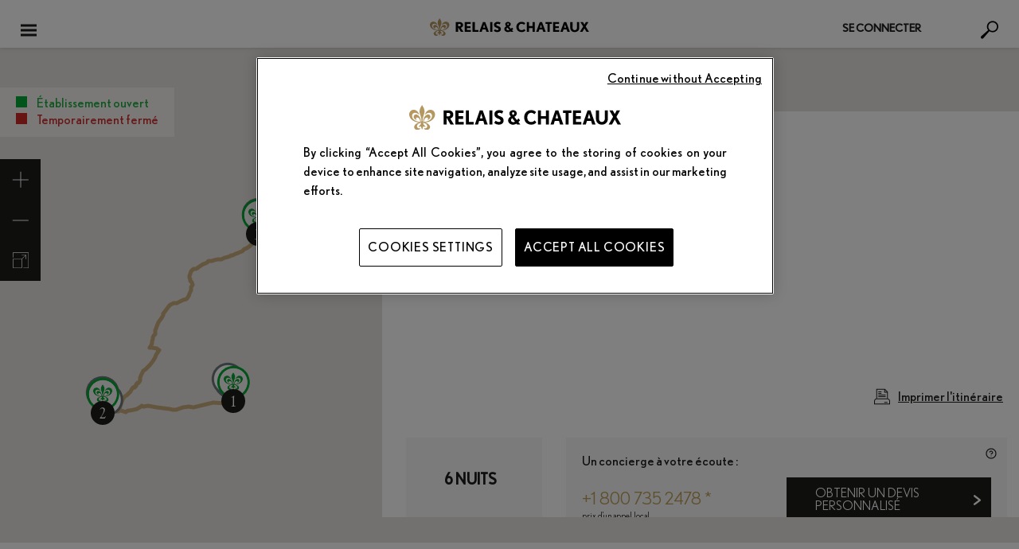

--- FILE ---
content_type: text/html; charset=UTF-8
request_url: https://www.relaischateaux.com/fr/destinations/routes-du-bonheur/maroc-voyage-des-sens
body_size: 164267
content:

<!DOCTYPE html>
<!--[if IE 9]> <html class="lte-ie9 is-not-phone" lang="fr-FR" > <![endif]-->
<!--[if gt IE 9]><!--> <html class="is-not-phone  " lang="fr-FR" ><!--<![endif]-->

<head xmlns:hx="http://purl.org/NET/hinclude">
  
    <!-- DataLayer GTM -->
    <script>
      var dataLayer = [{"page_type":"route_du_bonheur","page_label":"hosp"},{"site_env":"prod"},{"page_language":"fr_FR","page_name":"\/fr\/destinations\/routes-du-bonheur\/maroc-voyage-des-sens"},{"user_status":"not_logged","travel_agency":"non","page_status":"legacy"},{"currency":"eur"}];
    </script>
    <!-- End Datalayer GTM -->
    <!-- Marqueur principal -->
    <!-- Google Tag Manager -->
    <script>(function(w,d,s,l,i){w[l]=w[l]||[];w[l].push({'gtm.start':
          new Date().getTime(),event:'gtm.js'});var f=d.getElementsByTagName(s)[0],
        j=d.createElement(s),dl=l!='dataLayer'?'&l='+l:'';j.async=true;j.src=
        'https://www.googletagmanager.com/gtm.js?id='+i+dl;f.parentNode.insertBefore(j,f);
      })(window,document,'script','dataLayer','GTM-5W7WLNQ');</script>
    <!-- End Google Tag Manager -->

    
    <meta charset="utf-8">
        <title>Relais &amp; Châteaux, itinéraire marocain à la découverte des plaisirs des 5 sens, de Marrakech à Casablanca en passant par Essaouira</title>
    <meta property="og:title" content="Relais &amp; Châteaux, itinéraire marocain à la découverte des plaisirs des 5 sens, de Marrakech à Casablanca en passant par Essaouira" />
        <meta name="description" content="Relais &amp; Châteaux vous embarque dans un nouvel itinéraire à travers le Maroc, entre le Haut-Atlas et la côte atlantique. Tous les sens en éveil à la recherche d’émotions, de parfums et de saveurs uniques…" />
    <meta property="og:description" content="Relais &amp; Châteaux vous embarque dans un nouvel itinéraire à travers le Maroc, entre le Haut-Atlas et la côte atlantique. Tous les sens en éveil à la recherche d’émotions, de parfums et de saveurs uniques…" />
        <meta property="og:url" content="https://www.relaischateaux.com/fr/destinations/routes-du-bonheur/maroc-voyage-des-sens" />
    <meta property="og:type" content="website" />
    <meta property="og:image" content="https://d1m7xnn75ypr6t.cloudfront.net/images/media/E0AA6B33-5A59-4840-A65F9AAE7B2A18CF/?w=440&amp;h=275" />
        <meta name="twitter:card" content="photo" />
    <meta name="twitter:site" content="@RelaisChateaux" />
    <meta name="twitter:title" content="Relais &amp; Châteaux, itinéraire marocain à la découverte des plaisirs des 5 sens, de Marrakech à Casablanca en passant par Essaouira" />
    <meta name="twitter:description" content="Relais &amp; Châteaux vous embarque dans un nouvel itinéraire à travers le Maroc, entre le Haut-Atlas et la côte atlantique. Tous les sens en éveil à la recherche d’émotions, de parfums et de saveurs uniques…" />
    <meta name="twitter:image" content="https://d1m7xnn75ypr6t.cloudfront.net/images/media/E0AA6B33-5A59-4840-A65F9AAE7B2A18CF/?w=440&amp;h=275" />
        
      <meta name="apple-itunes-app" content="app-id=346844763">
        <link rel="alternate" href="android-app://com.relaischateaux.android/" />
    <link rel="alternate" href="ios-app://346844763/" />

    <meta content="strict-origin-when-cross-origin" name="referrer">

    <link rel="apple-touch-icon" sizes="57x57" href="/images/favicons/apple-touch-icon-57x57.png?1710420536">
  <link rel="apple-touch-icon" sizes="114x114" href="/images/favicons/apple-touch-icon-114x114.png?1710420536">
  <link rel="apple-touch-icon" sizes="72x72" href="/images/favicons/apple-touch-icon-72x72.png?1710420536">
  <link rel="apple-touch-icon" sizes="144x144" href="/images/favicons/apple-touch-icon-144x144.png?1710420536">
  <link rel="apple-touch-icon" sizes="60x60" href="/images/favicons/apple-touch-icon-60x60.png?1710420536">
  <link rel="apple-touch-icon" sizes="120x120" href="/images/favicons/apple-touch-icon-120x120.png?1710420536">
  <link rel="apple-touch-icon" sizes="76x76" href="/images/favicons/apple-touch-icon-76x76.png?1710420536">
  <link rel="apple-touch-icon" sizes="152x152" href="/images/favicons/apple-touch-icon-152x152.png?1710420536">
  <link rel="apple-touch-icon" sizes="180x180" href="/images/favicons/apple-touch-icon-180x180.png?1710420536">
  <link rel="icon" type="image/png" href="/images/favicons/favicon-196x196.png?1710420536" sizes="196x196">
  <link rel="icon" type="image/png" href="/images/favicons/favicon-160x160.png?1710420536" sizes="160x160">
  <link rel="icon" type="image/png" href="/images/favicons/favicon-96x96.png?1710420536" sizes="96x96">
  <link rel="icon" type="image/png" href="/images/favicons/favicon-16x16.png?1710420536" sizes="16x16">
  <link rel="icon" type="image/png" href="/images/favicons/favicon-32x32.png?1710420536" sizes="32x32">

  <meta name="msapplication-TileColor" content="#ffffff">
  <meta name="msapplication-TileImage" content="/images/favicons/mstile-144x144.png?1710420536">
  
    <meta name="viewport" content="width=device-width, initial-scale=1, maximum-scale=1" id="viewport-meta">

    <link type="text/css" rel="stylesheet" href="//fast.fonts.net/cssapi/4c7b3516-2003-4c5b-934b-cb62c6db52db.css"/>
  <link type="text/css" rel="stylesheet" href="/css/front/screen.min.css?1710420536" />
  <link type="text/css" rel="stylesheet" href="/fonts/MyFontsWebfontsKit.css?1710420536" />
      
        <link type="text/css" rel="stylesheet" href="/css/front/layoutMap.min.css?1710420536" />

        
    
      <script type="text/javascript">
      const ONEY_MINIMUM_AMOUNT = 600;
    </script>
    <script type="text/javascript">    var settingsGlobal = settingsGlobal || {
                sRootPath : "/",
                sGoogleApiKey : "AIzaSyB64tTyWGKR9k7E1kEIpuPwR4spXgyP7R8",
                sPathAjax : "/bundles/c2isonetea/includes/",
                sMarkerPath : "images/common/gmap/marker-",
                iCurrencyRate: 1.17382,
                rateSourceCurrency: 1,
                pluginGmapUrl : "/js/front/pluginsGmap.min.js?1710420536"
            };
    var settingsLocalization = settingsLocalization || {
                sLanguage : "fr",
                sLanguageMin : "fr",
                sDateFormat : "dd/mm/yy"
            };
    settingsLocalization.autoNumericOpt = settingsLocalization.autoNumericOpt || {
        aSep:' ',
        aDec:','
    };
</script>
        
            <link rel="canonical" href="https://www.relaischateaux.com/fr/destinations/routes-du-bonheur/maroc-voyage-des-sens" />
      
                        <link rel="alternate" hreflang="fr" href="/fr/destinations/routes-du-bonheur/maroc-voyage-des-sens" />
                        <link rel="alternate" hreflang="en-us" href="/us/destinations/routes-du-bonheur/morocco-a-journey-of-the-senses" />
        <link rel="alternate" hreflang="en" href="/us/destinations/routes-du-bonheur/morocco-a-journey-of-the-senses" />
                        <link rel="alternate" hreflang="en-gb" href="/gb/destinations/routes-du-bonheur/morocco-a-journey-of-the-senses" />
                        <link rel="alternate" hreflang="de" href="/de/destinationen/routes-du-bonheur/marokko-reise-der-sinne" />
                        <link rel="alternate" hreflang="es" href="/es/destinos/routes-du-bonheur/marruecos-viaje-sensorial" />
                        <link rel="alternate" hreflang="it" href="/it/destinazioni/routes-du-bonheur/marocco-un-viaggio-sensoriale" />
            
  
  </head>


<body
  class="routesDuBonheur routesDuBonheurDetail displayRequestLocalePopin "
  data-menuExpanded="false"
  data-fastTrackExpanded="false"
      lang="fr"
>

<!-- Google Tag Manager (noscript) -->
<noscript><iframe src="https://www.googletagmanager.com/ns.html?id=GTM-5W7WLNQ"
                  height="0" width="0" style="display:none;visibility:hidden"></iframe></noscript>
<!-- End Google Tag Manager (noscript) -->

    
<!--[if lt IE 8]>
<p class="browserupgrade">You are using an <strong>outdated</strong> browser. Please <a href="http://browsehappy.com/">upgrade your browser</a> to improve your experience.</p>
<![endif]-->  <svg viewBox="0 0 100 100" xmlns="http://www.w3.org/2000/svg" class="spriteSVG"><defs><clipPath id="icon-T-a" transform="translate(-2 -17.07)"><path fill="none" d="M2.01 17.07H478v425.46H2.01z"/></clipPath><clipPath id="icon-c-a" transform="translate(-3.75 -15.34)"><path d="M91.66 444.26h296.68c48.55 0 87.9-38.86 87.9-86.79V102.13c0-47.93-39.35-86.79-87.9-86.79H91.66c-48.55 0-87.9 38.86-87.9 86.79v255.34c0 47.93 39.35 86.79 87.9 86.79z" fill="none"/></clipPath><clipPath id="icon-c-b" transform="translate(-3.75 -15.34)"><path fill="none" d="M59.62 49.42h360.77v360.77H59.62z"/></clipPath><clipPath id="icon-o-a" transform="translate(-2.76 -72.29)"><path fill="none" d="M2.76 72.29h474.47v315.03H2.76z"/></clipPath><style>.cls-bike{fill:none;stroke:#bd9e56;stroke-linecap:round;stroke-linejoin:round;stroke-width:10px;}</style><path d="M19.154 22.285H5.674C4.2 22.285 3 21.085 3 19.61V8.66h18.828v10.95c0 1.476-1.2 2.675-2.674 2.675M5.674 3.18h.85v1.684c0 .276.225.5.5.5.277 0 .5-.224.5-.5V3.18h4.39v1.684c0 .276.223.5.5.5.276 0 .5-.224.5-.5V3.18h4.388v1.684c0 .276.224.5.5.5.277 0 .5-.224.5-.5V3.18h.852c1.475 0 2.674 1.2 2.674 2.675V7.66H3V5.856C3 4.38 4.2 3.18 5.674 3.18m13.48-1h-.852V.5c0-.277-.223-.5-.5-.5-.276 0-.5.223-.5.5v1.68h-4.388V.5c0-.277-.224-.5-.5-.5-.277 0-.5.223-.5.5v1.68h-4.39V.5c0-.277-.223-.5-.5-.5-.275 0-.5.223-.5.5v1.68h-.85C3.648 2.18 2 3.83 2 5.856V19.61c0 2.027 1.648 3.675 3.674 3.675h13.48c2.025 0 3.674-1.648 3.674-3.674V5.856c0-2.025-1.65-3.674-3.674-3.674m-6.07 15.337c.658 0 1.19.533 1.19 1.19 0 .658-.532 1.19-1.19 1.19-.656 0-1.188-.532-1.188-1.19 0-.657.532-1.19 1.19-1.19zm4.752 0c.657 0 1.19.533 1.19 1.19 0 .658-.533 1.19-1.19 1.19-.657 0-1.19-.532-1.19-1.19 0-.657.533-1.19 1.19-1.19zm0-4.75c.657 0 1.19.533 1.19 1.19 0 .66-.533 1.19-1.19 1.19-.657 0-1.19-.53-1.19-1.19 0-.657.533-1.19 1.19-1.19z" id="iconCalendarNew-a"/> <clipPath id="icon-gift_ecrin-clip0_18108_438"> <rect width="32" height="32" fill="white"/> </clipPath> </defs><symbol viewBox="0 0 476.01 425.46" id="icon-T"><title>icon-T</title><g clip-path="url(#icon-T-a)"><path d="M40.89 29.49c-6.53 0-9.89 1.87-10.89 3.44s-.93 5.47 2.21 11.16L230.63 388.5c3.05 5.48 6.06 7.47 7.38 7.47s4.33-2 7.38-7.47L443.78 44.13c3.14-5.69 3.22-9.59 2.22-11.2s-4.32-3.48-10.81-3.48zM238 425.46c-13.07 0-25.16-8.28-33.18-22.66L6.44 58.42c-7.89-14.25-8.57-28.97-1.82-40.43s19.94-18 36.27-18h394.28c16.29 0 29.48 6.54 36.23 18s6.07 26.18-1.83 40.43L271.19 402.8c-8 14.38-20.11 22.66-33.18 22.66"/><path d="M325.73 120.14h-20.15c-7-23.85-20.19-36.32-37.42-36.32v155.11c0 16.12 4 25.67 22.74 26.39v18.33H185.26v-18.37c15.74-.72 22.74-8.06 22.74-24.23V83.82c-16.89 0-30.08 12.47-37.42 36.32h-20.15V65.49h175.3z"/></g></symbol><symbol viewBox="0 0 1000 1000" id="icon-beneficiary"><title>icon-beneficiary</title><path d="M846.5 153.5c-191.4-191.4-501.6-191.4-693 0-191.4 191.3-191.4 501.6 0 693 191.4 191.4 501.6 191.4 693 0 191.3-191.4 191.3-501.6 0-693zm-376 723.6c-42.3 0-73-32-73-76.2 0-44.8 31.2-77.2 74.1-77.2 43 0 73 31.8 73 77.2 0 44.9-30.4 76.2-74.1 76.2zM581 478.6c-43.3 51.2-60.5 95.1-57.4 147l1 26c.1.7.2 1.3.2 2 0 6.1-4.9 11-10.9 11h-82.2c-5.7 0-10.5-4.4-10.9-10.1l-2.1-27.4c-7.1-63.5 15.7-127.5 67.8-189.9 45.1-53.1 71.1-92.5 71.1-137.1 0-50.4-31.7-78.6-89.2-79.5-35.5 0-75.6 12.2-99.5 30.4-2.8 2.1-6.3 2.8-9.7 1.8-3.3-1-6-3.4-7.2-6.6l-25.2-66.3c-1.8-4.6-.2-9.8 3.8-12.8 36.9-26.8 98.5-44.2 156.9-44.2 128.9 0 186.7 83.2 186.7 165.6-.1 73.8-40.5 127.5-93.2 190.1z"/></symbol><symbol viewBox="0 0 472.48 428.91" id="icon-c"><title>icon-c</title><g data-name="Calque 2"><g clip-path="url(#icon-c-a)"><path d="M161.12 29.1c-17.71 0-41 13.29-49.9 28.47L36.1 185.99c-8.84 15.18-8.84 41.76 0 56.94l75.15 128.42c8.88 15.18 32.19 28.47 49.9 28.47h150.22c17.7 0 41.06-13.29 49.89-28.47l75.13-128.42c8.87-15.18 8.87-41.76 0-56.94L361.25 57.57c-8.83-15.18-32.19-28.47-49.89-28.47zm150.25 399.82H161.12c-28.2 0-61.32-18.87-75.42-43L10.57 257.48c-14.1-24.11-14.1-61.89 0-86L85.7 43.02c14.1-24.11 47.22-43 75.42-43h150.25c28.19 0 61.32 18.91 75.42 43l75.12 128.42c14.1 24.15 14.1 61.93 0 86L386.79 385.9c-14.1 24.15-47.23 43-75.42 43"/></g><g clip-path="url(#icon-c-b)"><path d="M224.71 170.44h21.65V377.3h-21.65z"/><path d="M227.93 303.63h50.79v21.65h-50.79zm7.61 39.88h50.79v21.65h-50.79z"/><g clip-path="url(#icon-c-b)" fill="none" stroke="#000" stroke-width="17.818"><path d="M201.45 92.72h-21.3c-9.71 0-17.66 8.66-17.66 19.24v4c0 10.58 7.95 19.24 17.66 19.24h21.3m71.01.1h21.29c9.72 0 17.66-8.66 17.66-19.24v-4c0-10.58-7.94-19.24-17.66-19.24h-21.29"/><path d="M272.33 126.36v4.1a36.08 36.08 0 0 1-72.16 0v-4.1m0-24.7v-5a36.08 36.08 0 0 1 72.16 0v5"/></g></g></g></symbol><symbol viewBox="0 0 355.97 457.29" id="icon-co"><title>icon-co</title><g data-name="Calque 2"><path d="M275.72 293.21c-17 43.43-53.55 68.81-98.38 68.81-66.17 0-97.08-67.11-97.08-128.59 0-60.9 27.42-138.17 117.54-138.17 44.4 0 73.13 23.69 73.13 60.91 0 21.43-13.49 39.48-29.6 39.48-37 0-22.2-73.32-57-73.32-24.81 0-44.4 29.89-44.4 71.63 0 60.9 32.21 110 71.83 110 18.71 0 30-6.77 47.88-29.89z"/><rect x="8.5" y="8.5" width="338.97" height="440.29" rx="23.04" fill="none" stroke="#000" stroke-linejoin="round" stroke-width="17"/></g></symbol><symbol viewBox="0 0 474.5 315.03" id="icon-o"><title>icon-o</title><g clip-path="url(#icon-o-a)"><path d="M237.24 22.65c-7.93 0-15.54 2-20.81 5.41L28.61 149.56c-3.79 2.46-5.95 5.38-5.95 8s2.16 5.47 5.95 7.93l187.83 121.5c5.27 3.4 12.88 5.38 20.81 5.38s15.54-2 20.81-5.38l187.83-121.53c3.79-2.46 6-5.34 6-7.93s-2.16-5.51-6-8L258.06 28.06c-5.27-3.43-12.88-5.41-20.81-5.41m0 292.37c-12.36 0-24.15-3.2-33.11-9L16.31 184.49C5.95 177.79 0 167.95 0 157.49s6-20.27 16.31-27L204.14 9.03c9-5.83 20.75-9 33.11-9s24.15 3.2 33.11 9l187.88 121.53c10.36 6.7 16.31 16.54 16.31 27s-5.95 20.26-16.31 27L270.36 305.99c-9 5.83-20.75 9-33.11 9"/><path d="M275.12 190.55c-4 30.1-15.31 47.29-30.88 47.29-20.16 0-30.1-26.87-30.1-81.7 0-51 7-81.14 26.87-81.14 13.69 0 25.5 15.86 30.36 43h19.06l-4.3-44.6c-10.46-7-27.68-11.81-43-11.81-53.43 0-75.44 50.49-75.44 99.91 0 54.28 28.45 89.73 71.43 89.73 17.45 0 37.87-6.15 51.3-15.54l2.69-45.15z"/></g></symbol><symbol viewBox="0 0 34.517 32.361" id="iconActivity"><title>iconActivity</title><path d="M7.687 7.687H0V0h7.687v7.687zM1 6.687h5.687V1H1v5.687zm9-2.344h16v-1H10m-2.313 23.35H0v-7.686h7.687v7.687zm-6.687-1h5.687v-5.686H1v5.687zm32.386-.13c.643-.932.693-2.145.102-3.128l-3.682-6.123c-.086-.143-.182-.272-.284-.392V9.668H.165v7.356h15.647l2.663 4.877.27.45H10v1h8.6l-.36.746c-.465.968-.622 2.416 1.273 3.818l2.932 2.177c.822.402 1.888.787 2.845.526l1.048 1.743 8.18-4.92-1.132-1.878zM26 12.596v1.5h-6.866l-1.32-1.5H26zM6.75 16.253H.937V10.44H6.75v5.813zM10 14.097v-1.5h4.133c-.023.063-.05.124-.067.19-.112.45-.05.915.156 1.31H10zm16.68 16.89l-.977-1.622-.408.19c-.634.292-1.3.177-2.332-.313l-2.854-2.13c-1.462-1.08-1.253-1.99-.97-2.582l.927-1.922-4.93-8.908c-.123-.203-.158-.442-.1-.672.057-.23.2-.424.403-.546.38-.23.88-.055 1.273.375l4.483 5.1 5.032-1.727c1.313-.39 2.24-.203 2.72.598l3.683 6.123c.43.714.34 1.613-.222 2.24l-.247.275.984 1.636-6.465 3.888zM5.62 15.126H2.064v-3.557h3.558v3.557z"/></symbol><symbol viewBox="0 0 70 70" id="iconAdresse"><title>iconAdresse</title><image width="70" height="70" xlink:href="[data-uri] AAB6JgAAgIQAAPoAAACA6AAAdTAAAOpgAAA6mAAAF3CculE8AAAAAmJLR0QA/4ePzL8AAAAHdElN RQflBQoQByk81eJeAAAET0lEQVRYw+2XXYiUZRTHf+e8szO626au27Yuy2wkqZjEktuFguBIHyQU ggmLdBEsBgZlUDdeRFSmRhAhdGFXUV1UkLHRFyleCEGBoEShEvhVfrDrIpgfq+/zntPFO+PuzLwz O+iNhOfi5X3mOfN/ztf/nOcVJ+E2JQK9XYxU7sL8b2A8fajeKowDIOnDrOmJjfc0LU7HIQE8viUY S3DDI8RpA6StCUyu8ZYQ2R+f752Y0Dk9T73wkCei1lC3ATVdPIp3v3kFBBzTez/YCC5ZulFjGFx+ XX/R5m7YUJyvF/767IervmB0WbYpEeAesmVXPte/f2q5pztf+Cpb091rYeLKy6Z8/q3Ku4UQwuTm fH5HqzAhxHEIIXyanz06HcRCbB/l8t/FLcLEFkIIRwr5PTftswr+rlz7ycpqJmtCsBAW5TfHqYdx bBan3lp4pjBYPqcGpiZTaUZ937qOcyouKGmpOAJJNNl3/ZfBurzX92JRAHmFd9pAFIt5d1lP6aDg 0KaztiYjaEb1ZNSNy4XirHFFcCF+5LQD219N9+LucHZORt3Uc0rha1ZGIhDB1lMO8MYpHIW2Ff5t VgXWw5jol2wCBYNPTAQj+RAwYIQvPONftT+4Q3zOBsu7ly5HCSj8ljYeHuN45NRRtJbhosCEdqVn W3vk6qawAFCDLiaSqJ7odeaZGVeYk2aZXFEgQmwdnhjQyZUMlOy2leMyoAK6JxFz897nXSIFblDI ajqZMPO4RNo5WfJjQUWXHkLSiFzknuyDM2Tu2JnetF9ZVDp7+OSKAcq9nTN0pUFqwZqS7C0HHGPW yuGBqa39lKCFEAOsraoxm672DWvLk6dK6sigGP/e3zaRtxoKqgGhKxnrqMXIIIOaQecDYV/iuEzt OgkO+8JARwMGVYkB+JZku6AyLQiCIM5226JkDIFap1wAv9xn/8yvDqRH5tFEP2MdqFWnKsMpcXWk 8/HkvSpNJTLE3vZSp3pSn6q6ELu44H8vyZ1vn36mRxhXe8PRotaB1FvjiApIcfDGzip1MYOdYbCI ZZGh0dQ89qienlcVMbWLxeTQ4jRMMyW8IotLyYsOrp7mSTFesjWLU8tatobxB/zQInFBrVx6R5ZH J7pTW2bM1E037ntNnijz0TEUf5rXu9NFBqmyrwJm4Xpf4f3pI3BHoW9yahg3H3fTgpocXiV/Pmio JRHoiaV+YIgkytBt4lREtHyY1TfAPMK5vobhIWh4cWt4vwnhWn9+pPI+kuu/VnEprvGriVMAevxh /361APrzs/L7wkZ6M3xP2cA21p0H9Mx6ti3Malcz1g1oEvHkgZ6j7Ta5ZHzVT1kteCZrFDAxRnvG nkt8/XjvKFnV0oo1AJxflLw8e0f+2IImOs0utKjhonawZJ7bPwSNbsVNQ6wYLhhDu90+Xg40i3Cj y74blQG38TTDZXo2Mmfm2LQid7/D78LcoojfPsYd59SdBfMfGvo7gTW0F94AAAAldEVYdGRhdGU6 Y3JlYXRlADIwMjEtMDUtMTBUMTY6MDc6NDErMDM6MDBNJsu5AAAAJXRFWHRkYXRlOm1vZGlmeQAy MDIxLTA1LTEwVDE2OjA3OjQxKzAzOjAwPHtzBQAAAABJRU5ErkJggg=="/></symbol><symbol viewBox="0 0 70 70" id="iconAlimentation"><title>iconAlimentation</title><image width="70" height="70" xlink:href="[data-uri] AAB6JgAAgIQAAPoAAACA6AAAdTAAAOpgAAA6mAAAF3CculE8AAAAAmJLR0QA/4ePzL8AAAAHdElN RQflBQoQByk81eJeAAAHGElEQVRYw+1Y4Wtb1xX/+fg5rpWUzJ0j8nGOeIhQjI3xVE3Lwt5elbGM gTElotDE6bwGiin5A8b+iCBsZ27TLOw/2IcN11XcdCh2RBiMEkYIXuvGTmTp1bSx4/j23Hu0D/c9 +clS9qUZ7EPvF72r++7vnnPu+Z3fkboaeBGDXgjK9zD/exgHAKC/K8ILdir2Kftzip6k+T617Dy4 XQAIAUJCQoCAiEQDJE0MA5BuHiJxT5y4abrRDdleunW/1nVs8BdnDhOEJDxNGt3d+Gap9CCQpOvl jwoEJNEJXY0wxKQJAD27Mb8rRAKhxKXJXpAAJABISF2f39OOEASHp97uJU1CoSFNGIAgqF6+J7lf jSZR/cffVmS4mISEpgtVL9+j0d/8uJ+CyuKKHioOEEAS+tNoNBoNtkNt5FJ+WbFhZuZyPpXdYGbF zMxmI+f6ZVaGjVJc9lO5DWY2zI1Go9GIYAwz85MJt1A3rJgNs1JBwR3fte8a3hl33wzsa4oNBwV3 4oliPgDDhpmLKT/YCyGZmQM/PRM9z6T8oLnAzIHvFrkNRjFzMOKWm05Yv9IjW+GuEffv3DLK7mjQ hImnXenpqYwNGwFY/+3Z+5ncs0W7Xnqay7Ymbia3XWrNxTCFSvAgatmQaMGXF1b+/VfxZQkQQJbg x3IZACSPW828icHoNcoRpt95fZ2A9Ys1SZyhDD0ACKBV81NpIYXgJ7jfRgYAWNevaNSlfn6dHl6o InFlCEkJIBCg2t1PEntdCD/EV23UBAR95BD9IaE3zy9drOKl2Z9JyE0CeuAIxc8UAhptMARyXkYV MjZ7RDanN5GYzQlQxXEL049HLfQDIaCktDOcJI0KgMxsAkDialYcoIJBEhHAxd2WAANYkUG0h1jg ySIgyM4fRmJ+TCBACZ4GgcTDIprVwW5ahL+/O0o/xaY+kiozG+bVP63ZpC+7I0GUfulySAu2bCmn RuvtZGDDXEz7ARsVztjU/dSMJYDhousHbAyz4j1mw4GXvmI6wCjDuxMnCwErZjbGKBMU0m/sRuTf nTh5LmBWIVmCcyfHlWLVbo0xaiOT9u4YFRYKL5V92CSYephN+WX7aMyyl85sqH1r9qufkBCq0/9C 5peZJGqVhYoMFY/rfdpUL/8T2Xw2iVplYYVeLSaJu9Fe/QCI8+zGtW0hkBAOT73dA8B0R0B8/f2n BAEJ9U1N9YTVtQMMAHxTWlqtdR1zT79+NLJDU1hLt0ul1VpXf9rLvxwx63kwEAoLOQmoNeco5mOk Sf9FNXVE5hiKISGrNwIBREK2oTOMOIBDEDLSkuPd2oGACHDgCFoPaXOK7GHUVJbo+9AWsRgECV3s HBuhUHwB03XAVgl1W2Ixek5sHGiICATobqkvEBtWgiZN1LrXOQgj2x/d/LyG5KDvH43dk618YTKk /J//AEDMpINOqRvvPw1vM3FpsjceG6g/X921UULfO5O9pB1NnWIjFLx7D7l8dgC1ysIKhosDMTuD 6c/kVD6TRK2yeBuvziTj/sQ1nB9nXX9ZMbNhw2XPzW2aqGrw42zaXw5pymXPzW6a9kJhmJl3xt1C PWI0m6CQHt+JVPTrN9xCXbEKp1vn0uM7ex3qDRv1x5NenRWzUsxGsQm89IwKj5hzvTqzYmUMK8O8 5aXnWHWAUVvD7p2oSho2hs1yaiiwBtSH3GVWxjDznn37Tmq43ixbsbunj/Zyo0I6yjCBjJ7e+9gy p/Rtbkwc0RD0iDz63dnVkdO7NztxSj4VH6QdCIQgDgDHxyc2ez9BHvRs2YBIO9ULt7/4i+NhKUah 5hM9QDbsJyx5AMlg1VaMVckQpqd+vS5CX7z1SA6dlSxWO8CI1JCMMjYS2iRqlkk1SgrqtH5+HWsX q0jMnUQStQ6NiTT7aIJtVYlsN01iM5R+71B98tZbVXpp9jUAsp/9caYmUYussZ8aVZ0EaQiSVIXO zPfpx+9+BedqlgQ1GmizhkgoRRU4EUsEIAd3nUGIQ4QU3RVHMnNHDoESH2YAUIXc9tgIxNMLEB3B AqJlQfs23p5ehEDGPjgkfVeHAYIsam//mmOcCkZSZSvTocipsjuyZUUtGEuVmZnN5x+u2bSO9P1g Q6vMTNoPIioqxXv1vFuMmthoLWp3g/yJOaW4U1+8M+EWgljrW3AnnoTPJr6mFAcFd2KnvUu3bmxk Xb/Mxk7L/onsxj6oXQvbjbLvZh/zfnt9oGzVLt/79pSfHaBaZeE2DRWTsbJVe+8z5GzZWljB8JXj AqHnaLi69sGOA2g4cnRyqqdFZfja9W17t/rIpclecToIjIT5SlufLqxVu4796MzpVxAXXxLg65sf f/mop//EGa9fQBoddMp0W813ILbHC0t2Cw6JWLWT5o/EVhiLHQqaJhIc1M0QyP6mi6YtMN95/H/9 ufA9zPPHfwCBiwqdg9zHygAAACV0RVh0ZGF0ZTpjcmVhdGUAMjAyMS0wNS0xMFQxNjowNzo0MSsw MzowME0my7kAAAAldEVYdGRhdGU6bW9kaWZ5ADIwMjEtMDUtMTBUMTY6MDc6NDErMDM6MDA8e3MF AAAAAElFTkSuQmCC"/></symbol><symbol viewBox="-46 58.9 6.1 5.1" id="iconArrowBack"><title>iconArrowBack</title><path d="M-41.9 59.9h-1.4v-1l-2.7 1.6 2.7 1.6v-1h1.4c.5 0 .9.4.9.9s-.4.9-.9.9h-2.5V64h2.5c1.1 0 2.1-.9 2.1-2.1-.1-1.1-1-2-2.1-2z"/></symbol><symbol viewBox="0 90 612 612" id="iconArrowBottom"><title>iconArrowBottom</title><path d="M306 93C138.7 93 3 228.7 3 396s135.7 303 303 303 303-135.7 303-303S473.3 93 306 93zm0 418.3L157.1 362.4h297.7L306 511.3z"/></symbol><symbol viewBox="0 0 512 512" id="iconArrowBottomBlack"><title>iconArrowBottomBlack</title> <path d="M46.5 73.4c-12.2 0-22.3 4.2-30.3 12.6s-12 19.1-12 32c0 9.2 2.3 18.7 6.9 28.6C24.8 165.7 40.5 187 58 210.7c17.5 23.6 35.5 47.7 53.8 72.1s36.4 48.6 54.4 72.7c17.9 24 33.8 45.6 47.5 64.7 12.2 12.2 24.8 18.3 37.8 18.3 15.3 0 28.6-7.3 40.1-21.7 3-3.8 9.9-12.4 20.6-25.8s23.3-29.6 37.8-48.6c14.5-19.1 30.1-39.1 46.9-60.1s32.4-41 46.9-60.1 27.3-35.3 38.3-48.6c11.1-13.4 17.7-21.9 20-25.8 3.8-9.9 5.7-18.3 5.7-25.2 0-13-4.2-23.7-12.6-32.1s-18.7-12.6-30.9-12.6c-13 0-25.6 5-37.8 14.9-10.7 13-23.7 29.4-38.9 49.2-15.3 19.8-31.3 40.4-48.1 61.8s-32.8 42-48.1 61.8c-15.3 19.8-28.2 36.2-38.9 49.2-11.4-15.3-24.6-33-39.5-53.2s-30.2-40.6-45.8-61.2-30.9-41-45.8-61.2-28-38-39.5-53.2c-11.3-8.4-23.2-12.6-35.4-12.6z" fill="#1c1c1b"/> </symbol><symbol viewBox="0 0 512 512" id="iconArrowBottomWhite"><title>iconArrowBottomWhite</title> <path d="M46.5 73.4c-12.2 0-22.3 4.2-30.3 12.6s-12 19.1-12 32c0 9.2 2.3 18.7 6.9 28.6C24.8 165.7 40.5 187 58 210.7c17.5 23.6 35.5 47.7 53.8 72.1s36.4 48.6 54.4 72.7c17.9 24 33.8 45.6 47.5 64.7 12.2 12.2 24.8 18.3 37.8 18.3 15.3 0 28.6-7.3 40.1-21.7 3-3.8 9.9-12.4 20.6-25.8s23.3-29.6 37.8-48.6c14.5-19.1 30.1-39.1 46.9-60.1s32.4-41 46.9-60.1 27.3-35.3 38.3-48.6c11.1-13.4 17.7-21.9 20-25.8 3.8-9.9 5.7-18.3 5.7-25.2 0-13-4.2-23.7-12.6-32.1s-18.7-12.6-30.9-12.6c-13 0-25.6 5-37.8 14.9-10.7 13-23.7 29.4-38.9 49.2-15.3 19.8-31.3 40.4-48.1 61.8s-32.8 42-48.1 61.8c-15.3 19.8-28.2 36.2-38.9 49.2-11.4-15.3-24.6-33-39.5-53.2s-30.2-40.6-45.8-61.2-30.9-41-45.8-61.2-28-38-39.5-53.2c-11.3-8.4-23.2-12.6-35.4-12.6z" fill="#fff"/> </symbol><symbol viewBox="0 0 512 512" id="iconArrowLeftBlack"><title>iconArrowLeftBlack</title> <path d="M438.6 46.5c0-12.2-4.2-22.3-12.6-30.3-8.4-8-19.1-12-32-12-9.2 0-18.7 2.3-28.6 6.9C346.3 24.8 325 40.5 301.3 58c-23.6 17.5-47.7 35.5-72.1 53.8-24.4 18.3-48.6 36.4-72.7 54.4-24 17.9-45.6 33.8-64.7 47.5-12.2 12.2-18.3 24.8-18.3 37.8 0 15.3 7.3 28.6 21.7 40.1 3.8 3 12.4 9.9 25.8 20.6 13.4 10.7 29.6 23.3 48.6 37.8 19.1 14.5 39.1 30.1 60.1 46.9 21 16.8 41 32.4 60.1 46.9s35.3 27.3 48.6 38.3c13.4 11.1 21.9 17.7 25.8 20 9.9 3.8 18.3 5.7 25.2 5.7 13 0 23.7-4.2 32.1-12.6 8.4-8.4 12.6-18.7 12.6-30.9 0-13-5-25.6-14.9-37.8-13-10.7-29.4-23.7-49.2-38.9-19.8-15.3-40.4-31.3-61.8-48.1s-42-32.8-61.8-48.1c-19.8-15.3-36.2-28.2-49.2-38.9 15.3-11.4 33-24.6 53.2-39.5 20.2-14.9 40.6-30.2 61.2-45.8 20.6-15.6 41-30.9 61.2-45.8 20.2-14.9 38-28 53.2-39.5 8.4-11.3 12.6-23.2 12.6-35.4z" fill="#1c1c1b"/> </symbol><symbol viewBox="0 0 512 512" id="iconArrowLeftWhite"><title>iconArrowLeftWhite</title> <path d="M438.6 46.5c0-12.2-4.2-22.3-12.6-30.3s-19.1-12-32-12c-9.2 0-18.7 2.3-28.6 6.9C346.3 24.8 325 40.5 301.3 58c-23.6 17.5-47.7 35.5-72.1 53.8s-48.6 36.4-72.7 54.4c-24 17.9-45.6 33.8-64.7 47.5-12.2 12.2-18.3 24.8-18.3 37.8 0 15.3 7.3 28.6 21.7 40.1 3.8 3 12.4 9.9 25.8 20.6s29.6 23.3 48.6 37.8c19.1 14.5 39.1 30.1 60.1 46.9s41 32.4 60.1 46.9 35.3 27.3 48.6 38.3c13.4 11.1 21.9 17.7 25.8 20 9.9 3.8 18.3 5.7 25.2 5.7 13 0 23.7-4.2 32.1-12.6s12.6-18.7 12.6-30.9c0-13-5-25.6-14.9-37.8-13-10.7-29.4-23.7-49.2-38.9-19.8-15.3-40.4-31.3-61.8-48.1s-42-32.8-61.8-48.1c-19.8-15.3-36.2-28.2-49.2-38.9 15.3-11.4 33-24.6 53.2-39.5s40.6-30.2 61.2-45.8 41-30.9 61.2-45.8 38-28 53.2-39.5c8.4-11.3 12.6-23.2 12.6-35.4z" fill="#fff"/> </symbol><symbol viewBox="0 0 512 512" id="iconArrowRightBlack"><title>iconArrowRightBlack</title> <path d="M73.4 465.5c0 12.2 4.2 22.3 12.6 30.3 8.4 8 19.1 12 32 12 9.2 0 18.7-2.3 28.6-6.9 19.1-13.7 40.4-29.4 64.1-46.9 23.6-17.5 47.7-35.5 72.1-53.8 24.4-18.3 48.6-36.4 72.7-54.4 24-17.9 45.6-33.8 64.7-47.5 12.2-12.2 18.3-24.8 18.3-37.8 0-15.3-7.3-28.6-21.7-40.1-3.8-3-12.4-9.9-25.8-20.6-13.4-10.7-29.6-23.3-48.6-37.8-19.1-14.5-39.1-30.1-60.1-46.9-21-16.8-41-32.4-60.1-46.9s-35.3-27.3-48.6-38.3c-13.4-11.1-21.9-17.7-25.8-20-9.9-3.8-18.3-5.7-25.2-5.7-13 0-23.7 4.2-32.1 12.6C82.2 25.2 78 35.5 78 47.7c0 13 5 25.6 14.9 37.8 13 10.7 29.4 23.7 49.2 38.9 19.8 15.3 40.4 31.3 61.8 48.1s42 32.8 61.8 48.1c19.8 15.3 36.2 28.2 49.2 38.9-15.3 11.4-33 24.6-53.2 39.5-20.2 14.9-40.6 30.2-61.2 45.8-20.6 15.6-41 30.9-61.2 45.8-20.2 14.9-38 28-53.2 39.5-8.5 11.3-12.7 23.2-12.7 35.4z" fill="#1c1c1b"/> </symbol><symbol viewBox="0 0 512 512" id="iconArrowRightWhite"><title>iconArrowRightWhite</title> <path d="M73.4 465.5c0 12.2 4.2 22.3 12.6 30.3s19.1 12 32 12c9.2 0 18.7-2.3 28.6-6.9 19.1-13.7 40.4-29.4 64.1-46.9 23.6-17.5 47.7-35.5 72.1-53.8s48.6-36.4 72.7-54.4c24-17.9 45.6-33.8 64.7-47.5 12.2-12.2 18.3-24.8 18.3-37.8 0-15.3-7.3-28.6-21.7-40.1-3.8-3-12.4-9.9-25.8-20.6-13.4-10.7-29.6-23.3-48.6-37.8-19.1-14.5-39.1-30.1-60.1-46.9s-41-32.4-60.1-46.9-35.3-27.3-48.6-38.3c-13.4-11.1-21.9-17.7-25.8-20-9.9-3.8-18.3-5.7-25.2-5.7-13 0-23.7 4.2-32.1 12.6C82.2 25.2 78 35.5 78 47.7c0 13 5 25.6 14.9 37.8 13 10.7 29.4 23.7 49.2 38.9 19.8 15.3 40.4 31.3 61.8 48.1s42 32.8 61.8 48.1 36.2 28.2 49.2 38.9c-15.3 11.4-33 24.6-53.2 39.5s-40.6 30.2-61.2 45.8c-20.6 15.6-41 30.9-61.2 45.8s-38 28-53.2 39.5c-8.5 11.3-12.7 23.2-12.7 35.4z" fill="#fff"/> </symbol><symbol viewBox="0 0 512 512" id="iconArrowTopBlack"><title>iconArrowTopBlack</title> <path d="M465.5 438.6c12.2 0 22.3-4.2 30.3-12.6 8-8.4 12-19.1 12-32 0-9.2-2.3-18.7-6.9-28.6-13.7-19.1-29.4-40.4-46.9-64.1-17.5-23.6-35.5-47.7-53.8-72.1-18.3-24.4-36.4-48.6-54.4-72.7-17.9-24-33.8-45.6-47.5-64.7-12.2-12.2-24.8-18.3-37.8-18.3-15.3 0-28.6 7.3-40.1 21.7-3 3.8-9.9 12.4-20.6 25.8-10.7 13.4-23.3 29.6-37.8 48.6-14.5 19.1-30.1 39.1-46.9 60.1-16.8 21-32.4 41-46.9 60.1s-27.3 35.3-38.3 48.6c-11.1 13.4-17.7 21.9-20 25.8-3.8 9.9-5.7 18.3-5.7 25.2 0 13 4.2 23.7 12.6 32.1 8.4 8.4 18.7 12.6 30.9 12.6 13 0 25.6-5 37.8-14.9 10.7-13 23.7-29.4 38.9-49.2 15.3-19.8 31.3-40.4 48.1-61.8s32.8-42 48.1-61.8c15.3-19.8 28.2-36.2 38.9-49.2 11.4 15.3 24.6 33 39.5 53.2 14.9 20.2 30.2 40.6 45.8 61.2 15.6 20.6 30.9 41 45.8 61.2 14.9 20.2 28 38 39.5 53.2 11.3 8.4 23.2 12.6 35.4 12.6z" fill="#1c1c1b"/> </symbol><symbol viewBox="0 0 512 512" id="iconArrowTopWhite"><title>iconArrowTopWhite</title> <path d="M465.5 438.6c12.2 0 22.3-4.2 30.3-12.6s12-19.1 12-32c0-9.2-2.3-18.7-6.9-28.6-13.7-19.1-29.4-40.4-46.9-64.1-17.5-23.6-35.5-47.7-53.8-72.1s-36.4-48.6-54.4-72.7c-17.9-24-33.8-45.6-47.5-64.7-12.2-12.2-24.8-18.3-37.8-18.3-15.3 0-28.6 7.3-40.1 21.7-3 3.8-9.9 12.4-20.6 25.8-10.7 13.4-23.3 29.6-37.8 48.6-14.5 19.1-30.1 39.1-46.9 60.1s-32.4 41-46.9 60.1-27.3 35.3-38.3 48.6c-11.1 13.4-17.7 21.9-20 25.8-3.8 9.9-5.7 18.3-5.7 25.2 0 13 4.2 23.7 12.6 32.1s18.7 12.6 30.9 12.6c13 0 25.6-5 37.8-14.9 10.7-13 23.7-29.4 38.9-49.2 15.3-19.8 31.3-40.4 48.1-61.8s32.8-42 48.1-61.8 28.2-36.2 38.9-49.2c11.4 15.3 24.6 33 39.5 53.2s30.2 40.6 45.8 61.2c15.6 20.6 30.9 41 45.8 61.2s28 38 39.5 53.2c11.3 8.4 23.2 12.6 35.4 12.6z" fill="#fff"/> </symbol><symbol viewBox="0 0 70 70" id="iconAutre"><title>iconAutre</title><image width="70" height="70" xlink:href="[data-uri] AAB6JgAAgIQAAPoAAACA6AAAdTAAAOpgAAA6mAAAF3CculE8AAAAAmJLR0QA/4ePzL8AAAAHdElN RQflBQoQByvS24NyAAADsklEQVRYw+2Y329UVRDH55xdrbHtpkkJSSVqu3UjVF3EaKOVIkETEYFE +qDoE9alrWBCUlsU6R8ALxqBrjaVPuEDMUqQpgtaAzbRxKQuP2xiENn4A2rB2m630uweZr4+7N31 lt7e3tImauw8bc6c87nfmTPn1yrQfJieF8oCZgHzT2L8uR8yJxX/rqD+5xit5wOj6IpWc8Yo1fNi j5qW4/eKufD2pd20di5qhJSm9ls+XLnrhCblWO9eMJqY6NyKqj01r/coiL5JDClNdNf5K7ftXfVm jHzqZjEgMsGv+lG49/E3Pnc+2GAZuxkyXVW7h8EYb1h2TMTmsGwGjDFsDCPTVdGaBjNjrPG+Y7bO 3jFsYA4Gd06AxTAjtfXeTwFmMysMM4O7KlrSuQ4YrV96NN/dI4aZIZ3B1glbHMMvL/04198zBtJZ 3nLNcovJckKfWANmxGRbBeis2JmjsGQdI83Vh67JjBhjBEByNAPgg/LWFCTHMIKh939Gd/Fzw7Bj VK6a7CtFtL56tDfpk3tWDrZvbCuyfAok/mTLkfCiy3c01fjs1euIUar34OVQmf+P3y8OPr+r2ObS yeb+pku/PrxxCV3X9kXgFBTQGOgYz2QmfuvrTto9SG6piiGdBDzUjWEMbHj6+7zDmGxiGKnI/bFJ vd1TzPhpXe05WHnNtWI8svw4ZLJu15liJNav/i4/z5aWhvAJmURxxQgbY5DY8MTApLyMRVbcSJmx /AwjsW7NAIyxRiJVvzxmfcOrGmZmwcX1q/N6kIyEPxNr5zCe1bCkBYlnV52BMAtjpOHBfEQe1WSL /r1eIPFMbRzCzIiWfwThKZYb7bAXixBp9cO7LX1UfqBo22lFJBS8OwDItJcpB4zWRCTRxZU7TlHF /sJX41ppqi74Ju1yijt7RMdj9R3LdnxJwWhg+7eKqCTwS5pk2oPEsV350LFkbck7D73VR5UHirb1 a6LS60yzVAP19RevlNKiPb7IKarcX7i9nyjt+vBywogy+6qeUnS2I112lRCKFr12RgYXF7hgnG4U Wp08va/0wuEY6uruBCjU3tRWPVpzu5sepypObd76Y7T20bY4shsLzm/SjSOw190NdeOw+ynV0xwe G3ryhbA/2yo+FT+8OQwHNS6bqP4zciS0pu6Rgr/blErfSk4x5TBTc6Po0NktLz1QTLavgwrgOlNT 1eih7rLHSjy+IVyCymQCBPZ2t3TBKCXi9YLq8oKBkJ7tu2hWa216Uwv/USxg/vOYvwC2/E+zJGU6 TQAAACV0RVh0ZGF0ZTpjcmVhdGUAMjAyMS0wNS0xMFQxNjowNzo0MyswMzowMNq52pAAAAAldEVY dGRhdGU6bW9kaWZ5ADIwMjEtMDUtMTBUMTY6MDc6NDMrMDM6MDCr5GIsAAAAAElFTkSuQmCC"/></symbol><symbol viewBox="0 0 159.000000 145.000000" id="iconBaignoire"><title>iconBaignoire</title><path d="M120.4 7.8c-5.1 2.5-8.5 7.1-9.2 12.7-.4 3.8-.8 4.4-3.3 4.9-2.4.5-2.9 1.1-2.9 3.5 0 3.6 1.2 4.1 10.5 4.1 5.1 0 7.6-.4 8.5-1.5 1.8-2.2.8-4.9-2.5-5.9-1.7-.6-3.2-1.1-3.3-1.2-1-.7 2.2-7.6 4.1-8.9 3.5-2.4 11.1-1.9 14.4.9l2.8 2.4.3 27.1.3 27.1H74v-2.6c0-1.4-.5-3.4-1-4.5-1-1.8-2.3-1.9-19.4-1.9-20.1 0-19.6-.2-19.6 6.1V73H19.9c-7.7 0-14.9.5-16 1-1.5.8-1.9 2.1-1.9 6 0 4.3.4 5.2 2.8 6.7 7.1 4.4 7.2 4.7 7.2 16.5 0 8.8.4 11.6 2 14.7 2.2 4.4 7 8.8 10.5 9.7 2.1.5 2.2.9 1.4 3.7-.5 1.8-.9 4.7-.9 6.5 0 3.1.2 3.3 3.2 3 3-.3 3.3-.7 4.6-6.1l1.4-5.7h90.4l1.4 5.7c1.4 5.4 1.7 5.8 4.5 5.8s3-.3 3-3.5c0-1.9-.4-4.7-.8-6.1-.6-2.3-.3-2.8 1.7-3.3 3.7-.9 8.7-5.6 10.7-10.1 1.4-3 1.9-6.5 1.9-14.5 0-5.8.4-11 .8-11.6.4-.6 2.6-2.3 5-3.8 4-2.5 4.2-2.8 4.2-7.6 0-5.5-1.5-7-6.9-7H147V46c0-30.2-.3-31.8-6.4-36.5-4.9-3.7-14.2-4.5-20.2-1.7zM66 86.5V102H42V71h24v15.5zm-32 8c0 12.5.1 13.5 2.1 14.5 1.3.7 8 1 19 .8 13.8-.2 17.2-.6 17.9-1.8.5-.8 1-7.2 1-14.3V81h73.8l-3.9 3.9-3.9 3.9v10.6c0 11.9-1.2 16-5.5 19.4-2.8 2.2-2.9 2.2-55 2.2-51.5 0-52.3 0-54.9-2.1-4.7-3.7-5.6-6.8-5.6-19V88.8l-3.9-3.9-3.9-3.9H34v13.5z"/></symbol><symbol viewBox="-39 52 20 17" id="iconBasket"><title>iconBasket</title><path d="M-39 62c0-.3 0-.6 0-.9 0-.6 2-1 4.8-1.2 0-.2 0-.4 0-.6 0-4.1 2.5-7.3 5.6-7.3s5.6 3.3 5.6 7.3c0 .2 0 .4 0 .7 2.4.2 4 .6 4 1.1 0 .3 0 .6 0 .9h-20zm10.8-8.5c-2.4 0-4.4 2.6-4.4 5.9 0 .6 7.8.2 7.8 0 0-3.2-1-5.9-3.4-5.9zm9 9.5c-.8 5.1-4.9 6-9.8 6-5 0-9.1-.8-9.9-6h19.7z"/></symbol><symbol viewBox="0 0 23.338 20.782" id="iconBasket2"><title>iconBasket2</title><path d="M11.074 10.17h-9.48l.852 7.834c0 1.535.872 2.777 1.948 2.777H19.18c1.075 0 1.95-1.24 1.95-2.776l.85-7.835H11.075zm-2.708 7.447H3.77V16.46h4.597v1.157zm0-3.585H3.77v-1.156h4.597v1.156zm5.388 3.585H9.158V16.46h4.596v1.157zm0-3.585H9.158v-1.156h4.596v1.156zm.792-1.157h4.597v1.156h-4.597v-1.155zm0 3.585h4.597v1.156h-4.597V16.46zm8.792-7.428c0 .416-.354.752-.79.752h-.568l.037-.34H11.74l1.116-1.163h9.69c.438 0 .792.336.792.752zm-21.782.41l.037.342H.79c-.436 0-.79-.336-.79-.752s.354-.75.79-.75h10.024l-.42.436c-.124.127-.016.442.234.726H1.556zm11.46-.834H10.72L16.8.373c.146-.136.52-.008.84.287.317.293.456.642.31.776l-4.936 7.172zm.264.835H9.854v-.835h3.427v.835z"/></symbol><symbol viewBox="0 0 94.68 108.21" id="iconBasket3"><title>iconBasket3</title><path d="M45.77.47c-13.02 0-23.55 10.3-24.21 23.4H.28v68.17A15.7 15.7 0 0 0 16 107.74h62.68a15.7 15.7 0 0 0 15.72-15.7V23.87H70.09C69.42 10.77 58.79.47 45.77.47zm0 2.6c11.6 0 21.05 9.08 21.72 20.78H24.16c.66-11.71 10-20.79 21.6-20.79zM58.49 5.6c.53.35.99.8 1.49 1.2-.5-.4-.96-.85-1.49-1.2zM29.7 8.37c-.64.65-1.19 1.4-1.76 2.12.57-.72 1.12-1.47 1.77-2.12zm32.2 0c.37.36.65.8 1 1.18-.35-.39-.63-.82-1-1.18zM26.9 11.72c-.48.7-.85 1.5-1.26 2.26.41-.76.77-1.56 1.26-2.26zm37.81 0c.42.6.72 1.27 1.07 1.9-.35-.63-.65-1.3-1.07-1.9zm2.17 3.86c.3.7.49 1.48.73 2.22-.24-.74-.42-1.51-.73-2.22zm-42.13.01c-.27.62-.42 1.31-.64 1.96.22-.65.37-1.34.64-1.96zm-1.4 4.3c-.16.7-.18 1.45-.27 2.17.1-.72.11-1.48.27-2.18zm44.94 0c.16.68.18 1.42.27 2.13-.1-.71-.11-1.45-.27-2.14zm-45.53 5.26H68.9v.02H22.76zm70.34.02v66.87zm-90.22 1.3H91.8v65.57c0 7.29-5.83 13.11-13.13 13.11H16c-7.3 0-13.12-5.82-13.12-13.11zm-1.3 65.57zm89.93 6.48z"/></symbol><symbol viewBox="0 0 27.375 23.443" id="iconBasketGastro"><title>iconBasketGastro</title><path d="M11.074 12.83h-9.48l.852 7.836c0 1.535.872 2.777 1.948 2.777H19.18c1.075 0 1.95-1.242 1.95-2.777l.85-7.835H11.075zM8.366 20.28H3.77v-1.156h4.597v1.156zm0-3.585H3.77v-1.156h4.597v1.156zm5.388 3.585H9.158v-1.156h4.596v1.156zm0-3.585H9.158v-1.156h4.596v1.156zm.792-1.156h4.597v1.156h-4.597v-1.156zm0 3.585h4.597v1.156h-4.597v-1.156zm8.792-7.43c0 .417-.354.753-.79.753h-.568l.037-.34H11.74l1.116-1.163h9.69c.438 0 .792.335.792.75zm-21.782.412l.037.34H.79c-.437 0-.79-.335-.79-.75s.354-.752.79-.752h10.024l-.42.437c-.124.126-.016.44.234.725H1.556zm11.62-.516h-3.11L18.993.176c.102-.1.223-.176.413-.176.27 0 .604.16.892.426.295.27.472.593.47.86 0 .152-.057.29-.16.385l-7.433 9.918zm-1.804-.637h1.484l7.27-9.692c-.018-.064-.09-.207-.26-.364-.178-.164-.344-.238-.43-.254l-8.064 10.31zm1.908 1.154H9.854v-.834h3.427v.834zm10.704-4.25l-2.13 3.415h-2.552l1.71-4.95c.354-.74 1.304-.996 2.126-.572.82.423 1.2 1.367.846 2.107zm.24-4.386c-1.123 1.71-1.4 3.95-1.4 3.95l-.935-.483c1.215-1.014 1.498-3.142 1.498-3.142s1.96-2.035.836-.325zm1.38-.652c-.23.484-.836.66-1.35.393-.516-.266-.746-.874-.517-1.356.23-.484.835-.66 1.35-.394.516.266.746.874.517 1.356zm.253.58c-.23.483-.834.66-1.35.394s-.746-.874-.516-1.356c.232-.485.836-.66 1.352-.394.515.266.746.874.515 1.356zm-1.405-.513c-.23.483-.835.66-1.35.394-.515-.267-.746-.874-.516-1.356.23-.484.835-.66 1.35-.394.516.266.747.872.516 1.357zm2.834-.282c-.23.483-.836.66-1.35.395-.516-.267-.747-.875-.517-1.357.23-.484.834-.66 1.35-.394.515.265.747.872.516 1.357zm-.24 1.47c-.23.485-.837.66-1.35.395-.517-.266-.748-.873-.518-1.356.23-.484.835-.66 1.35-.395.516.265.746.874.517 1.356zm-1.25-2.256c-.23.482-.834.658-1.35.393-.515-.267-.745-.874-.515-1.356.23-.483.835-.658 1.35-.393.516.267.747.872.516 1.357zm-1.034 2.17c-.23.482-.834.658-1.35.394-.515-.267-.745-.875-.515-1.356.23-.485.835-.66 1.35-.395.514.265.745.874.515 1.356zm.54.28c-.23.483-.834.66-1.35.394-.514-.268-.745-.875-.514-1.358.23-.484.834-.66 1.35-.394.514.266.745.873.514 1.358zm-6.125 4.688l-1.775 2.317h-2.367l1.76-3.836c.36-.598 1.184-.743 1.843-.323.655.422.897 1.246.54 1.842zm.566-3.68c-1.09 1.354-1.512 3.224-1.512 3.224l-.747-.478c1.11-.763 1.526-2.535 1.526-2.535s1.823-1.567.733-.212zm1.218-.444c-.232.39-.758.493-1.17.23-.415-.266-.56-.794-.324-1.184s.76-.493 1.173-.23c.412.263.555.794.32 1.184zm.17.51c-.235.388-.76.492-1.174.228-.413-.264-.558-.794-.323-1.184.235-.39.76-.493 1.174-.23.413.265.557.794.322 1.185zm-1.147-.542c-.234.39-.758.492-1.173.23-.41-.264-.557-.794-.32-1.184.233-.392.76-.493 1.172-.23.412.264.557.794.32 1.184zm2.418-.024c-.234.39-.76.492-1.172.23-.413-.265-.557-.794-.322-1.184.233-.392.76-.493 1.173-.23.41.266.557.794.32 1.184zm-.325 1.224c-.235.39-.76.49-1.173.23s-.557-.793-.323-1.184c.235-.39.76-.492 1.172-.23.413.264.56.792.323 1.184zm-.867-2c-.233.39-.76.493-1.173.23-.412-.266-.558-.793-.32-1.185.232-.388.757-.492 1.17-.228.414.265.557.794.323 1.185zM20.154 5.75c-.235.39-.76.492-1.172.23-.413-.266-.56-.795-.323-1.185s.76-.49 1.17-.23c.414.265.56.795.324 1.185zm.433.277c-.233.39-.76.492-1.173.23-.412-.265-.557-.794-.322-1.184.234-.39.76-.494 1.174-.23.412.264.557.795.32 1.185zM7.92 8.455c.276.97-.116 2.018-.937 2.814H1.017c-.116-.184-.213-.378-.274-.593-.302-1.054-.237-2.01.74-2.827.45-.375 1.657-.076 2.28-.27.427-.133 1.146-.906 1.555-.963 1.48-.21 2.257.633 2.603 1.84zM2.245 3.622c.428.524.354.33 1.2 1.136.67.646.924 1.583.785 2.177-.14.595-.69.756-.83-.48-.136-1.24-.763-1.447-.763-1.447L2.244 3.62zm3.532-.954c1.06 2.106-1.047 3.574-.95 3.358.096-.217-.192-.77-.192-.77 1.82-1.117 1.068-2.737 1.142-2.588zm-3.32 3.866s.037.467.137.747c0 0-1.756-.073-2.47-.89 0 0 1.348.655 2.334.142zm9.378 2.28c.63.47.7 1.056.55 1.716-.066.294-.23.54-.45.742H8.77c-.665-.47-1.037-1.178-.88-1.857.173-.757.624-1.303 1.544-1.226.252.02.72.472.987.54.392.096 1.126-.13 1.414.085zm-.684-1.78s-.35.166-.408.968c-.057.804-.37.727-.46.354-.09-.376.036-.993.407-1.44.462-.56.425-.43.656-.79l-.196.91zm-1.348.652s-.16.35-.095.48c.066.13-1.28-.7-.695-2.036.04-.092-.37.932.79 1.556zm2.672.19c-.413.53-1.493.635-1.493.635.054-.176.062-.467.062-.467.624.283 1.432-.17 1.432-.17z"/></symbol><symbol viewBox="0 0 353.22 270.55" id="iconBeneficiaire"><title>Plan de travail 1</title><path d="M353.18,97.28c-.36-7-3.28-13.78-8.82-17.61L220.15,6.91C213.65,2.42,203.52,0,193.43,0a54,54,0,0,0-16.9,2.54L17.87,54.69C7.07,57.57.67,64.45.09,77.61c-.22,5,0,57.85.06,62.05.07,8.42,1.9,14.47,6.67,18.94l107.25,99.72c7.91,7.43,21.64,12.23,35.09,12.23a47.46,47.46,0,0,0,17.48-3.13L340.8,196c6.14-2.45,10-8.06,11.6-14.46C353.06,178.83,353.32,100,353.18,97.28Zm-350,42.35c0-3.91-.28-56.89-.06-61.89.49-11.2,5.29-17.42,15.55-20.15l.08,0,.08,0L177.49,5.39A51,51,0,0,1,193.43,3c9.88,0,19.23,2.38,25,6.38l.09.06.1.06,31.42,18.41L64.58,94c-10.8,2.87-17.2,10.75-17.78,23.92,0,.89-.06,3.79-.08,8l-35.94-29a1.5,1.5,0,0,0-1.89,2.34l37.82,30.56c0,9,0,21.74,0,33.64L10.33,130.83a1.5,1.5,0,1,0-2,2.23l38.42,34.29c0,10.16.06,19.27.08,24.36l-38-35.3C4.93,152.72,3.22,147.7,3.15,139.63Zm346.32,41.25c-1.5,5.92-5.05,10.4-9.81,12.29L165.53,264.63a44,44,0,0,1-16.37,2.92c-12.68,0-25.65-4.48-33-11.42L87.2,229.24c0-4.7,0-14.54.06-25.74l27.9,24.89c7.87,7.13,21.94,12.15,36,12.15a49.56,49.56,0,0,0,19.13-3.6L342,168.08a1.5,1.5,0,0,0-1.12-2.79L169.17,234.16c-17.64,7.42-41.12,1.85-52-8L87.27,199.49c0-13.05.06-27.25.07-37l28.32,22.89c7.9,7.14,21.26,12.24,35,12.24a49.4,49.4,0,0,0,19.14-3.7l172.64-69.86a1.51,1.51,0,0,0,.82-2,1.49,1.49,0,0,0-1.95-.82L168.67,191.17c-17.78,7.47-40.32,1.67-51.06-8L87.34,158.66c0-3.86,0-6.59,0-7.66-.08-15.73,6.67-24.61,17-27.84,2.94-.92,161.56-61,187.44-70.81l51,29.85c4.32,3,7.1,8.72,7.43,15.23C350.39,101.61,350,176.5,349.47,180.88Z"/></symbol><symbol viewBox="0 0 1000 1000" id="iconBeneficiary"><title>iconBeneficiary</title><path d="M846.5 153.5c-191.4-191.4-501.6-191.4-693 0-191.4 191.3-191.4 501.6 0 693 191.4 191.4 501.6 191.4 693 0 191.3-191.4 191.3-501.6 0-693zm-376 723.6c-42.3 0-73-32-73-76.2 0-44.8 31.2-77.2 74.1-77.2 43 0 73 31.8 73 77.2 0 44.9-30.4 76.2-74.1 76.2zM581 478.6c-43.3 51.2-60.5 95.1-57.4 147l1 26c.1.7.2 1.3.2 2 0 6.1-4.9 11-10.9 11h-82.2c-5.7 0-10.5-4.4-10.9-10.1l-2.1-27.4c-7.1-63.5 15.7-127.5 67.8-189.9 45.1-53.1 71.1-92.5 71.1-137.1 0-50.4-31.7-78.6-89.2-79.5-35.5 0-75.6 12.2-99.5 30.4-2.8 2.1-6.3 2.8-9.7 1.8-3.3-1-6-3.4-7.2-6.6l-25.2-66.3c-1.8-4.6-.2-9.8 3.8-12.8 36.9-26.8 98.5-44.2 156.9-44.2 128.9 0 186.7 83.2 186.7 165.6-.1 73.8-40.5 127.5-93.2 190.1z"/></symbol><symbol viewBox="0 0 209.85 125.4275" id="iconBike"><title>iconBike</title><g id="iconBike-bike" data-name="bike"><path class="cls-bike" d="M123.6 5h16.96l28 73.73"/><path class="cls-bike" d="M108 86.63L88.6 36.46 56.72 86.63H108l44.04-50.17h52.81V19.64h-58.77"/><path class="cls-bike" d="M69.7 66.22H5V54.04h72.44M88.6 36.46v-7.51M107.06 16.1H83.5s-5.22-.29-5.22 5.81 5.57 12.57 28.74 0c2.97-1.59 1.48-5.81.04-5.81z"/><circle class="cls-bike" cx="171.06" cy="86.63" r="8.28"/><circle class="cls-bike" cx="171.06" cy="86.63" r="33.79"/><circle class="cls-bike" cx="48.44" cy="86.63" r="8.28"/><path class="cls-bike" d="M72.07 62.5a33.79 33.79 0 1 1-50.57 3.72M17.03 28.95h47.65v25.1H17.03z"/></g></symbol><symbol viewBox="0 0 447.65 323.91" id="iconBook"><title>iconBook</title><path d="M103.88,0S66.28,2.89,44.65,10a9.53,9.53,0,0,0-6.55,9.08V52.84a290.9,290.9,0,0,0-33,15A9.54,9.54,0,0,0,0,76.35V314.47a9.53,9.53,0,0,0,9.61,9.44A9.43,9.43,0,0,0,14,322.8c32.92-17.49,66.75-27.65,100.15-27.38h.15c40.58,0,77.72,10.54,100.31,22.47a9.44,9.44,0,0,0,4.46,1.19h9.53a9.44,9.44,0,0,0,4.46-1.19c22.61-11.94,59.75-22.62,100.31-22.62h.15c33.4-.27,67.23,9.89,100.15,27.38a9.52,9.52,0,0,0,14-8.33V76.21a9.53,9.53,0,1,0-19-.27V299.29c-30.77-14.42-62.81-23.3-95.24-23.07h-.15a256,256,0,0,0-78.58,12.5,184,184,0,0,1,88.25-22c19.78,0,35.86,3.08,54.17,9.07a9.51,9.51,0,0,0,12.5-9.07V19.06A9.52,9.52,0,0,0,403,10C383.33,3.53,364.68,0,342.88,0c-44,0-84.66,14.22-119,38.69C189.43,14.23,148.75,0,104.77,0Zm.89,19c40.61,0,77.7,13.29,109.53,36.46V279.05a203.83,203.83,0,0,0-109.53-31.4c-17.15,0-32.33,2.76-47.62,6.84V26.65C74.89,22.22,103.37,19.2,104.77,19.06Zm238.11,0c17.34,0,32,2.82,47.62,7.44v228c-15.28-4.08-30.47-6.84-47.62-6.84-40,0-77.08,11.61-109.53,32.14v-224C265.21,32.6,302.23,19.06,342.88,19.06ZM38.1,73.53V266.7a9.54,9.54,0,0,0,12.5,8.93c18.31-6,34.39-8.93,54.17-8.93,32.17,0,62.07,7.64,88.85,22.17a257.24,257.24,0,0,0-79.18-12.5h-.15c-32.43-.23-64.47,8.65-95.24,23.07v-217C25.35,79.26,31.74,76.28,38.1,73.53Z"/></symbol><symbol viewBox="0 0 35.64 39.75" id="iconBookings"><title>iconBookings</title><path d="M29.53 4.11H28V1.25a1.25 1.25 0 0 0-2.5 0v2.86h-6.43V1.25a1.25 1.25 0 0 0-2.5 0v2.86h-6.45V1.25a1.25 1.25 0 1 0-2.5 0v2.86h-1.5A6.12 6.12 0 0 0 0 10.22v23.42a6.11 6.11 0 0 0 6.12 6.11h23.41a6.1 6.1 0 0 0 6.11-6.11V10.22a6.11 6.11 0 0 0-6.11-6.11zM6.12 6.61h1.5v1.86a1.25 1.25 0 0 0 2.5 0V6.61h6.45v1.86a1.25 1.25 0 0 0 2.5 0V6.61h6.45v1.86a1.25 1.25 0 1 0 2.5 0V6.61h1.51a3.61 3.61 0 0 1 3.61 3.61v2.65H2.5v-2.65a3.62 3.62 0 0 1 3.62-3.61zm23.41 30.64H6.12a3.62 3.62 0 0 1-3.62-3.61V15.37h30.64v18.27a3.61 3.61 0 0 1-3.61 3.61z"/><path d="M26.05 19.52l-9.86 9.87L11.82 25a1.25 1.25 0 0 0-1.77 1.77L15.3 32a1.26 1.26 0 0 0 .89.37 1.22 1.22 0 0 0 .88-.37l10.75-10.71a1.25 1.25 0 0 0 0-1.77 1.27 1.27 0 0 0-1.77 0z"/></symbol><symbol viewBox="0 0 24.646 22.255" id="iconBubbleSingle"><title>iconBubbleSingle</title><path d="M17.17 0H7.476C3.347 0 0 3.347 0 7.477v2.108c0 4.007 3.154 7.27 7.114 7.458v5.21l5.19-5.19h4.864c4.13 0 7.477-3.348 7.477-7.478V7.477C24.645 3.347 21.3 0 17.17 0z"/></symbol><symbol viewBox="0 0 6.6 5.2" id="iconBubbleSpeech"><title>iconBubbleSpeech</title><path d="M6.6 3.8c0 .4-.3.6-.6.6H3c-.4 0-.6-.3-.6-.6V1.7c0-.4.3-.6.6-.6h3c.4 0 .6.3.6.6v2.1z"/><path d="M1.9 1.7c0-.5.4-1 1-1h1.4V.6C4.3.3 4 0 3.7 0h-3C.3 0 0 .3 0 .6v2.1c0 .4.3.6.6.6h1.3V1.7zM3.5 4.3l1 .9.9-.9"/></symbol><symbol viewBox="0 0 24 24" id="iconCalendar"><title>Icon/events</title><style>.st0{fill-rule:evenodd;clip-rule:evenodd;fill:#1C1C1B;}</style><path class="st0" d="M19.2 22.3H5.7c-1.5 0-2.7-1.2-2.7-2.7V8.7h18.8v10.9c0 1.5-1.2 2.7-2.6 2.7M5.7 3.2h.9v1.7c0 .3.2.5.5.5s.5-.2.5-.5V3.2H12v1.7c0 .3.2.5.5.5s.5-.2.5-.5V3.2h4.4v1.7c0 .3.2.5.5.5s.5-.2.5-.5V3.2h.9c1.5 0 2.7 1.2 2.7 2.7v1.8H3V5.9c0-1.5 1.2-2.7 2.7-2.7m13.5-1h-.9V.5c0-.3-.2-.5-.5-.5s-.5.2-.5.5v1.7h-4.4V.5c0-.3-.2-.5-.5-.5s-.5.2-.5.5v1.7H7.5V.5C7.5.2 7.3 0 7 0s-.5.2-.5.5v1.7h-.8C3.6 2.2 2 3.8 2 5.9v13.8c0 2 1.6 3.7 3.7 3.7h13.5c2 0 3.7-1.6 3.7-3.7V5.9c-.1-2.1-1.7-3.7-3.7-3.7m-6.1 15.3c.7 0 1.2.5 1.2 1.2s-.5 1.2-1.2 1.2-1.2-.5-1.2-1.2c0-.6.5-1.2 1.2-1.2zm4.7 0c.7 0 1.2.5 1.2 1.2s-.5 1.2-1.2 1.2-1.2-.5-1.2-1.2c0-.6.6-1.2 1.2-1.2zm0-4.7c.7 0 1.2.5 1.2 1.2s-.5 1.2-1.2 1.2-1.2-.5-1.2-1.2.6-1.2 1.2-1.2z"/></symbol><symbol viewBox="0 0 32 32" id="iconCalendar2"><title>calendar</title>  <path d="M29.334 3h-4.334v-2c0-0.553-0.447-1-1-1s-1 0.447-1 1v2h-6v-2c0-0.553-0.448-1-1-1s-1 0.447-1 1v2h-6v-2c0-0.553-0.448-1-1-1s-1 0.447-1 1v2h-4.333c-1.473 0-2.667 1.193-2.667 2.666v23.667c0 1.473 1.194 2.667 2.667 2.667h26.667c1.473 0 2.666-1.194 2.666-2.667v-23.667c0-1.473-1.193-2.666-2.666-2.666zM30 29.333c0 0.368-0.299 0.667-0.666 0.667h-26.667c-0.368 0-0.667-0.299-0.667-0.667v-23.667c0-0.367 0.299-0.666 0.667-0.666h4.333v2c0 0.553 0.448 1 1 1s1-0.447 1-1v-2h6v2c0 0.553 0.448 1 1 1s1-0.447 1-1v-2h6v2c0 0.553 0.447 1 1 1s1-0.447 1-1v-2h4.334c0.367 0 0.666 0.299 0.666 0.666v23.667zM7 12h4v3h-4zM7 17h4v3h-4zM7 22h4v3h-4zM14 22h4v3h-4zM14 17h4v3h-4zM14 12h4v3h-4zM21 22h4v3h-4zM21 17h4v3h-4zM21 12h4v3h-4z"/> </symbol><symbol viewBox="0 0 22.38 21.994" id="iconCalendarCheck"><title>iconCalendarCheck</title><path d="M0 0h2.858v1.257c0 .9.55 1.63 1.45 1.63.9 0 1.45-.73 1.45-1.63V0H15.91v1.257c0 .9.503 1.63 1.406 1.63.9 0 1.495-.73 1.495-1.63V0h2.944v4.395H0V0zm0 5.615v16.38h21.68V5.614H0zm20.68 15.38H1V6.614h19.68v14.38zM20.674 4.52L9.38 15.815 3.087 9.52 1.38 11.23l6.293 6.292L9.38 19.23l1.707-1.708L22.38 6.23 20.673 4.52z"/></symbol><symbol viewBox="0 0 100 100" id="iconCalendarLight"><title>iconCalendarLight</title><g clip-path="url(#_clipPath_CfuSHUhXu1fTh24BBi2MDwia1iNmxX12)" stroke-width="5"><path d="M22.1 15h54.8C82.5 15 87 19.5 87 25.1v54.8C87 85.5 82.5 90 76.9 90H22.1C16.5 90 12 85.5 12 79.9V25.1C12 19.5 16.5 15 22.1 15z" fill="none"/><path d="M12 35h75"/></g></symbol><symbol viewBox="0 0 24 24" id="iconCalendarNew"><title>Icon/events</title><use fill="#BD9F57" xlink:href="#iconCalendarNew-a" fill-rule="evenodd"/></symbol><symbol viewBox="0 0 612 792" id="iconCalendarOld"><title>iconCalendarOld</title><path d="M305.9 181.9c-168.2 0-304 135.8-304 304s135.7 304 304 304 304-135.8 304-304c2-168.2-135.6-304-304-304zM137.7 321.6h45.8v21c0 15.2 9.6 26.8 22.9 26.8s22.9-11.5 22.9-26.8v-21h164.5v21c0 15.2 7.7 26.8 22.9 26.8s24.8-11.5 24.8-26.8v-21h47.8v70.8H137.6l.1-70.8zm0 93.7h70.8V486h-70.8v-70.7zm93.7 0h70.8V486h-70.8v-70.7zm93.7 0h70.8V486h-70.8v-70.7zm22.9 22.9h22.9v22.9H348v-22.9zm70.8-22.9h70.8V486h-70.8v-70.7zM137.7 509h70.8v70.8h-70.8V509zm93.7 0h70.8v70.8h-70.8V509zm93.7 0h70.8v70.8h-70.8V509zm93.7 0h70.8v70.8h-70.8V509zm-281.1 93.7h70.8v70.8h-70.8v-70.8zm93.7 0h70.8v70.8h-70.8v-70.8zm93.7 0h70.8v70.8h-70.8v-70.8zm93.7 0h70.8v70.8h-70.8v-70.8z"/></symbol><symbol viewBox="0 0 70 70" id="iconChambre"><title>iconChambre</title><image width="70" height="70" xlink:href="[data-uri] AAB6JgAAgIQAAPoAAACA6AAAdTAAAOpgAAA6mAAAF3CculE8AAAAAmJLR0QA/4ePzL8AAAAHdElN RQflBQoQByvS24NyAAAEMklEQVRYw92XTWhcVRTH//PPncAQp40xDSWJShZxCGIIMaEt0g9FXIS6 EIkfiBDEGiNKETeii+LCjYuAralGTaFYEBQ0LowYQ7BoCEWKVIqpiB9V0TGm6SS11ue984+LN9O8 SeZOZoYuqncxvLnv3N8959xzzj0vtoIrMXhFKP9PjIk8u+rXXl1G/dcwJFQ1Rpdfy5Lhf/n3NJ55 hj/6dnrmXLq2oXn7rpQoLykWSc2CuBEBzBz6St1tW/THD1+j8+leiFH7zMYYEbh4YOLGJ/YkIQKL n4zN3/VCwmvJyuqwkRFY++PejrHABjaw1mZt8NfBjr3fR0VsZKnXKGQeWjrcCSA4/Tuab44DmHny hrc2VWYUMHDqaCeQfnUiEJDsG2oAjw/d9kZlRtnx1DFr7XhXauDo1NTYg6nuj6y1wx3vWWuz643y +mbnPdYGH6d2fGgDa60d39Y+bbPLu3cH1maDsjHTqQ+s/a2z52y4KmvPdPWcC+xrqU+t/Xs9xheY U/HbgTfts61hyAltz1x4nbjTTALx9Yt8mLlbEsBk890yuZTiA1snwbZrvoGKpJgPk94KZOa3EQ6g ABA9vyw7NafBIst8mEs1UBqNYfgToFBvzhttWQBy4HIw3ZMzC69gO6hQRGBGDWJMxSjeDH9ucJB6 tFf5GgHo87Zkbt/1zvFhrn9/ZuHWdobLKAIjmYeLqLEBhok7QkVEUJS+GGkd8FK8mMteMyKoYORI 3UjcX0x9mNnvQMBRdDCXfjq+2DbcTqBSowb/qZXyRdi4zsfvrylV2X0Y9T0GChAFJpoSLH07eH3T dBNzmFzcAJRXIf+dEeYSVwNF8otvdN2F3gmvG5UUKzkEEQRGd83CqGoMREj2wKHFE3REtlIXR7da 3v8lnhoCgXiV2pzcM4yf7zsZe2mfy6VoVdqcyhyZm/uz/mAXREGmSswjyRdn1X64BYSj/7C8RuVa CvaPbt55rIVh+fJKe7XJNTRS72Qd4EKAKg4/QWHkMUmGwSxUnAykDEyYCLkzIitPBomOcgDpTOgn hypSMyxYgGTkQi5YRdwQvDi6FN4voohr9yW9Li4VN8q8fSl8IOhY11/nFS114Gw5EU3FGiNgBWKR c/deMAREs1obRAhQLIzCteHsM9ZJIOQiFADgivK6lmeUId38vRfy20jxundaRZiieeX3jcDNfefz 70Ukr1MuFstvBQjSJZ4vnBIQM8CaZr2Ub+qXCs8j/x2T2YRi2vgwPdNnychLCRB05nSPBK0ryb72 +td+19cYPRAKwMJE7bvNxRzi7dLTL3+WiWrtDKDGHfubCIqO5WEoKn/xFk6vqhjBeFsBOBoVeIfK 9U1Fvs5KZLgUPZIQYCBIKDunkO/6IoIUHSmKZcdNXoGI45TLTxWpXqUwaz8sFe0vyjaqUF6rcxV8 M1Q4ri7Mv2kXfr6ZSMlVAAAAJXRFWHRkYXRlOmNyZWF0ZQAyMDIxLTA1LTEwVDE2OjA3OjQzKzAz OjAw2rnakAAAACV0RVh0ZGF0ZTptb2RpZnkAMjAyMS0wNS0xMFQxNjowNzo0MyswMzowMKvkYiwA AAAASUVORK5CYII="/></symbol><symbol viewBox="0 0 70 70" id="iconChampagne"><title>iconChampagne</title><image width="70" height="70" xlink:href="[data-uri] AAB6JgAAgIQAAPoAAACA6AAAdTAAAOpgAAA6mAAAF3CculE8AAAAAmJLR0QA/4ePzL8AAAAHdElN RQflBQoQByxMvxbRAAAESUlEQVRYw+2XXWhcVRDH/x0OIR+EEGJoEkOsl3XbJgQ0S02hUkstbVCS WgiIiJTap740VK0v9iGUKgpWEV8EraVS86SUEIJfVQI1VBpSsTFNsolrCEpT26VZtpvm3nPvPz7c 3WR3c+9+hD5Y6DztOTPnN3Nmz8w5d8My7ofIfaE8xDwwGJU1tte3zD8aZmolOVXkppi1jpQcPv00 ogBIulbZOZz6KUgANlMgEdi5Mpfjn6KM7m87MhgH4oNH2vaPKvpbb8iq8HR/t/ZYIFGBBERYOlSd tsMsjPLjC/GFReBR4xHcjtywlPX5cSq//8ovGrFlvuNexSudQQBAeOCrRNl3dSvbWuN9OVO0qbV2 HK31Qmfg2Lxekfljgc6FlM7MWrW8BuPaaT29t+msqdPEOdfUMe3+cnR+jKm16UwdDQQ+czIwWp81 Aj1Tjqm1WRhGDxhG8A1taictGK2d48GAMaC9MN4p3jfLyp+qhVw9KBRK9LmEbPreK8XiOY5RHayC zVVrURDUHBLGCjrFbl3vFHQIRKzVeQsUdEB2eh5lrzmiC7WbmRl7CYTYXI8uz3bhXSXb0QjJtHcH Ddhe0KYAglA19a5OMqaBhhqV/JUPI1Dg4iJJpPctgRCMLxLKc9HaKRvR+LxAsp0K5VY8CttrzdoZ Ci6URxLZHAKSmC6/AGEB0QgBXrQWh7OVAmB4ybrIZJ/OjSEJFYH0ZV4Erl2fIKLgpi1visEdgstD GToCwM+XITuIAlMM9O4Be6OudvX8RE8Cu3u9z1pWqTrJqp44ahxY0O4o2TDuHgj0jCfrPV+jMLXW ptaO1meMvX+ajtaO447/2h04l+ppBfSbFfcfNDV/uJDqmnffaw5+7Ghtmo7W2ims31AA+fIdsap2 PRuos2+Hh4bvKFwtE4qtKCzoghH3IonYlFh/v1CgLID4o52g8iopT4xryEmpjVI27qpbvnlpnqiN TrULfV4Vnhj3uIdxPjwXCgFgok2dHzk9SQgptioM475A/o2XGYabJxlVLSFTJgFCfJZ4i+A6trj1 aAt+55PYyonin0lEmAFXrYhRhFBdb0VyePWTGdmUIuKaPAW0qDHfZ1sODFtTJhN6Yx3YbIWL3hQw XfJYSjtitQAqUDpWPGZuqbIhtYff5IcTMbvVXkc047KFcJuhjFK+2TfYWBH7u2hMGE9Q3L5780b5 QOjOm4drEC4aM4fHAfb/CuIKWoN9p6p+mZWxojHXuVXGu18/PANeU9tov/Rjh+JMsRh7Bo2nu8dL rJOiRqxWEbvykzPbnvHD+D0hp7pK6mbl1ddejL37/NP2lUoI7DSfhX56TArngl+faHyb719aMioA UlTxj/1/iJ7+Ftqd7fG3VMi1osc95xNdSrp1pwFQcOqFe9JKQfI+LTI3q/LRp/jWyOc9P0a/XNrH 7NdF8RgU0jTzfrISJcJ8RmuiWaf8v77DH2IeFMx/bggyA9UopuAAAAAldEVYdGRhdGU6Y3JlYXRl ADIwMjEtMDUtMTBUMTY6MDc6NDQrMDM6MDAfHuQeAAAAJXRFWHRkYXRlOm1vZGlmeQAyMDIxLTA1 LTEwVDE2OjA3OjQ0KzAzOjAwbkNcogAAAABJRU5ErkJggg=="/></symbol><symbol viewBox="0 0 16 17" id="iconCheckOff"><title>iconCheckOff</title><image width="16" height="17" xlink:href="[data-uri] AAB6JgAAgIQAAPoAAACA6AAAdTAAAOpgAAA6mAAAF3CculE8AAAAM1BMVEX///+8n1e8n1e8n1e8 n1e8n1e8n1e8n1e8n1e8n1e8n1e8n1e8n1e8n1e8n1e8n1f////8Kbt6AAAAEHRSTlMAHVZzK6zl 2A45yZ5lSIGQQiT1LQAAAAFiS0dEAIgFHUgAAAAJcEhZcwAACxIAAAsSAdLdfvwAAAAHdElNRQfl BQoQBx/zb3fHAAAAb0lEQVQY02WPCRKAIAhFPxCLVnb/2xa22fSGEZAdSIhFmHAzqanI8Uynzy6R OsQ4dfFyp3YzKj+14BpgxYByysARdho/yGH4YP+M+dtj/k9BXV5/qbmePUVsfenVW29Mza8Qbaat qW3vwCgipZ+MHRd8Ai+xKysaAAAAJXRFWHRkYXRlOmNyZWF0ZQAyMDIxLTA1LTEwVDE2OjA3OjMx KzAzOjAwR+PCoAAAACV0RVh0ZGF0ZTptb2RpZnkAMjAyMS0wNS0xMFQxNjowNzozMSswMzowMDa+ ehwAAAAASUVORK5CYII="/></symbol><symbol viewBox="0 0 17 17" id="iconCheckOn"><title>iconCheckOn</title><image width="17" height="17" xlink:href="[data-uri] AAB6JgAAgIQAAPoAAACA6AAAdTAAAOpgAAA6mAAAF3CculE8AAAAVFBMVEX///+8n1e8n1e8n1e8 n1e8n1e8n1e8n1e8n1e8n1e8n1e8n1e8n1e8n1e8n1e8n1e8n1e8n1e8n1e8n1e8n1e8n1e8n1e8 n1e8n1e8n1e8n1f///8zpJjOAAAAGnRSTlMATzfB9Pz5z4+yZXzaG2BA5KDQEKJw7ZBQgEnS8JwA AAABYktHRACIBR1IAAAACXBIWXMAAAsSAAALEgHS3X78AAAAB3RJTUUH5QUKEAcf8293xwAAAI9J REFUGNNNj+sShCAIRj9TQSw3attb7/+gm7dJfuBwRuAAtDAYY7LOO088dRCI8w/DXjqIvZNsefw9 wtB85UWGicEByadePs4VziAqcG4V7E/wgYOBLaMCIIKwIKP9VUAm8Z07PmcF0ABQWf79FZD85S06 bLecsbuFAk1VlJuSUNNPSnaO0Tod7hFVtfXgP8ktBUie4ICNAAAAJXRFWHRkYXRlOmNyZWF0ZQAy MDIxLTA1LTEwVDE2OjA3OjMxKzAzOjAwR+PCoAAAACV0RVh0ZGF0ZTptb2RpZnkAMjAyMS0wNS0x MFQxNjowNzozMSswMzowMDa+ehwAAAAASUVORK5CYII="/></symbol><symbol viewBox="0 0 24 24" id="iconCheckmark"><title>iconCheckmark</title><polyline clip-rule="evenodd" fill="none" fill-rule="evenodd" id="iconCheckmark-Done__x2014__Displayed_on_the_left_side_of_a_contextual_action_bar__x28_CAB_x29__to_allow_the_user_to_dismiss_it._1_" points="  20,6 9,17 4,12 " stroke="#b7995d" stroke-miterlimit="10" stroke-width="2"/></symbol><symbol viewBox="0 0 13 17.934" id="iconChef"><title>iconChef</title><path d="M6.64 14.874L1.85 9.572c.2-.183.408-.354.632-.508l4.018 4.02 4.02-4.02c.266.182.51.392.74.614l-4.62 5.196zm.006.757L1.49 9.926C.567 10.932 0 12.272 0 13.748v4.186h13v-4.186c0-1.418-.526-2.71-1.388-3.702L6.646 15.63zM6.354 0C4.28 0 2.597 1.98 2.597 4.425c0 2.44 1.683 4.423 3.757 4.423 2.073 0 3.756-1.98 3.756-4.423C10.11 1.98 8.427 0 6.354 0z"/></symbol><symbol viewBox="0 0 24 24" id="iconChevronLeft"><title>iconChevronLeft</title><path d="M15 19c-.3 0-.5-.1-.7-.3l-6-6c-.4-.4-.4-1 0-1.4l6-6c.4-.4 1-.4 1.4 0s.4 1 0 1.4L10.4 12l5.3 5.3c.4.4.4 1 0 1.4-.2.2-.4.3-.7.3z"/></symbol><symbol viewBox="0 0 24 24" id="iconChevronRight"><title>iconChevronRight</title><path d="M9 19c-.3 0-.5-.1-.7-.3-.4-.4-.4-1 0-1.4l5.3-5.3-5.3-5.3c-.4-.4-.4-1 0-1.4s1-.4 1.4 0l6 6c.4.4.4 1 0 1.4l-6 6c-.2.2-.4.3-.7.3z"/></symbol><symbol viewBox="0 0 32.5 32.5" id="iconClose"><title>iconClose</title> <polygon points="26.3,23.2 19.3,16.3 26.3,9.3 23.2,6.3 16.3,13.2 9.3,6.3 6.3,9.3 13.2,16.3 6.3,23.2 9.3,26.3 16.3,19.3 
	23.2,26.3 "/> </symbol><symbol viewBox="0 0 70 70" id="iconCocktail"><title>iconCocktail</title><image width="70" height="70" xlink:href="[data-uri] AAB6JgAAgIQAAPoAAACA6AAAdTAAAOpgAAA6mAAAF3CculE8AAAAAmJLR0QA/4ePzL8AAAAHdElN RQflBQoQByxMvxbRAAAEZElEQVRYw+2Yz2tcVRTHvzk8W7MIIYRQcSHDY0hjoIxDSEMp2tZApKB0 pyiIUVxogz8gFPoXlC66MNZpKGkII+qiurCUUhdNQuhGatuUyPCogoiLoA1Bhizq8fvuGRfvvcmb mTfpKAVBexfz4777Pvd77nnne+9MVw0Po8lDoTzC/N8wHgAgbKEbJBRLT2Je6BnEoquN97eoEUBg +NNCQwMFEiI0C2GQllnRVctQIwBgqTkTidEFyPY1r+GtcXgoIcQEYl4aFZoYPPMsbJkhS40JBIAB EtbjEotFmqS726oxu7G8+utG356nDx/q3l6dUK8vBb9V+5945vn90pLfVjWXPloHBnq3Ngy977z+ WNzLz89VIXu6tzaAJz881pypFEYMwOZ7t+SliWd3A+HNa1/+kZv1AQA/vfvz4y+P7xeAK9cu2Uip L74jiaZWq9VqJEk6ZTCWm7xLpSOpbv2EX1hRUlcK/ol1p9Ew/jiZG6soSSVrUatjHOl470D+tJKO 6uhIsjw4uEguDg6WqfVOp6fzB+45l4Whkvpq7hRdRCSdUt3V4aHl5aHhq7EURypJnvJfoXPMUKPU r/OTzpHqIvFKp7w8NDw8dJkJO25u0v+KbMU4kvqcH5COjskqKMkrg4NX4o8J3imD3OH7KUzyBBhM vl1/0QdCmIjA4lTYxJkzE3F9WVQHEgryx3650Vw+8acVvCAGiUpG4k7B0aOQ+KsHE/MgACbsumRh YLfsYFwFzSVTH1J/wUH5ziQLg/X+HnTcevrXU7OlMdV+65hi1lfNUiNAz++de6qHao9n0oyx0GRg 0zqWY7Y5AAutCSMesFdWOw9qVfaaeNKEgUl4xJY6xsiSHUlltG4UYtg6JIu9HWKq4+H1HrTuDAb0 vLF1ocOQcGHrzfTT0eB+98c3ShMdhfTN1MBiN7LV2O7SrpPfI9qp2hIEwOrJXaXdhtSwlG3RuYv+ vpuqmrKE1qb3b+/LX3SOpGu1LVKp/Mwv3mbdLrMgjndG8mVq5CYZGEcly08VbnNHMXcKuTJjv87y 4sibyvmdOOrWCvlPNdaSEVTdORf84lp7zloxt1C30sygkosJJ71CiZevjfgL6QS0xSg5H3MaEuao 5NqIX26Ysw1G6Ug35xcr0W5VhzilY1Dw58l0JndQ48j5fKGS7G51klYK+fn0xtEe46Idi3P5YqBN lKCYn4s2z21+26DiMef9YtAoMij6s8mK6QMwJKmqJGf9kUqaUhnxzzfnr2W7a6g+AMDb09XJu9t9 P0xWp98C2hVthppkkUq50UqyDJXRXKnpCXhQUPU4Sv5otD4ajPolZhXsAzDRvGf9sYAkgzH/bKr7 76hxVMeZ3FhABmO5GTrNiCnBZB6vE0MUyLmZvi/w2sb08eZDe9xaj5DN+TIAJqWP+7H5/pQJGn4r NGGyTumJOYuJ2BQ+wfGp6EjS3qHbYiIxAKZCfJA8LtIOtNPadNLa/BD6h+0/iel69FfHI8y/h/kL IZEtxMrIzPoAAAAldEVYdGRhdGU6Y3JlYXRlADIwMjEtMDUtMTBUMTY6MDc6NDQrMDM6MDAfHuQe AAAAJXRFWHRkYXRlOm1vZGlmeQAyMDIxLTA1LTEwVDE2OjA3OjQ0KzAzOjAwbkNcogAAAABJRU5E rkJggg=="/></symbol><symbol viewBox="0 0 90 88.35" id="iconComment"><title>Plan de travail 1</title><path d="M45,10c19.3,0,35,12.9,35,28.75S64.3,67.49,45,67.49a54.49,54.49,0,0,1-9.43-1.19A16,16,0,0,0,32.21,66a18,18,0,0,0-9.5,2.66,17.83,17.83,0,0,0-5.38-12.27c-.13-.14-.52-.57-1.29-1.5a25.1,25.1,0,0,1-6-16.09C10,22.9,25.7,10,45,10M45,0C20.15,0,0,17.35,0,38.75A35,35,0,0,0,8.34,61.21a29.91,29.91,0,0,0,2,2.26,7.58,7.58,0,0,1,2.33,6l-.6,3.27L9.62,86.06c-.26,1.46.18,2.29,1.06,2.29a2.91,2.91,0,0,0,1.54-.59l11.11-7.51L28,77.1A8.15,8.15,0,0,1,32.21,76a5.77,5.77,0,0,1,1.21.12A65.81,65.81,0,0,0,45,77.49c24.85,0,45-17.34,45-38.74S69.85,0,45,0Z"/></symbol><symbol viewBox="0 0 70 70" id="iconCompte"><title>iconCompte</title><image width="70" height="70" xlink:href="[data-uri] AAB6JgAAgIQAAPoAAACA6AAAdTAAAOpgAAA6mAAAF3CculE8AAAAAmJLR0QA/4ePzL8AAAAHdElN RQflBQoQBy/VtkdrAAAHa0lEQVRYw81YTWwV1xU+9w6Pezovzymun8VfaxTaCvywJSMhQ0ObFhRT o1RdsEBKsy2LLKpGTVukbqpKkbxAxRLdoIoKCSHRdNHKBESE1U2q4AZaCzBSkUC4NcE4Thw7YHiT 8825Xcy892beT6VWLHr09DRz597vfufnnnNmjKdnIfaZoNAaorjduA9iQ1bTC5/+vGk3N+jMxogh Umu9UUPeEAXkg/9aKZtsoXHgKaaArFUKYjKdYIxvrxQRURwQeUPpH/lArXZQak0nluoNXb88fXMx ir1bU96+68CAeu20Y0c21XeOz+SeWDPw41e4A5sMjA80VSAO7v/84udBvH7kxW2bS2tNVP3nzb/8 eYGocPDYhkTFRL3kPyAi7wEAENREMT/Kzg2eXpbGECBLpyph6EYXANHcCu99HQYi6fxorOh4/6xo MhsKSIo0u59daSxC8iBqBwMBIIg+6Wc3OANRqACARCKSXKtgZtCFlUVAoNCUUBZGIgWgcqcc9k6K iFZVNJ0NQFQgokA0WebybWhtlxxMOqS4UAorywKoJEMKjSRrN2C5wsVLApWadXJsAAAnODz8VCUx ldZso7WdFAJo9TDzidTOeZgU9wK7cU09kfJ7PHvlyr3HdTrJ6LjjCYW0YQMB7pR4PN01tfjZ4SIz czh8Nsr5eJxLd9DKBoBiqccdSvVPRqb6mF3fruE+x27zFLJy2JU/aQsD2c6VKlIzCIDT7HrPrEAF y6d7mc9IYwdUK1yJ2pr4WFheVkDTIMQEh69XJbVx9XV2E1k6y+VwrA0b+ajIk2kIAlCdK4VvRRAo RAUqb4WluTobEUyGxYVWGB0JhwRJwAFQjPC303hPF+/nkZx5hsLRVpg5djNZZ9zj4mLN6QnSYsj3 Go5Xuc58vwZTS6L2Tbt3GxGRIfJERCftK+vIkCUiJa/kad33/MlGnlJT+Q79pH6fHobVEs/mKPfz JTTJu9wv2ftZLj3Os9Hz8QubUh6JzNk9zXl1D80Zn2Z8S0Sbtsbv+HxlOB7/zFAm84uYUi69WqIv FEQCophISb0l89P4uEkg0iQad2OhmCkf/tMvdz0wORQl2vjZh12GrJJV8ob8o42FxbWaKXczWN9l MlXLFE01V91UPdGqDZNSqkTGk+naKLc0q9TlYF9MRI0CsjaInzTXkMgHBaLYWk9Ensj7b9rLOdtM 666AbMbEZrPezJdUb27EG4nIqBoiMoaM+ZZOJ5PSmTdop5I2TOzpIJ2jbHWzRG+bgxlXWku2Qjet 2kbc9PJ8tsYAmObuanIq07Og1W7+W1MkLXBZsnEjFNp817Fj85PfWa+kpJaIPOlvn/QNZpW0RExR LoqLLpLGxoAAl8LSfHKZjM+X+N3muH7KxVwU+8AHWU8Z8iMH4t2r1pPxQupp9UXZ93Jzh2coH8Uu jpq6DqNnuhcGPzRkgwL54P7gg5631WRVskSr5HIwBfOImoWnNy5s+9WiitDSLysPN93ItBPeqCei p1SIE0KJbfr5g2a9FbpyKHTct2dvn2M+vKxNzwX4gPsBadhmgK5R7oATKWnx91f2FRb/fvXh2n1/ Pfuckq2fVUtEhugaDSTnOe22hv70/hFvDPnkzFDNTpXz8vBfumV9IUEOGntYJaL3aSgJk/SEX//G 5ttJm5QTb6w2MG02rL0hb77+4MpAttuSHtz/kmamWLWxIbL0uPo5rQ2ZssGZoJP9eItZCrJ9cWGH mdBEZ0tkiGLS4MnkD7/2fO9Xtm7d0rtu65HJ1bpjDSWKn6cdNh1KW4FzPCS1xirx09SQY3bMXRs2 lByzC93ODyCQWlujkVbCPwCSLTCrJb5bAwCAuzs5LA2PXV+BQCArt369u+R48C4yNf4ul1ab69Rr fKjeGComitxzbDW9SVuM1WM9rjRRmyPAq/yqQCG5cufCRoUZZz7ytCUcUX2DebzO+H7o5lqqJkZ5 pEZ4yoXnMgpm5FzoptJhGW1XfLFQ4nTGSjefELSXk9y9khyFKVecb4ERRGNheRkA5Gj4UtZpeXmJ jwIQXekJx7SVjSDq5xGBYmWdm42SvrgFSHCPux6rAPvD/jbttQC61MO/APSsG05oaysdhe7lCSiO uvJSa1+cQN0puVPAaHgGnUREzvCI4rQr3a47IN9CCuQC80kt82xHywA6y71yisMJ1FvB5oYWGHf8 RhjWA6UVJBKEXAufBpvm17KLPxAqzTdereqHOtA4zTYbHlHh3IHMmjZvvgevlmz1PZNNLD7J8BSQ JSL7XtU/d+1A07KsiQGoRsv97IZngfqLEACpt5azw+y2L+Xt1uQpABCNMFYKw9f+ARGBQERq0Q/c PhxycUxqXtOOMBAVzI84xy+cWkwIqaooIIunv+pCN/KRiNY8KZ1MnCbe+Tcvxkrrdn+3Uv7i8/6z 5aUbF65+6k1hZHyT+kDz5g9aX6DrdaH6x9/MxEkaT7KyBjt+9H2m5I6yjuwAY9PygVuXp29+LBG5 Qs/A0MuVNcnStFB4+g8w/4sEz+z7zTOCMf9XH6WeEcy/AXJoIlNpIw62AAAAJXRFWHRkYXRlOmNy ZWF0ZQAyMDIxLTA1LTEwVDE2OjA3OjQ3KzAzOjAwLvb+gwAAACV0RVh0ZGF0ZTptb2RpZnkAMjAy MS0wNS0xMFQxNjowNzo0NyswMzowMF+rRj8AAAAASUVORK5CYII="/></symbol><symbol viewBox="-38 55 22 12" id="iconConcierge"><title>iconConcierge</title><path d="M-17.9 67H-36.1c-1 0-1.9-.4-1.9-.9s.8-.9 1.9-.9h18.3c1 0 1.9.4 1.9.9-.1.5-.9.9-2 .9zM-27 56.9c4.7 0 8.5 3.4 8.5 7.6h-17.1c.1-4.2 3.9-7.6 8.6-7.6zm0-1.9c.6 0 1.2.5 1.2 1h-2.4c0-.5.5-1 1.2-1z"/></symbol><symbol viewBox="0 0 304.000000 347.000000" id="iconCrayon"><title>iconCrayon</title> <metadata> Created by potrace 1.16, written by Peter Selinger 2001-2019 </metadata> <g transform="translate(0.000000,347.000000) scale(0.100000,-0.100000)" fill="#000000" stroke="none"> <path d="M2358 3298 c-21 -16 -278 -321 -278 -329 0 -5 428 -371 539 -460 l45
-36 144 170 c139 165 143 172 137 206 -23 127 -236 343 -419 427 -67 31 -144
41 -168 22z"/> <path d="M1424 2198 c-155 -183 -458 -542 -674 -798 l-393 -465 59 -52 c33
-29 62 -53 66 -53 4 0 52 53 106 118 55 64 212 250 348 412 672 796 808 956
818 962 17 12 33 9 50 -8 34 -33 45 -17 -359 -494 -67 -80 -252 -298 -409
-485 -158 -187 -329 -389 -379 -449 -51 -59 -92 -113 -92 -119 0 -10 363 -325
376 -326 4 -1 356 409 504 588 57 68 520 617 683 809 90 106 162 199 159 206
-8 21 -115 108 -125 102 -10 -6 -263 -304 -766 -901 -386 -458 -383 -455 -411
-455 -23 0 -45 25 -45 49 0 5 26 40 58 78 32 37 206 244 387 458 181 215 414
490 517 612 103 122 188 224 188 226 0 7 -369 317 -377 317 -4 0 -134 -150
-289 -332z"/> <path d="M316 823 c-3 -10 -30 -137 -61 -283 -30 -146 -63 -297 -71 -337 -9
-40 -14 -76 -12 -81 1 -4 157 53 346 128 l343 136 -248 209 c-323 274 -290
249 -297 228z"/> </g> </symbol><symbol viewBox="0 0 32 32" id="iconDelete"><title>iconDelete</title> <path d="M31.708 25.708c-0-0-0-0-0-0l-9.708-9.708 9.708-9.708c0-0 0-0 0-0 0.105-0.105 0.18-0.227 0.229-0.357 0.133-0.356 0.057-0.771-0.229-1.057l-4.586-4.586c-0.286-0.286-0.702-0.361-1.057-0.229-0.13 0.048-0.252 0.124-0.357 0.228 0 0-0 0-0 0l-9.708 9.708-9.708-9.708c-0-0-0-0-0-0-0.105-0.104-0.227-0.18-0.357-0.228-0.356-0.133-0.771-0.057-1.057 0.229l-4.586 4.586c-0.286 0.286-0.361 0.702-0.229 1.057 0.049 0.13 0.124 0.252 0.229 0.357 0 0 0 0 0 0l9.708 9.708-9.708 9.708c-0 0-0 0-0 0-0.104 0.105-0.18 0.227-0.229 0.357-0.133 0.355-0.057 0.771 0.229 1.057l4.586 4.586c0.286 0.286 0.702 0.361 1.057 0.229 0.13-0.049 0.252-0.124 0.357-0.229 0-0 0-0 0-0l9.708-9.708 9.708 9.708c0 0 0 0 0 0 0.105 0.105 0.227 0.18 0.357 0.229 0.356 0.133 0.771 0.057 1.057-0.229l4.586-4.586c0.286-0.286 0.362-0.702 0.229-1.057-0.049-0.13-0.124-0.252-0.229-0.357z"/> </symbol><symbol viewBox="0 0 14.983 24.001" id="iconDestination"><title>iconDestination</title><path d="M7.484 20.21c-2.696 0-4.88.586-4.88 1.31 0 .726 2.184 1.313 4.88 1.313s4.882-.588 4.882-1.312c0-.724-2.185-1.31-4.882-1.31zm.024 2.333c-2.486 0-4.5-.458-4.5-1.02 0-.565 2.014-1.022 4.5-1.022 2.485 0 4.5.458 4.5 1.022 0 .563-2.015 1.02-4.5 1.02zm-.024-3.5C3.35 19.043 0 20.153 0 21.52S3.35 24 7.484 24s7.485-1.11 7.485-2.48-3.352-2.477-7.486-2.477zm.036 4.28c-3.56 0-6.44-.808-6.44-1.802s2.88-1.8 6.44-1.8c3.56 0 6.445.807 6.445 1.8s-2.887 1.802-6.445 1.802zM7.487 2.765c1.205 0 2.333.432 3.182 1.216.85.782 1.316 1.824 1.316 2.932 0 1.106-.468 2.148-1.296 2.91-.125.115-1.678 1.538-3.203 3.762-1.513-2.22-3.058-3.637-3.175-3.74-.847-.784-1.315-1.826-1.315-2.933 0-1.107.468-2.15 1.315-2.933.85-.783 1.956-1.214 3.175-1.214m0-2.766c-1.913 0-3.83.675-5.293 2.024-2.926 2.7-2.926 7.075 0 9.773 0 0 5.293 4.79 5.293 10.32 0-5.53 5.302-10.32 5.302-10.32 2.925-2.698 2.925-7.073 0-9.773C11.324.674 9.407 0 7.486 0zM8.99 6.913c0 .763-.67 1.382-1.503 1.382-.85 0-1.494-.62-1.494-1.382 0-.765.645-1.384 1.494-1.384.832 0 1.503.618 1.503 1.383z"/></symbol><symbol viewBox="0 0 56.68 38.06" id="iconDigitalpassport"><title>iconDigitalpassport</title><path d="M40.64,19.75c.79-1,1.24-1.49,2.18-1.49s1.39.51,2.18,1.49a4.72,4.72,0,0,0,8.25,0c.79-1,1.25-1.49,2.18-1.49a1.25,1.25,0,0,0,0-2.5,5.1,5.1,0,0,0-4.12,2.43c-.79,1-1.25,1.49-2.19,1.49s-1.38-.51-2.17-1.49a5.14,5.14,0,0,0-4.13-2.43,5.1,5.1,0,0,0-4.13,2.43,8.51,8.51,0,0,1-.64.73,18.47,18.47,0,0,0-.59-4.54,5.65,5.65,0,0,0,3.18-2.32c.79-1,1.24-1.49,2.18-1.49s1.39.51,2.18,1.49a4.72,4.72,0,0,0,8.25,0c.79-1,1.25-1.49,2.18-1.49a1.25,1.25,0,0,0,0-2.5,5.12,5.12,0,0,0-4.12,2.42c-.79,1-1.25,1.5-2.19,1.5s-1.38-.52-2.17-1.5a5.15,5.15,0,0,0-4.13-2.42,5.12,5.12,0,0,0-4.13,2.42c-.73.92-1.19,1.41-2,1.47a19,19,0,1,0-1.87,17.69,4.26,4.26,0,0,0,1.7.34,5.12,5.12,0,0,0,4.13-2.42c.79-1,1.24-1.5,2.18-1.5s1.39.51,2.18,1.5a4.73,4.73,0,0,0,8.25,0c.79-1,1.25-1.5,2.18-1.5a1.25,1.25,0,0,0,0-2.5A5.12,5.12,0,0,0,51.31,26c-.79,1-1.25,1.49-2.19,1.49S47.74,27,47,26s-2-2.43-4.13-2.43A5.13,5.13,0,0,0,38.69,26c-.79,1-1.24,1.49-2.18,1.49a1.94,1.94,0,0,1-.43-.06A19,19,0,0,0,37.81,22,5.87,5.87,0,0,0,40.64,19.75ZM19,35.56A16.53,16.53,0,1,1,31.56,8.28a4.35,4.35,0,0,0-1.35-.21,5.15,5.15,0,0,0-4.13,2.42c-.79,1-1.24,1.5-2.17,1.5h0c-.94,0-1.39-.52-2.18-1.5a12.83,12.83,0,0,0-.93-1.06A1.25,1.25,0,1,0,19,11.2a9.39,9.39,0,0,1,.74.86,5.13,5.13,0,0,0,4.13,2.43h0A5.12,5.12,0,0,0,28,12.06c.79-1,1.25-1.49,2.18-1.49s1.39.51,2.18,1.49a6.39,6.39,0,0,0,2.43,2.08A16.49,16.49,0,0,1,35.56,19c0,.12,0,.24,0,.36a5,5,0,0,1-1.2-1.2,5.14,5.14,0,0,0-4.13-2.43,5.14,5.14,0,0,0-4.13,2.43c-.79,1-1.24,1.49-2.17,1.49s-1.39-.51-2.18-1.49a11.48,11.48,0,0,0-.93-1.07A1.25,1.25,0,1,0,19,18.9a9.21,9.21,0,0,1,.74.85,5.1,5.1,0,0,0,4.13,2.43A5.1,5.1,0,0,0,28,19.75c.79-1,1.25-1.49,2.18-1.49s1.39.51,2.18,1.49A5.88,5.88,0,0,0,35.28,22a16.26,16.26,0,0,1-1.16,3.74,4.84,4.84,0,0,0-3.91-2.17C28,23.57,26.91,25,26.08,26s-1.24,1.49-2.17,1.49h0c-.94,0-1.39-.51-2.18-1.49a12.93,12.93,0,0,0-.93-1.07A1.25,1.25,0,1,0,19,26.71a10.74,10.74,0,0,1,.74.85A5.1,5.1,0,0,0,23.91,30h0A5.12,5.12,0,0,0,28,27.57c.79-1,1.25-1.5,2.18-1.5s1.39.51,2.18,1.5c.13.17.28.35.44.53A16.52,16.52,0,0,1,19,35.56Z"/></symbol><symbol viewBox="0 0 70 70" id="iconEnfants"><title>iconEnfants</title><image width="70" height="70" xlink:href="[data-uri] AAB6JgAAgIQAAPoAAACA6AAAdTAAAOpgAAA6mAAAF3CculE8AAAAAmJLR0QA/4ePzL8AAAAHdElN RQflBQoQBy/VtkdrAAAG+ElEQVRYw81YfWyV1Rn/nXNvS7d+rZSuH1coVcuHyGCQCgOxoYyGLY2O TRJd4mZcTIxx0cQZGBsbIWrYdNlki1uyjGZMs+BwBBUDsrJNKXQF0dmyWEdaabW3H/SDCu3tPfc8 v/3x3vve970fLHX9Y+e/c57z/p7nnPP8fs85ryJmo+lZQZktmCAASOqoZEQXj9PkDKXi0UjqbMec 2a+C+C2U1EWJEgG0CCQ9QkBDAAI2fTOCHj/U1ALtTFHpR6icrzUgEvCbFZOLEg0oxb6xaKCwohDi 2wwnHIRHJ1VBeQlI33DQ71Cb9paTH0zkzl+3aWMpUyLX6Gxp6RjRlXUNjVWwOks0gL78/P7x228p NJfODN31SJ13f0TryB+f61m5slQGWy+u/15DjkARop2VkrSJxvC3i7/+Wl/EmOG2H5XXnRCJG4y1 hpM/Ll7zYtekMZ+894uFoQPTjFssSS8Mx787b+coKSJk9OWb156jcWFony26931SrJA8tSZ0JOnd DyMHKh+J0FprxFryT2UPjsZtYoUnqzf3Uayx1hph+831HzAjDIfvqOumFWvFGLEy9UTpq8lIp++v OElxPfI3+b8y4qya9B4G/9H/lRqCgNXagnlNRX+fcu3vvdOwyslYQEA03vK3YWXpHqLbbLveDMaT TENh8arWsJt5nZcbiygBSJxPoU3v9icZ443mEhZDQCcBhCgLXfrEhRmYrFHQgBYVAIS5C4cmgAzR YBKf9Y3p3EjMNUZtDqgIgBABMGfawM05D/VVGcaTfS0wU3PnuObCnCnHuQYBrXC1IA86sawkjNbz ccGX/IN9NYWJBaOi4N+ixRGJgAamu6uKAQmkRqN0fex1j8oEcKG9vsqFWVXx6gi0tom96jlaNx9I UDQJQy5beuztJIwaO6i+lOPSqnbd6VNQjsxZKBzua/icJPnoJcOJ0LaPEynGyHNzd0aTGc5/Ll9x no7VUF4pu7ufDqXSOBXZO/db70dJkjL6s1BTj8s+a8gXy9e3RkiSnHxp4a1ttJKBDCKW0afK1v66 Z3j0cv+xe0J3dlOsscZYa60Y8oXqxbs7h0ZHwqcfrlh1xuOeDCKhlzagxz4uqrqw65kby65dHL9W cFN4TpWKJ79GMNKrbzq7r/mGKvvhwNXAkis91TqGQDwBHdlyxOfcb1/JW5DHKADm6umR/hWPNeaR ogUB1bu/OVpTgKgWMBjgcG/oobvLRRzixGEUAby80zTdtrQ4hxZKQyZ7z74UfuzREoGyAdW2/Z0v b1k2LwcQQKvJ/o7jbV/dvVj86ifCP1esec3Q11rvm7MzQmstO7+wYF/Yb/xwd0lTmClbzK4Vt54h EztqrLGGHLm/+IAVw9F7QodIa0zcaoyxjOwt2UHxwYjszT9Asa4uGWOtFXYvqu8neaR4l01qVuKA RrfWdjIpWyJQ4b+s3wQiWX20AoCaBy6eiV6bOFK7TYuFv8VK7sUbcfYE44QY7vhOmbdUahCwAfVF 7j89UfTW8iWA9hdSAdYFOuKdRLmbulIUEPjuEhIIorV5rH0wdzwc++U3K1KqsQY/g9EUGEgAEO3V Hyi+sAvb134+52rP4T1te5ak3Q7oMtOFoXWKfBxHNDQP71j4ZL0GsHZz80/szxf4cEQjk4hqX19D 63/tLdu3UUtMROY9vuOvzRFfTddQGSQ97VakYm907Vgdv1WIfmjj77uQoaWKaJr9o2Mbbk9eEwq2 scVknZ3VIBjprgu5PcHqko4pzBgGuDpUrjybWpHbG505jHYKaKInuG7LBqOA/NKhZInXGIjekDNj GALly97s9cC2jdyWz5nCQLFqY+ub0E4RETV2UG0IzhyGDDYte/psfEJw+vm3HlzyafZGWPvDsYdf t1oHtRp9+pnGB3Kz73MwyzgB6jvtDx7dUr8ob+Tcibe/tqfyOqeVDUbFlGiu3nDwD8cLVHRsonJT KTBzGASgY0efvLy0ooSi7NDArlPbbyT/GwyNXyMJbQ49UfL4NyoBALH25kODP12EFBxrkidCay3b 8p/1C7awpfqO88l6YvcV3TdMv6aPLN9KupVBjJGB372bqvt31bYnqoGxlvx+8X4r1rrVw8jUoeOe AiPGGO+d34nmWPlTtMaD+9HyLf2U5IixQjoeqAFQax0T/3Hqq0crGvyPxdDWrvP+9w8lpryiKelp GDlXvdI7KoJ1E13WL5KSuMQ5L7kMT0IzWJiXHBVooCw6TuelGAdWLgs0ADADJWjTUipXTMoc97ug B83XFOgrokBCxzTSv8kuorHUmg3arKzKLhS5aVqncrNSx//W9DR7JVDiNyhzJS8/SyhZYTxH4uKo zFP1dRie4YvsBJ/NHy/qf4NQswKjFDL+0fi0i/r/gfkPZ5Up7MJ1LyEAAAAldEVYdGRhdGU6Y3Jl YXRlADIwMjEtMDUtMTBUMTY6MDc6NDcrMDM6MDAu9v6DAAAAJXRFWHRkYXRlOm1vZGlmeQAyMDIx LTA1LTEwVDE2OjA3OjQ3KzAzOjAwX6tGPwAAAABJRU5ErkJggg=="/></symbol><symbol viewBox="0 0 35.64 39.75" id="iconEvents"><title>iconEvents</title><path d="M26.84,21.67A2.29,2.29,0,1,0,29.13,24,2.29,2.29,0,0,0,26.84,21.67Z"/><path d="M26.84,29.57a2.29,2.29,0,1,0,2.29,2.29A2.28,2.28,0,0,0,26.84,29.57Z"/><path d="M18.94,29.57a2.29,2.29,0,1,0,2.29,2.29A2.28,2.28,0,0,0,18.94,29.57Z"/><path d="M29.53,4.11H28V1.25a1.25,1.25,0,0,0-2.5,0V4.11H19.07V1.25a1.25,1.25,0,0,0-2.5,0V4.11H10.12V1.25a1.25,1.25,0,1,0-2.5,0V4.11H6.12A6.12,6.12,0,0,0,0,10.22V33.64a6.11,6.11,0,0,0,6.12,6.11H29.53a6.1,6.1,0,0,0,6.11-6.11V10.22A6.11,6.11,0,0,0,29.53,4.11ZM6.12,6.61h1.5V8.47a1.25,1.25,0,0,0,2.5,0V6.61h6.45V8.47a1.25,1.25,0,0,0,2.5,0V6.61h6.45V8.47a1.25,1.25,0,1,0,2.5,0V6.61h1.51a3.61,3.61,0,0,1,3.61,3.61v2.65H2.5V10.22A3.62,3.62,0,0,1,6.12,6.61ZM29.53,37.25H6.12A3.62,3.62,0,0,1,2.5,33.64V15.37H33.14V33.64A3.61,3.61,0,0,1,29.53,37.25Z"/></symbol><symbol viewBox="0 0 32 32" id="iconExpand"><title>expand</title><path d="M32 30.5v-29c0-.827-.673-1.5-1.5-1.5h-29C.673 0 0 .673 0 1.5v9c0 .276.224.5.5.5s.5-.224.5-.5v-9c0-.276.225-.5.5-.5h29c.275 0 .5.224.5.5v29c0 .276-.225.5-.5.5h-9c-.276 0-.5.224-.5.5s.224.5.5.5h9c.827 0 1.5-.673 1.5-1.5zM1.5 13c-.827 0-1.5.673-1.5 1.5v16c0 .827.673 1.5 1.5 1.5h16c.827 0 1.5-.673 1.5-1.5V13.707l7-7V13.5c0 .276.224.5.5.5s.5-.224.5-.5v-8c0-.276-.224-.5-.5-.5h-8c-.276 0-.5.224-.5.5s.224.5.5.5h6.792l-7 7H1.5zM18 30.5c0 .276-.225.5-.5.5h-16c-.275 0-.5-.224-.5-.5v-16c0-.276.225-.5.5-.5H18v16.5z"/></symbol><symbol viewBox="0 0 34 34" id="iconFacebook"><title>iconFacebook</title><path d="M12.9 14.1h1.8v-1.7c0-.8 0-1.9.6-2.6.5-.8 1.3-1.3 2.7-1.3 2.2 0 3.2.3 3.2.3l-.4 2.6s-.7-.2-1.4-.2-1.3.2-1.3.9v2h2.8l-.2 2.5H18v8.8h-3.3v-8.8h-1.8v-2.5z"/></symbol><symbol viewBox="0 0 62.1 57" id="iconFavorites"><title>iconFavorites</title><path d="M31 56.5c2.4-2.4 16.1-16.2 24.7-24.8 7.7-7.7 7.5-18.9.5-25.9S37.9-1.1 31 5.9c-6.9-7-18.2-7-25.2-.1-7 7-7.1 18.2.5 25.9 8.6 8.6 22.3 22.4 24.7 24.8z"/></symbol><symbol viewBox="0 0 120 120" id="iconFleche"><title>iconFleche</title><image width="120" height="120" xlink:href="[data-uri] W0tFWhzsIOIQpAqCBVERR61CESqEWqFVB5NLv6BJQ5Li4ii4Fhz8WKw6uDjr6uAqCIIfIG5uToou UuL/kkKLGA+O+/Hu3uPuHeBvVJhqdo0DqmYZ6WRCyOZWhdArgggjglEMSczU50QxBc/xdQ8fX+/i PMv73J8jouRNBvgE4lmmGxbxBvH0pqVz3ieOspKkEJ8Tjxl0QeJHrssuv3EuOuznmVEjk54njhIL xQ6WO5iVDJV4ijimqBrl+7MuK5y3OKuVGmvdk78wnNdWlrlOcxBJLGIJIgTIqKGMCizEadVIMZGm /YSHf8Dxi+SSyVUGI8cCqlAhOX7wP/jdrVmYnHCTwgkg+GLbH8NAaBdo1m37+9i2mydA4Bm40tr+ agOY+SS93tZiR0DvNnBx3dbkPeByB+h/0iVDcqQATX+hALyf0TflgL5boGfN7a21j9MHIENdpW6A g0NgpEjZ6x7v7u7s7d8zrf5+AHLhcqdFgjp1AAAAIGNIUk0AAHomAACAhAAA+gAAAIDoAAB1MAAA 6mAAADqYAAAXcJy6UTwAAABgUExURQAAAP////////////////////7+/v////////////////// //7+/v7+/v7+/v7+/v////r49O7l1Pbz6urfyt3NqtC6is61gMmvdb2eV+bZv8GkYdXAlcWpa+HS tNnGnwhnzx8AAAAQdFJOUwAgQGCAMHCgwPAQUJDQsODS/SeIAAAAAWJLR0QB/wIt3gAAAAlwSFlz AAAuIwAALiMBeKU/dgAAAAd0SU1FB+UFDBA5N6J0m5wAAADuSURBVGje7dTdcoIwEEBhDbEE8Gcb xAi29P3fskl0hjqgrRO0N+e74PawS8hiAQAAAAAAAAAAgH+3VEplOlu9ouVTb1rnxhgZFLp8RqtU qtJ6bcxGJrzb8NzMVw5L1NurwS5qa/dN0xycO7bRsfPlGZKVHs9mrfUt59ypnfIhkiV38x+1Lg7W /s7KNjnsi53Pff4hN+jFJIeL87D+M37dXO1ILev0T7wbndu487D0G3s4+dOlksPhXqjir7qTSeFF bN+cNxL0tcww8LUy3k3xvzJyx9zdkdXlRfx1MmykyF9yaQIAAAAAAAAAAOBR3zjOJJMEquywAAAA GXRFWHRDb21tZW50AENyZWF0ZWQgd2l0aCBHSU1QV4EOFwAAACV0RVh0ZGF0ZTpjcmVhdGUAMjAy MS0wNS0xMlQxNjo1Nzo1NSswMzowMIM0ZhUAAAAldEVYdGRhdGU6bW9kaWZ5ADIwMjEtMDUtMTJU MTY6NTc6NTUrMDM6MDDyad6pAAAAG3RFWHRpY2M6Y29weXJpZ2h0AFB1YmxpYyBEb21haW62kTFb AAAAInRFWHRpY2M6ZGVzY3JpcHRpb24AR0lNUCBidWlsdC1pbiBzUkdCTGdBEwAAABV0RVh0aWNj Om1hbnVmYWN0dXJlcgBHSU1QTJ6QygAAAA50RVh0aWNjOm1vZGVsAHNSR0JbYElDAAAAAElFTkSu QmCC"/></symbol><symbol viewBox="0 0 20.188 25.508" id="iconFlowers"><title>iconFlowers</title><path d="M8.396 5.79c.583 1.083.976 2.223 1.176 3.357-.287.066-.583.11-.89.11-2.17 0-3.93-1.76-3.93-3.93 0-1.06.08-2.524.76-3.23C6.5 2.943 7.72 4.53 8.397 5.79zm4.214-.462c0-1.222-.138-2.89-1.014-3.612-.988.846-2.076 2.642-2.373 4.037.512 1.02.88 2.083 1.08 3.146 1.358-.62 2.307-1.98 2.307-3.572zm-3.916-.52c.304-.95.777-1.794 1.4-2.498C9.714 1.358 9.102.553 8.33 0 7.58.54 6.978 1.326 6.596 2.252c.79.722 1.5 1.582 2.1 2.557zm4.134 3.054c-.844.447-1.362 1.78-1.684 2.76-.657 2.006.437 4.166 2.443 4.824.284.093.57.143.856.167.16-1.11.142-2.283-.07-3.46-.243-1.37-.89-3.207-1.545-4.29zm5.585 5.14c.37-1.13.75-2.715.157-3.646-1.17.48-2.72 1.813-3.42 3.014.165 1.1.184 2.192.046 3.236 1.445-.16 2.735-1.133 3.217-2.604zm-3.464-1.667c.566-.788 1.262-1.425 2.05-1.887-.062-.995-.385-1.926-.93-2.67-.86.27-1.656.815-2.29 1.557.514.906.91 1.917 1.17 3zm-11.135.898c-.386.734-.107 1.943.142 2.804.51 1.762 2.35 2.776 4.113 2.267.25-.072.48-.177.695-.3-.427-.873-1.014-1.706-1.742-2.448-.844-.863-2.208-1.866-3.208-2.323zm6.523.957c-.287-.992-.79-2.314-1.672-2.694-.604.92-1.065 2.633-.978 3.835.653.71 1.202 1.485 1.614 2.302.96-.82 1.408-2.15 1.036-3.442zm-3.302.498c.022-.844.21-1.64.55-2.358-.533-.683-1.22-1.193-1.975-1.46-.483.616-.787 1.395-.88 2.236.812.4 1.59.932 2.306 1.582zM5.114 9.175c-1.385-1.24-2.84-2.19-4.25-2.79.25 1.886.998 3.984 2.208 6.05.515-1.283 1.213-2.39 2.042-3.26zm10.91-2.96c.006 0 .013.002.02.002-.446-1.266-1.002-2.406-1.648-3.36-.6 1.264-1.027 2.774-1.26 4.433.857-.684 1.84-1.075 2.887-1.075zm-1.23 10.46c-1.246 0-2.404-.36-3.372-.974-.74 1.402-2.052 2.477-3.64 2.952l5.138 6.855 1.7-.272 2.01-8.83c-.58.174-1.195.27-1.835.27zM3.55 15.96c-.488-1.015-.65-2.074-.553-3.037C1.935 12.8.923 12.788 0 12.897c.893 1.173 2.148 2.303 3.673 3.28-.04-.074-.088-.14-.125-.216zM16.59 6.37c.705.64 1.102 1.474 1.035 2.344 1.125-1.02 2.004-2.136 2.562-3.23-1.112.066-2.344.367-3.597.885z"/></symbol><symbol viewBox="0 0 23.125 27.996" id="iconGift"><title>iconGift</title><path d="M23.125 11.646H14.69v-.54c2.362-.635 5.81-2.153 5.81-5.62 0-2.222-1.905-4.03-4.248-4.03-2.342 0-4.247 1.808-4.247 4.03V10.64h-.354V4.6c0-2.537-2.173-4.6-4.845-4.6S1.96 2.063 1.96 4.6c0 3.874 3.767 5.623 6.476 6.386v.66H0V27.1h8.436v.896h6.253V27.1h8.435V11.646zM15.33 4.59c1.315 0 2.384 1.016 2.384 2.263 0 2.585-3.43 3.463-4.765 3.707V6.853c0-1.247 1.068-2.262 2.38-2.262m.922-2.24c1.822 0 3.304 1.41 3.304 3.137 0 1.105-.46 1.978-1.138 2.67.15-.39.24-.822.24-1.304 0-1.74-1.492-3.158-3.327-3.158-.845 0-1.61.31-2.198.807.438-1.244 1.663-2.15 3.12-2.15M5.037 6.18c0-1.484 1.27-2.69 2.834-2.69 1.565 0 2.837 1.206 2.837 2.69v4.38c-1.495-.26-5.67-1.274-5.67-4.38M2.903 4.6c0-2.043 1.75-3.704 3.902-3.704 1.814 0 3.33 1.187 3.765 2.782-.687-.666-1.64-1.083-2.7-1.083-2.082 0-3.777 1.61-3.777 3.587 0 .7.172 1.3.44 1.83-.956-.85-1.63-1.96-1.63-3.412m10.842 22.5H9.38V11.534h1.773l.498.052v-.052h.355v.052l.498-.052h1.242V27.1z"/></symbol><symbol id="iconHelp"><title>iconHelp</title> <path d="M13.2 6.2c-2.1-0.7-4.4 0.4-5.1 2.4-0.1 0.6 0.1 1.2 0.7 1.3 0.5 0.2 1.1-0.1 1.3-0.6 0.4-1 1.5-1.6 2.6-1.2 0.8 0.3 1.3 1 1.3 1.9 0 1-1.7 1.8-2.3 2.1-0.5 0.2-0.8 0.7-0.6 1.3 0.1 0.4 0.5 0.7 0.9 0.7 0.1 0 0.2 0 0.3-0.1 0.4-0.1 3.7-1.3 3.7-3.9-0.1-1.8-1.2-3.3-2.8-3.9z"/> <path d="M12 1c-6.1 0-11 4.9-11 11s4.9 11 11 11 11-4.9 11-11-4.9-11-11-11zM12 21c-5 0-9-4-9-9s4-9 9-9c5 0 9 4 9 9s-4 9-9 9z"/> <path d="M11.3 16.3c-0.2 0.2-0.3 0.4-0.3 0.7s0.1 0.5 0.3 0.7c0.2 0.2 0.4 0.3 0.7 0.3s0.5-0.1 0.7-0.3c0.2-0.2 0.3-0.5 0.3-0.7s-0.1-0.5-0.3-0.7c-0.4-0.4-1-0.4-1.4 0z"/> </symbol><symbol viewBox="0 0 31.027 30.093" id="iconHistory"><title>iconHistory</title><path d="M23.062 0H8.027v2.838l1.5 1.406V1.5H22.44l.037.037V8.54H29.482l.044.045v20.007h-20V16.21l-1.5-1.405v15.288h23V7.965L23.062 0zm.856 7.102V2.98L28.042 7.1h-4.124zm-5.27 15.17c-.907.036-4.778-6.174-4.778-6.174s-2.753-.42-3.986-1.234c-1.522-1-3.062-3.214-5.48-6.067-.028-.033-.055-.074-.085-.11l1.626-1.465-2.292.532C1.74 4.724 0 1.29 0 1.29s4.745.85 10.79 8.743c6.046 7.894 7.857 12.24 7.857 12.24zM1.317 1.35c1.67.146 4.487 1.122 6.29 2.865 2.666 2.572 4.702 5.428 5.328 7.357.13.4.228.793.31 1.172-.655-.914-1.374-1.89-2.17-2.93-1.204-1.568-2.354-2.863-3.43-3.93l.04-.044-.053.03C4.876 3.132 2.63 1.894 1.32 1.35z"/></symbol><symbol viewBox="0 0 22.189 20.619" id="iconHome"><title>iconHome</title><path d="M11.095 0L0 8.833h22.19L11.095 0zm-7.66 7.24v13.378h6v-5.605h3.683v5.605h6V7.24H3.436z"/></symbol><symbol viewBox="0 0 79.951 37.542" id="iconHotel"><title>iconHotel</title><path d="M10.55 18.202c0-1.52 1.233-2.75 2.752-2.75h7.715V9.387c0-1.518 1.23-2.748 2.75-2.748s2.75 1.23 2.75 2.748v8.814c0 1.517-1.23 2.75-2.75 2.75H13.303c-1.52 0-2.75-1.233-2.75-2.75zM8.116 8.98c0 2.992 2.427 5.42 5.42 5.42 2.995 0 5.423-2.428 5.423-5.42 0-2.995-2.428-5.423-5.423-5.423-2.993 0-5.42 2.428-5.42 5.422zm63.704 3.134c0-2.746-2.452-5.475-5.478-5.475H28.514v14.31H71.82v-8.836zM6.153 37.542v-9.465h67.644v9.465h6.153v-27.49c0-1.7-1.377-3.08-3.075-3.08-1.7 0-3.077 1.38-3.077 3.08V23.03H6.154V3.077C6.154 1.38 4.774 0 3.074 0 1.38 0 0 1.38 0 3.077V37.54h6.154z"/></symbol><symbol viewBox="0 0 32.568 30.259" id="iconHouseRC"><title>iconHouseRC</title><path d="M16.284 0L0 12.963h5.043V30.26h23.013V12.962h4.512L16.284 0zm9.237 19.03c-1.782 1.766-4.097 2.412-6.542 2.637 1.568.464 3.49 1.252 4.033 3 .235.95-.067 1.857-.823 2.454-.814.654-2.09.9-3.008.454-.546-.27-1.036-.732-1.24-1.413l.02-.02c.604.403 1.52.395 2.104-.028.49-.396.768-.94.745-1.566-.102-1.203-1.37-2.1-2.418-2.405-.34-.102-.733-.18-1.137-.2.242 1.18 1.22 2.292 2.287 2.96v.04c-.684.22-1.48.08-2.146-.095-.172.773-.444 1.743-.885 2.64-.44-.896-.71-1.866-.886-2.64-.664.176-1.458.314-2.143.096v-.04c1.07-.668 2.043-1.78 2.286-2.96-.403.02-.795.1-1.137.2-1.05.307-2.317 1.203-2.418 2.406-.02.625.252 1.17.746 1.566.583.423 1.5.432 2.103.03l.024.02c-.205.68-.697 1.142-1.24 1.412-.918.446-2.194.2-3.01-.453-.755-.596-1.056-1.504-.825-2.454.542-1.747 2.464-2.535 4.035-3-2.445-.224-4.76-.87-6.542-2.636-1.33-1.416-2.187-3.416-1.41-5.364.473-1.33 1.812-2.18 3.17-2.284 2.003-.192 3.715 1.272 4.55 2.962.152.35.276.68.362 1.11-1.157-1.04-2.505-1.96-4.154-1.568-.75.178-1.48.797-1.683 1.587-.34 1.443.232 2.777 1.29 3.78 1.54 1.28 3.43 1.774 5.416 1.948-.053-1.06-.312-2.03-.98-2.817-.472-.537-1.045-.86-1.74-.786-.475.054-1.404.886-.272 1.978l-.04.04c-1.027-.15-2.104-1-2.385-2.04-.33-1.3.814-2.97 2.536-2.362 2.48.917 3.35 3.587 3.494 6.013.008.055.228.08.258.018.573-2.787-.82-5.053-1.396-7.517-.493-2.394.794-4.32 1.994-6.202 1.202 1.882 2.487 3.808 1.994 6.202-.573 2.463-1.97 4.73-1.396 7.517.03.062.25.037.26-.018.14-2.426 1.016-5.096 3.49-6.013 1.725-.606 2.865 1.062 2.537 2.362-.282 1.04-1.36 1.89-2.383 2.04l-.04-.04c1.132-1.092.198-1.924-.274-1.978-.695-.073-1.27.25-1.742.786-.664.787-.926 1.758-.975 2.818 1.982-.173 3.876-.667 5.415-1.948 1.057-1.002 1.63-2.336 1.29-3.78-.204-.79-.937-1.408-1.683-1.586-1.65-.393-3 .528-4.156 1.567.088-.43.21-.758.362-1.11.835-1.69 2.546-3.154 4.55-2.96 1.357.102 2.697.952 3.174 2.283.775 1.948-.083 3.948-1.41 5.364z"/></symbol><symbol viewBox="0 0 28.619 31.091" id="iconHouseRC2"><title>iconHouseRC2</title><path d="M23.144 18.237c-1.784 1.766-4.098 2.412-6.544 2.636 1.57.464 3.49 1.253 4.035 3 .232.95-.07 1.858-.824 2.454-.815.654-2.09.9-3.008.453-.545-.27-1.034-.732-1.24-1.412l.022-.02c.604.402 1.518.394 2.102-.028.492-.397.77-.942.746-1.566-.1-1.203-1.37-2.1-2.417-2.406-.34-.103-.733-.18-1.136-.2.24 1.18 1.218 2.292 2.285 2.96v.04c-.684.22-1.48.08-2.146-.095-.173.772-.445 1.742-.887 2.64-.44-.897-.712-1.867-.887-2.64-.664.175-1.458.314-2.143.095v-.04c1.068-.668 2.042-1.78 2.285-2.96-.403.02-.795.098-1.137.2-1.046.307-2.315 1.203-2.415 2.406-.02.624.252 1.17.745 1.566.583.422 1.5.43 2.103.027l.023.02c-.205.68-.697 1.143-1.24 1.413-.918.446-2.194.2-3.01-.453-.755-.596-1.056-1.504-.826-2.455.543-1.746 2.465-2.535 4.036-3-2.445-.223-4.76-.87-6.54-2.635-1.33-1.416-2.188-3.417-1.412-5.365.473-1.33 1.812-2.18 3.17-2.284 2.003-.192 3.715 1.272 4.55 2.963.152.352.275.682.36 1.11-1.156-1.04-2.504-1.96-4.152-1.567-.75.178-1.48.797-1.684 1.587-.34 1.443.232 2.777 1.29 3.78 1.54 1.28 3.43 1.775 5.416 1.95-.053-1.062-.312-2.032-.98-2.82-.472-.537-1.045-.86-1.74-.786-.475.055-1.403.886-.27 1.98l-.043.038c-1.025-.15-2.102-1-2.382-2.04-.33-1.3.814-2.97 2.535-2.362 2.478.917 3.35 3.587 3.493 6.013.01.056.228.08.258.02.574-2.79-.82-5.055-1.396-7.52-.493-2.393.794-4.318 1.993-6.2 1.202 1.882 2.487 3.808 1.995 6.2-.574 2.465-1.97 4.73-1.396 7.52.03.06.25.036.26-.02.14-2.426 1.015-5.096 3.49-6.013 1.724-.606 2.864 1.062 2.536 2.362-.28 1.04-1.357 1.89-2.383 2.04l-.04-.04c1.132-1.092.2-1.923-.274-1.978-.695-.073-1.27.25-1.74.787-.667.788-.927 1.76-.978 2.82 1.982-.175 3.875-.67 5.414-1.95 1.057-1.003 1.632-2.337 1.292-3.78-.205-.79-.938-1.41-1.685-1.587-1.648-.393-3 .527-4.156 1.567.088-.43.21-.76.363-1.11.836-1.69 2.545-3.154 4.55-2.962 1.357.104 2.696.953 3.173 2.284.776 1.948-.082 3.95-1.41 5.365zM3.216 7.175L14.16 1.64l11.193 5.535h3.266v-.023L14.15 0 0 7.156v.02h3.216zm22.468 22.443v.004H2.936v-.004H1.468v1.473H27.15V29.62h-1.466z"/></symbol><symbol viewBox="0 0 39.69 39.69" id="iconInfos"><title>iconInfos</title><path d="M19.84.81a19 19 0 1 0 19 19 19.06 19.06 0 0 0-19-19zm-8.63 33.1a1.33 1.33 0 0 0 0-.4 6.73 6.73 0 0 1 1.68-4.45c1.45-1.53 3.76-2.31 6.87-2.31h.13c.33 0 7.81-.53 8.82 7a16.41 16.41 0 0 1-17.55.17zM31 32c-1.63-6.68-7.87-8-11.19-7.77-3.82 0-6.73 1-8.67 3.1a8.92 8.92 0 0 0-2.26 4.81A16.53 16.53 0 1 1 31 32z"/><path d="M19.84 8.26c-3.71 0-6.4 2.89-6.4 6.86 0 4.12 2.87 7.47 6.4 7.47s6.41-3.35 6.41-7.47c0-3.97-2.7-6.86-6.41-6.86zm0 11.83c-2.15 0-3.9-2.23-3.9-5 0-2.57 1.6-4.36 3.9-4.36s3.91 1.79 3.91 4.36c0 2.77-1.75 5-3.91 5z"/></symbol><symbol viewBox="0 0 34 34" id="iconInstagram"><title>iconInstagram</title><path d="M22.2 8.5H11.8c-1.8 0-3.3 1.5-3.3 3.3v10.5c0 1.8 1.5 3.3 3.3 3.3h10.4c1.8 0 3.3-1.5 3.3-3.3V11.8c0-1.8-1.5-3.3-3.3-3.3zm1 2h.4v2.9h-2.9v-2.9h2.5zm-8.6 4.8c.5-.8 1.4-1.3 2.4-1.3s1.9.5 2.4 1.2c.4.5.6 1.1.6 1.7 0 1.7-1.3 3-3 3s-3-1.3-3-3c0-.5.2-1.1.6-1.6zm9.3 6.9c0 .9-.7 1.6-1.6 1.6H11.8c-.9 0-1.6-.7-1.6-1.6v-7h2.5c-.2.5-.3 1.1-.3 1.7 0 2.6 2.1 4.7 4.7 4.7s4.7-2.1 4.7-4.7c0-.6-.1-1.2-.3-1.7H24v7z"/></symbol><symbol viewBox="0 0 34.75 26.254" id="iconInvitation"><title>iconInvitation</title><path d="M34.75 10.216v16.038H0V10.216l13.057 6.486.105.052h8.425l13.163-6.538zm-16.683 5.12c-.03.132-.064.273-.102.418h2.64c.09-.2.14-.42.13-.653-.078-.938-1.07-1.64-1.89-1.88-.266-.08-.574-.14-.888-.158.188.924.954 1.794 1.787 2.317v.03c-.534.17-1.158.063-1.677-.074zm-1.385 0c-.52.137-1.14.245-1.677.074v-.03c.834-.524 1.597-1.395 1.787-2.318-.314.018-.622.077-.89.157-.82.24-1.81.94-1.89 1.88-.007.235.04.454.132.654h2.64c-.038-.145-.073-.286-.102-.418zM2.062 0v10.24l10.213 5.074c.007-.04.003-.08.013-.12.424-1.366 1.93-1.983 3.157-2.345-1.914-.176-3.725-.683-5.117-2.063C9.29 9.68 8.618 8.115 9.226 6.592c.37-1.042 1.418-1.706 2.48-1.787 1.567-.15 2.904.996 3.558 2.316.12.276.215.533.284.87-.906-.813-1.96-1.533-3.25-1.226-.586.14-1.157.623-1.316 1.24-.27 1.13.18 2.173 1.008 2.956 1.204 1.003 2.683 1.39 4.235 1.524-.04-.83-.244-1.588-.764-2.204-.37-.42-.82-.672-1.362-.614-.37.04-1.098.69-.21 1.546l-.034.032c-.802-.118-1.644-.782-1.864-1.597-.26-1.017.637-2.32 1.982-1.848 1.938.717 2.62 2.806 2.732 4.702.007.044.18.063.202.016.45-2.182-.643-3.954-1.09-5.88-.386-1.873.62-3.38 1.558-4.853.94 1.473 1.945 2.98 1.56 4.852-.45 1.927-1.54 3.7-1.093 5.88.025.05.197.03.203-.015.11-1.896.795-3.985 2.73-4.703 1.35-.475 2.243.83 1.985 1.847-.22.814-1.063 1.48-1.865 1.597l-.03-.032c.885-.854.156-1.505-.215-1.546-.543-.058-.993.194-1.362.614-.52.616-.724 1.375-.764 2.204 1.55-.135 3.032-.52 4.235-1.524.827-.783 1.276-1.827 1.01-2.957-.16-.616-.733-1.1-1.317-1.24-1.29-.307-2.346.413-3.25 1.227.07-.337.165-.594.283-.87.653-1.32 1.992-2.466 3.56-2.315 1.062.08 2.11.745 2.48 1.787.606 1.523-.065 3.09-1.102 4.195-1.395 1.38-3.205 1.888-5.118 2.062 1.228.36 2.73.978 3.156 2.345.01.04.005.078.013.118l10.216-5.073V0H2.062z"/></symbol><symbol viewBox="0 0 109 58" id="iconJauge"><title>iconJauge</title><image width="109" height="58" xlink:href="[data-uri] AAB6JgAAgIQAAPoAAACA6AAAdTAAAOpgAAA6mAAAF3CculE8AAAAZlBMVEX////czq3czq3czq3c zq3czq3czq3czq3czq3czq3czq3czq3czq3czq3czq3czq28n1e8n1e8n1e8n1e8n1e8n1e8n1e8 n1e8n1e8n1e8n1e8n1e8n1e8n1e8n1fczq28n1f///9DLr8iAAAAH3RSTlMAQICgwBBQ8JAg0OBw sGAwIECAYJDAoNBwMFDg8LAQR2Tw/QAAAAFiS0dEAIgFHUgAAAAJcEhZcwAACxIAAAsSAdLdfvwA AAAHdElNRQflBQoQByRCZJ7jAAADPElEQVRYw71Y66KyIBAUQdE0E6+Zl3z/p/yM5aYdU5O++XG0 AoadnV30OM4xIOROwAS/Lgh5B6fvhue7hD6XoCTwQ9tUKLg81xEFvkUqTJ9boNgKoRdHm1QiQves pOEyLEqukz1iFHOvLDeCz/B5eLZ3HKN3lWMcWeHzXCOuS7y+TJhcDb7gq6rw9Z6jeGvHXqI9S5Pj gentYrRrxk3LTg7KiehaIlLGMgBj6UJRxUcPlYMrp11NrjQvynEsy4qTFeX0oa7uzZ98eL+KRObL 0PBRtF2fsWE2cmBZ37XVw9BT5u+y0yxqgqujKtq2YCvjm2kflY4wFkmgt11kYvRFjWb9WLGPc5qq K9WIUOyW7nCXJMNSCVZ22bA5bchazRcIcTZLQZLFUsN+DxdH1pWpuE3oLjpBpkS4d9VOrld8xZgt Nv2xEiSZSFlatsw5gqauhV2E1T5ZxYtmQx5dsT8wJWcu1tqkmw/IuseO5ZdgXTWjW627YEZWtc2u 5ZdI6xoUCSEt17+H+ZBYIBvknOMYejFVuCD+a5DYSnKW7CWLmDzb/xzE6KbnyDQddPfL+4DY/KE6 R6YXIIuGK+BxHSkcMMVZskmcylj2uTxdsZHQvPvOjTO67s6vkDoy//FmfNl8VWdLNCNsGZ445scB McxTFxbIphbbDlrLmVEQPJvx+6y2QuY4JezafTsNeGiU95h0PJ80QNpBS48WwYWGT0s7OhoqJYvM YR0a686a30Cb6+BUu4REQmj13R6Zk7dGcLLmjE+P1iKZDM6MRhxr0CBLm6Gp4PhRFsFXoX6CaGxm jQfHG8XNqGbejym/rewZEnDvtXpQzkTdDl1qmW0YUxUQSKmFzG21EY2eGyFUPkRayN6uR4wAItm9 XF171oV8Scl9h6XtiTrYmN1iA5Tclb7slVR1saz6AVvGbQ6J09cJff4DNgaJEzEhfR58+bj6GcPI LwRsEiuTiO9tA2IIoFW6qmMy+9X2ArxECudflSUf5U/YCv5Oh+Api2hL2m6SgGyFLTu37AruvK6E 9X/OxiBBwBapo6f4D2xGcdt4RN5guyg2y8e2Qsr/Un7S+Gtvj5aRwJETol3/kDqNEIXOP/ScdrcJ JJAfAAAAJXRFWHRkYXRlOmNyZWF0ZQAyMDIxLTA1LTEwVDE2OjA3OjM2KzAzOjAwgkT8LgAAACV0 RVh0ZGF0ZTptb2RpZnkAMjAyMS0wNS0xMFQxNjowNzozNiswMzowMPMZRJIAAAAASUVORK5CYII="/></symbol><symbol viewBox="-46 58.4 6.2 4.6" id="iconLabel"><title>iconLabel</title><path d="M-43.8 63l-2.2-2.2 2.4-2.4 1.5.1.6.6.1 1.5-2.4 2.4zm-1.5-2.2l1.5 1.5 1.8-1.8v-1.1l-.3-.3h-1.1l-1.9 1.7zm1.8-.6l-.2-.2-1 1 .2.2 1-1zm.5.5l-.2-.2-1 1 .2.2 1-1zm0-.7c-.2-.2-.2-.6 0-.8.2-.2.6-.2.8 0 .2.2.2.6 0 .8-.3.3-.6.3-.8 0zm.5-.5c-.1-.1-.2-.1-.3 0-.1.1-.1.2 0 .3.1.1.2.1.3 0 .1-.1.1-.2 0-.3zm-.2.2s-.1-.1 0-.2c.4-.6 1.4-.4 2-.1.1 0 .2-.1.3-.1.2-.1.4 0 .5.1.1.1.1.3 0 .4 0 .1-.2.2-.5 0-.1-.1-.2-.1-.3-.2-.3.1-.7.2-.9.3-.1 0-.1 0-.2-.1 0-.1 0-.1.1-.2.2 0 .4-.1.6-.2-.6-.2-1.2-.2-1.4.1 0 .3-.1.3-.2.2zm2.6-.1s-.1 0-.2 0c0 0 0 0-.1 0 0 0 .1 0 .1 0 .2.1.2.1.2 0z"/></symbol><symbol viewBox="0 0 34 34" id="iconLinkedin"><title>iconLinkedin</title><path d="M12.2 24.1H8.9V13.5h3.3v10.6zm-1.7-11.9c-1.2 0-2-.8-2-1.8s.8-1.8 2-1.8 2 .8 2 1.8-.7 1.8-2 1.8zm15 11.9h-3.8v-5.5c0-1.4-.6-2.4-1.9-2.4-1 0-1.5.7-1.8 1.3 0 .2 0 .6 0 .9v5.7h-3.7s0-9.7 0-10.6H18v1.7c.2-.7 1.4-1.8 3.3-1.8 2.4 0 4.2 1.5 4.2 4.8v5.9z"/></symbol><symbol viewBox="0 0 48 48" id="iconList"><title>iconList</title><path d="M6 26h4v-4H6v4zm0 8h4v-4H6v4zm0-16h4v-4H6v4zm8 8h28v-4H14v4zm0 8h28v-4H14v4zm0-20v4h28v-4H14z"/><path d="M0 0h48v48H0z" fill="none"/></symbol><symbol viewBox="0 0 151.000000 143.000000" id="iconLit"><title>iconLit</title><path d="M8.7 8.7C8.3 9 8 20.2 8 33.5c0 20.9.2 24.4 1.6 25.6 1.1.9 2 1 3.2.2 1.5-.9 1.7-3.7 2-22.7L15 15h121v21.4c0 18.3.2 21.5 1.6 22.7 1.1.9 2 1 3.2.2 1.5-.9 1.7-3.8 1.7-25.9V8.5l-66.6-.3c-36.6-.1-66.9.1-67.2.5z"/><path d="M37.7 28.1c-1.1.6-2.5 2.6-3.3 4.5-1.3 3.2-1.7 3.4-6.2 3.4-2.6 0-5.3.4-5.9.8-.7.5-3.4 9.9-6 21L11.6 78H7.5c-2.2 0-4.6.5-5.3 1.2-.9.9-1.2 8.8-1.2 29.4C1 141.3.6 140 10 140c6.3 0 7.4-.6 11-6.5l2.2-3.5h104.6l2.2 3.5c3.6 5.9 4.7 6.5 11 6.5 9.4 0 9 1.2 9-30.6 0-17.1-.4-28.3-1-29.5-.8-1.4-2.1-1.9-5.5-1.9-2.5 0-4.5-.3-4.5-.6 0-3-9.4-40-10.3-40.6-.7-.4-3.6-.8-6.4-.8-4.5 0-5.3-.3-5.3-1.9 0-1-1.2-3-2.7-4.5l-2.7-2.7-17.5.4c-21 .5-16 .5-37.1.1-11.6-.3-18.1 0-19.3.7zm33.1 7.1c1.6 1.6 1.5 8.3-.2 9.7-.9.8-5.9 1.1-15.2.9l-13.9-.3-.3-4.4c-.5-7.3-.9-7.1 14.6-7.1 9.4 0 14.2.4 15 1.2zm38.7 4.8v5.5l-13.9.3c-9.3.2-14.3-.1-15.2-.9-1.7-1.4-1.8-8.1-.2-9.7.9-.9 5.2-1.2 15.3-1l14 .3V40zm-75.1 7.4c2.2 5.4 3.7 5.7 22.9 5.3 20.6-.5 15.6-.5 36.8 0l17.5.4 2.7-2.5c1.5-1.4 2.7-3.4 2.7-4.6 0-1.6.6-2 3.5-2 1.9 0 3.5.3 3.5.7 0 .5 1.6 7.5 3.5 15.7s3.5 15.5 3.5 16.2c0 1.2-9.4 1.4-55.9 1.4H19.2l1.3-5.3c.7-2.8 2.5-10.5 4-17C27.2 44.1 27.2 44 30.1 44c2.3 0 3.1.6 4.3 3.4zM142 108.5c0 22-.1 23.5-1.8 23.5-1 0-3.2-2-5-4.5L132 123H19l-3.2 4.5c-1.8 2.5-4 4.5-5 4.5-1.7 0-1.8-1.5-1.8-23.5V85h133v23.5z"/></symbol><symbol viewBox="0 0 70 70" id="iconLiterie"><title>iconLiterie</title><image width="70" height="70" xlink:href="[data-uri] AAB6JgAAgIQAAPoAAACA6AAAdTAAAOpgAAA6mAAAF3CculE8AAAAAmJLR0QA/4ePzL8AAAAHdElN RQflBQoQBzhWZcKsAAAEK0lEQVRYw+2YT2hcVRTGf/fcN0lr0yEtRU1DCYVSNC1CCYJQVNRK7MIi UiziRlxYxI07/+BSF65qleJGpH/AbgpWbBEhpYKlamvUplFqNraLNLUNaWsahczc77h4k5nJTCaz sIuKuZuZd+edb853znfOue8F53Ysuy0oSzD/N5gs/yj/S4A7i9QSzJ0A47V7vJVVSxirGgVVthLB DAwTDU0zazTf9+2niYBjcOabyWuTV292Luu8d13PAwPFVBBQivtOHVYbmJFzpYI8SudOHJ+a7Siv 6d1QvjX72yiZtjz36HIsRRsZaUBphsmsUIph7MtjV1i9a1vfPYmQCrLJsdEzw8MrH3lmILqaQxFy krXSfOX0rokrE9MUt21/MHgAk6UogPGjx8fV0dO79vTl8w1+NMG8egq61/Y9+XgAD3jAZCngwYOH X74YvXY5E+caYJpIwWc9K5AHTAETCEU5QEybNoFffv28x/nRaYbRBgmCBwGVmwUBUABT6F1VE0FL 3WTCzAkJd3dwc9yiA+4gMDUbLSQ8EQwDmSAoKsijIsiUIpJZO28kYaCkpJQckgk8JpISouBgs2qn Yst9NhARsKwU8KBYCVKKAiO0I2UCvvt6SiaT9QzeHzxOHbn0t8lg+cAOWbJm0TbHBtPHH2LIhLH/ vafC7y9OWjZrGDp67COC1BZGZTS+b/276/KrC2++81jnnsk3BjvAxPTer47sQngDKav/6hhm2E96 eVOxWCwWi90PPTs9xg+bX1jTXSx2rSyufdtGPA+N1TeiOhhZMCHQdbqq+91cZ3q1V4QYi/qz4kiy Oo/qSYn049gfOsjPOnlx7p5hTl5k4hDB8yJj/FAa5yCFjQO5roB5penh1mvDCGVIVW9M5Y5yJsDK Nqdgk8kG3u/y0FiapsDe759+wmRlU1bLhTIoG2CUc2WblQ1OfP7BW1Va9Y3CHl51FGisXkz5Xp4e D5aX7I6ZEyx0FNCNXjCCGnIg5le0cs69kwuOCp/7Z+qlXmcfACN6xZtMVpVPLZREA1NeLs2toIqq kNecyYhz9lUYuUBCTpshaIALqWI0n1QwzByPtlBfqnfIsOi4GdZECkRhBg8SCWs9TY2EFJyZQo17 fU1py9mhCHgktQ5OIjoQh85uqYl0nm5+fWmGDFBc7LkmJAPKrPikX81zygNcOjxWvqDNVyfW39WK lf76vefuUbsv2/h8H3iolIG7u3uptgYHS/v7h0ot11D//tLgYPUyt1/opGJYaB3ifGhYk1WD0503 05SWtQ7xMk2lm51tx93WG9sPFPtbR7i/eGD7ja20g9m9c6ZvT1drmK49fTM7dzdmr/FE4cEJi8rY 5HkvBFo+MwRi8LQICslDpPVkmNtIhLAYTAik9pkitDvlGoG2mWKRbtPy5zvrsB+W3lEswfznYf4B zmgKbLG5cvoAAAAldEVYdGRhdGU6Y3JlYXRlADIwMjEtMDUtMTBUMTY6MDc6NTYrMDM6MDBEK/Wp AAAAJXRFWHRkYXRlOm1vZGlmeQAyMDIxLTA1LTEwVDE2OjA3OjU2KzAzOjAwNXZNFQAAAABJRU5E rkJggg=="/></symbol><symbol viewBox="-45.37 66.523 76.63 81.522" id="iconLock"><title>iconLock</title><path d="M24.74 90.98h-9.784v-1.63c0-13.043-9.783-22.826-22.826-22.826s-22.826 9.783-22.826 22.826v1.63h-9.782c-3.26 0-4.892 1.632-4.892 4.892v47.283c0 3.26 1.63 4.892 4.892 4.892H26.37c3.26 0 4.89-1.63 4.89-4.892V95.87c-3.26-1.63-4.89-4.89-6.52-4.89zm-47.283 0c0-8.152 6.522-14.674 14.674-14.674 8.153 0 14.675 6.52 14.675 14.674v1.63l-29.348-1.63zm42.39 47.284h-57.064v-37.5h57.065v37.5zM-9.5 128.48c3.26 0 4.89-1.63 4.89-4.892v-9.782c0-3.26-1.63-4.892-4.89-4.892s-4.89 1.63-4.89 4.892v9.782c0 1.632 3.26 4.892 4.89 4.892z"/></symbol><symbol viewBox="0 0 15.334 17.75" id="iconLogout"><title>iconLogout</title><path d="M10.223 2.862v1.57c2.15.977 3.65 3.14 3.65 5.65 0 3.423-2.784 6.207-6.206 6.207-3.422 0-6.208-2.785-6.208-6.208 0-2.51 1.5-4.673 3.65-5.65v-1.57C2.14 3.918.004 6.75 0 10.076v.016c.005 4.224 3.443 7.658 7.667 7.658 4.228 0 7.667-3.44 7.667-7.668 0-3.33-2.14-6.164-5.11-7.22z"/><path d="M6.792 0h1.75v9.5h-1.75z"/></symbol><symbol viewBox="0 90.1 611.3 590.4" id="iconLysRC"><title>iconLysRC</title><path d="M235.3 501.9c-44.8 13.5-99.7 36.5-115.2 87.3-6.6 27.6 2 54.1 23.5 71.5 23.3 19 59.7 26.2 85.9 13.2 15.5-7.9 29.5-21.3 35.3-41.2l-.6-.6c-17.2 11.7-43.4 11.4-60-.9-14.1-11.5-21.8-27.4-21.2-45.7 2.9-34.9 39.1-61.1 68.9-70 9.8-3 21-5.3 32.5-5.9-6.9 34.4-34.8 66.8-65.2 86.2v1.2c19.6 6.4 42.2 2.4 61.2-2.7 4.9 22.4 12.7 50.7 25.3 76.8 12.6-26.1 20.3-54.4 25.3-76.8 18.9 5.1 41.7 9.1 61.2 2.7v-1.2c-30.4-19.4-58.3-51.8-65.2-86.2 11.5.6 22.7 2.9 32.5 5.9 29.9 8.9 66 35.1 68.9 70 .6 18.2-7.2 34.1-21.3 45.7-16.7 12.3-42.8 12.6-60 .9l-.6.6c5.8 19.9 19.8 33.2 35.3 41.2 26.2 13 62.6 5.9 85.9-13.2 21.6-17.4 30.2-43.8 23.5-71.5-15.5-50.8-70.4-73.9-115.2-87.3 69.8-6.5 135.8-25.3 186.7-76.7C600.6 384 625 325.7 602.9 269c-13.5-38.8-51.8-63.5-90.5-66.5-57.2-5.6-106 37.1-129.8 86.2-4.3 10.3-7.8 19.8-10.4 32.4 33-30.3 71.6-57.1 118.6-45.6 21.3 5.2 42.2 23.2 48 46.2 9.8 42.1-6.6 80.9-36.8 110.1-43.9 37.3-97.9 51.7-154.5 56.7 1.5-30.9 8.9-59.1 27.9-82 13.4-15.6 29.8-25 49.6-22.9 13.5 1.6 40.1 25.8 7.8 57.6l1.1 1.2c29.3-4.4 60-29.1 68-59.5 9.4-37.8-23.2-86.4-72.4-68.8-70.5 26.6-95.5 104.4-99.5 175-.2 1.6-6.5 2.4-7.4.5-16.4-81.2 23.5-147.1 39.8-218.9 14.1-69.7-22.6-125.8-56.9-180.6-34.2 54.8-70.9 110.9-56.9 180.6 16.4 71.8 56.2 137.7 39.8 218.9-.9 1.8-7.1 1.1-7.4-.5-4-70.6-29-148.3-99.7-175.1-49.1-17.6-81.8 30.9-72.3 68.8 8 30.3 38.8 55.1 68.1 59.5l1.1-1.2c-32.3-31.8-5.7-56 7.8-57.6 19.8-2.1 36.2 7.3 49.7 22.9 19 22.9 26.4 51.2 27.9 82-56.6-5-110.6-19.4-154.5-56.7-30.2-29.2-46.6-68-36.8-110.1 5.8-23 26.6-41 48-46.2C167.5 264 206 290.8 239 321c-2.5-12.5-6-22.1-10.4-32.4-23.8-49.1-72.6-91.8-129.8-86.2-38.8 3-76.9 27.7-90.5 66.5-22.2 56.7 2.3 115 40.2 156.2 50.9 51.5 117 70.3 186.8 76.8"/></symbol><symbol viewBox="0 90.1 50 590.4" id="iconLysRCLeft"><title>iconLysRCLeft</title><path d="M235.3 501.9c-44.8 13.5-99.7 36.5-115.2 87.3-6.6 27.6 2 54.1 23.5 71.5 23.3 19 59.7 26.2 85.9 13.2 15.5-7.9 29.5-21.3 35.3-41.2l-.6-.6c-17.2 11.7-43.4 11.4-60-.9-14.1-11.5-21.8-27.4-21.2-45.7 2.9-34.9 39.1-61.1 68.9-70 9.8-3 21-5.3 32.5-5.9-6.9 34.4-34.8 66.8-65.2 86.2v1.2c19.6 6.4 42.2 2.4 61.2-2.7 4.9 22.4 12.7 50.7 25.3 76.8 12.6-26.1 20.3-54.4 25.3-76.8 18.9 5.1 41.7 9.1 61.2 2.7v-1.2c-30.4-19.4-58.3-51.8-65.2-86.2 11.5.6 22.7 2.9 32.5 5.9 29.9 8.9 66 35.1 68.9 70 .6 18.2-7.2 34.1-21.3 45.7-16.7 12.3-42.8 12.6-60 .9l-.6.6c5.8 19.9 19.8 33.2 35.3 41.2 26.2 13 62.6 5.9 85.9-13.2 21.6-17.4 30.2-43.8 23.5-71.5-15.5-50.8-70.4-73.9-115.2-87.3 69.8-6.5 135.8-25.3 186.7-76.7C600.6 384 625 325.7 602.9 269c-13.5-38.8-51.8-63.5-90.5-66.5-57.2-5.6-106 37.1-129.8 86.2-4.3 10.3-7.8 19.8-10.4 32.4 33-30.3 71.6-57.1 118.6-45.6 21.3 5.2 42.2 23.2 48 46.2 9.8 42.1-6.6 80.9-36.8 110.1-43.9 37.3-97.9 51.7-154.5 56.7 1.5-30.9 8.9-59.1 27.9-82 13.4-15.6 29.8-25 49.6-22.9 13.5 1.6 40.1 25.8 7.8 57.6l1.1 1.2c29.3-4.4 60-29.1 68-59.5 9.4-37.8-23.2-86.4-72.4-68.8-70.5 26.6-95.5 104.4-99.5 175-.2 1.6-6.5 2.4-7.4.5-16.4-81.2 23.5-147.1 39.8-218.9 14.1-69.7-22.6-125.8-56.9-180.6-34.2 54.8-70.9 110.9-56.9 180.6 16.4 71.8 56.2 137.7 39.8 218.9-.9 1.8-7.1 1.1-7.4-.5-4-70.6-29-148.3-99.7-175.1-49.1-17.6-81.8 30.9-72.3 68.8 8 30.3 38.8 55.1 68.1 59.5l1.1-1.2c-32.3-31.8-5.7-56 7.8-57.6 19.8-2.1 36.2 7.3 49.7 22.9 19 22.9 26.4 51.2 27.9 82-56.6-5-110.6-19.4-154.5-56.7-30.2-29.2-46.6-68-36.8-110.1 5.8-23 26.6-41 48-46.2C167.5 264 206 290.8 239 321c-2.5-12.5-6-22.1-10.4-32.4-23.8-49.1-72.6-91.8-129.8-86.2-38.8 3-76.9 27.7-90.5 66.5-22.2 56.7 2.3 115 40.2 156.2 50.9 51.5 117 70.3 186.8 76.8"/></symbol><symbol viewBox="305.8 90.1 611.3 590.4" id="iconLysRCRight"><title>iconLysRCRight</title><path d="M235.3 501.9c-44.8 13.5-99.7 36.5-115.2 87.3-6.6 27.6 2 54.1 23.5 71.5 23.3 19 59.7 26.2 85.9 13.2 15.5-7.9 29.5-21.3 35.3-41.2l-.6-.6c-17.2 11.7-43.4 11.4-60-.9-14.1-11.5-21.8-27.4-21.2-45.7 2.9-34.9 39.1-61.1 68.9-70 9.8-3 21-5.3 32.5-5.9-6.9 34.4-34.8 66.8-65.2 86.2v1.2c19.6 6.4 42.2 2.4 61.2-2.7 4.9 22.4 12.7 50.7 25.3 76.8 12.6-26.1 20.3-54.4 25.3-76.8 18.9 5.1 41.7 9.1 61.2 2.7v-1.2c-30.4-19.4-58.3-51.8-65.2-86.2 11.5.6 22.7 2.9 32.5 5.9 29.9 8.9 66 35.1 68.9 70 .6 18.2-7.2 34.1-21.3 45.7-16.7 12.3-42.8 12.6-60 .9l-.6.6c5.8 19.9 19.8 33.2 35.3 41.2 26.2 13 62.6 5.9 85.9-13.2 21.6-17.4 30.2-43.8 23.5-71.5-15.5-50.8-70.4-73.9-115.2-87.3 69.8-6.5 135.8-25.3 186.7-76.7C600.6 384 625 325.7 602.9 269c-13.5-38.8-51.8-63.5-90.5-66.5-57.2-5.6-106 37.1-129.8 86.2-4.3 10.3-7.8 19.8-10.4 32.4 33-30.3 71.6-57.1 118.6-45.6 21.3 5.2 42.2 23.2 48 46.2 9.8 42.1-6.6 80.9-36.8 110.1-43.9 37.3-97.9 51.7-154.5 56.7 1.5-30.9 8.9-59.1 27.9-82 13.4-15.6 29.8-25 49.6-22.9 13.5 1.6 40.1 25.8 7.8 57.6l1.1 1.2c29.3-4.4 60-29.1 68-59.5 9.4-37.8-23.2-86.4-72.4-68.8-70.5 26.6-95.5 104.4-99.5 175-.2 1.6-6.5 2.4-7.4.5-16.4-81.2 23.5-147.1 39.8-218.9 14.1-69.7-22.6-125.8-56.9-180.6-34.2 54.8-70.9 110.9-56.9 180.6 16.4 71.8 56.2 137.7 39.8 218.9-.9 1.8-7.1 1.1-7.4-.5-4-70.6-29-148.3-99.7-175.1-49.1-17.6-81.8 30.9-72.3 68.8 8 30.3 38.8 55.1 68.1 59.5l1.1-1.2c-32.3-31.8-5.7-56 7.8-57.6 19.8-2.1 36.2 7.3 49.7 22.9 19 22.9 26.4 51.2 27.9 82-56.6-5-110.6-19.4-154.5-56.7-30.2-29.2-46.6-68-36.8-110.1 5.8-23 26.6-41 48-46.2C167.5 264 206 290.8 239 321c-2.5-12.5-6-22.1-10.4-32.4-23.8-49.1-72.6-91.8-129.8-86.2-38.8 3-76.9 27.7-90.5 66.5-22.2 56.7 2.3 115 40.2 156.2 50.9 51.5 117 70.3 186.8 76.8"/></symbol><symbol viewBox="0 0 71.071 43.314" id="iconMail"><title>iconMail</title><path d="M0 0v43.314h71.07V0H0zm2.14 2.138H68.93v4.03l-33.396 12.86L2.14 6.167v-4.03zM35.535 20.7l11.283-4.345 21.215 24.82H3.463L24.575 16.48l10.96 4.22zm12.977-4.997l20.42-7.864v31.75l-20.42-23.887zm-25.633.124L2.14 40.092V7.84l20.74 7.987z"/></symbol><symbol viewBox="0 0 17.92 25.152" id="iconMedalPlus"><title>iconMedalPlus</title><path d="M13.705 4.214c-2.62-2.618-6.87-2.618-9.49 0-2.62 2.62-2.622 6.87 0 9.49 2.62 2.622 6.87 2.622 9.49 0 2.62-2.62 2.622-6.87 0-9.49zm-.144 5.89h-3.425v3.425H7.937v-3.426H4.51v-2.2h3.426V4.48h2.2v3.425h3.425v2.2zm-4.6 7.817c-2.393 0-4.643-.932-6.335-2.625-3.493-3.493-3.493-9.178 0-12.67C4.317.932 6.567 0 8.96 0c2.395 0 4.645.933 6.336 2.624 3.493 3.492 3.493 9.176 0 12.67-1.692 1.694-3.942 2.627-6.335 2.627zM8.96.5C6.7.5 4.577 1.38 2.98 2.978c-3.298 3.3-3.298 8.666 0 11.964 1.598 1.6 3.723 2.48 5.983 2.48s4.385-.882 5.982-2.48c3.298-3.3 3.298-8.667 0-11.964C13.345 1.38 11.222.5 8.962.5zm3.442 17.975l.726 6.678-4.083-4.167-4.25 4.167.68-6.693c2.232.817 4.69.822 6.927.015z"/></symbol><symbol viewBox="0 0 20.783 29.879" id="iconMembers"><title>iconMembers</title><path d="M10.614 24.99l-7.658-8.477c.32-.292.652-.567 1.01-.812l6.424 6.426 6.425-6.425c.426.292.814.627 1.184.982l-7.386 8.307zm.012 1.21l-8.243-9.123C.906 18.687 0 20.83 0 23.19v6.69h20.783v-6.69c0-2.268-.84-4.332-2.22-5.92l-7.937 8.93zm-.37-19.13H7.874v.826h2.385V7.07zm4.404 0h-2.385v.826h2.385V7.07zM11.26.06C8.598-.23 6.42.55 6.074 1.827 4.67 1.972 3.557 3.81 3.557 6.08c0 1.582.546 2.948 1.348 3.69V6.666c1.483-.42 2.603-1.92 2.755-3.763 1.086 1.073 2.84 1.78 4.846 1.78 1.248 0 2.406-.27 3.367-.73-.08-.362.027-.06.094.49.344-.322.555-.696.555-1.122 0-1.486-2.355-2.947-5.26-3.262zm-.803 15.368c-1.863 0-3.502-.926-4.51-2.334.544 1.876 2.295 4.85 4.397 4.85 1.93 0 3.574-2.753 4.25-4.397-1.017 1.145-2.484 1.88-4.137 1.88z"/></symbol><symbol viewBox="0 0 17.979 34.43" id="iconMobile"><title>iconMobile</title><path d="M16.167 0H1.813C.813 0 0 .812 0 1.813v30.804c0 1.002.812 1.812 1.813 1.812h14.353c1.002 0 1.812-.812 1.812-1.813V1.813c0-1-.81-1.813-1.81-1.813zM9.52 32.238H7.704v-1.812h1.813v1.812zm7.4-3.55H1.06V2.87h15.86V28.69z"/></symbol><symbol viewBox="0 0 74 108.2" id="iconMoodboard"><title>iconMoodboard</title><style>.st0{opacity:0.6;}</style><path class="st0" d="M50.4 38.4l-34.1 9V24.3L50.4 9.7zM73.2 32.3l-19.4 5.1V8.3L73.2 0zM50.4 105.6L31 103.4V77.9l19.4-.9zM26.9 102.9l-19.3-2.2V79l19.3-.9zM74 108.2l-19.3-2.1V76.7l19.3-.9zM0 75.7l12.8-1V52.2L0 55.2zM54.5 71.5L73.8 70V37.6l-19.3 4.6z"/><path d="M50.4 43.2l-34.1 8.2v23.1l34.1-2.6V43.2zM28.9 67.6l-7.2-8 1.6-1.9 5.6 4.9 12.5-12.3 1.5 1.4-14 15.9z"/></symbol><symbol viewBox="0 0 380.98 309.55" id="iconMovie"><title>iconMovie</title><path d="M204.78,0a66.67,66.67,0,1,0,66.67,66.67A66.53,66.53,0,0,0,204.78,0ZM66.67,38.1a47.62,47.62,0,1,0,47.62,47.62A47.48,47.48,0,0,0,66.67,38.1ZM0,157.15v152.4H285.73V157.15Zm381,1.34-76.2,39.59v70.54L381,308.21Z"/></symbol><symbol viewBox="0 0 457.19 366.73" id="iconMusic"><title>iconMusic</title><path d="M432.54,137.35s0,0,0,.05c0,1.58-.69,2.32-3.59,1.88v0c-10.42-1.81-22.49-.35-34.1,5-24.64,11.25-37.78,35.31-29.36,53.74s35.2,24.22,59.83,13c19.2-8.76,31.36-25.3,31.84-40.89h.05v-1.67c0-.14,0-.28,0-.43V2.21c0-2.28-.85-2.38-2.22-2.1C449.48,1.2,435.59,4,434.72,4.21c-1.07.29-2.18.5-2.18,2.65Z"/><path class="cls-1" d="M294,287.35s0,0,0,.06c0,1.57-.7,2.31-3.59,1.87v.05c-10.43-1.82-22.5-.34-34.11,5C231.69,305.54,218.54,329.59,227,348s35.21,24.24,59.84,13c19.2-8.78,31.36-25.32,31.84-40.91h.05V152.21c0-2.28-.85-2.37-2.21-2.1-5.5,1.1-19.39,3.87-20.25,4.11-1.08.28-2.18.48-2.18,2.64S294,287.35,294,287.35Z"/><path class="cls-1" d="M228.68,229v-2.06s0-179.34,0-181.49a1.56,1.56,0,0,0-2-1.63l-154.88,32a2.64,2.64,0,0,0-2.18,2.64c0,2.29.05,142.32.05,142.32s0,0,0,.05c0,1.57-.7,2.31-3.6,1.87v0c-10.42-1.81-22.5-.34-34.11,5C7.27,238.9-5.87,263,2.54,281.38s35.21,24.23,59.85,13c19.19-8.78,31.36-25.32,31.83-40.91h0V251.7c0-.1,0-.19,0-.3V119.93a2.07,2.07,0,0,1,1.41-2L202.35,96.14s1.67-.58,1.67,1.44v99.69s0,0,0,.08c0,1-.81,1.34-2,1.14l0,.08c-10.77-2.28-23.48-1-35.7,4.61-24.64,11.25-37.78,35.31-29.37,53.73s35.21,24.23,59.85,13c19.19-8.76,31.35-25.3,31.83-40.9h.06Z"/></symbol><symbol viewBox="0 0 32 32" id="iconNewsletter"><title>iconNewsletter</title> <path d="M28 5h-24c-2.209 0-4 1.792-4 4v13c0 2.209 1.791 4 4 4h24c2.209 0 4-1.791 4-4v-13c0-2.208-1.791-4-4-4zM2 10.25l6.999 5.25-6.999 5.25v-10.5zM30 22c0 1.104-0.898 2-2 2h-24c-1.103 0-2-0.896-2-2l7.832-5.875 4.368 3.277c0.533 0.398 1.166 0.6 1.8 0.6 0.633 0 1.266-0.201 1.799-0.6l4.369-3.277 7.832 5.875zM30 20.75l-7-5.25 7-5.25v10.5zM17.199 18.602c-0.349 0.262-0.763 0.4-1.199 0.4s-0.851-0.139-1.2-0.4l-12.8-9.602c0-1.103 0.897-2 2-2h24c1.102 0 2 0.897 2 2l-12.801 9.602z"/> </symbol><symbol viewBox="-46 84.877 75 48.047" id="iconNotes"><title>iconNotes</title><path d="M-21.39 123.55L-43.658 113H-46l24.61 12.89L29 101.283l-2.344-1.17-48.047 23.437zm0 4.686l-22.267-11.72H-46l24.61 12.892L29 104.798l-2.344-1.17-48.047 24.608zm0 3.516l-22.267-11.72H-46l24.61 12.892L29 108.314l-2.344-1.172-48.047 24.61zM3.22 84.877L-46 109.487l24.61 12.89 49.218-24.61-24.61-12.89zm-5.86 22.266c-3.517 1.172-9.376 1.172-12.892 0s-3.516-4.688 0-5.86 9.375-1.17 12.89 0 3.517 3.516 0 5.86z"/></symbol><symbol viewBox="0 0 32.18 54.38" id="iconOffers"><title>iconOffers</title><path d="M31.71,12.44a3.21,3.21,0,0,0-2-4.82,8.48,8.48,0,0,1-5.16-5.16,3.2,3.2,0,0,0-4.81-2,8.49,8.49,0,0,1-7.3,0,3.21,3.21,0,0,0-4.82,2A8.46,8.46,0,0,1,2.46,7.62a3.21,3.21,0,0,0-2,4.82,8.49,8.49,0,0,1,0,7.3,3.2,3.2,0,0,0,2,4.81,8.4,8.4,0,0,1,4.15,3.17,1.18,1.18,0,0,0-.12.33l-3.65,22a1.25,1.25,0,0,0,2,1.23l6.46-4.56,3.74,7a1.24,1.24,0,0,0,1.1.66h.18a1.27,1.27,0,0,0,1.05-1l2.24-11.49,7,5.14a1.24,1.24,0,0,0,1.41,0,1.23,1.23,0,0,0,.56-1.29l-3.4-17.41a8.6,8.6,0,0,1,4.56-3.81,3.2,3.2,0,0,0,2-4.81A8.49,8.49,0,0,1,31.71,12.44Zm-16.17,37-2.75-5.15a1.24,1.24,0,0,0-.81-.62,1.21,1.21,0,0,0-1,.19L5.79,47.51l2.7-16.26a2.61,2.61,0,0,1,.72.54,3.32,3.32,0,0,0,3.23-.08,8.58,8.58,0,0,1,6.61-.31Zm4.55-10.27,1.36-7a3,3,0,0,0,1.79-.56l2.24,11.52Zm-4-10.49A12.59,12.59,0,1,1,28.68,16.09,12.61,12.61,0,0,1,16.09,28.68Z"/><path d="M16.09,6.47a9.62,9.62,0,1,0,9.62,9.62A9.62,9.62,0,0,0,16.09,6.47Zm0,16.74a7.12,7.12,0,1,1,7.12-7.12A7.13,7.13,0,0,1,16.09,23.21Z"/></symbol><symbol viewBox="0 0 70 70" id="iconPartenaire"><title>iconPartenaire</title><image width="70" height="70" xlink:href="[data-uri] AAB6JgAAgIQAAPoAAACA6AAAdTAAAOpgAAA6mAAAF3CculE8AAAAAmJLR0QA/4ePzL8AAAAHdElN RQflBQoQBzhWZcKsAAAGO0lEQVRYw+1YbWyV5Rm+nqenp63QFtrT7tBaKAWkxUysnzD8iB26qE3I 0ETFZWzZzLItS4xKsvBjjEQWkwmZCUxDXBY0ZojgIHNzzrCBiopBxkdJGTO0oa2kH9D20M/znPu+ /PGe9/Rtz3u6RPqDH3t+vHnz3vd7Pc9z39d9Pff7GmImhp0RlJmCiQCAXg2CMQAMrxLF29G1FZuZ DHGuYQwAqDcZ+TVhjOn48FLs3iqkPm9N3bC8mNSciycp4YOy9+6ywti97/Y+v7ysZPHP2uicc2GO 5DQJN+/9ePbPGz9+JRr/T+P3C9/e/9C2qnBPO91q2NW86CDJj1YUP9NPjj5X/nsX7kpyGphP4htV hTz4Qh9VeL7+u/05YaYJ8fDg9UZVbVMTFUBlYXcqp+80vCn9Rsu4tRZKAgZnB+sKctZNFozJXBZ/ e/c7sGpAwJgr2xKPzKIFYDyz7xaecBU/qzxaW3uI6t0PPZf/kxGKTGRcRTRHiJ04J+LEiYio/iVW +yHpRDi6MX9tJz2XIFaOTKk4D0RFHHVP2eJPqUK3uWBNe3ph4s/jcsOIEyVJUsQ5yp/K6j8j5TfF D7dTVJz4xulZbGDQ0X4lWlkfhUIj+sbTNbtu+t3zd26vU0NY9LRdjsQWlUwqVJulfjZ1eF9L73Ck fPE960op1urrGxpueathxw0KWD25598dw2bO/FVPVpmUzQlju7btG7xpVWy49YPkHRvuNoIIX91y 6Y4d9QrYsZd3frlkVXWq7V+9yzY0RzUA48fGORFh25qSNZ8Mjrlkom1T/Mb9IklHeenhUxQnTDxd cvuB7iFJDnVtX1CxfZR+kAMhVnXCS+vLNg15QaT+re7Go1QRjieoIkxunr2uI23ksRWx3RqSKSdO dGfZL4TinIpz5IHY4/104pQiovx7xXd6qE6cU1GeqLvtC4asRoQXb7/1AkWct0WO/bJ0L9V3HXks /oHHHCfilH+YtTU5wWI/3FTl0d7mGgJW1VoDFjTPPTRsLGAMDE6ebGqEAJ5d8EDDP3tNMOcAAIWV j8xDmYcEsbTxSBcACAGcvvzgLFrAKGBhGW9q6cqucGsNO1EHKmBVYQCUz+sa9nmBi6MLDAHQeu9E FvQMhAkFMY5CeOeJBQGY6LhkxGAceUE9IaJOQmAUpsL0p6noXZPDZUXwSV8eHZlEVCRKZ4XAWNj5 PJ2Z0gDobp9fktYmYt51rWoDIjd2rrI4VP3MAzgAY236qcHxz++vhrcc4s743u5gCZ9771sLw2Ea lh3+1L8nTN/uortsZht1q04enPA2+ualppJATQfUg4eqH+z0lEaUoy8U/8plpErZumzpZ74vZXfp 45njZops6fjW8uYTzquaL7eUP9Lh092pKPdU3fz+iGfs/2O88ZhHeA3CqIg4IbdVNrx0vL2788y+ 5rInekhfK50T8s911RuPnL/YdfYf60tXnGCwwtPHnVgggsQpM+/choqlc8faLrC04kR9jU1ZiIG1 sMnTAzXHt+6sr0xdOD9etPBsQb1NRxEB2dIIDu88PLgkFhlPpmykCFe+GLn1ye8VaZqPZ17568Xa 6/NcUpFXGBk5f3nJ2qfiJKA2qH7GvP7rgXWr48V5BAHDsZ6WVzt+uCmWsoAxB58917y2piQfhAGY HPjva8eafttAgTVmIlPKPbGb3/c1Kz3OPBX56QBFlEcX1uzqm2y8sLlkdTedmxRittQ3HGdaUNJH FTnwo8IdToV9q6v3kyqBY045+uKcZ6iTEk5umf3GxHmWYVLbors6qbqvdKNMbUocE821LZwsW53v rrwP2U1i7fq2I2qGDtQ+aqc0Ewot/gHeSSuAD9PXurxiKoqBYmWiXTF2quqbUyewVrEy7xSgGoAZ S8zN6lGoQHlyEJD+wkj2Si0KzACQqWXvHZO9JwsYEqDaLKMqAEq6dw6qX7Dt8V3pi89Um6c9FpQg jMIga8aMbNpcHbrC5AVhbEiawIlJcg9O3tRVjf/DXBsw//vPQYYZEu6rJACVUKPJPM/QLz/8W8ZG 8gmTHw1dEaP56edpLTbJ/tnXhaEkBwuL8lID+XPCiKyDeXPIYENrTDjjjSEBi1yfh2mxufZ+Lpir gzAzApP58TJDm7p2YL4CaoykwT1gA4sAAAAldEVYdGRhdGU6Y3JlYXRlADIwMjEtMDUtMTBUMTY6 MDc6NTYrMDM6MDBEK/WpAAAAJXRFWHRkYXRlOm1vZGlmeQAyMDIxLTA1LTEwVDE2OjA3OjU2KzAz OjAwNXZNFQAAAABJRU5ErkJggg=="/></symbol><symbol viewBox="0 0 70 70" id="iconPatrimoine"><title>iconPatrimoine</title><image width="70" height="70" xlink:href="[data-uri] AAB6JgAAgIQAAPoAAACA6AAAdTAAAOpgAAA6mAAAF3CculE8AAAAAmJLR0QA/4ePzL8AAAAHdElN RQflBQoQCAD5/2b9AAAD70lEQVRYw+2XXWibZRTH/89589bkXduU0i62WU1WqlEU61hnLxwMrDhU duX8AqVMULHKPhiCbHNMr6qD4cWY+IW7EUWLMhUv3MiGyixbpSIqGkFdWYNrZz7sEpO8ec7xIq3N mzcfU3fhMOfqeZOHX/7nPP/n5LxKcCmCLgmliWli/lF4lpe8tFD1na1EVKUGT7VdXBdDUK5fcmME 1ChTRqXeamqSfxh1IV4/mBpicocmmOsIat24B1SRlQvDhC9nNnl1zcrwh18zNVYD0G0vX1Enqc0+ t09c4gkoelS92hgAULGjWlLeHw5b7ClWcY/yMPPPEQANDxxy5dG9RpENw83RbBii1pHLomWPi6ZT ejapzOj480M5Vzpf7d555wX4Q66KuNQooVAIiKvBiFuoSQMDAJjR4KSYQEBWEjSfLbjKf04l89oC AUocZ16ZFBtq7uRULDXzS6TTdiWVjoXDbdeuHQ6IAGBPTQzxW69Nrwp1tfsybgeKxyokEmfiQ1vu V1yvNmQ/c/i6l4bbLRNVzlsUKJ9JTb6xLbbLdLYB+Su01lq/0LUjLY0isa39Rc1aL3/iTIpO33v7 QRP2sZNYP+JxtR0qHP9MNtzqQfaJ6MQ6LquNQw3z7uD3wvnxYP/VwQM22zbr8iiMX3VNf3C/zXIq uLfAZWocGFkYeUSLfLJy++zs1lUnhJ0hx8Lbf40/2fO5SHb0jjkpwzhttPBThMAf9ezo7d1pRaGc gRO+fYGepwIfC3z9Zy7Utp9oA2D75m7ACh5RRXHcHfPoSr+g7yZbhMh5c50Yq2+GlbFHTKZC4fyn Fc4xEt2FFqZ9XqWK8T5fbUzH+g+2hrkXReC7xNP3ZBig5fPyvvf6FxvAIbD6Nnp3d23fyOnVYwsi IpLafONZl1/ODj6QKX27JTwlutZJaZZDgQdPFURij9NIUrTmfDLHmrOJPGst6eHWsR9FcpP3db0q rO1a9oNSrxywhzsz36TNwESnCMWeHbuFaWr/cxEGpTb9nrOGvOemadeoSPmdqugbgkcnHo5Hp9e+ edcCoIH5d2fAmH1nHgyIvfHtNZPR5EPvj6LszxpV+o264frHCka774hmEOBp84LQ0mEATOCWNQfT 4vMT2KnA1f1EqAtA0V7axSg1cAKgirCsCiHVMYs1Qq2oPib8t8akJqaJaWL+d5il1qSAxdFV1epX ddUowM4JwNA5ASDZEiSX/zsYElBwwAchrBj0A2gbbAVBzNXhGqLcc3FpbaSyPQCQ/63DUpI7HzAB VZxb0V7+DkT1MUoTqPSslAigFCsIQJDyQaIRZmkgUQIGAWVvPoyLVnOxURXzb+IycPHljvkTvKZ1 W3xitw8AAAAldEVYdGRhdGU6Y3JlYXRlADIwMjEtMDUtMTBUMTY6MDg6MDArMDM6MDCeEJV6AAAA JXRFWHRkYXRlOm1vZGlmeQAyMDIxLTA1LTEwVDE2OjA4OjAwKzAzOjAw700txgAAAABJRU5ErkJg gg=="/></symbol><symbol viewBox="0 0 28.694 28.418" id="iconPhone"><title>iconPhone</title><path d="M8.2 10.07L3.54.23c2.47-.913 3.886 1.012 5.113 3.603 1.228 2.59 1.822 4.904-.452 6.238zm20.263 14.835c.914-2.473-1.012-3.888-3.602-5.115-2.59-1.227-4.903-1.82-6.24.452l9.843 4.663zm-.065.426l-9.856-4.67c-.602 1.46-.52 3.05.106 4.392-3.524-1.205-6.43-2.58-9.714-5.814-3.233-3.283-4.337-5.667-5.542-9.19 1.343.625 2.93.708 4.393.107L3.112.297C1.116 1.375.044 3.54.28 5.697-.637 11.19.57 16.69 5.824 22.104l-.006.008c.042.04.083.078.124.117.042.04.077.083.12.122l.005-.005C11.482 27.6 17.507 29.08 23 28.164c2.157.235 4.32-.837 5.398-2.833z"/></symbol><symbol viewBox="0 0 36.418 35.631" id="iconPie"><title>iconPie</title><path d="M18.35 35.632c-5.724 0-11.167-2.745-14.562-7.343l-.446-.605 14.536-10.677 4.818-17.01.727.214c3.832 1.122 7.103 3.4 9.46 6.59 2.868 3.887 4.054 8.657 3.335 13.434-.72 4.777-3.255 8.988-7.14 11.857-3.135 2.315-6.845 3.54-10.728 3.54zm-12.894-7.64c3.132 3.857 7.896 6.14 12.893 6.14 3.56 0 6.96-1.122 9.835-3.245 3.563-2.63 5.89-6.493 6.548-10.873.66-4.38-.428-8.756-3.06-12.32-2.01-2.72-4.748-4.72-7.952-5.814l-4.54 16.032-13.724 10.08zM2.098 26.06c-.26-.49-.07-1.09.42-1.35s1.09-.07 1.35.42c.25.49.07 1.09-.42 1.35-.15.08-.31.12-.47.12-.36 0-.7-.2-.88-.54zm-1.23-2.92c-.17-.53.12-1.09.65-1.26.52-.17 1.09.12 1.26.65.16.52-.12 1.09-.65 1.26-.1.03-.2.04-.31.04-.42 0-.81-.27-.95-.69zm-.7-3.09c-.08-.55.31-1.05.86-1.13.54-.07 1.05.31 1.12.86.08.54-.31 1.05-.85 1.12-.05.01-.1.01-.14.01-.49 0-.92-.36-.99-.86zm17.42-1.84c-.33-.44-.24-1.07.21-1.4.44-.32 1.07-.23 1.39.21.33.45.24 1.07-.21 1.4-.18.14-.38.2-.59.2-.31 0-.61-.14-.8-.41zm-16.61-.29c-.55-.02-.99-.48-.97-1.04.02-.55.49-.98 1.04-.96.55.02.98.48.96 1.04-.02.54-.46.96-1 .96-.01 0-.02 0-.03 0zm14.82-2.12c-.32-.44-.23-1.07.21-1.4.45-.33 1.07-.23 1.4.21.33.45.24 1.07-.21 1.4-.18.13-.39.19-.59.19-.31 0-.61-.14-.81-.4zm-14.63-.87c-.54-.12-.88-.65-.77-1.19.12-.54.65-.89 1.19-.77.54.11.88.64.77 1.18-.1.47-.52.8-.98.8-.07 0-.14-.01-.21-.02zm12.85-1.54c-.33-.45-.23-1.07.21-1.4.45-.33 1.07-.24 1.4.21.33.44.23 1.07-.21 1.4-.18.13-.39.19-.59.19-.31 0-.61-.14-.81-.4zm-12.14-1.38c-.51-.21-.76-.79-.56-1.3.21-.52.79-.76 1.3-.56.52.21.76.79.56 1.3-.16.39-.53.63-.93.63-.12 0-.25-.02-.37-.07zm10.36-1.04c-.33-.44-.23-1.07.21-1.4.44-.32 1.07-.23 1.4.22.33.44.23 1.07-.21 1.39-.18.13-.39.2-.6.2-.3 0-.6-.14-.8-.41zm-9.16-1.71c-.47-.3-.62-.91-.33-1.38.29-.47.91-.62 1.38-.32.47.29.61.9.32 1.37-.19.31-.51.48-.85.48-.18 0-.36-.05-.52-.15zm7.38-.7c-.33-.45-.24-1.07.21-1.4.44-.33 1.07-.23 1.4.21.32.45.23 1.07-.21 1.4-.18.13-.39.2-.6.2-.3 0-.61-.15-.8-.41zm-5.73-1.81c-.41-.37-.45-1-.08-1.41.37-.41 1-.45 1.42-.08.41.37.44 1 .07 1.41-.19.23-.47.34-.74.34-.24 0-.48-.09-.67-.26zm3.94-.6c-.32-.45-.23-1.07.21-1.4.45-.33 1.07-.24 1.4.21.33.44.24 1.07-.21 1.4-.17.13-.38.19-.59.19-.31 0-.61-.14-.81-.4zm-1.87-1.57c-.35-.44-.27-1.07.16-1.41.43-.34 1.06-.27 1.41.16.34.44.26 1.07-.17 1.41-.18.14-.4.21-.62.21-.29 0-.59-.13-.78-.37z"/></symbol><symbol viewBox="0 0 34 34" id="iconPinterest"><title>iconPinterest</title><path d="M17 8.5c-4.7 0-8.5 3.8-8.5 8.5 0 3.5 2.1 6.5 5.1 7.8 0-.6 0-1.3.1-2 .2-.7 1.1-4.6 1.1-4.6s-.3-.5-.3-1.3c0-1.3.7-2.2 1.6-2.2.8 0 1.1.6 1.1 1.3 0 .8-.5 1.9-.8 3-.2.9.5 1.6 1.3 1.6 1.6 0 2.7-2.1 2.7-4.5 0-1.9-1.3-3.3-3.5-3.3-2.6 0-4.2 1.9-4.2 4.1 0 .7.2 1.3.6 1.7.2.2.2.3.1.5 0 .2-.1.5-.2.7-.1.2-.2.3-.4.2-1.2-.5-1.7-1.8-1.7-3.2 0-2.4 2-5.3 6.1-5.3 3.2 0 5.4 2.4 5.4 4.9 0 3.3-1.9 5.8-4.6 5.8-.9 0-1.8-.5-2.1-1.1 0 0-.5 2-.6 2.3-.2.7-.5 1.3-.9 1.8.8.2 1.6.3 2.4.3 4.7 0 8.5-3.8 8.5-8.5.2-4.7-3.6-8.5-8.3-8.5"/></symbol><symbol viewBox="0 0 58.42 32.6" id="iconPlayerDeezer"><title>iconPlayerDeezer</title><path d="M23.88,28.4H34.53V25.18H23.88Zm0-4.19H34.53V21H23.88Zm0,8.39H34.53V29.37H23.88Zm0-12.59H34.53V16.78H23.88Zm-11.94,4.2H22.59V21H11.94ZM23.88,7.43H34.53V4.2H23.88Zm0,8.39H34.53V12.59H23.88Zm0-4.2H34.53V8.39H23.88Zm-11.94,21H22.59V29.37H11.94ZM0,32.6H10.65V29.37H0Zm0-8.39H10.65V21H0ZM0,28.4H10.65V25.18H0ZM0,15.82H10.65V12.59H0ZM0,20H10.65V16.78H0ZM11.94,28.4H22.59V25.18H11.94ZM47.77,15.82H58.42V12.59H47.77Zm0,4.19H58.42V16.78H47.77Zm0-8.39H58.42V8.39H47.77Zm0-4.2H58.42V4.19H47.77Zm-12,25.18H46.48V29.37H35.82ZM47.77,0V3.23H58.42V0Zm0,24.21H58.42V21H47.77Zm-12,0H46.48V21H35.82Zm0-4.2H46.48V16.78H35.82Zm12,8.39H58.42V25.18H47.77Zm-12,0H46.48V25.18H35.82Zm0-12.58H46.48V12.59H35.82Zm12,16.78H58.42V29.37H47.77Z" fill="#ffffff"/></symbol><symbol viewBox="0 0 119.41 79.7" id="iconPlayerSpotify"><title>iconPlayerSpotify</title><path fill="#ffffff" d="M94.48,69.49C57.22,47.08,14.94,59.6,13.15,60.15a5.5,5.5,0,0,0,3.21,10.52c.39-.12,39.48-11.59,72.45,8.25a5.5,5.5,0,0,0,5.67-9.43Z"/><path fill="#ffffff" d="M104.36,45C57.88,18.26,12,33.49,10.1,34.15a6.5,6.5,0,1,0,4.21,12.29c.42-.14,42.15-14,83.57,9.82A6.5,6.5,0,1,0,104.36,45Z"/><path fill="#ffffff" d="M115.13,16.41C61.54-11.73,7.85,4.7,5.59,5.41a8,8,0,0,0,4.82,15.26c.49-.16,49.53-15.17,97.28,9.91a8,8,0,0,0,7.44-14.17Z"/></symbol><symbol viewBox="0 0 55.21 38.48" id="iconPlayerYoutube"><title>iconPlayerYoutube</title><path fill="#ffffff" d="M48.29.77A185,185,0,0,0,27.62,0,185.22,185.22,0,0,0,6.94.77,7,7,0,0,0,1,6.19c-1,4.18-1,8.74-1,13s0,8.87,1,13.05a7,7,0,0,0,6,5.43,187.64,187.64,0,0,0,20.68.76,187.46,187.46,0,0,0,20.67-.76,7,7,0,0,0,6-5.43c1-4.18,1-8.74,1-13s0-8.87-1-13A7,7,0,0,0,48.29.77Zm-27.81,27V9.55L38,18.71Z"/></symbol><symbol viewBox="0 0 100.488 76.511" id="iconPresentation"><title>iconPresentation</title><path d="M100.217 32.12L81.245 5.06c-.23-.326-.575-.545-.967-.614-.385-.062-.793.02-1.117.248l-10.704 7.51c-.676.472-.84 1.405-.367 2.082l18.297 26.102c-1.733 2.73-6.833 10.01-15.277 15.93L47.375 72.96c-.674.474-1.498.665-2.312.513-.815-.14-1.525-.595-2-1.27-.477-.68-.66-1.5-.517-2.317.142-.812.592-1.52 1.268-1.997l14.767-10.35c.678-.475.84-1.406.368-2.082-.477-.68-1.412-.847-2.084-.368l-19.102 13.39c-1.402.984-3.337.64-4.317-.755-.98-1.4-.64-3.334.758-4.317.005-.002.007-.008.012-.01l18.51-12.98c.676-.475.84-1.407.365-2.084-.475-.682-1.41-.845-2.083-.366l-20.84 14.612c-.677.476-1.492.653-2.313.514-.814-.14-1.526-.595-2-1.274-.475-.678-.66-1.5-.515-2.313.11-.63.406-1.19.843-1.636.77-.172 1.513-.48 2.178-.945l15.63-10.954c.678-.476.842-1.408.368-2.084-.477-.68-1.412-.846-2.083-.365L26.642 54.47c-.197.137-.41.243-.628.33-.363-.066-.747.01-1.077.23-.202.004-.406-.01-.608-.047-.817-.144-1.527-.594-2-1.27-.98-1.4-.642-3.34.756-4.322l12.156-8.52c.676-.473.84-1.405.366-2.08-.475-.68-1.41-.847-2.083-.368l-12.157 8.52c-2.747 1.93-3.415 5.735-1.49 8.488.73 1.04 1.75 1.797 2.923 2.217-.18.426-.327.867-.408 1.334-.28 1.603.077 3.217 1.01 4.55.934 1.332 2.332 2.222 3.934 2.503.356.062.713.094 1.068.094.51 0 1.012-.08 1.5-.205-.004 1.215.34 2.444 1.092 3.514 1.182 1.688 3.072 2.59 4.993 2.59 1.206 0 2.427-.357 3.49-1.102l.066-.048c.08 1.08.43 2.128 1.068 3.04.933 1.33 2.33 2.22 3.932 2.5.356.063.714.095 1.068.095 1.24 0 2.446-.378 3.48-1.103l23.733-16.642c9.197-6.45 14.525-14.244 16.24-17.015.025-.016.053-.02.076-.037l10.707-7.51c.677-.474.84-1.407.367-2.082zm-11.565 6.286L71.397 13.79 79.653 8 96.91 32.612l-8.258 5.794zM35.57 13.458c.293-.007.463-.05.65-.126.043-.008 4.15-1.53 15.07 3.877l20.968 10.373c-.152.83-.5 2.07-1.292 3.035l-.742.9c-.01.014-.02.028-.03.04-.482.35-1.187.604-2.022.715-1.336.188-2.845-.018-3.842-.51l-13.783-6.826c-.675-.338-1.498-.11-1.914.517-.04.062-4.163 6.218-9.353 6.69-5.155.47-9.808-4.93-9.855-4.984-.536-.63-1.478-.703-2.108-.17-.628.534-.706 1.476-.174 2.105.232.273 5.72 6.654 12.41 6.028 5.15-.47 9.162-4.863 10.793-6.948L63 34.44c1.172.582 2.655.895 4.155.895.476 0 .95-.03 1.42-.097 2.272-.31 3.97-1.318 4.805-2.85 1.868-2.384 1.98-5.5 1.984-5.635.016-.585-.31-1.125-.833-1.386L52.617 14.53c-10.82-5.362-15.845-4.51-17.252-4.064-1.418-.015-4.46-.19-6.556-.823l.75-1.516c.176-.355.203-.767.076-1.142s-.398-.686-.753-.863L16.82.155c-.743-.364-1.637-.063-2.003.68L.155 30.445c-.365.738-.063 1.635.678 2l12.06 5.977c.21.103.438.157.665.157.16 0 .322-.027.48-.08.375-.127.685-.396.86-.754l12.568-25.39c3.033 1.05 7.337 1.102 8.103 1.102zm-22.69 21.62L3.5 30.432 16.833 3.5l9.38 4.64L12.88 35.08z"/></symbol><symbol viewBox="0 0 21.854 35.074" id="iconPressRelease"><title>iconPressRelease</title><path d="M17.84 35.074c-.494 0-.884-.08-1.056-.153L3.94 30.275C1.63 29.594 0 27.41 0 24.976V.88L14.707 6.14l-.003 23.876c0 1.324.59 2.58 1.577 3.362.824.65 1.827.884 2.825.644l.006.03c.2-.076.396-.173.585-.298.87-.575 1.31-1.59 1.31-3.012V15.243l-4.172-1.777.313-.736 4.708 2.006-.05.492V30.74c0 2.13-.906 3.177-1.67 3.68-.767.508-1.626.654-2.294.654zM.8 2.016v22.96c0 2.084 1.394 3.95 3.39 4.54l11.07 4.004c-.858-.923-1.356-2.188-1.356-3.506l.003-23.312L.8 2.016zm16.63 3.032L2.937 0v2.672h.8V1.125l12.896 4.49V34.16h.8V5.048zm2.224 12.034l-2.498-1.042-.307.738 2.004.837v16.978h.8v-17.51zM12.6 8.016L1.867 4.276v1.245l10.73 3.738V8.016zm0 2.738L1.867 7.017V8.26L12.598 12v-1.244zm0 2.74L1.867 9.753V11l10.73 3.737v-1.244zm0 2.737L1.867 12.495v1.244l10.73 3.737V16.23zm0 2.74L1.867 15.233v1.244l10.73 3.738V18.97zm0 2.74L1.867 17.972v1.244l10.73 3.737V21.71zm0 2.738L1.867 20.71v1.244l10.73 3.738v-1.244zm0 2.738L1.867 23.448v1.244l10.73 3.737v-1.244z"/></symbol><symbol viewBox="0 0 20 19.3" id="iconPrint"><title>iconPrint</title><path d="M20 19.3H0v-4c0-1.9 1.6-3.5 3.5-3.5h13c1.9 0 3.5 1.6 3.5 3.5v4zm-19-1h18v-3c0-1.4-1.1-2.5-2.5-2.5h-13c-1.4 0-2.5 1.1-2.5 2.5v3z"/><path d="M12.7 16.3h4v1h-4zM5.2 3.2h4v1h-4zm0 2h4v1h-4zm0 2h9.3v1H5.2zm0 2h9.3v1H5.2z"/><path d="M17.2 12h-1V3.9L13.4 1H3.7v11h-1V0h11.1l3.4 3.5z"/><path d="M17.1 4.6h-4.4V.1h1v3.5h3.4z"/></symbol><symbol viewBox="0 0 24.261 24.409" id="iconQuotes"><title>iconQuotes</title><path d="M10.314 20.744l1.614.93 2.206-2.87-2.475-1.427"/><path d="M9.204 23.746l.295.035 1.78-1.336-.084-1.283-.433-.33M11.35 16.918l4.58-7.965 3.34 1.92-4.58 7.966zM15.962 8.72l4.414-7.676c.574-.996 1.844-1.34 2.84-.766.997.572 1.34 1.846.77 2.84l-4.415 7.678-3.608-2.075zM15.506 7.003c-.16.275-.063.63.216.79.274.16.63.063.788-.214.158-.278.063-.63-.213-.79-.277-.16-.63-.064-.79.213z"/><path d="M15.878 6.86l.5.287 3.237-5.63c.23-.395.736-.532 1.132-.303l.29-.5c-.674-.39-1.535-.156-1.923.517l-3.236 5.63zM12.645 10.91H0v1.5h11.845M10.512 14.91H0v1.5h9.713M18.158 16.41h2.01v-1.5h-1.21M8.38 18.91H0v1.5h7.582M16.026 20.41h4.14v-1.5h-3.34M0 22.91h9.154v1.5H0zM14.776 6.91H0v1.5h13.978"/></symbol><symbol viewBox="0 0 30 30" id="iconRefresh"><title>iconRefresh</title><path d="M27.43 13.353c.49 3.875-.81 7.68-3.572 10.437-2.365 2.366-5.512 3.67-8.857 3.67-3.348 0-6.494-1.304-8.86-3.67-2.366-2.368-3.67-5.515-3.67-8.86 0-3.348 1.304-6.495 3.67-8.86C8.506 3.7 11.652 2.4 15 2.4c2.765 0 5.39.89 7.554 2.532L21.174.268 22.075 0l1.967 6.635L17.406 8.6l-.268-.903 5.363-1.59c-2.09-1.787-4.724-2.763-7.505-2.763-3.094 0-6.003 1.205-8.192 3.394-2.186 2.187-3.39 5.097-3.39 8.192 0 3.094 1.204 6.006 3.392 8.19 2.19 2.19 5.098 3.396 8.194 3.396 3.095 0 6.003-1.205 8.188-3.395 2.553-2.55 3.754-6.065 3.305-9.65l.937-.117"/></symbol><symbol viewBox="0 0 19.202 18.87" id="iconResa"><title>iconResa</title><path fill="none" d="M.858 18.012h16.885V5.676H.858v12.336zm2.794-7.908L7.91 14.36l7.64-7.64 1.153 1.155L7.91 16.67l-1.155-1.154-4.257-4.258 1.154-1.154z"/><path d="M18.663 0h-2.525v1.08c0 .77-.51 1.397-1.28 1.397-.774 0-1.206-.626-1.206-1.398V0H4.94v1.08c0 .77-.472 1.397-1.243 1.397-.773 0-1.245-.626-1.245-1.398V0H0v3.77h18.663V0zM0 4.817V18.87h18.602V4.817H0zm17.743 13.195H.858V5.676h16.885v12.336z"/><path d="M7.91 16.67l8.794-8.794-1.155-1.154-7.64 7.64-4.258-4.258-1.154 1.154 4.257 4.258"/></symbol><symbol viewBox="0 0 33.562 54.831" id="iconRestaurant"><title>iconRestaurant</title><path d="M33.562 10.85v41.413c0 1.418-1.15 2.566-2.567 2.566s-2.565-1.148-2.565-2.566l.816-21.746c-1.406-.09-2.016-.372-2.016-1.29l-.178-9.317c0-7.783.296-19.91 3.943-19.91 2.297 0 2.567 9.508 2.567 10.85zm-23.27 4.102c-.007-.078-.03-.15-.04-.226L9.204 2.478c-.044-.532-.388-.96-.77-.96-.378 0-.662.428-.633.96l.637 11.63H7.42L6.95 1.366c-.018-.53-.334-.96-.704-.96-.37 0-.668.43-.664.96l.08 12.743H4.64l.15-12.743c.005-.53-.29-.96-.66-.96-.37 0-.687.43-.71.96l-.54 12.743H1.867l.697-11.63c.032-.532-.25-.96-.628-.96-.38 0-.726.428-.773.96L.037 14.876c-.003.026-.012.05-.014.076-.24 2.63 1.434 4.82 3.885 5.38.002.168.005.34.005.518L2.576 52.194c0 1.455 1.148 2.637 2.566 2.637 1.416 0 2.566-1.18 2.566-2.636L6.433 20.85c0-.183.002-.363.004-.534 2.422-.585 4.08-2.757 3.855-5.364z"/></symbol><symbol viewBox="0 0 32 32" id="iconRightArrow"><title>arrow-right2</title>  <path d="M19.414 27.414l10-10c0.781-0.781 0.781-2.047 0-2.828l-10-10c-0.781-0.781-2.047-0.781-2.828 0s-0.781 2.047 0 2.828l6.586 6.586h-19.172c-1.105 0-2 0.895-2 2s0.895 2 2 2h19.172l-6.586 6.586c-0.39 0.39-0.586 0.902-0.586 1.414s0.195 1.024 0.586 1.414c0.781 0.781 2.047 0.781 2.828 0z"/> </symbol><symbol viewBox="226.8 78 388.2 320.3" id="iconRightArrow2"><title>iconRightArrow2</title><path d="M601.3 224.3L460.6 83.7c-7.6-7.6-20-7.6-27.6 0-7.6 7.6-7.6 20 0 27.6l107.4 107.4H246.3c-10.8 0-19.5 8.7-19.5 19.5s8.7 19.5 19.5 19.5h294.1L433 365c-7.6 7.6-7.6 20 0 27.6 3.8 3.8 8.8 5.7 13.8 5.7s10-1.9 13.8-5.7l140.7-140.7 13.8-13.8-13.8-13.8z"/></symbol><symbol viewBox="0 0 149.001 272.017" id="iconRoute1234"><title>iconRoute1234</title><path d="M57.003 252.017c-5.523 0-10 4.478-10 10s4.477 10 10 10 10-4.478 10-10-4.477-10-10-10zm3.597 13.46v2.04h-7.695c.082-.77.332-1.5.75-2.19.416-.69 1.238-1.606 2.47-2.747.987-.922 1.595-1.547 1.82-1.875.3-.453.452-.9.452-1.344 0-.488-.133-.865-.395-1.128-.264-.263-.627-.395-1.09-.395-.46 0-.824.138-1.094.414-.27.277-.428.735-.47 1.376l-2.187-.22c.13-1.207.54-2.074 1.228-2.6s1.547-.79 2.578-.79c1.13 0 2.018.305 2.664.914.645.61.97 1.367.97 2.273 0 .516-.095 1.007-.278 1.473-.186.466-.48.954-.88 1.465-.265.34-.745.826-1.437 1.462-.693.636-1.133 1.058-1.316 1.266-.187.208-.337.41-.45.61h4.36zm78.4-50.13c-5.52 0-9.998 4.48-9.998 10.002 0 5.52 4.477 10 10 10 5.522 0 10-4.48 10-10 0-5.524-4.478-10.002-10-10.002zm1.803 15.503h-2.195v-8.273c-.803.75-1.748 1.305-2.836 1.664v-1.99c.572-.19 1.195-.544 1.867-1.067s1.132-1.133 1.382-1.832h1.78v11.5zM65.56 258.742l-1.946-2.283 6.75-5.75 1.945 2.282-6.75 5.75zM143.116 86.17l-1.807.603c-.03.01-2.99 1-5.418 1.97-.342.137-.722.303-1.144.487-2.68 1.167-7.164 3.12-13.913 3.12-7.72 0-11.437-1.554-11.59-1.62l-.447-.19-6.133-10.223c-.565-.463-3.25-2.33-7.66-.124-1.756.878-2.354 1.45-2.547 1.69.314.62.315 1.152.036 1.64-.314.55-.873.828-1.66.828-.335.027-1.49.538-2.334.91-2.11.932-4.733 2.09-7.165 2.09-.605 0-1.164.017-1.688.03-2.558.07-4.762.132-7.25-1.857-1.652-1.323-1.89-3.183-2.08-4.677-.206-1.61-.36-2.256-1.152-2.652-1.217-.61-3.177-.728-5.072-.842-2.292-.14-4.457-.27-6.028-1.213-2.108-1.266-5.542-4.825-8.3-7.685-.75-.778-1.433-1.485-1.99-2.042-1.04-1.042-2.5-2.216-3.91-3.352-1.94-1.56-3.774-3.037-4.73-4.308-2.61-3.48-7.128-8.888-8.47-9.558-.08-.04-.325-.164-.855.055-.962.397-1.856 1.496-2.05 2.077-.196.587.057 3.018.54 5.2l.188.843-.634.585c-.268.247-6.58 6.07-8.617 7.598-.854.64-1.688 4.417-1.904 7.407l-.033.437-.264.353c-.336.448-3.378 4.407-6.726 5.523-.346.484.23 2.75 1.425 5.077H8.417c-.804-1.857-1.602-4.392-.942-6.117.337-.883.99-1.507 1.887-1.806 1.888-.63 4.056-2.96 5.015-4.146.19-2.2.87-7.488 3.06-9.13 1.56-1.17 6.09-5.3 7.758-6.83-.316-1.62-.763-4.502-.28-5.945.44-1.32 1.902-3.137 3.748-3.9 1.173-.487 2.33-.474 3.345.032 2.686 1.343 9.25 10.07 9.53 10.442.727.97 2.496 2.394 4.207 3.77 1.474 1.186 2.996 2.412 4.152 3.568.567.567 1.262 1.287 2.026 2.08 2.497 2.588 5.917 6.133 7.685 7.194.942.565 2.836.68 4.667.79 2.196.134 4.467.272 6.232 1.154 2.3 1.15 2.58 3.35 2.785 4.956.17 1.333.31 2.177.98 2.714 1.628 1.303 2.928 1.267 5.293 1.202.55-.015 1.136-.03 1.77-.03 1.8 0 4.103-1.02 5.953-1.836.814-.36 1.508-.666 2.116-.874.015-.16.046-.326.098-.5.373-1.26 1.657-2.38 4.163-3.632 6.892-3.443 11.06.607 11.23.78l.227.29 5.725 9.54c1.1.357 4.375 1.232 9.99 1.232 6.123 0 10.09-1.728 12.714-2.87.453-.198.862-.376 1.23-.522 1.3-.52 2.716-1.034 3.797-1.416-2.38-3.916-6.74-11.46-6.74-14.192 0-.915-.483-2.8-.95-4.625-1.028-4.006-2.09-8.15-.892-10.546 2.654-5.31 5.342-11.764 5.342-13.83 0-2.672 0-7.145-.842-8.828-.31-.62-2.293-1.284-3.606-1.724-1.508-.505-2.932-.98-3.953-1.748-2.206-1.655-3.2-9.526-3.594-14.07l2.988-.26c.495 5.67 1.607 11.143 2.43 11.95.61.456 1.867.876 3.082 1.284 2.2.737 4.474 1.5 5.337 3.226 1.068 2.14 1.157 6.032 1.157 10.17 0 3.67-4.714 13.282-5.658 15.172-.7 1.395.39 5.646 1.112 8.46.56 2.187 1.045 4.076 1.045 5.37 0 1.585 3.774 8.608 7.272 14.204l1.007 1.616zm-19.28 131.503l7.67 3.835-1.342 2.684-6.286-3.144c-1.544.935-5.372 3.626-5.05 7.166.536 5.905-2.062 11.484-4.162 12.884-1.33.886-3.98.32-11.216-1.523-2.98-.758-6.06-1.542-7.782-1.733-3.463-.387-6.807.5-7.784 1.104.186 1.678-1.38 2.977-3.165 4.457-.867.72-1.85 1.536-2.823 2.51-.602.6-1.265 1.326-1.956 2.082-3.15 3.445-5.38 5.707-7.573 5.756-.023 0-.047 0-.07 0-.773 0-1.47-.288-2.02-.838-.86-.86-1.248-2.168-1.152-3.888.183-3.302 2.18-7.668 4.275-9.344 1.43-1.145 1.233-5.267-.467-9.803-.55-1.465-1.84-2.787-3.206-4.187-1.896-1.94-4.044-4.142-4.38-7.174-.598-5.378.84-15.717 1.005-16.878.183-1.278-.036-3.638-.25-5.92-.447-4.824-.637-7.617.675-8.93.703-.95 1.305-6.834 1.594-9.662.187-1.817.333-3.254.497-4.07l.113-.578c.62-3.182 1.255-5.96 2.514-7.333-.527-.574-1.16-1.247-1.753-1.88-6.9-7.355-10.402-11.527-10.402-13.915 0-2.552-8.317-11.218-11.59-12.62-1.927-.827-3.818-2.78-5.82-4.845-2.037-2.103-4.346-4.485-6.76-5.693-4.864-2.432-8.817-3.922-8.857-3.938l-.505-.19-6.17-10.796-6.797-6.797v-.62c0-.515-.196-1.8-.505-3.5h3.044c.202 1.16.353 2.146.42 2.838l6.244 6.243 5.836 10.212c1.242.487 4.598 1.85 8.633 3.866 2.872 1.437 5.37 4.015 7.572 6.29 1.787 1.843 3.475 3.585 4.847 4.173 3.787 1.625 13.408 10.994 13.408 15.38.144 1.79 7.007 9.107 9.59 11.862 3.757 4.003 4.15 4.422 3.29 5.573-.328.44-.948.74-1.662.555-.476.677-1.023 2.593-1.63 5.71l-.117.594c-.136.677-.29 2.188-.454 3.788-.7 6.848-1.22 10.158-2.403 11.424-.396.826-.062 4.424.14 6.584.238 2.568.464 4.994.23 6.622-.58 4.074-1.445 12.054-.993 16.122.223 2.007 1.836 3.66 3.545 5.41 1.522 1.56 3.098 3.174 3.868 5.23.868 2.312 3.4 10.103-.467 13.196-1.308 1.046-3.006 4.477-3.155 7.168-.046.857.096 1.362.244 1.56 1.073-.087 3.962-3.245 5.365-4.78.723-.79 1.418-1.55 2.048-2.18 1.07-1.07 2.11-1.934 3.03-2.695.776-.645 1.82-1.512 2.06-1.93-.163-.66.004-1.36.472-1.938 1.552-1.92 6.86-2.784 10.665-2.366 1.93.214 4.97.988 8.19 1.808 3.09.787 7.714 1.972 8.927 1.844.98-.87 3.167-5.14 2.723-10.025-.586-6.445 7-10.315 7.323-10.478l.668-.337zM10 83.003c-5.523 0-10 4.478-10 10s4.476 10 10 10c5.523 0 10-4.477 10-10 0-5.522-4.478-10-10-10zm2.61 14.636c-.733.707-1.647 1.06-2.74 1.06-1.038 0-1.897-.297-2.58-.894-.682-.596-1.077-1.376-1.187-2.34l2.125-.258c.067.542.25.956.547 1.242.297.287.656.43 1.078.43.453 0 .834-.172 1.145-.516.31-.344.465-.807.465-1.39 0-.553-.148-.99-.445-1.313-.297-.322-.66-.483-1.086-.483-.28 0-.617.055-1.008.164l.242-1.788c.594.016 1.047-.113 1.36-.387s.468-.637.468-1.09c0-.385-.115-.692-.344-.922-.23-.23-.534-.344-.914-.344-.375 0-.695.13-.96.39-.267.26-.428.64-.485 1.14l-2.022-.343c.14-.692.353-1.246.637-1.66.284-.414.68-.74 1.188-.977.508-.237 1.077-.355 1.707-.355 1.078 0 1.942.344 2.594 1.03.536.563.805 1.2.805 1.907 0 1.005-.55 1.808-1.65 2.406.657.14 1.182.456 1.575.945.393.49.59 1.08.59 1.773-.002 1.008-.37 1.865-1.104 2.573zM123.01 0c-5.523 0-10 4.478-10 10s4.477 10 10 10 10-4.477 10-10c0-5.522-4.477-10-10-10zm3.865 12.697h-1.422v2.305h-2.125v-2.305h-4.688v-1.922l4.97-7.273h1.843v7.266h1.422v1.93zm-6.18-1.93l2.633-3.914v3.914h-2.633z"/></symbol><symbol viewBox="0 0 24.036 20.526" id="iconScreen"><title>iconScreen</title><path d="M.97.846H23.11V15.36H.97V.845zM0 0v16.318h8.995v3.208h-6.3v1h18.648v-1h-6.3v-3.208h8.994V0H0z"/></symbol><symbol viewBox="2.2 85.7 609.8 618.5" id="iconSearch"><title>iconSearch</title><path d="M413.7 85.7c-109.2 0-198.3 89.1-198.3 198.3 0 43.1 14.4 86.2 40.2 117.8l2.9 2.9L17.2 617.2c-20.1 20.1-20.1 51.7 0 71.8 20.1 20.1 51.7 20.1 71.8 0 0 0 209.7-244.2 212.6-244.2 31.6 23 69 34.5 112.1 34.5C522.9 479.3 612 390.2 612 281c0-106.2-89.1-195.3-198.3-195.3zm0 347.7c-83.3 0-149.4-66.1-149.4-149.4s66.1-149.4 149.4-149.4S563.1 200.7 563.1 284s-68.9 149.4-149.4 149.4z"/></symbol><symbol viewBox="0 0 70 70" id="iconService"><title>iconService</title><image width="70" height="70" xlink:href="[data-uri] AAB6JgAAgIQAAPoAAACA6AAAdTAAAOpgAAA6mAAAF3CculE8AAAAAmJLR0QA/4ePzL8AAAAHdElN RQflBQoQCAD5/2b9AAADYElEQVRYw+2YSWgUURCG/1S/EDwNLojmIMk4RoKIBFQ0BIlIiBJBxICC OXgJHiQePAp6ETyaoAcRPSouEUQILoi4MKiIIh4k4ChIQIkxbnjIPOq9ag89S68zLeYgMnWbt3z9 V7161dXT5GI+jOaF0sA0MP8BRgEAzN8S/i2n/i2MSn6ACGH4qSsAQD3npTT6hxgRAroBejnXDWeD UQIA8RQ0uUCNA7cOmX1TzyoyKMqpd+ACwIEoCEBkABJKUkO1KAQBjCHAGAUYJUmyazol6tPjqS+P fq1cnmld1rsMEvdQVQ/z5vbD9wBokfwwBKzsHeiMOak6mNfnHiDTs7FrSYaA77Ovnud/YuvBrtQY IQAzxx6jZ3i93wt5cT6PLSeWlpfUwZAAz4583TbSGQyGECbP3F98alMwCb3Mc13XdblqljXr0dy6 y6yZLQdmWPPldblRzdo347qu60YwbJnHOgYKli3rIEazZVsY6BgL8OMxVusLuR2fmZlZc8C8n593 5C5oHVITjQ3dO7zi0qJyOCpRICkH6tv+qdN9EoxNFDO3/evNVYaEAFjHN2EdAEKiCrsW31kQxETz 8uzMSLsoAkDSXJ0nNAsBICXtIzNnQ5t8akQJgA87O67Xq2Uy+HaiDQAZiqrxwjDBB+pWRDrAE5VE Davxotj//WmzqQ0SxZsX3i3HP6xGDBQmpwYdUaBkA5Q4gx8moWAq5+UrogQI8mYtYMiopMqihAyh C/lO8Wnw12LbLJhWnd5gol9EJMjRNEDsxGEcAB+dNsAkvQAACAwI7c7H0oYoRgCZ5T4C4utcaRUB EJ6Val5HtFMmm+oFSG2ZwLrAZfBcERJQohwhb0FluQo5JYodoDD+5JOWWhihltbuPasBriZYSI09 eRFqTUaSY0wC/HpjMHTU8anx1RvNxeJQtv+O1baOaXurPztULLKOK1vaHs8OF5m5yDWtyJqLw9nj VseXrcLu3NUWUA2XAPJOAHrvuxurKk4FIjluD7UQJLFv8JLLm285ZMero4HGJI8r19JkTYmXj8EQ DE3jiaRtv4QwXWo3EK3Ff4LxCQlfBpWSAhXYGcJIWkpoaYhJqTlCgTpehVN6RplUaeIqsXAh8G53 OiMvfUqf8XU60RQ2n58eTY0/FxqYBsaz326QZ3CRDgvvAAAAJXRFWHRkYXRlOmNyZWF0ZQAyMDIx LTA1LTEwVDE2OjA4OjAwKzAzOjAwnhCVegAAACV0RVh0ZGF0ZTptb2RpZnkAMjAyMS0wNS0xMFQx NjowODowMCswMzowMO9NLcYAAAAASUVORK5CYII="/></symbol><symbol viewBox="0 0 19.194 19.194" id="iconSetting"><title>iconSetting</title><path d="M3.054 18.97l-2.78-2.783 6.7-6.7 2.78 2.783z"/><path d="M14.586 8.26l-3.65-3.65L15.088.454C12.75-.468 9.99.012 8.1 1.902c-2.54 2.538-2.54 6.653 0 9.192 2.54 2.538 6.654 2.538 9.193 0 1.89-1.89 2.37-4.65 1.447-6.988L14.586 8.26z"/></symbol><symbol viewBox="123.3 0 595.3 595.3" id="iconSettingsInstagram"><title>iconSettingsInstagram</title><path d="M532.6 0H309.3c-102.7 0-186 83.3-186 186v223.2c0 102.7 83.3 186 186 186h223.2c102.7 0 186-83.3 186-186V186C718.6 83.3 635.3 0 532.6 0zm130.2 409.3c0 71.8-58.4 130.2-130.2 130.2H309.3c-71.8 0-130.2-58.4-130.2-130.2V186c0-71.8 58.4-130.2 130.2-130.2h223.2c71.8 0 130.2 58.4 130.2 130.2v223.3z"/><path d="M420.9 148.8c-82.2 0-148.8 66.6-148.8 148.8 0 82.2 66.6 148.8 148.8 148.8s148.8-66.6 148.8-148.8c.1-82.1-66.6-148.8-148.8-148.8zm0 241.9c-51.3 0-93-41.7-93-93s41.7-93 93-93 93 41.7 93 93c.1 51.2-41.7 93-93 93z"/></symbol><symbol viewBox="0 0 430.1 430.1" id="iconSettingsLinkedin"><title>iconSettingsLinkedin</title><path d="M430.1 261.5v159h-92.2V272.2c0-37.3-13.3-62.7-46.7-62.7-25.5 0-40.6 17.1-47.3 33.7-2.4 5.9-3.1 14.2-3.1 22.5v154.9h-92.2s1.2-251.3 0-277.3h92.2v39.3l-.6.9h.6v-.9c12.3-18.9 34.1-45.8 83.1-45.8 60.7-.1 106.2 39.6 106.2 124.7zM52.2 9.6C20.6 9.6 0 30.3 0 57.5c0 26.6 20 47.9 51 47.9h.6c32.2 0 52.2-21.3 52.2-47.9-.7-27.2-20.1-47.9-51.6-47.9zm-46.7 411h92.2V143.2H5.5v277.4z"/></symbol><symbol viewBox="-37 48 25 26" id="iconShare"><title>iconShare</title><path d="M-17.4 57.6c-1.6 0-2.9-.7-3.8-1.8l-5.9 3.9c.2.5.4 1.1.4 1.8 0 .6-.1 1.2-.4 1.8l5.7 3.3c.9-1.2 2.4-2.1 4-2.1 2.7 0 4.9 2.1 4.9 4.7s-2.2 4.7-4.9 4.7-4.9-2.1-4.9-4.7c0-.7.2-1.3.4-1.9l-5.6-3.3c-.9 1.3-2.4 2.2-4.1 2.2-2.7 0-4.9-2.1-4.9-4.7s2.2-4.7 4.9-4.7c1.7 0 3.2.9 4.1 2.2l5.8-3.9c-.4-.7-.6-1.4-.6-2.2 0-2.6 2.2-4.7 4.9-4.7s4.9 2.1 4.9 4.7c0 2.5-2.2 4.7-4.9 4.7z"/></symbol><symbol viewBox="0 0 70 70" id="iconSport"><title>iconSport</title><image width="70" height="70" xlink:href="[data-uri] AAB6JgAAgIQAAPoAAACA6AAAdTAAAOpgAAA6mAAAF3CculE8AAAAAmJLR0QA/4ePzL8AAAAHdElN RQflBQoQCAT+kqLkAAAFnUlEQVRYw+2YW2xUVRSG/73mnJlOmbbT+5UEKqYFaUspUK0mtFgBMQpR MGIMKvBAHzCRRDHBGIgkGiVINEEISCRqMCiIRDBeEIIoNy2lUmgtLS3QlrbTy7Qzbedy9vJhOlPa OdMOlweNrIeZ5Mze3/7X2nuttc8Ixt0wuiuUe5j/G0bxfck7FPLvcmp0jCBIkBjbZSXEc0kAhNZW 2RU/NYXkWKJDYQgQwn1oe9XAuLyyUsU7Bkf4CsVI2ZIAkl++FvdSZt1u5wdPitD1xLcAMzOzpmN8 dnpxFTNXzC6+pDtgcBgzc0ixklwHHGungJH36vVDY+0ohf7BXpeWA6l5MT2h2o3bwkgJQPhHkMDt YYgAy/22cyASOGt/QB0jXUL7zJELx22t9pL3wrbkBWKMkxNiw30rfPFGxsoJ9Z/YNi0aRQyNipEk hPfgR5e8an7ZE4Il3SomMEMqcJb3xEyPhJQESBBAQSuGVCN8G8NM7roWVbNH5KSB4RvoETQioATo 5pQQjl6GYjUK554dtkhoXPRygRksQUIcMM2J0kmMYDWCq76+orH5wcUx29bnLImUdHGfsmzJJEhJ hILEHeOHu6WvRoiaN8tzSNQf6yjcNWNnGgAs3LLpx7JH4wlAfJQBenk6MjXZtSV1R1u7rXr1fUVz jjNLKZn7duanrDzR1HT9+of7B1gGp2ZwbPr+TltOQPzTe+uWZ4FZKoB5RcnWr07lGqWmRvSadMTo hJjgMbHAgAGSwDC0XM1IR+am0j03jFBdG1tXR3MYGCF8GEkAAxC1G5JfmJGE+bO7NDL2vfvZ3Fnh YIZ4g8HLnr396LxFxVazGQDm7OvWifEoGB7c/6Q1pypq1z7yeKwH0tT7cfZ4hKlG3PTJgDYw9/WD e09YBbPBResmhRdiwSPGSY9hypQF5U4DSOsuLCYZFob9QRkCe/vNubkAgLcqC6J19AfnPwe7LtVA 9Tvys0OvieqUERYEAIZAARZapwZIKSUQGSX05ug8kmwGAUY3DAARwVz4x37/QAHdUhmMMWd0HO6x O1pOynEawwPA9MrUDceGNk7PgkLMpvk/rCkR1FK3oL3LiwtHHstD5jvL1u3KCiDCcUrjaesfaqi/ PPD8CosxEu5P11wG8jbWvmcftVkF93BmW1VlZa32/bT3NXbuylraxKyti/9cssZc+lwT6/TwIIzH o0lmZvaszT7OkrVVWNXN3FQ0p3EUTJBTRNCYmVFXMXkqNNS2Jn+724u0Z+tOIrRbeu2HmDXgYsOs WDbgm9rNT+0+DRSnnvFHR4SHAWAQ/eeMhWBx7afMxWXu77zISG60+04VOJgUshk2n5k4EwLHr5Qa J1qvaYgw9roB/+2CIYcdwxAYgZrmmRYp2g+nl2BAmAUGs0MAgASEQZAy1EJDqXGd5mII/FX+cBaa tDQVbk+ECgCkgBQiIQScPYHpSggxrefTp0E4D6vzVFQ4cgQ6+rJjAChS435na3NTS5Pt6ovLjXJ0 zMX6pRag/kRBEby/pxQCNkecq6Gns7XhbUdDp1CEQhGW6ECkh2EkCAIaCXgq3CUAfnE+Y8Kvf+Zf OX/jaI2roq2lLyKuOmZifmJSUkqMSY01cDBGwgAI3yN7+eRMx0Ddwd7KqsbTNe5qe68yOcGalRif ZrVYzCZVUXyxZuEv/IOIQLSlvcvu+G3zhKLG5vZea7ygmIyEuJTUxGiDajargQIrZODGMxzT321r bbvR3tnd2dXpsiRZoqOt6anRybERJkU1Dar2V/ublh2OoY4te+NcAxolpCQmx8UmR0dZTaqiKORb nCFBEgRJ0qCBJDD4QjL8YsIUk52bmJwYY4kymVQD+aezBgIgiXy3OQKBgs7bkFNan9ukKqrf95D1 cqSNjE1A/q3ZyNvWHby2/qdeWcM2ce/fpJD2DwkL70fGnPfIAAAAJXRFWHRkYXRlOmNyZWF0ZQAy MDIxLTA1LTEwVDE2OjA4OjA0KzAzOjAwal+xaQAAACV0RVh0ZGF0ZTptb2RpZnkAMjAyMS0wNS0x MFQxNjowODowNCswMzowMBsCCdUAAAAASUVORK5CYII="/></symbol><symbol viewBox="0 0 166.000000 132.000000" id="iconSurface"><title>iconSurface</title><path d="M16.3 2.5c-2.9 1.8-4.9 4.1-6.7 7.7L7 15.4v100.2l2.6 5.2c1.9 3.9 3.8 5.9 7.2 8l4.7 2.7 68.9.3c50.7.2 69.2 0 70.2-.9 1.2-.9 1.4-10.3 1.4-54.9 0-29.6-.3-54.5-.6-55.4-.6-1.4-7.3-1.6-65.5-1.6H31v-7.9c0-4.4-.3-8.6-.6-9.5-1-2.6-9.1-2.1-14.1.9zM23 50.2v42.3l-4 1.7-4 1.7V55.6c0-36.2.2-40.4 1.7-42.6 1.8-2.7 4.3-4.9 5.6-5 .4 0 .7 19 .7 42.2zM154 75v49H89c-71.4 0-69.3.2-72.5-6-4-7.8 1.2-18 9.4-18 5 0 5.1-.5 5.1-38.6V26h123v49z"/><path d="M46 65.5V93h22v20l29.3-.2 29.2-.3.3-17.8.2-17.7h12V38H46v27.5zM81 50v5h7V45h44v25h-22v3.5c0 3.5 0 3.5 4.5 3.5h4.5v28H75V93h13V77h13v-7H88v-3c0-2.8-.3-3-3.5-3H81v22H53V45h28v5z"/></symbol><symbol viewBox="0 0 24.819 24.792" id="iconTag"><title>iconTag</title><path fill="none" d="M9.82 14.974c-.718-.72-1.883-.72-2.6 0-.72.718-.72 1.884 0 2.602.33.33.754.5 1.187.527-.188-.392-.436-.75-.744-1.05-.084-.302-.09-.597-.09-.78 0-.25.098-.49.278-.668.063-.063.14-.102.215-.144.76.533 1.363 1.27 1.745 2.125.004-.004.008-.006.012-.01.717-.718.717-1.884 0-2.6z"/><path d="M8.406 18.103c-.432-.026-.857-.197-1.188-.527-.72-.718-.718-1.884 0-2.602.718-.72 1.883-.72 2.602 0 .718.718.718 1.884 0 2.602-.004.004-.008.006-.012.01.284.637.45 1.337.45 2.08 0 .428-.07.838-.168 1.235l3.16.79 11.568-11.57L14.702 0 3.132 11.57l1.998 8.094 3.523.878c.07-.282.12-.573.12-.878 0-.56-.14-1.087-.367-1.56z"/><path d="M10.09 20.9c.1-.397.168-.808.168-1.236 0-.742-.166-1.442-.45-2.08-.38-.854-.983-1.59-1.744-2.123-.075.043-.152.082-.214.145-.18.18-.278.417-.278.67 0 .182.006.477.09.778.31.3.556.658.744 1.05.228.475.366 1 .366 1.562 0 .305-.048.596-.12.878-.394 1.585-1.816 2.764-3.523 2.764-2.013 0-3.643-1.63-3.643-3.642 0-1.562.987-2.883 2.368-3.4l-.36-1.458C1.465 15.49 0 17.403 0 19.664c0 2.833 2.296 5.128 5.13 5.128 2.403 0 4.405-1.66 4.96-3.892z"/></symbol><symbol viewBox="0 0 19.59 23.438" id="iconToque"><title>iconToque</title><path d="M16.302 23.438H3.335v-4.99h12.967v4.99zM6.292 6.203H3.336v11.233h2.958V6.203zm.96 11.234h5.042V6.203H7.252v11.234zm6.083-11.234v11.233h2.967V6.203h-2.967zM5.702.585C2.552.585 0 3.138 0 6.287s2.553 5.702 5.702 5.702c.366 0-.006.093.34.027l.73-.76.834-.838v1.24c2.212-.783 3.797-2.893 3.797-5.374 0-3.148-2.552-5.7-5.7-5.7zm8.186 0c-3.148 0-5.702 2.553-5.702 5.702 0 2.48 1.585 4.59 3.797 5.375v-.404l.833-.838.727-.61c.348.065-.02 2.18.345 2.18 3.15 0 5.702-2.553 5.702-5.702S17.038.585 13.888.585zm1.49 6.278c.078-.374.12-.763.12-1.16C15.497 2.552 12.943 0 9.794 0c-3.15 0-5.702 2.554-5.702 5.702 0 .398.04.787.12 1.16h11.165z"/></symbol><symbol viewBox="0 0 65.135 110.29" id="iconToqueDrawing"><title>iconToqueDrawing</title><path d="M48.082 110.29c-.58 0-1.25-.138-1.95-.283-.68-.14-1.384-.286-1.96-.286-6.387.013-13.163-.113-19.665-1.657-2.528-.6-5.092-1.05-7.572-1.485-3.352-.59-6.817-1.198-10.186-2.176-3.857-1.117-3.846-2.892-3.826-6.114l.003-.8c0-3.335-.32-6.442-.66-9.73l-.06-.592c-.198-1.924-.18-3.908-.164-5.826.01-1.28.022-2.603-.03-3.89-.04-.965-.11-1.92-.18-2.873-.15-2.037-.305-4.144-.145-6.308.017-.225.18-.41.4-.455.22-.045.444.065.545.267 1.968 3.926 7.687 5.025 12.282 5.91.685.13 1.34.257 1.952.386 5.58 1.182 11.742 1.938 17.823 2.187 1.28.05 2.535.158 3.75.26 1.647.142 3.35.286 5.09.286.033 0 .068 0 .103 0 3.362-.007 4.937-.28 7.633-1.89 1.04-.622 2.083-1.226 3.126-1.83 1.425-.824 2.897-1.676 4.323-2.554.29-.18.613-.36.945-.548.746-.42 1.518-.857 2.042-1.32.32-.28.917-.8 1.038-1.298.038-.16.05-.37.043-.547-.094-.006-.185-.037-.263-.097-.22-.168-.275-.464-.106-.683.375-.485.752-.377.897-.307.37.176.466.66.472 1.09.212.116.313.374.227.61-.49 1.333-.425 3.124-.36 4.855.033.884.064 1.718.024 2.494-.162 3.123-.274 5.933-.002 8.696.18 1.84.092 2.865-.042 4.415-.098 1.14-.22 2.558-.28 4.82l-.01.29c-.033 1.334-.072 2.844-.413 4.166-.45 1.736-1.45 2.618-2.716 3.734-1.37 1.207-2.93 2.183-4.44 3.127-1.427.893-2.774 1.736-3.978 2.757-.427.363-.754.854-1.07 1.328-.564.85-1.148 1.727-2.298 1.857-.108.012-.223.018-.342.018zm-3.91-1.568c.677 0 1.43.156 2.16.306.732.15 1.493.308 1.98.25.657-.075 1.03-.587 1.582-1.418.337-.507.72-1.083 1.254-1.536 1.26-1.07 2.7-1.97 4.095-2.842 1.476-.923 3-1.877 4.31-3.03 1.338-1.18 2.053-1.858 2.41-3.233.31-1.212.347-2.6.38-3.94l.008-.293c.062-2.292.186-3.726.286-4.878.13-1.496.214-2.484.043-4.232-.28-2.832-.167-5.68-.003-8.845.038-.732.007-1.544-.025-2.405-.04-1.065-.08-2.15.003-3.172-.096.09-.194.178-.293.264-.602.53-1.42.992-2.21 1.438-.32.18-.633.357-.913.53-1.438.884-2.917 1.74-4.347 2.567-1.04.602-2.08 1.203-3.115 1.822-2.876 1.717-4.634 2.025-8.143 2.034-1.818 0-3.58-.143-5.28-.288-1.204-.102-2.447-.208-3.706-.26-6.137-.25-12.357-1.013-17.99-2.206-.605-.128-1.255-.253-1.933-.384-4.267-.82-9.458-1.818-12.105-5.08-.016 1.563.097 3.106.208 4.61.07.964.142 1.93.18 2.905.055 1.312.043 2.648.033 3.94-.016 1.89-.033 3.846.16 5.714l.06.592c.34 3.315.664 6.447.664 9.833l-.003.808c-.02 3.172-.026 4.24 3.104 5.147 3.316.964 6.755 1.568 10.08 2.152 2.494.438 5.074.892 7.63 1.498 6.396 1.52 13.108 1.635 19.434 1.632zm5.07-2.79V78.527c0-.276-.224-.5-.5-.5s-.5.224-.5.5v27.406c0 .276.224.5.5.5s.5-.223.5-.5zM2.83 68.48c.02-4.33-.175-8.627-.365-12.78-.18-3.947-.365-8.027-.365-12.122 0-10.797-.175-19.512-.55-27.427-.042-.916-.036-1.91-.03-2.96.01-1.61.02-3.255-.145-4.778.283.228.594.425.923.58.25.118.547.013.666-.236.12-.25.012-.548-.237-.666-.812-.386-1.5-1.11-1.754-1.85C.885 5.987.61 5.85.35 5.927c-.257.08-.404.352-.33.613.53 1.898.516 4.31.5 6.644-.006 1.065-.013 2.07.032 3.013.374 7.898.548 16.598.548 27.38 0 4.118.186 8.21.366 12.166.19 4.142.384 8.425.364 12.73 0 .277.222.502.498.503 0 0 0 0 .002 0 .275 0 .5-.223.5-.498zm43.67 9.5c0-1.197.005-2.395.01-3.593.007-2.4.015-4.798-.01-7.196l-.006-.766c-.086-8.91-.176-18.125-.176-27.186 0-3.972-.05-8.258-.407-12.688-.138-1.714-.143-3.498-.148-5.224-.007-2.094-.014-4.253-.256-6.335.163.028.327.058.493.088.427.078.866.158 1.324.19.086 1.94.098 3.923.11 5.845.024 4.156.05 8.454.82 12.56.963 5.122.746 10.514.535 15.727-.09 2.247-.185 4.57-.183 6.834.002 2.11-.173 4.333-.36 6.686-.378 4.8-.77 9.764.376 14.087.07.267.343.424.61.355.268-.07.427-.345.356-.61-1.104-4.16-.72-9.037-.346-13.753.187-2.375.364-4.617.362-6.767-.002-2.244.09-4.556.18-6.792.214-5.27.434-10.718-.55-15.95-.754-4.018-.78-8.27-.805-12.38-.01-2.086-.024-4.243-.13-6.353-.015-.27-.227-.46-.51-.475-.533.01-1.084-.09-1.613-.187-.412-.075-.815-.148-1.215-.177-.15-.012-.298.047-.402.157-.103.11-.15.262-.13.412.316 2.21.323 4.565.33 6.843.006 1.745.012 3.548.153 5.3.355 4.395.404 8.657.404 12.608 0 9.066.09 18.282.176 27.195l.007.765c.023 2.394.016 4.79.008 7.183-.004 1.2-.008 2.398-.008 3.597 0 .276.224.5.5.5s.5-.223.5-.5zm-10.05-.733c0-1.216.027-2.418.054-3.617.047-2.115.095-4.302-.012-6.48-.102-2.05-.23-4.122-.36-6.205-.447-7.13-.908-14.505-.24-21.606.61-6.5.384-13.036.166-19.356-.055-1.578-.11-3.155-.15-4.732 1.253.17 2.61-.033 3.93-.23 1.688-.25 3.432-.51 4.896.026.26.097.547-.037.642-.297.095-.26-.038-.546-.297-.642-1.704-.626-3.58-.347-5.39-.075-1.515.227-2.944.44-4.175.126-.15-.04-.312-.004-.435.093s-.192.246-.188.402c.044 1.787.105 3.575.167 5.364.216 6.29.44 12.793-.164 19.228-.674 7.18-.21 14.593.237 21.763.13 2.08.26 4.146.36 6.192.106 2.14.058 4.31.012 6.408-.026 1.205-.053 2.416-.053 3.64 0 .275.224.5.5.5s.5-.227.5-.503zm-9.32-.547c0-1.752-.14-3.46-.273-5.113-.135-1.644-.273-3.344-.273-5.08 0-5.62-.097-11.373-.19-16.937-.19-11.22-.385-22.82.194-34.122 1.93-.07 3.918-.048 5.845-.028.8.01 1.6.017 2.397.02.008 0 .017 0 .025 0h.395c.276 0 .5-.224.5-.5s-.224-.5-.5-.5c-.933 0-1.87-.01-2.807-.02-2.092-.024-4.254-.045-6.354.047-.258.01-.465.216-.48.473-.608 11.48-.41 23.257-.218 34.646.094 5.56.19 11.31.19 16.92 0 1.777.14 3.498.276 5.162.134 1.632.27 3.32.27 5.03 0 .277.225.5.5.5s.503-.22.503-.498zm-9.5-1.826c0-3.74-.046-7.576-.09-11.286-.046-3.73-.093-7.584-.093-11.363 0-6.506 0-13.88.726-20.972.17-1.682.09-3.393.013-5.048-.072-1.535-.146-3.122-.013-4.642.06-.667.254-1.512.46-2.407.446-1.933.943-4.083.434-5.75.48.083.977.193 1.49.307.767.17 1.56.346 2.358.446 1.428.18 3.302.522 4.27.886.258.095.547-.034.645-.292.097-.26-.034-.547-.292-.644-1.116-.42-3.12-.77-4.5-.942-.75-.094-1.52-.265-2.265-.43-.824-.183-1.675-.37-2.482-.45-.193-.02-.373.074-.473.236-.1.163-.1.368.003.53.876 1.385.325 3.77-.162 5.877-.215.93-.418 1.81-.482 2.544-.14 1.588-.064 3.21.01 4.778.076 1.618.155 3.292-.01 4.9-.73 7.143-.73 14.544-.73 21.074 0 3.785.048 7.644.093 11.375.044 3.707.09 7.54.09 11.273 0 .276.225.5.5.5s.5-.222.5-.498zm-7.31-1.425c.264-3.407.38-7.065.494-10.603.07-2.174.14-4.342.242-6.45.04-.85.088-1.697.135-2.543.173-3.107.35-6.32.228-9.55-.057-1.48-.217-2.96-.373-4.393-.23-2.13-.47-4.335-.36-6.53.29-5.725.327-11.602.362-17.285.008-1.246.016-2.485.026-3.713 2.142.61 4.558 1.29 6.84 1.046.275-.03.474-.276.445-.55-.03-.274-.273-.47-.55-.444-2.114.226-4.467-.445-6.542-1.038l-.552-.157c-.15-.042-.31-.013-.436.08-.125.094-.2.24-.2.397-.013 1.443-.022 2.903-.032 4.373-.035 5.672-.07 11.538-.36 17.242-.114 2.272.13 4.516.364 6.686.153 1.415.312 2.877.368 4.324.12 3.182-.056 6.372-.227 9.457-.046.85-.093 1.698-.135 2.55-.103 2.114-.172 4.287-.242 6.467-.113 3.527-.23 7.174-.493 10.558-.02.275.185.516.46.537.013 0 .026 0 .04 0 .26 0 .48-.2.5-.463zM5.91 71.92c.94-2.837.62-6.11.31-9.276-.146-1.507-.285-2.93-.285-4.26 0-8.667-.028-17.882-.367-26.88l-.02-.49c-.135-3.59-.29-7.662.19-11.22.042-.307.092-.645.146-1.005.356-2.387.825-5.533-.017-7.712.627.138 1.276.312 1.95.493.62.168 1.256.34 1.888.482-.074.242.035.52.27.624.25.11.538.017.648-.235.107-.1.434-.404.17-.974-.068-.145-.2-.25-.357-.28-.773-.154-1.58-.37-2.362-.58-1.016-.273-2.066-.555-3.058-.703-.202-.03-.396.062-.5.233-.105.17-.097.39.02.552 1.277 1.788.724 5.5.357 7.954-.055.366-.106.708-.148 1.02-.492 3.644-.336 7.76-.198 11.39l.02.49c.336 8.98.365 18.185.365 26.842 0 1.378.14 2.825.29 4.357.3 3.063.608 6.23-.264 8.866-.087.262.056.545.317.632.052.018.105.025.157.025.21 0 .405-.132.475-.342zm-4.14-43.904c.26-.095.392-.383.296-.642-.676-1.837-.296-4.838.01-7.25.078-.613.15-1.19.2-1.703.267-2.702.39-5.536.37-8.635.575.262 1.24.355 1.856.44.595.084 1.27.18 1.426.42.152.23.46.294.692.144.23-.152.296-.462.145-.693-.406-.62-1.24-.736-2.124-.86-.835-.118-1.7-.24-2.113-.758-.133-.17-.357-.233-.56-.16-.2.072-.335.264-.33.478.052 3.456-.063 6.57-.355 9.525-.05.505-.122 1.072-.198 1.675-.32 2.52-.717 5.654.043 7.72.074.203.266.328.47.328.057 0 .115-.01.172-.03zm49.084 48.668c.672-1.87.432-4.53.22-6.878-.098-1.083-.19-2.107-.19-2.975 0-1.706-.046-3.41-.092-5.058-.044-1.63-.09-3.316-.09-4.986 0-4.063.37-8.09.728-11.983.36-3.925.733-7.983.733-12.11 0-.94-.034-1.913-.068-2.896-.083-2.4-.17-4.884.243-7.093.135-.726.3-1.485.467-2.263.542-2.514 1.102-5.114.977-7.51-.008-.144-.077-.277-.19-.366-.115-.09-.263-.125-.403-.098-1.05.2-2.03.705-2.98 1.192-.603.31-1.185.61-1.774.833-.043-.07-.105-.13-.182-.172-.242-.134-.546-.045-.68.195-.03.056-.068.107-.104.16-.078.11-.154.226-.213.354-.08.173-.053.376.067.523s.312.216.5.17c1.01-.23 1.943-.71 2.845-1.175.728-.375 1.424-.734 2.13-.954.006 2.104-.49 4.406-.97 6.638-.17.787-.336 1.556-.474 2.29-.432 2.317-.344 4.856-.26 7.31.035.973.068 1.934.068 2.864 0 4.08-.37 8.115-.73 12.018-.36 3.916-.73 7.966-.73 12.075 0 1.684.045 3.376.09 5.014.045 1.64.09 3.337.09 5.03 0 .912.096 1.958.195 3.065.202 2.244.432 4.788-.166 6.45-.093.26.042.545.3.64.057.02.114.028.17.028.206.002.398-.125.472-.33zm4.964-3.458c0-2.103.414-4.554.814-6.924.166-.98.33-1.96.47-2.917.585-4.073.368-8.348.177-12.12-.224-4.428.393-8.856.99-13.138.31-2.247.635-4.57.837-6.884.5-5.74 1.125-12.88.695-19.425-.012-.178-.117-.336-.276-.415-.16-.08-.35-.068-.498.03-.93.612-2.048.737-3.233.87-.885.1-1.8.202-2.66.52-.258.097-.39.385-.293.644s.385.39.643.294c.744-.275 1.56-.367 2.422-.464.99-.11 2.004-.225 2.944-.636.33 6.254-.26 13.018-.74 18.495-.2 2.288-.52 4.598-.832 6.833-.603 4.33-1.226 8.805-.996 13.326.19 3.727.404 7.95-.17 11.927-.135.95-.3 1.92-.464 2.894-.407 2.41-.828 4.904-.828 7.09 0 .277.224.5.5.5s.5-.222.5-.498zm3.62-1.886c.27-.056.444-.32.39-.59-.282-1.364.063-3.39.398-5.346.26-1.515.527-3.08.525-4.425-.003-2.625.207-5.222.41-7.734.12-1.475.24-2.95.32-4.437.06-1.112.084-2.207.108-3.292.05-2.147.096-4.175.396-6.246.44-3.04.99-6.82 1.142-10.243.04-.876.085-1.744.13-2.61.117-2.18.236-4.433.236-6.73 0-1.245.1-2.527.198-3.767.14-1.774.283-3.608.14-5.383-.012-.137-.08-.263-.186-.35-.107-.085-.246-.124-.38-.105-.784.107-1.53.465-2.25.812-.566.27-1.108.532-1.642.667-.11-.052-.234-.064-.35-.03-.104-.02-.27-.03-.43.074-.153.096-.248.253-.283.466-.024.15.02.302.12.415.102.112.247.174.398.166.93-.045 1.788-.458 2.62-.857.49-.237.962-.464 1.422-.604.07 1.522-.055 3.11-.175 4.65-.1 1.258-.2 2.56-.2 3.843 0 2.27-.12 4.512-.235 6.68-.046.867-.092 1.737-.13 2.616-.15 3.372-.696 7.127-1.133 10.144-.31 2.13-.357 4.284-.405 6.367-.024 1.076-.05 2.16-.108 3.26-.08 1.48-.198 2.944-.316 4.41-.205 2.532-.417 5.15-.414 7.814 0 1.26-.26 2.784-.51 4.257-.35 2.05-.713 4.167-.394 5.716.05.236.257.4.49.4.032-.002.066-.006.1-.013zm4.043-2.944c.515-2.41.46-5.115.407-7.73-.016-.765-.03-1.516-.03-2.242 0-1.178-.006-2.355-.01-3.534-.01-2.353-.02-4.706.01-7.06.017-1.533.02-3.085.026-4.646.014-5.054.028-10.28.524-15.23.227-2.263.325-4.62.42-6.9.04-.945.078-1.88.126-2.8l.043-.79c.162-2.876.408-7.22-.8-9.337-.103-.183-.312-.28-.52-.245-.208.037-.37.2-.406.408-.03.167-.063.335-.098.502-.126.616-.257 1.254-.122 1.868.06.27.324.438.596.38.137-.03.248-.113.317-.224.29 2.08.137 4.768.034 6.59l-.043.796c-.047.923-.087 1.863-.126 2.81-.094 2.266-.19 4.61-.415 6.845-.5 4.998-.515 10.25-.53 15.327-.003 1.558-.008 3.107-.026 4.638-.03 2.357-.02 4.716-.01 7.074.004 1.177.01 2.354.01 3.53 0 .732.014 1.49.03 2.26.052 2.56.106 5.207-.384 7.503-.058.27.114.535.384.592.035.008.07.01.105.01.23 0 .438-.16.488-.396zM15.62 12.746c0-4.098.1-8.104.197-11.98.004-.165-.075-.322-.21-.418s-.31-.12-.465-.06c-1.338.5-2.683.862-4.106 1.246-1.167.315-2.373.64-3.576 1.048-.572.194-1.187.313-1.838.44-.664.127-1.35.26-1.993.48-.908.313-1.624.942-2.316 1.55-.372.326-.724.636-1.09.885-.23.155-.29.466-.135.694.154.23.465.29.693.135.42-.285.812-.63 1.19-.962.648-.57 1.26-1.106 1.98-1.354.578-.2 1.2-.32 1.86-.448.655-.126 1.332-.258 1.968-.473 1.173-.4 2.364-.72 3.516-1.03 1.154-.312 2.34-.632 3.503-1.03-.09 3.654-.18 7.422-.18 11.276 0 .276.225.5.5.5s.5-.224.5-.5zm7.487-3.04c.388-2.875.3-6.08.16-8.836-.01-.222-.166-.41-.38-.46-1.886-.454-6.13-.64-7.6 0-.252.11-.37.404-.26.657.11.253.405.37.658.26 1.07-.463 4.644-.4 6.603-.023.124 2.62.188 5.605-.172 8.27-.037.272.155.524.43.56.02.004.044.005.066.005.246 0 .46-.183.495-.434zm6.4 3.04c0-3.912-.2-7.775-.393-11.512-.014-.266-.234-.474-.5-.474-.002 0-.005 0-.007 0-.635.006-1.25-.133-1.903-.286-1.253-.292-2.672-.625-4.178.338-.232.15-.3.458-.152.69.15.233.458.3.69.153 1.15-.737 2.198-.492 3.413-.207.536.125 1.086.254 1.663.298.185 3.58.368 7.274.368 11 0 .276.224.5.5.5s.5-.225.5-.5zm7.49-.69c.063-.78.154-1.625.247-2.5.287-2.687.61-5.73.27-8.14-.02-.138-.095-.262-.21-.342-.115-.08-.257-.106-.395-.076-1.86.42-6.815.38-8.416-.398-.25-.12-.548-.017-.668.23-.12.25-.016.55.232.67 1.775.863 6.336.896 8.53.573.214 2.207-.078 4.942-.337 7.377-.094.885-.185 1.737-.248 2.525-.022.275.183.516.458.54.014 0 .027 0 .04 0 .258 0 .477-.2.498-.46zm3.656.14c0-2.838.188-5.753.37-8.572.05-.785.1-1.565.145-2.337.01-.162-.06-.318-.186-.42s-.294-.135-.45-.09c-.437.123-.97.118-1.536.116-.714-.01-1.45-.01-2.123.238-.26.097-.392.384-.296.644.096.26.383.39.643.296.5-.185 1.118-.182 1.77-.176.38.003.766.006 1.142-.032-.035.563-.07 1.13-.108 1.7-.182 2.834-.37 5.765-.37 8.637 0 .275.223.5.5.5s.5-.227.5-.503zM53.06 9.41c.376-1.356.36-2.944.342-4.48-.006-.632-.013-1.247.01-1.815.008-.196-.1-.378-.274-.467-1.102-.556-2.512-.707-3.876-.852-.806-.086-1.566-.167-2.222-.325-1.968-.48-4.12-.92-6.522-.92-.276 0-.5.223-.5.5s.224.5.5.5c2.296 0 4.378.428 6.286.89.72.175 1.55.263 2.352.35 1.15.122 2.336.248 3.246.62-.01.487-.006 1.002 0 1.53.016 1.465.032 2.98-.305 4.202-.074.267.083.542.35.615.044.012.088.018.133.018.22 0 .42-.146.48-.367zM63.92 9c.255-.107.373-.4.264-.655-2.055-4.8-5.98-5.783-11.24-5.783-.276 0-.5.224-.5.5s.224.5.5.5c5.003 0 8.475.866 10.32 5.177.082.19.267.302.46.302.067 0 .133-.013.197-.04z"/></symbol><symbol viewBox="0 0 84.959 100" id="iconTrashCan"><title>iconTrashCan</title><path d="M55.046 40.042h6.958v43.916h-6.958V40.042zM39.004 83.957h6.96V40.042h-6.96v43.915zm-15-43.915h6.96v43.916h-6.96V40.042zm60.955-9.09l-6.954-.034V100H8.044l-.038-69.002H0V9h29.942l.016-9H56v8.83l28.96-.038v22.16zM36.94 9h12.062V7H36.942v2zm34.062 23h-56v60.938h56V32zm6.938-16H7.004v8h70.938v-8z"/></symbol><symbol viewBox="0 0 32.26 43.33" id="iconTravelbook"><title>iconTravelbook</title><rect x="9.21" y="11.49" width="15.51" height="2.5"/><rect x="9.21" y="15.98" width="15.51" height="2.5"/><rect x="9.21" y="20.42" width="15.51" height="2.5"/><path d="M26.76,0H7.13a5.51,5.51,0,0,0-5.5,5.5V9.17H0v2.5H1.63v1.94H0v2.5H1.63v1.95H0v2.5H1.63V22.5H0V25H1.63v1.94H0v2.5H1.63v1.95H0v2.5H1.63v1.94H0v2.5H1.66a5.5,5.5,0,0,0,5.47,5H26.76a5.5,5.5,0,0,0,5.5-5.5V5.5A5.5,5.5,0,0,0,26.76,0Zm3,37.83a3,3,0,0,1-3,3H7.13a3,3,0,0,1-3-3V5.5a3,3,0,0,1,3-3H26.76a3,3,0,0,1,3,3Z"/></symbol><symbol viewBox="0 0 600 542" id="iconTwitter"><title>iconTwitter</title><path d="M387.05 135.5h46l-101 115 118 156h-92.6l-72.5-94.8-83 94.8h-46l107-123-113-148h94.9l65.5 86.6 76.7-86.6zm-16.1 244h25.5l-165-218h-27.4l166.9 218z"/></symbol><symbol viewBox="0 0 14.161 18.381" id="iconUser"><title>iconUser</title><path d="M7.232 15.05L2.015 9.272c.217-.2.444-.386.688-.553l4.377 4.378 4.378-4.378c.29.198.555.427.807.67l-5.033 5.66zm.008.823L1.624 9.657C.617 10.754 0 12.215 0 13.822v4.56h14.16v-4.56c0-1.545-.572-2.95-1.51-4.033l-5.41 6.083zm3.67-14.34v3.218c0 2.09-1.694 3.784-3.785 3.784-2.09 0-3.783-1.695-3.783-3.783V2.565C4.352 2.278 5.115 1.256 5.22 0c.74.73 1.934 1.214 3.3 1.214.852 0 1.64-.185 2.295-.5-.076-.34.094.176.094.82zM6.99 2.84H5.363v.56H6.99v-.56zm3 0H8.363v.56H9.99v-.56z"/></symbol><symbol viewBox="0.5 30.5 50 50" id="iconViewList"><title>iconViewList</title><path d="M15.5 48.5h2v2h-2zM18.5 48.5h17v2h-17zM15.5 52.5h2v2h-2zM18.5 52.5h17v2h-17zM15.5 56.5h2v2h-2zM18.5 56.5h17v2h-17zM15.5 60.5h2v2h-2zM18.5 60.5h17v2h-17z"/></symbol><symbol viewBox="0 0 30 30" id="iconViewMap"><title>iconViewMap</title><path d="M15.002 8.077c.708 0 1.373.254 1.87.715.5.46.774 1.073.774 1.723s-.273 1.263-.76 1.712c-.074.066-.988.903-1.884 2.21-.89-1.303-1.797-2.138-1.866-2.2-.5-.46-.772-1.072-.772-1.722s.274-1.264.772-1.724c.5-.46 1.15-.713 1.866-.713m0-1.625c-1.125 0-2.25.397-3.11 1.19-1.72 1.587-1.72 4.158 0 5.743 0 0 3.11 2.815 3.11 6.067 0-3.252 3.116-6.067 3.116-6.067 1.723-1.585 1.723-4.156 0-5.743-.86-.793-1.986-1.19-3.116-1.19zm.884 4.063c0 .45-.395.812-.883.812-.5 0-.878-.363-.878-.812 0-.45.38-.813.878-.813.488 0 .883.364.883.813z"/><path opacity=".22" d="M15 16.95c-3.943 0-7.138 1.023-7.138 2.284 0 1.262 3.195 2.283 7.138 2.283 3.942 0 7.14-1.025 7.14-2.283 0-1.26-3.195-2.284-7.14-2.284zm.036 4.064c-3.636 0-6.58-.8-6.58-1.777 0-.982 2.944-1.777 6.58-1.777 3.634 0 6.582.795 6.582 1.777 0 .978-2.948 1.777-6.582 1.777z"/><path opacity=".22" d="M15 14.92c-6.046 0-10.945 1.932-10.945 4.314s4.9 4.314 10.945 4.314c6.046 0 10.945-1.932 10.945-4.313S21.045 14.92 15 14.92zm.053 7.447c-5.207 0-9.42-1.405-9.42-3.133 0-1.73 4.215-3.133 9.42-3.133s9.425 1.403 9.425 3.134c0 1.728-4.223 3.133-9.425 3.133z"/></symbol><symbol viewBox="0 0 32.191 16.619" id="iconVilla"><title>iconVilla</title><path d="M0 8.834L11.095 0 32.19 8.834H0zm3.436-.594v8.38H7.68h-.85.85v-4.063c-.017-.1 0-.198 0-.3 0-1.037 1.566-1.877 2.602-1.877s2.85.84 2.85 1.876c0 .133.025.262 0 .386v3.978h15.984V8.24H3.437zM25.22 1.33H22.64v5.583h2.583V1.33z"/></symbol><symbol viewBox="0 0 70 70" id="iconVin"><title>iconVin</title><image width="70" height="70" xlink:href="[data-uri] AAB6JgAAgIQAAPoAAACA6AAAdTAAAOpgAAA6mAAAF3CculE8AAAAAmJLR0QA/4ePzL8AAAAHdElN RQflBQoQCAWJlZJyAAAEl0lEQVRYw92XXWxUVRDH/zP37r3FpbaUjwJtpaTYFkEBE6kGbcGQ2AdC Y4pG/HgyQY0xUaMPJkRDVEwTNWpiMBF46AOJCRpEIGgi8aGJ1MaCBEkVSqh8lo9+UrrbvWfGh91t t3dvt5fCA2Fe9py75/zuzJyZOXNJcTuEbwvl7sTYGWOZugZ3llFBGAJAEEkNp4pRCAyYCRI2OClj 4aiLxc5+llsDO2iBvfsXIwxI9KWacMcXhCF8f3CeAjB9JTXhjArGeI8dAIDuxqGQvgk0Cua/b4wH t+dKSEogRriq9R2OaEKLq8NydExMWuTy3gVNJ46/taJlUMyEkrFTA43S2eWYvxhFVsX0kHkWmAyE ODwgITeSsTxVF0MggEDD5lzgMgXoXiCK0MVjAm0sc2gA7U7o/J8II981w15Ot2QU0O2839a26eJI WG0CMTy8q7h+8eLa/v2hy1pA+Glia/HnKjrw2vwf0g8lM9g0K/wCMKLNRa8PScLoqfqKwyrGGCMy 0JOWaz1G/Bhf2RIG+NiG6p2zPBbmv58raZ4jAPj4xx1EAKA0MnvLE6rCOW4GFvDQtsSWWQJYkCWb W/eAAMK+vXPKy0rLSkvLyha2b7tBwpP4Rv8qe0/ViDFidKBh7Xk1Rs+ufb4nHovFYrFYPL65vFV9 RvmgIoRWZzUEBlBo/rr2LgBoa984w3Fd13Vdx3ma94jvyvAbxRRvm1uZdBKgKC88CWL5Y9F957uu AlARLKk8MpQbA2DkXEEJ2GZmZkZJ8TkBLp9wP1pT8+xnR4WY4dZe7fRt8icDwQzOjIzN8yL9noPe M/888kxhe9PXT61eURrpo+5Ty3NjlLxoW4Oa5BjW9a5VBoh1r/+wCv1HD+zeN7fQHu4d7J1UG6ZE j0rKYooZABiJNFZBCupWbWpt6YwvKt4ew2TaoKduOxQASAndb1wHoJKAwmO7oqJxRJzTOxSS89YU hmjB2HxABEA+X0kGuViOC1yaVuQ7HD+GAdbRokdklAHMvP/Y8DSGwFLyLPo9v9p3xP7wS/pn1MTU b1Hdrx2AKCuUqffHBdXZb8+aZnYjCgDiNOR9OcRsA0KsX3W+4L94wpUlfejNn98+y8RsU//WLzau V18DZYehkPLL/Tv+XPP4AvfMkQNdGz64R6A3hSECoPCcdx/99refhuxI/tymRjfr2pkMo8kIYrXW 1J04eXjXk68sc1XE74xQRkFBqrR06cP7l61M3qg3qU3KN1BSVR40NzRdRMZJqJNSjEYBB++587v0 KUiQizmD7oRr9wMwJAlVAAIWKxau3R+PIQVkRss6L7XZWMPnVt48RgGwEkVSGMvyKJQ6AUb11u4c m3S/GqpRD3KxTh8b94VyTRBm3MWax6MJRIQouQSSMBixLhzStEPo8rUqBSAMinVcuWQ6D2FheYC7 snqovhft6PRRmVbw6Ujqj4v1iBZGI84nmt3sZ33dkf572mQUdefBeSpMShpvv+BY6uGByuSezATw Y4Sz8sPj5CKizNflxgCk48uSpZSuEgIWS9PlJgdGLPU1+GOLyYx/MBHmFuTOqjd3JeZ/DIm6lTlT LngAAAAldEVYdGRhdGU6Y3JlYXRlADIwMjEtMDUtMTBUMTY6MDg6MDUrMDM6MDDMKLrdAAAAJXRF WHRkYXRlOm1vZGlmeQAyMDIxLTA1LTEwVDE2OjA4OjA1KzAzOjAwvXUCYQAAAABJRU5ErkJggg=="/></symbol><symbol viewBox="0 0 70 70" id="iconVoyage"><title>iconVoyage</title><image width="70" height="70" xlink:href="[data-uri] AAB6JgAAgIQAAPoAAACA6AAAdTAAAOpgAAA6mAAAF3CculE8AAAAAmJLR0QA/4ePzL8AAAAHdElN RQflBQoQCAdnm/NeAAAFJklEQVRYw+2YUWgUVxSGz70zudOd4BLD0i1hqVVZaSClAdNICxGtgVhB grSCUJC+5KEPgTxIpQEtguBDC6FCwYeA0FraBir0KYG0pRbRUFJbKiIpNkQiNSTEsMvG3eX8c24f ZtdsNrvjavPQgudlmZl7v/v/5547nFllaTPCDf4twSEi0psi5hnm/4t5dMM+yRrVI61YTZpIW9Ik DZd4NUYRiRVLrEiI1FNiLJHSjlbURA5R4+etCqO0JZKAiEm0dRpOTvVAUZYCh8ixFDiNH9sN69mH H7544C9LilSwLA1zsD5Whnzje6bnFvIfx91deHxYa62twmTjJnWpON1lTFfCJHabWQgYEKmaKxz+ lDHuem1NL8xtf7upc2pm4Ffn9EtDRCSkrBIiq7QQkVVEuDF53XafaCYKVG1TXOgx6RVhyELmjue1 Z7n42VZ/DIxHeq70NbuuZ9wOrm9KgH7Tdl9YIPy+b5oH2kys1UwDLAA4czbpmdTJqUyuOQ6ui2EA J0z8d4DByJxrcd2+e8NmFAAzFgd9zx+YYRH0m6GIFAsL46Ibm4BAABTHb+bbvfgiwFg65pnkyCoz wANmRx4MroMJYzLmXgCKoepM27ElAJkBz6TGQsnFoya1ErXhpbgZN8Nr+gBkT/om9W24w5LpMOkM JLyKwmCu1Rwucrk4ZKzFbB3l8hpJc7BQVTd1MFja4e7OAgIURe4bfzhX2iyMeN4n4LWRkRjJdpnU UqhHcPUBJKzclTdM6jZXjozCMKPQ5yZnGeW6Y4DBE3HveC48GtwABsLAoBufhkAEYIYIMkfc+LgI GlYDgIV73GR5BqOIyy1u9wOA11EegxEs7TEtExwmVoDFPZ4/GqaIpWEMRn1zJPNIf+FMzPSvlDZZ IJEYgZQ03+s0yam1B5NJNzVdmlz17lmPERYwpFS1l3xzIh/OYfBstxcb4dKrink9aKMakTAPq4e9 5EzZjsz3GdO7zIz5s9PhzWIEhnPJ5Kk7EMFfKa93lYWZASy965num1wUDBtjvgprISLFctDb5Zpt 5xbHYt55iDBEODcYMx2/sUAYiW2XWzsAQUTdsHDSO3VvOOm6JnELAkgR2TO+l/4RQBEsAj4X61pf M7VyM99qBsEzQ0MZAVhw56jvpb7DXPdSKOFqm9uxjCotG3YKspgyh5nDgYVLadd0jgNyuXSgM7G2 8Vr1VYkJi2UlbXoKAIrzQ3HjH58FAMyZPoCBGTNWTkCkKYBzr5o+ILffmLbz2bLK5gTAwKS5FhIi TYGZIfkdXh5jpv1aSaEA6PSWAWDUa+9ZqGeqohVQioKmo3RLX6OLr2kKHIdINNG+4BdLRHft7PX2 giVdq1tZu6estYoO0UTwk7Q7Qo4IkRWiXv2DQ0TprZ8eWL3jkEitnnDNEwBG1uxFPCHlA4QisGA6 AQBXU266EKarvimltLZKx57/Y6GwK6BAhT2bQzrx3J9ERKffzF647RJZLVGmSEgRqdfzX1CPcpQt N5BCL+MuEX2e+vs90ppUrd6p0qYQCR2yH1FPiCw/71U/E1HuFd+S1Om/dPVl/7b2t/ZXoi3tpe/J Un671O9vq9ok0VtmKltHLeRId3DFqoc2EdH6VathR1TgVIoRG9+yGNBDlYjo/qseiBMQOVJZlFpR B93gD4KdRNIghqzSJJXDrRD1ykj6m3f2RphS2ACW9YVhFU3t0/7XvTqomWKnJsaqjdeFnd1f+rqO o9qYJ45n3+HPME8danP+TfpvmdokzD+eSC1d1EJ3BwAAACV0RVh0ZGF0ZTpjcmVhdGUAMjAyMS0w NS0xMFQxNjowODowNyswMzowMFu3q/QAAAAldEVYdGRhdGU6bW9kaWZ5ADIwMjEtMDUtMTBUMTY6 MDg6MDcrMDM6MDAq6hNIAAAAAElFTkSuQmCC"/></symbol><symbol viewBox="0 0 126.000000 166.000000" id="iconVoyageurs"><title>iconVoyageurs</title><path d="M85 4.8c-10.2 5.1-10.9 21.4-1.2 27.4 7.4 4.5 18.1 1.8 21.6-5.6 2.4-5 2.1-12.6-.7-16.7C102 5.8 96.8 3 92 3c-1.9 0-5.1.8-7 1.8zM99.3 13c3.1 3.4 3.4 5.8 1.2 10-1.8 3.5-4.3 5-8.5 5s-6.7-1.5-8.5-5c-2-3.9-1.9-6.2.6-9.4 4.3-5.4 10.5-5.7 15.2-.6zM68.3 39.8c-2.6 2.1-8 7-11.9 10.8-5.5 5.4-7.5 8-8.7 11.9-2.2 7-3.1 24.6-1.6 30.4 1.1 4.4 1 4.9-2.1 10.4-1.7 3.1-3.5 5.7-3.9 5.7-.4 0-3.9-1.1-7.8-2.5-7.6-2.6-12.4-2.3-15.5 1.3C14.4 110.4 5 138.6 5 143.1c0 4.7 2.3 7.3 8 9 3.2 1 4.4 2 5.5 4.5 1.6 3.8 4.1 5.4 8.8 5.4 6.7 0 11-7.9 7.6-14.1-2.5-4.7 14.6-47 19.5-48.3 1.1-.3 2.2-.3 2.4-.1.3.2.7 4.7 1 9.9l.5 9.4-7.1 15.1c-3.9 8.2-7.4 16.1-7.8 17.6-.8 3.1 1.2 8.2 3.7 9.5 3 1.7 9.4 1.2 11.2-.8.9-1 5.3-9.5 9.7-18.8 5.8-12.1 8-18 8-20.9l.1-4 3.7 4.2c3.3 3.8 4.2 6 7.6 19.5 5.4 21 5.8 21.8 13.2 21.8 4.6 0 8.4-3.7 8.4-8.1 0-1.8-2.1-11.2-4.6-21l-4.7-17.8-6.3-7.6c-3.5-4.3-6.4-8.3-6.4-9 0-1.2 2.5-15.6 3.6-20.3.2-1.3.9-2 1.5-1.6.6.3 6.7 1 13.7 1.4 15.7 1 18.2.2 18.2-6.8 0-5.6-2.3-6.8-15-7.6-14.9-1-14.9-1-13.7-8.3 2-11.7-4.6-19.2-17-19.3-4.4 0-5.7.5-10 3.8zM85 43.5c3.5 1.8 5 4.3 5 8.2 0 1.5-1.8 11.8-3.9 22.8-2.1 11-4.2 21.6-4.5 23.6-.6 3.3-.1 4.2 6.4 12.4 3.8 4.8 7.4 10.4 7.9 12.4 7.5 28.3 8 30.5 7 31.8-1.4 1.6-4.5 1.7-5.5.2-.3-.6-2.6-8.5-4.9-17.5l-4.3-16.3-7.8-9.6c-9.1-11.1-9.2-11-9.3 3.2l-.1 9.2-7.4 15.7c-8.6 18.2-9.4 19.2-13.1 17.6-1.4-.6-2.5-2-2.5-2.9 0-1 3.2-8.6 7.2-16.8l7.2-15v-16c.1-11.7.7-19.9 2.4-30.3 3.4-21.1 2.5-24.7-4.7-17.5-4.9 4.9-6.1 9.2-6.1 22 0 11.9-.8 15.3-2.4 10.5-.7-1.9-.9-7.3-.6-13.4.7-13.3 2.1-16 14.4-27.1C76 41.2 78.7 40.2 85 43.5zm-52.8 69.7c3.2 1.1 5.7 2.6 5.5 3.2-.2.6-2.3 6.8-4.6 13.8-4.1 12.3-4.4 12.8-7 12.8-1.6 0-4 .9-5.5 2.1-2.3 1.8-3 1.9-6.2.9-1.9-.7-3.8-1.7-4-2.4-.5-1.4 8.1-27 10.2-30.4 1.8-2.8 4.1-2.8 11.6 0z"/></symbol><symbol viewBox="0 0 568.081 568" id="iconWaiterDrawing"><title>iconWaiterDrawing</title><path d="M161.095 543.85c-2.5 0-3.615-1.66-4.51-2.992-.214-.316-.433-.644-.68-.967-1.74-2.266-2.81-4.627-3.846-6.91-1.602-3.53-2.98-6.57-6.465-8.768-4.336-2.735-4.788-5.525-4.982-9.47-.144-2.926-.505-5.544-.888-8.316-.148-1.073-.295-2.14-.435-3.244-.872-6.95-1.845-12.84-3.062-18.535-.694-3.25-1.428-7.347-.94-10.222.293-1.72 1.102-3.207 1.883-4.646.65-1.195 1.258-2.315 1.468-3.397l.19-.982 1.29.252c-.343-1.322-.628-2.676-.84-4.074-.998-6.558-2.273-10.46-5.25-16.055-2.305-4.334-5.022-8.398-9.09-13.588-2.303-2.94-4.834-5.765-7.28-8.495-3.812-4.252-7.737-8.633-10.892-13.536-.572-.89-1.102-1.748-1.615-2.582-1.946-3.16-3.593-5.832-6.417-8.474-2.336-2.187-4.77-4.027-7.345-5.975-1.075-.813-2.13-1.612-3.188-2.44-4.607-3.616-8.184-7.538-10.63-11.657-.595-1-1.045-1.985-1.48-2.937-.572-1.254-1.112-2.438-1.93-3.535-.217-.29-.476-.596-.806-.95-.26-.085-.53-.184-.81-.297l-.926-.377.313-.77c-.962-.972-1.883-1.98-2.503-3.252l-.438-.898 2.695-1.313.438.898c.498 1.02 1.398 1.917 2.352 2.868.155.155.31.31.463.464.554.11.987.095 1.312-.05.34-.148.856-.533 1.453-2.146l.347-.937 2.812 1.043-.347.937c-.764 2.067-1.706 3.255-3.055 3.85-.08.035-.162.068-.244.1.647 1.04 1.128 2.088 1.596 3.11.41.9.826 1.805 1.335 2.66 2.26 3.803 5.59 7.445 9.902 10.828 1.022.805 2.045 1.578 3.06 2.346l.085.063c2.656 2.01 5.142 3.89 7.587 6.177 3.116 2.916 4.86 5.745 6.878 9.02.533.866 1.06 1.72 1.628 2.604 3.028 4.708 6.877 9.002 10.6 13.155 2.51 2.802 5.062 5.65 7.41 8.648 4.183 5.34 6.987 9.536 9.377 14.03 3.16 5.94 4.512 10.074 5.566 17.013.935 6.144 3.446 11.545 6.105 17.264 1.158 2.492 2.354 5.064 3.423 7.725.524 1.308 1.115 2.652 1.686 3.952 1.268 2.886 2.553 5.812 3.424 8.863.12.42.24.863.362 1.318l.04.146c.664 2.48 1.478 5.516 3.13 7.422.88-.473 1.634-.87 2.172-1.106 2.18-.955 3.586-1.328 5.01-1.328 1.28 0 2.517.316 4.104.874 2.415-3.213 4.64-7.04 6.616-10.44l.202-.347c.44-.76.876-1.505 1.304-2.23 1.392-2.354 2.97-4.602 4.497-6.776 4.27-6.078 8.295-11.812 7.964-19.143-.243-5.36-2.135-10.367-5.19-13.734-3.81-4.197-4.62-6.846-5.105-11.17-.104.297-.205.592-.306.886l-.063.18c-.93 2.71-1.808 5.27-3.633 7.745l-.594.805-2.414-1.78.594-.806c1.552-2.103 2.357-4.45 3.21-6.938.207-.604.392-1.14.585-1.68l.338-.94 2.104.756c-.03-.34-.063-.688-.096-1.05l-.095-1.046c-.062-.68-.144-1.364-.243-2.05-.474.924-1.044 1.778-1.596 2.606-1.05 1.57-1.94 2.9-2.184 4.462l-.153.99-2.966-.464.153-.987c.345-2.217 1.562-4.035 2.635-5.64.54-.81 1.097-1.642 1.503-2.463l.444-.895 1.928.954c-.724-4.02-2.04-8.02-3.763-11.353-.834-1.62-1.838-3.18-2.81-4.69-2.133-3.32-4.144-6.45-4.843-10.44-1.166-6.65 2.377-12.102 5.804-17.37.116-.182.23-.357.343-.53-.624-.112-1.266-.27-1.906-.47l-.518 2.468-.98-.205c-2.167-.453-4.12-1.53-5.783-2.507l-.862-.506 1.52-2.59.862.508c.262.154.527.31.796.46-.895-.62-1.632-1.29-2.11-1.963l-.58-.814 2.443-1.74.58.814c1.247 1.75 5.54 3.666 8.314 3.734 2.114-3.52 4.016-8.268 5.098-12.736.65-2.674 1.804-5.2 2.92-7.643.51-1.12.996-2.183 1.393-3.177-.908.038-1.816.076-2.73.115l-5.672.25c-.65.027-1.303.057-1.957.085l.196.18-.674.738c-1.714 1.883-2.85 4.64-4.054 7.557-1.02 2.48-2.077 5.04-3.57 7.203-.678.98-1.393 2.11-2.15 3.308-3.223 5.09-7.234 11.427-12.83 13.34-.513.176-1.285.275-2.12.275-.762 0-1.882-.08-2.79-.475-1.39 3.61-2.58 7.69-2.105 11.602l.12.993-2.98.363-.12-.993c-.765-6.286 2.02-12.654 4.478-18.272.573-1.312 1.127-2.576 1.62-3.803.976-2.425 1.213-4.75 1.463-7.214.124-1.212.25-2.456.465-3.79.25-1.554.553-3.027.845-4.453.306-1.495.6-2.926.815-4.35-.038.067-.075.136-.113.203-1.173 2.11-2.632 4.738-5.925 4.92-.08.007-.17.01-.26.01-1.923 0-4.15-1.312-5.294-3.118-.087-.138-.166-.276-.238-.416-.184.91-.262 2.054-.326 2.986-.06.873-.115 1.658-.226 2.352-.472 2.96-1.41 5.206-3.044 7.283l-.594.748c-1.43 1.787-1.647 2.062-2.026 4.62-.067.453-.194 1.047-.337 1.704-.166.76-.297 1.424-.393 1.99l.68.73c2.65 2.858 7.168 3.416 8.987 3.523l.998.06-.176 2.993-1-.06c-.624-.035-1.517-.118-2.55-.305L140 399.133l-.798-.603c-.592-.447-1.268-.776-1.984-1.124-1-.486-2.135-1.037-3.14-1.98l-.385-.363-.278.404-.372-.254c-.7.927-1.555 1.73-2.333 2.432l-.677.613-.856-.323c-4.44-1.665-3.74-7.9-3.18-12.912.188-1.692.365-3.272.28-4.224-.142-1.613-.543-4.69-1.632-7.193-.31-.712-.808-1.458-1.29-2.18-.89-1.328-1.895-2.827-2.076-4.608l-.084-.827c-1.396-.025-2.774-.06-4.136-.097 1.466 2.267.935 3.848.484 4.59-.89 1.47-2.903 2.227-5.407 1.982-1.15-.114-2.48-.473-3.682-1.143.52 2.757.7 5.573.88 8.323.076 1.196.153 2.384.256 3.56.146 1.674.164 3.44.18 5.15.007.602.013 1.206.024 1.81l.55-.624.75.66c1.317 1.16 4.14 1.732 5.92 1.63l.997-.058.182 2.994-.925.055-.44 2.492-.984-.175c-1.562-.276-3.28-.934-4.835-1.852l-.86-.508.706-1.2c-.33-.157-.643-.33-.938-.52.19 2.525.645 4.91 1.804 6.828l.516.854-2.566 1.554-.518-.857c-2.29-3.79-2.337-8.5-2.382-13.054-.018-1.755-.034-3.375-.17-4.915-.017-.196-.033-.393-.05-.59l-.066-.055c-1.62-1.33-2.98-2.847-4.292-4.313-1.015-1.135-2.058-2.3-3.182-3.32-.63-.572-1.464-1.203-2.347-1.87-2.57-1.938-5.443-4.103-6.325-6.867l-.304-.953 2.038-.648c-1.397-.054-2.787-.106-4.168-.158l-.223-.01c-16.694-.628-33.958-1.28-50.874-3.22-4.796-.55-5.626-.85-9.616-2.285l-.834-.3c-.603-.215-1.36-.32-2.166-.434-2.24-.313-5.28-.738-8.175-3.922-3.36-.396-7.648-1.018-11.702-2.28-1.86-.582-3.875-1.347-4.264-3.097-.35-1.57.813-2.848 1.718-3.673 3.91-3.572 11.426-4.915 16.914-5.896.593-.106 1.155-.207 1.682-.305 10.308-1.92 20.965-2.91 31.27-3.868l.277-.026c6.3-.587 12.79-.744 19.065-.896 3.434-.084 6.926-.17 10.29-.32 6.42-.29 12.913-.43 19.193-.563 6.798-.143 13.803-.29 20.756-.633 2.473-.033 5.696-.23 9.11-.438 3.76-.23 7.61-.466 10.392-.472l4.582-.013c4.233-.015 8.593-.03 12.882.006 4.214.037 8.51-.03 12.645-.097l.197-.003c3.452-.055 6.963-.11 10.46-.11 3.292 0 6.19.05 8.862.153 18.264.707 37.15 1.438 56.177 2.786 2.035.143 4.115.207 6.127.27 4.553.14 9.26.285 13.858 1.34l-.032-.08.927-.374c6.304-2.54 12.88-5.12 19.843-7.852 10.5-4.12 21.3-8.358 30.966-12.39 6.064-2.528 12.307-5.072 17.068-7.005.526-.215 1.54-.587 2.822-1.058 9.997-3.673 12.777-5.076 13.315-5.603l.318-.692.95.258c2.32-2.17 4.738-4.2 7.082-6.165l.705-.59c2.63-2.21 4.733-4.82 7.084-8.058.478-.66 1.146-1.438 1.854-2.262 1.38-1.605 3.905-4.542 3.86-5.8l-.038-1 1.42-.052c.79-3.44 3.863-8.848 8.15-15.688.434-.688.79-1.256 1.033-1.66l.452-.75c-.314-3.95.115-7.848.53-11.62.427-3.865.868-7.862.476-11.787-.502-5.016-1.343-9.744-2.57-14.455-.275-1.056-.51-2.175-.715-3.162-.314-1.5-.633-3.02-1.085-4.428-.223-.69-.61-1.425-1.02-2.2-.65-1.234-1.38-2.614-1.554-4.12-.422.038-.84.057-1.256.057-4.21 0-8.13-1.963-11.65-5.836-3.116-3.428-5.92-8.518-7.696-13.965-.223-.683-.453-1.375-.687-2.073-1.773-5.306-3.605-10.79-3.12-16.445.257-3.014 1.84-5.41 4.454-6.743.05-.027.103-.053.156-.08l2.508-7.62c.56-1.697.636-3.27.71-4.79.025-.504.046-.916.076-1.324.068-.93.413-1.822.777-2.765.344-.89.7-1.81.654-2.454-.01-.168-.012-.19-.393-.503-.507-.417-1.446-1.19-1.3-2.737.146-1.53 1.222-2.513 2.087-3.302.168-.155.334-.306.486-.455l-.107-.035-.064-1.02c-.068-1.06-.223-2.14-.372-3.185-.365-2.548-.744-5.184-.03-8.152.462-1.91 1.433-3.665 2.372-5.36 1.002-1.807 2.034-3.67 2.328-5.575l.152-.988 2.965.457-.152.99c-.376 2.433-1.54 4.533-2.665 6.564-.883 1.592-1.716 3.096-2.083 4.616-.58 2.41-.258 4.65.083 7.023.097.678.204 1.423.288 2.192.076.03.15.064.225.104l.835.45-.05.948c-.09 1.724-1.303 2.83-2.187 3.64-.515.47-1.045.954-1.116 1.328.065.06.16.14.21.18.482.395 1.38 1.132 1.483 2.612.09 1.31-.41 2.603-.85 3.743-.282.73-.55 1.418-.584 1.903-.03.413-.05.827-.07 1.245-.052 1.068-.105 2.145-.3 3.308l.064.91c.063.92.034 1.873.007 2.795-.046 1.555-.094 3.152.32 4.405l.035.104c1.27.25 2.506.728 3.647 1.415l.21.126.158-.3.887.46c5.083 2.653 7.8 8.312 8.812 13.384.32-1.29.603-2.525.66-3.79.048-1.03.193-2.138.333-3.21.146-1.114.294-2.245.334-3.28l-2.325.177 1.903-2.622c.194-.268.384-.542.55-.822l-.523-.513-.182.08.114-.154-1.007-1.118.71-.67c.05-.045.1-.09.147-.13 1.04-.923 1.68-1.675 2-2.384-.107.015-.204.037-.3.07-.162.083-.316.15-.458.2l-.874.307-1.146-2.605.816-.437c.148-.08.293-.147.437-.206.55-.33 1.16-.974 1.524-1.483l-6.054.27 5.515-3.09c.5-.28.864-.823 1.028-1.208-.042.004-.084.008-.124.014l-11.193 1.453 8.5-3.527-3.642.405 5.086-3.414c.448-.3.89-.83 1.16-1.252l-2.694.218 1.24-2.4c.297-.58.297-.58-.037-.98-.33-.396-.876-1.05-.865-2.042.017-1.534.763-3.802 1.49-5.25.274-.542.682-.914.98-1.185.1-.093.23-.21.297-.29-.036-.163-.123-.522-.18-.69l-.434-.1.117-.51-.173-.323.28-.14.31-1.343.086.01c.617-1.733 1.62-3.545 2.592-5.307.37-.67.737-1.334 1.085-1.995l1.994-7.587-3.646-6.56.953-.794c.382-.318 3.84-3.104 7.865-3.104.456 0 .907.037 1.343.11 3.458.575 7.42.92 10.598.92 1.633 0 3.072-.088 4.278-.26 4.02-.574 12.304-1.917 17.85-3.303 1.228-.307 2.49-.698 3.71-1.076 2.813-.87 5.463-1.69 7.997-1.69 1.5 0 2.807.287 3.992.88 1.107.554 2.157 1.28 3.11 2.062-.436-.896-.88-1.594-1.308-2.05-3.827-.996-7.662-1.778-8.096-1.866l-.962-.194.526-2.92.975.164c.71.12 4.324.73 7.376 1.342.556.11 1.095.362 1.608.75 4.04 1.082 6.55 2.017 7.666 2.855.944.708 1.872 1.558 2.77 2.38 1.62 1.487 3.285 3.012 4.694 3.364 2.622.656 13.88 3.305 13.978 3.328l1.85.436-1.65 3.302c2.37 1.942 4.4 3.346 5.267 3.635 2.287.762 4.33 6.785 5.643 11.703.1.35.213.823.337 1.406.693-6.51.334-11.236-1.072-13.58-1.513-2.524-2.037-4.227-2.5-5.73-.764-2.485-1.267-4.123-6.516-8.564-4.648-3.934-6.09-5.6-7.25-6.94-.977-1.13-1.618-1.874-4.016-3.672-5.424-4.07-10.024-6.566-21.5-9.754-4.454-1.237-7.762-1.765-11.06-1.765-2.648 0-5.308.332-8.675.75-2.714.34-5.775.72-9.735 1.064-11.33.986-14.346 2.676-20.354 6.042-1.964 1.1-4.19 2.348-7.104 3.806-8.07 4.035-9.61 7.767-11.393 12.087-.722 1.75-1.467 3.558-2.696 5.402l-.554.832-2.496-1.664.555-.832c1.062-1.592 1.752-3.265 2.42-4.883 1.843-4.47 3.75-9.09 12.823-13.626 2.85-1.425 5.043-2.655 6.98-3.74 6.18-3.464 9.586-5.372 21.56-6.413 3.93-.342 6.955-.72 9.624-1.052 3.49-.435 6.247-.778 9.065-.778 3.56 0 7.1.562 11.843 1.878 11.94 3.317 16.77 5.947 22.5 10.246 2.65 1.99 3.457 2.922 4.478 4.103 1.09 1.263 2.447 2.83 6.923 6.62 5.923 5.01 6.628 7.307 7.445 9.966.41 1.338.878 2.856 2.207 5.072 3.285 5.476 1.47 17.668.063 24.57 1.662 11.71 3.245 27.377 2.813 34.295-.205 3.292-.282 9.34-.372 16.34-.215 16.763-.46 35.76-2.42 40.175-2.367 5.323-8.022 10.49-9.854 12.073.235 9.943.625 26.644.648 29.124l.89 3.442.752-.16.208.98c.296 1.395 2.385 3.625 3.91 5.253.66.706 1.28 1.365 1.75 1.942 2.267 2.787 4.228 5 6.432 6.738l.574.453c3.76 2.96 8.012 6.31 11.35 10.225.912.36 2.402 1.14 4.552 2.268 6.303 3.303 16.85 8.83 25.328 10.243 11.983 1.997 33.32 8.647 33.534 8.714l.955.3-.896 2.86-.955-.296c-.213-.065-21.446-6.67-33.132-8.618-8.695-1.45-19.145-6.835-25.657-10.245 2.67 4.327 5.085 9.41 7.11 13.672 2.233 4.7 3.808 8.995 4.81 13.132.12.49.55 1.588.966 2.65 1.132 2.89 1.672 4.402 1.6 5.393l.056 1.146-.898.43c-.905.433-2.056.878-3.17 1.31-2.916 1.13-6.488 2.514-8.267 4.442l.782 1.132c2.01 2.912 4.087 5.922 6.307 8.543.538.637 1.1 1.312 1.675 2.01 2.357 2.845 5.02 6.06 7.313 7.81l.796.608-1.214 1.588c-5.93 9.45-9.8 21.42-13.543 32.994-2.987 9.234-6.073 18.772-10.2 27.086-1.764 3.55-3.55 7.052-5.333 10.55-3.914 7.674-7.96 15.608-11.64 23.862l-.405.912-2.74-1.22.406-.913c3.697-8.3 7.764-16.273 11.696-23.985 1.79-3.51 3.57-7.002 5.328-10.54 4.03-8.117 7.08-17.55 10.03-26.673 3.733-11.54 7.59-23.463 13.524-33.132-2.133-1.97-4.352-4.646-6.33-7.035-.57-.688-1.124-1.356-1.655-1.984-2.305-2.724-4.417-5.783-6.46-8.74l-.65-.944-1.75-.66.356-.938c.032-.086.066-.17.103-.254-1.026-1.46-2.313-3.242-3.66-4.905-2.993-3.698-5.93-7.392-8.958-11.2l-.94-1.18c-1.91-2.406-3.2-4.723-4.446-6.963-1.324-2.38-2.587-4.65-4.468-6.654-.104.587-.192 1.124-.267 1.634-.08.543-.134 1.244-.19 1.986-.198 2.51-.44 5.582-1.85 7.393-1.14 1.465-2.736 2.207-4.744 2.208-2.457 0-5.114-1.112-7.25-2.006-.594-.25-1.146-.48-1.644-.666-.716-.267-1.404-.497-2.068-.718-2.856-.954-5.52-1.842-7.957-4.677-1.115-1.295-2.122-2.71-3.097-4.08-.594-.836-1.196-1.683-1.812-2.488h-.345c-.173 0-.347 0-.52-.003l-.62 1.383.25-1.39c-1.515-.028-3.05-.123-4.542-.214-1.764-.11-3.57-.22-5.325-.22-.97 0-1.834.033-2.64.103l-.882.075c-2.597 3.06-6.117 5.73-9.324 8.165-1.645 1.247-3.198 2.425-4.546 3.586-.238.206-.49.43-.753.666l-.09.08c-1.917 1.718-4.304 3.855-6.876 3.855-2.306-.052-5.716-1.79-7.4-2.732l-.263.26-.912-.948c-.36-.22-.673-.423-.927-.596l-.824-.563 1.14-1.674c-.096-1.216-.385-2.87-.555-3.84-.192-1.104-.353-2.02-.41-2.696-.02-.24-.04-.502-.06-.788-.435.327-.85.657-1.09.92-.453.503-.983 1.297-1.496 2.065-.305.457-.605.906-.892 1.3-.632.872-1.257 1.826-1.808 2.668-1.134 1.73-2.295 3.503-3.723 5.052l-.677.735-.584-.538-.223.216-.696-.72c-1.46-1.507-2.762-3.135-4.02-4.708-1.057-1.324-2.148-2.69-3.344-3.997-.054-.06-.11-.12-.166-.183 1.06 2.718 2.348 5.69 3.48 8.303.934 2.155 1.897 4.377 2.525 6 1.066 2.76 2.423 6.564 3.86 10.59 2.515 7.056 5.348 15 7.442 19.67 4.497 10.024 8.056 18.49 11.497 26.68l.04.097c6.07 14.44 11.8 28.074 21.363 46.93l1.147 2.267c8.385 16.58 15.8 31.103 22.043 43.17.78.523 1.563 1.037 2.35 1.54l.843.54-1.168 1.823c13.94 26.845 18.71 34.958 20.24 37l.6.8-2.4 1.8-.6-.8c-2.454-3.272-9.92-16.95-22.187-40.654-9.147-6.23-17.823-13.775-26.215-21.07l-1.582-1.376c-8.26-7.174-16.95-13.955-25.358-20.514l-.178-.138c-3.716-2.9-7.56-5.9-11.323-8.9-8.933-7.123-16.775-15.686-24.36-23.966-9.47-10.34-19.254-21.024-31.165-28.854l-.45.368-1.895-2.328.774-.63c2.767-2.253 5.548-6.003 8-9.312.604-.813 1.19-1.602 1.755-2.343 2.334-3.063 4.325-6.47 6.25-9.764.183-.312.366-.626.55-.94-3.546-1.56-9.586-2.106-14.1-2.517-1.87-.17-3.603-.328-5.004-.528l-.965-.138-.295-1.045c-.498-1.06-.24-2.646.444-5.89.227-1.08.476-2.26.478-2.703.027-4.308.84-8.897 2.488-14.035 2.13-6.643 4.775-14.896 9.043-20.605.246-.33.504-.664.773-.998-2.048.834-4.69 1.843-8.106 3.097l-.104.04c-1.19.437-2.13.78-2.623.982-4.76 1.932-10.995 4.473-17.044 6.995-9.7 4.045-20.513 8.288-30.97 12.392-5.615 2.203-11.394 4.47-16.912 6.675 3.59.973 6.595 2.325 7.4 4.683.43 1.26.297 2.533-.383 3.68-2.25 3.807-10.383 5.64-16.34 6.688-5.747 4.66-11.52 5.604-14.983 6.17-.54.087-1.016.165-1.422.247-.73.148-1.457.293-2.185.432-.146.434-.316.9-.492 1.376-.36.97-.767 2.064-.813 2.647-.253 3.114-.85 5.764-1.457 8.163-1.2 4.75-2.378 9.858-2.86 15.042-.25 2.663-.083 5.35.077 7.95.195 3.17.396 6.44-.115 9.79-.472 3.097-.62 6.31-.765 9.417-.166 3.602-.336 7.298-.99 10.954-1.103 6.18-1.768 12.352-2.22 20.643-.3 5.522-1.57 10.36-2.917 15.483-.437 1.663-.932 3.548-1.38 5.445-1.208 5.134-1.137 10.44-1.06 16.06l.026 2.252c.006.59-.004 1.18-.026 1.768 1-3.232 1.92-6.506 2.814-9.69 1.03-3.665 2.095-7.456 3.282-11.187l.304-.952 2.86.908-.305.954c-1.157 3.633-2.21 7.38-3.23 11.004-1.116 3.976-2.245 7.997-3.52 11.942-.228.702-.52 1.413-.777 2.04-.348.844-.703 1.706-.906 2.55.637-.646 1.164-1.188 1.514-1.613 3.235-3.918 5.645-7.44 7.582-11.08 2.326-4.37 3.79-9.23 5.205-13.927l.52-1.713c.62-2.042 1.35-4.106 2.12-6.292 2.208-6.258 4.48-12.695 4.232-18.636l-.042-1 2.998-.123.042.997c.27 6.52-2.1 13.233-4.39 19.728-.777 2.198-1.492 4.226-2.09 6.196l-.518 1.71c-1.46 4.844-2.967 9.844-5.43 14.468-2.033 3.823-4.55 7.503-7.915 11.583-.477.58-1.128 1.24-1.882 2.004-1.307 1.326-3.078 3.125-4.034 4.736-.034.54-.06 1.08-.072 1.614 1.89 2.82 4.804 6.368 8.453 8.3.55.29.963.483 1.31.644.974.452 1.61.748 2.87 2.017.433.438.843.878 1.245 1.315l.015-.032.907.423c.4.187.948.28 1.63.28 2.2 0 5.164-.956 7.328-1.654.58-.187 1.114-.358 1.58-.498 11.34-3.368 21.923-8.66 32.158-13.776l.895-.447 1.342 2.684-.895.446c-10.35 5.175-21.054 10.525-32.643 13.97-.45.132-.96.297-1.517.477-2.18.703-4.823 1.557-7.23 1.758.336.336.715.72 1.133 1.146 5.685 5.778 7.592 7.028 8.195 7.287l.5-.426 1.963 2.256-.755.656c-.405.353-.915.54-1.474.54-1.91 0-4.376-1.915-10.556-8.198-.862-.877-1.606-1.633-2.044-2.03-.888-.806-1.664-1.653-2.415-2.475-.487-.533-.973-1.062-1.494-1.59-.877-.886-1.158-1.016-1.99-1.4-.395-.184-.854-.397-1.46-.72-3.868-2.048-6.94-5.59-8.963-8.442l-.835.404-.436-.9c-.306-.634-.438-1.323-.396-2.054-.257-.425-.477-.807-.656-1.13-.684-1.225-1.224-2.532-1.745-3.796-.606-1.464-1.23-2.964-2.037-4.24-1.27-2.002-3.216-4.033-5.097-5.998-.614-.64-1.197-1.25-1.738-1.837-4.12-4.473-6.767-7.886-8.946-13.104-1.256-3.003-2.98-5.898-4.647-8.7-1.016-1.703-2.043-3.428-2.97-5.173-.24-.45-.455-.884-.66-1.3-.77-1.554-1.326-2.676-2.724-3.692-.523-.382-1.272-.78-2.017-1.103 3.035 3.825 4.896 9.09 5.147 14.657.38 8.35-3.933 14.488-8.496 20.99-1.494 2.13-3.038 4.326-4.377 6.59-.428.724-.86 1.47-1.303 2.227l-.187.32c-2.602 4.478-5.55 9.553-8.958 13.37-3.59 4.023-8.894 5.508-14.024 6.944l-.124.036c-.864.242-1.718.48-2.55.73l-1.197.36-.572-1.11c-.417-.813-.797-1.64-1.178-2.47-.76-1.657-1.546-3.37-2.673-4.967-.402-.57-.97-1.223-1.57-1.912-1.454-1.672-2.958-3.4-3.41-5.276-.796-3.294-.017-6.583.737-9.765.75-3.16 1.523-6.427.613-9.493l-.284-.958 1.195-.355c-.43-.94-.862-1.87-1.29-2.79-1.703-3.664-3.347-7.2-4.59-10.922-.35.856-.793 1.673-1.228 2.473-.667 1.23-1.354 2.493-1.562 3.72-.403 2.375.276 6.107.914 9.094 1.234 5.775 2.22 11.745 3.104 18.787.132 1.053.272 2.068.41 3.066l.016.118c.394 2.843.765 5.527.916 8.604.182 3.683.52 5.145 3.587 7.08 4.244 2.68 5.87 6.263 7.59 10.057.967 2.132 1.967 4.336 3.498 6.332.285.372.54.748.782 1.11.914 1.36 1.24 1.74 2.256 1.666l1-.084.24 2.992-.996.08c-.142.01-.298.017-.45.017zm-6.024-29.852c.18.39.358.78.542 1.166.437-.125.877-.25 1.32-.373l.19-.052c4.688-1.313 9.534-2.67 12.543-5.997-1.98-.59-2.93-.577-5.88.717-.336.147-.825.4-1.426.72l-1.136 1.955-.865-.5c-.114-.065-.227-.134-.336-.205-2.42 1.28-3.96 1.992-5.07 2.32.02.044.04.086.06.128l-.852.54.91-.417zm-1.49-3.08l.165.082c.304-.054 1.24-.342 3.968-1.748-1.8-2.368-2.638-5.5-3.33-8.08-.13-.49-.26-.968-.388-1.42-.81-2.84-2.052-5.668-3.252-8.402-.474-1.08-.938-2.136-1.372-3.18-.154 1.964-.61 3.885-1.057 5.772-.703 2.97-1.368 5.775-.742 8.374.28 1.16 1.654 2.74 2.758 4.008.652.75 1.27 1.457 1.76 2.154.52.736 1.004 1.526 1.492 2.44zm34.278-62.043c2.176 0 5.197 1.707 6.052 2.33 1.994 1.45 2.796 3.07 3.646 4.787.216.434.407.82.62 1.223.902 1.696 1.914 3.394 2.893 5.035 1.722 2.894 3.504 5.886 4.843 9.09 2.008 4.807 4.496 8.006 8.385 12.228.5.544 1.04 1.106 1.59 1.683l.093.097c1.897 1.98 4.047 4.223 5.48 6.484.953 1.502 1.626 3.128 2.276 4.7.184.445.37.896.562 1.342.145-1.268.315-2.52.482-3.75.424-3.113.86-6.33.832-9.435l-.027-2.24c-.078-5.81-.15-11.297 1.143-16.79.45-1.906.93-3.742 1.397-5.52 1.305-4.97 2.538-9.664 2.823-14.885.46-8.42 1.136-14.703 2.263-21.006.62-3.464.786-7.06.946-10.536.146-3.19.298-6.49.797-9.76.462-3.036.28-6.007.085-9.152-.167-2.715-.34-5.52-.07-8.415.503-5.393 1.71-10.637 2.94-15.5.576-2.278 1.142-4.783 1.375-7.67.074-.916.473-2.046.885-3.16-16.018 2.76-31.595 3.39-48.053 4.05-.603.025-1.204.05-1.807.074l-.118.33c-.477 1.332-1.107 2.717-1.776 4.183-1.077 2.355-2.17 4.746-2.753 7.147-1.164 4.804-3.227 9.926-5.517 13.7-.646 1.065-1.33 2.12-2.016 3.175l-.084.13c-3.254 5.003-6.326 9.728-5.363 15.217.595 3.39 2.446 6.272 4.406 9.325 1.015 1.58 2.057 3.202 2.957 4.945 2.392 4.63 4.055 10.44 4.562 15.94l.096 1.05c.414 4.584.617 6.842 2.495 9.614.207-.04.43-.06.663-.06zM341.7 378.687c11.924 7.987 21.655 18.613 31.076 28.9 7.508 8.196 15.268 16.67 24.02 23.648 3.765 3.002 7.612 6.004 11.334 8.908l.143.11c8.453 6.596 17.18 13.406 25.48 20.614l1.583 1.376c6.864 5.97 13.932 12.113 21.244 17.52-5.624-10.918-12.138-23.695-19.396-38.05l-1.146-2.266c-9.614-18.958-15.364-32.64-21.45-47.122-3.438-8.18-6.992-16.637-11.51-26.71-2.146-4.782-5-12.785-7.517-19.845-1.44-4.042-2.793-7.836-3.848-10.563-.598-1.548-1.51-3.654-2.478-5.884-1.765-4.07-3.73-8.608-4.88-12.152-3.05 3.257-5.547 7.345-7.97 11.313-1.396 2.285-2.815 4.61-4.307 6.725l-1.147 1.628c-3.082 4.372-5.992 8.5-9.026 12.708-1.316 1.825-2.513 3.738-3.47 5.325.02.02.04.04.06.06l.716.7-2.104 2.14-.247-.243-.435.74c-1.974 3.376-4.01 6.862-6.456 10.068-.56.73-1.135 1.51-1.727 2.31-1.986 2.68-4.208 5.675-6.543 8.042zm-217.478-12.645l.05.474c.104 1.037.82 2.106 1.58 3.238.56.837 1.135 1.698 1.552 2.66 1.257 2.885 1.71 6.327 1.87 8.122.11 1.25-.074 2.896-.287 4.8-.37 3.323-.864 7.728.55 9.31.783-.765 1.482-1.58 1.817-2.448-.06-1.368.294-2.988.637-4.56l1 .112-.978-.212c.12-.55.228-1.04.284-1.425.496-3.356 1.126-4.145 2.646-6.047l.586-.737c1.298-1.65 2.05-3.47 2.437-5.898.09-.572.14-1.303.193-2.076.126-1.838.267-3.886 1.047-5.34-5.317.075-10.26.084-14.983.026zm26.643 28.29c.22.022.463.034.716.034.647 0 .962-.083 1.067-.12 4.595-1.57 8.293-7.41 11.265-12.104.783-1.238 1.51-2.385 2.217-3.41 1.31-1.9 2.304-4.308 3.263-6.637 1.033-2.504 2.094-5.073 3.594-7.172-5.434.235-10.96.466-16.476.656-.22 2.142-.638 4.184-1.078 6.33-.287 1.404-.582 2.85-.822 4.336-.203 1.264-.323 2.458-.44 3.613-.273 2.687-.53 5.218-1.665 8.033-.506 1.258-1.073 2.556-1.654 3.884l-.045.104c-.205.47-.412.946-.62 1.426l.68 1.027zM93 364.893l.208.654c.59 1.852 3.056 3.712 5.23 5.354.973.733 1.864 1.406 2.6 2.073 1.233 1.12 2.33 2.348 3.393 3.534.6.668 1.204 1.344 1.83 1.995-.287-4.222-.713-8.498-2.498-12.18l-.436-.9.2-.098c-3.515-.158-7.04-.3-10.527-.433zm14.85.992l.34.94c.575 1.595 2.606 2.496 4.25 2.66.21.02.416.03.614.03 1.16 0 1.79-.346 1.93-.58.117-.192.02-.714-.46-1.443l-.548-.835 1.24-.814c-2.293-.075-4.543-.17-6.763-.28-.59-.03-1.184-.06-1.776-.088.107.237.212.48.312.723l.86-.31zm36.313.044l-.067.123c-.078.146-.315.583.155 1.327.58.917 1.887 1.72 2.797 1.72 1.602-.087 2.377-1.32 3.495-3.33-2.19.064-4.315.117-6.38.16zm-39.818-3.57c1.422.066 2.845.134 4.26.205 6.896.348 14.09.517 21.995.517 6.67 0 13.88-.123 22.025-.376l.357-.357.428.333c8.394-.268 16.832-.64 24.996-.998l5.793-.254c2.61-.112 5.2-.217 7.77-.32 16.756-.675 32.6-1.312 48.845-4.215l-.173-.275 2.12-1.328c-14.08 1.46-28.074 1.95-42.646 2.46-2.95.104-5.922.208-8.918.32l-6.658.254c-18.01.69-36.633 1.402-55.114 1.402-9.144 0-17.466-.17-25.444-.52-7.965-.35-16.055-.615-23.88-.872-18.628-.61-37.873-1.242-56.766-3.053.43.08.856.14 1.28.198.97.137 1.877.264 2.764.58l.837.303c3.982 1.433 4.493 1.616 8.94 2.127 16.793 1.927 33.986 2.576 50.614 3.204 4.996.19 10.484.395 15.996.644l-.643-2.047 1.222 2.072zM3.075 348.496c.224.16.78.46 2.143.885 5.115 1.595 10.706 2.15 16.113 2.69l.597.06c19.355 1.93 39.142 2.577 58.276 3.205 7.83.256 15.926.52 23.91.873 7.935.348 16.213.517 25.308.517 18.5 0 37.124-.714 55.135-1.403l6.53-.25c3-.11 5.974-.216 8.927-.32 20.972-.733 40.777-1.427 61.246-5.05l.316-.058c10.907-1.913 13.675-4.125 14.354-5.273.234-.395.27-.75.123-1.183-.625-1.835-6.593-3.097-8.84-3.572-.483-.103-.916-.194-1.276-.277-4.34-1.008-8.93-1.15-13.37-1.286-2.056-.064-4.165-.13-6.245-.277-18.97-1.343-37.837-2.074-56.082-2.78-2.636-.102-5.5-.15-8.76-.15-3.48 0-6.983.055-10.373.11-4.26.068-8.64.14-12.94.102-4.28-.036-8.636-.02-12.846-.006l-4.587.014c-2.684.005-6.49.237-10.17.462-3.5.213-6.75.412-9.236.445-6.938.34-13.964.49-20.76.635-6.27.133-12.746.27-19.157.56-3.393.153-6.9.238-10.293.32-6.297.154-12.735.31-18.92.887l-.275.025c-10.233.95-20.816 1.933-31 3.83l-1.7.31c-5.128.915-12.15 2.17-15.42 5.156-.427.387-.63.65-.727.802zm240.24 6.736l.4.642c.087.138.157.283.21.438.413-.08.826-.164 1.24-.248.435-.09.946-.173 1.523-.268 1.968-.32 4.577-.747 7.45-1.913-3.618.527-7.224.972-10.822 1.35zm93.45-5.296c1.157.137 2.494.258 3.795.375 5.117.465 11.386 1.035 15.368 2.907.974-1.61 2.19-3.548 3.543-5.427 3.01-4.174 5.9-8.273 8.96-12.614l1.197-1.696c1.446-2.052 2.78-4.24 4.194-6.554 2.835-4.64 5.756-9.424 9.635-13.104-1.223-5.21-2.67-9.666-4.07-13.98-1.8-5.536-3.506-10.787-4.644-17.172-.846 1.252-1.94 2.527-3.02 3.78-.646.75-1.312 1.525-1.73 2.1-2.478 3.416-4.717 6.184-7.58 8.59l-.674.565c-4.475 3.754-9.535 8-12.857 12.444-3.97 5.31-6.53 13.302-8.59 19.725-1.552 4.84-2.32 9.135-2.345 13.136-.005.75-.24 1.87-.54 3.288-.153.733-.56 2.667-.64 3.636zm148.452-37.513c3.023 2.622 4.666 5.573 6.402 8.692 1.187 2.136 2.416 4.345 4.173 6.555l.94 1.18c3.02 3.802 5.953 7.488 8.94 11.18.98 1.207 1.98 2.537 3.184 4.222 2.313-2.182 5.94-3.59 8.926-4.746.722-.28 1.404-.544 2.008-.797-.27-.955-.985-2.788-1.29-3.57-.503-1.28-.93-2.37-1.097-3.056-.953-3.932-2.46-8.038-4.605-12.552-2.832-5.96-6.354-13.368-10.167-17.944-3.178-3.814-7.424-7.158-11.17-10.11l-.574-.452c-2.422-1.91-4.51-4.26-6.902-7.2-.403-.495-.986-1.118-1.604-1.778-.268-.285-.54-.577-.816-.875l2.346 9.087c1.64 2.258 2.74 4.824 2.955 6.9.51 4.913-.52 9.845-1.513 14.614l-.135.65zm-73.948 12.692c2.495 1.427 5.037 2.45 6.193 2.48 0 0 .002 0 .002 0 1.4 0 3.33-1.73 4.74-2.994l.107-.097c.31-.276.605-.54.887-.784 1.405-1.213 2.992-2.417 4.672-3.692 4.155-3.153 8.845-6.712 10.923-10.72.208-.402.36-.876.46-1.444-6.63 2.986-13.68 5.646-20.74 5.973l-.998.046-.14-2.998 1-.046c6.992-.324 14.213-3.208 20.998-6.326-.01-.218-.02-.437-.028-.655l-.34-.024c-4.064-.287-10.135-2.57-12.693-5.51l-.655-.755 2.26-1.97.657.756c1.952 2.243 7.323 4.254 10.642 4.49l.06.003c-.014-2.57-.207-2.8-2.382-4.15-2-1.24-4.278-2.39-6.627-3.342l-.58.785-.804-.596c-.634-.47-1.316-.94-2.083-1.436l-.114-.037c-1.76-.562-5.025-1.604-7.494-1.604-.994 0-1.744.165-2.23.49-1.523 1.03-2.21 3.305-2.815 5.313-.205.684-.403 1.338-.62 1.924-.33.886-.673 1.73-1.01 2.562-1.01 2.484-1.936 4.76-2.257 7.51-.388 3.334-.16 7.25.01 9.288.048.547.206 1.453.374 2.41.366 2.097.65 3.854.622 5.152zm44.626-12.61c.697.9 1.358 1.83 2.003 2.736.937 1.32 1.906 2.68 2.933 3.875 1.9 2.207 3.87 2.865 6.596 3.775.706.236 1.437.48 2.202.765.53.2 1.12.445 1.75.708 1.992.835 4.25 1.78 6.066 1.78 1.084 0 1.85-.334 2.407-1.052.857-1.102 1.067-3.788 1.222-5.75.06-.768.122-1.56.218-2.22.283-1.94.688-3.883 1.117-5.94.95-4.563 1.93-9.26 1.468-13.712-.146-1.41-.89-3.204-2.02-4.9l-.427.11-.28-1.096c-1.89-2.428-4.16-3.92-6.104-4.004l-.245-.004c-3.327 0-7.02 2.382-10.59 4.687-2.83 1.826-5.512 3.556-8.238 4.39-.08 1.013.024 2.12.133 3.272.094 1.007.19 2.047.17 3.09-.032 1.386-.25 2.695-.482 3.962 1.388-.182 3.714-1.138 5.62-1.92 2.235-.92 4.315-1.774 5.87-1.964.485-.06.942-.09 1.397-.09 1.57 0 2.76.354 4.016.728.548.163 1.113.33 1.756.48l.975.23-.685 2.92-.973-.23c-.705-.164-1.325-.347-1.912-.52-1.486-.442-2.597-.738-4.21-.54-1.152.14-3.228.993-5.06 1.746-2.764 1.136-5.32 2.19-7.288 2.184-.062.552-.09 1.045-.088 1.51l2.186-.236-1.504 1.23zm-70.56-4.16l.234.973c.842 3.477 3.437 6.61 5.315 8.667 1.265 1.383 2.386 2.788 3.47 4.146.96 1.2 1.872 2.34 2.843 3.43.786-1.03 1.517-2.147 2.23-3.234.616-.94 1.236-1.887 1.89-2.787.253-.348.517-.743.786-1.147.614-.92 1.206-1.807 1.807-2.47.53-.583 1.285-1.14 2.017-1.68.253-.188.87-.643 1.132-.884-.034-2.04.04-3.867.223-5.438.368-3.152 1.37-5.614 2.428-8.22.338-.826.68-1.667 1.007-2.55.193-.52.367-1.102.55-1.708.726-2.404 1.613-5.348 4.026-6.974.944-.637 2.194-.973 3.718-1-.59-.37-1.18-.747-1.757-1.14-1.214-.825-2.377-1.69-3.503-2.527-2.834-2.107-5.51-4.095-8.837-5.412-11.27-4.458-17.955-8.922-20.317-13.586-7.095 11.45-7.367 13.975-7.14 14.53l.35.855-.395.24c1.09 6.986 2.905 12.57 4.823 18.472.98 3.018 1.985 6.113 2.924 9.488l.178-.045zm57.216 2.717c1.836 0 3.693.113 5.49.223 1.378.084 2.794.172 4.173.205-.003-1.622.28-3.15.554-4.635.235-1.28.48-2.605.51-3.91.02-.876-.07-1.824-.157-2.74-.123-1.313-.25-2.652-.12-3.99l-.393.254-.54-.835c-.316-.052-.647-.078-1.002-.078-1.625 0-3.423.56-5.16 1.1-1.382.43-2.698.84-4.005 1.044.354 1.05.378 2.282.376 3.97-.002.615.028 1.262.06 1.922.11 2.44.226 4.96-.88 7.093-.068.132-.14.265-.213.396.417-.014.852-.02 1.305-.02zm-3.05-16.243l.786.02c1.36 0 2.985-.505 4.705-1.04 1.982-.62 4.02-1.254 6.085-1.254.63 0 1.22.058 1.79.176 2.916-1.93 10.908-7.317 14.04-10.45 4.854-4.854 8.854-10.496 8.895-11.607 0-1.97-.66-29.687-.666-29.962l-.018-.733.568-.464c.066-.055 7.11-5.9 9.577-11.447 1.71-3.85 1.982-24.993 2.162-38.983l.002-.17c.09-6.976.167-13 .375-16.33.412-6.59-.97-20.212-2.433-31.022l-1.107-.266.247-.98c.015-.057.182-.763.42-1.91-.706-4.876-1.37-8.692-1.738-9.983-1.322-4.95-3.086-9.195-3.783-9.692-2.142-.704-6.585-4.484-7.084-4.913l-.89-.76 1.01-2.02c-4.193-.99-10.3-2.435-12.174-2.904-2.148-.536-4.1-2.324-5.984-4.054-.845-.774-1.718-1.575-2.552-2.2-.298-.224-1.07-.653-3.056-1.308 1.24 2.703 1.934 5.737 2.09 6.46l1.51 7.055-4.198-5.87c-.03-.043-3.183-4.395-6.784-6.196-.755-.377-1.622-.56-2.652-.56-2.088 0-4.515.75-7.084 1.545-1.273.395-2.575.798-3.896 1.128-5.662 1.417-14.074 2.78-18.15 3.363-1.34.19-2.918.288-4.694.288-3.342 0-7.49-.358-11.1-.96-.27-.043-.552-.066-.84-.066-1.932 0-3.854 1.007-4.95 1.7l2.975 5.354-2.464 9.23c-.37.71-.766 1.426-1.16 2.14-1.048 1.897-2.097 3.795-2.585 5.406.276.78.36 1.763.312 2.07-.16 1.04-.822 1.644-1.26 2.044-.116.105-.288.262-.328.328-.656 1.305-1.116 2.978-1.163 3.814.042.06.098.12.162.198.366.44.978 1.174.953 2.332.858.352 1.214.982 1.357 1.394.283.81.087 1.647-.262 2.373l.817-.047-.826 2.166c-.07.186-.102.353-.133.503-.033.157-.07.323-.122.493.26.265.455.587.576.952.358 1.082-.03 2.27-.625 3.206.226.28.38.615.454.992.134.697-.055 1.4-.375 2.033l.164-.017.15 1.492c.144 1.39-.2 2.69-1.05 3.964l.04.266c.184 1.168-.04 2.33-.686 3.547l.02.152c.215 1.768-.04 3.72-.288 5.61-.14 1.06-.27 2.058-.312 2.964-.08 1.734-.485 3.34-.877 4.893-.366 1.446-.744 2.94-.805 4.44-.073 1.812.143 3.84.37 5.99.413 3.895.838 7.916-.36 11.402l-1.563 4.542c.305-.044.544-.094.708-.132.467-.11.868-.342 1.332-.61.797-.457 1.784-1.025 3.296-1.094l1-.045.134 3-1 .044c-.78.035-1.29.327-1.932.697-.144.084-.29.17-.446.254l-.078 2.09-.305-.013c.228.544.522 1.103.81 1.65.435.82.924 1.747 1.23 2.696.502 1.563.84 3.173 1.164 4.73.213 1.02.43 2.052.682 3.022 1.268 4.86 2.135 9.74 2.652 14.912.424 4.235-.034 8.393-.478 12.414-.488 4.434-.993 9.02-.222 13.46l.17.987-.743.13c1.215 3.037 5.676 7.47 18.998 12.74 3.696 1.46 6.658 3.662 9.522 5.79 1.11.826 2.244 1.67 3.4 2.455 1.625 1.104 3.384 2.12 5.085 3.1 1.367.79 2.732 1.576 4.065 2.422 3.61 1.163 7.295 2.857 10.39 4.778.387.236.726.46 1.027.672zM476.872 275c-2.007 3.02-5.258 6.808-7.843 9.393-1.733 1.733-4.73 4.025-7.64 6.113.396-.252.794-.51 1.195-.768 4.095-2.642 8.325-5.36 12.594-5.16 1.72.074 3.273.743 4.578 1.604L476.872 275zm-114.084-82.306c4.877 10.39 11.167 12.083 14.74 12.083.36 0 .687-.017.978-.043l-.8-4.85c-.158-.95-.33-1.843-.497-2.714-.48-2.49-.932-4.844-.932-7.836v-.916c.004-2.727.007-5.52-.24-8.21-.004 0-.007 0-.01 0-.716 2.272-2.443 3.79-3.864 5.037-1.4 1.23-2.506 2.2-2.56 3.48.042.436 1.217 1.728 1.78 2.35 1.416 1.557 2.75 3.025 2.093 4.632-.647 1.578-2.754 1.696-3.548 1.74l-.594.035-.456-.383c-.892-.75-.908-1.59-.917-2.04 0-.078-.002-.157-.01-.244l-.1-.994 1.803-.18c-.194-.222-.374-.42-.49-.55-.91-1-1.842-2.024-2.29-3.103l-1.466 1.443-.7-.712c-.22-.222-.434-.443-.638-.662.11.16.22.328.326.506l.513.858-2.122 1.272zm-.334-22.774c-.8.012-1.537.44-2.29 1.312-1.91 2.21-.796 7.82-.32 10.216l.095.482c.28 1.442.597 3.075 1.124 4.288.41.943.948 1.503 1.574 2.152.013.014.026.028.04.042-1.89-2.51-2.694-5.15-2.056-9.307.49-3.183 2.385-6.42 3.996-8.388l.003-.004c-.76-.49-1.494-.793-2.166-.793zm4.48 2.702c-1.358 1.665-2.95 4.36-3.347 6.94-.577 3.76.104 5.784 3.032 8.818.2-2.436 1.983-4.002 3.562-5.39 1.387-1.217 2.7-2.37 3.07-4.012-1.232-.93-2.48-2.286-3.828-3.753-.778-.847-1.626-1.77-2.49-2.603zm-4.56-5.702c3.49 0 6.556 3.333 9.26 6.275 1.143 1.244 2.74 2.98 3.875 3.696-.962-4.045-3.194-8.527-7.092-10.56l-.36-.188-.196.326-.856-.516c-2.214-1.333-5.18-1.532-7.235-.484-1.657.846-2.662 2.383-2.83 4.327-.03.375-.05.75-.06 1.126.26-.603.592-1.16 1.016-1.65 1.324-1.533 2.832-2.324 4.478-2.35zm-.854-7.685l-2.615 3.326c.89-.386 1.857-.638 2.855-.742-.174-.85-.232-1.717-.24-2.583zM303.387 540.46l-.348-.938c-2.13-5.75-1.978-12.525-1.83-19.077.045-1.916.086-3.725.068-5.504-.06-6.256-.965-12.78-1.84-19.087l-.02-.142c-.303-2.195-.605-4.38-.87-6.536-.216-1.764-.394-3.5-.57-5.22-.502-4.924-.978-9.575-2.312-14.422-2.397-8.705-5.264-17.307-8.035-25.625-1.29-3.87-2.617-7.855-3.89-11.824-1.593-4.968-2.877-9.938-4.118-14.746-1.51-5.846-3.072-11.89-5.176-17.847-1.95-5.527-3.56-11.188-4.78-16.822-.587-2.704-1.584-5.364-2.548-7.938-1.098-2.927-2.23-5.942-2.815-9.125l-.182-.983 2.953-.545.18.984c.538 2.918 1.622 5.81 2.67 8.607 1.003 2.673 2.04 5.438 2.674 8.363 1.196 5.518 2.77 11.056 4.68 16.46 2.146 6.08 3.724 12.188 5.25 18.095 1.232 4.77 2.507 9.704 4.07 14.58 1.26 3.927 2.575 7.88 3.85 11.7 2.815 8.453 5.696 17.1 8.112 25.87 1.4 5.088 1.888 9.86 2.404 14.914.18 1.754.353 3.44.562 5.157.27 2.188.576 4.404.885 6.632.89 6.425 1.805 13.035 1.868 19.47.018 1.828-.023 3.66-.067 5.6-.142 6.272-.29 12.756 1.642 17.968l.348.938-2.813 1.044zm-54.598-28.657l-1.68-2.484.828-.562c2.434-1.643 4.71-3.658 6.912-5.606 2.52-2.233 5.104-4.52 8.035-6.404 7.67-4.93 15.735-8.167 22.693-10.815l.935-.355 1.066 2.804-.936.355c-8.7 3.31-15.437 6.23-22.137 10.535-2.738 1.76-5.233 3.97-7.646 6.106-2.288 2.026-4.644 4.11-7.244 5.867l-.827.558zm228.434-70.243l-2.987-.275.09-.995c1.813-19.82 2.358-33.97 2.935-48.946.327-8.517.665-17.314 1.254-27.833.272-4.883.263-13.058.254-20.27-.005-4.188-.01-8.085.04-10.923l.018-1 3 .053-.018 1c-.05 2.81-.045 6.693-.04 10.805.01 7.314.02 15.535-.26 20.505-.586 10.493-.924 19.277-1.25 27.77-.577 15.016-1.122 29.198-2.943 49.114l-.093.996zm-294.607-66.963l-.994-.104c-1.515-.158-2.854-.74-4.148-1.303-.99-.43-1.998-.87-2.966-1.046l-.984-.18.54-2.952.982.18c1.305.24 2.473.747 3.603 1.237 1.154.5 2.23.97 3.285 1.08l.994.104-.313 2.983z"/></symbol><symbol viewBox="0 0 91.117 134.672" id="iconWineDrawing"><title>iconWineDrawing</title><path d="M20.243 134.673c-3.524 0-7.466-.874-11.242-2.552-3-1.33-3.33-3.09-3.83-5.752l-.093-.487c-.128-.668-.286-1.338-.443-2.008-.336-1.43-.684-2.905-.747-4.393-.098-2.266-.26-4.58-.416-6.817-.217-3.114-.442-6.334-.503-9.502-.06-3.148-.38-6.325-.688-9.397-.206-2.04-.418-4.147-.554-6.24-.144-2.195-.49-4.43-.826-6.59-.23-1.465-.46-2.957-.632-4.455-.045-.053-.09-.106-.135-.16-.174-.205-.153-.512.045-.69-.102-1.056-.17-2.11-.178-3.16-.037-4.542 2-8.475 3.973-12.277.41-.79.817-1.576 1.2-2.36.268-.544.554-1.108.847-1.69 1.856-3.67 3.96-7.83 3.827-11.794-.048-1.42-.208-3.393-.514-4.675-.064-.268.102-.537.37-.602.27-.07.538.102.603.37.323 1.354.49 3.405.54 4.874.143 4.22-2.023 8.502-3.934 12.28-.292.576-.575 1.137-.84 1.678-.388.79-.798 1.583-1.212 2.382C2.945 64.346.965 68.166 1 72.462c.01 1.19.098 2.395.23 3.6 1.56 1.825 2.92 3.192 5.135 4.053 2.757 1.068 5.11 1.604 7.197 1.638l1.075.02c4.573.085 9.306.17 13.62-1.267 2.434-.81 5.075-2.552 5.49-4.615.054-.26.31-.435.564-.395-.02-1.385-.11-2.772-.408-4.112-.332-1.502-.938-2.828-1.58-4.23-.31-.68-.62-1.362-.902-2.07-.974-2.443-2.305-4.738-3.59-6.958-1.115-1.92-2.268-3.908-3.196-6-.898-2.026-1.34-3.875-1.52-6.38-.053-.748-.253-1.675-.465-2.655-.368-1.695-.777-3.586-.514-5.083-.583.117-1.194.32-1.83.534-1.034.347-2.104.705-3.212.74-1.533.046-3.783-.422-5.484-1.103-.024.104-.057.207-.097.31-.07.185-.244.31-.442.318-.2.027-.38-.1-.47-.275-.22-.44-.234-.81-.23-1.245.003-.168.09-.323.23-.413-.05-.226-.11-.458-.176-.693-.086-.316-.17-.63-.224-.934-.22-1.27-.243-2.6-.268-3.887l-.004-.37c-.037-1.83-.076-3.72-.227-5.39-.023-.275.18-.52.454-.543.27-.02.518.178.543.453.153 1.704.192 3.614.23 5.46l.007.37c.023 1.248.048 2.54.254 3.734.047.274.124.555.202.84.104.38.213.783.264 1.196 1.592.697 3.94 1.206 5.41 1.168.96-.03 1.96-.364 2.927-.688.775-.26 1.57-.525 2.355-.636-.227-1.215-.298-2.453-.368-3.655-.056-.964-.113-1.96-.25-2.922-.313-2.206-.655-4.614-.66-6.877-.067.04-.14.075-.21.107-2.226.99-8.99 1.357-10.883-.417-.2-.19-.212-.506-.023-.707.19-.203.507-.21.708-.023 1.46 1.37 7.707 1.16 9.792.233.267-.118.484-.305.66-.533.006-.105.015-.21.023-.315.015-.17.116-.322.268-.4.033-.017.066-.03.1-.04.155-.452.22-.954.22-1.413-.002-.296-.027-.586-.074-.863-1.67 1.333-4.46 1.06-6.705.844-.513-.05-.994-.097-1.418-.12-.18-.008-.394-.012-.63-.017-1.714-.034-4.304-.086-4.673-1.778-.39-1.782 1.824-3.166 2.957-3.558 2.557-.874 6.082-.847 8.576.066.88.323 1.883 1.008 2.06 1.963.02.11.03.23.024.364.338.2.655.45.69.874.015.156-.016.306-.076.447.18.584.267 1.198.27 1.773 0 .74-.123 1.41-.356 1.977.047.104.07.206.095.3.012.052.026.11.047.175.084.264-.062.545-.325.628-.036.012-.073.02-.11.02-.04 2.308.318 4.835.64 7.105.15 1.05.21 2.065.267 3.05.08 1.407.157 2.738.46 4.05.032.145 0 .3-.093.418-.04.052-.09.095-.145.127-.38 1.308.048 3.285.428 5.04.22 1.016.427 1.976.486 2.794.173 2.414.575 4.11 1.435 6.047.86 1.94 1.932 3.808 2.98 5.616-.064-.648-.104-1.312-.142-1.944-.028-.485-.056-.945-.093-1.356-.164-1.86-.32-4.017-.075-6.105.098-.835.104-1.67.11-2.48.012-1.435.023-2.92.528-4.497.708-2.206 1.74-4.09 3.45-6.3.612-.79 1.435-1.353 2.23-1.897 1.157-.79 2.25-1.535 2.508-2.883.23-1.198.048-2.4-.143-3.676-.155-1.036-.314-2.103-.24-3.184-.027-.17-.016-.378.084-.63.013-.03.028-.06.046-.09.292-1.26.18-2.96.077-4.474-.054-.8-.104-1.553-.1-2.22.004-.292-.045-.89-.102-1.584-.238-2.944-.275-4.404.072-5.056-.18-.065-.312-.18-.41-.326-.007-.005-.013-.01-.02-.016-.138-.116-.2-.295-.17-.47-.1-.47-.052-1.05-.013-1.538l.024-.31c.014-.222.17-.407.387-.458.067-.016.135-.017.197-.006-.097-.068-.19-.14-.28-.215-.17-.142-.227-.38-.138-.583.08-.185.26-.3.457-.3.01-.233.002-.476-.007-.725-.02-.65-.045-1.324.23-2.016.09-.222.323-.35.556-.307.1.017.188.063.256.13.06-.01.124-.01.19.007.27.063.436.332.373.6-.123.53.388.89.932 1.115-.476-.28-.798-.616-.872-1.007-.083-.442.03-.862.33-1.217.95-1.128 3.61-1.334 4.252-1.32 1.555.025 3.07.747 4.63 2.206.14.13.192.325.14.507-.05.163-.12.316-.21.46.01.053.016.105.022.156.047.334.094.674.113 1.015.112.018.22.072.302.164.578.655 1.048 3.388.61 4.312-.148.31-.374.567-.65.78.05.308.053.627.036.947.21 2.147.385 4.37.313 6.75-.027.884-.02 1.793.02 2.69.104.614.193 1.267.13 1.876.002.028 0 .057-.004.085.07.118.093.266.048.408-.563 1.776-.207 5.14.476 6.85.55 1.378 1.64 2.26 2.793 3.193.654.53 1.33 1.077 1.93 1.735 2.87 3.16 3.254 7.156 3.626 11.02.066.7.135 1.402.216 2.1.193 1.632.152 3.3.112 4.916-.007.265-.014.53-.02.8.497-1.918 1-3.89 1.397-5.83.043-.21.098-.414.16-.612-.016-.56.15-1.1.497-1.598.11-.16.3-.234.48-.21 2.365-3.01 7.586-4.104 11.125-4.02 7.167.123 11.54 1.156 13.368 3.157.677.74.983 1.605.913 2.57-.407 5.52-9.664 5.35-13.617 5.272l-.89-.016c-2.373-.04-5.063-.082-7.308-.68-1.15-.307-2.987-1.335-3.944-2.736-.392 1.785-.856 3.58-1.31 5.322-.26 1.01-.524 2.03-.777 3.06.022.208.047.416.076.622.035.25-.12.483-.357.55-.304 1.297-.578 2.6-.794 3.894-.357 2.15-.377 4.375-.396 6.526l-.01 1.104c-.017 1.174-.156 2.353-.292 3.493-.156 1.32-.317 2.684-.276 4 .175 5.455 2.74 9.18 7.842 11.39.51.22 1 .452 1.486.68 1.76.832 3.422 1.617 5.536 1.642 2.005.03 4.043-.324 6.013-.66.816-.14 1.63-.277 2.436-.39 3.08-.43 4.78-1.858 6.84-4.345 1.252-1.51 2.92-3.88 3.755-6.608.69-2.24.538-4.736.392-7.15l-.06-1.018c-.182-3.48-.896-7.114-1.91-9.718-.117-.298-.255-.576-.39-.853-.245-.498-.497-1.013-.64-1.632-.063-.27.104-.537.374-.6.267-.06.538.106.6.375.117.506.334.948.563 1.416.146.3.295.604.422.93 1.052 2.697 1.79 6.446 1.98 10.028l.058 1.01c.152 2.503.31 5.09-.433 7.504-.884 2.886-2.63 5.374-3.94 6.954-2.17 2.616-4.087 4.224-7.472 4.696-.797.11-1.6.248-2.407.386-2.013.344-4.094.7-6.192.674-.122-.002-.243-.005-.363-.01.02.225.036.45.055.676l.056.254c.018.087.012.173-.014.25.108 1.297.227 2.596.345 3.897.41 4.498.832 9.15.854 13.74.002.528-.054 1.096-.107 1.646-.205 2.096-.223 3.398 1.253 3.797.513.14.883.108 1.13-.09.704-.57.603-2.534.536-3.833-.02-.434-.042-.834-.04-1.165.018-1.93-.197-3.962-.405-5.93-.383-3.62-.778-7.366.157-10.934.07-.267.34-.43.61-.356.267.07.427.343.356.61-.89 3.39-.503 7.043-.13 10.575.21 1.994.43 4.058.412 6.042-.003.314.017.693.038 1.105.087 1.68.194 3.77-.908 4.66-.508.41-1.183.506-2.02.278-1.382-.373-1.892-1.308-2.04-2.392-.012-.006-.024-.012-.036-.018-.007.022-.014.045-.02.066-.365 1.19-.463 1.512.633 2.03.51.243 1.235.52 1.955.705.977.035 1.96-.165 2.698-.57.178-.097.397-.076.557.052.157.13.222.34.16.534-.138.453-.446.797-.892.993-.715.316-1.714.213-2.626-.008-1.03-.022-2.047-.246-2.817-.69-.072.217-.298.364-.526.34-1.368-.142-1.787-.76-1.898-1.255-.27-1.203 1.09-2.67 2.073-3.378.06-.135.174-.237.316-.28.105-.03.214-.026.313.01.026.004.052.01.077.018.01-.18.025-.358.04-.535-.15.188-.418.24-.63.123-1.638-.91-6.147 1.11-7.785 2.464-1.445 1.194-2.81 3.592-2.867 5.444.113.246.112.547.08.848.67 2.818 4.932 4.35 7.43 5.016 4.425 1.183 8.126.918 12.663.105 2.437-.435 4.244-1.334 5.526-2.752.124-.136.31-.195.49-.15.178.044.317.182.364.36.022.083.09.34-.062.567-.068.103-.23.2-.365.24-.01.005-.02.01-.032.016-1.404 1.38-3.29 2.267-5.744 2.704-3.383.604-6.318.914-9.43.57.998.19 2.025.32 3.058.355 3.77.132 10.617-.097 14.265-2.994.214-.17.53-.137.7.08.173.217.137.53-.08.703-3.897 3.098-11.024 3.34-14.92 3.212-2.77-.094-5.466-.84-7.734-1.56l-.62-.19c-1.76-.545-3.95-1.222-5.283-2.488-.688-.65-1.182-1.58-1.32-2.48-.054-.355.005-.748.057-1.094.008-.054.017-.114.025-.176-.033-.18-.055-.364-.063-.552-.14-.165-.134-.395.005-.584 0-.002.003-.005.004-.007.172-2.28 1.85-4.83 3.22-5.963 1.625-1.344 6.62-3.836 8.906-2.567.088.05.155.12.198.2.052-.522.098-1.018.096-1.476-.02-4.547-.442-9.177-.85-13.653-.132-1.45-.263-2.895-.382-4.34-.065-.29-.123-.57-.092-.932-1.68-.26-3.087-.926-4.56-1.62-.476-.226-.958-.453-1.457-.67-5.494-2.377-8.256-6.393-8.445-12.274-.043-1.39.123-2.793.284-4.15.13-1.113.267-2.266.282-3.388l.01-1.1c.02-2.19.04-4.455.41-6.682.277-1.662.647-3.328 1.05-4.975-.136-1.478-.1-2.976-.062-4.434.04-1.58.08-3.213-.104-4.773-.083-.705-.15-1.413-.22-2.12-.373-3.872-.725-7.53-3.37-10.443-.548-.6-1.194-1.124-1.82-1.63-1.2-.974-2.445-1.98-3.092-3.6-.663-1.66-1.046-4.576-.7-6.662-1.25.824-3.21 1.02-4.39 1.14-1.94.203-3.303-.05-5.052-.528-.01.174-.11.336-.27.418.027.687.132 1.384.24 2.106.194 1.3.396 2.645.136 4.01-.335 1.754-1.652 2.653-2.926 3.522-.766.522-1.488 1.016-2.003 1.68-1.66 2.143-2.612 3.88-3.29 5.995-.46 1.434-.47 2.778-.48 4.202-.008.835-.015 1.697-.117 2.585-.233 1.995-.083 4.093.077 5.9.038.42.065.89.095 1.386.096 1.603.204 3.418.695 4.5.042.092.054.19.04.284.304.55.603 1.107.89 1.672.002-1.443.116-2.804.237-3.992.064-.634-.002-1.407-.072-2.227-.11-1.277-.223-2.6.144-3.652.083-.242.335-.387.588-.322.25.06.413.298.38.553.156.546 3.33 1.567 5.082 1.838 2.223.343 4.71.267 7.19-.22.52-.105 1.055-.2 1.595-.3 3.037-.552 6.178-1.123 8.45-2.98.213-.174.527-.143.703.07.174.215.143.53-.07.705-2.473 2.02-5.742 2.613-8.904 3.188-.535.098-1.064.194-1.58.296-2.595.51-5.2.588-7.536.23-.047-.008-3.53-.596-5.136-1.706-.04.684.025 1.458.09 2.216.075.867.146 1.687.07 2.413-.155 1.527-.3 3.344-.194 5.234.01.168-.065.32-.188.42.17.382.336.77.492 1.16.275.692.58 1.36.884 2.023.634 1.39 1.29 2.827 1.646 4.43.47 2.112.45 4.28.43 6.377l-.006.906c-.01 2.465-.176 5-.336 7.455-.14 2.168-.287 4.41-.33 6.622-.05 2.558-.02 5.17.038 7.762 1.274.014 2.92.41 4.276.735.385.093.743.18 1.058.248 2.188.48 3.998.635 5.697.487 3.05-.265 8.71-1.362 10.565-3.804.073-.096.177-.16.292-.186.204-.927.057-2.104-.088-3.25-.125-.984-.254-2.003-.154-2.876.01-.096.02-.19.028-.288-.202-2.17-.31-4.323.05-6.204.052-.27.312-.454.576-.398.27.046.45.3.41.57-.167 1.06-.112 2.127-.055 3.257.046.9.094 1.828.022 2.77.054.57.114 1.14.174 1.708.16 1.512.312 2.94.344 4.293.02.87-.086 1.73-.188 2.56-.084.68-.164 1.324-.18 1.975-.012.473.04.94.095 1.438.073.653.148 1.328.065 2.016-.663 5.47-5.817 6.226-9.96 6.834-.473.07-.938.138-1.39.21-2.637.434-5.453.056-8.112-.534-.01.002-.02.004-.032.006-.72.104-1.353-.163-1.912-.4-.2-.083-.394-.164-.584-.228-.128-.033-.254-.067-.38-.1-.188-.052-.32-.2-.36-.38.07 4.56.016 9.16-.44 13.665-.06.57-.055 1.15-.05 1.712.01 1.686.02 3.428-1.73 4.7-2.23 1.62-4.34 2.24-6.785 2.956l-.836.247c-1.468.442-3.11.656-4.85.656zM4.73 116.483c.06.985.114 1.973.157 2.953.06 1.394.396 2.823.72 4.207.162.684.322 1.366.453 2.05l.093.49c.473 2.518.732 3.904 3.255 5.023 4.194 1.864 10.44 3.334 15.4 1.857l.84-.247c2.452-.718 4.39-1.285 6.478-2.804 1.336-.972 1.327-2.258 1.316-3.886-.004-.587-.01-1.194.056-1.82.034-.337.065-.675.096-1.013-.02.073-.046.146-.073.22-.796 2.144-4.204 2.692-6.692 3.094-.466.075-.887.143-1.23.213-4.87 1.005-10.507 1.926-15.78.16-.036-.013-3.58-1.254-3.75-2.55-.036-.273.157-.525.43-.562.265-.036.52.152.56.422.146.4 1.907 1.35 3.078 1.74 5.037 1.688 10.52.786 15.262-.19.354-.073.79-.144 1.272-.22 2.12-.343 5.32-.858 5.915-2.456.33-.89.076-1.938-.193-3.05-.12-.49-.24-.988-.312-1.485-.15-.14-.206-.362-.122-.562.02-.05.04-.104.058-.164-.01-.435.036-.865.176-1.287.07-.22.293-.358.516-.34.23.018.417.19.453.42.038.236-.014.82-.14 1.32.034.585.187 1.212.344 1.86.147.61.298 1.23.355 1.843.17-2.495.235-5.017.24-7.537-.023.023-.05.046-.08.065l-.708.465c-2.143 1.41-4.167 2.74-6.786 3.456-2.364.645-5.152.706-7.612.76l-.955.022c-2.28.053-4.62-.403-7.187-1.407-.317-.124-.646-.246-.98-.37-1.763-.65-3.737-1.383-5.06-2.842.018.267.035.533.053.8.19.102.36.23.522.372 0 0 .002 0 .003 0 .13.054.223.152.272.27.164.176.318.363.47.548.297.36.577.7.893.914.587.4 1.295.594 2.045.8.3.08.6.164.9.26 2.133.687 4.384 1.36 6.373 1.39 5.354.088 10.18-.767 13.947-2.455.25-.115.547 0 .66.252.113.252 0 .548-.252.66-3.9 1.748-8.878 2.634-14.37 2.543-2.128-.032-4.46-.728-6.666-1.438-.284-.093-.572-.17-.857-.25-.796-.217-1.618-.442-2.344-.937-.432-.295-.77-.706-1.1-1.104-.14-.166-.276-.33-.41-.478zm.96-2.456c1.146 1.044 2.747 1.636 4.305 2.213.34.126.676.25 1 .376 2.44.955 4.675 1.396 6.795 1.34l.96-.023c2.4-.052 5.123-.11 7.37-.726 2.466-.673 4.335-1.902 6.5-3.327l.71-.467c.202-.13.463-.1.628.065-.006-2.997-.09-5.993-.173-8.942-.033-1.208-.067-2.428-.097-3.653 0-.01-.003-.02-.004-.03-.003-.035-.003-.07 0-.104-.062-2.75-.1-5.524-.046-8.245.043-2.235.19-4.488.33-6.668.16-2.438.324-4.96.335-7.394l.007-.91c0-.096.002-.19.003-.287-1.058 2.027-3.617 3.5-5.74 4.208-4.478 1.49-9.295 1.403-13.954 1.316l-1.073-.02c-2.207-.035-4.674-.593-7.543-1.705-.034-.013-.068-.026-.102-.04 2.894 1.32 6.27 2.018 8.962 2.465 6.08 1.012 11.237-.847 17.348-3.38.253-.106.548.016.653.272.105.255-.016.548-.27.653-6.262 2.595-11.554 4.497-17.896 3.44-4.044-.67-9.588-1.898-13.006-4.93.063.42.128.837.193 1.253.34 2.182.69 4.438.836 6.678.135 2.076.346 4.176.55 6.206.31 3.092.632 6.29.692 9.48.004.2.01.402.014.604.14-.198.407-.267.628-.158.095.047.208.092.325.138.16.064.324.13.466.203.18.09.28.275.272.465 2.162 1.523 4.84 2.55 8.143 3.124 3.2.554 6.01-.01 8.98-.607.85-.17 1.715-.345 2.614-.5.274-.045.53.136.577.408s-.136.532-.408.58c-.892.152-1.748.324-2.587.493-3.068.616-5.964 1.2-9.35.61-3.99-.693-7.124-2.03-9.58-4.083-.024-.02-.048-.046-.068-.07.087 2.752.282 5.538.47 8.243.013.157.023.314.034.473.084-.017.17-.012.257.017.36.122.58.366.723.528l.07.078c.094.095.14.217.14.34zm62.947 1.653c-.128.252-.188.48-.15.653.05.212.31.333.584.402-.188-.24-.384-.594-.433-1.055zm-32.678-5.414c3.36.89 6.89 1.668 10.193 1.13.457-.075.928-.144 1.406-.214 4.197-.617 8.54-1.254 9.11-5.966.07-.572.004-1.16-.064-1.786-.057-.507-.114-1.032-.102-1.573.018-.7.104-1.397.188-2.072.03-.24.06-.475.084-.708-.045-.003-.09-.013-.132-.028-2.895 2.936-10.01 3.632-10.852 3.705-1.807.155-3.71-.007-5.996-.507-.32-.07-.687-.158-1.078-.252-1.298-.312-2.872-.69-4.02-.71.026 1.08.056 2.157.086 3.223.056 1.997.112 4.015.145 6.04 0-.007.002-.015.004-.02.062-.263.316-.427.583-.38.153.03.3.07.442.116zM1.45 77.86c.547.64 1.193 1.207 1.91 1.712-.69-.52-1.31-1.113-1.917-1.763.002.017.005.034.007.05zm58.77-31.2c.017.137.052.274.103.415.474 1.29 2.333 2.596 3.707 2.96 2.125.568 4.75.61 7.066.647l.893.016c3.67.07 12.265.23 12.602-4.347.05-.687-.163-1.283-.653-1.82-1.61-1.763-5.866-2.716-12.648-2.833-3.666-.09-9.688 1.245-11.07 4.964zM37.78 22.45c1.888.533 3.16.807 5.09.61 1.16-.116 3.878-.39 4.513-1.563.013-.024.028-.048.046-.07-.035-.438-.063-.884-.084-1.332-.013-.074-.025-.147-.038-.22-.058-.335-.113-.653-.14-.938-.086-.845-.038-1.64.01-2.406.02-.385.045-.77.052-1.163.01-.59-.075-1.167-.166-1.78-.058-.387-.115-.773-.147-1.163-.038-.424.003-.876.043-1.313.017-.182.034-.365.044-.546-.014-.145-.028-.288-.042-.432-.81.3-1.754.432-2.54.507-1.31.124-4.304.215-6.828-1.152-.24.592-.023 3.278.07 4.448.062.747.11 1.337.106 1.673-.006.63.044 1.365.096 2.144.105 1.556.222 3.297-.084 4.694zm-28.13-5.806c-.34.37-.548.788-.457 1.204.2.922 2.487.967 3.716.99.25.006.473.01.66.02.44.023.937.07 1.467.122 2.017.196 4.512.438 5.89-.558-1.566 1.12-6.832.69-9.544-.5-.846-.37-1.424-.798-1.73-1.278zm11.675 1.403c-.083.095-.18.19-.29.287-.022.02-.046.04-.07.06.022-.02.045-.036.066-.054.134-.108.232-.197.305-.27-.004-.007-.007-.015-.01-.023zm-10.89-2.057c.14.334.613.695 1.347 1.018 2.717 1.19 7.667 1.38 8.597.572.096-.083.176-.165.24-.246-.29-.204-.577-.473-.746-.856-.114-.186-.11-.444.033-.61.026-.03.056-.058.087-.08-.178-.106-.375-.2-.585-.277-2.3-.845-5.552-.868-7.908-.062-.302.104-.69.294-1.064.54zm26.985-7.78c1.692 1.16 4.22 1.694 6.904 1.436 1.162-.11 2.037-.307 2.618-.585.067-.12.182-.21.323-.242.032-.008.065-.012.098-.013.162-.126.28-.265.352-.416.203-.43 0-1.998-.26-2.798-2.816 1.908-7.67 2.11-10.388.465.005.01.01.018.015.026.366.646.295 1.342.124 1.974.017.013.035.026.054.04.062.026.116.064.158.112zm.886-4.06c.365.648 1.1.974 2.543 1.205 2.424.39 3.923.56 5.862-.538.012-.217 0-.447-.023-.682-.213.11-.475.207-.798.283-1.787.712-4.41.78-6.194.31-.6-.16-1.052-.358-1.39-.577zm-.583 1.132c.187.104.385.198.594.284-.224-.144-.41-.303-.57-.48-.007.065-.016.13-.025.196zM42.93 1c-.94 0-2.86.317-3.404.964-.106.125-.14.24-.112.386.116.562 3.5 1.547 5.95 1.152.083-.014.19-.033.308-.06.355-.154.648-.335.855-.542 0-.016 0-.032 0-.05 0-.005-.002-.01-.002-.016-.01-.09.006-.177.04-.254-1.227-1.043-2.4-1.56-3.57-1.58-.02 0-.042 0-.064 0zM19.164 111.62c-.01 0-.018 0-.027 0-.242-.014-.44-.2-.47-.44-.035-.3.005-.565.04-.8l.022-.16c.036-.275.288-.467.562-.43.197.025.353.163.41.34.11.12.157.292.114.46l-.058.222c-.037.14-.074.28-.106.422-.052.227-.255.386-.487.386zm-1.455-.32c-.043 0-.086-.007-.13-.02-.267-.07-.425-.345-.353-.61l.077-.288c.07-.266.346-.424.612-.353s.425.345.353.61l-.077.288c-.06.223-.26.37-.482.37zm4.96-.057c-.574 0-1.067-.062-1.413-.206-.255-.105-.376-.397-.27-.653.104-.255.397-.377.652-.27 1.152.478 5.53-.4 6.784-1.36.22-.167.534-.125.702.095.167.218.126.532-.094.7-1.13.866-4.28 1.693-6.36 1.693zm50.01-21.64c-5.843 0-9.998-1.517-12.637-4.593-3.546-4.135-4.694-10.217-3.07-16.27.072-.265.346-.416.613-.353.267.072.425.347.354.613-1.54 5.732-.468 11.474 2.864 15.358 2.996 3.49 8.204 4.81 15.92 4.024 2.076-.21 3.78-1.117 5.792-2.28.235-.14.543-.057.683.183.14.238.057.545-.183.683-2.044 1.183-3.92 2.18-6.19 2.41-1.467.15-2.846.224-4.143.224zM14.386 71.04c-2.157 0-4.452-.51-6.146-1.665-1.69-1.15-2.518-2.784-2.397-4.728.145-2.337 1.454-4.97 3.184-6.403 2.066-1.715 5.95-2.798 8.428-1.672.105.048.187.127.236.223 2.432.732 6.085 2.227 6.532 5.612.403 3.062-2.91 6.604-5.462 7.794-1.156.54-2.726.84-4.375.84zm-.525-12.932c-1.956 0-4.72 1.73-6.107 3.918-.73 1.153-1.365 2.86-.224 4.448 1.21 1.685 3.343 2.74 5.85 2.897 2.56.154 4.966-.667 6.404-2.217 1.534-1.654 2.826-3.312 1.794-5.405-1.173-2.378-3.948-3.49-6.69-3.81-.108.16-.308.254-.507.214-.165-.03-.34-.044-.52-.044zm6.952 1.097c.682.575 1.254 1.27 1.663 2.103 1.245 2.523-.162 4.546-1.705 6.252 1.48-1.422 2.682-3.344 2.46-5.02-.195-1.477-1.13-2.536-2.418-3.335zM17.037 36.23c-1.71 0-3.412-.7-4.89-2.066-.177-.162-.212-.427-.086-.63s.378-.288.604-.205c1.43.542 2.876.858 4.27.94-.46-.734-.6-1.772-.722-2.69-.034-.255-.068-.513-.108-.764-.09-.317-.158-.63-.19-.93-.03-.26.145-.496.4-.546.262-.047.508.106.578.358.08.288.14.592.19.9.115.403.268.825.41 1.22.22-.377.333-.79.33-1.21 0-.012 0-.023 0-.036-.09-.358-.205-.733-.325-1.106-.146-.247-.34-.48-.578-.695-.126-.112-.187-.28-.16-.448.023-.15.113-.28.242-.354-.135-.424-.254-.828-.335-1.208-.056-.264.107-.525.37-.59.262-.067.526.09.6.35.077.27.202.61.346.985.604-.262 1.062-.32 2.142-.055.16.04.29.154.348.308.06.153.038.326-.055.46-.15.22-.928 1.346-1.6 2.224.265 1.103.32 2.116-.198 2.848-.16.227-.472.276-.697.12-.1-.072-.167-.174-.195-.284-.023.022-.047.045-.07.068-.03.027-.063.05-.097.07.25.724.643 1.027 1.414.95.256-.034.5.154.544.413.098-.05.194-.1.292-.156.235-.135.544-.052.68.19.138.24.053.545-.187.682-1.052.593-2.16.886-3.266.887zm1.307-7.794c.084.22.165.436.24.645.206-.283.403-.56.57-.798-.32-.03-.522.025-.81.154z"/></symbol><symbol viewBox="0 0 14.572 23.388" id="iconXperience"><title>iconXperience</title><path d="M4.415 3.435c0-1.663 1.008-3.013 2.25-3.013s2.25 1.35 2.25 3.013-1.008 3.013-2.25 3.013-2.25-1.35-2.25-3.013zm9.607 16.663c-.02-.014-1.928-1.316-3.132-3.086-.994-1.46-1.36-2.688-1.454-3.05v-4.57c.01-.007.02-.01.03-.016.055-.047 1.384-1.157 2.51-3.344 1.117-2.175 1.362-4.66 1.373-4.764.06-.64-.41-1.203-1.046-1.264S11.1.41 11.038 1.048c-.002.02-.218 2.155-1.126 3.922-.757 1.474-1.606 2.322-1.85 2.548-.003-.002-.006-.004-.01-.006-.42.276-.887.445-1.387.445-.478 0-.927-.152-1.333-.406 0 .002-.002.002-.003.003-.174-.156-1.082-1.016-1.888-2.582-.908-1.766-1.124-3.9-1.127-3.92C2.255.41 1.688-.057 1.05.004.413.065-.055.63.005 1.27c.01.103.256 2.588 1.374 4.763C2.503 8.22 3.833 9.33 3.89 9.377c.04.033.087.043.13.07v4.368c-.54.567-1.39 1.59-2.152 3.073C.663 19.23.398 21.908.388 22.02c-.064.69.44 1.297 1.126 1.362s1.297-.438 1.363-1.125c.003-.022.235-2.322 1.214-4.226.538-1.044 1.114-1.788 1.524-2.253.31.015.674.02 1.115.02.257 0 .482-.003.692-.01.286.718.724 1.63 1.402 2.63 1.48 2.178 3.707 3.688 3.8 3.753.575.386 1.35.233 1.735-.338.384-.57.234-1.348-.338-1.734z"/></symbol><symbol viewBox="0 0 20 16" id="iconeBike"><title>Icone-velo</title><desc>Created with Sketch.</desc> <!-- Generator: Sketch 61.2 (89653) - https://sketch.com -->   <g id="iconeBike-02_Icons" stroke="none" stroke-width="1" fill="none" fill-rule="evenodd"> <g id="iconeBike-00/Fils_velo" transform="translate(0.000000, -2.000000)" fill="#1C1C1B"> <path d="M14.8717412,10.0689979 L14.8964987,10.1274912 L15.0750993,10.7085915 C15.2901403,10.6712947 15.5114969,10.6518351 15.7375078,10.6518351 C17.8154749,10.6518351 19.5,12.2967779 19.5,14.3259176 C19.5,16.3550573 17.8154749,18 15.7375078,18 C13.6595407,18 11.9750156,16.3550573 11.9750156,14.3259176 C11.9750156,12.7360611 13.009132,11.3820601 14.4563639,10.8703232 L14.2835138,10.3070656 C14.2327325,10.1417719 14.3287874,9.96757586 14.4980585,9.91798777 C14.6461707,9.8745982 14.8012629,9.9409885 14.8717412,10.0689979 Z M7.39400955,10.156896 C7.51936714,10.2436134 7.56006701,10.4038907 7.4993231,10.5375103 L7.46703021,10.5928515 L6.75377044,11.5725597 C7.20936729,11.9659425 7.56659694,12.4654839 7.7848427,13.0315218 L7.94512881,12.9853882 C8.09613168,12.9420888 8.25218826,13.0123307 8.31841123,13.1449819 L8.33885988,13.1975485 C8.38114183,13.3450031 8.30748563,13.4988451 8.17128719,13.5654229 L8.11738482,13.5861163 L7.95799561,13.6321086 C8.00196743,13.8567862 8.0249844,14.0887271 8.0249844,14.3259176 C8.0249844,16.3550573 6.34045926,18 4.2624922,18 C2.18452514,18 0.5,16.3550573 0.5,14.3259176 C0.5,12.2967779 2.18452514,10.6518351 4.2624922,10.6518351 C4.98984312,10.6518351 5.66898913,10.8533752 6.24456077,11.202387 L6.94821878,10.2339585 C7.05115641,10.0922925 7.25074373,10.0577905 7.39400955,10.156896 Z M15.7375078,11.2767722 C15.5752287,11.2767722 15.4158409,11.2888607 15.2602372,11.3121657 L15.8447599,13.2102095 C16.4282188,13.2630198 16.8850094,13.7423776 16.8850094,14.3259176 C16.8850094,14.9447736 16.3712554,15.4464555 15.7375078,15.4464555 C15.1037602,15.4464555 14.5900062,14.9447736 14.5900062,14.3259176 C14.5900062,13.892129 14.8424311,13.515912 15.2116692,13.3296919 L14.6408974,11.4701123 C13.4573408,11.9036835 12.6149906,13.0187413 12.6149906,14.3259176 C12.6149906,16.009914 14.0129892,17.3750629 15.7375078,17.3750629 C17.4620264,17.3750629 18.860025,16.009914 18.860025,14.3259176 C18.860025,12.6419211 17.4620264,11.2767722 15.7375078,11.2767722 Z M4.2624922,11.2767722 C2.53797359,11.2767722 1.13997503,12.6419211 1.13997503,14.3259176 C1.13997503,16.009914 2.53797359,17.3750629 4.2624922,17.3750629 C5.98701081,17.3750629 7.38500936,16.009914 7.38500936,14.3259176 C7.38500936,14.1499828 7.3697503,13.9775282 7.34045403,13.809747 L5.40934339,14.3640033 C5.38878009,14.9652263 4.88318701,15.4464555 4.2624922,15.4464555 C3.62874459,15.4464555 3.11499064,14.9447736 3.11499064,14.3259176 C3.11499064,13.7070615 3.62874459,13.2053796 4.2624922,13.2053796 C4.42540149,13.2053796 4.58038181,13.2385299 4.72074477,13.2982993 L5.87317083,11.7132054 C5.40290036,11.4361644 4.85175821,11.2767722 4.2624922,11.2767722 Z M13.1867431,5.04353985 C13.4790751,5.40745586 13.5042487,5.89282794 13.2901463,6.27428722 L13.65441,7.68336853 L15.7375078,7.68408632 C16.1298278,7.68408632 16.4531718,7.97246812 16.4973621,8.3439927 L16.5025088,8.43111163 C16.5025088,8.81421298 16.2071877,9.12995915 15.8267231,9.17311115 L15.7375078,9.17813694 L13.0600042,9.17813694 C12.7391167,9.17813694 12.4557558,8.98317083 12.3444672,8.69545896 L12.318483,8.6147694 L11.997,7.378 L10.009945,8.90027276 L11.3359984,10.8599729 C11.4351754,11.0065699 11.4973101,11.1733493 11.5181969,11.3466442 L11.5260623,11.4776235 L11.5260623,14.708549 C11.5260623,15.327405 11.0123084,15.8290869 10.3785607,15.8290869 C9.78209241,15.8290869 9.29191603,15.3846905 9.23631212,14.8164642 L9.23105919,14.708549 L9.23040895,11.8129244 L7.51256026,9.27416007 C7.20375085,8.81769797 7.27973679,8.21590185 7.67786683,7.84569715 L7.76176953,7.77485578 L11.5756457,4.85347287 C12.0742865,4.47152009 12.7955993,4.55661598 13.1867431,5.04353985 Z M6.38185562,12.0866578 L5.21126052,13.695446 C5.22509276,13.7152564 5.23829132,13.7355224 5.25082772,13.7562161 L7.1683706,13.2077475 C6.99464627,12.7775916 6.7236525,12.3952802 6.38185562,12.0866578 Z M14.5900062,2 C15.4350031,2 16.1200083,2.66890924 16.1200083,3.49405061 C16.1200083,4.31919198 15.4350031,4.98810123 14.5900062,4.98810123 C13.7450094,4.98810123 13.0600042,4.31919198 13.0600042,3.49405061 C13.0600042,2.66890924 13.7450094,2 14.5900062,2 Z" id="iconeBike-Icone-velo"/> </g> </g> </symbol><symbol viewBox="0 0 20 11" id="iconeBoat"><title>Icone-bateau</title><desc>Created with Sketch.</desc> <!-- Generator: Sketch 61.2 (89653) - https://sketch.com -->   <g id="iconeBoat-02_Icons" stroke="none" stroke-width="1" fill="none" fill-rule="evenodd"> <g id="iconeBoat-00/Path_Bateau" transform="translate(0.000000, -4.000000)" fill="#1C1C1B"> <path d="M7.87862193,4 L9.024,6.494 L12.8829013,6.49499338 L15.9189892,10.4039164 C18.4768521,10.4143186 19.8229317,10.4620302 19.9572281,10.5470512 C20.416282,10.8376711 17.0438499,14.4093389 16.363323,14.7133303 C15.6827961,15.0173218 11.3600457,15 10.0019662,15 C8.64388675,15 2.75273735,14.8619226 2.07902655,14.7133303 C1.40531575,14.5647381 0.967376791,14.0573942 0.362885901,12.4736294 C-0.0401080256,11.4177862 -0.107450778,10.7755935 0.160857643,10.5470512 C0.624450643,10.5400838 1.07990589,10.5333671 1.52722338,10.5269008 L3.69767838,6.49499338 L5.19,6.494 L5.19043588,4 L7.87862193,4 Z M14.079,9.417 L3.092,9.417 L2.50371598,10.513002 C7.83993132,10.4382676 11.9533128,10.4011827 14.8438604,10.4017475 L14.079,9.417 Z M12.4497575,7.31915925 L4.22228645,7.31915925 L3.556,8.555 L13.409,8.555 L12.4497575,7.31915925 Z M7.522,5.275 L6.051,5.275 L6.051,6.494 L8.083,6.494 L7.522,5.275 Z" id="iconeBoat-Icone-bateau"/> </g> </g> </symbol><symbol viewBox="0 0 20 9" id="iconeCar"><title>Icone-voiture</title><desc>Created with Sketch.</desc> <!-- Generator: Sketch 61.2 (89653) - https://sketch.com -->   <g id="iconeCar-02_Icons" stroke="none" stroke-width="1" fill="none" fill-rule="evenodd"> <g id="iconeCar-00/Path_Voiture" transform="translate(0.000000, -5.000000)" fill="#1C1C1B"> <path d="M8.781134,5 C11.4835068,5 13.602215,5.91393905 15.1372587,7.74181715 C16.3765919,7.94961883 17.4980523,8.31043448 18.5016401,8.8242641 C20.0070218,9.59500852 20.2841221,11.509101 19.7485168,12.0282907 C19.6289999,12.1441446 18.6379042,12.2108145 17.1618105,12.2405241 L17.1615746,12.2593204 C17.1615746,13.2206712 16.3808065,14 15.4176802,14 C14.454554,14 13.6737859,13.2206712 13.6737859,12.2593204 C13.6737859,12.2573036 13.6737893,12.2552876 13.6737962,12.2532724 L14.0540472,12.2562832 C11.7481775,12.2442301 9.07687808,12.1890754 6.71182368,12.112363 C6.57180287,12.9273531 5.85831545,13.5462925 5,13.5462925 C4.09334483,13.5462925 3.34829028,12.8556734 3.26403751,11.9727161 C1.68390784,11.8926349 0.595123351,11.8046968 0.422254222,11.722713 C-0.328796274,11.3665247 0.0839605549,7.9410387 0.422254222,7.52155797 C0.760547888,7.10207723 2.66629919,7.36280929 2.91872323,7.28112277 C3.17114726,7.19943625 4.72757486,5 8.781134,5 Z M15.4176802,11.2777548 C14.8745754,11.2777548 14.4343019,11.7172167 14.4343019,12.2593204 C14.4343019,12.8014241 14.8745754,13.240886 15.4176802,13.240886 C15.9607851,13.240886 16.4010586,12.8014241 16.4010586,12.2593204 C16.4010586,11.7172167 15.9607851,11.2777548 15.4176802,11.2777548 Z M5,10.8240473 C4.45689511,10.8240473 4.01662161,11.2635092 4.01662161,11.8056129 C4.01662161,12.3477166 4.45689511,12.7871785 5,12.7871785 C5.54310489,12.7871785 5.98337839,12.3477166 5.98337839,11.8056129 C5.98337839,11.2635092 5.54310489,10.8240473 5,10.8240473 Z M8.62391044,8.62992852 L8.57155616,8.63319542 C8.47005746,8.65146343 8.39068536,8.73755475 8.38505464,8.84499524 C8.37848547,8.97034248 8.47477413,9.07728187 8.60012137,9.08385104 L8.60012137,9.08385104 L9.5079664,9.13142918 L9.56032068,9.12816228 C9.66181938,9.10989427 9.74119147,9.02380295 9.74682219,8.91636246 C9.75339136,8.79101521 9.65710271,8.68407583 9.53175547,8.67750666 L9.53175547,8.67750666 L8.62391044,8.62992852 Z M8.59949843,5.90803483 L8.59949843,7.80539665 L14.4285172,8.11209361 C13.6497957,7.38064394 12.857317,6.82727321 12.0510809,6.45198141 C11.2448449,6.0766896 10.0943174,5.89537408 8.59949843,5.90803483 Z M7.88785588,5.90741505 C7.00124099,5.90741505 6.24128538,6.05737203 5.60798903,6.35728597 C5.05385473,6.61971068 4.48141271,7.02192551 3.89066298,7.56393046 L3.63636364,7.80477688 L7.88785588,7.80477688 L7.88785588,5.90741505 Z" id="iconeCar-Icone-voiture"/> </g> </g> </symbol><symbol viewBox="0 0 15 15" id="iconeInfo"><title>Icone-information</title><desc>Created with Sketch.</desc> <!-- Generator: Sketch 61.2 (89653) - https://sketch.com -->   <g id="iconeInfo-02_Icons" stroke="none" stroke-width="1" fill="none" fill-rule="evenodd"> <g id="iconeInfo-00/Path_Info" fill="#1C1C1B" fill-rule="nonzero"> <path d="M7.5,0 C11.6421356,0 15,3.35786438 15,7.5 C15,11.6421356 11.6421356,15 7.5,15 C3.35786438,15 0,11.6421356 0,7.5 C0,3.35786438 3.35786438,0 7.5,0 Z M7.5,1.07142857 C3.94959804,1.07142857 1.07142857,3.94959804 1.07142857,7.5 C1.07142857,11.050402 3.94959804,13.9285714 7.5,13.9285714 C11.050402,13.9285714 13.9285714,11.050402 13.9285714,7.5 C13.9285714,3.94959804 11.050402,1.07142857 7.5,1.07142857 Z M8.18571429,7.05571429 L8.18571429,10.75 L6.85714286,10.75 L6.85714286,7.05571429 L8.18571429,7.05571429 Z M8.18571429,5.23857143 L8.18571429,6.45571429 L6.85714286,6.45571429 L6.85714286,5.23857143 L8.18571429,5.23857143 Z" id="iconeInfo-Icone-information"/> </g> </g> </symbol><symbol viewBox="0 0 20 12" id="iconePlane"><title>Icone-avion</title><desc>Created with Sketch.</desc> <!-- Generator: Sketch 61.2 (89653) - https://sketch.com -->   <g id="iconePlane-02_Icons" stroke="none" stroke-width="1" fill="none" fill-rule="evenodd"> <g id="iconePlane-00/Fils_avion" transform="translate(0.000000, -4.000000)" fill="#1C1C1B"> <path d="M17.1296364,4.05894755 C17.3508954,3.96493469 19.4990604,3.87555936 19.8887211,4.7031286 C20.2783819,5.53069785 19.5473231,6.23576423 19.1914744,6.49248482 C19.0120459,6.62193029 17.4026114,7.42166875 14.3631709,8.89170021 C12.7973196,13.0358756 11.9598376,15.167432 11.8499948,15.286846 C11.664116,15.4889214 10.4254174,16.072476 10.0978652,15.9925287 C9.91023499,15.9467328 9.99240268,14.2270755 10.3443682,10.8335567 C9.07769406,11.4341525 7.62967994,11.9983136 6.00218992,12.5250754 C3.1440651,13.4501508 3.06558798,12.6367651 2.03526871,11.6289899 C1.34838919,10.9571398 0.669966291,10.1976824 -2.30926389e-14,9.35061781 L-2.30926389e-14,9.35061781 L0.908255509,8.83660754 L4.63323788,10.1178051 C12.8166643,6.14124197 16.9821304,4.12162279 17.1296364,4.05894755 Z M7.34855468,4.00013274 C7.5111826,3.9894508 8.95055326,4.62347507 11.6666667,5.90220553 L9.02050942,7.2 C6.85856147,5.83023967 5.79649445,5.07077329 5.83430837,4.92160084 C5.89102923,4.69784217 7.10461281,4.01615564 7.34855468,4.00013274 Z" id="iconePlane-Icone-avion"/> </g> </g> </symbol><symbol viewBox="0 0 13 20" id="iconeWalk"><title>Icone-bonhomme</title><desc>Created with Sketch.</desc> <!-- Generator: Sketch 61.2 (89653) - https://sketch.com -->   <g id="iconeWalk-02_Icons" stroke="none" stroke-width="1" fill="none" fill-rule="evenodd"> <g id="iconeWalk-00/Path_Bonhomme" transform="translate(-3.000000, 0.000000)" fill="#1C1C1B" fill-rule="nonzero"> <path d="M10.705164,4.74114559 L10.7653637,4.83230568 L12.6770642,8.12211805 L15.4059514,9.18516357 C15.848706,9.3576013 16.0859444,9.83856932 15.9713334,10.2945325 L15.9385722,10.399159 C15.7689647,10.8493017 15.2958907,11.0904988 14.8474112,10.9739753 L14.7445018,10.9406675 L11.4135304,9.64336834 L10.487,8.04922681 L10,10.9602268 L12.6282108,13.2967256 L12.8019711,19.0310318 C12.817694,19.5499063 12.4167127,19.9834958 11.9063544,19.9994811 C11.4324502,20.0143245 11.0308757,19.6638714 10.9633371,19.198291 L10.9538001,19.0889195 L10.8039786,14.1735237 L8.676,12.2802268 L7.79060765,15.1725329 L4.67701888,19.606159 C4.38032103,20.0286449 3.80292867,20.1266028 3.38737694,19.824954 C3.00379073,19.5465091 2.89218697,19.0249014 3.1106478,18.6140051 L3.17217296,18.5137923 L6.11294411,14.3257958 L7.24,10.6462268 L7.848,7.00722681 L6.86920471,7.34853823 L5.9557818,9.81381409 C5.78856259,10.2648794 5.31677387,10.5086648 4.86768325,10.3946001 L4.76459884,10.3618565 C4.32093674,10.191847 4.08115258,9.71218568 4.1933452,9.25560124 L4.22555132,9.1507967 L5.44681981,5.85648689 L9.56786081,4.42121081 C9.68185647,4.38150841 9.7982293,4.3657526 9.91168337,4.37130676 C10.2129515,4.35300877 10.5143827,4.48561233 10.705164,4.74114559 Z M10.7920007,0 C11.8132017,0 12.6410486,0.841660945 12.6410486,1.87990234 C12.6410486,2.91814373 11.8132017,3.75980467 10.7920007,3.75980467 C9.77079977,3.75980467 8.94295283,2.91814373 8.94295283,1.87990234 C8.94295283,0.841660945 9.77079977,0 10.7920007,0 Z" id="iconeWalk-Icone-bonhomme"/> </g> </g> </symbol><symbol viewBox="0 0 640 480" id="icon-flag_ch"><title>icon-flag_ch</title> <g fill-rule="evenodd" stroke-width="1pt"> <path fill="#d52b1e" d="M0 0h640v480H0z"/> <g fill="#fff"> <path d="M170 194.997h299.996v89.997H170z"/> <path d="M275 89.997h89.996v299.996H275z"/> </g> </g> </symbol><symbol viewBox="0 0 640 480" id="icon-flag_fr"><title>icon-flag_fr</title> <g fill-rule="evenodd" stroke-width="1pt"> <path fill="#fff" d="M0 0h640v480H0z"/> <path fill="#00267f" d="M0 0h213.337v480H0z"/> <path fill="#f31830" d="M426.662 0H640v480H426.662z"/> </g> </symbol><symbol viewBox="0 0 640 480" id="icon-flag_it"><title>icon-flag_it</title> <g fill-rule="evenodd" stroke-width="1pt"> <path fill="#fff" d="M0 0h640v479.997H0z"/> <path fill="#009246" d="M0 0h213.331v479.997H0z"/> <path fill="#ce2b37" d="M426.663 0h213.331v479.997H426.663z"/> </g> </symbol><symbol viewBox="0 0 32 32" id="icon-gift"><title>gift</title>  <path d="M24.11 10c0.566-0.402 1.11-0.851 1.608-1.348 1.044-1.044 1.742-2.328 1.966-3.616 0.246-1.412-0.115-2.723-0.988-3.597-0.697-0.697-1.641-1.065-2.73-1.065-1.551 0-3.185 0.744-4.483 2.043-2.077 2.077-3.288 4.945-3.94 6.991-0.482-2.056-1.444-4.833-3.313-6.702-1.003-1.003-2.285-1.518-3.495-1.518-0.989 0-1.931 0.344-2.633 1.046-1.562 1.562-1.351 4.306 0.471 6.128 0.65 0.65 1.409 1.189 2.21 1.638h-6.782v8h2v14h24v-14h2v-8h-5.89zM21.073 4.007c0.866-0.866 1.948-1.384 2.892-1.384 0.334 0 0.803 0.070 1.139 0.406 0.813 0.813 0.357 2.697-0.977 4.031-1.373 1.373-3.221 2.318-4.826 2.939h-1.584c0.58-1.798 1.627-4.264 3.356-5.993zM7.31 5.028c-0.022-0.285-0.002-0.82 0.381-1.203 0.32-0.32 0.743-0.387 1.042-0.387v0c0.664 0 1.358 0.313 1.904 0.859 1.059 1.058 1.93 2.743 2.521 4.871 0.016 0.057 0.031 0.115 0.047 0.171-0.057-0.015-0.114-0.031-0.171-0.047-2.128-0.591-3.813-1.462-4.871-2.521-0.495-0.495-0.805-1.13-0.853-1.743zM14 30h-8v-13h8v13zM14 16h-10v-4h10v4zM26 30h-8v-13h8v13zM28 16h-10v-4h10v4z"/> </symbol><symbol viewBox="0 0 32 32" id="icon-gift_calendar"><title>icon-gift_calendar</title> <path d="m28 30h-24c-1.1 0-2-0.9-2-2v-21c0-1.1 0.9-2 2-2h2v1c0 1.7 1.3 3 3 3s3-1.3 3-3v-1h8v1c0 1.7 1.3 3 3 3s3-1.3 3-3v-1h2c1.1 0 2 0.9 2 2v21c0 1.1-0.9 2-2 2zm0-18h-24v16h24v-16zm-11.1 7.1c0.3-0.4 0.4-0.9 0.4-1.4 0-1.1-0.6-1.7-1.8-1.7-1 0-2 0.4-3 1.2v-2.3c1-0.7 2.2-1 3.5-1 1.2 0 2.2 0.3 2.9 0.9s1 1.5 1 2.5c0 1.4-0.8 2.9-2.5 4.4l-2.4 2.2v0.1h4.9v2.2h-7.9v-2.1l3.5-3.3c0.6-0.7 1.1-1.3 1.4-1.7zm6.1-11.1c-1.1 0-2-0.9-2-2v-2c0-1.1 0.9-2 2-2s2 0.9 2 2v2c-0.1 1.1-0.9 2-2 2zm-14 0c-1.1 0-2-0.9-2-2v-2c0-1.1 0.9-2 2-2s2 0.9 2 2v2c-0.1 1.1-0.9 2-2 2z"/> </symbol><symbol viewBox="0 0 32 32" id="icon-gift_checkmark"><title>checkmark</title>  <path d="M27 4l-15 15-7-7-5 5 12 12 20-20z"/> </symbol><symbol viewBox="0 0 32 32" id="icon-gift_customize"><title>equalizer2</title>  <path d="M28 14h0.5c0.825 0 1.5-0.675 1.5-1.5v-5c0-0.825-0.675-1.5-1.5-1.5h-0.5v-6h-4v6h-0.5c-0.825 0-1.5 0.675-1.5 1.5v5c0 0.825 0.675 1.5 1.5 1.5h0.5v18h4v-18zM24 8h4v4h-4v-4zM18.5 26c0.825 0 1.5-0.675 1.5-1.5v-5c0-0.825-0.675-1.5-1.5-1.5h-0.5v-18h-4v18h-0.5c-0.825 0-1.5 0.675-1.5 1.5v5c0 0.825 0.675 1.5 1.5 1.5h0.5v6h4v-6h0.5zM14 20h4v4h-4v-4zM8.5 14c0.825 0 1.5-0.675 1.5-1.5v-5c0-0.825-0.675-1.5-1.5-1.5h-0.5v-6h-4v6h-0.5c-0.825 0-1.5 0.675-1.5 1.5v5c0 0.825 0.675 1.5 1.5 1.5h0.5v18h4v-18h0.5zM4 8h4v4h-4v-4z"/> </symbol><symbol viewBox="0 0 32 32" id="icon-gift_ecoffret"><title>icon-gift_ecoffret</title> <path d="M14 26H10C8.89543 26 8 25.1046 8 24V7C8 5.89543 8.89543 5 10 5H21.4135C21.9323 5 22.4307 5.20154 22.8036 5.56208L25.3901 8.06256C25.7799 8.43939 26 8.95832 26 9.50047V24C26 25.1046 25.1046 26 24 26H20" stroke="black"/> <path d="M11 12H11.6425V17H11V12ZM11.3553 12.5714V12H12.4362C12.7789 12 13.0837 12.0619 13.3508 12.1857C13.6229 12.3048 13.8371 12.4762 13.9933 12.7C14.1546 12.9238 14.2352 13.1905 14.2352 13.5C14.2352 13.8048 14.1546 14.0714 13.9933 14.3C13.8371 14.5238 13.6229 14.6976 13.3508 14.8214C13.0837 14.9405 12.7789 15 12.4362 15H11.3553V14.4286H12.4362C12.7789 14.4286 13.056 14.35 13.2677 14.1929C13.4843 14.0357 13.5927 13.8048 13.5927 13.5C13.5927 13.1905 13.4843 12.9595 13.2677 12.8071C13.056 12.65 12.7789 12.5714 12.4362 12.5714H11.3553Z" fill="black"/> <path d="M15.1411 12H15.7836V17H15.1411V12ZM16.7285 17H15.4964V16.3929H16.7285C17.0258 16.3929 17.2979 16.35 17.5449 16.2643C17.7918 16.1738 18.0034 16.0476 18.1798 15.8857C18.3562 15.719 18.4922 15.519 18.588 15.2857C18.6837 15.0524 18.7316 14.7905 18.7316 14.5C18.7316 14.2095 18.6837 13.9476 18.588 13.7143C18.4922 13.481 18.3562 13.2833 18.1798 13.1214C18.0034 12.9548 17.7918 12.8286 17.5449 12.7429C17.2979 12.6524 17.0258 12.6071 16.7285 12.6071H15.4964V12H16.7285C17.2425 12 17.6986 12.1048 18.0967 12.3143C18.4948 12.5238 18.8072 12.8167 19.034 13.1929C19.2607 13.5643 19.3741 14 19.3741 14.5C19.3741 15 19.2607 15.4381 19.034 15.8143C18.8072 16.1857 18.4948 16.4762 18.0967 16.6857C17.6986 16.8952 17.2425 17 16.7285 17Z" fill="black"/> <path d="M20.6341 12.5714V12H23V12.5714H20.6341ZM20.6341 14.5714V14H22.9244V14.5714H20.6341ZM20.2788 12H20.9213V17H20.2788V12Z" fill="black"/> <path d="M21 5V8C21 8.55228 21.4477 9 22 9H25.5" stroke="black"/> <path d="M18.5 23H15.5V28H14L17 31L20 28H18.5V23Z" fill="black" stroke="black"/> </symbol><symbol viewBox="0 0 32 32" id="icon-gift_ecrin"><title>icon-gift_ecrin</title> <g clip-path="url(#icon-gift_ecrin-clip0_18108_438)"> <rect x="4.5" y="9.5" width="23" height="15" rx="1.5" stroke="black"/> <path d="M4.5 11L14.7656 19.0367C15.4897 19.6035 16.507 19.6036 17.2311 19.0369L27.5 11" stroke="black"/> <rect x="13.75" y="16.75" width="4.5" height="4.5" rx="2.25" fill="black" stroke="black" stroke-width="0.5"/> <path d="M27 24L20 17.5M5 24L12 17.5" stroke="black" stroke-linecap="round"/> </g>  </symbol><symbol viewBox="0 0 100 100" id="icon-gift_enveloppe"><title>icon-gift_enveloppe</title><path d="M85,33.6v-6.1h-8L50,6.9L23,27.5h-8v6.1L5,41.3V95h2.5h85H95V41.3L85,33.6z M85,39.9l3.4,2.6L85,45.1V39.9z M50,13.1  l18.8,14.4H31.2L50,13.1z M20,42.5v-10h60v10v6.4L50,71.9L20,48.9V42.5z M15,39.9v5.2l-3.4-2.6L15,39.9z M10,47.6l26.1,19.9L10,87.4  V47.6z M14.9,90l25.3-19.4l9.8,7.5l9.8-7.5L85.1,90H14.9z M90,87.4L63.9,67.5L90,47.6V87.4z"/></symbol><symbol viewBox="0 0 18.71 16.4" id="icon-gift_extend"><title>back-in-timeyjhjgh</title><path d="M.46,10a8.17,8.17,0,0,0,13.21,6.46L12.26,15a6.16,6.16,0,1,1,2.5-5.16V10H12.09l3.49,3.89L19.17,10H16.8V9.8A8.17,8.17,0,0,0,.46,10ZM7.63,5v6L5.35,13.28a5.33,5.33,0,0,0,.79.63l3.2-3.2a1.19,1.19,0,0,0,.22-.33A1,1,0,0,0,9.63,10V5Z" transform="translate(-0.46 -1.8)"/></symbol><symbol viewBox="0 0 28 28" id="icon-gift_help"><title>icon-gift_help</title> <path d="m14 4c-7.7 0-14 4.5-14 10 0 3.2 2.1 6 5.3 7.8-0.7 2.6-1.9 3.5-2.8 4.7-0.3 0.3-0.6 0.5-0.5 0.9s0.4 0.6 0.7 0.6h0.1l1.8-0.3c2.7-0.7 5.1-2 7.2-3.8 0.7 0.1 1.4 0.1 2.2 0.1 7.7 0 14-4.5 14-10s-6.3-10-14-10zm0 18c-0.7 0-1.4 0-2-0.1l-0.9-0.1-0.7 0.6c-1.3 1.1-2.7 2-4.3 2.7 0.4-0.7 0.8-1.6 1.1-2.7l0.4-1.5-1.4-0.8c-2.6-1.6-4.2-3.8-4.2-6.1 0-4.3 5.5-8 12-8s12 3.7 12 8-5.5 8-12 8z"/> <rect x="12.7" y="17.8" width="2" height="2.1"/> <path d="m13.7 8.1c-1.1 0-2 0.3-2.8 1s-1.2 1.7-1.3 2.9l1.8 0.3c0.2-1.6 0.9-2.4 2.1-2.4 0.5 0 0.9 0.2 1.2 0.5s0.5 0.7 0.5 1.2c0 0.7-0.4 1.3-1.2 2-0.5 0.4-0.9 0.7-1 0.9-0.2 0.2-0.2 0.5-0.2 0.9v1.1h1.7c0-0.5 0-0.9 0.1-1 0.1-0.2 0.2-0.3 0.4-0.5 0.8-0.6 1.3-1 1.6-1.2 0.2-0.2 0.5-0.6 0.7-1s0.3-0.9 0.3-1.4c0-1-0.4-1.8-1.1-2.4-0.8-0.6-1.7-0.9-2.8-0.9z"/> </symbol><symbol viewBox="0 0 30 28" id="icon-gift_payment"><title>credit-card</title>  <path d="M27.5 2c1.375 0 2.5 1.125 2.5 2.5v19c0 1.375-1.125 2.5-2.5 2.5h-25c-1.375 0-2.5-1.125-2.5-2.5v-19c0-1.375 1.125-2.5 2.5-2.5h25zM2.5 4c-0.266 0-0.5 0.234-0.5 0.5v3.5h26v-3.5c0-0.266-0.234-0.5-0.5-0.5h-25zM27.5 24c0.266 0 0.5-0.234 0.5-0.5v-9.5h-26v9.5c0 0.266 0.234 0.5 0.5 0.5h25zM4 22v-2h4v2h-4zM10 22v-2h6v2h-6z"/> </symbol><symbol viewBox="0 0 24 24" id="icon-gift_phone"><title>icon-gift_phone</title> <path d="M20.4 13.9c-0.9-0.1-1.8-0.3-2.6-0.6-1.1-0.4-2.3-0.1-3.2 0.7l-0.7 0.7c-1.8-1.2-3.4-2.7-4.6-4.6l0.7-0.7c0.8-0.8 1.1-2.1 0.7-3.2-0.3-0.8-0.5-1.7-0.6-2.6-0.2-1.5-1.5-2.6-3-2.6 0 0 0 0 0 0h-3c-0.1 0-0.2 0-0.3 0-0.8 0.1-1.5 0.5-2 1.1s-0.7 1.4-0.7 2.2c0.3 3.2 1.5 6.4 3.2 9.1 1.6 2.5 3.8 4.7 6.3 6.3 2.7 1.8 5.9 2.9 9.1 3.2 0.1 0 0.2 0 0.3 0 0 0 0 0 0 0 0.8 0 1.6-0.3 2.1-0.9s0.9-1.3 0.9-2.1v-3c0-1.5-1.1-2.8-2.6-3zM21 16.9v3c0 0.3-0.1 0.5-0.3 0.7s-0.4 0.3-0.8 0.3c-2.9-0.3-5.7-1.3-8.2-2.9-2.3-1.4-4.2-3.4-5.7-5.7-1.6-2.5-2.6-5.3-2.9-8.2 0-0.3 0.1-0.5 0.2-0.7 0.2-0.2 0.5-0.4 0.8-0.4h3c0 0 0 0 0 0 0.5 0 0.9 0.4 1 0.9 0.1 1 0.4 2.1 0.8 3 0.1 0.4 0 0.8-0.2 1.1l-1.3 1.2c-0.3 0.3-0.4 0.8-0.2 1.2 1.5 2.7 3.7 4.9 6.4 6.4 0.4 0.2 0.9 0.2 1.2-0.2l1.3-1.3c0.3-0.3 0.7-0.4 1.1-0.2 1 0.4 2 0.6 3 0.8 0.4 0.1 0.8 0.5 0.8 1 0 0 0 0 0 0z"/> </symbol><symbol viewBox="0 0 32 32" id="icon-gift_shop"><title>icon-gift_shop</title> <path d="M31.4 11.2l-3-3.998c-0.117-0.157-0.256-0.293-0.4-0.423v-4.779c0-1.104-0.896-2-2-2h-20c-1.105 0-2 0.896-2 2v4.78c-0.144 0.129-0.283 0.264-0.4 0.42l-2.999 3.999c-0.388 0.516-0.601 1.155-0.601 1.801v1c0 1.654 1.346 3 3 3v0 13c0 1.104 0.896 2 2 2h22c1.104 0 2-0.896 2-2v-13c1.654 0 3-1.346 3-3v-1c0-0.646-0.213-1.285-0.6-1.8zM26 2v4h-20v-4h20zM10.193 15h-4.189l4-7h2.189l-2 7zM13.234 8h2.266v7h-4.266l2-7zM16.5 8h2.266l2 7h-4.266v-7zM19.805 8h2.189l4 7h-4.189l-2-7zM2 14v-1c0-0.217 0.070-0.427 0.2-0.6l3-4c0.189-0.252 0.485-0.4 0.8-0.4h2.852l-4 7h-1.852c-0.552 0-1-0.447-1-1zM20 30h-7.5v-10h7.5v10zM27 30h-6v-10c0-0.553-0.449-1-1-1h-7.5c-0.552 0-1 0.447-1 1v10h-6.5v-13h22v13zM30 14c0 0.553-0.447 1-1 1h-1.854l-4-7h2.854c0.314 0 0.611 0.148 0.799 0.4l3 4c0.131 0.173 0.201 0.383 0.201 0.6v1z"/> </symbol><symbol viewBox="0 0 32 32" id="icon-gift_sphere"><title>icon-gift_sphere</title> <path d="M15 2c-8.284 0-15 6.716-15 15s6.716 15 15 15c8.284 0 15-6.716 15-15s-6.716-15-15-15zM23.487 22c0.268-1.264 0.437-2.606 0.492-4h3.983c-0.104 1.381-0.426 2.722-0.959 4h-3.516zM6.513 12c-0.268 1.264-0.437 2.606-0.492 4h-3.983c0.104-1.381 0.426-2.722 0.959-4h3.516zM21.439 12c0.3 1.28 0.481 2.62 0.54 4h-5.979v-4h5.439zM16 10v-5.854c0.456 0.133 0.908 0.355 1.351 0.668 0.831 0.586 1.625 1.488 2.298 2.609 0.465 0.775 0.867 1.638 1.203 2.578h-4.852zM10.351 7.422c0.673-1.121 1.467-2.023 2.298-2.609 0.443-0.313 0.895-0.535 1.351-0.668v5.854h-4.852c0.336-0.94 0.738-1.803 1.203-2.578zM14 12v4h-5.979c0.059-1.38 0.24-2.72 0.54-4h5.439zM2.997 22c-0.533-1.278-0.854-2.619-0.959-4h3.983c0.055 1.394 0.224 2.736 0.492 4h-3.516zM8.021 18h5.979v4h-5.439c-0.3-1.28-0.481-2.62-0.54-4zM14 24v5.854c-0.456-0.133-0.908-0.355-1.351-0.668-0.831-0.586-1.625-1.488-2.298-2.609-0.465-0.775-0.867-1.638-1.203-2.578h4.852zM19.649 26.578c-0.673 1.121-1.467 2.023-2.298 2.609-0.443 0.312-0.895 0.535-1.351 0.668v-5.854h4.852c-0.336 0.94-0.738 1.802-1.203 2.578zM16 22v-4h5.979c-0.059 1.38-0.24 2.72-0.54 4h-5.439zM23.98 16c-0.055-1.394-0.224-2.736-0.492-4h3.516c0.533 1.278 0.855 2.619 0.959 4h-3.983zM25.958 10h-2.997c-0.582-1.836-1.387-3.447-2.354-4.732 1.329 0.636 2.533 1.488 3.585 2.54 0.671 0.671 1.261 1.404 1.766 2.192zM5.808 7.808c1.052-1.052 2.256-1.904 3.585-2.54-0.967 1.285-1.771 2.896-2.354 4.732h-2.997c0.504-0.788 1.094-1.521 1.766-2.192zM4.042 24h2.997c0.583 1.836 1.387 3.447 2.354 4.732-1.329-0.636-2.533-1.488-3.585-2.54-0.671-0.671-1.261-1.404-1.766-2.192zM24.192 26.192c-1.052 1.052-2.256 1.904-3.585 2.54 0.967-1.285 1.771-2.896 2.354-4.732h2.997c-0.504 0.788-1.094 1.521-1.766 2.192z"/> </symbol><symbol viewBox="0 0 32 32" id="icon-gift_truck"><title>truck</title>  <path d="M24.832 11.445c-0.186-0.278-0.498-0.445-0.832-0.445h-1c-0.553 0-1 0.447-1 1v6c0 0.553 0.447 1 1 1h4c0.553 0 1-0.447 1-1v-1.5c0-0.197-0.059-0.391-0.168-0.555l-3-4.5zM27 18h-4v-6h1l3 4.5v1.5zM31.496 15.336l-4-6c-0.558-0.837-1.492-1.336-2.496-1.336h-4v-2c0-1.654-1.346-3-3-3h-15c-1.654 0-3 1.346-3 3v11c0 1.654 1.346 3 3 3v0 3c0 1.654 1.346 3 3 3h1.142c0.447 1.721 2 3 3.859 3 1.857 0 3.41-1.279 3.857-3h5.282c0.447 1.721 2 3 3.859 3 1.857 0 3.41-1.279 3.857-3h1.144c1.654 0 3-1.346 3-3v-6c0-0.594-0.174-1.17-0.504-1.664zM3 18c-0.552 0-1-0.447-1-1v-11c0-0.553 0.448-1 1-1h15c0.553 0 1 0.447 1 1v11c0 0.553-0.447 1-1 1h-15zM11.001 27c-1.105 0-2-0.896-2-2s0.895-2 2-2c1.104 0 2 0.896 2 2s-0.897 2-2 2zM24 27c-1.105 0-2-0.896-2-2s0.895-2 2-2c1.104 0 2 0.896 2 2s-0.896 2-2 2zM30 23c0 0.553-0.447 1-1 1h-1.143c-0.447-1.721-2-3-3.857-3-1.859 0-3.412 1.279-3.859 3h-5.282c-0.447-1.721-2-3-3.857-3-1.859 0-3.412 1.279-3.859 3h-1.143c-0.552 0-1-0.447-1-1v-3h13c1.654 0 3-1.346 3-3v-7h4c0.334 0 0.646 0.167 0.832 0.445l4 6c0.109 0.164 0.168 0.358 0.168 0.555v6z"/> </symbol><symbol viewBox="0 0 32 32" id="icon-gift_user"><title>user</title>  <path d="M18 22.082v-1.649c2.203-1.241 4-4.337 4-7.432 0-4.971 0-9-6-9s-6 4.029-6 9c0 3.096 1.797 6.191 4 7.432v1.649c-6.784 0.555-12 3.888-12 7.918h28c0-4.030-5.216-7.364-12-7.918z"/> </symbol><symbol viewBox="0 0 32 32" id="icon-gift_zoom"><title>icon-gift_zoom</title> <path d="M19.427 20.427c-1.39 0.99-3.090 1.573-4.927 1.573-4.694 0-8.5-3.806-8.5-8.5s3.806-8.5 8.5-8.5c4.694 0 8.5 3.806 8.5 8.5 0 1.837-0.583 3.537-1.573 4.927l5.585 5.585c0.55 0.55 0.546 1.431-0 1.976l-0.023 0.023c-0.544 0.544-1.431 0.546-1.976 0l-5.585-5.585zM14.5 20c3.59 0 6.5-2.91 6.5-6.5s-2.91-6.5-6.5-6.5c-3.59 0-6.5 2.91-6.5 6.5s2.91 6.5 6.5 6.5v0z"/> </symbol></svg>
        <header id="headerLegacyMobile" class="header">
    <div class="grid">
      <div class="row">
        <div class="col-1-1">

          
                                        <div class="userWrapContainer js-userWrapContainer">
                  <div class="userWrap" tabindex="1">
                    <a href="/fr/login" class="ctaLogin ctaLoginCondensed btn btnSmall btnLower">Se connecter</a>
                  </div>
                </div>
                        
                      <span class="pushTopInfo">
                            <span>
                                <a href="https://www.relaischateaux.com/fr/decouvrir/histoire" tabindex="-1">À propos de Relais &amp; Châteaux</a><br>
                            </span>
                        </span>
                      <a id="logo"   tabindex="0" href="https://www.relaischateaux.com/fr/">
                            <figure itemscope itemtype="http://schema.org/Brand">
                <img class="logoBig" src="/images/svg/logoRelaisChateauxHeader.svg?1710420536" itemprop="logo" alt="Relais &amp; Châteaux" />
                <img class="logoSmall" src="/images/svg/logoRelaisChateauxHeader-small.svg?1710420536" itemprop="logo" alt="Relais &amp; Châteaux" />
              </figure>
                          </a>

            
                                          
                      <button class="navTrigger" tabindex="0"><span>&nbsp;</span></button>
          
          <div class="navContainer" tabindex="-1">
            <div class="navContainerInner">
                            
                              <nav id="nav" role="navigation">
  <ul class="nav-menu">

    <li class="nav-home tmpHidden"><a href="https://www.relaischateaux.com/fr/">Accueil</a></li>

          <li class="firstLevel"><a href="#_" tabindex="0">Destinations</a>
        <div class="subMenu">
          <div class="subMenuInner">
            <ul class="subMenu-group">
                              <li><a href="/fr/destinations/afrique-moyen-orient">Afrique &amp; Océan Indien</a></li>
                              <li><a href="/fr/destinations/amerique-du-nord">Amérique du Nord</a></li>
                              <li><a href="/fr/destinations/amerique-du-sud">Amérique Latine</a></li>
                              <li><a href="/fr/destinations/asie">Asie</a></li>
                              <li><a href="/fr/destinations/caraibes">Caraïbes</a></li>
                              <li><a href="/fr/destinations/europe">Europe</a></li>
                              <li><a href="/fr/destinations/france">France</a></li>
                              <li><a href="/fr/destinations/oceanie">Oceanie</a></li>
                          </ul>
          </div>
        </div>
      </li>
    
    <li class="nav-rdb"><a href="https://www.relaischateaux.com/fr/destinations/itineraires" event-name="Routes du bonheur">Itinéraires</a></li>

    <li class="nav-villa"><a href="https://www.relaischateaux.com/fr/villas/destinations" event-name="villas">Villas</a></li>

          <li class="firstLevel"><a href="#_" tabindex="0">Thématiques</a>
        <div class="subMenu">
          <div class="subMenuInner">
            <ul class="subMenu-group">
                                                <li><a href="https://www.relaischateaux.com/fr/themes/au-pied-des-pistes">Au pied des pistes </a></li>
                                                                <li><a href="https://www.relaischateaux.com/fr/themes/city-break">City break </a></li>
                                                                <li><a href="https://www.relaischateaux.com/fr/themes/cooking-course">Cours de cuisine </a></li>
                                                                <li><a href="https://www.relaischateaux.com/fr/themes/destinations-paradisiaques">Destinations paradisiaques </a></li>
                                                                <li><a href="https://www.relaischateaux.com/fr/themes/famille">En famille </a></li>
                                                                <li><a href="https://www.relaischateaux.com/fr/themes/golf">Golf </a></li>
                                                                <li><a href="https://www.relaischateaux.com/fr/themes/SPA">Hôtels Spa &amp; Beauté </a></li>
                                                                <li><a href="https://www.relaischateaux.com/fr/themes/into-the-wild">Into the wild </a></li>
                                                                <li><a href="https://www.relaischateaux.com/fr/themes/lune-de-miel">Lune de miel </a></li>
                                                                <li><a href="https://www.relaischateaux.com/fr/themes/oenologie">Oenologie </a></li>
                                                                <li><a href="https://www.relaischateaux.com/fr/themes/tables-uniques">Restaurants </a></li>
                                                                <li><a href="https://www.relaischateaux.com/fr/themes/safari-et-wild-life">Safari &amp; Vie Sauvage </a></li>
                                                                <li><a href="https://www.relaischateaux.com/fr/themes/week-end-romantique">Week-end romantique </a></li>
                                          </ul>
                                      <a href="https://www.relaischateaux.com/fr/inspire-me" class="rdbLink" event-name="Inspire Me">
                <span>Nos plus belles <br> expériences
                  <svg class="icon">
                        <use xlink:href="#iconMoodboard"></use>
                    </svg>
                </span>
              </a>
                                  </div>
        </div>
      </li>
    
    <li class="nav-emag">
      <a href="https://www.relaischateaux.com/fr/magazine/" event-name="Magazine">
        Magazine
      </a>
    </li>

    <li class="firstLevel firstLevel-gift">
      <a href="/fr/cadeaux/" tabindex="0" class="no-focus firstLevel-gift-link">Coffrets Cadeaux</a>
      <div class="subMenu">
        <div class="subMenuInner">
          <div class="subMenu-group subMenu-group-burger">
            <ul class="subMenu-subGroup">
              <li class="subMenu-item">
                <a href="/fr/cadeaux/" event-name="Gift">
                  Toute la gamme Coffrets Cadeaux
                </a>

                <ul>
                  <li><a href="/fr/cadeaux/?c=gastronomie">Gastronomie</a></li>
                  <li><a href="/fr/cadeaux/?c=sejours">Séjour</a></li>
                  <li><a href="/fr/cadeaux/?c=bien-etre">Bien-être</a></li>
                  <!--<li><a href="/fr/cadeaux/?c=spa">Spa</a></li>-->
                </ul>
              </li>
            </ul>

            <ul class="subMenu-subGroup topVertical">
              <li class="subMenu-item">
                <a href="/fr/cadeaux/cheques-cadeaux">
                  Chèques cadeaux
                </a>
              </li>

              <li class="subMenu-item">
                <a href="https://relaischateaux.lepotcommun.fr/">
                  Cadeau partagé
                </a>
              </li>

              <li class="subMenu-item">
                <a href="https://relaischateaux-liste-de-mariage.lepotcommun.fr/">
                  Liste de mariage
                </a>
              </li>
            </ul>

            <ul class="subMenu-subGroup subMenu-subGroup-corporate">
              <li class="subMenu-item">
                <a class="menu-label" href="/fr/cadeaux/lp/cadeaux-d-entreprise/">Entreprises</a>

                <ul>
                  <li>
                    <a href="/fr/cadeaux/">
                      Notre offre
                    </a>
                  </li>
                  <li>
                    <a href="/fr/cadeaux/entreprise">
                      Nos solutions
                    </a>
                  </li>
                  <li>
                    <a href="/fr/cadeaux/lp/cadeaux-d-entreprise/">
                      Nous contacter
                    </a>
                  </li>
                </ul>
              </li>
            </ul>
            <ul class="subMenu-group-sideNavigation">
              <li>
                <a href="/fr/cadeaux/invitation" class="giftLink" event-name="bénéficiaire">
                  <span>Vous possédez un coffret ?</span>
                </a>
              </li>
            </ul>
            <ul class="subMenu-group-sideNavigation">
              <li>
                <a href="https://support.relaischateaux.com/hc/fr" target="_blank" class="giftLink" rel="noopener">
                  <span class="btn-nav">Vous avez une question ?</span>
                </a>
              </li>
            </ul>
            <ul class="subMenu-subGroup">
              <li>
                <a href="/fr/cadeaux/invitation" class="rdbLink giftLink" event-name="bénéficiaire">
                  <span class="btn-nav">Vous possédez un coffret ?</span>
                </a>
              </li>
              <li>
                <a href="https://support.relaischateaux.com/hc/fr" target="_blank" class="rdbLink giftLink" rel="noopener">
                  <span class="btn-nav">Vous avez une question ?</span>
                </a>
              </li>
            </ul>
          </div>
          <div class="subMenu-group subMenu-group-header">
            <ul class="subMenu-subGroup topVertical">
              <li class="subMenu-item">
                <a class="menu-label" href="/fr/cadeaux/entreprise">Entreprises</a>
                <ul>
                  <li>
                    <a href="/fr/cadeaux/entreprise">
                      Nos solutions
                    </a>
                  </li>
                  <li>
                    <a href="/fr/cadeaux/lp/cadeaux-d-entreprise/">
                      Nous contacter
                    </a>
                  </li>
                </ul>
              </li>
            </ul>
            <ul class="subMenu-subGroup topVertical">
              <li class="subMenu-item">
                <a class="menu-label" href="https://relaischateaux.lepotcommun.fr/">
                  Offrir l&#039;exceptionnel à plusieurs
                </a>
                <ul>
                  <li class="subMenu-item">
                    <a href="https://relaischateaux.lepotcommun.fr/">
                      Cadeau partagé
                    </a>
                  </li>
                  <li class="subMenu-item">
                    <a href="https://relaischateaux-liste-de-mariage.lepotcommun.fr/">
                      Liste de mariage
                    </a>
                  </li>
                </ul>
              </li>
            </ul>
            <ul class="subMenu-subGroup topVertical">
              <li class="subMenu-item">
                <a class="menu-label" href="/fr/cadeaux/" event-name="Gift">
                  Toute la gamme Coffrets Cadeaux
                </a>
                <ul class="columnResponsive columnCount2">
                  <li><a href="/fr/cadeaux/?c=gastronomie">Gastronomie</a></li>
                  <li><a href="/fr/cadeaux/?c=bien-etre">Bien-être</a></li>
                  <li><a href="/fr/cadeaux/?c=sejours">Séjour</a></li>
                  <li><a href="/fr/cadeaux/cheques-cadeaux">Chèques cadeaux</a></li>
                </ul>
              </li>
            </ul>
            <ul class="subMenu-group-sideNavigation">
              <li>
                <a href="/fr/cadeaux/invitation" class="giftLink" event-name="bénéficiaire">
                  <span>Vous possédez un coffret ?</span>
                </a>
              </li>
            </ul>
            <ul class="subMenu-group-sideNavigation">
              <li>
                <a href="https://support.relaischateaux.com/hc/fr" target="_blank" class="giftLink" rel="noopener">
                  <span class="btn-nav">Vous avez une question ?</span>
                </a>
              </li>
            </ul>
            <ul class="subMenu-subGroup">
              <li>
                <a href="/fr/cadeaux/invitation" class="rdbLink giftLink" event-name="bénéficiaire">
                  <span class="btn-nav">Vous possédez un coffret ?</span>
                </a>
              </li>
              <li>
                <a href="https://support.relaischateaux.com/hc/fr" target="_blank" class="rdbLink giftLink" rel="noopener">
                  <span class="btn-nav">Vous avez une question ?</span>
                </a>
              </li>
            </ul>
          </div>
        </div>
      </div>
    </li>

    
    <li class="firstLevel navLanguage tmpHidden"><a href="#_" class="language" tabindex="0">Langue : Français</a>
      <div class="subMenu">
        <div class="subMenuInner">
          <ul class="subMenu-group" id="langSelectorMainMenu"></ul>
        </div>
      </div>
    </li>

    <li class="firstLevel navCurrency tmpHidden">
      <a href="#_" class="currency" tabindex="0">Devise :  USD </a>
      <div class="subMenu">
        <div class="subMenuInner">
                      <ul class="subMenu-group" id="currencySelectorMainMenu"></ul>
                  </div>
      </div>
    </li>

      </ul>
</nav>
                                      <div class="headerSelector">
                                                                                                <a href="/fr/login" class="ctaLogin btn btnSmall btn--white">
                                        Se connecter
                                    </a>
                                                        </div>                          </div>        </div>        <div class="layerNav"></div>

                                    <button class="ftrackView" tabindex="0">
                <svg class="icon">
                  <use xmlns:xlink="//www.w3.org/1999/xlink" xlink:href="#iconSearch"></use>
                </svg>
              </button>
              <div id="render-searchengine" data-include-src="/fr/search/engine/render"></div>
                    </div>
      </div>
    </div>
  </header>

  
    


<div class="overmapWrap fullmap-container">
    
                    
        <meta itemprop="latitude" content="32.509694185063" />
    <meta itemprop="longitude" content="-8.689586" />
                    

<script type="text/javascript">
        var oMapOptionsrouteMap = {
        LatLng: {lat: 32.509694185063 , lng: -8.689586 }
                , typeMap : "rdb"
                        , roadName : "Maroc, voyage des sens"
                , zoom: 4
                        , boundsDisplay: {
            northEast : {lat: 33.5928 , lng: -7.605622 }
            , southWest : {lat: 31.42658837012504 , lng: -9.773550 }
        }

                        , ajaxMarkersPath : "https://www.relaischateaux.com/fr/maps/markers/42"
                        , ajaxInfoBoxPath : "https://www.relaischateaux.com/fr/search/popin/result"
                                , ajaxInfoBoxPoiPath : "https://www.relaischateaux.com/fr/routes-du-bonheur/infoboxpoi"
                , isPassport : ""
                , markers : {
                        'step-160-244' : {
                name : "La\u0020Villa\u0020des\u0020Orangers"
                , type : 'hotel'
                , LatLng: {lat: 31.6205, lng: -7.9916 }
                                , stopover: '1'                                                , open: 'hotel-on'                                            }
                        ,'step-160-818' : {
                name : "Palais\u0020Ronsard"
                , type : 'hotel'
                , LatLng: {lat: 31.6795, lng: -7.9341 }
                                , stopover: '1'                                                , open: 'hotel-on'                                            }
                        ,'poi-rdb-261' : {
                name : "Yahya\u0020Cr\u00E9ation"
                , type : 'cultural'
                , LatLng: {lat: 31.635071, lng: -8.014158 }
                , infoBoxType: 'poi'                                                                                                            }
                        ,'poi-rdb-259' : {
                name : "33\u0020rue\u0020Majorelle"
                , type : 'cultural'
                , LatLng: {lat: 31.641247, lng: -8.001882 }
                , infoBoxType: 'poi'                                                                                                            }
                        ,'poi-rdb-252' : {
                name : "Au\u0020Fil\u0020d\u2019Or"
                , type : 'cultural'
                , LatLng: {lat: 31.627176, lng: -7.987748 }
                , infoBoxType: 'poi'                                                                                                            }
                        ,'poi-rdb-251' : {
                name : "Chez\u0020Mustapha\u0020Blaoui"
                , type : 'cultural'
                , LatLng: {lat: 31.633126, lng: -7.997681 }
                , infoBoxType: 'poi'                                                                                                            }
                        ,'poi-rdb-260' : {
                name : "Tissus\u0020et\u0020broderies"
                , type : 'cultural'
                , LatLng: {lat: 31.669376, lng: -8.042491 }
                , infoBoxType: 'poi'                                                                                                            }
                        ,'step-162-246' : {
                name : "Heure\u0020Bleue\u0020Palais"
                , type : 'hotel'
                , LatLng: {lat: 31.5122, lng: -9.7659 }
                                , stopover: '2'                                                , open: 'hotel-on'                                            }
                        ,'poi-rdb-258' : {
                name : "Les\u0020coop\u00E9ratives\u0020d\u2019huile\u0020d\u2019Argan"
                , type : 'food'
                , LatLng: {lat: 31.42658837012504, lng: -9.716111976449323 }
                , infoBoxType: 'poi'                                                                                                            }
                        ,'poi-rdb-1250' : {
                name : "L\u2019envo\u00FBtant\u0020Festival\u0020Gnaoua,\u0020Essaouira"
                , type : 'cultural'
                , LatLng: {lat: 31.514, lng: -9.765 }
                , infoBoxType: 'poi'                                                                                                            }
                        ,'poi-rdb-256' : {
                name : "Le\u0020port\u0020et\u0020le\u0020retour\u0020de\u0020p\u00EAche"
                , type : 'cultural'
                , LatLng: {lat: 31.508906, lng: -9.773550 }
                , infoBoxType: 'poi'                                                                                                            }
                        ,'poi-rdb-257' : {
                name : "Kite\u0020surf"
                , type : 'cultural'
                , LatLng: {lat: 31.504591, lng: -9.763656 }
                , infoBoxType: 'poi'                                                                                                            }
                        ,'step-1066-1051' : {
                name : "H\u00F4tel\u0020Le\u0020Doge"
                , type : 'hotel'
                , LatLng: {lat: 33.5928, lng: -7.6234 }
                                , stopover: '3'                                                , open: 'hotel-on'                                            }
                        ,'poi-rdb-1912' : {
                name : "D\u00E9couvrir\u0020la\u0020Villa\u0020des\u0020Arts\u0020\u0028Casablanca\u0029"
                , type : 'cultural'
                , LatLng: {lat: 33.586267667645345, lng: -7.629253473368618 }
                , infoBoxType: 'poi'                                                                                                            }
                        ,'poi-rdb-1563' : {
                name : "P\u00E2tisserie\u0020Bennis\u0020Habous"
                , type : 'food'
                , LatLng: {lat: 33.5781532, lng: -7.605622 }
                , infoBoxType: 'poi'                                                                                                            }
                    }
                        , polylines : {
                        'polyLines0' : {
                compressLvl : 3
                , path : 's\u007B\u007E_Etwwo\u0040g\u0040Hy\u0040Na\u0040NmC\u0060A\u003F\u003FmAiA\u003F\u003FAIAG\u003FOAg\u0040\u003FGCEAA\u0040y\u0040\u0040eA\u003FK\u003FG\u003F\u003FKMGCGCEAMAS\u003FI\u003Fy\u0040f\u0040KHoAx\u0040\u005DRIFGFGHGFo\u0040z\u0040IJ\u003F\u003FBPDJDTPl\u0040DPBJFL\u003F\u003Fx\u0040GlFe\u0040\u003F\u003FPv\u0040DTDZDZFd\u0040\u0040\u007CB\u003Ff\u0040DXBdO\u003Fj\u0040\u003Fz\u0040\u0040f\u0040CFADAJ\u003Fv\u0040A\u0060\u0040CZC\u005E\u003FH\u0040LBPDRt\u0040hCZ\u0060A\u003F\u003FEDABAFAD\u003FD\u003FD\u003F\u0040\u003F\u0040\u0040\u0040\u003F\u0040\u0040B\u003F\u0040\u0040\u0040\u003F\u0040\u0040\u0040\u0040\u0040\u0040\u0040\u0040\u003F\u0040\u0040\u0040\u0040\u0040\u003F\u0040\u0040\u0040\u003F\u0040\u003F\u0040\u0040\u0040\u003F\u0040\u003F\u0040\u003F\u0040A\u0040\u003F\u0040\u003F\u0040\u003F\\\u007C\u0040lFtPTt\u0040xBrHVv\u0040Xv\u0040v\u0040zBz\u0040jCL\u0060\u0040\u007CAbFHTBHANJ\\J\u005EA\u003F\u003F\u0040A\u0040\u003F\u0040A\u0040\u003F\u0040A\u003F\u003F\u0040\u003F\u0040\u003F\u0040A\u0040\u003F\u0040\u003F\u0040\u003F\u0040\u003FB\u003F\u0040\u0040\u0040\u003F\u0040\u003F\u0040\u003F\u0040\u0040\u0040\u003F\u0040\u0040\u0040\u003F\u0040\u0040\u003F\u0040\u0040\u003F\u0040\u0040\u0040\u0040\u003F\u0040\u0040\u0040\u0040\u0040\u003F\u0040\u0040\u0040\u003F\u0040\u003F\u0040\u003F\u0040\u003F\u0040\u003F\u0040FBDX\u0060\u0040Pf\u0040Nd\u0040f\u0040zAJ\u005EDJ\u005EhA\u0040HJZZbA\u0040BTp\u0040Rl\u0040\u0040Df\u0040\u007CA\u003FBh\u0040\u0060B\u003F\u0040tAfEx\u0040jCfBtFRr\u0040\u0060AzC\\dAHXDLAPRx\u0040\u003F\u003Fm\u0040\\\u007D\u0040h\u0040\u007DClBiAn\u0040u\u0040b\u0040\u007BD\u007CByJpFeCtAQHWJ\u003F\u003FAAA\u003F\u003FAA\u003FA\u003FA\u003FA\u003FA\u003FA\u003FA\u003FA\u003FA\u003FA\u003FA\u0040A\u0040A\u003FA\u0040\u003F\u0040A\u003FA\u0040A\u0040\u003F\u0040A\u0040\u003F\u0040A\u0040\u003F\u0040\u003F\u0040\u003F\u0040_\u0040Fm\u0040\u0060\u0040C\u0040IFKLCBY\u005EKDcAl\u0040sAv\u0040sBjAuDvBcCrA\u003F\u003F\u003FAA\u003FAAA\u003FAAA\u003FA\u003FA\u003FA\u003FA\u003FA\u003FA\u003FA\u003F\u003F\u0040A\u003FA\u003F\u003F\u0040A\u003FA\u0040A\u0040A\u0040ABCD\u003FD\u003FH\u003FB\u003FB\u0040DDD\u0040\u003F\u003F\u0040\u0040\u003F\u0040\u003F\u0040\u0040\u0040\u003F\u0040\u003F\u0040\u003F\u0040\u003F\u0040\u003F\u0040\u003F\u0040\u003F\u0040A\u0040\u003F\u0040\u003F\u0040\u003F\u003FANXv\u0040xAx\u0040xALXFJ\u0040B\u003F\u0040\u003F\u0040\u003F\u0040\u003Ff\u0040AZAZErBARCbAK\u0060AAL\u005BvCObAAF\u005BvA\u005BzAMv\u0040EPITGRGRIV\u003F\u003FA\u003FA\u0040A\u003F\u003F\u0040A\u0040A\u003FA\u0040\u003F\u0040A\u0040A\u0040A\u0040\u003F\u0040AB\u003F\u0040A\u0040\u003F\u0040\u003FBA\u0040\u003F\u0040\u003F\u0040\u003FB\u003F\u0040\u003F\u0040\u003F\u0040\u0040\u0040\u003F\u0040\u003F\u0040\u003F\u0040\u0040\u0040\u003F\u0040\u0040\u0040\u003F\u0040\u003FZCVERENENELARCHWt\u0040k\u0040jBy\u0040\u007EBc\u0040vAM\u005EKZOf\u0040Uv\u0040o\u0040pBgAdDIZITELiAnDyApEITCBGHIHIFMJ\u003F\u003FUFS\u0040CbAExBArCEfDG\u007CFCrCI\u0060D\u003FrB\u0040XCpB\u003F\u0060\u0040\u0040fDGzJAn\u0040A\u007E\u0040AvDAhAGzFCjJ\u003FbBAvAAtECjEAbGAdBCzCElC\u003FJAL\u003F\u003FE\u0040EBCBEBCDABCDAFA\u0040\u003FBAB\u003FB\u003FBAB\u003FB\u0040B\u003FF\u0040F\u0040FBDBFDDBBJFBlA\u003FzC\u003FL\u003FfBAhBC\u007EB\u003Fh\u0040E\u007CB\u003FvC\u003Fd\u0040\u003FfAAlBApBCzDAfDGfHAZ\u003F\\Ab\u0040Cj\u0040\u003F\u003FA\u0040A\u003FA\u003F\u003F\u0040A\u003FC\u0040A\u0040A\u0040A\u0040A\u0040A\u0040CDA\u0040ABADADAD\u003FD\u003FD\u003FD\u0040D\u0040D\u0040BBFBDBD\u0040\u0040B\u0040\u0040\u0040\u0040\u003F\u003F\u003F\u0040X\u0040R\u003FP\u003FR\u003FN\u003F\u005E\u003FTA\u0060\u0040\u003FT\u003Fj\u0040\u003Ft\u0040AfK\u003FvBAnCCzAEhDAfCExAAV\u003F\u0040A\u0040\u003F\u0040A\u0040\u003F\u0040\u003F\u0040\u003F\u0040\u003F\u0040\u003F\u0040\u003FB\u003FB\u003FB\u0040\u0040\u003F\u0040\u0040B\u0040\u0040\u0040T\u003FH\u0040dEAjBFn\u0040AV\u003Ft\u0040AjBAn\u0040\u003FpCAl\u0040\u003FVKrOAdA\u003FbBEnFAh\u0040EzIApB\u003Ft\u0040ClB\u003FpDB\u0060BCpBAjCGbICzF\u003Fb\u0040Ab\u0040C\u007EG\u003Fl\u0040IhLCTCRAb\u0040Cp\u0040C\u007E\u0040ClBAnB\u003F\\A\u007CBArA\u003FhC\u0040rB\u0040t\u0040\u0040RBLEfDE\u007EG\u003FFK\u007COChGElGAbBC\u007CEAlC\u003F\u005EE\u007EGEvIAlAAzBEzGE\u007EIC\u007EAA\u007CBCdD\u003FfAAfDAh\u0040A\u007E\u0040\u003FnAAd\u0040AdDCpAAzAAx\u0040I\u007EEARSzLAb\u0040u\u0040\u007Cd\u0040IbEK\u007EFK\u0060IElBEzDGlDEhCCpAIxE\u003FNCdBCbAElBAdAGzCKtGIhFCjBA\u007C\u0040AjAKzFA\u007C\u0040ElBGrDCxAOxJCpACfBOpJAh\u0040ShHCJ\u003FBOnEAr\u0040CXE\u0060\u0040A\u003FA\u0040A\u0040\u003F\u0040A\u0040\u003F\u0040A\u0040\u003F\u0040A\u0040\u003F\u0040\u003F\u0040\u003F\u0040A\u0040\u003F\u0040\u003F\u0040\u003FB\u0040\u0040\u003F\u0040\u003F\u0040\u003F\u0040\u0040\u0040\u003F\u0040\u0040\u0040\u003F\u0040\u0040\u0040\u003F\u0040\u0040\u0040\u0040\u003F\u0040\u0040\u003F\u0040\u0040\u003F\u0040N\u0040LALKhH\u003FH\u0040FBJSzNK\u0060JAnAWnOAh\u0040GxDIzDItGGxCEhCAZAjAC\u0060BGtDI\u0060EE\u007EBE\u007EB\u003FPQnKE\u007EAI\u007EFAdAE\u0060DIrEI\u007CEK\u0060GU\u007EM\u003FH_\u0040hVCr\u0040CzBIpFKfHQdKQnLYtMAfB\u003Ff\u0040\u003FPIbFQrJClAIhG\u003FLCl\u0040I\u007EFE\u007CBGhEAHC\u007EBIfEIvFI\u007EFGlC\u003F\\Cr\u0040Ah\u0040WjPIdFE\u0060CCxAC\u007EAA\u007C\u0040Av\u0040EpACvAAfAAlAE\u007EAClBGdCEtDEfCIlFIxEEfDElBCjBCjAA\u0060AOzIIjEE\u007CCG\u0060CAl\u0040AzAGhD\u003FVCz\u0040\u003Ff\u0040G\u007CCCfAAlAEvBEpBAf\u0040CxA\u003F\\A\u0060\u0040Ap\u0040G\u0060D\u003FDDn\u0040DbAFh\u0040Hl\u0040FZNl\u0040Tx\u0040Nb\u0040JVd\u0040x\u0040\\l\u0040j\u0040z\u0040pAjBt\u0040jAx\u0040lA\u0060AzA\u007E\u0040xA\u007C\u0040tBFVNj\u0040Jf\u0040Hd\u0040Jj\u0040ThB\\vBVnBx\u0040lGh\u0040\u007CDr\u0040bFTbBRvANdABLTjBfBpMT\u007EATbBVlBvB\u0060P\u003F\u0040nAvIfA\u007CHz\u0040nGp\u0040\u007EEl\u0040bEd\u0040fDx\u0040\u0060Gd\u0040nDp\u0040dFJn\u0040TjBZvBJv\u0040Jt\u0040DZNjAXrBDRTbBT\u007EAZxBPxABTF\u0060\u0040DZD\u0060\u0040F\u0060\u0040RtA\u003FBJr\u0040NbATvAXjBDZPpAHp\u0040\u0060\u0040tCPrARtA\u0040J\u007CLn\u007D\u0040\u007CBvPRbBTfBVnB\\rC\u005EpCVpBD\\PbA\u0060\u0040zBLv\u0040VlBTdBBPf\u0040rD\u0040DLbADt\u0040NjA\u005ErCl\u0040lEBPBNb\u0040bDNhAd\u0040lDj\u0040fEDTfCdRr\u0040dFXvBb\u0040\u007ECD\\Jv\u0040XvBd\u0040dDFh\u0040fA\u007CHJt\u0040\u0060\u0040xCxBfP\u007CDrYh\u0040zDLbAj\u0040\u007EDd\u0040dDp\u0040zEnAbJThBT\u007CANlAj\u0040bEtBpO\u007C\u0040tGT\u007CA\u0060\u0040zC\\lCHj\u0040h\u0040zDL\u0060APrAb\u0040\u0060DrEt\\b\u0040dD\u005EnCh\u0040bEf\u0040lDHn\u0040jAvIt\u0040pFHp\u0040\u0060Htg\u0040f\u0040\u007CDr\u0040lFVlBpAjJBPL\u0060APnAThBbBhMJr\u0040hArIPpA\u0060\u0040\u0060D\u003FBJn\u0040ZhCt\u0040xFN\u0060AnFdb\u0040DRJr\u0040dCnRHf\u0040BPTjBThB\\bC\\lCn\u0040xEFf\u0040N\u0060AbC\u0060RATDd\u0040F\u0060\u0040ThBHx\u0040Bt\u0040\u003F\u003FCBA\u0040A\u0040\u003FBABA\u0040\u003FB\u003FBAB\u003FB\u0040\u0040\u003FB\u003FB\u0040B\u003FB\u0040\u0040\u0040B\u0040\u0040\u0040B\u0040\u0040\u0040\u0040\u0040\u0040B\u0040\u0040\u0040B\u003F\u0040\u0040B\u003F\u0040\u003FLr\u0040Lz\u0040TbBFb\u0040FXBPFZDLtAlKTdBXxBd\u0040jD\u0060\u0040\u007CC\\dClEn\\b\u0040\u007ECl\u0040rEx\u0040fG\\fCZ\u007CBp\u0040hF\u0060AlH\u007E\u0040fHVbBzAfLfB\u007EM\u0060\u0040xCp\u0040lFb\u0040\u007CC\u0060\u0040\u0060Dd\u0040pDb\u0040bD\\jBThBThBb\u0040\u007ECd\u0040nDZhC\u0040HPjAPlAPpAPbBJx\u0040Jt\u0040BXHr\u0040JlALpALnANpAX\u0060DZzCVfCb\u0040rEpBdSVbCfAzKP\u0060BLpAVbCPfBDb\u0040XtCLrAPfBbAnKLnARhBNrARlBf\u0040jFRnBRjBJfAD\u0060\u0040\u0040FXrCv\u0040\u0060Id\u0040vE\u005EzD\u005ExDh\u0040nFTfBVhCJlAzAtOVdCdAlKXhCf\u0040lFpAjMd\u0040\u0060FVhCp\u0040fHPdBFl\u0040\u005ErDZzCHt\u0040NxA\u005ErDNtAj\u0040xFFj\u0040p\u0040jHNxAZrCN\u0060BHdAD\u0060\u0040Hr\u0040f\u0040vEd\u0040\u007CEJvADh\u0040F\u007E\u0040JfB\u0040\u0060\u0040DnB\u0040RB\u007CAF\u007CHDrCBnFDfDBdD\u003FxC\u0040rE\u0040XD\u007ECBxA\u003FbA\u0040\u007CBB\u007C\u0040\u0040v\u0040\u0040lCDpB\u003FhC\u0040pABl\u0040\u0040d\u0040\u0040\u007C\u0040\u003Fx\u0040BdCBlC\u0040\u0060C\u0040dB\u0040vAFfE\u0040hCDxC\u0040hDBzCBfEDpC\u0040rCBhEB\u007CCBjBDxA\u003FrBBrB\u0040dB\u003FXBdA\u0040\u0060BB\u0060F\u0040Z\u0040lCFhE\u0040jA\u003FhA\u003Ft\u0040Ax\u0040EhAE\u0060AOjDGjAABKjBI\u0060Be\u0040pIQdDM\u007CBUjEOrCQfD\u005BdG_\u0040lHGnAK\u0060BG\u007C\u0040GnAW\u007EEKlBALMxBEdACd\u0040UbEGnAAXCj\u0040K\u007EAGvAInAEj\u0040MlBEx\u0040GrAKzBCh\u0040AZGpAWtDIrAEz\u0040ErAGxAUxDA\\KfBIbAGz\u0040C\u0060\u0040OlDC\u0060\u0040QhDMpBKtBQpDIpAKdBOrCIvBOjCM\u007CBMxBGv\u0040Ev\u0040K\u007CBMhCSbDM\u007EBGrAGlACj\u0040Cb\u0040At\u0040\u003Fn\u0040Ab\u0040Cr\u0040\u003FpC\u003FbCAhA\u003FzAAnBAbCAjCCnCCrCAt\u0040\u003F\u007E\u0040\u003F\u0060CA\u0060BC\u007CA\u003FrBArB\u003FzA\u003FrACxBAfB\u003FjBAjB\u003F\u007E\u0040Ab\u0040Ar\u0040\u003FlAAvCAxAAvBCtBA\u007CC\u003FjC\u003Ff\u0040AnACvB\u003FtBAfBAj\u0040ArBCzAAtFCbF\u003FtBIrHArAAhDEpIEpI\u003FrAClCAxC\u003FdBArAArB\u003FbBAhBAtBAfB\u003Fx\u0040\u0040x\u0040B\u0060BBrB\u0040nA\u003FfB\u003FHBzE\u003Ff\u0040BhDPfS\u003Fr\u0040Z\u007Cd\u0040HbLNdS\u0040z\u0040\u0040pBBzCBxDBnCBjC\u003Fd\u0040BvB\u0040\u0060CBzBB\u0060CDpCH\u007EBLrCDr\u0040Bb\u0040F\u0060AJbAJjAJ\u007E\u0040Hz\u0040Jx\u0040J\u007C\u0040\u0040LLbALbALlAJdAHt\u0040Jv\u0040Jv\u0040Ht\u0040NnALjAHt\u0040Hv\u0040Hr\u0040Hv\u0040NnAFh\u0040Fb\u0040LnAFd\u0040\u0040NHt\u0040Jr\u0040LlAHr\u0040Hv\u0040Ht\u0040NnAHv\u0040LlAJv\u0040Hn\u0040Ht\u0040Jr\u0040Ft\u0040Hv\u0040Ht\u0040BJJbANlANlAZrC\u005EbDNpADh\u0040LdANjANpAJz\u0040Ff\u0040\\bDFj\u0040NpATzBVzBr\u0040lGZjCNrAFf\u0040Ht\u0040TlBVzB\\dDLnAPlALpANlAP\u007CAPhBd\u0040zDPxAT\u0060CTfB\u005EvCRdBJdARdBV\u007CBThBrBrQ\u005E\u007CCBZFh\u0040hAtJXjCJt\u0040bAvIb\u0040xDb\u0040rDt\u0040tGBRTpBXxBNrAR\u0060BVrBZrB\u0040JT\u0060BT\u007EAVbBZ\u007CBVhBVjBVdBVhBTfBRlAPlAPpATdBRvAXrBBLF\u0060\u0040Hr\u0040PpALv\u0040b\u0040bDZrB\u005EnCXnB\\\u007EBVpBXtB\\fC\\\u007CB\u005E\u007CBLh\u0040Nj\u0040l\u0040bCPh\u0040h\u0040lBZ\u0060Ad\u0040xA\u0060AlC\\z\u0040JXf\u0040lAhAxCHPfBrEXp\u0040d\u0040lAt\u0040lBj\u0040tAb\u0040jAf\u0040pAf\u0040vAf\u0040lAn\u0040\u007EAp\u0040hBr\u0040dBp\u0040bBn\u0040dBz\u0040vBv\u0040lB\u007C\u0040\u0060Cz\u0040xBz\u0040zBp\u0040\u0060Bd\u0040hALZ\u0060\u0040hAp\u0040dBTh\u0040N\u005EPb\u0040f\u0040nAJXd\u0040pAf\u0040lAd\u0040hAn\u0040xAr\u0040fBl\u0040\u007EAl\u0040xAr\u0040fB\u007EB\u007CFbAhCXp\u0040d\u0040nAp\u0040bBlAxCf\u0040nA\u005E\u007E\u0040n\u0040\u007EAz\u0040xBj\u0040pAb\u0040fAdBnEh\u0040tAbAhCxBnFzAtDbAfCZv\u0040\u007E\u0040\u007CBrEdLpA\u0060Dn\u0040bB\u0060E\u007EJHR\u0060BbEz\u0040vB\u003F\u0040N\\b\u0040\u007EA\u003F\u003FA\u0040A\u0040A\u0040\u003FBA\u0040\u003FBA\u0040\u003FB\u003FBA\u0040\u0040B\u003FB\u003F\u0040\u003FB\u0040\u0040\u003FB\u0040\u0040\u0040B\u0040\u0040\u0040\u0040\u0040B\u0040\u0040\u0040\u0040\u0040\u003F\u0040\u0040B\u0040HLDFDLFZTxA\\\u007CBbAtH\u0060\u0040lCDTBHHTNjABRLv\u0040z\u0040dGZxBBVPdALbAN\u0060AVdBJr\u0040Fh\u0040\u007E\u0040tGf\u0040nDN\u007E\u0040Hv\u0040Fj\u0040\u0040L\u0040P\u003Ff\u0040GZIt\u0040I\u0060\u0040\u005DxAo\u0040nCWfAYlACRAL\u003FZEd\u0040A\u0060\u0040\u003FV\u003FX\u0040ZBXBPJv\u0040XhBh\u0040rCj\u0040\u007CC\u003FF\u003FF\u0040N\u0040LBHBHT\u0060ABHBFBB\u003F\u003FA\u0040A\u003FABA\u0040CBABABABA\u0040\u003FF\u0040F\u0040D\u0040FBDDBBBD\u0040D\u0040Lt\u0040VbBThBpB\u007CKl\u0040pDb\u0040\u0060CHj\u0040Jp\u0040Hz\u0040\u0040VBh\u0040\u0040n\u0040\u003FP\u003Fj\u0040Cv\u0040\u003FLG\u0060AC\\I\u007C\u0040IdASfCM\u007EAGz\u0040U\u0060CKvAGb\u0040UbCYvCSdC\u005DhEUtC_\u0040hFKpAGxA\u003Fr\u0040Av\u0040Bl\u0040\u0040z\u0040D\u007E\u0040Dh\u0040T\u007CCj\u0040vGbE\u007Ce\u0040J\u007EAVxCFxABx\u0040\u0040n\u0040\u003Fb\u0040\u003FnBAj\u0040CbAEz\u0040IbBQtEMlC\u005DzHS\u007EDQdEM\u007CCKvB\u003FLU\u0060FIjBG\u007E\u0040KnAO\u007EAU\u007EA\u007B\u0040vGgB\u007EMqBfOkAfJ_\u0040pC\u005DjC\u005DhCa\u0040zC\u005BxBUdB\u005DvCMlBMrCY\u007EFK\u0060CGrASxDOxDWlEObDKfBGx\u0040E\u0060\u0040G\u005E\u003FDIn\u0040_\u0040\u007EBCT_\u0040lCm\u0040hEm\u0040lEM\u007C\u0040\u005D\u0060Cm\u0040hEm\u0040jEg\u0040pDm\u0040\u0060E_\u0040pCWhBSnAUlAw\u0040nE\u005BbBWtA\u007B\u0040xE\u007B\u0040zEg\u0040tC_\u0040\u0060CAHG\u005EWhB\u005BzBUjBUlB_\u0040dDK\u007C\u0040O\u007CASzBOlBKvAAFSnCKxAObC\u007D\u0040pPU\u007EDKxBOdCI\u007CAGrAMxBMfCUtD\u005BzFQ\u0060DQ\u0060DCZIdBEj\u0040IdBKlBS\u007CDO\u007CBOpCSpDKlB\u003F\u0040SdD\u003FLWnESnDKfBMjCM\u007CBKlBANKpBS\u007ECGrAShDCh\u0040o\u0040fLKzBInAEv\u0040StDQdDOvCUnDATK\u007CBABMbCSfDWbFOhCGbAU\u007EDYnFM\u007EBGlAWzEQzCKhBAXMxBItAIzAS\u0060ESpDU\u0060EGt\u0040SfEQxCQbDQjDOjCOfCM\u007EBKfBAVQhDSvDUrDMjCIrAKfBYlD\u005BnDYbDGh\u0040S\u007EBY\u007CC\u005BnDYnD\u005BjD\u005BjD\u005DxD\u005BtD\u005BnD\u005BpD\u005BfDUrCUlCSpBOfBUhCQjBm\u0040\u007EGEb\u0040KnAYzCW\u0060Da\u0040hEY\u0060DYbDWbDYzCCVOdBS\u007EBWtC\u005BfDMxAOfBSrBQ\u007EA\u005BfCuBbOQpAe\u0040bDc\u0040\u0060DIh\u0040Gf\u0040\u005D\u007EBa\u0040\u007CCe\u0040\u0060Dw\u0040tF_A\u007CGm\u0040jEiAdIIf\u0040Ih\u0040Gf\u0040qDlWE\\wAhKQfAQjAWlB\u005DdC\u005BrBaAbHcAfHQxAOdAYtBYjBYzBUlBOlBKvAIhAKlBKhBMjBKjBW\u0060EALMtBW\u0060EMjBMxBIrAANCXIzAMvBMpBMrBGz\u0040Cb\u0040\u003FDGx\u0040G\u0060AQnCi\u0040\u007CIGlASdDS\u0060DQhCQtCOnCC\\WjE_\u0040vFi\u0040bJMtBSbDS\u007ECUbEY\u007CDKhBc\u0040lHM\u0060C\u005BpFMjCM\u007CCY\u007EFa\u0040pIQnDQfEe\u0040nK\u007D\u0040vRa\u0040dJEv\u0040KtBU\u0060FE\u0060AEv\u0040Cv\u0040Ej\u0040ItAKhBEhACx\u0040\u003Fn\u0040IvACV\u003FDIjBWpFALMlBQ\u007CEKdCMrACVGj\u0040Gb\u0040YbBw\u0040zDgAzFEXc\u0040\u007CBG\u005EMj\u0040CTO\u007C\u0040MzAAVEd\u0040\u003FBM\u007CBG\u007CBCx\u0040GhACb\u0040U\u007CDQfE\u005D\u007EFGzAEjACp\u0040GfCE\u0060AAPEjAQ\u007ECIhAG\u007CAKrBKfCKtCEv\u0040QzCIlBInBKjBA\u0060\u0040IlAEfAGvBIbBIlBIhBGdAo\u0040hNGdBG\u0060AM\u007EBQzDEdAE\u007E\u0040I\u0060CIjBKlBGbBI\u007CAKpBMrCIjBKhBGlBM\u007EBa\u0040bJQpDMdDIpBGlAMvBG\u007EAGbBENALARC\u005ECv\u0040GdAq\u0040\u0060LGbAKnACPKpAKrAMtAKnAKrAKzAI\u0060AE\u007C\u0040GjASfDQxDEdAM\u007CBIpAM\u0060COjCKtAGdBOdCUfDGr\u0040I\u007C\u0040Gx\u0040OhBG\u0060AIvA\u005DlFQlCQfCG\u007C\u0040Cj\u0040c\u0040fHMpBg\u0040hIEr\u0040\u005BrEEh\u0040IjAIjAAL\u007D\u0040bOCZIbBo\u0040\u007CJGbA\u0040b\u0040En\u0040OhCQpCObDIxACh\u0040KlBI\u005E\u003FJAPKxBO\u0060DSzDIlBK\u0060BIfBMfCEn\u0040Cj\u0040A\\ItAEfAKlBKtBCb\u0040Et\u0040EfAAf\u0040\u003F\u0040G\u007C\u0040GhAG\u0060ACl\u0040AXGrAM\u007CBa\u0040\u007CIIbAE\u007C\u0040K\u007CBEvACn\u0040G\u0060AAXEdAInBMtBARO\u007EC\u003FHMfBEx\u0040ObDMfBAHKfBQ\u007ECG\u007E\u0040ANWvFOdDMbCEz\u0040OzCKnBGnAGjAGp\u0040\u003FJAPI\u007CBCh\u0040K\u007CBMzBEtAEt\u0040Cx\u0040Ev\u0040IdBMjBEv\u0040S\u0060EKbBAXErAM\u007CBEf\u0040IlBAt\u0040Ex\u0040ItAEj\u0040CZInBCt\u0040WvFEl\u0040Ch\u0040Ch\u0040Eh\u0040QfDGbACl\u0040I\u007EAG\u0060BExACb\u0040Cf\u0040C\\KpAOfDGrA\u005DbIOdCg\u0040\u007CJE\u007C\u0040GfBI\u007CACh\u0040Eh\u0040Cr\u0040EbACl\u0040GrAEz\u0040Eh\u0040Cf\u0040Ex\u0040A\u005ECp\u0040Cl\u0040APEn\u0040Gt\u0040AVC\u005EAf\u0040Cl\u0040Ch\u0040A\u0060\u0040C\\CTKfAEh\u0040Kl\u0040Mp\u0040Kh\u0040YvA\u005BpAI\u005EQp\u0040Ux\u0040Ol\u0040Oh\u0040Mn\u0040Qp\u0040K\u0060\u0040CPU\u007E\u0040Kd\u0040GZG\\Ij\u0040G\u005EEd\u0040E\\Ef\u0040C\u0060\u0040Er\u0040ATCt\u0040Ab\u0040\u003Fx\u0040\u003F\u0060A\u0040d\u0040\u0040x\u0040\u0040f\u0040Bb\u0040Bb\u0040D\u0060\u0040J\u0060AHh\u0040Fh\u0040\u0040HVxBNrAVvCZ\u0060DDp\u0040PpBLzANfBJrANnBPtBTjCPvBH\u0060A\u0040DFf\u0040\u003FFThCRlCX\u0060D\u005EvEd\u0040\u007EFfArMPnBt\u0040\u0060Jh\u0040fG\\dEZvDNhBNhBD\u0060\u0040JjAHx\u0040JrALfBR\u007EBPrBTzCTfCJfAN\u0060BPvBHhA\u007E\u0040fLJtAHv\u0040Fh\u0040Df\u0040RbCP\u007EBVpCn\u0040hHL\u007CAFp\u0040Dt\u0040N\u0060BL\u0060B\u0040BH\u0060ANhBDv\u0040HrAFhBFbBBv\u0040FnCBdA\u0040x\u0040D\u007CBDlCDfBJlGDtANjHDxAN\u0060EFnAHnB\u0040PHh\u0040Bl\u0040DhADz\u0040D\u0060AL\u007CBDn\u0040Dx\u0040B\u007C\u0040DrADv\u0040DlAF\u007EC\u003FJ\u0040v\u0040\u003Fx\u0040\u003FJA\\Eh\u0040Eh\u0040Ch\u0040Eh\u0040QhBQbBOpAGh\u0040c\u0040tDQhBa\u0040dDWxBALk\u0040pFe\u0040dEWzBQpAIt\u0040SrBWzBOjAIn\u0040E\u0060\u0040OrA_\u0040bDIp\u0040g\u0040\u007EECLOrAKv\u0040MjAIt\u0040It\u0040OlAKz\u0040OnACXIt\u0040MjAIv\u0040Gh\u0040Ed\u0040Ir\u0040Ir\u0040Kt\u0040Iv\u0040OnAKnAIt\u0040ETShBIv\u0040WnBMpAMnAIpAEh\u0040ErACbAAnB\u003F\u005E\u003Fj\u0040\u0040x\u0040DlBBr\u0040LlBBVBVFd\u0040NrAR\u007CAHr\u0040Nx\u0040Jp\u0040Np\u0040Px\u0040Nl\u0040Pr\u0040d\u0040\u007EANd\u0040Rh\u0040Rl\u0040HVHTDNL\u0060\u0040Tp\u0040Rn\u0040Tt\u0040Ph\u0040\u0040BPn\u0040HVJZRl\u0040Tn\u0040JVVl\u0040Xl\u0040HPNZZl\u0040Vj\u0040Xf\u0040PVNRFJHJLNNXT\\Z\u005EPZNTZp\u0040\u0060\u0040\u007C\u0040\u0060\u0040z\u0040Rf\u0040P\u005ETf\u0040R\u005ETb\u0040NXb\u0040t\u0040bAlBNV\u005Er\u0040\\p\u0040lAzBb\u0040z\u0040PZf\u0040\u007C\u0040\\j\u0040b\u0040z\u0040DHf\u0040\u007C\u0040x\u0040\u007CAp\u0040xAj\u0040tA\u0060\u0040dAVt\u0040Tv\u0040\u0060\u0040tA\\vA\u0060\u0040lBl\u0040dC\u007E\u0040vDJ\u0060\u0040H\\VhALj\u0040ZrA\u005EzANl\u0040Nf\u0040Pj\u0040Tj\u0040HPl\u0040rA\u007CApC\u0040PzF\u007EJl\u0040nARd\u0040P\u005E\u0060\u0040lAb\u0040lAL\u005ETp\u0040zAtEp\u0040nBbAxCl\u0040hBh\u0040bBjAnDVx\u0040j\u0040bBZ\u007C\u0040n\u0040nBZ\u007E\u0040\u0040BXv\u0040b\u0040jALXRd\u0040Xl\u0040lCpFf\u0040dAl\u0040jA\u005Et\u0040JRfAzBr\u0040zAhAxBj\u0040jA\u0040BVd\u0040z\u0040fBx\u0040bBbBhDh\u0040dAx\u0040lB\u0040\u0040lApCzDbIh\u0040dAh\u0040fAv\u0040\u007EA\u005Er\u0040f\u0040bAn\u0040nAtArCbApBb\u0040z\u0040h\u0040dAv\u0040\u007CATb\u0040h\u0040fAd\u0040\u0060At\u0040\u007CAr\u0040tAXn\u0040\u005Ev\u0040b\u0040z\u0040z\u0040hBd\u0040\u007E\u0040j\u0040hAd\u0040\u0060Al\u0040lAh\u0040dA\u005Ex\u0040f\u0040\u007E\u0040j\u0040jAFLXf\u0040FLv\u0040\u0060Bf\u0040bAx\u0040\u0060Bn\u0040tAt\u0040vAbBfDNZd\u0040dARf\u0040\u005EbAZx\u0040V\u007C\u0040T\u007E\u0040Pz\u0040J\u0060\u0040Lp\u0040Lv\u0040L\u007C\u0040Fn\u0040LxAJtBFvAHdBHpBFbBHjBF\u007E\u0040D\u0060AFfAD\u007E\u0040DnABj\u0040Bb\u0040B\u0060\u0040DdAHhBHbBFxAFtAJtBFdBH\u007CAHlBHjBHhBJlBDbABb\u0040FdBJnBHtBDn\u0040FvAH\u0060BFxAFzA\u0040JDx\u0040\u0040XBr\u0040FpAFlAFtADjAB\u0060\u0040FnAHbB\u003FDHhBHdBHbBFxADxAD\u0060BDbBD\u0060BBzA\u003FNB\u0060B\u0040fA\u0040fABfABvABpA\u0040jAB\u0060A\u0040R\u0040z\u0040DbAF\u0060ADn\u0040Df\u0040JbAD\u0060\u0040Hh\u0040F\u005EJr\u0040DVLv\u0040Px\u0040Pt\u0040Lf\u0040Pp\u0040HVZdATp\u0040\u005EbAb\u0040hA\u0060\u0040fA\u0060\u0040bA\u0060\u0040dAb\u0040fAn\u0040\u007CAb\u0040jAHN\u0060\u0040fA\u005E\u0060ALXl\u0040\u007EAJXTl\u0040l\u0040zA\u0060\u0040fAj\u0040vAh\u0040tAv\u0040rBh\u0040tAn\u0040\u0060Bh\u0040tAt\u0040fBh\u0040vAf\u0040rAj\u0040zAt\u0040hBTn\u0040N\u005ETd\u0040f\u0040hAXj\u0040R\u0060\u0040NRn\u0040\u007CAr\u0040jBtApD\u007C\u0040\u007CB\u0060\u0040dAHRTh\u0040zB\u007CFfArCJh\u0040\u0060AxCZbANh\u0040HTRt\u0040BLT\u007E\u0040Nv\u0040PdAL\u007C\u0040LdAHx\u0040Fx\u0040B\\Bj\u0040B\u0060ABbAJpIFrE\u0040nBB\u0060CBhB\u0040v\u0040\u0040fBBnA\u0040pA\u0040t\u0040BrA\u0040jABrA\u0040pABpABhBBn\u0040DpB\u0040t\u0040\u0040r\u0040\u0040h\u0040NrEFrATdHJfDTdHLfDL\u007EDPpFJ\u007CBDvAHdCBz\u0040Br\u0040\u003F\u005EB\u007EA\u003FBCpBGfBKhBGz\u0040K\u007CAEd\u0040IjAInAKnAMhBKxAIhAKnAKbB\u003F\u0040Ef\u0040Ch\u0040CZMbBEx\u0040Ch\u0040Ar\u0040An\u0040\u003FF\u0040\u005E\u003FH\u003FXB\u0060\u0040Bl\u0040B\u005EDb\u0040Fd\u0040Jp\u0040FXBPLd\u0040Nn\u0040Ph\u0040Ph\u0040N\u005EN\\Td\u0040NTNVLR\\f\u0040\u005Ed\u0040\u0060\u0040d\u0040p\u0040v\u0040jAtAjB\u007CBx\u0040nAj\u0040bAb\u0040z\u0040r\u0040dBf\u0040vAj\u0040\u007CAh\u0040vAbCxG\u0040Bb\u0040vAh\u0040rBH\\Pr\u0040Lj\u0040Rz\u0040Jh\u0040Hd\u0040Hj\u0040Jh\u0040F\u0060\u0040Jx\u0040NjAB\u005EHj\u0040JrAL\u007CAJlALbBH\u007C\u0040L\u0060BNbBPtBF\u007E\u0040H\u007C\u0040Bh\u0040\u0040\u0060\u0040\u0040\u005E\u0040\\\u0040\u005E\u003Ff\u0040\u003Fx\u0040\u003Fr\u0040Ax\u0040AhBAxBCxBAnBAvBEdFArAAhBApAAzAAvABxA\u003FT\u0040p\u0040\u0040\u0060\u0040Dh\u0040Bd\u0040HfAJ\u007E\u0040VhB\u0040FLn\u0040TnA\u005EpBTnAP\u007C\u0040Ll\u0040TnARfATjANr\u0040Nr\u0040Pn\u0040DJRp\u0040N\u005EVn\u0040Zh\u0040Xh\u0040LRPT\\f\u0040TVj\u0040n\u0040\u0060\u0040b\u0040xAvAbAbAv\u0040t\u0040r\u0040p\u0040b\u0040d\u0040PT\u005E\u0060\u0040\\f\u0040\\d\u0040b\u0040t\u0040\\l\u0040Xh\u0040R\u0060\u0040d\u0040bAd\u0040\u007E\u0040f\u0040fA\u007C\u0040fB\u0060AtBf\u0040\u0060Ap\u0040vAf\u0040lAFPNd\u0040Vp\u0040Rh\u0040Tx\u0040\\lANp\u0040Pp\u0040VhAn\u0040pCb\u0040pBVlAH\u005ELd\u0040p\u0040\u0060DjAbFz\u0040zDVfA\u007EBhKf\u0040tBXjArA\u0060GFT\u005ExAFVBJDHHHj\u0040fCVhA\u005E\u007EANn\u0040VhA\u0040FnAtFz\u0040\u007CDJd\u0040\u007C\u0040zDbApEj\u0040fCx\u0040pDlAlFj\u0040fCF\\Rz\u0040VjAVdADNTbARbA\u003FT\u0040HBNDTNx\u0040LhAFr\u0040Fv\u0040Bn\u0040B\\\u003FVBv\u0040\u003F\\\u003FT\u003FZAv\u0040ClACj\u0040I\u007C\u0040Gv\u0040MlAO\u007C\u0040SdAMl\u0040Qr\u0040Mb\u0040M\u0060\u0040GPMT\u003F\u003FABA\u0040A\u0040A\u0040A\u0040A\u0040AB\u003F\u0040AB\u003F\u0040AB\u003FB\u003FB\u003F\u0040\u003FB\u003FB\u0040\u0040\u003FB\u0040\u0040\u0040BCZARG\u005EMv\u0040YtAa\u0040lBe\u0040vB_\u0040jB\u005DbBWlAYnA\u005D\u0060Ba\u0040bBYlAYhAYlA\u005BfAa\u0040\u0060Be\u0040fBa\u0040bBYfAeA\u0060Em\u0040\u007EB\u005BlAQv\u0040EPYfAm\u0040\u007CB\u007B\u0040lD\u005BlA\u007B\u0040hDoA\u0060FmAzE\u005DtAu\u0040nCs\u0040vB\u005DfA\u007B\u0040zBk\u0040\u007CAm\u0040zAu\u0040dBk\u0040vAcA\u0060Co\u0040\u007CAi\u0040rAiBxE\u007B\u0040nBWn\u0040c\u0040jAYv\u0040\u007B\u0040\u0060Ce\u0040dB_\u0040zAQz\u0040GVi\u0040zBe\u0040xBc\u0040fB\u005DhBUhAMn\u0040e\u0040\u0060Bc\u0040hB\u005BzAMv\u0040Ox\u0040Qn\u0040SjAGp\u0040KpAAt\u0040Ah\u0040FvB\u0060\u0040pNDz\u0040LxABd\u0040Bh\u0040F\u007CCFfCHfBBlB\u0040tBAl\u0040IvAEl\u0040Eb\u0040Gh\u0040OpASlAE\u0060\u0040Kv\u0040Mv\u0040ERI\u005Ee\u0040jDk\u0040dEKl\u0040Gb\u0040\u003FBQpAQpA\u005BxBYzBSnAWjBS\u007CAo\u0040lEyApKQrAQlAGj\u0040Ed\u0040Cn\u0040Ej\u0040A\u0060\u0040IjEG\u0060DEbBEn\u0040Ev\u0040Gx\u0040Ef\u0040OpAIj\u0040In\u0040\u005BjBu\u0040pDy\u0040bEy\u0040\u0060EEVWrAGVq\u0040tDKr\u0040Ej\u0040CVC\u0060\u0040A\\Cn\u0040CjAKdO\u0040t\u0040BhA\u0040b\u0040Bd\u0040Dn\u0040Fl\u0040Hv\u0040DXJn\u0040Lt\u0040Nv\u0040Rx\u0040Nh\u0040Rl\u0040Vr\u0040Vv\u0040LZZp\u0040d\u0040\u007E\u0040n\u0040fAv\u0040lA\u0060A\u007CAfAfBz\u0040zA\u005Er\u0040Td\u0040P\u0060\u0040Pf\u0040JZHVT\u007C\u0040Nd\u0040XlAX\u0060AJ\u005EFNHNh\u0040vB\u007CAnGT\u007E\u0040vBrIx\u0040\u0060Dh\u0040\u007EBxA\u007EF\u005EvAT\u007E\u0040XnAZfAZjA\\xA\u005EvAd\u0040rBXfAZhAXjAPr\u0040V\u007E\u0040p\u0040lCf\u0040\u0060CV\u0060A\u0060\u0040\u007CAHb\u0040Jj\u0040RvAR\u007CAJx\u0040TnBFt\u0040H\u007E\u0040A\u003F\u003F\u0040\u003F\u0040\u003FB\u003FD\u003FF\u003F\u007E\u0040\u003FZAv\u0040\u003F\u003FA\u0040ABA\u0040A\u0040A\u0040A\u0040\u003FBA\u0040\u003F\u0040AB\u003F\u0040\u003FB\u003F\u0040\u003FB\u003F\u0040\u003F\u0040\u003FB\u0040\u0040\u003F\u0040\u0040B\u0040\u0040\u0040\u0040\u003F\u0040\u0040\u0040\u0040\u0040\u0040\u0040B\u0040\u0040\u0040\u0040\u0040\u0040\u0040\u0040\u003F\u0040\u0040Pp\u0040Nh\u0040LXd\u0040pCP\u0060AF\u005EZzBRtADd\u0040L\u007E\u0040VzBBRVxBVtBnArKn\u0040\u007CFXjCLvAJpANjDCt\u0040L\u0060CLjD\u0040\u007E\u0040\u003Fn\u0040A\u007EAAhD\u003FP\u003FpA\u003Ft\u0040\u0040fBBtAFtAJlANnA\u0060AnJLhATnBLhAJ\u0060AH\u007E\u0040D\u007C\u0040\u0040d\u0040Bp\u0040A\u005E\u003F\u007E\u0040Af\u0040Cp\u0040O\u007CCGjAG\u0060BQfDGrAC\u005EKxBKdBKpBKnBG\u007C\u0040KhAMhAMbAGn\u0040Kp\u0040If\u0040Ib\u0040\u003FBMz\u0040Mz\u0040QjAOdAO\u007C\u0040QhAKt\u0040Gb\u0040C\u005EE\u0060\u0040Gv\u0040C\u007C\u0040A\u007E\u0040\u003FV\u003Fb\u0040\u0040l\u0040\u0040t\u0040BzA\u003Fv\u0040\u003FTCXA\\ALKhAMpAC\\IpACb\u0040C\u005EEzAMvEKbDIpBGx\u0040Ef\u0040QdBIr\u0040Il\u0040Il\u0040QlAYjBS\u0060BGb\u0040Ch\u0040Af\u0040A\u0060\u0040\u003F\u0060\u0040\u003Fh\u0040\u003FR\u0040XD\u007E\u0040HlAPzDB\u007C\u0040D\u0060\u0040BT\u0040\u005EJjBBf\u0040Dx\u0040\u0040R\u003FPCX\u003F\u003FA\u0040A\u0040A\u0040A\u0040A\u0040\u003FBA\u0040A\u0040\u003FBA\u0040\u003FB\u003F\u0040\u003FB\u003FB\u003F\u0040\u003FB\u0040\u0040\u003FB\u0040\u0040\u003FB\u0040\u0040\u0040\u0040\u003F\u0040\u0040\u0040\u0040\u0040B\u0040\u0040\u0040B\u0040FRBJBRBx\u0040XdGD\u007C\u0040Bt\u0040HfBFfAFpAFrADv\u0040Fl\u0040D\u0060\u0040BXFVF\u005EHTFXJXJTJXNZj\u0040rA\\v\u0040\u005E\u007E\u0040b\u0040\u0060AZr\u0040\u0060\u0040\u0060Av\u0040lBbBvD\u007C\u0040tBr\u0040\u007EAhAlCf\u0040lAR\u0060\u0040Vl\u0040\u0060A\u007CBbEpJtBzE\u0040Dt\u0040dBP\u005E\u005Ez\u0040Zt\u0040Rj\u0040FRHZ\u0040HFZBRDVB\\B\u005EBPPzCZpF\\pFDj\u0040Dx\u0040JtAJjBD\u007C\u0040Ft\u0040Hn\u0040F\u005EFVFZFRFPP\u0060\u0040Zr\u0040zBtEr\u0040vAvAtCTf\u0040jA\u007EBbArBf\u0040dAJZHTHVFVDTDXBXBX\u003Fr\u0040\u003FZ\u003F\u0060\u0040AVCz\u0040CRAj\u0040Cf\u0040Cr\u0040Cv\u0040CtAA\u007E\u0040Ar\u0040\u003Fn\u0040\u003Ft\u0040\u003FZ\u003F\\\u0040TB\u005EBXHt\u0040PpAJx\u0040NjANnAPrANvAT\u007EALjAJv\u0040\\pCb\u0040hDPxAD\\NpAHj\u0040NpARbBRzATfB\u003FDR\u0060BPvAPlAHd\u0040Jj\u0040VhATlATlAVlAH\\Lp\u0040\\\u0060BPx\u0040TlALp\u0040TfAXrAVlAVnALp\u0040Ln\u0040Nr\u0040Nv\u0040\\dBxC\u007EN\\hB\\\u0060BJj\u0040Jf\u0040Jf\u0040Pz\u0040b\u0040vB\u0060\u0040pB\u0060\u0040pBb\u0040tBRfAXtAXpAVtAXvAZzAXtAXvA\u0060\u0040nBVnAXxAh\u0040hCrAvGdAlFz\u0040fEl\u0040\u007CCVnAb\u0040vBJf\u0040VnAZ\u0060Bd\u0040vB\u0060\u0040vBDT\u0060\u0040nBR\u007E\u0040Jf\u0040DRd\u0040dCf\u0040dC\u005EdBp\u0040fDn\u0040\u0060DJd\u0040b\u0040tB\u003FBXtADPTlAZ\u007CANp\u0040FZFX\\fBf\u0040\u0060Cd\u0040\u007CBDVVlAPt\u0040DNJ\u005EFN\\fAL\\z\u0040nCr\u0040\u007CB\u007CCtJRp\u0040vBzGp\u0040vBNf\u0040p\u0040vBjArDnCtIBHt\u0040\u007CBHXJXZdAvBxGFR\u0040FdBnF\\hA\u005EjAl\u0040pBNd\u0040v\u0040dCdA\u007CCtAxDHTBJDNFV\u003F\u003FCDADAD\u003FF\u003FD\u003F\u0040\u003F\u0040\u003F\u0040\u003FB\u0040B\u0040\u0040\u003FB\u0040\u0040\u0040B\u0040\u0040\u0040\u0040\u0040\u0040B\u0040\u0040\u0040\u0040\u003FB\u0040\u0040\u003FB\u0040\u0040\u003FB\u003FJHDHDJVp\u0040n\u0040zBd\u0040\u007CAhA\u007CDb\u0040\u007EANf\u0040L\u005EFTJXHRXn\u0040Vh\u0040\u0060\u0040\u007C\u0040Zp\u0040fAbCTf\u0040hAxBFN\u005Ex\u0040l\u0040tAbAvBr\u0040\u007CAt\u0040zAv\u0040fBP\u0060\u0040HTFTRz\u0040BHb\u0040pBPx\u0040Rx\u0040n\u0040\u007ECx\u0040pDhAdF\u007CB\u0060Kj\u0040fCT\u007E\u0040\u005EbBVfAVlA\u0060\u0040hBPr\u0040Nn\u0040Jl\u0040BL\u0040FBVH\u007CA\u0040\u005EBp\u0040Dt\u0040Dx\u0040DnA\u0040PBd\u0040\u0040R\u0040P\u003FL\u0040Z\u003FZ\u0040ZCfAG\u007EACv\u0040GpAEnAG\u007EAGdBGtAAREr\u0040E\\EZMp\u0040K\u0060\u0040Od\u0040Qb\u0040gBzE\u005D\u007E\u0040y\u0040vBMXYj\u0040MVMRQTW\\q\u0040\u007C\u0040q\u0040z\u0040s\u0040\u0060A_\u0040f\u0040e\u0040p\u0040\u005D\u0060\u0040qAhBm\u0040v\u0040aArAS\u0060\u0040S\\MZQh\u0040KVI\\I\u0060\u0040AJGZCXCVC\u005EA\\AX\u0040Z\u003FV\u0040ZBZBPDXDZDVJb\u0040HZHXDJBHHPLXHPBDJPLPNRd\u0040l\u0040p\u0040v\u0040r\u0040z\u0040\u0060AfAdBpBp\u0040t\u0040v\u0040\u007C\u0040p\u0040v\u0040jBvBLNfAlA\u0060AfAd\u0040j\u0040t\u0040x\u0040n\u0040t\u0040t\u0040z\u0040PPxAbB\u007E\u0040fARTZ\u005EFJNRHRNTLXHVJZFVBHBNFV\u0040JBLD\u005E\u0040XBZ\u003FX\u003F\\\u003FXA\\CTC\u0060\u0040EZGZEVQp\u0040Sp\u0040Sr\u0040Un\u0040KXITMT\u005Bl\u0040\u005Dj\u0040ORORc\u0040b\u0040e\u0040b\u0040e\u0040d\u0040SRc\u0040\u005ESNUNOJMFIDQHWJSHUFWHWDi\u0040Jm\u0040JA\u0040SDm\u0040Nk\u0040Li\u0040PWJUJWJSLUNSN\u005BVGFOPQTQVYf\u0040MXITMZGVABOl\u0040Sp\u0040Ol\u0040W\u007E\u0040Qp\u0040Qv\u0040\u005BdAc\u0040\u007CA\u005DlAUz\u0040K\u005EQn\u0040A\u003FA\u0040A\u003F\u003F\u0040A\u003FA\u0040A\u0040\u003F\u0040A\u003F\u003F\u0040\u003F\u0040A\u003F\u003F\u0040\u003F\u0040A\u0040\u003F\u0040\u003F\u0040\u003F\u0040\u003F\u0040\u003F\u0040\u003F\u0040\u003F\u0040\u0040\u0040\u003F\u0040\u003F\u0040\u0040\u003F\u003F\u0040BD\u0040\u0040Cz\u0040Al\u0040\u003Fn\u0040Bn\u0040Df\u0040Fl\u0040Lr\u0040Pt\u0040XbAd\u0040\u007EAX\u0060AFTNh\u0040v\u0040tCHjAA\u0040ABABA\u0040AB\u003FBAB\u003FB\u003F\u003F\u005DZgAj\u0040aAZcA\\aA\\iBp\u0040oAf\u0040kC\u007E\u0040k\u0040RsAb\u0040QDe\u0040Nq\u0040PeAVaAXA\u003FkBh\u0040mA\u005E\u007DBr\u0040WHs\u0040PuCv\u0040mBh\u0040kA\\_Cr\u0040w\u0040TsA\\a\u0040Fc\u0040DC\u003Fc\u0040\u003Fk\u0040C\u005BAWAe\u0040Co\u0040KAAg\u0040Is\u0040I\u003F\u003FKTA\u0040SVq\u0040\u007E\u0040sC\u007CDcCjDW\\aDnEiBfC\u003F\u003Fv\u0040fAJL\\d\u0040LLj\u0040x\u0040\u003F\u003F_\u0040RQBOBUAMCIE\u005BS\u003F\u003FZRHDLBT\u0040NCPC\u005ES\u003F\u003Fk\u0040y\u0040MM\u005De\u0040KMw\u0040gA\u003F\u003FhBgC\u0060DoEV\u005DbCkDrC\u007DDp\u0040_ARW\u0040A\u003F\u003F\u0040\u003Fr\u0040Hp\u0040H\u007E\u0040Jn\u0040DD\u0040b\u0040\u0040\u0060\u0040\u003FX\u003FH\u003Fd\u0040Ed\u0040G\u007EAc\u0040f\u0040O\u0060GeBr\u0040SBAhBg\u0040p\u0040SZIjA\u005D\u007CBq\u0040bAYx\u0040U\u0060\u0040KzAa\u0040t\u0040Uf\u0040Mb\u0040KVGXK\u007CAg\u0040rAg\u0040tFuB\u007CAi\u0040b\u0040Op\u0040W\u0060\u0040MVIREV\u003FRCJAB\u003FB\u0040B\u0040B\u0040B\u003FB\u0040B\u003FB\u003FB\u003FBAB\u003FBABABCBA\u0040CBA\u0040C\u0040C\u0040A\u0040C\u003FC\u0040C\u0040C\u003FG\u003FE\u003FE\u003FEAEAEAECEAAACAACAACCAAACA\u003F\u003Fi\u0040\u007B\u0040K\u005DaAeDyA_FOk\u0040Kk\u0040Km\u0040COEYEe\u0040Ac\u0040Aa\u0040\u003Fi\u0040\u0040a\u0040BW\u0040\u005B\u0040\u003F\u0040\u003F\u003FA\u0040\u003F\u0040\u003F\u003FA\u0040\u003F\u0040A\u0040A\u003FA\u0040\u003F\u003FA\u0040\u003F\u003FA\u003FA\u0040A\u003FA\u003FA\u003FA\u003FA\u003FA\u003FA\u003FA\u003FA\u003FA\u003FAA\u003F\u003FA\u003FAAAAA\u003FAA\u003F\u003FAAANq\u0040Ni\u0040Tw\u0040V_Ab\u0040\u007BA\u005EwAT_AV\u007D\u0040XmA\\kALg\u0040Pc\u0040Pc\u0040PYR_\u0040Zc\u0040\\\u005DPMPMf\u0040\u005D\u0060Aa\u0040TI\u0060AW\u0060AUfASZGb\u0040Kb\u0040Ob\u0040OHEb\u0040WHGj\u0040_\u0040ZYn\u0040k\u0040d\u0040c\u0040f\u0040g\u0040RWNQNURYNWLYP\u005DLYFQVu\u0040Rq\u0040T\u007B\u0040Ja\u0040H\u005DDUF_\u0040D\u005B\u0040Y\u0040U\u0040W\u003FO\u003F\u005D\u003FQAS\u003FUC_\u0040CYAKESG_\u0040CGI\u005DIWGSKWQc\u0040Ua\u0040IKEIUYKOy\u0040_Ao\u0040u\u0040qByBCEkD_EoByBY\u005BmAuAcBmBuA\u007DAeBsBo\u0040q\u0040c\u0040i\u0040a\u0040e\u0040q\u0040w\u0040QUOUOQMSMUKSKSKWGUIUGWGUEYKu\u0040Ea\u0040Cg\u0040\u003FEA\u005BA\u005D\u003F\u005B\u0040Y\u0040YBYB\u005DDU\u0040GBQFWDUHWLa\u0040N_\u0040Vk\u0040PWXe\u0040\u007E\u0040oApAgBtAiBnAgBDGp\u0040\u007B\u0040x\u0040eA\\e\u0040\\k\u0040\u0040EZm\u0040\\\u007B\u0040t\u0040mBxBaGL\u005DJYHYH\u005BF\u005BDYD\u005DBUD\u005BDs\u0040Dw\u0040DsAHiCHqBDsADw\u0040DeA\u0040k\u0040\u003F\u005DAw\u0040Cu\u0040EeA\u003FCGoAK\u007BBAWC\u007D\u0040Eu\u0040C\u005BGi\u0040Mw\u0040GYYkAe\u0040wBYmAq\u0040\u007DC\u005DwAUeAMg\u0040cBqH\u007DA_Hy\u0040\u007DD\u005D\u007BAYoAa\u0040mBGWEOMk\u0040CO\u005BmAOm\u0040O_\u0040Ue\u0040Qa\u0040Ym\u0040e\u0040aA_\u0040\u007B\u0040c\u0040_Ae\u0040cAs\u0040\u007DA_AoBCImAgCO\u005D\u007D\u0040oBw\u0040cBc\u0040_AO_\u0040Qa\u0040Uo\u0040IY\u005DiAOk\u0040GSMe\u0040m\u0040uB_\u0040qA\u005DiAg\u0040_BYaAIW\u003F\u003F\u0040C\u0040A\u0040C\u0040A\u003FC\u0040C\u003FA\u003FC\u003FA\u003FA\u003FA\u003FC\u003FCAC\u003FACEACAAAAAAAAAACAAAA\u003FCAA\u003FC\u003FA\u003FA\u003FIKCGCGSe\u0040i\u0040yAy\u0040\u007BB_\u0040iAUw\u0040y\u0040gCK_\u0040q\u0040wBs\u0040\u007DBa\u0040oAg\u0040\u007DAg\u0040_B\u003FAs\u0040yBq\u0040yBu\u0040\u007BBCG\u005DgA\u005BcAUq\u0040_\u0040mAg\u0040aBg\u0040\u007DAg\u0040_Bk\u0040gBo\u0040qBa\u0040qAg\u0040\u007DAk\u0040gBQk\u0040\u005DgAu\u0040_CgAkDi\u0040cBq\u0040wBEOy\u0040eCq\u0040yBc\u0040sAEMSq\u0040EKI\u005BOu\u0040YsAc\u0040yBa\u0040qB_\u0040iBMo\u0040Mm\u0040\u005B\u007BA\u005DiBc\u0040qBAII\u005DY\u007BAc\u0040sB\u005BaBc\u0040wBOs\u0040Q\u007D\u0040e\u0040\u007BBi\u0040qC_\u0040iBIa\u0040wAgHe\u0040\u007DBQ\u007D\u0040Ka\u0040UiAe\u0040aCKi\u0040Qw\u0040a\u0040qB\u005BcB_\u0040gB\u005B\u007DAWwAUmASmAWqAYsAMo\u0040i\u0040\u007DBQu\u0040UmA_\u0040iBYwA\u005B\u007DAa\u0040oBa\u0040sBYwAScAQy\u0040SgAYqAScA\u005ByAScAWmAg\u0040kCo\u0040_DiEgT_\u0040gBOu\u0040Os\u0040Mq\u0040UiAQw\u0040UoAQu\u0040Mq\u0040Os\u0040Ms\u0040Oq\u0040G\u005BG\u005BMo\u0040Mo\u0040Qu\u0040EUG\u005DQy\u0040UgAUiAUiAWmAKs\u0040E_\u0040G\u005DKw\u0040Iw\u0040OiAGg\u0040Gg\u0040MeAMaAIs\u0040M\u007D\u0040Q\u007DAWuBY\u007DBWqB_\u0040yCK\u007B\u0040OkAQsAMiAQsAKu\u0040Ky\u0040OoAOmAOmAGy\u0040C\u005BAUA\u005B\u003FW\u003FYB_A\u0040\u007D\u0040BaA\u0040aADqAFaCBu\u0040\u003F\u005B\u0040\u005B\u0040Y\u003F\u005DA\u005D\u003F\u005BAWE\u005DCUG\u005DGWGWIYM\u005BWs\u0040g\u0040cAe\u0040aA\u007B\u0040\u007DAQYWg\u0040w\u0040\u007DAg\u0040eA_\u0040u\u0040kCqFO\u005BKUISKYGUIYGYEUE\u005BE_\u0040Gy\u0040Ew\u0040IoAKiBMkBa\u0040_HWcECk\u0040IsAGu\u0040A\u005BEYCYGYE\u005BK\u005DGQI\u005Ba\u0040_A\u005Bu\u0040a\u0040\u007D\u0040KYKUIQO\u005Do\u0040yAWm\u0040c\u0040cAo\u0040\u007BA\u005Bs\u0040k\u0040uA_AwBwAcDi\u0040oA\u007DDgJgC_GiBiEyC_HKUIUUi\u0040IYGUIWG\u005DEUE\u005DIs\u0040Ew\u0040Gy\u0040G\u007DAIqBM\u007DBG\u007DAKoBMqCAe\u0040A\u005B\u003FIAG\u003FU\u003F\u003F\u0040A\u0040A\u0040A\u0040\u003F\u0040A\u003FA\u0040A\u0040A\u003FA\u0040C\u0040A\u003FC\u003FA\u003FC\u0040A\u003FC\u003FCAA\u003FC\u003FAACACAAAC\u003FAAAAACAAACAEQAGEi\u0040GsAGwAC\u005DAYE\u005DCc\u0040Cq\u0040GsAGsAMwBEk\u0040Aw\u0040\u003Fq\u0040\u0040e\u0040\u0040Y\u0040\u005DDs\u0040Hu\u0040Ly\u0040N_APoANaALeAJu\u0040H\u007B\u0040D_\u0040Dq\u0040Fw\u0040Du\u0040DaADmADuABqABmADeAF\u007BA\u0040QBe\u0040HkAJuAFu\u0040H_A\u003FADq\u0040\u0040\u005D\u003Fo\u0040Aw\u0040A_AC_A\u003FgA\u0040kA\u0040q\u0040Fy\u0040Fk\u0040Fe\u0040Fc\u0040R\u007BAT\u007DATsAHk\u0040He\u0040PmA\u003FGPiARoAHs\u0040Hs\u0040Da\u0040Fi\u0040B\u005BD_\u0040J\u007DADw\u0040FuAJoBJsBFqABc\u0040HcBHyAHkBHiBLoCD\u007D\u0040\u0040\u005B\u003FY\u0040\u007B\u0040CgACk\u0040GcAKiAMiAMqAG\u005DKkA\u005D\u007BCO\u007DAUgBOwAIq\u0040Ew\u0040GeACe\u0040Ci\u0040AeA\u0040cAAq\u0040\u0040iB\u0040qB\u0040\u007BB\u003FgAAeAEkAIqBKiBAKIg\u0040OkDKqAMwAYkCo\u0040\u007DFoAsKWuBWyBCSW\u007BBM_AEe\u0040SuA\u005B\u007BBG_\u0040QaAe\u0040qCAg\u0040Ci\u0040Eu\u0040\u003F\u003F\u003FC\u0040E\u0040E\u003FIAKAC\u003FAACAAAAACAAA\u003FCCAAA\u003FA\u003FAAA\u003FC\u003FA\u003FA\u003FA\u0040C\u003FA\u0040A\u003FA\u0040A\u0040A\u0040ABC\u003FG\u003FG\u003FcAQa\u0040EQAaASMEcEsA\u007BIoCo\u0040SkC_AqAa\u0040eFaBsDkA\u007DBu\u0040CAcCu\u0040wAc\u0040\u007BAe\u0040UIa\u0040M\u005BKkC\u007D\u0040oEmAaAYcF\u007DAgA\u005BwAe\u0040eA\u005D\u007BAc\u0040k\u0040Qy\u0040WmAc\u0040mA\u005DmB\u005DmB\u005B_\u0040E\u005BA\u007BAGyBMA\u003FyAIwAOUAeBIaAKsBMeF\u005BiAIi\u0040E_BIq\u0040EyAI\u007BAM\u007BAKaEW\u007DCS\u007DAIy\u0040Ek\u0040Ce\u0040Ec\u0040EgBO_AGgAE\u007BAIuGc\u0040oAGq\u0040Ec\u0040CkBMkBQsBSgCWcCQeBOo\u0040IkBQaGi\u0040_AI_DUqCWwAImAOw\u0040Iw\u0040IkAMcAIoBQy\u0040Im\u0040GuDYcAMyAQqB\u005Bc\u0040IcB_\u0040mA\u005B\u007DAg\u0040OIkAc\u0040m\u0040WkAk\u0040\u007DA_AeAi\u0040eDcBeC\u007BAkDeB\u007DCcB\u007DA\u007B\u0040gCqAmBgAcDgBuBkA\u007BEeCOI_CsAaBy\u0040u\u0040_\u0040aB\u007B\u0040aBcAmCsA\u007DBoAcAg\u0040k\u0040\u005Dg\u0040UoAs\u0040w\u0040e\u0040g\u0040Ye\u0040Yq\u0040\u005DeAi\u0040q\u0040Wu\u0040WkAc\u0040\u007B\u0040\u005Dw\u0040\u005DuHiCkC_A_A\u005DsHkCqBw\u0040QIw\u0040WqA_\u0040cAYeA\u005D\u007B\u0040Ss\u0040Mm\u0040Mq\u0040GUEoAUaAQ\u007B\u0040IaBUwCm\u0040eCa\u0040\u007DCi\u0040gAMqAU\u007DAY_BS_Eo\u0040uEy\u0040yEu\u0040i\u0040KyASm\u0040Ki\u0040K\u007BBc\u0040oB\u005D\u007D\u0040KcBYsAUaAQw\u0040Ow\u0040Og\u0040I_AG\u007D\u0040Ig\u0040I\u007DAU\u007BAU_BUw\u0040K\u005BCcBUmCa\u0040cAO_Ee\u0040kEm\u0040\u007BG\u007D\u0040YCsFu\u0040uCc\u0040\u007DCa\u0040eAMkAQyBYo\u0040Iq\u0040Mi\u0040KcAUmEmAa\u0040Ke\u0040OcA\u005BgGuBiBi\u0040gA_\u0040gAc\u0040_EkAs\u0040UYI\u007DBw\u0040\u007BE_BeBm\u0040sAc\u0040cH\u007BByEyA\u007DAg\u0040OEkAa\u0040gBm\u0040kA\u005DgDiAsCeAcAa\u0040yAu\u0040gAs\u0040o\u0040e\u0040c\u0040_\u0040g\u0040_\u0040\u007DAkAkFcEsCsB\u007D\u0040o\u0040cBqAyA\u007D\u0040s\u0040_\u0040mCyAsBkAuBgA\u007DDwBcCuAuAu\u0040eAk\u0040UMqDmBqAs\u0040w\u0040_\u0040k\u0040Yo\u0040Ws\u0040Uc\u0040MYIaBc\u0040g\u0040KgAQw\u0040KeAMs\u0040Ou\u0040Uc\u0040MoAc\u0040uAc\u0040qAe\u0040wBu\u0040cA\u005DuAe\u0040gA\u005Dm\u0040SoFiBgA_\u0040o\u0040W_Cu\u0040\u007BBw\u0040gA\u005Dk\u0040Qe\u0040Qs\u0040Uk\u0040SmAc\u0040y\u0040Us\u0040S\u007D\u0040QyB\u005DcAOsASuB\u005DiAOUGgBY_C_\u0040u\u0040KyAUyB\u005BiAU\u007D\u0040Uk\u0040Qs\u0040Wa\u0040U\u005BQ_\u0040SA\u003Fc\u0040\u005D_\u0040Ym\u0040e\u0040gAaA\u005B\u005BQMq\u0040m\u0040qAiAcB\u007DAmB\u007BAeAy\u0040_\u0040WKIk\u0040a\u0040s\u0040e\u0040\u007D\u0040i\u0040qAu\u0040u\u0040e\u0040\u007DA_Ai\u0040\u005DsA\u007B\u0040\u005BSQQi\u0040c\u0040y\u0040u\u0040k\u0040i\u0040eA\u007B\u0040uAcA\u007B\u0040o\u0040q\u0040e\u0040o\u0040a\u0040\u007DAgAqAy\u0040i\u0040\u005Dk\u0040\u005Bk\u0040Y_Ac\u0040e\u0040Sw\u0040\u005Dw\u0040\u005Bc\u0040SWKg\u0040Uw\u0040\u005Di\u0040Yc\u0040WYUe\u0040_\u0040UUU\u005Ba\u0040i\u0040Ye\u0040kAcB_AsAg\u0040o\u0040aCkDwByCsBuCy\u0040oA\u007BAuBm\u0040y\u0040c\u0040u\u0040m\u0040w\u0040W\u005BeAaB\u007DAyBkA_BqB\u007BC\u007D\u0040iAq\u0040_Aq\u0040aAa\u0040k\u0040MQo\u0040aAS\u005D\u005De\u0040_\u0040i\u0040_\u0040i\u0040g\u0040u\u0040i\u0040u\u0040kA_Bw\u0040kAg\u0040q\u0040a\u0040s\u0040_\u0040i\u0040k\u0040s\u0040c\u0040m\u0040i\u0040y\u0040k\u0040w\u0040k\u0040y\u0040aAuAs\u0040_AWa\u0040a\u0040m\u0040\u005Bg\u0040i\u0040u\u0040\u005De\u0040W_\u0040e\u0040q\u0040q\u0040_Ai\u0040y\u0040m\u0040\u007B\u0040m\u0040\u007D\u0040c\u0040m\u0040a\u0040o\u0040QY\u005Di\u0040Uc\u0040cAeB\u007D\u0040cBcAkBkAuB\u005Bm\u0040u\u0040oAi\u0040cAKSYg\u0040k\u0040aA_\u0040k\u0040_\u0040u\u0040_\u0040q\u0040e\u0040\u007B\u0040i\u0040aAo\u0040iAS_\u0040KQoAsBoB\u007DCi\u0040\u007B\u0040eA_Bk\u0040\u007D\u0040\u007B\u0040sAu\u0040sAm\u0040sA_\u0040u\u0040c\u0040eAq\u0040\u007DA_AiBKYGUYm\u0040\u005Ds\u0040_\u0040u\u0040k\u0040cA\u005Bg\u0040OWSWUYMYu\u0040w\u0040q\u0040\u007D\u0040g\u0040q\u0040o\u0040aAm\u0040\u007B\u0040a\u0040s\u0040Ym\u0040Um\u0040\u005D\u007B\u0040Qu\u0040Qw\u0040Kg\u0040c\u0040sBiAwFs\u0040gDw\u0040yD\u005BaBGc\u0040OaAOkAGk\u0040OcB\u005BeDu\u0040iJIgAGw\u0040KeAKaAMu\u0040YcBOk\u0040Qi\u0040Uu\u0040\u005B\u007D\u0040CGaCsGM\u005Bq\u0040oBOc\u0040o\u0040gBi\u0040\u007BAq\u0040kBuAuD\u005B\u007B\u0040w\u0040yBKYg\u0040uAo\u0040gBe\u0040mA_\u0040\u007B\u0040Wo\u0040Ym\u0040Wi\u0040U_\u0040c\u0040s\u0040a\u0040o\u0040yA\u007DBa\u0040k\u0040\u007DA\u007DB\u007BBgDu\u0040iAy\u0040oAoAeBc\u0040o\u0040g\u0040q\u0040s\u0040cAm\u0040q\u0040\u005Da\u0040o\u0040m\u0040a\u0040_\u0040s\u0040k\u0040\u007D\u0040u\u0040g\u0040_\u0040YSOMCA_BmA\u007DBeBEEkDsCo\u0040i\u0040w\u0040y\u0040_\u0040c\u0040c\u0040i\u0040u\u0040\u007D\u0040wCiDw\u0040_Ai\u0040o\u0040eCwCm\u0040s\u0040kKeM_AeAwCiDg\u0040k\u0040gAiAc\u0040_\u0040u\u0040s\u0040mBcB\u007DAqAkAaAeA_Au\u0040m\u0040gB\u007BAg\u0040e\u0040y\u0040y\u0040\u007BAaB_AgAUYu\u0040\u007D\u0040cAoAeAsAaBwBwCuDcBuBsCqDSWsEyFm\u0040w\u0040qBeCcAqAqBkCe\u0040m\u0040qAiBw\u0040eAg\u0040u\u0040\u007BAuBgCiDCESYkAcBm\u0040\u007B\u0040\u007D\u0040mAyCgEkCsD\u005De\u0040Y_\u0040ACiCqDuBwCcB_CwByCu\u0040eA\u007B\u0040mAgGsIiBiCcB_CqBqCsAiBKMa\u0040e\u0040_\u0040\u005Dm\u0040i\u0040a\u0040\u005DKKuB\u007DAq\u0040g\u0040eBmAyEoDiBqAwAcA\u007DC_Cs\u0040i\u0040\u007DCyBOOkA\u007B\u0040k\u0040a\u0040iAq\u0040e\u0040Ue\u0040M_AYiEeAiA\u005DSIGCWKa\u0040We\u0040\u005DoBmBs\u0040s\u0040k\u0040c\u0040\u005DUa\u0040Qc\u0040Og\u0040K_\u0040Ga\u0040CeAGmBEaBEa\u0040EUE\u005DI\u005BKQK\u005BS_\u0040Y\u007B\u0040q\u0040\u005D\u005BoAiA\u007DBuBo\u0040k\u0040qBuBk\u0040m\u0040u\u0040w\u0040e\u0040e\u0040YWa\u0040Yg\u0040\u005Bc\u0040Um\u0040UiAc\u0040uAc\u0040u\u0040YuA_\u0040o\u0040QmASq\u0040Ik\u0040GiAMe\u0040Ga\u0040G_\u0040Ka\u0040OWM_\u0040SUQq\u0040k\u0040iAaAyAoAoB_BoC\u007DBu\u0040m\u0040eEmD\u007DCgCoAeAiCyBqDwCy\u0040q\u0040mB_B\u007BAoAaA\u007B\u0040_Au\u0040gA\u007D\u0040kA_AqC_C\u007BAoAy\u0040o\u0040gAy\u0040gAq\u0040u\u0040e\u0040qCgB\u005DSoBgA_\u0040U_\u0040USQQMIM_\u0040a\u0040OS_\u0040g\u0040\u005Bg\u0040i\u0040u\u0040e\u0040q\u0040W\u005BSSSQuAoAw\u0040q\u0040\u007DAmAqAgAUSWUQSOUIMKOKOKUQc\u0040IU\u005DuACKOm\u0040U_AQu\u0040UcAK_\u0040Su\u0040\u005DoAQi\u0040O_\u0040OYW\u005DUWSSQMQMm\u0040\u005Dq\u0040a\u0040q\u0040a\u0040sAu\u0040\u007D\u0040m\u0040eAm\u0040OIw\u0040_\u0040wAo\u0040a\u0040OSI\u007D\u0040_\u0040aAc\u0040qAg\u0040q\u0040Ye\u0040Sg\u0040W\u005DSUQOMKKc\u0040_\u0040\u003FA\u005D_\u0040QUU\u005D\u005Dq\u0040a\u0040y\u0040Yg\u0040\u005Dk\u0040_\u0040e\u0040a\u0040c\u0040sAiAg\u0040e\u0040g\u0040c\u0040e\u0040_\u0040sAeAuAeAgA_A\u007D\u0040q\u0040kA_A\u007D\u0040q\u0040a\u0040SUMw\u0040\u005DyCmAcEcBi\u0040Sw\u0040Ya\u0040O_\u0040Mi\u0040Mi\u0040Ia\u0040GgBQc\u0040ESEk\u0040Os\u0040UUIa\u0040Sm\u0040Y\u007B\u0040c\u0040wBoAuAw\u0040e\u0040YKKKMGMGMIUIa\u0040Ec\u0040Gs\u0040IiACKEOEKEIQQe\u0040c\u0040_\u0040\u005BYWiAsAs\u0040y\u0040_\u0040a\u0040YYQSQQKOMSKQq\u0040eB\u007D\u0040uC_\u0040iAGSCGc\u0040qAUs\u0040aBaFYy\u0040Uu\u0040Ma\u0040EYEe\u0040AMAo\u0040\u0040Q\u0040\u005BBSDO\\gAh\u0040yAX\u007D\u0040Le\u0040FSBOF\u005BJu\u0040Fk\u0040Dm\u0040Fi\u0040HeABe\u0040\u003F\u005DC\u005DC\u005BI\u005BIWISO\u005BKOKMSSSKIEMGQGSCWCSAU\u0040O\u003FOBSDODSFMF\u005DNg\u0040VSHOHKBOBODO\u0040O\u0040Q\u003F\u005BCWCYEiAU_AQm\u0040MAA\u005DMYQWUOOKOSa\u0040Qg\u0040I\u005BG\u005BC\u005BA\u005D\u003Fg\u0040FkARgDJaBTyDDq\u0040ReCLsANaAb\u0040yC\u0060\u0040gCTyA\u003FCN\u007B\u0040B\u005BBY\u0040Y\u0040Y\u003F\u005D\u003F_\u0040A\u005DA\u005BEa\u0040Gm\u0040Km\u0040Qq\u0040Qg\u0040M\u005Dc\u0040eAOWa\u0040k\u0040i\u0040k\u0040SSOKWQ\u005DUSK\u005DO_\u0040O\u005BK_A\u005Da\u0040O\u005BOUKOISKOKqD\u007DB\u007DCqB_\u0040YUQMMKKa\u0040g\u0040QYKMQ\u005DOYO\u005DKWMe\u0040Ia\u0040Ge\u0040Im\u0040Ec\u0040Aa\u0040\u003Fa\u0040\u003F\u005BFeBHsBFyAHiBFuAD\u007B\u0040FsABo\u0040Di\u0040\u0040\u005D\u003F\u005BA_\u0040AQCSESEOWu\u0040c\u0040eAQi\u0040Mc\u0040GYCSCSEa\u0040Ae\u0040Eo\u0040C\u005DCWCUEYI\u005DK\u005DOe\u0040EOIQGOSa\u0040MSIOMOMOMMMKUQSOUMQIMGYIUE\u005BEi\u0040G_\u0040CUASEq\u0040Gi\u0040ESAOC\u005DGSEOE\u005BK_\u0040MiA_\u0040GCYIw\u0040WsAe\u0040m\u0040Sq\u0040QSEMC\u005BGa\u0040G\u005DC\u005BCU\u003FQ\u003Fc\u0040\u0040s\u0040D\u007D\u0040HgCXgBNY\u0040o\u0040DqAFs\u0040F\u005BBWDi\u0040JYF\u005BH_Bf\u0040SFiJxCeDfAuBp\u0040c\u0040LQFs\u0040R_\u0040H\u005BHo\u0040Jm\u0040Js\u0040Jg\u0040F\u005BBa\u0040D\u005B\u0040Y\u0040Q\u003FOAWAYCWEQCYGMEQGUKe\u0040\u005BeAk\u0040QIKEWISGOCQCMAOAW\u0040Q\u0040e\u0040DkALWBOBY\u0040M\u003FKASCOCMCQGOGOIOKQKKKMMSWYe\u0040\u005De\u0040SWQWOOOOOKOKWKKE_\u0040M_\u0040KKEMGKGUOWQSUKKIK_\u0040g\u0040KOEGQSQUWWOOMKSMSIQIQEGASEc\u0040GIAYC_\u0040CMAGAQCOEUIUKQKSOMMSWMQIOEKIQCIGSU\u007D\u0040EUG\u005BG_\u0040GYGQM\u005BO\u005DSYSWSUq\u0040u\u0040\u005Ba\u0040QWKQGMUi\u0040Wq\u0040MUGIMQKMUQSKIGSIOEOEMEWEMAQAgAEe\u0040CSCSEYIWGMEKEUKSMOKUQSUMOIMQ\u005Ds\u0040yAWm\u0040M\u005BOa\u0040KWQq\u0040Qu\u0040Mc\u0040CKEIIOIQKQIKGGKMQOSSSO_\u0040YQMm\u0040c\u0040c\u0040a\u0040Y\u005BOWMOO\u005BISEIi\u0040qAc\u0040_ACGUc\u0040CGSa\u0040OYs\u0040kAQUGKQY\u005B\u005DSUMMq\u0040m\u0040k\u0040i\u0040c\u0040c\u0040\u005BYSU\u007B\u0040w\u0040i\u0040k\u0040SWQUW_\u0040Q\u005BMW\u005Bo\u0040Qe\u0040M\u005BGYUaAQaAO\u007B\u0040Ik\u0040Kc\u0040Qk\u0040MYMWQ\u005DSc\u0040Q_\u0040O_\u0040S\u005DEGOUAAOOKIQO\u005DUSOi\u0040Y\u005DOYOOIQMMIKIMMKMQQQW\u005Be\u0040a\u0040o\u0040a\u0040s\u0040We\u0040_\u0040s\u0040e\u0040w\u0040Ua\u0040O\u005Be\u0040gAKYESCOCSE\u005DEo\u0040Ce\u0040Ac\u0040\u0040i\u0040\u0040a\u0040D_\u0040H\u005BL\u005DN_\u0040JQHK\u0040ANQHILKZQ\\K\u005EKf\u0040M\\KNGTKPIBCPMFEHGLMLQLOLUNUDKHUPc\u0040Lk\u0040Hc\u0040Ls\u0040Hm\u0040Hq\u0040Do\u0040\u0040\u005B\u0040e\u0040\u003FgAA\u007B\u0040EcACkACqAAiACgACiAC\u007BACk\u0040A\u005BCSCUEUI_\u0040K\u005BM\u005DUc\u0040MUEICESYAAYa\u0040SSOMUOUKWKYKw\u0040Ua\u0040Mc\u0040Qa\u0040M\u005BKWIw\u0040QYIcD\u007D\u0040SG\u005DOYQ\u005DSOOOM\u005Ba\u0040Ya\u0040U_\u0040a\u0040u\u0040OYU\u005DSWSUQOQMSMUM\u005BM\u005BM\u005DOKEUIKGOISKSQSSe\u0040i\u0040gAyA\u007DB\u007BC\u005De\u0040OWGKGOKYIWESEQIa\u0040CSGe\u0040Is\u0040IgAKaAGs\u0040AMA\u005DAWA_\u0040\u003FyA\u0040gAAcC\u003FiAA_\u0040AIASA\u005BEYEYGWEQS_\u0040OYS\u005D\u005Da\u0040i\u0040k\u0040AAOMOIq\u0040g\u0040WOi\u0040\u005BKIIGKKMMQUIMIK_\u0040g\u0040_\u0040e\u0040QQi\u0040e\u0040i\u0040a\u0040\u007D\u0040m\u0040o\u0040_\u0040YQECwAw\u0040wAo\u0040\u005DM_\u0040M\u005DKYGi\u0040OYIWEWGYCYCYAS\u0040oA\u0040a\u0040B\u005DD\u007D\u0040PqC\u0060AuBr\u0040qJdD\u007BAf\u0040_\u0040Ly\u0040Tw\u0040PMBo\u0040He\u0040Dq\u0040BaBEw\u0040Im\u0040Ky\u0040QkBg\u0040gBc\u0040gBg\u0040\u005DI\u007D\u0040UcEeAKC\u007DBk\u0040\u007DBk\u0040u\u0040S_Ck\u0040\u005DGiAYmA\u005BsBi\u0040qA\u005D\u007D\u0040U\u007D\u0040YgBq\u0040q\u0040W\u007B\u0040\u005D\u007DAq\u0040gBs\u0040g\u0040Se\u0040SeC_AyF\u007DBu\u0040YgBq\u0040s\u0040Uc\u0040M\u005BIs\u0040Ms\u0040KgAMy\u0040EoBKeAEc\u0040\u003F_\u0040\u0040O\u003FiABk\u0040Ds\u0040F\u005BDy\u0040Le\u0040HcDn\u0040\u007B\u0040NoCf\u0040y\u0040P_HpA_B\\u\u0040NqEz\u0040k\u0040Li\u0040Jo\u0040Lm\u0040H\u005DDWDe\u0040Bo\u0040Dk\u0040B\u007B\u0040\u0040o\u0040\u0040i\u0040\u0040i\u0040\u003Fa\u0040As\u0040Ek\u0040Cu\u0040Eo\u0040Gm\u0040IqAUo\u0040Oo\u0040Mq\u0040Qm\u0040QkCy\u0040uBm\u0040uAc\u0040_AWaAYGCYIm\u0040OuAa\u0040aCq\u0040wBq\u0040o\u0040SyCw\u0040sBm\u0040aA\u005Be\u0040OgAYm\u0040Q\u007D\u0040WwDoAoBg\u0040eHsBqBm\u0040qBo\u0040gCu\u0040gCu\u0040qBk\u0040aBe\u0040cCu\u0040gCu\u0040qAa\u0040eCu\u0040s\u0040Uk\u0040OgBg\u0040\u005BKqA_\u0040qEuAo\u0040QoCw\u0040iCu\u0040eA\u005BwDeA\u007DBu\u0040aAYkA\u005DaCq\u0040qA_\u0040i\u0040OgA\u005D\u007B\u0040Wq\u0040UgBi\u0040_Cq\u0040\u007BAc\u0040_\u0040Ks\u0040SeDaAgCu\u0040cA\u005BeA\u005DiCu\u0040aCs\u0040cBi\u0040\u007DDkAk\u0040OWGq\u0040MeAUc\u0040Gc\u0040IOCi\u0040Eo\u0040GkBMcBKaAGw\u0040CaBIo\u0040E\u005BCqAGe\u0040EiAG_\u0040Ci\u0040Cg\u0040Cg\u0040GWC\u005DG\u005DI\u005DKYMcAg\u0040a\u0040U\u005BS_\u0040YWQUUUUs\u0040y\u0040W\u005BY\u005D\u003FAaAiA\u007B\u0040cAKKe\u0040a\u0040\u005BWe\u0040\u005Be\u0040\u005BSK\u005BOc\u0040Si\u0040S_\u0040Mo\u0040Qq\u0040QuAYcAUGAe\u0040MwA_\u0040oB_\u0040eAScB_\u0040iCm\u0040YEeAUeCg\u0040kAUe\u0040KSGSGWMQISMSM\u005DQs\u0040a\u0040o\u0040c\u0040e\u0040\u005BUS\u005BWeEyDyAuAsBmBaC\u007DByByBsBkBgAcAw\u0040u\u0040oAkA\u007D\u0040\u007B\u0040g\u0040c\u0040YYgA\u007B\u0040c\u0040Y\u005DUo\u0040a\u0040g\u0040Yy\u0040e\u0040\u007B\u0040g\u0040\u007BBsA_B\u007B\u0040aB_A\u007D\u0040i\u0040\u007DA\u007B\u0040u\u0040c\u0040gBeAeBcAuAw\u0040eBaAe\u0040W\u007B\u0040g\u0040_Am\u0040gAo\u0040_Ai\u0040eDmBg\u0040U\u005DSeAo\u0040aAm\u0040e\u0040WmBgAu\u0040c\u0040SOeBaAq\u0040\u005DSMm\u0040\u005D\u005DU\u005DSo\u0040a\u0040e\u0040YaAi\u0040yBmAWKs\u0040\u005DWMUKo\u0040Ye\u0040Qk\u0040Q\u007BBo\u0040kBk\u0040\u007DDkAsBq\u0040wEuA\u005DIsF_BcA\u005BoBo\u0040oBk\u0040cAYa\u0040MeCs\u0040iBg\u0040a\u0040MA\u003F\u007BAg\u0040mA\u005DsBo\u0040qAa\u0040gA_\u0040a\u0040Ok\u0040YqAu\u0040i\u0040\u005D\u005BSc\u0040_\u0040y\u0040s\u0040eCaCaEiEg\u0040g\u0040yA\u007BAc\u0040c\u0040g\u0040i\u0040sAuAaDaDY\u005BgEiE\u005B\u005DeEgE\u007BE_FaBeB\u007B\u0040\u007D\u0040_\u0040_\u0040\u005D\u005Dy\u0040\u007B\u0040y\u0040\u007D\u0040kAkAu\u0040s\u0040kBoB_BaBg\u0040g\u0040m\u0040m\u0040yA\u007DAqAsAKKGKEIACACEEi\u0040k\u0040mAoA\u005B\u005BCCkAmA\u005B\u005BMMaBcBa\u0040e\u0040o\u0040\u007B\u0040QW\u005Dk\u0040Q\u005D\u005Bq\u0040CIKUMa\u0040Us\u0040AEe\u0040mBuAeGu\u0040uCYaAa\u0040cAc\u0040_AEKm\u0040aASYY\u005Bg\u0040k\u0040e\u0040c\u0040\u005B\u005D_\u0040a\u0040wAuAaAcA_CcCeDgDy\u0040\u007D\u0040a\u0040e\u0040a\u0040i\u0040\u005Dg\u0040\u007BBuD\u007D\u0040\u007BAYg\u0040k\u0040aAaC\u007DDe\u0040w\u0040m\u0040cAoEsHwCcF\u007DAgCiAgBe\u0040\u007D\u0040q\u0040mAeAeBcAgBeAgBaAcBMQiAqBiBwC\u007D\u0040\u007BAc\u0040o\u0040Sc\u0040Yi\u0040O\u005Bo\u0040kAkAgBqFeJa\u0040m\u0040mB\u007BCyBiD\u007D\u0040mA\u007BAuB_AyA_AyAo\u0040eA\u007D\u0040_BSa\u0040Qc\u0040s\u0040mA\u007BAyCyBeEc\u0040y\u0040MUgBeDq\u0040oAOYCGm\u0040sA\u007DCmFcBoCc\u0040w\u0040Sc\u0040c\u0040aAY\u007D\u0040Sk\u0040IWGYEYCWC_\u0040Gu\u0040Ea\u0040GcAMyASaAWw\u0040c\u0040o\u0040_AaAk\u0040a\u0040k\u0040YkA_\u0040e\u0040OiAq\u0040c\u0040\u005BeAu\u0040g\u0040_\u0040a\u0040c\u0040s\u0040iAkAmBu\u0040sA\u005DqAeCgEsAsBmAuBqAoC\u007DAuD_DqIeAyCu\u0040qBkA\u007BCgB\u007BEkB\u007DEuAuDs\u0040mB\u007BAkEcAcCu\u0040oBo\u0040mB\u005B\u007B\u0040kAyCa\u0040cAc\u0040iAQc\u0040Se\u0040Yi\u0040w\u0040uA_AwAIKeAuAMMkAyAuAgBo\u0040w\u0040SWuAcBk\u0040w\u0040i\u0040o\u0040u\u0040o\u0040g\u0040e\u0040yBgBsAiAmB_BmC_CmB\u007BAgB\u007BAiByA_\u0040WEC\u007BBmBmAaAeBuAeCcB\u007BB\u007DAUOkBwAaDsBgCkBiGmEgEyC\u007DAcA\u007DAcAYM\u007BAeAuBcBq\u0040i\u0040iA\u007B\u0040y\u0040o\u0040aAw\u0040gAaAsAgAcAw\u0040uAiA\u007D\u0040s\u0040\u005BYm\u0040i\u0040cAu\u0040k\u0040e\u0040w\u0040u\u0040\u007B\u0040u\u0040uAiAECMMm\u0040i\u0040wAmA_BsA\u005DWu\u0040m\u0040eA\u007B\u0040wBcBmGkFyCiC_Ay\u0040eA_AgA\u007D\u0040iB\u007BAaDoCs\u0040m\u0040sCeCq\u0040i\u0040iGgFQMkCmBwLqH_IeFsCcBaBcA\u007BA_A\u007BByAq\u0040g\u0040kA\u007B\u0040o\u0040o\u0040iBoB\u005B\u005Ba\u0040a\u0040_Ay\u0040m\u0040s\u0040c\u0040c\u0040iBiBm\u0040m\u0040_AaAeAcAgCgB\u007BAgAsAcAu\u0040i\u0040kAy\u0040\u007DAgA_BoAkAy\u0040qA\u007B\u0040_Ao\u0040o\u0040i\u0040m\u0040g\u0040\u007D\u0040_Am\u0040k\u0040i\u0040i\u0040w\u0040\u007B\u0040_AiA\u005Da\u0040w\u0040\u007D\u0040iAqAeAoAo\u0040y\u0040o\u0040w\u0040q\u0040cA\u005De\u0040gBmC\u007BCoEgCsD_CiDi\u0040q\u0040_B\u007DBaAkAcAyA_\u0040i\u0040iAgBk\u0040q\u0040\u007B\u0040_AyAaB_B\u007DAQUs\u0040w\u0040\u007DAyAgBgBEEuAaBSSo\u0040q\u0040a\u0040_\u0040uBuB_AaAwAwA_AcAu\u0040s\u0040YWqAsA\u007D\u0040_AkBqBi\u0040o\u0040MKo\u0040o\u0040y\u0040\u007B\u0040OQc\u0040a\u0040m\u0040q\u0040W\u005D\u005Be\u0040\u005Bg\u0040_\u0040q\u0040m\u0040uAq\u0040sAmBwDw\u0040eBw\u0040\u007DAkA_CYi\u0040Wi\u0040a\u0040u\u0040q\u0040eAo\u0040u\u0040_\u0040\u005De\u0040_\u0040m\u0040e\u0040wAkA\u005BW\u005B\u005BIIeAy\u0040gAaA_BsAkAcA_BuAm\u0040e\u0040kAaAaAy\u0040cBuA\u007B\u0040s\u0040sAgAeA\u007B\u0040kAcASOuC_Cu\u0040o\u0040gB\u007DAqAgAcAw\u0040o\u0040e\u0040k\u0040c\u0040\u007D\u0040o\u0040o\u0040e\u0040e\u0040Yq\u0040\u005DaAi\u0040yCwA_Ac\u0040\u007BAq\u0040wBeAwBgAq\u0040\u005DkCmAqAk\u0040aAg\u0040q\u0040a\u0040c\u0040\u005Bk\u0040c\u0040q\u0040g\u0040eAu\u0040\u007DAkAoA_AeBsAuAaAeCmBq\u0040i\u0040aBiAqA_AiA_As\u0040i\u0040q\u0040e\u0040iBmAaC_BeBiAu\u0040e\u0040q\u0040e\u0040i\u0040_\u0040_Ag\u0040cAa\u0040g\u0040Uo\u0040WoBw\u0040yFuBwBy\u0040qDsAmBw\u0040GC_EsBIEwF\u007DCyAw\u0040k\u0040WiAo\u0040s\u0040e\u0040oAy\u0040o\u0040\u005Dk\u0040\u005Di\u0040Y\u005DScAk\u0040\u007D\u0040o\u0040WOk\u0040_\u0040y\u0040e\u0040y\u0040m\u0040YUmAgAw\u0040s\u0040sEuDiC\u007BBqB_BoEuDm\u0040k\u0040gBwAgAu\u0040s\u0040c\u0040w\u0040k\u0040\u007BAgAwA\u007B\u0040uAaA\u007D\u0040m\u0040e\u0040\u005Bs\u0040_\u0040aBy\u0040o\u0040\u005B\u007D\u0040\u005BeA\u005B\u005DMSIi\u0040SUI\u007DAo\u0040gBm\u0040\u007D\u0040UoBy\u0040aEaBeDuAo\u0040O\u007B\u0040\u005BmBw\u0040yF_CgBy\u0040qAi\u0040cBq\u0040w\u0040YyAc\u0040\u007B\u0040SwAW_BSm\u0040Ii\u0040E\u007DAE_AC\u005D\u003FwAAeA\u0040y\u0040Au\u0040\u0040g\u0040\u003FcB\u003Fw\u0040\u003F_BAi\u0040AeA\u003Fo\u0040AyD\u003FkFAcABs\u0040\u003Fe\u0040AiCCgA\u0040e\u0040\u003FgA\u003Fk\u0040\u0040q\u0040CcACkAEc\u0040Ck\u0040Gw\u0040KcAO\u005BIu\u0040Si\u0040Oe\u0040OUGq\u0040U_\u0040OYMUM_\u0040SYOYQe\u0040Wy\u0040m\u0040m\u0040e\u0040mCuBaBuA_CmBaAw\u0040\u007B\u0040u\u0040_BqAqBaBkCwBeCsBkAaAwBeBe\u0040_\u0040oEqDeBuAy\u0040q\u0040\u003FAkA_A\u007DDcDqK\u007BIkEmDmB_B\u007D\u0040y\u0040iBaB\u007BAwAiCeCoBkBcB_BkAkAiAeAs\u0040q\u0040y\u0040y\u0040\u007DB\u007BBi\u0040e\u0040s\u0040m\u0040_\u0040Yq\u0040i\u0040y\u0040i\u0040mAu\u0040iAs\u0040cAm\u0040gBcA_BcA\u005DQcAk\u0040gAw\u0040kA\u007D\u0040c\u0040_\u0040cA_AaBaBkGeGcBaBcAaAWU\u007DBoBs\u0040m\u0040sAgAaBqA_CmBaBsAaBsAcBuAk\u0040c\u0040i\u0040a\u0040cBmAgAo\u0040k\u0040\u005BOIICS\u003Fs\u0040\u005BkB\u007D\u0040aBu\u0040\u005DOaBw\u0040mAm\u0040yCsAWKk\u0040YeBy\u0040cAg\u0040oB\u007B\u0040gD_Bo\u0040Yo\u0040WgCmAwB\u007D\u0040a\u0040SgAk\u0040sCyAoBaA_Ag\u0040sBaAmAm\u0040sC\u007BAa\u0040QsAq\u0040WMm\u0040WaHaDuCwAuEuBm\u0040Uq\u0040\u005BoAm\u0040k\u0040Wg\u0040Q\u005BMi\u0040Y\u007D\u0040e\u0040WM\u007D\u0040e\u0040yAo\u0040_Aa\u0040k\u0040Yk\u0040Ww\u0040_\u0040kAi\u0040y\u0040\u005Du\u0040\u005BOIA\u003Fg\u0040Uq\u0040_\u0040_Bw\u0040u\u0040c\u0040\u005DUo\u0040c\u0040w\u0040m\u0040q\u0040i\u0040m\u0040i\u0040i\u0040e\u0040MK\u007BBcCAAEGSSe\u0040g\u0040uAaBiAoAm\u0040m\u0040aAeAcAaAs\u0040o\u0040iAaAyAkAe\u0040a\u0040qAcAs\u0040m\u0040\u007DGuFuBcByBiBiCyBgBaBwAsA_BaBk\u0040q\u0040OSWWaAeAuA_BgAkAuFgGkDqD_\u0040\u005Bq\u0040o\u0040aA\u007D\u0040qAiAWWYW\u005Da\u0040\u005Da\u0040IKEIEI\u003F\u003F\u003FIAIAEAGCCCCCCCAEACAC\u003FE\u003FA\u0040G\u0040C\u0040CBCBCB\u003FBEJ\u003FD\u003FD\u0040F\u003FD\u0040B\u003FB\u0040B\u0040B\u0040BDFBN\u0040LD\\FnA\u003FT\u0040bAWxCKx\u0040\u005BtB_\u0040bCc\u0040\u007CCShAMr\u0040WbASn\u0040gDzKu\u0040bCaAdDM\u0060\u0040Op\u0040Mx\u0040s\u0040pGCNQbASt\u0040GRIV\u007D\u0040vBKRITGLGLu\u0040lBK\u005EIZKh\u0040Gb\u0040MbAIrAc\u0040tKCl\u0040G\u0060BGnAGj\u0040Gt\u0040If\u0040SbAYjASt\u0040Up\u0040Sf\u0040_\u0040x\u0040ITS\u005EaDxGsCbGQ\u0060\u0040\u007B\u0040bBi\u0040hAADmB\u007EDa\u0040p\u0040Yb\u0040g\u0040f\u0040\u005DX\u007BChCiBxAi\u0040f\u0040g\u0040h\u0040a\u0040f\u0040SVs\u0040bAW\u005EwBbDwD\u007CFu\u0040hAe\u0040p\u0040GJa\u0040p\u0040i\u0040bA_\u0040z\u0040\u005Bx\u0040\u005BjASx\u0040YzASvAMnAQrBk\u0040pGk\u0040vG\u005BrDuAnOYjDQhBqBbU_ArKiBxSc\u0040tEI\u0060Au\u0040rIgAvLwAxPi\u0040xFUbCe\u0040vFmAdNWtCmBnT\u007D\u0040zJ\u007DA\u007EQ\u005DrDi\u0040fGu\u0040hI\u007B\u0040zJ\u007BAtPmDfa\u0040iBzSu\u0040nIoA\u007EN\u003FLShEKlCKbC\u003FJUxGYrHGfBIpBAdAAn\u0040\u0040b\u0040\u0040j\u0040Dv\u0040D\u0060AT\u007CCVtD\u007C\u0040vMd\u0040\u007CGNdCBj\u0040Dp\u0040\u0040x\u0040Ap\u0040Ev\u0040CX_\u0040\u0060DQnAOnAQxAMjAEh\u0040CdAC\u007C\u0040CfBA\u007E\u0040GzBAn\u0040IlFI\u0060GChBCf\u0040ObCOlBOlAIv\u0040aAhHm\u0040tEc\u0040tC\u005DvB\u005BfBc\u0040lBY\u007E\u0040iBfGa\u0040xAa\u0040jB\u005BtAELENIXa\u0040pBGP\u003F\u003FA\u003FA\u003FA\u0040C\u003FA\u003FA\u0040C\u0040A\u003FA\u0040A\u0040KAMCECUIiBw\u0040iF\u007DB_Aa\u0040AAaAc\u0040SKw\u0040a\u0040g\u0040UiCgAuCoA\u007B\u0040a\u0040\u007BAq\u0040_EeBeBu\u0040aAc\u0040yAo\u0040e\u0040UeBq\u0040\u007BEmBcCeAuAq\u0040i\u0040UuCmAkDuAUKa\u0040QcCiAaEiB_Bu\u0040s\u0040\u005Dq\u0040_\u0040_Bw\u0040i\u0040Y\u007D\u0040g\u0040\u007D\u0040g\u0040\u007B\u0040g\u0040g\u0040\u005Bg\u0040\u005B\u007B\u0040m\u0040\u007B\u0040m\u0040gAw\u0040sA_AyC_Cw\u0040m\u0040qCaCoAeAsBaBoBeBg\u0040a\u0040yCaCqBuAoAw\u0040oAw\u0040\u007D\u0040g\u0040\u007D\u0040g\u0040\u007D\u0040g\u0040_Ac\u0040_Aa\u0040_Ac\u0040_Aa\u0040_Aa\u0040wAi\u0040q\u0040Ug\u0040SuAc\u0040_A\u005BcAUeAWaA\u005Bi\u0040Sm\u0040O\u007D\u0040SsBe\u0040oBe\u0040cASwAYa\u0040IMC\u007BA\u005BiCg\u0040oBa\u0040gCk\u0040aAUm\u0040MoBg\u0040m\u0040MeMiCcAUeAUa\u0040MeAWaBc\u0040aAWi\u0040OiCw\u0040gEwAi\u0040UICGCSGSI_Bm\u0040aC\u007D\u0040kBq\u0040wB\u007D\u0040s\u0040_\u0040i\u0040W_Ac\u0040i\u0040Uk\u0040Yg\u0040Yi\u0040Wi\u0040W_CiAi\u0040Uk\u0040WsAk\u0040_Aa\u0040uCsAmAk\u0040EA\u005BOy\u0040a\u0040iBu\u0040\u007DB\u007D\u0040eA_\u0040uAe\u0040aAYoBk\u0040mCs\u0040qA\u005BgCk\u0040WGSEeAOcAMu\u0040IOASCm\u0040IYCk\u0040IiCa\u0040yASsBUgAKqBGaA\u003Fc\u0040Ac\u0040\u003F\u005BAoA\u003FM\u0040o\u0040\u0040\u007DAD\u007B\u0040\u0040c\u0040\u003FgABkBHA\u003FgAF\u007BGZQ\u0040\u007DBLsAFuBJ\u007DAJiCNeBF\u007B\u0040DwAJ\u007DBNyAFc\u0040BmCJoAD_A\u003FgA\u0040gA\u003Fc\u0040\u003Fy\u0040AgA\u0040m\u0040\u003Fg\u0040AgAAs\u0040Ao\u0040Ak\u0040\u003FoCIeAIoCScBOmAMGAwAOm\u0040IiC\u005D\u007BAWuAWeAUgAYm\u0040McASk\u0040Om\u0040Qi\u0040QcAY_A\u005Ba\u0040MKCeAe\u0040k\u0040QuAg\u0040_A\u005DkBu\u0040gBw\u0040\u007D\u0040a\u0040\u007D\u0040a\u0040oCwAkGcD\u007DHeEmGgDuEcCwAs\u0040u\u0040\u005BIEsAi\u0040uAi\u0040_C\u007D\u0040_A\u005B_A\u005Bo\u0040SuAc\u0040oBk\u0040oBi\u0040yA_\u0040u\u0040QMCeAWoBa\u0040\u007DAYeAScAQ\u007BASoBSc\u0040Ea\u0040GoC\u005Bw\u0040I\u007B\u0040G\u007DCQaDO_EIeAAkC\u0040eC\u0040m\u0040\u0040kCF\u007BAFkAH_Jb\u0040O\u0040uEViCLwBFM\u0040gBJcAFgAFG\u003F\u007D\u0040F\u007BAHgABcADeAB\u007DA\u0040sB\u0040gA\u003FgAAeAEeACgAEcAIeAGeAK\u007DAO\u007BAQ\u007DASqBYiAU\u007D\u0040QqBc\u0040k\u0040MsDcAwAc\u0040_A\u005DwAg\u0040uAi\u0040kBw\u0040qAo\u0040s\u0040\u005D_Ae\u0040iAm\u0040sCaBu\u0040e\u0040aBkAi\u0040_\u0040iBwAq\u0040i\u0040gA_AoBgBiBiBY\u005B_AaAyBgCW\u005DY\u005DIIyAqBuAmBcCmDaM_RiFwHmAgBeCsDmBuCqAmBi\u0040u\u0040EIgA\u007DA_\u0040i\u0040oAcBqAaB\u005De\u0040Y\u005D\u005B_\u0040qA\u007BAuA_BeAiAuAwAeAcA_CyBgB_BEEUS\u005DW\u005BYe\u0040_\u0040qB\u007DAaBmA_BkAkCcBw\u0040i\u0040qAu\u0040\u007BBqAgBaAeB\u007D\u0040sAo\u0040KEiAi\u0040_Ac\u0040uAk\u0040uAk\u0040aA_\u0040_A\u005DwAg\u0040aA\u005DcA\u005DyAg\u0040aAWyAa\u0040oBg\u0040kFkA\u007D\u0040SaASoB\u005BsB\u005BmAOc\u0040Ga\u0040GmC\u005BqAM\u007B\u0040Iy\u0040IcF\u005BaBGqAEkBE_AAoAAkBCc\u0040A_\u0040AgACyAA\u007DACc\u0040Ac\u0040AkBCuEK\u007B\u0040Co\u0040Em\u0040EgACgDEuAAaCEgACiCEmAC_HMc\u0040AaCE\u007BIOmFMiCE\u007BHIiGSaDKs\u0040Ec\u0040CiG\u005DuAI\u007DD\u005B\u005DEcBOkBSqEe\u0040aD\u005DWEc\u0040E\u007DBYyB\u005BmDe\u0040_Dc\u0040wEw\u0040qKcB_G_AeNwBeBWQCQEsASaDg\u0040gHeA\u007DB\u005D_GaAsF\u007B\u0040aAQiCW_Dc\u0040qAS_\u0040EaAO\u007BAWw\u0040Me\u0040KcAQiCi\u0040gCi\u0040mEcAg\u0040MkCm\u0040yCu\u0040iCs\u0040oDgAaCu\u0040mBo\u0040cA_\u0040iBs\u0040mDqAkBu\u0040wCoAiEmBeAg\u0040yBcAgB\u007D\u0040gB_A\u007BBmAoC\u007DAuD\u007BByBuAgGuDiF\u007DC\u007BA\u007D\u0040sD\u007DBuD\u007BBmCaByIkFqEoCgOcJi\u0040\u005B_\u0040UmRkLqD\u007BBoCaBsPeKyBoA\u007BBoAeDeBeB_Am\u0040\u005B\u007D\u0040a\u0040gB\u007B\u0040QIcAg\u0040iBw\u0040_CcAkBu\u0040iBs\u0040wAi\u0040iBq\u0040mBq\u0040mBo\u0040gCy\u0040iGkB_D\u007B\u0040gD\u007B\u0040yA\u005DqXyGcDu\u0040\u007BBk\u0040wD_AgLqC_JyBoG\u007DAsD\u007D\u0040\u007DCs\u0040\u007BCu\u0040\u007BCu\u0040uD_AaFkAeCo\u0040OEcDy\u0040iEcAqD\u007B\u0040aAWyAa\u0040eCu\u0040YIiBk\u0040eE\u007BAmDsAuAk\u0040k\u0040UuCoAsCsAkB_AIEsBcAgDgBoC\u007DAuBsAgDuBuDgCoA\u007D\u0040mDmC_BqAmAgAmAeAqCeCUSEE\u007DCuC_BuAu\u0040u\u0040eAiAaAaAw\u0040w\u0040cAiAe\u0040e\u0040kBoBuA\u007BAyBaC_AaAk\u0040m\u0040kCqCiCqCCCWWsB\u007BB\u007DBaC\u005B\u005DcCiCoCuC\u007BBaCmBmBCC\u005B\u005B\u007B\u0040w\u0040aCyB\u007DAqASQIGiBwAaBmAgCiBeBiAeBeA\u007BBqAa\u0040S_\u0040S\u007D\u0040e\u0040eB\u007D\u0040_Ac\u0040uCsAkDuAgYiKu\u0040\u005BmAc\u0040mHmCmI\u007BCmHmCeDoAa\u0040OoJmDaA\u005Da\u0040O\u007BHsCgK_Ey\u0040\u005DaCcA_CgAeBw\u0040_Ae\u0040\u007BAu\u0040yEkCeAo\u0040\u007BBqA_\u0040WeDuBaBgAyB\u007DAwCyBsAeAaCmBSQsDaDiD_Dw\u0040u\u0040mBmBu\u0040w\u0040mBmBsGqG_EaEmTqTw\u0040u\u0040_E_EeEwD_ByAyE\u007BDkCuB\u007DDwCQMaEsCgAw\u0040QK_\u0040UyByAkQ_L\u007D\u0040i\u0040sFkDUQUOcCyAcBgAuBsAUOsBqA\u007BBwAECsBoA\u007DCqBCCmC\u007BAeBaAqAq\u0040_CkAuAo\u0040aAe\u0040oB\u007B\u0040aBo\u0040_Bq\u0040\u007BG\u007DByAc\u0040AAYIYIe\u0040M\u007BF\u007DAcDs\u0040qBa\u0040gCe\u0040\u007BCe\u0040wDi\u0040wASeAOgAQ\u007BHgAiAQsFy\u0040aRoCYEuFy\u0040yGaAoHgAe\u0040Ge\u0040GsASy\u0040QWC\u007BAUkC\u005DcAMeAQqBW_\u0040IsASsBWcC\u005DWEeAQcASk\u0040KqB_\u0040gCg\u0040qBe\u0040oA\u005B\u005DKeCq\u0040eCs\u0040oBk\u0040aCy\u0040cC\u007B\u0040uAk\u0040uAm\u0040sEqBgB\u007B\u0040AAqAo\u0040sAq\u0040sAs\u0040cBcAyFiD\u007D\u0040k\u0040uCuBoA\u007B\u0040eAy\u0040\u005DYOMcBuAuAmAw\u0040s\u0040c\u0040a\u0040kAgAuAwAiBkBe\u0040e\u0040q\u0040w\u0040c\u0040e\u0040sBgCiAqAgBwByAkBsBaCe\u0040k\u0040\u007DAeBs\u0040y\u0040Y\u005DsA_BQWY\u005Du\u0040_A_CmCmB\u007BB_IqJaHaIu\u0040w\u0040yBaCo\u0040q\u0040gCmCoBqBkBiBQO\u007BBsBuG\u007DF\u007DAqAuAkAwAkAmEiD\u007B\u0040o\u0040\u005DWuCuB\u007BAcA\u005DWKImA\u007D\u0040sDiCwB_B\u005DWCAsB\u007BAmA\u007B\u0040i\u0040_\u0040yB\u007BA\u007BAeAy\u0040o\u0040e\u0040_\u0040mCoBcCgBuBwAqA\u007D\u0040iAy\u0040oDiCuB_B\u007DAqAgDuCeLoKgHkHqA_BeFkGyFuHc\u0040m\u0040oEiGaCcDkMiQoDyEmAcBqBqCqBoCiEmGoEgGoBmCoBmC_AqAo\u0040y\u0040oAgBoAcBoAgB\u007D\u0040oAMQq\u0040_A\u007D\u0040oAoAeBaAqA_AqA\u007D\u0040mAqAeB\u007DBcD_AsA_AoA_AqAaAoAc\u0040i\u0040\u005Dc\u0040aAkAuA_BsA\u007DAcAiAgBoBgAiAeBmByA\u007BAeAeAw\u0040w\u0040Y\u005BaBcBwAuAeC\u007DBiCaCsCeCqCcC_A\u007B\u0040qB\u007DAyCcCsB\u007DAuB\u007BA\u007BCuBuB_BsB\u007BA_BoAmA\u007B\u0040uB\u007BA\u007BAiAk\u0040a\u0040oA\u007B\u0040gCiBgAw\u0040\u005DWiAy\u0040_BkAcBkAaBkAkA\u007D\u0040mA\u007B\u0040kCgBcBgAqBwAUQaBmA\u005DWGGs\u0040g\u0040\u005DWiA\u007B\u0040kA_AaBoAeCoBuByAa\u0040\u005D\u007B\u0040s\u0040uCeCo\u0040k\u0040\u007D\u0040y\u0040kAeAu\u0040s\u0040yAyAeBoBeAkAa\u0040c\u0040aAmAs\u0040\u007B\u0040g\u0040q\u0040W\u005DOQaAqAm\u0040\u007D\u0040mAgByA\u007DB\u007B\u0040wAgAoB\u005Bm\u0040\u005Bi\u0040USIKEG\u005Bm\u0040u\u0040wAs\u0040\u007BAs\u0040yAaAuBq\u0040\u007BA\u007B\u0040uBm\u0040aBeAoCu\u0040yB\u007D\u0040uCq\u0040yB\u005BgAUy\u0040m\u0040\u007DBu\u0040yC\u005D_Bc\u0040mBkAcGI_\u0040e\u0040wB_\u0040mBwAaGw\u0040\u007BCeA\u007BD\u007DB\u007DHi\u0040gBSm\u0040kAkDyAaE\u007BAyD\u005By\u0040uAeDe\u0040cAoBoEuAuCy\u0040eBkBoDS\u005DkCyEkCyEGGmBeDm\u0040eAuAcC\u007DCoFaAcBo\u0040iAcBwCwAcCGK\u007BAkCqBqDcAgBc\u0040q\u0040u\u0040sAiAmB_ByCy\u0040\u007BAaAsBqBoEq\u0040aBo\u0040_Bo\u0040cBISk\u0040aB_B\u007DEaAoDq\u0040iCMg\u0040Qq\u0040iAiFy\u0040eEAKg\u0040_DWgBYmBEYGi\u0040K\u007D\u0040i\u0040\u007BEGs\u0040SkC\u005ByEU\u007DEAKAk\u0040IeCK_FAkB\u003FsB\u0040yD\u003FE\u0040uABiCFmC\u0040M\u0040i\u0040JgCDkADo\u0040ToDTqCNoA\\aDb\u0040eERkBj\u0040sF\u0040O\\sDl\u0040uGXiCNqA\\aD\u005EeDVcC\\iDRyBFi\u0040\u003FETeDTaDLiCHoBD_BDoADcC\u0040\u007B\u0040BeD\u003FeEAyA\u003FUASCwBEmBKiDM\u007BCGaAOkCWeDYeDi\u0040\u007BEc\u0040cDIi\u0040S\u007DAg\u0040wCAGu\u0040wDg\u0040aCq\u0040\u007BCAC\u007D\u0040oDe\u0040cB\u005DmAwAmEmAmDiAyCyBkF\u007DDiIoGsM\u007DGkNUc\u0040g\u0040eAqAmCSa\u0040gPw\\\u007BA\u007BCyAcDiAmCmBuE_\u0040cAo\u0040cB\u007B\u0040\u007BBk\u0040aBUs\u0040_B\u007DEi\u0040cB\u007B\u0040uCq\u0040_Cq\u0040eCOk\u0040aB\u007BGcB\u007BG_B\u007BGgAoEi\u0040yBMg\u0040EQoAiFgAmEgAmEAGuAyF\u007D\u0040sDeAmEu\u0040wCoAeFu\u0040\u007BC\u007D\u0040sDoAeFYoAk\u0040\u007DBgAmEg\u0040eBMg\u0040W\u007B\u0040cAqDq\u0040yB\u005DkAyB\u007BGsAyDcAoCUq\u0040o\u0040_B\u007DA\u007DDo\u0040_Bq\u0040\u007DAkAmCs\u0040\u007DAe\u0040cAa\u0040\u007B\u0040Ue\u0040o\u0040uAmAkC\u007BA_D\u007BAcDmAiCmAgC\u007BAaD_AqB\u005Bo\u0040Ym\u0040GOGQ_\u0040w\u0040\u007BCsGwDcIkAeC\u007DAeDyAaDs\u0040cBO_\u0040O_\u0040\u007D\u0040\u007BBeAmCyAaE_AqCiAkDwA_FaAmDACKc\u0040WaA\u007D\u0040sDa\u0040iBi\u0040aCg\u0040aCc\u0040cCe\u0040cC\u003FEa\u0040\u007DBe\u0040_Dk\u0040yDCUGg\u0040Y\u007DB_\u0040cDGk\u0040UsB\u005D\u007DDUiCW_EKiBOkCIkBEaAEgAImCAYCqAI_ECiDAs\u0040AkEA_C\u003FA\u003Fi\u0040AaHCqIAcF\u003F\u007DDCaKCsP\u003Fc\u0040CsNAyG\u0040_CAgB\u003Fi\u0040\u003FWEoBK\u007BEM_F\u005DoGYsEYcEa\u0040\u007BEACY\u007DC\u005D_D\u005BgCc\u0040aDOy\u0040YiBQoAAKY_B\u005BiB\u005BgBk\u0040_Dg\u0040_Ci\u0040cCc\u0040eBYmAe\u0040gBe\u0040eBc\u0040eBe\u0040cBOq\u0040Ka\u0040Oi\u0040Oc\u0040Qg\u0040g\u0040cBi\u0040aBa\u0040iA_\u0040eAm\u0040aBy\u0040yBc\u0040iAgAmC\u007D\u0040uB_AsBs\u0040\u007BA_AuBu\u0040wAcAsBy\u0040wAs\u0040oAOYMWkAqB\u007B\u0040uAyA_CkAiB\u007BA\u007DB_AqA_BwBoBkCcBuB\u007DAiBY\u005BcAiAeAkAq\u0040s\u0040SUkBiBa\u0040c\u0040w\u0040q\u0040mBgBw\u0040s\u0040mBcBmAcA\u007DAoA_BmA\u007BC\u007DBqEgD\u005DWsCuB_JyGqJgHgFyD_BiAqDgCiMgI\u007BH_EiDgBmEuB\u005BOKEsMwFyJeEkL\u007DEOGoF_CaAa\u0040g\u0040YaA\u005DcE_BwCmAsD\u007BAkBw\u0040iBw\u0040aCcAc\u0040Qq\u0040YuAi\u0040\u005DMa\u0040OwAk\u0040yCgAaC\u007D\u0040_Aa\u0040\u005DMw\u0040\u005BICwBw\u0040kE\u007BAUKWIiDgAqDcAk\u0040OeAYyAe\u0040yAc\u0040cCu\u0040eCu\u0040aA\u005Bo\u0040SQIOCwBo\u0040kBo\u0040cA\u005DaAWm\u0040OaA\u005Bc\u0040M_\u0040MkBo\u0040eCw\u0040wAe\u0040k\u0040QwAe\u0040MEuBs\u0040yCcAyC\u007D\u0040\u007BCaAoBo\u0040wAe\u0040_A\u005DaA_\u0040uAg\u0040wGmCwEmBiD\u007BAkB\u007B\u0040UKSKqCsAkB\u007B\u0040kBy\u0040_CgA\u007DBgAuCsA_Ae\u0040_\u0040Qq\u0040\u005DuEyB\u007DCyA_\u0040SiBy\u0040\u007D\u0040c\u0040wAq\u0040UOq\u0040e\u0040wAm\u0040mBy\u0040cCaAy\u0040\u005Ba\u0040OMG\u007BAi\u0040sAg\u0040eCw\u0040MCiAa\u0040oBk\u0040kBg\u0040sBi\u0040cCm\u0040g\u0040KgBa\u0040eAUiDu\u0040oCk\u0040cAW\u007DVqFUGUG\u007BBg\u0040eCi\u0040c\u0040Ka\u0040I\u007BCq\u0040kE\u007D\u0040oBc\u0040oBc\u0040i\u0040O\u007BAa\u0040IAy\u0040UsDeAeA\u005DeBi\u0040C\u003F\u007BCeAmCcAICwCiAyCqAsCoA\u007DBgA\u007BH\u007BDgIeEa\u0040SaLwFoCuAkLaGKESKaCkA_Ae\u0040g\u0040UsAm\u0040iBu\u0040wCkAcCy\u0040eCu\u0040cCq\u0040cCk\u0040cB_\u0040OESCo\u0040Ow\u0040MKCoB\u005B\u007BAUiCYaCYaCSwBQuEUwBGkA\u003FQ\u003FkCAcDFoBBiHXgADiBF\u007BCH\u007B\u0040BuBFyAF\u007D\u0040BsCF_BFm\u0040BsBDeBHy\u0040BC\u0040uBDU\u0040uBF\u007D\u0040F\u005D\u0040kBJcADaENmDFaCH_B\u0040\u007DA\u003FuBAqBCuBIsBKwBSsBSwB\u005BiC_\u0040EA_Cc\u0040qBa\u0040eCo\u0040yAa\u0040yAe\u0040aA\u005D_\u0040MaBo\u0040_Bo\u0040mAi\u0040sAq\u0040iB\u007D\u0040\u005BQs\u0040a\u0040qAu\u0040oCgBeBoAmA\u007B\u0040\u007D\u0040s\u0040MKMIqJuHsCyB_CkBwC_C\u007BEwD\u007B\u0040o\u0040uBaB\u005BYw\u0040i\u0040_E_DiCoBaBqAmAcAsC\u007BBoAaAgCqBoAy\u0040aBgAqAy\u0040eB_Aa\u0040UgAi\u0040iB_A\u007D\u0040e\u0040k\u0040UaAa\u0040_A_\u0040i\u0040SwAc\u0040\u007BC\u007B\u0040eAYwCq\u0040q\u0040OaDm\u0040gCa\u0040yASeAMmCWUCkCMyAGgDKIAc\u0040\u003Fo\u0040AsB\u0040gABO\u0040c\u0040\u0040c\u0040BgAFyBNSBmFd\u0040sAPG\u003FqBZsB\\mATMBSD\u005BFi\u0040LiCp\u0040gBb\u0040mEjAeARaAT\u007DCz\u0040wBh\u0040a\u0040JeAX\u007DCz\u0040uCr\u0040yD\u007E\u0040uBj\u0040eEjA\u007B\u0040Xu\u0040RqBf\u0040aBb\u0040uBj\u0040gBj\u0040aA\\kBp\u0040oBp\u0040sAj\u0040uAl\u0040_Ab\u0040\u007DBfAqAr\u0040KF_\u0040RSJqAt\u0040oAr\u0040i\u0040\\yBtAqAx\u0040mAz\u0040s\u0040f\u0040aAr\u0040g\u0040\\\u007B\u0040n\u0040g\u0040\\w\u0040p\u0040\u007DAtAwAzAiAhAQNML\u005D\u005EWVwBfCcAnA_AlAgB\u0060Ci\u0040r\u0040EHiBfC_BvBm\u0040\u007E\u0040_CbD\u007DBdDo\u0040\u007C\u0040qAnBIJo\u0040\u007E\u0040\u005Dj\u0040\u005Df\u0040A\u003F\u007B\u0040pAm\u0040\u0060Am\u0040\u007C\u0040_\u0040h\u0040CDW\u005EQVEFWb\u0040m\u0040\u007C\u0040_\u0040f\u0040\u007D\u0040rAQTQPURMLYT_\u0040\\KLUVq\u0040x\u0040s\u0040z\u0040o\u0040v\u0040e\u0040d\u0040eA\u007E\u0040g\u0040d\u0040e\u0040b\u0040o\u0040l\u0040GFw\u0040t\u0040e\u0040\u0060\u0040aClBA\u0040\u005BT\u005DVA\u0040\u007B\u0040l\u0040oAz\u0040IDs\u0040b\u0040eBfAQJm\u0040\\OJMHaCpA\u007D\u0040b\u0040_\u0040P_\u0040Nk\u0040Ty\u0040Zs\u0040XaA\u0060\u0040\u007D\u0040Z_A\\sA\u0060\u0040i\u0040L\u005BJeAVg\u0040J\u005BHcARcAPm\u0040JeAP\u007DAPsBRgAH\u007DAJ\u007DAH_BD\u007DABkBBW\u003FW\u0040_\u0040\u003FeD\u003FkCAaA\u0040cABgA\u003FcA\u003Fo\u0040\u0040W\u0040cA\u0040C\u0040aABcAFaDRY\u0040c\u0040By\u0040Do\u0040DsALs\u0040JmANc\u0040FYB\u007BDf\u0040o\u0040JuBXWDeARSDa\u0040Hc\u0040JcAT\u007DAb\u0040sBn\u0040\u007B\u0040TuAf\u0040uChA\u007D\u0040\u005EwAn\u0040\u007BBdAiChAgClAyCvAg\u0040V_Bx\u0040_Ab\u0040_\u0040RSJg\u0040XuAj\u0040cCfAqCpA_CjAwAp\u0040iCpAA\u003F_Ad\u0040_\u0040RmCnAqAt\u0040qCrAsAr\u0040\u007BFrCA\u0040SHg\u0040T_Ad\u0040eB\u007E\u0040\u007DAx\u0040A\u003FGDsAn\u0040_A\u0060\u0040i\u0040P\u007DAf\u0040E\u0040eCn\u0040m\u0040P\u007B\u0040ZaA\u005Ek\u0040Pm\u0040Ro\u0040NUFcDj\u0040_Cb\u0040\u003F\u0040_\u0040FGB\u005DFc\u0040HQDuAVgC\u0060\u0040cAN\u007DE\u005EgAHqAH\u007DAFuDJcBBgA\u003FwCEoCEiDIqEYq\u0040Ec\u0040EkC\u005DqDe\u0040iBYgCc\u0040m\u0040Mo\u0040QsBe\u0040yA_\u0040iCw\u0040wAe\u0040\u007DAi\u0040cBm\u0040\u007BAk\u0040_A_\u0040uAm\u0040yDgB\u007BBgAeG_D_DaB_EuBmGaDgFmCcDaBsAu\u0040\u007BDoBgDeBwFwCa\u0040Sa\u0040SeFkCyDoB_\u0040SsFsCwLiGmGeDeHsDgB\u007D\u0040kDaBcEcBiDmA\u007BAe\u0040k\u0040QWIa\u0040MGAQGiAYoBe\u0040wCo\u0040uB_\u0040\u007BAUo\u0040KcDa\u0040gCU\u005DE\u007BAK\u007DAG\u007BAGeAC\u007DACkACyAAcD\u003FqB\u003FQ\u003FqAA\u007BD\u003FoC\u003FeFAwA\u003F_B\u003F\u007D\u0040\u003FiGAuDEwAE\u007BAE\u007DAIeAEk\u0040EYCuBQwAMs\u0040ISCOCc\u0040GOA_Dg\u0040eASa\u0040Ia\u0040IeAUcAWc\u0040MoA\u005BiCu\u0040eC\u007B\u0040UIsCiAuBy\u0040eD\u007BAOIOIQIwAo\u0040aCwAkEmC\u007BC\u007BBeA\u007B\u0040aAw\u0040iEwD_EaEaCiCWWuC_D\u007DBcC\u007DCgDcDiDsCcDaBqBsAmBmBsC\u007D\u0040yAkBiDeCqFw\u0040wBEGIUk\u0040_Bi\u0040eB\u007BAaFq\u0040\u007DBg\u0040eB\u007B\u0040yCi\u0040cBw\u0040wBo\u0040cBs\u0040_Bc\u0040cAcAsBu\u0040wAi\u0040cAiBuC\u007D\u0040sAoAgBaAqAuCcD_D\u007BCeBeBgDaDcAeAqCkC_C\u007BB\u007B\u0040\u007B\u0040OMg\u0040e\u0040o\u0040o\u0040w\u0040u\u0040iAgAs\u0040s\u0040gAmAaAmAY_\u0040aCoDkAsBm\u0040kAGMy\u0040iB\u005Bu\u0040c\u0040eAm\u0040cBi\u0040aB\u005DmAk\u0040cCa\u0040eB\u005DiB\u005BiBSoAIo\u0040Q\u007BAQqBQ\u007DCImBE_B\u003FSCcB\u003FgA\u0040aB\u0040cAFwBJcCTeDJmBHiAFcANkCLuDDcB\u003Fm\u0040\u003Fk\u0040A\u007DBAoBAqAI_CGuAG_AC\u005DA_\u0040QmBKqAIw\u0040Ks\u0040QqAQqAMw\u0040Ms\u0040\u005DkB_\u0040uBKk\u0040Mk\u0040c\u0040kCoAcHa\u0040cC\u005DeCQwAg\u0040uDQmBWgCCQEi\u0040Ew\u0040_\u0040aGSyCIyBQ\u007DFYoH\u005DeKCu\u0040IeBQiFYoHQ\u007DEKeBMyBUgCMqAQuAWiBUyAEQQaACKG\u005B\u007B\u0040aDi\u0040sBi\u0040eBcAsC\u005D\u007B\u0040\u005Dy\u0040e\u0040gAu\u0040\u007DA\u005Bm\u0040i\u0040_Ak\u0040_Am\u0040\u007D\u0040mBsC_\u0040k\u0040Y\u005Bk\u0040q\u0040q\u0040w\u0040w\u0040s\u0040wA\u007BAe\u0040a\u0040SQqB_BeAu\u0040cAs\u0040aDsB\u007DCqByByAyBuAu\u0040g\u0040aAo\u0040cBiAaBmAaBmAqBaBmBeB\u007DAuAiAcAeAgAUUaAgAcAgAe\u0040e\u0040eBsBqAcB\u007D\u0040kACAU\u005Bi\u0040w\u0040o\u0040\u007D\u0040\u007D\u0040qA\u007BA_CiAkBk\u0040_Ac\u0040w\u0040Ua\u0040k\u0040eAu\u0040uAiByDeBsDa\u0040_AuAuDi\u0040_BOa\u0040Ma\u0040g\u0040sAs\u0040\u007BBuBmH_AsD\u007B\u0040wDa\u0040gBa\u0040gB\u005BmAWmAmAiFi\u0040aCq\u0040\u007BCa\u0040mBI\u005DMi\u0040\u005BsAi\u0040_CeAoEa\u0040eBk\u0040_CG\u005BMg\u0040Ke\u0040Mi\u0040\u005DsAa\u0040eBs\u0040aDq\u0040\u007BC\u007B\u0040wD\u005D\u007DA\u005DwAYmAa\u0040eBq\u0040\u007DC\u005BoAe\u0040gBe\u0040eBW\u007D\u0040Me\u0040\u003FA_\u0040kAi\u0040aBeByEKWQc\u0040Qc\u0040\u003FAm\u0040\u007DAkAmC\u007DA_Du\u0040yAs\u0040qAeCkEgAoBeAoByAkCeAkBy\u0040wAk\u0040aAk\u0040aAy\u0040sAk\u0040cAcB\u007DCsA\u007DBCE_A\u007DAUa\u0040A\u003FuAeCwAeCsAeCOW\u005Bc\u0040MUg\u0040_Ay\u0040yAiAqBoAeCYi\u0040Wi\u0040c\u0040\u007B\u0040qBaEaAuBoAwC\u007B\u0040kBgDwHuA_Do\u0040\u007BAq\u0040\u007BAKWKUSg\u0040Wo\u0040Qa\u0040\u007B\u0040qB_AuB\u007B\u0040sBeA_CyAgDwAaDkAmCuAcD\u005Bq\u0040cBqDwAeDoByEs\u0040\u007DAy\u0040gBiBkE\u007D\u0040qBs\u0040\u007BAc\u0040eAqBsEqBsE_AyBg\u0040mAo\u0040uAsA_DMWM\u005BaBwD\u007D\u0040uBo\u0040aBw\u0040yBu\u0040wBg\u0040gBk\u0040_Ca\u0040eBg\u0040gC\u005BkBYgB\u005BgCYsCE_\u0040K\u007DAKeBKuCGeCCqB\u003FoBBiCB_B\u0040k\u0040LaDNgDReEDkADoAB\u007D\u0040DmABqA\u0040\u007DA\u003FkC\u003FuACsACsAGsBEkAE\u007D\u0040IoAMkBMsAKmAUiBWmBQoAWyAY\u007DA\u005DkBQu\u0040a\u0040eBOk\u0040WaAWcAi\u0040cBUs\u0040Uq\u0040a\u0040gAa\u0040gAm\u0040_Bq\u0040aBq\u0040\u007BA\u007D\u0040wBkAgCq\u0040\u007DAgC\u007BFsCqGq\u0040eBYq\u0040cAuCaAoCk\u0040cBe\u0040cBeAoD\u005BmA\u005BiAa\u0040eBIWMa\u0040a\u0040eB\u005DiBWuAa\u0040_Ca\u0040cCWmBa\u0040_Da\u0040_D\u005BgCCYYoCSoBI\u007D\u0040G\u007D\u0040I\u007DAYkCGu\u0040My\u0040SaBY\u007BBGi\u0040WkBCQSqA\u005D\u007BBc\u0040yC\u005B\u007DBWeBSmA\u005DgBOu\u0040GWEOSaAOs\u0040Qo\u0040o\u0040\u007DBq\u0040aCm\u0040gBWq\u0040_\u0040_Ag\u0040oA\u007D\u0040qB_\u0040y\u0040c\u0040\u007B\u0040y\u0040yAk\u0040cAk\u0040_Ak\u0040_Aa\u0040k\u0040_\u0040i\u0040q\u0040\u007D\u0040\u007D\u0040kAc\u0040e\u0040s\u0040u\u0040wA_BgAcAOM_\u0040W\u005BYkAaAgAy\u0040oA\u007B\u0040oAy\u0040c\u0040Wk\u0040\u005BqAq\u0040_Ae\u0040u\u0040_\u0040YOkD\u007DA\u007D\u0040a\u0040kB\u007D\u0040sAq\u0040qAs\u0040\u007B\u0040i\u0040\u007D\u0040k\u0040aBkA_BmA\u007BAqAiAcAcAgAu\u0040w\u0040uA_BcAqAcAsAiAgB_\u0040k\u0040m\u0040cAKSMSw\u0040\u007BAu\u0040yAo\u0040\u007BAe\u0040gAc\u0040iAu\u0040uBs\u0040\u007DBe\u0040aBQo\u0040I\u005BYkAg\u0040_Ce\u0040gCCQUwAWmBUmBSoBMuAIsAMeCGoBGkC\u003FM\u003Fk\u0040AY\u0040i\u0040\u003F\u007DABkCBsADqALmCHqAHqALuALsATeCd\u0040\u007DEVgCVgCXgCl\u0040uGFi\u0040\u0040I\u005E_E\\cELoBRkDRcDHuBFcBHuDF_F\u003Fo\u0040\u0040gB\u003FG\u003FqCGkDIqDU_GM_CYoDQyBSkC\u005BeCYeCGe\u0040Km\u0040i\u0040mDUuAUoAi\u0040uC_\u0040gB_A_Eu\u0040wCy\u0040uCIYEKa\u0040wA\u007D\u0040iCo\u0040oBkBsEsAiDyBoFaBcEISsAgDmBwE\u007DA\u007DDaBaEcAeCM\u005DM\u005BwBkF\u007BA_Ey\u0040wBiAgDi\u0040aB\u007B\u0040wCo\u0040\u007DBc\u0040iBk\u0040aCg\u0040\u007DBe\u0040cCe\u0040eCe\u0040\u007BCa\u0040iC\u005BeCYgCU\u007DBKiAOgBW\u007DDGuAMcDIgCO\u007DFM\u007BFCeCGoCEgBGsBMmCSeDKiBUgCSkBSkBUiBMw\u0040Ko\u0040M\u007B\u0040SiAGa\u0040Ga\u0040c\u0040\u007DBYqA\u005D\u007BAU_Ag\u0040mBm\u0040yBi\u0040gB\u005DiAiAkD_\u0040eAKYu\u0040yBACOe\u0040o\u0040kB_AuCy\u0040wCm\u0040aCi\u0040aC\u005DgB\u005BiBa\u0040eCCSWqBAIMiAKmAMsAOkBKoBMcDIeCMeEEkBMiDE\u007DAK\u007BCKgDMcEK\u007DDMiDKeDQcDU_E\u003FKIsAEg\u0040OoBUcDWeDY\u007DDY_E\u005BaEUcDUaDWeDYeEU\u007BEGsBAYGoBAqAAe\u0040\u003Fi\u0040CmCAiC\u0040kCBqA\u0040y\u0040\u0040i\u0040\u003FMFmBFiBTyFLiCRcDRcDFsAJmBDy\u0040LeCLcEBsABoBBaEAoBAwACiCI\u007DDOiDKcCQkCGu\u0040ImAEe\u0040O_Bc\u0040yEi\u0040oFEc\u0040QcB\u005D\u007BDUgCEi\u0040Gi\u0040MuAUcDSiDKkACc\u0040KoBKmCKcEIgECmDAgC\u003FgDBeF\u0040_ADaCHcDLgDJiCLmCZiFJiA\u0040Q\u0040SNeBNsBh\u0040yFPiBl\u0040mGZcDZgDTgCTkCV_DLmBHoAJoBBoAFqBDmBBoC\u0040kC\u003FmCCuBCsACcBGuAGmBImBIsAIwAOkBM\u007BAKkASmB\u005BkC\u005DgC\u005BkBYkB\u005DiB_\u0040kB_\u0040gBk\u0040aCm\u0040\u007DBe\u0040eBs\u0040\u007BBy\u0040gC_AiCo\u0040aBa\u0040eAq\u0040\u007DAs\u0040\u007DAYo\u0040g\u0040eAu\u0040yAi\u0040eAk\u0040cAy\u0040uAiAkB\u007D\u0040wA\u007D\u0040sA_AoAaAmAuAcBa\u0040i\u0040e\u0040i\u0040aBmBeAkAeAgAeAiAeAiAuA\u007BAg\u0040k\u0040_\u0040c\u0040eAiAu\u0040\u007B\u0040eAmAcAkAeAiAeAiAa\u0040g\u0040a\u0040g\u0040s\u0040\u007D\u0040s\u0040y\u0040aAqAqAeB_\u0040i\u0040m\u0040_AmAiB\u005Dk\u0040y\u0040wAi\u0040aAy\u0040yAu\u0040yAi\u0040gAyAeDe\u0040gAWm\u0040c\u0040iAm\u0040_BYw\u0040IWIWUm\u0040Us\u0040s\u0040\u007DBg\u0040cBc\u0040cBm\u0040\u007DBs\u0040_Di\u0040aCi\u0040aCq\u0040\u007DCi\u0040eCi\u0040eCs\u0040gDMo\u0040aAkEq\u0040cDaAoEqAeGYoAg\u0040eCi\u0040aCg\u0040gCg\u0040aCm\u0040yCWoAUkAMs\u0040_\u0040oBy\u0040wEq\u0040\u007BDq\u0040wDEUEU_\u0040yBc\u0040aCe\u0040gC\u005BgBc\u0040gC\u005DmBc\u0040cCg\u0040sCk\u0040iDYiB_\u0040iCUmBYgCQoBUiCMqBKoBMiCIkCGoBAwAEiCAqBAmCAmBAgCAqBCqBCiCGqBGmBIqBMkCMoBKqAGw\u0040KqAOoAYgCUkBWoB\u005BkBa\u0040gC\u005DkBUoA_\u0040gBe\u0040aCWsAg\u0040cCk\u0040_D\u005DkBg\u0040_DSqAWmBOsA\u005DaDIs\u0040KsAGs\u0040Ea\u0040IoAIoAGuAOgDKkDGgDEmBEiDG_EIgDEgCIiCAu\u0040GsBQgEIoBIsAUcEIqAI_AImAQmBUgC\u005BcD_\u0040eD\u005BcCa\u0040_Dg\u0040cDm\u0040yDk\u0040aD\u005DmB\u005B\u007DA\u005B\u007DAe\u0040wBu\u0040_DYoAc\u0040eB\u005BkAy\u0040yCUw\u0040Sq\u0040K\u005BI\u005B\u005BeA_\u0040kAc\u0040uA\u007B\u0040gCmAmDa\u0040eAYq\u0040Um\u0040uAiDe\u0040gAc\u0040eAs\u0040_Be\u0040eA\u007DA_Ds\u0040yAi\u0040eAw\u0040yAy\u0040yAw\u0040wA\u005Bk\u0040yAcCm\u0040aAg\u0040\u007D\u0040a\u0040m\u0040\u007D\u0040uA\u007D\u0040qAo\u0040\u007D\u0040oAeBq\u0040\u007D\u0040qAcBaAoAuBmCs\u0040\u007D\u0040cAiAuBeCwBkCsA_BcAsAsAaBo\u0040\u007B\u0040_\u0040i\u0040a\u0040i\u0040\u007DA\u007DBm\u0040\u007B\u0040\u005Dk\u0040\u005Bi\u0040\u005Dm\u0040a\u0040q\u0040s\u0040uA_B\u007BCq\u0040yAg\u0040iAIQ_A\u007BBeAmCkAgDY_AIOS\u005DIKGWAA\u005DmAo\u0040aCm\u0040_Cg\u0040_CWkAUkAa\u0040\u007BBk\u0040yDSsAUgBOyA\u005BeDOmBQgC\u003FEKmBIoBGsBK\u007DECsBCmCCiDCwEI\u007BJEaEEaJCgBEyEE\u007DGI\u007BMEqFC\u007BCCiDEeECcFEcFCsBCmBIiDGyBGgBC_\u0040\u003FSFi\u0040\u003FMIqAGeAM_BSiCMuAS_BWaCU\u007BAOeA_\u0040aCUmAo\u0040\u007DC_\u0040eBa\u0040gBc\u0040eBUq\u0040Si\u0040Oa\u0040K\u005Di\u0040eBaAaD\u007D\u0040oCkAsD_\u0040iAs\u0040uBmAuD_BiFiAmD_AoCaA\u007DCu\u0040\u007DBaA\u007BCiAkD_AwCEOOeACQo\u0040oBuAeEeAgDkAkDo\u0040qBq\u0040yBy\u0040qCw\u0040gCo\u0040uBk\u0040yBc\u0040_Bu\u0040_D_AgEs\u0040gDsAiGKa\u0040ACIe\u0040k\u0040eCa\u0040iBGOYk\u0040IWiAqEe\u0040eBgAqD_AuCeAuCgAoC\u007B\u0040uBg\u0040iAe\u0040aAoAkCw\u0040\u007DA\u005Ds\u0040s\u0040sA\u005Bk\u0040\u005Bi\u0040gFqIiAkBiAmB\u007B\u0040uAw\u0040yAy\u0040\u007BA\u005Dq\u0040a\u0040\u007B\u0040\u005Bo\u0040Wq\u0040\u007D\u0040wBEOISg\u0040oAm\u0040cB\u005BaAUy\u0040g\u0040kBYqAc\u0040cBWkAWqAUoAy\u0040aFc\u0040qCu\u0040qEi\u0040cDe\u0040gC\u007D\u0040mEa\u0040gBYqA_\u0040wA_\u0040wAq\u0040_Cc\u0040uAe\u0040yAi\u0040cBo\u0040gB\u005DaAsAgDo\u0040aB\u007D\u0040sBqAmC_BaDqAiCuAgCsAkCqAgCeAsBgAuBaB_D_BeD\u007BAcDeB\u007DDwAkDuAmDeAuCcAwCwAiEs\u0040\u007DBq\u0040_Ci\u0040eBy\u0040yCm\u0040_Cc\u0040kBc\u0040iB_\u0040_BgA_Fg\u0040gC_\u0040wBIa\u0040G_\u0040m\u0040cD\u005DoBYkBWmBk\u0040\u007DDOoAa\u0040cDg\u0040wE\u007BAaNcA\u007DIeAwJgAgJc\u0040sDg\u0040wEk\u0040kF\u007D\u0040aI_AgIu\u0040aHaAgIm\u0040uFq\u0040wF_\u0040mCUcBu\u0040yEk\u0040_Du\u0040wDq\u0040_Ds\u0040\u007BCc\u0040cB\u005DqA\u005BkA_\u0040oAg\u0040eBUq\u0040y\u0040mCe\u0040uAaAoC_B_EcBaEgByDmBwDw\u0040yAgAoBm\u0040cAy\u0040uAkAiBw\u0040oAW_\u0040EIiA_BmBkCsBkCwBgCgBqBuA\u007DAoAsAuByBkCqC\u007DBaCeAiA\u007BA_BSSSSmAqAoAsAyB\u007DBiCoCkBmBiCsCiDmDuC\u007DCwA\u007BAyA\u007BAiBmBwA\u007DAyA\u007DAgBoBuAaB_BoBi\u0040q\u0040k\u0040w\u0040o\u0040\u007D\u0040o\u0040\u007D\u0040o\u0040_AiAeBU_\u0040_A_Bs\u0040mAi\u0040aAc\u0040u\u0040s\u0040\u007BAq\u0040mAcA\u007BBm\u0040sAoA\u007DCg\u0040qAYy\u0040k\u0040_Bw\u0040\u007BBo\u0040oBs\u0040eCo\u0040eCk\u0040yBYmAWeAS\u007D\u0040k\u0040\u007DCQ\u007B\u0040QiAa\u0040cCa\u0040kCSuAMgAc\u0040aD\u005DgC\u005DgC\u005DsCGa\u0040Gi\u0040QqAUgBOeASoA\u005BaB_\u0040sBOs\u0040YoAc\u0040cBq\u0040_C_\u0040mA_\u0040eAa\u0040iAa\u0040gAiAoCiAmCwAcD_A\u007BBoDgIo\u0040\u007BAq\u0040aB\u007B\u0040\u007BBw\u0040yBi\u0040yAa\u0040qAg\u0040aBo\u0040\u007DBc\u0040eBm\u0040_Ce\u0040yBs\u0040iD\u005BiBa\u0040cCUiBESGi\u0040Ik\u0040QsAQkB\u005BcDSgCQkCMoBU_EKmB_\u0040mHYyE\u005BuFIuAOkBMqAQuBSiBMkA_\u0040mC\u005B_CQgAe\u0040kCUkAWoAYoAs\u0040\u007BCk\u0040\u007BB\u005BmAe\u0040_B_\u0040mAu\u0040\u007BBs\u0040oBEMGQm\u0040_Be\u0040gAiAkCu\u0040_BmAgCw\u0040yAw\u0040wAk\u0040_Ai\u0040\u007D\u0040_BcC\u007B\u0040qA_AqAo\u0040y\u0040aAqAuAaBgAmAkBoBgAgAuAsA_A\u007D\u0040_CyBqBgBQQQQ\u007DBsB_IkHqCgCSSSQ\u007DAwAiC_C\u007BBsBsDgDg\u0040g\u0040aA\u007D\u0040\u007B\u0040y\u0040iAeAu\u0040w\u0040sAuAk\u0040o\u0040s\u0040u\u0040i\u0040o\u0040eAqAcAoAo\u0040\u007D\u0040q\u0040_A\u005Dg\u0040Wa\u0040SYmAkBi\u0040_Aq\u0040kAaAaBaAmB_AmBiAeC\u007B\u0040iBO\u005BgB_E\u007DAmDuBsEy\u0040kBOYCGc\u0040\u007D\u0040s\u0040yAi\u0040eAcAqBi\u0040aAy\u0040uAUa\u0040Ua\u0040sAwBs\u0040eA\u007D\u0040qAm\u0040\u007B\u0040iBaC\u007B\u0040kAiAwA\u007DAkByAiBk\u0040q\u0040_BqBAAaAmAqBmC_AqAcBeCu\u0040mAYc\u0040OWQYgAkBeAmBiAwBs\u0040sAyBmE\u007DA\u007DCq\u0040qA\u007BA\u007BCsVqf\u0040MUKUeBgDcAsBqDgH\u005Bo\u0040\u005Bo\u0040gBkDoB\u007BDgBoDwBiEwEeJkBuDy\u0040_BwBeE_\u0040m\u0040aBsCyBiD\u007DAyBq\u0040_A\u007D\u0040iAc\u0040i\u0040o\u0040w\u0040u\u0040\u007B\u0040yAaBaAcAuAqAy\u0040w\u0040iAcAy\u0040q\u0040_Aw\u0040q\u0040g\u0040s\u0040i\u0040\u005BWw\u0040i\u0040iCeByBuAuBmAiAq\u0040y\u0040g\u0040mCaBoBiA\u007DE\u007DCqBiAwBgAkK\u007DFgAm\u0040OIoC\u007DA\u005BSYSoC\u007DAqBeA\u003F\u003FEMEG\u007B\u0040q\u0040c\u0040g\u0040MOW_\u0040Ua\u0040Qe\u0040Oa\u0040K\u005DG_\u0040Ks\u0040Eq\u0040A\u005B\u003F\u005D\u003FY\u0040\u005DDg\u0040Di\u0040F\u005DR\u007D\u0040j\u0040uBfAcE\u003F\u003FFUFUHW\\mATu\u0040Le\u0040Ja\u0040Ty\u0040b\u0040mBj\u0040uBPq\u0040\\uAj\u0040uBbE\u007DOvAsFBKTw\u0040\u0040EJe\u0040bCuJRy\u0040\u005EkB\u005EoB\u005EwBLu\u0040NmATqBVeDPeCF\u007BADuADyABoCAiD\u003Fg\u0040CiBAYGoBGcBGoAMyAQ\u007DBOqAOqAGg\u0040OaAYiBYcBWuAw\u0040\u007BDm\u0040sCiAwFqAmGe\u0040yBwD_R\u007DA\u007DHq\u0040iDa\u0040wBa\u0040cCOmAOoAa\u0040sDUmCGaAGmAGuAGqACqAEsAEyDIsE\u003FY\u003F\u005BC\u007BAC\u007BACuAGgBEiAUuEMcBOkB\u005BqDOeBE_\u0040KiAGi\u0040C\u005BSiAUoA\u005B\u007DAc\u0040iBYiAa\u0040oBa\u0040cB\u003F\u003FEi\u0040Ce\u0040AK\u003FO\u0040K\u0040MBMDGDI\u0040CFKJKBAHGFCHAHAP\u0040TBJBHDBBFDHJDFBBBHDH\u0040H\u0040J\u0040J\u003FLALALCLEJELILOLIDMBSDK\u0040I\u0040GBGFi\u0040Bk\u0040DM\u0040YB\u005DDwAXmANwCZg\u0040Fg\u0040DWDcBPSBaCXE\u0040G\u0040E\u0040E\u0040E\u003FEBE\u0040GBE\u0040E\u0040EBm\u0040FA\u003FsEd\u0040uCZm\u0040HuBT\u007DATQByBVqANYDc\u0040Fu\u0040JeCZu\u0040HiANgAPG\u0040\u005BD\u005DDi\u0040F_BRoANc\u0040Dc\u0040DOBSBm\u0040J\u007DARgALYDG\u0040gALQBwANw\u0040JOBc\u0040J_\u0040JWFIBoA\u005EoCdAw\u0040TuBn\u0040_A\\aBh\u0040c\u0040PmBr\u0040YH_\u0040NgA\\aDfAkGpBs\u0040Vq\u0040Nc\u0040NyA\u0060\u0040cAX\u007B\u0040V\u007DBj\u0040qFrAa\u0040Hc\u0040Ja\u0040JgB\u0060\u0040G\u0040YFc\u0040HcCl\u0040u\u0040RoA\u005EUFSFuBj\u0040EB_B\u0060\u0040IBe\u0040Jw\u0040PmAT\u005BFuFtASDWF\u007B\u0040RsCp\u0040G\u0040E\u0040u\u0040N_\u0040LaB\u0060\u0040aCl\u0040cAV_B\u0060\u0040uDx\u0040aAXE\u0040e\u0040J\u005BFkD\u007E\u0040cAXqBh\u0040GB\u007B\u0040TC\u003FC\u0040e\u0040LKB\u005BHA\u0040YFg\u0040LaALE\u003FA\u0040QB\u005BD\u005DFQFo\u0040PC\u003F\u005DJe\u0040N_\u0040Ja\u0040LeAViA\\\u005BHeBb\u0040ODMBs\u0040NYDUB\u007DBn\u0040a\u0040Ja\u0040JgBf\u0040yBb\u0040\u003F\u003Fa\u0040J_Bh\u0040o\u0040Ne\u0040Rc\u0040J_\u0040HODOBq\u0040R\u007DAd\u0040YDe\u0040FQB_\u0040Fq\u0040Fq\u0040FkBDA\u003Fc\u0040\u0040kBDiCFe\u0040\u0040S\u0040aBDaADeADiENuAFsBF\u007DNf\u0040wBJQ\u0040\u007BCHw\u0040BeAFQ\u0040wHMmFK_ACs\u0040A\u005B\u003FYA\u005DAwDGKAgCIe\u0040CK\u003FSAqCKc\u0040CqBG\u003F\u003FGFEBCBE\u0040E\u003FC\u003FKAQAcEIq\u0040EKAOA\u005DEMCKEIAGAIACAICQEaBgAuCqBIGCCCEAA\u003FCAC\u003FE\u003F\u003FKIgBkA\u005BS_\u0040YyAeAwAeAa\u0040\u005BsCmBUOaBqAgCiBoA_Ag\u0040_\u0040aBmAs\u0040i\u0040g\u0040\u005D\u005DUc\u0040_\u0040YSu\u0040\u007B\u0040KEIEUQEEEAEA\u007B\u0040w\u0040i\u0040g\u0040\u005B\u005BKKUUg\u0040g\u0040OOUOGEEEGECAcB\u007BA\u005D_\u0040\u005Ba\u0040eAaAw\u0040u\u0040u\u0040s\u0040\u007B\u0040y\u0040q\u0040q\u0040\u003FA\u003FAA\u003F\u003FAe\u0040i\u0040eAgAQQEEII\u005B\u005Bk\u0040k\u0040\u005BYe\u0040c\u0040s\u0040q\u0040e\u0040g\u0040\u007DAwAUUQQg\u0040a\u0040oB\u007BBi\u0040k\u0040_\u0040_\u0040\u007D\u0040iAgAmAQS\u005BW\u003F\u003FMSuAmA\u005BY_DqCcCqBk\u0040e\u0040AAoC\u007BBKIkC_CEGUk\u0040\u003F\u003F\u003FA\u0040\u003F\u003FA\u003FA\u003FA\u003FA\u0040A\u003FA\u003FC\u003FA\u003FA\u003FA\u0040AAA\u003FA\u003FC\u003FA\u003FAAC\u003FAAA\u003FAAC\u003FAAAAAA\u003F\u003FAAAA\u003F\u003FAA\u003FAAA\u003FA\u003FAAA\u003FC\u003FA\u003FC\u003FA\u0040E\u0040A\u0040C\u0040A\u0040A\u003FA\u0040A\u0040\u003F\u0040A\u0040AB\u003F\u0040A\u0040\u003F\u0040AB\u003F\u0040\u003F\u0040CFC\u0040A\u0040C\u0040C\u003FiASA\u003FGCKEe\u0040Sg\u0040SgBy\u0040cBu\u0040cAo\u0040YOk\u0040YgAe\u0040\u005BM_\u0040O\u003F\u003Fc\u0040yB\u003F\u003FnAd\u0040B\u003FBA\u0040\u003FBA\u0040A\u0040C\u0040CBCHU'
            }
                    }
            }
</script>

<div class="mapWrapper">
    <div class="mapZoom">
                                <button type="button" class="zoomIn" title="Zoomer">Zoomer</button>
        <button type="button" class="zoomOut" title="Dézoomer">Dézoomer</button>
                    <span class="mapFull js-mapFull" title="Agrandir la carte">
            <svg class="icon iconWhite">
                <use xmlns:xlink="//www.w3.org/1999/xlink" xlink:href="#iconExpand"></use>
            </svg>
            <span>Agrandir la carte</span>
        </span>
            </div>

    <div class="edge top"></div>
    <div class="edge right"></div>
    <div class="edge bottom"></div>
    <div class="edge left"></div>
    
          <div class="showLegend ">
        <div class="showLegend_content green">
          <div class="showLegend_color"></div>
          Établissement ouvert
        </div>
        <div class="showLegend_content red">
          <div class="showLegend_color"></div>
          Temporairement fermé
        </div>
      </div>
    
  
    <div class="map" id="maprouteMap" data-map-options="oMapOptionsrouteMap"></div>
</div>
    <div class="full-overmap" data-toggled="in">
        <div class="overmapContent">
            <div class="breadcrumbsOverMap">
                <a class="btnPrev btn btn--white btn--withArrowLeft" href="https://www.relaischateaux.com/fr/destinations/itineraires">Toutes les Routes</a>
            </div>

            <div class="bannerImageDefault" style="background-image: url(https://d1m7xnn75ypr6t.cloudfront.net/images/media/E0AA6B33-5A59-4840-A65F9AAE7B2A18CF/?w=940&amp;h=380);">
                              <div class="rdbTitle">Maroc, voyage des sens</div>
                <div class="printPdf">
                  <a href="https://www.relaischateaux.com/fr/pdf/routes-du-bonheur/maroc-voyage-des-sens" target="_blank">
                    <svg class="icon iconBlack">
                      <use xmlns:xlink="//www.w3.org/1999/xlink" xlink:href="#iconPrint"></use>
                    </svg>
                    Imprimer l&#039;itinéraire
                  </a>
                </div>
                          </div>
            <div class="innerOvermapContent">
                                <div class="rdbDetailHeader">
                    <div class="happinesRoadItem__info">
                        <div class="content">
                            <div class="nbNights">
                                6 Nuits
                            </div>
                        </div>
                    </div>
                    <div class="rdbReassurance">
                        <div class="rdbReassurance_left">
                            Un concierge à votre écoute :
                            <br/>
                            <div class="conciergeLink">
                              <a class="tel footerBlocTel" href="tel:+18007352478" data-action="phone-call">
  +1 800 735 2478 *
</a>

                            </div>
                            <span>prix d&#039;un appel local</span>
                        </div>
                        <div class="rdbReassurance_right">
                            <a href="#popinRdbHelp" class="cboxInline">
                                <svg class="icon iconBlack">
                                    <use xmlns:xlink="//www.w3.org/1999/xlink" xlink:href="#iconHelp"></use>
                                </svg>
                            </a>
                          
  
<a href="https://assets.relaischateaux.com/forms/route.php?rdb=r42&amp;locale=fr_FR"
   class="btn btn--black btnMedium btn--withArrowRight cboxFrame"
   data-width="100%"
   data-height="100%"
>
  Obtenir un devis personnalisé
</a>
                        </div>
                    </div>
                </div>
                <div class="routeDetailIntro">
                                            <div class="propertyRoomFeatures">
                            <div itemprop="description">
                                <p>Il y a les chants de la place Jemaa el-Fna et les rires des enfants au cœur des médinas, les cerfs-volants et les kite qui s’envolent sur les plages d’Essaouira, il y a les pâtisseries aux milles saveurs, les tissus et broderies de soie et de chanvre, les promenades dans les jardins merveilleux, les parfums de safran et les saveurs d’argan. Il y a surtout cette incroyable énergie et toutes ces beautés du quotidien qui nous disent que le Maroc reste l’un des pays les plus enchanteurs au monde !</p>
                            </div>
                        </div>
                                    </div>
                <div class="routeDetailAmbassador">
                                    </div>
                                                                                        <div class="routeStep active " data-marker-nb="1">
                        <div id="routeStepNav1" class="blocRouteSteps ">
    <div class="wrap">
                    
                                        
            
            
            
            
            
            
            
            <div class="step  ">
                <a
                    href="#routeStepNav1"
                    class="nb jsScrollToRdb active"
                    data-marker-linked="step-160-244"
                >
                    1
                </a>
                                    <div class="km">
                        <span>
                            178 km - 2h45
                            <svg class="icon iconBlack">
                                <use xmlns:xlink="//www.w3.org/1999/xlink" xlink:href="#iconeCar"></use>
                            </svg>
                        </span>
                    </div>
                            </div>
                                
                                        
            
            
            
            
            
            
            
            <div class="step  ">
                <a
                    href="#routeStepNav2"
                    class="nb jsScrollToRdb"
                    data-marker-linked="step-162-246"
                >
                    2
                </a>
                                    <div class="km">
                        <span>
                            374 km - 4h30
                            <svg class="icon iconBlack">
                                <use xmlns:xlink="//www.w3.org/1999/xlink" xlink:href="#iconeCar"></use>
                            </svg>
                        </span>
                    </div>
                            </div>
                                
                                        
            
            
            
                                        
            
                                        
            
            <div class="step  hideKm-s  last">
                <a
                    href="#routeStepNav3"
                    class="nb jsScrollToRdb"
                    data-marker-linked="step-1066-1051"
                >
                    3
                </a>
                            </div>
                        </div>
</div>
                        <div id="routeStep1" class="routeStepTitle">
                            <div class="title">
                                <span class="nb">1</span>
                                Marrakech
                                                                    — 2 Nuits
                                                            </div>
                        </div>
                        <div class="routeStepDetail">
                                                                                                <div class="routeCityStep" data-marker-linked="step-160-244">
                                      
                                                                            
<div class="hotelQuickView horizontalQuickView" itemscope itemtype="//schema.org/Hotel">

            <div class="row no-gutter">
            <div class="col-1-2 collapse-m">
                <div class="defaultSlider">
                                                            <div>
                            <div class="category categoryLeft">
                                                                    <span>Hôtel + Restaurant</span>
                                                            </div>
                            <img itemprop="photo" data-lazy="https://d1m7xnn75ypr6t.cloudfront.net/images/media/28E60B88-9F74-4D7A-ACE9F27A865B9B40/?w=440&amp;h=275" alt="" class="mediaDetails">
                        </div>
                    <div>
                            <div class="category categoryLeft">
                                                                    <span>Hôtel + Restaurant</span>
                                                            </div>
                            <img itemprop="photo" data-lazy="https://d1m7xnn75ypr6t.cloudfront.net/images/media/CE5B7A8D-30E7-444F-B46506D9AF2DBEE6/?w=440&amp;h=275" alt="" class="mediaDetails">
                        </div>
                    <div>
                            <div class="category categoryLeft">
                                                                    <span>Hôtel + Restaurant</span>
                                                            </div>
                            <img itemprop="photo" data-lazy="https://d1m7xnn75ypr6t.cloudfront.net/images/media/48A76E04-AC26-48FD-BC2A6A3C9F82F874/?w=440&amp;h=275" alt="" class="mediaDetails">
                        </div>
                    <div>
                            <div class="category categoryLeft">
                                                                    <span>Hôtel + Restaurant</span>
                                                            </div>
                            <img itemprop="photo" data-lazy="https://d1m7xnn75ypr6t.cloudfront.net/images/media/C162ECF2-6B79-47F7-9774CE24B155E3A3/?w=440&amp;h=275" alt="" class="mediaDetails">
                        </div>
                    <div>
                            <div class="category categoryLeft">
                                                                    <span>Hôtel + Restaurant</span>
                                                            </div>
                            <img itemprop="photo" data-lazy="https://d1m7xnn75ypr6t.cloudfront.net/images/media/B158A0DA-30A5-46F9-A5549279FE0A7C76/?w=440&amp;h=275" alt="" class="mediaDetails">
                        </div>
                    <div>
                            <div class="category categoryLeft">
                                                                    <span>Hôtel + Restaurant</span>
                                                            </div>
                            <img itemprop="photo" data-lazy="https://d1m7xnn75ypr6t.cloudfront.net/images/media/51C9DC56-3D6A-49DA-A1001018620702F9/?w=440&amp;h=275" alt="" class="mediaDetails">
                        </div>
                    <div>
                            <div class="category categoryLeft">
                                                                    <span>Hôtel + Restaurant</span>
                                                            </div>
                            <img itemprop="photo" data-lazy="https://d1m7xnn75ypr6t.cloudfront.net/images/media/200CE98E-1929-44D3-82FD38AEC19CE867/?w=440&amp;h=275" alt="" class="mediaDetails">
                        </div>
                    <div>
                            <div class="category categoryLeft">
                                                                    <span>Hôtel + Restaurant</span>
                                                            </div>
                            <img itemprop="photo" data-lazy="https://d1m7xnn75ypr6t.cloudfront.net/images/media/1FC086DC-6AD1-4F67-8D6F67AD60E9E220/?w=440&amp;h=275" alt="" class="mediaDetails">
                        </div>
                    <div>
                            <div class="category categoryLeft">
                                                                    <span>Hôtel + Restaurant</span>
                                                            </div>
                            <img itemprop="photo" data-lazy="https://d1m7xnn75ypr6t.cloudfront.net/images/media/E78A02DE-CCD8-4006-8287613458DE3678/?w=440&amp;h=275" alt="" class="mediaDetails">
                        </div>
                    <div>
                            <div class="category categoryLeft">
                                                                    <span>Hôtel + Restaurant</span>
                                                            </div>
                            <img itemprop="photo" data-lazy="https://d1m7xnn75ypr6t.cloudfront.net/images/media/99B9221B-781B-441E-84E6E6D8C9EA2BE9/?w=440&amp;h=275" alt="" class="mediaDetails">
                        </div>
                    <div>
                            <div class="category categoryLeft">
                                                                    <span>Hôtel + Restaurant</span>
                                                            </div>
                            <img itemprop="photo" data-lazy="https://d1m7xnn75ypr6t.cloudfront.net/images/media/42972322-9A53-43C0-9AC09FD310454209/?w=440&amp;h=275" alt="" class="mediaDetails">
                        </div>
                    <div>
                            <div class="category categoryLeft">
                                                                    <span>Hôtel + Restaurant</span>
                                                            </div>
                            <img itemprop="photo" data-lazy="https://d1m7xnn75ypr6t.cloudfront.net/images/media/376F6088-DE6C-4330-A361D3651DF169D2/?w=440&amp;h=275" alt="" class="mediaDetails">
                        </div>
                    <div>
                            <div class="category categoryLeft">
                                                                    <span>Hôtel + Restaurant</span>
                                                            </div>
                            <img itemprop="photo" data-lazy="https://d1m7xnn75ypr6t.cloudfront.net/images/media/C1951A5E-E447-4A10-9F22F1B91B7320B3/?w=440&amp;h=275" alt="" class="mediaDetails">
                        </div>
                    <div>
                            <div class="category categoryLeft">
                                                                    <span>Hôtel + Restaurant</span>
                                                            </div>
                            <img itemprop="photo" data-lazy="https://d1m7xnn75ypr6t.cloudfront.net/images/media/76C5EB8B-48E7-4A51-8D3D9B99F3CD8487/?w=440&amp;h=275" alt="" class="mediaDetails">
                        </div>
                    <div>
                            <div class="category categoryLeft">
                                                                    <span>Hôtel + Restaurant</span>
                                                            </div>
                            <img itemprop="photo" data-lazy="https://d1m7xnn75ypr6t.cloudfront.net/images/media/323867D5-9035-41C3-86103C6668E0D11F/?w=440&amp;h=275" alt="" class="mediaDetails">
                        </div>
                    <div>
                            <div class="category categoryLeft">
                                                                    <span>Hôtel + Restaurant</span>
                                                            </div>
                            <img itemprop="photo" data-lazy="https://d1m7xnn75ypr6t.cloudfront.net/images/media/2CFF5B30-2BA3-4442-8EBE9D882598418F/?w=440&amp;h=275" alt="" class="mediaDetails">
                        </div>
                    <div>
                            <div class="category categoryLeft">
                                                                    <span>Hôtel + Restaurant</span>
                                                            </div>
                            <img itemprop="photo" data-lazy="https://d1m7xnn75ypr6t.cloudfront.net/images/media/30050233-7DBD-4FCB-BAD120132C61B11B/?w=440&amp;h=275" alt="" class="mediaDetails">
                        </div>
                    <div>
                            <div class="category categoryLeft">
                                                                    <span>Hôtel + Restaurant</span>
                                                            </div>
                            <img itemprop="photo" data-lazy="https://d1m7xnn75ypr6t.cloudfront.net/images/media/8C254946-A294-4378-9DEA375D1740BAC2/?w=440&amp;h=275" alt="" class="mediaDetails">
                        </div>
                                        </div><!-- /.defaultSlider -->
    
            </div>
        <div class="col-1-2 collapse-m rightView">
    
    <h3 class="mainTitle3 fzMedium cGrey noVerticalMargin">
                                                        <a href="https://www.relaischateaux.com/fr/maroc/orangers-marrakech?rdbSlug=maroc-voyage-des-sens">
                        <span itemprop="name">
                                                            La Villa des Orangers
                                                                                    </span>
                    </a>
                                        </h3>

    <h4 class="mainTitle1 fzXXSmall noVerticalMargin" itemprop="address" itemscope itemtype="//schema.org/PostalAddress">
                    <span itemprop="addressLocality">Marrakech</span> - 
                        <span itemprop="addressCountry">Maroc</span>                            <span class="pullRight fzXXXSmall">
                                    31 chambres - 1 villa
                            </span>
                        </h4>

      <p class="info-open-etab ">
        <span class="etablissementOpen">  Cet établissement est ouvert. </span>
      </p>

            <div class="propertyRoomFeatures">
            <p itemprop="description">
                                                                                    <strong>Hôtel et restaurant en ville.</strong> Au pied de la Koutoubia, entre le Palais Royal et la place Jemaa el-Fna, La Villa des Orangers se dévoile entre patios fleuris, bassins et jardins d’agrumes. Derrière ses hautes murailles ocre, cette ancienne demeure privée rénovée avec goût célèbre l’art de vivre à la marocaine dans ce qu’il a de plus raffiné.
Spacieuses, mais empreintes d’intimité, les chambres et suites allient détails artisanaux, zelliges anciens et étoffes précieuses. Certaines s’ouvrent sur une piscine privée, d’autres sur la terrasse fleurie. De retour des souks, l’élégant spa de 250 m² invite à la détente avec son vaste hammam et ses soins experts, inspirés des rituels orientaux. À la table de La Villa des Orangers, les classiques du répertoire marocain s’accordent à des notes françaises et méditerranéennes dans une partition subtile et généreuse. Dégustez-les à l’ombre des arbres ou au coin du feu, au gré des saisons. Un refuge idéal pour explorer Marrakech autrement, entre effervescence et douceur de vivre.
                                                    <span class="learnMore">... <em class="more">En savoir plus.</em><em class="less">moins</em></span>
            </p>
        </div>
    
                                        <div class="tripAdvisorRating fzXXXXSmall" itemprop="aggregateRating" itemscope itemtype="//schema.org/AggregateRating">
                        <div>TripAdvisor</div>

                
                                    

                                            
                
    <img src="https://www.tripadvisor.com/img/cdsi/img2/ratings/traveler/5.0-21400-5.png" alt="TripAdvisor" title="TripAdvisor - 5" />

        <img class="is-hidden" property="image" src="https://d1m7xnn75ypr6t.cloudfront.net/images/media/B1738423-C9C5-4ABF-9DEA9FFE350D246D/?w=440&amp;h=275" alt="La Villa des Orangers"/>
                        
                </div>
                    
                                            <div class="qualitelis fzXXXXSmall">
                    <div class="qualitelis-rating">
            <div>Relais &amp; Châteaux avis</div>
        <span class="qualitelis-icons reviewRating">
        <div class="rate" data-reviewrate="10" data-edit="false">
                    <button type="button" data-rate="1">
                <svg class="icon">
                    <use xmlns:xlink="http://www.w3.org/1999/xlink" xlink:href="#iconLysRCLeft"></use>
                </svg>
            </button>
                    <button type="button" data-rate="2">
                <svg class="icon">
                    <use xmlns:xlink="http://www.w3.org/1999/xlink" xlink:href="#iconLysRCRight"></use>
                </svg>
            </button>
                    <button type="button" data-rate="3">
                <svg class="icon">
                    <use xmlns:xlink="http://www.w3.org/1999/xlink" xlink:href="#iconLysRCLeft"></use>
                </svg>
            </button>
                    <button type="button" data-rate="4">
                <svg class="icon">
                    <use xmlns:xlink="http://www.w3.org/1999/xlink" xlink:href="#iconLysRCRight"></use>
                </svg>
            </button>
                    <button type="button" data-rate="5">
                <svg class="icon">
                    <use xmlns:xlink="http://www.w3.org/1999/xlink" xlink:href="#iconLysRCLeft"></use>
                </svg>
            </button>
                    <button type="button" data-rate="6">
                <svg class="icon">
                    <use xmlns:xlink="http://www.w3.org/1999/xlink" xlink:href="#iconLysRCRight"></use>
                </svg>
            </button>
                    <button type="button" data-rate="7">
                <svg class="icon">
                    <use xmlns:xlink="http://www.w3.org/1999/xlink" xlink:href="#iconLysRCLeft"></use>
                </svg>
            </button>
                    <button type="button" data-rate="8">
                <svg class="icon">
                    <use xmlns:xlink="http://www.w3.org/1999/xlink" xlink:href="#iconLysRCRight"></use>
                </svg>
            </button>
                    <button type="button" data-rate="9">
                <svg class="icon">
                    <use xmlns:xlink="http://www.w3.org/1999/xlink" xlink:href="#iconLysRCLeft"></use>
                </svg>
            </button>
                    <button type="button" data-rate="10">
                <svg class="icon">
                    <use xmlns:xlink="http://www.w3.org/1999/xlink" xlink:href="#iconLysRCRight"></use>
                </svg>
            </button>
                </div>
    </span>
    </div>
                </div>
                    
        
        
    

                        <div class="priceTag">
                                                    <div class="tag tagLight">
                        <span class="note">(à partir de)</span>
                        <span class="price">
                           <span class="currency" property="priceCurrency">US$&nbsp;</span><span class="price" property="price">571,10</span>
                        </span>
                    </div>
                
                                                                                        <a role="track-rdb-resa"
                       data-name="orangers"
                       data-rdb="maroc-voyage-des-sens"
                       href="https://www.relaischateaux.com/fr/maroc/orangers-marrakech?rdbSlug=maroc-voyage-des-sens&rdbStep=1"
                       class="btn btn--black btnMedium btn--withArrowRight">
                                                    Voir la disponibilité
                                            </a>
                            </div>
            
            </div>
        </div>
    </div><!-- /.hotelQuickView -->

                                    </div>
                                                                                                                                <div class="routeCityStep" data-marker-linked="step-160-818">
                                      
                                                                            
<div class="hotelQuickView horizontalQuickView" itemscope itemtype="//schema.org/Hotel">

            <div class="row no-gutter">
            <div class="col-1-2 collapse-m">
                <div class="defaultSlider">
                                                            <div>
                            <div class="category categoryLeft">
                                                                    <span>Hôtel + Restaurant</span>
                                                            </div>
                            <img itemprop="photo" data-lazy="https://d1m7xnn75ypr6t.cloudfront.net/images/media/711D7A31-7BF1-4208-A9E179E2EDFA87BB/?w=440&amp;h=275" alt="interieur (1)" class="mediaDetails">
                        </div>
                    <div>
                            <div class="category categoryLeft">
                                                                    <span>Hôtel + Restaurant</span>
                                                            </div>
                            <img itemprop="photo" data-lazy="https://d1m7xnn75ypr6t.cloudfront.net/images/media/47B5AA20-A40A-464C-B6BF3B0EEFC6ED3E/?w=440&amp;h=275" alt="Pool House (6)" class="mediaDetails">
                        </div>
                    <div>
                            <div class="category categoryLeft">
                                                                    <span>Hôtel + Restaurant</span>
                                                            </div>
                            <img itemprop="photo" data-lazy="https://d1m7xnn75ypr6t.cloudfront.net/images/media/BFD40825-836D-46C9-8A3717CDA870E411/?w=440&amp;h=275" alt="GDP - Grand Pavillon (12)" class="mediaDetails">
                        </div>
                    <div>
                            <div class="category categoryLeft">
                                                                    <span>Hôtel + Restaurant</span>
                                                            </div>
                            <img itemprop="photo" data-lazy="https://d1m7xnn75ypr6t.cloudfront.net/images/media/971CFA88-3EF9-4865-8B830DC57CABE3A0/?w=440&amp;h=275" alt="7145-GDP3" class="mediaDetails">
                        </div>
                    <div>
                            <div class="category categoryLeft">
                                                                    <span>Hôtel + Restaurant</span>
                                                            </div>
                            <img itemprop="photo" data-lazy="https://d1m7xnn75ypr6t.cloudfront.net/images/media/0132E040-8057-4F29-8E3D09B8B113BB38/?w=440&amp;h=275" alt="PTP - PAvillon (6)" class="mediaDetails">
                        </div>
                    <div>
                            <div class="category categoryLeft">
                                                                    <span>Hôtel + Restaurant</span>
                                                            </div>
                            <img itemprop="photo" data-lazy="https://d1m7xnn75ypr6t.cloudfront.net/images/media/37CAF7F4-A95D-45ED-A8458C7D60093F4D/?w=440&amp;h=275" alt="PTP - PAvillon (1)" class="mediaDetails">
                        </div>
                    <div>
                            <div class="category categoryLeft">
                                                                    <span>Hôtel + Restaurant</span>
                                                            </div>
                            <img itemprop="photo" data-lazy="https://d1m7xnn75ypr6t.cloudfront.net/images/media/06FB78A0-F35B-4110-90DD92D79A14103C/?w=440&amp;h=275" alt="7145-GDP1" class="mediaDetails">
                        </div>
                    <div>
                            <div class="category categoryLeft">
                                                                    <span>Hôtel + Restaurant</span>
                                                            </div>
                            <img itemprop="photo" data-lazy="https://d1m7xnn75ypr6t.cloudfront.net/images/media/B6E44C41-6736-42AC-A55599FA44FBEF2B/?w=440&amp;h=275" alt="GDP - Grand Pavillon (4)" class="mediaDetails">
                        </div>
                    <div>
                            <div class="category categoryLeft">
                                                                    <span>Hôtel + Restaurant</span>
                                                            </div>
                            <img itemprop="photo" data-lazy="https://d1m7xnn75ypr6t.cloudfront.net/images/media/AF471BD1-713B-44B7-9797B5CFDC6CDDE3/?w=440&amp;h=275" alt="7145-GDP5" class="mediaDetails">
                        </div>
                    <div>
                            <div class="category categoryLeft">
                                                                    <span>Hôtel + Restaurant</span>
                                                            </div>
                            <img itemprop="photo" data-lazy="https://d1m7xnn75ypr6t.cloudfront.net/images/media/51B9B526-65F1-4EC8-B85B23DB61325354/?w=440&amp;h=275" alt="GDP - Piscine (2)" class="mediaDetails">
                        </div>
                    <div>
                            <div class="category categoryLeft">
                                                                    <span>Hôtel + Restaurant</span>
                                                            </div>
                            <img itemprop="photo" data-lazy="https://d1m7xnn75ypr6t.cloudfront.net/images/media/9AC838AA-7AB8-44FF-840825BDF2A6890A/?w=440&amp;h=275" alt="PTP - PAvillon (7)" class="mediaDetails">
                        </div>
                    <div>
                            <div class="category categoryLeft">
                                                                    <span>Hôtel + Restaurant</span>
                                                            </div>
                            <img itemprop="photo" data-lazy="https://d1m7xnn75ypr6t.cloudfront.net/images/media/9836C62B-0CE9-43B4-A9E933B12BDF9389/?w=440&amp;h=275" alt="SSPR - Senior Suite (6)" class="mediaDetails">
                        </div>
                    <div>
                            <div class="category categoryLeft">
                                                                    <span>Hôtel + Restaurant</span>
                                                            </div>
                            <img itemprop="photo" data-lazy="https://d1m7xnn75ypr6t.cloudfront.net/images/media/05B9F29E-7F98-4695-8882FE6A7B7D285E/?w=440&amp;h=275" alt="SSPR - Senior Suite (14)" class="mediaDetails">
                        </div>
                    <div>
                            <div class="category categoryLeft">
                                                                    <span>Hôtel + Restaurant</span>
                                                            </div>
                            <img itemprop="photo" data-lazy="https://d1m7xnn75ypr6t.cloudfront.net/images/media/1DF88C3F-8888-4B1A-8465C16FC1190BCA/?w=440&amp;h=275" alt="PRE - Chambre Prestige (1)" class="mediaDetails">
                        </div>
                    <div>
                            <div class="category categoryLeft">
                                                                    <span>Hôtel + Restaurant</span>
                                                            </div>
                            <img itemprop="photo" data-lazy="https://d1m7xnn75ypr6t.cloudfront.net/images/media/AD7C3C5D-AE4D-46AE-9BD21C5CEA240452/?w=440&amp;h=275" alt="7145-PRE1" class="mediaDetails">
                        </div>
                    <div>
                            <div class="category categoryLeft">
                                                                    <span>Hôtel + Restaurant</span>
                                                            </div>
                            <img itemprop="photo" data-lazy="https://d1m7xnn75ypr6t.cloudfront.net/images/media/2EB2957A-E5F3-4978-A75B068247DBA2C0/?w=440&amp;h=275" alt="7145-PRE2" class="mediaDetails">
                        </div>
                    <div>
                            <div class="category categoryLeft">
                                                                    <span>Hôtel + Restaurant</span>
                                                            </div>
                            <img itemprop="photo" data-lazy="https://d1m7xnn75ypr6t.cloudfront.net/images/media/3167E1A7-F916-48AD-BCACBE1A59DA37D1/?w=440&amp;h=275" alt="PRE - Terrasse Chambre Prestige (2)" class="mediaDetails">
                        </div>
                    <div>
                            <div class="category categoryLeft">
                                                                    <span>Hôtel + Restaurant</span>
                                                            </div>
                            <img itemprop="photo" data-lazy="https://d1m7xnn75ypr6t.cloudfront.net/images/media/6464F5EE-5406-45BB-B6A30528F11A3687/?w=440&amp;h=275" alt="7145-SSPR" class="mediaDetails">
                        </div>
                    <div>
                            <div class="category categoryLeft">
                                                                    <span>Hôtel + Restaurant</span>
                                                            </div>
                            <img itemprop="photo" data-lazy="https://d1m7xnn75ypr6t.cloudfront.net/images/media/249B93D8-C6F9-419B-8A8B418F2BF30A92/?w=440&amp;h=275" alt="7145-SSPR" class="mediaDetails">
                        </div>
                    <div>
                            <div class="category categoryLeft">
                                                                    <span>Hôtel + Restaurant</span>
                                                            </div>
                            <img itemprop="photo" data-lazy="https://d1m7xnn75ypr6t.cloudfront.net/images/media/90A50D0C-E452-46D2-A6394B5D67AD476B/?w=440&amp;h=275" alt="7145-SSPR" class="mediaDetails">
                        </div>
                    <div>
                            <div class="category categoryLeft">
                                                                    <span>Hôtel + Restaurant</span>
                                                            </div>
                            <img itemprop="photo" data-lazy="https://d1m7xnn75ypr6t.cloudfront.net/images/media/323E8988-3221-40E2-94BEC4E13BBD0CE4/?w=440&amp;h=275" alt="Verger du poète (2)" class="mediaDetails">
                        </div>
                    <div>
                            <div class="category categoryLeft">
                                                                    <span>Hôtel + Restaurant</span>
                                                            </div>
                            <img itemprop="photo" data-lazy="https://d1m7xnn75ypr6t.cloudfront.net/images/media/AEEE26F7-0233-4EE4-AAF2C369A93A5A37/?w=440&amp;h=275" alt="Jardin d&#039;hiver (9)" class="mediaDetails">
                        </div>
                                        </div><!-- /.defaultSlider -->
    
            </div>
        <div class="col-1-2 collapse-m rightView">
    
    <h3 class="mainTitle3 fzMedium cGrey noVerticalMargin">
                                                        <a href="https://www.relaischateaux.com/fr/maroc/palais-ronsard-marrakech?rdbSlug=maroc-voyage-des-sens">
                        <span itemprop="name">
                                                            Palais Ronsard
                                                                                    </span>
                    </a>
                                        </h3>

    <h4 class="mainTitle1 fzXXSmall noVerticalMargin" itemprop="address" itemscope itemtype="//schema.org/PostalAddress">
                    <span itemprop="addressLocality">Marrakech</span> - 
                        <span itemprop="addressCountry">Maroc</span>                            <span class="pullRight fzXXXSmall">
                                    24 chambres - 1 villa
                            </span>
                        </h4>

      <p class="info-open-etab ">
        <span class="etablissementOpen">  Cet établissement est ouvert. </span>
      </p>

            <div class="propertyRoomFeatures">
            <p itemprop="description">
                                                                                    <strong>Hôtel et restaurant en ville.</strong> À vingt minutes du centre de Marrakech, le Palais Ronsard est un havre de tranquillité au coeur de la palmeraie historique de la ville. Mêlant le charme de l’orient à une architecture d’inspiration coloniale, cet hôtel se déploie autour de deux bassins principaux entourés de galeries à colonnades où il fait bon flâner ou prendre ses repas. Subtilement imaginées par le décorateur Gil Dez, les vingt-deux chambres et suites disposent de terrasses ou de jardins donnant sur un parc où se cachent également, parmi les oliviers centenaires, les rosiers et les fontaines, six pavillons privés avec piscines. Dînez au sein-même du jardin potager biologique de la ferme Ronsard, délassez-vous dans le hammam du spa, ou partez découvrir les merveilles de la région… Le Palais vous réserve mille et une surprises.
                                                    <span class="learnMore">... <em class="more">En savoir plus.</em><em class="less">moins</em></span>
            </p>
        </div>
    
                                        <div class="tripAdvisorRating fzXXXXSmall" itemprop="aggregateRating" itemscope itemtype="//schema.org/AggregateRating">
                        <div>TripAdvisor</div>

                
                                    

                
                
    <img src="https://www.tripadvisor.com/img/cdsi/img2/ratings/traveler/4.5-21400-5.png" alt="TripAdvisor" title="TripAdvisor - 4.5" />

        <img class="is-hidden" property="image" src="https://d1m7xnn75ypr6t.cloudfront.net/images/media/711D7A31-7BF1-4208-A9E179E2EDFA87BB/?w=440&amp;h=275" alt="Palais Ronsard"/>
                        
                </div>
                    
                                            <div class="qualitelis fzXXXXSmall">
                    <div class="qualitelis-rating">
            <div>Relais &amp; Châteaux avis</div>
        <span class="qualitelis-icons reviewRating">
        <div class="rate" data-reviewrate="10" data-edit="false">
                    <button type="button" data-rate="1">
                <svg class="icon">
                    <use xmlns:xlink="http://www.w3.org/1999/xlink" xlink:href="#iconLysRCLeft"></use>
                </svg>
            </button>
                    <button type="button" data-rate="2">
                <svg class="icon">
                    <use xmlns:xlink="http://www.w3.org/1999/xlink" xlink:href="#iconLysRCRight"></use>
                </svg>
            </button>
                    <button type="button" data-rate="3">
                <svg class="icon">
                    <use xmlns:xlink="http://www.w3.org/1999/xlink" xlink:href="#iconLysRCLeft"></use>
                </svg>
            </button>
                    <button type="button" data-rate="4">
                <svg class="icon">
                    <use xmlns:xlink="http://www.w3.org/1999/xlink" xlink:href="#iconLysRCRight"></use>
                </svg>
            </button>
                    <button type="button" data-rate="5">
                <svg class="icon">
                    <use xmlns:xlink="http://www.w3.org/1999/xlink" xlink:href="#iconLysRCLeft"></use>
                </svg>
            </button>
                    <button type="button" data-rate="6">
                <svg class="icon">
                    <use xmlns:xlink="http://www.w3.org/1999/xlink" xlink:href="#iconLysRCRight"></use>
                </svg>
            </button>
                    <button type="button" data-rate="7">
                <svg class="icon">
                    <use xmlns:xlink="http://www.w3.org/1999/xlink" xlink:href="#iconLysRCLeft"></use>
                </svg>
            </button>
                    <button type="button" data-rate="8">
                <svg class="icon">
                    <use xmlns:xlink="http://www.w3.org/1999/xlink" xlink:href="#iconLysRCRight"></use>
                </svg>
            </button>
                    <button type="button" data-rate="9">
                <svg class="icon">
                    <use xmlns:xlink="http://www.w3.org/1999/xlink" xlink:href="#iconLysRCLeft"></use>
                </svg>
            </button>
                    <button type="button" data-rate="10">
                <svg class="icon">
                    <use xmlns:xlink="http://www.w3.org/1999/xlink" xlink:href="#iconLysRCRight"></use>
                </svg>
            </button>
                </div>
    </span>
    </div>
                </div>
                    
        
        
    

                        <div class="priceTag">
                                                    <div class="tag tagLight">
                        <span class="note">(à partir de)</span>
                        <span class="price">
                           <span class="currency" property="priceCurrency">US$&nbsp;</span><span class="price" property="price">422,58</span>
                        </span>
                    </div>
                
                                                                                        <a role="track-rdb-resa"
                       data-name="palaisronsard"
                       data-rdb="maroc-voyage-des-sens"
                       href="https://www.relaischateaux.com/fr/maroc/palais-ronsard-marrakech?rdbSlug=maroc-voyage-des-sens&rdbStep=1"
                       class="btn btn--black btnMedium btn--withArrowRight">
                                                    Voir la disponibilité
                                            </a>
                            </div>
            
            </div>
        </div>
    </div><!-- /.hotelQuickView -->

                                    </div>
                                                            
                            <div class="routeStepPoi">
                                      <div class="mainTitle3 fzSmall cLightGrey">
      A proximité de l’établissement
    </div>
    <br/>
    <div class="txtSlider with-SmallArrows availabilitySlider">
              <div class="slideItem">
                    <div class="availabilityDesc">
            <div class="row no-gutter">
              <div class="col-1-2 collapse-m">
                <img src="https://d1m7xnn75ypr6t.cloudfront.net/images/media/610BB470-558D-4D27-837A74B18512300A/?w=396&h=243" alt="Yahya Création" class="scalable">
              </div>
              <div class="col-1-2 collapse-m availabilitySlider__poi">
                                                      <h4 class="availabilityTitle">Yahya Création</h4>
                                                  <div class="rc-PoiDetails__content js-rc-PoiCard__content rc-PoiCard__content" data-max-chars="300"
                     data-full-description="Plus&#x20;artiste&#x20;qu&amp;rsquo&#x3B;artisan,&#x20;Yahya&#x20;est&#x20;l&amp;rsquo&#x3B;un&#x20;des&#x20;principaux&#x20;acteurs&#x20;de&#x20;la&#x20;dinanderie&#x20;au&#x20;Maroc.&#x20;On&#x20;se&#x20;prom&amp;egrave&#x3B;ne&#x20;dans&#x20;son&#x20;showroom,&#x20;rue&#x20;de&#x20;Yougoslavie,&#x20;entre&#x20;miroirs,&#x20;luminaires&#x20;et&#x20;objets&#x20;de&#x20;d&amp;eacute&#x3B;coration&#x20;&#x3B;&#x20;entre&#x20;tradition&#x20;orientale&#x20;et&#x20;r&amp;eacute&#x3B;alisations&#x20;contemporaines.&#x20;Yahya&#x20;est&#x20;un&#x20;orf&amp;egrave&#x3B;vre&#x20;qui&#x20;r&amp;eacute&#x3B;invente&#x20;le&#x20;fer,&#x20;le&#x20;bronze&#x20;ou&#x20;le&#x20;cuivre.&#x20;Sa&#x20;r&amp;eacute&#x3B;putation&#x20;a&#x20;aujourd&amp;rsquo&#x3B;hui&#x20;largement&#x20;d&amp;eacute&#x3B;pass&amp;eacute&#x3B;&#x20;les&#x20;fronti&amp;egrave&#x3B;res&#x20;du&#x20;pays.">
                                      <div class="rc-PoiDetails__description js-rc-PoiCard__description">
                      <p>Plus artiste qu’artisan, Yahya est l’un des principaux acteurs de la dinanderie au Maroc. On se promène dans son showroom, rue de Yougoslavie, entre miroirs, luminaires et objets de décoration ; entre tradition orientale et réalisations contemporaines. Yahya est un orfèvre qui réinvente le fer, le bronze...</p>
                      <span class="learnMore">
                        <em class="more">Lire la suite</em>
                        <em class="less">moins</em>
                      </span>
                    </div>
                                  </div>
              </div>
            </div>
          </div>
        </div>
              <div class="slideItem">
                    <div class="availabilityDesc">
            <div class="row no-gutter">
              <div class="col-1-2 collapse-m">
                <img src="https://d1m7xnn75ypr6t.cloudfront.net/images/media/1B6CACBA-A8A7-4594-B18A7639F3ECC0EF/?w=396&h=243" alt="33 rue Majorelle" class="scalable">
              </div>
              <div class="col-1-2 collapse-m availabilitySlider__poi">
                                                      <h4 class="availabilityTitle">33 rue Majorelle</h4>
                                                  <div class="rc-PoiDetails__content js-rc-PoiCard__content rc-PoiCard__content" data-max-chars="300"
                     data-full-description="La&#x20;rue&#x20;Majorelle,&#x20;qui&#x20;longe&#x20;le&#x20;c&amp;eacute&#x3B;l&amp;egrave&#x3B;bre&#x20;jardin,&#x20;a&#x20;&amp;eacute&#x3B;t&amp;eacute&#x3B;&#x20;rebaptis&amp;eacute&#x3B;e&#x20;rue&#x20;Yves&#x20;Saint&#x20;Laurent&#x20;&amp;agrave&#x3B;&#x20;la&#x20;fin&#x20;de&#x20;l&amp;rsquo&#x3B;ann&amp;eacute&#x3B;e&#x20;2010.&#x20;Hasard&#x20;ou&#x20;pas,&#x20;les&#x20;boutiques&#x20;de&#x20;mode&#x20;ont&#x20;y&#x20;pouss&amp;eacute&#x3B;&#x20;les&#x20;unes&#x20;apr&amp;egrave&#x3B;s&#x20;les&#x20;autres.&#x20;Parmi&#x20;elles,&#x20;le&#x20;33&#x20;rue&#x20;Majorelle&#x20;s&amp;rsquo&#x3B;est&#x20;impos&amp;eacute&#x3B;e&#x20;comme&#x20;une&#x20;adresse&#x20;incontournable,&#x20;une&#x20;sorte&#x20;de&#x20;Colette&#x20;marrakchie&#x20;regroupant&#x20;une&#x20;trentaine&#x20;de&#x20;designers&#x20;vraiment&#x20;cr&amp;eacute&#x3B;atifs.&#x20;L&amp;rsquo&#x3B;adresse&#x20;est&#x20;aujourd&amp;rsquo&#x3B;hui&#x20;l&amp;rsquo&#x3B;une&#x20;des&#x20;plus&#x20;branch&amp;eacute&#x3B;es&#x20;de&#x20;la&#x20;ville.">
                                      <div class="rc-PoiDetails__description js-rc-PoiCard__description">
                      <p>La rue Majorelle, qui longe le célèbre jardin, a été rebaptisée rue Yves Saint Laurent à la fin de l’année 2010. Hasard ou pas, les boutiques de mode ont y poussé les unes après les autres. Parmi elles, le 33 rue Majorelle s’est imposée comme une adresse incontournable, une sorte de Colette marrakchie...</p>
                      <span class="learnMore">
                        <em class="more">Lire la suite</em>
                        <em class="less">moins</em>
                      </span>
                    </div>
                                  </div>
              </div>
            </div>
          </div>
        </div>
              <div class="slideItem">
                    <div class="availabilityDesc">
            <div class="row no-gutter">
              <div class="col-1-2 collapse-m">
                <img src="https://d1m7xnn75ypr6t.cloudfront.net/images/media/2A8FDEEF-2485-460C-8F28B489EB4E0F1E/?w=396&h=243" alt="Au Fil d&#8217;Or" class="scalable">
              </div>
              <div class="col-1-2 collapse-m availabilitySlider__poi">
                                                      <h4 class="availabilityTitle">Au Fil d’Or</h4>
                                                  <div class="rc-PoiDetails__content js-rc-PoiCard__content rc-PoiCard__content" data-max-chars="300"
                     data-full-description="C&amp;rsquo&#x3B;est&#x20;ici&#x20;que&#x20;nous&#x20;achetons&#x20;nos&#x20;plus&#x20;belles&#x20;babouches,&#x20;r&amp;eacute&#x3B;alis&amp;eacute&#x3B;es&#x20;en&#x20;cuir&#x20;en&#x20;daim.&#x20;On&#x20;y&#x20;trouve&#x20;&amp;eacute&#x3B;galement&#x20;de&#x20;splendides&#x20;djellabas&#x20;en&#x20;lin&#x20;et&#x20;de&#x20;tr&amp;egrave&#x3B;s&#x20;belles&#x20;broderies&#x20;traditionnelles&#x20;imagin&amp;eacute&#x3B;es&#x20;par&#x20;Abdelali&#x20;Chabi.&#x20;Cette&#x20;jolie&#x20;adresse&#x20;se&#x20;trouve&#x20;10,&#x20;Souk&#x20;Semmarine,&#x20;un&#x20;souk&#x20;autrefois&#x20;d&amp;eacute&#x3B;di&amp;eacute&#x3B;&#x20;aux&#x20;fers&#x20;pour&#x20;animaux&amp;hellip&#x3B;">
                                      <div class="rc-PoiDetails__description js-rc-PoiCard__description">
                      <p>C’est ici que nous achetons nos plus belles babouches, réalisées en cuir en daim. On y trouve également de splendides djellabas en lin et de très belles broderies traditionnelles imaginées par Abdelali Chabi. Cette jolie adresse se trouve 10, Souk Semmarine, un souk autrefois dédié aux fers pour animaux…</p>
                      <span class="learnMore">
                        <em class="more">Lire la suite</em>
                        <em class="less">moins</em>
                      </span>
                    </div>
                                  </div>
              </div>
            </div>
          </div>
        </div>
              <div class="slideItem">
                    <div class="availabilityDesc">
            <div class="row no-gutter">
              <div class="col-1-2 collapse-m">
                <img src="https://d1m7xnn75ypr6t.cloudfront.net/images/media/10A33EE3-E6DA-4C67-BD790975FA328581/?w=396&h=243" alt="Chez Mustapha Blaoui" class="scalable">
              </div>
              <div class="col-1-2 collapse-m availabilitySlider__poi">
                                                      <h4 class="availabilityTitle">Chez Mustapha Blaoui</h4>
                                                  <div class="rc-PoiDetails__content js-rc-PoiCard__content rc-PoiCard__content" data-max-chars="300"
                     data-full-description="C&amp;rsquo&#x3B;est&#x20;le&#x20;genre&#x20;d&amp;rsquo&#x3B;endroit&#x20;o&amp;ugrave&#x3B;&#x20;l&amp;rsquo&#x3B;on&#x20;passe&#x20;la&#x20;t&amp;ecirc&#x3B;te&#x20;et&#x20;d&amp;rsquo&#x3B;o&amp;ugrave&#x3B;&#x20;l&amp;rsquo&#x3B;on&#x20;ressort&#x20;les&#x20;bras&#x20;charg&amp;eacute&#x3B;s&#x20;de&#x20;vaisselles,&#x20;de&#x20;miroirs,&#x20;de&#x20;lanternes&#x20;ou&#x20;de&#x20;tapis&#x20;en&#x20;laine.&#x20;Cet&#x20;homme&#x20;est&#x20;&amp;agrave&#x3B;&#x20;la&#x20;fois&#x20;antiquaire,&#x20;brocanteur,&#x20;importateur&#x20;de&#x20;meubles.&#x20;Cach&amp;eacute&#x3B;e&#x20;dans&#x20;la&#x20;m&amp;eacute&#x3B;dina,&#x20;au&#x20;142-144&#x20;rue&#x20;Bab&#x20;Doukkala,&#x20;sa&#x20;boutique&#x20;est&#x20;une&#x20;vraie&#x20;caverne&#x20;d&amp;rsquo&#x3B;Ali&#x20;Baba&#x20;et&#x20;Mustapha,&#x20;l&amp;rsquo&#x3B;un&#x20;des&#x20;plus&#x20;&amp;eacute&#x3B;tonnants&#x20;personnages&#x20;de&#x20;la&#x20;ville.">
                                      <div class="rc-PoiDetails__description js-rc-PoiCard__description">
                      <p>C’est le genre d’endroit où l’on passe la tête et d’où l’on ressort les bras chargés de vaisselles, de miroirs, de lanternes ou de tapis en laine. Cet homme est à la fois antiquaire, brocanteur, importateur de meubles. Cachée dans la médina, au 142-144 rue Bab Doukkala, sa boutique est une vraie caverne...</p>
                      <span class="learnMore">
                        <em class="more">Lire la suite</em>
                        <em class="less">moins</em>
                      </span>
                    </div>
                                  </div>
              </div>
            </div>
          </div>
        </div>
              <div class="slideItem">
                    <div class="availabilityDesc">
            <div class="row no-gutter">
              <div class="col-1-2 collapse-m">
                <img src="https://d1m7xnn75ypr6t.cloudfront.net/images/media/84A0B18C-2FED-4C0F-ADD1DBCD685FAA5C/?w=396&h=243" alt="Tissus et broderies" class="scalable">
              </div>
              <div class="col-1-2 collapse-m availabilitySlider__poi">
                                                      <h4 class="availabilityTitle">Tissus et broderies</h4>
                                                  <div class="rc-PoiDetails__content js-rc-PoiCard__content rc-PoiCard__content" data-max-chars="300"
                     data-full-description="Cr&amp;eacute&#x3B;&amp;eacute&#x3B;&#x20;par&#x20;Caroline&#x20;et&#x20;Laurence&#x20;Hamille,&#x20;Chez&#x20;Zo&amp;eacute&#x3B;&#x20;est&#x20;d&amp;rsquo&#x3B;abord&#x20;un&#x20;atelier&#x20;de&#x20;linge&#x20;de&#x20;maison&#x20;qui&#x20;produit&#x20;des&#x20;nappes&#x20;brod&amp;eacute&#x3B;es,&#x20;des&#x20;parures&#x20;de&#x20;lit&#x20;ou&#x20;du&#x20;linge&#x20;de&#x20;Spa.&#x20;Leurs&#x20;r&amp;eacute&#x3B;alisations&#x20;sont&#x20;extr&amp;ecirc&#x3B;mement&#x20;soign&amp;eacute&#x3B;es,&#x20;la&#x20;moiti&amp;eacute&#x3B;&#x20;des&#x20;ouvri&amp;egrave&#x3B;res&#x20;brodent&#x20;ici&#x20;&amp;agrave&#x3B;&#x20;la&#x20;main.&#x20;Chez&#x20;Zo&amp;eacute&#x3B;&#x20;vient&#x20;d&amp;rsquo&#x3B;ailleurs&#x20;d&amp;rsquo&#x3B;ouvrir&#x20;une&#x20;petite&#x20;boutique&#x20;au&#x20;c&amp;oelig&#x3B;ur&#x20;de&#x20;la&#x20;Mamounia.&#x20;Non&#x20;loin&#x20;de&#x20;leur&#x20;atelier,&#x20;&amp;agrave&#x3B;&#x20;Sidi&#x20;Ghanem,&#x20;passez&#x20;au&#x20;showroom&#x20;de&#x20;la&#x20;cr&amp;eacute&#x3B;atrice&#x20;Florence&#x20;Teillet&#x20;qui&#x20;foisonne&#x20;&amp;eacute&#x3B;galement&#x20;de&#x20;splendides&#x20;tissus&#x20;faits&#x20;de&#x20;soie,&#x20;de&#x20;chanvre&#x20;ou&#x20;du&#x20;plus&#x20;beau&#x20;coton&amp;hellip&#x3B;">
                                      <div class="rc-PoiDetails__description js-rc-PoiCard__description">
                      <p>Créé par Caroline et Laurence Hamille, Chez Zoé est d’abord un atelier de linge de maison qui produit des nappes brodées, des parures de lit ou du linge de Spa. Leurs réalisations sont extrêmement soignées, la moitié des ouvrières brodent ici à la main. Chez Zoé vient d’ailleurs d’ouvrir une petite boutique...</p>
                      <span class="learnMore">
                        <em class="more">Lire la suite</em>
                        <em class="less">moins</em>
                      </span>
                    </div>
                                  </div>
              </div>
            </div>
          </div>
        </div>
          </div>
                                                                </div>
                        </div>
                    </div>
                                                        <div class="routeStep " data-marker-nb="2">
                        <div id="routeStepNav2" class="blocRouteSteps ">
    <div class="wrap">
                    
            
            
            
            
            
            
            
            
            <div class="step  ">
                <a
                    href="#routeStepNav1"
                    class="nb jsScrollToRdb"
                    data-marker-linked="step-160-244"
                >
                    1
                </a>
                                    <div class="km">
                        <span>
                            178 km - 2h45
                            <svg class="icon iconBlack">
                                <use xmlns:xlink="//www.w3.org/1999/xlink" xlink:href="#iconeCar"></use>
                            </svg>
                        </span>
                    </div>
                            </div>
                                
            
            
            
            
            
            
            
            
            <div class="step  ">
                <a
                    href="#routeStepNav2"
                    class="nb jsScrollToRdb active"
                    data-marker-linked="step-162-246"
                >
                    2
                </a>
                                    <div class="km">
                        <span>
                            374 km - 4h30
                            <svg class="icon iconBlack">
                                <use xmlns:xlink="//www.w3.org/1999/xlink" xlink:href="#iconeCar"></use>
                            </svg>
                        </span>
                    </div>
                            </div>
                                
            
            
            
            
                                        
            
                                        
            
            <div class="step  hideKm-s  last">
                <a
                    href="#routeStepNav3"
                    class="nb jsScrollToRdb"
                    data-marker-linked="step-1066-1051"
                >
                    3
                </a>
                            </div>
                        </div>
</div>
                        <div id="routeStep2" class="routeStepTitle">
                            <div class="title">
                                <span class="nb">2</span>
                                Essaouira
                                                                    — 2 Nuits
                                                            </div>
                        </div>
                        <div class="routeStepDetail">
                                                                                                <div class="routeCityStep" data-marker-linked="step-162-246">
                                      
                                                                            
<div class="hotelQuickView horizontalQuickView" itemscope itemtype="//schema.org/Hotel">

            <div class="row no-gutter">
            <div class="col-1-2 collapse-m">
                <div class="defaultSlider">
                                                            <div>
                            <div class="category categoryLeft">
                                                                    <span>Hôtel + Restaurant</span>
                                                            </div>
                            <img itemprop="photo" data-lazy="https://d1m7xnn75ypr6t.cloudfront.net/images/media/56D89416-A07F-458A-874855D78B67A73A/?w=440&amp;h=275" alt="" class="mediaDetails">
                        </div>
                    <div>
                            <div class="category categoryLeft">
                                                                    <span>Hôtel + Restaurant</span>
                                                            </div>
                            <img itemprop="photo" data-lazy="https://d1m7xnn75ypr6t.cloudfront.net/images/media/583A243C-BA09-4392-B92326840F8AD435/?w=440&amp;h=275" alt="" class="mediaDetails">
                        </div>
                    <div>
                            <div class="category categoryLeft">
                                                                    <span>Hôtel + Restaurant</span>
                                                            </div>
                            <img itemprop="photo" data-lazy="https://d1m7xnn75ypr6t.cloudfront.net/images/media/0D2D6A8F-535B-4961-8344EC139ED8AF4D/?w=440&amp;h=275" alt="" class="mediaDetails">
                        </div>
                    <div>
                            <div class="category categoryLeft">
                                                                    <span>Hôtel + Restaurant</span>
                                                            </div>
                            <img itemprop="photo" data-lazy="https://d1m7xnn75ypr6t.cloudfront.net/images/media/F85022D8-4980-414F-AB360275FF486D4B/?w=440&amp;h=275" alt="" class="mediaDetails">
                        </div>
                    <div>
                            <div class="category categoryLeft">
                                                                    <span>Hôtel + Restaurant</span>
                                                            </div>
                            <img itemprop="photo" data-lazy="https://d1m7xnn75ypr6t.cloudfront.net/images/media/8883EF29-DF88-4BD6-BE3904C5AF921904/?w=440&amp;h=275" alt="" class="mediaDetails">
                        </div>
                    <div>
                            <div class="category categoryLeft">
                                                                    <span>Hôtel + Restaurant</span>
                                                            </div>
                            <img itemprop="photo" data-lazy="https://d1m7xnn75ypr6t.cloudfront.net/images/media/14BC48BC-04FA-45DE-87AD0B37F7191BC7/?w=440&amp;h=275" alt="" class="mediaDetails">
                        </div>
                    <div>
                            <div class="category categoryLeft">
                                                                    <span>Hôtel + Restaurant</span>
                                                            </div>
                            <img itemprop="photo" data-lazy="https://d1m7xnn75ypr6t.cloudfront.net/images/media/A00DD1CB-B8DB-48CA-B05447C8CF4305C3/?w=440&amp;h=275" alt="" class="mediaDetails">
                        </div>
                    <div>
                            <div class="category categoryLeft">
                                                                    <span>Hôtel + Restaurant</span>
                                                            </div>
                            <img itemprop="photo" data-lazy="https://d1m7xnn75ypr6t.cloudfront.net/images/media/8EB6FF98-BDE3-433F-B9006FDC051BDB96/?w=440&amp;h=275" alt="" class="mediaDetails">
                        </div>
                    <div>
                            <div class="category categoryLeft">
                                                                    <span>Hôtel + Restaurant</span>
                                                            </div>
                            <img itemprop="photo" data-lazy="https://d1m7xnn75ypr6t.cloudfront.net/images/media/7758E333-41F2-446A-91CC167D0DA69579/?w=440&amp;h=275" alt="" class="mediaDetails">
                        </div>
                    <div>
                            <div class="category categoryLeft">
                                                                    <span>Hôtel + Restaurant</span>
                                                            </div>
                            <img itemprop="photo" data-lazy="https://d1m7xnn75ypr6t.cloudfront.net/images/media/D596927F-1A0C-4007-BB838320FF67D0A5/?w=440&amp;h=275" alt="" class="mediaDetails">
                        </div>
                    <div>
                            <div class="category categoryLeft">
                                                                    <span>Hôtel + Restaurant</span>
                                                            </div>
                            <img itemprop="photo" data-lazy="https://d1m7xnn75ypr6t.cloudfront.net/images/media/194E0160-59B0-4836-A53E501DB4E48EDB/?w=440&amp;h=275" alt="" class="mediaDetails">
                        </div>
                    <div>
                            <div class="category categoryLeft">
                                                                    <span>Hôtel + Restaurant</span>
                                                            </div>
                            <img itemprop="photo" data-lazy="https://d1m7xnn75ypr6t.cloudfront.net/images/media/965B2F14-3229-495C-83FDA935AA14D571/?w=440&amp;h=275" alt="" class="mediaDetails">
                        </div>
                    <div>
                            <div class="category categoryLeft">
                                                                    <span>Hôtel + Restaurant</span>
                                                            </div>
                            <img itemprop="photo" data-lazy="https://d1m7xnn75ypr6t.cloudfront.net/images/media/40BEE734-5341-497F-BAF9060D2356DB8C/?w=440&amp;h=275" alt="" class="mediaDetails">
                        </div>
                    <div>
                            <div class="category categoryLeft">
                                                                    <span>Hôtel + Restaurant</span>
                                                            </div>
                            <img itemprop="photo" data-lazy="https://d1m7xnn75ypr6t.cloudfront.net/images/media/9FAA9C02-A54C-4794-AC99060FF14FDBF8/?w=440&amp;h=275" alt="" class="mediaDetails">
                        </div>
                    <div>
                            <div class="category categoryLeft">
                                                                    <span>Hôtel + Restaurant</span>
                                                            </div>
                            <img itemprop="photo" data-lazy="https://d1m7xnn75ypr6t.cloudfront.net/images/media/19860D74-985D-4630-ADB7011B2FF97F03/?w=440&amp;h=275" alt="" class="mediaDetails">
                        </div>
                    <div>
                            <div class="category categoryLeft">
                                                                    <span>Hôtel + Restaurant</span>
                                                            </div>
                            <img itemprop="photo" data-lazy="https://d1m7xnn75ypr6t.cloudfront.net/images/media/1454091B-0B3A-4688-BAFE82B72FEA6B6B/?w=440&amp;h=275" alt="" class="mediaDetails">
                        </div>
                    <div>
                            <div class="category categoryLeft">
                                                                    <span>Hôtel + Restaurant</span>
                                                            </div>
                            <img itemprop="photo" data-lazy="https://d1m7xnn75ypr6t.cloudfront.net/images/media/7488808C-93EB-475C-8076524555A08E7D/?w=440&amp;h=275" alt="" class="mediaDetails">
                        </div>
                    <div>
                            <div class="category categoryLeft">
                                                                    <span>Hôtel + Restaurant</span>
                                                            </div>
                            <img itemprop="photo" data-lazy="https://d1m7xnn75ypr6t.cloudfront.net/images/media/F1B79B0A-C9E0-4DAE-B2F8DE840653C75C/?w=440&amp;h=275" alt="" class="mediaDetails">
                        </div>
                    <div>
                            <div class="category categoryLeft">
                                                                    <span>Hôtel + Restaurant</span>
                                                            </div>
                            <img itemprop="photo" data-lazy="https://d1m7xnn75ypr6t.cloudfront.net/images/media/26430E5D-12F3-449F-B0D6964E0F734973/?w=440&amp;h=275" alt="" class="mediaDetails">
                        </div>
                    <div>
                            <div class="category categoryLeft">
                                                                    <span>Hôtel + Restaurant</span>
                                                            </div>
                            <img itemprop="photo" data-lazy="https://d1m7xnn75ypr6t.cloudfront.net/images/media/6428E7C9-621C-4F8F-A568F13862C2AEE4/?w=440&amp;h=275" alt="" class="mediaDetails">
                        </div>
                    <div>
                            <div class="category categoryLeft">
                                                                    <span>Hôtel + Restaurant</span>
                                                            </div>
                            <img itemprop="photo" data-lazy="https://d1m7xnn75ypr6t.cloudfront.net/images/media/6AFE657C-667F-4038-BB4EB4976D4D0710/?w=440&amp;h=275" alt="" class="mediaDetails">
                        </div>
                    <div>
                            <div class="category categoryLeft">
                                                                    <span>Hôtel + Restaurant</span>
                                                            </div>
                            <img itemprop="photo" data-lazy="https://d1m7xnn75ypr6t.cloudfront.net/images/media/E538AE1A-4784-4470-A97C46B31BCEBF13/?w=440&amp;h=275" alt="" class="mediaDetails">
                        </div>
                    <div>
                            <div class="category categoryLeft">
                                                                    <span>Hôtel + Restaurant</span>
                                                            </div>
                            <img itemprop="photo" data-lazy="https://d1m7xnn75ypr6t.cloudfront.net/images/media/CC3F9702-015B-4E0E-ACC0AC7DCD1BA8E1/?w=440&amp;h=275" alt="" class="mediaDetails">
                        </div>
                    <div>
                            <div class="category categoryLeft">
                                                                    <span>Hôtel + Restaurant</span>
                                                            </div>
                            <img itemprop="photo" data-lazy="https://d1m7xnn75ypr6t.cloudfront.net/images/media/E2795899-9A58-4520-A53D223A8804C853/?w=440&amp;h=275" alt="" class="mediaDetails">
                        </div>
                    <div>
                            <div class="category categoryLeft">
                                                                    <span>Hôtel + Restaurant</span>
                                                            </div>
                            <img itemprop="photo" data-lazy="https://d1m7xnn75ypr6t.cloudfront.net/images/media/7A528280-0BCA-41CA-BD31BAB7B609D60E/?w=440&amp;h=275" alt="" class="mediaDetails">
                        </div>
                    <div>
                            <div class="category categoryLeft">
                                                                    <span>Hôtel + Restaurant</span>
                                                            </div>
                            <img itemprop="photo" data-lazy="https://d1m7xnn75ypr6t.cloudfront.net/images/media/0D7512C3-D18A-4DB8-9B653C4CA09B2EF1/?w=440&amp;h=275" alt="" class="mediaDetails">
                        </div>
                    <div>
                            <div class="category categoryLeft">
                                                                    <span>Hôtel + Restaurant</span>
                                                            </div>
                            <img itemprop="photo" data-lazy="https://d1m7xnn75ypr6t.cloudfront.net/images/media/BE1E1831-A88E-45E8-8723AF127316696F/?w=440&amp;h=275" alt="" class="mediaDetails">
                        </div>
                    <div>
                            <div class="category categoryLeft">
                                                                    <span>Hôtel + Restaurant</span>
                                                            </div>
                            <img itemprop="photo" data-lazy="https://d1m7xnn75ypr6t.cloudfront.net/images/media/68E3ED91-B716-4DA3-B80893079C33D03E/?w=440&amp;h=275" alt="" class="mediaDetails">
                        </div>
                    <div>
                            <div class="category categoryLeft">
                                                                    <span>Hôtel + Restaurant</span>
                                                            </div>
                            <img itemprop="photo" data-lazy="https://d1m7xnn75ypr6t.cloudfront.net/images/media/6A24FB72-2ED3-4E95-B135D69B2C2A8232/?w=440&amp;h=275" alt="" class="mediaDetails">
                        </div>
                    <div>
                            <div class="category categoryLeft">
                                                                    <span>Hôtel + Restaurant</span>
                                                            </div>
                            <img itemprop="photo" data-lazy="https://d1m7xnn75ypr6t.cloudfront.net/images/media/1F51390A-3A83-4D95-95F8FDAA7AAC8480/?w=440&amp;h=275" alt="" class="mediaDetails">
                        </div>
                    <div>
                            <div class="category categoryLeft">
                                                                    <span>Hôtel + Restaurant</span>
                                                            </div>
                            <img itemprop="photo" data-lazy="https://d1m7xnn75ypr6t.cloudfront.net/images/media/42B598E2-DA88-4ED3-99876F7A48DDECFB/?w=440&amp;h=275" alt="" class="mediaDetails">
                        </div>
                    <div>
                            <div class="category categoryLeft">
                                                                    <span>Hôtel + Restaurant</span>
                                                            </div>
                            <img itemprop="photo" data-lazy="https://d1m7xnn75ypr6t.cloudfront.net/images/media/77E1974E-E3BD-45AA-AD3331276285AB49/?w=440&amp;h=275" alt="" class="mediaDetails">
                        </div>
                    <div>
                            <div class="category categoryLeft">
                                                                    <span>Hôtel + Restaurant</span>
                                                            </div>
                            <img itemprop="photo" data-lazy="https://d1m7xnn75ypr6t.cloudfront.net/images/media/E5D0C272-17F1-4CF7-991E7537D1D3C96C/?w=440&amp;h=275" alt="" class="mediaDetails">
                        </div>
                    <div>
                            <div class="category categoryLeft">
                                                                    <span>Hôtel + Restaurant</span>
                                                            </div>
                            <img itemprop="photo" data-lazy="https://d1m7xnn75ypr6t.cloudfront.net/images/media/D8A0DAE9-60E9-4738-9F127C78F502B18C/?w=440&amp;h=275" alt="" class="mediaDetails">
                        </div>
                    <div>
                            <div class="category categoryLeft">
                                                                    <span>Hôtel + Restaurant</span>
                                                            </div>
                            <img itemprop="photo" data-lazy="https://d1m7xnn75ypr6t.cloudfront.net/images/media/1728CB5C-317B-4BCA-B51D83F8F51830D3/?w=440&amp;h=275" alt="" class="mediaDetails">
                        </div>
                    <div>
                            <div class="category categoryLeft">
                                                                    <span>Hôtel + Restaurant</span>
                                                            </div>
                            <img itemprop="photo" data-lazy="https://d1m7xnn75ypr6t.cloudfront.net/images/media/99CEFF35-7EF3-48D5-8DDD7847F551C244/?w=440&amp;h=275" alt="" class="mediaDetails">
                        </div>
                                        </div><!-- /.defaultSlider -->
    
            </div>
        <div class="col-1-2 collapse-m rightView">
    
    <h3 class="mainTitle3 fzMedium cGrey noVerticalMargin">
                                                        <a href="https://www.relaischateaux.com/fr/maroc/heurebleue-essaouira?rdbSlug=maroc-voyage-des-sens">
                        <span itemprop="name">
                                                            Heure Bleue Palais
                                                                                    </span>
                    </a>
                                        </h3>

    <h4 class="mainTitle1 fzXXSmall noVerticalMargin" itemprop="address" itemscope itemtype="//schema.org/PostalAddress">
                    <span itemprop="addressLocality">Essaouira</span> - 
                        <span itemprop="addressCountry">Maroc</span>                            <span class="pullRight fzXXXSmall">
                                    33 chambres
                            </span>
                        </h4>

      <p class="info-open-etab ">
        <span class="etablissementOpen">  Cet établissement est ouvert. </span>
      </p>

            <div class="propertyRoomFeatures">
            <p itemprop="description">
                                                                                    <strong>Hôtel et restaurant en bord de mer.</strong> Ce palais merveilleux est au coeur de la médina d’Essaouira la Mystérieuse, une ville empreinte de spiritualité, chère aux artistes et aux aventuriers. L’Heure Bleue Palais a su conserver le cachet d’une maison traditionnelle marocaine et l'art de recevoir propre à ce pays. Au carrefour des influences africaine, mauresque, portugaise, anglaise et orientale, les chambres et suites sont toutes disposées autour du patio, où chante une fontaine et palpite le coeur du Riad. Le hammam vous offrira la plénitude, la piscine sur la terrasse une vue inouïe sur la médina et l’Océan, et la cuisine un subtil métissage de saveurs françaises et marocaines.
                                                    <span class="learnMore">... <em class="more">En savoir plus.</em><em class="less">moins</em></span>
            </p>
        </div>
    
                                        <div class="tripAdvisorRating fzXXXXSmall" itemprop="aggregateRating" itemscope itemtype="//schema.org/AggregateRating">
                        <div>TripAdvisor</div>

                
                                    

                
                
    <img src="https://www.tripadvisor.com/img/cdsi/img2/ratings/traveler/4.5-21400-5.png" alt="TripAdvisor" title="TripAdvisor - 4.5" />

        <img class="is-hidden" property="image" src="https://d1m7xnn75ypr6t.cloudfront.net/images/media/9BAAFE03-67B1-4AE1-B16CA38B999E5A3F/?w=440&amp;h=275" alt="Heure Bleue Palais"/>
                        
                </div>
                    
                                            <div class="qualitelis fzXXXXSmall">
                    <div class="qualitelis-rating">
            <div>Relais &amp; Châteaux avis</div>
        <span class="qualitelis-icons reviewRating">
        <div class="rate" data-reviewrate="9" data-edit="false">
                    <button type="button" data-rate="1">
                <svg class="icon">
                    <use xmlns:xlink="http://www.w3.org/1999/xlink" xlink:href="#iconLysRCLeft"></use>
                </svg>
            </button>
                    <button type="button" data-rate="2">
                <svg class="icon">
                    <use xmlns:xlink="http://www.w3.org/1999/xlink" xlink:href="#iconLysRCRight"></use>
                </svg>
            </button>
                    <button type="button" data-rate="3">
                <svg class="icon">
                    <use xmlns:xlink="http://www.w3.org/1999/xlink" xlink:href="#iconLysRCLeft"></use>
                </svg>
            </button>
                    <button type="button" data-rate="4">
                <svg class="icon">
                    <use xmlns:xlink="http://www.w3.org/1999/xlink" xlink:href="#iconLysRCRight"></use>
                </svg>
            </button>
                    <button type="button" data-rate="5">
                <svg class="icon">
                    <use xmlns:xlink="http://www.w3.org/1999/xlink" xlink:href="#iconLysRCLeft"></use>
                </svg>
            </button>
                    <button type="button" data-rate="6">
                <svg class="icon">
                    <use xmlns:xlink="http://www.w3.org/1999/xlink" xlink:href="#iconLysRCRight"></use>
                </svg>
            </button>
                    <button type="button" data-rate="7">
                <svg class="icon">
                    <use xmlns:xlink="http://www.w3.org/1999/xlink" xlink:href="#iconLysRCLeft"></use>
                </svg>
            </button>
                    <button type="button" data-rate="8">
                <svg class="icon">
                    <use xmlns:xlink="http://www.w3.org/1999/xlink" xlink:href="#iconLysRCRight"></use>
                </svg>
            </button>
                    <button type="button" data-rate="9">
                <svg class="icon">
                    <use xmlns:xlink="http://www.w3.org/1999/xlink" xlink:href="#iconLysRCLeft"></use>
                </svg>
            </button>
                    <button type="button" data-rate="10">
                <svg class="icon">
                    <use xmlns:xlink="http://www.w3.org/1999/xlink" xlink:href="#iconLysRCRight"></use>
                </svg>
            </button>
                </div>
    </span>
    </div>
                </div>
                    
        
        
    

                        <div class="priceTag">
                                                    <div class="tag tagLight">
                        <span class="note">(à partir de)</span>
                        <span class="price">
                           <span class="currency" property="priceCurrency">US$&nbsp;</span><span class="price" property="price">303,82</span>
                        </span>
                    </div>
                
                                                                                        <a role="track-rdb-resa"
                       data-name="heurebleue"
                       data-rdb="maroc-voyage-des-sens"
                       href="https://www.relaischateaux.com/fr/maroc/heurebleue-essaouira?rdbSlug=maroc-voyage-des-sens&rdbStep=2"
                       class="btn btn--black btnMedium btn--withArrowRight">
                                                    Voir la disponibilité
                                            </a>
                            </div>
            
            </div>
        </div>
    </div><!-- /.hotelQuickView -->

                                    </div>
                                                            
                            <div class="routeStepPoi">
                                      <div class="mainTitle3 fzSmall cLightGrey">
      A proximité de l’établissement
    </div>
    <br/>
    <div class="txtSlider with-SmallArrows availabilitySlider">
              <div class="slideItem">
                    <div class="availabilityDesc">
            <div class="row no-gutter">
              <div class="col-1-2 collapse-m">
                <img src="https://d1m7xnn75ypr6t.cloudfront.net/images/media/F88EFD6E-CDF7-4388-B1D37D9ED59963A0/?w=396&h=243" alt="L’envoûtant Festival Gnaoua, Essaouira" class="scalable">
              </div>
              <div class="col-1-2 collapse-m availabilitySlider__poi">
                                                      <h4 class="availabilityTitle">L’envoûtant Festival Gnaoua, Essaouira</h4>
                                                  <div class="rc-PoiDetails__content js-rc-PoiCard__content rc-PoiCard__content" data-max-chars="300"
                     data-full-description="Rendez-vous&#x20;incontournable&#x20;chaque&#x20;dernier&#x20;week-end&#x20;de&#x20;juin,&#x20;le&#x20;Festival&#x20;Gnaoua&#x20;a&#x20;&amp;eacute&#x3B;t&amp;eacute&#x3B;&#x20;cr&amp;eacute&#x3B;&amp;eacute&#x3B;&#x20;en&#x20;1998.&#x20;En&#x20;pr&amp;egrave&#x3B;s&#x20;de&#x20;vingt&#x20;ans,&#x20;il&#x20;s&amp;rsquo&#x3B;est&#x20;impos&amp;eacute&#x3B;&#x20;comme&#x20;l&amp;rsquo&#x3B;un&#x20;des&#x20;principaux&#x20;festivals&#x20;d&amp;rsquo&#x3B;Afrique&#x20;du&#x20;nord.&#x20;La&#x20;musique&#x20;des&#x20;grands&#x20;ma&amp;icirc&#x3B;tres&#x20;gnaouas&#x20;continue&#x20;d&amp;rsquo&#x3B;y&#x20;r&amp;eacute&#x3B;sonner&#x20;en&#x20;l&amp;rsquo&#x3B;honneur&#x20;des&#x20;anciens&#x20;esclaves&#x20;affranchis.&#x20;Au&#x20;programme&#x20;&#x3A;&#x20;concerts&#x20;en&#x20;plein&#x20;air&#x20;des&#x20;groupes&#x20;locaux,&#x20;World&#x20;musique&#x20;et&#x20;jazz&#x20;US&#x20;&#x28;Marcus&#x20;Miller,&#x20;Maceo&#x20;Parker,&#x20;Ibrahim&#x20;Maalouf,&#x20;etc.&#x29;&#x20;sous&#x20;les&#x20;grandes&#x20;portes&#x20;de&#x20;la&#x20;m&amp;eacute&#x3B;dina.&#x20;Ambiance&#x20;festive&#x20;et&#x20;danses&#x20;fr&amp;eacute&#x3B;n&amp;eacute&#x3B;tiques&amp;hellip&#x3B;">
                                      <div class="rc-PoiDetails__description js-rc-PoiCard__description">
                      <p>Rendez-vous incontournable chaque dernier week-end de juin, le Festival Gnaoua a été créé en 1998. En près de vingt ans, il s’est imposé comme l’un des principaux festivals d’Afrique du nord. La musique des grands maîtres gnaouas continue d’y résonner en l’honneur des anciens esclaves affranchis. Au...</p>
                      <span class="learnMore">
                        <em class="more">Lire la suite</em>
                        <em class="less">moins</em>
                      </span>
                    </div>
                                  </div>
              </div>
            </div>
          </div>
        </div>
              <div class="slideItem">
                    <div class="availabilityDesc">
            <div class="row no-gutter">
              <div class="col-1-2 collapse-m">
                <img src="https://d1m7xnn75ypr6t.cloudfront.net/images/media/62C8FD0D-DC00-4669-9E23B7C2200EE705/?w=396&h=243" alt="Le port et le retour de pêche" class="scalable">
              </div>
              <div class="col-1-2 collapse-m availabilitySlider__poi">
                                                      <h4 class="availabilityTitle">Le port et le retour de pêche</h4>
                                                  <div class="rc-PoiDetails__content js-rc-PoiCard__content rc-PoiCard__content" data-max-chars="300"
                     data-full-description="Le&#x20;port&#x20;fut&#x20;fond&amp;eacute&#x3B;&#x20;par&#x20;les&#x20;carthaginois&#x20;en&#x20;500&#x20;av.&#x20;J.-C.&#x20;Conquis&#x20;par&#x20;les&#x20;romains,&#x20;il&#x20;fut&#x20;longtemps&#x20;une&#x20;plaque&#x20;tournante&#x20;pour&#x20;l&amp;rsquo&#x3B;extraction&#x20;de&#x20;la&#x20;pourpre.&#x20;Il&#x20;reste&#x20;l&amp;rsquo&#x3B;un&#x20;des&#x20;tous&#x20;derniers&#x20;&amp;agrave&#x3B;&#x20;abriter&#x20;un&#x20;chantier&#x20;naval&#x20;o&amp;ugrave&#x3B;&#x20;l&amp;rsquo&#x3B;on&#x20;construit&#x20;encore&#x20;les&#x20;chaluts&#x20;en&#x20;bois&#x20;qui&#x20;partent&#x20;p&amp;ecirc&#x3B;cher&#x20;en&#x20;mer.&#x20;Je&#x20;vous&#x20;incite&#x20;d&amp;rsquo&#x3B;ailleurs&#x20;&amp;agrave&#x3B;&#x20;assister&#x20;au&#x20;retour&#x20;de&#x20;p&amp;ecirc&#x3B;che,&#x20;soit&#x20;le&#x20;matin&#x20;vers&#x20;9&#x20;h,&#x20;soit&#x20;l&amp;rsquo&#x3B;apr&amp;egrave&#x3B;s-midi&#x20;vers&#x20;17h&#x20;-&#x20;selon&#x20;conditions&#x20;m&amp;eacute&#x3B;t&amp;eacute&#x3B;orologiques.&#x20;On&#x20;peut&#x20;alors&#x20;d&amp;eacute&#x3B;guster&#x20;les&#x20;poissons&#x20;tout&#x20;juste&#x20;sortis&#x20;des&#x20;cales&#x20;et&#x20;cuisin&amp;eacute&#x3B;s&#x20;sur&#x20;des&#x20;braseros&#x20;au&#x20;bout&#x20;du&#x20;quai.">
                                      <div class="rc-PoiDetails__description js-rc-PoiCard__description">
                      <p>Le port fut fondé par les carthaginois en 500 av. J.-C. Conquis par les romains, il fut longtemps une plaque tournante pour l’extraction de la pourpre. Il reste l’un des tous derniers à abriter un chantier naval où l’on construit encore les chaluts en bois qui partent pêcher en mer. Je vous incite d’ailleurs...</p>
                      <span class="learnMore">
                        <em class="more">Lire la suite</em>
                        <em class="less">moins</em>
                      </span>
                    </div>
                                  </div>
              </div>
            </div>
          </div>
        </div>
              <div class="slideItem">
                    <div class="availabilityDesc">
            <div class="row no-gutter">
              <div class="col-1-2 collapse-m">
                <img src="https://d1m7xnn75ypr6t.cloudfront.net/images/media/5271AD2A-C307-4D9A-920DE63DA2873554/?w=396&h=243" alt="Kite surf" class="scalable">
              </div>
              <div class="col-1-2 collapse-m availabilitySlider__poi">
                                                      <h4 class="availabilityTitle">Kite surf</h4>
                                                  <div class="rc-PoiDetails__content js-rc-PoiCard__content rc-PoiCard__content" data-max-chars="300"
                     data-full-description="Les&#x20;amateurs&#x20;de&#x20;Kite&#x20;Surf&#x20;parlent&#x20;avec&#x20;&amp;eacute&#x3B;motion&#x20;du&#x20;spot&#x20;d&amp;rsquo&#x3B;Essaouira.&#x20;Une&#x20;&amp;eacute&#x3B;preuve&#x20;du&#x20;championnat&#x20;du&#x20;monde&#x20;se&#x20;d&amp;eacute&#x3B;roule&#x20;ici&#x20;chaque&#x20;ann&amp;eacute&#x3B;e&#x20;au&#x20;mois&#x20;d&amp;rsquo&#x3B;ao&amp;ucirc&#x3B;t.&#x20;La&#x20;baie&#x20;est&#x20;prot&amp;eacute&#x3B;g&amp;eacute&#x3B;e&#x20;de&#x20;la&#x20;houle&#x20;du&#x20;large&#x20;avec,&#x20;au&#x20;nord,&#x20;les&#x20;longs&#x20;bords,&#x2028;et&#x20;au&#x20;sud,&#x20;les&#x20;vagues&#x20;pour&#x20;les&#x20;sauts&#x20;et&#x20;les&#x20;surfs.&#x20;Imaginez&#x20;que&#x20;le&#x20;vent&#x20;est&#x20;sup&amp;eacute&#x3B;rieur&#x20;&amp;agrave&#x3B;&#x20;Force&#x20;4&#x20;pr&amp;egrave&#x3B;s&#x20;de&#x20;vingt-trois&#x20;jours&#x20;par&#x20;mois&amp;hellip&#x3B;&#x20;et&#x20;la&#x20;temp&amp;eacute&#x3B;rature&#x20;de&#x20;l&amp;rsquo&#x3B;eau&#x20;constante&#x20;entre&#x20;19&#x20;et&#x20;22&amp;deg&#x3B;C.&#x20;Le&#x20;meilleur&#x20;prestataire&#x20;pour&#x20;le&#x20;Kite&#x20;Surf&#x20;est&#x20;l&amp;rsquo&#x3B;UCPA,&#x20;dont&#x20;la&#x20;base&#x20;nautique&#x20;est&#x20;situ&amp;eacute&#x3B;e&#x20;sur&#x20;la&#x20;plage.">
                                      <div class="rc-PoiDetails__description js-rc-PoiCard__description">
                      <p>Les amateurs de Kite Surf parlent avec émotion du spot d’Essaouira. Une épreuve du championnat du monde se déroule ici chaque année au mois d’août. La baie est protégée de la houle du large avec, au nord, les longs bords, et au sud, les vagues pour les sauts et les surfs. Imaginez que le vent est supérieur...</p>
                      <span class="learnMore">
                        <em class="more">Lire la suite</em>
                        <em class="less">moins</em>
                      </span>
                    </div>
                                  </div>
              </div>
            </div>
          </div>
        </div>
          </div>
                                        <div class="mainTitle3 fzSmall cLightGrey">
      Sur la route
    </div>
    <br/>
    <div class="txtSlider with-SmallArrows availabilitySlider">
              <div class="slideItem">
                    <div class="availabilityDesc">
            <div class="row no-gutter">
              <div class="col-1-2 collapse-m">
                <img src="https://d1m7xnn75ypr6t.cloudfront.net/images/media/31E4A8B4-7ADA-4938-86ED0AD34CF62778/?w=396&h=243" alt="Les coopératives d&#8217;huile d&#8217;Argan" class="scalable">
              </div>
              <div class="col-1-2 collapse-m availabilitySlider__poi">
                                                      <h4 class="availabilityTitle">Les coopératives d’huile d’Argan</h4>
                                                  <div class="rc-PoiDetails__content js-rc-PoiCard__content rc-PoiCard__content" data-max-chars="300"
                     data-full-description="Sur&#x20;la&#x20;route&#x20;d&amp;rsquo&#x3B;Agadir,&#x20;entre&#x20;Essaouira&#x20;et&#x20;Tamanar,&#x20;vous&#x20;trouverez&#x20;plusieurs&#x20;coop&amp;eacute&#x3B;ratives&#x20;d&amp;rsquo&#x3B;huile&#x20;d&amp;rsquo&#x3B;argan.&#x20;B&amp;eacute&#x3B;n&amp;eacute&#x3B;ficiant&#x20;d&amp;rsquo&#x3B;un&#x20;micro&#x20;climat&#x20;exceptionnel,&#x20;c&amp;rsquo&#x3B;est&#x20;la&#x20;seule&#x20;r&amp;eacute&#x3B;gion&#x20;de&#x20;la&#x20;plan&amp;egrave&#x3B;te&#x20;o&amp;ugrave&#x3B;&#x20;l&amp;rsquo&#x3B;on&#x20;peut&#x20;longer&#x20;des&#x20;plantations&#x20;d&amp;rsquo&#x3B;arganier.&#x20;Cette&#x20;huile&#x20;connue&#x20;pour&#x20;ses&#x20;vertus&#x20;alimentaires&#x20;au&#x20;parfum&#x20;de&#x20;noisette&#x20;et&#x20;pour&#x20;ses&#x20;qualit&amp;eacute&#x3B;s&#x20;cosm&amp;eacute&#x3B;tiques&#x20;est&#x20;de&#x20;plus&#x20;en&#x20;plus&#x20;demand&amp;eacute&#x3B;e&#x20;&amp;agrave&#x3B;&#x20;travers&#x20;le&#x20;monde.&#x20;Kaouiki&#x20;et&#x20;ASSAISS&#x20;sont&#x20;deux&#x20;coop&amp;eacute&#x3B;ratives&#x20;exploit&amp;eacute&#x3B;es&#x20;par&#x20;des&#x20;regroupements&#x20;de&#x20;femmes.&#x20;On&#x20;peut&#x20;y&#x20;d&amp;eacute&#x3B;couvrir&#x20;et&#x20;go&amp;ucirc&#x3B;ter&#x20;chaque&#x20;&amp;eacute&#x3B;tape&#x20;la&#x20;fabrication&#x20;artisanale&#x20;de&#x20;l&amp;rsquo&#x3B;huile.">
                                      <div class="rc-PoiDetails__description js-rc-PoiCard__description">
                      <p>Sur la route d’Agadir, entre Essaouira et Tamanar, vous trouverez plusieurs coopératives d’huile d’argan. Bénéficiant d’un micro climat exceptionnel, c’est la seule région de la planète où l’on peut longer des plantations d’arganier. Cette huile connue pour ses vertus alimentaires au parfum de noisette...</p>
                      <span class="learnMore">
                        <em class="more">Lire la suite</em>
                        <em class="less">moins</em>
                      </span>
                    </div>
                                  </div>
              </div>
            </div>
          </div>
        </div>
          </div>
                              </div>
                        </div>
                    </div>
                                                        <div class="routeStep  last" data-marker-nb="3">
                        <div id="routeStepNav3" class="blocRouteSteps ">
    <div class="wrap">
                    
                                        
            
            
            
            
            
            
            
            <div class="step  ">
                <a
                    href="#routeStepNav1"
                    class="nb jsScrollToRdb"
                    data-marker-linked="step-160-244"
                >
                    1
                </a>
                                    <div class="km">
                        <span>
                            178 km - 2h45
                            <svg class="icon iconBlack">
                                <use xmlns:xlink="//www.w3.org/1999/xlink" xlink:href="#iconeCar"></use>
                            </svg>
                        </span>
                    </div>
                            </div>
                                
                                        
            
            
            
            
            
            
            
            <div class="step  ">
                <a
                    href="#routeStepNav2"
                    class="nb jsScrollToRdb"
                    data-marker-linked="step-162-246"
                >
                    2
                </a>
                                    <div class="km">
                        <span>
                            374 km - 4h30
                            <svg class="icon iconBlack">
                                <use xmlns:xlink="//www.w3.org/1999/xlink" xlink:href="#iconeCar"></use>
                            </svg>
                        </span>
                    </div>
                            </div>
                                
                                        
            
            
            
                                        
            
                                        
            
            <div class="step  hideKm-s  last">
                <a
                    href="#routeStepNav3"
                    class="nb jsScrollToRdb active"
                    data-marker-linked="step-1066-1051"
                >
                    3
                </a>
                            </div>
                        </div>
</div>
                        <div id="routeStep3" class="routeStepTitle">
                            <div class="title">
                                <span class="nb">3</span>
                                Casablanca
                                                                    — 2 Nuits
                                                            </div>
                        </div>
                        <div class="routeStepDetail">
                                                                                                <div class="routeCityStep" data-marker-linked="step-1066-1051">
                                      
                                                                            
<div class="hotelQuickView horizontalQuickView" itemscope itemtype="//schema.org/Hotel">

            <div class="row no-gutter">
            <div class="col-1-2 collapse-m">
                <div class="defaultSlider">
                                                            <div>
                            <div class="category categoryLeft">
                                                                    <span>Hôtel + Restaurant</span>
                                                            </div>
                            <img itemprop="photo" data-lazy="https://d1m7xnn75ypr6t.cloudfront.net/images/media/24647EA4-EC3C-44DC-9CA70BB60A096F0B/?w=440&amp;h=275" alt="" class="mediaDetails">
                        </div>
                    <div>
                            <div class="category categoryLeft">
                                                                    <span>Hôtel + Restaurant</span>
                                                            </div>
                            <img itemprop="photo" data-lazy="https://d1m7xnn75ypr6t.cloudfront.net/images/media/45615BD1-BD65-4D9C-A007D040DC6D1A8F/?w=440&amp;h=275" alt="" class="mediaDetails">
                        </div>
                    <div>
                            <div class="category categoryLeft">
                                                                    <span>Hôtel + Restaurant</span>
                                                            </div>
                            <img itemprop="photo" data-lazy="https://d1m7xnn75ypr6t.cloudfront.net/images/media/08EEAD7A-62B4-4346-A0A6CD987FA63378/?w=440&amp;h=275" alt="" class="mediaDetails">
                        </div>
                    <div>
                            <div class="category categoryLeft">
                                                                    <span>Hôtel + Restaurant</span>
                                                            </div>
                            <img itemprop="photo" data-lazy="https://d1m7xnn75ypr6t.cloudfront.net/images/media/51771DF7-91D6-44FB-AB319F779712837C/?w=440&amp;h=275" alt="" class="mediaDetails">
                        </div>
                    <div>
                            <div class="category categoryLeft">
                                                                    <span>Hôtel + Restaurant</span>
                                                            </div>
                            <img itemprop="photo" data-lazy="https://d1m7xnn75ypr6t.cloudfront.net/images/media/A4C02A13-FA64-4AC8-BFB80CAAAD107ADE/?w=440&amp;h=275" alt="" class="mediaDetails">
                        </div>
                    <div>
                            <div class="category categoryLeft">
                                                                    <span>Hôtel + Restaurant</span>
                                                            </div>
                            <img itemprop="photo" data-lazy="https://d1m7xnn75ypr6t.cloudfront.net/images/media/F76A94F6-6F22-498C-A8623DB1B1B5C75E/?w=440&amp;h=275" alt="" class="mediaDetails">
                        </div>
                    <div>
                            <div class="category categoryLeft">
                                                                    <span>Hôtel + Restaurant</span>
                                                            </div>
                            <img itemprop="photo" data-lazy="https://d1m7xnn75ypr6t.cloudfront.net/images/media/57E5A587-33DB-44F1-80B7DF3AD0F266D7/?w=440&amp;h=275" alt="" class="mediaDetails">
                        </div>
                    <div>
                            <div class="category categoryLeft">
                                                                    <span>Hôtel + Restaurant</span>
                                                            </div>
                            <img itemprop="photo" data-lazy="https://d1m7xnn75ypr6t.cloudfront.net/images/media/3A1B4C32-2A33-47D2-AB12BD4986BBA9DA/?w=440&amp;h=275" alt="" class="mediaDetails">
                        </div>
                    <div>
                            <div class="category categoryLeft">
                                                                    <span>Hôtel + Restaurant</span>
                                                            </div>
                            <img itemprop="photo" data-lazy="https://d1m7xnn75ypr6t.cloudfront.net/images/media/439270FA-F567-49CA-9772346C37D990FA/?w=440&amp;h=275" alt="" class="mediaDetails">
                        </div>
                    <div>
                            <div class="category categoryLeft">
                                                                    <span>Hôtel + Restaurant</span>
                                                            </div>
                            <img itemprop="photo" data-lazy="https://d1m7xnn75ypr6t.cloudfront.net/images/media/5566FFA9-50D3-4FE2-9B849B484A34458F/?w=440&amp;h=275" alt="" class="mediaDetails">
                        </div>
                    <div>
                            <div class="category categoryLeft">
                                                                    <span>Hôtel + Restaurant</span>
                                                            </div>
                            <img itemprop="photo" data-lazy="https://d1m7xnn75ypr6t.cloudfront.net/images/media/77CDBE88-D2D5-4BD3-B0D4CF54A7B21B30/?w=440&amp;h=275" alt="" class="mediaDetails">
                        </div>
                    <div>
                            <div class="category categoryLeft">
                                                                    <span>Hôtel + Restaurant</span>
                                                            </div>
                            <img itemprop="photo" data-lazy="https://d1m7xnn75ypr6t.cloudfront.net/images/media/3191A366-730F-43C8-867F09BB65319851/?w=440&amp;h=275" alt="" class="mediaDetails">
                        </div>
                    <div>
                            <div class="category categoryLeft">
                                                                    <span>Hôtel + Restaurant</span>
                                                            </div>
                            <img itemprop="photo" data-lazy="https://d1m7xnn75ypr6t.cloudfront.net/images/media/B814BFE5-F4BF-4296-BAB6A980CD57C507/?w=440&amp;h=275" alt="" class="mediaDetails">
                        </div>
                    <div>
                            <div class="category categoryLeft">
                                                                    <span>Hôtel + Restaurant</span>
                                                            </div>
                            <img itemprop="photo" data-lazy="https://d1m7xnn75ypr6t.cloudfront.net/images/media/8DDC014F-8FE1-4761-884B4A9DA48BD5E1/?w=440&amp;h=275" alt="" class="mediaDetails">
                        </div>
                    <div>
                            <div class="category categoryLeft">
                                                                    <span>Hôtel + Restaurant</span>
                                                            </div>
                            <img itemprop="photo" data-lazy="https://d1m7xnn75ypr6t.cloudfront.net/images/media/AC70AE9A-B742-49A5-8BB21D6A1E64FA54/?w=440&amp;h=275" alt="" class="mediaDetails">
                        </div>
                    <div>
                            <div class="category categoryLeft">
                                                                    <span>Hôtel + Restaurant</span>
                                                            </div>
                            <img itemprop="photo" data-lazy="https://d1m7xnn75ypr6t.cloudfront.net/images/media/132D2AD0-D630-4BD1-B908DDB6AB318286/?w=440&amp;h=275" alt="" class="mediaDetails">
                        </div>
                    <div>
                            <div class="category categoryLeft">
                                                                    <span>Hôtel + Restaurant</span>
                                                            </div>
                            <img itemprop="photo" data-lazy="https://d1m7xnn75ypr6t.cloudfront.net/images/media/D100B441-DFE6-4CFA-98CD5623DD301CA5/?w=440&amp;h=275" alt="" class="mediaDetails">
                        </div>
                    <div>
                            <div class="category categoryLeft">
                                                                    <span>Hôtel + Restaurant</span>
                                                            </div>
                            <img itemprop="photo" data-lazy="https://d1m7xnn75ypr6t.cloudfront.net/images/media/B42A51FD-168A-45D5-A0DF89960F5ADC31/?w=440&amp;h=275" alt="" class="mediaDetails">
                        </div>
                    <div>
                            <div class="category categoryLeft">
                                                                    <span>Hôtel + Restaurant</span>
                                                            </div>
                            <img itemprop="photo" data-lazy="https://d1m7xnn75ypr6t.cloudfront.net/images/media/F063FC23-8C14-4F87-A53A5F7C4741080C/?w=440&amp;h=275" alt="" class="mediaDetails">
                        </div>
                    <div>
                            <div class="category categoryLeft">
                                                                    <span>Hôtel + Restaurant</span>
                                                            </div>
                            <img itemprop="photo" data-lazy="https://d1m7xnn75ypr6t.cloudfront.net/images/media/5CC0491C-EE4E-4DB0-A09297805CF35349/?w=440&amp;h=275" alt="" class="mediaDetails">
                        </div>
                    <div>
                            <div class="category categoryLeft">
                                                                    <span>Hôtel + Restaurant</span>
                                                            </div>
                            <img itemprop="photo" data-lazy="https://d1m7xnn75ypr6t.cloudfront.net/images/media/763CA7E3-98D8-4C37-B9B159AE983CC7D7/?w=440&amp;h=275" alt="" class="mediaDetails">
                        </div>
                    <div>
                            <div class="category categoryLeft">
                                                                    <span>Hôtel + Restaurant</span>
                                                            </div>
                            <img itemprop="photo" data-lazy="https://d1m7xnn75ypr6t.cloudfront.net/images/media/353B551B-2B31-49FA-87747900313CF601/?w=440&amp;h=275" alt="" class="mediaDetails">
                        </div>
                    <div>
                            <div class="category categoryLeft">
                                                                    <span>Hôtel + Restaurant</span>
                                                            </div>
                            <img itemprop="photo" data-lazy="https://d1m7xnn75ypr6t.cloudfront.net/images/media/689FDFE9-0152-4FEA-B37EC7C819BD3BB6/?w=440&amp;h=275" alt="" class="mediaDetails">
                        </div>
                    <div>
                            <div class="category categoryLeft">
                                                                    <span>Hôtel + Restaurant</span>
                                                            </div>
                            <img itemprop="photo" data-lazy="https://d1m7xnn75ypr6t.cloudfront.net/images/media/BB40F9EB-8D05-4694-AF12C7B87F9DFCBC/?w=440&amp;h=275" alt="" class="mediaDetails">
                        </div>
                    <div>
                            <div class="category categoryLeft">
                                                                    <span>Hôtel + Restaurant</span>
                                                            </div>
                            <img itemprop="photo" data-lazy="https://d1m7xnn75ypr6t.cloudfront.net/images/media/4BD90364-03F6-40A9-9C3B451DA69E7C2F/?w=440&amp;h=275" alt="" class="mediaDetails">
                        </div>
                    <div>
                            <div class="category categoryLeft">
                                                                    <span>Hôtel + Restaurant</span>
                                                            </div>
                            <img itemprop="photo" data-lazy="https://d1m7xnn75ypr6t.cloudfront.net/images/media/930EFD24-DC33-4917-932B91C478175002/?w=440&amp;h=275" alt="" class="mediaDetails">
                        </div>
                    <div>
                            <div class="category categoryLeft">
                                                                    <span>Hôtel + Restaurant</span>
                                                            </div>
                            <img itemprop="photo" data-lazy="https://d1m7xnn75ypr6t.cloudfront.net/images/media/16D03C30-2239-4821-B92633ED047E2916/?w=440&amp;h=275" alt="" class="mediaDetails">
                        </div>
                    <div>
                            <div class="category categoryLeft">
                                                                    <span>Hôtel + Restaurant</span>
                                                            </div>
                            <img itemprop="photo" data-lazy="https://d1m7xnn75ypr6t.cloudfront.net/images/media/48C621D3-E24F-487C-A7D34E7E1C1081A9/?w=440&amp;h=275" alt="" class="mediaDetails">
                        </div>
                    <div>
                            <div class="category categoryLeft">
                                                                    <span>Hôtel + Restaurant</span>
                                                            </div>
                            <img itemprop="photo" data-lazy="https://d1m7xnn75ypr6t.cloudfront.net/images/media/03598556-344E-4F08-A4BB301C8E21C4AA/?w=440&amp;h=275" alt="" class="mediaDetails">
                        </div>
                                        </div><!-- /.defaultSlider -->
    
            </div>
        <div class="col-1-2 collapse-m rightView">
    
    <h3 class="mainTitle3 fzMedium cGrey noVerticalMargin">
                                                        <a href="https://www.relaischateaux.com/fr/maroc/hotel-le-doge-casablanca?rdbSlug=maroc-voyage-des-sens">
                        <span itemprop="name">
                                                            Hôtel Le Doge
                                                                                    </span>
                    </a>
                                        </h3>

    <h4 class="mainTitle1 fzXXSmall noVerticalMargin" itemprop="address" itemscope itemtype="//schema.org/PostalAddress">
                    <span itemprop="addressLocality">Casablanca</span> - 
                        <span itemprop="addressCountry">Maroc</span>                            <span class="pullRight fzXXXSmall">
                                    16 chambres
                            </span>
                        </h4>

      <p class="info-open-etab ">
        <span class="etablissementOpen">  Cet établissement est ouvert. </span>
      </p>

            <div class="propertyRoomFeatures">
            <p itemprop="description">
                                                                                    <strong>Hôtel et restaurant en ville.</strong> Au cœur du quartier Art déco de Casablanca, Le Doge est un joyau de l'hôtellerie où authenticité et raffinement sont les maîtres mots. La légende raconte que c'est un entrepreneur italien qui offrit ce petit bijou à sa femme rencontrée au Maroc. L'architecture années 30 du bâtiment est ici valorisée à travers la décoration intérieure et la conservation de pièces maîtresses d'époque. Au restaurant le Jasmine, la cuisine marocaine traditionnelle est un enchantement pour tous les sens. Tout comme le Petit  Spa qui prodigue des soins et rituels dans la plus pure tradition orientale : bains de vapeur à l'eucalyptus, massage à l'huile d'argan et hammam sont la promesse de doux instants de bien-être au cœur de la Ville blanche.
                                                    <span class="learnMore">... <em class="more">En savoir plus.</em><em class="less">moins</em></span>
            </p>
        </div>
    
                                        <div class="tripAdvisorRating fzXXXXSmall" itemprop="aggregateRating" itemscope itemtype="//schema.org/AggregateRating">
                        <div>TripAdvisor</div>

                
                                    

                
                
    <img src="https://www.tripadvisor.com/img/cdsi/img2/ratings/traveler/4.5-21400-5.png" alt="TripAdvisor" title="TripAdvisor - 4.5" />

        <img class="is-hidden" property="image" src="https://d1m7xnn75ypr6t.cloudfront.net/images/media/28BDA367-8A61-49B3-AA18C7371F66A731/?w=440&amp;h=275" alt="Hôtel Le Doge"/>
                        
                </div>
                    
                                            <div class="qualitelis fzXXXXSmall">
                    <div class="qualitelis-rating">
            <div>Relais &amp; Châteaux avis</div>
        <span class="qualitelis-icons reviewRating">
        <div class="rate" data-reviewrate="9" data-edit="false">
                    <button type="button" data-rate="1">
                <svg class="icon">
                    <use xmlns:xlink="http://www.w3.org/1999/xlink" xlink:href="#iconLysRCLeft"></use>
                </svg>
            </button>
                    <button type="button" data-rate="2">
                <svg class="icon">
                    <use xmlns:xlink="http://www.w3.org/1999/xlink" xlink:href="#iconLysRCRight"></use>
                </svg>
            </button>
                    <button type="button" data-rate="3">
                <svg class="icon">
                    <use xmlns:xlink="http://www.w3.org/1999/xlink" xlink:href="#iconLysRCLeft"></use>
                </svg>
            </button>
                    <button type="button" data-rate="4">
                <svg class="icon">
                    <use xmlns:xlink="http://www.w3.org/1999/xlink" xlink:href="#iconLysRCRight"></use>
                </svg>
            </button>
                    <button type="button" data-rate="5">
                <svg class="icon">
                    <use xmlns:xlink="http://www.w3.org/1999/xlink" xlink:href="#iconLysRCLeft"></use>
                </svg>
            </button>
                    <button type="button" data-rate="6">
                <svg class="icon">
                    <use xmlns:xlink="http://www.w3.org/1999/xlink" xlink:href="#iconLysRCRight"></use>
                </svg>
            </button>
                    <button type="button" data-rate="7">
                <svg class="icon">
                    <use xmlns:xlink="http://www.w3.org/1999/xlink" xlink:href="#iconLysRCLeft"></use>
                </svg>
            </button>
                    <button type="button" data-rate="8">
                <svg class="icon">
                    <use xmlns:xlink="http://www.w3.org/1999/xlink" xlink:href="#iconLysRCRight"></use>
                </svg>
            </button>
                    <button type="button" data-rate="9">
                <svg class="icon">
                    <use xmlns:xlink="http://www.w3.org/1999/xlink" xlink:href="#iconLysRCLeft"></use>
                </svg>
            </button>
                    <button type="button" data-rate="10">
                <svg class="icon">
                    <use xmlns:xlink="http://www.w3.org/1999/xlink" xlink:href="#iconLysRCRight"></use>
                </svg>
            </button>
                </div>
    </span>
    </div>
                </div>
                    
        
        
    

                        <div class="priceTag">
                                                    <div class="tag tagLight">
                        <span class="note">(à partir de)</span>
                        <span class="price">
                           <span class="currency" property="priceCurrency">US$&nbsp;</span><span class="price" property="price">246,50</span>
                        </span>
                    </div>
                
                                                                                        <a role="track-rdb-resa"
                       data-name="doge"
                       data-rdb="maroc-voyage-des-sens"
                       href="https://www.relaischateaux.com/fr/maroc/hotel-le-doge-casablanca?rdbSlug=maroc-voyage-des-sens&rdbStep=3"
                       class="btn btn--black btnMedium btn--withArrowRight">
                                                    Voir la disponibilité
                                            </a>
                            </div>
            
            </div>
        </div>
    </div><!-- /.hotelQuickView -->

                                    </div>
                                                            
                            <div class="routeStepPoi">
                                      <div class="mainTitle3 fzSmall cLightGrey">
      A proximité de l’établissement
    </div>
    <br/>
    <div class="txtSlider with-SmallArrows availabilitySlider">
              <div class="slideItem">
                    <div class="availabilityDesc">
            <div class="row no-gutter">
              <div class="col-1-2 collapse-m">
                <img src="https://d1m7xnn75ypr6t.cloudfront.net/images/media/EEBB4B8D-C2BB-45FF-A853B915EF6761B6/?w=396&h=243" alt="Découvrir la Villa des Arts (Casablanca)" class="scalable">
              </div>
              <div class="col-1-2 collapse-m availabilitySlider__poi">
                                                      <h4 class="availabilityTitle">Découvrir la Villa des Arts (Casablanca)</h4>
                                                  <div class="rc-PoiDetails__content js-rc-PoiCard__content rc-PoiCard__content" data-max-chars="300"
                     data-full-description="Sise&#x20;dans&#x20;une&#x20;splendide&#x20;villa&#x20;Art&#x20;d&amp;eacute&#x3B;co&#x20;de&#x20;1934,&#x20;la&#x20;Villa&#x20;des&#x20;Arts&#x20;est&#x20;l&amp;rsquo&#x3B;un&#x20;des&#x20;mus&amp;eacute&#x3B;es&#x20;contemporains&#x20;les&#x20;plus&#x20;enthousiasmants&#x20;du&#x20;pays.&#x20;Riche&#x20;de&#x20;quelque&#x20;800&#x20;&amp;oelig&#x3B;uvres&#x20;r&amp;eacute&#x3B;alis&amp;eacute&#x3B;es&#x20;par&#x20;certains&#x20;des&#x20;plus&#x20;grands&#x20;peintres&#x20;contemporains&#x20;marocains&#x20;&#x28;Jilali&#x20;Gharbaoui,&#x20;Mohamed&#x20;Chebaa,&#x20;Farid&#x20;Belkahia,&amp;hellip&#x3B;&#x29;&#x20;et&#x20;artistes&#x20;internationaux,&#x20;le&#x20;mus&amp;eacute&#x3B;e&#x20;propose&#x20;de&#x20;splendides&#x20;expositions&#x20;temporaires.&#x20;L&amp;rsquo&#x3B;art&#x20;moderne&#x20;a&#x20;ici&#x20;trouv&amp;eacute&#x3B;&#x20;son&#x20;plus&#x20;bel&#x20;&amp;eacute&#x3B;crin.">
                                      <div class="rc-PoiDetails__description js-rc-PoiCard__description">
                      <p>Sise dans une splendide villa Art déco de 1934, la Villa des Arts est l’un des musées contemporains les plus enthousiasmants du pays. Riche de quelque 800 œuvres réalisées par certains des plus grands peintres contemporains marocains (Jilali Gharbaoui, Mohamed Chebaa, Farid Belkahia,…) et artistes internationaux,...</p>
                      <span class="learnMore">
                        <em class="more">Lire la suite</em>
                        <em class="less">moins</em>
                      </span>
                    </div>
                                  </div>
              </div>
            </div>
          </div>
        </div>
              <div class="slideItem">
                    <div class="availabilityDesc">
            <div class="row no-gutter">
              <div class="col-1-2 collapse-m">
                <img src="https://d1m7xnn75ypr6t.cloudfront.net/images/media/31122E30-0BF4-4D7B-9600485084491AF3/?w=396&h=243" alt="Pâtisserie Bennis Habous" class="scalable">
              </div>
              <div class="col-1-2 collapse-m availabilitySlider__poi">
                                                      <h4 class="availabilityTitle">Pâtisserie Bennis Habous</h4>
                                                  <div class="rc-PoiDetails__content js-rc-PoiCard__content rc-PoiCard__content" data-max-chars="300"
                     data-full-description="Au&#x20;c&amp;oelig&#x3B;ur&#x20;de&#x20;la&#x20;nouvelle&#x20;m&amp;eacute&#x3B;dina&#x20;des&#x20;Habous&#x20;construite&#x20;sous&#x20;le&#x20;Protectorat&#x20;fran&amp;ccedil&#x3B;ais,&#x20;se&#x20;trouve&#x20;une&#x20;institution&#x20;de&#x20;la&#x20;p&amp;acirc&#x3B;tisserie&#x20;marocaine&#x20;depuis&#x20;1930&#x20;&#x3A;&#x20;la&#x20;p&amp;acirc&#x3B;tisserie&#x20;Bennis&#x20;Habous.&#x20;Ici,&#x20;apr&amp;egrave&#x3B;s&#x20;avoir&#x20;franchi&#x20;une&#x20;petite&#x20;porte&#x20;discr&amp;egrave&#x3B;te,&#x20;se&#x20;trouve&#x20;un&#x20;monde&#x20;de&#x20;d&amp;eacute&#x3B;lices&#x20;o&amp;ugrave&#x3B;&#x20;se&#x20;savourent&#x20;kabr-zal&#x20;&#x28;cornes&#x20;de&#x20;gazelle&#x20;r&amp;eacute&#x3B;put&amp;eacute&#x3B;es&#x20;&#x21;&#x29;,&#x20;sabl&amp;eacute&#x3B;s&#x20;chocolat&#x20;blanc&#x20;ou&#x20;amandes&#x20;grill&amp;eacute&#x3B;es.&#x20;Entrez&#x20;et&#x20;r&amp;eacute&#x3B;galez-vous">
                                      <div class="rc-PoiDetails__description js-rc-PoiCard__description">
                      <p>Au cœur de la nouvelle médina des Habous construite sous le Protectorat français, se trouve une institution de la pâtisserie marocaine depuis 1930 : la pâtisserie Bennis Habous. Ici, après avoir franchi une petite porte discrète, se trouve un monde de délices où se savourent kabr-zal (cornes de gazelle...</p>
                      <span class="learnMore">
                        <em class="more">Lire la suite</em>
                        <em class="less">moins</em>
                      </span>
                    </div>
                                  </div>
              </div>
            </div>
          </div>
        </div>
          </div>
                                                                </div>
                        </div>
                    </div>
                
                              <div class="alignCenter fzXXXSmall rdbCopyright">
                  Texts : © Gallimard Loisirs <br> Photos : © Aaron Thomas on Unsplash, viaje comigo, Wesley Patterson, MekssiMed, imdutch, Assyass.mahmoud, hassan Ingram, Mohammad Amiri on Unsplash, Fraguando (CC BY-SA 4.0 [https://creativecommons.org/licenses/by-sa/4.0/deed.en])</br>
                </div>
              
                  <div class="blocReinsurance blocReinsurance__member">
    <div class="content">
      PROFITEZ D’UN ACCUEIL UNIQUE ET SOYEZ TOUJOURS ATTENDU DANS NOS MAISONS
    </div>
    <div class="cta">
      <a href="https://www.relaischateaux.com/fr/member/always-be-expected" class="btn btn--white">Inscrivez-vous</a>
    </div>
  </div>
            </div>
        </div>
        <div class="is-hidden">
                        <div  id="popinRdbPrice"  class="popin popinRdbPrice ">

            <div class="mainTitle2 alignCenter">Prix</div>

    <p class="alignLeft" data-action="call-cost">
        **Offre non cumulable, valable pour un itinéraire dans au moins 2 établissements Relais & Châteaux différents, réservé auprès des concierges Relais & Châteaux, remise applicable sur certains tarifs et certains établissements. Liste disponible auprès de nos concierges.<br><br>Prix total communiqué à titre indicatif, calculé sur la base d’un séjour du nombre de nuits recommandé sur cette page, dans les prochains 3 mois, et sur la base d’une occupation double (hors activités conseillées, hors établissements non réservables en ligne).
    </p>
    </div>
                            <div  id="popinRdbHelp"  class="popin popinRdbHelp ">

            <div class="mainTitle2 alignCenter">Service de réservation</div>

    <p class="alignLeft" data-action="call-cost">
        <strong>Pour vous inspirer, Relais & Châteaux vous propose ses Routes  du Bonheur :</strong>
        Des suggestions d'itinéraires que vous pouvez adapter au gré de vos envies et des expériences que vous <br/> souhaitez vivre. Nos conseillers sont à votre disposition  pour personnaliser votre parcours et vous assister <br/> dans vos réservations auprès de nos établissements. Les activités recommandées sur place et à proximité sont <br/> à réserver par vos soins.
        <span class="link">**Offre non cumulable, valable pour un itinéraire dans au moins 2 établissements Relais & Châteaux différents, réservé auprès des concierges Relais & Châteaux, remise applicable sur certains tarifs et certains établissements. Liste disponible auprès de nos concierges.<br><a href="tel:+33 (0)1 76 49 02 02" class="tel">Contactez notre conciergerie*</a> pour réserver votre itinéraire sur-mesure. <span>*Prix d'un appel local</span></span>
    </p>
    </div>
                            <div  id="popinRdbAmbassador"  class="popin popinRdbAmbassador ">

            <div class="mainTitle2 alignCenter">
        Maroc, voyage des sens
    </div>

    <div class="content">
                <div class="description">
            <p>Le Maroc est si pr&egrave;s de l&rsquo;Europe et pourtant, un s&eacute;jour de quelques jours ressemble &agrave; un vrai voyage.&nbsp;Pascal et V&eacute;ronique B&eacute;herec ont toujours &eacute;t&eacute; au bout de leurs id&eacute;es. Ces grands h&ocirc;teliers ont eu un coup de foudre pour Marrakech. Le temps d&rsquo;un weekend, ils ont achet&eacute; ce qui allait devenir la Villa des Orangers ; le temps d&rsquo;un weekend, ils allaient changer de vie&hellip; &laquo; Notre vie a bascul&eacute; en 1998 le temps d&rsquo;un weekend ! Nous &eacute;tions venus &agrave; Marrakech afin de c&eacute;l&eacute;brer l&rsquo;acquisition d&rsquo;un h&ocirc;tel du c&ocirc;t&eacute; d&rsquo;Aix en Provence lorsque nous avons d&eacute;couvert ce ryad au c&oelig;ur de la ville. Ma femme avait v&eacute;cu une partie de sa jeunesse au nord du Maroc, moi je d&eacute;couvrais la ville pour la premi&egrave;re fois. Par curiosit&eacute;, et peut-&ecirc;tre par insouciance nous avons demand&eacute; &agrave; notre guide de visiter un ryad... La suite est simple : Nous avons revendu les deux &eacute;tablissements que nous poss&eacute;dions &agrave; Paris pour venir nous installer &agrave; Marrakech ! &raquo;</p>
        </div>
    </div>
    </div>
            </div>
        <footer class="footer  overmapFooter"  data-toggled="in">

        <div class="grid">
        <div class="row">
            <div class="col-1-1">
                <div class="footerTop">
                        <div class="footerSocial">
        <div class="mainTitle1 cGrey fzSmall">Suivez-nous</div>
                    <a href="http://twitter.com/RelaisChateaux" rel="noopener" target="_blank" data-social="twitter" class="btnSocial  btnTwitter "><span>twitter</span>
                <svg viewBox="0 0 30 30" class="icon iconWhite">
                    <use xlink:href="#iconTwitter"></use>
                </svg>
            </a>
                    <a href="http://www.facebook.com/RelaisAndChateaux" rel="noopener" target="_blank" data-social="facebook" class="btnSocial  btnFacebook "><span>facebook</span>
                <svg viewBox="0 0 30 30" class="icon iconWhite">
                    <use xlink:href="#iconFacebook"></use>
                </svg>
            </a>
                    <a href="http://pinterest.com/relaischateaux/" rel="noopener" target="_blank" data-social="pinterest" class="btnSocial  btnPinterest "><span>pinterest</span>
                <svg viewBox="0 0 30 30" class="icon iconWhite">
                    <use xlink:href="#iconPinterest"></use>
                </svg>
            </a>
                    <a href="http://instagram.com/RelaisChateaux" rel="noopener" target="_blank" data-social="instagram" class="btnSocial  btnFacebook "><span>instagram</span>
                <svg viewBox="0 0 30 30" class="icon iconWhite">
                    <use xlink:href="#iconInstagram"></use>
                </svg>
            </a>
                    <a href="http://www.linkedin.com/company/relais-&amp;-chateaux" rel="noopener" target="_blank" data-social="linkedIn" class="btnSocial  btnLinkedIn "><span>linkedIn</span>
                <svg viewBox="0 0 30 30" class="icon iconWhite">
                    <use xlink:href="#iconLinkedin"></use>
                </svg>
            </a>
            </div>
                    <div class="footerLinks">
            <ul class="footerSitemap">
                                    <li>
                    <a href="https://careers.relaischateaux.com" target="_blank" rel="noopener"   class=""  >
                        Recrutement
                    </a>
                </li>
                                    <li>
                    <a href="http://meetings.relaischateaux.com/fr/Accueil.html" target="_blank" rel="noopener"   class="btn btnLight btnSmall btnGold"  >
                        Séminaires &amp; Entreprises
                    </a>
                </li>
                                    <li>
                    <a href="/fr/landing/contact"   class=""  >
                        Contacts
                    </a>
                </li>
                                    <li>
                    <a href="/fr/partenaires"   class=""  data-action="BecomePartner" data-role="tracking-ga" >
                        Partenaires
                    </a>
                </li>
                                    <li>
                    <a href="/fr/trophees"   class=""  >
                        Trophées
                    </a>
                </li>
                                    <li>
                    <a href="https://support.relaischateaux.com/hc/fr" target="_blank" rel="noopener"   class=""  >
                        Vous avez une question ?
                    </a>
                </li>
                                    <li>
                    <a href="/fr/site-map"   class=""  >
                        Plan du site
                    </a>
                </li>
                                    </ul>
                <ul class="footerSitemap">
                            <li>
                    <a href="/fr/p/legal"   class=""  >
                        Mentions légales
                    </a>
                </li>
                                    <li>
                    <a href="/fr/p/legal#personnal"   class=""  >
                        Données personnelles
                    </a>
                </li>
                                    <li>
                    <a href="/fr/p/legal#cg"   class=""  >
                        Conditions générales
                    </a>
                </li>
                                    <li>
                    <a href="/fr/p/copyright"   class=""  >
                        Crédits
                    </a>
                </li>
                                    <li>
                    <a href="#"   class="ot-sdk-show-settings"  >
                        Cookies
                    </a>
                </li>
                                    <li>
                    <a href="/fr/join-b2b/"   class=""  >
                        Agence de voyage
                    </a>
                </li>
                </ul>
        <div class="footerSelector">
                <div class="langSelector mdSelect">
            <span class="languageLabel">Langue :</span>
    
    <span class="btn btnSmall btnLower btnShuttle">Français</span>

    <ul class="langSelector"></ul>
</div>        <div class="currencySelector mdSelect">
    <span class="currencyLabel">Devise :</span>
            <span class="btn btnSmall btnLower btnShuttle">USD</span>
                <ul class="currencySelector">
                                            <li class="currencyElem" onclick="switchCurrency('EUR');return false;" data-currency="eur">
              <img class="flag flag-eu" src="/images/common/blank.png?1710420536" />
              <span>EUR (€) Euro</span>
            </li>
                                <li class="currencyElem active" onclick="switchCurrency('USD');return false;" data-currency="usd">
              <img class="flag flag-us" src="/images/common/blank.png?1710420536" />
              <span>USD (US$) Dollar US</span>
            </li>
                                <li class="currencyElem" onclick="switchCurrency('GBP');return false;" data-currency="gbp">
              <img class="flag flag-gb" src="/images/common/blank.png?1710420536" />
              <span>GBP (£) Livre britannique</span>
            </li>
                                <li class="currencyElem" onclick="switchCurrency('CAD');return false;" data-currency="cad">
              <img class="flag flag-ca" src="/images/common/blank.png?1710420536" />
              <span>CAD (CA$) Dollar canadien</span>
            </li>
                                <li class="currencyElem" onclick="switchCurrency('CHF');return false;" data-currency="chf">
              <img class="flag flag-ch" src="/images/common/blank.png?1710420536" />
              <span>CHF (CHF) Franc suisse</span>
            </li>
                                <li class="currencyElem" onclick="switchCurrency('JPY');return false;" data-currency="jpy">
              <img class="flag flag-jp" src="/images/common/blank.png?1710420536" />
              <span>JPY (¥) Yen japonais</span>
            </li>
                                <li class="currencyElem" onclick="switchCurrency('NZD');return false;" data-currency="nzd">
              <img class="flag flag-nz" src="/images/common/blank.png?1710420536" />
              <span>NZD (NZD) Dollar néo-zél.</span>
            </li>
                                <li class="currencyElem" onclick="switchCurrency('AUD');return false;" data-currency="aud">
              <img class="flag flag-au" src="/images/common/blank.png?1710420536" />
              <span>AUD (AUD) Dollar australien</span>
            </li>
                </ul>
    </div>
    </div>
</div>
                </div>
            </div>
        </div>

        <div class="row">
            <div class="col-1-1">
                <div class="footerBloc">
                    <div class="row no-gutter">
                        <div class="col-1-2">
                            <div class="mainTitle1 cGrey fzLarge">Réservez par téléphone</div>
                            <p>
                                <span class="telCountry" data-action="phone-country-call">
                                    États-Unis
                                </span>
                                ou
                                <a href="https://www.relaischateaux.com/fr/popin/reserve-by-phone" class="cboxAjax cBlack fsNormal">
                                    appelez d&#039;un autre pays
                                </a>
                            </p>
                        </div>
                        <div class="col-1-2">
                            <a href="tel:+18007352478" class="btnCall btn btn--black btn--goldText footerBlocTel" data-action="phone-call">
                                +1 800 735 2478 *
                            </a>
                            <div>
                                <span class="callCost" data-action="call-cost">
                                    *Appel gratuit
                                </span>
                            </div>
                        </div>
                    </div>
                </div>
            </div>
            <div class="col-1-1">
                <div class="row no-gutter">
                    <div class="col-1-2">
                        <div class="footerBloc">
                            <div class="mainTitle1 cGrey fzLarge">Newsletter</div>

                                <p><span style="font-size:11pt"><span style="line-height:107%"><span style="font-family:Calibri,sans-serif">J’accepte de recevoir des messages de la part de Relais & Châteaux afin de bénéficier d’offres exclusives, d’invitations de Relais & Châteaux et ses quelques marques partenaires et de contenu personnalisé pour mes prochains séjours.</span></span></span></p>
    <div class="formNewsletter">
        <form  method="POST" novalidate="novalidate" id="newsletter" action="https://www.relaischateaux.com/fr/front-newsletter">
                            <input type="email" id="rc_pre_newsletter_email" name="rc_pre_newsletter[email]" required="required" placeholder="E-mail"  />
                <a href="/fr/newsletter-register/" class="btn btn--black btn--withArrowRight">
                    S&#039;abonner
                </a>
                        <div class="formField">
                <label>Complements</label>
                <input type="text" id="rc_pre_newsletter_complements" name="rc_pre_newsletter[complements]" class="rc-url" />
            </div>
            <div class="formError" style="display:none;"></div>
            
        </form>
    </div>
                        </div>
                    </div>
                    <div class="col-1-2">
                        <div class="footerBloc">
                            <div class="mainTitle1 cGrey fzLarge">Applications mobiles</div>
                            <p><strong>Téléchargez nos applications</strong> pour découvrir et réserver notre collection d&#039;hôtels de charme et de restaurants gastronomiques à travers le monde.</p>
                            <div class="footerAppLinks">
                                <a href="https://play.google.com/store/apps/details?id=com.relaischateaux.android" rel="noopener" target="_blank">
                                    <span class="googlePlay">Application Android sur</span>
                                    <img src="/images/common/logo-google-play-2x.png?1710420536" alt="Google Play" width="121">
                                </a>
                                <a href="http://www.relaischateaux.com/appstore">
                                    <span class="appStore">Télécharger sur le</span>
                                    <img src="/images/common/logo-apple-store-2x.png?1710420536" alt="Apple Store" width="121">
                                </a>
                            </div>
                        </div>
                    </div>
                </div>
            </div>
        </div>
        <div class="row">
            <div class="col-1-1">
                <div class="footerBottom">
                    <div class="copyright">
                                                <span>Copyright © 2000 – 2025 Relais &amp; Châteaux. Tous droits réservés - *Créateur de délicieux voyages **La Reconnaissance à Chaque Séjour</span>
                    </div>
                    <div class="tripadvisorPowered">
                        <span>Avis des voyageurs fournis par</span>
                        <img src="https://www.tripadvisor.com/img/cdsi/langs/en/tripadvisor_logo_132x24-21400-0.gif" alt="TripAdvisor" width="132" height="24">
                    </div>
                </div>
            </div>
        </div>
    </div>
</footer>

    </div>
</div>
    <script src="/bundles/bazingajstranslation/js/translator.min.js?1710420536"></script>
  <script src="https://www.relaischateaux.com/translations?locales=fr_FR"></script>

  <!--[if IE 8]> <script src="/js/front/jquery-legacy.min.js?1710420536"></script> <![endif]-->
  <!--[if gt IE 8]><!--> <script src="//ajax.googleapis.com/ajax/libs/jquery/2.2.0/jquery.min.js"></script> <!--<![endif]-->
  <script src="https://code.jquery.com/ui/1.12.1/jquery-ui.js"></script>
  <script type="text/javascript" src="//cdnjs.cloudflare.com/ajax/libs/jqueryui/1.12.1/jquery-ui.min.js"></script>
  <script type="text/javascript" src="//cdnjs.cloudflare.com/ajax/libs/jqueryui-touch-punch/0.2.3/jquery.ui.touch-punch.min.js"></script>

  <!--[if gt IE 9]><!-->
  <script src="//vw-embed.piksel.tech/jsapi/1.0/api/7acd9375-611d-11e4-b265-005056865f49/script.js" async></script>
  <!--<![endif]-->

      <script src="/js/front/vendors.min.js?1710420536"></script>

    
  <script src="/js/front/i18n/datepicker-fr.min.js?1710420536" async defer></script>

      <script src="/js/front/front.min.js?1710420536"></script>
    
  <script src="/bundles/fosjsrouting/js/router.js?1710420536"></script>
  <script src="/js/routing?callback=fos.Router.setData"></script>

  <script type="text/javascript" src="https://track.adform.net/serving/scripts/trackpoint/"></script>

  <script src="/js/dev/hotel.min.js?1710420536"></script>
  
  <script type="text/javascript">
    $(document).ready(function(){
            var translatedUrls = [];
      var currentLocale = 'fr_FR';

                  translatedUrls.push({
        url : "/fr/destinations/routes-du-bonheur/maroc-voyage-des-sens",
        locale : "fr_FR",
        name : "Français"
      });
                        translatedUrls.push({
        url : "/us/destinations/routes-du-bonheur/morocco-a-journey-of-the-senses",
        locale : "en_US",
        name : "U.S. English"
      });
                        translatedUrls.push({
        url : "/gb/destinations/routes-du-bonheur/morocco-a-journey-of-the-senses",
        locale : "en_GB",
        name : "British English"
      });
                        translatedUrls.push({
        url : "/de/destinationen/routes-du-bonheur/marokko-reise-der-sinne",
        locale : "de_DE",
        name : "Deutsch"
      });
                        translatedUrls.push({
        url : "/es/destinos/routes-du-bonheur/marruecos-viaje-sensorial",
        locale : "es_ES",
        name : "Español"
      });
                        translatedUrls.push({
        url : "/it/destinazioni/routes-du-bonheur/marocco-un-viaggio-sensoriale",
        locale : "it_IT",
        name : "Italiano"
      });
            
      translatedUrls.push({
        url : "http://www.relaischateaux.cn",
        locale : "cn_CN",
        name : "中国语"
      });

      translatedUrls.push({
        url : "http://www.relaischateaux.jp",
        locale : "jp_JP",
        name : "日本語"
      });

      $('ul.langSelector').html('');
      $('#langSelectorMainMenu').html('');

      for (var i in translatedUrls) {
        if (translatedUrls[i].locale != 'cn_CN' && translatedUrls[i].locale != 'jp_JP') {
          var lang = $('<li><a class="changeLanguage" href="' + translatedUrls[i].url + '" data-locale="' + translatedUrls[i].locale + '">' + translatedUrls[i].name + '</a></li>');
        } else {
          var lang = $('<li><a href="' + translatedUrls[i].url + '">' + translatedUrls[i].name + '</a></li>');
        }

        if (translatedUrls[i].locale == currentLocale) {
          lang.addClass('active');
        }

        $('ul.langSelector').append(lang.clone());
        $('#langSelectorMainMenu').append(lang.clone());
      }
    });
  </script>

</body>
</html>
  <!--TAG SURVEILLANCE=’R45443GFG3DS’-->


--- FILE ---
content_type: text/css; charset=utf-8
request_url: https://fast.fonts.net/cssapi/4c7b3516-2003-4c5b-934b-cb62c6db52db.css
body_size: 904
content:
@import url(/t/1.css?apiType=css&projectid=4c7b3516-2003-4c5b-934b-cb62c6db52db);
@font-face{
font-family:"Goudy Old Style MT W01";
src:url("/dv2/2/a59b597d-5113-4228-9dc7-b11c03db215c.eot?[base64]&projectId=4c7b3516-2003-4c5b-934b-cb62c6db52db#iefix");
src:url("/dv2/2/a59b597d-5113-4228-9dc7-b11c03db215c.eot?[base64]&projectId=4c7b3516-2003-4c5b-934b-cb62c6db52db#iefix") format("eot"),url("/dv2/14/9f1d6b55-5aa3-4e50-aea5-9e9b9840e81f.woff2?[base64]&projectId=4c7b3516-2003-4c5b-934b-cb62c6db52db") format("woff2"),url("/dv2/3/26d18886-bdda-49b3-b3eb-3805be0652bb.woff?[base64]&projectId=4c7b3516-2003-4c5b-934b-cb62c6db52db") format("woff"),url("/dv2/1/dfa24386-a841-4543-a3db-55498e512ebd.ttf?[base64]&projectId=4c7b3516-2003-4c5b-934b-cb62c6db52db") format("truetype"),url("/dv2/11/b6560c84-4483-4710-823e-58a9e2f3354a.svg?[base64]&projectId=4c7b3516-2003-4c5b-934b-cb62c6db52db#b6560c84-4483-4710-823e-58a9e2f3354a") format("svg");
}
@font-face{
font-family:"GoudyOldStyleMTW01-Ital";
src:url("/dv2/2/8082e7cd-8800-4e56-92a4-dde73e50ea01.eot?[base64]&projectId=4c7b3516-2003-4c5b-934b-cb62c6db52db#iefix");
src:url("/dv2/2/8082e7cd-8800-4e56-92a4-dde73e50ea01.eot?[base64]&projectId=4c7b3516-2003-4c5b-934b-cb62c6db52db#iefix") format("eot"),url("/dv2/14/33effc45-0841-4abe-ac27-30d5aaf8695c.woff2?[base64]&projectId=4c7b3516-2003-4c5b-934b-cb62c6db52db") format("woff2"),url("/dv2/3/9f1e66d0-f6ab-4d39-95ef-8d38218c6358.woff?[base64]&projectId=4c7b3516-2003-4c5b-934b-cb62c6db52db") format("woff"),url("/dv2/1/d97e708f-ac9f-47b1-9505-f3d19f55a14d.ttf?[base64]&projectId=4c7b3516-2003-4c5b-934b-cb62c6db52db") format("truetype"),url("/dv2/11/1f4f6e8e-068a-4e1a-b1fe-837362d43cb1.svg?[base64]&projectId=4c7b3516-2003-4c5b-934b-cb62c6db52db#1f4f6e8e-068a-4e1a-b1fe-837362d43cb1") format("svg");
}
@font-face{
font-family:"Goudy MT W01 Bold";
src:url("/dv2/2/47f72a61-85f1-4f88-9c32-5caae5191f75.eot?[base64]&projectId=4c7b3516-2003-4c5b-934b-cb62c6db52db#iefix");
src:url("/dv2/2/47f72a61-85f1-4f88-9c32-5caae5191f75.eot?[base64]&projectId=4c7b3516-2003-4c5b-934b-cb62c6db52db#iefix") format("eot"),url("/dv2/14/da443254-d19f-4931-8a00-c7e3f9144014.woff2?[base64]&projectId=4c7b3516-2003-4c5b-934b-cb62c6db52db") format("woff2"),url("/dv2/3/59f03b50-9d81-4df0-938a-7eedacef587b.woff?[base64]&projectId=4c7b3516-2003-4c5b-934b-cb62c6db52db") format("woff"),url("/dv2/1/1193fc56-e8eb-44da-abb4-3ce7a9932e81.ttf?[base64]&projectId=4c7b3516-2003-4c5b-934b-cb62c6db52db") format("truetype"),url("/dv2/11/d5684c2e-dba1-41d1-83b6-da71d970ecc8.svg?[base64]&projectId=4c7b3516-2003-4c5b-934b-cb62c6db52db#d5684c2e-dba1-41d1-83b6-da71d970ecc8") format("svg");
}


--- FILE ---
content_type: text/css
request_url: https://www.relaischateaux.com/css/front/screen.min.css?1710420536
body_size: 110299
content:
@charset "UTF-8";/*! normalize.css v3.0.2 | MIT License | git.io/normalize */html{font-family:sans-serif}article,aside,details,figcaption,figure,footer,header,hgroup,main,menu,nav,section,summary{display:block}audio,canvas,progress,video{display:inline-block;vertical-align:baseline}audio:not([controls]){display:none;height:0}[hidden],template{display:none}a{background-color:transparent}a:active,a:hover{outline:0}abbr[title]{border-bottom:1px dotted}b,strong{font-weight:700}dfn{font-style:italic}h1{font-size:2em;margin:.67em 0}mark{background:#ff0;color:#000}small{font-size:80%}sub,sup{font-size:75%;line-height:0;position:relative;vertical-align:baseline}sup{top:-.5em}sub{bottom:-.25em}img{border:0}svg:not(:root){overflow:hidden}hr{box-sizing:content-box;height:0}pre{overflow:auto}code,kbd,pre,samp{font-family:monospace,monospace;font-size:1em}button,input,optgroup,select,textarea{color:inherit;font:inherit;margin:0}button{overflow:visible}button,select{text-transform:none}button,html input[type=button],input[type=reset],input[type=submit]{-webkit-appearance:button;cursor:pointer}button[disabled],html input[disabled]{cursor:default}button::-moz-focus-inner,input::-moz-focus-inner{border:0;padding:0}input{line-height:normal}input[type=checkbox],input[type=radio]{box-sizing:border-box;padding:0}input[type=number]::-webkit-inner-spin-button,input[type=number]::-webkit-outer-spin-button{height:auto}input[type=search]{-webkit-appearance:textfield;box-sizing:content-box}input[type=search]::-webkit-search-cancel-button,input[type=search]::-webkit-search-decoration{-webkit-appearance:none}fieldset{border:1px solid silver;margin:0 2px;padding:.35em .625em .75em}legend{border:0;padding:0}textarea{overflow:auto}optgroup{font-weight:700}table{border-collapse:collapse;border-spacing:0}td,th{padding:0}@font-face{font-family:Notera;src:url(/fonts/notera.woff2) format('woff2'),url(/fonts/notera.woff) format('woff');font-weight:400;font-style:normal}.mxw-33{max-width:33%}.no-decorate{text-decoration:none}.noMargin{margin:0!important}.noPadding{padding:0!important}.clearer:after,.clearer:before{content:" ";display:table}.clearer:after{clear:both}.lowercase{text-transform:lowercase}.uppercase{text-transform:uppercase}.ucFirst{text-transform:lowercase}.ucFirst:first-letter{text-transform:uppercase}.alignLeft{text-align:left}.alignRight{text-align:right}.alignCenter{text-align:center}.alignJustify{text-align:justify}.noWrap{white-space:nowrap}.pullLeft{float:left}.pullRight{float:right}@media screen and (max-width:760px){.alignLeft-xxs{text-align:left}}.no-underline{text-decoration:none}.underline{text-decoration:underline}.topMarginImportant{margin-top:25px!important}.noVerticalMargin{margin-top:0;margin-bottom:0}.noTopMargin{margin-top:0}.noBottomMargin{margin-bottom:0}.topLargeMargin{margin-top:40px}.topMargin{margin-top:20px}.topSmallMargin{margin-top:15px}.topXSmallMargin{margin-top:10px}.bottomLargeMargin{margin-bottom:40px}.bottomMargin{margin-bottom:20px}.bottomSmallMargin{margin-bottom:15px}.bottomXSmallMargin{margin-bottom:10px}.leftMargin{margin-left:25px}.rightMargin{margin-right:15px}@media screen and (max-width:760px){.bottomMargin-xxs{margin-bottom:20px}}.no-padding-left{padding-left:0!important}.mh300{min-height:30rem}.mh500{min-height:50rem}.mh600{min-height:60rem}.scalable{max-width:100%;height:auto}.is-hidden{display:none!important}.fakeAnchor140:before{content:'';display:block;height:140px;margin-top:-140px}@-webkit-keyframes rotating{0%{-webkit-transform:rotate(0deg);transform:rotate(0deg)}100%{-webkit-transform:rotate(360deg);transform:rotate(360deg)}}@keyframes rotating{0%{-webkit-transform:rotate(0deg);transform:rotate(0deg)}100%{-webkit-transform:rotate(360deg);transform:rotate(360deg)}}@-webkit-keyframes rotatingDelay{0%,10%{-webkit-transform:rotate(0deg);transform:rotate(0deg)}100%,60%{-webkit-transform:rotate(360deg);transform:rotate(360deg)}}@keyframes rotatingDelay{0%,10%{-webkit-transform:rotate(0deg);transform:rotate(0deg)}100%,60%{-webkit-transform:rotate(360deg);transform:rotate(360deg)}}.notReady{cursor:url(../../images/common/cursor-noclick.png),auto!important}#cboxOverlay,#cboxOverlayGifts,#cboxWrapper,#colorbox{position:absolute;top:0;left:0;z-index:999999;overflow:hidden}#cboxOverlayGifts{z-index:15;cursor:pointer}#cboxWrapper{max-width:none}#cboxOverlay,#cboxOverlayGifts{position:fixed;width:100%;height:100%}#cboxBottomLeft,#cboxMiddleLeft{clear:left}#cboxContent{position:relative}#cboxLoadedContent{overflow:auto;-webkit-overflow-scrolling:touch}#cboxTitle{margin:0}#cboxLoadingGraphic,#cboxLoadingOverlay{position:absolute;top:0;left:0;width:100%;height:100%}#cboxClose,#cboxNext,#cboxPrevious,#cboxSlideshow{cursor:pointer}.cboxPhoto{float:left;margin:auto;border:0;display:block;max-width:none;-ms-interpolation-mode:bicubic}#cboxContent,#cboxLoadedContent,#colorbox{box-sizing:content-box}.cboxIframe{width:100%;height:100%;display:block;border:0;padding:0;margin:0}.popinOpened{overflow:hidden}.popinOpened #colorbox{left:50%!important;-webkit-transform:translateX(-50%);-ms-transform:translateX(-50%);transform:translateX(-50%)}.popinOpened #cboxWrapper,.popinOpened #colorbox{height:100vh!important;width:100%!important;max-width:120rem!important}.popinOpened #cboxContent{width:-webkit-calc(100% - 4rem - 4rem)!important;width:calc(100% - 4rem - 4rem)!important;max-width:112rem!important}@media screen and (max-width:760px){.popinOpened #cboxContent{width:100%!important;max-width:100%!important;margin:0;min-height:90vh!important}}.popinOpened #cboxLoadedContent{width:100%!important;height:86vh!important}@media screen and (max-width:760px){.popinOpened #cboxLoadedContent{height:100%!important;background:#fff}}#cboxOverlay,#cboxOverlayGifts{background:#afb3b7;opacity:.8!important}#colorbox{outline:0}@media screen and (max-width:760px){#colorbox{width:100%!important;height:100%!important;left:0!important;background:#fff}}#cboxContent{margin:4rem;overflow:visible;background:0 0}@media screen and (max-width:760px){#cboxContent{margin:0;background:#fff;width:100%!important}}.cboxIframe{background:#fff}#cboxError{padding:50px;border:1px solid #ccc}#cboxLoadedContent{background:0 0}#cboxLoadingGraphic{background:url(../../images/common/loading.gif) center center no-repeat}#cboxLoadingOverlay{background:#fff}#cboxTitle{position:absolute;top:-22px;left:0;color:#000}#cboxCurrent{position:absolute;top:-22px;right:205px;text-indent:-9999px}#cboxClose,#cboxNext,#cboxPrevious,#cboxSlideshow{border:0;padding:0;margin:0;overflow:visible;text-indent:-9999px;width:20px;height:20px;position:absolute}#cboxClose:active,#cboxNext:active,#cboxPrevious:active,#cboxSlideshow:active{outline:0}#cboxPrevious{background-position:0 0;right:44px}#cboxPrevious:hover{background-position:0 -25px}#cboxNext{background-position:-25px 0;right:22px}#cboxNext:hover{background-position:-25px -25px}#cboxClose{background:url(../../images/common/close-popin.png) center center no-repeat;top:10px;right:25px;outline:0}.cboxFullMapScreen #cboxClose{z-index:1;top:15px;background:url(../../images/common/close-popin-white.png) center center no-repeat}@media screen and (max-width:760px){#cboxClose{right:10px}}.cboxSlideshow_off #cboxPrevious,.cboxSlideshow_on #cboxPrevious{right:66px}.cboxSlideshow_on #cboxSlideshow{background-position:-75px -25px;right:44px}.cboxSlideshow_on #cboxSlideshow:hover{background-position:-100px -25px}.cboxSlideshow_off #cboxSlideshow{background-position:-100px 0;right:44px}.cboxSlideshow_off #cboxSlideshow:hover{background-position:-75px -25px}#cboxOverlay.cboxFullScreen{background:#000}#colorbox.cboxFullScreen,#colorbox.cboxFullScreen #cboxContent,#colorbox.cboxFullScreen #cboxLoadedContent{background:none!important}.cboxFullScreen #cboxContent{margin:0}.popinOpened #colorbox.cboxFullMapScreen,.popinOpened #colorbox.cboxFullScreen{-webkit-transform:translateX(0)!important;-ms-transform:translateX(0)!important;transform:translateX(0)!important}.popinOpened #colorbox.cboxFullMapScreen,.popinOpened #colorbox.cboxFullMapScreen #cboxContent,.popinOpened #colorbox.cboxFullMapScreen #cboxLoadedContent,.popinOpened #colorbox.cboxFullMapScreen #cboxWrapper,.popinOpened #colorbox.cboxFullScreen,.popinOpened #colorbox.cboxFullScreen #cboxContent,.popinOpened #colorbox.cboxFullScreen #cboxLoadedContent,.popinOpened #colorbox.cboxFullScreen #cboxWrapper{width:100vw!important;left:0!important;max-width:none!important}.popinOpened #colorbox.cboxFullScreen #cboxLoadedContent{height:100vh!important}.popinOpened #colorbox.cboxFullMapScreen #cboxContent{width:-webkit-calc(100vw - 4rem - 4rem)!important;width:calc(100vw - 4rem - 4rem)!important;height:-webkit-calc(100vh - 4rem - 4rem)!important;height:calc(100vh - 4rem - 4rem)!important}@media screen and (max-width:760px){.popinOpened #colorbox.cboxFullMapScreen #cboxContent{width:100%!important;height:100%!important;margin:0}}.popinOpened #colorbox.cboxFullMapScreen #cboxLoadedContent{height:100%!important;width:100%!important}.cboxFullScreen #cboxClose{height:36px;width:36px;background-color:#fff;top:0;right:0;z-index:6}.slick-slider{position:relative;display:block;box-sizing:border-box;-moz-box-sizing:border-box;-webkit-touch-callout:none;-webkit-user-select:none;-khtml-user-select:none;-moz-user-select:none;-ms-user-select:none;user-select:none;-ms-touch-action:pan-y;touch-action:pan-y;-webkit-tap-highlight-color:transparent}.slick-list{position:relative;overflow:hidden;display:block;margin:0;padding:0}#chooseRoomForm .slick-list{overflow:visible!important}.slick-list:focus{outline:0}.slick-list.dragging{cursor:pointer;cursor:hand}.slick-slider .slick-track{-webkit-transform:translate3d(0,0,0);-ms-transform:translate3d(0,0,0);transform:translate3d(0,0,0)}.slick-track{position:relative;left:0;top:0;display:block}.slick-track:after,.slick-track:before{content:"";display:table}.slick-track:after{clear:both}.slick-loading .slick-track{visibility:hidden}.slick-slide{float:left;height:100%;min-height:1px;display:none}[dir=rtl] .slick-slide{float:right}.slick-slide img{display:block}.slick-slide.slick-loading img{display:none}.slick-slide.dragging img{pointer-events:none}.slick-initialized .slick-slide{display:block}.slick-loading .slick-slide{visibility:hidden}.slick-vertical .slick-slide{display:block;height:auto;border:1px solid transparent}.slick-next,.slick-prev{position:absolute;display:block;height:20px;width:20px;line-height:0;font-size:0;cursor:pointer;background:0 0;color:transparent;top:50%;margin-top:-10px;padding:0;border:none;outline:0}.slick-next:focus,.slick-next:hover,.slick-prev:focus,.slick-prev:hover{outline:0;background:0 0;color:transparent}.slick-next:focus:before,.slick-next:hover:before,.slick-prev:focus:before,.slick-prev:hover:before{opacity:1}.slick-next.slick-disabled:before,.slick-prev.slick-disabled:before{opacity:.25}.slick-next:before,.slick-prev:before{font-family:slick;font-size:20px;line-height:1;color:#fff;opacity:.75;-webkit-font-smoothing:antialiased;-moz-osx-font-smoothing:grayscale}.slick-prev{left:-25px}[dir=rtl] .slick-prev{left:auto;right:-25px}.slick-prev:before{content:"←"}[dir=rtl] .slick-prev:before{content:"→"}.slick-next{right:-25px}[dir=rtl] .slick-next{left:-25px;right:auto}.slick-next:before{content:"→"}[dir=rtl] .slick-next:before{content:"←"}.slick-slider{margin-bottom:20px}.slick-dots{position:absolute;bottom:-45px;list-style:none;display:block;text-align:center;padding:0;width:100%}.slick-dots li{position:relative;display:inline-block;vertical-align:middle;margin:0 6px;padding:0;cursor:pointer}.slick-dots li button{padding:0;margin:0;width:11px;height:11px;border:1px solid #aeb3b7;background:#fff;border-radius:50%;overflow:hidden;text-indent:-999em}.slick-dots li button:focus,.slick-dots li button:hover{outline:0}.slick-dots li.slick-active button{width:12px;height:12px;background:#1c1c1b;border-color:#1c1c1b}.lte-ie9 .slick-next,.lte-ie9 .slick-prev{z-index:2}.lte-ie9 .slick-list{z-index:1}.field_autocomplete .ui-helper-hidden-accessible{display:none}.ui-menu{max-height:25.5rem;overflow:auto;margin:0;padding:0;list-style:none}.ui-menu li{color:#5d676f;padding:0;margin:0;line-height:2rem;font-size:1.4rem;list-style:none;background:#fff;border-top:.1rem solid #f2f2f2}.ui-menu li:first-child{border-top:0}.ui-menu li a,.ui-menu li.ui-autocomplete-category{padding:.5rem 1.4rem}.ui-menu li.ui-autocomplete-category{padding-left:.7rem;font-weight:700;background:#e5e5e5;border-top-color:#e5e5e5}.ui-menu li a{display:block;cursor:pointer;color:inherit}.ui-menu li a.ui-state-focus{background:#f2f2f2}.popinSelectDates .startEndDate .startEndDateField input[type=date],.popinSelectDates .startEndDate .startEndDateField input[type=text]{pointer-events:none}.formField .startEndDatepickerWrapper #searchButton{position:static;right:0;bottom:0}.formField .startEndDatepickerWrapper .selectboxit-options{position:relative}.formField .startEndDatepickerWrapper .flexRoomAvailability{display:-webkit-box;display:-ms-flexbox;display:flex;margin-top:3rem;-ms-flex-wrap:wrap;flex-wrap:wrap}.formField .startEndDatepickerWrapper .flexRoomAvailability .flexRoomAvailabilityNull{-webkit-box-flex:2;-ms-flex:2;flex:2}.formField .startEndDatepickerWrapper .flexRoomAvailability .flexRoomAvailabilitySelect{-webkit-box-flex:1;-ms-flex:1;flex:1;margin-right:25px}.formField .startEndDatepickerWrapper .flexRoomAvailability .flexRoomAvailabilityButton{-webkit-box-flex:1;-ms-flex:1;flex:1}.startEndDate{position:relative}.startEndDate:after,.startEndDate:before{content:" ";display:table}.startEndDate:after{clear:both}.startEndDate .formError{display:none;margin:0 19px 10px;-webkit-transition:all .3s ease;transition:all .3s ease;padding:0}.startEndDate .formError:after{display:none}.startEndDate .formError>div{display:none;background:#852e2d;padding:5px 15px}.startEndDate .formError>div:after{content:"";position:absolute;top:-9px;border:solid transparent;border-width:0 9px 9px;border-bottom-color:#852e2d;left:50%;margin-left:-9px;-webkit-transition:opacity .3s ease;transition:opacity .3s ease}.startEndDate .formError>div.notAvailable{background:#c55553}.startEndDate .formError>div.notAvailable:after{border-bottom-color:#c55553}.startEndDate .formError>div.noArrival{background:#f0ad4e}.startEndDate .formError>div.noArrival:after{border-bottom-color:#f0ad4e}.startEndDate .formError>div.noDeparture{background:#df8a13}.startEndDate .formError>div.noDeparture:after{border-bottom-color:#df8a13}.displayAvailability.startEndDate .formError .is-opened,.displayAvailability.startEndDate .formError.is-opened{display:block}.startEndDate>.formError{position:absolute;top:100%;left:50%;margin:15px 0 0;width:100%;-webkit-transform:translateX(-50%);-ms-transform:translateX(-50%);transform:translateX(-50%)}.inline.startEndDate>.formError{display:none!important}.propertyBookingAside .startEndDate>.formError{top:195%}.startEndDateField{position:relative}.startEndDateField input[type=date],.startEndDateField input[type=text]{cursor:pointer}.startEndDateField input[type=date]:-ms-input-placeholder,.startEndDateField input[type=text]:-ms-input-placeholder{text-transform:capitalize}.startEndDateField input[type=date]::-webkit-input-placeholder,.startEndDateField input[type=text]::-webkit-input-placeholder{text-transform:capitalize}.startEndDateField input[type=date]::placeholder,.startEndDateField input[type=text]::placeholder{text-transform:capitalize}.startEndDateField input[type=date].suggested,.startEndDateField input[type=text].suggested{color:#fff}.startEndDateField input[type=date]::-moz-selection,.startEndDateField input[type=text]::-moz-selection{background-color:transparent;color:inherit}.startEndDateField input[type=date]::selection,.startEndDateField input[type=text]::selection{background-color:transparent;color:inherit}.startEndDateField>span{display:none}.startEndDate.darkDatepicker .startEndDateField{cursor:pointer;display:block;background:#5d676f;color:#fff;font-size:2rem;text-align:right;padding:.5rem 2rem;position:relative;margin-bottom:1rem;height:40px}.startEndDate.darkDatepicker .startEndDateField .icon{position:absolute;top:-.7rem;left:1rem;width:2.1rem;pointer-events:none}.startEndDate.darkDatepicker .startEndDateField input{position:absolute;top:0;left:0;width:100%;height:100%;color:#fff;padding-left:40px;background:0 0}.startEndDate.darkDatepicker .startEndDateField input::-webkit-input-placeholder{color:#fff}.startEndDate.darkDatepicker .startEndDateField input::-moz-placeholder{color:#fff}.startEndDate.darkDatepicker .startEndDateField input:-ms-input-placeholder{color:#fff!important}.startEndDate.darkDatepicker .startEndDateField input:-moz-placeholder{color:#fff}.startEndDate.darkDatepicker .startEndDateField input.placeholder{color:#fff}.inline .startEndDateField,.oneLine .startEndDateField{width:-webkit-calc(50% - 5px);width:calc(50% - 5px);margin-top:5px}.inline .startEndDateField input[type=date],.inline .startEndDateField input[type=text],.oneLine .startEndDateField input[type=date],.oneLine .startEndDateField input[type=text]{margin-bottom:0}.inline .startEndDateField .icon,.oneLine .startEndDateField .icon{width:25px;height:35px;stroke:#1c1c1b}.inline .startDateField,.oneLine .startDateField{float:left}.inline .endDateField,.oneLine .endDateField{float:right}.startEndDatepickerWrapper{position:absolute;top:0;left:0;z-index:13;background:#fff;min-width:1071px;opacity:0;visibility:hidden;padding:0 43px 25px;-webkit-transition:opacity .3s ease,visibility 0s ease .3s;transition:opacity .3s ease,visibility 0s ease .3s}.end.startEndDate .startEndDatepickerWrapper,.inline.startEndDate .startEndDatepickerWrapper,.start.startEndDate .startEndDatepickerWrapper{opacity:1;visibility:visible;-webkit-transition:opacity .3s ease;transition:opacity .3s ease}.inline.startEndDate .startEndDatepickerWrapper{clear:both;min-width:0;position:relative;margin-top:0!important;z-index:1}.inline.startEndDate .startEndDatepickerWrapper .btnClose{display:none}.inline.startEndDate .startEndDatepickerWrapper,.smallDatepiker.startEndDate .startEndDatepickerWrapper{padding-bottom:10px}.marginTransition.startEndDate .startEndDatepickerWrapper{-webkit-transition:opacity .3s ease,margin .3s ease,visibility 0s ease .3s;transition:opacity .3s ease,margin .3s ease,visibility 0s ease .3s}.end.marginTransition.startEndDate .startEndDatepickerWrapper,.start.marginTransition.startEndDate .startEndDatepickerWrapper{-webkit-transition:opacity .3s ease,margin .3s ease;transition:opacity .3s ease,margin .3s ease}.showOnLeft.startEndDate .startEndDatepickerWrapper{left:auto;right:0}.startEndDatepickerWrapper .btnClose{position:absolute;top:10px;right:10px;background:url(../../images/common/close-popin.png) center center no-repeat;outline:0;border:0;padding:0;margin:0;overflow:visible;text-indent:-9999px;width:20px;height:20px;cursor:pointer}.startEndDatepickerWrapper #searchButton{position:absolute;bottom:-12px;right:60px;outline:0;overflow:visible;cursor:pointer;font-size:1.6rem;color:#fff}.startEndDatepickerWrapper #searchButton:hover{color:#1c1c1b}.startEndDatepickerWrapper #searchButton.disabled{background-color:#5d676f;border-color:#5d676f;cursor:not-allowed;bottom:0}.startEndDatepickerWrapper #searchButton .yourStay{font-size:1.2rem;text-transform:none;padding:0;margin:0}.startEndDatepickerWrapper #searchButton .yourStay.plural .plural{display:inline-block}.startEndDatepickerWrapper #searchButton .yourStay.plural .single,.startEndDatepickerWrapper #searchButton .yourStay.single .plural{display:none}.startEndDatepickerWrapper #searchButton .yourStay.single .single{display:inline-block}.startEndDatepickerWrapper .btnClear{position:absolute;bottom:25px;right:60px;background:0 0;outline:0;border:0;padding:0;margin:0;overflow:visible;cursor:pointer;font-size:1.6rem;font-family:Arial,sans-serif;color:#aeb3b7}.startEndDatepickerWrapper .btnClear:hover{text-decoration:underline}.inline .startEndDatepickerWrapper .btnClear,.smallDatepiker .startEndDatepickerWrapper .btnClear{bottom:12px}.startEndDatepickerTopper{padding:0 30px;height:90px;line-height:90px;margin:0 -43px;font-style:initial;background-color:#fff;color:#bd9e56;font-size:1.8rem;font-family:Nobel,Arial,sans-serif;font-weight:400;text-align:center}@media screen and (max-width:760px){.startEndDatepickerTopper{padding-top:35px}}.startEndDatepickerTopper>span{display:none}.startEndDate.end .startEndDatepickerTopper .startDate,.startEndDate.start .startEndDatepickerTopper .endDate{display:block}.inline .startEndDatepickerTopper,.smallDatepiker .startEndDatepickerTopper{height:auto;line-height:26px;padding:15px 0}.ui-datepicker{z-index:13!important;background:#fff;padding:3px;text-align:center;font-family:Arial,sans-serif;display:none}.ui-datepicker.ui-datepicker-inline{z-index:auto!important;width:auto!important;border:transparent}.ui-datepicker.ui-datepicker-multi:after,.ui-datepicker.ui-datepicker-multi:before{content:" ";display:table}.ui-datepicker.ui-datepicker-multi:after{clear:both}.ui-datepicker.ui-datepicker-multi .ui-datepicker-group{float:left;width:50%}.ui-datepicker.ui-datepicker-multi .ui-datepicker-group.ui-datepicker-group-last{float:right}@media screen and (max-width:760px){.ui-datepicker.ui-datepicker-multi .ui-datepicker-group{width:100%;float:none}}.ui-datepicker.ui-datepicker-multi .ui-datepicker-row-break{clear:both}.ui-datepicker table{margin:0 14px 14px;width:-webkit-calc(100% - (14px * 2));width:calc(100% - (14px * 2));font-size:1.1rem;font-weight:400;line-height:36px;border-collapse:separate;border-spacing:0}.inline .ui-datepicker table,.smallDatepiker .ui-datepicker table{line-height:40px;margin-bottom:5px}.ui-datepicker table tr:last-child td{border-bottom:1px solid #d9dbdd}.ui-datepicker table tr:last-child td.ui-state-disabled{border-top:1px solid #d9dbdd;border-left:1px solid #d9dbdd}.ui-datepicker table th{padding:0;font-weight:400;color:#1c1c1b;border:0;font-size:1.1rem;line-height:30px}.ui-datepicker table th span{font-style:normal}.ui-datepicker table td{padding:0;width:52px;color:#1c1c1b;background:#fff}.ui-datepicker table td:last-child{border-right:1px solid #d9dbdd}.ui-datepicker table td.ui-datepicker-current-day a{background:#fff!important}.ui-datepicker table td.ui-datepicker-today a,.ui-datepicker table td.ui-datepicker-today span{font-weight:600;color:#5d676f}:not(.startEndDp).ui-datepicker table td.ui-datepicker-current-day a,:not(.startEndDp).ui-datepicker table td.ui-datepicker-current-day span{color:#1c1c1b;background:#333}:not(.startEndDp).ui-datepicker table td.ui-datepicker-current-day span{opacity:.9}.ui-datepicker table td.ui-datepicker-other-month a{opacity:.8}.ui-datepicker table td.ui-datepicker-unselectable{border-top:1px solid #d9dbdd;border-left:1px solid #d9dbdd}.ui-datepicker table td.ui-datepicker-unselectable span{border:none}.ui-datepicker table td a,.ui-datepicker table td span{display:block;position:relative;background:#fff;color:#d9dbdd;border-top:1px solid #d9dbdd;border-left:1px solid #d9dbdd;font-family:'Nobel Bold',Arial,sans-serif;font-weight:400}@media not screen and (max-width:760px){.ui-datepicker table td a[data-price],.ui-datepicker table td span[data-price]{text-indent:-999rem}.ui-datepicker table td a:before,.ui-datepicker table td span:before{content:attr(data-price);text-indent:0;position:absolute;top:1rem;left:0;width:100%;height:100%;text-align:center;font-family:Nobel,Arial,sans-serif;font-weight:400;font-style:normal}.ui-datepicker table td a:after,.ui-datepicker table td span:after{content:attr(data-day);text-indent:0;position:absolute;top:1px;right:4px;width:14px;height:14px;line-height:12px;text-align:right;font-size:10px;font-family:'Nobel Bold',Arial,sans-serif;font-weight:400;font-weight:400;font-style:normal}}.notFirstTime.ui-datepicker table td.date-range-selected a,.notFirstTime.ui-datepicker table td.date-range-selected span{background:#eef0f0;color:#1c1c1b}.notFirstTime.ui-datepicker table td.end-date,.notFirstTime.ui-datepicker table td.start-date{position:relative}.notFirstTime.ui-datepicker table td.end-date:before,.notFirstTime.ui-datepicker table td.start-date:before{content:'';position:absolute;top:50%;margin-top:-18px;border:solid transparent;border-width:18px 0;z-index:2}.notFirstTime.ui-datepicker table td.end-date a,.notFirstTime.ui-datepicker table td.end-date span,.notFirstTime.ui-datepicker table td.start-date a,.notFirstTime.ui-datepicker table td.start-date span{position:relative;color:#fff!important;background:#333!important}.notFirstTime.ui-datepicker table td.end-date a.ui-state-active,.notFirstTime.ui-datepicker table td.end-date a:hover,.notFirstTime.ui-datepicker table td.start-date a.ui-state-active,.notFirstTime.ui-datepicker table td.start-date a:hover{color:#fff;background:#333!important;font-weight:600}.notFirstTime.ui-datepicker table td.start-date:before{left:0}.notFirstTime.ui-datepicker table td.end-date:before{right:0}.ui-datepicker table td a{text-decoration:none;color:#1c1c1b;font-weight:600;font-style:normal!important}.ui-datepicker table td a.ui-state-active,.ui-datepicker table td a:hover{color:#1c1c1b!important;background:#eef0f0;font-weight:600}.displayAvailability .ui-datepicker table td{pointer-events:none}.displayAvailability .ui-datepicker table td a{cursor:none;pointer-events:none}.displayAvailability .ui-datepicker table td.available a{color:#1c1c1b}@media screen and (max-width:760px){.displayAvailability .ui-datepicker table td.available a:first-child{display:block!important}.displayAvailability .ui-datepicker table td.available a:nth-child(2){display:none}}.displayAvailability .ui-datepicker table td.available.date-range-selected a{background:#eef0f0;color:#1c1c1b}.displayAvailability .ui-datepicker table td.available a.ui-state-active,.displayAvailability .ui-datepicker table td.available a:hover{background:#eef0f0;color:#1c1c1b;font-weight:600}.displayAvailability .ui-datepicker table td.available.minimumStay a{color:#03a8ef;font-style:normal;font-family:'Nobel Bold',Arial,sans-serif;font-weight:400}.displayAvailability .ui-datepicker table td.available.minimumStay a:after{content:none}.displayAvailability .ui-datepicker table td.available,.displayAvailability .ui-datepicker table td.noArrival,.displayAvailability .ui-datepicker table td.noDeparture,.displayAvailability .ui-datepicker table td.notAvailable{pointer-events:auto}.displayAvailability .ui-datepicker table td.available a,.displayAvailability .ui-datepicker table td.noArrival a,.displayAvailability .ui-datepicker table td.noDeparture a,.displayAvailability .ui-datepicker table td.notAvailable a{cursor:pointer;pointer-events:auto;font-size:10px}.displayAvailability .ui-datepicker table td.noArrival a.ui-state-active,.displayAvailability .ui-datepicker table td.noArrival a:hover,.displayAvailability .ui-datepicker table td.noDeparture a.ui-state-active,.displayAvailability .ui-datepicker table td.noDeparture a:hover,.displayAvailability .ui-datepicker table td.notAvailable a.ui-state-active,.displayAvailability .ui-datepicker table td.notAvailable a:hover{background:#eef0f0;color:#d9dbdd!important;font-weight:600}.displayAvailability .ui-datepicker table td.noArrival.end-date a,.displayAvailability .ui-datepicker table td.noArrival.end-date a.ui-state-active,.displayAvailability .ui-datepicker table td.noArrival.end-date a:hover,.displayAvailability .ui-datepicker table td.notAvailable.end-date a,.displayAvailability .ui-datepicker table td.notAvailable.end-date a.ui-state-active,.displayAvailability .ui-datepicker table td.notAvailable.end-date a:hover{background:#eef0f0!important;color:#1c1c1b!important}.displayAvailability .ui-datepicker table td.notAvailable:before{content:'';position:absolute;margin-top:-9px;border:solid transparent;border-width:31px 0;z-index:2;border-left:1px solid #d9dbdd;-webkit-transform:rotate(52deg);-ms-transform:rotate(52deg);transform:rotate(52deg)}.displayAvailability .ui-datepicker table td.notAvailable a{color:#d9dbdd}.displayAvailability .ui-datepicker table td.notAvailable a:after{content:none}.displayAvailability .ui-datepicker table td.noArrival a{color:#f0ad4e;font-weight:600}.displayAvailability .ui-datepicker table td.noDeparture.start-date a,.displayAvailability .ui-datepicker table td.noDeparture.start-date a.ui-state-active,.displayAvailability .ui-datepicker table td.noDeparture.start-date a:hover{background:#eef0f0!important;color:#1c1c1b!important}.displayAvailability .ui-datepicker table td.noDeparture a{background:#df8a13!important;color:#fff}.start.displayAvailability .ui-datepicker table td.noArrival,.start.displayAvailability .ui-datepicker table td.notAvailable{pointer-events:none}.start.displayAvailability .ui-datepicker table td.noArrival a,.start.displayAvailability .ui-datepicker table td.notAvailable a{cursor:default;pointer-events:none}.start.displayAvailability .ui-datepicker table td.notAvailable a.ui-state-active{color:#aeb3b7}.start.displayAvailability .ui-datepicker table td.noArrival a.ui-state-active{color:#f0ad4e;font-weight:600}.end.displayAvailability .ui-datepicker table td.noDeparture{pointer-events:none}.end.displayAvailability .ui-datepicker table td.noDeparture a{cursor:default;pointer-events:none}.end.displayAvailability .ui-datepicker table td.noDeparture a.ui-state-active{background:#e6bd81!important;color:#fff}.ui-datepicker .ui-datepicker-header{position:relative;font-style:initial;margin-top:21px;margin-bottom:21px;height:-webkit-calc(40rem / 10);height:calc(40rem / 10)}.inline .ui-datepicker .ui-datepicker-header,.smallDatepiker .ui-datepicker .ui-datepicker-header{margin-top:10px}.ui-datepicker .ui-datepicker-next,.ui-datepicker .ui-datepicker-prev{position:absolute;display:block;width:-webkit-calc(40rem / 10);width:calc(40rem / 10);height:-webkit-calc(40rem / 10);height:calc(40rem / 10);padding:0;background-color:#1c1c1b;border:2px solid #fff;border-radius:50%;box-shadow:0 0 10px rgba(0,0,0,.12);cursor:pointer}.ui-datepicker .ui-datepicker-next.ui-state-disabled,.ui-datepicker .ui-datepicker-prev.ui-state-disabled{cursor:default;opacity:.2}.ui-datepicker .ui-datepicker-next span,.ui-datepicker .ui-datepicker-prev span{display:inline-block;position:relative;width:100%;height:100%;background:0 0;margin:0;text-indent:-999em;overflow:hidden}.ui-datepicker .ui-datepicker-next span::after,.ui-datepicker .ui-datepicker-next span::before,.ui-datepicker .ui-datepicker-prev span::after,.ui-datepicker .ui-datepicker-prev span::before{content:'';display:block;position:absolute;top:-webkit-calc(12rem / 10);top:calc(12rem / 10);right:0;left:-4px;width:-webkit-calc(15rem / 10);width:calc(15rem / 10);height:2px;margin:0 auto;border-radius:100px;background-color:#fff;-webkit-transform:rotate(-45deg);-ms-transform:rotate(-45deg);transform:rotate(-45deg)}.ui-datepicker .ui-datepicker-next span::after,.ui-datepicker .ui-datepicker-prev span::after{top:auto;bottom:-webkit-calc(12rem / 10);bottom:calc(12rem / 10);-webkit-transform:rotate(45deg);-ms-transform:rotate(45deg);transform:rotate(45deg)}.ui-datepicker .ui-datepicker-prev{left:20px}.ui-datepicker .ui-datepicker-next{right:20px}.ui-datepicker .ui-datepicker-next span{-webkit-transform:rotate(-180deg);-ms-transform:rotate(-180deg);transform:rotate(-180deg)}.ui-datepicker .ui-datepicker-title{margin:0 50px;font-size:1.8rem;line-height:-webkit-calc(40rem / 10);line-height:calc(40rem / 10);font-weight:400;color:#1c1c1b;text-transform:uppercase}.ui-datepicker .ui-datepicker-year{color:#bd9e56}.startEndDateLegendToggle{display:none}.is-phone .startEndDateLegendToggle{display:inline-block;margin-left:10px}.startEndDateLegend{margin:0 19px;padding:0;text-align:left;min-height:30px;font-family:Nobel,Arial,sans-serif;font-weight:400;color:#1c1c1b}.is-phone .startEndDateLegendToggle+.startEndDateLegend{margin-top:10px;display:none}.startEndDateLegend li{display:inline-block;margin:0 20px 0 0;font-size:1.6rem;font-family:Nobel,Arial,sans-serif;color:#1c1c1b;font-weight:400;font-style:normal}.startEndDateLegend li.notAvailable:before{content:url(../../images/common/unavailable-dp.png);display:inline-block;width:13px;height:13px;vertical-align:text-top;margin-right:9px;background:#fff}.startEndDateLegend li:before{content:'';display:inline-block;width:13px;height:13px;vertical-align:baseline;margin-right:9px;background:#fff}.startEndDateLegend li.selected:before{background:#333}.startEndDateLegend li.minimumStay:before{background:#03a8ef;line-height:13px;text-align:center;font-size:11px;font-family:Nobel,Arial,sans-serif;font-weight:400;font-weight:600;font-style:normal}.startEndDateLegend li.noArrival:before{background:#f0ad4e;font-weight:600}.startEndDateLegend li.noDeparture:before{background:#f0ad4e}.startEndDateLegend li.available,.startEndDateLegend li.noArrival,.startEndDateLegend li.noDeparture,.startEndDateLegend li.notAvailable{display:none}.displayAvailability .startEndDateLegend li.available,.displayAvailability .startEndDateLegend li.noArrival,.displayAvailability .startEndDateLegend li.noDeparture,.displayAvailability .startEndDateLegend li.notAvailable{display:inline-block}.textDate{margin:20px 0 0 19px}body.startEndDatePickerOpened{overflow:hidden}@media screen and (max-width:1024px){.startEndDatepickerWrapper{min-width:800px}.inline .startEndDatepickerWrapper{min-width:0}}@media screen and (max-width:900px){.startEndDatepickerWrapper{min-width:700px;padding-left:5px;padding-right:5px}.inline .startEndDatepickerWrapper{min-width:0}.startEndDatepickerTopper{margin-left:-5px;margin-right:-5px}.ui-datepicker table{margin-left:5px;margin-right:5px;width:-webkit-calc(100% - (5px * 2));width:calc(100% - (5px * 2))}.ui-datepicker .ui-datepicker-title{margin:0 5px}.ui-datepicker .ui-datepicker-next,.ui-datepicker .ui-datepicker-prev{width:-webkit-calc(40rem / 10);width:calc(40rem / 10);height:-webkit-calc(40rem / 10);height:calc(40rem / 10);padding:0;background-color:#1c1c1b;border:2px solid #fff;border-radius:50%;box-shadow:0 0 10px rgba(0,0,0,.12)}.ui-datepicker .ui-datepicker-next span,.ui-datepicker .ui-datepicker-prev span{display:inline-block;position:relative;width:100%;height:100%;background:0 0;margin:0}.ui-datepicker .ui-datepicker-next span::after,.ui-datepicker .ui-datepicker-next span::before,.ui-datepicker .ui-datepicker-prev span::after,.ui-datepicker .ui-datepicker-prev span::before{content:'';display:block;position:absolute;top:-webkit-calc(12rem / 10);top:calc(12rem / 10);right:0;left:-4px;width:-webkit-calc(15rem / 10);width:calc(15rem / 10);height:2px;margin:0 auto;border-radius:100px;background-color:#fff;-webkit-transform:rotate(-45deg);-ms-transform:rotate(-45deg);transform:rotate(-45deg)}.ui-datepicker .ui-datepicker-next span::after,.ui-datepicker .ui-datepicker-prev span::after{top:auto;bottom:-webkit-calc(12rem / 10);bottom:calc(12rem / 10);-webkit-transform:rotate(45deg);-ms-transform:rotate(45deg);transform:rotate(45deg)}.ui-datepicker .ui-datepicker-prev{left:5px}.ui-datepicker .ui-datepicker-next{right:5px}.ui-datepicker .ui-datepicker-next span{-webkit-transform:rotate(-180deg);-ms-transform:rotate(-180deg);transform:rotate(-180deg)}}@media screen and (max-width:760px){.dateField .inline svg{display:none}.inline .startEndDateField{width:-webkit-calc(50% - 3px);width:calc(50% - 3px)}.startEndDatepickerWrapper{min-width:0;padding-left:0;padding-right:0}.startEndDatepickerWrapper .btnClear{position:static;float:right;margin-right:10px}.startEndDate:not(.inline) .startEndDatepickerWrapper{overflow:auto;position:relative;top:0;height:0}.antiScroll-on .startEndDate:not(.inline) .startEndDatepickerWrapper{top:0}.startEndDate .startEndDatepickerWrapper:before{right:0}.end.startEndDate .startEndDatepickerWrapper,.inline.startEndDate .startEndDatepickerWrapper,.start.startEndDate .startEndDatepickerWrapper{height:auto;margin-bottom:10px}.startEndDatepickerTopper{margin-left:0;margin-right:0}}.datePickerBorderGold{border:1px solid #bd9e56}#checkAvailabilityRoomForm .startEndDate{cursor:pointer}#flexibility-datepicker .displayAvailability .ui-datepicker table td.available a:after{content:''}#flexibility-datepicker .displayAvailability .ui-datepicker table td.available a:hover{background-color:#fff;cursor:default}.ui-accordion .ui-accordion-header{display:block;cursor:pointer;position:relative;margin:0;min-height:0}.ui-accordion .ui-accordion-content{overflow:auto}.accordion{background:#eef0f0;border-bottom:1px solid #d9dbdd}.mapView .accordion{background:#f6f7f7}.mapView .accordion:first-child{border-top:1px solid #d9dbdd}.revealerContent .accordion{margin:15px -20px 0}.revealerContent .accordion:first-child,.revealerContent .accordion:only-child{margin-top:-16px}.revealerContent .accordion:last-of-type{margin-bottom:-16px}.accordion+.accordion{margin-top:-1px}.accordionHeader{border-top:1px solid #d9dbdd;padding:15px 40px 15px 20px}.accordionHeader:focus{outline:0}.accordionHeader.ui-accordion-header-active,.accordionHeader.ui-accordion-header-active+.accordionContent{background:#f9fafa}.csstransforms .accordionHeader:after{content:"";border-right:4px solid #1c1c1b;border-bottom:4px solid #1c1c1b;position:absolute;left:-webkit-calc(100% - 35px);left:calc(100% - 35px);top:15px;-webkit-transform:rotate(45deg);-ms-transform:rotate(45deg);transform:rotate(45deg);-webkit-transition:ease .3s;transition:ease .3s;width:15px;height:15px}.csstransforms .accordionHeader.ui-accordion-header-active:after{-webkit-transform:rotate(-90deg);-ms-transform:rotate(-90deg);transform:rotate(-90deg);top:15px}.accordionContent{padding:0 20px 15px}.accordionWhite{background:#fff;border-bottom:0}.accordionWhite .accordionHeader{background:#eef0f0;border-top:0;padding:10px 40px 10px 20px}.accordionWhite .accordionHeader.ui-accordion-header-active{background:#eef0f0}.accordionWhite .accordionHeader.ui-accordion-header-active+.accordionContent{background:#fff}.accordionWhite .accordionContent{padding:20px 0;overflow:hidden}.selectboxit-container{position:relative;display:inline-block;vertical-align:top;margin-bottom:10px}@media screen and (max-width:760px){.selectboxit-container{max-width:100%}}.selectboxit-container *{-webkit-user-select:none;-moz-user-select:none;-ms-user-select:none;user-select:none;outline:0;white-space:nowrap}.selectboxit{cursor:pointer;margin:0;padding:0;overflow:hidden;display:block;position:relative}.selectboxit-container span,.selectboxit-options a{display:block}.selectboxit:focus{outline:0}.selectboxit-options .selectboxit-disabled,.selectboxit.selectboxit-disabled{opacity:.65;filter:alpha(opacity=65);cursor:default}.selectboxit-text{overflow:hidden;text-overflow:ellipsis;float:left;max-width:100%!important}.selectboxit-options{margin:0;padding:0;list-style:none;position:absolute;overflow-x:hidden;overflow-y:auto;cursor:pointer;display:none;z-index:14;max-height:242px}#colorbox .selectboxit-options{max-height:156px}.selectboxit-option .selectboxit-option-anchor:hover{text-decoration:underline;color:#bd9e56}.selectboxit-optgroup-header,.selectboxit-option{margin:0;list-style-type:none}.selectboxit-optgroup-header{font-weight:700}.selectboxit-optgroup-header:hover{cursor:default}.selectboxit-arrow-container{position:absolute}.selectboxit .selectboxit-arrow-container .selectboxit-arrow{margin:0 auto;font-style:initial;position:absolute;top:50%;right:0;left:0}.selectboxit-option-icon-container{float:left}.selectboxit-option-icon-container .selectboxit-container{height:auto!important}.selectboxit-option-icon{margin:0;padding:0;vertical-align:middle}.selectboxit-option-icon-url{width:18px;background-size:18px 18px;background-repeat:no-repeat;height:100%;background-position:center;float:left}.selectboxit{font-size:1.8rem;line-height:5rem}.selectboxit-btn{min-width:25rem;background:#fff;border:1px solid #d9dbdd;height:5rem;padding:0 4rem 0 1.5rem;outline:0;color:#1c1c1b;font-family:'Times New Roman',Times;font-style:italic;font-size:1.8rem}.selectboxit-default-arrow{width:0;height:0}.selectboxit-arrow-container{right:1rem;width:2rem;height:2rem;top:1.5rem;border-radius:50%}.selectboxit-arrow{top:45%}.selectboxit-options{font-size:1.8rem;text-align:left;min-width:100%!important;background-color:#fff;margin-top:-1px;border:1px solid #d9dbdd;border-top:1px solid #fff}.selectboxit-options li{padding-left:1.5rem}.selectboxit-option .selectboxit-option-anchor{padding:1rem 0;font-family:Nobel,Arial,sans-serif}.selectboxit-list>.selectboxit-disabled>.selectboxit-option-anchor{color:#999}.selectboxit-container.small .selectboxit-btn{min-width:10rem}.selectboxit-container.full,.selectboxit-container.large{width:100%}.selectboxit-container.full .selectboxit,.selectboxit-container.large .selectboxit{min-width:0;width:100%!important;box-shadow:inset 2px 2px 4px 0 rgba(0,0,0,.35)}.formField.autoSize .selectboxit,.selectboxit-container.auto .selectboxit{width:auto!important}.formField.autoSize .selectboxit-btn,.selectboxit-container.auto .selectboxit-btn{min-width:7rem}.formField.autoSize .selectboxit-options,.selectboxit-container.auto .selectboxit-options{width:auto;min-width:10rem;border-top:1px solid #eef0f0}.formField.autoSize .selectboxit-options li,.selectboxit-container.auto .selectboxit-options li{padding:0 1.5rem}.selectboxit-container.grey .selectboxit-btn{background-color:#fff}.selectboxit-container.grey .selectboxit-default-arrow{border:0}.selectboxit-container.grey .selectboxit-default-arrow:after{position:absolute;display:-webkit-box;display:-ms-flexbox;display:flex;content:">";font-family:Nobel,Arial,sans-serif;top:0;bottom:0;left:0;right:0;-webkit-box-align:center;-ms-flex-align:center;align-items:center;-webkit-box-pack:center;-ms-flex-pack:center;justify-content:center;font-size:31px;-webkit-transform:rotate(90deg);-ms-transform:rotate(90deg);transform:rotate(90deg)}.selectboxit-container.gold .selectboxit-btn{background-color:#d9dbdd}.selectboxit-container.gold .selectboxit-btn.selectboxit-focus{background-color:#d1d3d6}.selectboxit-container.gold .selectboxit-default-arrow:after{position:absolute;display:-webkit-box;display:-ms-flexbox;display:flex;content:">";top:0;bottom:0;left:0;right:0;-webkit-box-align:center;-ms-flex-align:center;align-items:center;-webkit-box-pack:center;-ms-flex-pack:center;justify-content:center;font-size:31px;-webkit-transform:rotate(90deg);-ms-transform:rotate(90deg);transform:rotate(90deg)}.selectboxit-container.gold .selectboxit-options{border:1px solid #d9dbdd}.selectboxit-container.lightGrey .selectboxit-btn{background-color:#eef0f0;border-color:#eef0f0}.selectboxit-container.lightGrey .selectboxit-btn.selectboxit-focus{background-color:#1c1c1b;color:#fff}.selectboxit-container.lightGrey .selectboxit-default-arrow{border-top-color:#fff}.selectboxit-container.lightGrey .selectboxit-default-arrow:after{position:absolute;display:-webkit-box;display:-ms-flexbox;display:flex;content:">";top:0;bottom:0;left:0;right:0;-webkit-box-align:center;-ms-flex-align:center;align-items:center;-webkit-box-pack:center;-ms-flex-pack:center;justify-content:center;font-size:31px;-webkit-transform:rotate(90deg);-ms-transform:rotate(90deg);transform:rotate(90deg)}.selectboxit-container.lightGrey .selectboxit-options{border:1px solid #eef0f0}.selectboxit-container.tall .selectboxit{line-height:60px}.selectboxit-container.tall .selectboxit-btn{height:60px}.selectboxit-container.tall .selectboxit-arrow-container{top:2rem}.selectboxit-container.booking .selectboxit-btn{background:#fff;color:#1c1c1b;height:4rem;padding:0 2rem 0 4rem;box-shadow:1px 0 7px 0 rgba(28,28,27,.35)}.selectboxit-container.booking .selectboxit-arrow-container{background:#fff;top:1rem;right:auto;left:1rem}.selectboxit-container.booking .selectboxit{line-height:4rem}.selectboxit-container.booking .selectboxit-options li a{font-family:'Times New Roman',Times}.touchevents .selectboxit-container select{width:100%!important;z-index:1!important}/*! Hint.css - v1.3.3 - 2014-07-06
* http://kushagragour.in/lab/hint/
* Copyright (c) 2014 Kushagra Gour; Licensed MIT */.hint,[data-hint]{position:relative;display:inline-block}.hint:after,.hint:before,[data-hint]:after,[data-hint]:before{position:absolute;-webkit-transform:translate3d(0,0,0);transform:translate3d(0,0,0);visibility:hidden;opacity:0;z-index:1000000;pointer-events:none;-webkit-transition:.3s ease;transition:.3s ease;-webkit-transition-delay:0ms;transition-delay:0ms}.hint:focus:after,.hint:focus:before,.hint:hover:after,.hint:hover:before,[data-hint]:focus:after,[data-hint]:focus:before,[data-hint]:hover:after,[data-hint]:hover:before{visibility:visible;opacity:1}.hint:hover:after,.hint:hover:before,[data-hint]:hover:after,[data-hint]:hover:before{-webkit-transition-delay:100ms;transition-delay:100ms}.hint:before,[data-hint]:before{content:'';position:absolute;background:0 0;border:6px solid transparent;z-index:1000001}.hint:after,[data-hint]:after{content:attr(data-hint);background:#5d676f;color:#fff;padding:8px 10px;font-size:12px;line-height:12px;white-space:nowrap}.hint--top:before{border-top-color:#5d676f}.hint--bottom:before{border-bottom-color:#5d676f}.hint--left:before{border-left-color:#5d676f}.hint--right:before{border-right-color:#5d676f}.hint--top:before{margin-bottom:-12px;margin-left:-7px}.hint--top:after{margin-left:-18px}.hint--top:after,.hint--top:before{bottom:100%;left:50%}.hint--top:focus:after,.hint--top:focus:before,.hint--top:hover:after,.hint--top:hover:before{-webkit-transform:translateY(-8px);-ms-transform:translateY(-8px);transform:translateY(-8px)}.hint--bottom:before{margin-top:-12px}.hint--bottom:after{margin-left:-18px}.hint--bottom:after,.hint--bottom:before{top:100%;left:50%}.hint--bottom:focus:after,.hint--bottom:focus:before,.hint--bottom:hover:after,.hint--bottom:hover:before{-webkit-transform:translateY(8px);-ms-transform:translateY(8px);transform:translateY(8px)}.hint--right:before{margin-left:-12px;margin-bottom:-6px}.hint--right:after{margin-bottom:-14px}.hint--right:after,.hint--right:before{left:100%;bottom:50%}.hint--right:focus:after,.hint--right:focus:before,.hint--right:hover:after,.hint--right:hover:before{-webkit-transform:translateX(8px);-ms-transform:translateX(8px);transform:translateX(8px)}.hint--left:before{margin-right:-12px;margin-bottom:-6px}.hint--left:after{margin-bottom:-14px}.hint--left:after,.hint--left:before{right:100%;bottom:50%}.hint--left:focus:after,.hint--left:focus:before,.hint--left:hover:after,.hint--left:hover:before{-webkit-transform:translateX(-8px);-ms-transform:translateX(-8px);transform:translateX(-8px)}.hint--error:after{background-color:#b34e4d;text-shadow:0 -1px 0 #592726}.hint--error.hint--top:before{border-top-color:#b34e4d}.hint--error.hint--bottom:before{border-bottom-color:#b34e4d}.hint--error.hint--left:before{border-left-color:#b34e4d}.hint--error.hint--right:before{border-right-color:#b34e4d}.hint--warning:after{background-color:#c09854;text-shadow:0 -1px 0 #6c5328}.hint--warning.hint--top:before{border-top-color:#c09854}.hint--warning.hint--bottom:before{border-bottom-color:#c09854}.hint--warning.hint--left:before{border-left-color:#c09854}.hint--warning.hint--right:before{border-right-color:#c09854}.hint--info:after{background-color:#3986ac;text-shadow:0 -1px 0 #193b4d}.hint--info.hint--top:before{border-top-color:#3986ac}.hint--info.hint--bottom:before{border-bottom-color:#3986ac}.hint--info.hint--left:before{border-left-color:#3986ac}.hint--info.hint--right:before{border-right-color:#3986ac}.hint--success:after{background-color:#458746;text-shadow:0 -1px 0 #1a321a}.hint--success.hint--top:before{border-top-color:#458746}.hint--success.hint--bottom:before{border-bottom-color:#458746}.hint--success.hint--left:before{border-left-color:#458746}.hint--success.hint--right:before{border-right-color:#458746}.hint--always:after,.hint--always:before{opacity:1;visibility:visible}.hint--always.hint--top:after,.hint--always.hint--top:before{-webkit-transform:translateY(-8px);-ms-transform:translateY(-8px);transform:translateY(-8px)}.hint--always.hint--bottom:after,.hint--always.hint--bottom:before{-webkit-transform:translateY(8px);-ms-transform:translateY(8px);transform:translateY(8px)}.hint--always.hint--left:after,.hint--always.hint--left:before{-webkit-transform:translateX(-8px);-ms-transform:translateX(-8px);transform:translateX(-8px)}.hint--always.hint--right:after,.hint--always.hint--right:before{-webkit-transform:translateX(8px);-ms-transform:translateX(8px);transform:translateX(8px)}.hint--rounded:after{border-radius:4px}.hint--no-animate:after,.hint--no-animate:before{-webkit-transition-duration:0ms;transition-duration:0ms}.hint--bounce:after,.hint--bounce:before{-webkit-transition:opacity .3s ease,visibility .3s ease,-webkit-transform .3s cubic-bezier(0.71,1.7,.77,1.24);transition:opacity .3s ease,visibility .3s ease,transform .3s cubic-bezier(0.71,1.7,.77,1.24)}.noUi-target,.noUi-target *{-webkit-touch-callout:none;-webkit-user-select:none;-ms-touch-action:none;-ms-user-select:none;-moz-user-select:none;box-sizing:border-box}.noUi-target{position:relative;direction:ltr}.noUi-base{width:100%;height:100%;position:relative}.noUi-origin{position:absolute;right:0;top:0;left:0;bottom:0}.noUi-handle{position:relative;z-index:1}.noUi-stacking .noUi-handle{z-index:10}.noUi-state-tap .noUi-origin{-webkit-transition:left .3s,top .3s;transition:left .3s,top .3s}.noUi-state-drag *{cursor:inherit!important}.noUi-base{-webkit-transform:translate3d(0,0,0);transform:translate3d(0,0,0)}.noUi-horizontal{height:18px}.noUi-horizontal .noUi-handle{width:18px;height:33px;left:-9px;top:-3px}.noUi-background{background:#fff}.noUi-connect{background:#e7e0cc;-webkit-transition:background 450ms;transition:background 450ms}.noUi-target{border:1px solid #aeb3b7;margin:17px 0 40px;padding:0 8px}@media screen and (max-width:760px){.noUi-target,.rangeSliderTitle{margin-left:20px;margin-right:20px}}.noUi-dragable{cursor:w-resize}.noUi-handle{background:#bd9e56;cursor:pointer}.noUi-handle:after{content:"";display:block;position:absolute;width:0;height:0;bottom:0;left:0;border-left:9px solid transparent;border-right:9px solid transparent;border-bottom:8px solid #fff;cursor:pointer}.mapView .innerOvermapContent .noUi-handle:after{border-bottom-color:#eef0f0}[disabled].rangeSlider{opacity:.5}.rangeTip{position:absolute;top:38px;left:0;white-space:nowrap;color:#5d676f}.no-csstransforms .rangeTip{width:70px;margin-left:-35px;text-align:center}.noUi-handle-upper .rangeTip{left:auto;right:0}.tabDetail{display:none}.tabDetail.active{display:block}/*!
 * Cropper v2.3.0
 * https://github.com/fengyuanchen/cropper
 *
 * Copyright (c) 2014-2016 Fengyuan Chen and contributors
 * Released under the MIT license
 *
 * Date: 2016-02-22T02:13:13.332Z
 */.cropper-container{font-size:0;line-height:0;position:relative;-webkit-user-select:none;-moz-user-select:none;-ms-user-select:none;user-select:none;direction:ltr!important;-ms-touch-action:none;touch-action:none;-webkit-tap-highlight-color:transparent;-webkit-touch-callout:none}.cropper-container img{display:block;width:100%;min-width:0!important;max-width:none!important;height:100%;min-height:0!important;max-height:none!important;image-orientation:0deg!important}.cropper-canvas,.cropper-crop-box,.cropper-drag-box,.cropper-modal,.cropper-wrap-box{position:absolute;top:0;right:0;bottom:0;left:0}.cropper-wrap-box{overflow:hidden}.cropper-drag-box{opacity:0;background-color:#fff}.cropper-modal{opacity:.5;background-color:#000}.cropper-view-box{display:block;overflow:hidden;width:100%;height:100%}.cropper-center{position:absolute;top:50%;left:50%;display:block;width:0;height:0;opacity:.75}.cropper-center:after,.cropper-center:before{position:absolute;display:block;content:' ';background-color:#eee}.cropper-center:before{top:0;left:-3px;width:7px;height:1px}.cropper-center:after{top:-3px;left:0;width:1px;height:7px}.cropper-face,.cropper-line,.cropper-point{position:absolute;display:block;width:100%;height:100%;opacity:.1}.cropper-face{top:0;left:0;background-color:#fff}.cropper-point{width:5px;height:5px;background-color:#39f}.cropper-invisible{opacity:0}.cropper-hide{position:absolute;display:block;width:0;height:0}.cropper-hidden{display:none!important}.cropper-move{cursor:move}.cropper-crop{cursor:crosshair}.cropper-disabled .cropper-drag-box,.cropper-disabled .cropper-face,.cropper-disabled .cropper-line,.cropper-disabled .cropper-point{cursor:not-allowed}.agvLogo1-view,.agvLogo2-view,.avatar-view{cursor:pointer;overflow:hidden}.agvLogo1-view img,.agvLogo2-view img,.avatar-view img{width:100%}.avatar-view{border-radius:100%}.agvLogo-alert,.avatar-alert{margin-top:10px;margin-bottom:10px}.agvLogo-wrapper,.avatar-wrapper{height:364px;width:100%;margin-top:15px;background-color:#fcfcfc;overflow:hidden}.agvLogo-wrapper img,.avatar-wrapper img{display:block;height:auto;max-width:100%}.agvLogo-wrapper img{max-height:100%;margin-left:auto;margin-right:auto}.agvLogo-preview,.avatar-preview{margin-top:15px;background-color:#fff;overflow:hidden}.agvLogo-preview img,.avatar-preview img{width:100%}.avatar-preview{border-radius:100%}.preview-lg{height:270px;width:270px;margin-top:15px;margin-left:auto}.preview-sm{height:35px;width:35px}.cropper-point{display:none}.cropper-point.point-se{display:block;right:0;bottom:0;width:20px;height:20px;opacity:1;background-color:#bd9e56;cursor:se-resize}.cropper-view-box{outline:#bd9e56 solid 1px}*,::after,::before{box-sizing:border-box}audio,canvas,iframe,img,svg,video{vertical-align:middle}.browserupgrade{margin:0;background:#f2dede;color:#a94442;padding:1em 0;text-align:center}figure{margin:0}html{font-size:62.5%;font-size:-webkit-calc(1em * .625);font-size:calc(1em * .625);-webkit-text-size-adjust:100%;-ms-text-size-adjust:100%}body{margin:0;padding:0 0 40px;font-size:1.6rem;line-height:1.33333333;font-family:Nobel,Arial,sans-serif;color:#1c1c1b;-webkit-transition:padding-bottom .5s;transition:padding-bottom .5s}.is-phone body{padding-bottom:0}a{color:inherit}a[href^="tel:"]{cursor:text!important}.will-stick{z-index:15;position:-webkit-sticky!important;position:sticky!important}.will-stick.fixedsticky-off-transition-bottom{position:absolute;top:auto!important;left:0!important;right:0!important;bottom:0}[class*=col-]>.will-stick.fixedsticky-off-transition-bottom{left:1rem!important;right:1rem!important}.fixedsticky-container{position:relative}.fixed-supported .fixedsticky-on,.fixedsticky-withoutfixedfixed .fixedsticky-on{position:fixed!important}.fixedsticky-off+.fixedsticky-dummy{height:0!important}.fixedsticky-on.will-stick.fixedsticky-hidden{top:-1rem;opacity:0}iframe[name=google_conversion_frame]{display:none!important}p{font-family:'Nobel Book',Arial,sans-serif}.info-open{font-size:1.8rem!important;margin:6px 0;line-height:1.6rem}.d-inline-block{display:inline-block}.d-inline-flex{display:-webkit-inline-box;display:-ms-inline-flexbox;display:inline-flex}.verticalMarginAuto{margin:auto 0}.grid,.grid--medium,.grid--small{margin:0 auto}.row{position:relative;font-size:0;margin:0 -1rem;padding:0 2rem}.row.no-gutter{padding:0}.row.rtl{direction:rtl}.rowTable{display:table;table-layout:fixed}.rowTable [class*=col-]{display:table-cell}.rowTable [class*=col-].vAlignMiddle{vertical-align:middle}.rowTable [class*=col-] .scalable{width:100%}[class*=col-]{position:relative;display:inline-block;word-spacing:normal;text-rendering:auto;padding-left:1rem;padding-right:1rem;font-size:1.6rem;direction:ltr;vertical-align:top}[class*=col-] .no-gutter{padding:0}.vAlignMiddle [class*=col-]{vertical-align:middle}.vAlignBottom [class*=col-]{vertical-align:bottom}.col-1-12{width:8.3333%}.col-1-6,.col-2-12{width:16.6667%}.col-5-12{width:41.6667%}.col-7-12{width:58.3333%}.col-10-12,.col-5-6{width:83.333%}.col-11-12{width:91.6666%}.col-1-8{width:12.5%}.col-1-4,.col-2-8{width:25%}.col-3-8{width:37.5%}.col-5-8{width:62.5%}.col-6-8{width:75%}.col-7-8{width:87.5%}.col-1-5{width:20%}.col-2-5{width:40%}.col-3-5{width:60%}.col-4-5{width:80%}.col-1-3{width:33.3333%}.col-1-3>.row>.col-1-2{width:100%}.col-1-2{width:50%}.col-2-3{width:66.6667%}.col-3-4{width:75%}.col-1-1{width:100%}@media screen and (max-width:760px){.col-1-2-xxs{width:50%}}.css-col-2{-webkit-column-count:2;column-count:2;-webkit-column-gap:20px;column-gap:20px;-webkit-column-width:50%;column-width:50%}.css-col-2 p{margin-top:0}@media screen and (max-width:760px){.css-col-2{-webkit-column-count:auto;column-count:auto;-webkit-column-width:auto;column-width:auto}}@media screen and (max-width:1024px){.css-col-collapse-s{-webkit-column-count:auto;column-count:auto;-webkit-column-width:auto;column-width:auto}}.grid .box{padding:1.2rem;background:#ccc;margin-bottom:1.2rem;text-align:center;font-size:1.5rem}@media screen and (max-width:760px){.grid,.grid--medium{width:100%}.row{margin:0;padding:0 1rem}[class*=col-]{padding-left:0;padding-right:0}}@media screen and (min-width:760px) and (max-width:900px){.grid,.grid--medium,.grid--small{width:75rem}}@media screen and (min-width:901px) and (max-width:1024px){.grid,.grid--medium,.grid--small{width:86rem}}@media screen and (min-width:1025px) and (max-width:1240px){.grid,.grid--medium,.grid--small{width:98.4rem}#colorbox .grid{width:100%}}@media screen and (min-width:1241px) and (max-width:1400px){.grid,.grid--medium{width:118rem}.grid--small{width:98.4rem}#colorbox .grid{width:100rem}}@media screen and (min-width:1401px){.grid{width:134rem}.grid--medium{width:118rem}.grid--small{width:98.4rem}#colorbox .grid{width:100rem}}@media screen and (max-width:1024px){#colorbox .grid,#colorbox .grid .row>.col-1-2{width:100%}.col-1-4:not(.no-collapse),.col-3-4:not(.no-collapse),.grid>.row>.col-1-3,.grid>.row>.col-2-3{display:block;width:100%}.col-1-3>.row>.col-1-2,.col-1-4>.row>.col-1-2{width:50%}}@media screen and (min-width:1025px){.col-1-4>.row>.col-1-2{width:100%}}@media screen and (min-width:760px){.col-1-2.col-verticalCentered{vertical-align:middle}}@media screen and (max-width:760px){.collapse-xxs{width:100%!important;display:inline-block!important}}@media screen and (max-width:900px){.collapse-xs{width:100%;display:inline-block}}@media screen and (max-width:1024px){.collapse-s{width:100%}.rowTable .collapse-s{display:inline-block}}@media screen and (max-width:1240px){.collapse-m{width:100%;display:inline-block}}@media screen and (max-width:1400px){.collapse-l{width:100%;display:inline-block}}@media screen and (min-width:901px){.collapse-s-min{width:100%;display:inline-block}}@media screen and (min-width:1025px){.collapse-m-min{width:100%;display:inline-block}}@media screen and (min-width:1241px){.collapse-l-min{width:100%;display:inline-block}}@media screen and (min-width:1401px){.collapse-xl-min{width:100%;display:inline-block}}@media screen and (max-width:520px){.hide-xxxs{display:none!important}}@media screen and (max-width:760px){.hide-xxs{display:none!important}}@media screen and (max-width:900px){.hide-xs{display:none!important}}@media screen and (max-width:1024px){.hide-s{display:none!important}}@media screen and (max-width:1240px){.hide-m{display:none!important}}@media screen and (max-width:1400px){.hide-l{display:none!important}}@media screen and (min-width:901px){.hide-s-min{display:none!important}}@media screen and (min-width:1025px){.hide-m-min{display:none!important}}@media screen and (min-width:1241px){.hide-l-min{display:none!important}}@media screen and (min-width:1401px){.hide-xl-min{display:none!important}}.loadingLayer{position:relative;pointer-events:none;-webkit-user-select:none;-moz-user-select:none;-ms-user-select:none;user-select:none}.loadingLayer:after{content:'';position:absolute;z-index:16;right:-1px!important;left:-1px!important;bottom:-1px!important;top:-1px!important;background:url(../../images/common/loading.gif) center no-repeat rgba(255,255,255,.8)}body.loadingLayer:after{position:fixed}html[data-useragent*=RelaisChateauxApp] #checkAvailabilityRoomForm .dateField.loadingLayer::after{background-color:#fff}.destination .loadingLayer:after{background:rgba(255,255,255,.8)}.destination .loadingLayer .loadingPageLoader{height:50px;width:100%;position:fixed;z-index:30;right:0;background:url(../../images/common/loading.gif) center no-repeat}.alert{padding:5px 15px;margin-bottom:20px;border:1px solid transparent}.alert>p,.alert>ul{margin-bottom:0}.alert>p+p{margin-top:5px}.alert-success{color:#306132;background-color:#b5dbb7;border-color:#a4d2a6}.alert-success a{color:#1f3f20}.alert-error{color:#fff;background:#852e2d}.alert-error a{color:#fff}#dblcm-block-chat input[type=submit],#rc_gifts_order_different_address+label,.btn{display:inline-block;padding:-webkit-calc(11rem / 10) -webkit-calc(15rem / 10);padding:calc(11rem / 10) calc(15rem / 10);font-family:Nobel,Arial,sans-serif;font-size:-webkit-calc(16rem / 10);font-size:calc(16rem / 10);line-height:1;color:#fff;text-decoration:none;text-transform:uppercase;-webkit-transition:all .3s ease-out;transition:all .3s ease-out;cursor:pointer}.btn.btnSmall{font-size:-webkit-calc(14rem / 10);font-size:calc(14rem / 10);padding:1.1rem 2.3rem}.btn.btnMedium{padding:-webkit-calc(11rem / 10) -webkit-calc(35rem / 10);padding:calc(11rem / 10) calc(35rem / 10)}.btn.btnLarge{padding:-webkit-calc(11rem / 10) -webkit-calc(5rem / 10);padding:calc(11rem / 10) calc(5rem / 10)}.btn.btnTwoLines{padding-top:1.2rem;padding-bottom:1.2rem}.btn.btnTwoLines span{font-size:.7em;line-height:.8em}.btn.btnTwoLines.btnMedium{padding-top:.7rem;padding-bottom:.7rem}.btn.btnTwoLines.btnMedium span{font-size:.6em;line-height:1em}.btn.btnTwoLines span{display:block}.btn.btn--black{background-color:#1c1c1b;border:1px solid #1c1c1b}.btn.btn--black.disabled{pointer-events:none;opacity:.4;cursor:not-allowed;-webkit-user-select:none;-moz-user-select:none;-ms-user-select:none;user-select:none;color:#fff;border-color:#1c1c1b;background-color:#1c1c1b}.btn.btn--black:hover{color:#1c1c1b;background-color:#fff;border:1px solid #1c1c1b}.btn.btn--black:hover .icon{fill:#1c1c1b}.btn.btn--black--noHover{background-color:#1c1c1b;border:1px solid #fff;color:#fff}.btn.btn--gold{background-color:#bd9e56;border:1px solid #bd9e56}.btn.btn--gold:hover{color:#1c1c1b;background-color:#fff;border:1px solid #1c1c1b}.btn.btn--gold:hover .icon{fill:#1c1c1b}.btn.btnBlack.btnLight{color:#1c1c1b}.btn.btnBlack.btnLight:hover{background-color:#1c1c1b}.btn.btnBlack.btnLight:hover.disabled,.btn.btnBlack.btnLight:hover[disabled=disabled]{color:#1c1c1b;border-color:#1c1c1b}.btn.btnGold{border-color:#bd9e56;background-color:#bd9e56;outline-color:#bd9e56}.btn.btn--white{background-color:#fff;border:1px solid #1c1c1b;color:#1c1c1b}.btn.btn--white:hover{background-color:#1c1c1b;border:1px solid #1c1c1b;color:#fff}.btn.btn--white:hover.disabled,.btn.btn--white:hover[disabled=disabled]{background-color:#1c1c1b}.btn.btn--white--whiteBorder:hover{background-color:#1c1c1b;border:1px solid #fff;color:#fff}.btn.btn--white--whiteBorder:hover.disabled,.btn.btn--white--whiteBorder:hover[disabled=disabled]{background-color:#1c1c1b}.btn.btn--white--noHover{background-color:#fff;border:1px solid #1c1c1b;color:#1c1c1b}.btn.btn--white.btn--withArrowRight{background-image:url(../../images/svg/iconArrowRightBlack.svg)}.btn.btn--white.btn--withArrowRight:hover{background-image:url(../../images/svg/iconArrowRightWhite.svg)}.btn.btn--white.btn--withArrowLeft{background-image:url(../../images/svg/iconArrowLeftBlack.svg)}.btn.btn--white.btn--withArrowLeft:hover{background-image:url(../../images/svg/iconArrowLeftWhite.svg)}.btn.btn--white.btn--centred{text-align:center;display:block;width:80%;margin-left:auto;margin-right:auto}.btn.btnAmi{border-color:#bd9e56;background-color:#bd9e56;color:#fff;outline-color:#bd9e56}.btn.btnAmi:hover{background-color:#94712a}.btn.btnAmi:hover.disabled,.btn.btnAmi:hover[disabled=disabled]{background-color:#bd9e56}.btn.btnAmi.btnLight{color:#bd9e56}.btn.btnAmi.btnLight:hover{background-color:#bd9e56}.btn.btnAmi.btnLight:hover.disabled,.btn.btnAmi.btnLight:hover[disabled=disabled]{color:#bd9e56;border-color:#bd9e56}.btn.btnAmi em{font-family:Notera,'Times New Roman',Times,Georgia,serif;text-transform:none;font-size:2em;line-height:.75}.btn.btnBlack{border-color:#1c1c1b;background-color:#1c1c1b;color:#fff;outline-color:#1c1c1b}.btn.btnBlack.disabled,.btn.btnBlack[disabled=disabled]{border-color:#aeb3b7;background-color:#aeb3b7;cursor:initial}.btn.btnBlack:hover{background-color:#202020}.btn.btnBlack:hover.disabled,.btn.btnBlack:hover[disabled=disabled]{border-color:#aeb3b7;background-color:#aeb3b7}.btn.btnLight{color:#000}.btn.btnLight:hover{background-color:#000}.btn.btnLight:hover.disabled,.btn.btnLight:hover[disabled=disabled]{color:#000;border-color:#000}.btn.btnBlueBtob{border-color:#056da9;background-color:#056da9;color:#fff;outline-color:#056da9}.btn.btnBlueBtob:hover{background-color:#045d90}.btn.btnBlueBtob:hover.disabled,.btn.btnBlueBtob:hover[disabled=disabled]{background-color:#056da9}.btn.btnBlueBtob.btn--withArrowLeft{background-image:url(../../images/svg/iconArrowLeftBlack.svg)}.btn.btnBlueBtob.btn--withArrowLeft:hover{background-image:url(../../images/svg/iconArrowLeftWhite.svg)}.btn.btn--withArrowRight{padding-right:-webkit-calc(30rem / 10);padding-right:calc(30rem / 10);background-image:url(../../images/svg/iconArrowRightWhite.svg);background-position:calc(100% - (10rem / 10)) center;background-repeat:no-repeat;background-size:calc(13rem / 10)}.btn.btn--withArrowRight:hover{background-image:url(../../images/svg/iconArrowRightBlack.svg)}.btn.btn--withArrowLeft{padding-left:-webkit-calc(50rem / 10);padding-left:calc(50rem / 10);background-image:url(../../images/svg/iconArrowLeftWhite.svg);background-position:calc(15rem / 10) center;background-repeat:no-repeat;background-size:calc(13rem / 10)}.btn.btn--withArrowLeft:hover{background-image:url(../../images/svg/iconArrowLeftBlack.svg)}.btn.btn--withIcon{display:-webkit-box;display:-ms-flexbox;display:flex;-webkit-box-align:center;-ms-flex-align:center;align-items:center;-webkit-box-pack:center;-ms-flex-pack:center;justify-content:center;padding:-webkit-calc(11rem / 10) 0;padding:calc(11rem / 10) 0}.btn.btn--withIcon svg{width:-webkit-calc(20rem / 10);width:calc(20rem / 10);height:-webkit-calc(20rem / 10);height:calc(20rem / 10);margin-right:-webkit-calc(10rem / 10);margin-right:calc(10rem / 10)}.btn.btn--withIcon:hover svg{fill:#1c1c1b}.btn.disabled,.btn[disabled=disabled]{background-color:rgba(28,28,27,.65);border-color:rgba(28,28,27,.65)}.priceTag{display:inline-block;white-space:nowrap;font-size:0}@media screen and (max-width:350px){.priceTag{display:block}}.priceTag .btn{position:relative;vertical-align:middle}.priceTag .tag{display:inline-block;vertical-align:middle;text-align:center;font-family:Nobel,Arial,sans-serif;background-color:#fff;color:#000;padding:.7rem 2.1rem}.priceTag .tag.tagLight{color:#1c1c1b}.priceTag .tag.tagSmall{height:3rem;line-height:2.8rem;padding:0 .3rem;min-width:9.4rem;font-size:0}.priceTag .tag.tagSmall .currency,.priceTag .tag.tagSmall .note,.priceTag .tag.tagSmall .price{font-size:1.2rem}.priceTag .tag.tagSmall+.btnSmall{height:3rem;line-height:3rem;padding:0 .3rem;font-size:1.4rem;min-width:9.7rem}.priceTag .tag.tagLong{width:100%;padding-right:0;padding-left:0;background:0 0}.priceTag .tag.tagLong .btn{width:100%}.priceTag .tag.tagLabelOnly{max-width:30rem}.priceTag .tag.tagLabelOnly .priceLabel,.priceTag .tag.tagLabelOnly .priceLabelBlack{text-align:left;vertical-align:middle;white-space:normal;font-size:1.8rem;line-height:2rem}.priceTag .tagTall-contact{display:-webkit-box;display:-ms-flexbox;display:flex;-webkit-box-align:center;-ms-flex-align:center;align-items:center;white-space:normal;padding:0}.priceTag .tagTall-contact .note-contact{display:-webkit-box;display:-ms-flexbox;display:flex;-webkit-box-align:center;-ms-flex-align:center;align-items:center;-webkit-box-orient:horizontal;-webkit-box-direction:normal;-ms-flex-direction:row;flex-direction:row;margin:0 0 0 1rem;max-width:44rem;font-size:2rem}@media screen and (max-width:760px){.priceTag .tagTall-contact .note-contact{margin:0;padding:5px 0 0;-webkit-box-orient:vertical;-webkit-box-direction:normal;-ms-flex-direction:column;flex-direction:column}}.priceTag .tagTall-contact .note-contact .footerBlocTel{width:100%;padding:15px 0}@media screen and (max-width:760px){.priceTag .tagTall-contact .note-contact .footerBlocTel{max-width:inherit;display:block}}.priceTag .price{font-size:2rem;vertical-align:baseline}.priceTag .currency{font-size:1.4rem;vertical-align:baseline}.priceTag .note{font-size:1.4rem;color:#1c1c1b;vertical-align:baseline;line-height:1.4rem;display:inline-block;margin:0 .3rem}.priceTag .priceLabel,.priceTag .priceLabelBlack{font-size:1.4rem;color:#fff;vertical-align:baseline;line-height:1.4rem;display:inline-block;margin:0 3px}.priceTag .priceLabelBlack{font-size:1.4rem;vertical-align:baseline;line-height:1.4rem;display:inline-block;margin:0 3px;color:#1c1c1b}.priceTag.full{display:block}.priceTag.full .btn,.priceTag.full .tag{width:50%}.priceTag.full .tag:only-child{width:100%}.priceTag.twoLines .btn,.priceTag.twoLines .btnCheckbox,.priceTag.twoLines .btnCheckbox label,.priceTag.twoLines .tag{display:block;width:100%}.priceTag.twoLines .btn{margin:-.1rem 0 0}@media screen and (max-width:1024px){.priceTag .btn,.priceTag .tag{display:block}}@media screen and (max-width:760px){.priceTag .currency{font-size:1.2rem}.priceTag .price{font-size:2.3rem}.priceTag .btn,.priceTag .btnCheckbox,.priceTag .btnCheckbox label,.priceTag .tag{display:block;width:100%}.priceTag .btn{margin:-.1rem 0 0}}.has-price-detail .tag{position:relative}.has-price-detail .tag.tagPriceBreakdown,.has-price-detail .tag.tagTall{line-height:1}.has-price-detail .price-detail-trigger{font-size:1.2rem;padding-top:4px;text-align:right;display:block;text-decoration:underline;cursor:pointer}.has-price-detail .price-detail-trigger:hover{text-decoration:none}.has-price-detail .price-detail{border:1px solid #e7e0cc;background:#fbfbfb;padding:10px;font-size:1.6rem;position:absolute;right:-40px;max-width:410px;bottom:25px;z-index:24;-webkit-transform:scale(0);-ms-transform:scale(0);transform:scale(0);opacity:0;-webkit-transition:.3s;transition:.3s}.has-price-detail .price-detail table{table-layout:fixed;border:0}.has-price-detail .price-detail table tr td{padding:5px 15px;text-align:left}.has-price-detail .price-detail table tr td:first-child{border-left:0}.has-price-detail .price-detail table tr td.value-table-price{background:#edf0f0;border-left:1px solid #afb3b8;border-right:1px solid #afb3b8;border-top:1px solid #afb3b8}.has-price-detail .price-detail table tr td.value-table-price.last{border-bottom:1px solid #afb3b8}.has-price-detail .head-price-detail{margin-bottom:15px}.has-price-detail .head-price-detail tr td{border:none}.has-price-detail.is-opened .price-detail{-webkit-transform:scale(1) translateX(50%) translateY(-5px);-ms-transform:scale(1) translateX(50%) translateY(-5px);transform:scale(1) translateX(50%) translateY(-5px);opacity:1}.btnSocial{display:inline-block;height:36px;width:36px;border-radius:50%;background-color:#aeb3b7;-webkit-transition:background .3s;transition:background .3s}.btnSocial span{display:none}.btnSocial .icon{height:32px;width:36px;fill:#1c1c1b;background-size:cover}.btnTwitter,.page-container .btnTwitter{background:#78cdf0}.btnTwitter:hover,.page-container .btnTwitter:hover{background:#98d9f4}.btnFacebook,.page-container .btnFacebook{background:#537bbd}.btnFacebook:hover,.page-container .btnFacebook:hover{background:#6d8fc7}.btnPinterest,.page-container .btnPinterest{background:#eb5755}.btnPinterest:hover,.page-container .btnPinterest:hover{background:#ef7775}.btnInstagram,.page-container .btnInstagram{background:#5f90af}.btnInstagram:hover,.page-container .btnInstagram:hover{background:#77a1bb}.btnLinkedIn,.page-container .btnLinkedIn{background:#2085c7}.btnLinkedIn:hover,.page-container .btnLinkedIn:hover{background:#2d98dd}.countryListLinks .btn{text-align:center}.Slider-arrow{position:absolute;top:50%;-webkit-transform:translateY(-50%);-ms-transform:translateY(-50%);transform:translateY(-50%);width:-webkit-calc(40rem / 10);width:calc(40rem / 10);height:-webkit-calc(40rem / 10);height:calc(40rem / 10);padding:0;background-color:#1c1c1b;border:2px solid #fff;border-radius:50%;box-shadow:0 0 10px rgba(0,0,0,.12)}.Slider-arrow.slick-disabled{background-color:rgba(28,28,27,.2)}.Slider-arrow--transparent{box-shadow:none;border:none;background:0 0}.Slider-arrow--bigger{width:-webkit-calc(50rem / 10);width:calc(50rem / 10);height:-webkit-calc(50rem / 10);height:calc(50rem / 10)}.Slider-arrow--prev{left:-webkit-calc(10rem / 10);left:calc(10rem / 10)}@media screen and (max-width:760px){.Slider-arrow--prev{left:0}}.Slider-arrow--next{right:-webkit-calc(10rem / 10);right:calc(10rem / 10)}@media screen and (max-width:760px){.Slider-arrow--next{right:0}}.Slider-chevron--spaced.Slider-arrow--prev{left:-80px}.Slider-chevron--spaced.Slider-arrow--next{right:-80px}.Slider-chevron{display:inline-block;position:relative;width:100%;height:100%}.Slider-chevron::after,.Slider-chevron::before{content:'';display:block;position:absolute;top:-webkit-calc(12rem / 10);top:calc(12rem / 10);right:0;left:-4px;width:-webkit-calc(15rem / 10);width:calc(15rem / 10);height:2px;margin:0 auto;border-radius:100px;background-color:#fff;-webkit-transform:rotate(-45deg);-ms-transform:rotate(-45deg);transform:rotate(-45deg)}.Slider-chevron::after{top:auto;bottom:-webkit-calc(12rem / 10);bottom:calc(12rem / 10);-webkit-transform:rotate(45deg);-ms-transform:rotate(45deg);transform:rotate(45deg)}.Slider-chevron--bigger::after,.Slider-chevron--bigger::before{width:-webkit-calc(35rem / 10);width:calc(35rem / 10)}.Slider-chevron--left{-webkit-transform:rotate(0deg);-ms-transform:rotate(0deg);transform:rotate(0deg)}.Slider-chevron--right{-webkit-transform:rotate(-180deg);-ms-transform:rotate(-180deg);transform:rotate(-180deg)}.pushItemSlider .Slider-arrow{top:auto;bottom:-webkit-calc(20rem / 10);bottom:calc(20rem / 10);-webkit-transform:none;-ms-transform:none;transform:none}.pushItemSlider .Slider-arrow--prev{left:35%}.pushItemSlider .Slider-arrow--next{right:35%}.btnsSwitchMobile{position:fixed;z-index:10;bottom:0;right:0;left:0;box-shadow:0 0 1px 1px rgba(255,255,255,.3);-webkit-transform:translateZ(1px);transform:translateZ(1px)}.btnsSwitchMobile .btn{display:-webkit-box;display:-ms-flexbox;display:flex;-webkit-box-align:center;-ms-flex-align:center;align-items:center;-webkit-box-pack:center;-ms-flex-pack:center;justify-content:center;width:100%}#specialOfferWrapper .btnsSwitchMobile .btn{width:100%}.btnsSwitchMobile .active,.btnsSwitchMobile .hidden{display:none}.btnsSwitchMobile--withTwoBtn{display:-webkit-box;display:-ms-flexbox;display:flex;-webkit-box-align:center;-ms-flex-align:center;align-items:center;-webkit-box-pack:justify;-ms-flex-pack:justify;justify-content:space-between;height:-webkit-calc(52rem / 10);height:calc(52rem / 10);background-color:#fff;z-index:11}.btnsSwitchMobile--withTwoBtn .btn{width:-webkit-calc(50% - (0.5rem / 10));width:calc(50% - (0.5rem / 10));height:100%;padding:0 -webkit-calc(5rem / 10);padding:0 calc(5rem / 10)}.btnsSwitchMobile--withTwoBtn #triggerFiltersHide{width:100%}.btnsSwitchMobile--withTwoBtn .icon{vertical-align:middle;width:50px!important;height:50px!important;position:relative}.btnsSwitchMobile--withTwoBtn .icon::after,.btnsSwitchMobile--withTwoBtn .icon::before{content:'';border:1px solid #fff;position:absolute;bottom:50%;left:50%}.btnsSwitchMobile--withTwoBtn .icon::before{width:14px;height:14px;-webkit-transform:translate(-50%,50%);-ms-transform:translate(-50%,50%);transform:translate(-50%,50%)}.btnsSwitchMobile--withTwoBtn .icon::after{border-width:0 0 2px 2px;height:9px;width:17px;-webkit-transform:translate(-2px,6px) rotate(-45deg);-ms-transform:translate(-2px,6px) rotate(-45deg);transform:translate(-2px,6px) rotate(-45deg);-webkit-transform-origin:0 100%;-ms-transform-origin:0 100%;transform-origin:0 100%}.btnsSwitchMobile--withTwoBtn span{display:inline-block;vertical-align:middle;font-size:1.2rem;line-height:1.6rem;max-width:-webkit-calc(100% - 65px);max-width:calc(100% - 65px)}.btn--goldText{color:#bd9e56}.btn--whiteText{color:#fff}ul.listDiamond{list-style:none}ul.listDiamond li{position:relative}ul.listDiamond li:before{position:absolute;top:8px;left:-15px;content:'';display:block;height:9px;width:7px;background:url(../../images/common/listDiamond.png);margin-right:5px}ul.listCenteredDiamond{width:100%;padding:20px 5%;list-style:none;margin:0;text-align:center;font-size:0}ul.listCenteredDiamond li{display:inline-block}ul.listCenteredDiamond li:after{content:'';font-size:10px;line-height:10px;display:inline-block;vertical-align:middle;margin:0 10px}ul.listCenteredDiamond li a{color:#000;text-transform:uppercase;font-size:1.4rem;line-height:30px;text-decoration:none;vertical-align:middle}ul.listCenteredDiamond li a:hover{text-decoration:underline;color:#bd9e56}ul.listCenteredDiamond li span{font-size:1.6rem;line-height:30px;font-style:italic;vertical-align:middle;cursor:default}ul.listCenteredDiamond li:last-child:after{display:none}.basicListingItem{border-bottom:1px solid #e7e0cc;padding:7px 80px 15px 0;position:relative}.basicListingItem .more{position:absolute;bottom:15px;right:0;color:#bd9e56;text-align:right;font-style:italic;max-width:80px}.basicListingItem .more:hover{text-decoration:none}.hrBeige{border:none;border-top:2px solid #bd9e56;margin:1.4rem 0}.hrBeige.topLargeMargin{margin-top:40px}.hrBeige.bottomLargeMargin{margin-bottom:40px}.hrBeigeSmall{border:none;border-top:4px solid #ddcfb2;margin:20px 0;width:10%}.hrGray{border:none;border-top:1px solid #d9dbdd;margin:40px 0}.paragraphDiamond{font-family:'Nobel Book',Arial,sans-serif;font-size:1.6rem}.paragraphIntro,.paragraphIntroWrap{text-align:center;color:#1c1c1b;font-size:1.8rem;line-height:2.4rem;margin:0 auto 30px}.paragraphIntro p,.paragraphIntroWrap p{font-family:Nobel,Arial,sans-serif;margin:0}.locationContact{font-size:1.6rem;font-family:'Nobel Book',Arial,sans-serif;font-weight:400;font-style:normal;padding:0 0 0 5px}.locationContact strong{text-transform:uppercase}#rdbContent p strong{font-family:Nobel,Arial,sans-serif}#rdbContent p a{color:#bd9e56}button,input,select,textarea{-webkit-appearance:none;-moz-appearance:none;appearance:none;border-radius:0}.formField{color:#1c1c1b;font-family:'Times New Roman',Times;font-style:italic;font-size:1.8rem;margin-bottom:25px;position:relative}.formField__loginAmi{display:-webkit-box!important;display:-ms-flexbox!important;display:flex!important;-webkit-box-orient:horizontal;-webkit-box-direction:normal;-ms-flex-direction:row;flex-direction:row;-webkit-box-align:center;-ms-flex-align:center;align-items:center;-ms-flex-line-pack:center;align-content:center}.formField__loginAmi label{-webkit-box-flex:2;-ms-flex:2;flex:2;display:inline-block;padding-right:2rem;text-align:right;font-style:italic;font-weight:700}.formField__loginAmi input,.formField__loginAmi select{-webkit-box-flex:7;-ms-flex:7;flex:7;display:inline-block}.formField .selectboxit-container{width:100%}.formField .selectboxit-btn{width:100%!important}.formField ::-webkit-input-placeholder{color:#1c1c1b;font-family:'Times New Roman',Times;font-style:italic}.formField ::-moz-placeholder{color:#1c1c1b;font-family:'Times New Roman',Times;font-style:italic}.formField :-ms-input-placeholder{color:#1c1c1b;font-family:'Times New Roman',Times;font-style:italic}.formField input:-moz-placeholder{color:#1c1c1b;font-family:'Times New Roman',Times;font-style:italic}.formField input.placeholder{color:#1c1c1b;font-family:'Times New Roman',Times;font-style:italic}.formField input[type=date],.formField input[type=email],.formField input[type=number],.formField input[type=password],.formField input[type=tel],.formField input[type=text],.formField select,.formField textarea{font-family:Arial,sans-serif;color:#000}.formField input[type=date],.formField input[type=email],.formField input[type=number],.formField input[type=password],.formField input[type=tel],.formField input[type=text],.formField select{display:block;height:50px;width:100%;line-height:100%;border:1px solid #d9dbdd;padding:0 10px;margin-bottom:10px;box-shadow:inset 2px 2px 4px 0 rgba(0,0,0,.35)}.formField input[type=date]:focus,.formField input[type=email]:focus,.formField input[type=number]:focus,.formField input[type=password]:focus,.formField input[type=tel]:focus,.formField input[type=text]:focus,.formField select:focus{border-color:#5d676f;outline:0;background-position:-25px -1px}.formField input[type=date]:focus.loadingFT,.formField input[type=email]:focus.loadingFT,.formField input[type=number]:focus.loadingFT,.formField input[type=password]:focus.loadingFT,.formField input[type=tel]:focus.loadingFT,.formField input[type=text]:focus.loadingFT,.formField select:focus.loadingFT{background:url(../../images/common/loading.gif) 100% 50% no-repeat #fff}.formField input[type=date]::-ms-clear,.formField input[type=email]::-ms-clear,.formField input[type=number]::-ms-clear,.formField input[type=password]::-ms-clear,.formField input[type=tel]::-ms-clear,.formField input[type=text]::-ms-clear,.formField select::-ms-clear{display:none}.formField input[type=number]{width:auto}.formField textarea{display:block;width:100%;border:1px solid #d9dbdd;padding:13px 20px;background:#fff;resize:vertical;height:140px;box-shadow:inset 2px 2px 4px 0 rgba(0,0,0,.35)}.formField textarea:focus{outline:0;border-color:#5d676f;background-position:-25px -1px}.formField label{display:block;margin-bottom:5px}.formField label.is-hidden{display:none}.formField .cvsHelp,.formField .labelHelp{display:inline-block;background:#5d676f;color:#fff;text-decoration:none;border-radius:50%;text-align:center;font-family:Arial,sans-serif;font-size:12px;width:15px;height:15px;margin-left:3px}.linedUp.formField{margin-bottom:5px}.linedUp.formField label{display:inline-block;vertical-align:baseline;margin:0 5px 0 40px}.linedUp.formField input[type=checkbox]+label,.linedUp.formField input[type=radio]+label,.linedUp.formField label:first-of-type{margin-left:0}@media screen and (max-width:760px){.linedUp.formField label{margin-left:0}}.linedUp.formField input[type=date],.linedUp.formField input[type=email],.linedUp.formField input[type=password],.linedUp.formField input[type=tel],.linedUp.formField input[type=text]{display:inline-block;width:8rem;margin-right:2px}.linedUp.formField .selectboxit-container{vertical-align:middle}.linedUp.formField .extraLabel strong{font-family:Arial,sans-serif;font-weight:400}.formField.tooltip{position:relative;top:0;left:0;-webkit-transform:none;-ms-transform:none;transform:none;width:100%}.checkbox,.radio,.radioPict,.upload{line-height:25px;padding:5px 0}.checkbox.fzXXXSmall,.radio.fzXXXSmall,.radioPict.fzXXXSmall,.upload.fzXXXSmall{line-height:1.4rem}.checkbox input[type=checkbox],.checkbox input[type=file],.checkbox input[type=radio],.radio input[type=checkbox],.radio input[type=file],.radio input[type=radio],.radioPict input[type=checkbox],.radioPict input[type=file],.radioPict input[type=radio],.upload input[type=checkbox],.upload input[type=file],.upload input[type=radio]{position:absolute;clip:rect(0,0,0,0);clip:rect(0 0 0 0)}.checkbox span,.radio span,.radioPict span,.upload span{vertical-align:middle}.checkbox input[type=checkbox][disabled]+label,.checkbox input[type=radio][disabled]+label,.radio input[type=checkbox][disabled]+label,.radio input[type=radio][disabled]+label,.radioPict input[type=checkbox][disabled]+label,.radioPict input[type=radio][disabled]+label,.upload input[type=checkbox][disabled]+label,.upload input[type=radio][disabled]+label{opacity:.5;cursor:default}.checkbox input[type=checkbox]+label::before,.radio input[type=checkbox]+label::before{content:'';display:inline-block;vertical-align:middle;margin-right:3px;height:13px;width:13px;border:1px solid #aeb3b7}.checkbox input[type=checkbox]+label::after,.radio input[type=checkbox]+label::after{content:'';position:absolute;top:-5px;left:-5px;height:25px;width:25px;background:url(../../images/svg/checkmark.svg) center center/100% auto no-repeat;visibility:hidden}.checkbox input[type=checkbox]:focus+label::before,.radio input[type=checkbox]:focus+label::before{border-color:#5d676f}.checkbox input[type=checkbox]:checked+label::after,.radio input[type=checkbox]:checked+label::after{visibility:visible}.checkbox input[type=radio]+label::before,.radio input[type=radio]+label::before{content:'';display:inline-block;vertical-align:middle;margin-right:3px;height:13px;width:13px;border:3px solid #fff;border-radius:50%;background:0 0;box-shadow:0 0 0 1px #aeb3b7}.checkbox input[type=radio]:focus+label::before,.radio input[type=radio]:focus+label::before{border-color:#f6f7f7}.checkbox input[type=radio]:checked+label::before,.radio input[type=radio]:checked+label::before{background:#bd9e56;box-shadow:0 0 0 1px #bd9e56}.pictSelector{margin:1em 0}.radioPict{padding:0;position:relative;display:inline-block;margin:10px 7px 0 0;cursor:pointer;width:156px;height:104px;background-color:#eef0f0}.radioPict input[type=radio]+label::before{content:'';position:absolute;top:0;left:0;right:0;bottom:0;box-shadow:0 0 0 8px transparent;cursor:pointer}.radioPict input[type=radio]:focus+label::before{box-shadow:0 0 0 8px #f6f7f7}.radioPict input[type=radio]:checked+label::before{box-shadow:0 0 0 8px #bd9e56}.radioPict img{max-width:100%;max-height:100%;cursor:pointer;position:absolute;top:50%;left:50%;-webkit-transform:translateX(-50%) translateY(-50%);-ms-transform:translateX(-50%) translateY(-50%);transform:translateX(-50%) translateY(-50%)}.checkbox label{position:relative;cursor:pointer}.checkbox label span{padding-right:20px}.checkbox label span:hover{color:#bd9e56;text-decoration:underline}.checkboxLegendItem{padding:0}.checkboxLegendItem label img{opacity:.5}.checkboxLegendItem label span{padding-right:10px}.checkboxLegendItem label:after,.checkboxLegendItem label:before{display:none!important}.checkboxLegendItem input[type=checkbox]:checked+label img{opacity:1}.radio label{cursor:pointer}.radio label span{padding-right:20px;font-family:'Nobel Book',Arial,sans-serif}.radio label span:hover{color:#bd9e56;text-decoration:underline}.subInput{font-family:Nobel,Arial,sans-serif;font-size:1.6rem}.subInput a{color:#bd9e56;text-decoration:underline}.dateField svg{position:absolute;bottom:.8rem;right:.4rem;pointer-events:none}.formError,.formHelper{font-family:Nobel,Arial,sans-serif;color:#fff;font-size:1.3rem;background:#852e2d;padding:5px 15px;position:relative;display:table-cell}.formError:after,.formHelper:after{content:"";position:absolute;top:-9px;left:12px;border:solid transparent;border-width:0 9px 9px}.formHelper{background:#5d676f}.formHelper:after{border-bottom-color:#5d676f}.formError{background:#852e2d;font-family:Nobel,Arial,sans-serif}.formError:after{border-bottom-color:#852e2d}.darkForm{background:#eef0f0;padding-top:30px;padding-bottom:40px}.formTitle{font-family:'Times New Roman',Times;font-weight:400;text-transform:uppercase;line-height:1;text-decoration:none;color:#1c1c1b;font-size:2.4rem;margin-bottom:25px}.memberForm{margin-top:40px;padding:50px 0 40px;border-top:2px solid #bd9e56;position:relative}.memberForm .memberTag{position:absolute;top:-32px;left:50%;margin-left:-51px;width:63px;height:63px;box-shadow:0 0 0 20px #fff}.signInForm .notMember{text-align:center;padding:15px 30px;margin-bottom:20px}.signInForm .notMember a{color:#bd9e56;text-decoration:underline}.signInForm .formSubmit{box-shadow:initial}.signInForm .formSubmit .checkbox{padding-top:15px;white-space:nowrap}.signInForm .formSubmit .btn{white-space:nowrap;padding:11px 50px}.formSubmit{color:#1c1c1b;padding:30px;text-align:right}.formSubmit.noBg{background:0 0;padding:-webkit-calc(20rem / 10) -webkit-calc(10rem / 10);padding:calc(20rem / 10) calc(10rem / 10)}.formSubmit small{float:left;margin-top:25px}@media screen and (max-width:900px){.formSubmit small{float:none!important;display:block;margin-top:0;margin-bottom:10px}}.formSubmit>span{display:inline-block;max-width:500px;vertical-align:middle}@media screen and (min-width:1025px) and (max-width:1240px){.formSubmit>span{max-width:250px}}@media screen and (min-width:901px) and (max-width:1024px){.formSubmit>span{max-width:400px}}.formSubmit .checkbox{display:inline-block}.formSubmit .btn{margin-left:10px}@media screen and (max-width:760px){.formSubmit .btn{margin-left:5px}}@media screen and (min-width:1025px) and (max-width:1240px){.col-2-3 .formSubmit .btn{vertical-align:middle}.col-2-3 .formSubmit>span{max-width:360px;display:inline-block;vertical-align:middle}}@media screen and (max-width:900px){.formSubmit{text-align:center}.formSubmit>span{display:block;margin-bottom:20px;max-width:100%}}.mainTitle1{font-family:'Times New Roman',Times;font-size:3.5rem;color:#1c1c1b;font-weight:400;text-transform:uppercase;line-height:1;text-decoration:none}.mainTitle2{font-family:Nobel,Arial,sans-serif;font-size:3.5rem;color:#1c1c1b;font-weight:400;line-height:1.1;text-decoration:none}@media screen and (max-width:760px){.mainTitle2{font-size:3.6rem;line-height:.9}}.mainTitle3{font-family:Nobel,Arial,sans-serif;font-size:3rem;color:#1c1c1b;font-weight:400;line-height:1;text-decoration:none}.mainTitle4{font-family:Nobel,Arial,sans-serif;font-size:1.8rem;color:#1c1c1b;font-weight:700;text-decoration:none;margin:1rem 0}.mainTitle5{font-family:Nobel,Arial,sans-serif;font-size:1.6rem;color:#1c1c1b;text-decoration:none;margin:1rem 0}.underlineTitle{padding-bottom:5px;border-bottom:4px solid #e7e0cc}.underlineTitleSmall{padding-bottom:5px;border-bottom:1px solid #e7e0cc}.titleExtraInfo{display:inline;font-size:60%}.ffGoudy{font-family:'Goudy Old Style MT W01','Times New Roman',Times,Georgia,serif;font-weight:400}.ffGougyBold{font-family:'Goudy MT W01 Bold','Times New Roman',Times,Georgia,serif;font-weight:400}.ffGoudyItalic{font-family:Nobel,Arial,sans-serif;font-weight:400}.ffArial{font-family:Arial,sans-serif}.cGold{color:#bd9e56}.cGoldLight{color:#d9b56e}.cLightGrey{color:#5d676f}.cGrey{color:#1c1c1b}.cDarkGrey{color:#41484e}.cWhite{color:#fff}.cBlack{color:#1c1c1b}.cBlueBtob{color:#056da9}.cAmi{color:#bd9e56}.fwBold{font-weight:700}.fwLight{font-weight:300}.fwNormal{font-weight:400}.fsItalic{font-style:italic}.fsNormal{font-style:normal}.fzXXXXSmall{font-size:1rem}.fzXXXSmall{font-size:1.2rem}.fzXXSmall{font-size:1.6rem}.fzXSmall{font-size:1.8rem}.fzSmall{font-size:2.1rem}.fzMedium{font-size:2.4rem}.fzLarge{font-size:3rem}.fzXLarge{font-size:3.6rem}.fzXXLarge{font-size:3.5rem}.fzXXXLarge{font-size:5rem}.ucRemoved{text-transform:none}.ulLink{text-decoration:underline}.zi-10{z-index:10!important}.fullWidth{width:100%!important}.spriteSVG{display:none}.icon{display:inline-block;vertical-align:0;width:45px;height:45px}.icon-xxs{width:32px;height:32px;padding-right:1rem}.icon--stroked{fill:none;stroke-width:3px}svg,svg path{-webkit-transition:fill .3s ease,stroke .3s ease;transition:fill .3s ease,stroke .3s ease}.icon,.icon path{fill:#000;stroke:transparent}.iconGold,.iconGold path{fill:#bd9e56;stroke:transparent}.iconBlack,.iconBlack path{fill:#1c1c1b;stroke:transparent}.iconGreyShuttle,.iconGreyShuttle path{fill:#5d676f;stroke:transparent}.iconGreyCasper,.iconGreyCasper path{fill:#aeb3b7;stroke:transparent}.iconGreyAlto,.iconGreyAlto path{fill:#d9dbdd;stroke:transparent}.iconWhite,.iconWhite path{fill:#fff;stroke:transparent}.iconBeigeDark,.iconBeigeDark path{fill:#ddcfb2;stroke:transparent}.iconGreenOney,.iconGreenOney path{fill:#8bbc06;stroke:transparent}.langSelector .btn{min-width:80px;padding:.3rem -webkit-calc(23rem / 10);padding:.3rem calc(23rem / 10)}.currencySelector .btn{min-width:55px}.headerSelectorBasket .mdSelect,.is-not-phone [data-menuExpanded=true] .mdSelect,footer .mdSelect{position:relative;display:inline-block}.headerSelectorBasket .mdSelect ul,.is-not-phone [data-menuExpanded=true] .mdSelect ul,footer .mdSelect ul{min-width:185px;position:absolute;top:-webkit-calc(100% - 1px);top:calc(100% - 1px);left:0;right:0;z-index:2;display:none;background-color:#fff;margin:0;padding:0;list-style:none;font-size:0}@media screen and (min-width:901px){.headerSelectorBasket .mdSelect ul,.is-not-phone [data-menuExpanded=true] .mdSelect ul,footer .mdSelect ul{min-width:250px;left:auto}}.headerSelectorBasket .mdSelect .currencySelector,.is-not-phone [data-menuExpanded=true] .mdSelect .currencySelector,footer .mdSelect .currencySelector{background:#1c1c1b;font-family:'Nobel Book',Arial,sans-serif;max-height:229.5px;overflow:auto;overflow-x:hidden;cursor:pointer}.headerSelectorBasket .mdSelect .currencySelector li,.is-not-phone [data-menuExpanded=true] .mdSelect .currencySelector li,footer .mdSelect .currencySelector li{padding-left:1rem;-webkit-transition:all ease .3s;transition:all ease .3s;color:#fff}.headerSelectorBasket .mdSelect .currencySelector li.active,.headerSelectorBasket .mdSelect .currencySelector li:hover,.is-not-phone [data-menuExpanded=true] .mdSelect .currencySelector li.active,.is-not-phone [data-menuExpanded=true] .mdSelect .currencySelector li:hover,footer .mdSelect .currencySelector li.active,footer .mdSelect .currencySelector li:hover{-webkit-transition:all ease .3s;transition:all ease .3s;color:#bd9e56;text-decoration:underline}.headerSelectorBasket .mdSelect .currencySelector li[data-currency=aed],.is-not-phone [data-menuExpanded=true] .mdSelect .currencySelector li[data-currency=aed],footer .mdSelect .currencySelector li[data-currency=aed]{padding-top:.75rem;margin-top:.75rem;border-top:1px solid #aeb3b7}.headerSelectorBasket .mdSelect .langSelector,.is-not-phone [data-menuExpanded=true] .mdSelect .langSelector,footer .mdSelect .langSelector{min-width:200%;left:auto;font-family:'Nobel Book',Arial,sans-serif}@media screen and (min-width:901px){.headerSelectorBasket .mdSelect .langSelector,.is-not-phone [data-menuExpanded=true] .mdSelect .langSelector,footer .mdSelect .langSelector{background:#1c1c1b;min-width:360px;padding:1rem}.headerSelectorBasket .mdSelect .langSelector li,.is-not-phone [data-menuExpanded=true] .mdSelect .langSelector li,footer .mdSelect .langSelector li{display:inline-block;width:50%}.headerSelectorBasket .mdSelect .langSelector li.active a,.is-not-phone [data-menuExpanded=true] .mdSelect .langSelector li.active a,footer .mdSelect .langSelector li.active a{position:relative;color:#bd9e56;text-decoration:underline;font-weight:700}.headerSelectorBasket .mdSelect .langSelector li.active a:before,.is-not-phone [data-menuExpanded=true] .mdSelect .langSelector li.active a:before,footer .mdSelect .langSelector li.active a:before{content:"";position:absolute;left:-3px;top:5px;height:25px;width:25px;background:url(../../images/svg/checkmarkGold.svg) center center/100% auto no-repeat}}.headerSelectorBasket .mdSelect a,.is-not-phone [data-menuExpanded=true] .mdSelect a,footer .mdSelect a{text-align:left;padding:.75rem .75rem .75rem 2.5rem}.headerSelectorBasket .mdSelect li,.is-not-phone [data-menuExpanded=true] .mdSelect li,footer .mdSelect li{font-size:1.5rem}.headerSelectorBasket .mdSelect a,.is-not-phone [data-menuExpanded=true] .mdSelect a,footer .mdSelect a{display:block;line-height:1.33333333;text-decoration:none;-webkit-transition:all ease .3s;transition:all ease .3s;background-color:#1c1c1b;color:#fff}.headerSelectorBasket .mdSelect a:hover,.is-not-phone [data-menuExpanded=true] .mdSelect a:hover,footer .mdSelect a:hover{color:#bd9e56;text-decoration:underline}.headerSelectorBasket .mdSelect:hover ul,.is-not-phone [data-menuExpanded=true] .mdSelect:hover ul,footer .mdSelect:hover ul{display:block}.headerSelectorBasket .mdSelect:hover .btn,.is-not-phone [data-menuExpanded=true] .mdSelect:hover .btn,footer .mdSelect:hover .btn{color:#fff;background:#1c1c1b}footer .mdSelect ul{top:auto;bottom:-webkit-calc(100% - 1px);bottom:calc(100% - 1px)}footer .mdSelect ul.currencySelector,footer .mdSelect ul.langSelector{left:0;right:auto}.lte-ie9 .mdSelect{margin-right:-26px}.currencyElem{:/*!
   * Generated with CSS Flag Sprite generator (https://www.flag-sprites.com/)
   */}.currencyElem span{padding-left:1rem}.currencyElem img.flag{display:inline-block;width:32px;height:32px;background:url(../../images/common/bg-currencies-flags.png) no-repeat}.currencyElem img.flag.flag-sv{background-position:-320px -384px}.currencyElem img.flag.flag-au{background-position:-384px 0}.currencyElem img.flag.flag-gl{background-position:-480px -128px}.currencyElem img.flag.flag-vc{background-position:-96px -448px}.currencyElem img.flag.flag-cg{background-position:-192px -64px}.currencyElem img.flag.flag-qa{background-position:-128px -352px}.currencyElem img.flag.flag-af{background-position:-64px 0}.currencyElem img.flag.flag-it{background-position:-256px -192px}.currencyElem img.flag.flag-mr{background-position:-32px -288px}.currencyElem img.flag.flag-se{background-position:-448px -352px}.currencyElem img.flag.flag-cd{background-position:-128px -64px}.currencyElem img.flag.flag-hk{background-position:-320px -160px}.currencyElem img.flag.flag-ye{background-position:-352px -448px}.currencyElem img.flag.flag-gp{background-position:-64px -160px}.currencyElem img.flag.flag-sh{background-position:0 -384px}.currencyElem img.flag.flag-do{background-position:-256px -96px}.currencyElem img.flag.flag-ru{background-position:-256px -352px}.currencyElem img.flag.flag-ky{background-position:-192px -224px}.currencyElem img.flag.flag-at{background-position:-352px 0}.currencyElem img.flag.flag-wf{background-position:-288px -448px}.currencyElem img.flag.flag-sk{background-position:-64px -384px}.currencyElem img.flag.flag-cl{background-position:-320px -64px}.currencyElem img.flag.flag-ge{background-position:-352px -128px}.currencyElem img.flag.flag-nu{background-position:-128px -320px}.currencyElem img.flag.flag-la{background-position:-256px -224px}.currencyElem img.flag.flag-gq{background-position:-96px -160px}.currencyElem img.flag.flag-cz{background-position:-96px -96px}.currencyElem img.flag.flag-pr{background-position:-480px -320px}.currencyElem img.flag.flag-ls{background-position:-448px -224px}.currencyElem img.flag.flag-no{background-position:-32px -320px}.currencyElem img.flag.flag-bf{background-position:-128px -32px}.currencyElem img.flag.flag-pa{background-position:-224px -320px}.currencyElem img.flag.flag-mn{background-position:-416px -256px}.currencyElem img.flag.flag-fo{background-position:-192px -128px}.currencyElem img.flag.flag-dj{background-position:-160px -96px}.currencyElem img.flag.flag-st{background-position:-288px -384px}.currencyElem img.flag.flag-er{background-position:-448px -96px}.currencyElem img.flag.flag-us{background-position:-480px -416px}.currencyElem img.flag.flag-zm{background-position:-448px -448px}.currencyElem img.flag.flag-by{background-position:-32px -64px}.currencyElem img.flag.flag-cm{background-position:-352px -64px}.currencyElem img.flag.flag-tw{background-position:-352px -416px}.currencyElem img.flag.flag-vg{background-position:-160px -448px}.currencyElem img.flag.flag-zw{background-position:-480px -448px}.currencyElem img.flag.flag-pl{background-position:-416px -320px}.currencyElem img.flag.flag-tk{background-position:-96px -416px}.currencyElem img.flag.flag-ga{background-position:-256px -128px}.currencyElem img.flag.flag-ba{background-position:0 -32px}.currencyElem img.flag.flag-uy{background-position:0 -448px}.currencyElem img.flag.flag-km{background-position:-32px -224px}.currencyElem img.flag.flag-fk{background-position:-128px -128px}.currencyElem img.flag.flag-mp{background-position:-480px -256px}.currencyElem img.flag.flag-lv{background-position:-32px -256px}.currencyElem img.flag.flag-co{background-position:-416px -64px}.currencyElem img.flag.flag-rs{background-position:-224px -352px}.currencyElem img.flag.flag-sb{background-position:-352px -352px}.currencyElem img.flag.flag-in{background-position:-128px -192px}.currencyElem img.flag.flag-bj{background-position:-256px -32px}.currencyElem img.flag.flag-ck{background-position:-288px -64px}.currencyElem img.flag.flag-im{background-position:-96px -192px}.currencyElem img.flag.flag-tj{background-position:-64px -416px}.currencyElem img.flag.flag-jp{background-position:-384px -192px}.currencyElem img.flag.flag-mf{background-position:-224px -256px}.currencyElem img.flag.flag-pt{background-position:-32px -352px}.currencyElem img.flag.flag-fm{background-position:-160px -128px}.currencyElem img.flag.flag-nf{background-position:-416px -288px}.currencyElem img.flag.flag-mk{background-position:-320px -256px}.currencyElem img.flag.flag-ad{background-position:0 0}.currencyElem img.flag.flag-ni{background-position:-480px -288px}.currencyElem img.flag.flag-ps{background-position:0 -352px}.currencyElem img.flag.flag-gs{background-position:-160px -160px}.currencyElem img.flag.flag-fj{background-position:-96px -128px}.currencyElem img.flag.flag-ci{background-position:-256px -64px}.currencyElem img.flag.flag-es{background-position:-480px -96px}.currencyElem img.flag.flag-cf{background-position:-160px -64px}.currencyElem img.flag.flag-th{background-position:-32px -416px}.currencyElem img.flag.flag-ma{background-position:-96px -256px}.currencyElem img.flag.flag-kn{background-position:-64px -224px}.currencyElem img.flag.flag-re{background-position:-160px -352px}.currencyElem img.flag.flag-cv{background-position:0 -96px}.currencyElem img.flag.flag-dk{background-position:-192px -96px}.currencyElem img.flag.flag-za{background-position:-416px -448px}.currencyElem img.flag.flag-ss{background-position:-256px -384px}.currencyElem img.flag.flag-hn{background-position:-352px -160px}.currencyElem img.flag.flag-om{background-position:-192px -320px}.currencyElem img.flag.flag-ug{background-position:-448px -416px}.currencyElem img.flag.flag-bm{background-position:-320px -32px}.currencyElem img.flag.flag-gg{background-position:-384px -128px}.currencyElem img.flag.flag-mu{background-position:-128px -288px}.currencyElem img.flag.flag-bn{background-position:-352px -32px}.currencyElem img.flag.flag-ch{background-position:-224px -64px}.currencyElem img.flag.flag-ar{background-position:-288px 0}.currencyElem img.flag.flag-li{background-position:-352px -224px}.currencyElem img.flag.flag-yt{background-position:-384px -448px}.currencyElem img.flag.flag-ml{background-position:-352px -256px}.currencyElem img.flag.flag-mc{background-position:-128px -256px}.currencyElem img.flag.flag-ve{background-position:-128px -448px}.currencyElem img.flag.flag-sd{background-position:-416px -352px}.currencyElem img.flag.flag-bw{background-position:0 -64px}.currencyElem img.flag.flag-ne{background-position:-384px -288px}.currencyElem img.flag.flag-ag{background-position:-96px 0}.currencyElem img.flag.flag-md{background-position:-160px -256px}.currencyElem img.flag.flag-ir{background-position:-192px -192px}.currencyElem img.flag.flag-kp{background-position:-96px -224px}.currencyElem img.flag.flag-fi{background-position:-64px -128px}.currencyElem img.flag.flag-ly{background-position:-64px -256px}.currencyElem img.flag.flag-nc{background-position:-352px -288px}.currencyElem img.flag.flag-va{background-position:-64px -448px}.currencyElem img.flag.flag-dm{background-position:-224px -96px}.currencyElem img.flag.flag-il{background-position:-64px -192px}.currencyElem img.flag.flag-kw{background-position:-160px -224px}.currencyElem img.flag.flag-sc{background-position:-384px -352px}.currencyElem img.flag.flag-tv{background-position:-320px -416px}.currencyElem img.flag.flag-tf{background-position:-480px -384px}.currencyElem img.flag.flag-is{background-position:-224px -192px}.currencyElem img.flag.flag-mw{background-position:-192px -288px}.currencyElem img.flag.flag-bb{background-position:-32px -32px}.currencyElem img.flag.flag-tt{background-position:-288px -416px}.currencyElem img.flag.flag-dz{background-position:-288px -96px}.currencyElem img.flag.flag-eg{background-position:-384px -96px}.currencyElem img.flag.flag-na{background-position:-320px -288px}.currencyElem img.flag.flag-jo{background-position:-352px -192px}.currencyElem img.flag.flag-bi{background-position:-224px -32px}.currencyElem img.flag.flag-me{background-position:-192px -256px}.currencyElem img.flag.flag-my{background-position:-256px -288px}.currencyElem img.flag.flag-nr{background-position:-96px -320px}.currencyElem img.flag.flag-mq{background-position:0 -288px}.currencyElem img.flag.flag-lr{background-position:-416px -224px}.currencyElem img.flag.flag-ax{background-position:-448px 0}.currencyElem img.flag.flag-as{background-position:-320px 0}.currencyElem img.flag.flag-sn{background-position:-160px -384px}.currencyElem img.flag.flag-hr{background-position:-384px -160px}.currencyElem img.flag.flag-mh{background-position:-288px -256px}.currencyElem img.flag.flag-py{background-position:-96px -352px}.currencyElem img.flag.flag-aw{background-position:-416px 0}.currencyElem img.flag.flag-fr{background-position:-224px -128px}.currencyElem img.flag.flag-uz{background-position:-32px -448px}.currencyElem img.flag.flag-gd{background-position:-320px -128px}.currencyElem img.flag.flag-ws{background-position:-320px -448px}.currencyElem img.flag.flag-bt{background-position:-480px -32px}.currencyElem img.flag.flag-tr{background-position:-256px -416px}.currencyElem img.flag.flag-tz{background-position:-384px -416px}.currencyElem img.flag.flag-mm{background-position:-384px -256px}.currencyElem img.flag.flag-td{background-position:-448px -384px}.currencyElem img.flag.flag-vu{background-position:-256px -448px}.currencyElem img.flag.flag-bd{background-position:-64px -32px}.currencyElem img.flag.flag-cu{background-position:-480px -64px}.currencyElem img.flag.flag-gw{background-position:-256px -160px}.currencyElem img.flag.flag-np{background-position:-64px -320px}.currencyElem img.flag.flag-gb{background-position:-288px -128px}.currencyElem img.flag.flag-lc{background-position:-320px -224px}.currencyElem img.flag.flag-nz{background-position:-160px -320px}.currencyElem img.flag.flag-cy{background-position:-64px -96px}.currencyElem img.flag.flag-ms{background-position:-64px -288px}.currencyElem img.flag.flag-eu{background-position:-32px -128px}.currencyElem img.flag.flag-vi{background-position:-192px -448px}.currencyElem img.flag.flag-kz{background-position:-224px -224px}.currencyElem img.flag.flag-al{background-position:-160px 0}.currencyElem img.flag.flag-cw{background-position:-32px -96px}.currencyElem img.flag.flag-jm{background-position:-320px -192px}.currencyElem img.flag.flag-ke{background-position:-416px -192px}.currencyElem img.flag.flag-an{background-position:-224px 0}.currencyElem img.flag.flag-so{background-position:-192px -384px}.currencyElem img.flag.flag-lk{background-position:-384px -224px}.currencyElem img.flag.flag-mv{background-position:-160px -288px}.currencyElem img.flag.flag-be{background-position:-96px -32px}.currencyElem img.flag.flag-pk{background-position:-384px -320px}.currencyElem img.flag.flag-bg{background-position:-160px -32px}.currencyElem img.flag.flag-az{background-position:-480px 0}.currencyElem img.flag.flag-gm{background-position:0 -160px}.currencyElem img.flag.flag-tc{background-position:-416px -384px}.currencyElem img.flag.flag-ie{background-position:-32px -192px}.currencyElem img.flag.flag-mx{background-position:-224px -288px}.currencyElem img.flag.flag-sm{background-position:-128px -384px}.currencyElem img.flag.flag-bs{background-position:-448px -32px}.currencyElem img.flag.flag-iq{background-position:-160px -192px}.currencyElem img.flag.flag-gt{background-position:-192px -160px}.currencyElem img.flag.flag-kh{background-position:-480px -192px}.currencyElem img.flag.flag-ht{background-position:-416px -160px}.currencyElem img.flag.flag-gu{background-position:-224px -160px}.currencyElem img.flag.flag-bz{background-position:-64px -64px}.currencyElem img.flag.flag-bh{background-position:-192px -32px}.currencyElem img.flag.flag-ph{background-position:-352px -320px}.currencyElem img.flag.flag-sg{background-position:-480px -352px}.currencyElem img.flag.flag-kr{background-position:-128px -224px}.currencyElem img.flag.flag-gn{background-position:-32px -160px}.currencyElem img.flag.flag-sy{background-position:-352px -384px}.currencyElem img.flag.flag-ca{background-position:-96px -64px}.currencyElem img.flag.flag-ua{background-position:-416px -416px}.currencyElem img.flag.flag-vn{background-position:-224px -448px}.currencyElem img.flag.flag-je{background-position:-288px -192px}.currencyElem img.flag.flag-hu{background-position:-448px -160px}.currencyElem img.flag.flag-cr{background-position:-448px -64px}.currencyElem img.flag.flag-am{background-position:-192px 0}.currencyElem img.flag.flag-tl{background-position:-128px -416px}.currencyElem img.flag.flag-bo{background-position:-384px -32px}.currencyElem img.flag.flag-ki{background-position:0 -224px}.currencyElem img.flag.flag-id{background-position:0 -192px}.currencyElem img.flag.flag-gh{background-position:-416px -128px}.currencyElem img.flag.flag-tn{background-position:-192px -416px}.currencyElem img.flag.flag-lb{background-position:-288px -224px}.currencyElem img.flag.flag-br{background-position:-416px -32px}.currencyElem img.flag.flag-pn{background-position:-448px -320px}.currencyElem img.flag.flag-de{background-position:-128px -96px}.currencyElem img.flag.flag-sl{background-position:-96px -384px}.currencyElem img.flag.flag-sr{background-position:-224px -384px}.currencyElem img.flag.flag-to{background-position:-224px -416px}.currencyElem img.flag.flag-gi{background-position:-448px -128px}.currencyElem img.flag.flag-gr{background-position:-128px -160px}.currencyElem img.flag.flag-ng{background-position:-448px -288px}.currencyElem img.flag.flag-sa{background-position:-320px -352px}.currencyElem img.flag.flag-ae{background-position:-32px 0}.currencyElem img.flag.flag-ic{background-position:-480px -160px}.currencyElem img.flag.flag-ao{background-position:-256px 0}.currencyElem img.flag.flag-pe{background-position:-256px -320px}.currencyElem img.flag.flag-cn{background-position:-384px -64px}.currencyElem img.flag.flag-mg{background-position:-256px -256px}.currencyElem img.flag.flag-si{background-position:-32px -384px}.currencyElem img.flag.flag-lu{background-position:0 -256px}.currencyElem img.flag.flag-gy{background-position:-288px -160px}.currencyElem img.flag.flag-pf{background-position:-288px -320px}.currencyElem img.flag.flag-ai{background-position:-128px 0}.currencyElem img.flag.flag-nl{background-position:0 -320px}.currencyElem img.flag.flag-mz{background-position:-288px -288px}.currencyElem img.flag.flag-tg{background-position:0 -416px}.currencyElem img.flag.flag-mo{background-position:-448px -256px}.currencyElem img.flag.flag-mt{background-position:-96px -288px}.currencyElem img.flag.flag-rw{background-position:-288px -352px}.currencyElem img.flag.flag-et{background-position:0 -128px}.currencyElem img.flag.flag-eh{background-position:-416px -96px}.currencyElem img.flag.flag-bl{background-position:-288px -32px}.currencyElem img.flag.flag-ee{background-position:-352px -96px}.currencyElem img.flag.flag-tm{background-position:-160px -416px}.currencyElem img.flag.flag-lt{background-position:-480px -224px}.currencyElem img.flag.flag-pw{background-position:-64px -352px}.currencyElem img.flag.flag-pg{background-position:-320px -320px}.currencyElem img.flag.flag-ro{background-position:-192px -352px}.currencyElem img.flag.flag-kg{background-position:-448px -192px}.currencyElem img.flag.flag-ec{background-position:-320px -96px}.currencyElem img.flag.flag-sz{background-position:-384px -384px}.tripAdvisorRating>img{vertical-align:middle;height:2rem}.tripAdvisorRating .rating{display:inline-block;vertical-align:middle;margin-right:.3rem;height:1.7rem;width:8.3rem;background:url(../../images/common/bg-tripadvisor-rating-circle.svg) no-repeat #fff}.tripAdvisorRating .rating span{display:block;background:url(../../images/common/bg-tripadvisor-rating-dot.svg) no-repeat;height:inherit;width:100%;text-indent:-9999px}.tripAdvisorRating .nbReviews{vertical-align:middle}.propertyInfo .tripAdvisorRating{margin:5px 0 30px;padding-top:5px}.infoBox .tripAdvisorRating{margin-top:1.5rem;font-size:1.2rem}.infoBox .tripAdvisorRating>img{margin:0 .1rem 0 .7rem;height:15px}.infoBox .tripAdvisorRating .rating{margin-right:0;height:1.4rem;width:6.8rem;background-size:cover}.infoBox .tripAdvisorRating span{background-size:cover}.reviewRating>span{display:inline-block;font-family:Nobel,Arial,sans-serif;font-size:16px;line-height:16px;vertical-align:middle;margin-right:6px}.reviewRating .rate{display:inline-block;vertical-align:middle}.reviewRating .rate:after,.reviewRating .rate:before{content:" ";display:table}.reviewRating .rate:after{clear:both}.reviewRating .rate .icon{width:29px;height:29px;display:block;fill:#aeb3b7;stroke:transparent}.reviewRating .rate .icon path{fill:#aeb3b7;stroke:transparent}.reviewRating .rate>button{display:block;float:left;padding:0 10px 0 0;cursor:pointer;border:0;background:0 0;outline:0}.reviewRating .rate>button.active .icon,.reviewRating .rate>button.active .icon path{fill:#bd9e56;stroke:transparent}.reviewRating .rate[data-edit=false]>button{cursor:default}.reviewRating .rate.formField{margin-bottom:0}.videoContainer{position:relative;padding-bottom:56.25%;overflow:hidden;max-width:108rem;margin-left:auto;margin-right:auto;height:0;margin-bottom:40px}.videoContainer.noBottomMargin{margin-bottom:0}.videoContainer embed,.videoContainer iframe,.videoContainer object{position:absolute;top:0;left:0;width:100%;height:100%}.videoContainer>.video-js{padding:inherit;padding-top:0!important;max-width:108rem}.videoContainer>.video-js.vjs-fullscreen{max-width:none}.videoBannerButton{display:block;border:0;outline:0;position:absolute;width:130px;height:130px;top:50%;left:50%;-webkit-transform:translateX(-50%) translateY(-50%);-ms-transform:translateX(-50%) translateY(-50%);transform:translateX(-50%) translateY(-50%);background:url(../../images/common/player.png) no-repeat}.videoBannerButton.videoBannerButton-pause{background-position:0 100%;opacity:0;-webkit-transition:opacity ease .7s;transition:opacity ease .7s}.bannerVideo:hover .videoBannerButton-pause{opacity:1}.roundedPicture{overflow:hidden;border-radius:50%;width:70%;margin:40px auto;padding-top:70%;position:relative}.roundedPicture img{position:absolute;top:0;left:50%;-webkit-transform:translateX(-50%);-ms-transform:translateX(-50%);transform:translateX(-50%);height:100%;width:auto}.richText{font-size:1.5rem;line-height:2.2rem;color:#5d676f;font-family:Arial,sans-serif}@media screen and (max-width:760px){.richText{padding:0 1em}}.richText a{color:#bd9e56;font-style:italic;text-decoration:underline}.richText a:hover{text-decoration:none}.richText ul{padding-left:16px}.richText ul.css-col-2{width:100%}.richText ul.sitemap{list-style:none}.richText ul.sitemap li{margin-left:16px}.richText h2{font-family:GoudyOldStyleMTW01-Ital,'Times New Roman',Times,Georgia,serif;font-size:4.1rem;color:#bd9e56;font-weight:400;line-height:1.1;margin:20px 0 25px}.richText h2 a{font-style:normal;text-decoration:none}.richText h3{text-transform:uppercase;font-weight:700;margin:10px 0 15px;font-size:1.5rem}.richText h4{font-weight:700;margin:0;font-size:1.5rem}.richText hr{border:none;border-top:1px solid #d9dbdd;margin:20px 0}.richText h4+p{margin-top:0}.edito75percent p{width:75%}@media screen and (max-width:1240px){.edito75percent p{width:100%}}.richTextMargin{font-family:'Nobel Book',Arial,sans-serif;margin:1em 0}.richTextMargin p:first-child{margin-top:0}.richTextMargin p:last-child{margin-bottom:0}#toc{top:6.5rem;max-height:-webkit-calc(100vh - 10.5rem);max-height:calc(100vh - 10.5rem);overflow:auto}.tocify li,.tocify ul{list-style:none;margin:0;padding:0;border:none;display:block}.tocify .tocify-subheader{display:block;text-indent:20px;margin-bottom:5px}.tocify-subheader li{font-size:12px}.tocify a{display:block;padding:5px 0 0}.tocify .tocify-header>li a{text-transform:lowercase}.tocify .tocify-item a:first-letter{text-transform:uppercase}.tocify-item.active{color:#b7995d;text-decoration:underline}.richText [data-unique]{position:relative;top:-65px}.tit_delais{color:#bd9e56;display:block;font-family:'Goudy Old Style MT W01','Times New Roman',Times,Georgia,serif;font-weight:400;font-size:18px;margin:10px 0;text-transform:uppercase}.tab_delais th{background-color:#faf9f5;font-weight:700;border-bottom:1px solid #bd9e56;border-top:1px solid #bd9e56;padding:6px 8px}[data-menuExpanded=false]{padding-top:6rem}.is-not-phone .menuExpanded.sticky{padding-top:13rem}.application>body{padding-top:0!important}.header{position:relative;z-index:18;height:6rem;background:#fff}@media screen and (max-width:1024px){.header{height:6rem}}.is-phone .header .grid>.row{padding-right:0;padding-left:0}.is-not-phone [data-menuExpanded=true] .header{height:13rem}[data-menuExpanded=false] .header{position:fixed;width:100%;top:0;-webkit-transform:translateZ(0);transform:translateZ(0);box-shadow:0 0 5px rgba(95,103,112,.3)}.is-not-phone [data-menuExpanded=false].home .header{-webkit-animation:showHeaderSticky .5s ease;animation:showHeaderSticky .5s ease}.header>.grid{width:100%;max-width:140rem}.header>.grid>.row{margin:0}.header .col-1-1{position:relative}.is-phone .header{-webkit-transition:.3s;transition:.3s}.is-phone [data-fasttrackexpanded=false].antiScroll-on .header:not(.fastTrack-is-open){-webkit-transform:translateY(-6rem);-ms-transform:translateY(-6rem);transform:translateY(-6rem)}.is-phone [data-fasttrackexpanded=false].antiScroll-on .priceTag-added:not(.fastTrack-is-open){-webkit-transform:none;-ms-transform:none;transform:none}@-webkit-keyframes showHeaderSticky{from{-webkit-transform:translateZ(0) translateY(-6rem);transform:translateZ(0) translateY(-6rem)}to{-webkit-transform:translateZ(0) translateY(0);transform:translateZ(0) translateY(0)}}@keyframes showHeaderSticky{from{-webkit-transform:translateZ(0) translateY(-6rem);transform:translateZ(0) translateY(-6rem)}to{-webkit-transform:translateZ(0) translateY(0);transform:translateZ(0) translateY(0)}}.pushTopInfo{float:left;max-width:280px;margin-left:4rem;font-size:1.2rem;line-height:6rem;color:#1c1c1b}@media screen and (min-width:901px) and (max-width:1024px){.pushTopInfo{margin:0}}[data-menuExpanded=false] .pushTopInfo{line-height:5rem}.pushTopInfo span{position:relative;line-height:1.5rem;display:inline-block;vertical-align:middle;padding-left:2rem;top:3px}[data-menuExpanded=false] .pushTopInfo span{display:none}.pushTopInfo span em{font-style:normal}[data-menuExpanded=false] .pushTopInfo span em{display:none}.pushTopInfo span em a{font-size:1.2rem;font-weight:inherit;text-transform:inherit}.pushTopInfo a{font-size:1.4rem;color:#1c1c1b;font-weight:700;text-decoration:none;text-transform:uppercase}.no-touchevents .pushTopInfo a:hover{color:#bd9e56;text-decoration:underline}.fastTrack-is-open .pushTopInfo,.priceTag-added .pushTopInfo{width:0;opacity:0;margin-left:0;pointer-events:none}@media screen and (max-width:1024px){.pushTopInfo{width:250px}}@media screen and (max-width:900px){.pushTopInfo{width:0;opacity:0;margin-left:0;pointer-events:none}}#logo{position:absolute;left:50%;-webkit-transform:translateX(-50%);-ms-transform:translateX(-50%);transform:translateX(-50%);width:20rem;height:6rem;line-height:5.6rem;overflow:hidden;display:inline-block;text-align:left}#logo figure{width:20rem;margin-top:5px}#logo span{display:none}#logo img{width:100%;height:100%}#logo .logoBig{display:none}#logo .logoSmall{display:inline-block}.is-not-phone [data-menuExpanded=true] #logo{width:27.6rem;height:4rem;margin:12px auto 10px;float:none}.is-not-phone [data-menuExpanded=true] #logo figure{width:100%}.is-not-phone [data-menuExpanded=true] #logo .logoBig{display:inline-block;vertical-align:top}.is-not-phone [data-menuExpanded=true] #logo .logoSmall{display:none}.fastTrack-is-open #logo,.priceTag-added #logo{position:relative;-webkit-transform:translateX(0);-ms-transform:translateX(0);transform:translateX(0);float:left;left:4rem}@media screen and (max-width:1400px){.fastTrack-is-open #logo,.priceTag-added #logo{left:10.5rem}}@media screen and (max-width:1240px){.fastTrack-is-open #logo,.priceTag-added #logo{left:4rem}}@media screen and (max-width:900px){#logo{position:relative;-webkit-transform:translateX(0);-ms-transform:translateX(0);transform:translateX(0);left:4rem;float:left}}@media screen and (max-width:760px){#logo{left:35px!important}#logo figure{width:140px}}.headerTitleMobile{position:absolute;top:14px;left:35px}.headerTitleMobile a{text-decoration:none}.headerTitleMobile .icon{width:30px;height:30px;display:inline-block;vertical-align:middle;margin-right:3px}.headerTitleMobile .mainTitle3{display:inline-block;vertical-align:middle;max-width:145px}.header .footerDockToolTip{bottom:auto;top:78px;right:0;left:auto;max-width:100%;padding:25px;z-index:2}.header .footerDockToolTip:after{bottom:auto;top:-10px;left:auto;right:66px;border-top:0;border-bottom:10px solid rgba(93,103,111,.9)}[data-fasttrackexpanded=true] .header .footerDockToolTip:after{right:19px}.header .footerDockToolTip .cta{margin-top:0}.header .footerDockToolTip .cta .btn{float:none!important;display:block;margin:10px 0 0}.header .footerDockToolTip .cta .btnGold{padding:17px 30px;font-size:1.8rem}.btnBasketHeader{position:absolute;top:24px;right:15px}@media screen and (max-width:1024px){.btnBasketHeader{top:14px}}.sticky .btnBasketHeader{padding-top:15px}.btnBasketHeader a{text-decoration:none}.btnBasketHeader .icon{width:26px;height:26px}.btnBasketHeader #basket-count{color:#fff;background:#bd9e56;text-align:center;width:17px;height:17px;line-height:18px;border-radius:50%;font-size:9px;font-weight:700;position:absolute;top:2px;right:-9px}@media screen and (min-width:1025px){.btnBasketHeader{display:none}}.header .priceTag{float:right;margin:.5rem 1.5rem 0 0}.header .priceTag .tag{padding-top:0}.header .priceTag .tag.planATripHolder{padding:.7rem 2.1rem!important}.header .priceTag .btn.btnTwoLines{padding-top:.7rem;padding-bottom:.7rem}@media screen and (max-width:1240px){.header .priceTag{display:-webkit-box;display:-ms-flexbox;display:flex;-webkit-box-align:center;-ms-flex-align:center;align-items:center;height:-webkit-calc(6rem - 1rem);height:calc(6rem - 1rem);-webkit-box-pack:end;-ms-flex-pack:end;justify-content:flex-end;-ms-flex-wrap:wrap;flex-wrap:wrap;margin:.5rem 0 0}.header .priceTag .tag{height:auto;line-height:.8;display:block;padding:0 5px 1px}.header .priceTag .tag.planATripHolder{padding:0!important;margin-left:1rem}.header .priceTag .btn{padding:.3rem 4rem .2rem 1rem;line-height:1;margin:0;display:block}}@media screen and (max-width:1024px){.header .priceTag{max-width:31rem}.header .priceTag .tagTall-contact .note-contact{margin:0 auto;font-size:1.4rem;max-width:23rem;-webkit-box-orient:vertical;-webkit-box-direction:normal;-ms-flex-direction:column;flex-direction:column}.header .priceTag .tagTall-contact .footerBlocTel{display:block;padding:3px 0}.header .priceTag .currency,.header .priceTag .price{font-size:2rem;line-height:2.2rem}}@media screen and (max-width:1024px) and screen and (max-width:760px){.header .priceTag .tagTall-contact .note-contact{margin:0 1rem;max-width:55rem}}@media screen and (max-width:760px){.header .priceTag{position:absolute;top:5em;left:0;right:0;width:100%;background-color:#fff;display:-webkit-box;display:-ms-flexbox;display:flex;-ms-flex-wrap:wrap;flex-wrap:wrap;-webkit-box-pack:end;-ms-flex-pack:end;justify-content:flex-end;-webkit-box-align:center;-ms-flex-align:center;align-items:center;margin:-webkit-calc(6rem - 1rem) 0 .5rem;margin:calc(6rem - 1rem) 0 .5rem;height:auto;max-width:none;z-index:1}.header .priceTag *{-ms-flex-preferred-size:40%;flex-basis:40%}.header .priceTag .btn{padding:1rem 3rem 1rem 1rem}.header .priceTag .tag{padding:1rem}.header .priceTag .tag.planATripHolder{-ms-flex-preferred-size:80%;flex-basis:80%;padding:.7rem 0!important}.header .priceTag .workMessage{background:#1c1c1b;color:#fff;padding:10px;font-size:1.8rem;text-align:center;width:100%;display:block;white-space:initial;-webkit-box-flex:1;-ms-flex:1;flex:1}}.userWrap{position:relative;float:right;margin-right:6rem}.is-not-phone [data-menuExpanded=true] .userWrap{margin-right:15rem;white-space:nowrap}.userWrap a{display:inline-block}.userWrap-icon{width:35px;height:35px;vertical-align:middle;display:inline-block;fill:#bd9e56}.userWrap-icon+.basket-count{background:#bd9e56}.rc-Theme--user .userWrap-icon{fill:#aeb3b7}.rc-Theme--user .userWrap-icon+.basket-count{background:#aeb3b7}.rc-Theme--ami .userWrap-icon{fill:#000}.rc-Theme--ami .userWrap-icon+.basket-count{background:#000}.rc-Theme--pr .userWrap-icon{fill:#000}.rc-Theme--pr .userWrap-icon+.basket-count{background:#000}@media screen and (max-width:1024px){.userWrap{max-width:30rem}.userWrap .username{max-width:20rem;padding:1rem;overflow:hidden}.logged .userWrap:after{content:'';position:absolute;right:0;height:100%;width:3rem;background:-webkit-linear-gradient(left,rgba(255,255,255,0) 0,#fff 100%);background:linear-gradient(to right,rgba(255,255,255,0) 0,#fff 100%);filter:progid:DXImageTransform.Microsoft.gradient(startColorstr='#00ffffff', endColorstr='@color-white', GradientType=1)}}.username{border:0;background:0 0;padding:1rem 0 1.2rem}.sticky .username{padding-top:1.5rem}.username-picture{display:inline-block;background:#1c1c1b;border-radius:50%;height:35px;width:35px}.username-picture img{border-radius:50%;height:35px;width:35px;border:2px solid #1c1c1b}.username-picture svg{fill:#fff}.username-picture>.icon{display:inline-block;vertical-align:middle;padding-top:9px;width:15px;height:25px}.username>em{padding-left:.5rem;padding-top:6px;font-style:normal;color:#1c1c1b;display:inline-block;vertical-align:middle;cursor:pointer;text-align:left;max-width:260px}@media screen and (max-width:520px){.username>em{max-width:235px}}.username>em .userType{display:block;color:#aeb3b7;font-size:1.2rem;text-transform:uppercase;margin-top:-1px}.is-phone .username{padding:0 0 0 20px;text-align:left}.is-phone .username em .userType{color:#d9dbdd}.is-phone .username>.icon{border:1px solid #fff}.rc-Theme--ami .username{color:#bd9e56}.rc-Theme--ami .username-picture{background:#bd9e56}.rc-Theme--ami .username-picture img{border:2px solid #bd9e56}.rc-Theme--ami .username>em{color:#bd9e56}.rc-Theme--pr .username{color:#1c1c1b}.rc-Theme--pr .username-picture{background:#1c1c1b}.rc-Theme--pr .username-picture img{border:2px solid #000}.rc-Theme--pr .username>em{color:#000}.userQuickNav{display:none;text-align:left;background:#fff;position:absolute;right:0;z-index:2;min-width:30rem;padding:2rem 0;color:#fff;box-shadow:0 2px 7px rgba(0,0,0,.25)}.userQuickNav:before{content:"";position:absolute;top:-1.1rem;right:3rem;width:0;height:0;border-left:1.2rem solid transparent;border-right:1.2rem solid transparent;border-bottom:1.3rem solid #1c1c1b}.userQuickNav ul{overflow:auto;position:static;padding:0;margin:0;list-style:none}.userQuickNav li{padding:1px 2rem}.userQuickNav li .icon{width:25px;height:25px;display:inline-block;vertical-align:middle;margin-right:.7rem;fill:#1c1c1b}.userQuickNav li a{text-decoration:none;text-transform:uppercase;display:-webkit-box;display:-ms-flexbox;display:flex;-webkit-box-align:center;-ms-flex-align:center;align-items:center;padding:1.2rem;font-size:1.2rem;color:#1c1c1b}.userQuickNav li a em{font-style:normal}.userQuickNav li a span{display:inline-block;vertical-align:middle}.userQuickNav li a .icon,.userQuickNav li a .icon path{fill:#1c1c1b;stroke:transparent}.userQuickNav li a .icon--stroke{fill:transparent;stroke:#fff;stroke-width:3px}.no-touchevents .userQuickNav li a:hover{color:#000}.no-touchevents .userQuickNav li a:hover .icon,.no-touchevents .userQuickNav li a:hover .icon path{fill:#000;stroke:transparent}.userQuickNav li a:hover{text-decoration:underline}.userQuickNav .btn.btnGold{display:-webkit-box;display:-ms-flexbox;display:flex;-webkit-box-align:center;-ms-flex-align:center;align-items:center;-webkit-box-pack:center;-ms-flex-pack:center;justify-content:center;padding:11px 0}.userQuickNav .btn.btnGold:after{content:initial}.userQuickNav .close{background:url(../../images/common/close-popin-white.png) center no-repeat;border:0;padding:0;float:right;overflow:hidden;width:2rem;height:2rem;text-indent:-999em;margin-right:1.5rem}.opened .userQuickNav{display:block}.userQuickNav-separator{display:block;margin:1.5rem 2rem;border-top:1px solid #000}.rc-Theme--pr .userQuickNav-separator{border-top:1px solid #fff}.userQuickNav-logout{text-decoration:none;text-transform:uppercase;font-weight:700;padding:1.2rem;margin:0 2rem;color:#1c1c1b}.userQuickNav .userQuickNav-logout{display:block}.userQuickNav-logout:hover{color:#1c1c1b;text-decoration:underline}.userQuickNav-logout svg,.userQuickNav-logout:hover svg{fill:#1c1c1b}.userQuickNav-logout .icon{width:25px;height:25px;display:inline-block;vertical-align:bottom;margin-right:.7rem}.rc-Theme--ami .userQuickNav{background:#bd9e56}.rc-Theme--ami .userQuickNav:before{border-bottom:1.3rem solid #bd9e56}.rc-Theme--ami .userQuickNav li a{color:#fff}.rc-Theme--ami .userQuickNav li a .icon,.rc-Theme--ami .userQuickNav li a .icon path{fill:#fff;stroke:transparent}.rc-Theme--ami .userQuickNav li a .icon--stroked{stroke:#fff;fill:transparent}.rc-Theme--ami .userQuickNav li a:hover{color:#1c1c1b;text-decoration:underline}.rc-Theme--ami .userQuickNav li a:hover .icon,.rc-Theme--ami .userQuickNav li a:hover .icon path{fill:#1c1c1b;stroke:transparent}.rc-Theme--ami .userQuickNav-logout{color:#fff}.rc-Theme--ami .userQuickNav-logout .icon,.rc-Theme--ami .userQuickNav-logout .icon path{fill:#fff;stroke:transparent}.rc-Theme--ami .userQuickNav-logout:hover{color:#1c1c1b;text-decoration:underline}.rc-Theme--ami .userQuickNav-logout:hover .icon,.rc-Theme--ami .userQuickNav-logout:hover .icon path{fill:#1c1c1b;stroke:transparent}.rc-Theme--pr .userQuickNav{background:#000}.rc-Theme--pr .userQuickNav:before{border-bottom:1.3rem solid #000}.rc-Theme--pr .userQuickNav li a{color:#fff}.rc-Theme--pr .userQuickNav li a .icon,.rc-Theme--pr .userQuickNav li a .icon path{fill:#fff;stroke:transparent}.rc-Theme--pr .userQuickNav li a .icon--stroked{stroke:#fff;fill:transparent}.rc-Theme--pr .userQuickNav li a:hover{color:#bd9e56;text-decoration:underline}.rc-Theme--pr .userQuickNav li a:hover .icon,.rc-Theme--pr .userQuickNav li a:hover .icon path{fill:#bd9e56;stroke:transparent}.rc-Theme--pr .userQuickNav-logout{color:#fff}.rc-Theme--pr .userQuickNav-logout .icon,.rc-Theme--pr .userQuickNav-logout .icon path{fill:#fff;stroke:transparent}.rc-Theme--pr .userQuickNav-logout:hover{color:#bd9e56;text-decoration:underline}.rc-Theme--pr .userQuickNav-logout:hover .icon,.rc-Theme--pr .userQuickNav-logout:hover .icon path{fill:#bd9e56;stroke:transparent}.application .will-stick{top:0!important}.error-isvisible[data-menuExpanded=false]{padding-top:12rem}.error-isvisible .header{top:6rem}.error-isvisible .basketAside.will-stick,.error-isvisible .jsSecondNav.will-stick,.error-isvisible .propertyBookingNav.will-stick{top:120px}.error-isvisible .propertyBookingAside .will-stick{top:233px}.is-phone .error-isvisible[data-fastTrackExpanded=true] :not(.fastTrack-is-focus)+.fastTrackHomeWrapper .formError{top:28rem}.is-phone .error-isvisible .fastTrack-is-focus .fastTrack,.is-phone .error-isvisible .fastTrack-is-focus+.fastTrackHomeWrapper .fastTrack{-webkit-transform:translateY(4rem);-ms-transform:translateY(4rem);transform:translateY(4rem)}.is-phone .error-isvisible .fastTrackHomeWrapper .ftrackView{top:6rem}.is-phone .error-isvisible .basketAside.will-stick,.is-phone .error-isvisible .jsSecondNav.will-stick,.is-phone .error-isvisible .propertyBookingNav.will-stick{top:160px}.is-phone .error-isvisible .propertyBookingAside .will-stick{top:273px}.displayMsg{z-index:1000;position:fixed;top:0;width:100%;height:6rem;background:#41484e;color:#aeb3b7;text-align:center}.displayMsg.alert-error{background:#852e2d;color:#fff}.displayMsg .jsClose-msg{border:0;background:url(../../images/common/close-popin-white.png) 50% no-repeat;float:right;margin-right:2rem}@media screen and (max-width:760px){.displayMsg .jsClose-msg{margin-right:0;padding:12px 20px}}.displayMsg .displayMsg-content{width:100%;max-width:77.5rem;margin:auto;padding:0 5px}.displayMsg p{margin:2rem 0 0}.displayMsg a:not(.btn){color:#bd9e56;font-style:italic}.bannerImageDefault{position:relative;background-size:cover;background-position:50%;margin-bottom:50px;min-width:770px}@media screen and (max-width:760px){.bannerImageDefault{min-width:0;margin-bottom:20px;padding:30px 0}.bannerImageDefault figure{min-height:180px}.bannerImageDefault figure img{display:none}.bannerImageDefault .bannerLogo+figure,.bannerImageDefault .bannerTitle+figure{min-height:0}}.bannerImageDefault.noBottomMargin{margin-bottom:0}.bannerImageDefault .innerBanner{max-width:1440px;margin:0 auto;position:relative;height:100%}@media screen and (max-width:760px){.bannerImageDefault .innerBanner{padding:0 10px}}.bannerImageDefault img{display:block;margin:0 auto}.bannerImageDefault .innerBanner-img{min-height:400px;max-height:550px;width:100%;height:100%;opacity:0}@media screen and (max-width:760px){.bannerImageDefault .innerBanner-img{min-height:0}}.bannerImageDefault .bannerContent{margin:0 auto;width:90%;padding-top:25px}.bannerImageDefault .bannerSignature{margin:0;position:absolute;top:80px;left:0;right:0}.bannerImageDefault .bannerSignature img{margin:0 auto}@media screen and (max-width:760px){.bannerImageDefault .bannerSignature img{max-width:90%}}.bannerImageDefault .bannerTitle{position:absolute;top:50%;left:50%;-webkit-transform:translateX(-50%) translateY(-70%);-ms-transform:translateX(-50%) translateY(-70%);transform:translateX(-50%) translateY(-70%);margin-top:2rem;text-align:center;color:#fff;max-width:700px}@media screen and (max-width:760px){.bannerImageDefault .bannerTitle{position:static;-webkit-transform:none;-ms-transform:none;transform:none;margin:0}}.bannerImageDefault .bannerLogo{position:absolute;top:50%;left:50%;margin:0;-webkit-transform:translateY(-50%) translateX(-50%);-ms-transform:translateY(-50%) translateX(-50%);transform:translateY(-50%) translateX(-50%);text-align:center}@media screen and (max-width:760px){.bannerImageDefault .bannerLogo{position:static;-webkit-transform:none;-ms-transform:none;transform:none;margin:0}}.bannerImageDefault .mainTitle{font-size:4rem;line-height:6.6rem;text-transform:uppercase;font-family:Nobel,Arial,sans-serif;font-weight:700}@media screen and (max-width:760px){.bannerImageDefault .mainTitle{margin:0;font-size:5rem;line-height:50px}}.bannerImageDefault .subTitle{display:block;font-family:Nobel,Arial,sans-serif;font-size:2rem;line-height:2.6rem;font-weight:400;margin-top:25px}@media screen and (max-width:760px){.bannerImageDefault .btnViewGallery{position:static;display:block;margin:20px 0 0;text-align:center}}.bannerImageDefault-img{position:absolute;top:0;left:50%;-webkit-transform:translateX(-50%);-ms-transform:translateX(-50%);transform:translateX(-50%);height:100%;opacity:0}.bannerScrollDown{cursor:pointer;position:absolute;bottom:2rem;left:50%;-webkit-transform:translateX(-50%);-ms-transform:translateX(-50%);transform:translateX(-50%);text-align:center;color:#fff;font-size:1.4rem;text-transform:uppercase;text-shadow:2px 2px 2px rgba(0,0,0,.55);padding:0 2rem 4rem;background:url(../../images/svg/arrowWhiteDown.svg) 50% 100% no-repeat;display:none}@media (max-height:768px){.bannerScrollDown{display:inline-block}}@media screen and (max-width:760px){.bannerScrollDown{display:none}}.btnViewGallery{position:absolute;top:50%;right:70px;z-index:2}.rc-GiftViewSlider .btnViewGallery{position:initial}.btnViewGallery span{vertical-align:middle}@media screen and (max-width:760px){.btnViewGallery{right:10px}}.bannerLinkMap{position:absolute;z-index:3;display:block;bottom:0;right:0;height:148px;width:148px}.bannerLinkMap .homeMap,.bannerLinkMap span{font-size:1.6rem;-webkit-transition:.3s;transition:.3s;display:block;position:absolute;right:10px;bottom:0;height:132px;width:116px;background:url(../../images/common/pointer-linkmap.svg) no-repeat;text-align:center;font-family:'Times New Roman',Times;color:#1c1c1b;line-height:initial;padding-top:35px}.bannerLinkMap .homeMap-fr,.bannerLinkMap span-fr{background:url(../../images/common/pointer-linkmap-fr.svg) no-repeat}.bannerLinkMap .homeMap-en,.bannerLinkMap span-en{background:url(../../images/common/pointer-linkmap-en.svg) no-repeat}.bannerLinkMap .homeMap-de,.bannerLinkMap span-de{background:url(../../images/common/pointer-linkmap-de.svg) no-repeat}.bannerLinkMap .homeMap-es,.bannerLinkMap span-es{background:url(../../images/common/pointer-linkmap-es.svg) no-repeat}.bannerLinkMap .homeMap-it,.bannerLinkMap span-it{background:url(../../images/common/pointer-linkmap-it.svg) no-repeat}.bannerLinkMap .homeMap-pt,.bannerLinkMap span-pt{background:url(../../images/common/pointer-linkmap-pt.svg) no-repeat}.bannerLinkMap .homeMap-ru,.bannerLinkMap span-ru{background:url(../../images/common/pointer-linkmap-ru.svg) no-repeat}.bannerLinkMap:hover .homeMap,.bannerLinkMap:hover span{-webkit-transform:translateY(-5px);-ms-transform:translateY(-5px);transform:translateY(-5px)}.bannerLinkMap--rdb p{font-family:initial;margin:0}.bannerLeftTitle{position:absolute;top:50%;left:0;-webkit-transform:translateY(-50%);-ms-transform:translateY(-50%);transform:translateY(-50%)}.bannerLeftTitle .mainTitle2{display:block;margin:0;background:#fff;padding:1.2rem 2.5rem 1.2rem 4rem;line-height:4.4rem;max-width:60rem}@media screen and (max-width:760px){.bannerLeftTitle .mainTitle2{padding:1.2rem .5rem}}.bannerLeftTitle .mainTitle1{display:inline-block;margin:0;padding:.6rem 1rem .6rem 4rem;background:#5d676f;color:#fff}.bannerLeftTitle .mainTitle1.backLink{-webkit-transition:.3s;transition:.3s;background:url(../../images/common/arrow-white-left-10x17.png) 22px center no-repeat #41484e}.bannerLeftTitle .mainTitle1.backLink:hover{background-position:20px center}.overmapContent .bannerImageDefault{height:380px;min-width:0}@media screen and (max-width:760px){.overmapContent .bannerImageDefault{height:auto}}.overmapContent .bannerImageDefault:before{content:'';position:absolute;top:0;right:0;bottom:0;left:0;background:url(../../images/common/gradient.png) repeat-x}.overmapContent .bannerImageDefault h1 .mainTitle2{font-family:'Times New Roman',Times;font-size:1.8rem;color:#fff}.overmapContent .bannerImageDefault h1 .mainTitle1{font-family:Nobel,Arial,sans-serif;font-size:3.5rem}.overmapContent .bannerImageDefault .bannerContent{position:relative;width:85%}@media screen and (max-width:760px){.overmapContent .bannerImageDefault .bannerContent{width:100%}}.overmapContent.overmapContentPassportDetail .bannerImageDefault,.overmapContent.overmapContentPassportList .bannerImageDefault{height:170px;background-position:0 -20px;background-repeat:no-repeat}@media screen and (max-width:1024px){.overmapContent.overmapContentPassportDetail .bannerImageDefault,.overmapContent.overmapContentPassportList .bannerImageDefault{height:auto;min-height:170px;background-size:initial}}.overmapContent.overmapContentPassportDetail .bannerImageDefault:before,.overmapContent.overmapContentPassportList .bannerImageDefault:before{display:none}.overmapContent.overmapContentPassportDetail .bannerImageDefault span,.overmapContent.overmapContentPassportList .bannerImageDefault span{color:#1c1c1b}.overmapContent.overmapContentPassportDetail .bannerImageDefault .btn,.overmapContent.overmapContentPassportList .bannerImageDefault .btn{position:absolute;top:1em;right:1em}.bannerImageThin{position:relative;height:100px;background-size:cover;background-position:50%;margin-bottom:50px;min-width:770px}@media screen and (max-width:760px){.bannerImageThin{height:auto;min-width:0;margin-bottom:30px}}.bannerImageThin .innerBanner{max-width:1440px;margin:0 auto;padding:0 40px;position:relative;height:100%}@media screen and (max-width:760px){.bannerImageThin .innerBanner{padding:0 10px}}.bannerImageThin .btnBack,.bannerImageThin .btnWhite{position:absolute;color:#1c1c1b;top:50%;left:40px;margin-top:-31px;max-width:380px}.bannerImageThin .btnBack:hover,.bannerImageThin .btnWhite:hover{background-color:inherit;text-decoration:underline}@media screen and (max-width:760px){.bannerImageThin .btnBack,.bannerImageThin .btnWhite{position:relative;top:inherit;left:inherit;margin-top:10px}}.bannerImageThin .btnWhite{color:#fff}.bannerImageThin .bannerTitle{text-align:center;height:100%;color:#fff;font-family:Nobel,Arial,sans-serif;font-size:3.6rem;font-weight:400;line-height:3.4rem;text-decoration:none;margin:0}@media screen and (max-width:760px){.bannerImageThin .bannerTitle{padding:15px 0}}.bannerImageThin .bannerTitle span{display:inline-block;vertical-align:middle;max-width:520px}@media screen and (max-width:1024px){.bannerImageThin .bannerTitle span{font-size:3.2rem;line-height:3.2rem}}@media screen and (max-width:900px){.bannerImageThin .bannerTitle span{font-size:3rem;line-height:3rem}}.bannerImageThin .bannerTitle:before{content:'';display:inline-block;height:100%;vertical-align:middle}@media screen and (max-width:1400px){.bannerImageThin.has-btnBack .bannerTitle{text-align:right;padding-left:400px}.bannerImageThin.has-btnBack .bannerTitle span{width:90%}}@media screen and (max-width:760px){.bannerImageThin.has-btnBack .bannerTitle{padding-left:0;text-align:center}}.bannerMoodboard.banner--inspireMe{height:inherit}.bannerMoodboard{height:190px}.bannerMoodboard .btnBack{margin-top:-25px}.bannerMoodboard .bannerTitle{font-size:3.5rem;line-height:4.3rem}.bannerMoodboard .bannerTitle span{padding-top:8px;max-width:685px;color:#1c1c1b}.bannerMoodboard .bannerSubtitle{display:block;font-size:1.6rem;line-height:1.8rem;padding-top:5px}@media screen and (max-width:760px){.bannerMoodboard{height:auto}.bannerMoodboard .bannerTitle span{padding-top:0}.bannerMoodboard .btnBack{margin-top:10px}}.hotelContent .bannerMoodboard .bannerTitle{text-align:right}.overmapContent .bannerMoodboard{min-width:0;height:140px;clear:both}.overmapContent .bannerMoodboard .bannerTitle{padding-left:340px;font-size:2.5rem;line-height:2.7rem}.overmapContent .bannerMoodboard .bannerTitle span{max-width:350px;font-size:2.5rem;line-height:2.7rem}@media screen and (max-width:1240px){.overmapContent .bannerMoodboard{height:auto;padding-top:5px;padding-bottom:5px}.overmapContent .bannerMoodboard .innerBanner{padding:0 10px}.overmapContent .bannerMoodboard .btnBack{position:relative;top:inherit;left:inherit;margin-top:10px}.overmapContent .bannerMoodboard .bannerTitle{padding:15px 0;text-align:center}.overmapContent .bannerMoodboard .bannerTitle span{padding-top:0}}.bannerSlim{height:60px;margin:0}.bannerSlim .bannerTitle{font-size:2.5rem;line-height:2.3rem}.innerOvermapContent .bannerSlim{margin-top:20px;margin-bottom:20px}.overmapContent .bannerSlim{min-width:0}@media screen and (max-width:1240px){.overmapContent .bannerSlim{height:auto;padding-top:5px;padding-bottom:5px}.overmapContent .bannerSlim .bannerTitle,.overmapContent .bannerSlim .bannerTitle span{font-size:1.8rem;padding:0}}.bannerVideo{overflow:hidden}.bannerVideo .bannerVideoMedia,.bannerVideo .bannerVideoMedia>*{position:absolute;top:50%;left:50%;-webkit-transform:translateX(-50%) translateY(-50%);-ms-transform:translateX(-50%) translateY(-50%);transform:translateX(-50%) translateY(-50%);min-width:100%;min-height:100%;width:auto;height:auto;max-width:100%;max-height:none}.navContainer,.navTrigger{z-index:20}.layerNav{position:fixed;top:0;right:0;bottom:0;left:0;height:100vh;display:none}.layerNav.active{display:block;z-index:19}.navTrigger{position:absolute;height:3rem;width:3.3rem;margin:0;padding:1px 6px;top:2.3rem;left:0;cursor:pointer;background:0 0;border:0}@media screen and (max-width:1024px){.navTrigger{top:1.3rem}}.is-not-phone [data-menuExpanded=true] .navTrigger{display:none}.navTrigger span{position:absolute;top:50%;-webkit-transform:translateY(-50%);-ms-transform:translateY(-50%);transform:translateY(-50%);display:block;width:2rem;height:3px;background-color:#1c1c1b;font-size:0;-webkit-user-select:none;-moz-user-select:none;-ms-user-select:none;user-select:none;-webkit-transition:background-color .3s;transition:background-color .3s}.rc-Theme--ami .navTrigger span,.rc-Theme--pr .navTrigger span{background-color:#000}.navTrigger span:after,.navTrigger span:before{position:absolute;left:0;width:100%;height:3px;background-color:inherit;content:'';-webkit-transition:-webkit-transform .3s;transition:transform .3s}.navTrigger span:before{-webkit-transform:translateY(-200%);-ms-transform:translateY(-200%);transform:translateY(-200%);-webkit-transform-origin:50% 50%;-ms-transform-origin:50% 50%;transform-origin:50% 50%}.navTrigger span:after{-webkit-transform:translateY(200%);-ms-transform:translateY(200%);transform:translateY(200%);-webkit-transform-origin:50% 50%;-ms-transform-origin:50% 50%;transform-origin:50% 50%}.nav-is-opened .navTrigger span,.navTrigger:focus span{background-color:#aeb3b7}.navContainer{position:absolute;top:6rem;left:0;width:30rem;outline:0}.navContainer ul{margin:0;padding:0;list-style:none}.navContainer a{-webkit-transition:all ease .3s;transition:all ease .3s;font-size:1.8rem}.navContainer .columnCount2{-webkit-column-count:2;column-count:2}.navContainer .columnCount3{-webkit-column-count:3;column-count:3}@media screen and (min-width:901px) and (max-width:1240px){.navContainer .columnResponsive{-webkit-column-count:2!important;column-count:2!important}}.is-phone .navContainer nav>ul>.firstLevel>a.open:after{-webkit-transform:rotate(180deg);-ms-transform:rotate(180deg);transform:rotate(180deg)}[data-menuExpanded=false] .navContainer{width:26rem;opacity:0;left:-300%;border-bottom:1px solid #eef0f0;-webkit-transition:opacity ease .3s;transition:opacity ease .3s}[data-menuExpanded=false] .navContainer nav li.inspireMe{display:block;border-top:0;text-align:center}[data-menuExpanded=false] .navContainer nav li.inspireMe:first-child{display:none}[data-menuExpanded=false] .navContainer nav li.inspireMe:first-child+li,[data-menuExpanded=false] .navContainer nav li.inspireMe:first-child+li .subMenu{border-top:0}[data-menuExpanded=false] .navContainer nav li a,[data-menuExpanded=false] .navContainer nav li.currencyElem{font-family:'Nobel Book',Arial,sans-serif;position:relative;display:block;padding:1.3rem 2rem;font-size:1.6rem;text-decoration:none;text-transform:uppercase}[data-menuExpanded=false] .navContainer nav li a:hover,[data-menuExpanded=false] .navContainer nav li.currencyElem:hover{color:#bd9e56;text-decoration:underline}.no-touchevents [data-menuExpanded=false] .navContainer nav li:hover>a,[data-menuExpanded=false] .navContainer nav li.currencyElem:hover,[data-menuExpanded=false] .navContainer nav li>a.focus{cursor:pointer}[data-menuExpanded=false] .navContainer nav{background:#fff}[data-menuExpanded=false] .navContainer nav>ul>li>a.open{padding-left:4rem}[data-menuExpanded=false] .navContainer nav>ul>.firstLevel>a:after{content:'';position:absolute;background:url(../../images/svg/arrow-right.svg) 0 0/100% auto no-repeat;top:50%;left:-webkit-calc(100% - 3.8rem);left:calc(100% - 3.8rem);width:18px;height:18px;pointer-events:none;margin-top:-8px}[data-menuExpanded=false] .navContainer nav .subMenu{overflow:auto;position:absolute;margin-top:-4.4rem;left:0;right:0;background:#fff;-webkit-transform:translateX(0);-ms-transform:translateX(0);transform:translateX(0);z-index:-1;opacity:0;visibility:hidden;-webkit-transition:-webkit-transform ease .3s,opacity ease .3s;transition:transform ease .3s,opacity ease .3s}[data-menuExpanded=false] .navContainer nav .subMenu.open{display:block;opacity:1;visibility:visible;background-color:#1c1c1b}.is-not-phone [data-menuExpanded=false] .navContainer nav .subMenu.open{-webkit-transform:translateX(100%);-ms-transform:translateX(100%);transform:translateX(100%);z-index:19}.is-phone [data-menuExpanded=false] .navContainer nav .subMenu.open{margin-top:0!important}[data-menuExpanded=false] .navContainer nav .subMenu li:first-child{border-top:0}[data-menuExpanded=false] .navContainer nav .subMenu li:first-child:before{content:''}[data-menuExpanded=false] .navContainer nav .firstLevel-gift .subMenu-group:not(.subMenu-group-burger){display:none!important}[data-menuExpanded=false] .navContainer nav li span{display:inline}[data-menuExpanded=false] .navContainer nav li .noUpp{text-transform:none}.no-touchevents [data-menuExpanded=false] .navContainer nav li li:hover>a,[data-menuExpanded=false] .navContainer nav li li>a.focus{color:#bd9e56;text-decoration:underline}.no-touchevents [data-menuExpanded=false] .navContainer nav li li:hover>a svg,[data-menuExpanded=false] .navContainer nav li li>a.focus svg{fill:#fff}[data-menuExpanded=false] .navContainer nav ul>li>a.open:before{content:'';width:10px;height:18px;position:absolute;right:0;border:solid transparent;border-right-color:#000;border-width:10px}[data-menuExpanded=false] .navContainer .btnInspire{position:relative;padding:1rem 0;background:#eef0f0!important}[data-menuExpanded=false] .navContainer .btnInspire .btn{display:inline-block;white-space:nowrap;padding:0 10px;min-width:130px;background:#fff}.no-touchevents [data-menuExpanded=false] .navContainer .btnInspire:hover .btn{color:#bd9e56;text-decoration:underline}[data-menuExpanded=false] .navContainer .headerSelector{position:relative;padding-bottom:50px;background:#fff}[data-menuExpanded=false] .navContainer .ctaLogin{margin:0 auto;width:-webkit-calc(100% - (10rem / 10));width:calc(100% - (10rem / 10))}[data-menuExpanded=false] .navContainer .mdSelect,[data-menuExpanded=false] .navContainer .navPicto,[data-menuExpanded=false] .navContainer .rdbLink{display:none}[data-menuExpanded=false] .navContainerInner{overflow:auto}[data-menuExpanded=false] .nav-menu{position:static!important;width:auto!important}[data-menuExpanded=false] .nav-menu .has-icon a{display:-webkit-box;display:-ms-flexbox;display:flex;-webkit-box-align:center;-ms-flex-align:center;align-items:center}[data-menuExpanded=false] .nav-menu .has-icon a:hover .icon{fill:#fff}[data-menuExpanded=false] .nav-menu .has-icon .icon{width:22px;height:22px;vertical-align:middle;display:inline-block;margin-right:1rem;fill:#bd9e56}[data-menuExpanded=false] .nav-menu .nav-account{border-top:2px solid #aeb3b7}[data-menuExpanded=false] .nav-menu .nav-logout a{font-weight:700}[data-menuExpanded=false].rc-Theme--ami .nav-menu>li>a>.icon{fill:#bd9e56}[data-menuExpanded=false].rc-Theme--pr .nav-menu>li>a>.icon{fill:#000}[data-menuExpanded=false].rc-Theme--pr .nav-menu>.nav-account,[data-menuExpanded=false].rc-Theme--pr .nav-menu>.nav-logout{border:none}[data-menuExpanded=false].rc-Theme--pr .nav-menu>.nav-account a,[data-menuExpanded=false].rc-Theme--pr .nav-menu>.nav-logout a{border-color:#000;background:#000;color:#fff}[data-menuExpanded=false].rc-Theme--pr .nav-menu>.nav-account a:hover,[data-menuExpanded=false].rc-Theme--pr .nav-menu>.nav-logout a:hover{background-color:#202020!important}[data-menuExpanded=false].rc-Theme--pr .nav-menu>.nav-account a .icon,[data-menuExpanded=false].rc-Theme--pr .nav-menu>.nav-logout a .icon{fill:#fff}[data-menuExpanded=false].rc-Theme--ami .nav-menu>.nav-account a:hover,[data-menuExpanded=false].rc-Theme--ami .nav-menu>.nav-logout a:hover{color:#bd9e56!important;background-color:transparent!important}[data-menuExpanded=false].rc-Theme--ami .nav-menu>.nav-account a .icon,[data-menuExpanded=false].rc-Theme--ami .nav-menu>.nav-logout a .icon{fill:#bd9e56}[data-menuExpanded=false].rc-Theme--pr .navContainer{border-bottom:none}[data-menuExpanded=false] .firstLevel .subMenu>.subMenuInner .subMenu-group{font-family:'Nobel Book',Arial,sans-serif;background-color:#1c1c1b}[data-menuExpanded=false] .firstLevel .subMenu>.subMenuInner .subMenu-group li a{font-family:'Nobel Book',Arial,sans-serif;color:#fff;font-size:1.6rem;text-transform:inherit}[data-menuExpanded=false] .firstLevel .subMenu>.subMenuInner .subMenu-group li a:hover{color:#bd9e56}[data-menuexpanded=true] #nav .subMenu-group-sideNavigation{display:none}[data-menuexpanded=false].nav-is-opened #nav .subMenu-group-sideNavigation{display:block}[data-menuexpanded=false] .firstLevel-gift .subMenu-item ul{display:none}[data-menuexpanded=false] .firstLevel-specialOffers .subMenu-item ul{display:inline}[data-menuexpanded=false] .firstLevel-specialOffers .subMenu-item>a{font-weight:700}.is-not-phone [data-menuExpanded=true]{overflow-x:hidden}.is-not-phone [data-menuExpanded=true] .navContainer,.is-not-phone [data-menuExpanded=true] .navContainerInner{height:auto!important}.is-not-phone [data-menuExpanded=true] .navContainer .headerSelector,.is-not-phone [data-menuExpanded=true] .navContainerInner .headerSelector{font-weight:700}.is-not-phone [data-menuExpanded=true] .navContainer .headerSelector .ctaLogin,.is-not-phone [data-menuExpanded=true] .navContainerInner .headerSelector .ctaLogin{border:none}.is-not-phone [data-menuExpanded=true] .navContainer .headerSelector .btn,.is-not-phone [data-menuExpanded=true] .navContainerInner .headerSelector .btn{padding:.3rem 1rem}.is-not-phone [data-menuExpanded=true] .btnShuttle{color:#1c1c1b}.is-not-phone [data-menuExpanded=true] .btnShuttle:hover{background-color:#1c1c1b;color:#fff}.is-not-phone [data-menuExpanded=true] .navContainer{position:static;width:auto;margin-top:9.6rem;overflow:hidden}@media screen and (max-width:900px){.is-not-phone [data-menuExpanded=true] .navContainer{margin-top:0}}.is-not-phone [data-menuExpanded=true] .btnInspire+.nav-menu{display:none}.is-not-phone [data-menuExpanded=true] nav{text-align:center;height:30px}@media screen and (max-width:900px){.is-not-phone [data-menuExpanded=true] nav{position:relative;text-align:left;width:100%}.is-not-phone [data-menuExpanded=true] nav:after{content:'';position:fixed;right:0;top:0;height:13rem;width:6rem;pointer-events:none;background:-webkit-linear-gradient(left,rgba(255,255,255,0) 0,#fff 100%);background:linear-gradient(to right,rgba(255,255,255,0) 0,#fff 100%);filter:progid:DXImageTransform.Microsoft.gradient(startColorstr='#00ffffff', endColorstr='@color-white', GradientType=1)}}.is-not-phone [data-menuExpanded=true] nav>*{display:inline-block;vertical-align:top}.is-not-phone [data-menuExpanded=true] nav>ul{height:30px;font-size:0}.is-not-phone [data-menuExpanded=true] nav>ul>li{display:inline-block;height:inherit;font-size:1.5rem}.is-not-phone [data-menuExpanded=true] nav>ul>li#rdbFirstLevel,.is-not-phone [data-menuExpanded=true] nav>ul>li.inspireMe{display:none}.is-not-phone [data-menuExpanded=true] nav>ul>li.inspireMe>a{display:inline-block;vertical-align:top}.is-not-phone [data-menuExpanded=true] nav>ul>li.inspireMe:first-child{display:inline-block;margin:0 5px 0 0;-webkit-transform:translateY(1px);-ms-transform:translateY(1px);transform:translateY(1px)}.is-not-phone [data-menuExpanded=true] nav>ul>li.inspireMe:first-child+li:before{display:none}.is-not-phone [data-menuExpanded=true] nav>ul>li:not(.inspireMe)>a{font-family:'Nobel Book',Arial,sans-serif;font-weight:400;font-style:normal;display:inline-block;vertical-align:top;height:inherit;line-height:21px;position:relative;top:4px;padding:0 .7rem;color:#1c1c1b;font-size:1.6rem;letter-spacing:0;text-decoration:none;text-transform:uppercase}.is-not-phone [data-menuExpanded=true] nav>ul>li:not(.inspireMe)>a:after,.is-not-phone [data-menuExpanded=true] nav>ul>li:not(.inspireMe)>a:before{position:absolute;z-index:21}.is-not-phone [data-menuExpanded=true] nav>ul>li:not(.inspireMe)>a:after{content:'';bottom:0;left:0;right:0;height:0;background-color:#ddcfb2}.is-not-phone [data-menuExpanded=true] nav>ul>li.tmpHidden,.is-not-phone [data-menuExpanded=true] nav>ul>li:last-child,.is-not-phone [data-menuExpanded=true] nav>ul>li:nth-last-child(2){position:fixed;top:-500px;left:-10000px;visibility:hidden}.is-not-phone [data-menuExpanded=true] nav>ul>li.firstLevel>a:before{content:''}.is-not-phone [data-menuExpanded=true] nav>ul>li.firstLevel>a.open,.is-not-phone [data-menuExpanded=true] nav>ul>li:not(.firstLevel).focus>a,.no-touchevents.is-not-phone [data-menuExpanded=true] nav>ul>li.firstLevel>a:hover,.no-touchevents.is-not-phone [data-menuExpanded=true] nav>ul>li:hover>a,.no-touchevents.is-not-phone [data-menuExpanded=true] nav>ul>li:not(.firstLevel):hover>a{color:#bd9e56}.is-not-phone [data-menuExpanded=true] nav>ul>li:not(.firstLevel).focus .subMenu,.no-touchevents.is-not-phone [data-menuExpanded=true] nav>ul>li:hover .subMenu,.no-touchevents.is-not-phone [data-menuExpanded=true] nav>ul>li:not(.firstLevel):hover .subMenu{display:block}.is-not-phone [data-menuExpanded=true] nav>ul>li:not(.firstLevel).focus .subMenu-group-burger,.no-touchevents.is-not-phone [data-menuExpanded=true] nav>ul>li:hover .subMenu-group-burger,.no-touchevents.is-not-phone [data-menuExpanded=true] nav>ul>li:not(.firstLevel):hover .subMenu-group-burger{display:none!important}.is-not-phone [data-menuExpanded=true] .firstLevel-gift .subMenu-subGroup{border-left:1px solid #eef0f0;padding-left:2rem}.is-not-phone [data-menuExpanded=true] .firstLevel-gift .subMenu-subGroup:last-child{padding-left:0!important}.is-not-phone [data-menuExpanded=true] .firstLevel-gift .subMenu-subGroup .rdbLink.giftLink{background-color:#1c1c1b;border:1px solid #fff}.is-not-phone [data-menuExpanded=true] .firstLevel-gift .subMenu-subGroup .rdbLink.giftLink span{color:#fff;padding:0 1rem;text-transform:uppercase}.is-not-phone [data-menuExpanded=true] .firstLevel-gift .subMenu-subGroup .rdbLink.giftLink:hover{background-color:#fff;border:1px solid #1c1c1b;text-decoration:none}.is-not-phone [data-menuExpanded=true] .firstLevel-gift .subMenu-subGroup .rdbLink.giftLink:hover span{color:#1c1c1b}.is-not-phone [data-menuExpanded=true] .firstLevel-gift .subMenu-subGroup:first-child,.is-not-phone [data-menuExpanded=true] .firstLevel-gift .subMenu-subGroup:last-child{border:none!important}.is-not-phone [data-menuExpanded=true] .firstLevel-gift .subMenuInner,.is-not-phone [data-menuExpanded=true] .firstLevel-specialOffers .subMenuInner{position:relative}.is-not-phone [data-menuExpanded=true] .firstLevel-gift .subMenu-item a,.is-not-phone [data-menuExpanded=true] .firstLevel-specialOffers .subMenu-item a{font-family:'Nobel Book',Arial,sans-serif;font-weight:400}.is-not-phone [data-menuExpanded=true] .firstLevel-gift .subMenu-item a.menu-label,.is-not-phone [data-menuExpanded=true] .firstLevel-specialOffers .subMenu-item a.menu-label{font-family:Nobel,Arial,sans-serif;font-weight:400;font-weight:100}.is-not-phone [data-menuExpanded=true] .firstLevel-gift .subMenu-item .columnCount2 a,.is-not-phone [data-menuExpanded=true] .firstLevel-specialOffers .subMenu-item .columnCount2 a{font-family:'Nobel Book',Arial,sans-serif;font-weight:400;font-weight:100}.is-not-phone [data-menuExpanded=true] .firstLevel-gift .subMenu-item ul,.is-not-phone [data-menuExpanded=true] .firstLevel-specialOffers .subMenu-item ul{padding-left:2rem}.is-not-phone [data-menuExpanded=true] .firstLevel-gift .subMenu-subGroup,.is-not-phone [data-menuExpanded=true] .firstLevel-specialOffers .subMenu-subGroup{-webkit-box-flex:1;-ms-flex:1 0 30%;flex:1 0 30%;width:auto}.is-not-phone [data-menuExpanded=true] .firstLevel-gift .subMenu-subGroup ul,.is-not-phone [data-menuExpanded=true] .firstLevel-specialOffers .subMenu-subGroup ul{display:block;width:100%}.is-not-phone [data-menuExpanded=true] .firstLevel-gift .subMenu-subGroup li,.is-not-phone [data-menuExpanded=true] .firstLevel-specialOffers .subMenu-subGroup li{width:100%;float:none;height:auto;margin-bottom:1rem}.is-not-phone [data-menuExpanded=true] .firstLevel-gift .subMenu-subGroup a,.is-not-phone [data-menuExpanded=true] .firstLevel-specialOffers .subMenu-subGroup a{font-family:'Nobel Book',Arial,sans-serif;font-weight:400}.is-not-phone [data-menuExpanded=true] .firstLevel-gift .subMenu-subGroup .menu-label,.is-not-phone [data-menuExpanded=true] .firstLevel-specialOffers .subMenu-subGroup .menu-label{font-size:1.9rem;margin-bottom:1rem!important}.is-not-phone [data-menuExpanded=true] .firstLevel-gift .subMenu-subGroup-corporate,.is-not-phone [data-menuExpanded=true] .firstLevel-gift .subMenu-subGroup-specialOffers,.is-not-phone [data-menuExpanded=true] .firstLevel-specialOffers .subMenu-subGroup-corporate,.is-not-phone [data-menuExpanded=true] .firstLevel-specialOffers .subMenu-subGroup-specialOffers{padding:0 2rem 0 4rem;margin-left:2rem;border-left:1px solid #fff}@media screen and (max-width:1240px){.is-not-phone [data-menuExpanded=true] .firstLevel-gift .subMenu-subGroup-corporate,.is-not-phone [data-menuExpanded=true] .firstLevel-specialOffers .subMenu-subGroup-corporate{padding:0 1rem 0 2rem!important;margin-left:1rem!important}}@media screen and (max-width:1240px){.is-not-phone [data-menuExpanded=true] .firstLevel-gift .subMenu-subGroup-specialOffers,.is-not-phone [data-menuExpanded=true] .firstLevel-specialOffers .subMenu-subGroup-specialOffers{padding:0 1rem 0 2rem!important;margin-left:1rem!important}}.is-not-phone [data-menuExpanded=true] .firstLevel-gift .subMenu-subGroup.topVertical,.is-not-phone [data-menuExpanded=true] .firstLevel-specialOffers .subMenu-subGroup.topVertical{vertical-align:top}.is-not-phone [data-menuExpanded=true] .firstLevel-gift .subMenu-item .menu-label,.is-not-phone [data-menuExpanded=true] .firstLevel-gift .subMenu-item a,.is-not-phone [data-menuExpanded=true] .firstLevel-specialOffers .subMenu-item .menu-label,.is-not-phone [data-menuExpanded=true] .firstLevel-specialOffers .subMenu-item a{display:block;margin-bottom:.6rem}.is-not-phone [data-menuExpanded=true] .firstLevel-gift .menu-label-title,.is-not-phone [data-menuExpanded=true] .firstLevel-specialOffers .menu-label-title{font-size:1.9rem;font-family:Nobel,Arial,sans-serif!important;margin-bottom:1rem!important}.is-not-phone [data-menuExpanded=true] .firstLevel-gift .rdbLink,.is-not-phone [data-menuExpanded=true] .firstLevel-specialOffers .rdbLink{float:right}.is-not-phone [data-menuExpanded=true] .firstLevel-gift .rdbLink span,.is-not-phone [data-menuExpanded=true] .firstLevel-specialOffers .rdbLink span{margin-top:0!important}.is-not-phone [data-menuExpanded=true] .subMenu{display:none;margin-top:0!important;overflow:hidden;position:absolute;top:126px;left:50%;width:100vw;-webkit-transform:translateX(-50%);-ms-transform:translateX(-50%);transform:translateX(-50%);background:#1c1c1b;color:#fff;text-transform:none;padding:20px 0 0;z-index:19}.is-not-phone [data-menuExpanded=true] .subMenu.open{display:block}.is-not-phone [data-menuExpanded=true] .subMenu a{color:inherit}.is-not-phone [data-menuExpanded=true] .fullWidthNav{width:100%!important}.is-not-phone [data-menuExpanded=true] .subMenuInner{width:1240px;display:-webkit-box;display:-ms-flexbox;display:flex;-webkit-box-align:center;-ms-flex-align:center;align-items:center;-webkit-box-pack:center;-ms-flex-pack:center;justify-content:center;margin:0 auto;font-size:0}@media screen and (min-width:760px) and (max-width:900px){.is-not-phone [data-menuExpanded=true] .subMenuInner{width:100%;padding:0 20px}}.is-not-phone [data-menuExpanded=true] .subMenuInner ul{display:inline-block;vertical-align:middle;width:auto}.is-not-phone [data-menuExpanded=true] .subMenuInner ul:after,.is-not-phone [data-menuExpanded=true] .subMenuInner ul:before{content:" ";display:table}.is-not-phone [data-menuExpanded=true] .subMenuInner ul:after{clear:both}.is-not-phone [data-menuExpanded=true] .subMenuInner ul li{font-family:'Nobel Book',Arial,sans-serif;font-size:1.6rem;text-align:left;float:left;display:block;margin-right:35px;margin-bottom:20px;height:auto}@media screen and (min-width:901px) and (max-width:1240px){.is-not-phone [data-menuExpanded=true] .subMenuInner ul .columnResponsive li{margin-right:0!important;height:auto}}.is-not-phone [data-menuExpanded=true] .subMenuInner ul a{text-decoration:none;font-family:'Nobel Book',Arial,sans-serif;font-size:1.6rem;text-align:left}.is-not-phone [data-menuExpanded=true] .subMenuInner ul a span{color:#aeb3b7;font-size:11px;display:block}.is-not-phone [data-menuExpanded=true] .subMenuInner ul a:hover{color:#bd9e56;text-decoration:underline}.no-touchevents .is-not-phone [data-menuExpanded=true] .subMenuInner ul a:hover{color:#ddcfb2}.is-not-phone [data-menuExpanded=true] .subMenuInner .rdbLink{background-color:#fff;color:#1c1c1b;min-width:216px;padding:8px 0;display:inline-block;vertical-align:middle;font-size:0;font-family:Nobel,Arial,sans-serif;text-transform:capitalize;-webkit-transition:.3s;transition:.3s;text-decoration:none}.is-not-phone [data-menuExpanded=true] .subMenuInner .rdbLink span{font-size:1.4rem;display:-webkit-box;display:-ms-flexbox;display:flex;-webkit-box-align:center;-ms-flex-align:center;align-items:center;-webkit-box-pack:center;-ms-flex-pack:center;justify-content:center}.is-not-phone [data-menuExpanded=true] .subMenuInner .rdbLink svg{width:58px;fill:#aeb3b7;stroke:transparent;display:inline-block;vertical-align:middle;margin-left:10px;-webkit-transition:.3s;transition:.3s}.is-not-phone [data-menuExpanded=true] .subMenuInner .rdbLink svg path{fill:#aeb3b7;stroke:transparent}.is-not-phone [data-menuExpanded=true] .subMenuInner .rdbLink:before{content:'';height:100%;display:inline-block;vertical-align:middle}.no-touchevents.is-not-phone [data-menuExpanded=true] .subMenuInner .rdbLink:hover{border-color:#bd9e56;color:#bd9e56;text-decoration:underline}.no-touchevents.is-not-phone [data-menuExpanded=true] .subMenuInner .rdbLink:hover svg,.no-touchevents.is-not-phone [data-menuExpanded=true] .subMenuInner .rdbLink:hover svg path{fill:#ddcfb2;stroke:transparent}.is-not-phone [data-menuExpanded=true] .subMenuInner .giftLink,.is-not-phone [data-menuExpanded=true] .subMenuInner .specialOffersLink{display:block;margin-bottom:10px;color:#1c1c1b}.is-not-phone [data-menuExpanded=true] .subMenuInner .giftLink .btn-nav,.is-not-phone [data-menuExpanded=true] .subMenuInner .specialOffersLink .btn-nav{text-align:center;line-height:30px;color:#1c1c1b}.is-not-phone [data-menuExpanded=true] .subMenuInner .giftLink:hover .btn-nav,.is-not-phone [data-menuExpanded=true] .subMenuInner .specialOffersLink:hover .btn-nav{color:#bd9e56}.is-not-phone [data-menuExpanded=true] .subMenuInner.subPeopleEvent ul{display:block;width:100%}.is-not-phone [data-menuExpanded=true] .subMenuInner.subPeopleEvent ul li{width:18%;margin-right:1%}.is-not-phone [data-menuExpanded=true] .subMenuInner.subPeopleEvent ul li.has-picto{text-align:center;height:auto;width:18%}.is-not-phone [data-menuExpanded=true] .subMenuInner.subPeopleEvent ul li.has-picto.last{margin-right:6%}.is-not-phone [data-menuExpanded=true] .subMenuInner.subPeopleEvent ul li.has-marginTop{margin-top:20px}.is-not-phone [data-menuExpanded=true] .subMenuInner.subPeopleEvent ul li .navPicto{display:block;position:relative;margin:0 auto 10px;width:80px;height:80px;border-radius:50%;background:rgba(255,255,255,.1);overflow:hidden}.is-not-phone [data-menuExpanded=true] .subMenuInner.subPeopleEvent ul li .navPicto:before{content:'';position:absolute;display:block;top:0;bottom:0;left:0;right:0}.is-not-phone [data-menuExpanded=true] .subMenuInner.subPeopleEvent ul li .navPicto.icoToque{padding-top:7px}.is-not-phone [data-menuExpanded=true] .subMenuInner.subPeopleEvent ul li .navPicto.icoToque svg{width:40px;height:67px}.is-not-phone [data-menuExpanded=true] .subMenuInner.subPeopleEvent ul li .navPicto.icoWine{padding-top:5px}.is-not-phone [data-menuExpanded=true] .subMenuInner.subPeopleEvent ul li .navPicto.icoWine svg{width:46px;height:67px}.is-not-phone [data-menuExpanded=true] .subMenuInner.subPeopleEvent ul li .navPicto.icoWaiter svg{width:78px;height:78px}.is-not-phone [data-menuExpanded=true] .subMenuInner.subPeopleEvent ul li .navPicto svg{fill:#fff;stroke:transparent;margin:0 auto;-webkit-transition:.3s;transition:.3s}.is-not-phone [data-menuExpanded=true] .subMenuInner.subPeopleEvent ul li .navPicto svg path{fill:#fff;stroke:transparent}.no-touchevents.is-not-phone [data-menuExpanded=true] .subMenuInner.subPeopleEvent ul li a:hover svg,.no-touchevents.is-not-phone [data-menuExpanded=true] .subMenuInner.subPeopleEvent ul li a:hover svg path{fill:#ddcfb2;stroke:transparent}.is-not-phone [data-menuExpanded=true].nav-isGrabbed .nav-menu .subMenu{position:fixed;padding-left:30px;padding-right:30px;left:0;right:0;-webkit-transform:translateX(0);-ms-transform:translateX(0);transform:translateX(0);width:auto}[data-menuExpanded=false].nav-is-opened .navContainer{left:0;opacity:1}.headerSelectorBasket{font-size:0;position:absolute;top:2rem;right:0}.headerSelectorBasket>*{font-size:1.5rem}.headerSelectorBasket .currencyLabel,.headerSelectorBasket .languageLabel{display:none}.headerSelectorBasket div>span{display:inline-block}@media screen and (max-width:760px){.headerSelectorBasket{right:5px}}.headerSelector{font-size:0}.headerSelector>*{font-size:1.5rem}.headerSelector div>span{display:block}.is-not-phone [data-menuExpanded=true] .headerSelector{position:absolute;top:2rem;right:0}@media screen and (min-width:901px) and (max-width:1024px){.is-not-phone [data-menuExpanded=true] .headerSelector{right:0}}.is-not-phone [data-menuExpanded=true] .headerSelector .currencyLabel,.is-not-phone [data-menuExpanded=true] .headerSelector .languageLabel{display:none}.is-not-phone [data-menuExpanded=true] .headerSelector div>span,[data-menuExpanded=false] .headerSelector .currencyLabel,[data-menuExpanded=false] .headerSelector .languageLabel{display:inline-block}[data-menuExpanded=false] .headerSelector .currencySelector .btn,[data-menuExpanded=false] .headerSelector .langSelector .btn{display:inline-block;border:0;background:0 0;text-align:left;color:#000;font-size:1.4rem;-webkit-transition:none;transition:none}.ctaLogin{background-color:transparent;color:#1c1c1b;font-weight:700;border:inherit}.ctaLogin:after{content:none}.ctaLogin:hover{color:#bd9e56;border:initial;text-decoration:underline}.ctaLogin .icon{width:15px;height:15px;vertical-align:sub}.is-not-phone [data-menuExpanded=true] .ctaLogin.ctaLoginOut{display:none}.ctaLogin.ctaLoginCondensed{margin:1.8rem 1rem 0 0;font-family:Nobel,Arial,sans-serif}.is-not-phone [data-menuExpanded=true] .ctaLogin.ctaLoginCondensed{display:none}.menuToolbar{background-color:#fff;text-align:center;padding:15px 0 5px}.rc-Theme--ami .menuToolbar{background:#bd9e56}.rc-Theme--pr .menuToolbar{background:#000}.rc-Theme--ami .menuToolbar .username,.rc-Theme--ami .menuToolbar .username>em,.rc-Theme--pr .menuToolbar .username,.rc-Theme--pr .menuToolbar .username>em{color:#fff}.menuToolbar .menuToolbarBtn{display:-webkit-box;display:-ms-flexbox;display:flex;-ms-flex-wrap:wrap;flex-wrap:wrap;-webkit-box-pack:justify;-ms-flex-pack:justify;justify-content:space-between;margin-top:10px;padding:8px 5px}.menuToolbar .menuToolbarBtn .btn{position:relative;padding:-webkit-calc(8rem / 10);padding:calc(8rem / 10);text-align:left;width:49%;font-size:1.1rem;min-height:40px}.menuToolbar .menuToolbarBtn .btn .icon{width:17px;height:17px;vertical-align:middle;margin-right:-webkit-calc(10rem / 10);margin-right:calc(10rem / 10)}.menuToolbar .menuToolbarBtn .btn span{display:inline-block;vertical-align:middle;width:75%}.menuToolbar .menuToolbarBtn .btn.first{width:100%;margin:8px 0}.menuToolbar .menuToolbarBtn .btn.first span{width:auto}.menuToolbar .ctaLogin{position:static!important}.menuToolbar .ctaLogin:hover{color:#1c1c1b}.userMenuMobile{background:#fff;border-top:5px solid #1c1c1b;border-bottom:5px solid #eef0f0;padding:5px 0 10px;text-align:center}.rc-Theme--ami .userMenuMobile{border-top:5px solid #bd9e56}.rc-Theme--pr .userMenuMobile{border-top:5px solid #000}.userMenuMobile a{text-align:left;border-bottom:1px solid #eef0f0}.userMenuMobile .ctaLoginOut{text-align:center;position:static!important;color:#fff!important;display:inline-block!important;padding:.3rem 1.5rem!important;border-bottom:0;margin-top:10px}.is-phone .nav-is-opened{overflow:hidden}.is-phone .nav-is-opened .header~.grid:before{content:'';background:#000;opacity:.5;position:fixed;width:100%;height:100%;top:0;left:0;z-index:15}.is-phone .nav-is-opened .header.priceTag-added .priceTag{display:none}.navCurrency,.navLanguage{font-weight:700;font-family:'Nobel Book',Arial,sans-serif}.navCurrency a:after,.navLanguage a:after{content:inherit}.currencyElem{color:#fff}.footer{margin:45px 0 0;color:#5d676f}.footerTop{text-align:center}@media screen and (max-width:760px){.footerTop{padding:1rem}}.footerBottom{border-top:1px solid #eef0f0;text-align:right;padding:15px 0 30px;font-size:1.2rem}.footerLogo{margin-top:0;text-align:center}.separator{display:table;width:100%;padding:0 18px}.s-left,.s-right{display:table-cell;width:46%}@media screen and (max-width:760px){.s-left,.s-right{width:42%}}.line{border-bottom:1px solid #1c1c1b;margin-bottom:20px}.separator svg{margin:auto;display:block}.footerLinks{font-size:12px;font-family:Nobel,Arial,sans-serif;padding:20px 0 20px 10px}@media screen and (max-width:1024px){.footerLinks{padding-left:0}}.footerSitemap{margin:0;padding:0;list-style:none;text-transform:uppercase}.footerSitemap li{display:inline-block;margin:0 20px 10px 0}.footerSitemap a{text-decoration:none;color:#1c1c1b}.footerSitemap a:hover{background-color:initial;text-decoration:underline;color:#bd9e56}.footerSitemap .btn.btnGold{font-size:1.2rem;color:#1c1c1b;padding:0;border:0}.footerSitemap .btn.btnGold:after{display:none}.footerSitemap .btn.btnGold:hover{background-color:initial;color:#bd9e56;text-decoration:underline}.footerSitemap .btn{background:0 0}.footerSitemap .btn:hover{text-decoration:none}.footerSelector{display:none;font-size:0;padding-top:5px}.footerSocial .col-55-100{width:55%}.footerSocial .col-45-100{width:45%}.footerSocial .mainTitle1{font-family:Nobel,Arial,sans-serif;font-weight:700;font-size:14px}.footerSocial .btnSocial{margin:5px 2px 0 0;background-color:#fff;border:1px solid #1c1c1b}@media screen and (max-width:1024px){.footerSocial{padding:5px 0 0}.footerSocial [class^=mainTitle]{display:inline-block;vertical-align:9px;margin-right:30px}}@media screen and (max-width:760px){.footerSocial .mainTitle1{display:block;margin-top:5px}.footerSocial .btnSocial{margin:10px 10px 0 0}}.footerBloc{font-size:1.3rem;margin-top:5px;position:relative}@media screen and (max-width:760px){.footerBloc{padding:2rem 2rem 1rem;background:#eef0f0;margin-top:20px}}.footerBloc .title{text-transform:uppercase;text-decoration:none;color:#1c1c1b}.footerBloc .mainTitle1,.footerBloc .title{font-size:14px;font-family:Nobel,Arial,sans-serif;font-weight:700;line-height:2.2rem}.footerBloc p{font-size:16px;margin-top:10px;font-weight:700;color:#1c1c1b}@media screen and (max-width:1024px){.footerBloc .btnCall{margin-top:0}}.footerBloc p .callCost{font-size:1.3rem;color:#5d676f}.formNewsletter{position:relative;margin-bottom:40px}.formNewsletter form{display:-webkit-box;display:-ms-flexbox;display:flex;-webkit-box-align:start;-ms-flex-align:start;align-items:flex-start;position:relative}.formNewsletter form .formError,.formNewsletter form .formHelper{position:absolute;top:100%;left:0}@media screen and (max-width:760px){.formNewsletter{margin-bottom:0}}.formNewsletter input{font-family:'Times New Roman',Times;font-style:italic;font-size:1.5rem;height:43px;line-height:100%;padding:0 15px;margin:0 -.4rem 10px 0;width:60%;outline:0;-webkit-transition:.3s;transition:.3s}@media screen and (max-width:760px){.formNewsletter input{width:100%}}.formNewsletter input:focus{border-color:#94712a}.formNewsletter button{height:43px;line-height:100%}@media screen and (max-width:760px){.formNewsletter .formError{display:block;margin-top:10px}}.formNewsletter [placeholder]:focus::-webkit-input-placeholder{-webkit-transition:opacity .5s .5s ease;transition:opacity .5s .5s ease;opacity:0}.formNewsletter [placeholder]:focus::-moz-placeholder{opacity:0}.formNewsletter [placeholder]:focus:-ms-input-placeholder{opacity:0}.footerAppLinks{margin:10px 0 0}.footerAppLinks a{display:inline-block;vertical-align:top;margin-right:13px;margin-bottom:13px;text-decoration:none;background:#000;-webkit-transition:.3s;transition:.3s;font:700 1rem/1rem sans-serif;color:#fff;padding:5px 5px 3px 3px;border-radius:5px}.footerAppLinks a:last-child{margin-right:0}.footerAppLinks a span{position:relative}.footerAppLinks a span.googlePlay{margin-left:.8rem}.footerAppLinks a span.appStore{margin-left:3.6rem}.footerAppLinks a img{display:block;margin-top:-12px}.footerAppLinks a:hover{opacity:.7}.copyright{float:left;height:24px;line-height:24px;color:#aeb3b7}@media screen and (max-width:760px){.copyright{height:auto;line-height:normal;margin-bottom:10px}}.tripadvisorPowered{float:right;color:#aeb3b7}.tripadvisorPowered img,.tripadvisorPowered span{vertical-align:middle}.tripadvisorPowered img{margin:0 0 0 5px}.footerSticky{background:#1c1c1b;color:#fff;width:100%;border-top:1px solid rgba(174,179,183,.2)}.footerSticky.fixed{position:fixed;bottom:0;z-index:17;-webkit-transform:translateZ(0);transform:translateZ(0)}.home .footerSticky.fixed{bottom:-10rem;-webkit-transition:bottom ease .5s;transition:bottom ease .5s}.footerDockToolTip{display:none;position:absolute;left:0;bottom:-webkit-calc(100% + 11px);bottom:calc(100% + 11px);padding:20px;background-color:#fff;box-shadow:1px 1px 7px 0 rgba(28,28,27,.35);max-width:75%}.footerDockToolTip:after{content:'';display:block;height:0;width:0;border-top:10px solid #fff;border-left:10px solid transparent;border-right:10px solid transparent;position:absolute;left:30px;bottom:-10px}.footerDockToolTip .btnclose{background:url(../../images/common/close-popin.png) center no-repeat;border:0;padding:0;position:absolute;top:10px;right:10px;overflow:hidden;width:2rem;height:2rem;text-indent:-999em;z-index:10}.footerDockToolTip.is-opened{display:block}.footerDockToolTip .content{color:#1c1c1b;text-align:center;text-transform:uppercase}.footerDockToolTip .rdbLink{background-color:#fff!important;color:#1c1c1b}.footerDockToolTip .rdbLink:hover{background-color:#1c1c1b!important;color:#fff!important}.footerDockToolTip .cta{margin:20px 10px 0}.footerDockToolTip .cta:after,.footerDockToolTip .cta:before{content:" ";display:table}.footerDockToolTip .cta:after{clear:both}.footerDockToolTip .cta .btn.closeTooltip{background-color:#fff;color:#1c1c1b}.footerDockToolTip .cta .btn.closeTooltip:hover{background-color:#1c1c1b;color:#fff}.footerDockToolTip .cta .btn{float:left;margin-right:16px;background-color:#1c1c1b;border:1px solid #1c1c1b}.footerDockToolTip .cta .btn:hover{background-color:#fff;color:#1c1c1b}.footerDockToolTip .cta .btn:last-child{float:right;margin-right:0}.footerDockToolTip.giftFooterDockToolTip .btn:last-child{float:none}.footerDockToolTip .btnTwoLines span{font-size:.7em;line-height:.8em}.footerStickyNav{padding:4px 0;position:relative}.footerStickyNav.footerStickyNav--flex{max-height:42px;display:-webkit-box;display:-ms-flexbox;display:flex;-webkit-box-pack:justify;-ms-flex-pack:justify;justify-content:space-between;-webkit-box-align:center;-ms-flex-align:center;align-items:center}.footerStickyNav.footerStickyNav--flex .icon{position:relative;bottom:4px}.footerStickyNav.footerStickyNav--flex .btn.btnSmall{padding:1rem}.footerStickyNav.footerStickyNav--flex .nav--flex li>span{padding:0 15px}.footerStickyNav__left,.footerStickyNav__right{-webkit-box-flex:0;-ms-flex:0 0 auto;flex:0 0 auto}.footerStickyNav a{text-decoration:none}.footerStickyNav .btnShuttle{border-color:#fff}.footerStickyNav>.btn{font-family:Nobel,Arial,sans-serif;border:0;color:#fff;font-size:1.4rem;font-weight:700;padding:5px 20px}.footerStickyNav>.btn:after{content:inherit}.footerStickyNav>.btn:hover{color:#bd9e56;border:initial;text-decoration:underline}.footerStickyNav>.btn:hover:after{background-image:inherit}@media screen and (max-width:1240px){.footerStickyNav>.btn{padding:5px 10px}}@media screen and (max-width:1024px){.footerStickyNav>.btn .label{display:none}}.footerStickyNav [data-tab]{cursor:pointer}.footerStickyNav .dock-recipient{padding:0 1rem;height:100%;display:block}.footerStickyNav .dock-recipient span{display:inline-block;vertical-align:middle}.footerStickyNav .dock-recipient:hover{color:#bd9e56;text-decoration:underline}@media screen and (max-width:900px){.footerStickyNav .dock-recipient span,.footerStickyNav [role=dock-last-properties] span{display:inline-block;vertical-align:middle}.footerStickyNav .dock-recipient .lastProperties-text,.footerStickyNav [role=dock-last-properties] .lastProperties-text{max-width:150px;overflow:hidden;white-space:nowrap;text-overflow:ellipsis}}.footerStickyNav .nav.nav--flex{position:static;-webkit-box-flex:0;-ms-flex:0 0 auto;flex:0 0 auto;padding:0;margin:0}.footerStickyNav .nav.nav--flex .tab-active:before{z-index:2;bottom:-8px}.footerStickyNav .nav li{position:relative;display:inline-block;vertical-align:top;height:inherit;padding:0;margin:0 0 0 -1px;border-left:1px solid transparent;border-right:1px solid transparent;border-bottom:2px solid transparent;font-family:Nobel,Arial,sans-serif;font-size:1.4rem;text-transform:uppercase;font-weight:700}.footerStickyNav .nav li>span{padding:0 20px;display:inline-block;height:30px;line-height:30px}@media screen and (min-width:1025px) and (max-width:1240px){.footerStickyNav .nav li>span{padding:0 10px}}.footerStickyNav .nav li>span#dblcm-count{padding:0 20px 0 3px;border-color:transparent}.footerStickyNav .nav li>span:hover{color:#bd9e56;text-decoration:underline}.footerStickyNav .nav li:last-child{position:relative}.footerStickyNav .nav li:last-child .img{position:absolute;right:-25px;top:-1px}.footerStickyNav .nav li.tab-active{color:#bd9e56}.footerStickyNav .nav li.tab-active:before{content:"";position:absolute;right:0;bottom:0;left:0;width:1.2rem;border:solid transparent;border-bottom-color:#fff;height:1rem;margin:0 auto;border-width:1rem .8rem}.footerStickyNav .nav li.tab-active span{border-color:transparent}.footerStickyNav .nav li.tab-active span:hover{background:0 0}.footerStickyNav .nav li.tab-active+li span:first-child{border-color:transparent}.footerStickyNav .nav a{text-decoration:none}.footerStickyNav .nav a:hover{text-decoration:underline}@media screen and (max-width:1024px){.footerStickyNav .nav .icon{display:none}}.footerStickyNav .icon{width:17px;height:17px;margin-right:.5rem;vertical-align:middle}.footerStickyNav .icon:hover{fill:#bd9e56}.footerConcierge>span{vertical-align:top;margin-right:10px}.footerConcierge .img{display:inline-block;height:30px;width:60px;position:relative;vertical-align:top}.footerConcierge .img img{display:none;border-radius:50%;position:absolute;top:-30px;left:0}.footerConcierge--highlight{color:#bd9e56}.footerStickyContent{position:relative;background-color:#fff}.footerStickyContent .separator{border:none;border-bottom:1px solid #9fa2a6;margin:0;position:absolute;top:0;left:0;right:0;z-index:1}.footerStickyContent .tabFooter{display:none;padding:0 0 20px}.footerStickyContent .asideConciergerie{display:-webkit-box;display:-ms-flexbox;display:flex;-webkit-box-align:center;-ms-flex-align:center;align-items:center;-ms-flex-wrap:wrap;flex-wrap:wrap;-webkit-box-pack:justify;-ms-flex-pack:justify;justify-content:space-between;padding-left:1rem;padding-bottom:2.5rem;margin-bottom:4rem;margin-top:1.5rem}.footerStickyContent .asideConciergerie:first-child{margin-top:-webkit-calc(68rem / 10);margin-top:calc(68rem / 10)}.footerStickyContent .asideConciergerie .asideConciergerie-title{width:100%}.footerStickyContent .asideConciergerie p{font-size:-webkit-calc(14rem / 10);font-size:calc(14rem / 10);margin-top:.5rem;margin-bottom:.5rem;font-family:Nobel,Arial,sans-serif;color:#1c1c1b;width:50%}.footerStickyContent .asideConciergerie p:first-child{margin-top:0;margin-bottom:2rem;font-size:2rem;text-transform:uppercase}.footerStickyContent .asideConciergerie p:first-child:before{content:'•';color:#1c1c1b;font-size:2rem;letter-spacing:1rem}.footerStickyContent .asideConciergerie p:last-child{margin-top:2rem}.footerStickyContent .asideConciergerie .callCost{color:#1c1c1b;display:block}.btnCloseFooterTabs{height:23px;width:23px;border:1px solid #1c1c1b;background-image:url(../../images/common/cross-black-21x21.png);background-repeat:no-repeat;background-position:center center;cursor:pointer;position:absolute;top:20px;right:0;z-index:1;-webkit-transition:.3s;transition:.3s}.btnCloseFooterTabs:hover{background-color:#1c1c1b;background-image:url(../../images/common/cross-white-21x21.png)}.footerLastViewedList{font-size:0;padding:60px 0 0}.footerLastViewedList .item{color:#fff;text-decoration:none;display:inline-block;vertical-align:top;margin:0 20px 20px 0;-webkit-transition:.3s;transition:.3s;width:-webkit-calc(100%/3 - 20px);width:calc(100%/3 - 20px)}@media screen and (max-width:1240px){.footerLastViewedList .item{width:-webkit-calc(50% - 20px);width:calc(50% - 20px)}}.footerLastViewedList .item:hover{background:#1c1c1b}.footerLastViewedList .item:hover .content{color:#fff}.footerLastViewedList figure{float:left;width:95px}.footerLastViewedList .content{color:#1c1c1b;float:left;padding:5px 0 0 20px;width:-webkit-calc(100% - 95px);width:calc(100% - 95px)}.footerLastViewedList .propertyName{font-size:24px;line-height:24px;margin-bottom:5px}.footerLastViewedList .place{font-size:16px;text-transform:uppercase;font-family:'Times New Roman',Times}.popin .footerLastViewedList{padding-top:0}.popin .footerLastViewedList .item{width:100%;float:left;margin-bottom:20px}.popin .footerLastViewedList .content{color:#000;padding:0 0 0 10px}.dockShareList{padding:30px;color:#1c1c1b}.dockShareList .shareList{display:inline-block}.share-label{font-family:'Nobel Bold',Arial,sans-serif;text-transform:uppercase;margin:0 0 0 4px;padding:0 0 0 2px}.dockShare{border:none;outline:0;display:inline-block;color:#fff;padding:0 10px 0 0;margin-left:-4px;text-decoration:none;cursor:pointer}.dockShare-btnShare{margin:2px;background-color:#fff;border:1px solid #1c1c1b;border-radius:50%;padding:2px;display:inline-block;color:#1c1c1b}.dockShare-btnShare:hover{background-color:#fff}.dockShare:first-child{margin-left:5px}.dockShare .icon{height:30px;width:30px;display:inline-block;vertical-align:middle}.dockShare .count{display:inline-block;margin-left:-4px;height:30px;line-height:30px;vertical-align:middle}.dockShare .count .label{font-size:12px}.dockShare .count .label span:first-child{display:inline}.dockShare .count .label span:last-child,.dockShare .count .label.plural span:first-child{display:none}.dockShare .count .label.plural span:last-child{display:inline}.popin .dockShare{display:block;margin:20px auto}.mapWrapper{position:relative;height:400px}.mapWrapper.loadingLayer::after{opacity:0}.mapWrapper .map{height:100%;width:100%}.mapWrapper .edge{position:absolute;background:#fff;opacity:0}.showEdges.mapWrapper .edge{z-index:1;opacity:1;background:rgba(255,0,0,.2)}.mapWrapper .edge.left,.mapWrapper .edge.right,.mapWrapper .edge.top{top:0}.mapWrapper .edge.bottom,.mapWrapper .edge.left,.mapWrapper .edge.right{bottom:0}.mapWrapper .edge.bottom,.mapWrapper .edge.right,.mapWrapper .edge.top{right:0}.mapWrapper .edge.bottom,.mapWrapper .edge.left,.mapWrapper .edge.top{left:0}.mapWrapper .edge.top{height:40px}.mapWrapper .edge.right{width:25px}.mapWrapper .edge.bottom{height:0}.mapWrapper .edge.left{width:25px}.showLegend{position:absolute;top:5rem;left:0;background:#fff;background:rgba(255,255,255,.6);z-index:1;padding:1rem 2rem}.showLegend_content.green{color:#1baa3c}.showLegend_content.red{color:#ce2c2d}.showLegend_color{display:inline-block;margin-right:1rem;width:1.4rem;height:1.4rem}.green .showLegend_color{background:#05AC35}.red .showLegend_color{background:#D02A26}.showLegend_giftsPosition{top:0!important;left:50px}.btnGiftsMap{margin-top:10px}.btnGiftsMap_content{position:absolute;bottom:0;left:0;z-index:1;width:100%;background:#fff;height:65px;text-align:center}.refreshResults,.showOtherHotels{position:absolute;bottom:0;left:0;background:#fff;background:rgba(255,255,255,.6);z-index:1;padding:0}.refreshResults.hidden,.showOtherHotels.hidden{display:none}.refreshResults:before,.showOtherHotels:before{content:'';background:#fff;position:absolute;top:0;left:0;height:46px;width:46px}.refreshResults input[type=checkbox]+label:before,.showOtherHotels input[type=checkbox]+label:before{margin-right:30px}.refreshResults input[type=checkbox]:checked+label:after,.showOtherHotels input[type=checkbox]:checked+label:after{left:10px;top:10px}.refreshResults label,.showOtherHotels label{height:46px;display:block;padding:15px;line-height:16px}@media screen and (max-width:760px){.refreshResults label,.showOtherHotels label{font-size:1.2rem}}.refreshResults .refreshing,.showOtherHotels .refreshing{position:absolute;top:0;bottom:0;right:0;left:0;background-color:#1c1c1b;color:#fff;padding:0 15px;line-height:46px;visibility:hidden;opacity:0;-webkit-transition:opacity .3s ease 0s,visibility 0s ease .3s;transition:opacity .3s ease 0s,visibility 0s ease .3s}.refreshResults .refreshing .icon,.showOtherHotels .refreshing .icon{vertical-align:middle;width:20px;height:20px;margin:0 23px 0 -4px}.refreshResults.loading .refreshing,.showOtherHotels.loading .refreshing{visibility:visible;-webkit-transition:opacity .3s ease 0s,visibility 0s ease 0s;transition:opacity .3s ease 0s,visibility 0s ease 0s;opacity:1}.refreshResults.loading .refreshing .icon,.showOtherHotels.loading .refreshing .icon{-webkit-animation:rotatingDelay 1.5s ease infinite;animation:rotatingDelay 1.5s ease infinite}.mapZoom{position:absolute;top:0;left:0;z-index:1}.mapZoom button{position:relative;z-index:12;background-color:#1c1c1b;color:#5d676f;display:block;padding:0;width:51px;height:51px;border:0;-webkit-transition:background .3s;transition:background .3s;overflow:hidden;text-indent:-999em;text-align:left;outline:0}.mapZoom button::after,.mapZoom button::before{content:"";position:absolute;top:50%;left:50%;width:40%;border-bottom:1px solid #fff;-webkit-transform:translate(-50%,-50%);-ms-transform:translate(-50%,-50%);transform:translate(-50%,-50%)}.mapZoom button::before{-webkit-transform:translate(-50%,-50%) rotate(90deg);-ms-transform:translate(-50%,-50%) rotate(90deg);transform:translate(-50%,-50%) rotate(90deg)}.mapZoom button:hover{background-color:#fff}.mapZoom button:hover::after,.mapZoom button:hover::before{border-bottom:1px solid #1c1c1b}.mapZoom button.active{background-color:#5d676f;cursor:default}.mapZoom button.active::after,.mapZoom button.active::before{border-bottom:1px solid #1c1c1b}.mapZoom button.disabled,.mapZoom button[disabled=disabled]{opacity:.7;cursor:default;background-color:#fff}.mapZoom button.disabled::after,.mapZoom button.disabled::before,.mapZoom button[disabled=disabled]::after,.mapZoom button[disabled=disabled]::before{border-bottom:1px solid #1c1c1b}.mapZoom .zoomOut::before{display:none}.mapZoom .mapFull{display:block;position:relative;cursor:pointer;z-index:12;width:51px;height:51px;padding:1.5rem 0;background:#1c1c1b;overflow:visible;color:#fff;text-indent:0;text-align:center}.mapZoom .mapFull:hover{background:#828d96;-webkit-transform:translateX(0);-ms-transform:translateX(0);transform:translateX(0)}.mapZoom .mapFull:hover span{background-color:#1c1c1b}.mapZoom .mapFull:before{display:none}.mapFull span{position:absolute;top:0;bottom:0;left:100%;min-width:220px;background:#5d676f;padding-left:2rem;line-height:50px;text-align:left}.csspointerevents .mapFull.is-tooltipHidden span{pointer-events:none;opacity:0;-webkit-transition:opacity .3s;transition:opacity .3s}.no-csspointerevents .mapFull.is-tooltipHidden span{display:none}.csspointerevents .mapFull.is-tooltipHidden:hover span{pointer-events:all;opacity:1}.no-csspointerevents .mapFull.is-tooltipHidden:hover span{display:block}.mapFull svg{position:relative;z-index:2;width:2rem;height:2rem}.cluster span{color:#bd9e56;font-size:1.8rem;font-family:'Goudy MT W01 Bold','Times New Roman',Times,Georgia,serif;font-weight:400}.cluster.faded{opacity:.75!important}.cluster.cluster-on span{color:#1baa3c!important}.cluster.cluster-off span{color:#ce2c2d!important}.clusterStopOver{background:none!important}.clusterStopOver:before{content:'';background:no-repeat;width:42px;height:50px;position:absolute;top:-30px;left:-6px;z-index:-1}#mappassport .clusterStopOver:before,.clusterStopOver.default:before{display:none}.clusterStopOver.restaurant:before{display:block;background-image:url(../../images/common/gmap/marker-restaurant.png)}.clusterStopOver.villa:before{display:block;background-image:url(../../images/common/gmap/marker-villa.png)}.clusterStopOver.hotel:before,.clusterStopOver.restaurant.villa:before{display:block;background-image:url(../../images/common/gmap/marker-hotel.png)}.clusterStopOver.restaurant-on:before{display:block;background-image:url(../../images/common/gmap/marker-restaurant-on.png)!important}.clusterStopOver.restaurant-off:before{display:block;background-image:url(../../images/common/gmap/marker-restaurant-off.png)!important}.clusterStopOver.hotel-on:before{display:block;background-image:url(../../images/common/gmap/marker-hotel-on.png)!important}.clusterStopOver.hotel-off:before{display:block;background-image:url(../../images/common/gmap/marker-hotel-off.png)!important}.clusterStopOver span{position:absolute;top:0;height:30px;line-height:30px;min-width:30px;padding:0 5px;left:50%;-webkit-transform:translateX(-50%);-ms-transform:translateX(-50%);transform:translateX(-50%);border-radius:15px;color:#fff;white-space:nowrap;font-size:1.5rem;font-family:'Goudy Old Style MT W01','Times New Roman',Times,Georgia,serif;font-weight:400;background:#1c1c1b;-webkit-transition:background .3s ease;transition:background .3s ease;text-align:center}.clusterStopOver span.length-1{font-size:2rem}.clusterStopOver.active span{background:#bd9e56}.clusterStopOver em{display:none}.markerLabel.nbEntities{background:#fff;width:20px;height:20px;line-height:16px;text-align:center;border:2px solid #bd9e56;color:#bd9e56;font-size:1.3rem;font-family:'Goudy MT W01 Bold','Times New Roman',Times,Georgia,serif;font-weight:400;border-radius:50%;margin:-52px 0 0 6px!important}.markerLabel.nbEntities.faded{opacity:.75!important}.markerLabel.stopOver{width:30px;height:30px;line-height:30px;text-align:center;color:#fff;font-size:2rem;font-family:'Goudy Old Style MT W01','Times New Roman',Times,Georgia,serif;font-weight:400;margin:-15px 0 0 -15px!important;overflow:visible!important}.markerLabel.stopOver:before{content:'';background:no-repeat;width:42px;height:50px;position:absolute;top:-30px;left:-6px;z-index:-1}#mappassport .markerLabel.stopOver:before,.markerLabel.stopOver.default:before{display:none}.markerLabel.stopOver.restaurant:before{display:block;background-image:url(../../images/common/gmap/marker-restaurant.png)}.markerLabel.stopOver.villa:before{display:block;background-image:url(../../images/common/gmap/marker-villa.png)}.markerLabel.stopOver.hotel:before,.markerLabel.stopOver.restaurant.villa:before{display:block;background-image:url(../../images/common/gmap/marker-hotel.png)}.markerLabel.stopOver.restaurant-on:before{display:block;background-image:url(../../images/common/gmap/marker-restaurant-on.png)!important}.markerLabel.stopOver.restaurant-off:before{display:block;background-image:url(../../images/common/gmap/marker-restaurant-off.png)!important}.markerLabel.stopOver.hotel-on:before{display:block;background-image:url(../../images/common/gmap/marker-hotel-on.png)!important}.markerLabel.stopOver.hotel-off:before{display:block;background-image:url(../../images/common/gmap/marker-hotel-off.png)!important}.markerLabel.stopOver:after{content:'';border-radius:50%;position:absolute;z-index:-1;top:0;left:0;right:0;bottom:0;background:#1c1c1b;-webkit-transition:background .3s ease;transition:background .3s ease}.markerLabel.stopOver.active:after{background:#bd9e56}.infoBox{background:#fff;border-bottom:.2rem solid #bd9e56;width:21rem}.infoBox>img{position:absolute!important;top:-10px;left:auto;right:-10px;z-index:2}.infoBox .img{display:block!important;text-align:center;background:#eef0f0;overflow:hidden;width:210px;height:130px}.infoBox .img>img{display:block;width:auto;height:100%;margin:0 auto}.infoBox:after{content:'';position:absolute;left:50%;margin-left:-1rem;bottom:-1.2rem;border:solid transparent;border-width:1rem 1rem 0;border-top-color:#bd9e56}.infoBox.poi{border-bottom-color:#5d676f}.infoBox.poi:after{border-top-color:#5d676f}.infoBox.poi .img{margin:5px;width:200px;height:121px}.infoBox.poi a{display:inline-block}.infoBox.poi a.cGold.fsItalic{margin-top:5px;text-decoration:underline}.infoBox.poi a.cGold.fsItalic:hover{text-decoration:none}.infoBox.rdb>img{z-index:9}.infoBox.rdb .btn{display:inline-block;margin:10px auto 0;padding:0 30px;text-decoration:none;height:3rem;line-height:3rem;font-size:1.6rem;position:relative;left:50%;-webkit-transform:translateX(-50%);-ms-transform:translateX(-50%);transform:translateX(-50%)}.infoBox.rdb .btn:hover{text-decoration:none}.infoBox.rdb .blocFeatured{height:130px;z-index:8}.infoBox.rdb .blocFeatured.has-svgRoute .content{height:100%;background:0 0}.infoBox.rdb .blocFeatured.has-svgRoute .content object{padding:0;width:auto;height:100%}.infoBox .infoBoxInner{margin:10px}.infoBox .infoBoxInner>a{text-decoration:none}.infoBox .infoBoxInner>a:hover{text-decoration:underline}.infoBox .infoBoxInner p{font-size:1.2rem;font-style:initial;color:#1c1c1b}.infoBox .infoBoxInner .etablissementOpen{color:#05ac35}.infoBox .infoBoxInner .etablissementClose{color:#ce2c2d}.infoBox .priceTag{margin-top:1.5rem;white-space:normal}.infoBoxNavTab{margin:5px 10px}.infoBoxNavTab button{border:0;background:0;text-decoration:underline;color:#bd9e56;padding:0;margin:0;line-height:1}.infoBoxNavTab button:hover{text-decoration:none}.infoBoxNavTab button.active{outline:0;text-decoration:none;cursor:default;color:#5d676f}.mapLegendItem{display:inline-block;position:relative;padding:5px 0 5px 50px;font-family:Nobel,Arial,sans-serif;font-size:2.2rem;margin-right:15px}.mapLegendItem img{position:absolute;left:0;top:-2px;clip:rect(0,42px,46px,0)}.revealerHead .mapLegendItem{margin-top:9px;margin-bottom:9px}@media screen and (max-width:760px){.mapLegendItem{font-size:1.8rem}}.infoBoxGiftEtab{max-height:400px;overflow-y:auto;overflow-x:hidden}.infoBoxGiftEtab .infoBoxInner .items{display:table;border-top:1px solid #b7995d;padding:5px 0;width:100%}.infoBoxGiftEtab .infoBoxInner .items .item-left{width:65%;display:table-cell}.infoBoxGiftEtab .infoBoxInner .items .item-right{display:table-cell;vertical-align:middle;width:35%;text-align:right;font-weight:700}.infoBoxGiftEtab .infoBoxInner .items a{text-decoration:none}#mapbeneficiaryMap .infoBox,#mapbeneficiaryMap .infoBox:after{border:none!important}#mapbeneficiaryMap .infoBox .infoBoxBeneficiaryEtab a{font-size:1.3rem;line-height:1.4rem;font-weight:700;width:100%;padding:1rem;margin-top:1rem}.details{display:none;padding:0 0 .5rem}.seeDetails{display:inline-block;font-family:Nobel,Arial,sans-serif;font-size:1.3rem;color:#bd9e56;text-decoration:underline;cursor:pointer}.seeDetails .less{display:none;font-style:initial}.seeDetails .more{display:inline;font-style:initial}.seeDetails:hover{text-decoration:none}.seeDetails.is-opened .more{display:none}.seeDetails.is-opened .less{display:inline;font-style:initial}.blocCitation{margin-bottom:20px}.blocCitation img{max-width:100%;height:auto}.blocCitation .citationPhoto{text-align:right;max-width:95px;margin-left:auto}@media screen and (max-width:1024px){.blocCitation .citationPhoto{margin:0 0 10px;text-align:left}}@media screen and (max-width:760px){.blocCitation .citationPhoto{margin-right:10px}}.blocCitation .citationPhoto img{border-radius:50%}.blocCitation .citationPhoto.circled{position:relative}.blocCitation .citationMsg{line-height:inherit;color:#1c1c1b;font-family:'Nobel Book',Arial,sans-serif;margin-bottom:10px}.blocCitation .citationMsgHotel{font-family:'Times New Roman',Times;font-size:2rem}.blocCitation .citationCredits{color:#1c1c1b;font-family:'Times New Roman',Times;font-size:1.6rem;line-height:1.2em;margin-bottom:15px}.blocCitation .citationCredits a{text-decoration:none}.blocCitation .citationCredits .citationLink{text-transform:none;font-family:Nobel,Arial,sans-serif;text-decoration:underline}.blocCitation .citationCredits .citationLink:hover{text-decoration:none}.blocCitation .citationCredits .citationLinkChef,.blocCitation .citationCredits .citationLinkHost{text-decoration:underline}.blocCitation .citationDetail{display:block;font-family:'Nobel Book',Arial,sans-serif;font-weight:400;font-size:1.8rem;margin-bottom:25px}.blocCitation .col-1-4,.blocCitation .col-3-4{display:inline-block;width:25%}.blocCitation .col-3-4{width:75%}.slick-slider{z-index:4}.defaultSlider,.defaultSlider .slick-slide{background:#fff}#chooseRoomForm .defaultSlider{background:none!important}.defaultSlider .slick-loading .slick-list,.txtSlider .slick-loading .slick-list{background:url(../../images/common/loading.gif) center center no-repeat #fff}.defaultSlider img,.txtSlider img{max-width:100%;margin:0 auto}@media screen and (max-width:760px){.defaultSlider img,.txtSlider img{height:auto}}@media screen and (min-width:1401px){.col-2-3 .defaultSlider img,.col-2-3 .txtSlider img{max-height:573px}}@media screen and (min-width:1241px) and (max-width:1400px){.col-2-3 .defaultSlider img,.col-2-3 .txtSlider img{max-height:502px}}@media screen and (min-width:1025px) and (max-width:1240px){.col-2-3 .defaultSlider img,.col-2-3 .txtSlider img{max-height:415px}}@media screen and (min-width:901px) and (max-width:1024px){.col-2-3 .defaultSlider img,.col-2-3 .txtSlider img{max-height:547px}}@media screen and (min-width:760px) and (max-width:900px){.col-2-3 .defaultSlider img,.col-2-3 .txtSlider img{max-height:473px}}@media screen and (max-width:760px){.defaultSlider img,.txtSlider img{max-height:-webkit-calc(100vw - 140px);max-height:calc(100vw - 140px)}}.defaultSlider .slick-next,.defaultSlider .slick-prev,.txtSlider .slick-next,.txtSlider .slick-prev{height:35px;width:18px;margin-top:-17px;-webkit-transition:.3s;transition:.3s;background-position:50% 50%;background-repeat:no-repeat}.defaultSlider .slick-prev,.defaultSlider .slick-prev:focus,.defaultSlider .slick-prev:hover,.txtSlider .slick-prev,.txtSlider .slick-prev:focus,.txtSlider .slick-prev:hover{left:20px;background-image:url(../../images/common/defaultSlider-arrow-left.png)}.defaultSlider .slick-prev:hover,.txtSlider .slick-prev:hover{-webkit-transform:translateX(-2px);-ms-transform:translateX(-2px);transform:translateX(-2px)}.defaultSlider .slick-prev:before,.txtSlider .slick-prev:before{content:""}.defaultSlider .slick-next,.defaultSlider .slick-next:focus,.defaultSlider .slick-next:hover,.txtSlider .slick-next,.txtSlider .slick-next:focus,.txtSlider .slick-next:hover{right:20px;background-image:url(../../images/common/defaultSlider-arrow-right.png)}.defaultSlider .slick-next:hover,.txtSlider .slick-next:hover{-webkit-transform:translateX(2px);-ms-transform:translateX(2px);transform:translateX(2px)}.defaultSlider .slick-next:before,.txtSlider .slick-next:before{content:""}.defaultSlider .category,.txtSlider .category{position:absolute;top:-8px;left:0;right:0;padding:0 20px;text-align:center}.defaultSlider .category span,.txtSlider .category span{color:#5d676f;font-size:1.5rem;text-transform:uppercase;font-family:'Goudy MT W01 Bold','Times New Roman',Times,Georgia,serif;display:inline-block;background-color:#fff;padding:5px 15px}.defaultSlider .category span:empty,.txtSlider .category span:empty{display:none}.defaultSlider .category.categoryLeft,.txtSlider .category.categoryLeft{text-align:left;padding-left:0;top:25px}.defaultSlider .category.categoryLeft span,.txtSlider .category.categoryLeft span{color:#bd9e56;font-family:Arial,sans-serif;text-transform:none;font-size:1.6rem;line-height:2.1rem}.defaultSlider.with-BigArrows .slick-next,.defaultSlider.with-BigArrows .slick-prev,.txtSlider.with-BigArrows .slick-next,.txtSlider.with-BigArrows .slick-prev{height:46px;width:23px;margin-top:-23px}.defaultSlider.with-BigArrows .slick-prev,.defaultSlider.with-BigArrows .slick-prev:focus,.defaultSlider.with-BigArrows .slick-prev:hover,.txtSlider.with-BigArrows .slick-prev,.txtSlider.with-BigArrows .slick-prev:focus,.txtSlider.with-BigArrows .slick-prev:hover{background-image:url(../../images/common/defaultSlider-big-arrow-left.png)}.defaultSlider.with-BigArrows .slick-next,.defaultSlider.with-BigArrows .slick-next:focus,.defaultSlider.with-BigArrows .slick-next:hover,.txtSlider.with-BigArrows .slick-next,.txtSlider.with-BigArrows .slick-next:focus,.txtSlider.with-BigArrows .slick-next:hover{background-image:url(../../images/common/defaultSlider-big-arrow-right.png)}.defaultSlider.with-SmallArrows .slick-next,.defaultSlider.with-SmallArrows .slick-prev,.txtSlider.with-SmallArrows .slick-next,.txtSlider.with-SmallArrows .slick-prev{height:40px;width:40px;margin-top:-20px}.defaultSlider.with-SmallArrows .slick-prev,.txtSlider.with-SmallArrows .slick-prev{left:10px}.defaultSlider.with-SmallArrows .slick-prev,.defaultSlider.with-SmallArrows .slick-prev:focus,.defaultSlider.with-SmallArrows .slick-prev:hover,.txtSlider.with-SmallArrows .slick-prev,.txtSlider.with-SmallArrows .slick-prev:focus,.txtSlider.with-SmallArrows .slick-prev:hover{background-image:url(../../images/common/datepicker-arrow-left.png)}.defaultSlider.with-SmallArrows .slick-next,.txtSlider.with-SmallArrows .slick-next{right:10px}.defaultSlider.with-SmallArrows .slick-next,.defaultSlider.with-SmallArrows .slick-next:focus,.defaultSlider.with-SmallArrows .slick-next:hover,.txtSlider.with-SmallArrows .slick-next,.txtSlider.with-SmallArrows .slick-next:focus,.txtSlider.with-SmallArrows .slick-next:hover{background-image:url(../../images/common/datepicker-arrow-right.png)}.txtSlider .slick-slide{padding:0 8rem}.txtSlider .slick-dots{bottom:0}.txtSlider .slick-dots.expanded{position:relative}.pushItemSlider:after,.pushItemSlider:before{content:" ";display:table}.pushItemSlider:after{clear:both}.pushItemSlider .pushItem{border-bottom:0}.pushItemSlider .slick-dots,.pushItemSlider .slick-next,.pushItemSlider .slick-prev{position:static;margin:25px 0 0}.pushItemSlider .slick-next,.pushItemSlider .slick-prev{background-color:#1c1c1b;border:1px solid #1c1c1b;width:50px;height:50px}.pushItemSlider .slick-next:before,.pushItemSlider .slick-prev:before{color:#fff;opacity:1;font-family:Arial,sans-serif;font-size:22px}.pushItemSlider .slick-prev{float:left}.pushItemSlider .slick-prev:before{content:"<"}.pushItemSlider .slick-next{display:inline-block!important}.pushItemSlider .slick-next:before{content:">"}.pushItemSlider .slick-dots{float:left;width:auto;margin:39px 13px 0}.multipleItemSlider{margin:0 -10px;padding-bottom:60px;min-height:440px;overflow:hidden}.multipleItemSlider .slick-slide{margin:0 10px 10px}.multipleItemSlider .slick-next,.multipleItemSlider .slick-prev{border:1px solid #1c1c1b;width:50px;height:40px;top:auto;bottom:0;z-index:1}.multipleItemSlider .slick-next:before,.multipleItemSlider .slick-prev:before{color:#5d676f;opacity:1;font-family:Arial,sans-serif;font-size:22px}.multipleItemSlider .slick-prev{left:50px}.multipleItemSlider .slick-prev:before{content:"<"}.multipleItemSlider .slick-next{right:50px}.multipleItemSlider .slick-next:before{content:">"}.multipleItemSlider .slick-dots{bottom:0}.multipleItemSlider:not(slick-slider)>.blocFeatured{margin:0 10px 100px;float:left}.multiple3ItemSlider:not(slick-slider)>.blocFeatured{width:-webkit-calc(33% - 20px);width:calc(33% - 20px)}@media screen and (max-width:1240px){.multiple3ItemSlider:not(slick-slider)>.blocFeatured{width:-webkit-calc(50% - 20px);width:calc(50% - 20px)}}@media screen and (max-width:760px){.multiple3ItemSlider:not(slick-slider)>.blocFeatured{width:-webkit-calc(100% - 20px);width:calc(100% - 20px)}}.multiple4ItemSlider:not(slick-slider)>.blocFeatured{width:-webkit-calc(25% - 20px);width:calc(25% - 20px)}@media screen and (max-width:1240px){.multiple4ItemSlider:not(slick-slider)>.blocFeatured{width:-webkit-calc(33% - 20px);width:calc(33% - 20px)}}@media screen and (max-width:1024px){.multiple4ItemSlider:not(slick-slider)>.blocFeatured{width:-webkit-calc(50% - 20px);width:calc(50% - 20px)}}@media screen and (max-width:760px){.multiple4ItemSlider:not(slick-slider)>.blocFeatured{width:-webkit-calc(100% - 20px);width:calc(100% - 20px)}}.osFilters .ui-widget-content .ui-state-default,.osFilters .ui-widget-header .ui-state-default,.rdbFilters .ui-widget-content .ui-state-default,.rdbFilters .ui-widget-header .ui-state-default{background:#bd9e56;font-weight:400}.osFilters .ui-slider-horizontal .ui-slider-handle,.rdbFilters .ui-slider-horizontal .ui-slider-handle{top:-.9em}.osFilters .ui-slider .ui-slider-handle,.rdbFilters .ui-slider .ui-slider-handle{position:absolute;z-index:2;width:.9em;height:4rem;cursor:default;-ms-touch-action:none;touch-action:none}.osFilters .ui-slider-horizontal,.rdbFilters .ui-slider-horizontal{height:.7em}.osFilters .ui-slider,.rdbFilters .ui-slider{position:relative;text-align:left;background:#e7e0cc}.osFilters .ui-slider-horizontal .ui-slider-range,.rdbFilters .ui-slider-horizontal .ui-slider-range{top:0;height:100%}.osFilters .ui-slider .ui-slider-range,.rdbFilters .ui-slider .ui-slider-range{position:absolute;z-index:1;display:block;border:0;background-position:0 0}.osFilters .ui-widget-header,.rdbFilters .ui-widget-header{background:#bd9e56}.osFilters .rangeTip,.rdbFilters .rangeTip{font-size:1.6rem;color:#1c1c1b;font-family:Nobel,Arial,sans-serif;font-weight:400}.fastTrack{width:1072px;height:6rem;margin:0 auto}@media screen and (max-width:1400px){.fastTrack{width:70%}}@media screen and (max-width:1240px){.fastTrack{width:95%}}.fastTrack #typeSearch-villa .ftrackSearch{width:100%}.fastTrack .ftrackSearch{width:36rem}@media screen and (max-width:1240px){.fastTrack .ftrackSearch{width:inherit}}[data-fastTrackExpanded=true] .fastTrack{position:relative;top:130px}.is-phone [data-fastTrackExpanded=true] .fastTrack{max-width:400px}[data-fastTrackExpanded=false] .fastTrack:not(.destDatePicker){position:absolute;top:0;right:0;white-space:nowrap;width:0;overflow:hidden}[data-fastTrackExpanded=false] .fastTrack-is-open .fastTrack{width:1072px;overflow:visible;-webkit-transition:width ease .3s;transition:width ease .3s}@media screen and (max-width:1400px){[data-fastTrackExpanded=false] .fastTrack-is-open .fastTrack{width:-webkit-calc(100% - 5rem);width:calc(100% - 5rem)}[data-fastTrackExpanded=false] .fastTrack-is-open .fastTrack .form{-ms-flex-wrap:nowrap;flex-wrap:nowrap;box-shadow:none}[data-fastTrackExpanded=false] .fastTrack-is-open .fastTrack .ftrackSearch{position:inherit}[data-fastTrackExpanded=false] .fastTrack-is-open .fastTrack .ftrackChoose,[data-fastTrackExpanded=false] .fastTrack-is-open .fastTrack .ftrackSearch{border:none}}[data-fastTrackExpanded=false] .fastTrack-is-open .fastTrack .ftrackSearchResults{width:100%!important;left:auto}.is-phone [data-fastTrackExpanded=false] .fastTrack-is-open .fastTrack{width:100vw;top:6rem}.is-phone .fastTrack-is-focus .fastTrack,.is-phone .fastTrack-is-focus+.fastTrackHomeWrapper .fastTrack{-webkit-transform:translateY(-12rem);-ms-transform:translateY(-12rem);transform:translateY(-12rem);z-index:21}.fastTrack form{margin:auto;display:table;background:#fff;box-shadow:1px 1px 7px 0 rgba(28,28,27,.35)}@media screen and (max-width:900px){.fastTrack form{display:-webkit-box;display:-ms-flexbox;display:flex;-ms-flex-wrap:wrap;flex-wrap:wrap;-webkit-box-align:start;-ms-flex-align:start;align-items:flex-start}.fastTrack form .ftrackChoose,.fastTrack form .ftrackSearch{display:block;height:auto;width:50%;border-bottom:1px solid #1c1c1b}.fastTrack form .startEndDateField:first-child{border:none}.fastTrack form .selectboxit-btn{font-style:normal}}@media screen and (max-width:760px){.fastTrack form{box-shadow:none}.fastTrack form .ftrackChoose{width:100%}.fastTrack form .ftrackSearch{width:-webkit-calc(100% - (60rem / 10));width:calc(100% - (60rem / 10));border:none}}.fastTrack ::-webkit-input-placeholder{color:#1c1c1b}.fastTrack ::-moz-placeholder{color:#1c1c1b}.fastTrack :-ms-input-placeholder{color:#1c1c1b!important}.fastTrack input:-moz-placeholder{color:#1c1c1b}.fastTrack input.placeholder{color:#1c1c1b}.fastTrack .formFieldset{display:table-cell;height:6rem;vertical-align:top;-webkit-transition:all ease .3s;transition:all ease .3s;background:#fff}.fastTrack .ftrackSelect{width:16.5rem;height:6rem}.fastTrack .ftrackSelect .selectboxit,.fastTrack .ftrackSelect .selectboxit-btn,.fastTrack .ftrackSelect .selectboxit-container,.fastTrack .ftrackSelect .selectboxit-text,.fastTrack .ftrackSelect select{display:block;text-transform:uppercase;width:100%!important;min-width:0!important;max-width:100%!important;margin:0;height:6rem;line-height:6rem;border:0;outline:0;font-family:Nobel,Arial,sans-serif;font-size:1.5rem;color:#1c1c1b}.fastTrack .ftrackSelect .selectboxit,.fastTrack .ftrackSelect .selectboxit-btn,.fastTrack .ftrackSelect .selectboxit-container,.fastTrack .ftrackSelect select{background:#fff}.fastTrack .ftrackSelect .selectboxit-container .selectboxit-btn.selectboxit-focus{background-color:#fff}.fastTrack .ftrackSelect .selectboxit-container .selectboxit-btn.selectboxit-focus .selectboxit-arrow-container i:after,.fastTrack .ftrackSelect .selectboxit-container .selectboxit-btn.selectboxit-focus .selectboxit-text{color:#1c1c1b}.fastTrack .ftrackSelect .selectboxit-arrow-container{top:2.1rem}.fastTrack .ftrackSelect .selectboxit-options{width:auto;background-color:#fff;min-width:100%;font-size:1.5rem;line-height:2.4rem;text-align:left}.fastTrack .ftrackSelect .selectboxit-options .selectboxit-focus{background-color:#fff}.fastTrack .ftrackSelect .selectboxit-options .selectboxit-focus .selectboxit-option-anchor{color:#bd9e56}.fastTrack .ftrackSelect .selectboxit-options li{padding-left:2rem;padding-right:2rem}.fastTrack .ftrackSelect .selectboxit-option-anchor{color:#1c1c1b}.fastTrack .ftrackSelect .selectboxit-option{background-position:1rem 50%;background-repeat:no-repeat;background-size:20px 20px}.fastTrack .ftrackChoose .selectboxit-options li{padding-left:4rem}.fastTrack .ftrackChoose .selectboxit-option.hotel{background-image:url(../../images/common/iconLysRC.png)}.fastTrack .ftrackChoose .selectboxit-option.villa{background-image:url(../../images/common/iconVilla.png)}.fastTrack .ftrackChoose .selectboxit-option.restaurant{background-image:url(../../images/common/iconToque.png)}.fastTrack .ftrackChoose .selectboxit-option.experience{background-image:url(../../images/common/iconXperience.png)}.fastTrack .ftrackChoose .selectboxit-option.chef{background-image:url(../../images/common/iconChef.png)}.fastTrack .ftrackRooms .selectboxit-text{font-size:1.5rem;font-family:'Times New Roman',Times;font-style:italic;text-transform:initial}.fastTrack .formField{padding:5px;margin-bottom:0}.fastTrack .formField #rc_app_search_type_query{box-shadow:inset 2px 2px 4px 2px rgba(0,0,0,.3)}.fastTrack .formField input[type=date],.fastTrack .formField input[type=text]{width:100%;outline:0;margin:0;border:0;font-family:'Times New Roman',Times;box-shadow:initial;font-style:normal}.fastTrack .formField>.formError{position:absolute;top:100%;left:0;margin:5px 0 0;min-width:100%}.fastTrack .ftrackSearch.is-opened .ftrackSearchResults{opacity:1;visibility:visible;-webkit-transition:opacity .3s ease 0,visibility 0 ease .3s;transition:opacity .3s ease 0,visibility 0 ease .3s;left:0;right:0;width:200%;min-width:100%}.fastTrack .ftrackSearchResults{position:absolute;top:60px;left:5px;right:5px;min-width:500px;background:#fff;visibility:hidden;opacity:0;-webkit-transition:opacity .3s ease 0,visibility 0 ease 0;transition:opacity .3s ease 0,visibility 0 ease 0;z-index:1}.fastTrack .ftrackSearchResults.is-opened{opacity:1;visibility:visible;-webkit-transition:opacity .3s ease 0,visibility 0 ease .3s;transition:opacity .3s ease 0,visibility 0 ease .3s}.is-phone .fastTrack .ftrackSearchResults{width:100vw!important;left:0;right:0}.fastTrack .ftrackSearchResults ul{list-style:none;margin:0;padding:0;max-height:560px;overflow:auto}.is-phone .fastTrack .ftrackSearchResults ul{max-height:-webkit-calc(100vh - 6rem);max-height:calc(100vh - 6rem)}.fastTrack .ftrackSearchResults .seeAll{line-height:.4rem;font-size:15px;text-align:right}.fastTrack .ftrackSearchResults .seeAll:hover{background-color:initial;text-decoration:underline}.fastTrack .ftrackSearchResults li{margin:0;padding:0;border-top:1px solid #eef0f0}.fastTrack .ftrackSearchResults li.destination a:first-child{background-image:url(../../images/common/iconDestination.png)}.fastTrack .ftrackSearchResults li.hotel a:first-child{background-image:url(../../images/common/iconLysRC.png)}.fastTrack .ftrackSearchResults li.restaurant a:first-child{background-image:url(../../images/common/iconToque.png)}.fastTrack .ftrackSearchResults li.villa a:first-child{background-image:url(../../images/common/iconVilla.png)}.fastTrack .ftrackSearchResults li.experience a:first-child{background-image:url(../../images/common/iconXperience.png)}.fastTrack .ftrackSearchResults li.chef a:first-child{background-image:url(../../images/common/iconChef.png)}.fastTrack .ftrackSearchResults li.giftsProduct a:first-child{background-image:url(../../images/common/iconGift.png)}.fastTrack .ftrackSearchResults li.chef+.chef,.fastTrack .ftrackSearchResults li.destination+.destination,.fastTrack .ftrackSearchResults li.experience+.experience,.fastTrack .ftrackSearchResults li.hotel+.hotel,.fastTrack .ftrackSearchResults li.restaurant+.restaurant,.fastTrack .ftrackSearchResults li.villa+.villa,.fastTrack .ftrackSearchResults li:first-child{border-top:0}.fastTrack .ftrackSearchResults li a span{padding:0;font-size:15px}.fastTrack .ftrackSearchResults a,.fastTrack .ftrackSearchResults span{color:#1c1c1b;line-height:21px;display:block;padding:12px 15px 12px 50px;-webkit-transition:.3s;transition:.3s;text-decoration:none;outline:0;background-position:2rem 50%;background-repeat:no-repeat;background-size:20px 20px;white-space:normal}.fastTrack .ftrackSearchResults a .cGold,.fastTrack .ftrackSearchResults span .cGold{color:#bd9e56}.fastTrack .ftrackSearchResults span{padding-left:20px}.fastTrack .ftrackSearchResults a.focus,.fastTrack .ftrackSearchResults a:focus,.fastTrack .ftrackSearchResults a:hover{color:#bd9e56;text-decoration:underline}.fastTrack .ftrackSearchResults a strong{font-weight:400;font-family:'Goudy MT W01 Bold','Times New Roman',Times,Georgia,serif}.fastTrack .startEndDate{width:100%}.fastTrack .startEndDateField{width:49%;float:left}.fastTrack .startEndDateField.textField{width:2%;height:6rem;border-left:none;padding-top:16px}.fastTrack .startEndDateField input{height:6rem;padding:0 27px 0 15px;border:0;background-color:#fff;outline:0;font-family:'Times New Roman',Times;font-size:1.8rem;color:#1c1c1b}.fastTrack .startEndDateField input.startDate{padding:0 5px 0 35px}.fastTrack .startEndDateField .icon{top:.7rem;left:.5rem;width:2.1rem}@media screen and (min-width:760px) and (max-width:900px){.fastTrack .startEndDateField input{padding:0 10px}}.fastTrack .startEndDatepickerWrapper{left:auto;right:-295px}@media screen and (min-width:1401px){.fastTrack .startEndDatepickerWrapper{top:0!important}}@media screen and (max-width:1400px){.fastTrack .startEndDatepickerWrapper{min-width:0;position:fixed;left:15%;right:15%}}@media screen and (max-width:1240px){.fastTrack .startEndDatepickerWrapper{left:10%;right:10%}}@media screen and (max-width:1024px){.fastTrack .startEndDatepickerWrapper{left:0;right:0;width:100vw}}.fastTrack .ftrackDateHolder,.fastTrack .ftrackExp,.fastTrack .ftrackRooms{width:0;opacity:0;position:relative;overflow:hidden;visibility:hidden}.fastTrack .ftrackDateHolder>*,.fastTrack .ftrackDateHolder>.selectboxit-container,.fastTrack .ftrackExp>*,.fastTrack .ftrackExp>.selectboxit-container,.fastTrack .ftrackRooms>*,.fastTrack .ftrackRooms>.selectboxit-container{padding:0;width:0!important;visibility:hidden}@media screen and (max-width:1240px){.fastTrack .ftrackSelect .selectboxit-btn{padding-left:1.5rem}.fastTrack .ftrackSelect .selectboxit,.fastTrack .ftrackSelect .selectboxit-btn,.fastTrack .ftrackSelect .selectboxit-container,.fastTrack .ftrackSelect .selectboxit-options,.fastTrack .ftrackSelect .selectboxit-text,.fastTrack .ftrackSelect select{font-size:1.8rem}.fastTrack .ftrackSelect .selectboxit-options{width:auto;white-space:nowrap}.fastTrack .ftrackSelect .selectboxit-options li{padding:0 2rem}.fastTrack .ftrackChoose .selectboxit-options li{padding:0 2rem 0 4rem}.fastTrack .ftrackSelect,.fastTrack#typeSearch-experience .ftrackExp{width:10.4rem}.fastTrack .ftrackDateHolder,.fastTrack .ftrackExp,.fastTrack .ftrackRooms{width:0}}.noSynxisSearch .fastTrack .dateField,.noSynxisSearch .fastTrack .ftrackRoomsInner{position:relative;opacity:.4}.noSynxisSearch .fastTrack .dateField:after,.noSynxisSearch .fastTrack .ftrackRoomsInner:after{content:'';position:absolute;top:0;right:0;bottom:0;left:0;background:#fff;opacity:0}.fastTrack+.formError{display:none;position:absolute;top:70px;right:0;min-width:437px;text-align:center}.noSynxisSearch .fastTrack+.formError{display:block}.fastTrack+.formError:after{right:21px;left:auto}.fastTrack-is-open .fastTrack+.formError:after{left:50%;right:auto;margin-left:-9px}.fastTrack.destDatePicker{width:100%;box-shadow:1px 1px 7px 0 rgba(28,28,27,.35);margin:0 0 25px}.is-phone .fastTrack.destDatePicker .formFieldset{display:table-cell}.fastTrack.destDatePicker .formFieldset .startEndDateField{border-right:1px solid #1c1c1b}.fastTrack.destDatePicker .formFieldset .dateField{padding:0}@media screen and (min-width:1241px){.fastTrack.destDatePicker .formFieldset .dateField{min-width:27rem}}.fastTrack.destDatePicker .formFieldset .startEndDatepickerWrapper{position:absolute;right:-150px}@media screen and (min-width:760px){.fastTrack.destDatePicker .formFieldset .startEndDatepickerWrapper{left:initial}}@media screen and (min-width:760px){.fastTrack.destDatePicker .formFieldset .startEndDatepickerWrapper{min-width:600px}}.fastTrack.destDatePicker .formFieldset.ftrackSelect{border-right:1px solid #1c1c1b}@media screen and (min-width:801px) and (max-width:1240px){.fastTrack.destDatePicker .formFieldset.ftrackSelect{display:inline-block}}@media screen and (min-width:1241px){.fastTrack.destDatePicker .formFieldset.ftrackSelect{min-width:13.5rem;max-width:13.5rem}}.fastTrack.destDatePicker .formFieldset.ftrackSelect .ftrackRoomsInner li,.fastTrack.destDatePicker .formFieldset.ftrackSelect .ftrackRoomsInner span{font-size:1.5rem;font-family:'Times New Roman',Times;font-style:italic}.ftrackGo,.ftrackView{height:6rem}.ftrackGo .btn,.ftrackView .btn{height:6rem;background-color:#1c1c1b;padding:6px 30px 6px 10px;outline:0;position:relative;width:18rem}.ftrackGo .btn:hover .icon,.ftrackView .btn:hover .icon{fill:#1c1c1b}.ftrackGo .btn .yourStay,.ftrackView .btn .yourStay{font-size:1.2rem;text-transform:none;display:none}.ftrackGo .btn .yourStay.plural .plural,.ftrackView .btn .yourStay.plural .plural{display:inline-block}.ftrackGo .btn .yourStay.plural .single,.ftrackGo .btn .yourStay.single .plural,.ftrackView .btn .yourStay.plural .single,.ftrackView .btn .yourStay.single .plural{display:none}.ftrackGo .btn .yourStay.single .single,.ftrackView .btn .yourStay.single .single{display:inline-block}.ftrackGo .icon,.ftrackView .icon{width:22px}.ftrackView{position:absolute;top:0;right:0;border:0;background:#fff;text-align:center;cursor:pointer;padding-top:1.5rem}@media screen and (max-width:1024px){.ftrackView{padding-top:.5rem;width:5rem}}.fastTrack-is-open .ftrackView,.fastTrack-is-open+.fastTrackHomeWrapper .ftrackView,[data-fastTrackExpanded=true] .ftrackView{display:none}.ftrackHide{width:6rem;height:6rem}.is-phone [data-fastTrackExpanded=true] .ftrackHide,[data-fastTrackExpanded=true] .ftrackHide{display:none}.ftrackHide .btn{width:6rem;height:6rem;padding:0;outline:0;border:0;background:#1c1c1b}.is-not-phone #typeSearch-hotel .ftrackDateHolder{width:28rem;overflow:visible;opacity:1}@media screen and (min-width:760px) and (max-width:900px){.is-not-phone #typeSearch-hotel .ftrackDateHolder{width:22rem}}@media screen and (max-width:900px){.is-not-phone #typeSearch-hotel .ftrackDateHolder{width:50%}}.is-not-phone #typeSearch-hotel .ftrackDateHolder>*{padding:0;width:100%!important;visibility:visible!important}.is-not-phone #typeSearch-hotel .startDateField{border-left:1px solid #1c1c1b}.is-not-phone #typeSearch-hotel .endDateField{border-right:1px solid #1c1c1b}@media screen and (max-width:900px){.is-not-phone #typeSearch-hotel .startDateField{border:none}}.is-not-phone #typeSearch-hotel .icon{opacity:1}.is-not-phone #typeSearch-hotel .ftrackRooms{width:11.7rem;overflow:visible;opacity:1;visibility:visible}@media screen and (max-width:900px){.is-not-phone #typeSearch-hotel .ftrackRooms{width:-webkit-calc(50% - (64rem / 10));width:calc(50% - (64rem / 10))}}.is-not-phone #typeSearch-hotel .ftrackRooms>*{padding:0;width:100%!important;visibility:visible}#typeSearch-experience .ftrackExp{width:16rem;overflow:visible;opacity:1;visibility:visible}#typeSearch-experience .ftrackExp>*{padding:0;width:100%!important;visibility:visible!important}.is-phone .ftrackHide{position:absolute;right:0;top:-6rem}.is-phone .ftrackHide .btn{-webkit-transform:rotate(-90deg);-ms-transform:rotate(-90deg);transform:rotate(-90deg)}.is-phone .ftrackDateHolder,.is-phone .ftrackExp,.is-phone .ftrackRooms{height:0}.is-phone .formFieldset{display:block}.is-phone .ftrackChoose{width:auto;float:left}.is-phone #typeSearch-experience .ftrackExp{height:6rem}.is-phone #typeSearch-experience .ftrackChoose,.is-phone #typeSearch-experience .ftrackExp{width:50%;float:left}.is-phone #typeSearch-experience .ftrackChoose .selectboxit,.is-phone #typeSearch-experience .ftrackExp .selectboxit{text-align:left}.is-phone .ftrackSearch{float:left;width:-webkit-calc(100% - 5rem);width:calc(100% - 5rem)}.is-phone .ftrackSearch input{text-overflow:ellipsis}.is-phone .ftrackGo{float:right;padding:5px 0;width:5rem}.is-phone .ftrackGo .btn{width:5rem;height:5rem;margin-left:-5px}.is-phone .ftrackGo .btn:after{content:none}.fastTrackHomeWrapper{position:relative;height:12rem;overflow:hidden}[data-fastTrackExpanded=true] .fastTrack-is-focus+.fastTrackHomeWrapper{height:0}[data-fastTrackExpanded=true] .fastTrack-is-focus+.fastTrackHomeWrapper .fastTrack{position:fixed;-webkit-transform:translateY(-6rem);-ms-transform:translateY(-6rem);transform:translateY(-6rem);max-width:100%}[data-fastTrackExpanded=true] :not(.fastTrack-is-focus)+.fastTrackHomeWrapper .formError{position:fixed;top:18rem;z-index:1}.fastTrackHomeWrapper .ftrackView{position:fixed;z-index:18;-webkit-transition:.3s;transition:.3s}.is-phone [data-fasttrackexpanded=false].antiScroll-on .fastTrackHomeWrapper .ftrackView:not(.fastTrack-is-open){-webkit-transform:translateY(-6rem);-ms-transform:translateY(-6rem);transform:translateY(-6rem)}.fastTrackHomeWrapper .fastTrack{width:100%;top:0}[data-fastTrackExpanded=false] .fastTrackHomeWrapper .fastTrack{position:fixed;z-index:18;overflow:hidden;width:0;top:6rem}[data-fastTrackExpanded=false] .fastTrack-is-open+.fastTrackHomeWrapper .fastTrack{overflow:visible;width:100vw;-webkit-transition:width ease .3s;transition:width ease .3s}.autocompletePropertyResults{position:absolute;z-index:1;top:36px;left:0;width:-webkit-calc(100% - 5px);width:calc(100% - 5px);background:#fff;visibility:hidden;opacity:0;-webkit-transition:opacity .3s ease 0,visibility 0 ease 0;transition:opacity .3s ease 0,visibility 0 ease 0;border:1px solid #d9dbdd}.autocompletePropertyResults.is-opened{opacity:1;visibility:visible;-webkit-transition:opacity .3s ease 0,visibility 0 ease .3s;transition:opacity .3s ease 0,visibility 0 ease .3s}.is-phone .autocompletePropertyResults{width:100vw;left:0;right:0}.autocompletePropertyResults ul{list-style:none;margin:0;padding:0;max-height:483px;overflow:auto}.is-phone .autocompletePropertyResults ul{max-height:-webkit-calc(100vh - 6rem);max-height:calc(100vh - 6rem)}.autocompletePropertyResults li{margin:0;padding:0;border-top:1px solid #eef0f0}.autocompletePropertyResults li.destination a{background-image:url(../../images/common/iconDestination.png)}.autocompletePropertyResults li.hotel a{background-image:url(../../images/common/iconLysRC.png)}.autocompletePropertyResults li.restaurant a{background-image:url(../../images/common/iconToque.png)}.autocompletePropertyResults li.villa a{background-image:url(../../images/common/iconVilla.png)}.autocompletePropertyResults li.experience a{background-image:url(../../images/common/iconXperience.png)}.autocompletePropertyResults li.chef a{background-image:url(../../images/common/iconChef.png)}.autocompletePropertyResults li.chef+.chef,.autocompletePropertyResults li.destination+.destination,.autocompletePropertyResults li.experience+.experience,.autocompletePropertyResults li.hotel+.hotel,.autocompletePropertyResults li.restaurant+.restaurant,.autocompletePropertyResults li.villa+.villa,.autocompletePropertyResults li:first-child{border-top:0}.autocompletePropertyResults a,.autocompletePropertyResults span{line-height:21px;display:block;padding:12px 15px 12px 50px;-webkit-transition:.3s;transition:.3s;text-decoration:none;outline:0;background-position:2rem 50%;background-repeat:no-repeat;background-size:20px 20px;white-space:nowrap}.autocompletePropertyResults span{padding-left:20px}.autocompletePropertyResults a.focus,.autocompletePropertyResults a:focus,.autocompletePropertyResults a:hover{background-color:#d9dbdd}.autocompletePropertyResults a strong{font-weight:400;font-family:'Goudy MT W01 Bold','Times New Roman',Times,Georgia,serif}#rc_app_search_type_roomsSelectBoxItOptions li a{font-family:'Times New Roman',Times}#destinationResults .startEndDateField .icon{right:.5rem}#destinationResults .startEndDateField.endDateField input[type=text]{padding:0 27px 0 40px}#destinationResults .ftrackGo{width:6rem}#destinationResults .ftrackGo .btn{width:6rem;height:6rem;padding:0}.blocAsideList{padding:1px 20px 0;margin-bottom:30px}.blocAsideList ul{padding:0 0 0 20px}.blocAsideList li{margin-bottom:20px}.blocAsideList a{text-decoration:none;font-size:16px}.blocAsideList a:hover{text-decoration:underline}.blocAsideListDark,.blocListDark{background:#eef0f0;padding:20px 30px;margin-bottom:20px;text-transform:uppercase}.blocAsideListDark .title,.blocListDark .title{font-family:'Times New Roman',Times;font-weight:400;text-transform:uppercase;line-height:1;text-decoration:none;color:#1c1c1b;font-size:3rem}.blocAsideListDark ul,.blocListDark ul{font-family:'Goudy MT W01 Bold','Times New Roman',Times,Georgia,serif;padding-left:16px}.blocAsideListDark li,.blocListDark li{margin-bottom:10px}.blocAsideTags{padding:0 20px;margin-bottom:30px;font-size:0}.blocAsideTags .title{margin:0 0 20px}.blocAsideTags-title{text-transform:capitalize}.blocAsideEvents strong{color:#bd9e56;text-transform:uppercase}.blocAsideEvents small{font-family:GoudyOldStyleMTW01-Ital,'Times New Roman',Times,Georgia,serif;font-size:1.8rem}.rc-Contact-aside{position:fixed;right:0;top:100px;z-index:25;-webkit-transform:translateX(100%);-ms-transform:translateX(100%);transform:translateX(100%);-webkit-transition:-webkit-transform .4s;transition:transform .4s}.rc-Contact-aside input[type=checkbox]{display:none}.rc-Contact-aside .pull-left{width:60%;float:left}.rc-Contact-aside .pull-right{float:right}.rc-Contact-aside__href{float:left;width:100%}.rc-Contact-aside__href p{text-align:center;font-weight:700;margin:2rem 0 0}@media screen and (max-width:900px){.rc-Contact-aside{position:absolute;top:70px;display:none}}.rc-Contact-aside.is-visible{-webkit-transform:translateX(0);-ms-transform:translateX(0);transform:translateX(0)}.rc-Contact-aside .rc-Beneficiary-aside__cta{text-align:center}.rc-Contact-aside .rc-Beneficiary-aside__href p{text-align:center;color:#5d676f;font-weight:700}.rc-Contact-aside .rc-Contact-aside__wrap{border:1px solid #bd9e56;background:0 0/auto 33% repeat-x #f2f2f2;background:-webkit-linear-gradient(top,#f2f2f2 0,#fff 100%) 0 0/auto 33% repeat-x;background:linear-gradient(to bottom,#f2f2f2 0,#fff 100%) 0 0/auto 33% repeat-x;filter:progid:DXImageTransform.Microsoft.gradient(startColorstr='#f2f2f2', endColorstr='#ffffff', GradientType=0);width:500px}@media screen and (max-width:900px){.rc-Contact-aside .rc-Contact-aside__wrap{width:260px}}.rc-Contact-aside .rc-Contact-aside__toggler{position:absolute;background:#bd9e56;border:1px solid #bd9e56;padding:1rem;color:#fff;font-size:1.75rem;-webkit-transform:rotate(-90deg) translate(-100%,-100%);-ms-transform:rotate(-90deg) translate(-100%,-100%);transform:rotate(-90deg) translate(-100%,-100%);-webkit-transform-origin:0 0;-ms-transform-origin:0 0;transform-origin:0 0;cursor:pointer;-webkit-transition:background .3s;transition:background .3s}.rc-Contact-aside .rc-Contact-aside__toggler:hover{background:#94712a}.rc-Contact-aside .rc-Contact-aside__toggler.rc-Contact-aside__home{min-width:226px;margin-top:-1px;text-align:center}.rc-Contact-aside .rc-Contact-aside__inner{padding:2rem;background:#f2f2f2;min-height:223px;margin-top:1px}.rc-Contact-aside .rc-Contact-aside__inner.rc-Contact-aside__inner-beneficiary{min-height:140px}.rc-Contact-aside .rc-Contact-aside__content{max-height:60vh;overflow:hidden;overflow-y:auto}.rc-Contact-aside .rc-Contact-aside__header{margin-bottom:3rem;text-align:center}.rc-Contact-aside .rc-Contact-aside__header .rc-Contact-aside__label{font-size:1.8rem;text-transform:uppercase}.rc-Contact-aside .rc-Contact-aside__header .rc-Contact-aside__label::before{content:'* '}.rc-Contact-aside .rc-Contact-aside__header .rc-Beneficiary-aside__label{text-transform:inherit}.rc-Contact-aside .rc-Contact-aside__header .rc-Beneficiary-aside__label::before{content:none}.rc-Contact-aside .rc-Contact-aside .btn{width:100%}@media screen and (max-width:900px){.rc-Contact-aside .rc-Contact-aside .btn{padding:1.5rem}}.rc-Contact-aside .rc-Contact-person{margin-bottom:3rem}.rc-Contact-aside .rc-Contact-person .row{margin:0;padding:0}.rc-Contact-aside .rc-Contact-person__picture{height:auto;max-width:100%;padding:0}@media screen and (max-width:900px){.rc-Contact-aside .rc-Contact-person__picture{margin-bottom:1rem}}.rc-Contact-aside .rc-Contact-person__picture img{max-width:100%}.rc-Contact-aside .rc-Contact-person__personal{padding-right:0}@media screen and (max-width:1024px){.rc-Contact-aside .rc-Contact-person__personal{padding-left:0}}.rc-Contact-aside .rc-Contact-person__infos{margin-top:1rem}.rc-Contact-aside .rc-Contact-person__infos p{margin-top:0}.rc-Contact-aside .rc-Contact-header{margin-bottom:50px;padding:2rem}@media screen and (max-width:1024px){.rc-Contact-aside .rc-Contact-header{padding:1rem}}.rc-Contact-aside .rc-Contact .alert-success{margin-bottom:3rem}@media screen and (min-width:1025px){.rc-Contact-aside .rc-Contact-formContainer{background:url(/images/gifts/prod-entr.jpg) 100% 50%/20% auto no-repeat}}.rc-Contact-aside .rc-Contact-contacts{margin-bottom:50px}@media screen and (max-width:1024px){.rc-Contact-aside .rc-Contact-download{padding-top:2rem;padding-bottom:2rem;text-align:center}}.rc-Contact-aside .rc-Contact-info{text-align:center}@media screen and (max-width:1024px){.rc-Contact-aside .rc-Contact-info{padding-top:2rem;padding-bottom:2rem;border-bottom:1px solid #eef0f0}}.rc-Contact-aside .rc-Contact-info a{color:#bd9e56}.rc-Contact-aside .rc-Contact-info__picture{display:inline-block;margin-bottom:1rem}.rc-Contact-aside .rc-Contact-advantages [class^=col-]:last-child{padding:0 2rem;background:#eef0f0}.rc-Contact-aside .rc-ContactForm .selectboxit-container{display:block}.rc-Contact-aside .rc-ContactForm .selectboxit{width:100%!important}.rc-Contact-aside .callCost{color:#5d676f;display:block;font-size:1.3rem}.rc-Contact-aside__beneficiary{padding:1rem 2rem!important}.blocFeatured{height:380px;margin-bottom:2rem;position:relative;background:center top no-repeat #fff;z-index:10}@media screen and (max-width:760px){.blocFeatured{height:-webkit-calc(100vw - 20px);height:calc(100vw - 20px);max-height:380px}}.blocFeatured>.img,.blocFeatured>figure{position:absolute;z-index:6;top:0;left:0;bottom:0;right:0;overflow:hidden}.blocFeatured>.img img,.blocFeatured>figure img{position:absolute;top:0;left:50%;-webkit-transform:translateX(-50%);-ms-transform:translateX(-50%);transform:translateX(-50%);width:auto}@media screen and (max-width:760px){.blocFeatured>.img img,.blocFeatured>figure img{max-height:100%}}.blocFeatured:not(.noHover):hover{cursor:pointer}.blocFeatured:not(.noHover):hover:before{content:none}.blocFeatured:not(.noHover):hover figure{-webkit-transition:.3s opacity;transition:.3s opacity;opacity:1}.blocFeatured:not(.noHover):hover .cta a{color:#fff;border:1px solid transparent;background:rgba(0,0,0,.6)}.blocFeatured:not(.noHover):hover .content{background-image:none}.blocFeatured.blocFeatured-blancpain,.blocFeatured.blocFeatured-border,.blocFeatured.blocFeatured-gradient,.blocFeatured.blocFeatured-noLinear,.blocFeatured.slick-active,.blocFeatured.slick-cloned,.blocFeatured.slick-slide{box-shadow:none!important}.blocFeatured.blocFeatured-blancpain .content,.blocFeatured.blocFeatured-blancpain:hover .content,.blocFeatured.blocFeatured-border .content,.blocFeatured.blocFeatured-border:hover .content,.blocFeatured.blocFeatured-gradient .content,.blocFeatured.blocFeatured-gradient:hover .content,.blocFeatured.blocFeatured-noLinear .content,.blocFeatured.blocFeatured-noLinear:hover .content,.blocFeatured.slick-active .content,.blocFeatured.slick-active:hover .content,.blocFeatured.slick-cloned .content,.blocFeatured.slick-cloned:hover .content,.blocFeatured.slick-slide .content,.blocFeatured.slick-slide:hover .content{background-image:none!important}@media screen and (max-width:760px){.blocFeatured.blocFeatured-blancpain .content,.blocFeatured.blocFeatured-border .content,.blocFeatured.blocFeatured-gradient .content,.blocFeatured.blocFeatured-noLinear .content,.blocFeatured.slick-active .content,.blocFeatured.slick-cloned .content,.blocFeatured.slick-slide .content{background:#fff}}@media screen and (max-width:760px){.blocFeatured.blocFeatured-blancpain .content .mainTitle1,.blocFeatured.blocFeatured-border .content .mainTitle1,.blocFeatured.blocFeatured-gradient .content .mainTitle1,.blocFeatured.blocFeatured-noLinear .content .mainTitle1,.blocFeatured.slick-active .content .mainTitle1,.blocFeatured.slick-cloned .content .mainTitle1,.blocFeatured.slick-slide .content .mainTitle1{color:#1c1c1b}}@media screen and (max-width:760px){.blocFeatured.blocFeatured-blancpain .content .category span,.blocFeatured.blocFeatured-border .content .category span,.blocFeatured.blocFeatured-gradient .content .category span,.blocFeatured.blocFeatured-noLinear .content .category span,.blocFeatured.slick-active .content .category span,.blocFeatured.slick-cloned .content .category span,.blocFeatured.slick-slide .content .category span{color:#1c1c1b}}.blocFeatured.blocFeatured-blancpain:hover .cta a,.blocFeatured.blocFeatured-border:hover .cta a,.blocFeatured.blocFeatured-gradient:hover .cta a,.blocFeatured.blocFeatured-noLinear:hover .cta a,.blocFeatured.slick-active:hover .cta a,.blocFeatured.slick-cloned:hover .cta a,.blocFeatured.slick-slide:hover .cta a{background:none!important}.blocFeatured.blocFeatured-smallHeight,.blocFeatured.has-svgRoute{box-shadow:none!important}.blocFeatured.blocFeatured-smallHeight .content,.blocFeatured.blocFeatured-smallHeight:hover .content,.blocFeatured.has-svgRoute .content,.blocFeatured.has-svgRoute:hover .content{background-image:none!important}@media screen and (max-width:760px){.blocFeatured.blocFeatured-smallHeight .content,.blocFeatured.has-svgRoute .content{background:0 0}}@media screen and (max-width:760px){.blocFeatured.blocFeatured-smallHeight .content .mainTitle1,.blocFeatured.has-svgRoute .content .mainTitle1{color:#1c1c1b}}@media screen and (max-width:760px){.blocFeatured.blocFeatured-smallHeight .content .category span,.blocFeatured.has-svgRoute .content .category span{color:#1c1c1b}}.blocFeatured.blocFeatured-smallHeight:hover .cta a,.blocFeatured.has-svgRoute:hover .cta a{background:none!important}.blocFeatured.blocFeatured-blancpain{border:2px solid #bd9e56;margin-bottom:-2px}.blocFeatured .content{position:relative;width:100%;bottom:0;z-index:8;min-height:105px;padding:16px 10px 15px;text-align:center;background-image:-webkit-linear-gradient(top,rgba(0,0,0,0),#1c1c1b);background-image:linear-gradient(to bottom,rgba(0,0,0,0),#1c1c1b)}@media screen and (max-width:760px){.blocFeatured .content{padding-top:30px}}.blocFeatured .content .mainTitle1{font-size:2.4rem;line-height:2.7rem;display:inline-block;font-family:Nobel,Arial,sans-serif;color:#fff}@media screen and (max-width:760px){.blocFeatured .content .mainTitle2{font-size:3rem}}.blocFeatured .content .title{font-family:'Times New Roman',Times;font-weight:400;text-transform:uppercase;line-height:1;text-decoration:none;font-size:3rem;color:#fff}.blocFeatured .content>*{padding:0 10px}.blocFeatured .content .icon{width:25px;height:25px}.blocFeatured .category{left:0;right:0;padding:0 20px;text-align:center}.blocFeatured .category span{color:#fff;font-size:1.6rem;text-transform:uppercase;font-family:Nobel,Arial,sans-serif;display:inline-block;line-height:18px}.blocFeatured .category a{text-decoration:none}.blocFeatured .category.categoryLeft{text-align:left;padding-left:0;top:25px;position:absolute}.blocFeatured .category.categoryLeft span{color:#bd9e56;font-family:Nobel,Arial,sans-serif;background-color:#fff;padding:10px 16px;text-transform:none;font-size:1.6rem}.blocFeatured .cta{position:absolute;left:0;right:0;bottom:20px;padding:0 20px;text-align:center;z-index:9;display:none}.blocFeatured.has-svgRoute .content{padding:0}.blocFeatured.has-svgRoute .content object{width:100%;height:auto;display:block}.home-features .blocFeatured .pushDescription strong{font-size:2.1rem;color:#fff}#tabGoodToKnow .blocFeatured .cta{display:block}.blocFeatured-border{box-shadow:1px 1px 7px 0 rgba(28,28,27,.35)}.blocFeatured-noCategory .content{padding-top:15px}.blocFeatured-smallHeight{height:270px}.blocFeatured-autoHeight{height:auto}.blocFeatured-meteo{height:auto;border:2px solid #bd9e56;margin-bottom:-2px;border-bottom:0}.blocFeatured-meteo .content{min-height:inherit;padding:1.2rem 1rem}.blocFeatured-meteo .meteoDisplay>div{display:inline-block;vertical-align:middle}.blocFeatured-meteo .meteoDisplay .cond{margin-right:15px}.blocFeatured-meteo .meteoDisplay .temp{font-size:2.4rem;line-height:2.4rem;color:#1c1c1b}.blocFeatured-meteo .meteoDisplay .temp span.hide{display:none}.blocFeatured-meteo .meteoDisplay .unit{margin-left:10px;font-size:1.2rem;line-height:1.2rem;vertical-align:top;color:#aeb3b7}.blocFeatured-meteo .meteoDisplay .unit span{cursor:pointer;display:inline-block;margin:0 8px 0 0}.blocFeatured-meteo .meteoDisplay .unit span:last-child{margin-left:-5px}.blocFeatured-meteo .meteoDisplay .unit span.active,.blocFeatured-meteo .meteoDisplay .unit span:hover{color:#bd9e56;border-bottom:1px solid #bd9e56}.blocFeatured-blancpain{height:auto}.blocFeatured-blancpain iframe{display:block;margin:0 auto;width:134px;height:250px}.blocFeatured-blancpain .cta{position:initial;display:block}.blocFeatured-blancpain:hover .cta a.visit_img{border:initial}.blocFeature-partnerLogo .content{padding-top:220px}.blocFeatured-offer{height:auto;padding-bottom:75px}.blocFeatured-offer .content{padding-top:30px}.blocFeatured-offer .content .img,.blocFeatured-offer .content figure{padding:20px 0 15px}.blocFeatured-offer .content .img img,.blocFeatured-offer .content figure img{max-width:100%}.blocFeatured-offer .content a{text-decoration:none}.blocFeatured-offer .priceConditions{font-size:1.2rem}.blocFeatured-offer .cta{padding:0}.blocFeatured-offer .cta .btn{padding-right:15px;padding-left:15px}.blocFeatured-destination .content{padding-top:40px}.blocFeatured-destination .content .mainTitle1{height:5.4rem;overflow:hidden;padding:0;margin-bottom:20px}.blocFeatured-destination .content .visuLink{display:block;padding:0}.blocFeatured-destination .content figure{overflow:hidden;height:165px;margin:0 20px;position:relative}.blocFeatured-destination .content figure img{position:absolute;top:0;left:50%;-webkit-transform:translateX(-50%);-ms-transform:translateX(-50%);transform:translateX(-50%);width:auto}.blocFeatured-gift{box-shadow:none}.multiple3ItemSlider .blocFeatured,.multipleItemSlider .blocFeatured,.slick-slider .blocFeatured{box-shadow:none!important}.multiple3ItemSlider .blocFeatured .content,.multiple3ItemSlider .blocFeatured:hover .content,.multipleItemSlider .blocFeatured .content,.multipleItemSlider .blocFeatured:hover .content,.slick-slider .blocFeatured .content,.slick-slider .blocFeatured:hover .content{background-image:none!important}.multiple3ItemSlider .blocFeatured:hover .cta a,.multipleItemSlider .blocFeatured:hover .cta a,.slick-slider .blocFeatured:hover .cta a{background:none!important}.specialOfferSlider .slick-next,.specialOfferSlider .slick-prev{display:none!important}@media screen and (max-width:760px){.specialOfferSlider .blocFeatured.blocFeatured-blancpain .content,.specialOfferSlider .blocFeatured.blocFeatured-border .content,.specialOfferSlider .blocFeatured.blocFeatured-gradient .content,.specialOfferSlider .blocFeatured.blocFeatured-noLinear .content,.specialOfferSlider .blocFeatured.blocFeatured-smallHeight .content,.specialOfferSlider .blocFeatured.has-svgRoute .content,.specialOfferSlider .blocFeatured.slick-active .content,.specialOfferSlider .blocFeatured.slick-cloned .content,.specialOfferSlider .blocFeatured.slick-slide .content{background-image:none!important;box-shadow:none!important}}.specialOfferSlider .blocFeatured .content{position:absolute;min-height:85px}.specialOfferSlider .blocFeatured{box-shadow:1px 1px 7px 0 rgba(28,28,27,.35)!important}.specialOfferSlider .blocFeatured>.img,.specialOfferSlider .blocFeatured>figure{position:absolute;z-index:6;top:0;left:0;bottom:0;right:0;overflow:hidden}.specialOfferSlider .blocFeatured>.img img,.specialOfferSlider .blocFeatured>figure img{position:absolute;top:0;left:50%;-webkit-transform:translateX(-50%);-ms-transform:translateX(-50%);transform:translateX(-50%);background-size:cover;background-position:center center;width:auto!important;height:100%}.specialOfferSlider .blocFeatured .content{background-image:-webkit-linear-gradient(top,rgba(0,0,0,0),#1c1c1b)!important;background-image:linear-gradient(to bottom,rgba(0,0,0,0),#1c1c1b)!important}.specialOfferSlider .blocFeatured:hover .content{background-color:#fff}.specialOfferSlider .blocFeatured:hover .content .category span,.specialOfferSlider .blocFeatured:hover .content a{color:#1c1c1b}.blocReinsurance{display:-webkit-box;display:-ms-flexbox;display:flex;-ms-flex-wrap:wrap;flex-wrap:wrap;-webkit-box-align:center;-ms-flex-align:center;align-items:center;padding:30px;margin:30px 0;color:#1c1c1b;background:#fff;font-size:2rem;position:relative;clear:both;box-shadow:1px 1px 7px 0 rgba(28,28,27,.35);text-transform:uppercase}.blocReinsurance__member{color:#fff;background:#1c1c1b;margin:0}@media screen and (max-width:1024px){.blocReinsurance{padding:20px}}.blocReinsurance .img{width:90px;height:84px;position:absolute;top:50%;margin-top:-25px;left:35px}@media screen and (max-width:760px){.blocReinsurance .img{position:static;margin:0 auto}}.blocReinsurance .img img{height:100%}@media screen and (max-width:1024px){.blocReinsurance .img{left:40px}}.blocReinsurance .content{font-family:'Nobel Bold',Arial,sans-serif;font-weight:400;font-weight:700;width:85%;padding-right:190px;margin:0 auto}@media screen and (max-width:1400px){.blocReinsurance .content{text-align:center}}@media screen and (max-width:1024px){.blocReinsurance .content{padding:0}}@media screen and (max-width:760px){.blocReinsurance .content{padding:20px 0 0;font-size:2rem;width:100%}}.blocReinsurance .content p{margin:0}@media screen and (max-width:1400px){.blocReinsurance .content span,.blocReinsurance .content strong{display:block}}.blocReinsurance .cta{position:absolute;right:30px;text-transform:uppercase}.blocReinsurance .cta .btn{max-width:300px}@media screen and (max-width:1024px){.blocReinsurance .cta{position:static;margin-top:20px;text-align:center;width:100%}}@media screen and (max-width:760px){.blocReinsurance .cta{margin:20px 0 0}}.blocReinsurance .textLink{display:inline-block;font-size:1.5rem;font-family:Arial,sans-serif;color:#bd9e56;font-style:italic;margin-top:10px}.blocReinsurance .textLink:hover{text-decoration:none}.blocReinsurance.no-cta .content{padding-right:0;text-align:center}.blocReinsurance.no-img .content{padding-left:0;text-align:center}.rc-Destination-footer--reinsurance{padding:3rem}.rc-Destination-footer--reinsurance .blocReinsurance{margin:0}@media screen and (max-width:1240px){.rc-Destination-footer--reinsurance .blocReinsurance .img{left:40px}}@media screen and (min-width:1401px){.rc-Destination-footer--reinsurance .blocReinsurance .content{text-align:center}}@media screen and (max-width:1240px){.rc-Destination-footer--reinsurance .blocReinsurance .content{padding:0}}@media screen and (max-width:760px){.rc-Destination-footer--reinsurance .blocReinsurance .content{padding:20px 0 0}}@media screen and (min-width:1401px){.rc-Destination-footer--reinsurance .blocReinsurance .content span{display:block}}@media screen and (max-width:1240px){.rc-Destination-footer--reinsurance .blocReinsurance .cta{position:static;margin:20px auto 0;text-align:center}}@media screen and (max-width:760px){.rc-Destination-footer--reinsurance .blocReinsurance .cta{margin:20px auto 0}}.blocEngagement{width:100%;margin:0 0 40px;padding:0}@media screen and (max-width:760px){.blocEngagement{margin:20px 0}}.blocEngagement>div{vertical-align:top}@media screen and (min-width:901px){.blocEngagement>div{display:inline-block}}.blocEngagement .blocFeatured{height:325px}@media screen and (min-width:901px){.blocEngagement .blocFeatured{width:35%}}.blocEngagement .content{padding-left:20px}@media screen and (min-width:901px){.blocEngagement .content{width:64%}}@media screen and (max-width:760px){.blocEngagement .content{padding-left:0}}.blocEngagement .fullWidth{width:100%;padding-left:0}.blocEngagement .innerContent{border:4px solid #e7e0cc;border-left:none;border-right:none;min-height:325px;padding:50px 0 20px}@media screen and (max-width:760px){.blocEngagement .innerContent{padding:20px 0 0}}.backToMoodboard>div:first-child{width:439px}@media screen and (max-width:760px){.backToMoodboard>div:first-child{width:100%}}.backToMoodboard .blocFeatured{height:275px}.backToMoodboard .innerContent{min-height:275px;padding-top:40px}.tabRestaurant .blocEngagement{margin-top:10px}.tabRestaurant .blocEngagement .innerContent{min-height:auto;padding:20px 0}.tabRestaurant .blocEngagement .blocFeatured{height:325px;margin-bottom:0}.adPlaceholder{height:150px;color:#fff;font-size:18px;font-weight:700;font-family:Arial,sans-serif;background:#ddcfb2}.adPlaceholder div{width:900px;margin:0 auto}.adPlaceholderFeatured{height:380px;width:100%;color:#fff;font-size:18px;font-weight:700;font-family:Arial,sans-serif;background:#ddcfb2}.adPlaceholderFeatured div{width:900px;margin:0 auto}#montre-digitale{width:130px;margin:-3rem auto -1rem}#montre-digitale a{text-decoration:none;color:#aeb3b7;border:0;font-weight:700;font-size:1.2rem}#montre-digitale:not(.noHover):hover .cta a{background:none!important}#montre{z-index:140!important;position:relative;height:auto;width:100%}#montre-container{position:relative;height:280px;width:280px;z-index:1;overflow:hidden;padding:0 3px;margin:0 auto}#montre-container>img{width:280px}#montre-container .aiguilles{position:absolute;top:0;left:0;height:100%;width:100%;z-index:150;-webkit-transform:translateY(-11px);-ms-transform:translateY(-11px);transform:translateY(-11px)}#montre-container .aiguilles div{position:absolute;top:0;left:0;height:100%;width:100%;z-index:150}#montre-container .aiguilles img{display:block;height:100%;-webkit-transform-origin:50% 50%;-ms-transform-origin:50% 50%;transform-origin:50% 50%}#montre-container .rouleaux,#montre-container .rouleaux div{position:absolute;top:0;left:0;height:100%;width:100%;z-index:100}#montre-container .rouleaux img{display:block;height:100%;-webkit-transform-origin:50% 50%;-ms-transform-origin:50% 50%;transform-origin:50% 50%}#montre-container a{text-decoration:none;color:#000;border:0;font-weight:700}#montre-container a img{border:0}#montre-container #seconde-container{position:absolute;z-index:170!important}#montre-container #seconde{-webkit-transform-origin:50%;-ms-transform-origin:50%;transform-origin:50%;-webkit-animation:aiguille 60s linear infinite;animation:aiguille 60s linear infinite}#montre-container #minute-container{position:absolute;z-index:160!important}#montre-container #minute{-webkit-transform-origin:50%;-ms-transform-origin:50%;transform-origin:50%;-webkit-animation:aiguille 3600s linear infinite;animation:aiguille 3600s linear infinite}#montre-container #heure-container{position:absolute;z-index:150!important}#montre-container #heure{-webkit-transform-origin:50%;-ms-transform-origin:50%;transform-origin:50%;-webkit-animation:aiguille 43200s linear infinite;animation:aiguille 43200s linear infinite}#montre-container #jour-container{position:absolute;z-index:130!important}#montre-container #jour{-webkit-transform-origin:50%;-ms-transform-origin:50%;transform-origin:50%;-webkit-transition:all .5s ease;transition:all .5s ease}.montre-blancpain{text-align:center}.montre-blancpain #logo{width:130px;height:auto;text-indent:-9999em}.montre-blancpain .cta img{max-height:56px}.montre-blancpain .content{padding:3.1rem 0}@-webkit-keyframes aiguille{0%{-webkit-transform:rotate(0deg);transform:rotate(0deg)}100%{-webkit-transform:rotate(360deg);transform:rotate(360deg)}}@keyframes aiguille{0%{-webkit-transform:rotate(0deg);transform:rotate(0deg)}100%{-webkit-transform:rotate(360deg);transform:rotate(360deg)}}.pushItem{padding:20px 0;position:relative;border-bottom:1px solid #d9dbdd;display:table;width:100%;margin-left:0;margin-right:0}.pushItem.row{padding:20px 0;margin-left:0;margin-right:0}@media screen and (max-width:1024px){.pushItem .col-1-4{width:25%}.pushItem .col-3-4{width:75%}}.pushItem>[class*=col-]:only-child{width:100%}@media screen and (max-width:760px){.pushItem>[class*=col-]{width:100%;display:inline-block}}.pushItem a{text-decoration:none}.pushItem .pushItemDate{display:block;color:#bd9e56}.pushItem .pushItemDate small{Color:#5d676f;font-family:GoudyOldStyleMTW01-Ital,'Times New Roman',Times,Georgia,serif;font-size:1.8rem;font-weight:400;margin:0 1px}.pushItem .pushItemDate strong{display:block;font-size:2.2rem;line-height:1}@media screen and (max-width:760px){.pushItem .content .pushItemDate{margin-top:10px}}.pushItem .img{width:100%;overflow:hidden;position:relative;height:270px}@media screen and (max-width:760px){.pushItem .img{margin-bottom:20px}}.pushItem .img img{max-width:100%;left:50%;position:absolute;top:0;-webkit-transform:translateX(-50%);-ms-transform:translateX(-50%);transform:translateX(-50%)}.pushItem .img .pushItemDate{position:absolute;z-index:2;left:12px;top:12px;background:#fff;padding:5px 13px 7px;line-height:1}.pushItem .col-2-3 .img{height:560px}.pushItem .more{color:#bd9e56;text-decoration:underline}.pushItem .keywords{position:absolute;bottom:0}.pushItem .keywords .item{display:inline-block;background:#eef0f0;color:#bd9e56;padding:4px 8px;margin:4px 1px 0;font-size:1.8rem;border-radius:4px}.pushItem .keywords .item:hover{background:#d9dbdd}.pushItem .pushItemDesc{padding:0 0 75px}.pushItem .pushItemDesc+.btn,.pushItem .pushItemDesc+.priceTag{position:absolute;bottom:0;right:0}.pushItem .addFavorite{float:right;margin:0 0 0 15px}.beigeBorder{border-color:#e7e0cc}.noBottomBorder{border-bottom:0}.withTags .tags{font-size:0}.withTags .pushItemDesc{padding:0}.withTags .content{min-height:229px}.noCta .pushItemDesc{padding:0 0 10px}.newsItem{padding:1rem 0;margin-bottom:2rem}.newsItem .mainTitle3{font-size:2.4rem;margin-bottom:1rem}.newsItem .pushItemDate{margin-bottom:1rem}.listItemsNews .pushItem .pushItemDesc{padding:0 0 25px}.listItemsNews .pushItem .pushItemDate{margin-bottom:1rem;font-size:1.8rem}.listItemsNews .pushItem .content{padding:2rem}.listItemsNews .pushItem .mainTitle3{font-size:2.4rem;margin-bottom:1rem}.listItemsNews .pushItem .more{font-family:Nobel,Arial,sans-serif;font-weight:400;display:block;margin-top:1rem}.blocPropertyChefs{background:#eef0f0}.blocPropertyChefs.no-bg{background:0 0}.blocPropertyChefs.no-bg>div:only-child{width:100%}.blocPropertyChefs:after,.blocPropertyChefs:before{content:" ";display:table}.blocPropertyChefs:after{clear:both}.blocPropertyChefs>div{width:49%;float:left}.blocPropertyChefs>div:last-child{width:51%}@media screen and (max-width:760px){.blocPropertyChefs>div{float:none;width:100%}.blocPropertyChefs>div:last-child{width:100%}}.blocPropertyChefs .blocFeatured{margin:0;background:0 0}.blocPropertyChefs .blocPropertyChefsDetail{padding:20px 20px 10px;text-align:center;position:relative}.blocPropertyChefs .navPhotos{font-size:0;padding-bottom:8px;margin-bottom:20px}.blocPropertyChefs .navPhotos .tabNav{display:inline-block;height:90px;width:90px;margin-right:40px;position:relative;cursor:pointer}.blocPropertyChefs .navPhotos .tabNav:last-child{margin-right:0}.blocPropertyChefs .navPhotos .tabNav img{border-radius:50%;height:90px;width:90px;border:5px solid transparent;-webkit-transition:.3s;transition:.3s}.blocPropertyChefs .navPhotos .tabNav.active img,.blocPropertyChefs .navPhotos .tabNav:hover img{border:5px solid #bd9e56}.blocPropertyChefs .navPhotos .tabNav.active{cursor:default}.blocPropertyChefs .navPhotos .tabNav.active:after{content:"";position:absolute;bottom:-8px;left:50%;width:0;height:0;margin-left:-10px;border-left:10px solid transparent;border-right:10px solid transparent;border-top:10px solid #bd9e56}.blocPropertyChefs .detailPhotos .tabDetail{color:#41484e}.blocPropertyChefs .detailPhotos .tabDetail .name{font-weight:700}.blocPropertyChefs .detailPhotos .tabDetail .txt{font-family:GoudyOldStyleMTW01-Ital,'Times New Roman',Times,Georgia,serif;font-size:1.6rem}.blocPropertyChefs .addFavWrap{position:absolute;top:10px;right:10px}@media screen and (max-width:1024px){.overmapContent .blocPropertyChefs>div{width:100%}}.blocInformation{border:1px solid #b7995d;padding:20px 30px;margin-bottom:20px}@media screen and (max-width:760px){.blocInformation{padding:8px}}.blocInformation .bottomMargin{margin-bottom:15px}.blocInformation table{width:100%}.blocInformation table td{vertical-align:top;width:50%;padding:8px 0}@media screen and (max-width:760px){.blocInformation table td:first-child{width:47%;padding-right:3%}}.blocInformation table td:last-child{padding-left:10%}@media screen and (max-width:760px){.blocInformation table td:last-child{width:53%;padding-left:0}}.blocInformation table tr{border-bottom:1px solid #bd9e56}.blocInformation table tr:last-child{border-bottom:none}.blocRouteSteps{border:1px solid #d9dbdd;padding:15px 20px 50px;margin:30px 0}@media screen and (max-width:1024px){.blocRouteSteps{display:none}}.blocRouteSteps.hidden{display:none}.blocRouteSteps .wrap{display:table;width:100%;table-layout:fixed}.blocRouteSteps .step{display:table-cell;font-size:0}.blocRouteSteps .step.last{width:30px}@media screen and (max-width:1024px){.blocRouteSteps .step.hideKm-s{width:30px}.blocRouteSteps .step.hideKm-s .km{display:none}}.blocRouteSteps .nb{display:inline-block;vertical-align:middle;text-decoration:none;height:30px;width:30px;line-height:30px;text-align:center;border-radius:50%;font-size:20px;font-family:Nobel,Arial,sans-serif;background:#fff;border:1px solid #1c1c1b;color:#1c1c1b;position:relative;-webkit-transition:.3s;transition:.3s}.blocRouteSteps .nb:hover{background:#1c1c1b;color:#fff}.blocRouteSteps .nb.active{background:#1c1c1b;color:#fff;cursor:default}.blocRouteSteps .nb span{display:block;position:absolute;font-size:1.4rem;text-align:center;right:-35px;top:30px;font-family:'Nobel Book',Arial,sans-serif;font-weight:400;color:#1c1c1b;min-width:100px}.blocRouteSteps .sep{vertical-align:middle;display:table-cell;width:20px}.blocRouteSteps .sep:before{content:'';border-top:1px dashed #d9dbdd;display:inline-block;vertical-align:middle;width:100%;height:1px;margin-bottom:1px}.blocRouteSteps .km{position:relative;display:inline-block;vertical-align:middle;height:1px;text-align:center;width:-webkit-calc(100% - 30px);width:calc(100% - 30px);border-top:1px dashed #1c1c1b}.blocRouteSteps .km span{position:relative;display:inline-block;font-size:1.4rem;top:16px;height:20px;line-height:20px;background:#fff;padding:0 5px;-webkit-transform:translateY(-50%);-ms-transform:translateY(-50%);transform:translateY(-50%)}.blocRouteSteps .km span .icon{display:block;text-align:center;padding:0 5px;-webkit-transform:scale(0.8);-ms-transform:scale(0.8);transform:scale(0.8);height:30px;width:40px}.addFavorite{text-transform:uppercase;text-decoration:none;background:0 0;border:0;padding:0;position:relative}.addFavorite:before{content:'';top:0;bottom:0;left:0;right:0;position:absolute}.addFavorite:active{position:relative;top:0;left:0;margin:0;padding:0}.addFavorite .icon{height:23px;width:26px;margin-right:3px;vertical-align:middle;-webkit-transition:.3s;transition:.3s;cursor:pointer;fill:#fff;stroke:#5d676f}.addFavorite .icon path{fill:#fff;stroke:#5d676f}.addFavorite span{vertical-align:middle}.addFavorite .favorited{display:none}.addFavorite .favorited a{text-decoration:none}.addFavorite .notFavorited{display:inline;cursor:pointer}.addFavorite:hover .notFavorited{text-decoration:underline}.addFavorite.is-favorited .icon,.addFavorite.is-favorited .icon path{fill:#bd9e56;stroke:#bd9e56}.addFavorite.is-favorited .favorited{display:inline}.addFavorite.is-favorited .notFavorited{display:none}.addFavorite.is-favorited a:hover{text-decoration:underline}.no-touchevents .addFavorite:not(.is-favorited):hover .icon{cursor:pointer;fill:#5d676f;stroke:transparent}.no-touchevents .addFavorite:not(.is-favorited):hover .icon path{fill:#5d676f;stroke:transparent}.hotelQuickView{margin-bottom:50px;padding:0 20px}@media screen and (max-width:760px){.hotelQuickView{border:1px solid #e7e0cc;border-top:none;margin-bottom:30px;padding:0 20px 20px}}.hotelQuickView .defaultSlider{margin:0 -20px 13px -21px}@media screen and (max-width:760px){.hotelQuickView .defaultSlider{margin:0 -21px 13px;border-bottom:1px solid #e7e0cc}}.hotelQuickView .defaultSlider .slick-slide{text-align:center}@media screen and (max-width:760px){.hotelQuickView .defaultSlider .slick-slide{height:auto;line-height:100%}}.hotelQuickView .defaultSlider .slick-slide img{display:inline-block;height:auto;width:auto;max-height:100%;vertical-align:top}.hotelQuickView .defaultSlider .slick-slide .category.categoryLeft{line-height:1}.hotelQuickView.loadingLayer{min-height:531px}.hotelQuickView.horizontalQuickView{padding:0;border-left-color:transparent}@media screen and (max-width:760px){.hotelQuickView.horizontalQuickView{border:1px solid #e7e0cc;border-top:none;padding:0 20px 20px}}.hotelQuickView.horizontalQuickView .defaultSlider{margin:0}@media screen and (max-width:760px){.hotelQuickView.horizontalQuickView .defaultSlider{margin:0 -21px 13px;border-bottom:1px solid #e7e0cc}}.hotelQuickView.horizontalQuickView .addFavorite span{display:none}.hotelQuickView.horizontalQuickView .mainTitle3{margin-bottom:5px}@media screen and (min-width:1241px){.hotelQuickView.horizontalQuickView.loadingLayer{min-height:293px}}.hotelQuickView.passportQuickView{position:relative;background:#fefaf7;border-radius:0 10px 10px 0}.hotelQuickView.passportQuickView:after{content:url(../../images/common/tamponPassport.png);position:absolute;top:236px;z-index:99;left:340px}.hotelQuickView.passportQuickView .addFavorite{float:right;margin:5px 5px 10px 10px}.hotelQuickView.passportQuickView .col-1-2+.col-1-2{padding:10px 20px 0 10px}.hotelQuickView.passportQuickView .propertyRoomFeatures .learnMore{background:#fefaf7}.hotelQuickView .addFavorite{float:right;margin:5px -10px 10px 10px}.hotelQuickView p{color:#41484e}.hotelQuickView .etablissementOpen{color:#05ac35}.hotelQuickView .etablissementClose{color:#ce2c2d}.hotelQuickView h3 a{text-decoration:none}.hotelQuickView .more{font-family:Nobel,Arial,sans-serif;color:#bd9e56;font-style:initial;text-decoration:underline}.hotelQuickView .more:hover{text-decoration:none}.hotelQuickView .keyServices,.hotelQuickView .qualitelis,.hotelQuickView .size,.hotelQuickView .tripAdvisorRating{display:inline-block;vertical-align:top;border-left:1px solid #aeb3b7;min-height:40px;padding:0 9px;line-height:1.8}@media screen and (max-width:760px){.hotelQuickView .keyServices,.hotelQuickView .qualitelis,.hotelQuickView .size,.hotelQuickView .tripAdvisorRating{margin-bottom:10px}}@media screen and (min-width:1025px) and (max-width:1240px){.hotelQuickView .keyServices,.hotelQuickView .qualitelis,.hotelQuickView .size,.hotelQuickView .tripAdvisorRating{padding:0 2px}}.hotelQuickView .size-result{padding:0 6px;max-width:28%}@media screen and (min-width:1025px) and (max-width:1240px){.hotelQuickView .size-result{padding:0 2px;max-width:28%}}.hotelQuickView .qualitelis-result{display:inline-block;vertical-align:top;border-left:1px solid #aeb3b7;padding:0 9px;min-height:40px;line-height:1.8}@media screen and (max-width:760px){.hotelQuickView .qualitelis-result{margin-bottom:10px}}@media screen and (min-width:1025px) and (max-width:1240px){.hotelQuickView .qualitelis-result{padding:0 2px}}.hotelQuickView .qualitelis-result-flex{display:-webkit-box;display:-ms-flexbox;display:flex}.hotelQuickView .qualitelis-icons{margin-right:4px}.hotelQuickView .qualitelis-icons .rate button{padding:0;width:9px;overflow:hidden;height:18px}.hotelQuickView .qualitelis-icons .rate button:nth-child(2n){margin-right:2px}@media not all and (min-resolution:.001dpcm){@supports (-webkit-appearance:none) and (not (stroke-color:transparent)){:nth-child(2n+1){margin-right:-.2px}}}.hotelQuickView .qualitelis-icons .rate button:nth-child(2n+1) .icon{margin-left:-8px}.hotelQuickView .qualitelis-icons .rate .icon{width:18px;height:18px}.hotelQuickView .keyServices .icon,.hotelQuickView .keyServices img{width:20px;height:20px;margin-right:1px;vertical-align:top}.hotelQuickView .priceTag{margin-top:2.6rem;display:-webkit-box;display:-ms-flexbox;display:flex;-ms-flex-wrap:wrap;flex-wrap:wrap;-webkit-box-pack:end;-ms-flex-pack:end;justify-content:flex-end;white-space:normal}.hotelQuickView .priceTag:after,.hotelQuickView .priceTag:before{content:" ";display:table}.hotelQuickView .priceTag:after{clear:both}@media screen and (min-width:1025px){.hotelQuickView .priceTag{text-align:right}}.hotelQuickView .priceTag .btn,.hotelQuickView .priceTag .tag{margin:0;display:-webkit-box;display:-ms-flexbox;display:flex;-webkit-box-align:center;-ms-flex-align:center;align-items:center;-webkit-box-pack:center;-ms-flex-pack:center;justify-content:center;min-width:17rem}.hotelQuickView .priceTag .tag{padding:.7rem 1rem;display:block;text-align:right;margin-left:auto}.hotelQuickView .specialOfferTag{float:right;margin:5px -20px 0 5px}@media screen and (max-width:760px){.hotelQuickView .specialOfferTag{float:none;clear:both;width:auto;margin:20px -20px -20px;max-width:150%}}.hotelQuickView .propertyRoomFeatures{height:4.5rem}.hotelQuickView .propertyRoomFeatures.has-short-content .learnMore{display:block}.hotelQuickView .propertyRoomFeatures.is-opened{height:auto}.hotelQuickView .propertyRoomFeatures.is-opened .learnMore{left:0}.overmapContentPassportDetail .slick-slide{height:559px}.overmapContentPassportDetail .slick-slide .slide{height:100%;background-position:50%;background-repeat:no-repeat;background-size:contain}@media screen and (max-width:1400px){.overmapContentPassportDetail .slick-slide{height:472px}}@media screen and (max-width:1240px){.overmapContentPassportDetail .slick-slide{height:373px}}@media screen and (max-width:1024px){.overmapContentPassportDetail .slick-slide{height:248px}}@media screen and (max-width:760px){.overmapContentPassportDetail .slick-slide{height:-webkit-calc((100vw - 37px) * .62);height:calc((100vw - 37px) * .62)}}.overmapContentPassportDetail .slick-slide img{-webkit-transform:translate3d(-50%,-50%,0);transform:translate3d(-50%,-50%,0);top:50%;left:50%;position:relative;width:100%;min-width:100%;max-width:100%;visibility:hidden}div[data-action=result-item] .priceTag{display:-webkit-box;display:-ms-flexbox;display:flex;-webkit-box-orient:vertical;-webkit-box-direction:normal;-ms-flex-direction:column;flex-direction:column}.chefResultsItem{display:block;border:1px solid #aeb3b7;width:210px;min-height:300px;text-decoration:none;-webkit-transition:.3s;transition:.3s}@media screen and (max-width:760px){.chefResultsItem{width:auto;text-align:center}}.chefResultsItem:hover{-webkit-transition:.5s;transition:.5s;border-color:#bd9e56;background:#f2eee1}.chefResultsItem figure{padding:18px 4px 0}.chefResultsItem figure img{margin:0 17px 10px}.chefResultsItem figcaption{text-align:center;padding:0 4px;font-size:23px;line-height:24px;color:#41484e;font-family:GoudyOldStyleMTW01-Ital,'Times New Roman',Times,Georgia,serif}.chefResultsItem .city{display:block;text-align:center;font-family:Arial,sans-serif;color:#bd9e56;font-style:italic;font-size:15px;margin:6px 4px 10px;line-height:1}.chefResultsItem a{text-decoration:none}.hotelGallery{padding:0;height:100%;width:100%;max-width:100%;max-height:100%;overflow:hidden;margin-bottom:0;position:relative}.hotelGallery .roomName{font-size:14px;font-family:Arial,sans-serif;color:#fff;display:block;top:3rem;left:3rem;position:relative}.gallerySlider.slick-slider{margin-bottom:0}.gallerySlider .slick-slide{height:100vh;opacity:0!important;-webkit-transition:opacity .3s ease!important;transition:opacity .3s ease!important}.gallerySlider .slick-slide.slick-active{opacity:1!important}.gallerySlider img{max-height:100vh;max-width:100%;margin:0 auto;position:absolute;top:50%;left:50%;-webkit-transform:translate(-50%,-50%);-ms-transform:translate(-50%,-50%);transform:translate(-50%,-50%)}.gallerySlider .slick-prev{left:50px;background:url(../../images/common/defaultSlider-big-arrow-left.png);height:46px;width:23px}.gallerySlider .slick-prev:before{content:''}@media screen and (max-width:760px){.gallerySlider .slick-prev{left:10px}}.gallerySlider .slick-next{right:50px;background:url(../../images/common/defaultSlider-big-arrow-right.png);height:46px;width:23px}.gallerySlider .slick-next:before{content:''}@media screen and (max-width:760px){.gallerySlider .slick-next{right:10px}}.gallerySlider .custom_paging,.gallerySlider .slick-disabled{display:none!important}.gallerySliderNavWrapper{position:absolute;bottom:0;left:0;right:0;-webkit-transition:.5s;transition:.5s;z-index:5}.gallerySliderNavWrapper .galleryPagination{position:absolute;left:0;top:-45px;height:45px;padding:0 15px 0 20px;background:rgba(0,0,0,.7);line-height:45px;color:#fff;font-size:20px;cursor:pointer}.gallerySliderNavWrapper .galleryPagination span{vertical-align:middle}.gallerySliderNavWrapper .galleryPagination span.slash{height:38px;width:11px;display:inline-block;background:url(../../images/common/gallery-counter-slash.png)}.gallerySliderNavWrapper .galleryPagination i{height:10px;width:24px;display:inline-block;background:url(../../images/common/accordion-arrow-down.png);margin-right:20px;vertical-align:middle}.gallerySliderNavWrapper.is-closed{-webkit-transform:translateY(130px);-ms-transform:translateY(130px);transform:translateY(130px)}.gallerySliderNavWrapper.is-closed .galleryPagination i{-webkit-transform:rotate(180deg);-ms-transform:rotate(180deg);transform:rotate(180deg)}.gallerySliderNav{margin-bottom:0;padding:10px 50px;height:130px;background:rgba(0,0,0,.7)}.gallerySliderNav .slick-list{margin:0 auto;width:1700px}@media screen and (max-width:1799px){.gallerySliderNav .slick-list{width:1530px}}@media screen and (max-width:1629px){.gallerySliderNav .slick-list{width:1360px}}@media screen and (max-width:1459px){.gallerySliderNav .slick-list{width:1190px}}@media screen and (max-width:1289px){.gallerySliderNav .slick-list{width:1020px}}@media screen and (max-width:1119px){.gallerySliderNav .slick-list{width:850px}}@media screen and (max-width:949px){.gallerySliderNav .slick-list{width:680px}}@media screen and (max-width:779px){.gallerySliderNav .slick-list{width:510px}}.gallerySliderNav .slide{margin:0 5px;cursor:pointer;background:50%/cover #000;position:relative}.gallerySliderNav .slide img{width:160px;height:110px;margin:0 auto;opacity:0}.gallerySliderNav .slide:after{content:'';position:absolute;top:0;right:0;bottom:0;left:0;background:#000;opacity:.4;-webkit-transition:opacity .3s;transition:opacity .3s}.gallerySliderNav .slide.active:after,.gallerySliderNav .slide:hover:after{opacity:0}.gallerySliderNav .slide.active{cursor:default}.gallerySliderNav .slide.video:before{content:'';display:block;position:absolute;top:50%;left:50%;margin:-25px 0 0 -25px;height:50px;width:50px;background:url(../../images/common/icon-play.png) 0 0/cover}.gallerySliderNav .slick-prev{background:url(../../images/common/defaultSlider-big-arrow-left.png) center center no-repeat;height:130px;top:10px;width:50px;left:0}.gallerySliderNav .slick-prev:before{content:''}.gallerySliderNav .slick-next{right:0;top:10px;background:url(../../images/common/defaultSlider-big-arrow-right.png) center center no-repeat;height:130px;width:50px}.gallerySliderNav .slick-next:before{content:''}.gallerySliderNav .slick-disabled{display:none!important}.zoomSlider{position:absolute;right:0;bottom:0;background-color:#1c1c1b;width:50px;height:50px;border:15px solid #1c1c1b}.paginationMeta{display:block;text-align:right}.paginationMeta em{font-style:normal;color:#bd9e56}.pagination{display:inline-block;margin:15px 0;padding:0;list-style:none}.pagination li{display:inline-block;vertical-align:middle;border:1px solid #1c1c1b;width:32px;height:32px;text-align:center;line-height:32px;margin:0 3px 5px;font-family:Nobel,Arial,sans-serif;font-size:2rem;color:#1c1c1b}.pagination li a{text-decoration:none;display:block}.pagination li:hover{border-color:#aeb3b7}.pagination li.current{border-color:#bd9e56;color:#94712a}.pagination .gap{border:0}.pagination .next,.pagination .prev{cursor:pointer;border:0;background:#1c1c1b;position:relative;overflow:hidden;text-indent:-200px;margin-left:8px}.pagination .next:after,.pagination .prev:after{content:'';border-top:4px solid transparent;border-left:5px solid #fff;border-bottom:4px solid transparent;position:absolute;top:12px;left:14px}.pagination .prev{margin-right:8px;margin-left:0}.pagination .prev:after{border-left:0;border-top:4px solid transparent;border-right:5px solid #fff;border-bottom:4px solid transparent;left:13px}.pagination+.paginationMeta{float:right;margin:22px 0 10px 25px}.revealer{background:#eef0f0;width:100%;margin:30px 0 40px;border-top:1px solid #d9dbdd}.revealer .revealer{margin:0}.revealerHead{border-bottom:1px solid #d9dbdd;padding:15px 20px}.revealerContent{overflow:hidden;height:0;position:relative}.revealerContent .inner{padding:15px 20px}@media screen and (max-width:760px){.revealerContent .col-1-2{width:100%}}.revealerButton{text-align:center;padding:12px;border-top:1px solid #d9dbdd;margin-top:-1px}.revealerButton .revealerButonTextMore{display:block}.revealerButton .revealerButonTextLess{display:none}.opened>.revealerContent{height:auto}.opened>.revealerButton .btn{background:#5d676f;border-color:#5d676f}.opened>.revealerButton .btn:before{content:"-";line-height:100%;color:#5d676f}.opened>.revealerButton .revealerButonTextMore{display:none}.opened>.revealerButton .revealerButonTextLess{display:block}.force-opened>.revealerContent{height:auto}#dblcm-block-chat,.force-opened>.revealerButton{display:none}.dblcm-box .dblcm-box-chat .dblcm-box-chat-messages,.dblcm-box .dblcm-box-message,.dblcm-box .dblcm-box-question,.dblcm-box .dblcm-box-waiting{padding:10px 20px;height:170px;overflow-y:auto;overflow-x:hidden;width:100%}.dblcm-box .dblcm-box-chat-message-agent,.dblcm-box .dblcm-box-chat-message-user{border-radius:2px;clear:both;line-height:1.2em;margin:10px 0 20px;max-width:75%;min-width:20px;padding:10px;position:relative;text-align:left;word-wrap:break-word}.dblcm-box .dblcm-box-chat-message-agent .dblcm-box-chat-message-time,.dblcm-box .dblcm-box-chat-message-user .dblcm-box-chat-message-time{color:#fff;font-size:.9rem;left:7px;opacity:.5;position:absolute;top:-16px}.dblcm-box .dblcm-box-chat-message-agent .dblcm-box-chat-message-text,.dblcm-box .dblcm-box-chat-message-user .dblcm-box-chat-message-text{color:#fff;font-family:GoudyOldStyleMTW01-Ital,'Times New Roman',Times,Georgia,serif;font-size:1.8rem}.dblcm-box .dblcm-box-chat-message-user .dblcm-box-chat-message-time{left:auto;right:7px}.dblcm-box .dblcm-box-chat-message-agent,.dblcm-box .dblcm-box-question .dblcm-box-question-introduction{background:#585f66;color:#4F4F4F;float:left;box-sizing:border-box;margin-left:70px;min-height:39px;border-color:#B8B7B7}.dblcm-box .dblcm-box-waiting>span:before,.dblcm-box p.dblcm-box-chat-message-agent .dblcm-chat-agent-is-writing{background:url("data:image/gif;base64, [base64]/2y45FkQ13t5itKdshFExC8YCLOEBX6AhQAADsAAAAAAAAAAAA=") no-repeat;display:block;height:11px;margin-top:3px;text-indent:-9999px;vertical-align:text-bottom;width:43px}.dblcm-box .dblcm-box-chat-message-agent:before,.dblcm-box .dblcm-box-chat-message-user:after,.dblcm-box .dblcm-box-question .dblcm-box-question-introduction:before{content:"";width:0;height:0;border-style:solid;border-width:7px;border-color:transparent #585f66 transparent transparent;position:absolute;left:-14px;top:13px}.dblcm-box .dblcm-box-chat-message-prompt{background:url(../../images/common/chat/avatar.jpg) no-repeat;display:block;height:60px;left:-70px;position:absolute;top:-8px;width:60px}.dblcm-box .dblcm-box-chat-message-user{background:rgba(189,158,86,.5);float:right;margin-right:70px}.dblcm-box .dblcm-box-chat-message-user:after{border-color:transparent transparent transparent rgba(189,158,86,.5);left:inherit;right:-14px}.dblcm-box .dblcm-box-chat-message-user .dblcm-box-chat-message-prompt{background-image:url(../../images/common/chat/avatar-user.png);left:inherit;right:-70px}.dblcm-box .dblcm-box-waiting>span:before{content:"";position:absolute;margin-left:-30px}.dblcm-box .dblcm-box-waiting>span{display:block;padding-left:24px}#dblcm-block-chat input[type=text]{color:#5d676f;font-family:GoudyOldStyleMTW01-Ital,'Times New Roman',Times,Georgia,serif;font-size:1.8rem;position:relative;display:block;height:50px;line-height:100%;border:1px solid #d9dbdd;padding:0 10px;margin-bottom:10px}#dblcm-block-chat input[type=text]:focus{border-color:#5d676f;outline:0}#dblcm-block-chat input[type=submit]{border-color:#bd9e56;background-color:#bd9e56;color:#fff}#dblcm-block-chat input[type=submit]:hover{background-color:#94712a}#dblcm-block-chat input[type=submit]:hover.disabled,#dblcm-block-chat input[type=submit]:hover[disabled=disabled]{background-color:#bd9e56}#dblcm-block-chat input[type=email],#dblcm-block-chat input[type=text],#dblcm-block-form input[type=email],#dblcm-block-form input[type=text]{float:left;width:72%;box-shadow:inset 2px 2px 4px 0 rgba(0,0,0,.35)}#dblcm-block-chat .btn,#dblcm-block-chat input[type=submit],#dblcm-block-form .btn,#dblcm-block-form input[type=submit]{float:right;padding:14px 30px 13px;width:25%}#dblcm-block-chat .btn:after,#dblcm-block-chat input[type=submit]:after,#dblcm-block-form .btn:after,#dblcm-block-form input[type=submit]:after{content:inherit}#dblcm-block-chat .formError,#dblcm-block-form .formError{display:block;clear:both;width:72%}#dblcm-block-form p{font-family:Nobel,Arial,sans-serif;font-size:1.6rem;color:#1c1c1b;text-transform:uppercase}#dblcm-block-form .dblcm-block-form-data-usage{display:inline-block}#dblcm-block-form .dblcm-block-form-data-usage .legal{margin-bottom:0;color:#1c1c1b}.dblcm-box .dblcm-box-chat-form{padding:10px}#popinSelectDates .grid{width:100%}@media screen and (max-width:800px){#popinSelectDates .grid .startEndDateLegendToggle{width:100%;margin-left:0}}@media screen and (max-width:800px){#popinSelectDates .grid .searchButton{width:100%;position:relative;right:0;margin-bottom:2rem}}@media screen and (max-width:800px){#popinSelectDates .grid .startEndDateField{width:100%!important;margin-left:0!important;text-align:center!important}}@media screen and (max-width:800px){#popinSelectDates .grid .startEndDateField input{width:100%!important;text-align:center!important}}#popinSelectDates .dateField{min-height:430px}#popinSelectDates .dateField.noHeight{min-height:inherit!important}#popinSelectDates .availabilitySlider .slick-list{margin:0 5rem}.availabilitySlider{padding:2rem 0 2.5rem}.availabilitySlider .propertyRoomCTA{text-align:center}.availabilitySlider .Slider-arrow{background-color:#1c1c1b;border:2px solid #fff}.availabilitySlider .Slider-arrow .Slider-chevron::after,.availabilitySlider .Slider-arrow .Slider-chevron::before{background-color:#fff}.availabilitySlider .Slider-arrow--prev{left:0}.availabilitySlider .Slider-arrow--next{right:0}.availabilitySlider .slick-slide{background:#eef0f0;text-align:left}.availabilitySlider .slick-slide .availabilityContent{padding:2rem;height:360px;overflow-y:scroll}.availabilitySlider .slick-slide .propertyRoomCTA{text-align:center}.availabilitySlider .slick-slide .propertyRoomCTA .priceTag .tag{padding:1rem}.availabilitySlider .slick-slide .propertyRoomCTA{background:#fff}.availabilitySlider .availabilityTitle{color:#1c1c1b;font-size:1.8rem;margin-bottom:.5rem}.availabilitySlider .availabilityRoom{font-weight:700}.availabilitySlider .availabilityPrice{font-family:GoudyOldStyleMTW01-Ital,'Times New Roman',Times,Georgia,serif;font-size:3.9rem;color:#000}.availabilitySlider .availabilityPrice em{font-size:2.9rem}.availabilitySlider .availabilityFrom{font-style:italic}.availabilitySlider .availabilityDesc{color:#41484e}.availabilitySlider .availabilityDesc ul{text-align:left}.availabilitySlider .details{text-align:left;font-size:1.3rem;margin:1.5rem 1.5rem 0}.horizontalSearchModule{display:inline-block;background:#eef0f0}.horizontalSearchModule .formField{margin:0}.horizontalSearchModule .selectboxit-container{margin-bottom:0}.horizontalSearchModule .selectboxit-container.lightGrey .selectboxit-btn{border:none;border-right:1px solid #fff;padding:0 5.5rem 0 3rem}.horizontalSearchModule .selectboxit-arrow-container{right:2.5rem}.horizontalSearchModule input[type=text]{display:inline;vertical-align:middle;width:345px;margin-bottom:0}.horizontalSearchModule .btn{padding:15px 21px 16px;vertical-align:middle;border-left:1px solid #fff}.horizontalSearchModule .btn .icon{margin-right:0}.tableFigures{font-size:0}.tableFigures .cellFigure{display:inline-block;vertical-align:top;width:33.33%;padding:0 20px 0 0;margin:0 0 40px;font-size:1.2rem;text-transform:uppercase}@media screen and (max-width:1240px){.tableFigures .cellFigure{width:50%}}@media screen and (max-width:760px){.tableFigures .cellFigure{width:100%;padding:0;margin:0 0 20px;text-align:center}}.tableFigures .cellFigure span{font-size:6rem;line-height:60px;font-weight:700;color:#bd9e56;display:block}.tableFigures .cellFigure span sup{font-size:3.6rem}.tableFigures .cellFigure:after{content:'';margin-top:5px;display:block;width:33px;height:1px;border-bottom:1px solid #aeb3b7}@media screen and (max-width:760px){.tableFigures .cellFigure:after{margin:10px auto}}.hotelNav,.jsSecondNav,.secondNav{min-width:770px;background:#1c1c1b}.hotelNav.will-stick,.jsSecondNav.will-stick,.secondNav.will-stick{top:59px;width:100%;left:0;-webkit-transition:all ease .3s;transition:all ease .3s}@media screen and (max-width:760px){.hotelNav,.jsSecondNav,.secondNav{min-width:0}}.hotelNav .workMessage,.jsSecondNav .workMessage,.secondNav .workMessage{background:#fff;padding:18px;font-size:1.8rem;text-align:center}.hotelNavMain,.jsSecondNavMain,.secondNavMain{display:-webkit-box;display:-ms-flexbox;display:flex;-webkit-box-pack:center;-ms-flex-pack:center;justify-content:center;-webkit-box-align:center;-ms-flex-align:center;align-items:center;max-width:1440px;margin:0 auto}@media screen and (max-width:760px){.hotelNavMain,.jsSecondNavMain,.secondNavMain{padding:0;background-color:#1c1c1b;min-width:0;position:fixed;bottom:0;width:100%;z-index:17;height:-webkit-calc(64rem / 10);height:calc(64rem / 10);-ms-flex-pack:distribute;justify-content:space-around}}.hotelNavMain li,.jsSecondNavMain li,.secondNavMain li{height:100%;position:relative;vertical-align:middle;background:#1c1c1b;-webkit-transition:.3s;transition:.3s;margin:0 -webkit-calc(25rem / 10);margin:0 calc(25rem / 10)}@media screen and (max-width:760px){.hotelNavMain li,.jsSecondNavMain li,.secondNavMain li{margin:0}}.hotelNavMain a,.jsSecondNavMain a,.secondNavMain a{text-decoration:none;display:block;text-align:center;color:#fff;font-family:'Nobel Book',Arial,sans-serif;font-size:1.6rem;line-height:5.7rem;height:6rem;-webkit-transition:.3s;transition:.3s;text-transform:uppercase}.hotelNavMain a:hover,.jsSecondNavMain a:hover,.secondNavMain a:hover{color:#bd9e56;text-decoration:underline}@media screen and (max-width:1024px){.hotelNavMain a,.jsSecondNavMain a,.secondNavMain a{font-size:1.4rem;height:4rem;line-height:4rem;padding:0}}@media screen and (max-width:760px){.hotelNavMain a,.jsSecondNavMain a,.secondNavMain a{height:6rem}}.hotelNavMain a span,.jsSecondNavMain a span,.secondNavMain a span{line-height:1em;display:inline-block;vertical-align:middle}@media screen and (max-width:760px){.hotelNavMain a span,.jsSecondNavMain a span,.secondNavMain a span{line-height:4em}}.hotelNavMain li.active a,.jsSecondNavMain li.active a,.secondNavMain li.active a{color:#bd9e56;cursor:default}.hotelNavMain li.active a:before,.jsSecondNavMain li.active a:before,.secondNavMain li.active a:before{content:"";position:absolute;right:0;top:0;left:0;width:1.2rem;border:solid transparent;border-top-color:#fff;height:1rem;margin:0 auto;border-width:1rem .8rem}@media screen and (max-width:1024px){.hotelNavMain li.active a:before,.jsSecondNavMain li.active a:before,.secondNavMain li.active a:before{width:.6rem;height:.5rem;border-width:.5rem .4rem}}.hotelNavMain .icon,.jsSecondNavMain .icon,.secondNavMain .icon{display:none}@media screen and (max-width:760px){.hotelNavMain .icon,.jsSecondNavMain .icon,.secondNavMain .icon{display:inline-block;margin-top:10px;pointer-events:none}.hotelNavMain .active .icon,.hotelNavMain .active .icon path,.jsSecondNavMain .active .icon,.jsSecondNavMain .active .icon path,.secondNavMain .active .icon,.secondNavMain .active .icon path{fill:#5d676f;stroke:transparent}}.hotelNavSub,.jsSecondNavSub,.secondNavMainSub{position:absolute;background:#fff;background:-webkit-linear-gradient(top,#fff 90%,#eee 100%);background:linear-gradient(to bottom,#fff 90%,#eee 100%);width:100%;margin:0 auto;padding:1.2rem 0 .8rem;text-align:center;display:none}@media screen and (max-width:760px){.hotelNavSub,.jsSecondNavSub,.secondNavMainSub{position:static}}.hotelNavSub.active,.jsSecondNavSub.active,.secondNavMainSub.active{display:block}.hotelNavSub li,.jsSecondNavSub li,.secondNavMainSub li{display:inline-block;border-right:1px solid #aeb3b7}.hotelNavSub li:last-child,.jsSecondNavSub li:last-child,.secondNavMainSub li:last-child{border:none}@media screen and (max-width:760px){.hotelNavSub li,.jsSecondNavSub li,.secondNavMainSub li{border:none}}.hotelNavSub a,.jsSecondNavSub a,.secondNavMainSub a{padding:.5rem 2.4rem .5rem 2rem;font-size:2.2rem;line-height:2.2rem;color:#1c1c1b;text-decoration:none}.hotelNavSub a:hover,.jsSecondNavSub a:hover,.secondNavMainSub a:hover{text-decoration:underline}@media screen and (max-width:900px){.hotelNavSub a,.jsSecondNavSub a,.secondNavMainSub a{font-size:1.7rem}}.hotelNavSub li.active a,.jsSecondNavSub li.active a,.secondNavMainSub li.active a{text-decoration:none;cursor:default;color:#bd9e56}@media screen and (max-width:760px){body.hotel,body.press,body.whatIsRC{padding-bottom:60px}}.packagedOffer_content .jsSecondNavMain,.rc-Account__main .jsSecondNavMain,.specialOffer_content .jsSecondNavMain,.villa_content .jsSecondNavMain{-webkit-box-pack:initial;-ms-flex-pack:initial;justify-content:initial;background:#fff;border-top:1px solid #1c1c1b;border-bottom:1px solid #1c1c1b;margin:1rem 0}@media screen and (max-width:760px){.packagedOffer_content .jsSecondNavMain,.rc-Account__main .jsSecondNavMain,.specialOffer_content .jsSecondNavMain,.villa_content .jsSecondNavMain{-ms-flex-pack:distribute;justify-content:space-around;position:static}}.packagedOffer_content .jsSecondNavMain li,.rc-Account__main .jsSecondNavMain li,.specialOffer_content .jsSecondNavMain li,.villa_content .jsSecondNavMain li{background:#fff;list-style:none;text-transform:uppercase}.packagedOffer_content .jsSecondNavMain li.active a,.rc-Account__main .jsSecondNavMain li.active a,.specialOffer_content .jsSecondNavMain li.active a,.villa_content .jsSecondNavMain li.active a{color:#bd9e56}.packagedOffer_content .jsSecondNavMain li.active a:before,.rc-Account__main .jsSecondNavMain li.active a:before,.specialOffer_content .jsSecondNavMain li.active a:before,.villa_content .jsSecondNavMain li.active a:before{border-top-color:#1c1c1b}.packagedOffer_content .jsSecondNavMain li.active a:hover,.rc-Account__main .jsSecondNavMain li.active a:hover,.specialOffer_content .jsSecondNavMain li.active a:hover,.villa_content .jsSecondNavMain li.active a:hover{cursor:pointer}.packagedOffer_content .jsSecondNavMain li a,.rc-Account__main .jsSecondNavMain li a,.specialOffer_content .jsSecondNavMain li a,.villa_content .jsSecondNavMain li a{color:#1c1c1b}.packagedOffer_content .jsSecondNavMain li a.active,.rc-Account__main .jsSecondNavMain li a.active,.specialOffer_content .jsSecondNavMain li a.active,.villa_content .jsSecondNavMain li a.active{color:#bd9e56}.packagedOffer_content .jsSecondNavMain li a:hover,.rc-Account__main .jsSecondNavMain li a:hover,.specialOffer_content .jsSecondNavMain li a:hover,.villa_content .jsSecondNavMain li a:hover{color:#bd9e56;cursor:pointer}@media screen and (max-width:760px){.jsSecondNav.hotelNav span{display:none}}.propertyBookingLoadingZone{position:absolute;top:0;bottom:0;right:0;left:0;z-index:16;pointer-events:none;opacity:0;background:rgba(255,255,255,.8)}.propertyBookingLoadingZone .will-stick{top:12.3rem;height:320px;background:url(../../images/common/loading.gif) 50% 100% no-repeat}.propertyBookingLoadingZone.loadingLayer{pointer-events:auto;opacity:1}.propertyBookingLoadingZone.loadingLayer:after{display:none}.propertyBookingAside{position:absolute;left:0;top:0;bottom:0;width:23rem;padding-top:6.5rem;padding-right:2rem;min-height:.1rem;font-family:'Times New Roman',Times;font-style:italic}@media screen and (max-width:1024px){.propertyBookingAside{position:-webkit-sticky;position:sticky;top:9rem;width:-webkit-calc(100% + 20px);width:calc(100% + 20px);margin:0 -10px;padding:10px 10px 0!important;z-index:99;background-color:#fff}}@media screen and (max-width:760px){.propertyBookingAside{padding-right:0}}.propertyBookingAside #searchButton{width:100%;outline:0;position:relative;display:none}.propertyBookingAside #searchButton .yourStay{font-size:1.2rem;text-transform:none;padding:0;margin:0}.propertyBookingAside #searchButton .yourStay.plural .plural{display:inline-block}.propertyBookingAside #searchButton .yourStay.plural .single,.propertyBookingAside #searchButton .yourStay.single .plural{display:none}.propertyBookingAside #searchButton .yourStay.single .single{display:inline-block}.propertyBookingAside-advanced .will-stick{z-index:0!important;display:initial}@media screen and (min-width:901px){.propertyBookingAside-advanced{position:relative;top:0;left:0}.propertyBookingAside-advanced .startEndDate{display:-webkit-box;display:-ms-flexbox;display:flex}.propertyBookingAside-advanced .startEndDate .startEndDateField{width:100%;min-width:27rem;margin-right:1rem}.propertyBookingAside-advanced .will-stick{display:-webkit-box;display:-ms-flexbox;display:flex}.propertyBookingAside-advanced .will-stick .searchButton{margin:0 0 10px}.propertyBookingAside-advanced .will-stick .selectboxit-container{margin-right:1rem}}@media screen and (min-width:760px) and (max-width:900px){.propertyBookingAside-advanced{padding:0}}@media screen and (min-width:1025px){.propertyBookingAside-advanced .startEndDatepickerWrapper{top:0;left:0}}.propertyBookingAside .rdbLink{padding:1.2rem 0 1rem 3rem;width:100%;border:none;margin-bottom:2rem;box-shadow:0 2px 7px rgba(0,0,0,.25)}.propertyBookingAside .rdbLink:hover{border:none}.propertyBookingAside .rdbLink--content{border-bottom:2px solid #1c1c1b;margin-bottom:1rem}.propertyBookingAside .rdbLink.btn--withArrowLeft{background-position:calc(8rem / 10) center}.propertyBookingAside .will-stick{width:21rem;top:15rem;z-index:14}@media screen and (max-width:1024px){.propertyBookingAside .will-stick{position:static!important;width:100%!important}.propertyBookingAside .will-stick+.fixedsticky-dummy{display:none}}.propertyBookingAside .will-stick .mainTitle3{font-family:Nobel,Arial,sans-serif;font-size:1.6rem;color:#1c1c1b;font-style:initial;text-transform:uppercase}.propertyBookingAside .formField{margin-bottom:0;font-family:'Times New Roman',Times;box-shadow:inherit}.propertyBookingAside .startEndDate.end .startEndDatepickerWrapper+.formError.is-opened,.propertyBookingAside .startEndDate.start .startEndDatepickerWrapper+.formError.is-opened{display:none!important}.propertyBookingAside .startEndDatepickerWrapper{box-shadow:1px 0 7px 0 rgba(28,28,27,.35);margin-top:40px}.propertyBookingAside .startEndDatepickerWrapper+.formError{position:relative;margin:0 0 15px;top:0}@media screen and (min-width:1025px){.propertyBookingAside .startEndDatepickerWrapper{top:-40px;left:100%}.propertyBookingAside .startEndDatepickerWrapper-advanced{top:0;left:25%}}@media screen and (min-width:1025px) and (max-width:1240px){.propertyBookingAside .startEndDatepickerWrapper{min-width:800px}}@media screen and (max-width:1024px){.propertyBookingAside .startEndDatepickerWrapper{width:100%}}.propertyBookingAside .datepickerWarning{margin-left:17px;color:#5D7BC9;font-weight:700;font-family:verdana;font-size:.75em}.propertyBookingAside .startEndDateField,.propertyBookingAside [class^=propertyBooking-]{cursor:pointer;display:block;background:#1c1c1b;color:#fff;font-size:2rem;text-align:right;padding:.5rem 2rem;position:relative;margin-bottom:1rem;height:40px;box-shadow:1px 0 7px 0 rgba(28,28,27,.35)}.propertyBookingAside .startEndDateField .icon,.propertyBookingAside [class^=propertyBooking-] .icon{fill:#1c1c1b;stroke:#fff;position:absolute;top:-.7rem;left:1rem;width:2.1rem;pointer-events:none}.propertyBookingAside .startEndDateField input,.propertyBookingAside [class^=propertyBooking-] input{position:absolute;z-index:2;opacity:0;top:0;left:0;width:100%;height:100%;background:#fff;color:#1c1c1b}.propertyBookingAside .startEndDateField input:focus,.propertyBookingAside [class^=propertyBooking-] input:focus{background:#1c1c1b;color:transparent}.propertyBookingAside .startEndDateField input:focus::-moz-selection,.propertyBookingAside [class^=propertyBooking-] input:focus::-moz-selection{background-color:transparent;color:transparent}.propertyBookingAside .startEndDateField input:focus::selection,.propertyBookingAside [class^=propertyBooking-] input:focus::selection{background-color:transparent;color:transparent}.propertyBookingAside .startEndDateField>span,.propertyBookingAside [class^=propertyBooking-]>span{display:block;position:absolute;top:.5rem;right:2rem;pointer-events:none}.propertyBookingAside .startEndDateField>span.suggested,.propertyBookingAside [class^=propertyBooking-]>span.suggested{opacity:.7}.propertyBookingAside .startEndDate.end .endDateField,.propertyBookingAside .startEndDate.start .startDateField{background:#fff;color:#1c1c1b}.propertyBookingAside .startEndDate.end .endDateField .icon,.propertyBookingAside .startEndDate.start .startDateField .icon{stroke:#1c1c1b}.propertyBookingAside .startEndDate.end .endDateField input,.propertyBookingAside .startEndDate.start .startDateField input{color:transparent}.propertyBookingAside .yourStay{padding:.8rem 1.3rem;font-size:1.8rem;line-height:1.3rem;margin-bottom:1rem}@media screen and (max-width:1024px){.propertyBookingAside .yourStay{text-align:center}}.propertyBookingAside .yourStay .plural,.propertyBookingAside .yourStay .single{display:none}.propertyBookingAside .yourStay.plural .plural,.propertyBookingAside .yourStay.single .single{display:inline}@media screen and (max-width:1024px){.propertyBookingAside:after,.propertyBookingAside:before{content:" ";display:table}.propertyBookingAside:after{clear:both}.propertyBookingAside .selectboxit-container,.propertyBookingAside .startEndDateField,.propertyBookingAside .yourStay{width:50%}.propertyBookingAside .yourStay{width:100%}.propertyBookingAside .startDateField,.propertyBookingAside .yourStay{float:left}.propertyBookingAside .endDateField,.propertyBookingAside .selectboxit-container{float:right}.propertyBookingAside .selectboxit-container{z-index:12}}@media screen and (max-width:760px){.propertyBookingAside .yourStay{width:100%}.propertyBookingAside .selectboxit-container{float:left}.propertyBookingAside .selectboxit-container+.selectboxit-container{float:right}.account .propertyBookingAside .yourStay+.selectboxit-container{float:none;width:100%}}.propertyRoom{border-bottom:.1rem solid #1c1c1b;padding:2rem 3rem 2rem 0;position:relative}.propertyRoom.propertyRoomVilla{padding:2rem 0}.propertyRoom:after,.propertyRoom:before{content:" ";display:table}.propertyRoom:after{clear:both}@media screen and (max-width:1240px){.propertyRoom{padding:2rem 3rem 2rem 2rem}}@media screen and (max-width:760px){.propertyRoom{padding-left:0;padding-right:0}.propertyRoom:first-child{padding-top:0}}.propertyRoom.disabled:before{content:'';display:block;background:#fff;position:absolute;top:0;left:0;bottom:0;right:0;z-index:10;opacity:.8}.propertyRoom.notAvailable .sliderWrapper img{opacity:.2}.propertyRoom .sliderWrapper{width:44rem;height:27.5rem;float:left;overflow:hidden;position:relative}@media screen and (max-width:1240px){.propertyRoom .sliderWrapper{width:40rem;height:25rem}}@media screen and (max-width:1240px){.propertyRoom .sliderWrapper{float:none;width:44rem;margin:0 auto 1rem}}@media screen and (max-width:760px){.propertyRoom .sliderWrapper{width:100%;max-width:300px;height:auto}}.propertyRoom .content{width:-webkit-calc(100% - 44rem);width:calc(100% - 44rem);float:left;padding:0 0 0 6rem}@media screen and (max-width:1240px){.propertyRoom .content{float:none;width:100%;padding:0}}@media screen and (max-width:760px){.propertyRoom .content{padding:0 20px}}.propertyRoom .content .propertyRoomTitle{font-weight:400;line-height:1;text-decoration:none;color:#1c1c1b;font-family:Nobel,Arial,sans-serif;font-size:2.4rem;margin-top:0;margin-bottom:0}.propertyRoom .content .propertyRoomTitle span{font-size:2.6rem}.propertyRoom .priceTag{vertical-align:middle}@media screen and (min-width:1241px) and (max-width:1400px){.propertyRoom .priceTag .btn,.propertyRoom .priceTag .btnCheckbox,.propertyRoom .priceTag .btnCheckbox label,.propertyRoom .priceTag .tag{display:block;width:100%}.propertyRoom .priceTag .btn{margin:-.1rem 0 0}.propertyRoom .priceTag .tag{margin-bottom:-.1rem}}.propertyRoom .addFavorite{float:right;margin:0 0 0 15px}.propertyRoom__zoom-cta{position:absolute;right:0;bottom:0}.propertyRoom__zoom-cta .icon{width:20px;height:20px}.propertyRoomCTA{text-align:center}@media screen and (min-width:760px){.propertyRoomCTA{text-align:right}}.propertyRoomCTA .priceNbNight{font-size:1.8rem;vertical-align:middle}.propertyRoomCTA .priceInfo{font-size:1.8rem;font-family:GoudyOldStyleMTW01-Ital,'Times New Roman',Times,Georgia,serif;vertical-align:middle;margin-right:1rem;line-height:18px;padding:18px 0;display:inline-block;height:auto}.propertyRoomCTA .btn{vertical-align:middle}.propertyRoomCTA .hideRates{display:none}.propertyRoomCTA.is-opened .hideRates{display:block}.propertyRoomCTA.is-opened .showRates{display:none}.lte-ie9 .propertyRoomCTA{text-align:left}.propertyListRooms{margin:1.5rem 0 2rem}.propertyListRooms h4{font-family:Nobel,Arial,sans-serif;font-size:1.8rem}.propertyListRooms .slick-slider{max-height:275px}.propertyRoomFeatures{font-family:'Nobel Book',Arial,sans-serif;font-size:1.6rem;margin:1rem 0;max-height:16.5rem;overflow:hidden;position:relative}.propertyRoomFeatures ul{margin:0 0 1rem;padding:0 0 0 1.6rem}.propertyRoomFeatures li{font-family:'Nobel Book',Arial,sans-serif;font-size:1.6rem;line-height:2.3rem;color:#1c1c1b}.propertyRoomFeatures p{margin-top:0}.propertyRoomFeatures .learnMore{position:absolute;bottom:0;right:0;display:block;background:#fff}.propertyRoomFeatures .learnMore em{text-decoration:underline;font-family:Nobel,Arial,sans-serif;color:#bd9e56;cursor:pointer;font-style:initial}.propertyRoomFeatures .learnMore em:hover{text-decoration:none}.propertyRoomFeatures .learnMore em.more{display:inline}.propertyRoomFeatures .learnMore em.less{display:none;font-style:initial}.propertyRoomFeatures.is-opened{max-height:none;padding-bottom:2.5rem}.propertyRoomFeatures.is-opened .learnMore .more{display:none}.propertyRoomFeatures.is-opened .learnMore .less{display:inline;font-style:initial}.propertyRoomFeatures.has-short-content .learnMore{display:none}.propertyRoomDesc{min-height:184px}.propertyRoomRatesContent{clear:both;padding-top:2rem;display:none}.propertyRoomRatesContent.is-opened{display:block}.propertyRate{padding:2rem 60rem 2.5rem 1.5rem;margin:0 0 1rem;border-left:.7rem solid #bd9e56;position:relative;box-shadow:1px 1px 7px 0 rgba(28,28,27,.35)}@media screen and (max-width:1400px){.propertyRate{padding-right:1.5rem}}.propertyRate .title{font-size:1.8rem;font-family:Nobel,Arial,sans-serif;color:#1c1c1b}.propertyRate .desc{font-family:'Nobel Book',Arial,sans-serif;color:#1c1c1b;padding:5px 0}.propertyRate .links{padding-top:.5rem}.propertyRate .links a{margin-right:2rem;font-size:1.3rem;color:#bd9e56}.propertyRate .links a:hover{text-decoration:none}.propertyRate.specialOffer{padding-right:520px}@media screen and (max-width:760px){.propertyRate.specialOffer{padding-right:15px}}.propertyRatePrice{position:absolute;top:50%;right:2.5rem;-webkit-transform:translateY(-50%);-ms-transform:translateY(-50%);transform:translateY(-50%)}@media screen and (max-width:1400px){.propertyRatePrice{position:static;right:auto;top:auto;-webkit-transform:none;-ms-transform:none;transform:none;margin-top:10px}}.propertyRatePrice .priceInfo{text-align:right;font-family:GoudyOldStyleMTW01-Ital,'Times New Roman',Times,Georgia,serif;font-size:1.7rem;margin-top:10px}@media screen and (max-width:1400px){.propertyRatePrice .priceInfo{text-align:left}}.propertyRatePrice .hideRooms{display:none}.propertyRatePrice.is-opened .hideRooms{display:block}.propertyRatePrice.is-opened .showRooms{display:none}.propertyRatePrice .memberTag{margin-right:8px}@media screen and (max-width:760px){.propertyRatePrice .memberTag{display:block;margin:0 auto 15px}}.ajaxPages{background:url(../../images/common/loading.gif) 50% 100px no-repeat;min-height:40rem}@media screen and (max-width:760px){.ajaxPages{background-position:50% 60px}}.ajaxContent{background:#fff;height:0;overflow:hidden;visibility:hidden}.ajaxContent.active{padding-top:4rem;height:auto;overflow:visible;visibility:visible}@media screen and (max-width:760px){.ajaxContent.active{padding-top:1.5rem}}.ajaxSpinner{background:url(../../images/common/loading.gif) 50% 20rem no-repeat;min-height:40rem;opacity:1!important}.ajaxSpinner *{opacity:.72}@media screen and (max-width:760px){.ajaxSpinner{background-position:50% 10rem}}.ajaxSpinnerMap{background:url(../../images/common/loading.gif) 50% 50% no-repeat;opacity:1!important}.ajaxSpinnerMap *{opacity:.75}@media screen and (max-width:760px){.ajaxSpinnerMap{background-position:50% 50%}}.ajaxPagesSpinner{background:url(../../images/common/loading.gif) 50% 32rem no-repeat;min-height:40rem;opacity:.25!important;pointer-events:none}@media screen and (max-width:760px){.ajaxPagesSpinner{background-position:50% 80px}}.formMobileFilters{position:fixed;top:6rem;width:100vw;right:-100vw;bottom:5rem;background-color:#fff;z-index:11;overflow:hidden;-webkit-transition:.5s;transition:.5s}.formMobileFilters .fzMedium{font-size:2.4rem}.filtersView .formMobileFilters{right:0}.antiScroll-on .formMobileFilters{top:0}.formMobileFilters .mainTitle2{text-align:center;margin-left:1rem;margin-right:1rem}.formMobileFilters .mainTitle2:first-child{margin-top:0}.formMobileFilters .revealer{margin:0}.is-phone .filtersResults{text-align:center;line-height:5rem;margin:0}.is-phone .formFiltersInner{position:absolute;top:5rem;right:0;left:0;bottom:0;overflow:auto}body.filtersView{overflow:hidden}.is-phone body.experience,.is-phone body.news{padding-bottom:40px}.blocPlanATrip{width:100%;border:1px solid #bd9e56;min-height:78px;position:relative;display:-webkit-box;display:-ms-flexbox;display:flex;-webkit-box-align:center;-ms-flex-align:center;align-items:center;-webkit-box-pack:justify;-ms-flex-pack:justify;justify-content:space-between}.blocPlanATrip--small{-webkit-box-orient:vertical;-webkit-box-direction:normal;-ms-flex-direction:column;flex-direction:column}.blocPlanATrip>div{display:table-cell;vertical-align:middle}.blocPlanATrip .img{padding:0;font-size:0}.blocPlanATrip .img img{width:100px;height:76px}.blocPlanATrip .content{text-align:center}.blocPlanATrip .cta{padding:10px 10px 10px 0;text-align:center}.blocPlanATrip .cta .btn{line-height:2rem}@media screen and (max-width:1240px){.blocPlanATrip .cta .btn{padding:1.1rem 4rem}}.blocPlanATrip.small .img{width:83px}.blocPlanATrip.small .img img{width:83px;height:63px}.blocPlanATrip.small .content{padding:15px;color:#bd9e56;font-size:1.4rem}.blocPlanATrip.large .img{width:100px;display:-webkit-box;display:-ms-flexbox;display:flex;-webkit-box-align:center;-ms-flex-align:center;align-items:center}.blocPlanATrip.large .img:after{content:'';display:inline-block;vertical-align:middle;height:56px;width:1px;background:#bd9e56}.blocPlanATrip.large .content{padding:10px 30px;font-family:'Nobel Book',Arial,sans-serif;font-size:2.2rem;line-height:2.2rem}.blocPlanATrip.large .content span{font-size:1.7rem}.blocPlanATrip.rdb>div{display:block;padding:0 10px}.blocPlanATrip.rdb .content{font-family:GoudyOldStyleMTW01-Ital,'Times New Roman',Times,Georgia,serif;font-size:2rem;line-height:2rem;padding:0 10px 10px}.blocPlanATrip.rdb .cta{text-align:center}@media screen and (max-width:1024px){.large.blocPlanATrip{display:block}}@media screen and (max-width:1240px){.small.blocPlanATrip{padding-left:83px;display:block}.large.blocPlanATrip{padding-left:100px}.large.blocPlanATrip .content{padding:10px}.large.blocPlanATrip>div,.small.blocPlanATrip>div{display:block}.large.blocPlanATrip .img,.small.blocPlanATrip .img{position:absolute;top:50%;left:0;-webkit-transform:translateY(-50%);-ms-transform:translateY(-50%);transform:translateY(-50%)}.large.blocPlanATrip .cta,.small.blocPlanATrip .cta{padding:0 10px 10px;text-align:center}}@media screen and (min-width:760px){.popin.popinPlanATrip:before{left:50%;width:100px;margin-left:-140px;right:auto}}.popinPlanATripLogo{position:absolute;box-shadow:0 0 0 #bd9e56;-webkit-transition:.3s;transition:.3s}@media screen and (min-width:760px){.popinPlanATripLogo{top:15px;left:50%;margin-left:40px}}@media screen and (max-width:760px){.popinPlanATripLogo{top:50px;left:3px;-webkit-transform:scale(0.4);-ms-transform:scale(0.4);transform:scale(0.4);-webkit-transform-origin:0 0;-ms-transform-origin:0 0;transform-origin:0 0}}a.popinPlanATripLogo:hover{box-shadow:0 0 10px #bd9e56}.popinPlanATripLogo img{width:100px;height:100px}#loadingPageContainer{position:fixed;left:0;top:0;width:100%;height:100%;z-index:20;background-color:rgba(255,255,255,.6);display:none}#loadingPageContainer #loadingPageContent{margin:100px auto 0;max-width:700px;padding:20px;background-color:rgba(255,255,255,.8);border:1px solid #000}#loadingPageContainer #loadingPageContent .loadingPagePicture,#loadingPageContainer #loadingPageContent p.h2{text-align:center}#loadingPageContainer #loadingPageContent p.h2{color:#1c1c1b;text-transform:uppercase;font-size:1.5em;margin-block-start:.83em;margin-block-end:.83em;margin-inline-start:0;margin-inline-end:0;font-weight:700}#loadingPageContainer #loadingPageContent .loadingPagePicture img{width:100%}#loadingPageContainer #loadingPageContent .loadingPageLoader{height:50px;width:100%;background:url(../../images/common/loading.gif) center no-repeat}.is-application #loadingPageContainer{display:block;background-color:#fff}.timeoutPopin{text-align:center}.timeoutPopin .noResult{box-shadow:1px 1px 7px 0 rgba(28,28,27,.35)}.timeoutPopin .conciergerie{width:25.5rem;margin-top:2rem;margin-left:auto;margin-right:auto;text-align:center}.timeoutPopin .conciergerie p{margin-top:.5rem;margin-bottom:.5rem;font-size:1.5rem}.timeoutPopin .conciergerie p:first-child{margin-top:0;font-family:initial;font-size:1.9rem;text-transform:uppercase}.tooltip>input:focus~.formHelper.is-hidden{display:block!important}.rc-Accordion [data-accordion-title]{display:block;cursor:pointer;position:relative;padding-right:5rem}.rc-Accordion [data-accordion-title]:after{content:"";position:absolute;right:2rem;top:0;width:2rem;height:2rem;border-right:1px solid currentColor;border-bottom:1px solid currentColor;-webkit-transform:rotate(-135deg);-ms-transform:rotate(-135deg);transform:rotate(-135deg);-webkit-transform-origin:50% 50%;-ms-transform-origin:50% 50%;transform-origin:50% 50%}.rc-Accordion [data-accordion-content]{max-height:none;-webkit-transition:-webkit-transform .25s;transition:transform .25s;overflow:hidden;-webkit-transform:scale(1,1);-ms-transform:scale(1,1);transform:scale(1,1);-webkit-transform-origin:0 0;-ms-transform-origin:0 0;transform-origin:0 0}.rc-Accordion--hidden [data-accordion-title]:after{-webkit-transform:rotate(45deg);-ms-transform:rotate(45deg);transform:rotate(45deg)}.rc-Accordion--hidden [data-accordion-content]{max-height:0;-webkit-transform:scale(1,0);-ms-transform:scale(1,0);transform:scale(1,0)}.rc-Tabs{padding-top:1rem;font-size:1.5rem}.rc-Tabs-header{width:90%;margin:0 auto;position:relative;z-index:2}.rc-Tabs-header:after{content:"";clear:both;display:block}.rc-Tabs-header-link{float:right;padding:2rem 0}.rc-Tabs-item{border:1px solid #aeb3b7;background-color:#fff;border-bottom:none;display:inline-block;vertical-align:bottom;padding:2rem 6rem 2rem 2rem;font-size:1.5rem;color:#bd9e56}.rc-Tabs-content{position:relative;z-index:1;margin-top:-1px;border-top:1px solid #aeb3b7}.rc-GiftCard{margin-bottom:2rem}@media screen and (max-width:1240px){.rc-GiftCard{width:33%}}@media screen and (max-width:900px){.rc-GiftCard{width:48%}}@media screen and (max-width:519px){.rc-GiftCard{width:100%}}@media screen and (min-width:901px) and (max-width:1024px){.hotelGiftsList .rc-GiftCard{width:50%}}html.flexbox .rc-GiftCard{-webkit-box-flex:0;-ms-flex:0 0 auto;flex:0 0 auto}.rc-GiftCard-inner{position:relative;height:100%;box-shadow:1px 1px 7px 0 rgba(28,28,27,.35)}html.flexbox .rc-GiftCard-inner{display:-webkit-box;display:-ms-flexbox;display:flex;-webkit-box-orient:vertical;-webkit-box-direction:normal;-ms-flex-direction:column;flex-direction:column;-webkit-box-pack:justify;-ms-flex-pack:justify;justify-content:space-between}.rc-GiftCard-category{position:absolute;z-index:3;top:-1px;left:0;right:0;padding:0 20px;text-align:center}.rc-GiftCard-category>:not(span){display:none!important}.rc-GiftCard-category>span{display:inline-block;vertical-align:top;background:#fff;padding:8px 15px;color:#bd9e56;font-size:1.8rem;text-transform:uppercase;font-family:Nobel,Arial,sans-serif;line-height:16px}.rc-GiftCard-category a{text-decoration:none;color:#1c1c1b}.rc-GiftCard-picture{position:relative;height:0;padding-bottom:66.6667%;overflow:hidden}.rc-GiftCard-picture img{width:100%;height:auto}.rc-GiftCard-picture-container{position:relative;background:#eef0f0}.rc-GiftCard-picture-container:before{content:"";position:absolute;top:50%;left:50%;-webkit-transform:translate(-50%,-50%);-ms-transform:translate(-50%,-50%);transform:translate(-50%,-50%);z-index:0;width:60px;height:60px;background:url(/images/gifts/svg/icon-gift.svg) 50% 50%/60px auto no-repeat;opacity:.15}.rc-GiftCard-picture-title{font-size:2rem}.rc-GiftCard-picture-panel{background:rgba(28,28,27,.7);position:absolute;height:100%;width:100%;left:0;top:0;opacity:0;-ms-flex-line-pack:center;align-content:center;-webkit-transform:translateY(0);-ms-transform:translateY(0);transform:translateY(0);-webkit-transition:all .3s ease 0s;transition:all .3s ease 0s;z-index:2}.rc-GiftCard-picture-infos{position:relative;display:-webkit-box;display:-ms-flexbox;display:flex;-webkit-box-orient:vertical;-webkit-box-direction:normal;-ms-flex-direction:column;flex-direction:column;-webkit-box-pack:center;-ms-flex-pack:center;justify-content:center;top:0;left:0;z-index:2;width:100%;height:100%;padding:30px 20px 10px;text-align:center;color:#fff}.rc-GiftCard-picture-icon{background:url([data-uri]) 50% 50% no-repeat #fff;width:30px;height:30px;border-radius:50%;margin:1rem auto;display:block}.rc-GiftCard:hover .rc-GiftCard-picture-panel{opacity:1}.rc-GiftCard-content{display:-webkit-box;display:-ms-flexbox;display:flex;margin-top:auto;-webkit-box-pack:center;-ms-flex-pack:center;justify-content:center;-webkit-box-align:center;-ms-flex-align:center;align-items:center}.rc-GiftCard-content:after{content:"";clear:both;display:block}.rc-GiftCard-content-description{font-family:'Nobel Book',Arial,sans-serif;margin-top:0}.rc-GiftCard-content-description strong{text-align:center;display:block;font-family:Nobel,Arial,sans-serif;font-weight:400;margin-top:5px}.rc-GiftCard-content-description ul{margin-bottom:0}.rc-GiftCard-content-description ul li{text-align:left;font-size:1.6rem}.rc-GiftCard-content-description a{text-decoration:none}.rc-GiftCard-content-picture{display:inline-block;vertical-align:middle;width:80%}.rc-GiftCard-content-picture>a{display:block;height:0;padding-bottom:100%;overflow:hidden}.rc-GiftCard-content-picture img{width:100%;height:auto}.rc-GiftCard-content-text{display:inline-block;vertical-align:middle;width:60%;text-align:right;font-size:1.6rem}.rc-GiftCard-content-type{cursor:pointer;font-size:1.6rem}.rc-GiftCard-content-list a{text-decoration:none}.rc-GiftCard-content-exclu{position:relative;padding:18px 0;margin-bottom:2rem}.rc-GiftCard-content-exclu-container{position:absolute;right:0}.rc-GiftCard-content-exclu-tag{position:absolute;display:block;height:35px;width:12px;background:url(/images/gifts/picto_exclu.png) no-repeat;left:6px;top:-3px}.rc-GiftCard-content-exclu-label{font-family:Nobel,Arial,sans-serif;font-weight:400;position:relative;display:inline-block;background:#1c1c1b;color:#fff;padding:3px 5px 3px 25px;font-size:1.3rem}.rc-GiftCard-buy{display:-webkit-box;display:-ms-flexbox;display:flex;width:100%;-webkit-box-align:end;-ms-flex-align:end;align-items:flex-end}.rc-GiftCard-buy-price{width:50%;padding-bottom:7px}.rc-GiftCard-buy-btn{width:50%;padding:11px;min-height:50px}.rc-GiftCard-buy-btn span{display:-webkit-inline-box;display:-ms-inline-flexbox;display:inline-flex;-webkit-box-align:center;-ms-flex-align:center;align-items:center;min-height:30px}.rc-GiftCard-buy-price{color:#1c1c1b;text-align:center;vertical-align:middle;line-height:1;padding-top:5%}.rc-GiftCard-buy-price .currency{font-size:1.6rem}.rc-GiftCard-buy-price strong{font-family:'Nobel Bold',Arial,sans-serif;font-weight:400;font-size:2rem}.rc-GiftCard-buy-price em{font-style:inherit;display:block;font-family:Nobel,Arial,sans-serif;font-size:1.4rem}.rc-GiftCard-buy-btn{font-size:1.3rem}.rc-GiftCard-push{padding:0 1rem}@media screen and (max-width:1024px){.rc-GiftCard-push{width:100%!important}}.rc-GiftCard-push .rc-GiftCard-inner{background-size:cover;padding:2rem}.rc-GiftCard-check .rc-GiftCard-content{text-align:center}.rc-GiftCard-check .rc-GiftCard-content-picture,.rc-GiftCard-check .rc-GiftCard-content-text{display:block;width:auto}.rc-GiftCard-check .rc-GiftCard-content-pictureElt{display:inline-block;width:80%}.rc-GiftCard-check .rc-GiftCard-content-text{text-align:center}.rc-GiftSummary{padding:2rem;border:1px solid #bd9e56;margin:30px 0;position:relative;clear:both;display:-webkit-box;display:-ms-flexbox;display:flex;-ms-flex-flow:row nowrap;flex-flow:row nowrap;-webkit-box-pack:justify;-ms-flex-pack:justify;justify-content:space-between}@media screen and (max-width:760px){.rc-GiftSummary{-webkit-box-orient:vertical;-webkit-box-direction:normal;-ms-flex-direction:column;flex-direction:column}}.rc-GiftSummary-left{-webkit-box-flex:2;-ms-flex:2;flex:2}@media screen and (max-width:760px){.rc-GiftSummary-left{text-align:center;margin-bottom:2rem}}.rc-GiftSummary-left img{display:inline-block;vertical-align:middle;margin-right:3rem;height:auto}.rc-GiftSummary-right{-webkit-box-flex:1;-ms-flex:1;flex:1;-ms-flex-item-align:center;align-self:center;text-align:right}.rc-GiftSummary-content{display:inline-block;vertical-align:middle}.rc-GiftSummary-content--heading{margin:0}.slickModal{top:0;right:0;position:fixed;padding:30px;width:100%;height:100%;background-color:rgba(0,0,0,.8);z-index:1000}.slickModal__content{height:100%}.slickModal--hidden{display:none}.slickModal__close{position:absolute;right:5px;top:5px;z-index:1200}.fullScreenSlick{height:100%;display:-webkit-box;display:-ms-flexbox;display:flex;-webkit-box-orient:vertical;-webkit-box-direction:normal;-ms-flex-direction:column;flex-direction:column;-webkit-box-pack:justify;-ms-flex-pack:justify;justify-content:space-between}.fullScreenSlick__roomName{position:absolute;left:10px;top:10px;color:#fff;z-index:1200}.fullScreenSlick .slick-list,.fullScreenSlick .slick-track,.fullScreenSlick .slickSliderFullImg{height:100%}.fullScreenSlick .slider-for{-webkit-box-flex:1;-ms-flex:1 1 auto;flex:1 1 auto;margin-bottom:0}.fullScreenSlick .slider-for .slickSliderFullImg{width:auto;margin:0 auto}.fullScreenSlick .slider-nav-wrapper{-webkit-box-flex:0;-ms-flex:0;flex:0;max-height:140px;position:relative;padding:5px 130px;background-color:#1c1c1b}.fullScreenSlick .slider-nav{height:100%}.fullScreenSlick .slider-nav .slick-slide{margin-right:10px}.fullScreenSlick__pager{position:absolute;top:-34px;font-size:1.8rem;left:0;font-weight:200;color:#fff;background-color:#1c1c1b;padding:5px;z-index:1200}@media screen and (max-width:1024px){.header-title{width:100%;margin-bottom:25px}}@media screen and (max-width:1024px){.header-image{width:100%}}.header-description{text-align:justify}.mainTitlePush{margin-top:1rem}.push{display:-webkit-box;display:-ms-flexbox;display:flex;-ms-flex-wrap:wrap;flex-wrap:wrap;-webkit-box-align:stretch;-ms-flex-align:stretch;align-items:stretch}.push-wrapper{position:relative;display:-webkit-box;display:-ms-flexbox;display:flex;-webkit-box-orient:vertical;-webkit-box-direction:normal;-ms-flex-direction:column;flex-direction:column;-webkit-box-align:center;-ms-flex-align:center;align-items:center;padding:2rem;text-align:center;min-height:26.5rem;width:-webkit-calc(100% / 3 - 1.4rem);width:calc(100% / 3 - 1.4rem);margin-bottom:2rem}.push-wrapper:nth-child(3n+1){margin-right:2rem}.push-wrapper:nth-child(3n+3){margin-left:2rem}@media screen and (max-width:1024px){.push-wrapper{width:-webkit-calc(100% / 2 - 1rem);width:calc(100% / 2 - 1rem)}.push-wrapper:nth-child(3n+1){margin-right:0}.push-wrapper:nth-child(3n+3){margin-left:0}.push-wrapper:nth-child(odd){margin-right:2rem}}@media screen and (max-width:760px){.push-wrapper{width:100%}.push-wrapper:nth-child(odd){margin-right:0}}.push-number{margin:0 0 .8rem;font-size:3rem;font-weight:700}.push-description{margin:0 0 2rem;text-transform:uppercase;font-size:1.2rem}.push-iconWrapper{text-align:right;position:absolute;bottom:1rem}@media screen and (max-width:1240px){.push-iconWrapper{right:1rem}}.push-title{height:5rem;display:-webkit-box;display:-ms-flexbox;display:flex;-webkit-box-align:end;-ms-flex-align:end;align-items:flex-end}.push-icon{width:3rem}.movingForwardNav{display:-webkit-box;display:-ms-flexbox;display:flex;-webkit-box-pack:center;-ms-flex-pack:center;justify-content:center;-webkit-box-align:center;-ms-flex-align:center;align-items:center;margin-bottom:2rem;background:#fff;box-shadow:.1rem .1rem .7rem 0 rgba(28,28,27,.35)}.movingForwardNav-label{list-style:none;text-align:center}.movingForwardNav--isPhone{display:block}div.rc-MovingForwardFilter{border:none}div.rc-MovingForwardFilter .rc-MovingForwardFilter__tab{padding:0;line-height:6rem;height:6rem;font-size:2rem}@media screen and (max-width:760px){div.rc-MovingForwardFilter .rc-MovingForwardFilter__tab{padding:0 -webkit-calc(25rem / 10);padding:0 calc(25rem / 10)}}@media screen and (min-width:760px){div.rc-MovingForwardFilter ul{display:-webkit-box;display:-ms-flexbox;display:flex;-ms-flex-pack:distribute;justify-content:space-around;-webkit-box-align:center;-ms-flex-align:center;align-items:center;width:100%}}div.rc-MovingForwardFilter li.rc-MovingForwardFilter__tab:hover{color:inherit}div.rc-MovingForwardFilter li.rc-MovingForwardFilter__tab--isPhone,div.rc-MovingForwardFilter li.rc-MovingForwardFilter__tab:after{display:none}div.rc-MovingForwardFilter a.rc-MovingForwardFilter__tab{text-transform:inherit}.fid-FixedCTA{width:100%}@media screen and (min-width:1025px){.fid-FixedCTA--fixed{background:#fff;position:fixed;z-index:10;left:0;top:60px;padding:2.5rem 1.5rem 3.5rem;box-shadow:0 -.5rem 2rem rgba(160,160,160,.3)}.fid-FixedCTA--fixed .fid-FixedCTA__inner{box-shadow:none;padding:0}}.fid-FixedCTA__inner{display:-webkit-box;display:-ms-flexbox;display:flex;-webkit-box-pack:justify;-ms-flex-pack:justify;justify-content:space-between;-webkit-box-orient:vertical;-webkit-box-direction:normal;-ms-flex-direction:column;flex-direction:column;-webkit-box-align:center;-ms-flex-align:center;align-items:center;box-shadow:1px 1px 7px 0 rgba(28,28,27,.35);padding:4rem}@media screen and (max-width:1024px){.fid-FixedCTA__inner{box-shadow:none;padding:0}}@media screen and (min-width:1025px){.fid-FixedCTA__inner{-webkit-box-pack:justify;-ms-flex-pack:justify;justify-content:space-between;-webkit-box-orient:horizontal;-webkit-box-direction:normal;-ms-flex-direction:row;flex-direction:row}.fid-FixedCTA--ami .fid-FixedCTA__inner{-webkit-box-orient:vertical;-webkit-box-direction:normal;-ms-flex-direction:column;flex-direction:column;max-width:60rem;padding:4rem 2rem;background:#eef0f0}}.fid-FixedCTA__heading{text-align:center}.fid-FixedCTA__heading em{display:block;font-family:Notera,'Times New Roman',Times,Georgia,serif;text-transform:none;font-size:3em;line-height:.75}@media screen and (max-width:760px){.fid-FixedCTA__heading em{font-size:2em}}.fid-FixedCTA__heading--alternate{display:none}.fid-FixedCTA__title{-ms-flex-preferred-size:25%;flex-basis:25%}.fid-FixedCTA__title img{display:block}.fid-FixedCTA__content{-ms-flex-preferred-size:50%;flex-basis:50%;-webkit-box-flex:1;-ms-flex-positive:1;flex-grow:1;display:-webkit-box;display:-ms-flexbox;display:flex;padding-right:2rem;padding-left:2rem}@media screen and (max-width:1024px){.fid-FixedCTA__content{-webkit-box-orient:vertical;-webkit-box-direction:normal;-ms-flex-direction:column;flex-direction:column}}@media screen and (max-width:1024px){.fid-FixedCTA__content{margin-top:2rem;margin-bottom:2rem}}.fid-FixedCTA--ami .fid-FixedCTA__content{margin-bottom:2rem}.fid-FixedCTA__terms{font-size:1.4rem}.fid-FixedCTA__checkbox{width:9rem;-ms-flex-negative:0;flex-shrink:0;padding-right:1rem;padding-top:1.5rem}@media screen and (max-width:1024px){.fid-FixedCTA__checkbox{width:100%;padding-bottom:1rem}}.fid-FixedCTA__label{color:#bd9e56;font-size:2.5rem;padding-left:1rem}.fid-FixedCTA__label:before{margin-right:6px!important}.fid-FixedCTA__label:after{height:1.6em!important;margin-left:1rem}.fid-FixedCTA--ami .fid-FixedCTA__label{color:#bd9e56}.fid-FixedCTA__action{-webkit-box-flex:0;-ms-flex-positive:0;flex-grow:0}.fid-FixedCTA__button--disabled{pointer-events:none;opacity:.4;cursor:not-allowed;-webkit-user-select:none;-moz-user-select:none;-ms-user-select:none;user-select:none}.forms--visible .fid-FixedCTA--fixed{position:relative;padding:0}.forms--visible .fid-FixedCTA__inner{text-align:center;display:block}.forms--visible .fid-FixedCTA__heading{font-size:3rem}.forms--visible .fid-FixedCTA__button,.forms--visible .fid-FixedCTA__content,.forms--visible .fid-FixedCTA__heading--main{display:none}.forms--visible .fid-FixedCTA__heading--alternate{display:block}.fid-Form{position:relative;padding:1.5rem;margin-bottom:4rem;background:#eef0f0}@media screen and (min-width:760px){.fid-Form{padding:5rem}}.fid-Form__text{text-align:center}.fid-Form__content{width:80%;margin-top:1rem}@media screen and (max-width:900px){.fid-Form__content{width:100%}}.fid-Form__heading{text-transform:uppercase;font-size:2.2rem;font-family:Nobel,Arial,sans-serif;font-weight:400}.fid-Form .formSubmit{padding:0;background:0 0}.fid-Form .formForgotPwd{margin:2rem 0;text-align:right;color:#bd9e56}.fid-Form .formForgotPwd__link:hover{text-decoration:none}.fid-Form .checkbox label{padding-left:2.5rem;display:block;font-family:'Nobel Book',Arial,sans-serif;font-weight:400}.fid-Form .checkbox label:before{position:absolute;left:0;top:5px}.checkbox--ami label:after,.checkbox__label--ami:after{background:url(../../images/svg/checkmark.svg) center center/100% auto no-repeat!important}.reset-form{font-family:'Nobel Book',Arial,sans-serif;font-weight:400;margin-top:25px;display:block;font-size:1.6rem}.fid-Separator{display:block;position:relative;margin:6rem auto;overflow:hidden;height:7.5rem;max-width:70rem}.fid-Separator:after,.fid-Separator:before{content:""}.fid-Separator:before{position:absolute;z-index:1;top:0;left:0;width:100%;height:-webkit-calc(7.5rem / 2);height:calc(7.5rem / 2);background:#fff}.fid-Separator:after{background:#5d676f;border-radius:100%;height:2rem;position:absolute;opacity:.5;z-index:0;top:-webkit-calc(7.5rem / 2);top:calc(7.5rem / 2);left:2rem;right:2rem;margin-top:-2rem;box-shadow:0 0 2rem #5d676f}.fid-Separator__icon{position:relative;z-index:2;width:7.5rem;height:7.5rem;border-radius:50%;background:#000;display:block;margin:0 auto}body.member_ami .fid-Separator__icon{background:#bd9e56}.fid-Separator__icon svg{position:absolute;top:50%;left:50%;-webkit-transform:translate(-50%,-50%);-ms-transform:translate(-50%,-50%);transform:translate(-50%,-50%)}.fid-Separator__icon-img{position:relative;z-index:2;border-radius:50%;display:block;margin:0 auto;width:5rem;background:#fff;height:7.5rem}.fid-Separator__icon-img img{width:5rem;height:auto}.responsiveSlider{margin-left:-17px}@media screen and (max-width:760px){.responsiveSlider{margin-left:0}}@media screen and (min-width:760px){.responsiveSlider .slick-active:first-child img{margin:1.8rem 0;width:100%}}.responsiveSlider .slick-track{margin-bottom:10px}.responsiveSlider .slick-slide{position:relative}@media screen and (min-width:760px){.responsiveSlider .slick-slide:first-child img{margin:1.8rem 0;width:100%}}.responsiveSlider .slick-slide:first-child .category.categoryLeft{margin-left:0}.responsiveSlider .slick-slide figure{position:absolute;z-index:6;top:0;left:0;bottom:0;right:0;overflow:hidden}@media screen and (min-width:1401px) and (max-width:2120px){.responsiveSlider .slick-slide img{max-height:310px}}@media screen and (min-width:760px){.responsiveSlider .slick-slide img{margin:1.8rem}}.responsiveSlider .slick-slide .category{left:0;right:0}.responsiveSlider .slick-slide .category span{color:#fff;font-size:1.6rem;text-transform:uppercase;font-family:Nobel,Arial,sans-serif;display:inline-block;line-height:18px}.responsiveSlider .slick-slide .category a{text-decoration:none}.responsiveSlider .slick-slide .category.categoryLeft{text-align:center;bottom:0;position:absolute;margin-left:1.8rem;min-height:20%;background-image:-webkit-linear-gradient(top,rgba(0,0,0,0),#1c1c1b);background-image:linear-gradient(to bottom,rgba(0,0,0,0),#1c1c1b);z-index:8}@media screen and (max-width:760px){.responsiveSlider .slick-slide .category.categoryLeft{margin-left:0!important}}.responsiveSlider .slick-slide .category.categoryLeft span{color:#fff;font-family:Nobel,Arial,sans-serif;padding:10px 16px;text-transform:uppercase;font-size:1.6rem;vertical-align:middle;height:auto}.responsiveSlider .slick-slide .content{position:relative;width:100%;bottom:0;z-index:8;text-align:center;min-height:310px}.responsiveSlider .slick-slide .content:hover{cursor:pointer}.responsiveSlider .slick-slide .content:hover .categoryLeft{box-shadow:1px 1px 7px 0 rgba(28,28,27,.35);background-color:#fff;background-image:none}.responsiveSlider .slick-slide .content:hover .categoryLeft span{color:#1c1c1b}.responsiveSlider .slick-slide .content:hover .content{margin-bottom:2px}.responsiveSlider .slick-slide .content:hover figure{-webkit-transition:.3s opacity;transition:.3s opacity;opacity:1}.responsiveSlider .slick-slide .content object{width:100%;height:310px;display:block;pointer-events:none}.responsiveSlider.slider_col2 .slick-slide{max-height:375px}.responsiveSlider.slider_col3 .slick-slide,.responsiveSlider.slider_col4 .slick-slide{max-height:310px}@media screen and (min-width:1401px) and (max-width:2120px){.responsiveSlider.slider_col3 .slick-slide,.responsiveSlider.slider_col4 .slick-slide{max-height:310px}}@media screen and (min-width:1025px) and (max-width:1240px){.responsiveSlider.slider_col3 .slick-slide,.responsiveSlider.slider_col4 .slick-slide{max-height:240px}}.responsiveSlider .Slider-arrow.slick-disabled{background-color:#1c1c1b}.responsiveSlider .Slider-arrow--prev{left:-webkit-calc(28rem / 10);left:calc(28rem / 10)}.responsiveSlider .Slider-arrow--next{right:-webkit-calc(28rem / 10);right:calc(28rem / 10)}.responsiveSlider.ajaxPages div{display:none}.flexibility .Slider-arrow--next{right:-webkit-calc(8rem / 10);right:calc(8rem / 10)}.flexibility img{height:auto;width:100%}.flexibility .slick-track{margin-bottom:20px}.flexibility .slick-track .slick-slide{max-height:250px}.flexibility .slick-track .slick-slide .content{min-height:250px}.flexibility__title{text-align:center;font-family:'Nobel Book',Arial,sans-serif;font-weight:400}#homeMedia{position:relative;width:100%;overflow:hidden;margin-bottom:2rem;height:-webkit-calc(100vh - 13rem);height:calc(100vh - 13rem)}.is-phone #homeMedia{height:-webkit-calc(100vh - 6rem);height:calc(100vh - 6rem);max-height:-webkit-calc(100vw - 6rem);max-height:calc(100vw - 6rem)}#homeMedia #homeMedia-video,#homeMedia #homeMedia-video>*{position:absolute;top:50%;left:50%;-webkit-transform:translateX(-50%) translateY(-50%);-ms-transform:translateX(-50%) translateY(-50%);transform:translateX(-50%) translateY(-50%);min-width:100%;min-height:100%;width:auto;height:auto;max-width:100%;max-height:none}#homeMedia #homeMedia-diaporama{height:100%;width:100%;position:absolute;top:0;left:0}#homeMedia .homeMedia-img{position:absolute;min-width:100%;min-height:100%;width:auto;height:100%;max-width:100%;max-height:none}#homeMedia .homeMedia-img img{position:absolute;top:50%;left:50%;z-index:0;-webkit-transform:translate(-50%,-50%);-ms-transform:translate(-50%,-50%);transform:translate(-50%,-50%)}@media screen and (min-width:1025px){#homeMedia .homeMedia-img img{width:100%;height:auto}}#homeMedia .homeMedia-text{position:absolute;z-index:1;left:50%;bottom:0;padding:1rem 1rem 1rem 2rem;-webkit-transform:translateX(-50%);-ms-transform:translateX(-50%);transform:translateX(-50%);color:#fff;font-size:1.6rem;text-shadow:2px 2px 2px rgba(0,0,0,.55)}#homeMedia .homeMedia-img{opacity:0;-webkit-transition:opacity ease 2s 2s;transition:opacity ease 2s 2s;z-index:0}#homeMedia .homeMedia-img.active{opacity:1;-webkit-transition:opacity ease 2s;transition:opacity ease 2s;z-index:1}#homeMedia .signature{position:absolute;z-index:3;top:50%;-webkit-transform:translateY(-50%);-ms-transform:translateY(-50%);transform:translateY(-50%);width:100%;text-align:center;font-family:Nobel,Arial,sans-serif;font-size:4rem;font-weight:700;color:#fff;text-shadow:0 0 25px rgba(33,33,33,.9);letter-spacing:1px}.is-phone #homeMedia .signature{display:none}#homeMedia .signature img{position:static;width:510px;height:auto}#homeMedia .homeSlideDown{cursor:pointer;position:absolute;z-index:2;bottom:2rem;left:50%;-webkit-transform:translateX(-50%);-ms-transform:translateX(-50%);transform:translateX(-50%);text-align:center;color:#fff;font-size:1.4rem;text-transform:uppercase;text-shadow:2px 2px 2px rgba(0,0,0,.55);padding:0 2rem 4rem;background:url(../../images/svg/arrowWhiteDown.svg) 50% 100% no-repeat}.is-phone #homeMedia .homeSlideDown{display:none}@media screen and (max-width:1024px){.home-features .col-1-3 img{min-width:100%}}.blocHomePage{box-shadow:1px 1px 7px 0 rgba(28,28,27,.35)}.blocHomePage .content{position:absolute}.blocHomePage:hover .content{background-color:#fff;color:#1c1c1b;-webkit-transition:.3s;transition:.3s}.blocHomePage:hover .category span,.blocHomePage:hover .content .mainTitle1{color:#1c1c1b}@media screen and (min-width:760px) and (max-width:1024px){.blocFeatured-map{padding-left:1rem;padding-right:1rem}.blocFeatured-map figure{left:1rem;right:1rem}}@media screen and (max-width:760px){.home>.grid>.row>.col-1-2,.home>.grid>.row>.col-1-3,.home>.grid>.row>.col-2-3,.home>.grid>.row>.col-2-3>.row>.col-1-2{display:block;width:100%}}@media screen and (max-width:760px){.chef .bannerImageDefault figure{height:0}}.chefBannerTitle{white-space:nowrap;position:absolute;top:50%;left:50%;background:#fff;padding:50px 60px;-webkit-transform:translateX(-50%) translateY(-50%);-ms-transform:translateX(-50%) translateY(-50%);transform:translateX(-50%) translateY(-50%)}@media screen and (max-width:760px){.chefBannerTitle{position:static;-webkit-transform:none;-ms-transform:none;transform:none;padding:30px 0;text-align:center;white-space:normal}}.chefBannerTitle img{display:inline-block;vertical-align:top}.chefBannerTitle .title{display:inline-block;vertical-align:top;padding:15px 0 0 20px;font-size:25px;line-height:25px;text-transform:uppercase;margin:0;font-family:'Goudy Old Style MT W01','Times New Roman',Times,Georgia,serif;color:#aeb3b7;font-weight:400}@media screen and (max-width:760px){.chefBannerTitle .title{padding:0}}.chefBannerTitle .title span{font-family:GoudyOldStyleMTW01-Ital,'Times New Roman',Times,Georgia,serif;color:#bd9e56;font-size:66px;line-height:66px;display:block;text-transform:none}.chefHomeIntro{text-align:center;margin-bottom:40px;font-family:'Goudy MT W01 Bold','Times New Roman',Times,Georgia,serif;font-size:18px}.chefHomeResults{text-align:left;font-size:0;margin:0 auto;display:block}@media screen and (min-width:901px){.chefHomeResults{width:710px}}@media screen and (min-width:1025px){.chefHomeResults{width:940px}}@media screen and (min-width:1241px){.chefHomeResults{width:1170px}}.chefHomeResults .chefResultsItem{display:inline-block;vertical-align:top;margin:0 10px 20px}@media screen and (max-width:760px){.chefHomeResults .chefResultsItem{width:220px;margin:0 auto 20px;display:block}}.chefHomeSearch{text-align:center}@media screen and (max-width:760px){.chefHomeSearch{text-align:left}.chefHomeSearch .horizontalSearchModule{padding:5px}.chefHomeSearch .horizontalSearchModule .btn{border:none;height:50px;width:50px;padding:0}.chefHomeSearch .horizontalSearchModule .formField{font-size:0}.chefHomeSearch .horizontalSearchModule .formField input[type=text]{font-size:1.8rem}.chefHomeSearch .horizontalSearchModule .selectboxit-container.lightGrey .selectboxit-btn{border-right:0}.chefHomeSearch input[type=text]{width:-webkit-calc(100% - 50px);width:calc(100% - 50px)}}.chefDetailPhoto{margin-bottom:1rem}@media screen and (max-width:1240px){.chefDetailPhoto{text-align:center}}.chefDetailInfo{margin-bottom:30px}.chefDetailInfo .mainTitle2{margin-top:2rem}.chefDetailInfo .title3{text-transform:uppercase;font-weight:700;font-size:15px;line-height:15px;margin:10px 0}.chefDetailInfo .title4{margin:0 0 10px;font-size:24px;line-height:24px}.chefDetailInfo .restaurant_content{padding:0 2rem 2rem;display:inline-block;width:47%;vertical-align:top}@media screen and (max-width:900px){.chefDetailInfo .restaurant_content{width:100%}}.chefDetailInfo .restaurant_content:first-child{margin-right:5%}.chefDetailInfo .restaurant_content .mainTitle4{font-size:2rem;font-weight:400}.chefDetailInfo .restaurant_content ul{height:65px}.chefDetailInfo .restaurant_content ul li{font-family:'Nobel Book',Arial,sans-serif;font-weight:400}.grandChefDetail{margin:20px 0 30px}.grandChefDetail .mainTitle2{margin:0 0 30px}.grandChefDetailInfo{border-bottom:4px solid #e7e0cc}.grandChefDetailInfo .question{margin:0;font-size:16px;font-family:Nobel,Arial,sans-serif;font-weight:400}.perso-left>p{margin-top:0}.perso-left .mainTitle4{font-size:2.2rem;margin:0;font-weight:400}.perso-left .bottom{text-align:center;margin:0 0 2rem}.perso-left .address{text-transform:uppercase;font-family:'Times New Roman',Times;font-size:1.4rem;margin:10px 0 15px}.perso-right .mainTitle2.ucFirst{margin-top:0}.perso-right .bottom{text-align:center}a.cGold.fsItalic:hover{text-decoration:none}.rc-Account .jsSecondNav .jsSecondNavMain{-webkit-box-pack:center;-ms-flex-pack:center;justify-content:center;margin-top:4rem}@media screen and (max-width:900px){.rc-Account .jsSecondNav .jsSecondNavMain{-webkit-box-orient:vertical;-webkit-box-direction:normal;-ms-flex-direction:column;flex-direction:column;height:inherit!important}}.rc-Account .jsSecondNav .jsSecondNavMain a{line-height:3.5rem;margin-top:20px}.rc-Account .jsSecondNav .jsSecondNavMain a .icon{display:block;margin:15px auto 0;width:20px;height:20px}@media screen and (max-width:900px){.rc-Account .jsSecondNav .jsSecondNavMain li a{margin-top:0}}@media screen and (max-width:900px){.rc-Account .jsSecondNav .jsSecondNavMain li a .icon{margin-top:2px}}@media screen and (max-width:900px){.rc-Account .jsSecondNav .jsSecondNavMain li a span{line-height:2em}}.rc-Account .jsSecondNav .jsSecondNavMain li.active a{font-family:Nobel,Arial,sans-serif;font-weight:400}@media screen and (max-width:900px){.rc-Account .jsSecondNav .jsSecondNavMain li.active a:before{border-top-color:#fff}}@media screen and (min-width:1920px){.rc-Account{background:#fff}}.rc-Account__wrap{background:#fff;width:100%;position:relative}.rc-Account__main:not(.noPaddingApp){padding-left:50px}@media screen and (max-width:760px){.rc-Account__main:not(.noPaddingApp){padding-left:10px;padding-right:10px}}.rc-Account__inner{position:relative;margin:0 auto;max-width:1240px}@media screen and (min-width:760px) and (max-width:900px){.rc-Account__inner{padding-left:50px}}@media screen and (min-width:760px){.rc-Account__inner{padding:0 1rem}.rc-Account__inner--hascolumns{display:-webkit-box;display:-ms-flexbox;display:flex;-ms-flex-wrap:wrap;flex-wrap:wrap}}.rc-Account__inner .completudeBlock{vertical-align:bottom}.rc-Account__header{position:relative;padding:2rem 2rem 0;text-align:center}@media screen and (max-width:760px){.rc-Account__header{padding:2rem 1rem}}.rc-Account__title{margin:0;font-family:'Times New Roman',Times;text-transform:uppercase;font-size:1.4rem;font-weight:400}.rc-Account__title em{font-family:Notera,'Times New Roman',Times,Georgia,serif;text-transform:none;font-size:4em;line-height:1}@media screen and (max-width:760px){.rc-Account__title em{font-size:2.5em}}.myAccount{position:absolute;left:50%;-webkit-transform:translateX(-50%);-ms-transform:translateX(-50%);transform:translateX(-50%);top:1.5rem}.accountNav{background:#fff;border-right:1px solid #eef0f0;position:absolute;z-index:3;width:50px;height:100%;-webkit-transition:width .25s;transition:width .25s;pointer-events:none}.accountNav:hover{width:260px}.accountNav:hover .accountNav__label{opacity:1;position:static;pointer-events:auto;-webkit-transition:opacity .2s;transition:opacity .2s;-webkit-transition-delay:.2s;transition-delay:.2s}.accountNav ul{margin:0;padding:0;list-style:none;position:-webkit-sticky;position:sticky;top:6rem}.accountNav li{display:block}.accountNav .icon{width:20px;height:20px;display:inline-block;vertical-align:text-top;opacity:.4;fill:#1c1c1b}.accountNav .icon--stroked{fill:none;stroke-width:4px;stroke:#1c1c1b}.rc-Theme--ami .accountNav .icon{fill:#bd9e56}.rc-Theme--ami .accountNav .icon--stroked{fill:none;stroke:#bd9e56}.rc-Theme--pr .accountNav .icon{fill:#000}.rc-Theme--pr .accountNav .icon--stroked{fill:none;stroke:#000}.accountNav__label{opacity:0;margin-right:1rem;fill:#000;position:absolute;font-size:1.2rem;pointer-events:none}.accountNav__label em{font-style:normal}.accountNav__link{font-size:1.8rem;text-decoration:none;text-transform:uppercase;display:-webkit-box;display:-ms-flexbox;display:flex;-webkit-box-pack:justify;-ms-flex-pack:justify;justify-content:space-between;-webkit-box-align:center;-ms-flex-align:center;align-items:center;padding:1.5rem;border-bottom:1px solid #eef0f0;pointer-events:auto}.accountNav__link:hover{text-decoration:underline}.rc-Theme--ami .accountNav__link:hover{color:#bd9e56}.accountNav__link:hover .icon{opacity:.6}.accountNav__link--active{background:#fff;color:#1c1c1b;font-weight:700}.accountNav__link--active .icon--stroked{fill:#1c1c1b}.rc-Theme--ami .accountNav__link--active{color:#bd9e56}.rc-Theme--ami .accountNav__link--active .icon--stroked{fill:#bd9e56}.rc-Theme--pr .accountNav__link--active{color:#1c1c1b}.rc-Theme--pr .accountNav__link--active .icon--stroked{fill:#1c1c1b}.accountNav__link--active .icon{opacity:1}@media screen and (max-width:1400px){.accountNav__link{font-size:1.3rem}}@media screen and (max-width:1024px){.accountNav__link{padding-left:.8rem;padding-right:.8rem;font-size:1.2rem}}.rc-Account__grid{display:grid;grid-gap:1px;grid-template-columns:1fr 1fr 1fr 1fr;grid-template-rows:1fr 1fr 1fr;grid-template-areas:"a b c d" "e f g h" "i j g l" "m n o p"}.rc-Theme--ami .rc-Account__grid,.rc-Theme--pr .rc-Account__grid{grid-template-areas:"a b c d" "e f g h" "i f k l" "m n o p" "q r o t"}.rc-Account__grid[data-nb-rows="3"],.rc-Account__grid[data-nb-rows="4"]{grid-template-rows:1fr 1fr 1fr 1fr 1fr}@media screen and (min-width:801px) and (max-width:1240px){.rc-Account__grid{grid-template-columns:1fr 1fr 1fr;grid-template-rows:1fr 1fr 1fr;grid-template-areas:"a b c" "d e f" "g e h" "i j k" "l m n" "o p q"}.rc-Theme--ami .rc-Account__grid,.rc-Theme--pr .rc-Account__grid{grid-template-areas:"a b c" "d e f" "g e h" "j k l" "m n o" "p q o"}}@media screen and (max-width:800px){.rc-Account__grid{grid-template-columns:1fr 1fr;grid-template-rows:1fr 1fr 1fr 1fr;grid-template-areas:"a b" "c d" "f e" "g e" "h i" "j k" "l m" "n o" "p q"}.rc-Theme--ami .rc-Account__grid,.rc-Theme--pr .rc-Account__grid{grid-template-areas:"a b" "c d" "f e" "g e" "h j" "k l" "m n" "p o" "q o"}}@media screen and (max-width:760px){.rc-Account__grid{display:block}}.rc-AccountCard{position:relative;background:#eef0f0}.rc-Theme--ami .rc-AccountCard{background:#fff}.rc-Theme--pr .rc-AccountCard{background:#000}@media screen and (max-width:760px){.rc-AccountCard{margin-bottom:2rem}}.rc-Theme--user .rc-AccountCard[data-position="3"]{grid-area:d}.rc-Theme--user .rc-AccountCard[data-position="4"]{grid-area:f}.rc-Theme--user .rc-AccountCard[data-position="5"]{grid-area:g}.rc-Theme--user .rc-AccountCard[data-position="6"]{grid-area:h}.rc-Theme--user .rc-AccountCard[data-position="7"]{grid-area:c}.rc-Theme--user .rc-AccountCard[data-position="8"]{grid-area:e}@media screen and (max-width:1240px){.rc-Theme--user .rc-AccountCard[data-position="3"]{grid-area:c}.rc-Theme--user .rc-AccountCard[data-position="4"]{grid-area:d}.rc-Theme--user .rc-AccountCard[data-position="5"]{grid-area:e}.rc-Theme--user .rc-AccountCard[data-position="6"]{grid-area:f}}.rc-Theme--ami .rc-AccountCard[data-position="3"],.rc-Theme--pr .rc-AccountCard[data-position="3"]{grid-area:d}.rc-Theme--ami .rc-AccountCard[data-position="4"],.rc-Theme--pr .rc-AccountCard[data-position="4"]{grid-area:e}.rc-Theme--ami .rc-AccountCard[data-position="5"],.rc-Theme--pr .rc-AccountCard[data-position="5"]{grid-area:f}.rc-Theme--ami .rc-AccountCard[data-position="6"],.rc-Theme--pr .rc-AccountCard[data-position="6"]{grid-area:g}.rc-Theme--ami .rc-AccountCard[data-position="7"],.rc-Theme--pr .rc-AccountCard[data-position="7"]{grid-area:h}.rc-Theme--ami .rc-AccountCard[data-position="8"],.rc-Theme--pr .rc-AccountCard[data-position="8"]{grid-area:l}.rc-Theme--ami .rc-AccountCard[data-position="9"],.rc-Theme--pr .rc-AccountCard[data-position="9"]{grid-area:m}.rc-Theme--ami .rc-AccountCard[data-position="10"],.rc-Theme--pr .rc-AccountCard[data-position="10"]{grid-area:n}.rc-Theme--ami .rc-AccountCard[data-position="11"],.rc-Theme--pr .rc-AccountCard[data-position="11"]{grid-area:o}.rc-Theme--ami .rc-AccountCard[data-position="12"],.rc-Theme--pr .rc-AccountCard[data-position="12"]{grid-area:p}.rc-Theme--ami .rc-AccountCard[data-position="13"],.rc-Theme--pr .rc-AccountCard[data-position="13"]{grid-area:c}.rc-Theme--ami .rc-AccountCard[data-position="14"],.rc-Theme--pr .rc-AccountCard[data-position="14"]{grid-area:i}.rc-Theme--ami .rc-AccountCard[data-position="15"],.rc-Theme--pr .rc-AccountCard[data-position="15"]{grid-area:k}@media screen and (max-width:1240px){.rc-Theme--ami .rc-AccountCard[data-position="3"],.rc-Theme--pr .rc-AccountCard[data-position="3"]{grid-area:d}.rc-Theme--ami .rc-AccountCard[data-position="4"],.rc-Theme--pr .rc-AccountCard[data-position="4"]{grid-area:f}.rc-Theme--ami .rc-AccountCard[data-position="5"],.rc-Theme--pr .rc-AccountCard[data-position="5"]{grid-area:e}.rc-Theme--ami .rc-AccountCard[data-position="6"],.rc-Theme--pr .rc-AccountCard[data-position="6"]{grid-area:j}}.rc-AccountCard--informations{background:#aeb3b7;color:#000}.rc-AccountCard--informations .rc-AccountCard__picture{background-color:transparent}.rc-AccountCard--informations .rc-AccountCard__content{color:#000;background:#fff}.rc-AccountCard--informations .rc-AccountCard__content:after{content:' ';height:0;position:absolute;width:0;border:5px solid transparent;border-left-color:#000;right:1rem}.rc-AccountCard--informations .rc-AccountCard__content:hover{fill:#fff}.rc-AccountCard--informations .rc-AccountCard__content:hover .rc-AccountCard__content:after{content:' ';height:0;position:absolute;width:0;border:5px solid transparent;border-left-color:#fff!important;right:1rem}.rc-Theme--ami .rc-AccountCard--informations{background:#fff;color:#000}.rc-Theme--ami .rc-AccountCard--informations .rc-AccountCard__content{color:#fff;background:#bd9e56}.rc-Theme--ami .rc-AccountCard--informations .rc-AccountCard__content:after{content:' ';height:0;position:absolute;width:0;border:5px solid transparent;border-left-color:#fff;right:1rem}.rc-Theme--ami .rc-AccountCard--informations .rc-AccountCard__content:hover{fill:#fff!important}.rc-Theme--ami .rc-AccountCard--informations .rc-AccountCard__content:hover .rc-AccountCard__content:after{content:' ';height:0;position:absolute;width:0;border:5px solid transparent;border-left-color:#fff;right:1rem}.rc-Theme--ami .rc-AccountCard--informations .rc-AccountCard__icon{fill:#fff!important}.rc-Theme--pr .rc-AccountCard--informations{background:#000;color:#fff}.rc-Theme--pr .rc-AccountCard--informations .rc-AccountCard__content{color:#000;background:#fff}.rc-Theme--pr .rc-AccountCard--informations .rc-AccountCard__content:after{content:' ';height:0;position:absolute;width:0;border:5px solid transparent;border-left-color:#000;right:1rem}.rc-Theme--pr .rc-AccountCard--informations .rc-AccountCard__content:hover{fill:#fff!important}.rc-Theme--pr .rc-AccountCard--informations:hover .rc-AccountCard__content:after{content:' ';height:0;position:absolute;width:0;border:5px solid transparent;border-left-color:#000;right:1rem}.rc-Theme--pr .rc-AccountCard--informations .rc-AccountCard__icon{fill:#000}.rc-AccountCard__inner{height:0;padding-bottom:56.25%}.rc-AccountCard__picture{background-color:#efefef;background-repeat:no-repeat;background-size:cover;background-position:50% 0;position:absolute;z-index:0;top:0;left:0;width:100%;height:100%;opacity:.9;-webkit-transition:opacity .3s;transition:opacity .3s}.rc-AccountCard:hover .rc-AccountCard__picture{opacity:1}.rc-AccountCard__link{display:block;text-decoration:none}.rc-AccountCard__user{position:absolute;top:0;left:0;width:100%;height:100%;display:-webkit-box;display:-ms-flexbox;display:flex;padding:1rem 1rem 6rem;-webkit-box-pack:center;-ms-flex-pack:center;justify-content:center;-webkit-box-align:center;-ms-flex-align:center;align-items:center;background-repeat:no-repeat;background-size:cover;background-position:50% 0}.rc-AccountCard__portrait{width:80px;height:80px;margin-right:2.5rem}@media screen and (max-width:760px){.rc-AccountCard__portrait{width:60px;height:60px}}.rc-AccountCard__avatar{border-radius:50%;overflow:hidden}.rc-Theme--ami .rc-AccountCard__avatar{box-shadow:2px 5px 16px #806224}.rc-AccountCard__avatar img{width:100%}.rc-AccountCard__infos{max-width:60%;color:#bd9e56}.rc-AccountCard .card_grey{background:#1c1c1b!important}.rc-AccountCard .card_grey .rc-AccountCard__email,.rc-AccountCard .card_grey .rc-AccountCard__memberID{color:#fff!important}.rc-AccountCard__fullname{display:block;text-transform:uppercase;font-weight:400;font-size:2rem;color:#fff;font-family:'Times New Roman',Times}@media screen and (max-width:640px){.rc-AccountCard__fullname{font-size:2rem}}.rc-AccountCard__email{font-size:13px;color:#aeb3b7}.rc-Theme--ami .rc-AccountCard__email{color:#000}.rc-Theme--pr .rc-AccountCard__email{color:#fff}.rc-AccountCard__memberID{display:block;color:#aeb3b7}.rc-Theme--ami .rc-AccountCard__memberID{color:#000}.rc-Theme--pr .rc-AccountCard__memberID{color:#fff}.rc-AccountCard__content{position:absolute;z-index:2;bottom:0;right:0;background:#fff;padding:1rem 8rem 1rem 1rem;color:#000;text-transform:uppercase;display:-webkit-box;display:-ms-flexbox;display:flex;-webkit-box-pack:justify;-ms-flex-pack:justify;justify-content:space-between;-webkit-box-align:center;-ms-flex-align:center;align-items:center;-webkit-transition-duration:.3s;transition-duration:.3s;font-size:1.2rem}@media screen and (max-width:900px){.rc-AccountCard__content{padding:1rem 3rem 1rem 1rem;font-size:1.1rem}}.rc-AccountCard__content:after{content:' ';height:0;position:absolute;width:0;border:5px solid transparent;border-left-color:#000;right:1rem}.rc-Theme--pr .rc-AccountCard__content{background:#1c1c1b;color:#fff}.rc-Theme--pr .rc-AccountCard__content:after{content:' ';height:0;position:absolute;width:0;border:5px solid transparent;border-left-color:#fff;right:1rem}.rc-Theme--ami .rc-AccountCard__content{background:#fff;color:#000}.rc-Theme--ami .rc-AccountCard__content:after{content:' ';height:0;position:absolute;width:0;border:5px solid transparent;border-left-color:#bd9e56;right:1rem}.rc-AccountCard:hover .rc-AccountCard__content{background:#000;color:#fff}.rc-AccountCard:hover .rc-AccountCard__content:after{content:' ';height:0;position:absolute;width:0;border:5px solid transparent;border-left-color:#fff;right:1rem}.rc-Theme--pr .rc-AccountCard:hover .rc-AccountCard__content{background:#fff;color:#000}.rc-Theme--pr .rc-AccountCard:hover .rc-AccountCard__content:after{content:' ';height:0;position:absolute;width:0;border:5px solid transparent;border-left-color:#000;right:1rem}.rc-Theme--ami .rc-AccountCard:hover .rc-AccountCard__content{background:#bd9e56;color:#fff}.rc-Theme--ami .rc-AccountCard:hover .rc-AccountCard__content:after{content:' ';height:0;position:absolute;width:0;border:5px solid transparent;border-left-color:#fff;right:1rem}.rc-AccountCard__icon{fill:#000;width:24px;height:24px;margin-right:1.5rem;-webkit-transition-duration:.3s;transition-duration:.3s}.rc-Theme--pr .rc-AccountCard__icon{fill:#fff}.rc-Theme--ami .rc-AccountCard__icon{fill:#bd9e56}.rc-AccountCard:hover .rc-AccountCard__icon,.rc-Theme--ami .rc-AccountCard:hover .rc-AccountCard__icon{fill:#fff}.rc-Theme--pr .rc-AccountCard:hover .rc-AccountCard__icon{fill:#000}.titleWithBtn{clear:both}.titleWithBtn>:not(:last-child){display:inline-block;vertical-align:sub;margin-right:25px}.accomodationRecap{background:#41484e;padding:20px;color:#fff;margin:0 0 20px}.accomodationRecap dt{background:#aeb3b7;padding:15px 20px 10px}.accomodationRecap dd{margin:0;background:#595e63;padding:10px 110px 15px 20px;position:relative}.accomodationRecap dd+dt{margin-top:10px}.accomodationRecap .name{font-weight:700;display:block;font-size:1.8rem;padding-bottom:3px}.accomodationRecap .location{display:block}.accomodationRecap .roomType{text-transform:uppercase;display:block;font-size:1.7rem;padding-bottom:2px}.accomodationRecap .period{display:block;font-size:1.8rem;font-family:Nobel,Arial,sans-serif;font-weight:400;font-weight:400}.accomodationRecap .more{color:#bd9e56;text-align:right;position:absolute;right:20px;font-style:italic;bottom:15px;max-width:90px}.accomodationRecap .more:hover{text-decoration:none}.account .form{margin-bottom:50px}.account .form .linedUp .extraLabel,.account .form .linedUp label{font-family:Arial,sans-serif;font-size:1.5rem}.account .form .favDestNum{font-family:Arial,sans-serif;display:block;margin:19px 0 0;white-space:nowrap}.account .form .checkbox label,.account .form .radio label{white-space:nowrap}.account .fastTrack .form{margin-bottom:0}.agvLogoPic,.profilePic{text-align:center}.agvLogoPic .icon,.profilePic .icon{display:block;cursor:pointer;width:20vw;height:20vw;padding:5vw;border-radius:50%;background:#bd9e56;margin:0 auto 15px}@media screen and (min-width:1401px){.agvLogoPic .icon,.profilePic .icon{width:285px;height:285px;padding:75px}}.agvLogoPic .btn,.profilePic .btn{margin:15px 0}.agvLogoPic .uploadedPic,.profilePic .uploadedPic{display:block;margin:0 auto 25px;width:285px;height:auto}.agvLogoPic [type=file],.profilePic [type=file]{display:block;visibility:hidden;height:1px}.agvLogoPic .formError,.profilePic .formError{text-align:left;display:inline-block}.agvLogoPic .formError:after,.profilePic .formError:after{left:45%}.profilePic .uploadedPic{border-radius:50%}.exclusiveOffersWrap:after,.exclusiveOffersWrap:before{content:" ";display:table}.exclusiveOffersWrap:after{clear:both}.exclusiveOffersWrap .propertyBookingAside{padding-top:0}.exclusiveOffersWrap .propertyBookingAside .will-stick{top:6.5rem}.exclusiveOffers{float:right;width:-webkit-calc(100% - 23rem);width:calc(100% - 23rem)}.exclusiveOffers-advanced,.exclusiveOffers-advanced .will-stick{width:100%}@media screen and (min-width:901px){.exclusiveOffers-advanced{float:left}.exclusiveOffers-advanced .propertyBookingAside{width:100%;display:-webkit-box;display:-ms-flexbox;display:flex;padding:0}.exclusiveOffers-advanced .error-wrapper{max-width:29rem}.exclusiveOffers-advanced .error-wrapper:nth-child(2){padding-left:0}}@media screen and (min-width:760px) and (max-width:900px){.exclusiveOffers-advanced>.row>.col-1-2{width:100%}}.exclusiveOffers-advanced .selectboxit{width:50%}@media screen and (max-width:1024px){.exclusiveOffers{width:100%}}.exclusiveOffers .pagination,.exclusiveOffers .paginationMeta{margin-top:40px}.exclusiveOffers .selectboxit-container{z-index:11}.exclusiveOffers .selectboxit-container[aria-expanded=true]{z-index:12}@media screen and (max-width:760px){.exclusiveOffers .mainTitle2{margin-top:0}}.quickAccess{display:table;width:100%;box-shadow:1px 1px 7px 0 rgba(28,28,27,.35);margin:0 0 40px;padding:15px}.quickAccess>div{display:table-cell;vertical-align:middle;padding:8px}.quickAccess>div:last-child{text-align:right}.quickAccess .mainTitle3{font-size:3.5rem}.quickAccess .btn{display:inherit!important}@media screen and (min-width:1241px){.quickAccess .btn{white-space:nowrap}}.quickAccess .visuQuickAccess{width:165px}.quickAccess .visuProfile{width:100px;height:100px;border-radius:50%;margin-left:5px}.profileDetails{display:block;font-family:'Nobel Book',Arial,sans-serif;margin-bottom:14px}.profileDetails strong{font-family:Nobel,Arial,sans-serif;font-size:1.8rem;font-weight:400;color:#1c1c1b}.quickAccessProfile>div{vertical-align:top;padding-top:25px}.quickAccessProfile .visuProfile{margin-top:-17px}.quickAccess1C5C>div{vertical-align:top}.quickAccess1C5C>div:last-child{text-align:left;padding-left:2.5em}.worldContact{border:1px solid #e7e0cc;margin:50px 0;padding:15px}.asideAccountResa{margin-top:90px}@media screen and (max-width:760px){.asideAccountResa{margin-top:20px}}.accordionResa .blocResaList{background:#41484e;padding:15px 15px 20px;margin:0 0 30px}.accordionResa .blocResaList .resaListHeader{color:#fff;padding:5px 5px 30px}.accordionResa .blocResaList .resaListHeader .icon{width:23px;height:23px;vertical-align:top;margin-right:15px}.accordionResa .blocResaList .resaListHeader span{display:inline-block;vertical-align:top}@media screen and (max-width:760px){.accordionResa .blocResaList .resaListHeader{padding:5px 5px 15px 35px}.accordionResa .blocResaList .resaListHeader .icon{margin:0 3px 0 -30px}}.accordionResa .blocResaList .basketItemHotel{margin:0 0 10px}.accordionResa .blocResaList .resaListFooter{padding:30px 0 0}.accordionResa .blocResaList .resaListFooter:after,.accordionResa .blocResaList .resaListFooter:before{content:" ";display:table}.accordionResa .blocResaList .resaListFooter:after{clear:both}.accordionResa .blocResaList .resaListFooter .priceTag{float:right}@media screen and (min-width:1025px) and (max-width:1400px){.accordionResa .blocResaList .resaListFooter .priceTag{clear:right}}.accordionResa .blocResaList .resaListFooter>.btn{float:left}@media screen and (min-width:1025px) and (max-width:1400px){.accordionResa .blocResaList .resaListFooter>.btn{float:right;margin-bottom:10px}}@media screen and (max-width:760px){.accordionResa .blocResaList .resaListFooter{padding-top:10px}.accordionResa .blocResaList .resaListFooter .priceTag{float:none;display:block}.accordionResa .blocResaList .resaListFooter>.btn{float:none;width:100%;margin-bottom:10px}}.resaHotelReview{margin-top:5px}.resaHotelReview .icon{width:21px;height:18px;display:inline-block;vertical-align:middle;fill:#eef0f0;stroke:#aeb3b7;stroke-width:1}.resaHotelReview .icon path{fill:#eef0f0;stroke:#aeb3b7}.resaHotelReview a{display:inline-block;vertical-align:middle;font-style:italic;color:#bd9e56}.resaHotelReview.has-review .icon,.resaHotelReview.has-review .icon path{fill:#bd9e56;stroke:transparent}.legal{font-size:1.5rem;margin:30px 15px 30px 0}.perks{margin:0 0 20px;padding:35px 25px;list-style:none;background:#e7e0cc}.perks li{margin-top:25px}.perks li:after,.perks li:before{content:" ";display:table}.perks li:after{clear:both}.perks li:first-child{margin-top:0}.perks .icon{float:left}.perks p{margin:0 0 0 70px}.happinesRoadItem .blocFeatured{margin:0}.happinesRoadItem .citationPhoto{text-align:left}@media screen and (max-width:760px){.is-phone .account .btnsSwitchMobile~.footer{padding-bottom:40px}.quickAccess{background:#eef0f0;padding:15px}.quickAccessProfile{display:block;border:5px solid #fff;border-width:0 10px;text-align:center}.quickAccessProfile>div{display:inline-block;padding:0}.quickAccessProfile>div:last-child{text-align:center}.quickAccessProfile .visuProfile{margin-top:0}.quickAccessProfile .btnQuickAccessProfile{height:4.6rem;font-size:0}.quickAccessProfile .btnQuickAccessProfile span,.quickAccessProfile .btnQuickAccessProfile:before{display:inline-block;vertical-align:middle}.quickAccessProfile .btnQuickAccessProfile:before{content:'';height:100%}.quickAccessProfile .btnQuickAccessProfile span{font-size:1.3rem}.quickAccessOffers{text-align:center}.quickAccessOffers .icon{width:35px;height:35px;margin:0 auto 5px;display:block}.quickAccessOffers a{text-decoration:none;font-size:1.6rem}.quickAccessOffers .col-1-2{padding:0 10px}.quickAccessOffers .col-1-2:first-child{border-right:1px solid #d9dbdd}.worldContact{margin:25px 0 0}.worldContact .col-1-2{width:100%}}.passportStepTitle{margin:0 0 25px -20px;background-color:#eef0f0;font-family:Nobel,Arial,sans-serif;font-weight:400;font-size:20px}@media screen and (max-width:760px){.passportStepTitle{margin-left:0}}.passportStepTitle .nb{display:block;position:absolute;top:0;left:-20px;height:40px;width:40px;line-height:40px;border-radius:50%;text-align:center;font-family:'Goudy Old Style MT W01','Times New Roman',Times,Georgia,serif;color:#fff;background:#76828c}@media screen and (max-width:760px){.passportStepTitle .nb{left:-10px;top:22px}}.passportStepTitle.active .nb{background:#bd9e56}.passportStepTitle .subbanner{float:right;color:#41484e;line-height:40px;margin-right:15px}.passportStepTitle .banner{position:relative;display:inline-block;min-height:40px;line-height:24px;font-size:2rem;background:#aeb3b7;color:#fff;padding:8px 20px 8px 30px}@media screen and (max-width:760px){.passportStepTitle .banner{text-align:center;padding:20px 20px 15px;width:100%}}.overmapContentPassportDetail .innerOvermapContent{position:relative}.overmapContentPassportDetail .innerOvermapContent .defaultSlider{margin-bottom:0}@media screen and (max-width:1400px){.overmapContentPassportDetail .innerOvermapContent .bannerImageDefault .bannerContent{padding-top:70px}}@media screen and (max-width:1400px){.overmapContentPassportDetail .bannerImageDefault .bannerContent{padding-top:70px}}.passportCorner{position:absolute;z-index:5;top:20px;right:20px;width:315px;height:193px;background:url(../../images/common/bgPasseport.png) no-repeat;color:#aeb3b7;padding:60px 0 0 50px}@media screen and (max-width:1024px){.passportCorner{position:relative;top:0;margin-left:auto;right:auto;background:#fff;width:100%;padding:20px;height:auto;border:5px solid #eef0f0;border-bottom:0}}.passportCorner span{display:block}.passportCorner .geo{font-size:1.5rem;font-weight:700}.passportCorner .date{font-family:Nobel,Arial,sans-serif;font-weight:400;font-size:1.6rem;margin-top:5px}.passportCorner .stay{font-size:1.2rem;font-weight:700;position:absolute;top:71px;right:32px;text-align:center;text-transform:uppercase;width:70px}.passportCorner .stay em{font-family:'Goudy Old Style MT W01','Times New Roman',Times,Georgia,serif;font-size:3.3rem;font-style:normal;display:block;margin:0 auto -9px;text-transform:none}.passportCorner .stay sup{font-size:65%}.btnChangePict{position:absolute;z-index:4;bottom:10px;right:10px}@media screen and (max-width:1024px){.btnChangePict{bottom:0;right:0;left:0;padding:5px}}.passportDetailStay{background:url(../../images/common/tamponPassportDetail.png) 96% 3px no-repeat,linear-gradient(to bottom,#fbf7f0 0,#fffbf7 51%,#f8f2e9 100%);padding:2em 0;border-radius:0 0 1em 1em}.passportDetailStay .lastStay .stay{background:#5f6770;padding:4px 10px;margin-right:10px;color:#fff;font-size:1.6rem}.passportDetailStay .lastStay .stay em{font-family:'Goudy Old Style MT W01','Times New Roman',Times,Georgia,serif;font-size:2.6rem;font-style:normal}.passportDetailStay .lastStay .stay sup{font-size:65%}.passportDetailStay .lastStay .lastResa{font-family:Nobel,Arial,sans-serif;font-weight:400;font-size:1.8rem}.passportDetailStay .formField{margin-top:60px;padding:0 10px}@media screen and (max-width:1240px){.passportDetailStay .formField{margin-top:0}}.passportDetailStay .formField textarea{height:210px;font-size:1.5rem;background-color:transparent}.passportDetailStay .formField.tooltip{position:relative;top:0;left:0;-webkit-transform:none;-ms-transform:none;transform:none;width:100%}.passportDetailStay .ShareStay{position:relative;left:50%;-webkit-transform:translateX(-50%);-ms-transform:translateX(-50%);transform:translateX(-50%)}.passportDetailStay .ShareStay:after,.passportDetailStay .ShareStay:before{content:'';border-top:1px solid #b7995d;width:130%;height:0;position:absolute;left:-140%;top:-webkit-calc(50% - 1px);top:calc(50% - 1px)}.passportDetailStay .ShareStay:after{left:auto;right:-140%}@media screen and (max-width:1400px){.passportDetailStay .ShareStay:before{width:100%;left:-110%}.passportDetailStay .ShareStay:after{width:100%;right:-110%}}@media screen and (max-width:1240px){.passportDetailStay .ShareStay:after,.passportDetailStay .ShareStay:before{display:none}}.popin.popinShareStay .dockShare{display:inline-block;padding:0;margin:40px 10px 10px}.teaserHeader{position:relative;min-width:770px;background-size:cover;background-position:50%;margin-top:-20px}.teaserHeader .btnBack,.teaserHeader .btnNext{position:absolute;bottom:40px;left:65px}.teaserHeader .btnNext{left:auto;right:65px}@media screen and (max-width:760px){.teaserHeader{min-width:0;margin-top:0}.teaserHeader .btnBack,.teaserHeader .btnNext{bottom:10px;left:8px}.teaserHeader .btnNext{left:auto;right:8px}.teaserHeader .btnViewGallery{top:35px}}.innerTeaserHeader{max-width:1440px;height:100%;position:relative;margin:0 auto;overflow:hidden}@media screen and (max-width:760px){.innerTeaserHeader{height:auto}.innerTeaserHeader figure{height:410px}}.teaserHeader-img{min-height:400px;max-height:550px;width:100%;height:100%;opacity:0}.countdownContainer{width:95%;position:absolute;left:50%;top:50%;max-width:475px;background:rgba(0,0,0,.7);padding:35px 25px 25px;text-align:center;color:#fff;-webkit-transform:translate(-50%,-50%);-ms-transform:translate(-50%,-50%);transform:translate(-50%,-50%)}.countdownContainer .countdownIntro{width:250px;margin:15px auto 0;padding:15px 0 5px;border-top:1px solid #bd9e56;font-family:Nobel,Arial,sans-serif;font-weight:400;text-transform:uppercase}.countdownContainer .countdownTimer{font-family:Nobel,Arial,sans-serif;font-weight:400}.countdownContainer .countdownTimer .countdownTimerItem{display:inline-block;margin:0 8px;font-size:4rem}.countdownContainer .countdownTimer .countdownTimerItem>[class*=countdown-]{font-size:4.5rem}@media screen and (max-width:760px){.countdownContainer{padding:10px 10px 0}.countdownContainer .countdownIntro{padding:8px 0 0}.countdownContainer .countdownTimer .countdownTimerItem{margin:2px}}.printLink{color:#aeb3b7;text-decoration:none;border:0;background:0 0;text-transform:uppercase;padding:0;margin:0;float:right;position:relative;z-index:1;top:65px}.printLink .icon{width:23px;height:23px;margin-left:10px;vertical-align:bottom}.printLink:hover{text-decoration:underline}.teaserContent .accordionResa{clear:both;padding-top:10px}.teaserContent .teaserMenu figure img{max-width:100%}.teaserContent .col-1-2>.blocListDark{min-height:420px}@media screen and (max-width:760px){.teaserContent .col-1-2>.blocListDark{min-height:0}}.teaserContent .mapWrapper{height:56rem;margin-bottom:30px}@media screen and (max-width:760px){.teaserContent .mapWrapper{height:40rem}}.teaserContent .accordionHeader{pointer-events:none}.teaserContent .accordionHeader:after,.teaserContent .accordionHeader:before{display:none}.btn.fulls{padding:11px 50px}.accountSectionTitle{font-family:Nobel,Arial,sans-serif}@media screen and (max-width:760px){#avatar-modal .avatar-form .preview-lg{width:inherit;height:inherit}#avatar-modal .avatar-form .formSubmit a{float:left;width:100%}#avatar-modal .avatar-form .formSubmit button{margin:10px 0}#avatar-modal .avatar-form [class*=col-]{width:100%}}.bookingFinalizeDeconnect{display:-webkit-box;display:-ms-flexbox;display:flex;-ms-flex-pack:distribute;justify-content:space-around}.rc-AccountTabs,.rc-MovingForwardFilter{overflow:hidden;position:relative;border-top:1px solid #1c1c1b;border-bottom:1px solid #1c1c1b}.rc-AccountTabs ul,.rc-MovingForwardFilter ul{margin:0;padding:0;list-style:none}@media screen and (max-width:760px){.rc-AccountTabs ul,.rc-MovingForwardFilter ul{background:#fff;margin:0;padding:0;display:none;border-top:1px solid #aeb3b7;border-left:1px solid #aeb3b7;border-right:1px solid #aeb3b7}.rc-AccountTabs ul a,.rc-MovingForwardFilter ul a{margin:0;padding:1.6rem 2rem;border-bottom:1px solid #aeb3b7;display:block;font-size:1.6rem;font-family:'Nobel Book',Arial,sans-serif;font-weight:400;text-transform:uppercase}.rc-AccountTabs ul a:after,.rc-MovingForwardFilter ul a:after{display:none}}.rc-AccountTabs li,.rc-MovingForwardFilter li{display:inline-block;vertical-align:bottom}@media screen and (max-width:760px){.rc-AccountTabs li,.rc-MovingForwardFilter li{background:#fff;padding:0;display:block}}.rc-AccountTabs input[type=checkbox],.rc-AccountTabs input[type=checkbox]+label,.rc-MovingForwardFilter input[type=checkbox],.rc-MovingForwardFilter input[type=checkbox]+label{display:none}@media screen and (max-width:760px){.rc-AccountTabs,.rc-MovingForwardFilter{margin:2rem 0}.rc-AccountTabs input[type=checkbox],.rc-AccountTabs input[type=checkbox]+label,.rc-MovingForwardFilter input[type=checkbox],.rc-MovingForwardFilter input[type=checkbox]+label{display:block}}.rc-AccountTabs input[type=checkbox],.rc-MovingForwardFilter input[type=checkbox]{position:absolute;left:-9999em;opacity:0}.rc-AccountTabs input[type=checkbox]:checked~ul,.rc-MovingForwardFilter input[type=checkbox]:checked~ul{display:block}.rc-AccountTabs__toggler,.rc-MovingForwardFilter__toggler{display:none}@media screen and (max-width:760px){.rc-AccountTabs__toggler,.rc-MovingForwardFilter__toggler{display:block;width:100%;height:5rem;padding:1.5rem 2rem;text-transform:uppercase;color:#000;z-index:3;border:1px solid #aeb3b7;font-size:1.2rem}.rc-AccountTabs__toggler:after,.rc-MovingForwardFilter__toggler:after{content:'';position:absolute;top:2rem;right:2rem;width:0;height:0;border-style:solid;border-width:6px 6px 0;border-color:#aeb3b7 transparent transparent}}.rc-AccountTabs__tab,.rc-MovingForwardFilter__tab{display:inline-block;position:relative;background:0 0;padding:2rem 5rem 1.6rem;margin-right:1rem;border:none;-webkit-transition:color .3s;transition:color .3s;text-decoration:none;font-size:1.6rem;font-family:'Nobel Book',Arial,sans-serif;font-weight:400;text-transform:uppercase}.rc-AccountTabs__tab:not(.rc-AccountTabs__tab--active):hover,.rc-MovingForwardFilter__tab:not(.rc-AccountTabs__tab--active):hover{color:#bd9e56}.rc-AccountTabs__tab:not(.rc-AccountTabs__tab--active):hover:after,.rc-MovingForwardFilter__tab:not(.rc-AccountTabs__tab--active):hover:after{content:"";position:absolute;right:0;top:0;left:0;width:1.2rem;border:solid transparent;border-top-color:#1c1c1b;height:1rem;margin:0 auto;border-width:1rem .8rem}.rc-AccountTabs__tab--active,.rc-MovingForwardFilter__tab--active{color:#bd9e56;font-weight:700}.rc-AccountTabs__tab--active:after,.rc-MovingForwardFilter__tab--active:after{content:"";position:absolute;right:0;top:0;left:0;width:1.2rem;border:solid transparent;border-top-color:#1c1c1b;height:1rem;margin:0 auto;border-width:1rem .8rem}.rc-AccountTabsView,.rc-MovingForwardFilterView{position:absolute;left:-9999em;opacity:0;height:0;overflow:hidden}.rc-AccountTabsView--active,.rc-MovingForwardFilterView--active{position:static;opacity:1;height:auto}#request-5c-items label{display:none}#request-5c-items .icon{width:25px;height:25px;cursor:pointer;margin-top:10px}.request5CDateDay,.request5CDateDay+.selectboxit-container{display:none}.ui-autocomplete{text-align:left;background-color:#fff;margin:-1px 0 0;list-style:none;border:1px solid #5d676f;border-top:1px solid #fff;z-index:1000000}.ui-autocomplete .ui-menu-item{display:block;color:#5d676f;font-family:GoudyOldStyleMTW01-Ital,'Times New Roman',Times,Georgia,serif;font-size:1.8rem;padding:1rem 1rem 1rem 1.5rem;cursor:pointer}.ui-autocomplete .ui-state-focus{background-color:#e7e0cc}.rc-Settings__completion .completudeMessage{position:initial!important}.rc-Settings__completion .completudeMessage span{font-size:12px;line-height:12px;position:absolute;bottom:-10px;margin:1rem;font-family:'Nobel Book',Arial,sans-serif;font-weight:400}.rc-Personal{position:relative;color:#fff;padding-right:1.5rem;-webkit-box-flex:1;-ms-flex-positive:1;flex-grow:1;text-shadow:3px 3px 3px #1c1c1b}@media screen and (max-width:640px){.rc-Personal{width:100%;padding-left:1.5rem;text-align:center}}.rc-Personal__fullname{display:block;text-transform:uppercase;font-size:3rem;font-weight:100;font-family:'Times New Roman',Times}@media screen and (max-width:640px){.rc-Personal__fullname{font-size:2.4rem}}.rc-Personal__memberID{display:block;font-weight:700}.rc-Personal__completion{position:relative;text-align:right;margin-top:1.5rem;width:100%}.rc-Personal__completion .completudeJauge{width:120px;height:60px}.rc-Personal__completion .completudeFleche{position:absolute;bottom:-55px;right:-20px;width:120px;height:120px;-webkit-transform:rotate(0deg);-ms-transform:rotate(0deg);transform:rotate(0deg)}@media screen and (max-width:900px){.rc-Personal__completion .completudeFleche{right:0}}.rc-Personal__completion-label{display:inline-block;margin-bottom:1.5rem}.rc-Personal__completion-bar{position:relative;width:100%;height:4px;background:rgba(255,255,255,.35);box-shadow:3px 3px 3px #1c1c1b}.rc-Personal__completion-current{position:absolute;top:0;left:0;bottom:0;background:#fff}.rc-Settings__banner{position:relative;min-height:190px;background-color:#1c1c1b;background-repeat:no-repeat;background-position:50% 50%;background-size:cover;width:100%;margin-bottom:4rem;padding:3.5rem 5rem;display:-webkit-box;display:-ms-flexbox;display:flex;-webkit-box-pack:start;-ms-flex-pack:start;justify-content:flex-start;-webkit-box-align:center;-ms-flex-align:center;align-items:center}@media screen and (max-width:900px){.rc-Settings__banner{-webkit-box-orient:vertical;-webkit-box-direction:normal;-ms-flex-direction:column;flex-direction:column;margin-bottom:3rem}}.rc-Settings__introduction{padding-left:5rem}@media screen and (max-width:900px){.rc-Settings__introduction{margin-top:2rem;padding:0 20px}}.rc-Settings__avatar{position:relative;border-radius:50%;margin-right:3rem}@media screen and (max-width:640px){.rc-Settings__avatar{margin-right:0;margin-bottom:2rem}}.rc-Settings__avatar .avatar-view__link{width:14rem;height:14rem;display:block;margin:0;padding:0}.rc-Settings__avatar .avatar-view__picture{margin:0}.rc-Settings__badge{width:4rem;height:4rem;border-radius:50%;position:absolute;bottom:-1rem;right:1rem;z-index:2;background:#bd9e56;text-align:center;line-height:4rem;display:none}.rc-Theme--ami .rc-Settings__badge{background:#bd9e56;display:none}.rc-Theme--pr .rc-Settings__badge{background:#1c1c1b;display:block}.rc-Settings__sidebar{width:100%;margin-bottom:1rem}@media screen and (max-width:900px){.rc-Settings__sidebar>.row{padding:0;margin:0 -10px}}.rc-Settings__sidebar .accordion{border:none;background:0 0}.rc-Settings__content{width:100%}.rc-Settings__content .icon{width:70px;height:70px}.rc-Settings__block{border-bottom:1px dotted #1c1c1b;padding-bottom:1rem;margin-bottom:2rem}.rc-Settings__block.last{border-bottom:none!important}.rc-Settings__block div[class*=col-]:not(.formField__label){padding:0 4px!important}.rc-Settings__block .formField__label{text-align:right;padding-top:15px!important;padding-right:1rem!important;font-family:'Nobel Book',Arial,sans-serif;font-weight:400}@media screen and (max-width:900px){.rc-Settings__block .formField__label{text-align:left}}.rc-Settings__block .formField__label label{font-family:'Nobel Book',Arial,sans-serif;font-weight:400}.rc-Settings__sidebarInner{position:-webkit-sticky;position:sticky;top:60px}.rc-Settings__steps{margin:0 0 3rem;padding:4rem 0 0;list-style-type:none;width:100%}.rc-Settings__steps li{list-style-type:none;padding-left:1rem;border-left:1px solid #aeb3b7}.rc-Settings__step{color:#000;display:inline-block;text-decoration:none;font-family:'Nobel Book',Arial,sans-serif;font-weight:400}.rc-Settings__stepLabel{display:block;padding:1.2rem;text-transform:uppercase;color:#000}.rc-Settings__stepGroup{width:100%}.rc-Settings__stepGroup .rc-Settings__step{padding:.5rem 1rem}.rc-Settings__stepGroup .rc-Settings__step:hover{text-decoration:underline}.rc-Settings__stepGroup .rc-Settings__step.rc-Settings__stepLabel{padding:1.2rem}.rc-Settings__stepGroup .ui-accordion-header-active{font-weight:700}.rc-Settings__stepGroup .accordionContent,.rc-Settings__stepGroup .accordionHeader{background:none!important;border:none}.rc-Settings__stepGroup .accordionHeader:after{background:0 0;opacity:1;width:0;height:0;border-style:solid;border-width:5px 0 5px 5px;border-color:transparent transparent transparent #000;-webkit-transform:none;-ms-transform:none;transform:none}.rc-Settings__step--active{font-weight:700}.rc-Settings__step .ui-accordion-header-active.accordionHeader:after{-webkit-transform:rotate(90deg);-ms-transform:rotate(90deg);transform:rotate(90deg)}.rc-Settings__title{line-height:1;text-decoration:none;text-transform:uppercase;color:#1c1c1b;margin-top:0;font-size:2.5rem;font-family:Nobel,Arial,sans-serif;font-weight:400}.rc-Settings__description{font-family:'Nobel Book',Arial,sans-serif;font-weight:400;color:#000}.rc-Settings__formHeader{color:#000;position:relative;margin-bottom:4rem;text-align:center}.rc-Settings__formHeader .js-profile-completion{display:none}.rc-Settings__formTitle{font-size:2rem;font-family:Nobel,Arial,sans-serif;font-weight:400;text-align:center;margin:0}.rc-Settings__formSubtitle{font-size:2.4rem;margin:0;font-family:Nobel,Arial,sans-serif;font-weight:400}.rc-Settings__form input,.rc-Settings__form select{width:100%}.rc-Settings__form .formField .js-required-family::after{content:"*"}.rc-Settings__form .formField__error:invalid,.rc-Settings__form .formField__error:invalid+.selectboxit-container .selectboxit-btn{border:1px solid #ab3c3a!important;background:rgba(197,85,83,.1)!important}.rc-Settings__form .selectboxit-container{display:none}.rc-Settings__form .selectboxit-btn{min-width:8rem;width:100%!important;box-shadow:inset 2px 2px 4px 0 rgba(0,0,0,.35)}.rc-Settings__form .formField--state{display:none}.rc-Settings__form .formDropdown{color:#1c1c1b;font-family:'Times New Roman',Times;font-size:1.8rem;margin-bottom:25px;position:relative}.rc-Settings__form .formDropdown__wrap{position:relative;background:#fff;border:1px solid #d9dbdd;height:5rem;padding:0 4rem 0 1.5rem;outline:0;color:#aeb3b7;font-family:'Times New Roman',Times;font-size:1.8rem}.rc-Settings__form .formDropdown__wrap:after{content:'';position:absolute;right:1.5rem;top:2.5rem;width:0;height:0;border-top:4px solid #aeb3b7;border-right:4px solid transparent;border-left:4px solid transparent}.rc-Settings__form .formDropdown select{height:5rem;font-size:1.8rem;line-height:5rem;padding:0 4rem 0 1.5rem;background:#fff;border:1px solid #d9dbdd;-webkit-appearance:menulist;appearance:menulist;display:block!important}.rc-Settings__form .displayNone,.rc-Settings__form .formError:empty{display:none}.rc-Settings__form .row,.rc-Settings__form div[class*=col-]{padding:0;margin:0}@media screen and (min-width:760px){.rc-Settings__form div[class*=col-]:nth-child(2) .selectboxit-btn,.rc-Settings__form div[class*=col-]:nth-child(2) select,.rc-Settings__form div[class*=col-]:nth-child(3) .selectboxit-btn,.rc-Settings__form div[class*=col-]:nth-child(3) select{border-right:none}}.rc-Settings__form .row{margin-bottom:25px}@media screen and (min-width:760px){.rc-Settings__form .row .formField__label{padding-top:15px}}@media screen and (min-width:901px){.rc-Settings__form .row__empty{min-height:85px}}@media screen and (min-width:1025px){.rc-Settings__form .row__empty{min-height:60px}}.rc-Settings__submit.formSubmit{background:0 0;text-align:left;padding-left:0;padding-right:0;box-shadow:none}.rc-Settings__submit.formSubmit .btn{float:right}.rc-Settings__submit.formSubmit small{margin-left:0;font-family:'Nobel Book',Arial,sans-serif;font-weight:400}.rc-Settings__response{display:none}.formGroup--children .formGroup__row{display:none;margin:1rem 0;padding:3rem 2rem;background:#fff;border-left:1rem #fff solid;border-right:1rem #fff solid}.formGroup--children .formGroup__row>div{background:#eef0f0;padding:3rem 2rem;margin-bottom:0}.formGroup--children .formGroup__row--visible{display:inline-block}.formGroup__heading{color:#bd9e56;font-size:1.8rem;margin-bottom:1.5rem}.formGroup--accommodation,.formGroup--desires,.formGroup--food,.formGroup--parameters{margin-bottom:3rem;padding:0 2rem}.formGroup--accommodation:after,.formGroup--desires:after,.formGroup--food:after,.formGroup--parameters:after{content:'';clear:both;display:block}.formGroup--accommodation .checkbox,.formGroup--desires .checkbox,.formGroup--food .checkbox,.formGroup--parameters .checkbox{float:left;margin:0!important}.formGroup--accommodation .checkbox input:checked+label,.formGroup--desires .checkbox input:checked+label,.formGroup--food .checkbox input:checked+label,.formGroup--parameters .checkbox input:checked+label{background-color:#1c1c1b;color:#fff}.formGroup--accommodation .checkbox input:checked+label::before,.formGroup--desires .checkbox input:checked+label::before,.formGroup--food .checkbox input:checked+label::before,.formGroup--parameters .checkbox input:checked+label::before{background-color:#fff}.formGroup--accommodation .checkbox label,.formGroup--desires .checkbox label,.formGroup--food .checkbox label,.formGroup--parameters .checkbox label{display:block;color:#1c1c1b;font-family:'Nobel Book',Arial,sans-serif;font-weight:400;position:relative;margin:1rem;padding:5px 10px;border:1px solid #5d676f;border-radius:100px;background-color:#fff;white-space:nowrap;cursor:pointer;-webkit-user-select:none;-moz-user-select:none;-ms-user-select:none;user-select:none}.formGroup--accommodation .checkbox label::before,.formGroup--desires .checkbox label::before,.formGroup--food .checkbox label::before,.formGroup--parameters .checkbox label::before{display:none!important;visibility:hidden}.formGroup--accommodation .checkbox label:after,.formGroup--desires .checkbox label:after,.formGroup--food .checkbox label:after,.formGroup--parameters .checkbox label:after{visibility:hidden!important}.formGroup--accommodation .formGroup__heading,.formGroup--desires .formGroup__heading,.formGroup--food .formGroup__heading,.formGroup--parameters .formGroup__heading{color:#bd9e56;font-size:1.8rem;margin-bottom:1.5rem}.formGroup--accommodation .formGroup__content:after,.formGroup--desires .formGroup__content:after,.formGroup--food .formGroup__content:after,.formGroup--parameters .formGroup__content:after{content:"";clear:both;display:block}.formGroup--accommodation .checkbox,.formGroup--accommodation .radio,.formGroup--desires .checkbox,.formGroup--desires .radio,.formGroup--food .checkbox,.formGroup--food .radio,.formGroup--parameters .checkbox,.formGroup--parameters .radio{margin-right:2rem;margin-bottom:1rem}.rc-SettingsCompletionPush{position:relative;background:#eef0f0;color:#000}.rc-SettingsCompletionPush__picture{position:absolute;z-index:0;top:0;left:0;width:100%;height:100%;opacity:.9;background-repeat:no-repeat;background-position:50% 50%;background-size:cover}.rc-SettingsCompletionPush__picture:before{content:"";position:absolute;z-index:1;top:0;left:0;width:100%;height:100%;background:#fff;opacity:.3}.rc-SettingsCompletionPush__picture img{width:100%}.rc-SettingsCompletionPush__inner{position:relative;z-index:2;height:0;padding:3rem 3rem 100%}@media screen and (min-width:760px) and (max-width:900px){.rc-SettingsCompletionPush__inner{padding-bottom:85%}}.rc-SettingsCompletionPush__inner .js-rc-Settings__step{text-decoration:none}.rc-SettingsCompletionPush__category{text-transform:uppercase;font-size:1.2rem;margin-bottom:1rem}.rc-SettingsCompletionPush__title{font-family:'Times New Roman',Times;font-size:3.5rem;font-weight:400;text-transform:uppercase;line-height:1;text-decoration:none;color:#000}@media screen and (max-width:800px){.rc-SettingsCompletionPush__title{font-size:2rem}}.rc-SettingsCompletionPush__label{position:absolute;bottom:3rem;right:3rem;border:2px solid #000;padding:1.5rem;text-transform:uppercase;font-size:1.6rem}@media screen and (max-width:800px){.rc-SettingsCompletionPush__label{font-size:1.3rem;left:3rem}}.rc-SettingsCompletionPush__completion{position:relative;text-align:right;margin-top:1.5rem;width:100%}.rc-SettingsCompletionPush__completion-label{display:inline-block;margin-bottom:1.5rem}.rc-SettingsCompletionPush__completion-bar{position:relative;width:100%;height:4px;background:rgba(0,0,0,.35)}.rc-SettingsCompletionPush__completion-current{position:absolute;top:0;left:0;bottom:0;background:#000}.rc-CheckboxRgpd{display:none;width:100%;background:#000;z-index:10;left:0;bottom:40px;padding:1.5rem;box-shadow:0 -.5rem 2rem rgba(160,160,160,.3);text-align:center;color:#fff;margin-bottom:1rem}@media screen and (max-width:760px){.rc-CheckboxRgpd{bottom:-10px;position:fixed;padding:.8rem}}.rc-CheckboxRgpd .checkbox{margin-bottom:0;display:inline-block;color:#fff}.rc-CheckboxRgpd .checkbox label::before{margin-top:-3px;margin-right:10px!important}.rc-CheckboxRgpd .checkbox label::after{left:30px!important;top:-2px!important}@media screen and (max-width:900px){.rc-CheckboxRgpd .checkbox label::after{left:5px!important;top:-2px!important}}@media screen and (min-width:1241px){.rc-CheckboxRgpd .checkbox_desires label::after{left:30px!important}}.rc-SettingsSocialConnect{position:relative;margin:2rem 0}.rc-SettingsSocialConnect__btn{background:#d9b56e;display:-webkit-box;display:-ms-flexbox;display:flex;-webkit-box-pack:justify;-ms-flex-pack:justify;justify-content:space-between;-webkit-box-align:center;-ms-flex-align:center;align-items:center;padding:1.5rem;color:#fff;text-decoration:none}.rc-SettingsSocialConnect__btn:hover{background:#bd9e56;-webkit-transition-duration:.3s;transition-duration:.3s}.rc-SettingsSocialConnect svg{width:40px;height:40px}.rc-SettingsSocialConnect__label{margin:0 1rem}@media screen and (min-width:760px){.rc-SettingsSocialConnect__label{margin:0 3rem}}.popin{padding:100px 60px 60px;position:relative;overflow:auto;background:#fff;max-width:112rem}.popin:before{content:'';display:block;background:url(../../images/common/logo_R&C.png) center 20px no-repeat;height:130px;position:absolute;top:0;left:0;right:0}.popin.popinLogo5C:before{background-image:url(../../images/common/logo_5C.png)}.popin.popinNoLogo{padding:15px}@media screen and (max-width:760px){.popin.popinNoLogo{padding:20px}.popin.popinNoLogo .formSubmit>span{margin-bottom:0}}.popin.popinNoLogo:before{display:none!important}@media screen and (max-width:900px){.popin{padding-left:30px;padding-right:30px;padding-bottom:30px}}.popinBeneficiary{padding:20px 60px 60px}.popinBeneficiary .mainTitle2{text-align:center}.popinBeneficiary::before{content:none}@media screen and (max-width:760px){.popin{padding:20px 15px 60px;overflow-y:hidden}.popin .row:not(.darkForm){padding-left:0;padding-right:0}.popin:before{background-position:6px 6px;background-size:auto}.popin .mainTitle2,.popin .popinTitle{font-size:2.4rem;margin-bottom:20px;margin-top:20px;padding:0 20px 0 44px;text-align:center}.popin .mainTitle4{font-size:1.8rem}}.popinTitle{font-family:Nobel,Arial,sans-serif;color:#1c1c1b;font-weight:400;line-height:1.1;text-decoration:none;font-size:3.5rem;margin-bottom:25px;text-align:center}@media screen and (max-width:760px){.popinTitle{font-size:3.6rem;line-height:.9}}.popinBeneficiarySubtitle{text-align:center;width:76%;margin:auto auto 1em;font-size:1.2em}.popinFrame{border:1px solid #1c1c1b;margin-bottom:30px}.popinFrame .frameTitle{font-family:Nobel,Arial,sans-serif;text-align:center;padding:20px 30px;text-transform:uppercase;font-size:2.4rem}@media screen and (max-width:760px){.popinFrame .frameTitle{padding:10px}}.popinFrame .frameContent{padding:30px}@media screen and (max-width:760px){.popinFrame .frameContent{padding:0}}.popinJoinForm .cguPopin{padding:15px 0}.popinJoinForm .cguPopin hr{border-color:#d9b56e;border-top:0}.popinJoinForm .cguPopin .checkbox{padding-left:25px}@media screen and (min-width:760px){.popinJoinForm .cguPopin .checkbox{margin-right:170px}}@media screen and (max-width:760px){.popinJoinForm .cguPopin .btn[type=submit]{margin-right:auto;margin-left:auto;width:100%}}@media screen and (min-width:760px){.popinJoinForm .cguPopin .btn[type=submit]{float:right;position:absolute;right:10px;bottom:40px}}.reinsurancePopin{margin-top:0}@media screen and (max-width:760px){.reinsurancePopin{margin:30px auto 10px;font-size:1.6rem}}.reinsurancePopin>div{padding-bottom:2rem}@media screen and (max-width:1024px){.reinsurancePopin>div{width:100%;display:block}}.reinsurancePopin i,.reinsurancePopin span,.reinsurancePopin svg{vertical-align:middle;display:inline-block}.reinsurancePopin i{width:35px;margin-right:5px;text-align:center}.reinsurancePopin svg{background-size:cover;fill:#bd9e56;stroke:transparent}.reinsurancePopin svg path{fill:#bd9e56;stroke:transparent}.reinsurancePopin span{width:-webkit-calc(100% - 50px);width:calc(100% - 50px);font-size:1.2rem}.cguAsterik .col-1-1{padding-right:315px}@media screen and (max-width:760px){.cguAsterik .col-1-1{padding-right:0}}.cguAsterik .legal{margin-top:1rem!important}.popinJoinB2bForm .rc-Tabs-item{border:1px solid #aeb3b7}.popinSelectAddOn .popinSelectAddOnHeader{text-align:center;margin-bottom:30px}.popinSelectAddOn .popinSelectAddOnHeader .btnAddSelection{background-color:#1c1c1b;border:1px solid #1c1c1b}.popinSelectAddOn .popinSelectAddOnHeader .btnAddSelection input{-webkit-appearance:checkbox}.popinSelectAddOn .popinSelectAddOnHeader .btn{margin-left:10px;opacity:1;padding:11px 43px}.popinSelectAddOn .popinSelectAddOnHeader .btn.disabled{color:#1c1c1b;background-color:#fff}.popinSelectAddOn .popinSelectAddOnHeader .js-triggerClosePopin{background-color:#fff;color:#1c1c1b}.popinSelectAddOn .popinSelectAddOnHeader .js-triggerClosePopin:hover{background-color:#1c1c1b;color:#fff}.popinSelectAddOn .popinSelectAddOnHeader .js-triggerClosePopin:hover:after{color:#fff}@media screen and (max-width:1024px){.popinSelectAddOn .popinSelectAddOnHeader>span{display:block;margin-bottom:20px}}.popinSelectAddOn .popinSelectAddOnFooter{text-align:center}.popinSelectAddOn .popinSelectAddOnFooter .btnAddSelection{background-color:#1c1c1b;border:1px solid #1c1c1b}.popinSelectAddOn .popinSelectAddOnFooter .btnAddSelection input{-webkit-appearance:checkbox}.popinSelectAddOn .popinSelectAddOnFooter .btn{margin-left:10px;opacity:1;padding:11px 43px}.popinSelectAddOn .popinSelectAddOnFooter .btn.disabled{color:#1c1c1b;background-color:#fff}.popinSelectAddOn .popinSelectAddOnFooter .js-triggerClosePopin{background-color:#fff;color:#1c1c1b}.popinSelectAddOn .popinSelectAddOnFooter .js-triggerClosePopin:hover{background-color:#1c1c1b;color:#fff}.popinSelectAddOn .popinSelectAddOnFooter .js-triggerClosePopin:hover:after{color:#fff}@media screen and (max-width:760px){.popinSelectAddOn{padding-bottom:35px}.popinSelectAddOn .popinSelectAddOnFooter .btn{margin:0;background:#94712a}.popinSelectAddOn .popinSelectAddOnFooter .btn.disabled{opacity:1;background:#bd9e56}.popinSelectAddOn .popinSelectAddOnFooter .btn+.btn{border-left:1px solid rgba(255,255,255,.5)}}.popinAddRoom,.popinSelectDates{padding-top:20px;overflow:hidden}@media screen and (max-width:900px){.popinAddRoom:before,.popinSelectDates:before{background-position:50px 15px}}.popinAddRoom .dateField,.popinSelectDates .dateField{min-height:400px;margin-bottom:13px}.lte-ie9 .popinAddRoom .propertyRatePrice,.lte-ie9 .popinSelectDates .propertyRatePrice{position:static;right:auto;top:auto;-webkit-transform:none;-ms-transform:none;transform:none;margin-top:10px}.popinAddRoom+.propertyRoomCTA,.popinSelectDates+.propertyRoomCTA{position:absolute;bottom:0;left:0;width:100%;background:#fff;padding:1rem 80px;z-index:6;box-shadow:0 -.5rem 1rem rgba(93,103,111,.2)}@media screen and (max-width:760px){.popinAddRoom+.propertyRoomCTA .priceTag .tag,.popinSelectDates+.propertyRoomCTA .priceTag .tag{padding:.5rem}.popinAddRoom+.propertyRoomCTA .priceTag .btn,.popinSelectDates+.propertyRoomCTA .priceTag .btn{padding:1.2rem}}@media screen and (max-width:1024px){.popinAddRoom+.propertyRoomCTA .priceTag .btn,.popinAddRoom+.propertyRoomCTA .priceTag .tag,.popinSelectDates+.propertyRoomCTA .priceTag .btn,.popinSelectDates+.propertyRoomCTA .priceTag .tag{display:inline-block;width:auto}}@media screen and (max-width:900px){.popinAddRoom+.propertyRoomCTA,.popinSelectDates+.propertyRoomCTA{text-align:center;padding:1rem}}.propertyRoomCTA .separator{border:none;visibility:hidden;opacity:0}.cboxIframeContainer #cboxContent{padding-top:40px;background:#fff;min-height:500px}#cboxContent.cboxSelectDates,#cboxContent.cboxSelectDates #cboxLoadedContent{height:auto!important;max-height:86vh}#cboxContent.cboxSelectDates .separator{display:none}#cboxContent.cboxSelectDates .btobRateTag{float:left}@media screen and (max-width:480px){.popinSelectDates .propertyRoomCTA{text-align:center}.popinSelectDates .propertyRoomCTA .priceTag{display:block}.popinSelectDates .has-price-detail .price-detail-trigger{text-align:center;display:none}}.popinSelectAddOn .btnsSwitchMobile{position:static;margin-bottom:2rem}.popinSelectAddOn .btnsSwitchMobile:after{content:"";clear:both;display:block}.popinSelectAddOn .btnsSwitchMobile.isFixed{position:fixed;bottom:auto;top:0}.popinHeaderTitleLogo{text-align:center;margin-bottom:2rem}@media screen and (max-width:760px){.popinHeaderTitleLogo .mainTitle2{padding-left:44px}.popinHeaderTitleLogo .mainTitle4{padding-left:0}}.popinReviews .reviewFrame{border:1px solid #aeb3b7;padding:30px 20px 50px}@media screen and (max-width:760px){.popinReviews .reviewFrame{padding:0;border:0}}.popinReviews .reviewRating{text-align:center;margin-bottom:30px}.popinReviews .voteTrophees{background:#eef0f0;border-bottom:1px solid #aeb3b7;padding:40px 30px 30px;margin-bottom:30px}.popinReviews .rate{position:relative}.popinReviews .formError{position:absolute;left:0;right:-80px;top:-webkit-calc(100% + 10px);top:calc(100% + 10px)}@media screen and (max-width:760px){.popinReviews .formError{right:auto;left:0}}@media screen and (max-width:760px){.popinReviews .basketItemHotel .hotelDetails{padding:20px}.popinReviews .basketItemHotel .hotelDetails .content{float:none;width:100%}.popinReviews .basketItemHotel .hotelDetails .img{margin:0 0 20px}}.popinTripAdvisor .overallRate,.popinTripAdvisor .reviewsList{border-top:1px solid #eef0f0;padding-top:10px;margin:5px 0 10px}.popinTripAdvisor .detailedRates{margin-bottom:30px}.popinTripAdvisor .overallRate em,.popinTripAdvisor .overallRate img{vertical-align:middle}.popinTripAdvisor .reviewItem{border-bottom:1px solid #eef0f0;margin-bottom:20px;padding-bottom:20px}.popinTripAdvisor .reviewItem:last-child{border-bottom:none}.popinTripAdvisor .reviewHeader .rating{margin-bottom:10px}.popinTripAdvisor .reviewHeader .rating img,.popinTripAdvisor .reviewHeader .rating strong{vertical-align:middle}.popinTripAdvisor .reviewHeader .meta{font-size:13px;margin-bottom:10px;color:#aeb3b7}.popinTripAdvisor .ownerResponse{background:#eef0f0;padding:10px 20px;margin-top:15px;border-left:5px solid;margin-left:15px}.popinTripAdvisor .ownerResponse .author{font-weight:700;font-style:italic;margin-bottom:10px}.popinTripAdvisor .ownerResponse .disclaimer{font-size:13px;margin-top:10px;color:#aeb3b7}@media screen and (max-width:760px){.popinTripAdvisor{padding-top:65px}}.rc-popinQualitelis-header{padding:1rem 1rem 1.5rem;color:#1c1c1b}@media screen and (max-width:760px){.rc-popinQualitelis-header:after{content:"";clear:both;display:block}}.rc-popinQualitelis-heading{display:inline-block;vertical-align:middle;margin:0;font-family:Nobel,Arial,sans-serif;font-weight:400;font-size:3.5rem;line-height:1}@media screen and (max-width:760px){.rc-popinQualitelis-heading{display:block}}.rc-popinQualitelis-container{padding:0 1rem}.rc-popinQualitelis-ratingGlobal{float:right;line-height:3rem;color:#1c1c1b}@media screen and (max-width:760px){.rc-popinQualitelis-ratingGlobal{float:none}}.rc-popinQualitelis-ratingGlobal .rate .icon{width:18px;height:18px}.rc-popinQualitelis-criteriasGlobal{padding:1rem 0;margin-bottom:1rem;border-bottom:1px solid #41484e;font-size:0;display:-webkit-box;display:-ms-flexbox;display:flex;-ms-flex-flow:row nowrap;flex-flow:row nowrap;-webkit-box-pack:justify;-ms-flex-pack:justify;justify-content:space-between}.no-flexbox .rc-popinQualitelis-criteriasGlobal{display:block}@media screen and (max-width:760px){.rc-popinQualitelis-criteriasGlobal{-webkit-box-orient:vertical;-webkit-box-direction:normal;-ms-flex-direction:column;flex-direction:column}}.rc-popinQualitelis-criteriasGlobal .rc-popinQualitelis-criteria{font-size:1.5rem;display:-webkit-box;display:-ms-flexbox;display:flex;-webkit-box-orient:vertical;-webkit-box-direction:normal;-ms-flex-direction:column;flex-direction:column;-webkit-box-pack:justify;-ms-flex-pack:justify;justify-content:space-between;width:18%;margin-right:2%}@media screen and (max-width:760px){.rc-popinQualitelis-criteriasGlobal .rc-popinQualitelis-criteria{width:100%;margin-right:0;-webkit-box-orient:horizontal;-webkit-box-direction:normal;-ms-flex-direction:row;flex-direction:row}}@media screen and (max-width:360px){.rc-popinQualitelis-criteriasGlobal .rc-popinQualitelis-criteria{-webkit-box-orient:vertical;-webkit-box-direction:normal;-ms-flex-direction:column;flex-direction:column}}.no-flexbox .rc-popinQualitelis-criteriasGlobal .rc-popinQualitelis-criteria{display:inline-block;vertical-align:top}@media screen and (max-width:760px){.no-flexbox .rc-popinQualitelis-criteriasGlobal .rc-popinQualitelis-criteria{display:block}}.rc-popinQualitelis-criteriasGlobal .rc-popinQualitelis-criteria:last-child{margin-right:0}.rc-popinQualitelis-criteria{position:relative;padding-right:3.5rem}@media screen and (max-width:760px){.rc-popinQualitelis-criteria{display:-webkit-box;display:-ms-flexbox;display:flex;-ms-flex-flow:row nowrap;flex-flow:row nowrap;-webkit-box-pack:justify;-ms-flex-pack:justify;justify-content:space-between}}.rc-popinQualitelis-criteriaLabel{font-size:1.6rem;line-height:1.1;display:block;margin-bottom:3px}@media screen and (max-width:760px){.rc-popinQualitelis-criteriaLabel{width:auto;-webkit-box-flex:1;-ms-flex:1 0 50%;flex:1 0 50%;margin-top:5px}}@media screen and (max-width:360px){.rc-popinQualitelis-criteriaLabel{-webkit-box-flex:1;-ms-flex:1;flex:1;width:100%}}.rc-popinQualitelis-criteriaRating{height:5px;width:100%;display:block;position:relative;background:#d9dbdd}@media screen and (max-width:760px){.rc-popinQualitelis-criteriaRating{width:auto;-webkit-box-flex:0;-ms-flex:0 1 50%;flex:0 1 50%;-ms-flex-item-align:center;align-self:center}}@media screen and (max-width:360px){.rc-popinQualitelis-criteriaRating{-webkit-box-flex:1;-ms-flex:1;flex:1;width:100%}}.rc-popinQualitelis-criteriaRatingBar{position:absolute;background:#bd9e56;width:100%;height:100%;-webkit-transition:.5s;transition:.5s;-webkit-transform:scale(0,1);-ms-transform:scale(0,1);transform:scale(0,1);-webkit-transform-origin:left 0;-ms-transform-origin:left 0;transform-origin:left 0}.rc-popinQualitelis-criteriaRatingText{position:absolute;right:-3.5rem;bottom:0;font-size:1.1rem}.rc-popinQualitelis .rate button{padding:0;width:9px;overflow:hidden;height:18px}.rc-popinQualitelis .rate button:nth-child(2n){margin-right:2px}@media not all and (min-resolution:.001dpcm){@supports (-webkit-appearance:none) and (not (stroke-color:transparent)){:nth-child(2n+1){margin-right:-.2px}}}.rc-popinQualitelis .rate button:nth-child(2n+1) .icon{margin-left:-8px}.rc-popinQualitelis-sorter{margin-bottom:4rem}.rc-popinQualitelis-reviewsList>.row{margin-left:0;margin-right:0;padding-left:0;padding-right:0;pointer-events:all}.rc-popinQualitelis-reviewsList>.row>*{font-size:1.5rem}.rc-popinQualitelis-review{padding-bottom:1rem;margin-bottom:2rem;border-bottom:1px solid #41484e}.rc-popinQualitelis-reviewProfilePicture{display:inline-block;vertical-align:middle;width:100px;margin-right:1rem;border-radius:50%;overflow:hidden}.rc-popinQualitelis-reviewProfileDesc{display:inline-block;vertical-align:middle}.rc-popinQualitelis-reviewProfileDuration,.rc-popinQualitelis-reviewProfileName,.rc-popinQualitelis-reviewProfilePosted{display:block}.rc-popinQualitelis-reviewProfileName{font-size:1.6rem;font-family:'Times New Roman',Times;font-weight:400}.rc-popinQualitelis-reviewProfileDuration,.rc-popinQualitelis-reviewProfilePosted{font-family:'Nobel Book',Arial,sans-serif;font-size:1.6rem}.rc-popinQualitelis-reviewRating{margin:1.5rem 0}.rc-popinQualitelis-reviewRating .rate .icon{width:18px;height:18px}.rc-popinQualitelis-reviewCriterias{padding-left:0}.rc-popinQualitelis-reviewCriterias .rc-popinQualitelis-criteria{margin-bottom:5px}.rc-popinQualitelis-reviewContent{padding-top:0;padding-left:0}.rc-popinQualitelis-reviewContent p{margin:0}.rc-popinQualitelis-reviewContentTitle{margin:0 0 1rem;font-size:2rem;line-height:1.2em;font-family:'Times New Roman',Times;font-weight:400}.rc-popinQualitelis-reviewContentText{padding-right:0;padding-bottom:1.6rem;font-family:'Nobel Book',Arial,sans-serif;overflow:hidden}.rc-popinQualitelis-reviewContentText>strong{font-weight:400}.rc-popinQualitelis-reviewContentText .learnMore{display:none}.rc-popinQualitelis-reviewContentText.isLongText .learnMore{display:inline;background:#fff}.rc-popinQualitelis-reviewContentText.isLongText .learnMore em{text-decoration:underline;font-style:italic;color:#bd9e56;cursor:pointer}.rc-popinQualitelis-reviewContentText.isLongText .learnMore em:hover{text-decoration:none}.rc-popinQualitelis-reviewContentText.isLongText .learnMore .more{display:inline}.rc-popinQualitelis-reviewContentText.isLongText .learnMore .less{display:none}.rc-popinQualitelis-reviewContentText.is-opened{padding-bottom:2.5rem}.rc-popinQualitelis-reviewContentText.is-opened .learnMore .more{display:none}.rc-popinQualitelis-reviewContentText.is-opened .learnMore .less{display:inline}.popinMoreRoomRates{margin-bottom:20px}.popinMoreRoomRates .colContent{background:#eef0f0;font-size:1.8rem;padding:1px 15px}.popinMoreRoomRates .colContent:after,.popinMoreRoomRates .colContent:before{content:" ";display:table}.popinMoreRoomRates .colContent:after{clear:both}.popinMoreRoomRates .colContent span:first-child{margin-top:12px;display:inline-block}.popinMoreRoomRates .colContent span+span{float:right;font-family:'Nobel Bold',Arial,sans-serif;color:#000;font-size:3.5rem}@media screen and (max-width:1024px){.popinMoreRoomRates .col-1-4{width:25%!important;display:inline-block}.popinMoreRoomRates .col-1-4 .btn{padding:1.2rem 1rem}.popinMoreRoomRates .col-3-4{width:75%!important;display:inline-block}}@media screen and (max-width:760px){.popinMoreRoomRates .col-1-4{width:100%!important}.popinMoreRoomRates .col-1-4 .btn{width:100%}.popinMoreRoomRates .col-3-4{width:100%!important}}.popinTeaser .generalInfo{text-align:center}.popinTeaser .generalInfo ul{display:inline-block;text-align:left}.popinTeaser .detailInfo{border:1px solid #5d676f;padding:30px 40px}@media screen and (max-width:760px){.popinTeaser .detailInfo{padding:10px}}.popinQuoteHeader p{display:inline-block;text-align:right;width:50%}@media screen and (max-width:760px){.popinQuoteHeader p{margin-top:0;margin-bottom:0}}.popinQuoteHeader p img{max-width:42%;max-height:87px}.popinQuoteHeader p:nth-child(1) img{-webkit-transform:translateX(50%);-ms-transform:translateX(50%);transform:translateX(50%)}.popinQuoteHeader p:nth-child(2){width:47%}.popinOpinion iframe{margin:0 auto;width:700px;display:block;border:none}@media screen and (max-width:760px){.popinOpinion iframe{width:100%;margin-top:20px;height:-webkit-calc(100vh - 110px);height:calc(100vh - 110px)}}.localePopin{text-align:center}@media screen and (max-width:760px){.localePopin .btn,.localePopin h2,.localePopin h3{margin-top:0;font-size:1.5rem}}.localePopin #languageLinks li{width:19%}.localePopin #languageLinks li:nth-child(5n+5):after{display:none}@media screen and (max-width:760px){.localePopin #languageLinks li{width:50%}.localePopin #languageLinks li:after{display:none}}.localePopin #languageLinks a{display:inline-block;width:70%}@media screen and (max-width:760px){.localePopin #languageLinks a{display:block;width:auto}}.popinMap{padding:0;background:url(../../images/common/loading.gif) center no-repeat #fff;height:100%;max-width:none!important;overflow:hidden}.is-phone .popinMap{height:100vh!important}.popinMap:before{visibility:hidden}.popinMap>[class^=mainTitle]{position:absolute;top:0;left:0;right:0;z-index:1;background:#41484e;background:rgba(0,0,0,.7);height:50px;line-height:50px}.popinMap .mapZoom{top:140px}.popinMap #mapInner{height:100%}.popinMap #mapWrapper,.popinMap .mapWrapper{height:100%;min-height:350px}.popinMap #mapWrapper .edge.top,.popinMap .mapWrapper .edge.top{height:90px}.filtersOpened.popinMap #mapWrapper .edge.right,.filtersOpened.popinMap .mapWrapper .edge.right{width:345px}.popinMap #mapWrapper .edge.bottom,.popinMap .mapWrapper .edge.bottom{height:60px}.noLegend.popinMap #mapWrapper .edge.bottom,.noLegend.popinMap .mapWrapper .edge.bottom{height:0}.popinMap #mapWrapper .map,.popinMap .mapWrapper .map{min-height:350px}.popinMap .legendContainer{position:absolute;bottom:0;left:0;right:0;z-index:1;height:60px;padding:10px;text-align:center;background:#41484e;background:rgba(0,0,0,.7);color:#fff}@media screen and (max-width:760px){.popinMap .mainTitle3{font-size:1.8rem}.popinMap .legendContainer{padding:10px 2px}.popinMap .legendContainer .mapLegendItem{font-size:1.8rem}}.popin .editoContent>.row>.col-1-6{display:none}.popin .editoContent>.row>.col-2-3{width:100%}@media screen and (max-width:760px){.popinPrivileges .resaReinsurance{margin:0}.popinPrivileges .resaReinsurance .col-1-2{width:100%}}.popinContactMobile{text-align:center}.popinContactMobile .img{margin:25px 0 0}.popinContactMobile .img img{border-radius:50%;max-width:100px}.popinContactMobile .btn:not(.btnSwitchFull){display:block;margin:17px 5px;padding-left:15px;padding-right:15px;font-size:1.8rem}.popinContactMobile .btn:not(.btnSwitchFull) .icon{margin-right:10px}.popinFilters{padding:70px 0 12px}.popinFilters .revealer .revealerHead{text-align:left}.popinFilters .revealer .accordion .mainTitle4{font-size:1.6rem}.popinFilters .revealer .accordion .col-1-2,.popinFilters .revealer .accordion .col-1-3,.popinFilters .revealer .accordion .col-1-4{width:100%}.popinPerks .perks{margin:0;padding:10px 0;background:#fff}.popinPerks .perks p{margin-left:60px}.popInception{display:none}#cboxLoadedContent.has-popinception .closePopInception{cursor:pointer;display:block;background:url(../../images/common/close-popin.png) center center no-repeat;top:10px;right:25px;outline:0;border:0;padding:0;margin:0;overflow:visible;text-indent:-9999px;width:20px;height:20px;position:absolute;z-index:2}@media screen and (max-width:760px){#cboxLoadedContent.has-popinception .closePopInception{right:10px}}@media screen and (max-width:760px){.popinOpened #cboxContent .btnsSwitchMobile{z-index:-1}}#popinSelectDates .startEndDateField{text-align:right;width:49%}#popinSelectDates .startEndDateField.startDateField{text-align:right;margin-left:3%}#popinSelectDates .startEndDateField.startDateField input[type=text]{text-align:right;border:1px solid #1c1c1b;background:#fff;border-right:none}@media screen and (max-width:800px){#popinSelectDates .startEndDateField.startDateField input[type=text]{border-right:1px solid #1c1c1b}}#popinSelectDates .startEndDateField.endDateField{text-align:left;width:46%}#popinSelectDates .startEndDateField.endDateField input[type=text]{text-align:left;border-left:none;width:24%}@media screen and (max-width:800px){#popinSelectDates .startEndDateField.endDateField input[type=text]{border-left:1px solid #1c1c1b}}#popinSelectDates .startEndDateField svg{right:25%;stroke:#1c1c1b}#popinSelectDates .startEndDateField input[type=text]{display:inline-block;width:35%;box-shadow:none;color:#1c1c1b;border:1px solid #1c1c1b;background-color:#fff}#popinSelectDates .startEndDateField input[type=text]:focus{border-color:#1c1c1b;background-color:#fff;color:#1c1c1b}#popinSelectDates .separatorPickerInput{float:left;width:2%;margin-top:5px;height:50px;border-top:1px solid #000;border-bottom:1px solid #000;padding-top:10px;text-align:center}@media screen and (max-width:800px){#popinSelectDates .separatorPickerInput{display:none}}.popinChefProfil .content{padding:0 0 0 30px}@media screen and (max-width:760px){.popinChefProfil{padding-top:65px}.popinChefProfil .content{padding:0}.popinChefProfil .col-1-2{width:100%}.popinChefProfil .mainTitle2{padding-left:0;text-align:left;margin-bottom:8px}.popinChefProfil .locationContact{margin-bottom:20px}}.popinChefProfil .locationContact{padding:0!important;margin-bottom:2rem}.popinChefProfil .chefProfilName{font-family:'Goudy Old Style MT W01','Times New Roman',Times,Georgia,serif;font-size:5rem;line-height:50px;color:#bd9e56;margin-bottom:20px}.popinChefProfil .chefProfilName span{display:block;margin-top:5px;font-family:Arial,sans-serif;font-weight:700;text-transform:uppercase;font-size:1.5rem;line-height:15px;color:#5d676f}.popinChefProfil .chefDetailInfo{border:4px solid #e7e0cc;border-right:none;border-left:none;padding:10px 0 18px;margin:20px 0 50px}.popinChefProfil .grandChefDetailInfo{margin:0;padding:0;border:none}.popinChefProfil .discoverAllChefs{background:#eef0f0;padding:40px;margin:30px -80px -60px;text-align:center}@media screen and (max-width:760px){.popinChefProfil .discoverAllChefs{margin:30px -15px 0}}.popinChefProfil .asideBlocs{margin-top:40px}.popinChefProfil .chefProfilPhoto{margin-bottom:30px}.popinChefProfil .chefProfilPhoto img{max-width:100%}.popinChefProfil .chefProfilCuisine .media,.popinChefProfil .hotelLocationContact{margin-bottom:30px}.popinChefProfil .chefProfilCuisine .media img{max-width:100%}.chefProfilName{font-family:Nobel,Arial,sans-serif;font-size:3.5rem;color:#1c1c1b;font-weight:400;line-height:1.1;text-decoration:none}@media screen and (max-width:760px){.chefProfilName{font-size:3.6rem;line-height:.9}}.chefProfilName span{font-family:Nobel,Arial,sans-serif;color:#1c1c1b;font-weight:700;text-decoration:none;margin:1rem 0;font-size:1.6rem;text-transfor:uppercase}.addOnServiceItem{background-color:#eef0f0;padding:20px;margin-bottom:10px}.addOnServiceItem:last-child{margin-bottom:0}.addOnServiceItem .img{float:left;width:210px}.addOnServiceItem .content{float:left;width:-webkit-calc(100% - 210px);width:calc(100% - 210px);padding:0 0 0 15px}.addOnServiceItem .itemFooter{clear:both;padding-top:20px}.addOnServiceItem .itemFooter:after,.addOnServiceItem .itemFooter:before{content:" ";display:table}.addOnServiceItem .itemFooter:after{clear:both}.addOnServiceItem .itemFooter .priceTag{float:right}.addOnServiceItem .itemFooter .btnCheckbox.selected{background-color:#fff;color:#1c1c1b}.addOnServiceItem .itemFooter .btnCheckbox input{-webkit-appearance:checkbox}.addOnServiceItem .itemFooter .btnCheckbox input+label em{display:inline-block}.addOnServiceItem .itemFooter .btnCheckbox input+label em.addedTxt,.addOnServiceItem .itemFooter .btnCheckbox input:checked+label em{display:none}.addOnServiceItem .itemFooter .btnCheckbox input:checked+label em.addedTxt{display:inline-block}.addOnServiceItem .formField label{min-width:115px;text-align:right}.addOnServiceItem .extraLabel{margin-left:15px}.addOnServiceItem .title{font-family:'Times New Roman',Times;color:#1c1c1b;font-weight:400;line-height:1;text-decoration:none;font-size:2.4rem;text-transform:none}@media screen and (max-width:760px){.addOnServiceItem{border-left:0;padding:10px}.addOnServiceItem .content{float:none;width:100%;padding:0}.addOnServiceItem .formField label{min-width:0;text-align:left}.addOnServiceItem .extraLabel{margin:0 0 30px;display:block;clear:both;font-size:1.8rem}.addOnServiceItem .img{float:none;width:100%;text-align:center;padding:10px 0 20px}.addOnServiceItem .itemFooter .priceTag{float:none;margin-bottom:10px}}.lte-ie9 .addOnServiceItem .itemFooter .priceTag{float:none}.basket .userWrap{display:none}.basket .finalize-form input[type=date],.basket .finalize-form input[type=email],.basket .finalize-form input[type=password],.basket .finalize-form input[type=tel],.basket .finalize-form input[type=text],.basket .finalize-form textarea{background-image:none;box-shadow:inset 2px 2px 4px 0 rgba(0,0,0,.35)}.resaHeader{text-align:center;border-bottom:1px solid #aeb3b7;padding-bottom:30px;margin-bottom:30px}.resaHeader-nav{margin-top:36px}.resaHeader.with-btnBack{position:relative}@media screen and (max-width:1240px){.resaHeader.with-btnBack .mainTitle1{text-align:right}}@media screen and (max-width:760px){.resaHeader.with-btnBack .mainTitle1{text-align:center}}.resaHeader .mainTitle1{font-family:Nobel,Arial,sans-serif}.resaHeader .btnBack{position:absolute;left:0;top:-7px}@media screen and (max-width:760px){.resaHeader .btnBack{position:relative;top:0;margin-top:15px}}.resaTitle{font-family:'Times New Roman',Times;font-size:3.5rem;color:#1c1c1b;font-weight:400;text-transform:uppercase;line-height:1;text-decoration:none}.resaSteps{width:900px;margin:0 auto;display:table}.resaSteps:after,.resaSteps:before{content:" ";display:table}.resaSteps:after{clear:both}@media screen and (max-width:900px){.resaSteps{width:100%}}@media screen and (min-width:760px){.resaSteps-gift{width:90%}}.checksStep{padding:2rem 0}.checksStepChecks{padding:1rem 1rem 1rem 1.2rem}.checkStepImg{display:-webkit-box;display:-ms-flexbox;display:flex;padding-left:3.5rem}.checkStepImg .checkboxWidget{display:-webkit-box;display:-ms-flexbox;display:flex;-webkit-box-orient:horizontal;-webkit-box-direction:normal;-ms-flex-direction:row;flex-direction:row;-webkit-box-align:center;-ms-flex-align:center;align-items:center}.checkStepImg .alert-error{margin:1rem;text-align:center;color:#fff}.checkStepImg .alert-error ul{list-style:none;margin:0;padding:1rem}@media screen and (max-width:760px){.checkStepImg{-webkit-box-orient:vertical;-webkit-box-direction:normal;-ms-flex-direction:column;flex-direction:column}}.checkFormat,.checkFormatBox{display:-webkit-box;display:-ms-flexbox;display:flex;-webkit-box-align:center;-ms-flex-align:center;align-items:center;text-align:center}.checkFormatBoxLabel{display:-webkit-box;display:-ms-flexbox;display:flex}.checkFormatBoxLabel .checkboxWidget{display:-webkit-box;display:-ms-flexbox;display:flex;-webkit-box-orient:horizontal;-webkit-box-direction:normal;-ms-flex-direction:row;flex-direction:row;-webkit-box-align:center;-ms-flex-align:center;align-items:center}.checkFormatPdf{display:contents;font-weight:700}.checkFormatPdf label{margin-right:10px}.checkFormatPdf label::before{margin-right:10px!important}.resaStep{display:table-cell}@media screen and (max-width:900px){.resaStep{width:33%;white-space:nowrap}}@media screen and (max-width:760px){.resaStep{width:auto;white-space:normal;background:#eef0f0;vertical-align:middle;position:relative;height:50px;padding-left:10px;padding-right:10px;line-height:1.1}.resaStep:before{content:"";display:block;border-left:8px solid #fff;border-top:26px solid transparent;border-bottom:26px solid transparent;position:absolute;top:50%;-webkit-transform:translateY(-50%);-ms-transform:translateY(-50%);transform:translateY(-50%);right:-8px;z-index:1}.resaStep:after{content:"";display:block;border-left:7px solid #eef0f0;border-top:25px solid transparent;border-bottom:25px solid transparent;position:absolute;top:50%;-webkit-transform:translateY(-50%);-ms-transform:translateY(-50%);transform:translateY(-50%);right:-7px;z-index:1}.resaStep:last-child:after,.resaStep:last-child:before{display:none}}@media screen and (max-width:500px){.resaStep{width:auto}.resaSteps .resaStep span{display:none}}.resaStep i{font-size:2.6rem;font-family:Nobel,Arial,sans-serif;color:#1c1c1b;display:inline-block;height:50px;width:50px;border-radius:50%;background:#fff;border:1px solid #1c1c1b;text-align:center;line-height:50px;font-style:normal;vertical-align:middle;margin-right:5px}@media screen and (max-width:760px){.resaStep i{display:none}}.resaStep i.checkStep{font-size:1.6rem;height:25px;width:25px;line-height:25px;font-style:normal}.resaStep label.checkLab{font-size:1.8rem;font-weight:400;font-family:Nobel,Arial,sans-serif;text-transform:initial;line-height:2.5rem;vertical-align:middle;padding-left:5px}.resaStep a,.resaStep span{color:#aeb3b7;text-transform:uppercase;font-size:1.6rem;vertical-align:middle;text-decoration:none}@media screen and (max-width:900px){.resaStep a,.resaStep span{display:block;margin-top:5px}}@media screen and (max-width:760px){.resaStep a,.resaStep span{font-size:1.2rem;text-transform:none}}.resaStep a{-webkit-transition:all ease .3s;transition:all ease .3s}.resaStep a:hover{color:#41484e}.resaStep svg{fill:#aeb3b7;vertical-align:middle;display:none}@media screen and (max-width:500px){.resaStep svg{display:inline-block}}.resaStep.active:after{border-left-color:#bd9e56}.resaStep.active i{background:#1c1c1b;color:#fff}.resaStep.active svg{fill:#fff}.resaStep.active span{color:#41484e}@media screen and (max-width:760px){.resaStep.active{background:0 0;padding:0}.resaStep.active span{color:initial}}.basketMainTitle:after{content:"";clear:both;display:block}.basketMainTitle .resaStepTitle{font-family:Nobel,Arial,sans-serif;color:#1c1c1b;font-weight:400;line-height:1.1;text-decoration:none;font-size:3.5rem;margin-bottom:25px}@media screen and (max-width:760px){.basketMainTitle .resaStepTitle{font-size:3.6rem;line-height:.9}}.resaReinsurance{margin:40px 0 50px}@media screen and (max-width:1024px){.resaReinsurance>.row>.col-1-2{width:100%;margin-bottom:20px;display:block}}@media screen and (max-width:760px){.resaReinsurance .col-1-2 .col-1-2{width:100%;display:block;margin-bottom:20px;border-bottom:1px solid #d9dbdd}}.resaReinsurance .icon{display:block;height:30px;margin-bottom:15px;fill:#1c1c1b}@media screen and (max-width:760px){.resaReinsurance .icon{margin:0 auto 15px}}@media screen and (max-width:760px){.resaReinsurance .icon+strong{display:block;text-align:center}}.resaReinsurance p{margin-top:10px}@media screen and (max-width:760px){.resaReinsurance p{margin-top:0}}.resaReinsurance a:hover{text-decoration:none}.reinsuranceCards{margin-top:10px}.reinsuranceCards>div{display:inline-block;vertical-align:middle;width:30%;height:6rem;margin-right:1rem;margin-left:-.5rem;padding:0 1.5rem;font-size:1rem;text-align:center}.reinsuranceCards span{display:block}.resaFAQ .title{font-family:'Times New Roman',Times;font-weight:400;text-transform:uppercase;line-height:1;text-decoration:none;color:#1c1c1b;font-size:3rem;margin-bottom:25px}.resaFAQ dl{border-bottom:1px solid #d9dbdd;margin-bottom:20px;padding:0 0 20px}.resaFAQ dt{font-weight:700;margin-bottom:10px}.resaFAQ dd{margin:0}.basketBlockReservation{margin-bottom:6rem}.alert-gifts{display:none}@media screen and (max-width:1024px){.basketBlockGift .finalizeBasket--mobile{position:-webkit-sticky!important;position:sticky!important;z-index:5;bottom:0;display:none}}.basketBlockGift .will-stick{top:6rem}@media screen and (max-width:1024px){.basketBlockGift .will-stick{position:static!important}}.basketBlockGift .itemGiftBlock{padding:30px;margin-bottom:20px;border:2px solid #eef0f0}.basketBlockGift .itemGiftCoupon .form{display:-webkit-box;display:-ms-flexbox;display:flex;width:75%}@media screen and (max-width:1024px){.basketBlockGift .itemGiftCoupon .form{width:100%}}@media screen and (max-width:700px){.basketBlockGift .itemGiftCoupon .form{-webkit-box-orient:vertical;-webkit-box-direction:normal;-ms-flex-direction:column;flex-direction:column}.basketBlockGift .itemGiftCoupon .form .formField{margin:0 0 10px}}.basketBlockGift .itemGiftCoupon .formField{-webkit-box-flex:2;-ms-flex:2;flex:2;margin-bottom:0;margin-right:10px}.basketBlockGift .itemGiftCoupon input{margin-bottom:0}.basketBlockGift .cartCouponError{display:none}.basketBlockGift .cartCoupon{padding:2rem;border:2px dashed #bd9e56;display:none;-webkit-box-pack:justify;-ms-flex-pack:justify;justify-content:space-between;-webkit-box-align:center;-ms-flex-align:center;align-items:center;margin-bottom:2rem}.basketBlockGift .cartCoupon__info{-webkit-box-flex:1;-ms-flex-positive:1;flex-grow:1}.basketBlockGift .cartCoupon__code{font-family:'Times New Roman',Times;color:#1c1c1b;font-weight:400;text-transform:uppercase;line-height:1;text-decoration:none;font-size:2.4rem;margin-bottom:8px}.basketBlockGift .cartCoupon__reduction{font-family:'Times New Roman',Times;font-size:3.5rem;font-weight:400;text-transform:uppercase;line-height:1;text-decoration:none;color:#bd9e56;margin-left:2rem}.basketBlockGift .cartCoupon__remove{cursor:pointer;margin-right:2rem}.basketBlockGift .cartCoupon__remove svg{margin-right:0;width:18px;height:18px}.basketBlockGift .cartCoupon__remove-btn{padding:1rem}.basketBlockGift .cartCoupon__remove-btn:hover svg{fill:#fff}.itemGiftInfos{background:#eef0f0}.itemGiftInfos:after{content:"";clear:both;display:block}.itemGiftInfos-payments,.itemGiftInfos-shipping{width:50%;float:left}@media screen and (max-width:760px){.itemGiftInfos-payments,.itemGiftInfos-shipping{float:none;width:auto}}.itemGiftInfos ul{padding-left:20px}.itemGiftPack{position:relative;overflow:hidden;padding-bottom:3rem;margin-bottom:3rem;border-bottom:1px solid #bd9e56}.itemGiftPack:last-child{margin-bottom:0;padding-bottom:0;border:none}.itemGiftPack-title{margin-top:0;font-weight:400;color:#1c1c1b;font-family:Nobel,Arial,sans-serif}.itemGiftPack-title a{text-decoration:none;font-size:3.5rem;-webkit-transition:color .25s;transition:color .25s}.itemGiftPack-title a:hover{color:#bd9e56}.itemGiftPack-main{display:-webkit-box;display:-ms-flexbox;display:flex;-ms-flex-wrap:nowrap;flex-wrap:nowrap;-webkit-box-pack:justify;-ms-flex-pack:justify;justify-content:space-between}@media screen and (max-width:900px){.itemGiftPack-main{-ms-flex-wrap:wrap;flex-wrap:wrap}}@media screen and (max-width:600px){.itemGiftPack-main{-webkit-box-orient:vertical;-webkit-box-direction:normal;-ms-flex-direction:column;flex-direction:column}}.itemGiftPack-picture{width:25%}@media screen and (max-width:600px){.itemGiftPack-picture{width:100%;display:-webkit-box;display:-ms-flexbox;display:flex}}.itemGiftPack-pictureMain{height:0;padding-bottom:100%}@media screen and (max-width:600px){.itemGiftPack-pictureMain{width:75%;padding-bottom:0;height:auto}}.itemGiftPack-pictureMain img{max-width:100%}.itemGiftPack-pictureThumbs{margin-top:10px}.itemGiftPack-pictureThumbs img{margin-right:10px;width:40%}@media screen and (max-width:600px){.itemGiftPack-pictureThumbs{width:25%}.itemGiftPack-pictureThumbs img{width:100%;margin:0 0 10px}}.itemGiftPack-content{width:45%;padding:0 1rem}@media screen and (max-width:900px){.itemGiftPack-content{width:75%}}@media screen and (max-width:600px){.itemGiftPack-content{width:auto}}.itemGiftPack-content h3{margin-top:0}.itemGiftPack-content ul{padding-left:20px}.itemGiftPack-removeLink{padding:.5rem;text-decoration:none}.itemGiftPack-removeLink:hover{text-decoration:underline}.itemGiftPack-removeLink svg{fill:#1c1c1b;width:20px;height:20px;display:inline-block;vertical-align:middle;margin-right:5px}@media screen and (max-width:900px){.itemGiftPack-removeLink{position:absolute;top:0;right:0;border:1px solid #bd9e56;text-decoration:none}.itemGiftPack-removeLink svg{margin-right:0}.itemGiftPack-removeLink span{display:none}}.itemGiftPack-name{margin-bottom:0;font-family:Nobel,Arial,sans-serif;font-weight:400;font-size:2.4rem}.itemGiftPack-format{position:relative;margin:2rem 0;min-height:40px}.itemGiftPack-format svg{display:inline-block;vertical-align:middle;margin-right:1rem}.itemGiftPack-format__label{display:inline-block;vertical-align:middle}.itemGiftPack-priceContainer{text-align:center;display:-webkit-box;display:-ms-flexbox;display:flex;-webkit-box-orient:vertical;-webkit-box-direction:normal;-ms-flex-direction:column;flex-direction:column;-webkit-box-pack:start;-ms-flex-pack:start;justify-content:flex-start;width:30%}@media screen and (max-width:900px){.itemGiftPack-priceContainer{width:100%;margin-top:3rem;-webkit-box-orient:horizontal;-webkit-box-direction:normal;-ms-flex-direction:row;flex-direction:row;-webkit-box-pack:justify;-ms-flex-pack:justify;justify-content:space-between;padding:2rem;background:#eef0f0}}@media screen and (max-width:600px){.itemGiftPack-priceContainer{-webkit-box-orient:vertical;-webkit-box-direction:normal;-ms-flex-direction:column;flex-direction:column}}.itemGiftPack-quantity{padding:0 1rem;text-align:center}@media screen and (max-width:600px){.itemGiftPack-quantity{margin-bottom:20px}}@media screen and (max-width:900px){.itemGiftPack-quantity .formField{margin-bottom:0}}.itemGiftPack-quantity .formField button,.itemGiftPack-quantity .formField input{display:inline-block;vertical-align:middle}.itemGiftPack-quantity .formField button:after,.itemGiftPack-quantity .formField input:after{content:""}.itemGiftPack-quantity .formField button{line-height:36px;font-size:2.5rem;font-style:initial;text-align:center;padding:0;width:40px;height:40px;border-radius:50%}.itemGiftPack-quantity .formField input{width:80px;margin-bottom:0;text-align:center}.itemGiftPack-qty--loading{pointer-events:none;opacity:.6}.itemGiftPack-price{text-align:center}.itemGiftPack-price .priceLabel{color:#fff;text-transform:uppercase;display:block;padding:.75rem;background:#1c1c1b;margin:0;top:0;left:0;width:100%}.itemGiftPack-price .tag{position:relative;height:auto;padding:3rem 1rem .5rem;line-height:1}.itemGiftPack .price-pack{font-size:2rem}.itemGiftPack .price-pack .currency,.itemGiftPack .price-pack .price{font-size:1em}.itemGiftPack-people{display:block;font-size:1.5rem}.itemGiftPack.no-picture .itemGiftPack-content{width:50%;padding-left:0}@media screen and (max-width:900px){.itemGiftPack.no-picture .itemGiftPack-content{width:auto}}.itemGiftPack:after,.itemGiftPack:before{content:"";opacity:0}.itemGiftPack--updatingPrice,.itemGiftPack--updatingPrice .itemGiftPack-priceInner{position:relative}.itemGiftPack--updatingPrice .itemGiftPack-priceInner .giftPackSpinner{display:block}.itemGiftPack--updatingPrice .itemGiftPack-people,.itemGiftPack--updatingPrice .price-pack{opacity:.25;color:#999}.itemGiftPack--removingPack{position:relative}.itemGiftPack--removingPack .itemGiftPack-inner{opacity:.3;pointer-events:none}.itemGiftPack--removingPack>.giftPackSpinner{display:block;top:50%}.itemGiftPack-extension .itemGiftPack-voucher{display:block;font-family:Nobel,Arial,sans-serif;font-weight:400;font-size:1.6rem;margin:1.6rem 0}.itemGiftPack-extension .itemGiftPack-content{display:-webkit-box;display:-ms-flexbox;display:flex;-webkit-box-orient:vertical;-webkit-box-direction:normal;-ms-flex-direction:column;flex-direction:column;-webkit-box-pack:center;-ms-flex-pack:center;justify-content:center}.itemGiftPack-extension .itemGiftPack-pictureMain{margin:auto}.giftPackSpinner,.giftPackSpinner:after,.giftPackSpinner:before{border-radius:50%;width:12px;height:12px;-webkit-animation:packLoadingSpinner 1.4s infinite ease-in-out;animation:packLoadingSpinner 1.4s infinite ease-in-out}.giftPackSpinner{display:none;color:#bd9e56;font-size:10px;margin:-2.5em auto 0;position:absolute;left:50%;top:50%;text-indent:-9999em;-webkit-transform:translate3d(-50%,-50%,0);transform:translate3d(-50%,-50%,0);-webkit-animation-delay:-.16s;animation-delay:-.16s}.giftPackSpinner:after,.giftPackSpinner:before{content:"";position:absolute;top:0}.giftPackSpinner:before{left:-3em;-webkit-animation-delay:-.32s;animation-delay:-.32s}.giftPackSpinner:after{left:3em}@-webkit-keyframes packLoadingSpinner{0%,100%,80%{box-shadow:0 2.5em 0 -1.3em}40%{box-shadow:0 2.5em 0 0}}@keyframes packLoadingSpinner{0%,100%,80%{box-shadow:0 2.5em 0 -1.3em}40%{box-shadow:0 2.5em 0 0}}.basketAsideContainer{top:6rem;bottom:0;right:1rem;z-index:15;position:-webkit-sticky!important;position:sticky!important}@media screen and (max-width:1024px){.basketAsideContainer{position:static!important;margin-bottom:25px}}@media screen and (max-width:760px){.basketAsideContainer{margin-bottom:20px}}.basketAside{background-color:#fff;color:#1c1c1b;padding:20px 20px 34px;box-shadow:1px 2px 7px 0 rgba(28,28,27,.35)}.basketAside.will-stick{top:6rem}@media screen and (max-width:1024px){.basketAside.will-stick{position:static!important;width:auto!important}.basketAside.will-stick+.fixedsticky-dummy{display:none}}.basketAside .mainTitle2{color:#1c1c1b}.basketAside .btn{display:block;text-align:center;margin:0 auto}.basketAside .btn.disabled{pointer-events:none}.pricePolicyAside{font-size:1rem;padding:0 10px}.titlebasketAside{font-family:Nobel,Arial,sans-serif;color:#1c1c1b;font-weight:400;line-height:1.1;text-decoration:none;font-size:3.5rem}@media screen and (max-width:760px){.titlebasketAside{font-size:3.6rem;line-height:.9}}.basketAsideToolTip{display:none;position:absolute;top:0;right:-webkit-calc(100% + 30px);right:calc(100% + 30px);background:rgba(93,103,111,.9);color:#fff;width:220px;padding:40px 30px 30px;text-align:center;z-index:2}.basketAsideToolTip:after{content:"";display:block;height:0;width:0;border-left:10px solid rgba(93,103,111,.9);border-top:10px solid transparent;border-bottom:10px solid transparent;position:absolute;top:50%;right:-10px;margin-top:-10px}@media screen and (max-width:1024px){.basketAsideToolTip{position:static;width:100%;margin-bottom:2rem}.basketAsideToolTip:after{display:none}}.basketAsideToolTip .btnclose{background:url(../../images/common/close-popin-white.png) center no-repeat;border:0;padding:0;position:absolute;top:10px;right:10px;overflow:hidden;width:2rem;height:2rem;text-indent:-999em}.basketAsideToolTip.is-opened{display:block}.basketAsideSummary{position:relative;margin:20px 0;color:#1c1c1b}.basketAsideSummary .displayNone{display:none}.basketAsideSummary-details .oney{margin-top:1rem;display:-webkit-box;display:-ms-flexbox;display:flex;-webkit-box-pack:center;-ms-flex-pack:center;justify-content:center}.basketAsideSummary-details .oney .tag{width:100%!important;padding-left:0;padding-right:0;display:-webkit-box!important;display:-ms-flexbox!important;display:flex!important;-webkit-box-pack:justify;-ms-flex-pack:justify;justify-content:space-between}.basketAsideSummary-details .oney .btn{width:100%!important}.basketAsideSummary-details .oney-price{margin-top:3px;margin-right:.5rem}.basketAsideSummary-details .oney-note{font-size:1.4rem;margin-top:10px;font-family:'Nobel Book',Arial,sans-serif;color:#8bbc06}.basketAsideSummary-details .oney-note span.icon-3x{width:27px;height:27px;display:inline-block;text-align:center;font-family:Arial,sans-serif;font-weight:700;background-color:#8bbc06;color:#fff;border-radius:50%;padding:.5rem}.basketAsideSummary-details .oney-note img{margin-left:10px}.basketAsideSummary-details .oney-note .icon-xxs{position:relative;top:-10px;left:-5px;-webkit-transform:scale(0.8);-ms-transform:scale(0.8);transform:scale(0.8);padding-right:0}.basketAsideSummary-details .oney-note .oney-detail-trigger{width:20px;display:inline-block;font-size:1.2rem;cursor:pointer}.basketAsideSummary-details .oney-note .oney-detail-trigger:hover{text-decoration:none}.basketAsideSummary-details .oney-note .oney-detail{text-align:left;border:1px solid #8bbc06;box-shadow:1px 1px 7px 0 rgba(28,28,27,.35);background:#fff;padding:20px;font-size:1.6rem;position:absolute;right:320px;width:420px;top:170px;z-index:24;-webkit-transform:scale(0);-ms-transform:scale(0);transform:scale(0);opacity:0;-webkit-transition:.3s;transition:.3s}.basketAsideSummary-details .oney-note .oney-detail .paiement3x{background-color:#ecf5d9;border:1px solid #8bbc06;margin:1rem 0;padding:1rem;color:#1c1c1b}.basketAsideSummary-details .oney-note .oney-detail table{width:100%;table-layout:fixed;border:0;color:#1c1c1b}.basketAsideSummary-details .oney-note .oney-detail table tr td{padding:5px 0;text-align:left}.basketAsideSummary-details .oney-note .oney-detail table tr td.right{text-align:right;width:40%}.basketAsideSummary-details .oney-note .oney-detail .oney-validity{white-space:normal;color:#5d676f;font-size:1.2rem}.basketAsideSummary-details .oney-note .oney-detail .oney-validity hr{border:.5px solid #5d676f}.basketAsideSummary-details .oney-note .oney-detail .btnclose{background:url(../../images/common/close-popin.png) center no-repeat;border:0;padding:0;position:absolute;top:10px;right:10px;overflow:hidden;width:2rem;height:2rem;text-indent:-999em}.basketAsideSummary-details .oney-note.is-opened .oney-detail{-webkit-transform:scale(1) translateX(50%) translateY(-5px);-ms-transform:scale(1) translateX(50%) translateY(-5px);transform:scale(1) translateX(50%) translateY(-5px);opacity:1}.basketAsideSummary hr{border:.5px solid #bd9e56}.basketAsideSummary sup{font:initial;font-size:1.1rem}.basketAsideSummary .boxes,.basketAsideSummary .hotel{color:#fff;font-size:1.8rem;padding:10px 15px;background:#1c1c1b}.basketAsideSummary .boxesItems{max-height:300px;overflow:hidden;overflow-y:auto}.basketAsideSummary .boxesItems,.basketAsideSummary .roomService{font-size:1.35rem;padding:1px 15px 10px;background:#eef0f0}.basketAsideSummary .boxesItems .listItems div,.basketAsideSummary .roomService .listItems div{margin-bottom:1rem}.basketAsideSummary .boxesItems .listItems .asideDetail,.basketAsideSummary .roomService .listItems .asideDetail{color:#bd9e56;cursor:pointer;text-decoration:underline;text-align:right;margin-bottom:5px}.basketAsideSummary .boxesItems .listItems .asidePriceDetails,.basketAsideSummary .roomService .listItems .asidePriceDetails{display:none;margin-top:0;font-size:1.3rem}.basketAsideSummary .boxesItems .listItems .asidePriceDetails.active,.basketAsideSummary .roomService .listItems .asidePriceDetails.active{display:block}.basketAsideSummary .boxesItems .listItems:last-child hr,.basketAsideSummary .roomService .listItems:last-child hr{display:none}.basketAsideSummary .total{background:#fff;text-align:center;height:50px;line-height:50px;font-size:2rem;font-family:'Nobel Bold',Arial,sans-serif;color:#1c1c1b}.basketAsideSummary .total i{font-size:2rem;font-style:normal}.basketAsideSummary .originalTotal{background:#fff;text-align:center;font-size:1.6rem;font-family:Nobel,Arial,sans-serif;color:#000;margin-top:-1rem;padding-bottom:.5rem}.basketAsideSummary .originalTotal i{font-size:1.4rem;font-style:normal}.basketAsideSummary .shipping-container{margin-top:1.5rem}.basketAsideSummary .shipping-price-detail{display:none}.basketAsideReinsurance{list-style:none;margin:30px 0 0;padding:0;font-size:1.3rem}.basketAsideReinsurance li{margin-bottom:20px}.basketAsideReinsurance li:last-child{margin-bottom:0}@media screen and (max-width:1024px){.basketAsideReinsurance li{width:48%;display:inline-block;margin-bottom:15px}}.basketAsideReinsurance i,.basketAsideReinsurance span,.basketAsideReinsurance svg{vertical-align:middle;display:inline-block}.basketAsideReinsurance i{width:35px;margin-right:20px;text-align:center}.basketAsideReinsurance svg{background-size:cover;fill:#1c1c1b;stroke:transparent}.basketAsideReinsurance svg path{fill:#1c1c1b;stroke:transparent}.basketAsideReinsurance span{width:-webkit-calc(100% - 60px);width:calc(100% - 60px)}.finalizeForm-user-password .formField{padding-left:1rem;padding-right:1rem}.basketMain .listItems,.completeMain .listItems{border-top:2px solid #e7e0cc}.basketMain .basketBottomTotal,.completeMain .basketBottomTotal{box-shadow:1px 1px 7px 0 rgba(28,28,27,.35);text-align:right;padding:20px 30px;font-size:0}.basketMain .basketBottomTotal .priceLabel,.completeMain .basketBottomTotal .priceLabel{color:#1c1c1b;font-size:2rem;text-transform:uppercase;display:inline-block;vertical-align:middle;margin-right:15px}@media screen and (min-width:760px) and (max-width:900px){.basketMain .basketBottomTotal,.completeMain .basketBottomTotal{text-align:center}}.basketMain .basketBottomTotal .priceTag,.completeMain .basketBottomTotal .priceTag{vertical-align:middle}@media screen and (max-width:760px){.basketMain .basketBottomTotal .priceTag,.completeMain .basketBottomTotal .priceTag{display:block}}.basketMain .basketBottomTotal .priceTag .tag,.completeMain .basketBottomTotal .priceTag .tag{border:1px solid #1c1c1b}.basketItemHotel{position:relative;margin:20px 0 30px;background:#eef0f0}.basketItemHotel .trashItem{position:absolute;cursor:pointer}.basketItemHotel .trashItem svg{height:16px;width:14px;-webkit-transition:.3s;transition:.3s}.basketItemHotel .trashItem:hover svg,.basketItemHotel .trashItem:hover svg path{fill:#5d676f;stroke:transparent}.basketItemHotel .trashItem:before{content:"";position:absolute;top:0;bottom:0;left:0;right:0}.basketItemHotel .trashItem{top:15px;right:20px}.basketItemHotel .expendItem{position:absolute;bottom:20px;right:15px;width:25px;height:25px;cursor:pointer;font-size:0;border:0;background:0 0;-webkit-transition:-webkit-transform ease .3s;transition:transform ease .3s}.basketItemHotel .expendItem:after,.basketItemHotel .expendItem:before{content:"";position:absolute;top:50%;left:50%;-webkit-transform:translate(-50%,-25%);-ms-transform:translate(-50%,-25%);transform:translate(-50%,-25%);width:0;height:0;border:solid transparent}.basketItemHotel .expendItem:after{border-color:#eef0f0 transparent transparent;border-width:7px}.basketItemHotel .expendItem:before{border-color:#000 transparent transparent;border-width:8px;margin-top:1px}@media screen and (max-width:760px){.basketItemHotel .expendItem{bottom:95px;right:15px}}.basketItemHotel .titleItemHotel{font-family:'Times New Roman',Times;font-weight:400;text-transform:uppercase;line-height:1;text-decoration:none;color:#1c1c1b;font-size:3rem}.basketItemHotel .subTitleItemHotel{font-family:'Times New Roman',Times;font-size:2rem;line-height:1em;margin:10px 0 5px}.basketItemHotel .hotelDetails{padding:20px 50px 20px 20px;background:#eef0f0;position:relative}.basketItemHotel .hotelDetails:after,.basketItemHotel .hotelDetails:before{content:" ";display:table}.basketItemHotel .hotelDetails:after{clear:both}.basketItemHotel .hotelDetails .img{float:left;width:210px;margin-right:15px}@media screen and (max-width:1240px){.basketItemHotel .hotelDetails .img{margin-bottom:2rem}}.basketItemHotel .hotelDetails .img img{width:100%}.basketItemHotel .hotelDetails .content{float:left;width:auto;background:#fff;padding:15px;max-width:-webkit-calc(100% - 225px);max-width:calc(100% - 225px)}@media screen and (max-width:1240px){.basketItemHotel .hotelDetails .content{background:0 0}}@media screen and (max-width:1024px){.basketItemHotel .hotelDetails .content{max-width:100%}}.basketItemHotel .hotelDetails .content h2{font-family:Nobel,Arial,sans-serif;font-size:3.5rem;text-transform:initial}.basketItemHotel .hotelDetails .content .descItemHotel{font-family:'Times New Roman',Times;font-size:1.8rem}@media screen and (max-width:760px){.basketItemHotel .hotelDetails{padding:10px}.basketItemHotel .hotelDetails .img{float:none;width:auto;margin:0 0 15px}.basketItemHotel .hotelDetails .content{float:none;width:100%}.basketItemHotel .hotelDetails .content .descItemHotel{padding-right:20px}.basketItemHotel .hotelDetails .trashItem{background:#bd9e56;padding:4px 6px;top:10px;right:11px}.basketItemHotel .hotelDetails .trashItem .icon{height:14px;width:13px;fill:#fff;stroke:transparent}.basketItemHotel .hotelDetails .trashItem .icon path{fill:#fff;stroke:transparent}}.basketItemHotel .hotelDetails .priceTag .tag{position:relative;padding-top:3rem}.basketItemHotel .hotelDetails .priceTag .priceLabel{position:absolute;top:0;left:0;width:100%;margin:0;padding:.75rem}@media screen and (max-width:1240px){.basketItemHotel .hotelDetails .priceTag{clear:both;display:block;text-align:left}.basketItemHotel .hotelDetails .priceTag .tag{min-width:210px}.basketItemHotel .hotelDetails .priceTag .price{font-size:3rem}}.basketItemHotel .itemHotelContent{display:none;border:5px solid #eef0f0;background:#fff;padding:30px}@media screen and (max-width:760px){.basketItemHotel .itemHotelContent{padding:10px}}.basketItemHotel .itemRoomContent{display:-webkit-box;display:-ms-flexbox;display:flex;-webkit-box-orient:vertical;-webkit-box-direction:normal;-ms-flex-direction:column;flex-direction:column;-webkit-box-pack:justify;-ms-flex-pack:justify;justify-content:space-between}.basketItemHotel .hotelDetails .content-price{text-align:right}.basketItemHotel .hotelDetails .priceLabel{color:#fff;text-transform:uppercase;display:block;padding:.5rem;background:#1c1c1b}.basketItemHotel .hotelDetails .tag{height:auto;padding:.5rem 3rem;line-height:1}.basketItemHotel .itemHotelTotalPrice{padding:20px 30px 20px 230px;text-align:right;border-top:1px solid #fff;position:relative}.basketItemHotel .itemHotelTotalPrice .btnAddRoom{display:inline-block;border:1px solid #1c1c1b;color:#1c1c1b;background-color:#fff}.basketItemHotel .itemHotelTotalPrice .btnAddRoom:hover{color:#fff;background-color:#1c1c1b}.basketItemHotel .itemHotelTotalPrice .priceTag{margin-left:10px;vertical-align:middle}@media screen and (max-width:760px){.basketItemHotel .itemHotelTotalPrice{padding:10px;text-align:left}.basketItemHotel .itemHotelTotalPrice .priceLabel{display:block;text-align:center}.basketItemHotel .itemHotelTotalPrice .btnAddRoom{width:100%;position:static;margin-bottom:15px}}.basketItemHotel.is-opened .itemHotelContent{display:-webkit-box;display:-ms-flexbox;display:flex;-ms-flex-wrap:wrap;flex-wrap:wrap;padding-left:20px;padding-right:20px}@media screen and (max-width:699px){.basketItemHotel.is-opened .itemHotelContent{-webkit-box-orient:vertical;-webkit-box-direction:normal;-ms-flex-direction:column;flex-direction:column;-ms-flex-wrap:nowrap;flex-wrap:nowrap}}.basketItemHotel.is-opened .itemHotelTotalPrice{border-top:none}.basketItemHotel.is-opened .expendItem{-webkit-transform:rotate(180deg);-ms-transform:rotate(180deg);transform:rotate(180deg)}.basketItemRoom{position:relative;padding:0;margin-bottom:20px;min-width:50%;-webkit-box-flex:1;-ms-flex:1;flex:1}@media screen and (max-width:699px){.basketItemRoom{margin-bottom:50px}}.basketItemRoom:nth-child(even){padding-left:10px}.basketItemRoom:nth-child(odd){padding-right:10px}.basketItemRoom:first-child{border-top:none}.basketItemRoom .trashItem{top:5px;right:12px}.basketItemRoom .mainTitle1{font-family:Nobel,Arial,sans-serif;text-transform:initial;margin-bottom:15px;padding-right:50px}.basketItemRoom .titleItemRoom{font-family:'Times New Roman',Times;font-weight:400;text-transform:uppercase;line-height:1;text-decoration:none;color:#1c1c1b;font-size:3rem}.basketItemRoom .subTitleItemRoom{line-height:1.25;margin:10px 0}@media screen and (min-width:1241px) and (max-width:1400px){.basketItemRoom .subTitleItemRoom{margin-top:0}}.basketItemRoom .subTitleItemRoom-label{font-weight:700}.basketItemRoom .subTitleItemRoom-icon{position:absolute;top:10px;left:0;fill:#1c1c1b}.basketItemRoom .roomDetails{position:relative;margin-bottom:20px}.basketItemRoom .roomDetails:after,.basketItemRoom .roomDetails:before{content:" ";display:table}.basketItemRoom .roomDetails:after{clear:both}.basketItemRoom .roomDetails .img{float:left;width:200px;margin-right:10px}@media screen and (min-width:1241px) and (max-width:1400px){.basketItemRoom .roomDetails .img{width:140px}}@media screen and (max-width:1240px){.basketItemRoom .roomDetails .img{width:100%;float:none}}.basketItemRoom .roomDetails .img img{width:100%;height:auto}.basketItemRoom .roomDetails .content{float:left;position:relative;padding-left:40px;font-size:1.5rem}.basketItemRoom .roomDetails .content:after{content:"";clear:both;display:block}.basketItemRoom .roomDetails .checkAvailability{position:absolute;bottom:0;right:0}.basketItemRoom .roomDetails .checkAvailability span{text-transform:uppercase;color:#c55553}@media screen and (max-width:760px){.basketItemRoom .roomDetails{padding-right:0}.basketItemRoom .roomDetails .img{float:none;width:auto;margin:0 0 15px}.basketItemRoom .roomDetails .content{float:none;width:100%;padding-bottom:5px}.basketItemRoom .roomDetails .trashItem{background:#bd9e56;padding:4px 6px;top:0;right:1px}.basketItemRoom .roomDetails .trashItem .icon{height:14px;width:13px;fill:#fff;stroke:transparent}.basketItemRoom .roomDetails .trashItem .icon path{fill:#fff;stroke:transparent}.basketItemRoom .roomDetails .checkAvailability{position:static;display:block;margin-top:2rem}}.basketItemRate,.basketItemService{margin:10px 0 0;position:relative;box-shadow:1px 1px 7px 0 rgba(28,28,27,.35)}.basketItemRate .title,.basketItemService .title{font-family:Nobel,Arial,sans-serif;color:#1c1c1b;text-decoration:none;margin:1rem 0;font-size:2.1rem;font-weight:400}.basketItemRate .priceTag,.basketItemService .priceTag{position:absolute;top:50%;right:10px}.basketItemRate .priceTag .tag,.basketItemService .priceTag .tag{color:#5d676f}.basketItemRate .trashItem,.basketItemService .trashItem{top:50%;margin-top:-10px}@media screen and (max-width:760px){.basketItemRate,.basketItemService{padding:10px}.basketItemRate .priceTag,.basketItemService .priceTag{position:static;margin-top:0}.basketItemRate .priceTag .tag,.basketItemService .priceTag .tag{margin-top:15px}.basketItemRate .trashItem,.basketItemService .trashItem{top:16px;right:6px}}.basketItemRate{border-left:7px solid #bd9e56;padding:2rem 2rem 2.5rem 1.5rem}.basketItemRate .title{font-family:Nobel,Arial,sans-serif;color:#1c1c1b;font-weight:700;text-decoration:none;margin:1rem 0;font-size:2.1rem}.basketItemRate .rateDetails{margin:5px 0}.basketItemRate .details{font-size:1.3rem}.basketItemRateCondition{list-style:none;padding:0}.basketItemRateCondition li:not(:first-of-type) h6{margin-top:15px}.basketItemRateCondition li span{font-family:'Nobel Book',Arial,sans-serif;font-weight:400}.basketItemService{background:#fff;border:1px solid #f2eee1;padding:10px;border-left:7px solid #f2eee1;display:-webkit-box;display:-ms-flexbox;display:flex;-ms-flex-wrap:nowrap;flex-wrap:nowrap;-webkit-box-pack:justify;-ms-flex-pack:justify;justify-content:space-between}.basketItemService .editService{text-transform:uppercase;color:#bd9e56;display:block;margin-top:10px;text-decoration:underline;font-size:1.25rem;line-height:1em;text-align:center}.basketItemService .editService:hover{text-decoration:none}@media screen and (max-width:760px){.basketItemService .editService{margin-top:10px}}.basketItemService .priceTag{-ms-flex-item-align:center;align-self:center;position:static;padding-right:30px;margin-left:5px}.basketItemService .priceTag .tag{line-height:1;padding:1rem;height:auto}.basketItemService .priceTag .currency,.basketItemService .priceTag .price{font-size:1.8rem}.basketAddService{padding:20px 15px;margin-top:10px;display:-webkit-box;display:-ms-flexbox;display:flex;-webkit-box-align:center;-ms-flex-align:center;align-items:center;-webkit-box-pack:inherit;-ms-flex-pack:inherit;justify-content:inherit}.basketAddService:after,.basketAddService:before{content:" ";display:table}.basketAddService:after{clear:both}.basketAddService .title{font-family:Nobel,Arial,sans-serif;color:#1c1c1b;text-decoration:none;margin:1rem 0;font-size:2.1rem;font-weight:400;padding:0 10px;display:inline-block;text-align:center}.basketAddService .mainTitle4{display:inline-block}.basketAddService .addService{float:none;text-align:center;text-decoration:none;padding:10px;border:1px solid #1c1c1b;display:block;text-transform:uppercase;background-color:#1c1c1b;color:#fff;font-size:1.6rem;line-height:20px}.basketAddService .addService:hover{color:#1c1c1b;background-color:#fff}@media screen and (max-width:760px){.basketAddService{padding:10px}.basketAddService .addService{display:block;float:none;margin:8px 0 0}}.basketItemGift{margin-bottom:2rem}.basketItemGift>p{text-align:right;margin:2rem 0 5rem}@media screen and (max-width:760px){.basketItemGift>p a{padding-right:3rem!important}}.finalizeMain .loginInfo{margin-bottom:20px;font-size:1.6rem;color:#1c1c1b}@media screen and (max-width:760px){.finalizeMain .loginInfo{margin-bottom:0;text-align:center}}.finalizeMain .loginInfo a{font-size:1.5rem}.finalizeMain .resaStepTitle{display:inline-block}.finalizeMain .signIn{color:#1c1c1b;margin:2rem auto;text-align:center;font-size:1.6rem;text-transform:uppercase;font-family:'Nobel Book',Arial,sans-serif}.finalizeMain .signIn:after{content:"";clear:both;display:block}.finalizeMain .signIn .btn{margin-left:2rem}@media screen and (max-width:760px){.finalizeMain .signIn{text-align:center;margin:0 0 20px}.finalizeMain .signIn .btn{margin:10px 0 0}}.finalizeMain .mainTitle2{font-size:2.4rem}.finalizeMain .formTitle{font-size:2.4rem;text-transform:initial}.finalizeMain .formCreditCard{font-family:Nobel,Arial,sans-serif}.finalizeMain .form{margin-bottom:10px}.finalizeMain .darkForm:first-child{margin-top:20px}.finalizeMain .darkForm .formTitle{font-family:'Nobel Book',Arial,sans-serif}.finalizeMain .reinsurance>div{padding-bottom:2rem}@media screen and (max-width:1024px){.finalizeMain .reinsurance>div{width:100%;display:block}}.finalizeMain .reinsurance i,.finalizeMain .reinsurance span,.finalizeMain .reinsurance svg{vertical-align:middle;display:inline-block}.finalizeMain .reinsurance i{width:35px;margin-right:5px;text-align:center}.finalizeMain .reinsurance svg{background-size:cover;fill:#bd9e56;stroke:transparent}.finalizeMain .reinsurance svg path{fill:#bd9e56;stroke:transparent}.finalizeMain .reinsurance span{width:-webkit-calc(100% - 50px);width:calc(100% - 50px)}.finalizeMain .ta-finalize-buttons{margin-right:30px}@media screen and (max-width:760px){.finalizeMain .ta-finalize-buttons{margin-right:0}}.finalizeMain .ta-finalize-buttons .btn{font-size:inherit;width:30%;height:42px;text-align:center}@media screen and (max-width:760px){.finalizeMain .ta-finalize-buttons .btn{width:100%;margin:0 auto 20px}}.finalizeMain .ta-finalize-buttons button{margin-left:25px}.finalizeMain .formSubmit{text-align:initial}.finalize-form-gift .row{padding-left:0;padding-right:0;margin-left:0;margin-right:0}.finalize-form-gift div[class*=col-]:first-child{padding-left:1rem}.finalize-form-gift div[class*=col-]:last-child{padding-right:0}.finalize-form-gift .formField-country .selectboxit-container,.finalize-form-gift .formField-country select{width:100%}.finalize-form-gift .formField-birthdate .selectboxit-container,.finalize-form-gift .formField-birthdate select{width:32%;margin-left:1%}.finalize-form-gift .formField-birthdate .selectboxit-btn,.finalize-form-gift .formField-country .selectboxit-btn{width:100%!important;min-width:0}#rc_gifts_order_different_address+label{padding:1.5rem;border:1px solid #bd9e56;background:0 0;color:#bd9e56;font-size:1.2rem}#rc_gifts_order_different_address+label:before{margin-right:1rem}#rc_gifts_order_different_address+label:after{left:11px;top:11px}.form-shipping-address{display:none;margin-top:4rem}#rc_gifts_order_different_address:checked~.form-shipping-address{display:block}.finalizeCard{display:inline-block;padding:1.5rem 0 0 1rem}.cardType-container{text-align:center}.cardType-container>label{text-align:left}.cardType-container .cardType{position:relative;margin-top:.5rem;margin-bottom:.5rem}.cardType-container .cardType input{position:absolute;left:-9999em;visibility:hidden}.cardType-container .cardType input[data-img=up]+label:before{background-position:-56px -177px}.cardType-container .cardType input[data-img=vi]+label:before{background-position:-56px 0}.cardType-container .cardType input[data-img=mc]+label:before{background-position:-56px -36px}.cardType-container .cardType input[data-img=jc]+label:before{background-position:-56px -107px}.cardType-container .cardType input[data-img=dn]+label:before{background-position:-56px -71px}.cardType-container .cardType input[data-img=ax]+label:before{background-position:-56px -143px}.cardType-container .cardType input[data-img=ds]+label:before{background-position:-56px -213px}.cardType-container .cardType input[data-img=sw]+label:before{background-position:-56px -249px}.cardType-container .cardType input:checked+label{opacity:1}.cardType-container .cardType label{position:absolute;top:0;left:0;width:100%;height:100%;opacity:.3;padding:1rem 2rem;margin-bottom:0;font-size:1.6rem;line-height:1;-webkit-transition:.25s;transition:.25s}.cardType-container .cardType label:before{content:"";display:block;margin:0 auto 1rem;background:url(/images/card/payment-cards-sprite.png) 0 0/112px auto no-repeat;border-radius:2px;overflow:hidden;width:56px;height:35px}@media screen and (max-width:1400px){.cardType-container .cardType label{padding:1rem;font-size:1.3rem}}@media screen and (max-width:900px){.cardType-container .cardType label{font-size:0}.cardType-container .cardType label:before{margin-bottom:0}}@media screen and (max-width:760px){.cardType-container .cardType label{padding:.75rem}}html.flexbox .cardType-container [id$="_cardType"]{display:-webkit-box;display:-ms-flexbox;display:flex;-ms-flex-flow:row wrap;flex-flow:row wrap;-webkit-box-pack:justify;-ms-flex-pack:justify;justify-content:space-between;width:100%}html.flexbox .cardType-container .cardType{-webkit-box-flex:0;-ms-flex:0 0 auto;flex:0 0 auto;width:16.25%}@media screen and (max-width:760px){html.flexbox .cardType-container .cardType{width:31%}}html.flexbox .cardType-container .cardType label{position:relative}html.no-flexbox .cardType-container [id$="_cardType"]{display:table;width:100%}html.no-flexbox .cardType-container .cardType{display:table-cell;vertical-align:middle;width:15%;height:11rem;border:2px solid #fff}@media screen and (max-width:900px){html.no-flexbox .cardType-container .cardType{height:6rem}}@media screen and (max-width:760px){html.no-flexbox .cardType-container .cardType{width:32%}}@media screen and (max-width:760px){.cardExpire .selectboxit-container{width:49%}.cardExpire .selectboxit-btn{min-width:100%}}@media screen and (max-width:1024px){.shipping-form{margin-bottom:3rem}}.shipping-form address{font-style:normal}.shipping-form .formField-content{padding-left:2.5rem}.shipping-form .formField-content-note{margin-top:2rem;font-size:1.2rem;line-height:1.4;color:#aeb3b7}.shipping-form .formField-content a{font-family:'Nobel Book',Arial,sans-serif;position:relative;z-index:2}.shipping-form-radio{margin-bottom:1rem}.shipping-form-radio:first-child{padding-right:3rem}@media screen and (max-width:760px){.shipping-form-radio:first-child{padding-right:0}}@media screen and (max-width:760px){.shipping-form-radio:last-child{padding-left:0}}.shipping-form-radio__inner{padding:2rem;position:relative}.shipping-form-radio input:checked+label{color:#bd9e56}.shipping-form-radio input:checked+label:after{border:1px solid #bd9e56;opacity:.5}.shipping-form-radio label{margin-bottom:0;padding-left:2rem}.shipping-form-radio label:before{position:absolute;top:2.7rem;left:2rem}.shipping-form-radio label:after{content:"";position:absolute;top:0;left:0;width:100%;height:100%;border-radius:3px;border:1px solid transparent;-webkit-transition-duration:.3s;transition-duration:.3s;opacity:0}.shipping-form-radio label span{margin-left:.8rem;display:inline-block;vertical-align:middle}.shipping-form .restriction-link{font-size:1.8rem;text-align:right;font-family:'Nobel Book',Arial,sans-serif;font-weight:400;font-weight:100;color:#bd9e56;display:block}.formError-wrapper{padding:1rem;margin-left:-1rem;margin-right:-1rem;margin-bottom:2rem}.formError-wrapper.has-error{border:1px dashed rgba(133,46,45,.6)}.checkBoxRow .row{padding:1rem}.checkBoxRow .checkboxWidget input{margin:1rem 2.2rem 1rem 1rem;width:50px;text-align:center;background:#fff;color:#1c1c1b;height:5rem;border:3px solid #fff;box-shadow:1px 0 7px 0 #aeb3b7;outline:0;font-family:'Times New Roman',Times;font-style:italic;font-size:1.8rem;line-height:5rem}.checkBoxRow .formField .checkboxWidget{padding:1.5rem 0 0 1rem;width:50px}.formField-boxMessage-checkbox p{display:none}.formField-boxMessage-checkbox label{font-size:2.1rem;font-family:'Goudy Old Style MT W01','Times New Roman',Times,Georgia,serif;text-transform:uppercase}.formField-boxMessage-checkbox label:before{margin-top:-8px}.formField-boxMessage-checkbox .formField-tooltip-icon{width:24px;height:24px}.formField-boxMessage-checkbox textarea{resize:vertical;min-height:140px;display:none;width:100%;border:1px solid #d9dbdd;padding:13px 20px;background:#fff}.formField-boxMessage-checkbox textarea:focus{outline:0;border-color:#5d676f;background-position:-25px -1px}.formField-boxMessage-checkbox input[type=checkbox]:checked~p,.formField-boxMessage-checkbox input[type=checkbox]:checked~textarea{display:block}.paymentMain-footer,.paymentMain-info{margin-top:4rem;margin-bottom:4rem}.rc-Payment-forms{position:relative;display:-webkit-box;display:-ms-flexbox;display:flex;-webkit-box-pack:justify;-ms-flex-pack:justify;justify-content:space-between}@media screen and (max-width:1240px){.rc-Payment-forms{margin-bottom:3rem;-ms-flex-wrap:wrap;flex-wrap:wrap}}.rc-Payment-forms form{-webkit-box-flex:1;-ms-flex:1;flex:1;-ms-flex-negative:0;flex-shrink:0;width:20%;padding:0 1rem 2rem}@media screen and (max-width:1240px){.rc-Payment-forms form{-ms-flex-preferred-size:50%;flex-basis:50%;-webkit-box-flex:0;-ms-flex-positive:0;flex-grow:0;width:50%}}@media screen and (max-width:760px){.rc-Payment-forms form{-ms-flex-preferred-size:100%;flex-basis:100%;width:100%}}.rc-Payment-forms .rc-Payment-form__oney .oney{margin-top:1rem;display:-webkit-box;display:-ms-flexbox;display:flex;-webkit-box-orient:vertical;-webkit-box-direction:normal;-ms-flex-direction:column;flex-direction:column;width:37%;position:absolute;left:120px;top:20px;z-index:10}.rc-Payment-forms .rc-Payment-form__oney .oney .tag{width:100%!important;padding-left:0;padding-right:0;display:-webkit-box!important;display:-ms-flexbox!important;display:flex!important;-webkit-box-pack:justify;-ms-flex-pack:justify;justify-content:space-between}.rc-Payment-forms .rc-Payment-form__oney .oney .btn{width:100%!important}.rc-Payment-forms .rc-Payment-form__oney .oney-price{margin-top:3px;margin-right:.5rem}.rc-Payment-forms .rc-Payment-form__oney .oney-note{font-size:1.4rem;font-family:'Nobel Book',Arial,sans-serif;color:#8bbc06}.rc-Payment-forms .rc-Payment-form__oney .oney-note span.icon-3x{width:20px;height:20px;font-family:Arial,sans-serif;font-weight:700;background-color:#8bbc06;color:#fff;border-radius:50%;padding:.5rem}.rc-Payment-forms .rc-Payment-form__oney .oney-note .icon-xxs{position:relative;top:-10px;left:-5px;-webkit-transform:scale(0.8);-ms-transform:scale(0.8);transform:scale(0.8);padding-right:0}.rc-Payment-forms .rc-Payment-form__oney .oney-note .oney-detail-trigger{font-size:1.2rem;cursor:pointer}.rc-Payment-forms .rc-Payment-form__oney .oney-note .oney-detail-trigger:hover{text-decoration:none}.rc-Payment-forms .rc-Payment-form__oney .oney-note .oney-detail{text-align:left;border:1px solid #8bbc06;box-shadow:1px 1px 7px 0 rgba(28,28,27,.35);background:#fff;padding:20px;font-size:1.6rem;position:absolute;right:120px;width:420px;top:-10px;z-index:24;-webkit-transform:scale(0);-ms-transform:scale(0);transform:scale(0);opacity:0;-webkit-transition:.3s;transition:.3s}.rc-Payment-forms .rc-Payment-form__oney .oney-note .oney-detail .paiement3x{background-color:#ecf5d9;border:1px solid #8bbc06;margin:1rem 0;padding:1rem;color:#1c1c1b}.rc-Payment-forms .rc-Payment-form__oney .oney-note .oney-detail table{width:100%;table-layout:fixed;border:0;color:#1c1c1b}.rc-Payment-forms .rc-Payment-form__oney .oney-note .oney-detail table tr td{padding:5px 0;text-align:left}.rc-Payment-forms .rc-Payment-form__oney .oney-note .oney-detail table tr td.right{text-align:right;width:40%}.rc-Payment-forms .rc-Payment-form__oney .oney-note .oney-detail .oney-validity{white-space:normal;color:#5d676f;font-size:1.2rem}.rc-Payment-forms .rc-Payment-form__oney .oney-note .oney-detail .btnclose{background:url(../../images/common/close-popin.png) center no-repeat;border:0;padding:0;position:absolute;top:10px;right:10px;overflow:hidden;width:2rem;height:2rem;text-indent:-999em}.rc-Payment-forms .rc-Payment-form__oney .oney-note.is-opened .oney-detail{-webkit-transform:scale(1) translateX(50%) translateY(-5px);-ms-transform:scale(1) translateX(50%) translateY(-5px);transform:scale(1) translateX(50%) translateY(-5px);opacity:1}.rc-Payment-submitBtn{position:relative;display:block;width:100%;height:100%;background:#eef0f0;padding:3rem 1rem;border:none;border-radius:3px;-webkit-transition:background .3s;transition:background .3s;z-index:1}.rc-Payment-submitBtn:before{content:"";position:absolute;top:0;left:0;height:100%;width:100%;border:1px solid #bd9e56;opacity:0;-webkit-transition:opacity .3s;transition:opacity .3s;z-index:2}.rc-Payment-submitBtn:hover{background:#f5eedf}.rc-Payment-submitBtn:hover:before{opacity:.4}.rc-Payment-submitBtn .icon{display:block;width:60px;height:60px;margin:0 auto 1rem;background:url(/images/gifts/payments/order_payments_sprite.png) 0 0/60px auto no-repeat}.rc-Payment-submitBtn__lpc .icon{background-position:0 0}.rc-Payment-submitBtn__leetchi .icon{background-position:0 -60px}.rc-Payment-submitBtn__check .icon{background-position:0 -120px}.rc-Payment-submitBtn__mercanet .icon,.rc-Payment-submitBtn__tpe .icon{background-position:0 -180px}.rc-Payment-submitBtn__bankTransfer .icon{height:40px;margin-top:20px!important;background-position:0 -240px}.rc-Payment-submitBtn__oney .icon{height:40px;margin-top:20px!important;background-position:0 -280px}.paymentMain h1{font-size:3.5rem;font-weight:400}.paymentMain .paymentMain-summary{border:1px dashed #bd9e56;padding:0 20px 30px;margin:10px}.paymentMain .paymentMain-summary h1{font-size:3rem}.paymentMain .paymentMain-summary .line{margin-top:20px;border-color:#eef0f0}.paymentMain .paymentMain-summary h2{margin-top:0;font-weight:100;margin-bottom:5px}@media screen and (max-width:760px){.paymentMain .paymentMain-summary h2{margin-top:2rem}}.completeMain-gift__detail{margin-bottom:3rem}.completeMain-gift__checkInfos{padding:2rem;border:2px dashed #bd9e56}.completeMain-footer{margin-top:3rem}.completeMain-footer-center{margin:5rem 0 6rem;text-align:center}.completeMain-product__card{background:#eef0f0;padding:2rem;display:-webkit-box;display:-ms-flexbox;display:flex;border-radius:2px;margin-bottom:.5rem}.completeMain-product__picture{margin-right:2rem}.completeMain-product__content{-ms-flex-item-align:center;align-self:center}.completeMain-product__download{margin-top:.5rem}.resaConfirmMsg{margin-bottom:2.5rem;text-align:center;font-family:'Nobel Book',Arial,sans-serif;font-size:1.8rem}.resaConfirmBloc{display:-webkit-box;display:-ms-flexbox;display:flex;background:#fff;padding:0;margin:0;box-shadow:1px 1px 7px 0 rgba(28,28,27,.35)}.resaConfirmBloc__left{overflow:hidden;padding:0}.resaConfirmBloc .resaConfirmImage{width:100%;max-height:400px}.resaConfirmBloc__right{display:-webkit-box;display:-ms-flexbox;display:flex;-webkit-box-orient:vertical;-webkit-box-direction:normal;-ms-flex-direction:column;flex-direction:column;-webkit-box-pack:center;-ms-flex-pack:center;justify-content:center;text-align:center;padding:0 10rem}@media screen and (max-width:760px){.resaConfirmBloc__right{padding:0 1rem}}.resaInfoBloc{margin-top:4rem}.resaInfoBloc p{text-align:center}.resaInfoBloc .subTitle{font-size:2.5rem}.resaInfoBloc .btnProfil{display:-webkit-box;display:-ms-flexbox;display:flex;-webkit-box-pack:center;-ms-flex-pack:center;justify-content:center;margin-top:5rem}.resaInfoBloc .completudeFleche{right:-15px}.pushBloc{margin-top:3rem}.pushBloc .row .col-1-3{width:440px}@media screen and (max-width:760px){.pushBloc .row .col-1-3{margin:0 auto;width:100%}}@media screen and (max-width:1240px){.pushBloc .row .col-1-3{margin:0 auto}}.blocFidelity{display:-webkit-box;display:-ms-flexbox;display:flex;-webkit-box-orient:vertical;-webkit-box-direction:normal;-ms-flex-direction:column;flex-direction:column;-webkit-box-align:center;-ms-flex-align:center;align-items:center;padding:30px;margin:30px 0 0;color:#fff;background:#1c1c1b;font-size:2rem;box-shadow:1px 1px 7px 0 rgba(28,28,27,.35);text-transform:uppercase}.blocFidelity .fidelityTitle{font-family:'Times New Roman',Times;font-weight:600;font-size:2.5rem;margin:1rem 0 3rem}@media screen and (max-width:760px){.blocFidelity .fidelityTitle{text-align:center}}.blocFidelity .content{display:-webkit-box;display:-ms-flexbox;display:flex;color:#fff;font-size:2rem;width:100%}.blocFidelity .content .left{text-align:right;font-family:Arial,sans-serif;font-size:2.1rem}@media screen and (max-width:760px){.blocFidelity .content .left{font-size:1.5rem;margin-right:1rem}}.flex-center{display:-webkit-box;display:-ms-flexbox;display:flex;-webkit-box-pack:center;-ms-flex-pack:center;justify-content:center}.confirmationMain{font-family:'Goudy Old Style MT W01','Times New Roman',Times,Georgia,serif;background:#eef0f0;padding:50px;text-align:center}@media screen and (max-width:760px){.confirmationMain{padding:20px}}.confirmationMain .confirmMsg{font-size:5rem;line-height:55px;margin-bottom:20px}.confirmationMain .confirmMsg span{color:#bd9e56}@media screen and (max-width:760px){.confirmationMain .confirmMsg{font-size:30px;line-height:35px;margin-bottom:30px}}.confirmationMain .expectedDatesMsg{font-size:2.2rem;font-family:Arial,sans-serif;line-height:30px;margin-bottom:45px}@media screen and (max-width:760px){.confirmationMain .expectedDatesMsg{font-size:16px;line-height:20px;margin-bottom:30px}}.confirmationMain .travelTeaserMsg{font-family:GoudyOldStyleMTW01-Ital,'Times New Roman',Times,Georgia,serif;font-size:2.5rem;line-height:25px}.confirmationMain .travelTeaserMsg .btn{margin-left:20px}@media screen and (max-width:760px){.confirmationMain .travelTeaserMsg .btn{margin:20px 0 0}}.confirmationReinsurance{border:1px solid #d9dbdd;margin:60px 0;padding:40px 0}@media screen and (max-width:760px){.confirmationReinsurance{padding:20px;margin:20px 0}.confirmationReinsurance .col-1-2{width:100%;display:block}}.confirmationReinsurance .icon{margin:40px 0 10px}@media screen and (max-width:760px){.confirmationReinsurance .icon{margin-top:20px}}.box_old_price{position:relative}.box_old_price::after{content:"";border-bottom:2px solid #fff;position:absolute;left:0;top:45%;width:100%}.box_old_price{display:none;font-size:13px}.box_price,.js-total-price{font-size:16px}.price-pack-old{text-decoration:line-through;font-size:1.5rem;display:none}#rc_gifts_order_disabledEmail{border:0;background:#fff;padding:0}.formSubmit .submitInfosFormBtn{font-size:1.2rem;padding:10px 16px}.basketAside .submitInfosFormBtn{width:100%}.btnGold.finalize-button{background-color:#1c1c1b;color:#fff;padding-right:6rem}.btnGold.finalize-button:hover{background-color:#white;color:#1c1c1b}#meetings-form input{box-shadow:inset 2px 2px 4px 0 rgba(0,0,0,.35)}#finalize-form .formField.radio label{display:inline-block;padding-right:2rem}#finalize-form .checkbox{margin-bottom:25px}#formCheckEmail .mainTitle2{margin-bottom:2rem}#formCheckEmail .mainTitle2.marginTitle{padding:0 25px}#formCheckEmail .formAction{padding-bottom:3rem;margin-bottom:3rem;border-bottom:1px solid #eef0f0}#formCheckEmail .formAction .disabled-input{border:none;box-shadow:none;font-family:'Nobel Book',Arial,sans-serif;font-style:normal;font-weight:400;display:inline-block;width:80%}#formCheckEmail .formAction .pencilAction{display:inline-block;position:absolute;top:10px;right:10px}#formCheckEmail .formAction .pencilAction a:hover{cursor:pointer}#formCheckEmail .formAction .pencilAction .icon{width:25px;height:25px}#formCheckEmail .formAction .pencilAction .icon:hover{cursor:pointer}#formCheckEmail .formAction .form_content{margin-left:-1rem}@media screen and (max-width:760px){#formCheckEmail .formAction .form_content{margin-left:0}}#formCheckEmail .formField,#formCheckEmail .formField input{margin-bottom:0}#formCheckEmail .formField__label{padding:0 10px;margin-bottom:5px}#formCheckEmail .formForgotPwd{text-align:right;color:#bd9e56;margin-bottom:2rem;margin-top:1rem;font-style:normal;font-family:'Nobel Book',Arial,sans-serif;font-weight:400}#formCheckEmail .formSubmit{padding:0;text-align:center}#formCheckEmail .formSubmit.btnLogin{text-align:right}#formCheckEmail .formSubmit.btnLogin .btn{width:50%}@media screen and (max-width:760px){#formCheckEmail .formSubmit.btnLogin .btn{width:100%}}#formCheckEmail .formSubmit .btn{height:50px;width:100%;padding:-webkit-calc(16rem / 10) -webkit-calc(15rem / 10);padding:calc(16rem / 10) calc(15rem / 10);margin-left:0}#formCheckEmail .becomePr{box-shadow:0 0 4px 2px #aeb3b7}#formCheckEmail .becomePr label{font-family:Nobel!important;padding:2rem 2rem 0}#formCheckEmail .becomePr label span{color:#bd9e56;font-size:2rem;margin-left:1rem;text-decoration:none}#formCheckEmail .becomePr label:before{margin-bottom:1rem;position:relative!important}#formCheckEmail .becomePr label:nth-child(2){padding-top:0}#formCheckEmail .becomePr .mt-0{margin-top:0!important}#formCheckEmail .txt-form{padding:0 2rem;display:block;font-family:'Nobel Book',Arial,sans-serif;font-weight:400}#formCheckEmail #userPopin{display:none}#formCheckEmail .finalize-form .loginInfo{border-bottom:1px solid #eef0f0;padding-bottom:2rem}#formCheckEmail .finalize-form .mainTitle2{padding:0 2rem}#formCheckEmail .finalize-form .formField{margin-bottom:15px}#formCheckEmail .finalize-form .checkbox:not(.checkboxShippingAddress) label{padding-left:2.5rem;display:block;font-family:'Nobel Book',Arial,sans-serif;font-weight:400;font-size:1.4rem;line-height:20px;margin-bottom:13px}#formCheckEmail .finalize-form .checkbox:not(.checkboxShippingAddress) label:before{position:absolute;left:0;top:5px}#formCheckEmail .finalize-form .checkbox-becomePr{margin-top:1rem}#formCheckEmail .finalize-form .checkbox-becomePr .cguChangeLabel{display:none;text-decoration:none;color:#1c1c1b}#formCheckEmail .finalize-form .checkbox-becomePr .cgu{text-decoration:none;color:#1c1c1b}#formCheckEmail .finalize-form .alignLabel{text-align:center}#formCheckEmail .finalize-form .alignLabel input[type=checkbox]+label::after{position:relative;display:inline-block;vertical-align:middle;left:-12.2rem}#formCheckEmail .finalize-form .alignLabel input[type=checkbox]:checked+label::after{visibility:visible}#formCheckEmail .finalize-form .pencilAction{top:42px}#formCheckEmail .finalize-form .emailInput .formField__label{padding:0}.reassurance-pr-la{display:-webkit-box;display:-ms-flexbox;display:flex;-webkit-box-orient:horizontal;-webkit-box-direction:normal;-ms-flex-direction:row;flex-direction:row;-webkit-box-pack:center;-ms-flex-pack:center;justify-content:center;padding-bottom:15px}@media screen and (max-width:760px){.reassurance-pr-la{-webkit-box-orient:vertical;-webkit-box-direction:normal;-ms-flex-direction:column;flex-direction:column}}.reassurance-pr-la__block{border:2px dotted #bd9e56;padding:2rem;margin:1rem;text-align:center;-ms-flex-preferred-size:21%;flex-basis:21%;-webkit-box-flex:0;-ms-flex-positive:0;flex-grow:0;-ms-flex-negative:0;flex-shrink:0;font-family:'Nobel Book',Arial,sans-serif;font-weight:400}@media screen and (max-width:760px){.reassurance-pr-la__block{-ms-flex-preferred-size:20%;flex-basis:20%}}.reassurance-pr-la__block:first-child{margin-left:0}@media screen and (max-width:760px){.reassurance-pr-la__block:first-child{margin-left:2rem}}.reassurance-pr-la__block:last-child{margin-right:0}@media screen and (max-width:760px){.reassurance-pr-la__block:last-child{margin-right:2rem}}.reassurance-pr-la__block .icon{width:20px;height:20px}.reassurance-pr-la__title{display:block;font-size:1.4rem}.reassurance-pr-la__content{display:block;font-size:1.3rem}.reassurance-pr-la.gifts__block{-ms-flex-preferred-size:23%;flex-basis:23%}.finalize-form .paymentIntro{padding-bottom:2rem;border-bottom:1px solid #eef0f0;margin-bottom:3rem}.finalize-form .giftIntro{margin-bottom:1.5rem}.finalize-form .finalize-button{width:100%}.finalize-form .formSubmit{padding:0}.introTrophy{max-width:80%;margin:0 auto 60px}.trophiesList{background:#eef0f0;text-align:center;padding:50px 0 0;margin-bottom:50px}.innertrophiesList{font-size:0}@media screen and (max-width:760px){.innertrophiesList .trophyItem:last-child{border:none}}@media screen and (max-width:760px){.trophyDetail .btnBack{margin-bottom:20px}}.partnersList{text-align:center;font-size:0}.trophyItem{display:inline-block;vertical-align:top;text-decoration:none;width:204px;margin:0 10px 20px;font-size:1.5rem}@media screen and (max-width:760px){.trophyItem{width:auto;padding:0 0 10px;border-bottom:2px solid #fff}}.trophyItem figure img{width:204px}.trophyItem .content{text-align:center;padding:15px}.trophyItem .brand{text-transform:uppercase;font-weight:700;color:#000;-webkit-transition:.3s;transition:.3s}.trophyItem .desc{color:#5d676f;font-weight:700;-webkit-transition:.3s;transition:.3s}.trophyItem .winner{color:#5d676f;margin-top:10px;-webkit-transition:.3s;transition:.3s}.trophyItem:hover .brand{color:#94712a}.trophyItem:hover .desc,.trophyItem:hover .winner{color:#bd9e56}.partnersList{margin-bottom:50px}.innerPartnersList{font-size:0}.partnerItem{display:inline-block;vertical-align:top;text-decoration:none;width:210px;margin-right:28px;margin-bottom:50px;font-size:1.5rem}@media screen and (min-width:1401px){.partnerItem:nth-child(5n+5){margin-right:0}}@media screen and (min-width:1241px) and (max-width:1400px){.partnerItem{margin-right:47px}.partnerItem:nth-child(4n+4){margin-right:0}}@media screen and (min-width:1025px) and (max-width:1240px){.partnerItem{margin-right:61px}.partnerItem:nth-child(3n+3){margin-right:0}}@media screen and (min-width:901px) and (max-width:1024px){.partnerItem{margin-right:20px}.partnerItem:nth-child(3n+3){margin-right:0}}@media screen and (max-width:900px){.partnerItem{margin-right:60px}.partnerItem:nth-child(2n+2){margin-right:0}}@media screen and (max-width:760px){.partnerItem{margin-right:0}}.partnerItem:last-child{margin-right:0}.partnerItem figure{height:130px;text-align:center}.partnerItem figure img{max-width:210px;max-height:130px}.partnerItem .content{text-align:center;padding:15px}.partnerItem .name{font-family:Nobel,Arial,sans-serif;font-weight:400;text-transform:uppercase;color:#1c1c1b;-webkit-transition:.3s;transition:.3s}.partnerItem:hover .name{color:#bd9e56;text-decoration:underline}.blocMessagePartners{padding:25px 0}@media screen and (max-width:760px){.partnerDetail .partnerLogo{max-width:90%;margin:0 auto}}@media screen and (max-width:760px){.partnerDetail .btnBack{margin-bottom:20px}}.trophyPropertyDesc{margin-top:25px}.trophyPropertyDesc .propertyTitle{margin-top:15px}.trophyPropertyDesc .propertyCta{margin-bottom:10px}.trophyPropertyDesc .propertyDescTxt{font-size:22px;font-family:GoudyOldStyleMTW01-Ital,'Times New Roman',Times,Georgia,serif}.trophyPropertyDesc .propertyDescTxt p{margin-top:0}.trophyPropertyDesc figure{margin-top:25px}.trophyPropertyDesc figure img{max-width:100%}.trophyPropertyDesc figcaption{font-style:italic}.listItemsNewsHeader{margin-bottom:40px}@media screen and (max-width:760px){.listItemsNewsHeader{padding-top:30px;margin-bottom:20px}}@media screen and (max-width:760px){.listItemsNewsHeader>.mainTitle2{display:block;margin:15px 0}}.listItemsNewsHeader>span{vertical-align:middle;margin-top:0}.listItemsNewsHeader .newsTag:hover{background:#eef0f0;color:#bd9e56}.listItemsNewsHeader .viewAll{float:right;font-size:1.8rem;text-transform:uppercase;margin:15px 0 0;color:#bd9e56}.listItemsNewsHeader .viewAll:hover{text-decoration:none}@media screen and (max-width:760px){.listItemsNewsHeader .viewAll{position:absolute;top:-30px}}.newsHeader h1{font-size:3.6rem;line-height:4rem;font-family:'Nobel Book',Arial,sans-serif;font-weight:400;font-weight:700;text-align:center}.newsIntroList{margin:25px;text-align:center;color:#1c1c1b}.listItemsNews{margin-bottom:30px}.listItemsNews>.row{padding:20px 0}@media screen and (max-width:760px){.listItemsNews{margin-bottom:0}}@media screen and (max-width:760px){.listItemsNews .pushItem .col-1-2:first-child{margin-bottom:40px}.listItemsNews .pushItem>.col-1-2 h3 a{font-size:1.8rem}.listItemsNews .pushItem .pushItemDate{font-size:1.6rem}}@media screen and (min-width:760px) and (max-width:900px){.listItemsNews .pushItem>.col-1-2 h3 a{font-size:2.2rem}}.listItemsNews .coverItem{background-color:#f8f8f8;padding:25px 0}.listItemsNews .imgNewsSection{margin-top:16px}.imgNews{padding:0;margin:0}.imgNews img{width:100%}.list-thematic{margin:0}.list-thematic .tagChoose{display:block;height:auto}.list-thematic .tagChoose li[data-disabled=true]{display:none}@media screen and (max-width:760px){.list-thematic .tagChoose{width:100%}}.list-thematic .selectboxit{margin:10px 0}.list-thematic .selectboxit-container{position:relative;right:0;float:right}.list-thematic .selectboxit-btn{border:1px solid #1c1c1b;font-style:normal}.list-thematic .selectboxit-text{font-family:Nobel,Arial,sans-serif;font-weight:400}.list-thematic .selectboxit-default-arrow{border:0}.list-thematic .selectboxit-default-arrow:after{position:absolute;display:-webkit-box;display:-ms-flexbox;display:flex;content:">";font-family:Nobel,Arial,sans-serif;top:0;bottom:0;left:0;right:0;-webkit-box-align:center;-ms-flex-align:center;align-items:center;-webkit-box-pack:center;-ms-flex-pack:center;justify-content:center;font-size:31px;-webkit-transform:rotate(90deg);-ms-transform:rotate(90deg);transform:rotate(90deg)}.newsDetail .newsDate{color:#bd9e56;font-family:Nobel,Arial,sans-serif;font-weight:400;font-size:1.8rem;display:block;text-align:center}.newsDetail .newsTitleArticle{color:#1c1c1b;margin-bottom:25px;margin-top:10px;text-align:center}@media screen and (max-width:760px){.newsDetail .newsTitleArticle{font-size:2.6rem;margin-bottom:20px}}.newsDetail .newsIntro{font-family:'Goudy MT W01 Bold','Times New Roman',Times,Georgia,serif;font-size:1.7rem;line-height:24px;margin-bottom:30px;margin-top:40px}.newsDetail .newsTags{font-size:0;margin:20px 0 30px}.newsDetail>footer{margin-top:50px}.articleAdjustment{max-width:900px;margin:0 auto}.coverImage{max-width:1200px;background-size:cover;background-position:center center;padding:0;height:400px;width:200%;margin-left:50%;-webkit-transform:translateX(-50%);-ms-transform:translateX(-50%);transform:translateX(-50%)}@media screen and (max-width:760px){.coverImage{height:240px}}.newsDescription{padding:0;margin:0}.newsDescription .newsTitle{text-align:center}@media screen and (max-width:760px){.newsDescription .newsTitle{margin-bottom:16px}}.newsDescription .newsImages{margin-top:25px;display:-webkit-box;display:-ms-flexbox;display:flex;-webkit-box-pack:justify;-ms-flex-pack:justify;justify-content:space-between;padding:0}.newsDescription .newsImg{width:99%;max-width:640PX;max-height:440px;border:0}.newsDescription .newsSection{margin-top:25px;margin-bottom:40px}@media screen and (max-width:760px){.newsDescription .newsSection{margin-top:25px}}@media screen and (max-width:800px){.listItemsNews .coverItem .col-1-2{width:100%}.listItemsNews .coverItem .row{padding:0}}.whatIsRC .grid .blocFeatured .content{position:absolute}.whatIsRC .grid .blocFeatured:hover{cursor:pointer}.whatIsRC .grid .blocFeatured:hover .content{background-color:#fff;color:#1c1c1b;-webkit-transition:.3s;transition:.3s}.whatIsRC .grid .blocFeatured:hover .category span,.whatIsRC .grid .blocFeatured:hover .content .mainTitle1{color:#1c1c1b}.whatContent{padding-top:65px}@media screen and (max-width:760px){#tabHistory .citationPhoto{display:block;margin:0 auto}}.pressSubTitle{text-transform:uppercase;font-weight:400;font-size:1.5rem;margin:10px 0 25px}.pressKitLinks{margin:0 0 50px;padding:60px 0}.pressKitLinks:after,.pressKitLinks:before{content:" ";display:table}.pressKitLinks:after{clear:both}@media screen and (max-width:760px){.pressKitLinks{margin:0;padding:20px 0}}.pressKitLinks li{display:block;height:50px;width:30%;margin-right:3%;float:left}.pressKitLinks li:nth-child(3n+3){margin-right:0}@media screen and (max-width:760px){.pressKitLinks li{width:100%;float:none;margin-right:0;text-align:center}}.pressKitLinks a{color:#bd9e56;font-style:italic}.pressKitLinks a:hover{text-decoration:none}.listItemsPressRelease{margin-bottom:40px}.listItemsPressRelease .pushItem{padding:10px 0}.overmapContent .horizontalQuickView:not(.passportQuickView),.overmapContent .horizontalQuickView:not(.passportQuickView) .row>div{margin-bottom:20px}@media screen and (max-width:760px){.overmapContent .horizontalQuickView:not(.passportQuickView) .row>div{margin-bottom:0}}@media screen and (min-width:1241px) and (max-width:1400px){.overmapContent .horizontalQuickView:not(.passportQuickView) .priceTag{display:-webkit-box;display:-ms-flexbox;display:flex;-webkit-box-align:center;-ms-flex-align:center;align-items:center;-ms-flex-wrap:wrap;flex-wrap:wrap;-webkit-box-pack:end;-ms-flex-pack:end;justify-content:flex-end}}@media screen and (min-width:1401px){.overmapContent .horizontalQuickView:not(.passportQuickView) .priceTag{display:-webkit-box;display:-ms-flexbox;display:flex;-ms-flex-wrap:wrap;flex-wrap:wrap;-webkit-box-pack:end;-ms-flex-pack:end;justify-content:flex-end}}@media screen and (min-width:1025px) and (max-width:1240px){.overmapContent .horizontalQuickView:not(.passportQuickView) .priceTag .btn,.overmapContent .horizontalQuickView:not(.passportQuickView) .priceTag .tag{float:left}}@media screen and (min-width:2121px){.overmapContent .horizontalQuickView:not(.passportQuickView) .priceTag .btn,.overmapContent .horizontalQuickView:not(.passportQuickView) .priceTag .tag{float:left}}@media screen and (max-width:1024px){.overmapContent .happinesRoadItem .col-1-2{width:100%;display:inline-block}}.overmapContent .innerOvermapContent .videoContainer>.video-js{max-width:100%;max-height:100%}.overmapContent .innerOvermapContent .blocFeatured{box-shadow:1px 1px 7px 0 rgba(28,28,27,.35)}.overmapContent .innerOvermapContent .blocFeatured .content{position:absolute}.overmapContent .innerOvermapContent .blocFeatured:hover .content{background-color:#fff;color:#1c1c1b;-webkit-transition:.3s;transition:.3s}.overmapContent .innerOvermapContent .blocFeatured:hover .category span,.overmapContent .innerOvermapContent .blocFeatured:hover .content .mainTitle1{color:#1c1c1b}.overmapContent .rc-GiftSummary{margin-bottom:0}.fullmap-container .full-overmap[data-toggled],.fullmap-container .overmapContent[data-toggled],.fullmap-container .overmapFooter[data-toggled]{-webkit-transition:-webkit-transform .4s;transition:transform .4s;will-change:transform;-webkit-transform:none;-ms-transform:none;transform:none}.fullmap-container .full-overmap[data-toggled=out],.fullmap-container .overmapContent[data-toggled=out],.fullmap-container .overmapFooter[data-toggled=out]{-webkit-transform:translateX(100%);-ms-transform:translateX(100%);transform:translateX(100%)}.fullmap-container .overmapContent .phoneDatePicker,.fullmap-container .overmapFooter .phoneDatePicker{position:absolute;left:0;top:0;bottom:0;width:23rem;padding-top:6.5rem;padding-right:2rem;min-height:.1rem;font-family:GoudyOldStyleMTW01-Ital,'Times New Roman',Times,Georgia,serif}@media screen and (max-width:1024px){.fullmap-container .overmapContent .phoneDatePicker,.fullmap-container .overmapFooter .phoneDatePicker{position:static;width:100%;margin-top:1rem;margin-bottom:3rem;padding-top:0}}@media screen and (max-width:760px){.fullmap-container .overmapContent .phoneDatePicker,.fullmap-container .overmapFooter .phoneDatePicker{padding-right:0}}.fullmap-container .overmapContent .phoneDatePicker .formField,.fullmap-container .overmapFooter .phoneDatePicker .formField{margin-bottom:0}.fullmap-container .overmapContent .phoneDatePicker .startEndDate.end .startEndDatepickerWrapper+.formError.is-opened,.fullmap-container .overmapContent .phoneDatePicker .startEndDate.start .startEndDatepickerWrapper+.formError.is-opened,.fullmap-container .overmapFooter .phoneDatePicker .startEndDate.end .startEndDatepickerWrapper+.formError.is-opened,.fullmap-container .overmapFooter .phoneDatePicker .startEndDate.start .startEndDatepickerWrapper+.formError.is-opened{display:none!important}.fullmap-container .overmapContent .phoneDatePicker .startEndDatepickerWrapper+.formError,.fullmap-container .overmapFooter .phoneDatePicker .startEndDatepickerWrapper+.formError{position:relative;margin:0 0 15px;top:0}@media screen and (min-width:1025px){.fullmap-container .overmapContent .phoneDatePicker .startEndDatepickerWrapper,.fullmap-container .overmapFooter .phoneDatePicker .startEndDatepickerWrapper{top:-40px;left:100%}}@media screen and (min-width:1025px) and (max-width:1240px){.fullmap-container .overmapContent .phoneDatePicker .startEndDatepickerWrapper,.fullmap-container .overmapFooter .phoneDatePicker .startEndDatepickerWrapper{min-width:800px}}@media screen and (max-width:1024px){.fullmap-container .overmapContent .phoneDatePicker .startEndDatepickerWrapper,.fullmap-container .overmapFooter .phoneDatePicker .startEndDatepickerWrapper{width:100%}}.fullmap-container .overmapContent .phoneDatePicker .startEndDateField,.fullmap-container .overmapFooter .phoneDatePicker .startEndDateField{cursor:pointer;display:block;background:#1c1c1b;color:#fff;font-size:2rem;text-align:right;padding:.5rem 2rem;position:relative;margin-bottom:1rem;height:40px}.fullmap-container .overmapContent .phoneDatePicker .startEndDateField .icon,.fullmap-container .overmapFooter .phoneDatePicker .startEndDateField .icon{position:absolute;top:-.7rem;left:1rem;width:2.1rem;pointer-events:none}.fullmap-container .overmapContent .phoneDatePicker .startEndDateField input,.fullmap-container .overmapFooter .phoneDatePicker .startEndDateField input{position:absolute;z-index:2;opacity:0;top:0;left:0;width:100%;height:100%;background:#5d676f;color:#5d676f}.fullmap-container .overmapContent .phoneDatePicker .startEndDateField input:focus,.fullmap-container .overmapFooter .phoneDatePicker .startEndDateField input:focus{background:#aeb3b7;color:transparent}.fullmap-container .overmapContent .phoneDatePicker .startEndDateField input:focus::-moz-selection,.fullmap-container .overmapFooter .phoneDatePicker .startEndDateField input:focus::-moz-selection{background-color:transparent;color:transparent}.fullmap-container .overmapContent .phoneDatePicker .startEndDateField input:focus::selection,.fullmap-container .overmapFooter .phoneDatePicker .startEndDateField input:focus::selection{background-color:transparent;color:transparent}.fullmap-container .overmapContent .phoneDatePicker .startEndDateField>span,.fullmap-container .overmapFooter .phoneDatePicker .startEndDateField>span{display:block;position:absolute;top:.5rem;right:2rem;pointer-events:none}.fullmap-container .overmapContent .phoneDatePicker .startEndDateField>span.suggested,.fullmap-container .overmapFooter .phoneDatePicker .startEndDateField>span.suggested{opacity:.7}.fullmap-container .overmapContent .phoneDatePicker .startEndDate.end .endDateField,.fullmap-container .overmapContent .phoneDatePicker .startEndDate.start .startDateField,.fullmap-container .overmapFooter .phoneDatePicker .startEndDate.end .endDateField,.fullmap-container .overmapFooter .phoneDatePicker .startEndDate.start .startDateField{background:#aeb3b7}.fullmap-container .overmapContent .phoneDatePicker .startEndDate.end .endDateField input,.fullmap-container .overmapContent .phoneDatePicker .startEndDate.start .startDateField input,.fullmap-container .overmapFooter .phoneDatePicker .startEndDate.end .endDateField input,.fullmap-container .overmapFooter .phoneDatePicker .startEndDate.start .startDateField input{color:transparent}@media screen and (max-width:1024px){.fullmap-container .overmapContent .phoneDatePicker:after,.fullmap-container .overmapContent .phoneDatePicker:before,.fullmap-container .overmapFooter .phoneDatePicker:after,.fullmap-container .overmapFooter .phoneDatePicker:before{content:" ";display:table}.fullmap-container .overmapContent .phoneDatePicker:after,.fullmap-container .overmapFooter .phoneDatePicker:after{clear:both}.fullmap-container .overmapContent .phoneDatePicker .selectboxit-container,.fullmap-container .overmapContent .phoneDatePicker .startEndDateField,.fullmap-container .overmapFooter .phoneDatePicker .selectboxit-container,.fullmap-container .overmapFooter .phoneDatePicker .startEndDateField{width:49%}.fullmap-container .overmapContent .phoneDatePicker .startDateField,.fullmap-container .overmapFooter .phoneDatePicker .startDateField{float:left}.fullmap-container .overmapContent .phoneDatePicker .endDateField,.fullmap-container .overmapContent .phoneDatePicker .selectboxit-container,.fullmap-container .overmapFooter .phoneDatePicker .endDateField,.fullmap-container .overmapFooter .phoneDatePicker .selectboxit-container{float:right}.fullmap-container .overmapContent .phoneDatePicker .selectboxit-container,.fullmap-container .overmapFooter .phoneDatePicker .selectboxit-container{z-index:12}.fullmap-container .overmapContent .phoneDatePicker #rc_destination_availability_type_nbRoomsSelectBoxItContainer,.fullmap-container .overmapFooter .phoneDatePicker #rc_destination_availability_type_nbRoomsSelectBoxItContainer{float:right}.fullmap-container .overmapContent .phoneDatePicker #rc_destination_availability_type_areaSelectBoxItContainer,.fullmap-container .overmapFooter .phoneDatePicker #rc_destination_availability_type_areaSelectBoxItContainer{float:left}}@media screen and (max-width:760px){.fullmap-container .overmapContent .phoneDatePicker .selectboxit-container,.fullmap-container .overmapFooter .phoneDatePicker .selectboxit-container{float:left}.fullmap-container .overmapContent .phoneDatePicker .selectboxit-container+.selectboxit-container,.fullmap-container .overmapFooter .phoneDatePicker .selectboxit-container+.selectboxit-container{float:right}}@media screen and (max-width:760px){.countryListLinks{margin:0 10px 20px}}.countryListLinks .btn{width:100%;margin-bottom:20px;padding:5px;min-height:50px;line-height:50px}@media screen and (max-width:760px){.countryListLinks .btn{margin-bottom:10px;font-size:1.5rem}}.countryListLinks .btn span{display:inline-block;vertical-align:middle;line-height:22px}@media screen and (min-width:901px) and (max-width:1024px){.countryListLinks .btn{margin-bottom:10px}}@media screen and (min-width:1025px) and (max-width:1240px){.countryListLinks .col-1-4{width:50%}}@media screen and (min-width:901px) and (max-width:1024px){.countryListLinks .col-1-4{width:100%}}@media screen and (max-width:760px){.countryListLinks .col-1-4{width:49%;display:inline-block}.countryListLinks .col-1-4:nth-child(odd){margin-right:2%}}@media screen and (min-width:1025px) and (max-width:1240px){.experience .hotelQuickView .priceTag{display:inline-block}}.experience .grid .blocFeatured .content{position:absolute}.experience .grid .blocFeatured:hover{cursor:pointer}.experience .grid .blocFeatured:hover .content{background-color:#fff;color:#1c1c1b;-webkit-transition:.3s;transition:.3s}.experience .grid .blocFeatured:hover .category span,.experience .grid .blocFeatured:hover .content .mainTitle1{color:#1c1c1b}.carouselTitleExperience{font-family:Nobel,Arial,sans-serif;font-size:22px}@media screen and (min-width:768px){.carouselTitleExperience{padding-left:10px}}.routeDetailCredits{text-align:center}@media screen and (max-width:760px){.routeDetailCredits{margin-bottom:30px}}.routeDetailCredits figure{margin-bottom:15px}.routeDetailCredits img{border-radius:50%;height:95px;width:95px}.routeDetailCredits .author{font-family:'Times New Roman',Times;font-size:1.6rem;margin-bottom:30px}.routeDetailCredits .tel{font-family:Nobel,Arial,sans-serif;color:#bd9e56;font-size:2.4rem;margin:10px 0 0;white-space:nowrap;display:block;text-decoration:none}@media screen and (min-width:1241px) and (max-width:1400px){.routeDetailCredits .tel{font-size:2rem}}@media screen and (max-width:1240px){.routeDetailCredits .tel{font-size:2.6rem}}.routeDetailCredits .btn{margin:10px 0;background-color:#1c1c1b;color:#fff}.routeDetailIntro{margin-bottom:30px;font-family:'Nobel Book',Arial,sans-serif;font-weight:400}.routeDetailIntro p{margin-top:0}.routeDetailIntro .quote{font-family:'Times New Roman',Times;font-size:2rem}@media screen and (max-width:760px){.routeDetailIntro .quote{font-size:2rem}}.routeDetailRecap{margin-bottom:20px}.routeDetailRecap strong{text-transform:uppercase;border-left:3px solid #bd9e56}.routeDetailRecap ul{font-family:'Nobel Book',Arial,sans-serif;padding:0 0 0 16px;list-style:none}.routeDetailRecap .currency,.routeDetailRecap .price{font-family:'Nobel Bold',Arial,sans-serif}.routeDetailRecap a{font-style:italic;color:#bd9e56}.routeDetailPartner{display:block;text-decoration:none;margin-bottom:20px}@media screen and (max-width:1240px){.routeDetailPartner{text-align:center}}.routeDetailPartner>div{display:inline-block;vertical-align:middle}.routeDetailPartner img{display:inline-block;vertical-align:middle;margin:0 10px 0 0}@media screen and (max-width:1240px){.routeDetailPartner img{margin-bottom:10px}}.innerOvermapContent .routeStep{padding-bottom:30px;margin-bottom:50px}.innerOvermapContent .routeStep.last{border:none}@media screen and (max-width:760px){.innerOvermapContent .routeStep{padding-bottom:15px;margin-bottom:50px}}.innerOvermapContent .rdbCopyright{margin-bottom:2rem}.routeStepTitle{margin:0 0 25px}@media screen and (max-width:760px){.routeStepTitle{margin-left:0}}.routeStepTitle .nb{display:block;position:absolute;top:0;left:-20px;height:40px;width:40px;line-height:40px;font-size:20px;border-radius:50%;text-align:center;border:1px solid #1c1c1b;font-family:Nobel,Arial,sans-serif;background:#fff;color:#1c1c1b}.active .routeStepTitle .nb{background:#1c1c1b;color:#fff}@media screen and (max-width:760px){.routeStepTitle .nb{left:50%;-webkit-transform:translateX(-50%);-ms-transform:translateX(-50%);transform:translateX(-50%);top:-25px}}.routeStepTitle .title{position:relative;display:inline-block;min-height:40px;line-height:24px;font-size:2.4rem;text-transform:uppercase;background:#fff;color:#1c1c1b;font-family:Nobel,Arial,sans-serif;padding:8px 20px 8px 30px;box-shadow:1px 1px 3px 0 rgba(28,28,27,.35)}@media screen and (max-width:760px){.routeStepTitle .title{text-align:center;padding:20px 20px 15px;width:100%}}.routePartner{display:table;width:100%}.routePartnerTitle{display:table-cell;width:25%;text-align:center;border:1px solid #d9dbdd;padding:20px 10px 10px}@media screen and (max-width:1024px){.routePartnerTitle{width:100%;display:block}}.routePartnerTitle strong{font-size:1.6rem}.routePartnerDesc{display:table-cell;width:75%;border-left:20px solid #fff;background:#eef0f0;padding:15px 30px;font-size:1.6rem}@media screen and (max-width:1024px){.routePartnerDesc{width:100%;display:block;border:none}}.accordionRouteDetail .accordionContent [class*=col-]{font-size:1.3rem}.accordionRouteDetail .accordionContent img{margin-bottom:10px}.rdbDestinationsChildren{max-height:200px;overflow:auto}.rdbDestinationsChildren>div{padding-left:1rem;background-color:#fff;color:#1c1c1b;border-left:1px solid #d9dbdd;border-right:1px solid #d9dbdd}.rdbDestinationsChildren>div label:before{border:1px solid #fff}.rdbDestinationsChildren>div:first-child{border-top:1px solid #d9dbdd}.rdbDestinationsChildren>div:last-child{border-bottom:1px solid #d9dbdd}.rdbDestinationsChildren>div.region{padding-left:2rem;background-color:#f9fafa}.rdbDestinationsChildren>div.city{padding-left:3rem;background-color:#eef0f0}.routeStepDesc{margin-top:10px;font-size:2rem;font-family:GoudyOldStyleMTW01-Ital,'Times New Roman',Times,Georgia,serif}.routeStepDetail .hotelQuickView{box-shadow:initial}.routeStepDetail .txtSlider .slick-slide{padding:0 5rem}.routeStepDetail .txtSlider .slick-slide .availabilityDesc [class*=col-]{vertical-align:top;font-size:1.6rem}.rdbHeader h1{font-size:3.6rem;line-height:4rem;font-family:'Nobel Book',Arial,sans-serif;font-weight:400;font-weight:700;text-align:center}.rdbBloc-map{position:relative;padding:8rem 0 2rem;min-height:198px;background:url(/images/gifts/rc-gift-worldmap.jpg) 50% 50%/cover no-repeat;display:-webkit-box;display:-ms-flexbox;display:flex;-webkit-box-align:center;-ms-flex-align:center;align-items:center;-webkit-box-pack:center;-ms-flex-pack:center;justify-content:center;margin-bottom:3rem}@media screen and (max-width:760px){.rdbBloc-map{display:none}}.rdbBloc-map a.btn{position:absolute;bottom:20px}.rdbIntro_title{font-size:2rem;margin-bottom:2px;font-family:Nobel,Arial,sans-serif;font-weight:400}@media screen and (max-width:760px){.rdbIntro_title{margin-top:2rem}}.rdbIntro_citation{font-size:1.8rem;margin-bottom:2rem;font-family:'Nobel Book',Arial,sans-serif;font-weight:400}.rdbIntro_citation a{color:#bd9e56}.rdbReassurance{background:#f8f8f8;padding:3rem 2rem;display:-webkit-box;display:-ms-flexbox;display:flex;-webkit-box-orient:horizontal;-webkit-box-direction:normal;-ms-flex-direction:row;flex-direction:row;-webkit-box-align:center;-ms-flex-align:center;align-items:center}.rdbReassurance a.tel{color:#bd9e56;text-decoration:none;font-size:2.2rem;margin-left:.5rem}.rdbReassurance span{font-family:'Nobel Book',Arial,sans-serif;font-weight:400;font-size:1.1rem;margin-left:.5rem}.rdbReassurance_left{-webkit-box-flex:1;-ms-flex:auto;flex:auto;float:left}@media screen and (max-width:900px){.rdbReassurance_left{width:100%}}@media screen and (max-width:760px){.rdbReassurance_left{-webkit-box-flex:0;-ms-flex:none;flex:none;float:left;display:block;margin:2rem 0}}.rdbReassurance_right{-webkit-box-flex:1;-ms-flex:auto;flex:auto;float:right}@media screen and (max-width:900px){.rdbReassurance_right{width:100%}}@media screen and (max-width:760px){.rdbReassurance_right{-webkit-box-flex:0;-ms-flex:none;flex:none;float:left;display:block}}.rdbReassurance_full{-webkit-box-flex:0;-ms-flex:none;flex:none}@media screen and (max-width:900px){.rdbReassurance_full{width:100%}}@media screen and (max-width:760px){.rdbReassurance_full{-webkit-box-flex:0;-ms-flex:none;flex:none;display:block}}.rdbReassurance_full .introReassurance{font-family:Nobel,Arial,sans-serif;font-weight:400;font-size:1.4rem}.rdbReassurance .icon{width:24px;height:24px;position:absolute;top:5px;right:5px;-webkit-transform:scale(0.6);-ms-transform:scale(0.6);transform:scale(0.6)}#rdbContent .titleContent{font-size:3.2rem;margin:2rem 0;display:inline-block;font-family:'Nobel Book',Arial,sans-serif;font-weight:400;font-weight:700;text-align:left}#rdbContent .triggerFiltersView{width:100%}.happinesRoadItem{display:-webkit-box;display:-ms-flexbox;display:flex;-webkit-box-orient:horizontal;-webkit-box-direction:normal;-ms-flex-direction:row;flex-direction:row}@media screen and (max-width:760px){.happinesRoadItem{-webkit-box-orient:vertical;-webkit-box-direction:normal;-ms-flex-direction:column;flex-direction:column}}.happinesRoadItem__image{-webkit-box-flex:2;-ms-flex:2;flex:2}.happinesRoadItem__image .blocFeatured{box-shadow:none;height:auto}@media screen and (max-width:760px){.happinesRoadItem__image .blocFeatured{height:auto}}.happinesRoadItem__image .blocFeatured .content{background:none!important}.happinesRoadItem__image .blocFeatured .content .categoryLeft span{color:#bd9e56}.happinesRoadItem__image .blocFeatured img{width:100%}.happinesRoadItem__citation{-webkit-box-flex:2;-ms-flex:2;flex:2;display:-webkit-box;display:-ms-flexbox;display:flex;-webkit-box-align:center;-ms-flex-align:center;align-items:center;padding:1em}.happinesRoadItem__citation .blocCitation{-webkit-box-flex:1;-ms-flex:1;flex:1}.happinesRoadItem__citation .blocCitation .citationMsg{font-family:Nobel,Arial,sans-serif;font-size:1.8rem}@media screen and (max-width:760px){.happinesRoadItem__citation .blocCitation{margin:10px 0 0}}.happinesRoadItem__info{display:-webkit-box;display:-ms-flexbox;display:flex;-webkit-box-align:center;-ms-flex-align:center;align-items:center;-webkit-box-flex:1;-ms-flex:1;flex:1;background:#f8f8f8}.happinesRoadItem__info .content{-webkit-box-flex:1;-ms-flex:1;flex:1;text-align:center;padding:1rem}.happinesRoadItem__info .content .nbNights{margin-bottom:20px;font-weight:700;font-size:2.1rem;text-transform:uppercase;line-height:1;margin-right:10px}@media screen and (max-width:760px){.happinesRoadItem__info .content .nbNights{display:inline-block}}.happinesRoadItem__info .content .price{margin:.5rem 0;font-family:'Nobel Book',Arial,sans-serif;font-weight:400;position:relative;display:inline-block}@media screen and (max-width:760px){.happinesRoadItem__info .content .price{display:inline-block;margin:1rem 0}}.happinesRoadItem__info .content .price span{font-size:1.6rem;text-transform:uppercase;font-family:Nobel,Arial,sans-serif;font-weight:400}.happinesRoadItem__info .content .price .icon{width:24px;height:24px;position:absolute;top:-15px;right:-12px;-webkit-transform:scale(0.6);-ms-transform:scale(0.6);transform:scale(0.6)}@media screen and (max-width:760px){.happinesRoadItem__info .content .price .icon{top:-11px;right:-30px}}.happinesRoadItem__info .content a.btn{padding:1rem 4rem 1rem 1rem}@media screen and (max-width:760px){.happinesRoadItem__info .content a.btn{display:block;width:50%;margin:0 auto}}#popinRdbHelp p,#popinRdbPrice p{max-width:65rem;margin:2rem auto 0;display:block}#popinRdbHelp strong,#popinRdbPrice strong{display:block;font-family:Nobel,Arial,sans-serif;font-weight:400}#popinRdbHelp span.link,#popinRdbPrice span.link{display:block;margin-top:3rem}#popinRdbHelp span.link a,#popinRdbPrice span.link a{color:#bd9e56;margin-right:1rem}#popinRdbHelp span.link span,#popinRdbPrice span.link span{font-family:'Nobel Book',Arial,sans-serif;font-weight:400;font-size:1.1rem;margin-left:.5rem}#popinRdbAmbassador .content{display:-webkit-box;display:-ms-flexbox;display:flex;-webkit-box-orient:horizontal;-webkit-box-direction:normal;-ms-flex-direction:row;flex-direction:row;-webkit-box-align:center;-ms-flex-align:center;align-items:center;-webkit-box-pack:center;-ms-flex-pack:center;justify-content:center;font-family:'Nobel Book',Arial,sans-serif;font-weight:400}@media screen and (max-width:760px){#popinRdbAmbassador .content{-webkit-box-orient:vertical;-webkit-box-direction:normal;-ms-flex-direction:column;flex-direction:column}}#popinRdbAmbassador .content .author{-webkit-box-flex:1;-ms-flex:1;flex:1;text-align:center;font-family:'Nobel Book',Arial,sans-serif;font-weight:400;padding:2rem}#popinRdbAmbassador .content .description{-webkit-box-flex:3;-ms-flex:3;flex:3;padding:2rem}@media screen and (max-width:760px){#popinRdbAmbassador .content .description{-webkit-box-flex:1;-ms-flex:1;flex:1}}#popinRdbAmbassador .content figure img{border-radius:50%;height:95px;width:95px;margin-bottom:2rem}.routesDuBonheurDetail .mainTitle3{font-family:Nobel,Arial,sans-serif;font-weight:400}.routesDuBonheurDetail .availabilitySlider{padding:1px}.routesDuBonheurDetail .availabilityTitle{font-size:1.6rem}@media screen and (max-width:1024px){.routesDuBonheurDetail .availabilityTitle{padding:1rem 2rem}}.routesDuBonheurDetail .slick-slide{padding:0!important}.routesDuBonheurDetail .slick-slide .availabilityDesc{padding:0!important;vertical-align:top!important}.routesDuBonheurDetail .slick-slide .availabilityDesc h4,.routesDuBonheurDetail .slick-slide .availabilityDesc p{margin-bottom:0;margin-top:10px;text-align:justify}@media screen and (max-width:1024px){.routesDuBonheurDetail .slick-slide .availabilityDesc h4,.routesDuBonheurDetail .slick-slide .availabilityDesc p{padding:1rem 5rem}}.routesDuBonheurDetail .slick-slide .availabilityDesc h4{padding-right:7rem}.routesDuBonheurDetail .slick-slide .availabilityDesc img{width:100%;padding-right:1.8rem}@media screen and (max-width:1024px){.routesDuBonheurDetail .slick-slide .availabilityDesc img{padding:0}}.routesDuBonheurDetail .slick-slide .availabilityDesc p a{color:#bd9e56;font-weight:400}.routesDuBonheurDetail .slick-slide img{margin:inherit}@media screen and (max-width:1024px){.routesDuBonheurDetail .slick-slide img{margin:0 auto}}.routesDuBonheurDetail .innerOvermapContent{padding:20px 15px 30px 30px!important}@media screen and (max-width:760px){.routesDuBonheurDetail .innerOvermapContent{padding:0 15px 30px 30px!important}}.routesDuBonheurDetail .breadcrumbsOverMap .btn{border:none}.routesDuBonheurDetail .overmapContent .bannerImageDefault{margin-bottom:1rem}@media screen and (max-width:1024px){.routesDuBonheurDetail .overmapContent .bannerImageDefault{padding:10rem 0}}.routesDuBonheurDetail .overmapContent .bannerImageDefault:before{background:0 0}.routesDuBonheurDetail .rdbTitle{background:#fff;padding:1rem 2rem;color:#1c1c1b;display:inline-block;margin-top:4rem;font-size:2rem}@media screen and (max-width:1024px){.routesDuBonheurDetail .rdbTitle{margin-top:0;position:absolute;bottom:0}}@media screen and (max-width:760px){.routesDuBonheurDetail .rdbTitle{position:relative;margin:0;padding:10px}}.routesDuBonheurDetail .printPdf{background:#fff;padding:1rem 2rem 1rem 5rem;color:#1c1c1b;position:absolute;bottom:0;right:0}.routesDuBonheurDetail .printPdf svg{width:20px;position:absolute;top:-3px;left:20px}@media screen and (max-width:1024px){.routesDuBonheurDetail .printPdf{bottom:50px;left:0;right:auto}}.routesDuBonheurDetail .routeDetailIntro .propertyRoomFeatures{max-height:none!important;font-size:1.9rem;font-weight:700;margin-top:3rem}.routesDuBonheurDetail .routeDetailIntro .propertyRoomFeatures p{font-family:'Nobel Book',Arial,sans-serif;font-weight:400}.routesDuBonheurDetail .routeDetailIntro .propertyRoomFeatures.is-opened{height:auto}.routesDuBonheurDetail .routeDetailIntro .propertyRoomFeatures .learnMore{font-weight:400}.routesDuBonheurDetail .rdbDetailHeader{display:-webkit-box;display:-ms-flexbox;display:flex;-webkit-box-orient:horizontal;-webkit-box-direction:normal;-ms-flex-direction:row;flex-direction:row}@media screen and (max-width:1024px){.routesDuBonheurDetail .rdbDetailHeader{-webkit-box-orient:vertical;-webkit-box-direction:normal;-ms-flex-direction:column;flex-direction:column}}.routesDuBonheurDetail .rdbDetailHeader .happinesRoadItem{padding:4rem 0}@media screen and (max-width:1024px){.routesDuBonheurDetail .rdbDetailHeader .happinesRoadItem__info{padding:1rem 0;margin:0}}.routesDuBonheurDetail .rdbDetailHeader .happinesRoadItem__info .nbNights{font-size:2rem}.routesDuBonheurDetail .rdbDetailHeader .happinesRoadItem__info .price{margin:0}.routesDuBonheurDetail .rdbDetailHeader .happinesRoadItem__info .icon{top:-20px;right:-16px;-webkit-transform:scale(0.6);-ms-transform:scale(0.6);transform:scale(0.6)}.routesDuBonheurDetail .rdbDetailHeader .rdbReassurance{-webkit-box-flex:3;-ms-flex:3;flex:3;margin-left:3rem;padding:2rem;-webkit-box-align:inherit;-ms-flex-align:inherit;align-items:inherit}@media screen and (max-width:1024px){.routesDuBonheurDetail .rdbDetailHeader .rdbReassurance{margin-left:0;margin-top:1rem;-webkit-box-orient:vertical;-webkit-box-direction:normal;-ms-flex-direction:column;flex-direction:column}}.routesDuBonheurDetail .rdbDetailHeader .rdbReassurance_left{-webkit-box-flex:1;-ms-flex:1;flex:1}@media screen and (max-width:1024px){.routesDuBonheurDetail .rdbDetailHeader .rdbReassurance_left{margin-top:0}}.routesDuBonheurDetail .rdbDetailHeader .rdbReassurance_left .conciergeLink{position:relative;display:inline-block}.routesDuBonheurDetail .rdbDetailHeader .rdbReassurance_left .conciergeLink a.tel{margin-left:0;margin-top:2.2rem;display:block;font-family:'Nobel Book',Arial,sans-serif;font-weight:400}.routesDuBonheurDetail .rdbDetailHeader .rdbReassurance_left span{margin-left:0;display:block}.routesDuBonheurDetail .rdbDetailHeader .rdbReassurance_right{position:relative;-webkit-box-flex:1;-ms-flex:1;flex:1}.routesDuBonheurDetail .rdbDetailHeader .rdbReassurance_right .btn{position:absolute;bottom:0;right:0;font-family:'Nobel Book',Arial,sans-serif;font-weight:400}@media screen and (max-width:1024px){.routesDuBonheurDetail .rdbDetailHeader .rdbReassurance_right .btn{position:inherit;width:100%}}.routesDuBonheurDetail .rdbDetailHeader .rdbReassurance_right .icon{top:-12px;right:-12px;-webkit-transform:scale(0.6);-ms-transform:scale(0.6);transform:scale(0.6)}@media screen and (max-width:1024px){.routesDuBonheurDetail .rdbDetailHeader .rdbReassurance_right .icon{top:-40px}}.routesDuBonheurDetail .routeDetailAmbassador{margin-bottom:4em;font-family:'Nobel Book',Arial,sans-serif;font-weight:400}.routesDuBonheurDetail .routeDetailAmbassador .author a{color:#bd9e56}.routesDuBonheurDetail .routePartner{background:#000;padding:1rem 2rem;margin-top:5rem;color:#fff}.routesDuBonheurDetail .routePartner img{margin-top:-3px;width:53px;height:19px}.routesDuBonheurDetail .routePartner .routePartnerTitle{border:none;padding:0;float:right;text-align:right}@media screen and (max-width:1024px){.routesDuBonheurDetail .routePartner .routePartnerTitle{width:50%}}.routesDuBonheurDetail .hotelQuickView .rightView{vertical-align:bottom}.routesDuBonheurDetail .hotelQuickView h4 span{text-transform:capitalize}.routesDuBonheurDetail .hotelQuickView .tripAdvisorRating{border-left:none}.routesDuBonheurDetail .hotelQuickView .size div{text-transform:capitalize}.routesDuBonheurDetail .hotelQuickView .size div span{font-family:'Nobel Book',Arial,sans-serif;font-weight:400}.routesDuBonheurDetail .hotelQuickView .priceTag .tag{text-align:right;margin:0}.routesDuBonheurDetail .hotelQuickView .priceTag .note{font-family:Nobel,Arial,sans-serif;font-weight:400}.routesDuBonheurDetail .hotelQuickView .priceTag a.btn:hover{cursor:pointer}.routesDuBonheurDetail .hotelQuickView .verticalAlignTop{vertical-align:top}.routesDuBonheurDetail .hotelQuickView .autoHeight{height:auto;max-height:23rem}.routesDuBonheurDetail .hotelQuickView .no-learn-more .learnMore{display:none}.routesDuBonheurDetail .overmapContent{margin-bottom:0}.routesDuBonheurDetail .overmapContent:after{top:0;bottom:0;height:0}@media screen and (max-width:1024px){.routesDuBonheurDetail .overmapContent .innerOvermapContent{padding:20px 10px 30px}}.routesDuBonheurDetail .overmapFooter{margin-bottom:0}@media screen and (max-width:1024px){.routesDuBonheurDetail .overmapFooter .row>div{width:100%}}@media screen and (max-width:760px){.routesDuBonheurDetail .showOtherHotels{position:absolute;bottom:20px;left:0}.routesDuBonheurDetail .mapFull{display:none}}.deleteFilter{margin-bottom:2rem;display:block;font-family:'Nobel Book',Arial,sans-serif;font-weight:400}@media screen and (max-width:900px){.deleteFilter{margin-top:4rem}}.osFilters,.rdbFilters{background:#fff;border-bottom:1px solid #1c1c1b}.osFilters .accordionFilterPrice .icon,.rdbFilters .accordionFilterPrice .icon{width:24px;height:24px;-webkit-transform:scale(0.6);-ms-transform:scale(0.6);transform:scale(0.6)}.osFilters .accordionHeader,.rdbFilters .accordionHeader{border-top:1px solid #1c1c1b;background:#fff;padding-left:0}@media screen and (max-width:900px){.osFilters .accordionHeader,.rdbFilters .accordionHeader{padding-left:10px!important}}.osFilters .accordionHeader.ui-accordion-header-active+.accordionContent,.rdbFilters .accordionHeader.ui-accordion-header-active+.accordionContent{background:#fff;padding-left:10px;padding-bottom:25px;position:relative;font-family:'Nobel Book',Arial,sans-serif;font-weight:400}.osFilters .accordionHeader.ui-accordion-header-active+.accordionContent_filter,.rdbFilters .accordionHeader.ui-accordion-header-active+.accordionContent_filter{padding-left:0;padding-right:20px}.osFilters .accordionHeader.ui-accordion-header-active:after,.rdbFilters .accordionHeader.ui-accordion-header-active:after{-webkit-transform:rotate(225deg);-ms-transform:rotate(225deg);transform:rotate(225deg)}.osFilters .accordionHeader:after,.rdbFilters .accordionHeader:after{border-right:2px solid #1c1c1b;border-bottom:2px solid #1c1c1b}.osFilters .accordionContent .checkbox label,.rdbFilters .accordionContent .checkbox label{color:#1c1c1b;font-size:1.6rem;font-family:'Nobel Book',Arial,sans-serif;font-weight:400}.osFilters .accordionContent .typeOffer,.rdbFilters .accordionContent .typeOffer{color:#1c1c1b;font-size:1.6rem;font-family:'Nobel Book',Arial,sans-serif}.osFilters .accordionContent .typeOffer-title,.rdbFilters .accordionContent .typeOffer-title{text-transform:uppercase;display:block;font-weight:700}.osFilters .accordionContent .btnClose,.rdbFilters .accordionContent .btnClose{position:absolute;top:10px;right:10px;background:url(../../images/common/close-popin.png) center center no-repeat;outline:0;border:0;padding:0;margin:0;overflow:visible;text-indent:-9999px;width:20px;height:20px;cursor:pointer}.osFilters .rdbDestinationsChildren,.rdbFilters .rdbDestinationsChildren{max-height:inherit;padding-left:5px}.osFilters .rdbDestinationsChildren div,.osFilters .rdbDestinationsChildren div:first-child,.rdbFilters .rdbDestinationsChildren div,.rdbFilters .rdbDestinationsChildren div:first-child{border:none}.osFilters .rdbDestinationsChildren div .region,.rdbFilters .rdbDestinationsChildren div .region{padding-left:3rem}.osFilters .rdbDestinationsChildren .hidden,.rdbFilters .rdbDestinationsChildren .hidden{display:none!important}.osFilters .rdbDestinationsChildren .visible,.rdbFilters .rdbDestinationsChildren .visible{display:block!important}.osFilters .rdbDestinationsChildren .hideAll,.rdbFilters .rdbDestinationsChildren .hideAll{display:none}.osFilters .rdbDestinationsChildren .destSeeAll,.rdbFilters .rdbDestinationsChildren .destSeeAll{display:block;font-size:1.4rem;font-family:Nobel,Arial,sans-serif;font-weight:400;font-weight:700}.osFilters .checkbox label,.rdbFilters .checkbox label{font-size:14px}.osFilters .checkbox label span,.rdbFilters .checkbox label span{vertical-align:sub}.osFilters .checkbox input[type=checkbox]:checked+label:before,.rdbFilters .checkbox input[type=checkbox]:checked+label:before{border:none!important;height:12px;width:12px;margin-top:3px}.osFilters .checkbox input[type=checkbox]+label:before,.rdbFilters .checkbox input[type=checkbox]+label:before{vertical-align:sub;height:12px;width:12px}.osFilters .checkbox input[type=checkbox]+label:after,.rdbFilters .checkbox input[type=checkbox]+label:after{content:'';position:absolute;left:-1px;top:4px;height:14px;width:14px;background:url(../../images/common/rdb-checked.png) center center/100% auto no-repeat}.osFilters .checkbox input[type=checkbox]+label span:focus,.osFilters .checkbox input[type=checkbox]+label span:hover,.rdbFilters .checkbox input[type=checkbox]+label span:focus,.rdbFilters .checkbox input[type=checkbox]+label span:hover{text-decoration:none;color:#1c1c1b}.osFilters .minTotalNightLabel,.osFilters .minTotalPriceLabel,.rdbFilters .minTotalNightLabel,.rdbFilters .minTotalPriceLabel{margin-left:0;margin-bottom:2rem}.osFilters .maxTotalNightLabel,.osFilters .maxTotalPriceLabel,.rdbFilters .maxTotalNightLabel,.rdbFilters .maxTotalPriceLabel{position:absolute;top:0;right:0;font-family:'Nobel Book',Arial,sans-serif;font-weight:400}.osFilters .maxTotalNightLabel,.osFilters .minTotalNightLabel,.rdbFilters .maxTotalNightLabel,.rdbFilters .minTotalNightLabel{text-transform:lowercase}.routesDuBonheurList .btnsSwitchMobile--withTwoBtn .btn{width:100%;text-align:center}.routesDuBonheurList .btnsSwitchMobile--withTwoBtn .btn span{width:100%;max-width:100%}@media screen and (max-width:1024px){.routesDuBonheurList .rdbReassurance{display:none}}.routesDuBonheurList .popinFilters{padding:6rem 2rem 3rem}.routesDuBonheurList .popinFilters .btn-show-rdb{width:100%;margin-top:4rem}.routesDuBonheurList .popinFilters:before{background:none!important;height:inherit}.routesDuBonheurList .popinFilters .titlePopin{text-align:center;font-size:2.2rem;padding-bottom:2rem;position:relative}.routesDuBonheurList .popinFilters .titlePopin:before{content:'<';position:absolute;left:0;font-size:3rem;bottom:14px;font-family:'Nobel Book',Arial,sans-serif;font-weight:400}.routesDuBonheurList #cboxClose{z-index:1;top:11px}#rdbPagination{float:right}@media screen and (max-width:1024px){#rdbPagination{text-align:center;margin:0 auto 6rem;float:inherit}}.routeStepPoi{padding-left:3rem;border-left:1px dashed #1c1c1b}.routeStepPoi .txtSlider .slick-dots{bottom:0;margin-bottom:0}.routeStepPoi .rc-PoiDetails__description{font-family:'Nobel Book',Arial,sans-serif;font-weight:400;margin:1rem 7rem 0 0;display:inline-block;position:relative}@media screen and (max-width:1024px){.routeStepPoi .rc-PoiDetails__description{margin:0}}.routeStepPoi .learnMore{color:#bd9e56;background:#eef0f0;font-family:Nobel,Arial,sans-serif;font-weight:400;position:absolute;bottom:0;right:0;padding:0 1rem}@media screen and (max-width:1024px){.routeStepPoi .learnMore{float:right;position:relative;margin-bottom:2rem}}.routeStepPoi .learnMore .less{display:none}@media screen and (max-width:1024px){.rc-PoiCard__content--expanded .learnMore{float:right;position:relative}}#cboxClose.white{z-index:1;top:10px;background:url(../../images/common/close-popin-white.png) center center no-repeat}.routesDuBonheurList .popinOpened #cboxWrapper,.routesDuBonheurList .popinOpened #colorbox{max-width:140rem!important}.routesDuBonheurList .popinOpened #cboxContent{margin:4rem 0;width:100%!important;max-width:140rem!important}.main-content-pdf{width:100%}.main-content-pdf .header{width:100%;table-layout:fixed;margin-bottom:20px;vertical-align:top}.main-content-pdf .header.break{page-break-before:always;margin-bottom:30px}.main-content-pdf .header .logo img{width:100%}.main-content-pdf .header .title-right{width:78%;font-size:22px;font-weight:700;letter-spacing:-.5px;text-align:right;margin-top:15px;color:#1c1c1b}.main-content-pdf .header .title-right span{font-size:20px;font-family:'Nobel Book',Arial,sans-serif;font-weight:400}.main-content-pdf .intro{width:100%;table-layout:fixed}.main-content-pdf .intro__left,.main-content-pdf .intro__right{width:50%;vertical-align:top}.main-content-pdf .intro__left{padding-right:25px}.main-content-pdf .intro__image{padding-bottom:15px;position:relative}.main-content-pdf .intro__image img{width:100%;max-height:350px}.main-content-pdf .intro__localisation{position:absolute;background:#fff;color:#bd9e56;font-family:Nobel,Arial,sans-serif;font-weight:400;padding:10px 20px;top:20px;font-size:18px}.main-content-pdf .intro__map{width:100%;min-height:450px}.main-content-pdf .intro__bottom_map{width:100%;table-layout:fixed;margin-top:15px}.main-content-pdf .intro__text{padding-bottom:18px}.main-content-pdf .intro__text h3{font-family:Nobel,Arial,sans-serif;font-weight:400;font-weight:700;font-size:18px;margin-top:10px}.main-content-pdf .intro__text p{font-family:'Nobel Book',Arial,sans-serif;font-weight:400;text-align:justify;font-size:14px}.main-content-pdf .intro__info{width:35%;padding:10px;background:#eef0f0;text-align:center;border-right:15px solid #fff;height:130px}.main-content-pdf .intro__info .content{line-height:24px;font-size:14px}.main-content-pdf .intro__info .content .nbNights{font-size:18px;font-weight:700;text-transform:uppercase}.main-content-pdf .intro__info .price>span{display:block;font-size:16px;font-weight:700;text-transform:uppercase}.main-content-pdf .intro__reassurance{width:61.5%;padding:10px 35px;background:#eef0f0;text-align:center;height:130px}.main-content-pdf .intro__reassurance p{width:90%;margin:0 auto;font-family:'Nobel Bold',Arial,sans-serif;font-weight:400}.main-content-pdf .intro__reassurance a.tel{color:#bd9e56;text-decoration:none;font-family:'Nobel Bold',Arial,sans-serif;font-size:20px;font-weight:700;padding-top:10px}.main-content-pdf .intro__legal{font-size:14px;width:100%;padding:20px 0}.main-content-pdf .blocRouteSteps{border:none;padding-top:20px;width:100%;table-layout:fixed}.main-content-pdf .blocRouteSteps .step{position:relative}.main-content-pdf .blocRouteSteps .km{width:100%;position:absolute;top:15px}.main-content-pdf .blocRouteSteps .km img{width:50px;height:34px;border:none;background:#fff}.main-content-pdf .routeStepTitle{margin-left:20px;width:98%;table-layout:fixed;margin-bottom:50px}.main-content-pdf .routeStepTitle .nb{background:#1c1c1b;color:#fff}.main-content-pdf .routeStepTitle .nbEtab{width:50%;color:#bd9e56;font-size:15px;margin-top:10px;text-align:right}.main-content-pdf .routeEtab{width:100%;table-layout:fixed;vertical-align:top}.main-content-pdf .routeEtab__content{width:100%;vertical-align:top;table-layout:fixed}.main-content-pdf .routeEtab__title{width:100%;overflow:hidden;display:inline-block;font-family:Nobel,Arial,sans-serif;font-weight:400;margin-bottom:0;font-size:24px}.main-content-pdf .routeEtab__description{width:70%;padding-right:40px;overflow:hidden;display:inline-block}.main-content-pdf .routeEtab__description p{font-size:16px;font-family:'Nobel Book',Arial,sans-serif;font-weight:400;text-align:justify}.main-content-pdf .routeEtab__imgContent{width:30%;overflow:hidden;display:inline-block}.main-content-pdf .routeEtab__imgContent img{width:100%}.main-content-pdf .routeEtab__location{text-align:left;width:100%;padding:20px 10px 10px 0;font-family:'Nobel Book',Arial,sans-serif;font-weight:400;font-size:18px}.main-content-pdf .routeEtab__closing .strongText{color:#bd9e56;font-size:16px;font-family:Nobel,Arial,sans-serif;font-weight:400}.main-content-pdf .routeEtab__closing p{margin:0;font-size:14px}.main-content-pdf .footer{width:100%;margin-bottom:20px;display:inline-block;vertical-align:top}.main-content-pdf .footer .closeProperty{background:#eef0f0;color:#1c1c1b;position:relative;padding:10px 15px;width:65%}.main-content-pdf .footer .closeProperty .content{width:100%;table-layout:fixed;vertical-align:top}.main-content-pdf .footer .closeProperty .title{font-family:Nobel,Arial,sans-serif;font-weight:400;font-weight:700;font-size:16px;position:absolute;top:20px;left:15px}.main-content-pdf .footer .closeProperty ul{margin:40px 0 0;padding-left:15px}.main-content-pdf .footer .closeProperty ul li{font-size:12px;list-style-type:"- "}.main-content-pdf .footer .closeProperty .left{width:45%}.main-content-pdf .footer .closeProperty .right{width:55%}.main-content-pdf .footer .closeProperty .right img{width:35%;padding-left:20px;float:right}.main-content-pdf .footer .concierge{color:#1c1c1b;width:30%;border:2px solid #eef0f0;padding:25px 45px;font-family:Nobel,Arial,sans-serif;font-weight:400;font-weight:700;text-align:center;font-size:14px;vertical-align:middle;display:table-cell}.main-content-pdf .footer .concierge .conciergeLink{color:#bd9e56;font-size:18px}.main-content-pdf .footer .concierge .conciergeLink a{text-decoration:none}.main-content-pdf .footer .concierge span{font-family:'Nobel Book',Arial,sans-serif;font-weight:400;font-size:9px}.main-content-pdf .space{width:5%}.moodboard .moodboard-row{border-bottom:20px solid #fff}@media screen and (max-width:1024px){.moodboard .moodboard-row{border-bottom:0}}.moodboard-item{height:270px;overflow:hidden;position:relative}@media screen and (max-width:1024px){.moodboard-item{height:230px!important;border-bottom:10px solid #fff}}.moodboard-item a{display:block;height:100%;width:100%;cursor:pointer}.moodboard-item img{display:block;height:100%;width:100%;object-fit:cover}.moodboard-item.no-object-fit{background-size:cover;background-position:50% 50%;background-repeat:no-repeat}.moodboard-item.no-object-fit img{opacity:0}.moodboard-item+.moodboard-item{border-top:20px solid #fff}@media screen and (max-width:1024px){.moodboard-item+.moodboard-item{border-top:0}}.moodboard-item .moodboard-details-inner{padding-left:30px;padding-right:30px}@media screen and (max-width:1024px){.moodboard-item .moodboard-details-inner{padding-left:10px;padding-right:10px}}.no-touchevents .moodboard-item:hover .moodboard-details,.no-touchevents .moodboard-item:hover .moodboard-details-inner,.no-touchevents .moodboard-item:hover .moodboard-details-inner p,.touchevents .moodboard-item.touch-hover .moodboard-details,.touchevents .moodboard-item.touch-hover .moodboard-details-inner,.touchevents .moodboard-item.touch-hover .moodboard-details-inner p{opacity:1;-webkit-transform:translateY(0);-ms-transform:translateY(0);transform:translateY(0)}.moodboard-item-big{height:540px}.moodboard-item-big .moodboard-details-inner{padding-left:110px;padding-right:110px}@media screen and (max-width:1024px){.moodboard-item-big .moodboard-details-inner{padding-left:10px;padding-right:10px}}.moodboard-details{font-size:0;position:absolute;top:0;left:0;background:rgba(28,28,27,.7);height:100%;width:100%;opacity:0;-webkit-transform:translateY(0);-ms-transform:translateY(0);transform:translateY(0);-webkit-transition:.3s;transition:.3s}.moodboard-details:before{content:"";display:inline-block;vertical-align:middle;width:1%;height:100%}.moodboard-details .moodboard-details-inner{display:inline-block;width:99%;vertical-align:middle;text-align:center;color:#fff;font-size:1.4rem;opacity:0;-webkit-transform:translateY(15px);-ms-transform:translateY(15px);transform:translateY(15px);-webkit-transition:.4s;transition:.4s;-webkit-transition-delay:150ms;transition-delay:150ms}.moodboard-details .moodboard-details-inner p{margin-bottom:0;line-height:1.6;opacity:0;-webkit-transform:translateY(15px);-ms-transform:translateY(15px);transform:translateY(15px);-webkit-transition:.4s;transition:.4s;-webkit-transition-delay:250ms;transition-delay:250ms}@media screen and (max-width:760px){.moodboard-details .moodboard-details-inner p{line-height:1.1}}.moodboard-details .moodboard-arrow{overflow:hidden;text-indent:-50px;display:block;margin:15px auto 0;background:url(../../images/common/arrow-shuttle-right-10x17.png) 11px center no-repeat #fff;width:30px;height:30px;border-radius:50%}.inspireMeResults .refreshResults{visibility:hidden}.tabRestaurant .hotelTabsHeader .hotelTabsHeaderTitle{margin-bottom:5px}.tabRestaurant .defaultSlider img{max-width:100%}.tabRestaurant>.grid>.row{margin-top:10px}.tabRestaurant #restaurant-type ul{padding-left:0}.tabRestaurant #restaurant-type ul li{list-style-position:inside}.tabRestaurant p{margin:0}.tabRestaurant .fwBold{color:#bd9e56;font-size:1.8rem;font-weight:400}.tabRestaurant #restaurant-guides>div{float:left;padding:0 10px}.tabRestaurant #restaurant-guides>div:first-child{padding-left:0}.tabRestaurant #restaurant-staff h5{margin-bottom:5px}.tabRestaurant #restaurant-staff .staffCard a{color:#bd9e56;text-decoration:underline}.tabRestaurant #restaurant-staff .staffCard-heading h4{font-family:Nobel,Arial,sans-serif;font-size:3.5rem;color:#1c1c1b}.tabRestaurant #restaurant-staff .staffCard-heading h4 a{text-decoration:none;color:#1c1c1b}.tabRestaurant #restaurant-staff .staffCard-content{font-family:'Times New Roman',Times;font-size:1.4rem;color:#1c1c1b}.tabRestaurant #restaurant-staff .staffCard-content h5{font-size:1.6rem}.tabRestaurant #restaurant-staff .staffCard-picture{height:0;padding-bottom:100%;overflow:hidden;background:#eef0f0}.tabRestaurant #restaurant-staff .staffCard-picture img{width:100%}.tabRestaurant #restaurant-discover img{max-width:100%;text-align:center}.tabRestaurant .annualClosing{font-family:'Nobel Book',Arial,sans-serif}.tabRestaurant .annualClosing .fontNobel{font-family:Nobel,Arial,sans-serif}.tabRestaurant .annualClosing .dash:nth-last-child(n+2)::after{content:'-'}.tabRestaurant #restaurant-chief h4{margin:10px 0;font-family:'Times New Roman',Times;text-align:center;font-size:1.8rem}.tabRestaurant #restaurant-chief #restaurant-chief-picture{text-align:center}.tabRestaurant #restaurant-chief #restaurant-chief-picture img{max-width:100%}@media screen and (max-width:1024px){.tabRestaurant #restaurant-staff{text-align:center}}.blocClosing,.blocRatPrice{margin:8px 0 10px}.blocClosing .fwBold,.blocRatPrice .fwBold{color:#bd9e56;font-size:1.8rem}.blocClosing .fwBoldB,.blocRatPrice .fwBoldB{font-weight:#1c1c1b;font-size:1.8rem}.blocClosing p,.blocRatPrice p{margin:0}.tabOtherRestaurants .row{margin-top:10px}.tabOtherRestaurants .row .other-restaurant-title{margin-bottom:5px}.rc-GiftRestaurant-Bloc{position:relative}.rc-GiftRestaurant-Bloc__inner{background:#eef0f0;padding:2rem}.rc-GiftRestaurant-Bloc__title{margin-bottom:1rem;margin-top:0;position:absolute;bottom:100%}@media screen and (max-width:1024px){.rc-GiftRestaurant-Bloc__title{position:static;margin-top:3rem}}.rc-GiftRestaurant-Bloc__content{display:block;font-size:1.5rem;margin:0 0 1.5rem}.rc-GiftOtherRestaurant .rc-GiftRestaurant-Bloc__title{position:static}.rc-GiftRestaurant-buttons{float:right}@media screen and (max-width:900px){.rc-GiftRestaurant-buttons{text-align:center}}@media screen and (max-width:900px){.rc-GiftRestaurant-buttons a.btn{margin:2px}}.rc-GiftRestaurant-buttons a.btn.btnGold{padding:11px 45px 11px 19px;font-size:1.6rem}@media screen and (max-width:900px){.rc-GiftRestaurant-buttons a.btn.btnGold{margin:5px 0}}.rc-GiftRestaurant-buttons a.btn.btnPhone{color:#bd9e56;padding:11px 30px}.rc-GiftRestaurant-buttons a.btn.btnPhone:hover{background-color:#1c1c1b;color:#bd9e56}.rc-GiftRestaurant-buttons a.btn.btnPhone:after{content:''}.landingPage .slick-slide{position:relative}.landingPage .grid .blocFeatured .content{position:absolute}.landingPage .grid .blocFeatured:hover{cursor:pointer}.landingPage .grid .blocFeatured:hover .content{background-color:#fff;color:#1c1c1b;-webkit-transition:.3s;transition:.3s}.landingPage .grid .blocFeatured:hover .category span,.landingPage .grid .blocFeatured:hover .content .mainTitle1{color:#1c1c1b}.lp-Banner{padding-top:-webkit-calc(30rem / 10);padding-top:calc(30rem / 10);text-align:center}.lp-Banner p{margin:0;font-size:-webkit-calc(16rem / 10);font-size:calc(16rem / 10);font-weight:400;color:#1c1c1b}.lp-Banner-SubTitle,.lp-Banner-date,.lp-Banner-title{margin:0}.lp-Banner-date,.lp-Banner-title{font-size:-webkit-calc(20rem / 10);font-size:calc(20rem / 10);font-weight:400;color:#bd9e56}.lp-Banner-SubTitle{font-size:-webkit-calc(30rem / 10);font-size:calc(30rem / 10);font-weight:400;color:#1c1c1b}.lp-Banner-date{display:block;margin-bottom:-webkit-calc(25rem / 16);margin-bottom:calc(25rem / 16)}.lp-Container{padding-top:-webkit-calc(30rem / 10);padding-top:calc(30rem / 10)}@media screen and (min-width:760px){.lp-Container{padding-top:-webkit-calc(40rem / 10);padding-top:calc(40rem / 10)}}.lp-Container>p{margin:0;font-size:-webkit-calc(16rem / 10);font-size:calc(16rem / 10);font-weight:400;color:#1c1c1b}@media screen and (max-width:760px){.lp-Container>p{display:none}}@media screen and (min-width:760px){.lp-Slider,.lp-Slider-player{visibility:hidden}.lp-Slider-player.slick-initialized,.lp-Slider.slick-initialized{visibility:visible}}.lp-Slider .slick-track{padding:-webkit-calc(25rem / 10) 0;padding:calc(25rem / 10) 0}@media screen and (max-width:760px){.lp-Slider-nav{display:none}}.lp-Slider-nav .Slider-arrow--prev{left:-webkit-calc(-40rem / 10);left:calc(-40rem / 10)}@media screen and (max-width:760px){.lp-Slider-nav .Slider-arrow--prev{left:-webkit-calc(-28rem / 10);left:calc(-28rem / 10)}}.lp-Slider-nav .Slider-arrow--next{right:-webkit-calc(-40rem / 10);right:calc(-40rem / 10)}@media screen and (max-width:760px){.lp-Slider-nav .Slider-arrow--next{right:-webkit-calc(-28rem / 10);right:calc(-28rem / 10)}}.lp-Slider-player .videoContainer,.lp-Slider-player .videoContainer>.video-js{max-width:100%}.lp-Slider-player .videoContainer{margin-bottom:0}@media screen and (min-width:760px){.lp-Slider-player .videoContainer{margin-bottom:-webkit-calc(30rem / 10);margin-bottom:calc(30rem / 10)}}.lp-Slider-player .video-js{width:100%;height:auto}.lp-Slider-player .vjs-poster{background-size:cover}.lp-Slide{margin:0 -webkit-calc(9rem / 10);margin:0 calc(9rem / 10);border:1px solid rgba(28,28,27,.2);box-shadow:0 0 10px rgba(0,0,0,.12);cursor:pointer}.lp-Slide figure{position:relative}.lp-Slide figcaption{position:absolute;right:-webkit-calc(15rem / 10);right:calc(15rem / 10);bottom:-webkit-calc(10rem / 10);bottom:calc(10rem / 10);font-size:-webkit-calc(12rem / 10);font-size:calc(12rem / 10);text-align:center;color:#fff}.lp-Slide figcaption quote{display:block;font-family:'Chronicle Display','Times New Roman',Times,Georgia,serif;font-weight:700;font-style:italic}.lp-Slide--current{outline:#b2b2b2 solid 5px}.lp-Slide--video{margin:-webkit-calc(18rem / 16) 0 0;margin:calc(18rem / 16) 0 0;border:none}.lp-Slide--video:first-child{margin:0}@media screen and (min-width:760px){.lp-Slide--video{box-shadow:none;margin:0}}.lp-Slide-picture{width:100%;margin:-webkit-calc(10rem / 10) 0;margin:calc(10rem / 10) 0}@media screen and (max-width:760px){.lp-VideoCaption{padding:-webkit-calc(15rem / 10) -webkit-calc(19rem / 10);padding:calc(15rem / 10) calc(19rem / 10)}}.lp-VideoCaption-list{margin:0;padding:0;list-style-type:none}.lp-VideoCaption-listItem{font-size:-webkit-calc(14rem / 10);font-size:calc(14rem / 10);color:#1c1c1b}.lp-VideoCaption-listItem--name{font-size:-webkit-calc(20rem / 10);font-size:calc(20rem / 10);text-transform:uppercase}@media screen and (min-width:760px){.lp-VideoCaption-listItem--name{font-size:-webkit-calc(24rem / 10);font-size:calc(24rem / 10)}}.lp-VideoCaption-listItem--country{font-family:'Times New Roman',Times}.lp-VideoCaption-listLink{color:#bd9e56}@media screen and (max-width:760px){.lp-VideoCaption-listLink{position:relative;display:block;padding-left:1rem}.lp-VideoCaption-listLink::before{position:absolute;bottom:0;left:0;content:'...'}}.lp-News{padding:0 1rem;display:-webkit-box;display:-ms-flexbox;display:flex;-webkit-box-align:stretch;-ms-flex-align:stretch;align-items:stretch;-webkit-box-pack:justify;-ms-flex-pack:justify;justify-content:space-between;-webkit-box-orient:horizontal;-webkit-box-direction:normal;-ms-flex-direction:row;flex-direction:row;-ms-flex-wrap:wrap;flex-wrap:wrap;margin:-10.5% auto -webkit-calc(80rem / 10);margin:-10.5% auto calc(80rem / 10);width:100%;max-width:-webkit-calc(1340rem / 10);max-width:calc(1340rem / 10)}@media screen and (max-width:520px){.lp-News{-webkit-box-orient:vertical;-webkit-box-direction:normal;-ms-flex-direction:column;flex-direction:column}}@media screen and (max-width:760px){.lp-News{width:100%;margin:0 0 -webkit-calc(30rem / 10);margin:0 0 calc(30rem / 10)}}.lp-News-title{width:100%;margin:-webkit-calc(120rem / 10) 0 -webkit-calc(64rem / 10);margin:calc(120rem / 10) 0 calc(64rem / 10);font-size:-webkit-calc(35rem / 10);font-size:calc(35rem / 10);font-weight:400;color:#1c1c1b}@media screen and (max-width:520px){.lp-News-title{margin:-webkit-calc(30rem / 10) 0;margin:calc(30rem / 10) 0;text-align:center}}.lp-News-Picture{width:30%;padding-right:-webkit-calc(15rem / 10);padding-right:calc(15rem / 10)}@media screen and (max-width:520px){.lp-News-Picture{width:100%;margin:0;padding:0}}.lp-News-Picture-image{width:100%;height:auto;box-shadow:0 0 10px rgba(0,0,0,.12)}.lp-News-Video{width:-webkit-calc(70% - (50rem / 10));width:calc(70% - (50rem / 10));padding-left:-webkit-calc(15rem / 10);padding-left:calc(15rem / 10)}@media screen and (max-width:520px){.lp-News-Video{width:100%;margin-top:-webkit-calc(18rem / 10);margin-top:calc(18rem / 10);padding:0}}.lp-News-Video .videoContainer,.lp-News-Video .videoContainer>.video-js{max-width:100%}.lp-News-Video .videoContainer{margin-bottom:0}.lp-News-Video .video-js{width:100%;height:auto}.breadcrumb-basket-app{margin:10px 0;float:left;text-decoration:none}.rc-GiftBanner{position:relative;min-width:770px;background-size:cover;background-position:50%}.rc-GiftBanner-breadcrumbs{background:#fff;text-align:left;position:fixed;width:100%;z-index:15;box-shadow:0 0 5px rgba(95,103,112,.3)}@media screen and (max-width:760px){.rc-GiftBanner-breadcrumbs.top-pricing{top:100px!important}}.rc-GiftBanner-breadcrumbs .col-1-1{padding:0}.rc-GiftBanner-breadcrumbs li{list-style:none;display:inline-block}@media screen and (max-width:760px){.rc-GiftBanner{min-width:0}}.rc-GiftBanner-inner{height:100%;position:relative;margin:0 auto;overflow:hidden}@media screen and (max-width:760px){.rc-GiftBanner-inner{height:100%}.rc-GiftBanner-inner figure{height:240px}}.rc-GiftBanner-price{position:absolute;right:40px;bottom:40px}@media screen and (max-width:760px){.rc-GiftBanner-price{bottom:10px;right:auto;left:50%;-webkit-transform:translateX(-50%);-ms-transform:translateX(-50%);transform:translateX(-50%)}.rc-GiftBanner-price .tag{height:4rem;line-height:4rem}.rc-GiftBanner-price .tag.tagLabelOnly{height:5rem;line-height:5rem;width:100vw}.rc-GiftBanner-price .btn{height:4rem;padding:8px 20px}}.rc-GiftBanner-headingList{position:absolute;z-index:3;top:25%;width:100%;text-align:center;font-family:Nobel,Arial,sans-serif;text-transform:uppercase;font-size:5rem;font-weight:400;color:#fff;text-shadow:0 3px 8px rgba(0,0,0,.2)}@media screen and (max-width:760px){.rc-GiftBanner-headingList{padding-left:1rem;padding-right:1rem;font-size:3rem}.rc-GiftBanner-headingList img{max-width:100%}}.rc-GiftBanner-headingList h1{font-size:inherit;font-weight:inherit;line-height:inherit;margin:inherit}.rc-GiftBanner-headingView{position:absolute;top:50%;left:0;-webkit-transform:translateY(-50%);-ms-transform:translateY(-50%);transform:translateY(-50%);text-align:left}@media screen and (max-width:760px){.rc-GiftBanner-headingView{-webkit-transform:none;-ms-transform:none;transform:none;top:6rem}}.rc-GiftBanner-headingView .mainTitle2{display:block;margin:0;max-width:60rem;background:#fff;padding:1.2rem 1.5rem 1.2rem 4rem;line-height:4.4rem;font-size:3.5rem}@media screen and (max-width:760px){.rc-GiftBanner-headingView .mainTitle2{font-size:2rem;line-height:2.2rem}}.rc-GiftBanner-headingView .mainTitle1{display:inline-block;margin:0;text-transform:initial;font-size:1.8rem;padding:.6rem 1rem .6rem 4rem;background:#1c1c1b;color:#fff;letter-spacing:1px}.antiScroll-on .rc-GiftBanner-breadcrumbs{top:0}@media screen and (max-width:760px){.antiScroll-on .rc-GiftBanner-breadcrumbs.top-pricing{top:40px!important}}.rc-Gift-blocReinsurance{margin-top:5rem;padding:1rem}@media screen and (min-width:360px){.rc-Gift-blocReinsurance{padding:3rem}}@media screen and (min-width:1025px){.rc-Gift-blocReinsurance{padding:3rem 7rem}}.rc-Gift-blocReinsurance .icon{width:30px;height:30px;fill:#1c1c1b}.rc-Gift-blocReinsurance ul{padding:0;margin:0;display:-webkit-box;display:-ms-flexbox;display:flex;-ms-flex-flow:row wrap;flex-flow:row wrap;-ms-flex-pack:distribute;justify-content:space-around}@media screen and (min-width:1025px){.rc-Gift-blocReinsurance ul{-ms-flex-flow:row nowrap;flex-flow:row nowrap}}.rc-Gift-blocReinsurance li{-webkit-box-flex:1;-ms-flex:1 0 45%;flex:1 0 45%;display:inline-block;vertical-align:top;text-align:center;padding:1rem;border-top:1px solid #eef0f0}.rc-Gift-blocReinsurance li:first-child,.rc-Gift-blocReinsurance li:nth-child(2){border-top:none}@media screen and (min-width:360px){.rc-Gift-blocReinsurance li{padding:3rem}}@media screen and (min-width:1025px){.rc-Gift-blocReinsurance li{-webkit-box-flex:1;-ms-flex:1 0 auto;flex:1 0 auto;padding:1rem;border:none}}.rc-Gift-blocReinsurance-item{text-decoration:none}.rc-Gift-blocReinsurance-item span{display:block}.rc-GiftFooter-top{padding:2rem 0;background-color:transparent!important}@media screen and (max-width:760px){.rc-GiftFooter-top{padding:1rem}}@media screen and (min-width:1025px){.rc-GiftFooter-top{background:#eef0f0}}@media screen and (max-width:1024px){.rc-GiftFooter-top>.row{background:#eef0f0;margin-bottom:3rem;padding:1rem}.rc-GiftFooter-top>.row:last-child{margin-bottom:0}}.rc-GiftFooter .formNewsletter{margin-bottom:0}.rc-GiftFooter .formNewsletter input[type=email]{width:100%}.rc-GiftFooter-app,.rc-GiftFooter-shop{position:relative}.rc-GiftFooter-app:after,.rc-GiftFooter-shop:after{content:"";clear:both;display:block}.rc-GiftFooter-app-picture,.rc-GiftFooter-shop-picture{margin:0 auto 2rem;text-align:center}@media screen and (min-width:760px){.rc-GiftFooter-app-picture,.rc-GiftFooter-shop-picture{float:left;padding-right:3rem;margin-bottom:0;text-align:left}}@media screen and (min-width:760px){.rc-GiftFooter-app-content,.rc-GiftFooter-shop-content{float:right}}.rc-GiftFooter-app-address,.rc-GiftFooter-shop-address{font-style:normal;color:#1c1c1b}.rc-GiftFooter-app-address>span,.rc-GiftFooter-shop-address>span{display:block}.rc-GiftFooter-app-address>span:first-child,.rc-GiftFooter-shop-address>span:first-child{margin-bottom:2rem}@media screen and (min-width:1025px){.rc-GiftFooter-app{padding-right:10%}.rc-GiftFooter-app:before{content:"";position:absolute;right:0;top:50%;width:2px;height:60%;-webkit-transform:translateY(-50%);-ms-transform:translateY(-50%);transform:translateY(-50%);background:#bd9e56}}@media screen and (min-width:580px){.rc-GiftFooter-app-picture{width:33.33%;margin-left:0;float:left}.rc-GiftFooter-app-picture img{max-width:100%}}@media screen and (min-width:580px){.rc-GiftFooter-app-content{width:66.66%}}.rc-GiftFooter-shop{margin-bottom:0}.rc-GiftFooter-shop-picture img{width:100%}@media screen and (min-width:760px){.rc-GiftFooter-shop-picture img{max-width:100%}}@media screen and (min-width:1025px){.rc-GiftFooter-shop{padding-left:10%}}@media screen and (min-width:760px){.rc-GiftFooter-shop-content,.rc-GiftFooter-shop-picture{width:50%}}.rc-GiftFooter-bottom{padding:2rem 0 4rem;display:-webkit-box;display:-ms-flexbox;display:flex;-webkit-box-orient:vertical;-webkit-box-direction:normal;-ms-flex-direction:column;flex-direction:column;-webkit-box-pack:start;-ms-flex-pack:start;justify-content:flex-start}@media screen and (min-width:1025px){.rc-GiftFooter-bottom{-ms-flex-flow:row nowrap;flex-flow:row nowrap;-webkit-box-pack:justify;-ms-flex-pack:justify;justify-content:space-between}}@media screen and (min-width:1025px){html.no-flexbox .rc-GiftFooter-bottom:after{content:"";clear:both;display:block}}.rc-GiftFooter-bottom ul{padding:0}@media screen and (min-width:1025px){html.no-flexbox .rc-GiftFooter-bottom ul:first-child{float:left}html.no-flexbox .rc-GiftFooter-bottom ul:last-child{float:right}}.rc-GiftFooter-bottom li{list-style-type:none;display:inline-block;padding:0 .5rem}@media screen and (min-width:760px){.rc-GiftFooter-bottom li:first-child{padding-left:0}.rc-GiftFooter-bottom li:last-child{padding-right:0}}.rc-GiftFooter-bottom a{display:block;padding:1rem;text-decoration:none;-webkit-transition:background .3s;transition:background .3s}.rc-GiftFooter-bottom a:hover{background:#eef0f0}.rc-GiftFooter-gammes{text-align:center;margin:0}@media screen and (max-width:1024px){.rc-GiftFooter-gammes{margin-bottom:3rem}}@media screen and (max-width:760px){.rc-GiftFooter-gammes li{text-align:left;display:block}}.rc-GiftFooter-gammes-icon{width:24px;height:24px;display:inline-block;vertical-align:middle}.rc-GiftFooter-gammes-label{display:inline-block;vertical-align:middle}.rc-GiftFooter .footerSocial{text-align:center}.rc-GiftFooter .footerSocial .btnSocial,.rc-GiftFooter .footerSocial>div{display:inline-block;vertical-align:middle;margin:0 1rem}@media screen and (max-width:760px){.rc-GiftFooter .footerSocial>div{display:block;margin-bottom:1.5rem}.rc-GiftFooter .footerSocial .btnSocial{margin:0 .5rem}}.rc-GiftFooter .footerBloc{background:0 0;color:#1c1c1b;padding:0;margin-top:0;margin-bottom:20px}.rc-GiftFooter .footerBloc ul li a{text-decoration:initial}.rc-GiftFooter .footerBloc ul li a:hover{text-decoration:underline}@media screen and (min-width:1025px){.rc-GiftFooter .footerBloc{padding:2rem 2rem 1rem}}.rc-GiftFooter .footerBloc.noVerticalMargin{margin-bottom:0}.rc-GiftFooter .footerBloc-phone{font-size:0}.rc-GiftFooter .footerBloc-phone .btnCall{margin-top:0}@media screen and (max-width:1240px){.rc-GiftFooter .footerBloc-phone .btnCall{margin-top:30px}}.rc-GiftFooter .footerBloc-help{font-size:1.5rem}.rc-GiftFooter .footerBloc-icon{width:35px;margin-right:1rem;display:inline-block;vertical-align:middle}.rc-GiftFooter .footerBloc-icon-phone{display:none}@media screen and (min-width:760px){.rc-GiftFooter .footerBloc-icon-phone{display:inline-block}}.rc-GiftFooter-payments{text-align:center;margin:0}.rc-GiftFooter-payments img{max-width:100%}@media screen and (min-width:1025px){.rc-GiftFooter-payments{max-width:50%;-ms-flex-item-align:center;align-self:center}}.rc-GiftFooter-copyright{text-align:center}.nbGiftUpdated__label{display:none}.nbGiftUpdated__label--active{display:inline}.rc-AddToCart{background:#fff;padding:4rem}.rc-AddToCart input[type=number],.rc-AddToCart input[type=text],.rc-AddToCart select,.rc-AddToCart textarea{width:100%}.rc-AddToCart .selectboxit-container{display:block}.rc-AddToCart .selectboxit-container>span{width:100%!important}.rc-AddToCart .checkbox input[type=radio]+label:before,.rc-AddToCart .radio input[type=radio]+label:before{margin-right:8px}.rc-AddToCart .formField:last-child{margin-bottom:0}.rc-AddToCart .formField-submit{position:relative;display:inline-block}.rc-AddToCart .formError,.rc-AddToCart .formError:after{display:none}.rc-AddToCart .formError.is-visible{display:block;padding:1.5rem;margin:1.5rem 0;color:#fff;background:#c55553}#colorbox.rc-AddToCart-popin__container{max-width:500px!important}.gift-a2c-country{position:relative}.gift-a2c-country select{min-width:25rem;background:#fff;border:1px solid #d9dbdd;height:5rem;padding:0 4rem 0 1.5rem;outline:0;color:#5d676f;font-family:GoudyOldStyleMTW01-Ital,'Times New Roman',Times,Georgia,serif;font-size:1.8rem}.gift-a2c-country:after{content:'';position:absolute;right:1.5rem;top:2.5rem;width:0;height:0;border-top:4px solid #5d676f;border-right:4px solid transparent;border-left:4px solid transparent}.pageTable{page-break-after:avoid}.evoucherDetail{font-family:Nobel,Arial,sans-serif;font-weight:400;font-size:1.2rem}.evoucher__sectionTitle{text-transform:uppercase}.evoucher__title{padding-top:10px;text-transform:uppercase;font-weight:700;font-size:1.8rem}.evoucher__mainLabel{margin:15px 0 25px;font-size:1.6rem}.evoucher__line{border:none;border-top:3px solid #e3d7be}.evoucher__code{padding:20px 15px;text-align:center;font-family:'Goudy Old Style MT W01','Times New Roman',Times,Georgia,serif;font-weight:400;text-transform:uppercase}.evoucher__code:first-child{margin-bottom:20px}.evoucher__sectionTitle{font-family:'Times New Roman',Times!important;font-size:2.1rem;font-weight:700;display:block;margin:20px 0}.evoucher__step{margin-bottom:8px}.evoucher__stepLabel,.evoucher__stepNb{margin:0;display:inline-block;vertical-align:top}.evoucher__stepNb{color:#fff;text-align:center;line-height:19px;border-radius:50%;width:20px;height:20px;margin-right:10px}.evoucher__stepLabel{width:80%;font-size:1.2rem}.evoucher__stepLabel a{text-decoration:none;font-weight:700}.evoucher__properties-note{font-size:1.2rem;font-style:italic;padding:15px 0;color:#1c1c1b}.evoucher__contact{display:block;color:#fff;text-align:center;padding:8px 25px!important;border-top:2px solid #1c1c1b;border-bottom:2px solid #1c1c1b}.evoucher__legal{padding:20px 0 10px;text-align:center;font-size:1.2rem;color:#1c1c1b}.evoucher__legal a{font-style:italic}.evoucher-product{margin-top:2px!important}.evoucher-product td{padding:0 25px}.evoucher-product table td{padding:20px 0;border-bottom:2px solid #1c1c1b}.evoucher-product__label{text-transform:uppercase}.evoucher-product__title{text-align:center;font-weight:400;text-transform:uppercase;font-size:22px;margin-top:0;padding:0 0 15px}.evoucher-product__infos{padding:10px;margin:0;font-size:1.6rem}.evoucher-product__infos .short_description{margin:0;padding:0}.evoucher-product__infos .short_description p{font-weight:700}.evoucher-product__infos .short_description ul{padding-left:0;margin-bottom:0}.evoucher-product__infos .short_description ul li{list-style:none}.evoucher-product__infos .short_description ul li:before{content:'- '}.evoucher-product__infos .validate-etab{padding:0;margin:0}.evoucher-product__content{margin:0;padding:64px 10px 40px!important}.evoucher-product__label{text-align:center;font-family:'Times New Roman',Times!important;font-weight:400;font-size:90px;margin:0;padding:0}.evoucher-product__price{font-size:50px;text-align:center;font-weight:700}.evoucher-product__subtitle{text-transform:uppercase;text-align:center}.evoucher-product__subtitle__top{font-weight:700;font-size:30px}.evoucher-product__subtitle__bottom{font-size:16px}.evoucher-validate td{padding:5px 25px}.evoucher-validate .intro{font-size:1.8rem;margin:15px 0 0;padding:0}.evoucher-use{margin-top:2px}.evoucher-use table td{padding:0 25px}.evoucher_footer{margin:0 25px}.rc-EtablissementCard{margin-bottom:3rem}.rc-EtablissementCard__favoriteNotification{display:none}.rc-EtablissementCard__wrap{background:#fff;padding:3rem}@media screen and (max-width:760px){.rc-EtablissementCard__wrap{padding:2rem}}.rc-EtablissementCard__inner{position:relative;display:-webkit-box;display:-ms-flexbox;display:flex;-webkit-box-orient:vertical;-webkit-box-direction:normal;-ms-flex-direction:column;flex-direction:column;-webkit-box-pack:justify;-ms-flex-pack:justify;justify-content:space-between}@media screen and (min-width:1025px){.rc-EtablissementCard__inner{-webkit-box-orient:horizontal;-webkit-box-direction:normal;-ms-flex-direction:row;flex-direction:row}}@media screen and (min-width:1025px){.rc-EtablissementCard__main,.rc-EtablissementCard__picture{width:50%}}.rc-EtablissementCard__picture{position:relative;margin-bottom:2rem}.rc-EtablissementCard__picture img{width:100%}@media screen and (min-width:1025px){.rc-EtablissementCard__picture{padding-right:3rem;margin-bottom:0}.rc-EtablissementCard__picture img{max-width:100%}}.rc-EtablissementCard__category{display:inline-block;position:absolute;z-index:2;top:25px;padding:.5rem 2rem;background:#fff;color:#bd9e56}.rc-EtablissementCard__header{display:-webkit-box;display:-ms-flexbox;display:flex;-webkit-box-pack:justify;-ms-flex-pack:justify;justify-content:space-between;margin-bottom:1.5rem}.rc-EtablissementCard__infos{max-width:70%;padding-right:1.5rem}@media screen and (min-width:1025px){.rc-EtablissementCard__infos{max-width:65%}}.rc-EtablissementCard__manage{text-align:right}.rc-EtablissementCard__manageActions{margin-bottom:1rem;display:-webkit-box;display:-ms-flexbox;display:flex;-webkit-box-pack:justify;-ms-flex-pack:justify;justify-content:space-between}.rc-EtablissementCard__manageBtn{padding:.5rem;-webkit-box-flex:0;-ms-flex-positive:0;flex-grow:0;display:-webkit-box;display:-ms-flexbox;display:flex;border:none;background:0 0;width:40px;height:40px;text-align:center;line-height:1}.rc-EtablissementCard__manageBtn:hover{background:#f2f1f1}.rc-EtablissementCard__manageBtn svg{width:18px;height:18px;margin:auto}.rc-EtablissementCard__manageBtn--favorite{text-transform:none}.rc-EtablissementCard__manageBtn--favorite.addFavorite:before{top:0;left:20px;bottom:auto;right:auto}.rc-EtablissementCard__manageBtn--favoriteIcon{stroke:#bd9e56;stroke-width:3px;fill:transparent}.rc-EtablissementCard__manageBtn--favorite.is-favorited svg{fill:#bd9e56;stroke:none}.rc-EtablissementCard__manageBtn--deleteIcon{fill:#bd9e56}.rc-EtablissementCard__title{font-style:normal;margin:0;font-family:Nobel,Arial,sans-serif;font-weight:400}.rc-EtablissementCard__name{font-weight:700}.rc-EtablissementCard__content{margin-bottom:2rem}.rc-EtablissementCard__content .learnMore em{text-decoration:underline;font-style:italic;color:#bd9e56;cursor:pointer}.rc-EtablissementCard__content .learnMore em:hover{text-decoration:none}.rc-EtablissementCard__content .learnMore .more{display:inline}.rc-EtablissementCard__content .learnMore .less{display:none}.rc-EtablissementCard__content--expanded .learnMore .less{display:inline}.rc-EtablissementCard__content--expanded .learnMore .more{display:none}.rc-EtablissementCard__location{display:block;margin:.5rem 0 .3rem;text-transform:uppercase;color:#bd9e56;font-size:1.2rem}.rc-EtablissementCard__numbers{margin:0;padding:0;list-style:none;display:-webkit-box;display:-ms-flexbox;display:flex;-webkit-box-pack:start;-ms-flex-pack:start;justify-content:flex-start}@media screen and (max-width:760px){.rc-EtablissementCard__numbers{-webkit-box-orient:vertical;-webkit-box-direction:normal;-ms-flex-direction:column;flex-direction:column}}.rc-EtablissementCard__number{width:50%;padding:0 2rem 0 1rem;margin-bottom:2rem;border-left:1px solid #d9dbdd;display:-webkit-box;display:-ms-flexbox;display:flex;-webkit-box-orient:vertical;-webkit-box-direction:normal;-ms-flex-direction:column;flex-direction:column;-webkit-box-pack:justify;-ms-flex-pack:justify;justify-content:space-between}@media screen and (max-width:760px){.rc-EtablissementCard__number{border:none;padding-left:0}.rc-EtablissementCard__number:first-child{margin-bottom:2rem}}.rc-EtablissementCard__number .qualitelis-rating>div,.rc-EtablissementCard__number .tripAdvisorRating>div,.rc-EtablissementCard__numberLabel{margin-bottom:.5rem;color:#aeb3b7;font-size:1.2rem}.rc-EtablissementCard__number .qualitelis{margin-bottom:0}.rc-EtablissementCard__numberScore{display:block;color:#bd9e56;font-size:2rem;font-family:'Nobel Book',Arial,sans-serif;font-weight:400}.rc-EtablissementCard__numberScore .reviewRating button{padding:0;width:9px;overflow:hidden;height:18px}.rc-EtablissementCard__numberScore .reviewRating .rate button:nth-child(2n){margin-right:2px}.rc-EtablissementCard__numberScore .reviewRating .rate button:nth-child(2n+1) .icon{margin-left:-8px}.rc-EtablissementCard__numberScore .reviewRating .rate .icon{width:18px;height:18px}.rc-EtablissementCard__price{display:-webkit-box;display:-ms-flexbox;display:flex;-webkit-box-pack:end;-ms-flex-pack:end;justify-content:flex-end}@media screen and (max-width:900px){.rc-EtablissementCard__price{-webkit-box-pack:center!important;-ms-flex-pack:center!important;justify-content:center!important}}@media screen and (max-width:900px){.rc-EtablissementCard__price .twoLines{display:-webkit-box!important;display:-ms-flexbox!important;display:flex!important;-webkit-box-pack:center!important;-ms-flex-pack:center!important;justify-content:center!important;-ms-flex-flow:column;flex-flow:column;-webkit-box-orient:vertical!important;-webkit-box-direction:normal!important;-ms-flex-direction:column!important;flex-direction:column!important}}.fid-LP{font-family:'Nobel Book',Arial,sans-serif;font-weight:400;color:#000}.fid-LP-banner__picture{margin-bottom:3rem;height:0;padding-bottom:10%;overflow:hidden;background-repeat:no-repeat;background-position:50% 50%;background-size:cover}@media screen and (max-width:760px){.fid-LP-banner__picture{padding-bottom:200px}}.fid-LP-banner__picture img{width:100%}.fid-LP-banner__content{text-align:center;padding-left:1.5rem;padding-right:1.5rem}.fid-LP-banner__content img{display:block;margin:0 auto;max-width:100%}.fid-LP-banner__title{text-transform:uppercase;font-family:Nobel,Arial,sans-serif;font-weight:400;font-size:2.1rem}.fid-LP-banner__title em{display:block;font-family:Notera,'Times New Roman',Times,Georgia,serif;text-transform:none;font-size:4em;line-height:.75}@media screen and (max-width:760px){.fid-LP-banner__title em{font-size:2.5em}}.fid-LP-banner__description{margin:5rem auto 0;max-width:60rem}.fid-LP-block{display:-webkit-box;display:-ms-flexbox;display:flex;margin-bottom:5rem;-webkit-box-orient:vertical;-webkit-box-direction:normal;-ms-flex-direction:column;flex-direction:column}@media screen and (min-width:760px){.fid-LP-block{-webkit-box-orient:horizontal;-webkit-box-direction:normal;-ms-flex-direction:row;flex-direction:row}}.fid-LP-block__picture{padding:0 1rem}@media screen and (min-width:760px){.fid-LP-block__picture{padding:0;width:50%}}.fid-LP-block__pictureImg{height:0;overflow:hidden;padding-bottom:60%;background-repeat:no-repeat;background-position:50% 50%;background-size:cover}.fid-LP-block__picture img{width:100%}@media screen and (min-width:760px){.fid-LP-block__picture img{width:auto;max-width:100%}}.fid-LP-block__content{-ms-flex-item-align:center;align-self:center;padding:2rem 4rem}@media screen and (min-width:760px){.fid-LP-block__content{width:50%}}.fid-LP-block__title{color:#1c1c1b;text-transform:uppercase;font-family:Nobel,Arial,sans-serif;font-weight:400;font-size:1.8rem;margin-top:0}@media screen and (min-width:760px){.fid-LP-block:nth-child(odd) .fid-LP-block__picture{-webkit-box-ordinal-group:3;-ms-flex-order:2;order:2}.fid-LP-block:nth-child(odd) .fid-LP-block__content{-webkit-box-ordinal-group:2;-ms-flex-order:1;order:1}}.fid-LP__forms{margin-top:3rem}.fid-LP__forms .alert{font-size:1.4rem}.fid-LP__formsHeading{text-align:center;font-weight:400;margin:0 auto 3rem;max-width:50rem}.fid-LP__forms .col--sticky{margin-bottom:3rem}@media screen and (min-width:760px){.fid-LP__forms .col--sticky{margin-bottom:0;position:-webkit-sticky;position:sticky;top:70px}}.fid-LP__forms-title{text-align:center}.fid-LP__forms-title__label{margin:0;font-size:2.2em;font-weight:400}.fid-LP__forms-title__sublabel{font-family:Notera,'Times New Roman',Times,Georgia,serif;font-size:5em;font-weight:400;margin:0}.fid-LP__forms .disabled-input{background:#e0dfdf;color:#5d676f!important}.rc-FidProgram-validation{padding:5rem;background:#fff;text-align:center}.rc-FidProgram-validation__title{text-transform:uppercase;font-family:Nobel,Arial,sans-serif;font-weight:400;font-size:2.1rem}.rc-FidProgram-validation__title em{display:block;font-family:Notera,'Times New Roman',Times,Georgia,serif;text-transform:none;font-size:4em;line-height:.75}@media screen and (max-width:760px){.rc-FidProgram-validation__title em{font-size:2.5em}}.rc-FidProgram-validation__label{margin:3rem 0;font-weight:700;font-size:1.8rem}.rc-FidProgram-validation__label svg{display:inline-block;margin-bottom:1.5rem;border:3px solid #bd9e56;border-radius:50%}.rc-FidProgram-validation__label span{display:block}.rc-FidProgram-validation__redirectLabel{margin-top:3rem;padding-top:5rem;text-align:center;opacity:0;-webkit-transition:opacity .3s;transition:opacity .3s;-webkit-transition-delay:2s;transition-delay:2s}.rc-FidProgram-validation--loaded .rc-FidProgram-validation__redirectLabel{opacity:1}#pr-form .disabled-input{background:#e0dfdf;color:#5d676f}#pr-form .home-pr-form .fid-Form__fields{padding:0 15rem}@media screen and (max-width:900px){#pr-form .home-pr-form .fid-Form__fields{padding:2rem}}#pr-form .formField{display:-webkit-box;display:-ms-flexbox;display:flex;-webkit-box-orient:horizontal;-webkit-box-direction:normal;-ms-flex-direction:row;flex-direction:row;-webkit-box-align:center;-ms-flex-align:center;align-items:center;-ms-flex-line-pack:center;align-content:center}#pr-form .formField label{-webkit-box-flex:2;-ms-flex:2;flex:2;display:inline-block;padding-right:2rem;text-align:right;font-style:italic;font-weight:700}#pr-form .formField input,#pr-form .formField select{-webkit-box-flex:7;-ms-flex:7;flex:7;display:inline-block}#pr-form .formField .offset-2{-webkit-box-flex:2;-ms-flex:2;flex:2}#pr-form .formField .input-information{-webkit-box-flex:7;-ms-flex:7;flex:7;padding-top:4rem}#pr-form .formField.noBottomMargin{margin-bottom:0}#pr-form .formField .checkbox{text-align:justify}#pr-form .fid-Form{padding:3rem 5rem}@media screen and (max-width:900px){#pr-form .fid-Form{padding:2rem}}#pr-form .fid-Form__heading{text-align:center;margin-bottom:.5rem;font-size:2.2rem}#pr-form .fid-Form__intro{text-align:center}#pr-form .fid-Form__subTitle{text-align:center;font-size:1.8rem}#pr-form .fid-Form__content{width:80%}@media screen and (max-width:900px){#pr-form .fid-Form__content{width:100%}}#pr-form .fid-Form .formSubmit .cboxAjax{background-color:#000}#pr-form .fid-Form .formError{position:absolute;margin-top:3em;margin-left:13em}@media screen and (max-width:1240px){#pr-form .formSubmit{margin:1rem 0}}.home-pr-form-footer a{color:#bd9e56}.theme_ami .btnGold{border-color:#bd9e56;background-color:#bd9e56;outline-color:#bd9e56}.theme_ami .btnGold:hover{background-color:#94712a}.theme_ami .btnGold:hover.disabled,.theme_ami .btnGold:hover[disabled=disabled]{background-color:#bd9e56}.theme_ami .btnGold.btnLight{color:#bd9e56;background-color:transparent}.theme_ami .btnGold.btnLight:hover{background-color:#bd9e56;color:#fff}.theme_ami .btnGold.btnLight:hover.disabled,.theme_ami .btnGold.btnLight:hover[disabled=disabled]{color:#bd9e56;border-color:#bd9e56}.theme_ami .form .btnGold{background:#bd9e56}.theme_ami .form .btnGold:hover{background:#94712a}.theme_ami .fid-Separator__icon{background:#bd9e56}@media screen and (min-width:760px) and (max-width:900px){.rc-Events .rc-EventsMain:not(.noPaddingApp){padding-left:50px}}.rc-EventsMain__back{margin-bottom:1rem}.rc-EventsMain__backBtn{display:inline-block;padding:1rem;text-transform:uppercase;text-decoration:none;-webkit-transition:color .3s;transition:color .3s}.rc-EventsMain__backBtn:hover{color:#bd9e56;background:#f2f1f1}.rc-EventsHeader{position:relative;padding:2rem;text-align:center;background:#fff}.rc-EventsBanner{background:#fff}@media screen and (max-width:760px){.rc-EventsBanner{padding-bottom:1.5rem}}.rc-EventsBanner>.grid{padding:0 3rem}@media screen and (min-width:1241px){.rc-EventsBanner__inner{padding-left:0}}.rc-EventsBanner__header{margin-bottom:4rem}.rc-EventsBanner__title{margin-top:0;font-family:'Times New Roman',Times;font-size:3.5rem;color:#1c1c1b;font-weight:400;line-height:1;text-decoration:none;text-transform:none}@media screen and (max-width:760px){.rc-EventsBanner__title{font-size:2.2rem;line-height:1.25}}.rc-EventsBanner__heading{font-family:'Nobel Book',Arial,sans-serif;font-weight:400;line-height:1.4;text-transform:none}@media screen and (max-width:760px){.rc-EventsBanner__heading{font-size:1.8rem}}.rc-EventsBanner__navigationLabel{margin-bottom:1.5rem;font-family:'Nobel Book',Arial,sans-serif;font-weight:400}.rc-EventsSorter{margin-top:2.5rem;text-align:right}.rc-EventsSorter .selectboxit-container{margin-bottom:0}.rc-EventsSidebar{margin-bottom:2rem}@media screen and (min-width:1025px){.rc-EventsSidebar{padding-right:2rem}}.rc-Events fieldset{border:none;margin:0 0 3rem;padding:0}.rc-Events fieldset:last-child{margin-bottom:0}.rc-Events fieldset .formField{margin-bottom:1rem}.rc-Events fieldset .formField:last-child{margin-bottom:0}.rc-Events legend{margin-bottom:1.5rem;display:block;font-weight:700;text-transform:uppercase}.rc-EventsFilter{font-size:1.3rem}.rc-EventsFilter .selectboxit{box-shadow:1px 0 7px 0 rgba(28,28,27,.35);font-family:'Times New Roman',Times;border:none}.rc-EventsFilter .datepicker{box-shadow:1px 0 7px 0 rgba(28,28,27,.35)!important}.rc-EventsFilter .dateField svg{height:31px}.rc-EventsFilter__form{background:#fff;padding:2rem;display:none}@media screen and (min-width:1025px){.rc-EventsFilter__form{display:block!important}}.rc-EventsFilter__form .checkbox label{text-transform:uppercase}.rc-EventsFilter__toggler{position:relative;display:block;width:100%;padding:2rem;text-transform:uppercase;font-weight:700;text-align:left;background:#fff;border:none}@media screen and (min-width:1025px){.rc-EventsFilter__toggler{display:none}}.rc-EventsFilter__toggler:after{content:'';position:absolute;right:2rem;top:50%;width:0;height:0;border-style:solid;border-width:8px 8px 0;border-color:#000 transparent transparent;-webkit-transform:translateY(-50%);-ms-transform:translateY(-50%);transform:translateY(-50%)}.rc-EventsFilter .checkbox input+label:before{margin-right:1rem}.rc-EventsFilter .selectboxit-container{display:block}.rc-EventsFilter .selectboxit-btn{min-width:10rem;width:100%!important}.rc-EventsView--list{margin-top:2.5rem}.rc-EventsActions{text-align:center}.rc-EventsActions .btn{margin-left:1rem;margin-right:1rem;padding:10px 20px}.rc-EventsMap .mapWrapper{height:850px}@media screen and (min-width:760px){.rc-EventsMap .mapZoom button{z-index:2}}.rc-EventsCard{margin-bottom:3rem}.rc-EventsCard__inner{box-shadow:1px 0 7px 0 rgba(28,28,27,.35);position:relative;background:#fff;padding:3rem;display:-webkit-box;display:-ms-flexbox;display:flex;-webkit-box-orient:vertical;-webkit-box-direction:normal;-ms-flex-direction:column;flex-direction:column;-webkit-box-pack:justify;-ms-flex-pack:justify;justify-content:space-between}@media screen and (min-width:1025px){.rc-EventsCard__inner{-webkit-box-orient:horizontal;-webkit-box-direction:normal;-ms-flex-direction:row;flex-direction:row}}.rc-EventsCard__content{margin-bottom:2rem;font-family:'Nobel Book',Arial,sans-serif;font-weight:400}.rc-EventsCard__content .learnMore em{text-decoration:underline;font-style:italic;color:#bd9e56;cursor:pointer}.rc-EventsCard__content .learnMore em:hover{text-decoration:none}.rc-EventsCard__content .learnMore .more{display:inline}.rc-EventsCard__content .learnMore .less{display:none}.rc-EventsCard__content--expanded .learnMore .less{display:inline}.rc-EventsCard__content--expanded .learnMore .more{display:none}@media screen and (min-width:1025px){.rc-EventsCard__main,.rc-EventsCard__picture{width:50%}}.rc-EventsCard__picture img{width:100%}@media screen and (min-width:1025px){.rc-EventsCard__picture{padding-right:3rem}.rc-EventsCard__picture img{max-width:100%}}.rc-EventsCard__date{position:relative;padding:.8rem 1rem;display:inline-block;margin-bottom:1.1rem;border-bottom:1px solid #d9dbdd;color:#1c1c1b;font-family:Nobel,Arial,sans-serif;font-weight:400;font-size:2.4rem}.rc-EventsCard__dateInner{display:-webkit-box;display:-ms-flexbox;display:flex;-webkit-box-pack:justify;-ms-flex-pack:justify;justify-content:space-between}.rc-EventsCard__dateDay{line-height:1.25;text-transform:capitalize}.rc-EventsCard__dateDay em{font-size:1.2rem;font-style:normal;color:#aeb3b7;display:block;font-family:'Times New Roman',Times}.rc-EventsCard__dateSeparator{margin:0 1.5rem;vertical-align:top;color:#aeb3b7;text-align:center;line-height:2.2rem}.rc-EventsCard__date svg{fill:#aeb3b7}.rc-EventsCard__date:after,.rc-EventsCard__date:before{content:"";position:absolute;bottom:0;width:1px;height:1rem;background:#d9dbdd}.rc-EventsCard__date:before{left:0}.rc-EventsCard__date:after{right:0}.rc-EventsCard__header{display:-webkit-box;display:-ms-flexbox;display:flex;-webkit-box-pack:start;-ms-flex-pack:start;justify-content:flex-start;margin-bottom:1.5rem}@media screen and (min-width:901px){.rc-EventsCard__header{-webkit-box-align:center;-ms-flex-align:center;align-items:center}}.rc-EventsCard__title{font-style:normal;margin:0;font-family:Nobel,Arial,sans-serif;font-weight:400;font-size:2.4rem}.rc-EventsCard__badge{-ms-flex-negative:0;flex-shrink:0;position:relative;margin-right:1rem;width:3rem;height:3rem;border-radius:50%;background:#bd9e56}.rc-EventsCard__badge.AMI{background:#bd9e56}.rc-EventsCard__badge.PR{background:#000}.rc-EventsCard__badge svg{position:absolute;top:50%;left:50%;-webkit-transform:translate(-50%,-50%);-ms-transform:translate(-50%,-50%);transform:translate(-50%,-50%)}.rc-EventsCard__categories{margin-bottom:2rem}.rc-EventsCard__category{display:inline-block;vertical-align:middle;margin-right:1rem;padding:.5rem 1rem;background:#fff;border:1px solid #d9dbdd;border-radius:5rem;font-size:1rem;text-transform:uppercase;line-height:1}.rc-EventsCard__infos{margin:2rem 0 0;color:#bd9e56}.rc-EventsCard__name{font-weight:700}.rc-EventsCard__action{margin-top:2rem}@media screen and (max-width:1400px){.rc-EventsCard__action .priceTag .tag{display:block;padding:0 1rem}}.rc-EventsCard__action .priceTag .price{font-size:2rem;font-family:'Nobel Bold',Arial,sans-serif;font-weight:400}.rc-EventsCard__location{display:block}.rc-EventBanner{background:#fff}.rc-EventBanner__picture{height:0;padding-bottom:30%;background-repeat:no-repeat;background-position:50% 50%;background-size:cover}.rc-EventBanner__picture img{width:100%;display:block}@media screen and (min-width:1025px){.rc-EventBanner__inner,.rc-EventContent{padding-left:2rem;padding-right:2rem}}.rc-EventSection{padding:2rem;overflow:hidden;background:#fff;margin-bottom:3rem}@media screen and (min-width:1025px){.rc-EventSection{padding:5rem 8rem}}.rc-EventSection__title{position:relative;font-family:'Times New Roman',Times;line-height:1;text-decoration:none;font-size:2.4rem;padding-left:4.5rem;margin:0 0 3rem -3rem;text-transform:none;color:#000;font-weight:400}.rc-EventSection__title:before{content:'';position:absolute;top:2rem;left:0;width:3rem;height:4px;background:#bd9e56}@media screen and (min-width:901px){.rc-EventSection__title{font-size:3rem;padding-left:6.5rem;margin:0 0 3rem -5rem}.rc-EventSection__title:before{width:5rem}}.rc-EventBlock{margin:4rem 0}@media screen and (min-width:901px){.rc-EventBlock{padding-left:5rem}}.rc-EventBlock img{max-width:100%}.rc-EventInfos{background:#fff;box-shadow:1px 0 7px 0 rgba(28,28,27,.35);padding:2rem 3rem;border-left:5px solid #bd9e56;display:-webkit-box;display:-ms-flexbox;display:flex;-webkit-box-pack:justify;-ms-flex-pack:justify;justify-content:space-between;-webkit-box-orient:vertical;-webkit-box-direction:normal;-ms-flex-direction:column;flex-direction:column}@media screen and (min-width:901px){.rc-EventInfos{-webkit-box-align:center;-ms-flex-align:center;align-items:center;-webkit-box-orient:horizontal;-webkit-box-direction:normal;-ms-flex-direction:row;flex-direction:row;padding:4rem 5rem}}@media screen and (min-width:901px){.rc-EventInfos__content{padding-right:5rem}}.rc-EventInfos__date{position:relative;padding:.8rem 1rem;display:inline-block;margin-bottom:2rem;border-bottom:1px solid #d9dbdd;color:#1c1c1b;font-family:Nobel,Arial,sans-serif;font-weight:400;font-size:2.4rem}.rc-EventInfos__dateInner{display:-webkit-box;display:-ms-flexbox;display:flex;-webkit-box-pack:justify;-ms-flex-pack:justify;justify-content:space-between}.rc-EventInfos__dateDay{line-height:1.25;text-transform:capitalize}.rc-EventInfos__dateDay em{font-size:1.2rem;font-style:normal;color:#aeb3b7;display:block;font-family:'Times New Roman',Times}.rc-EventInfos__dateSeparator{margin:0 1.5rem;vertical-align:top;color:#aeb3b7;text-align:center;line-height:2.2rem}.rc-EventInfos__date svg{fill:#aeb3b7}.rc-EventInfos__date:after,.rc-EventInfos__date:before{content:"";position:absolute;bottom:0;width:1px;height:1rem;background:#d9dbdd}.rc-EventInfos__date:before{left:0}.rc-EventInfos__date:after{right:0}.rc-EventInfos__header{display:-webkit-box;display:-ms-flexbox;display:flex;-webkit-box-pack:start;-ms-flex-pack:start;justify-content:flex-start;margin-bottom:2rem}@media screen and (min-width:901px){.rc-EventInfos__header{-webkit-box-align:center;-ms-flex-align:center;align-items:center}}.rc-EventInfos__title{font-style:normal;margin:0;font-family:Nobel,Arial,sans-serif;font-weight:400;font-size:2.4rem}.rc-EventInfos__badge{-ms-flex-negative:0;flex-shrink:0;position:relative;margin-right:1rem;width:3rem;height:3rem;border-radius:50%;background:#bd9e56}.rc-EventInfos__badge.AMI{background:#bd9e56}.rc-EventInfos__badge.PR{background:#000}.rc-EventInfos__badge svg{position:absolute;top:50%;left:50%;-webkit-transform:translate(-50%,-50%);-ms-transform:translate(-50%,-50%);transform:translate(-50%,-50%)}.rc-EventInfos__categories{margin-bottom:2rem}.rc-EventInfos__category{display:inline-block;vertical-align:middle;margin-right:1rem;padding:.5rem 1rem;background:#fff;border:1px solid #d9dbdd;border-radius:5rem;font-size:1rem;text-transform:uppercase;line-height:1}.rc-EventInfos__infos{margin:1rem 0;color:#bd9e56}.rc-EventInfos__name{font-weight:700}@media screen and (max-width:760px){.rc-EventInfos__action{text-align:center}}.rc-EventInfos__action .priceTag{min-width:22rem}.rc-EventInfos__action .priceTag .price{font-size:2rem;font-family:'Nobel Bold',Arial,sans-serif;font-weight:400}.rc-EventChef,.rc-EventHost{position:relative}@media screen and (max-width:1024px){.rc-EventChef,.rc-EventHost{padding-bottom:4rem}.rc-EventChef:after,.rc-EventHost:after{content:'';position:absolute;left:0;right:0;bottom:4rem;height:1px;border-bottom:1px solid #eef0f0}}@media screen and (min-width:1025px){.rc-EventChef,.rc-EventHost{padding-right:8rem}.rc-EventChef:after,.rc-EventHost:after{content:'';position:absolute;top:0;bottom:0;right:4rem;width:1px;border-right:1px solid #eef0f0}}.rc-EventChef__presentation,.rc-EventHost__presentation{display:-webkit-box;display:-ms-flexbox;display:flex;-webkit-box-align:center;-ms-flex-align:center;align-items:center;-webkit-box-pack:start;-ms-flex-pack:start;justify-content:flex-start;margin-bottom:4rem}.rc-EventChef__pictureWrap,.rc-EventHost__pictureWrap{border:1px solid #bd9e56;padding:6px;margin-right:2rem}.rc-EventChef__picture,.rc-EventHost__picture{width:5rem;height:5rem;overflow:hidden}@media screen and (min-width:901px){.rc-EventChef__picture,.rc-EventHost__picture{width:8rem;height:8rem}}.rc-EventChef__picture img,.rc-EventHost__picture img{width:100%}.rc-EventChef__name,.rc-EventHost__name{font-size:2.1rem}.rc-EventChef__name strong,.rc-EventHost__name strong{display:block;text-transform:uppercase;font-weight:700}.rc-EventHost__contact{margin-top:3rem}.rc-EventHost__contact strong{color:#bd9e56;display:block}.rc-EventAttending__list{margin:0;padding:0;list-style:none;display:-webkit-box;display:-ms-flexbox;display:flex;-webkit-box-orient:vertical;-webkit-box-direction:normal;-ms-flex-direction:column;flex-direction:column;-webkit-box-pack:start;-ms-flex-pack:start;justify-content:flex-start}@media screen and (min-width:901px){.rc-EventAttending__list{-webkit-box-orient:horizontal;-webkit-box-direction:normal;-ms-flex-direction:row;flex-direction:row;-ms-flex-wrap:wrap;flex-wrap:wrap}}.rc-EventAttending__item{padding:2rem 1rem;line-height:1.3;border-bottom:2px solid #bd9e56}.rc-EventAttending__item:first-child{padding-top:0}.rc-EventAttending__item:last-child{border:none}@media screen and (min-width:901px){.rc-EventAttending__item{padding:1rem 3rem;border-bottom:none;border-right:2px solid #bd9e56}.rc-EventAttending__item:first-child{padding-top:1rem;padding-left:0}}.rc-EventAttending__item strong{display:block;text-transform:uppercase}.rc-EventBookingPopin{position:relative;background:#f2f1f1}.rc-EventBookingPopin__main{padding:2.5rem}.rc-EventBookingPopin__header{background:#fff;padding:2rem;text-align:center}.rc-EventBookingPopin__heading{font-family:'Nobel Book',Arial,sans-serif;font-weight:400;margin:0}.rc-EventBookingTicket{background:#fff;margin-bottom:2rem;border-radius:3px;box-shadow:0 1px 3px rgba(120,120,120,.3);font-family:Nobel,Arial,sans-serif;font-weight:400}.rc-EventBookingTicket__link{display:block;border-left:5px solid transparent;-webkit-transition-duration:.3s;transition-duration:.3s}.rc-EventBookingTicket__link:hover{border-color:#bd9e56;background:#f5f5f5}.rc-EventBookingTicket--hasDescription .rc-EventBookingTicket__content{border-top:1px solid #eef0f0}.rc-EventBookingTicket__content{display:-webkit-box;display:-ms-flexbox;display:flex;-webkit-box-pack:justify;-ms-flex-pack:justify;justify-content:space-between;-webkit-box-align:center;-ms-flex-align:center;align-items:center;padding:2rem}.rc-EventBookingTicket__name{font-family:Nobel,Arial,sans-serif;color:#1c1c1b;font-weight:400;line-height:1.1;text-decoration:none;font-size:2.1rem;margin:0 0 1rem}@media screen and (max-width:760px){.rc-EventBookingTicket__name{font-size:3.6rem;line-height:.9}}.rc-EventBookingTicket__price{font-size:2.1rem}.rc-EventBookingTicket__price em{text-transform:uppercase;font-size:.7em;font-style:normal;color:#aeb3b7}.rc-EventBookingTicket__description{padding:2rem;display:none}.rc-EventBookingTicket__status--unavailable{font-size:1rem;padding:1rem 2.5rem;border-radius:30px;background:#eef0f0}@media screen and (min-width:760px) and (max-width:900px){.rc-TravelBook .rc-TravelBook__main:not(.noPaddingApp){padding-left:50px}}.rc-TravelBook__welcome{padding:2rem 0;text-align:center;font-weight:700;font-family:'Goudy Old Style MT W01','Times New Roman',Times,Georgia,serif}@media screen and (max-width:760px){.rc-TravelBook .footerBloc{background:#fff}}.rc-TravelBookHeader{position:relative;text-align:center;background:#fff}@media screen and (min-width:760px){.rc-TravelBookHeader{padding:2rem 1rem 0}}.rc-TravelBookHeader:after{content:'';position:absolute;z-index:0;left:0;bottom:0;height:30%;width:100%}.rc-TravelBook__inner--empty .rc-TravelBookHeader:after,.rc-TravelBook__topActions input[type=checkbox],.rc-TravelBook__topActions input[type=checkbox]+label{display:none}@media screen and (max-width:760px){.rc-TravelBook__topActions{padding:0 1rem;margin-bottom:3rem}.rc-TravelBook__topActions input[type=checkbox],.rc-TravelBook__topActions input[type=checkbox]+label{display:block}}.rc-TravelBook__topActions input[type=checkbox]{position:absolute;left:-9999em;opacity:0}.rc-TravelBook__topActions input[type=checkbox]:checked~.rc-TravelBook__filters{display:block}.rc-TravelBook__filtersToggler{display:block;position:relative;padding:1.5rem 2rem;border:1px solid #d9dbdd;text-transform:uppercase;color:#aeb3b7;background:#fff}@media screen and (max-width:760px){.rc-TravelBook__filtersToggler{color:#000}}.rc-TravelBook__filtersToggler:after{content:'';position:absolute;top:50%;right:2rem;width:0;height:0;border-style:solid;border-width:6px 6px 0;border-color:#aeb3b7 transparent transparent}.rc-TravelBook__filters{margin:3rem 0}.rc-TravelBook__filters ul{list-style-type:none;margin:0;padding:0;display:-webkit-box;display:-ms-flexbox;display:flex;-webkit-box-pack:end;-ms-flex-pack:end;justify-content:flex-end;-webkit-box-align:center;-ms-flex-align:center;align-items:center}@media screen and (max-width:1240px){.rc-TravelBook__filters ul{-webkit-box-pack:center;-ms-flex-pack:center;justify-content:center}}@media screen and (max-width:760px){.rc-TravelBook__filters ul{display:block;background:#fff}}.rc-TravelBook__filters li{margin:0 .2rem}@media screen and (max-width:760px){.rc-TravelBook__filters li{display:block;margin:0}}@media screen and (max-width:760px){.rc-TravelBook__filters{display:none;margin-top:0;border-left:1px solid #d9dbdd;border-right:1px solid #d9dbdd}}.rc-TravelBook__filter{padding:.9rem 1rem;background:0 0;border:none;text-transform:uppercase;font-size:1.4rem;color:#aeb3b7;-webkit-transition:color .2s;transition:color .2s;font-family:Nobel,Arial,sans-serif;font-weight:400}@media screen and (max-width:760px){.rc-TravelBook__filter{color:#000}}.rc-TravelBook__filter:hover{color:#1c1c1b}@media screen and (max-width:760px){.rc-TravelBook__filter:hover{background:#141413}}.rc-TravelBook__filter--active{color:#1c1c1b;font-weight:400}.rc-TravelBook__filter--active:hover{color:#1c1c1b}@media screen and (max-width:760px){.rc-TravelBook__filter--active:hover{color:#fff}}@media screen and (max-width:760px){.rc-TravelBook__filter{padding:1rem 2rem;display:block;width:100%;border-bottom:1px solid #d9dbdd;text-align:left}}.rc-TravelBook__content{position:relative}.rc-TravelBook__cards{padding:0 1rem;-webkit-transition:opacity .2s;transition:opacity .2s}@media screen and (max-width:760px){.rc-TravelBook__cards{padding:0 1rem}}@media screen and (min-width:760px){.rc-TravelBook__cards{min-height:100vh;opacity:0;display:grid;grid-gap:2rem;grid-template-columns:repeat(auto-fill,minmax(45%,1fr));grid-auto-rows:20px}}@media screen and (min-width:1025px){.rc-TravelBook__cards{grid-template-columns:repeat(auto-fill,minmax(30%,1fr))}}.rc-TravelBook__cards--loaded{opacity:1}.rc-TravelBook__placeholder{position:absolute;top:0;left:0;width:100%;display:none}@media screen and (min-width:760px){.rc-TravelBook__placeholder{display:grid;grid-gap:2rem;grid-template-columns:repeat(2,minmax(45%,1fr));grid-auto-rows:200px;grid-template-areas:"a c" "d c" "d g" "e g" "f h"}}@media screen and (min-width:1025px){.rc-TravelBook__placeholder{grid-template-columns:repeat(3,minmax(30%,1fr));grid-auto-rows:300px;grid-template-areas:"a b c" "d e c" "d g h" "i g j"}}.rc-TravelBook__placeholderItem{background:0 0/800px 300px #d9d7d7;background:-webkit-linear-gradient(0deg,#ebe9e9 10%,#f0eeee 24%,#ebe9e9 40%) 0 0/800px 300px;background:linear-gradient(90deg,#ebe9e9 10%,#f0eeee 24%,#ebe9e9 40%) 0 0/800px 300px;-webkit-animation:placeholder 1s ease-in-out infinite;animation:placeholder 1s ease-in-out infinite}.rc-TravelBook__placeholderItem:nth-child(1){-webkit-animation-delay:100ms;animation-delay:100ms}.rc-TravelBook__placeholderItem:nth-child(2){-webkit-animation-delay:200ms;animation-delay:200ms}.rc-TravelBook__placeholderItem:nth-child(3){-webkit-animation-delay:300ms;animation-delay:300ms}.rc-TravelBook__placeholderItem:nth-child(4){-webkit-animation-delay:400ms;animation-delay:400ms}.rc-TravelBook__placeholderItem:nth-child(5){-webkit-animation-delay:500ms;animation-delay:500ms}.rc-TravelBook__placeholderItem:nth-child(6){-webkit-animation-delay:600ms;animation-delay:600ms}.rc-TravelBook__placeholderItem:nth-child(7){-webkit-animation-delay:700ms;animation-delay:700ms}.rc-TravelBook__placeholderItem:nth-child(8){-webkit-animation-delay:800ms;animation-delay:800ms}.rc-TravelBook__placeholderItem:nth-child(9){-webkit-animation-delay:900ms;animation-delay:900ms}@media screen and (max-width:760px){.rc-TravelBook__placeholderItem{display:block;width:100%;margin-bottom:2rem;height:200px}}.rc-TravelBook__placeholderItem:nth-child(1){grid-area:a}.rc-TravelBook__placeholderItem:nth-child(2){grid-area:b}.rc-TravelBook__placeholderItem:nth-child(3){grid-area:c}.rc-TravelBook__placeholderItem:nth-child(4){grid-area:d}.rc-TravelBook__placeholderItem:nth-child(5){grid-area:e}.rc-TravelBook__placeholderItem:nth-child(6){grid-area:g}.rc-TravelBook__placeholderItem:nth-child(7){grid-area:h}.rc-TravelBook__placeholderItem:nth-child(8){grid-area:j}@media screen and (max-width:760px){.rc-TravelBook #cboxContent{height:100vh!important}}.rc-TravelBook #cboxLoadedContent{display:-webkit-box;display:-ms-flexbox;display:flex}.rc-DigitalPassport #cboxClose,.rc-TravelBook #cboxClose,.rc-TravelBook #cboxLoadedContent #cboxClose{display:none}@-webkit-keyframes placeholder{from{background-position:100% 0}to{background-position:-100% 0}}@keyframes placeholder{from{background-position:100% 0}to{background-position:-100% 0}}@media screen and (min-width:1025px){.rc-TravelBookPostStay{padding:0 10rem}}.rc-TravelBookFeedback{padding:2.5rem;margin:3rem auto;background:#fff;text-align:center;font-family:Nobel,Arial,sans-serif;font-weight:400;font-size:1.8rem;box-shadow:0 5px 2rem -3px #d9d7d7}@media screen and (min-width:901px){.rc-TravelBookFeedback{padding:7rem;margin:7rem auto}}.rc-TravelBookBanner{position:relative;margin-top:0;z-index:2}@media screen and (min-width:760px) and (max-width:900px){.rc-TravelBookBanner{width:auto;max-width:100%}}@media screen and (min-width:760px){.rc-TravelBookBanner{padding:0}}.rc-TravelBookBanner__pagination{display:-webkit-box;display:-ms-flexbox;display:flex;-webkit-box-pack:end;-ms-flex-pack:end;justify-content:flex-end;-webkit-box-align:center;-ms-flex-align:center;align-items:center;text-align:right;text-transform:uppercase;color:#1c1c1b}.rc-TravelBookBanner__paginationLabel{margin-right:1.5rem;font-family:'Nobel Book',Arial,sans-serif;font-weight:400}@media screen and (max-width:760px){.rc-TravelBookBanner__paginationLabel{font-size:1.2rem}}.rc-TravelBookBanner__paginationLabel strong{font-family:'Nobel Bold',Arial,sans-serif;font-weight:400}.rc-TravelBookBanner__paginationBtn{background:#1c1c1b;color:#fff;line-height:1;padding:1rem;border:none;-webkit-transition:background .2s;transition:background .2s}.rc-TravelBookBanner__paginationBtn--disabled{cursor:default;opacity:.5;pointer-events:none}.rc-TravelBookBanner__paginationBtn:hover{background:#94712a}.rc-TravelBookBanner__paginationBtn svg{fill:#fff}.rc-TravelBookBanner__pictureWrap{position:relative;padding-top:30%}.rc-TravelBookBanner__pictureWrap:before{content:'';position:absolute;z-index:1;left:0;bottom:0;right:0;height:60%;background:-webkit-linear-gradient(90deg,rgba(0,0,0,.8) 0,rgba(0,0,0,0) 100%);background:linear-gradient(0deg,rgba(0,0,0,.8) 0,rgba(0,0,0,0) 100%)}@media screen and (max-width:1240px){.rc-TravelBookBanner__pictureWrap{height:320px;margin-bottom:12rem}}@media screen and (max-width:760px){.rc-TravelBookBanner__pictureWrap{margin-bottom:9rem}}.rc-TravelBookBanner__picture{position:absolute;z-index:0;top:0;left:0;width:100%;height:100%;background-size:cover;background-repeat:no-repeat;background-position:50% 50%}.rc-TravelBookBanner__content{z-index:1;position:absolute;bottom:0;left:0;text-align:left}@media screen and (max-width:760px){.rc-TravelBookBanner__content{left:1rem}}.rc-TravelBookBanner__header{margin-bottom:10rem;padding-left:0}@media screen and (max-width:760px){.rc-TravelBookBanner__header{margin-bottom:6rem}}.rc-TravelBookBanner__stayStatusLabel{font-size:1.6rem;font-size:1.2rem;margin-bottom:1.5rem;color:#fff;text-transform:uppercase;margin-left:5.5rem}.rc-TravelBookBanner__title{font-family:'Times New Roman',Times;font-weight:400;line-height:1;text-decoration:none;font-size:2.4rem;margin-bottom:.5rem;text-transform:none;background:#fff;padding:.5rem 7rem .5rem 5rem;color:#1c1c1b}@media screen and (max-width:760px){.rc-TravelBookBanner__title{font-size:3.6rem}}.rc-TravelBookBanner__location{color:#fff;background:#000;width:85%;padding:.5rem 0 .5rem 5.5rem;text-transform:uppercase;font-family:'Times New Roman',Times;font-size:1.6rem}.rc-TravelBookBanner__quickview{text-transform:uppercase;color:#fff;line-height:1;position:absolute;padding-bottom:3.5rem;margin-top:-3rem;margin-left:5.5rem}@media screen and (max-width:760px){.rc-TravelBookBanner__quickview{padding-bottom:3.4rem}}.rc-TravelBookBanner__quickview--past{margin-top:-2rem}.rc-TravelBookBanner__countdown{padding:2rem;background:#fff;color:#1c1c1b;font-size:2.1rem;white-space:nowrap}@media screen and (max-width:760px){.rc-TravelBookBanner__countdown{font-size:1.6rem}}.rc-TravelBookBanner__action{display:inline-block;padding:1rem 2rem;background:#000;position:absolute;bottom:0;left:0;white-space:nowrap;text-decoration:none}@media screen and (max-width:760px){.rc-TravelBookBanner__action{font-size:1.4rem}}.rc-TravelCard{background:#fff;-webkit-transition-duration:.2s;transition-duration:.2s;box-shadow:0 5px 2rem -3px #d9d7d7;display:inline-table}.rc-TravelCard em{font-family:'Times New Roman',Times;font-style:italic}@media screen and (max-width:760px){.rc-TravelCard{margin-bottom:2rem}}.rc-TravelCard:hover{box-shadow:0 5px 2rem -3px #d9d7d7}.rc-TravelCard__icon{position:absolute;z-index:2;top:50%;left:50%;-webkit-transform:translate(-50%,-50%);-ms-transform:translate(-50%,-50%);transform:translate(-50%,-50%);fill:#fff}.rc-TravelCard__inner{position:relative}.rc-TravelCard__header{position:relative;padding:2rem}.rc-TravelCard__category{position:relative;z-index:2;display:inline-block;padding:.8rem 2rem;margin-left:1rem;margin-right:1rem;border-radius:2rem;border:1px solid #aeb3b7;background:#fff;color:#000;line-height:1;text-transform:uppercase;font-size:1rem}.rc-TravelCard__confidential{margin-top:2rem;color:#aeb3b7;font-family:'Nobel Book',Arial,sans-serif;font-weight:400;font-style:italic}.rc-TravelCard__picture{min-height:120px;background:#fafafa}.rc-TravelCard__picture img{width:100%;min-height:266px}.rc-TravelCard__content{position:relative;padding:3rem}@media screen and (max-width:760px){.rc-TravelCard__content{padding:2.5rem}}.rc-TravelCard__avatar{position:relative;display:-webkit-box;display:-ms-flexbox;display:flex;-webkit-box-pack:end;-ms-flex-pack:end;justify-content:flex-end;-webkit-box-align:center;-ms-flex-align:center;align-items:center;margin-top:5rem}.rc-TravelCard__avatar:before{content:'';position:absolute;z-index:0;height:1px;background:#d9dbdd;top:0;left:0;width:100%}.rc-TravelCard__avatarPortrait{position:relative;z-index:1;width:10rem;height:10rem;overflow:hidden;border-radius:50%;border:1px solid #bd9e56;-webkit-transform:translateY(-50%);-ms-transform:translateY(-50%);transform:translateY(-50%)}@media screen and (max-width:760px){.rc-TravelCard__avatarPortrait{width:7rem;height:7rem}}.rc-TravelCard__avatarPortrait:after{content:'';position:absolute;z-index:2;top:0;left:0;bottom:0;right:0;border-radius:50%;border:6px solid #fff}@media screen and (max-width:760px){.rc-TravelCard__avatarPortrait:after{border-width:4px}}.rc-TravelCard__avatarPortrait img{width:100%}.rc-TravelCard__title{margin:0;color:#000;text-transform:uppercase;font-family:Nobel,Arial,sans-serif;font-weight:400}@media screen and (max-width:760px){.rc-TravelCard__title{font-size:1.8rem}}.rc-TravelCard__subtitle{color:#aeb3b7;font-size:1.2rem}.rc-TravelCard__description{margin:2rem 0;font-family:'Nobel Book',Arial,sans-serif;font-weight:400}.rc-TravelCard__address{margin-top:-10rem;padding:2rem 10rem 2rem 0;border-bottom:1px solid #d9dbdd;color:#aeb3b7}@media screen and (max-width:760px){.rc-TravelCard__address{margin-top:-7rem}}.rc-TravelCard__address strong{color:#000;font-weight:400}.rc-TravelCard__action{text-align:right;margin-top:1.5rem;font-family:'Nobel Book',Arial,sans-serif;font-weight:400}@media screen and (max-width:760px){.rc-TravelCard__action .btn{width:100%;padding:1.5rem}}.rc-TravelCard--hasPicture .rc-TravelCard__header{padding:0}.rc-TravelCard--hasPicture .rc-TravelCard__category{position:absolute;left:2rem;bottom:2rem;margin-right:3rem;border:none}.rc-TravelCard--hasPicture .rc-TravelCard__avatar{margin-top:0;position:absolute;top:0;right:3rem}.rc-TravelCard--hasPicture .rc-TravelCard__avatar:before{background-color:transparent}.rc-TravelCard--hasPicture .rc-TravelCard__title--hasPortrait:before{content:'';height:2rem;width:10rem;float:right;display:block}.rc-TravelCard--hasPicture .rc-TravelCard__description:after{display:none}.rc-TravelCard--ambassadeur .rc-TravelCard__category{background:#bd9e56;color:#fff;border:none}.rc-TravelCard--ambassadeur .rc-TravelCard__header:before{content:'';position:absolute;z-index:1;top:2rem;left:2rem;bottom:3.2rem;right:2rem;border:1px solid #bd9e56}.rc-TravelCard--ambassadeur .rc-TravelCard__title:before{display:none}.rc-TravelCard--hidden{position:absolute;opacity:0}.rc-TravelBookPopin{background:#fff;width:100%;position:relative}.rc-TravelBookPopin__accordionContent{font-family:'Nobel Book',Arial,sans-serif;font-weight:400}@media screen and (min-width:760px){.rc-TravelBookPopin{margin:auto}}.rc-TravelBookPopin__close{border:0;padding:0;margin:0;overflow:visible;text-indent:-9999px;width:30px;height:30px;position:absolute;z-index:3;background:url(/images/common/close-popin.png) center center no-repeat;top:10px;right:25px;outline:0}@media screen and (max-width:760px){.rc-TravelBookPopin__close{background-color:#fff;top:0;right:0}}.rc-TravelBookPopin__inner{position:relative}.rc-TravelBookPopin__wrapper{display:-webkit-box;display:-ms-flexbox;display:flex;-webkit-box-orient:vertical;-webkit-box-direction:normal;-ms-flex-direction:column;flex-direction:column;min-height:260px}@media screen and (min-width:760px){.rc-TravelBookPopin__wrapper{-webkit-box-orient:horizontal;-webkit-box-direction:normal;-ms-flex-direction:row;flex-direction:row}}.rc-TravelBookPopin__column{position:relative;-webkit-box-flex:0;-ms-flex-positive:0;flex-grow:0}.rc-TravelBookPopin__column--left{background:#fafafa;height:auto}@media screen and (max-width:760px){.rc-TravelBookPopin__column--left{background:#fff}}@media screen and (min-width:760px){.rc-TravelBookPopin__column--left{width:40%}.rc-TravelBookPopin__column--right{width:60%;height:auto;position:relative}}.rc-TravelBookPopin__header{position:relative}.rc-TravelBookPopin__category{position:absolute;bottom:2rem;left:2.5rem;z-index:2;display:inline-block;padding:.8rem 2rem;margin-left:1rem;border-radius:2rem;border:1px solid #aeb3b7;background:#fff;color:#000;line-height:1;text-transform:uppercase;font-size:1rem}.rc-TravelBookPopin__category--inContent{position:static;margin-left:0;margin-top:1.5rem}.rc-TravelBookPopin__picture{min-height:65px;background:#fafafa}.rc-TravelBookPopin__picture img{width:100%}.rc-TravelBookPopin__icon{position:absolute;z-index:2;top:50%;left:50%;-webkit-transform:translate(-50%,-50%);-ms-transform:translate(-50%,-50%);transform:translate(-50%,-50%);fill:#fff}.rc-TravelBookPopin__infos{position:relative;padding:3rem}.rc-TravelBookPopin__avatar{position:relative;display:-webkit-box;display:-ms-flexbox;display:flex;-webkit-box-pack:start;-ms-flex-pack:start;justify-content:flex-start;-webkit-box-align:center;-ms-flex-align:center;align-items:center;padding:2.5rem}.rc-TravelBookPopin__avatarPortrait{position:relative;z-index:1;width:10rem;height:10rem;overflow:hidden;border-radius:50%;border:1px solid #bd9e56}.rc-TravelBookPopin__avatarPortrait:after{content:'';position:absolute;z-index:2;top:0;left:0;bottom:0;right:0;border-radius:50%;border:6px solid #fff}.rc-TravelBookPopin__avatarPortrait img{width:100%}.rc-TravelBookPopin__title{margin:0 0 1.5rem;color:#000;text-transform:uppercase;font-family:Nobel,Arial,sans-serif;font-weight:400}@media screen and (max-width:760px){.rc-TravelBookPopin__title{font-size:1.8rem}}.rc-TravelBookPopin__subtitle{color:#aeb3b7;font-size:1.6rem}.rc-TravelBookPopin__description{margin:2rem 0;color:#000;font-family:'Nobel Book',Arial,sans-serif;font-weight:400}.rc-TravelBookPopin__description em{font-family:'Times New Roman',Times;font-style:italic}.rc-TravelBookPopin__action{text-align:right}@media screen and (max-width:760px){.rc-TravelBookPopin__action .btn{width:100%;padding:1.5rem}}.rc-TravelBookPopin__baseline{color:#bd9e56;font-size:1.6rem}.rc-TravelBookPopin__baseline img{vertical-align:baseline}.rc-TravelBookPopin__author{display:-webkit-box;display:-ms-flexbox;display:flex;-webkit-box-align:center;-ms-flex-align:center;align-items:center;margin-top:3rem;color:#000}.rc-TravelBookPopin__authorName{display:block}.rc-TravelBookPopin__authorInfos{padding:1.5rem 2.5rem 2.5rem}.rc-TravelBookPopin__content{position:relative;overflow:hidden;overflow-y:auto}.rc-TravelBookPopin__listen{margin:4rem 0;display:-webkit-box;display:-ms-flexbox;display:flex;-webkit-box-pack:center;-ms-flex-pack:center;justify-content:center;-webkit-box-align:center;-ms-flex-align:center;align-items:center}.rc-TravelBookPopin__listenLabel{text-transform:uppercase;color:#bd9e56;margin-right:2rem}.rc-TravelBookPopin__listenPlayer{width:35px;height:35px;margin:0 4px;background-color:#bd9e56;background-position:50% 50%;background-repeat:no-repeat;background-size:24px auto;border-radius:50%;text-indent:-999em;overflow:hidden;-webkit-transition:background .2s;transition:background .2s}.rc-TravelBookPopin__listenPlayer:hover{background-color:#94712a}.rc-TravelBookPopin__listenPlayer[href*=youtube]{background-image:url(/images/svg/iconPlayerYoutube.svg)}.rc-TravelBookPopin__listenPlayer[href*=spotify]{background-image:url(/images/svg/iconPlayerSpotify.svg)}.rc-TravelBookPopin__listenPlayer[href*=deezer]{background-image:url(/images/svg/iconPlayerDeezer.svg)}.rc-TravelBookPopin__accordionSubtitle{color:#aeb3b7;font-size:1.6rem;margin-bottom:2rem}.rc-TravelBookPopin .accordion{border:none}.rc-TravelBookPopin .accordionHeader{background:#fff;padding:1.5rem 1.5rem 1.5rem 5rem;border:none;text-transform:uppercase;color:#000;font-size:1.8rem}.rc-TravelBookPopin .accordionHeader:after,.rc-TravelBookPopin .accordionHeader:before{content:'';right:auto;-webkit-transform:none;-ms-transform:none;transform:none;background:#1c1c1b;opacity:1}.rc-TravelBookPopin .accordionHeader:before{position:absolute;left:1.1rem;top:50%;height:3px;width:2rem;margin-top:-3px}.rc-TravelBookPopin .accordionHeader:after{left:1.9rem;width:2px;height:2rem}.rc-TravelBookPopin .accordionHeader.ui-accordion-header-active{color:#bd9e56}.rc-TravelBookPopin .accordionHeader.ui-accordion-header-active:before{display:none}.rc-TravelBookPopin .accordionHeader+.accordionContent{background:#fff;padding-left:5rem}.rc-TravelBookPopin .accordionContent{background:#fff}.rc-TravelBookPopin__map{min-height:320px}@media screen and (min-width:760px){.rc-TravelBookPopin--contenu .rc-TravelBookPopin__content{position:absolute;left:0;top:3rem;bottom:3rem;width:100%}}.rc-TravelBookPopin--contenu .rc-TravelBookPopin__contentInner{padding:2rem}@media screen and (min-width:1025px){.rc-TravelBookPopin--contenu .rc-TravelBookPopin__contentInner{padding:3rem 8rem}}.rc-TravelBookPopin--contenu .rc-TravelBookPopin__baseline{position:absolute;bottom:1rem;right:3rem}@media screen and (max-width:760px){.rc-TravelBookPopin--contenu .rc-TravelBookPopin__baseline{position:static;text-align:right;margin-right:1rem}}@media screen and (min-width:760px){.rc-TravelBookPopin--media .rc-TravelBookPopin__content,.rc-TravelBookPopin--musique .rc-TravelBookPopin__content{position:absolute;left:0;top:3rem;bottom:3rem;width:100%}}.rc-TravelBookPopin--media .rc-TravelBookPopin__contentInner,.rc-TravelBookPopin--musique .rc-TravelBookPopin__contentInner{padding:0 1rem}@media screen and (min-width:1025px){.rc-TravelBookPopin--media .rc-TravelBookPopin__contentInner,.rc-TravelBookPopin--musique .rc-TravelBookPopin__contentInner{padding:0 5rem}}.rc-TravelBookPopin--media .rc-TravelBookPopin__baseline,.rc-TravelBookPopin--musique .rc-TravelBookPopin__baseline{position:absolute;bottom:1rem;right:3rem}@media screen and (max-width:760px){.rc-TravelBookPopin--media .rc-TravelBookPopin__baseline,.rc-TravelBookPopin--musique .rc-TravelBookPopin__baseline{position:static;text-align:right;margin-right:1rem}}.rc-TravelBookPopin--ambassadeur .rc-TravelBookPopin__category{background:#bd9e56;color:#fff;border:none}.rc-TravelBookPopin--ambassadeur .rc-TravelBookPopin__header:before{content:'';position:absolute;z-index:1;top:2rem;left:2rem;bottom:3.2rem;right:2rem;border:1px solid #bd9e56}.rc-TravelBookPopin--hasPicture{min-height:0}.rc-TravelBookPopin--hasPicture .rc-TravelBookPopin__category:not(.rc-TravelBookPopin__category--inContent){border:none}.rc-TravelBookPopin--hasPicture .rc-TravelBookPopin__authorInfos{margin-top:-5rem;padding-right:10rem}.rc-TravelBookPopin--hasPicture .rc-TravelBookPopin__avatar{padding:0;margin:-5rem 2rem 2rem 0;-webkit-box-pack:end;-ms-flex-pack:end;justify-content:flex-end}.rc-TravelBookPopin--hasPicture .rc-TravelBookPopin__map{height:0;min-height:0;padding-bottom:60%;overflow:hidden}@media screen and (min-width:760px) and (max-width:900px){.rc-DigitalPassport .rc-DigitalPassportMain:not(.noPaddingApp){padding-left:50px}}.rc-DigitalPassportHeader{position:relative;padding:2rem;text-align:center;background:#fff}.rc-DigitalPassportSidebar{margin-bottom:2rem}@media screen and (min-width:1025px){.rc-DigitalPassportSidebar{padding-right:2rem}}.rc-DigitalPassport fieldset{border:none;margin:0 0 3rem;padding:0}.rc-DigitalPassport fieldset:last-child{margin-bottom:0}.rc-DigitalPassport fieldset .formField{margin-bottom:1rem}.rc-DigitalPassport fieldset .formField:last-child{margin-bottom:0}.rc-DigitalPassport legend{margin-bottom:1.5rem;display:block;font-weight:700;text-transform:uppercase}.rc-DigitalPassportFilter{font-size:1.3rem}.rc-DigitalPassportFilter .selectboxit{box-shadow:1px 0 7px 0 rgba(28,28,27,.35);font-family:'Times New Roman',Times;border:none}.rc-DigitalPassportFilter .datepicker{box-shadow:1px 0 7px 0 rgba(28,28,27,.35)!important}.rc-DigitalPassportFilter .dateField svg{height:31px}.rc-DigitalPassportFilter__form{background:#fff;padding:2rem;display:none}@media screen and (min-width:1025px){.rc-DigitalPassportFilter__form{display:block!important}}.rc-DigitalPassportFilter__toggler{position:relative;display:block;width:100%;padding:2rem;text-transform:uppercase;font-weight:700;text-align:left;background:#fff;border:none}@media screen and (min-width:1025px){.rc-DigitalPassportFilter__toggler{display:none}}.rc-DigitalPassportFilter__toggler:after{content:'';position:absolute;right:2rem;top:50%;width:0;height:0;border-style:solid;border-width:8px 8px 0;border-color:#000 transparent transparent;-webkit-transform:translateY(-50%);-ms-transform:translateY(-50%);transform:translateY(-50%)}.rc-DigitalPassportFilter .checkbox input+label:before{margin-right:1rem}.rc-DigitalPassportFilter .selectboxit-container{display:block}.rc-DigitalPassportFilter .selectboxit-btn{min-width:10rem;width:100%!important}.rc-DigitalPassportView--list{padding-top:4.5rem}.rc-DigitalPassportContent__noResults{text-align:center;padding:0 2rem;margin:6rem 0}.rc-DigitalPassportMap .mapWrapper{height:850px}@media screen and (min-width:760px){.rc-DigitalPassportMap .mapZoom{left:50px}.rc-DigitalPassportMap .mapZoom button{z-index:2}}.rc-DigitalPassportBanner{background:#fff;padding-top:3rem}@media screen and (max-width:760px){.rc-DigitalPassportBanner{padding-bottom:1.5rem}}.rc-DigitalPassportBanner>.grid{padding:0 3rem}@media screen and (min-width:1241px){.rc-DigitalPassportBanner__inner{padding-left:0}}.rc-DigitalPassportBanner__header{margin-bottom:4rem}.rc-DigitalPassportBanner__title{margin-top:0;font-family:'Times New Roman',Times;font-size:3.5rem;color:#1c1c1b;font-weight:400;line-height:1;text-decoration:none;text-transform:none}@media screen and (max-width:760px){.rc-DigitalPassportBanner__title{font-size:2.4rem}}.rc-DigitalPassportBanner__heading{font-family:'Nobel Book',Arial,sans-serif;font-weight:400;line-height:1.4;text-transform:none}.rc-DigitalPassportBanner__navigationLabel{margin-bottom:1.5rem;font-family:'Nobel Book',Arial,sans-serif;font-weight:400}@media screen and (max-width:760px){.rc-DigitalPassportQuickview ul{-webkit-box-orient:vertical;-webkit-box-direction:normal;-ms-flex-direction:column;flex-direction:column}}@media screen and (max-width:760px){.rc-DigitalPassportQuickview__item{border:none}.rc-DigitalPassportQuickview__item:first-child{margin-bottom:2rem}}@media screen and (max-width:760px){.rc-DigitalPassportQuickview__label{margin-bottom:1rem}}.rc-PassportCard{margin-bottom:3rem}.rc-PassportCard__description{font-family:'Nobel Book',Arial,sans-serif;font-weight:400}.rc-PassportCard__favoriteNotification{display:none}.rc-PassportCard__wrap{background:#fff;padding:3rem;box-shadow:1px 1px 7px 0 rgba(28,28,27,.35)}@media screen and (max-width:760px){.rc-PassportCard__wrap{padding:2rem}}.rc-PassportCard__inner{position:relative;display:-webkit-box;display:-ms-flexbox;display:flex;-webkit-box-orient:vertical;-webkit-box-direction:normal;-ms-flex-direction:column;flex-direction:column;-webkit-box-pack:justify;-ms-flex-pack:justify;justify-content:space-between}@media screen and (min-width:1025px){.rc-PassportCard__inner{-webkit-box-orient:horizontal;-webkit-box-direction:normal;-ms-flex-direction:row;flex-direction:row}}@media screen and (min-width:1025px){.rc-PassportCard__main,.rc-PassportCard__picture{width:50%}}@media screen and (min-width:1025px){.rc-PassportCard__main{width:50%;padding:1rem}}.rc-PassportCard__picture{position:relative;margin-bottom:2rem}.rc-PassportCard__picture.isRetire{border:1px solid #000;padding:2rem;margin-right:3rem;margin-bottom:0;text-align:center}.rc-PassportCard__picture.isRetire span{color:#bd9e56;display:block;margin-top:24%;font-size:2.3rem;font-family:'Goudy Old Style MT W01','Times New Roman',Times,Georgia,serif}.rc-PassportCard__picture img{width:100%}@media screen and (min-width:1025px){.rc-PassportCard__picture{padding-right:3rem;margin-bottom:0}.rc-PassportCard__picture img{max-width:100%;max-height:350px}}.rc-PassportCard__category{display:inline-block;position:absolute;z-index:2;top:25px;padding:.5rem 2rem;background:#fff;color:#bd9e56}.rc-PassportCard__date{position:relative;display:inline-block;font-family:'Nobel Book',Arial,sans-serif;font-weight:400}.rc-PassportCard__header{display:-webkit-box;display:-ms-flexbox;display:flex;-webkit-box-pack:justify;-ms-flex-pack:justify;justify-content:space-between;margin-bottom:1.5rem;padding:1rem}.rc-PassportCard__infos{max-width:70%;padding-right:1.5rem}.rc-PassportCard__infos a{text-decoration:none}@media screen and (min-width:1025px){.rc-PassportCard__infos{max-width:65%}}.rc-PassportCard__manage{text-align:right}.rc-PassportCard__manageActions{margin-bottom:1rem;display:-webkit-box;display:-ms-flexbox;display:flex;-webkit-box-pack:justify;-ms-flex-pack:justify;justify-content:space-between}.rc-PassportCard__manageActionsOffers{display:-webkit-box;display:-ms-flexbox;display:flex;-webkit-box-pack:end;-ms-flex-pack:end;justify-content:flex-end;margin:0;padding:0}.rc-PassportCard__manageBtn{padding:.5rem;-webkit-box-flex:0;-ms-flex-positive:0;flex-grow:0;display:-webkit-box;display:-ms-flexbox;display:flex;border:none;background:0 0;width:40px;height:40px;text-align:center;line-height:1}.rc-PassportCard__manageBtn:hover{background:#f2f1f1}.rc-PassportCard__manageBtn svg{width:18px;height:18px;margin:auto}.rc-PassportCard__manageBtn--favorite{text-transform:none}.rc-PassportCard__manageBtn--favorite.addFavorite:before{top:0;left:20px;bottom:auto;right:auto}.rc-PassportCard__manageBtn--favoriteIcon{stroke:#1c1c1b;stroke-width:3px;fill:transparent}.rc-PassportCard__manageBtn--favorite.is-favorited svg{fill:#1c1c1b;stroke:none}.rc-PassportCard__manageBtn--deleteIcon{fill:#1c1c1b}.rc-PassportCard__seeOtherStays.btn{padding:1rem;font-size:1rem;font-weight:700}.rc-PassportCard__title{font-style:normal;margin:0;font-family:Nobel,Arial,sans-serif;font-weight:400;font-size:2.4rem}.rc-PassportCard__name{font-weight:700}.rc-PassportCard__content{margin-bottom:2rem;padding:1rem}.rc-PassportCard__content .learnMore em{text-decoration:underline;font-style:italic;color:#bd9e56;cursor:pointer}.rc-PassportCard__content .learnMore em:hover{text-decoration:none}.rc-PassportCard__content .learnMore .more{display:inline}.rc-PassportCard__content .learnMore .less{display:none}.rc-PassportCard__content--expanded .learnMore .less{display:inline}.rc-PassportCard__content--expanded .learnMore .more{display:none}.rc-PassportCard__actions{margin-top:2rem;padding-top:2rem;border-top:1px solid #eef0f0;display:-webkit-box;display:-ms-flexbox;display:flex;-webkit-box-pack:justify;-ms-flex-pack:justify;justify-content:space-between;text-align:center}.rc-PassportCard__action.btn{padding:1rem;font-size:1.1rem;font-weight:700;-webkit-box-flex:1;-ms-flex-positive:1;flex-grow:1}.rc-PassportCard__action.btn:nth-child(2){margin:0 .8rem}.rc-PassportCard__action.btn svg{margin:3px 5px 3px 0;fill:#fff}.rc-PassportCard__action.btn span,.rc-PassportCard__action.btn svg{display:inline-block;vertical-align:middle}.rc-PassportCard__action.btn:hover svg{fill:#e9d4ab}.rc-PassportCard__action.btn:hover span{color:#d9b56e}.rc-PassportCard__action--active.btn.btnLight{background:#bd9e56;color:#fff}.rc-PassportCard__action--active.btn.btnLight svg{fill:#fff}.rc-PassportCard__location{display:block;margin:.5rem 0 .3rem;text-transform:uppercase;color:#1c1c1b;font-size:1.2rem;font-family:'Times New Roman',Times}.rc-PassportCard__numbers{margin:0;padding:0;list-style:none;display:-webkit-box;display:-ms-flexbox;display:flex;-webkit-box-pack:start;-ms-flex-pack:start;justify-content:flex-start}@media screen and (max-width:760px){.rc-PassportCard__numbers{-webkit-box-orient:vertical;-webkit-box-direction:normal;-ms-flex-direction:column;flex-direction:column}}.rc-PassportCard__number{width:50%;padding:0 2rem 0 1rem;border-left:1px solid #d9dbdd;display:-webkit-box;display:-ms-flexbox;display:flex;-webkit-box-orient:vertical;-webkit-box-direction:normal;-ms-flex-direction:column;flex-direction:column;-webkit-box-pack:justify;-ms-flex-pack:justify;justify-content:space-between}@media screen and (max-width:760px){.rc-PassportCard__number{border:none;width:100%}.rc-PassportCard__number:first-child{margin-bottom:2rem}}.rc-PassportCard__numberLabel{margin-bottom:.5rem;color:#aeb3b7}.rc-PassportCard__numberScore{display:block;color:#bd9e56;font-size:2rem;font-family:'Nobel Book',Arial,sans-serif;font-weight:400}.rc-PassportCard__numberScore .reviewRating button{padding:0;width:9px;overflow:hidden;height:18px}.rc-PassportCard__numberScore .reviewRating .rate button:nth-child(2n){margin-right:2px}.rc-PassportCard__numberScore .reviewRating .rate button:nth-child(2n+1) .icon{margin-left:-8px}.rc-PassportCard__numberScore .reviewRating .rate .icon{width:18px;height:18px}.rc-PassportCard__stay{display:-webkit-box;display:-ms-flexbox;display:flex;-webkit-box-pack:justify;-ms-flex-pack:justify;justify-content:space-between;-webkit-box-align:center;-ms-flex-align:center;align-items:center;margin-top:1rem;background:#eef0f0;padding:1rem 1.5rem;color:#bd9e56}.rc-PassportCardAction__no-content,.rc-PassportCardAction__topActions input[type=checkbox],.rc-PassportCardAction__topActions input[type=checkbox]+label{display:none}@media screen and (max-width:760px){.rc-PassportCardAction__topActions{padding:0 1rem;margin-bottom:3rem}.rc-PassportCardAction__topActions input[type=checkbox],.rc-PassportCardAction__topActions input[type=checkbox]+label{display:block}}.rc-PassportCardAction__topActions input[type=checkbox]{position:absolute;left:-9999em;opacity:0}.rc-PassportCardAction__topActions input[type=checkbox]:checked~.rc-TravelBook__filters{display:block}.rc-PassportCardAction__block{display:none}.rc-PassportCardAction__block--active,.rc-PassportCardAction__block--note{display:block}.rc-PassportCardAction__block--active.rc-PassportCardAction__block--networks{display:-webkit-box;display:-ms-flexbox;display:flex;-webkit-box-pack:start;-ms-flex-pack:start;justify-content:flex-start;-webkit-box-align:center;-ms-flex-align:center;align-items:center}.rc-PassportCardAction__block--active.rc-PassportCardAction__block--networks .btnSocial{padding:0;margin:10px 13px 0 0;background-color:#fff;border:1px solid #1c1c1b}.rc-PassportCardAction__heading{font-family:Nobel,Arial,sans-serif;font-weight:400;font-size:2.1rem}.rc-PassportCardAction__form:after{content:'';clear:both;display:block}.rc-PassportCardAction__field{width:100%}.rc-PassportCardAction__submit{font-size:1.2rem;font-weight:700;float:right}.rc-PassportCardAction__networks{margin-left:2rem}.rc-PassportCardReview{padding:1.5rem 0}.rc-PassportCardAction__travelBook{position:relative}.rc-PassportCardAction__travelBookFilters .rc-TravelBook__filters{margin-bottom:0}.rc-PassportCardAction__travelBookFilters .rc-TravelBook__filters ul{-webkit-box-pack:start;-ms-flex-pack:start;justify-content:flex-start}@media screen and (min-width:760px){.rc-PassportCardAction__travelBookFilters .rc-TravelBook__filter{padding-bottom:2rem}.rc-PassportCardAction__travelBookFilters .rc-TravelBook__filter--active{border-bottom:4px solid #bd9e56}}.rc-PassportCardAction__travelBookCards{padding:3rem;display:-webkit-box;display:-ms-flexbox;display:flex;-ms-flex-wrap:nowrap;flex-wrap:nowrap;overflow:hidden;overflow-x:auto;background:#f2f1f1}.rc-PassportCardAction__travelBookCards .rc-TravelCard{margin-right:1.5rem;width:32rem;height:100%;-ms-flex-negative:0;flex-shrink:0}.rc-PassportReview{background:#fff;padding:4rem}.rc-PassportReview__heading{margin-top:0}.rc-PassportReview textarea{width:100%}.rc-PassportReview__close{border:0;padding:0;margin:0;overflow:visible;text-indent:-9999px;width:30px;height:30px;position:absolute;z-index:3;background:url(/images/common/close-popin.png) center center no-repeat;top:10px;right:25px;outline:0}@media screen and (max-width:760px){.rc-PassportReview__close{background-color:#fff;top:0;right:0}}.rc-PassportAddStay{background:#fff;padding:3rem;margin-bottom:4rem;box-shadow:0 5px 2rem -3px #d9d7d7}@media screen and (max-width:760px){.rc-PassportAddStay{padding:2rem}.rc-PassportAddStay__heading{margin-bottom:1rem}}.rc-PassportAddStay__heading{color:#1c1c1b;font-family:Nobel,Arial,sans-serif;font-weight:400}.rc-PassportAddStay__info{color:#5d676f}.rc-PassportAddStay__subtitle{color:#5d676f;margin-bottom:2rem;font-family:'Times New Roman',Times;font-size:1.8rem}.rc-PassportAddStay .dateField svg{bottom:auto;top:9px;right:10px;height:31px}.rc-PassportAddStay__fetch{position:relative}.rc-PassportAddStay__fetchIcon{position:absolute;left:1.2rem;top:1.2rem;pointer-events:none}.rc-PassportAddStay__fetchIcon svg{width:24px;height:24px}.rc-PassportAddStay__fetchIcon.loadingLayer svg{opacity:0}.rc-PassportAddStay__fetch input.rc-PassportAddStay__fetchField{padding-left:5rem;margin-bottom:2rem}@media screen and (min-width:1241px){.rc-PassportAddStay__fetch input.rc-PassportAddStay__fetchField{width:50%}}.rc-PassportAddStay__form .selectboxit-container{display:block}.rc-PassportAddStay__form .selectboxit-btn{width:100%!important}.rc-PassportAddStay__typeField{width:50%}@media screen and (max-width:760px){.rc-PassportAddStay__typeField{width:100%}}.rc-PassportAddStay__actions{display:none}.rc-PassportAddStay__actions--visible{display:block}.rc-PassportAddStay__formContent{display:-webkit-box;display:-ms-flexbox;display:flex;-webkit-box-pack:justify;-ms-flex-pack:justify;justify-content:space-between}@media screen and (max-width:760px){.rc-PassportAddStay__formContent{-webkit-box-orient:vertical;-webkit-box-direction:normal;-ms-flex-direction:column;flex-direction:column}}.rc-PassportAddStay__formGroup{display:-webkit-box;display:-ms-flexbox;display:flex;-webkit-box-pack:start;-ms-flex-pack:start;justify-content:flex-start;-webkit-box-flex:1;-ms-flex-positive:1;flex-grow:1}@media screen and (max-width:760px){.rc-PassportAddStay__formGroup{-webkit-box-orient:vertical;-webkit-box-direction:normal;-ms-flex-direction:column;flex-direction:column;max-width:100%}}.rc-PassportAddStay__field{margin-right:1rem;-webkit-box-flex:1;-ms-flex-positive:1;flex-grow:1}@media screen and (max-width:760px){.rc-PassportAddStay__field{margin-right:0;margin-bottom:1rem}}.rc-PassportAddStay .rc-PassportCard{margin:2.5rem 0}.rc-PassportAddStay .rc-PassportCard__wrap{padding:0}.rc-PassportAddStay .rc-PassportCard__infos{max-width:100%}.rc-DigitalPassportRemoveStay{background:#fff;padding:7rem;text-align:center}.rc-DigitalPassportRemoveStay__inner{max-width:70rem;margin:0 auto}.rc-DigitalPassportRemoveStay .btn{margin-top:5rem}.rc-DigitalPassportRemoveStay__close{border:0;padding:0;margin:0;overflow:visible;text-indent:-9999px;width:30px;height:30px;position:absolute;z-index:3;background:url(/images/common/close-popin.png) center center no-repeat;top:10px;right:25px;outline:0}@media screen and (max-width:760px){.rc-DigitalPassportRemoveStay__close{background-color:#fff;top:0;right:0}}@media screen and (min-width:760px) and (max-width:900px){.rc-Favorites .rc-FavoritesMain:not(.noPaddingApp){padding-left:50px}}.rc-FavoritesSidebar{margin-bottom:2rem}@media screen and (min-width:1025px){.rc-FavoritesSidebar{padding-right:2rem}}.rc-Favorites fieldset{border:none;margin:0 0 3rem;padding:0}.rc-Favorites fieldset:last-child{margin-bottom:0}.rc-Favorites fieldset .formField{margin-bottom:1rem}.rc-Favorites fieldset .formField:last-child{margin-bottom:0}.rc-Favorites legend{margin-bottom:1.5rem;display:block;font-weight:700;text-transform:uppercase}.rc-FavoritesFilter{font-size:1.3rem}.rc-FavoritesFilter .selectboxit{box-shadow:1px 0 7px 0 rgba(28,28,27,.35);font-family:'Times New Roman',Times;border:none}.rc-FavoritesFilter .datepicker{box-shadow:1px 0 7px 0 rgba(28,28,27,.35)!important}.rc-FavoritesFilter .dateField svg{height:31px}.rc-FavoritesFilter__form{background:#fff;padding:2rem;display:none}@media screen and (min-width:1025px){.rc-FavoritesFilter__form{display:block!important}}.rc-FavoritesFilter__toggler{position:relative;display:block;width:100%;padding:2rem;text-transform:uppercase;font-weight:700;text-align:left;background:#fff;border:none}@media screen and (min-width:1025px){.rc-FavoritesFilter__toggler{display:none}}.rc-FavoritesFilter__toggler:after{content:'';position:absolute;right:2rem;top:50%;width:0;height:0;border-style:solid;border-width:8px 8px 0;border-color:#000 transparent transparent;-webkit-transform:translateY(-50%);-ms-transform:translateY(-50%);transform:translateY(-50%)}.rc-FavoritesFilter .checkbox input+label:before{margin-right:1rem}.rc-FavoritesFilter .selectboxit-container{display:block}.rc-FavoritesFilter .selectboxit-btn{min-width:10rem;width:100%!important}.rc-FavoritesView--list{padding-top:4.5rem}@media screen and (min-width:901px){.rc-FavoritesView--list{min-height:60vh}}.rc-FavoritesMap .mapWrapper{height:850px}@media screen and (min-width:760px){.rc-FavoritesMap .mapZoom button{z-index:2}}.rc-FavoritesHeader{position:relative;padding:2rem 2rem 0;text-align:center;background:#fff}.rc-FavoritesHeader__navigation{padding:0 3rem}@media screen and (max-width:760px){.rc-FavoritesHeader{padding-bottom:1.5rem}}.rc-FavoritesBanner{background:#fff;text-align:left;margin-top:1rem}@media screen and (max-width:760px){.rc-FavoritesBanner{padding-bottom:1.5rem}}.rc-FavoritesBanner>.grid{padding:0 3rem}@media screen and (min-width:1241px){.rc-FavoritesBanner__inner{padding-left:0}}.rc-FavoritesBanner__header{margin-bottom:4rem}.rc-FavoritesBanner__title{margin-top:0;font-family:'Times New Roman',Times;font-size:3.5rem;color:#1c1c1b;font-weight:400;line-height:1;text-decoration:none;text-transform:none}@media screen and (max-width:760px){.rc-FavoritesBanner__title{font-size:2.2rem;line-height:1.25}}.rc-FavoritesBanner__heading{font-family:'Times New Roman',Times;color:#1c1c1b;font-weight:400;text-decoration:none;font-size:2.1rem;line-height:1.4;text-transform:none}@media screen and (max-width:760px){.rc-FavoritesBanner__heading{font-size:1.8rem}}.rc-FavoritesBanner__navigationLabel{margin-bottom:1.5rem;font-family:'Nobel Book',Arial,sans-serif;font-weight:400}.rc-FavoritesCard{background:#fff;padding:3rem;margin-bottom:3rem;box-shadow:1px 1px 7px 0 rgba(28,28,27,.35)}@media screen and (max-width:760px){.rc-FavoritesCard{padding:2rem}}.rc-FavoritesCard .hotelQuickView{margin-bottom:0}@media screen and (max-width:1240px){.rc-FavoritesCard .hotelQuickView .slick-slider{margin-bottom:2rem}}@media screen and (max-width:760px){.rc-FavoritesCard .hotelQuickView{padding:0;border:none}.rc-FavoritesCard .hotelQuickView .slick-slider{margin-left:0;margin-right:0}}.rc-FavoritesCard .hotelQuickView .slick-slide{background-color:#fff}.rc-FavoritesCard .hotelQuickView .slick-slide img{width:100%;max-height:125%}@media screen and (min-width:760px) and (max-width:900px){.rc-Reservations .rc-ReservationsMain:not(.noPaddingApp){padding-left:50px}}.rc-ReservationsHeader{position:relative;padding:2rem;text-align:center;background:#fff}.rc-Reservations .accordion{border:none;background:0 0;margin-bottom:5rem}.rc-Reservations .accordionHeader{background-color:transparent;padding:1.5rem 1.5rem 1.5rem 5rem;margin-bottom:3rem;border:none;border-bottom:1px solid #1c1c1b;text-transform:uppercase;color:#1c1c1b;font-family:'Nobel Book',Arial,sans-serif;font-weight:400}.rc-Reservations .accordionHeader:after,.rc-Reservations .accordionHeader:before{content:'';right:auto;-webkit-transform:none;-ms-transform:none;transform:none;background:#363634;opacity:1}.rc-Reservations .accordionHeader:before{position:absolute;left:1.1rem;top:50%;height:4px;width:2rem;margin-top:-3px}.rc-Reservations .accordionHeader:after{left:1.9rem;width:2px;height:2rem}.rc-Reservations .accordionHeader.ui-accordion-header-active:before{display:none}.rc-Reservations .accordionContent,.rc-Reservations .accordionHeader+.accordionContent{background:0 0}.rc-Reservation__bookingId{color:#aeb3b7}.rc-Reservation__bookingId strong{color:#000;font-family:'Nobel Book',Arial,sans-serif;font-weight:400}.rc-Reservation__date{position:relative;padding:.8rem 1rem;display:inline-block;margin-bottom:2rem;border-bottom:1px solid #d9dbdd;color:#1c1c1b;font-family:Nobel,Arial,sans-serif;font-weight:400;font-size:2.4rem}.rc-Reservation__dateInner{display:-webkit-box;display:-ms-flexbox;display:flex;-webkit-box-pack:justify;-ms-flex-pack:justify;justify-content:space-between}.rc-Reservation__dateDay{line-height:1.25;text-transform:capitalize}.rc-Reservation__dateDay em{font-size:1.6rem;font-style:normal;color:#aeb3b7;display:block}.rc-Reservation__dateSeparator{margin:0 1.5rem;vertical-align:top;color:#aeb3b7;text-align:center;line-height:2.2rem}.rc-Reservation__date svg{fill:#aeb3b7}.rc-Reservation__date:after,.rc-Reservation__date:before{content:"";position:absolute;bottom:0;width:1px;height:1rem;background:#d9dbdd}.rc-Reservation__date:before{left:0}.rc-Reservation__date:after{right:0}.rc-Reservation__duration{position:relative;padding-left:4rem}.rc-Reservation__duration:before{content:'';width:1.4rem;height:2px;background:#aeb3b7;position:absolute;left:1.5rem;top:50%;margin-top:-1px}.rc-Reservation__header{display:-webkit-box;display:-ms-flexbox;display:flex;-webkit-box-pack:justify;-ms-flex-pack:justify;justify-content:space-between;margin-bottom:1.5rem}@media screen and (max-width:760px){.rc-Reservation__header{-webkit-box-align:end;-ms-flex-align:end;align-items:flex-end}}.rc-Reservation__status svg{fill:#bd9e56;display:inline-block;vertical-align:middle}.rc-Reservation__status span{display:inline-block;vertical-align:middle;color:#aeb3b7}@media screen and (max-width:760px){.rc-Reservation__status{width:50%;text-align:right}}.rc-Reservation__title{font-style:normal;margin:0;font-family:Nobel,Arial,sans-serif;font-weight:400;font-size:2.4rem}.rc-Reservation__title a{text-decoration:none}.rc-Reservation__title .rc-ReservationCard__rooms{display:inline}.rc-Reservation__name{font-weight:700}.rc-Reservation__location{display:block;margin:.5rem 0 1rem;text-transform:uppercase;color:#aeb3b7;font-size:1.2rem;font-family:'Times New Roman',Times}.rc-Reservation__rooms{margin-bottom:1rem;color:#1c1c1b;font-family:'Nobel Book',Arial,sans-serif;font-weight:400;font-size:2.4rem}.rc-Reservation__rooms:before{content:'';display:inline-block;vertical-align:middle;width:2rem;height:1px;background:#1c1c1b;margin-right:1.3rem}.rc-Reservation__priceTag{position:relative}.rc-Reservation__priceTag .price{font-size:2rem;font-family:'Nobel Bold',Arial,sans-serif;font-weight:400;line-height:1}.rc-Reservation__priceTag .priceLabel{color:#1c1c1b;font-family:Nobel,Arial,sans-serif;text-transform:uppercase;display:block;margin:0;top:0;left:0;width:100%;font-weight:400;text-align:right}.rc-Reservation__priceTag .roomOriginalTotal{font-size:1.4rem;font-style:italic;display:block;right:0;text-align:right}#past-bookings .rc-Reservation__priceTag{position:relative;float:right;min-width:17%}.rc-ReservationsBanner{background:#fff;padding-top:3rem}@media screen and (max-width:760px){.rc-ReservationsBanner{padding-bottom:1.5rem}}.rc-ReservationsBanner>.grid{padding:0 3rem}@media screen and (min-width:1241px){.rc-ReservationsBanner__inner{padding-left:0}}.rc-ReservationsBanner__header{margin-bottom:4rem}.rc-ReservationsBanner__title{margin-top:0;font-family:'Times New Roman',Times;font-size:3.5rem;color:#1c1c1b;font-weight:400;line-height:1;text-decoration:none;text-transform:none}@media screen and (max-width:760px){.rc-ReservationsBanner__title{font-size:2.4rem}}.rc-ReservationsBanner__heading{font-family:'Nobel Book',Arial,sans-serif;font-weight:400;font-size:1.6rem;line-height:1.4;text-transform:none}.rc-ReservationsBanner__tabsLabel{margin-bottom:1.5rem;color:#1c1c1b;font-family:'Nobel Book',Arial,sans-serif;font-weight:400}.rc-DigitalPassportQuickview{margin-bottom:2rem}.rc-DigitalPassportQuickview ul{margin:0;padding:0;list-style:none;display:-webkit-box;display:-ms-flexbox;display:flex;-webkit-box-pack:start;-ms-flex-pack:start;justify-content:flex-start}@media screen and (max-width:760px){.rc-DigitalPassportQuickview ul{-webkit-box-orient:vertical;-webkit-box-direction:normal;-ms-flex-direction:column;flex-direction:column}}.rc-DigitalPassportQuickview__item{padding:1rem 3rem 1rem 1rem;border-left:1px solid #d9dbdd;-webkit-box-pack:justify;-ms-flex-pack:justify;justify-content:space-between}@media screen and (max-width:760px){.rc-DigitalPassportQuickview__item{border:none}.rc-DigitalPassportQuickview__item:first-child{border-left:none}}.rc-DigitalPassportQuickview__label{margin-bottom:2rem;color:#aeb3b7}@media screen and (max-width:760px){.rc-DigitalPassportQuickview__label{margin-bottom:1rem}}.rc-DigitalPassportQuickview__amount{color:#1c1c1b;font-family:Nobel,Arial,sans-serif;font-weight:400}.rc-ReservationCard{margin-bottom:3rem}.rc-ReservationCard__inner{position:relative;display:-webkit-box;display:-ms-flexbox;display:flex;-webkit-box-orient:vertical;-webkit-box-direction:normal;-ms-flex-direction:column;flex-direction:column;-webkit-box-pack:justify;-ms-flex-pack:justify;justify-content:space-between;background:#fff;box-shadow:1px 1px 7px 0 rgba(28,28,27,.35)}@media screen and (min-width:1025px){.rc-ReservationCard__inner{-webkit-box-orient:horizontal;-webkit-box-direction:normal;-ms-flex-direction:row;flex-direction:row}}@media screen and (max-width:760px){.rc-ReservationCard__inner{padding:2rem}}@media screen and (min-width:1025px){.rc-ReservationCard__main,.rc-ReservationCard__picture{width:50%}}.rc-ReservationCard__main{padding:15px 15px 0}.rc-ReservationCard__picture{position:relative;margin-bottom:2rem}.rc-ReservationCard__picture.isRetireOrCanceled{border:1px solid #000;padding:2rem;margin-right:3rem;margin-bottom:0;text-align:center;min-height:230px}.rc-ReservationCard__picture.isRetireOrCanceled span{color:#bd9e56;display:block;margin-top:15%;font-size:2.3rem;font-family:'Goudy Old Style MT W01','Times New Roman',Times,Georgia,serif}.rc-ReservationCard__picture.isRetireOrCanceled span.isDefinitiveRetire{margin-top:7%}.rc-ReservationCard__picture--withText .rc-ReservationCard__pictureInner{height:200px;padding-bottom:0;border:1px solid #bd9e56;text-align:center;display:-webkit-box;display:-ms-flexbox;display:flex}@media screen and (min-width:760px){.rc-ReservationCard__picture--withText .rc-ReservationCard__pictureInner{height:300px}}.rc-ReservationCard__picture--withText .rc-ReservationCard__pictureInner span{margin:auto;display:block;width:100%;font-family:'Nobel Book',Arial,sans-serif;font-weight:400;font-size:2.1rem;color:#bd9e56}.rc-ReservationCard__picture--withText .rc-ReservationCard__pictureInner img{display:none}.rc-ReservationCard__picture img{width:100%}@media screen and (min-width:1025px){.rc-ReservationCard__picture{padding-right:3rem;margin-bottom:0}.rc-ReservationCard__picture img{max-width:100%}}.rc-ReservationCard__pictureInner{height:100%;overflow:hidden}.rc-ReservationCard__rooms{margin-bottom:2rem;color:#1c1c1b;font-family:Nobel,Arial,sans-serif;font-weight:400;font-size:2.4rem}.rc-ReservationCard__rooms:before{content:'';display:inline-block;vertical-align:middle;width:2rem;height:1px;background:#bd9e56;margin-right:1rem}.rc-ReservationCard__action{display:-webkit-box;display:-ms-flexbox;display:flex;-webkit-box-orient:vertical;-webkit-box-direction:normal;-ms-flex-direction:column;flex-direction:column;-webkit-box-pack:justify;-ms-flex-pack:justify;justify-content:space-between}@media screen and (min-width:760px){.rc-ReservationCard__action{-webkit-box-orient:horizontal;-webkit-box-direction:normal;-ms-flex-direction:row;flex-direction:row;-webkit-box-align:end;-ms-flex-align:end;align-items:flex-end}}.rc-ReservationCard__action .btn{font-size:1.4rem}@media screen and (max-width:760px){.rc-ReservationCard__action .btn{margin-bottom:1rem}}.rc-ReservationsDetailsBanner{position:relative;background:#fff;z-index:2}@media screen and (min-width:760px) and (max-width:900px){.rc-ReservationsDetailsBanner{width:auto;max-width:100%}}@media screen and (min-width:760px){.rc-ReservationsDetailsBanner{padding:0}}.rc-ReservationsDetailsBanner>.grid:after{content:'';clear:both;display:block}.rc-ReservationsDetailsBanner__back{margin-bottom:1rem}.rc-ReservationsDetailsBanner__backBtn{display:inline-block;padding:1rem;text-transform:uppercase;text-decoration:none;-webkit-transition:color .3s;transition:color .3s;color:#aeb3b7}.rc-ReservationsDetailsBanner__backBtn:hover{color:#bd9e56}.rc-ReservationsDetailsBanner__backBtn--mobile{display:none}@media screen and (max-width:760px){.rc-ReservationsDetailsBanner__backBtn--mobile{display:inline-block;margin-right:1rem}}.rc-ReservationsDetailsBanner__otherPictures{text-align:right;text-transform:uppercase;color:#bd9e56;display:block;float:right;margin:1.5rem}.rc-ReservationsDetailsBanner__otherPictures:hover{color:#94712a}.rc-ReservationsDetailsBanner__pictureWrap{position:relative;padding-top:30%}.rc-ReservationsDetailsBanner__pictureWrap:before{content:'';position:absolute;z-index:1;left:0;bottom:0;right:0;height:60%;background:-webkit-linear-gradient(90deg,rgba(0,0,0,.8) 0,rgba(0,0,0,0) 100%);background:linear-gradient(0deg,rgba(0,0,0,.8) 0,rgba(0,0,0,0) 100%)}@media screen and (max-width:1240px){.rc-ReservationsDetailsBanner__pictureWrap{height:320px}}.rc-ReservationsDetailsBanner__picture{position:absolute;z-index:0;top:0;left:0;width:100%;height:100%;background-size:cover;background-repeat:no-repeat;background-position:50% 50%}.rc-ReservationsDetailsBanner__content{z-index:1;position:absolute;bottom:0;left:0;text-align:left}@media screen and (max-width:760px){.rc-ReservationsDetailsBanner__content{left:1rem}}.rc-ReservationsDetailsBanner__header{margin-bottom:10rem;padding-left:0}@media screen and (max-width:760px){.rc-ReservationsDetailsBanner__header{margin-bottom:6rem}}.rc-ReservationsDetailsBanner__stayStatusLabel{font-size:1.6rem;font-size:1.2rem;margin-bottom:1.5rem;color:#fff;text-transform:uppercase;margin-left:5.5rem}.rc-ReservationsDetailsBanner__title{font-family:'Times New Roman',Times;font-weight:400;line-height:1;text-decoration:none;font-size:2.4rem;margin-bottom:.5rem;text-transform:none;background:#fff;padding:.5rem 7rem .5rem 5rem;color:#1c1c1b}@media screen and (max-width:760px){.rc-ReservationsDetailsBanner__title{font-size:3.6rem}}.rc-ReservationsDetailsBanner__location{color:#fff;background:#000;width:85%;padding:.5rem 0 .5rem 5.5rem;font-family:'Times New Roman',Times;font-size:1.6rem;text-transform:uppercase}.rc-ReservationsDetailsBanner__quickview{text-transform:uppercase;color:#fff;line-height:1;position:absolute;padding-bottom:3.5rem;margin-top:-3rem;margin-left:5.5rem}@media screen and (max-width:760px){.rc-ReservationsDetailsBanner__quickview{padding-bottom:3.4rem}}.rc-ReservationsDetailsBanner__quickview--past{margin-top:-2rem}.rc-ReservationsDetailsBanner__countdown{padding:2rem;background:#fff;color:#1c1c1b;font-size:2.1rem;white-space:nowrap}@media screen and (max-width:760px){.rc-ReservationsDetailsBanner__countdown{font-size:1.6rem}}.rc-ReservationsDetailsBanner__action{display:inline-block;padding:1rem 2rem;background:#000;position:absolute;bottom:0;left:0;white-space:nowrap;text-decoration:none}@media screen and (max-width:760px){.rc-ReservationsDetailsBanner__action{font-size:1.4rem}}.rc-ReservationTabsView{padding:4.5rem 2rem}.rc-ReservationTabsView p{padding:0 3rem}.rc-ReservationDetails__main{background:#fff;padding:10rem 0 5rem}@media screen and (max-width:760px){.rc-ReservationDetails__content{margin-bottom:3rem}}@media screen and (min-width:901px){.rc-ReservationDetails__content{padding-left:3rem}}@media screen and (min-width:1241px){.rc-ReservationDetails__pushes{padding-left:3rem}}.rc-ReservationDetails__pushes .blocFeatured{border:2px solid #bd9e56}.rc-ReservationDetails__pushes .blocFeatured .category{display:none}.rc-ReservationDetails .accordion,.rc-ReservationDetails .accordionHeader{margin-bottom:0}.rc-ReservationDetails .rc-Reservation__rooms{display:inline}.rc-ReservationDetails__priceContainer{text-align:right;margin-bottom:2rem}.rc-ReservationDetails .rc-Reservation__location{text-transform:none;font-size:1.4rem}.rc-ReservationDetails__infosProperty{background:#fff;box-shadow:1px 1px 7px 0 rgba(28,28,27,.35);padding:2rem 3rem;border-left:5px solid #bd9e56;font-family:'Nobel Book',Arial,sans-serif;font-weight:400}@media screen and (min-width:901px){.rc-ReservationDetails__infosProperty{padding:4rem 5rem}}.rc-ReservationDetails .rc-GiftRestaurant-buttons{float:none;margin-top:2rem;display:-webkit-box;display:-ms-flexbox;display:flex;-webkit-box-orient:vertical;-webkit-box-direction:normal;-ms-flex-direction:column;flex-direction:column}@media screen and (min-width:901px){.rc-ReservationDetails .rc-GiftRestaurant-buttons{-webkit-box-pack:end;-ms-flex-pack:end;justify-content:flex-end;-webkit-box-orient:horizontal;-webkit-box-direction:normal;-ms-flex-direction:row;flex-direction:row;-webkit-box-align:center;-ms-flex-align:center;align-items:center}}.rc-ReservationDetails .rc-GiftRestaurant-buttons .btn{padding:1rem 2rem;font-size:1.6rem}@media screen and (min-width:760px){.rc-ReservationDetails .rc-GiftRestaurant-buttons .btn{margin-left:1rem}}.rc-ReservationDetails__rooms{padding:5rem;background:#eef0f0}@media screen and (max-width:760px){.rc-ReservationDetails .rc-Reservation__dateSeparator{margin:0 .5rem}.rc-ReservationDetails .rc-Reservation__dateDay,.rc-ReservationDetails .rc-Reservation__duration{font-size:2.4rem;font-family:Nobel,Arial,sans-serif;font-weight:400;color:#1c1c1b}}.rc-ReservationDetails__startHour:before{content:'';display:inline-block;vertical-align:middle;width:2rem;height:1px;background:#bd9e56;margin-right:1rem}.rc-ReservationDetails__tabs{position:relative}@media screen and (min-width:760px){.rc-ReservationDetails__tabs{background:#fff;padding:3rem 1rem 0}}@media screen and (min-width:901px){.rc-ReservationDetails__tabs ul{padding-left:6rem}}.rc-ReservationDetails__tabs input[type=checkbox],.rc-ReservationDetails__tabs input[type=checkbox]+label{display:none}@media screen and (max-width:760px){.rc-ReservationDetails__tabs{margin:2rem 1rem 0}.rc-ReservationDetails__tabs input[type=checkbox],.rc-ReservationDetails__tabs input[type=checkbox]+label{display:block}}.rc-ReservationDetails__tabs input[type=checkbox]{position:absolute;left:-9999em;opacity:0}.rc-ReservationDetails__tabs input[type=checkbox]:checked~.rc-ReservationDetails__filtersRooms li{display:block}.rc-ReservationDetails__filtersToggler{display:block;position:absolute;top:0;left:0;width:100%;height:5rem;padding:1.5rem 2rem;text-transform:uppercase;color:#aeb3b7;text-indent:-9999em;z-index:3}@media screen and (max-width:760px){.rc-ReservationDetails__filtersToggler{color:#000}}.rc-ReservationDetails__filtersToggler:after{content:'';position:absolute;top:50%;right:2rem;width:0;height:0;border-style:solid;border-width:6px 6px 0;border-color:#aeb3b7 transparent transparent}.rc-ReservationDetails__filtersRooms ul{padding:0 1rem}@media screen and (max-width:760px){.rc-ReservationDetails__filtersRooms ul{background:#fff;padding:0}}.rc-ReservationDetails__filtersRooms li{margin:0 .2rem}@media screen and (max-width:760px){.rc-ReservationDetails__filtersRooms li{display:none;margin:0}.rc-ReservationDetails__filtersRooms li:first-child{display:block}}@media screen and (max-width:760px){.rc-ReservationDetails__filtersRooms{margin:0;padding:0;border-top:1px solid #bd9e56;border-left:1px solid #bd9e56;border-right:1px solid #bd9e56}.rc-ReservationDetails__filtersRooms a{margin:0;padding:1.6rem 2rem;border-bottom:1px solid #bd9e56;display:block}.rc-ReservationDetails__filtersRooms a:after{display:none}}.rc-ReservationDetails__etablissement{padding:5rem 0;background:#fff}@media screen and (max-width:760px){.rc-ReservationLocation{padding-left:1rem;padding-right:1rem}}.rc-ReservationLocation .rc-ReservationDetails__sectionTitle{margin-bottom:4rem}@media screen and (max-width:760px){.rc-ReservationLocation .rc-ReservationDetails__sectionTitle{text-indent:-1rem}}.rc-ReservationLocation__header{padding:2.5rem;border-bottom:1px solid #bd9e56}.rc-ReservationLocation__title{color:#000;text-transform:uppercase;font-weight:700;font-size:1.8rem}.rc-ReservationLocation__subtitle{color:#aeb3b7;font-size:1.4rem}.rc-ReservationLocation__contact{padding:2.5rem 0;font-family:'Nobel Book',Arial,sans-serif;font-weight:400}@media screen and (min-width:760px){.rc-ReservationLocation__contact{display:-webkit-box;display:-ms-flexbox;display:flex;-webkit-box-pack:justify;-ms-flex-pack:justify;justify-content:space-between}}.rc-ReservationLocation__contactElt{padding:0 2.5rem}@media screen and (max-width:760px){.rc-ReservationLocation__contactElt{margin-bottom:2.5rem}}.rc-ReservationLocation__contactElt div{margin-bottom:1rem}.rc-ReservationLocation__contactElt a{text-decoration:none}.rc-ReservationLocation__contactElt a:hover{text-decoration:underline}.rc-ReservationLocation__contactLabel{color:#bd9e56}.rc-ReservationLocation__access{padding:5rem 0}@media screen and (max-width:760px){.rc-ReservationLocation__nearby{margin-bottom:2.5rem}}.rc-ReservationLocation__howToAccess{padding-left:2.5rem;font-family:'Nobel Book',Arial,sans-serif;font-weight:400}@media screen and (min-width:901px){.rc-ReservationLocation__howToAccess{padding-right:2.5rem}}.rc-ReservationLocation__howToAccess strong{color:#bd9e56;font-weight:400}.rc-ReservationLocation__closestRelais{font-family:'Nobel Book',Arial,sans-serif;font-weight:400}@media screen and (max-width:760px){.rc-ReservationLocation__closestRelais ul{padding-left:2.5rem}}.rc-ReservationLocation__closestRelais li{list-style-type:none;margin-bottom:2rem}.rc-ReservationLocation__closestRelais .name{color:#000}.rc-ReservationLocation__closestRelais a{text-decoration:none}.rc-ReservationLocation__closestRelais a:hover{text-decoration:underline}.rc-ReservationLocation__closestRelais .type{color:#bd9e56}.rc-ReservationLocation__closestRelais .type:before{content:'';display:inline-block;vertical-align:middle;width:1.5rem;height:1px;margin-right:1rem;margin-left:.5rem;background:#bd9e56}.rc-ReservationLocation__closestRelais .dist{display:block;color:#5d676f}.rc-ReservationLocation__services{padding:5rem 0}.rc-ReservationLocation .rc-EtablissementActivities--withIcons a{display:none}.rc-ReservationLocation .rc-EtablissementActivities--withIcons ul{padding:0 2rem;list-style-type:none;display:-webkit-box;display:-ms-flexbox;display:flex;-ms-flex-wrap:wrap;flex-wrap:wrap;-webkit-box-pack:justify;-ms-flex-pack:justify;justify-content:space-between;border-top:1px solid #bd9e56;border-bottom:1px solid #bd9e56}@media screen and (min-width:760px){.rc-ReservationLocation .rc-EtablissementActivities--withIcons ul{-ms-flex-wrap:nowrap;flex-wrap:nowrap;padding:0 5rem}}.rc-ReservationLocation .rc-EtablissementActivity{text-align:center;padding:2.5rem;font-family:'Nobel Book',Arial,sans-serif;font-weight:400}@media screen and (max-width:760px){.rc-ReservationLocation .rc-EtablissementActivity{width:50%}}.rc-ReservationLocation .rc-EtablissementActivity__icon{display:inline-block;fill:#bd9e56;width:50px;height:50px;margin-bottom:2rem;background:url(/images/activities/sprite-services.png) 200% 200%/auto 50px no-repeat}.rc-ReservationLocation .rc-EtablissementActivity__icon[data-icon=internet]{background-position:0 0}.rc-ReservationLocation .rc-EtablissementActivity__icon[data-icon=sommelier]{background-position:-63px 50%}.rc-ReservationLocation .rc-EtablissementActivity__icon[data-icon=parking]{background-position:-123px 50%}.rc-ReservationLocation .rc-EtablissementActivity__icon[data-icon=enfants]{background-position:-197px 50%;width:60px}.rc-ReservationLocation .rc-EtablissementActivity__label{display:block}.rc-ReservationLocation__otherServices .title-category{text-transform:uppercase;color:#1c1c1b;padding-left:1rem;border-left:3px solid #bd9e56;margin-bottom:1rem;font-family:Nobel,Arial,sans-serif;font-weight:400}.rc-ReservationLocation__otherServices ul{padding-left:1.5rem;list-style-type:none;font-family:'Nobel Book',Arial,sans-serif;font-weight:400}.rc-ReservationDetails__sectionHeading{margin-bottom:2rem}.rc-ReservationDetails__sectionTitle{font-style:normal;margin:0 0 .5rem;font-family:Nobel,Arial,sans-serif;font-weight:400;position:relative}.rc-ReservationDetails__sectionTitle:before{content:'';height:3px;width:3rem;background:#bd9e56;display:inline-block;vertical-align:baseline;margin-right:1rem}@media screen and (max-width:760px){.rc-ReservationDetails__sectionTitle{font-size:2.4rem}}.rc-ReservationDetails__sectionSubtitle{display:inline-block;margin-left:2rem;color:#aeb3b7;font-size:1.4rem}.rc-ReservationWeather{position:relative;display:-webkit-box;display:-ms-flexbox;display:flex;-webkit-box-pack:center;-ms-flex-pack:center;justify-content:center;-webkit-box-align:center;-ms-flex-align:center;align-items:center;padding:1.5rem 2.5rem;border:2px solid #bd9e56;border-bottom:none}.rc-ReservationWeather>div{margin:0 1rem}.rc-ReservationWeather__temp{font-weight:400;font-size:3.6rem}.rc-ReservationWeather__converters{-ms-flex-item-align:start;align-self:flex-start}.rc-Weather__text{display:none;line-height:1}.rc-Weather__text--isActive{display:block}.rc-Weather__btn{border:none;background:0 0}.rc-Weather__btn--isActive{color:#bd9e56;border-bottom:2px solid #bd9e56}.rc-ReservationRoom{padding:5rem 0}@media screen and (max-width:760px){.rc-ReservationRoom{padding:3rem 1rem}}.rc-ReservationRoom__inner{position:relative;display:-webkit-box;display:-ms-flexbox;display:flex;-webkit-box-orient:vertical;-webkit-box-direction:normal;-ms-flex-direction:column;flex-direction:column;-webkit-box-pack:justify;-ms-flex-pack:justify;justify-content:space-between;background:#fff;padding:3rem 5rem;box-shadow:0 5px 2rem -3px #d9d7d7}@media screen and (min-width:1025px){.rc-ReservationRoom__inner{-webkit-box-orient:horizontal;-webkit-box-direction:normal;-ms-flex-direction:row;flex-direction:row}}@media screen and (max-width:760px){.rc-ReservationRoom__inner{padding:2rem}}.rc-ReservationRoom__picture{margin-bottom:2rem}@media screen and (min-width:1025px){.rc-ReservationRoom__picture{margin-bottom:0;width:40%}}.rc-ReservationRoom__picture img{width:100%}@media screen and (min-width:1025px){.rc-ReservationRoom__main{width:60%;padding-left:3rem}}.rc-ReservationRoom__header{display:-webkit-box;display:-ms-flexbox;display:flex;-webkit-box-pack:justify;-ms-flex-pack:justify;justify-content:space-between;-webkit-box-orient:vertical;-webkit-box-direction:normal;-ms-flex-direction:column;flex-direction:column}@media screen and (min-width:760px){.rc-ReservationRoom__header{-webkit-box-orient:horizontal;-webkit-box-direction:normal;-ms-flex-direction:row;flex-direction:row}}@media screen and (min-width:760px){.rc-ReservationRoom__quickView{width:60%;padding-right:3rem}}.rc-ReservationRoom__price{text-align:right;margin:2rem auto}@media screen and (max-width:760px){.rc-ReservationRoom__price{margin-left:0}}@media screen and (min-width:760px){.rc-ReservationRoom__price{width:40%;margin:0}}.rc-ReservationRoom__content{margin-bottom:2rem;color:#bd9e56;font-family:'Nobel Book',Arial,sans-serif;font-weight:400;font-size:2.4rem}.rc-ReservationRoom__content:before{content:'';display:inline-block;vertical-align:middle;width:2rem;height:1px;background:#bd9e56;margin-right:.5rem}@media screen and (min-width:760px){.rc-ReservationRoom__content{display:inline}}.rc-ReservationRoom__date{display:-webkit-box;display:-ms-flexbox;display:flex;-webkit-box-pack:justify;-ms-flex-pack:justify;justify-content:space-between;margin:2rem 0}@media screen and (max-width:760px){.rc-ReservationRoom__date{-ms-flex-wrap:wrap;flex-wrap:wrap}}.rc-ReservationRoom__dateElt{padding-left:1.2rem;padding-right:1.2rem;border-left:1px solid #aeb3b7}@media screen and (max-width:760px){.rc-ReservationRoom__dateElt{width:48%;margin-bottom:2.5rem}}.rc-ReservationRoom__dateElt strong{font-family:Nobel,Arial,sans-serif;font-weight:400;font-size:2.1rem;color:#bd9e56}@media screen and (max-width:760px){.rc-ReservationRoom__dateElt strong{font-size:2.1rem}}.rc-ReservationRoom__dateLabel{display:block;margin-bottom:.5rem;font-size:1.2rem}.rc-ReservationRoom__details ul{padding-left:1.2rem}.rc-ReservationRoom .priceTag .tag{height:auto;padding-bottom:1rem}.rc-ReservationRoom__cancellation,.rc-ReservationRoom__room{margin-top:2rem}.rc-ReservationRoom__footer{display:-webkit-box;display:-ms-flexbox;display:flex;-webkit-box-pack:center;-ms-flex-pack:center;justify-content:center;padding:1.5rem 0 0}@media screen and (min-width:760px){.rc-ReservationRoom__footer{-webkit-box-pack:end;-ms-flex-pack:end;justify-content:flex-end}}.rc-ReservationRoom__footer a{margin-left:1.5rem}.rc-ReservationCardGift.hidden{display:none}.rc-ReservationCardGift .rc-ReservationCard__inner{display:block;box-shadow:1px 1px 7px 0 rgba(28,28,27,.35);padding:4rem 2rem}.rc-ReservationCardGift .rc-ReservationCard__inner.inner__extension{padding-bottom:1rem}.rc-ReservationCardGift .rc-ReservationCard__inner__product{padding:0;border-bottom:1px solid #aeb3b7}.rc-ReservationCardGift .rc-Reservation__header{-webkit-box-pack:start;-ms-flex-pack:start;justify-content:flex-start;border-bottom:1px solid #aeb3b7}.rc-ReservationCardGift .rc-ReservationCard__bookingDate{margin-right:3rem}.rc-ReservationCardGift__main{width:100%}.rc-ReservationCardGift__content{display:-webkit-box;display:-ms-flexbox;display:flex;-webkit-box-orient:vertical;-webkit-box-direction:normal;-ms-flex-direction:column;flex-direction:column;-webkit-box-pack:end;-ms-flex-pack:end;justify-content:flex-end;margin:2rem 0 3rem}@media screen and (min-width:901px){.rc-ReservationCardGift__content{-webkit-box-orient:horizontal;-webkit-box-direction:normal;-ms-flex-direction:row;flex-direction:row}}.rc-ReservationCardGift__addresses,.rc-ReservationCardGift__product{display:-webkit-box;display:-ms-flexbox;display:flex;-webkit-box-orient:vertical;-webkit-box-direction:normal;-ms-flex-direction:column;flex-direction:column;-webkit-box-pack:start;-ms-flex-pack:start;justify-content:flex-start}@media screen and (min-width:901px){.rc-ReservationCardGift__addresses,.rc-ReservationCardGift__product{-webkit-box-orient:horizontal;-webkit-box-direction:normal;-ms-flex-direction:row;flex-direction:row;-webkit-box-flex:1;-ms-flex-positive:1;flex-grow:1}}.rc-ReservationCardGift .priceTag.priceTag__extension{margin-top:2rem}.rc-ReservationCardGift .priceTag .price{float:right}.rc-ReservationCardGift .shippingLabel{display:block;font-size:1.4rem;text-align:right;font-family:'Nobel Book',Arial,sans-serif;line-height:2rem}.rc-ReservationCardGift__addressElt{padding-left:1.2rem;padding-right:1.2rem;border-left:1px solid #aeb3b7}@media screen and (min-width:901px){.rc-ReservationCardGift__addressElt{width:33%}}.rc-ReservationCardGift__addressElt strong{font-family:Nobel,Arial,sans-serif;font-weight:400;font-size:1.8rem;color:#bd9e56}@media screen and (max-width:760px){.rc-ReservationCardGift__addressElt strong{font-size:1.6rem}}.rc-ReservationCardGift__giftElt{padding-left:1.2rem;padding-right:1.2rem}.rc-ReservationCardGift__giftElt.giftElt__extension{margin-top:2rem}.rc-ReservationCardGift__giftElt .itemGiftPack-title{font-family:'Nobel Book',Arial,sans-serif;font-weight:400;margin-bottom:0;font-size:2.7rem}.rc-ReservationCardGift__giftElt .itemGiftPack-title.title__extension{margin-bottom:1rem;text-transform:uppercase}.rc-ReservationCardGift__giftElt .itemGiftPack-name{font-family:Nobel,Arial,sans-serif;font-weight:400;margin-top:0;font-size:2.5rem}@media screen and (min-width:901px){.rc-ReservationCardGift__giftElt{width:77%}}@media screen and (max-width:1024px){.rc-ReservationCardGift__giftElt{margin:2rem 0}}.rc-ReservationCardGift__giftEltImg{padding-left:1.2rem;padding-right:1.2rem}.rc-ReservationCardGift__giftEltImg img{object-fit:contain;width:100%;margin:-10% 0;max-height:175px}@media screen and (max-width:1024px){.rc-ReservationCardGift__giftEltImg img{margin:-5% 0;max-height:190px}}.rc-ReservationCardGift__giftEltImg.giftEltImg__extension img{margin:-7% 0}@media screen and (min-width:901px){.rc-ReservationCardGift__giftEltImg{width:33%}}.rc-ReservationCardGift__addressLabel{display:block;margin-bottom:.5rem;font-size:1.2rem;color:#aeb3b7}.rc-ReservationCardGift__addressContent{font-family:Nobel,Arial,sans-serif;font-weight:400;font-size:1.8rem;text-transform:capitalize}.rc-ReservationCardGift__info{color:#aeb3b7;text-transform:uppercase;font-size:1.2rem}.rc-ReservationCardGift__info strong{color:#5d676f}.rc-ReservationCardGift__productsToggler{float:right;margin-top:-30px}.rc-ReservationCardGift__details{position:relative}.rc-ReservationCardGift__details:after{content:"";clear:both;display:block}.rc-ReservationCardGift__details--isVisible .rc-ReservationCardGift__productsToggler{margin-top:0}.rc-ReservationCardGift__products{display:none;padding:2.5rem 0 0}.rc-ReservationCardGift__details--isVisible .rc-ReservationCardGift__products{clear:both;border-top:1px solid #aeb3b7;margin-top:2.5em}.rc-ReservationCardGift__details--isVisible .rc-ReservationCardGift__products:after{content:"";clear:both;display:block}.rc-ReservationCardGift .link{text-decoration:none}.rc-ExclusiveOffers .rc-PassportCard__manageActions{margin-right:4rem!important}.rc-ExclusiveOffers .back-link{display:block;padding:2rem 4rem;margin-top:1.5rem}@media screen and (min-width:760px) and (max-width:900px){.rc-ExclusiveOffers .rc-ExclusiveOffersMain:not(.noPaddingApp){padding-left:50px}}.rc-ExclusiveOffers .popin-check-offer .btnClear{bottom:0!important}.rc-ExclusiveOffers .popin-check-offer .startEndDatepicker{margin-bottom:1rem}.rc-ExclusiveOffers .popin-check-offer .ui-datepicker table td a[data-price]{text-indent:inherit!important}.rc-ExclusiveOffers .popin-check-offer .ui-datepicker table td a[data-price]:before{display:none!important}.rc-ExclusiveOffersMain__back{margin-bottom:1rem}.rc-ExclusiveOffersMain__backBtn{display:inline-block;padding:1rem;text-transform:uppercase;text-decoration:none;-webkit-transition:color .3s;transition:color .3s}.rc-ExclusiveOffersMain__backBtn:hover{color:#bd9e56;background:#f2f1f1}.rc-ExclusiveOffersHeader{position:relative;padding:2rem;text-align:center;background:#fff}.rc-ExclusiveOffersBanner{background:#fff}@media screen and (max-width:760px){.rc-ExclusiveOffersBanner{padding-bottom:1.5rem}}.rc-ExclusiveOffersBanner>.grid{padding:0 3rem}@media screen and (min-width:1241px){.rc-ExclusiveOffersBanner__inner{padding-left:0}}.rc-ExclusiveOffersBanner__header{margin-bottom:4rem}.rc-ExclusiveOffersBanner__title{margin-top:0;font-family:'Times New Roman',Times;font-size:3.5rem;color:#1c1c1b;font-weight:400;line-height:1;text-decoration:none;text-transform:none}@media screen and (max-width:760px){.rc-ExclusiveOffersBanner__title{font-size:2.2rem;line-height:1.25}}.rc-ExclusiveOffersBanner__heading{font-family:'Nobel Book',Arial,sans-serif;font-weight:400;line-height:1.4;text-transform:none}@media screen and (max-width:760px){.rc-ExclusiveOffersBanner__heading{font-size:1.8rem}}.rc-ExclusiveOffersBanner__navigationLabel{margin-bottom:1.5rem;font-family:'Nobel Book',Arial,sans-serif;font-weight:400}.rc-ExclusiveOffersSorter{margin-top:2.5rem;text-align:right}.rc-ExclusiveOffersSorter .selectboxit-container{margin-bottom:0}.rc-ExclusiveOffersSidebar{margin-bottom:2rem}@media screen and (min-width:1025px){.rc-ExclusiveOffersSidebar{padding-right:2rem}}.rc-ExclusiveOffers fieldset{border:none;margin:0 0 3rem;padding:0}.rc-ExclusiveOffers fieldset:last-child{margin-bottom:0}.rc-ExclusiveOffers fieldset .formField{margin-bottom:1rem}.rc-ExclusiveOffers fieldset .formField:last-child{margin-bottom:0}.rc-ExclusiveOffers legend{margin-bottom:1.5rem;display:block;font-weight:700;text-transform:uppercase}.rc-ExclusiveOffersFilter{font-size:1.3rem}.rc-ExclusiveOffersFilter .selectboxit{box-shadow:1px 0 7px 0 rgba(28,28,27,.35);font-family:'Times New Roman',Times;border:none}.rc-ExclusiveOffersFilter .datepicker{box-shadow:1px 0 7px 0 rgba(28,28,27,.35)!important}.rc-ExclusiveOffersFilter .dateField svg{height:31px}.rc-ExclusiveOffersFilter__form{background:#fff;padding:2rem;display:none}@media screen and (min-width:1025px){.rc-ExclusiveOffersFilter__form{display:block!important}}.rc-ExclusiveOffersFilter__form .checkbox label{text-transform:uppercase}.rc-ExclusiveOffersFilter__toggler{position:relative;display:block;width:100%;padding:2rem;text-transform:uppercase;font-weight:700;text-align:left;background:#fff;border:none}@media screen and (min-width:1025px){.rc-ExclusiveOffersFilter__toggler{display:none}}.rc-ExclusiveOffersFilter__toggler:after{content:'';position:absolute;right:2rem;top:50%;width:0;height:0;border-style:solid;border-width:8px 8px 0;border-color:#000 transparent transparent;-webkit-transform:translateY(-50%);-ms-transform:translateY(-50%);transform:translateY(-50%)}.rc-ExclusiveOffersFilter .checkbox input+label:before{margin-right:1rem}.rc-ExclusiveOffersFilter .selectboxit-container{display:block}.rc-ExclusiveOffersFilter .selectboxit-btn{min-width:10rem;width:100%!important}.rc-ExclusiveOffersView--list{margin-top:2.5rem}.rc-ExclusiveOffersActions{text-align:center}.rc-ExclusiveOffersActions .btn{margin-left:1rem;margin-right:1rem}.rc-ExclusiveOffersMap .mapWrapper{height:850px}@media screen and (min-width:760px){.rc-ExclusiveOffersMap .mapZoom{left:50px}.rc-ExclusiveOffersMap .mapZoom button{z-index:2}}.rc-ExclusiveOffersCard{margin-bottom:3rem}.rc-ExclusiveOffersCard__main{width:100%}.rc-ExclusiveOffersCard__inner{box-shadow:0 5px 2rem -3px #d9d7d7;position:relative;background:#fff;padding:2rem;display:-webkit-box;display:-ms-flexbox;display:flex;-webkit-box-orient:vertical;-webkit-box-direction:normal;-ms-flex-direction:column;flex-direction:column;-webkit-box-pack:justify;-ms-flex-pack:justify;justify-content:space-between}@media screen and (min-width:1025px){.rc-ExclusiveOffersCard__inner{-webkit-box-orient:horizontal;-webkit-box-direction:normal;-ms-flex-direction:row;flex-direction:row}}.rc-ExclusiveOffersCard__header{display:-webkit-box;display:-ms-flexbox;display:flex;-webkit-box-pack:start;-ms-flex-pack:start;justify-content:flex-start;margin-bottom:1.5rem}@media screen and (min-width:901px){.rc-ExclusiveOffersCard__header{-webkit-box-align:center;-ms-flex-align:center;align-items:center}}.rc-ExclusiveOffersCard__title{font-style:normal;margin:0;font-family:Nobel,Arial,sans-serif;font-weight:400;font-size:2.4rem}.rc-ExclusiveOffersCard__description span{display:block;margin-top:3rem;font-family:'Nobel Book',Arial,sans-serif;font-weight:400;font-weight:700;color:#1c1c1b}.rc-ExclusiveOffersCard__badge{-ms-flex-negative:0;flex-shrink:0;position:relative;margin-right:1rem;width:3rem;height:3rem;border-radius:50%;background:#bd9e56}.rc-Theme--ami .rc-ExclusiveOffersCard__badge{background:#bd9e56}.rc-Theme--pr .rc-ExclusiveOffersCard__badge{background:#000}.rc-ExclusiveOffersCard__badge svg{position:absolute;top:50%;left:50%;-webkit-transform:translate(-50%,-50%);-ms-transform:translate(-50%,-50%);transform:translate(-50%,-50%)}.rc-ExclusiveOffersCard__categories{margin-bottom:2rem}.rc-ExclusiveOffersCard__category{display:inline-block;vertical-align:middle;margin-right:1rem;padding:.5rem 1rem;background:#fff;border:1px solid #d9dbdd;border-radius:5rem;font-size:1rem;text-transform:uppercase;line-height:1}.rc-ExclusiveOffersCard__category em{padding:0 .5rem;border-right:1px solid #bd9e56}.rc-ExclusiveOffersCard__category em:last-child{border:none}.rc-ExclusiveOffersCard__infos{margin:2rem 0 0;color:#bd9e56}.rc-ExclusiveOffersCard__name{font-weight:700}.rc-ExclusiveOffersCard__etabs{display:none;padding:2.5rem 0}.rc-ReservationCardGift__details--isVisible .rc-ExclusiveOffersCard__etabs{clear:both;border-top:1px solid #aeb3b7;margin-top:2.5em}.rc-ReservationCardGift__details--isVisible .rc-ExclusiveOffersCard__etabs:after{content:"";clear:both;display:block}.rc-ExclusiveOffersCard__details{margin-top:2rem;position:relative}.rc-ExclusiveOffersCard__details .priceTag{border:1px solid #1c1c1b;font-size:inherit;float:right;text-align:center}.rc-ExclusiveOffersCard__details:after{content:"";clear:both;display:block}.rc-ExclusiveOffersCard__details--isVisible .rc-ReservationCardGift__productsToggler{margin-top:0}.rc-ExclusiveOffersCard__details--isVisible .js-rc-ExclusiveOffersCard__etabs{display:block}.rc-ExclusiveOffersCard__details--isVisible>.priceTag .tag{display:none}.rc-ExclusiveOffersCard__byEtab .rc-ExclusiveOffersCard__inner{box-shadow:none;border-bottom:1px solid #1c1c1b}@media screen and (min-width:801px) and (max-width:1240px){.rc-PushContent{display:-webkit-box;display:-ms-flexbox;display:flex;-ms-flex-wrap:wrap;flex-wrap:wrap;-webkit-box-pack:justify;-ms-flex-pack:justify;justify-content:space-between}.rc-PushContent .itemCard{width:49%;position:relative;min-width:32rem}.rc-PushContent .lastItemAmiPr{width:49%;margin-left:auto;margin-right:auto;-webkit-box-pack:center;-ms-flex-pack:center;justify-content:center}}@media screen and (max-width:800px){.rc-PushContent{display:-webkit-box;display:-ms-flexbox;display:flex;-ms-flex-wrap:wrap;flex-wrap:wrap;-webkit-box-pack:justify;-ms-flex-pack:justify;justify-content:space-between}.rc-PushContent .itemCard{width:100%;position:relative;min-width:32rem}}.title_specialeOffers{font-family:Nobel,Arial,sans-serif;font-weight:400}@media screen and (max-width:760px){.title_specialeOffers{text-align:center;font-size:2.2rem}}@media screen and (max-width:760px){.header-Exclusive__badge{display:-webkit-box;display:-ms-flexbox;display:flex;-ms-flex-wrap:wrap;flex-wrap:wrap;-webkit-box-pack:justify;-ms-flex-pack:justify;justify-content:space-between}.header-Exclusive__badge .itemCard{width:100%;position:relative;min-width:32rem}}@media screen and (min-width:1025px){.rc-PushCard__inner{-webkit-box-orient:horizontal;-webkit-box-direction:normal;-ms-flex-direction:row;flex-direction:row}}@media screen and (min-width:901px) and (max-width:1240px){.rc-PushCard__inner{box-shadow:1px 0 7px 0 rgba(28,28,27,.35);position:relative;background:0 0/cover #fff;padding:1rem;display:-webkit-box;display:-ms-flexbox;display:flex;-webkit-box-orient:vertical;-webkit-box-direction:normal;-ms-flex-direction:column;flex-direction:column;-webkit-box-pack:justify;-ms-flex-pack:justify;justify-content:space-between;max-height:32rem}}.rc-PushCard__inner__exclusive{background-color:#fff;padding:0!important}@media screen and (min-width:901px){.rc-PushCard__header{-webkit-box-align:center;-ms-flex-align:center;align-items:center}}.rc-PushCard__description__exclusive{padding:0 1rem;line-height:normal;margin-top:0!important}@media screen and (max-width:1400px){.rc-PushCard__action .ctaTag .tag{display:inline-block;padding:0 1rem}}@media screen and (min-width:901px) and (max-width:1240px){.rc-PushCard__action{position:absolute;font-size:.8rem;bottom:1rem;left:1rem;right:1rem;text-align:center}}.rc-ExclusiveOffersDetails{margin-bottom:3rem}.rc-ExclusiveOffersDetails__wrap{box-shadow:0 5px 2rem -3px #d9d7d7;padding:3rem;background:#fff;border-left:none}@media screen and (max-width:760px){.rc-ExclusiveOffersDetails__wrap{padding:2rem}}.rc-ExclusiveOffersDetails__inner{position:relative;display:-webkit-box;display:-ms-flexbox;display:flex;-webkit-box-orient:vertical;-webkit-box-direction:normal;-ms-flex-direction:column;flex-direction:column;-webkit-box-pack:justify;-ms-flex-pack:justify;justify-content:space-between}@media screen and (min-width:1025px){.rc-ExclusiveOffersDetails__inner{-webkit-box-orient:horizontal;-webkit-box-direction:normal;-ms-flex-direction:row;flex-direction:row}}@media screen and (min-width:1025px){.rc-ExclusiveOffersDetails__main,.rc-ExclusiveOffersDetails__picture{width:50%}}.rc-ExclusiveOffersDetails__picture{position:relative;margin-bottom:2rem}.rc-ExclusiveOffersDetails__picture img{width:100%;max-height:350px}@media screen and (min-width:1025px){.rc-ExclusiveOffersDetails__picture{padding-right:3rem;margin-bottom:0}.rc-ExclusiveOffersDetails__picture img{max-width:100%}}.rc-ExclusiveOffersDetails__header{display:-webkit-box;display:-ms-flexbox;display:flex;-webkit-box-pack:justify;-ms-flex-pack:justify;justify-content:space-between;margin-bottom:1.5rem}.rc-ExclusiveOffersDetails__infos{max-width:70%;padding-right:1.5rem}@media screen and (min-width:1025px){.rc-ExclusiveOffersDetails__infos{max-width:65%}}.rc-ExclusiveOffersDetails__title{font-style:normal;margin:0;font-family:Nobel,Arial,sans-serif;font-weight:400}.rc-ExclusiveOffersDetails__name{font-weight:700}.rc-ExclusiveOffersDetails__content{margin-bottom:2rem;font-family:'Nobel Book',Arial,sans-serif;font-weight:400}.rc-ExclusiveOffersDetails__content .learnMore em{text-decoration:underline;font-style:italic;color:#bd9e56;cursor:pointer}.rc-ExclusiveOffersDetails__content .learnMore em:hover{text-decoration:none}.rc-ExclusiveOffersDetails__content .learnMore .more{display:inline}.rc-ExclusiveOffersDetails__content .learnMore .less{display:none}.rc-ExclusiveOffersDetails__content--expanded .learnMore .less{display:inline}.rc-ExclusiveOffersDetails__content--expanded .learnMore .more{display:none}.rc-ExclusiveOffersDetails__location{display:block;margin:.5rem 0 .3rem;text-transform:uppercase;color:#bd9e56;font-size:1.2rem}.rc-ExclusiveOffersDetails__numbers{margin:0 0 2rem;padding:0;list-style:none;display:-webkit-box;display:-ms-flexbox;display:flex;-webkit-box-pack:start;-ms-flex-pack:start;justify-content:flex-start}@media screen and (max-width:760px){.rc-ExclusiveOffersDetails__numbers{-webkit-box-orient:vertical;-webkit-box-direction:normal;-ms-flex-direction:column;flex-direction:column;margin-bottom:2rem}}.rc-ExclusiveOffersDetails__number{width:33%;padding:0 2rem 0 1rem;border-left:1px solid #d9dbdd;display:-webkit-box;display:-ms-flexbox;display:flex;-webkit-box-orient:vertical;-webkit-box-direction:normal;-ms-flex-direction:column;flex-direction:column;-webkit-box-pack:justify;-ms-flex-pack:justify;justify-content:space-between}@media screen and (max-width:760px){.rc-ExclusiveOffersDetails__number{border:none;padding-left:0}.rc-ExclusiveOffersDetails__number:first-child{margin-bottom:2rem}}.rc-ExclusiveOffersDetails__numberLabel{margin-bottom:.5rem;color:#aeb3b7;font-size:1rem}.rc-ExclusiveOffersDetails__numberScore{display:block;color:#bd9e56;font-size:2rem;font-family:Nobel,Arial,sans-serif;font-weight:400}.rc-ExclusiveOffersDetails__numberScore .reviewRating button{padding:0;width:9px;overflow:hidden;height:18px}.rc-ExclusiveOffersDetails__numberScore .reviewRating .rate button:nth-child(2n){margin-right:2px}.rc-ExclusiveOffersDetails__numberScore .reviewRating .rate button:nth-child(2n+1) .icon{margin-left:-8px}.rc-ExclusiveOffersDetails__numberScore .reviewRating .rate .icon{width:18px;height:18px}.rc-ExclusiveOffersDetails .rc-EtablissementCard__price .priceTag{border:1px solid #1c1c1b;font-size:inherit;float:right}.rc-ExclusiveOffersDetails .rc-EtablissementCard__price .btn{font-size:1.2rem}.rc-ExclusiveOffersDetails .rc-EtablissementCard__price .price{font-size:2.5rem}.rc-ExclusiveOffersDetails__byEtab .rc-ExclusiveOffersDetails__wrap{box-shadow:0 5px 2rem -3px #d9d7d7;padding:3rem;background:#fff;border-left:none}.filters-specialOffers{overflow:hidden;background:#eef0f0}.filters-specialOffers>.row{border-top:1px solid #d9dbdd;padding:15px}.rc-SpecialOffer{width:100%}.rc-SpecialOffer-breadcrumbs{text-align:left;z-index:15}.rc-SpecialOffer-breadcrumbs .col-1-1{padding:0}.rc-SpecialOffer-breadcrumbs ul{padding-left:0}.rc-SpecialOffer-breadcrumbs li{list-style:none;display:inline-block;padding-right:10px}#offers-map{padding:0}#offers-map .map,#offers-map .mapWrapper{height:650px}@media screen and (max-width:800px){#offers-map .mapWrapper{height:400px}}@media screen and (max-width:800px){#offers-map .map{height:400px}}.popin-check-offer .btnClear{bottom:0!important}.popin-check-offer .startEndDatepicker{margin-bottom:1rem}.popin-check-offer .ui-datepicker table td a[data-price]{text-indent:inherit!important}.popin-check-offer .ui-datepicker table td a[data-price]:before{display:none!important}.availabilitySliderWrapperOffer{margin-top:1rem}.availabilitySliderWrapperOffer .slideItem{padding:2rem 8rem}.rc-offersDetails__byEtabMap{max-height:650px;overflow:hidden auto;padding-right:8px;margin:0}.rc-offersDetails__byEtabMap .rc-SpecialOffersDetails__wrap{padding:0;background:#fff;border-left:none;box-shadow:none}.rc-offersDetails__byEtabMap .rc-SpecialOffersDetails__innerMap{position:relative}.rc-offersDetails__byEtabMap .rc-SpecialOffersDetails__main,.rc-offersDetails__byEtabMap .rc-SpecialOffersDetails__picture{width:100%}.rc-offersDetails__byEtabMap .rc-SpecialOffersDetails__main{padding:1rem}.rc-offersDetails__byEtabMap .rc-SpecialOffersDetails__picture{padding:0}@media screen and (max-width:1400px){.rc-offersDetails__byEtabMap .rc-SpecialOffersDetails_number{width:50%}}.rc-offersDetails__byEtabMap .rc-SpecialOffersCard__etabs{display:block}.rc-offersCard__byEtabMap .rc-SpecialOffersCard__main{width:100%}.rc-offersCard__byEtabMap .rc-SpecialOffersCard__innerMap{position:relative;padding:2rem;border-top:1px solid #1c1c1b}.rc-offersCard__byEtabMap .rc-SpecialOffersCard__description span{font-size:1.4rem}.rc-offersCard__byEtabMap .rc-SpecialOffersCard__title{font-size:2rem}.rc-offersCard__byEtabMap .rc-EtablissementCard__price{padding:1.8rem 0}.rc-offersCard__byEtabMap .rc-EtablissementCard__price .priceTag{width:100%}.rc-offersCard__byEtabMap .rc-EtablissementCard__price .btn{padding:1.8rem 0}@media screen and (max-width:900px){.packagedOfferFeatured{width:100%!important}.packagedOfferFeatured .content{display:none}}.rc-SpecialOffersCard{padding-bottom:1rem}.rc-SpecialOffersCard__main{width:100%}.rc-SpecialOffersCard__inner{border-left:8px solid #bd9e56;box-shadow:1px 1px 7px 0 rgba(28,28,27,.35);position:relative;background:#fff;padding:2rem;display:-webkit-box;display:-ms-flexbox;display:flex;-webkit-box-orient:vertical;-webkit-box-direction:normal;-ms-flex-direction:column;flex-direction:column;-webkit-box-pack:justify;-ms-flex-pack:justify;justify-content:space-between}@media screen and (min-width:1025px){.rc-SpecialOffersCard__inner{-webkit-box-orient:horizontal;-webkit-box-direction:normal;-ms-flex-direction:row;flex-direction:row}}.rc-SpecialOffersCard__header{display:-webkit-box;display:-ms-flexbox;display:flex;-webkit-box-pack:start;-ms-flex-pack:start;justify-content:flex-start;margin-bottom:1.5rem}@media screen and (min-width:901px){.rc-SpecialOffersCard__header{-webkit-box-align:center;-ms-flex-align:center;align-items:center}}.rc-SpecialOffersCard__title{font-style:normal;margin:0;font-family:Nobel,Arial,sans-serif;font-weight:400;font-size:2.4rem}.rc-SpecialOffersCard__description span{display:block;margin-top:3rem;font-family:'Nobel Book',Arial,sans-serif;font-weight:400;font-weight:700;color:#bd9e56}.rc-SpecialOffersCard__badge{-ms-flex-negative:0;flex-shrink:0;position:relative;margin-right:1rem;width:3rem;height:3rem;border-radius:50%;background:#bd9e56}.rc-Theme--ami .rc-SpecialOffersCard__badge{background:#bd9e56}.rc-Theme--pr .rc-SpecialOffersCard__badge{background:#000}.rc-SpecialOffersCard__badge svg{position:absolute;top:50%;left:50%;-webkit-transform:translate(-50%,-50%);-ms-transform:translate(-50%,-50%);transform:translate(-50%,-50%)}.rc-SpecialOffersCard__categories{margin-bottom:2rem}.rc-SpecialOffersCard__category{display:inline-block;vertical-align:middle;margin-right:1rem;padding:.5rem 1rem;background:#fff;border:1px solid #d9dbdd;border-radius:5rem;font-size:1rem;text-transform:uppercase;line-height:1}.rc-SpecialOffersCard__category em{padding:0 .5rem;border-right:1px solid #bd9e56}.rc-SpecialOffersCard__category em:last-child{border:none}.rc-SpecialOffersCard__infos{margin:2rem 0 0;color:#bd9e56}.rc-SpecialOffersCard__name{font-weight:700}.rc-SpecialOffersCard__etabs{display:none;padding:2.5rem 0 0}.rc-ReservationCardGift__details--isVisible .rc-SpecialOffersCard__etabs{clear:both;border-top:1px solid #aeb3b7;margin-top:2.5em}.rc-ReservationCardGift__details--isVisible .rc-SpecialOffersCard__etabs:after{content:"";clear:both;display:block}.rc-SpecialOffersCard__details{position:relative;margin-bottom:1rem}.rc-SpecialOffersCard__details .priceTag{border:1px solid #1c1c1b;font-size:inherit;float:right;text-align:center;display:-webkit-box;display:-ms-flexbox;display:flex;-webkit-box-pack:normal;-ms-flex-pack:normal;justify-content:normal}.rc-SpecialOffersCard__details .priceTag-map{-ms-flex-pack:distribute!important;justify-content:space-around!important;-ms-flex-wrap:wrap!important;flex-wrap:wrap!important}.rc-SpecialOffersCard__details:after{content:"";clear:both;display:block}.rc-SpecialOffersCard__details--isVisible .rc-ReservationCardGift__productsToggler{margin-top:0}.rc-SpecialOffersCard__details--isVisible .js-rc-SpecialOffersCard__etabs{display:block}.rc-SpecialOffersCard__details--isVisible .tagTall,.rc-SpecialOffersCard__details--isVisible>.priceTag .tag{display:none}.rc-SpecialOffersCard__byEtab{margin:10px 0}@media screen and (max-width:760px){.rc-SpecialOffersCard__byEtab{padding:2rem}}.rc-SpecialOffersCard__byEtabMap .rc-SpecialOffersCard__main{width:100%}.rc-SpecialOffersCard__byEtabMap .rc-SpecialOffersCard__innerMap{position:relative;padding:2rem;border-top:1px solid #1c1c1b}.rc-SpecialOffersCard__byEtabMap .rc-SpecialOffersCard__description span{font-size:1.4rem}.rc-SpecialOffersCard__byEtabMap .rc-SpecialOffersCard__title{font-size:2rem}.rc-SpecialOffersCard__byEtabMap .rc-EtablissementCard__price{padding-top:2rem}@media screen and (min-width:801px) and (max-width:1240px){.rc-PushContent{display:-webkit-box;display:-ms-flexbox;display:flex;-ms-flex-wrap:wrap;flex-wrap:wrap;-webkit-box-pack:justify;-ms-flex-pack:justify;justify-content:space-between}.rc-PushContent .itemCard{width:49%;position:relative;min-width:32rem}.rc-PushContent .lastItemAmiPr{width:49%;margin-left:auto;margin-right:auto;-webkit-box-pack:center;-ms-flex-pack:center;justify-content:center}}@media screen and (max-width:800px){.rc-PushContent{display:-webkit-box;display:-ms-flexbox;display:flex;-ms-flex-wrap:wrap;flex-wrap:wrap;-webkit-box-pack:justify;-ms-flex-pack:justify;justify-content:space-between}.rc-PushContent .itemCard{width:100%;position:relative;min-width:32rem}}@media screen and (max-width:760px){.header-Exclusive{margin:1.6rem 0 0}}@media screen and (max-width:760px){.header-Exclusive__badge{display:-webkit-box;display:-ms-flexbox;display:flex;-ms-flex-wrap:wrap;flex-wrap:wrap;-webkit-box-pack:justify;-ms-flex-pack:justify;justify-content:space-between}.header-Exclusive__badge .itemCard{width:100%;position:relative;min-width:32rem}}.header-Exclusive .specialOffers{font-family:Nobel,Arial,sans-serif;font-weight:400}@media screen and (max-width:760px){.header-Exclusive__action .ctaTag .btn{padding:-webkit-calc(12rem / 10) -webkit-calc(24rem / 10);padding:calc(12rem / 10) calc(24rem / 10)}}@media screen and (min-width:1025px){.rc-PushCard__inner{-webkit-box-orient:horizontal;-webkit-box-direction:normal;-ms-flex-direction:row;flex-direction:row}}@media screen and (min-width:901px) and (max-width:1240px){.rc-PushCard__inner{box-shadow:1px 0 7px 0 rgba(28,28,27,.35);position:relative;background:0 0/cover #fff;padding:1rem;display:-webkit-box;display:-ms-flexbox;display:flex;-webkit-box-orient:vertical;-webkit-box-direction:normal;-ms-flex-direction:column;flex-direction:column;-webkit-box-pack:justify;-ms-flex-pack:justify;justify-content:space-between;max-height:32rem}}@media screen and (min-width:901px){.rc-PushCard__header{-webkit-box-align:center;-ms-flex-align:center;align-items:center}}@media screen and (min-width:901px){.rc-PushCard__headerMembers{-webkit-box-align:center;-ms-flex-align:center;align-items:center}}@media screen and (max-width:760px){.rc-PushCard__action .ctaTag .btn{padding:-webkit-calc(12rem / 10) -webkit-calc(24rem / 10);padding:calc(12rem / 10) calc(24rem / 10)}}@media screen and (max-width:1400px){.rc-PushCard__action .ctaTag .tag{display:inline-block;padding:0 1rem}}@media screen and (min-width:901px) and (max-width:1240px){.rc-PushCard__action{position:absolute;font-size:.8rem;bottom:1rem;left:1rem;right:1rem;text-align:center}}@media screen and (max-width:760px){.rc-PushCard__actionMembers .ctaTag .btn{padding:-webkit-calc(12rem / 10) -webkit-calc(24rem / 10);padding:calc(12rem / 10) calc(24rem / 10)}}.rangeTipOffers{font-size:1.6rem;font-family:Nobel,Arial,sans-serif;font-weight:400;display:-webkit-box;display:-ms-flexbox;display:flex;-webkit-box-pack:justify;-ms-flex-pack:justify;justify-content:space-between}.rangeTipOffers .labelLower,.rangeTipOffers .labelUpper{color:#1c1c1b}.osFilters .noUi-target{margin:10px 0 20px!important}.osFilters .rangeTip{display:none}#offers-map .showLegend{top:0;left:50px}.rc-SpecialOfferEtab{display:inline-block;font-family:Nobel,Arial,sans-serif;font-weight:400;color:#1c1c1b;float:right}.rc-SpecialOfferEtab .displayMode{margin-left:0;padding:1rem 3.2rem;text-decoration:none}.rc-SpecialOfferEtab .displayMode a:hover{cursor:pointer}@media screen and (max-width:760px){.rc-SpecialOfferEtab .displayMode{margin-left:1rem;padding:1rem 2.2rem}}.rc-SpecialOfferEtab a{color:#1c1c1b;border:0}.rc-SpecialOfferEtab .active,.rc-SpecialOfferEtab a:hover{background-color:#bd9e56;color:#fff}.rc-SpecialOffersDetails{margin-bottom:3rem;margin-top:2rem;border-bottom:1px solid #1c1c1b}.rc-SpecialOffersDetails__inner{position:relative;display:-webkit-box;display:-ms-flexbox;display:flex;-webkit-box-orient:vertical;-webkit-box-direction:normal;-ms-flex-direction:column;flex-direction:column;-webkit-box-pack:justify;-ms-flex-pack:justify;justify-content:space-between}@media screen and (min-width:1025px){.rc-SpecialOffersDetails__inner{-webkit-box-orient:horizontal;-webkit-box-direction:normal;-ms-flex-direction:row;flex-direction:row}}@media screen and (min-width:1025px){.rc-SpecialOffersDetails__main,.rc-SpecialOffersDetails__picture{width:50%}}.rc-SpecialOffersDetails__picture{position:relative;margin-bottom:2rem}.rc-SpecialOffersDetails__picture img{width:100%;max-height:350px}@media screen and (min-width:1025px){.rc-SpecialOffersDetails__picture{padding-right:3rem;margin-bottom:0}.rc-SpecialOffersDetails__picture img{max-width:100%}}.rc-SpecialOffersDetails__picture .Slider-arrow{top:45%}.rc-SpecialOffersDetails__picture .slick-slider{margin-bottom:0}@media screen and (max-width:760px){.rc-SpecialOffersDetails__picture .slick-list{max-height:23rem}}.rc-SpecialOffersDetails__picture .defaultSlider,.rc-SpecialOffersDetails__picture .defaultSlider .slick-slide{background:0 0}.rc-SpecialOffersDetails__header{display:-webkit-box;display:-ms-flexbox;display:flex;-webkit-box-pack:justify;-ms-flex-pack:justify;justify-content:space-between;margin-bottom:1.5rem}.rc-SpecialOffersDetails__header__nbRoom{font-family:'Times New Roman',Times;text-transform:uppercase!important;position:absolute;right:4%}.rc-SpecialOffersDetails__infos{max-width:70%;padding-right:1.5rem}@media screen and (min-width:1025px){.rc-SpecialOffersDetails__infos{max-width:65%}}.rc-SpecialOffersDetails__title{font-style:normal;margin:0;font-family:Nobel,Arial,sans-serif;font-weight:400;font-size:2.2rem}.rc-SpecialOffersDetails__name{font-weight:700}.rc-SpecialOffersDetails__content{margin-bottom:2rem;font-family:'Nobel Book',Arial,sans-serif;font-weight:400}.rc-SpecialOffersDetails__content .learnMore em{text-decoration:underline;font-style:normal;color:#bd9e56;cursor:pointer}.rc-SpecialOffersDetails__content .learnMore em:hover{text-decoration:none}.rc-SpecialOffersDetails__content .learnMore .more{display:inline}.rc-SpecialOffersDetails__content .learnMore .less{display:none}.rc-SpecialOffersDetails__content--expanded .learnMore .less{display:inline}.rc-SpecialOffersDetails__content--expanded .learnMore .more{display:none}.rc-SpecialOffersDetails__location{display:block;margin:.5rem 0 .3rem;text-transform:uppercase;color:#1c1c1b;font-size:1.2rem;font-family:'Times New Roman',Times}.rc-SpecialOffersDetails__description strong{color:#1c1c1b}.rc-SpecialOffersDetails__open{padding:0;margin:0}.rc-SpecialOffersDetails__numbers{margin:0 0 2rem;padding:0;list-style:none;display:-webkit-box;display:-ms-flexbox;display:flex;-ms-flex-wrap:wrap;flex-wrap:wrap;-webkit-box-pack:start;-ms-flex-pack:start;justify-content:flex-start}@media screen and (max-width:760px){.rc-SpecialOffersDetails__numbers{-webkit-box-orient:horizontal;-webkit-box-direction:normal;-ms-flex-direction:row;flex-direction:row;margin-bottom:2rem;-ms-flex-wrap:wrap;flex-wrap:wrap}}.rc-SpecialOffersDetails__number{width:33%;padding:0 1rem;border-left:1px solid #d9dbdd;display:-webkit-box;display:-ms-flexbox;display:flex;-webkit-box-orient:vertical;-webkit-box-direction:normal;-ms-flex-direction:column;flex-direction:column;-webkit-box-pack:justify;-ms-flex-pack:justify;justify-content:space-between}@media screen and (max-width:760px){.rc-SpecialOffersDetails__number{-webkit-box-pack:normal;-ms-flex-pack:normal;justify-content:normal;border:none;padding:0;margin:0}.rc-SpecialOffersDetails__number:first-child{margin-bottom:2rem}}.rc-SpecialOffersDetails__numberLabel{color:#1c1c1b;font-size:1.2rem}.rc-SpecialOffersDetails__numberScore{display:block;color:#bd9e56;font-size:2rem;font-family:Nobel,Arial,sans-serif;font-weight:400}.rc-SpecialOffersDetails__numberScore .reviewRating button{padding:0;width:9px;overflow:hidden;height:18px}.rc-SpecialOffersDetails__numberScore .reviewRating .rate button:nth-child(2n){margin-right:2px}.rc-SpecialOffersDetails__numberScore .reviewRating .rate button:nth-child(2n+1) .icon{margin-left:-8px}.rc-SpecialOffersDetails__numberScore .reviewRating .rate .icon{width:18px;height:18px}.rc-SpecialOffersDetails__number-map{width:50%!important;margin-bottom:4px}@media screen and (min-width:1025px) and (max-width:1400px){.rc-SpecialOffersDetails__number-map{width:100%!important}}.rc-SpecialOffersDetails .rc-EtablissementCard__price .priceTag{border:1px solid #1c1c1b;font-size:inherit;float:right}.rc-SpecialOffersDetails .rc-EtablissementCard__price .btn{font-size:1.4rem;padding-top:1.8rem}.rc-SpecialOffersDetails .rc-EtablissementCard__price .price{font-size:2.5rem}.rc-offerMap{padding:0}.rc-offerMap .mapWrapper{height:850px}.rc-offerMap .mapWrapper .zoomIn,.rc-offerMap .mapWrapper .zoomOut{z-index:1!important}.rc-offerMap__contentByEtab{display:none;background:#fff}.rc-offerMap__contentByEtab .button_toggleMapContent{width:30px;height:30px;position:absolute;z-index:3;background:#bd9e56;top:35px;left:-30px}.rc-offerMap__contentByEtab .button_toggleMapContent .arrow{margin:10px;position:relative}.rc-offerMap__contentByEtab .button_toggleMapContent .arrow:after{content:' ';height:0;position:absolute;width:0;border:8px solid transparent;border-left-color:#fff;left:8%;top:-3px}.rc-offerMap__contentByEtab .button_toggleMapContent:hover{cursor:pointer}.rc-offerMap__filter{background:#fff;position:absolute;bottom:0;padding:1rem}@media screen and (min-width:1241px) and (max-width:1400px){.rc-offerMap__filter{left:30%;-webkit-transform:translate(-20%,-50%);-ms-transform:translate(-20%,-50%);transform:translate(-20%,-50%)}}@media screen and (min-width:1402px) and (max-width:1723px){.rc-offerMap__filter{left:38%;-webkit-transform:translate(-28%,-50%);-ms-transform:translate(-28%,-50%);transform:translate(-28%,-50%)}}@media screen and (min-width:1724px){.rc-offerMap__filter{left:50%;-webkit-transform:translate(-50%,-50%);-ms-transform:translate(-50%,-50%);transform:translate(-50%,-50%)}}@media screen and (max-width:1240px){.rc-offerMap__filter{display:none}}.rc-offerMap__filter ul{list-style:none;margin:0;padding:0}.rc-offerMap__filter ul li{display:inline-block;padding:0 12px}.rc-offerMap__filter ul legend{display:inline-block;float:left;margin-bottom:0;margin-top:7px;margin-right:2rem}.rc-offerMap__filter #btn-filterMap{font-size:1rem;padding:10px 15px;margin-left:2rem}.col-contentByEtab-1-4 .rc-SpecialOffersDetails{margin:0}@media screen and (max-width:1024px){.col-contentByEtab-1-4{width:80%;position:absolute;left:20%;z-index:1}}@media screen and (max-width:1024px){.col-contentByEtab-3-4{width:100%}}.visa-infinite{position:relative;width:100%;overflow:hidden;margin-bottom:2rem;height:-webkit-calc(100vh - 13rem);height:calc(100vh - 13rem)}.is-phone .visa-infinite{height:-webkit-calc(100vh - 6rem);height:calc(100vh - 6rem);max-height:-webkit-calc(100vw - 6rem);max-height:calc(100vw - 6rem)}.visa-infinite .headings{position:absolute;bottom:5%;left:0;-webkit-transform:translateY(-50%);-ms-transform:translateY(-50%);transform:translateY(-50%)}@media screen and (max-width:760px){.visa-infinite .headings{display:none}}.visa-infinite .headings .visa-signature{display:block;margin:0;background-color:#fff;font-family:Nobel,Arial,sans-serif;font-size:3.5rem;color:#1c1c1b;padding:1.2rem 1.5rem 1.2rem 4rem;line-height:4.4rem;max-width:60rem}.visa-infinite .headings .localisation{display:inline-block;font-family:'Times New Roman',Times;font-size:1.8rem;margin:0;padding:.6rem 1rem .6rem 4rem;background-color:#1c1c1b;color:#fff}.filters-villas{overflow:hidden;background:#eef0f0}.filters-villas>.row{border-top:1px solid #d9dbdd;padding:15px}.rc-villa{width:100%}.rc-villa-breadcrumbs{text-align:left;z-index:15}.rc-villa-breadcrumbs .col-1-1{padding:0}.rc-villa-breadcrumbs ul{padding-left:0}.rc-villa-breadcrumbs li{list-style:none;display:inline-block;padding-right:10px}#villas-map{padding:0}#villas-map .map,#villas-map .mapWrapper{height:650px}@media screen and (max-width:800px){#villas-map .mapWrapper{height:400px}}@media screen and (max-width:800px){#villas-map .map{height:400px}}.popin-check-villa .btnClear{bottom:0!important}.popin-check-villa .startEndDatepicker{margin-bottom:1rem}.popin-check-villa .ui-datepicker table td a[data-price]{text-indent:inherit!important}.popin-check-villa .ui-datepicker table td a[data-price]:before{display:none!important}.availabilitySliderWrapperVilla{margin-top:1rem}.availabilitySliderWrapperVilla .slideItem{padding:2rem 8rem}.rc-villasCard__byEtabMap .rc-villasCard__main{width:100%}.rc-villasCard__byEtabMap .rc-villasCard__innerMap{position:relative;padding:2rem;border-top:1px solid #1c1c1b}.rc-villasCard__byEtabMap .rc-villasCard__description span{font-size:1.4rem}.rc-villasCard__byEtabMap .rc-villasCard__title{font-size:2rem}.rc-villasCard__byEtabMap .rc-VillaCard__price{padding:1.8rem 0}.rc-villasCard__byEtabMap .rc-VillaCard__price .priceTag{width:100%}.rc-villasCard__byEtabMap .rc-VillaCard__price .btn{padding:1.8rem 0}.villa_content .top_image{position:relative}.villa_content .top_image h1{position:absolute;top:50%;width:100%;text-align:center;color:#fff;text-transform:uppercase}.villa_content .top_image img{width:100%;height:560px}.villaIntro{text-align:left;font-family:'Nobel Book',Arial,sans-serif;font-weight:400;margin:2rem 1rem}.contentFilter{min-height:54px}#slider-travellers{background:#bd9e56}.vFilters:not(.popinFilter){border:none;display:inline-block;margin:0 1rem}@media screen and (max-width:1024px){.vFilters:not(.popinFilter){margin:0 2px}}.vFilters:not(.popinFilter).active .accordionHeader{background:#fff;color:#bd9e56;border:1px solid #bd9e56;padding:10px 20px}.vFilters:not(.popinFilter) .accordionHeader{display:inline-block;background:#1c1c1b;color:#fff;border:1px solid #1c1c1b;font-family:'Nobel Book',Arial,sans-serif;font-weight:400;text-transform:uppercase;padding:10px 20px;z-index:12}.vFilters:not(.popinFilter) .accordionHeader:after{border:none}.vFilters:not(.popinFilter) .ui-accordion-header-active{background:#fff;color:#bd9e56;border:1px solid #bd9e56;padding:10px 20px 20px!important;border-bottom:1px solid #fff!important}.vFilters:not(.popinFilter) .accordionContent{border:1px solid #bd9e56;margin-top:-1px;position:absolute!important;padding:1rem 3rem!important;z-index:10;background:#fff;display:none;min-width:270px;min-height:100px;max-height:480px}.maxTotalTravellersLabel{margin-left:0;margin-bottom:2rem;text-transform:lowercase;text-align:center;top:11px;right:15px;font-family:'Nobel Book',Arial,sans-serif;font-weight:400}#filtersOffersAccount #villaFilters{display:block}#filtersOffersAccount #villaFilters .accordionContent_filter{padding-left:20px}#filtersOffersAccount .btnsSwitchMobile{z-index:1!important}#villaFilters{display:inline-block}#villas-list-filter{z-index:1}.villa_content .title-filter{font-family:'Nobel Book',Arial,sans-serif;font-weight:400}.villa_content .border-bottom{border-bottom:1px solid #1c1c1b}.villa_content .moodboard-details{opacity:1;background:0 0}.villa_content .moodboard-details:hover{background:rgba(28,28,27,.7)}.villa_content .moodboard-details .moodboard-details-inner{opacity:1}.villa_content .moodboard-details .moodboard-details-inner h3.mainTitle2{text-shadow:0 0 25px rgba(33,33,33,.9)}@media screen and (max-width:900px){#tabAdvanced .searchButton{margin-top:1rem;width:100%}}.breadcrumb-villa{margin-top:2rem;font-family:'Nobel Book',Arial,sans-serif;font-weight:400}.breadcrumb-villa a{text-decoration:underline;color:#bd9e56}.parentDestination a{color:#bd9e56;font-size:1.6rem}.rc-VillasCard{padding-bottom:1rem}.rc-VillasCard__main{width:100%}.rc-VillasCard__inner{border-left:8px solid #bd9e56;box-shadow:1px 1px 7px 0 rgba(28,28,27,.35);position:relative;background:#fff;padding:2rem;display:-webkit-box;display:-ms-flexbox;display:flex;-webkit-box-orient:vertical;-webkit-box-direction:normal;-ms-flex-direction:column;flex-direction:column;-webkit-box-pack:justify;-ms-flex-pack:justify;justify-content:space-between}@media screen and (min-width:1025px){.rc-VillasCard__inner{-webkit-box-orient:horizontal;-webkit-box-direction:normal;-ms-flex-direction:row;flex-direction:row}}.rc-VillasCard__header{display:-webkit-box;display:-ms-flexbox;display:flex;-webkit-box-pack:start;-ms-flex-pack:start;justify-content:flex-start;margin-bottom:1.5rem}@media screen and (min-width:901px){.rc-VillasCard__header{-webkit-box-align:center;-ms-flex-align:center;align-items:center}}.rc-VillasCard__title{font-style:normal;margin:0;font-family:Nobel,Arial,sans-serif;font-weight:400;font-size:2.4rem}.rc-VillasCard__description span{display:block;margin-top:3rem;font-family:'Nobel Book',Arial,sans-serif;font-weight:400;font-weight:700;color:#bd9e56}.rc-VillasCard__badge{-ms-flex-negative:0;flex-shrink:0;position:relative;margin-right:1rem;width:3rem;height:3rem;border-radius:50%;background:#bd9e56}.rc-Theme--ami .rc-VillasCard__badge{background:#bd9e56}.rc-Theme--pr .rc-VillasCard__badge{background:#000}.rc-VillasCard__badge svg{position:absolute;top:50%;left:50%;-webkit-transform:translate(-50%,-50%);-ms-transform:translate(-50%,-50%);transform:translate(-50%,-50%)}.rc-VillasCard__categories{margin-bottom:2rem}.rc-VillasCard__category{display:inline-block;vertical-align:middle;margin-right:1rem;padding:.5rem 1rem;background:#fff;border:1px solid #d9dbdd;border-radius:5rem;font-size:1rem;text-transform:uppercase;line-height:1}.rc-VillasCard__category em{padding:0 .5rem;border-right:1px solid #bd9e56}.rc-VillasCard__category em:last-child{border:none}.rc-VillasCard__infos{margin:2rem 0 0;color:#bd9e56}.rc-VillasCard__name{font-weight:700}.rc-VillasCard__etabs{display:none;padding:2.5rem 0 0}.rc-ReservationCardGift__details--isVisible .rc-VillasCard__etabs{clear:both;border-top:1px solid #aeb3b7;margin-top:2.5em}.rc-ReservationCardGift__details--isVisible .rc-VillasCard__etabs:after{content:"";clear:both;display:block}.rc-VillasCard__details{position:relative;margin-bottom:1rem}.rc-VillasCard__details .priceTag{border:1px solid #1c1c1b;font-size:inherit;float:right;text-align:center;display:-webkit-box;display:-ms-flexbox;display:flex;-webkit-box-pack:normal;-ms-flex-pack:normal;justify-content:normal}.rc-VillasCard__details .priceTag-map{-ms-flex-pack:distribute!important;justify-content:space-around!important;-ms-flex-wrap:wrap!important;flex-wrap:wrap!important}.rc-VillasCard__details:after{content:"";clear:both;display:block}.rc-VillasCard__details--isVisible .rc-ReservationCardGift__productsToggler{margin-top:0}.rc-VillasCard__details--isVisible .js-rc-VillasCard__villas{display:block}.rc-VillasCard__details--isVisible .tagTall,.rc-VillasCard__details--isVisible>.priceTag .tag{display:none}.rc-VillasCard__byEtab{margin:10px 0}@media screen and (max-width:760px){.rc-VillasCard__byEtab{padding:2rem}}.rc-VillasCard__byEtabMap .rc-VillasCard__main{width:100%}.rc-VillasCard__byEtabMap .rc-VillasCard__innerMap{position:relative;padding:2rem;border-top:1px solid #1c1c1b}.rc-VillasCard__byEtabMap .rc-VillasCard__description span{font-size:1.4rem}.rc-VillasCard__byEtabMap .rc-VillasCard__title{font-size:2rem}.rc-VillasCard__byEtabMap .rc-EtablissementCard__price{padding-top:2rem}.rc-PushContent{display:-webkit-box;display:-ms-flexbox;display:flex;-ms-flex-wrap:wrap;flex-wrap:wrap;-webkit-box-pack:justify;-ms-flex-pack:justify;justify-content:space-between}.rc-PushContent .itemCard{width:32%;position:relative}.rc-PushContent .lastItemCard{width:32%;margin-left:auto;margin-right:auto;-webkit-box-pack:center;-ms-flex-pack:center;justify-content:center}.rc-PushContent .lastItemAmiPr{width:32%;position:relative}@media screen and (min-width:801px) and (max-width:1240px){.rc-PushContent{display:-webkit-box;display:-ms-flexbox;display:flex;-ms-flex-wrap:wrap;flex-wrap:wrap;-webkit-box-pack:justify;-ms-flex-pack:justify;justify-content:space-between}.rc-PushContent .itemCard{width:49%;position:relative;min-width:32rem}.rc-PushContent .lastItemAmiPr{width:49%;margin-left:auto;margin-right:auto;-webkit-box-pack:center;-ms-flex-pack:center;justify-content:center}}@media screen and (max-width:800px){.rc-PushContent{display:-webkit-box;display:-ms-flexbox;display:flex;-ms-flex-wrap:wrap;flex-wrap:wrap;-webkit-box-pack:justify;-ms-flex-pack:justify;justify-content:space-between}.rc-PushContent .itemCard{width:100%;position:relative;min-width:32rem}}.header-Exclusive{color:#1c1c1b;display:-webkit-box;display:-ms-flexbox;display:flex;vertical-align:middle;margin:0;padding:0}@media screen and (max-width:760px){.header-Exclusive{margin:1.6rem 0 0}}.header-Exclusive__menu{font-size:1.6rem}.header-Exclusive__badge{position:relative;background-color:#1c1c1b;width:3.2rem;height:3.2rem;margin-right:1rem;border-radius:50%;left:0}.header-Exclusive__badge svg{position:absolute;top:50%;left:50%;-webkit-transform:translate(-50%,-50%);-ms-transform:translate(-50%,-50%);transform:translate(-50%,-50%)}@media screen and (max-width:760px){.header-Exclusive__badge{display:-webkit-box;display:-ms-flexbox;display:flex;-ms-flex-wrap:wrap;flex-wrap:wrap;-webkit-box-pack:justify;-ms-flex-pack:justify;justify-content:space-between}.header-Exclusive__badge .itemCard{width:100%;position:relative;min-width:32rem}}.header-Exclusive__badge__menu{position:relative;background-color:#1c1c1b;width:3rem;height:3rem;margin-right:.3rem;border-radius:50%;left:0}.header-Exclusive__badge__menu svg{position:absolute;top:50%;left:50%;-webkit-transform:translate(-50%,-50%);-ms-transform:translate(-50%,-50%);transform:translate(-50%,-50%)}.header-Exclusive__badge__menuMembers svg{position:absolute;top:45%;left:50%;-webkit-transform:translate(-50%,-50%);-ms-transform:translate(-50%,-50%);transform:translate(-50%,-50%)}.header-Exclusive__badge__menuFilters{position:relative;margin-right:.5rem!important;border-radius:50%}.header-Exclusive__badge__menuFilters svg{position:absolute;top:45%;left:50%;-webkit-transform:translate(-50%,-50%);-ms-transform:translate(-50%,-50%);transform:translate(-50%,-50%)}.header-Exclusive .Villas{font-family:Nobel,Arial,sans-serif;font-weight:400}.header-Exclusive__titleMembers{text-transform:uppercase;vertical-align:middle;margin:0;padding:1rem 0;font-size:1.6rem;font-weight:700}.header-Exclusive__separator{width:100%;padding:0;margin:0}.header-Exclusive__separator.fullSeparator{margin:1rem 0}.header-Exclusive__separator.fullSeparator.lineSeparator{border-bottom:#ddcfb2}.header-Exclusive__action{width:100%;text-align:center}.header-Exclusive__action .ctaTag .btn{width:100%;margin-top:1rem;padding:-webkit-calc(12rem / 10) -webkit-calc(34rem / 5);padding:calc(12rem / 10) calc(34rem / 5)}@media screen and (max-width:760px){.header-Exclusive__action .ctaTag .btn{padding:-webkit-calc(12rem / 10) -webkit-calc(24rem / 10);padding:calc(12rem / 10) calc(24rem / 10)}}.rc-PushCard{margin-bottom:2rem}.rc-PushCard__inner{box-shadow:1px 0 7px 0 rgba(28,28,27,.35);position:relative;background:0 0/cover #fff;padding:2rem;display:-webkit-box;display:-ms-flexbox;display:flex;-webkit-box-orient:vertical;-webkit-box-direction:normal;-ms-flex-direction:column;flex-direction:column;-webkit-box-pack:justify;-ms-flex-pack:justify;justify-content:space-between;max-height:32rem}.rc-PushCard__inner__picture{padding:0;width:100%;background-position:center;background-repeat:no-repeat;background-size:cover;height:32rem}.rc-PushCard__inner .pushUrl{display:block;height:100%;width:100%;text-decoration:none}@media screen and (min-width:1025px){.rc-PushCard__inner{-webkit-box-orient:horizontal;-webkit-box-direction:normal;-ms-flex-direction:row;flex-direction:row}}@media screen and (min-width:901px) and (max-width:1240px){.rc-PushCard__inner{box-shadow:1px 0 7px 0 rgba(28,28,27,.35);position:relative;background:0 0/cover #fff;padding:1rem;display:-webkit-box;display:-ms-flexbox;display:flex;-webkit-box-orient:vertical;-webkit-box-direction:normal;-ms-flex-direction:column;flex-direction:column;-webkit-box-pack:justify;-ms-flex-pack:justify;justify-content:space-between;max-height:32rem}}.rc-PushCard__innerMembers{padding:0!important}.rc-PushCard__main{width:100%;min-height:32rem;font-size:1.6rem}.rc-PushCard__header{display:-webkit-box;display:-ms-flexbox;display:flex;-webkit-box-pack:center;-ms-flex-pack:center;justify-content:center;margin-bottom:1.5rem}.rc-PushCard__header__noFid{margin-top:60px}@media screen and (min-width:901px){.rc-PushCard__header{-webkit-box-align:center;-ms-flex-align:center;align-items:center}}.rc-PushCard__headerMembers{margin-bottom:2rem;background-color:#1c1c1b;color:#fff;text-align:justify;padding:1.8rem}@media screen and (min-width:901px){.rc-PushCard__headerMembers{-webkit-box-align:center;-ms-flex-align:center;align-items:center}}.rc-PushCard__title{font-style:normal;white-space:normal;margin:0;font-family:Nobel,Arial,sans-serif;font-weight:400;font-size:2rem;text-transform:uppercase;text-align:center}.rc-PushCard__title__exclusive{color:#fff}.rc-PushCard__description{display:block;margin-top:3rem;font-family:'Nobel Book',Arial,sans-serif;font-weight:400;font-weight:700;color:#bd9e56;text-align:center;font-size:1.8rem}.rc-PushCard__description__exclusive{color:#bd9e56;margin-top:60px!important}.rc-PushCard__description__full{color:#1c1c1b;margin-top:2rem;font-family:'Nobel Book',Arial,sans-serif;font-weight:400;text-align:center}.rc-PushCard__description__fullMembers{position:absolute!important;top:32%;text-align:center;left:20%;right:20%;font-size:2rem;padding:0 2rem}.rc-PushCard__description__full__exclusive{color:#fff}.rc-PushCard__action{position:absolute;font-size:.8rem;bottom:3rem;left:2rem;right:2rem;text-align:center}.rc-PushCard__action .ctaTag{font-size:0;display:inline-block;font-family:'Nobel Bold',Arial,sans-serif;font-weight:400}.rc-PushCard__action .ctaTag .btn{padding:-webkit-calc(12rem / 10) -webkit-calc(34rem / 10);padding:calc(12rem / 10) calc(34rem / 10)}@media screen and (max-width:760px){.rc-PushCard__action .ctaTag .btn{padding:-webkit-calc(12rem / 10) -webkit-calc(24rem / 10);padding:calc(12rem / 10) calc(24rem / 10)}}@media screen and (max-width:1400px){.rc-PushCard__action .ctaTag .tag{display:inline-block;padding:0 1rem}}@media screen and (min-width:901px) and (max-width:1240px){.rc-PushCard__action{position:absolute;font-size:.8rem;bottom:1rem;left:1rem;right:1rem;text-align:center}}.rc-PushCard__actionMembers{position:absolute;font-size:.8rem;bottom:3rem;left:1rem;right:1rem;text-align:center}.rc-PushCard__actionMembers .ctaTag .btn{padding:-webkit-calc(12rem / 10) -webkit-calc(34rem / 5);padding:calc(12rem / 10) calc(34rem / 5)}@media screen and (max-width:760px){.rc-PushCard__actionMembers .ctaTag .btn{padding:-webkit-calc(12rem / 10) -webkit-calc(24rem / 10);padding:calc(12rem / 10) calc(24rem / 10)}}.alignFilter{padding:0 10px;display:inline-block;width:-webkit-calc(100% - 20px);width:calc(100% - 20px);line-height:normal;vertical-align:text-top!important}.rangeTipVillas{font-size:1.6rem;font-family:Nobel,Arial,sans-serif;font-weight:400;display:-webkit-box;display:-ms-flexbox;display:flex;-webkit-box-pack:justify;-ms-flex-pack:justify;justify-content:space-between}.rangeTipVillas .labelLower,.rangeTipVillas .labelUpper{color:#1c1c1b}.vFilters .noUi-target{margin:10px 0 20px!important}.vFilters .rangeTip{display:none}#villas-map .showLegend{top:0;left:50px}.rc-villas{display:inline-block;font-family:Nobel,Arial,sans-serif;font-weight:400;color:#1c1c1b;float:right}.rc-villas .displayMode{margin-left:0;padding:1rem 3.2rem;text-decoration:none}.rc-villas .displayMode a:hover{cursor:pointer}@media screen and (max-width:760px){.rc-villas .displayMode{margin-left:1rem;padding:1rem 2.2rem}}.rc-villas a{color:#1c1c1b;border:0}.rc-villas .active,.rc-villas a:hover{background-color:#bd9e56;color:#fff}.rc-VillasDetails.content .villaFeatures{margin:1rem 0}.rc-VillasDetails.content .villaFeatures .icon{vertical-align:middle;width:30px;height:38px;margin-right:10px}.rc-VillasDetails.content .villaFeatures span{vertical-align:sub}@media screen and (min-width:1025px){.rc-VillasDetails__inner{-webkit-box-orient:horizontal;-webkit-box-direction:normal;-ms-flex-direction:row;flex-direction:row}}@media screen and (min-width:1025px){.rc-VillasDetails__picture{padding-right:3rem;margin-bottom:0}.rc-VillasDetails__picture img{max-width:100%}}@media screen and (max-width:760px){.rc-VillasDetails__picture .slick-list{max-height:23rem}}@media screen and (max-width:760px){.rc-VillasDetails__numbers{-webkit-box-orient:horizontal;-webkit-box-direction:normal;-ms-flex-direction:row;flex-direction:row;margin-bottom:2rem;-ms-flex-wrap:wrap;flex-wrap:wrap}}@media screen and (max-width:760px){.rc-VillasDetails__number{-webkit-box-pack:normal;-ms-flex-pack:normal;justify-content:normal;border:none;padding:0;margin:0}.rc-VillasDetails__number:first-child{margin-bottom:2rem}}@media screen and (min-width:1025px) and (max-width:1400px){.rc-VillasDetails__number-map{width:100%!important}}@media screen and (max-width:900px){.rc-VillasDetails .etabInfo{margin:0;padding:0}}@media screen and (max-width:900px){.rc-VillasDetails__title{height:inherit}}.rc-VillasDetails .villaFeatures{margin-top:1rem}.rc-VillasDetails .villaFeatures div{margin-top:1rem;font-family:'Nobel Book',Arial,sans-serif;font-weight:400}.rc-VillasDetails .villaFeatures .icon{width:22px;height:18px;vertical-align:top;margin-right:2px}@media screen and (max-width:900px){.rc-VillasDetails .showRates{margin-bottom:1rem}}@media screen and (max-width:900px){.rc-VillasDetails .propertyRoomCTA{text-align:center;margin-top:0}}.rc-VillasDetails .propertyRoomCTA .discoverVilla{display:inline-block;float:right}.rc-VillasDetails .propertyRoomCTA .discoverVilla a{padding-right:-webkit-calc(47rem / 10);padding-right:calc(47rem / 10)}@media screen and (max-width:900px){.rc-VillasDetails .propertyRoomCTA .discoverVilla a{width:100%;margin-bottom:1rem}}.rc-VillasDetails .villa_content{padding:0 4rem 4rem}@media screen and (max-width:900px){.rc-VillasDetails .villa_content{padding:0}}.rc-VillasDetails .villa_content .slick-slider{z-index:0}@media screen and (max-width:900px){.rc-VillasDetails .priceTag .tag{text-align:left}}.rc-villaMap{padding:0}.rc-villaMap .mapWrapper{height:850px}.rc-villaMap .mapWrapper .zoomIn,.rc-villaMap .mapWrapper .zoomOut{z-index:1!important}.rc-villaMap__contentByEtab{display:none;background:#fff}.rc-villaMap__contentByEtab .button_toggleMapContent{width:30px;height:30px;position:absolute;z-index:3;background:#bd9e56;top:35px;left:-30px}@media screen and (max-width:1024px){.rc-villaMap__contentByEtab .button_toggleMapContent{right:0;left:initial!important}}.rc-villaMap__contentByEtab .button_toggleMapContent .arrow{margin:10px;position:relative}.rc-villaMap__contentByEtab .button_toggleMapContent .arrow:after{content:' ';height:0;position:absolute;width:0;border:8px solid transparent;border-left-color:#fff;left:8%;top:-3px}.rc-villaMap__contentByEtab .button_toggleMapContent:hover{cursor:pointer}.rc-villaMap__filter{background:#fff;position:absolute;bottom:0;padding:1rem}@media screen and (min-width:1241px) and (max-width:1400px){.rc-villaMap__filter{left:30%;-webkit-transform:translate(-20%,-50%);-ms-transform:translate(-20%,-50%);transform:translate(-20%,-50%)}}@media screen and (min-width:1402px) and (max-width:1723px){.rc-villaMap__filter{left:38%;-webkit-transform:translate(-28%,-50%);-ms-transform:translate(-28%,-50%);transform:translate(-28%,-50%)}}@media screen and (min-width:1724px){.rc-villaMap__filter{left:50%;-webkit-transform:translate(-50%,-50%);-ms-transform:translate(-50%,-50%);transform:translate(-50%,-50%)}}@media screen and (max-width:1240px){.rc-villaMap__filter{display:none}}.rc-villaMap__filter ul{list-style:none;margin:0;padding:0}.rc-villaMap__filter ul li{display:inline-block;padding:0 12px}.rc-villaMap__filter ul legend{display:inline-block;float:left;margin-bottom:0;margin-top:7px;margin-right:2rem}.rc-villaMap__filter #btn-filterMap{font-size:1rem;padding:10px 15px;margin-left:2rem}.col-contentByEtab-1-4{width:35%;padding-right:0}@media screen and (max-width:1024px){.col-contentByEtab-1-4{width:100%;position:absolute;left:0;z-index:1}}.col-contentByEtab-3-4{width:65%}@media screen and (max-width:1024px){.col-contentByEtab-3-4{width:100%}}#rc-villasContentByEtabMap{height:650px;overflow-x:hidden;overflow-y:scroll}#rc-villasContentByEtabMap .etabInfo,#rc-villasContentByEtabMap [class*=col-]{padding:0}@media screen and (min-width:760px) and (max-width:900px){#rc-villasContentByEtabMap .grid{width:100%}}#rc-villasContentByEtabMap .villa_content{margin-bottom:3rem}#rc-villasContentByEtabMap .villa_content .defaultSlider,#rc-villasContentByEtabMap .villa_content .rc-VillasDetails__title{margin-bottom:1rem}#rc-villasContentByEtabMap .villa_content .rc-VillasDetails__title a{text-decoration:none}#rc-villasContentByEtabMap .villa_content .villaFeatures{font-family:'Nobel Book',Arial,sans-serif;font-weight:400;margin-top:0}#rc-villasContentByEtabMap .villa_content .villaFeatures div{font-size:1.4rem;padding-left:2rem!important}#rc-villasContentByEtabMap .villa_content .villaFeatures .icon{width:25px;height:25px;vertical-align:middle;margin-right:10px}#rc-villasContentByEtabMap .villa_content .showRates{text-align:center;width:100%}#rc-villasContentByEtabMap .villa_content .showRates .priceTag .tag{padding:0}#rc-villasContentByEtabMap .villa_content .propertyRoomCTA{margin:1rem 0;text-align:center;display:-webkit-box;display:-ms-flexbox;display:flex;-webkit-box-orient:vertical;-webkit-box-direction:normal;-ms-flex-direction:column;flex-direction:column}#rc-villasContentByEtabMap .villa_content .propertyRoomCTA a:first-child{float:left}#rc-villasContentByEtabMap .villa_content{padding:0}#rc-villasContentByEtabMap .etabInfo{margin-left:1rem}#rc-villasContentByEtabMap .rc-VillasDetails__numbers{-webkit-box-pack:start;-ms-flex-pack:start;justify-content:flex-start}#rc-villasContentByEtabMap .discoverVilla{display:-webkit-box;display:-ms-flexbox;display:flex;-webkit-box-orient:horizontal;-webkit-box-direction:normal;-ms-flex-direction:row;flex-direction:row}#rc-villasContentByEtabMap .discoverVilla a{margin:0 1rem}.rc-GiftViewTab-properties .contentFilter{min-height:54px;display:-webkit-box;display:-ms-flexbox;display:flex;margin-top:40px}.rc-GiftViewTab-properties .contentFilter .propertyBookingAside-advanced{display:inline-block}.rc-GiftViewTab-properties .contentFilter .propertyBookingAside{padding-top:0;width:auto;display:-webkit-box;display:-ms-flexbox;display:flex;-ms-flex-line-pack:baseline;align-content:baseline}.rc-GiftViewTab-properties .contentFilter .propertyBookingAside .will-stick{z-index:10!important;width:auto}#flexibilitySearchFiltersResults{min-height:600px}#flexibilitySearchFiltersResults #properties-map{margin-top:2rem}#flexibilitySearchFiltersResults #properties-map .showLegend{top:12rem}#flexibilitySearchFiltersResults #properties-map .mapWrapper{height:600px}.rc-GiftViewTab-properties .mainTitleFlexibility{font-family:'Nobel Book',Arial,sans-serif;color:#bd9e56;text-align:center;font-size:3.5rem;font-weight:400;line-height:1.1;text-decoration:none;text-transform:initial;position:relative;margin-bottom:2rem}.rc-GiftViewTab-properties .title-filter{font-family:'Nobel Book',Arial,sans-serif;font-weight:400;padding-top:.5em}.rc-GiftViewTab-properties .border-bottom{border-bottom:1px solid #1c1c1b}#flexibilityFilters{display:-webkit-box;display:-ms-flexbox;display:flex}@media screen and (max-width:760px){#flexibilityFilters{-webkit-box-orient:vertical;-webkit-box-direction:normal;-ms-flex-direction:column;flex-direction:column}}#flexibilityFilters .start .startEndDateField.active{background-color:#fff;color:#bd9e56;border:1px solid #bd9e56;border-bottom:1px solid #fff;z-index:12}@media screen and (max-width:760px){#flexibilityFilters .start .startEndDateField.active{border-right:none;border-left:none}}#flexibilityFilters .startDateField{background-color:#000;color:#fff;box-shadow:none;text-align:center;width:auto;min-width:19rem;margin-right:1rem;text-transform:uppercase;font-family:'Nobel Book',Arial,sans-serif;font-weight:400;font-size:17px;font-style:normal;height:43px;margin-bottom:8px}#flexibilityFilters .startDateField.active{background-color:#fff;color:#bd9e56;border:1px solid #bd9e56;z-index:12}@media screen and (max-width:760px){#flexibilityFilters .startDateField.active{border-right:none;border-left:none;border-top:none}}@media screen and (max-width:760px){#flexibilityFilters .startDateField{width:100%;background:#fff;color:#1c1c1b;box-shadow:none;border-bottom:1px solid #1c1c1b;text-align:left;padding:10px 0;height:inherit}}#flexibilityFilters .startDateField span{padding-top:.5rem;display:inline-block;position:inherit;top:0;right:0}@media screen and (max-width:760px){#flexibilityFilters .startDateField span{left:1rem;right:auto;font-family:Nobel,Arial,sans-serif;font-weight:400;text-transform:initial}}#flexibilityFilters .endDateField{display:none}@media screen and (max-width:900px){#flexibilityFilters .propertyBookingAside{margin-top:0}}#flexibilityFilters .propertyBookingAside .startEndDatepickerWrapper-advanced{left:0;top:-1px;z-index:10}@media screen and (max-width:760px){#flexibilityFilters .propertyBookingAside .startEndDatepickerWrapper-advanced{border-right:none;border-left:none}}.fFilters:not(.popinFilter){border:none;display:inline-block;margin:0 1rem}@media screen and (max-width:1024px){.fFilters:not(.popinFilter){margin:0 2px}}.fFilters:not(.popinFilter).active .accordionHeader{background:#fff;color:#bd9e56;border:1px solid #bd9e56;padding:10px 20px}.fFilters:not(.popinFilter) .accordionHeader{display:inline-block;background:#1c1c1b;color:#fff;border:1px solid #1c1c1b;font-family:'Nobel Book',Arial,sans-serif;font-weight:400;text-transform:uppercase;padding:10px 20px;z-index:12}.fFilters:not(.popinFilter) .accordionHeader:after{border:none}.fFilters:not(.popinFilter) .accordionHeader.active{background-color:#fff;color:#bd9e56;border:1px solid #bd9e56}.fFilters:not(.popinFilter) .ui-accordion-header-active{background:#fff;color:#bd9e56;border:1px solid #bd9e56;padding:10px 20px 20px!important;border-bottom:1px solid #fff!important}.fFilters:not(.popinFilter) .accordionContent{border:1px solid #bd9e56;margin-top:-1px;position:absolute!important;padding:1rem 3rem!important;z-index:10;background:#fff;display:none;min-width:270px;min-height:100px;max-height:480px}.fFilters:not(.popinFilter) .startEndDatepickerWrapper{z-index:10}.rc-flexibility{display:inline-block;font-family:Nobel,Arial,sans-serif;font-weight:400;color:#1c1c1b;float:right}.rc-flexibility .displayMode{margin-left:0;padding:1rem 3.2rem;text-decoration:none}.rc-flexibility .displayMode a:hover{cursor:pointer}@media screen and (max-width:760px){.rc-flexibility .displayMode{margin-left:1rem;padding:1rem 2.2rem}}.rc-flexibility a{color:#1c1c1b;border:0}.rc-flexibility .active,.rc-flexibility a:hover{background-color:#bd9e56;color:#fff}#flexibilityDetailsPopin{padding:0}#flexibilityDetailsPopin:before{background:#fff}#flexibilityDetailsPopin #flexibilityDetailsPopin-left{padding:30px 20px}#flexibilityDetailsPopin .propertyRoom{padding:25px 20px}#js-search-by-flexibility-results .addFavorite{float:left}.rc-VillasDetails{padding-bottom:2rem;margin-top:2rem;border-bottom:1px solid #1c1c1b}.rc-VillasDetails .viewGallery{position:relative}.rc-VillasDetails .rc-GiftViewSlider-zoomLabel{top:0;left:0;bottom:inherit;right:auto}.rc-VillasDetails .rc-ExclusiveOffersDetails__content{font-family:'Nobel Book',Arial,sans-serif;font-weight:400;font-size:1.5rem}.rc-VillasDetails .rc-ExclusiveOffersDetails__content strong{font-family:Nobel,Arial,sans-serif;font-weight:400}.rc-VillasDetails .rc-ExclusiveOffersDetails__content .learnMore{display:block;text-align:right;color:#bd9e56;font-family:Nobel,Arial,sans-serif;font-weight:400;width:100%}.rc-VillasDetails .rc-ExclusiveOffersDetails__content .learnMore .less,.rc-VillasDetails .rc-ExclusiveOffersDetails__content .learnMore .more{font-style:normal;color:#bd9e56;text-decoration:underline}.rc-VillasDetails .rc-ExclusiveOffersDetails__content .learnMore .less:hover,.rc-VillasDetails .rc-ExclusiveOffersDetails__content .learnMore .more:hover{cursor:pointer;text-decoration:underline}.rc-VillasDetails .rc-ExclusiveOffersDetails__content .nodescription{font-style:italic}.rc-VillasDetails .rc-ExclusiveOffersDetails__description{font-size:1.5rem}@media screen and (max-width:900px){.rc-VillasDetails .rc-ExclusiveOffersDetails__numbers{display:-webkit-box;display:-ms-flexbox;display:flex;-webkit-box-pack:justify;-ms-flex-pack:justify;justify-content:space-between;-webkit-box-orient:horizontal;-webkit-box-direction:normal;-ms-flex-direction:row;flex-direction:row}.rc-VillasDetails .rc-ExclusiveOffersDetails__numbers span{padding-right:0}}.rc-VillasDetails.content{padding-left:2rem;border-bottom:none}.rc-VillasDetails.content .flexibilityFeatures{margin:1rem 0}.rc-VillasDetails.content .flexibilityFeatures .icon{vertical-align:middle;width:30px;height:38px;margin-right:10px}.rc-VillasDetails.content .flexibilityFeatures span{vertical-align:sub}.rc-VillasDetails.content .propertyRoomCTA{margin-top:1rem}.rc-VillasDetails__inner{position:relative;display:-webkit-box;display:-ms-flexbox;display:flex;-webkit-box-orient:vertical;-webkit-box-direction:normal;-ms-flex-direction:column;flex-direction:column;-webkit-box-pack:justify;-ms-flex-pack:justify;justify-content:space-between}@media screen and (min-width:1025px){.rc-VillasDetails__inner{-webkit-box-orient:horizontal;-webkit-box-direction:normal;-ms-flex-direction:row;flex-direction:row}}.rc-VillasDetails__picture{position:relative;margin-bottom:2rem}.rc-VillasDetails__picture img{width:100%;max-height:350px}@media screen and (min-width:1025px){.rc-VillasDetails__picture{padding-right:3rem;margin-bottom:0}.rc-VillasDetails__picture img{max-width:100%}}.rc-VillasDetails__picture .Slider-arrow{top:45%}.rc-VillasDetails__picture .slick-slider{margin-bottom:0}@media screen and (max-width:760px){.rc-VillasDetails__picture .slick-list{max-height:23rem}}.rc-VillasDetails__picture .defaultSlider,.rc-VillasDetails__picture .defaultSlider .slick-slide{background:0 0}.rc-VillasDetails__header{display:-webkit-box;display:-ms-flexbox;display:flex;-webkit-box-pack:justify;-ms-flex-pack:justify;justify-content:space-between;margin-bottom:1.5rem}.rc-VillasDetails__header__nbRoom{font-family:'Times New Roman',Times;text-transform:uppercase!important;position:absolute;right:4%}.rc-VillasDetails__infos{padding-right:1.5rem}.rc-VillasDetails__title{font-style:normal;margin:0;font-family:Nobel,Arial,sans-serif;font-weight:400;font-size:2.2rem}.rc-VillasDetails__title a{text-decoration:none}.rc-VillasDetails__name{font-weight:700}.rc-VillasDetails__content{margin-bottom:2rem;font-family:Nobel,Arial,sans-serif;font-weight:400}.rc-VillasDetails__content .learnMore em{text-decoration:underline;font-style:normal;color:#bd9e56;cursor:pointer}.rc-VillasDetails__content .learnMore em:hover{text-decoration:none}.rc-VillasDetails__content .learnMore .more{display:inline}.rc-VillasDetails__content .learnMore .less{display:none}.rc-VillasDetails__content--expanded .learnMore .less{display:inline}.rc-VillasDetails__content--expanded .learnMore .more{display:none}.rc-VillasDetails__location{display:block;margin:.5rem 0 .3rem;text-transform:uppercase;color:#1c1c1b;font-size:1.2rem;font-family:'Times New Roman',Times}.rc-VillasDetails__description strong{color:#1c1c1b}.rc-VillasDetails__open{padding:0;margin:0}.rc-VillasDetails__numbers{margin:0 0 2rem;padding:0;list-style:none;display:-webkit-box;display:-ms-flexbox;display:flex;-ms-flex-wrap:wrap;flex-wrap:wrap;-webkit-box-pack:end;-ms-flex-pack:end;justify-content:flex-end}@media screen and (max-width:760px){.rc-VillasDetails__numbers{-webkit-box-orient:horizontal;-webkit-box-direction:normal;-ms-flex-direction:row;flex-direction:row;margin-bottom:2rem;-ms-flex-wrap:wrap;flex-wrap:wrap}}.rc-VillasDetails__number{width:33%;padding:0 1rem;border-left:1px solid #d9dbdd;display:-webkit-box;display:-ms-flexbox;display:flex;-webkit-box-orient:vertical;-webkit-box-direction:normal;-ms-flex-direction:column;flex-direction:column;-webkit-box-pack:justify;-ms-flex-pack:justify;justify-content:space-between}@media screen and (max-width:760px){.rc-VillasDetails__number{-webkit-box-pack:normal;-ms-flex-pack:normal;justify-content:normal;border:none;padding:0;margin:0}.rc-VillasDetails__number:first-child{margin-bottom:2rem}}.rc-VillasDetails__numberLabel{color:#1c1c1b;font-size:1.2rem}.rc-VillasDetails__numberScore{display:block;color:#bd9e56;font-size:2rem;font-family:Nobel,Arial,sans-serif;font-weight:400}.rc-VillasDetails__numberScore .reviewRating button{padding:0;width:9px;overflow:hidden;height:18px}.rc-VillasDetails__numberScore .reviewRating .rate button:nth-child(2n){margin-right:2px}.rc-VillasDetails__numberScore .reviewRating .rate button:nth-child(2n+1) .icon{margin-left:-8px}.rc-VillasDetails__numberScore .reviewRating .rate .icon{width:18px;height:18px}.rc-VillasDetails__number-map{width:50%!important;margin-bottom:4px}@media screen and (min-width:1025px) and (max-width:1400px){.rc-VillasDetails__number-map{width:100%!important}}.rc-VillasDetails__number .size{padding:12px}.rc-VillasDetails .rc-EtablissementCard__price .priceTag{border:1px solid #1c1c1b;font-size:inherit;float:right}.rc-VillasDetails .rc-EtablissementCard__price .btn{font-size:1.4rem;padding-top:1.8rem}.rc-VillasDetails .rc-EtablissementCard__price .price{font-size:2.5rem}.rc-VillasDetails .etabInfo{margin-left:2rem}@media screen and (max-width:900px){.rc-VillasDetails .etabInfo{margin:0;padding:0}}.rc-VillasDetails__title{display:inline-block;margin-bottom:0;margin-right:1rem;margin-top:0;height:4rem}@media screen and (max-width:900px){.rc-VillasDetails__title{height:inherit}}.rc-VillasDetails .otherConditions{border-radius:50%;width:12px;height:12px;background:#bd9e56;margin-bottom:-1px;display:inline-block}.rc-VillasDetails__infos{position:relative}.rc-VillasDetails__infos .rc-PassportCard__manage{display:inline-block;position:absolute;top:0}.rc-VillasDetails .flexibilityFeatures{margin-top:1rem}.rc-VillasDetails .flexibilityFeatures div{margin-top:1rem;font-family:'Nobel Book',Arial,sans-serif;font-weight:400}.rc-VillasDetails .flexibilityFeatures .icon{width:22px;height:18px;vertical-align:top;margin-right:2px}.rc-VillasDetails .showRates{font-family:Nobel,Arial,sans-serif;font-weight:400;font-size:1.4rem;display:inline-block;margin-top:1rem;margin-bottom:1rem;float:right}@media screen and (max-width:900px){.rc-VillasDetails .showRates{margin-bottom:1rem}}.rc-VillasDetails .showRates .stay{padding:0}.rc-VillasDetails .propertyRoomCTA{margin-top:1rem;text-align:left}.rc-VillasDetails .propertyRoomCTA__spaceBetween{display:-webkit-box;display:-ms-flexbox;display:flex;-webkit-box-pack:justify;-ms-flex-pack:justify;justify-content:space-between}@media screen and (max-width:900px){.rc-VillasDetails .propertyRoomCTA__spaceBetween{-webkit-box-orient:vertical;-webkit-box-direction:normal;-ms-flex-direction:column;flex-direction:column;-webkit-box-pack:start;-ms-flex-pack:start;justify-content:flex-start}}@media screen and (max-width:900px){.rc-VillasDetails .propertyRoomCTA{text-align:center;margin-top:0}}.rc-VillasDetails .propertyRoomCTA .discoverflexibility{display:inline-block;float:right}.rc-VillasDetails .propertyRoomCTA .discoverflexibility a{padding-right:-webkit-calc(47rem / 10);padding-right:calc(47rem / 10)}@media screen and (max-width:900px){.rc-VillasDetails .propertyRoomCTA .discoverflexibility a{width:100%;margin-bottom:1rem}}.rc-VillasDetails .flexibility_content{padding:0 4rem 4rem}@media screen and (max-width:900px){.rc-VillasDetails .flexibility_content{padding:0}}.rc-VillasDetails .flexibility_content .slick-slider{z-index:0}.rc-VillasDetails__thematics{width:100%;position:relative;display:block;margin-top:1rem}.rc-VillasDetails__thematics .tag{border:1px solid #1c1c1b;display:inline-block;border-radius:25px;margin-right:1rem;padding:0 10px 2px;font-family:'Nobel Book',Arial,sans-serif;font-weight:400;margin-bottom:5px}.rc-VillasDetails__thematics .tagLink:hover{color:#fff;background-color:#1c1c1b}.rc-VillasDetails__thematics .tagSecond{display:none}.rc-VillasDetails__thematics .tagMoins,.rc-VillasDetails__thematics .tagPlus{color:#fff;background:#1c1c1b;cursor:pointer}.rc-VillasDetails__thematics .tagMoins:hover,.rc-VillasDetails__thematics .tagPlus:hover{cursor:pointer}.rc-VillasDetails .priceTag{text-align:right;display:block}.rc-VillasDetails .priceTag .tag{padding:0;text-align:right}@media screen and (max-width:900px){.rc-VillasDetails .priceTag .tag{text-align:left}}@media screen and (max-width:1024px){.rc-VillasDetails .villa_content{margin-bottom:1em}}#flexibilityDetailsPopin .popin{padding:0;position:relative;overflow:auto;background:#fff;max-width:112rem;min-height:70rem;display:-webkit-box;display:-ms-flexbox;display:flex;-webkit-box-orient:horizontal;-webkit-box-direction:normal;-ms-flex-direction:row;flex-direction:row}@media screen and (max-width:900px){#flexibilityDetailsPopin .popin{-webkit-box-orient:vertical!important;-webkit-box-direction:normal!important;-ms-flex-direction:column!important;flex-direction:column!important}}#flexibilityDetailsPopin .popin:before{content:'';display:block;background:0 0}.blocConditions{padding:20px 30px;margin-bottom:20px;font-family:Nobel,Arial,sans-serif;font-weight:400;font-size:1.6rem}.blocConditions .title{margin:0;text-align:center;font-size:3.5rem;font-weight:400;line-height:1.1;text-decoration:none}.blocConditions ul{padding-left:16px}.blocConditions li{margin-bottom:10px;list-style:none}.flexibilityDetails{margin:0 0 0 2rem;width:-webkit-calc(100% - 3rem)!important;width:calc(100% - 3rem)!important;height:auto;min-height:70rem}@media screen and (max-width:760px){.flexibilityDetails{margin:0;width:100%!important}}.flexibilityDetails .row{display:-webkit-box;display:-ms-flexbox;display:flex;padding:0}.flexibilityDetails .row .column{-webkit-box-flex:1;-ms-flex:1 0 auto;flex:1 0 auto}.flexibilityDetails .row .p_0{padding:0}.flexibilityDetails .row .pt_2{padding-top:2rem}@media screen and (max-width:900px){.flexibilityDetails .row{-webkit-box-orient:vertical!important;-webkit-box-direction:normal!important;-ms-flex-direction:column!important;flex-direction:column!important}}.flexibilityDetails .row .propertyRoom{display:-webkit-box;display:-ms-flexbox;display:flex;-webkit-box-orient:vertical;-webkit-box-direction:normal;-ms-flex-direction:column;flex-direction:column;-webkit-box-pack:start;-ms-flex-pack:start;justify-content:flex-start;background-color:#eef0f0;padding:0;border-bottom:none;height:100%}@media screen and (max-width:760px){.flexibilityDetails .row .propertyRoom__zoom-cta{width:2rem;height:2rem}.flexibilityDetails .row .propertyRoom__zoom-cta .icon{width:2rem;height:2rem;position:relative;bottom:1rem;right:1rem}}.flexibilityDetails .row .propertyRoom ul{list-style:none;padding:0 1rem}.flexibilityDetails .row .propertyRoom ul li{margin-top:1rem}.flexibilityDetails .row .propertyRoom ul li span{font-family:'Nobel Book',Arial,sans-serif;font-weight:400}.flexibilityDetails .row .propertyRoom .availabilitySlider,.flexibilityDetails .row .propertyRoom .slick-slider{padding-top:1rem;height:100%}.flexibilityDetails .row .propertyRoom .availabilitySlider .slick-list,.flexibilityDetails .row .propertyRoom .availabilitySlider .slick-list .slick-track,.flexibilityDetails .row .propertyRoom .slick-slider .slick-list,.flexibilityDetails .row .propertyRoom .slick-slider .slick-list .slick-track{height:100%}.flexibilityDetails .row .propertyRoom .availabilitySlider .slick-list .slick-track .slick-active,.flexibilityDetails .row .propertyRoom .availabilitySlider .slick-list .slick-track .slick-slide,.flexibilityDetails .row .propertyRoom .slick-slider .slick-list .slick-track .slick-active,.flexibilityDetails .row .propertyRoom .slick-slider .slick-list .slick-track .slick-slide{padding:0 1rem}.flexibilityDetails .row .propertyRoom .availabilitySlider .slick-list .slick-track .slick-active .availabilityDesc,.flexibilityDetails .row .propertyRoom .availabilitySlider .slick-list .slick-track .slick-slide .availabilityDesc,.flexibilityDetails .row .propertyRoom .slick-slider .slick-list .slick-track .slick-active .availabilityDesc,.flexibilityDetails .row .propertyRoom .slick-slider .slick-list .slick-track .slick-slide .availabilityDesc{width:100%}.flexibilityDetails .row .propertyRoom .availabilitySlider .slick-list .slick-track .slick-active .availabilityDesc .row,.flexibilityDetails .row .propertyRoom .availabilitySlider .slick-list .slick-track .slick-slide .availabilityDesc .row,.flexibilityDetails .row .propertyRoom .slick-slider .slick-list .slick-track .slick-active .availabilityDesc .row,.flexibilityDetails .row .propertyRoom .slick-slider .slick-list .slick-track .slick-slide .availabilityDesc .row{-webkit-box-orient:vertical;-webkit-box-direction:normal;-ms-flex-direction:column;flex-direction:column}.flexibilityDetails .row .propertyRoom .availabilitySlider .slick-list .slick-track .slick-active .availabilityDesc .row .sliderWrapper,.flexibilityDetails .row .propertyRoom .availabilitySlider .slick-list .slick-track .slick-slide .availabilityDesc .row .sliderWrapper,.flexibilityDetails .row .propertyRoom .slick-slider .slick-list .slick-track .slick-active .availabilityDesc .row .sliderWrapper,.flexibilityDetails .row .propertyRoom .slick-slider .slick-list .slick-track .slick-slide .availabilityDesc .row .sliderWrapper{width:100%;height:19rem;margin-bottom:2rem}@media screen and (max-width:760px){.flexibilityDetails .row .propertyRoom .availabilitySlider .slick-list .slick-track .slick-active .availabilityDesc .row .sliderWrapper,.flexibilityDetails .row .propertyRoom .availabilitySlider .slick-list .slick-track .slick-slide .availabilityDesc .row .sliderWrapper,.flexibilityDetails .row .propertyRoom .slick-slider .slick-list .slick-track .slick-active .availabilityDesc .row .sliderWrapper,.flexibilityDetails .row .propertyRoom .slick-slider .slick-list .slick-track .slick-slide .availabilityDesc .row .sliderWrapper{height:auto}}.flexibilityDetails .row .propertyRoom .availabilitySlider .slick-list .slick-track .slick-active .availabilityDesc .row .sliderWrapper img,.flexibilityDetails .row .propertyRoom .availabilitySlider .slick-list .slick-track .slick-slide .availabilityDesc .row .sliderWrapper img,.flexibilityDetails .row .propertyRoom .slick-slider .slick-list .slick-track .slick-active .availabilityDesc .row .sliderWrapper img,.flexibilityDetails .row .propertyRoom .slick-slider .slick-list .slick-track .slick-slide .availabilityDesc .row .sliderWrapper img{width:100%}.flexibilityDetails .row .propertyRoom .availabilitySlider .slick-list .slick-track .slick-active .availabilityDesc .row .sliderWrapper .defaultSlider,.flexibilityDetails .row .propertyRoom .availabilitySlider .slick-list .slick-track .slick-slide .availabilityDesc .row .sliderWrapper .defaultSlider,.flexibilityDetails .row .propertyRoom .slick-slider .slick-list .slick-track .slick-active .availabilityDesc .row .sliderWrapper .defaultSlider,.flexibilityDetails .row .propertyRoom .slick-slider .slick-list .slick-track .slick-slide .availabilityDesc .row .sliderWrapper .defaultSlider{background:0 0}.flexibilityDetails .row .propertyRoom .availabilitySlider .slick-list .slick-track .slick-active .availabilityDesc .row .sliderWrapper .defaultSlider .Slider-arrow,.flexibilityDetails .row .propertyRoom .availabilitySlider .slick-list .slick-track .slick-slide .availabilityDesc .row .sliderWrapper .defaultSlider .Slider-arrow,.flexibilityDetails .row .propertyRoom .slick-slider .slick-list .slick-track .slick-active .availabilityDesc .row .sliderWrapper .defaultSlider .Slider-arrow,.flexibilityDetails .row .propertyRoom .slick-slider .slick-list .slick-track .slick-slide .availabilityDesc .row .sliderWrapper .defaultSlider .Slider-arrow{display:block!important;background-color:#1c1c1b}.flexibilityDetails .row .propertyRoom .availabilitySlider .slick-list .slick-track .slick-active .availabilityDesc .row .content,.flexibilityDetails .row .propertyRoom .availabilitySlider .slick-list .slick-track .slick-slide .availabilityDesc .row .content,.flexibilityDetails .row .propertyRoom .slick-slider .slick-list .slick-track .slick-active .availabilityDesc .row .content,.flexibilityDetails .row .propertyRoom .slick-slider .slick-list .slick-track .slick-slide .availabilityDesc .row .content{width:100%;padding:0;float:none;font-size:1.6rem}.flexibilityDetails .row .propertyRoom .availabilitySlider .slick-list .slick-track .slick-active .availabilityDesc .row .content ul,.flexibilityDetails .row .propertyRoom .availabilitySlider .slick-list .slick-track .slick-slide .availabilityDesc .row .content ul,.flexibilityDetails .row .propertyRoom .slick-slider .slick-list .slick-track .slick-active .availabilityDesc .row .content ul,.flexibilityDetails .row .propertyRoom .slick-slider .slick-list .slick-track .slick-slide .availabilityDesc .row .content ul{padding-left:2rem}.flexibilityDetails .row .propertyRoom .availabilitySlider .slick-list .slick-track .slick-active .availabilityDesc .row .content li,.flexibilityDetails .row .propertyRoom .availabilitySlider .slick-list .slick-track .slick-slide .availabilityDesc .row .content li,.flexibilityDetails .row .propertyRoom .slick-slider .slick-list .slick-track .slick-active .availabilityDesc .row .content li,.flexibilityDetails .row .propertyRoom .slick-slider .slick-list .slick-track .slick-slide .availabilityDesc .row .content li{font-family:'Nobel Book',Arial,sans-serif;font-weight:400;margin-top:1rem;list-style-type:disc;font-size:1.4rem}.flexibilityDetails .row .propertyRoom .availabilitySlider .slick-list .slick-track .slick-active .availabilityDesc .row .content .learnMore em,.flexibilityDetails .row .propertyRoom .availabilitySlider .slick-list .slick-track .slick-slide .availabilityDesc .row .content .learnMore em,.flexibilityDetails .row .propertyRoom .slick-slider .slick-list .slick-track .slick-active .availabilityDesc .row .content .learnMore em,.flexibilityDetails .row .propertyRoom .slick-slider .slick-list .slick-track .slick-slide .availabilityDesc .row .content .learnMore em{text-decoration:underline;font-style:normal;color:#bd9e56;cursor:pointer}.flexibilityDetails .row .propertyRoom .availabilitySlider .slick-list .slick-track .slick-active .availabilityDesc .row .content .learnMore em:hover,.flexibilityDetails .row .propertyRoom .availabilitySlider .slick-list .slick-track .slick-slide .availabilityDesc .row .content .learnMore em:hover,.flexibilityDetails .row .propertyRoom .slick-slider .slick-list .slick-track .slick-active .availabilityDesc .row .content .learnMore em:hover,.flexibilityDetails .row .propertyRoom .slick-slider .slick-list .slick-track .slick-slide .availabilityDesc .row .content .learnMore em:hover{text-decoration:none}.flexibilityDetails .row .propertyRoom .availabilitySlider .slick-list .slick-track .slick-active .availabilityDesc .row .content .learnMore .moreRoomDescription,.flexibilityDetails .row .propertyRoom .availabilitySlider .slick-list .slick-track .slick-slide .availabilityDesc .row .content .learnMore .moreRoomDescription,.flexibilityDetails .row .propertyRoom .slick-slider .slick-list .slick-track .slick-active .availabilityDesc .row .content .learnMore .moreRoomDescription,.flexibilityDetails .row .propertyRoom .slick-slider .slick-list .slick-track .slick-slide .availabilityDesc .row .content .learnMore .moreRoomDescription{display:inline}.flexibilityDetails .row .propertyRoom .availabilitySlider .slick-list .slick-track .slick-active .availabilityDesc .row .content .learnMore .lessRoomDescription,.flexibilityDetails .row .propertyRoom .availabilitySlider .slick-list .slick-track .slick-slide .availabilityDesc .row .content .learnMore .lessRoomDescription,.flexibilityDetails .row .propertyRoom .slick-slider .slick-list .slick-track .slick-active .availabilityDesc .row .content .learnMore .lessRoomDescription,.flexibilityDetails .row .propertyRoom .slick-slider .slick-list .slick-track .slick-slide .availabilityDesc .row .content .learnMore .lessRoomDescription{display:none}.flexibilityDetails .row .propertyRoom .availabilitySlider .Slider-arrow,.flexibilityDetails .row .propertyRoom .availabilitySlider .Slider-arrow--prev,.flexibilityDetails .row .propertyRoom .slick-slider .Slider-arrow,.flexibilityDetails .row .propertyRoom .slick-slider .Slider-arrow--prev{display:none!important;background-color:green}.flexibilityDetails .row ul li{font-family:'Nobel Book',Arial,sans-serif}.flexibilityDetails .row ul li .startEndDatepickerWrapper{padding:0}.flexibilityDetails .row_70{min-height:70rem}.flexibilityDetails .mainTitle{font-style:normal;margin:1rem 0 0;font-family:Nobel,Arial,sans-serif;font-weight:400;font-size:1.8rem}.flexibilityDetails .mainTitle__country{font-family:'Times New Roman',Times;text-transform:uppercase;font-size:1.2rem}.flexibilityDetails .mainTitle__contact{font-size:1.6rem}.flexibilityDetails .popinFlexibilityHeader{padding:0;display:-webkit-box;display:-ms-flexbox;display:flex;-webkit-box-pack:justify;-ms-flex-pack:justify;justify-content:space-between}.flexibilityDetails .learnMore{display:block;text-align:right;color:#bd9e56;font-family:Nobel,Arial,sans-serif;font-weight:400;width:100%;margin:1rem 0}.flexibilityDetails .learnMore .lessShortDescription,.flexibilityDetails .learnMore .moreShortDescription{font-style:normal;color:#bd9e56;text-decoration:underline}.flexibilityDetails .learnMore .lessShortDescription:hover,.flexibilityDetails .learnMore .moreShortDescription:hover{cursor:pointer;text-decoration:underline}.flexibilityDetails .rc-ExclusiveOffersDetails__content{margin-bottom:0!important;font-family:'Nobel Book',Arial,sans-serif;font-weight:400;font-size:1.5rem}.flexibilityDetails .rc-ExclusiveOffersDetails__content strong{font-family:Nobel,Arial,sans-serif;font-weight:400}.flexibilityDetails .rc-ExclusiveOffersDetails__content .nodescription{font-style:italic}.flexibilityDetails .rc-ExclusiveOffersDetails__description{font-size:1.5rem}@media screen and (max-width:900px){.flexibilityDetails .rc-ExclusiveOffersDetails__numbers{display:-webkit-box;display:-ms-flexbox;display:flex;-webkit-box-pack:justify;-ms-flex-pack:justify;justify-content:space-between;-webkit-box-orient:horizontal;-webkit-box-direction:normal;-ms-flex-direction:row;flex-direction:row}.flexibilityDetails .rc-ExclusiveOffersDetails__numbers span{padding-right:0}}@media print{.js-printPopin{display:none}}

--- FILE ---
content_type: text/css
request_url: https://www.relaischateaux.com/fonts/MyFontsWebfontsKit.css?1710420536
body_size: 1193
content:
/**
 * @license
 * MyFonts Webfont Build ID 3088378, 2015-09-09T06:08:51-0400
 *
 * The fonts listed in this notice are subject to the End User License
 * Agreement(s) entered into by the website owner. All other parties are
 * explicitly restricted from using the Licensed Webfonts(s).
 *
 * You may obtain a valid license at the URLs below.
 *
 * Webfont: PlantinMTStd-Bold by Monotype
 * URL: http://www.myfonts.com/fonts/mti/plantin/std-bold/
 * Copyright: Font software Copyright 1990, 1995, 2002 Adobe Systems Incorporated. All rights reserved. Typeface designs Copyright The Monotype Corporation. All rights reserved.
 *
 * Webfont: PlantinStd-BoldCondensed by Monotype
 * URL: http://www.myfonts.com/fonts/mti/plantin/std-condensed-bold/
 * Copyright: Copyright 1991, 2002 Adobe Systems Incorporated. All Rights Reserved. Copyright 1991, 2002 The Monotype Corporation. All rights reserved.
 *
 * Webfont: PlantinMTStd-Semibold by Monotype
 * URL: http://www.myfonts.com/fonts/mti/plantin/std-semibold/
 * Copyright: Font software Copyright 1990, 1995, 2002 Adobe Systems Incorporated. All rights reserved. Typeface designs Copyright The Monotype Corporation. All rights reserved.
 *
 *
 * License: http://www.myfonts.com/viewlicense?type=web&buildid=3088378
 * Licensed pageviews: 250,000
 *
 * © 2015 MyFonts Inc
*/


/* @import must be at top of file, otherwise CSS will not work */
@import url("//hello.myfonts.net/count/2f1ffa");


@font-face {
  font-family: 'PlantinMTStd-Bold';
  src: url('/fonts/2F1FFA_0_0.eot');
  src: url('/fonts/2F1FFA_0_0.eot?#iefix') format('embedded-opentype'), url('/fonts/2F1FFA_0_0.woff2') format('woff2'), url('/fonts/2F1FFA_0_0.woff') format('woff'), url('/fonts/2F1FFA_0_0.ttf') format('truetype');
}


@font-face {
  font-family: 'PlantinStd-BoldCondensed';
  src: url('/fonts/2F1FFA_1_0.eot');
  src: url('/fonts/2F1FFA_1_0.eot?#iefix') format('embedded-opentype'), url('/fonts/2F1FFA_1_0.woff2') format('woff2'), url('/fonts/2F1FFA_1_0.woff') format('woff'), url('/fonts/2F1FFA_1_0.ttf') format('truetype');
}


@font-face {
  font-family: 'PlantinMTStd-Semibold';
  src: url('/fonts/2F1FFA_2_0.eot');
  src: url('/fonts/2F1FFA_2_0.eot?#iefix') format('embedded-opentype'), url('/fonts/2F1FFA_2_0.woff2') format('woff2'), url('/fonts/2F1FFA_2_0.woff') format('woff'), url('/fonts/2F1FFA_2_0.ttf') format('truetype');
}

@font-face {
  font-family: 'Apercu Bold';
  src: url('/fonts/apercu-bold-webfont.eot');
  src: url('/fonts/apercu-bold-webfont.eot?#iefix') format('embedded-opentype'),
    url('/fonts/apercu-bold-webfont.svg#ApercuBold') format('svg'),
    url('/fonts/apercu-bold-webfont.woff') format('woff'),
    url('/fonts/apercu-bold-webfont.ttf') format('truetype');
  font-weight: normal;
  font-style: normal;
}

@font-face {
  font-family: 'Apercu Bold Italic';
  src: url('/fonts/apercu-bolditalic-webfont.eot');
  src: url('/fonts/apercu-bolditalic-webfont.eot?#iefix') format('embedded-opentype'),
    url('/fonts/apercu-bolditalic-webfont.svg#ApercuBoldItalic') format('svg'),
    url('/fonts/apercu-bolditalic-webfont.woff') format('woff'),
    url('/fonts/apercu-bolditalic-webfont.ttf') format('truetype');
  font-weight: normal;
  font-style: normal;
}

@font-face {
  font-family: 'Apercu Italic';
  src: url('/fonts/apercu-italic-webfont.eot');
  src: url('/fonts/apercu-italic-webfont.eot?#iefix') format('embedded-opentype'),
    url('/fonts/apercu-italic-webfont.svg#ApercuItalic') format('svg'),
    url('/fonts/apercu-italic-webfont.woff') format('woff'),
    url('/fonts/apercu-italic-webfont.ttf') format('truetype');
  font-weight: normal;
  font-style: normal;
}

@font-face {
  font-family: 'Apercu Light';
  src: url('/fonts/apercu-light-webfont.eot');
  src: url('/fonts/apercu-light-webfont.eot?#iefix') format('embedded-opentype'),
    url('/fonts/apercu-light-webfont.svg#ApercuLight') format('svg'),
    url('/fonts/apercu-light-webfont.woff') format('woff'),
    url('/fonts/apercu-light-webfont.ttf') format('truetype');
  font-weight: normal;
  font-style: normal;
}

@font-face {
  font-family: 'Apercu Light Italic';
  src: url('/fonts/apercu-lightitalic-webfont.eot');
  src: url('/fonts/apercu-lightitalic-webfont.eot?#iefix') format('embedded-opentype'),
    url('/fonts/apercu-lightitalic-webfont.svg#ApercuLightItalic') format('svg'),
    url('/fonts/apercu-lightitalic-webfont.woff') format('woff'),
    url('/fonts/apercu-lightitalic-webfont.ttf') format('truetype');
  font-weight: normal;
  font-style: normal;
}

@font-face {
  font-family: 'Apercu Medium';
  src: url('/fonts/apercu-medium-webfont.eot');
  src: url('/fonts/apercu-medium-webfont.eot?#iefix') format('embedded-opentype'),
    url('/fonts/apercu-medium-webfont.svg#ApercuMedium') format('svg'),
    url('/fonts/apercu-medium-webfont.woff') format('woff'),
    url('/fonts/apercu-medium-webfont.ttf') format('truetype');
  font-weight: normal;
  font-style: normal;
}

@font-face {
  font-family: 'Apercu Medium Italic';
  src: url('/fonts/apercu-mediumitalic-webfont.eot');
  src: url('/fonts/apercu-mediumitalic-webfont.eot?#iefix') format('embedded-opentype'),
    url('/fonts/apercu-mediumitalic-webfont.svg#ApercuMediumItalic') format('svg'),
    url('/fonts/apercu-mediumitalic-webfont.woff') format('woff'),
    url('/fonts/apercu-mediumitalic-webfont.ttf') format('truetype');
  font-weight: normal;
  font-style: normal;
}

@font-face {
  font-family: 'Apercu Mono Regular';
  src: url('/fonts/apercu-mono-webfont.eot');
  src: url('/fonts/apercu-mono-webfont.eot?#iefix') format('embedded-opentype'),
    url('/fonts/apercu-mono-webfont.svg#ApercuMono') format('svg'),
    url('/fonts/apercu-mono-webfont.woff') format('woff'),
    url('/fonts/apercu-mono-webfont.ttf') format('truetype');
  font-weight: normal;
  font-style: normal;

}

@font-face {
  font-family: 'Apercu Regular';
  src: url('/fonts/apercu-regular-webfont.eot');
  src: url('/fonts/apercu-regular-webfont.eot?#iefix') format('embedded-opentype'),
    url('/fonts/apercu-regular-webfont.svg#ApercuRegular') format('svg'),
    url('/fonts/apercu-regular-webfont.woff') format('woff'),
    url('/fonts/apercu-regular-webfont.ttf') format('truetype');
  font-weight: normal;
  font-style: normal;
}

@font-face {
  font-family: 'Nobel';
  src: url('/fonts/Nobel-Regular.eot');
  src: url('/fonts/Nobel-Regular.eot?#iefix') format('embedded-opentype'),
    url('/fonts/Nobel-Regular.woff2') format('woff2'),
    url('/fonts/Nobel-Regular.woff') format('woff'),
    url('/fonts/Nobel-Regular.ttf') format('truetype'),
    url('/fonts/Nobel-Regular.svg#Nobel-Regular') format('svg');
  font-weight: normal;
  font-style: normal;
}

@font-face {
  font-family: 'Nobel';
  src: url('/fonts/Nobel-Regular.eot');
  src: url('/fonts/Nobel-Regular.eot?#iefix') format('embedded-opentype'),
    url('/fonts/Nobel-Regular.woff2') format('woff2'),
    url('/fonts/Nobel-Regular.woff') format('woff'),
    url('/fonts/Nobel-Regular.ttf') format('truetype'),
    url('/fonts/Nobel-Regular.svg#Nobel-Regular') format('svg');
  font-weight: normal;
  font-style: italic;
}

@font-face {
  font-family: 'Nobel Light';
  src: url('/fonts/Nobel-Light.eot');
  src: url('/fonts/Nobel-Light.eot?#iefix') format('embedded-opentype'),
      url('/fonts/Nobel-Light.woff2') format('woff2'),
      url('/fonts/Nobel-Light.woff') format('woff'),
      url('/fonts/Nobel-Light.ttf') format('truetype'),
      url('/fonts/Nobel-Light.svg#Nobel-Light') format('svg');
  font-weight: lighter;
  font-style: normal;
}

@font-face {
  font-family: 'Nobel Bold';
  src: url('/fonts/Nobel-Bold.eot');
  src: url('/fonts/Nobel-Bold.eot?#iefix') format('embedded-opentype'),
      url('/fonts/Nobel-Bold.woff2') format('woff2'),
      url('/fonts/Nobel-Bold.woff') format('woff'),
      url('/fonts/Nobel-Bold.ttf') format('truetype'),
      url('/fonts/Nobel-Bold.svg#Nobel-Bold') format('svg');
  font-weight: bold;
  font-style: normal;
}

@font-face {
  font-family: 'Nobel Book';
  src: url('/fonts/Nobel-Book.eot');
  src: url('/fonts/Nobel-Book.eot?#iefix') format('embedded-opentype'),
      url('/fonts/Nobel-Book.woff2') format('woff2'),
      url('/fonts/Nobel-Book.woff') format('woff'),
      url('/fonts/Nobel-Book.ttf') format('truetype'),
      url('/fonts/Nobel-Book.svg#Nobel-Book') format('svg');
  font-weight: normal;
  font-style: normal;
}

@font-face {
  font-family: 'Chronicle Display';
  src: url('/fonts/ChronicleDisplay-Bold.eot');
  src: url('/fonts/ChronicleDisplay-Bold.eot?#iefix') format('embedded-opentype'),
    url('/fonts/ChronicleDisplay-Bold.woff2') format('woff2'),
    url('/fonts/ChronicleDisplay-Bold.woff') format('woff'),
    url('/fonts/ChronicleDisplay-Bold.ttf') format('truetype'),
    url('/fonts/ChronicleDisplay-Bold.svg#ChronicleDisplay-Bold') format('svg');
  font-weight: bold;
  font-style: normal;
}

@font-face {
  font-family: 'Chronicle Display';
  src: url('/fonts/ChronicleDisplay-Light.eot');
  src: url('/fonts/ChronicleDisplay-Light.eot?#iefix') format('embedded-opentype'),
    url('/fonts/ChronicleDisplay-Light.woff2') format('woff2'),
    url('/fonts/ChronicleDisplay-Light.woff') format('woff'),
    url('/fonts/ChronicleDisplay-Light.ttf') format('truetype'),
    url('/fonts/ChronicleDisplay-Light.svg#ChronicleDisplay-Light') format('svg');
  font-weight: 300;
  font-style: normal;
}

@font-face {
  font-family: 'Chronicle Display';
  src: url('/fonts/ChronicleDisplay-BoldItalic.eot');
  src: url('/fonts/ChronicleDisplay-BoldItalic.eot?#iefix') format('embedded-opentype'),
    url('/fonts/ChronicleDisplay-BoldItalic.woff2') format('woff2'),
    url('/fonts/ChronicleDisplay-BoldItalic.woff') format('woff'),
    url('/fonts/ChronicleDisplay-BoldItalic.ttf') format('truetype'),
    url('/fonts/ChronicleDisplay-BoldItalic.svg#ChronicleDisplay-BoldItalic') format('svg');
  font-weight: bold;
  font-style: italic;
}


--- FILE ---
content_type: text/css
request_url: https://www.relaischateaux.com/css/front/layoutMap.min.css?1710420536
body_size: 2782
content:
@font-face{font-family:Notera;src:url(/fonts/notera.woff2) format('woff2'),url(/fonts/notera.woff) format('woff');font-weight:400;font-style:normal}.mxw-33{max-width:33%}.no-decorate{text-decoration:none}.noMargin{margin:0!important}.noPadding{padding:0!important}.is-phone .gifts_map_window .overmapWrap .mapWrapper,.is-phone .global_map_window .overmapWrap .mapWrapper{bottom:0}.overmapWrap{overflow:hidden}.overmapWrap:after,.overmapWrap:before{content:" ";display:table}.overmapWrap:after{clear:both}.overmapWrap .mapWrapper{position:fixed;top:6rem;left:0;right:0;bottom:3.8rem;height:auto}.overmapWrap .mapWrapper .map .gm-style-pbt{width:28%;margin-left:5rem}.is-phone .overmapWrap .mapWrapper{bottom:5rem;right:auto;left:-100vw;width:100vw}.overmapWrap .mapWrapper .edge.right{width:-webkit-calc(925px + 25px);width:calc(925px + 25px)}@media screen and (max-width:1400px){.overmapWrap .mapWrapper .edge.right{width:-webkit-calc(800px + 25px);width:calc(800px + 25px)}}@media screen and (max-width:1240px){.overmapWrap .mapWrapper .edge.right{width:-webkit-calc(640px + 25px);width:calc(640px + 25px)}}@media screen and (max-width:1024px){.overmapWrap .mapWrapper .edge.right{width:-webkit-calc(400px + 25px);width:calc(400px + 25px)}}.is-phone .overmapWrap .mapWrapper .edge.right,.mapViewEdges.overmapWrap .mapWrapper .edge.right{width:25px}.filtersOpened.mapViewEdges.overmapWrap .mapWrapper .edge.right{width:345px}.is-phone .filtersOpened.mapViewEdges.overmapWrap .mapWrapper .edge.right{width:25px}.overmapWrap .mapZoom{top:140px}.searchResults .overmapWrap .mapZoom{top:230px}.overmapContent,.overmapFooter{width:50%;min-width:925px}@media screen and (max-width:1400px){.overmapContent,.overmapFooter{min-width:800px}}@media screen and (max-width:1240px){.overmapContent,.overmapFooter{min-width:640px}}@media screen and (max-width:1024px){.overmapContent,.overmapFooter{min-width:400px}}.full-overmap{float:right;overflow-y:auto;overflow-x:hidden;max-height:-webkit-calc(100vh - 70px - 60px);max-height:calc(100vh - 70px - 60px);display:block;position:fixed;right:0}@media screen and (max-width:1024px){.full-overmap{max-height:100%}}@media screen and (min-width:1025px){.full-overmap{min-width:940px;width:940px}}@media screen and (min-width:760px){.full-overmap{width:55%}}@media screen and (max-width:760px){.full-overmap{width:100%}}.overmapContent{position:relative;float:right;z-index:3;margin-top:80px;margin-bottom:60px;background:#fff;padding:0}#popinMapRdb .overmapContent{position:absolute;top:50px}@media screen and (max-width:760px){.overmapContent{float:none;width:100%;margin-top:0;margin-bottom:0;min-width:auto}}.overmapContent .innerOvermapContent{padding:30px}@media screen and (max-width:760px){.overmapContent .innerOvermapContent{padding:0 10px 20px!important}}.overmapContent .innerOvermapContent .mainTitle2{font-family:Nobel,Arial,sans-serif;font-size:3.5rem}.overmapContent:after,.overmapContent:before{content:"";position:absolute;background:0 0;top:-80px;height:80px;width:100%}.popinMap .overmapContent:after,.popinMap .overmapContent:before{display:none}.overmapContent.overmapContentPassportDetail,.overmapContent.overmapContentPassportList{margin-top:0}.overmapContent.overmapContentPassportDetail:before,.overmapContent.overmapContentPassportList:before{display:none}.overmapContent:after{top:auto;bottom:-60px;height:60px}@media screen and (max-width:1240px){.overmapContent .accordion .col-1-2,.overmapContent .accordion .col-1-3,.overmapContent .accordion .col-1-4{width:100%}.overmapContent .fzXXXLarge{font-size:3rem;margin:10px 0}.overmapContent .fzXLarge{font-size:2.6rem}}@media screen and (max-width:1024px){.overmapContent .fzXXXLarge{font-size:2.6rem}.overmapContent .revealer{margin-top:65px}.overmapContent .revealer .revealerHead{text-align:left}}.overmapContent .hotelQuickView .tag{padding:1rem 1rem 1rem 0}.overmapContent .hotelQuickView .btn.btnMedium{padding:1.1rem 4rem;text-align:center}@media screen and (min-width:1241px) and (max-width:1400px){.overmapContent .hotelQuickView .priceTag .price{font-size:2.5rem}.overmapContent .hotelQuickView .priceTag .currency{font-size:1.7rem}}@media screen and (max-width:1024px){.overmapContent .hotelQuickView .priceTag .price{font-size:2.5rem}.overmapContent .hotelQuickView .priceTag .currency{font-size:1.7rem}}@media screen and (min-width:1025px) and (max-width:1240px){.overmapContent .col-1-2 .hotelQuickView .priceTag .price{font-size:2.5rem}.overmapContent .col-1-2 .hotelQuickView .priceTag .currency{font-size:1.7rem}.overmapContent .col-1-2 .hotelQuickView .priceTag .tag{width:100%}.overmapContent .col-1-2 .hotelQuickView .btn.btnMedium{width:100%;margin:0}}@media screen and (max-width:760px){#popinMapRdb .showLegend{display:none}}.overmapFooter{position:relative;z-index:3;background:#fff;clear:right;float:right;margin-top:0!important;margin-bottom:3rem}@media screen and (max-width:760px){.overmapFooter{float:none;width:100%;min-width:auto}}.is-phone .overmapFooter{padding-bottom:40px}.overmapFooter>.grid{width:100%}.overmapFooter .footerBottom,.overmapFooter .footerTop{margin-left:-20px;margin-right:-20px}@media screen and (max-width:760px){.overmapFooter .footerBottom,.overmapFooter .footerTop{margin-right:0;margin-left:0}}.overmapFooter .footerBottom{text-align:left;padding-left:20px}@media screen and (max-width:1400px){.overmapFooter .footerBottom{margin-top:20px}}.overmapFooter .footerSocial{padding-top:20px}.overmapFooter .footerSocial [class^=mainTitle]{display:block!important}@media screen and (max-width:1400px){.overmapFooter .col-1-3,.overmapFooter .col-2-3{width:100%}.overmapFooter .col-1-3 .formNewsletter,.overmapFooter .col-2-3 .formNewsletter{margin-bottom:0}.overmapFooter .col-1-3 .btnCall,.overmapFooter .col-1-3 .btnCall+div,.overmapFooter .col-2-3 .btnCall,.overmapFooter .col-2-3 .btnCall+div{margin-top:0;position:absolute;left:51%;top:0}.overmapFooter .col-1-3 .btnCall+div,.overmapFooter .col-2-3 .btnCall+div{top:50px}}@media screen and (max-width:1240px){.overmapFooter .col-1-3 .btnCall,.overmapFooter .col-1-3 .btnCall+div,.overmapFooter .col-2-3 .btnCall,.overmapFooter .col-2-3 .btnCall+div{position:static}.overmapFooter .col-1-3 .col-1-2,.overmapFooter .col-2-3 .col-1-2{width:100%}}.breadcrumbsOverMap{position:absolute;height:-webkit-calc(75rem / 10);height:calc(75rem / 10);left:0;right:0;top:-webkit-calc(-75rem / 10);top:calc(-75rem / 10);display:-webkit-box;display:-ms-flexbox;display:flex;-webkit-box-align:end;-ms-flex-align:end;align-items:flex-end;-webkit-box-pack:justify;-ms-flex-pack:justify;justify-content:space-between}@media screen and (min-width:901px) and (max-width:1240px){.breadcrumbsOverMap{-webkit-box-orient:horizontal;-webkit-box-direction:normal;-ms-flex-direction:row;flex-direction:row}}@media screen and (max-width:760px){.breadcrumbsOverMap{-webkit-box-orient:vertical;-webkit-box-direction:normal;-ms-flex-direction:column;flex-direction:column;-webkit-box-align:start;-ms-flex-align:start;align-items:flex-start;position:static;margin:0;height:auto;line-height:100%;display:inline-block;width:100%}}.breadcrumbsOverMap-arrows{display:-webkit-box;display:-ms-flexbox;display:flex;-webkit-box-pack:right;-ms-flex-pack:right;justify-content:right}@media screen and (max-width:760px){.breadcrumbsOverMap-arrows{margin-top:10px}}.breadcrumbsOverMap-arrows .btn--withArrowLeft{margin-right:.3rem}.breadcrumbsOverMap-infos a{display:inline-block;-webkit-transition:.3s;transition:.3s;height:-webkit-calc(32rem / 10);height:calc(32rem / 10);line-height:-webkit-calc(32rem / 10);line-height:calc(32rem / 10);padding:0 -webkit-calc(23rem / 10)!important;padding:0 calc(23rem / 10)!important;border:0!important}.breadcrumbsOverMap-infos a:hover{color:#fff;background-color:#bd9e56}.breadcrumbsOverMap-infos span{display:inline-block;background:#1c1c1b;text-transform:uppercase;height:32px;line-height:32px;padding:0 10px;color:#fff;font-size:1.4rem}.showFilters{display:none;position:absolute;border:0;top:0;left:-50px;width:50px;height:50px;overflow:hidden;text-indent:-999em;background:url(../../images/common/arrow-white-left-10x17.png) center no-repeat #5d676f}.filtersOpened .showFilters{-webkit-transform:rotate(180deg);-ms-transform:rotate(180deg);transform:rotate(180deg)}.popinMap.filtersOpened .showFilters{right:320px}.popinMap .showFilters{top:130px;right:0;left:auto;-webkit-transition:right .5s ease;transition:right .5s ease}@media screen and (max-width:760px){.popinMap .showFilters{top:80px;right:0!important}}.btnsSwitch{position:fixed;z-index:3;top:180px;left:0}.triggerSwitch{position:relative;z-index:12;background-color:#1c1c1b;color:#5d676f;display:block;padding:0;width:51px;height:51px;border:0;-webkit-transition:background .3s;transition:background .3s;overflow:hidden;text-align:left;outline:0;text-indent:0}.triggerSwitch::after,.triggerSwitch::before{position:absolute;top:50%;left:50%;width:40%;border-bottom:1px solid #fff;-webkit-transform:translate(-50%,-50%);-ms-transform:translate(-50%,-50%);transform:translate(-50%,-50%)}.triggerSwitch::before{-webkit-transform:translate(-50%,-50%) rotate(90deg);-ms-transform:translate(-50%,-50%) rotate(90deg);transform:translate(-50%,-50%) rotate(90deg)}.triggerSwitch:hover{background-color:#fff}.triggerSwitch:hover::after,.triggerSwitch:hover::before{border-bottom:1px solid #1c1c1b}.triggerSwitch.active{background-color:#5d676f;cursor:default}.triggerSwitch.active::after,.triggerSwitch.active::before{border-bottom:1px solid #1c1c1b}.triggerSwitch.disabled,.triggerSwitch[disabled=disabled]{opacity:.7;cursor:default;background-color:#fff}.triggerSwitch.disabled::after,.triggerSwitch.disabled::before,.triggerSwitch[disabled=disabled]::after,.triggerSwitch[disabled=disabled]::before{border-bottom:1px solid #1c1c1b}.triggerSwitch .icon{width:50px;height:50px;fill:#5d676f;stroke:transparent}.triggerSwitch .icon path{fill:#5d676f;stroke:transparent}.triggerSwitch.active .icon,.triggerSwitch.active .icon path{fill:#fff;stroke:transparent}.whiteActive .triggerSwitch{background-color:#5d676f;color:#fff}.whiteActive .triggerSwitch:focus,.whiteActive .triggerSwitch:hover{background-color:#aeb3b7}.whiteActive .triggerSwitch:focus .icon,.whiteActive .triggerSwitch:focus .icon path,.whiteActive .triggerSwitch:hover .icon,.whiteActive .triggerSwitch:hover .icon path{fill:#5d676f;stroke:transparent}.whiteActive .triggerSwitch .icon,.whiteActive .triggerSwitch .icon path{fill:#fff;stroke:transparent}.whiteActive .triggerSwitch.active{background-color:#fff;color:#5d676f}.whiteActive .triggerSwitch.active .icon,.whiteActive .triggerSwitch.active .icon path{fill:#5d676f;stroke:transparent}.triggerSwitch::after,.triggerSwitch::before{content:none}.is-not-phone .mapView .overmapContent{max-height:0;width:320px;min-width:320px;background:#eef0f0;right:-320px;-webkit-transform:translateX(0);-ms-transform:translateX(0);transform:translateX(0);-webkit-transition:-webkit-transform .5s ease,max-height 5ms linear 550ms;transition:transform .5s ease,max-height 5ms linear 550ms}.is-not-phone .mapView .overmapContent.opened{max-height:9999px;-webkit-transform:translateX(-320px);-ms-transform:translateX(-320px);transform:translateX(-320px);-webkit-transition:-webkit-transform .5s ease,max-height 5ms linear;transition:transform .5s ease,max-height 5ms linear}.is-not-phone .mapView .overmapContent .revealer{margin:25px -20px 0;width:auto;border:solid #d9dbdd;border-width:0 0 1px}.is-not-phone .mapView .overmapContent .revealer .revealerHead{text-align:left}.is-not-phone .mapView .overmapContent .revealer .revealerHead .mapLegendItem{padding-right:0}.is-not-phone .mapView .overmapContent .revealer .revealerContent{height:auto!important}.is-not-phone .mapView .overmapContent .revealer .revealerButton{display:none}.is-not-phone .mapView .overmapContent .fzXXXLarge{font-size:2.2rem;margin:10px 0}.is-not-phone .mapView .overmapContent .fzXXLarge{font-size:3.7rem;margin-bottom:0}.is-not-phone .mapView .overmapContent .fzXLarge{margin-top:15px;font-size:2.6rem}.popinMap.is-not-phone .mapView .overmapContent{position:absolute;top:50px;max-height:-webkit-calc(100% - 190px);max-height:calc(100% - 190px);margin-bottom:0;overflow:auto}@media screen and (max-width:760px){.popinMap.is-not-phone .mapView .overmapContent{z-index:6;width:100%;min-width:100%}}.noLegend.popinMap.is-not-phone .mapView .overmapContent{max-height:-webkit-calc(100% - 130px);max-height:calc(100% - 130px)}.is-not-phone .mapView .overmapFooter{display:none}.is-not-phone .mapView .accordion .col-1-2,.is-not-phone .mapView .accordion .col-1-3,.is-not-phone .mapView .accordion .col-1-4{width:100%}.is-not-phone .mapView .innerOvermapContent{padding-bottom:0}.is-not-phone .mapView .showFilters{display:block}.is-phone .mapWrapper,.is-phone .overmapContent,.is-phone .overmapFooter,.is-phone .overmapWrap .formFilters{-webkit-transition:.5s;transition:.5s}.is-phone .antiScroll-on .overmapWrap .formFilters,.is-phone .antiScroll-on .overmapWrap .mapWrapper{top:0}.is-phone .antiScroll-on.filtersView .overmapWrap,.is-phone .antiScroll-on.mapView .overmapWrap{height:100%}.is-phone .overmapWrap .formFilters{position:fixed;top:6rem;bottom:5rem;right:-100vw;width:100vw;z-index:11;background:#fff}.is-phone .overmapWrap .formFilters .hideFilters{display:block;padding:0 5px;line-height:5rem}.is-phone .overmapWrap .formFilters .revealer{margin-bottom:0}.is-phone .overmapContent .fzXLarge{font-size:2.4rem}.is-phone .full-overmap,.is-phone .overmapContent,.is-phone .overmapFooter{right:0}.is-phone .filtersView,.is-phone .mapView{overflow:hidden}.is-phone .filtersView .overmapWrap,.is-phone .mapView .overmapWrap{height:cacl(100vh - 6rem)}.is-phone .mapView .full-overmap,.is-phone .mapView .overmapContent{max-height:none}.is-phone .mapView .full-overmap,.is-phone .mapView .overmapContent,.is-phone .mapView .overmapFooter{right:-100vw}.is-phone .mapView .mapWrapper{left:0}.is-phone .filtersView .formFilters{right:0}.is-phone .showFilters{display:none}.overmapContent .full-overmap{float:none}

--- FILE ---
content_type: application/javascript
request_url: https://www.relaischateaux.com/js/routing?callback=fos.Router.setData
body_size: 13896
content:
/**/fos.Router.setData({"base_url":"","routes":{"b2b_reservation_add_service_popin.us":{"tokens":[["variable","\/","[^\/]++","idQuote"],["variable","\/","[^\/]++","editionMode"],["variable","\/","[^\/]++","uniqueId"],["variable","\/","[^\/]++","ratePlanCode"],["variable","\/","[^\/]++","synxisId"],["variable","\/","[^\/]++","endDate"],["variable","\/","[^\/]++","startDate"],["text","\/us\/ta\/reservation\/add-service-popin"]],"defaults":{"editionMode":null,"idQuote":null},"requirements":[],"hosttokens":[],"methods":[],"schemes":[]},"b2b_reservation_add_service_popin.gb":{"tokens":[["variable","\/","[^\/]++","idQuote"],["variable","\/","[^\/]++","editionMode"],["variable","\/","[^\/]++","uniqueId"],["variable","\/","[^\/]++","ratePlanCode"],["variable","\/","[^\/]++","synxisId"],["variable","\/","[^\/]++","endDate"],["variable","\/","[^\/]++","startDate"],["text","\/gb\/ta\/reservation\/add-service-popin"]],"defaults":{"editionMode":null,"idQuote":null},"requirements":[],"hosttokens":[],"methods":[],"schemes":[]},"b2b_reservation_add_service_popin.fr":{"tokens":[["variable","\/","[^\/]++","idQuote"],["variable","\/","[^\/]++","editionMode"],["variable","\/","[^\/]++","uniqueId"],["variable","\/","[^\/]++","ratePlanCode"],["variable","\/","[^\/]++","synxisId"],["variable","\/","[^\/]++","endDate"],["variable","\/","[^\/]++","startDate"],["text","\/fr\/ta\/reservation\/add-service-popin"]],"defaults":{"editionMode":null,"idQuote":null},"requirements":[],"hosttokens":[],"methods":[],"schemes":[]},"b2b_reservation_add_service_popin.de":{"tokens":[["variable","\/","[^\/]++","idQuote"],["variable","\/","[^\/]++","editionMode"],["variable","\/","[^\/]++","uniqueId"],["variable","\/","[^\/]++","ratePlanCode"],["variable","\/","[^\/]++","synxisId"],["variable","\/","[^\/]++","endDate"],["variable","\/","[^\/]++","startDate"],["text","\/de\/ta\/reservation\/add-service-popin"]],"defaults":{"editionMode":null,"idQuote":null},"requirements":[],"hosttokens":[],"methods":[],"schemes":[]},"b2b_reservation_add_service_popin.es":{"tokens":[["variable","\/","[^\/]++","idQuote"],["variable","\/","[^\/]++","editionMode"],["variable","\/","[^\/]++","uniqueId"],["variable","\/","[^\/]++","ratePlanCode"],["variable","\/","[^\/]++","synxisId"],["variable","\/","[^\/]++","endDate"],["variable","\/","[^\/]++","startDate"],["text","\/es\/ta\/reservation\/add-service-popin"]],"defaults":{"editionMode":null,"idQuote":null},"requirements":[],"hosttokens":[],"methods":[],"schemes":[]},"b2b_reservation_add_service_popin.it":{"tokens":[["variable","\/","[^\/]++","idQuote"],["variable","\/","[^\/]++","editionMode"],["variable","\/","[^\/]++","uniqueId"],["variable","\/","[^\/]++","ratePlanCode"],["variable","\/","[^\/]++","synxisId"],["variable","\/","[^\/]++","endDate"],["variable","\/","[^\/]++","startDate"],["text","\/it\/ta\/reservation\/add-service-popin"]],"defaults":{"editionMode":null,"idQuote":null},"requirements":[],"hosttokens":[],"methods":[],"schemes":[]},"b2b_reservation_add_service_popin.nl":{"tokens":[["variable","\/","[^\/]++","idQuote"],["variable","\/","[^\/]++","editionMode"],["variable","\/","[^\/]++","uniqueId"],["variable","\/","[^\/]++","ratePlanCode"],["variable","\/","[^\/]++","synxisId"],["variable","\/","[^\/]++","endDate"],["variable","\/","[^\/]++","startDate"],["text","\/nl\/ta\/reservation\/add-service-popin"]],"defaults":{"editionMode":null,"idQuote":null},"requirements":[],"hosttokens":[],"methods":[],"schemes":[]},"b2b_reservation_add_service_popin.br":{"tokens":[["variable","\/","[^\/]++","idQuote"],["variable","\/","[^\/]++","editionMode"],["variable","\/","[^\/]++","uniqueId"],["variable","\/","[^\/]++","ratePlanCode"],["variable","\/","[^\/]++","synxisId"],["variable","\/","[^\/]++","endDate"],["variable","\/","[^\/]++","startDate"],["text","\/br\/ta\/reservation\/add-service-popin"]],"defaults":{"editionMode":null,"idQuote":null},"requirements":[],"hosttokens":[],"methods":[],"schemes":[]},"b2b_reservation_add_service_popin.ru":{"tokens":[["variable","\/","[^\/]++","idQuote"],["variable","\/","[^\/]++","editionMode"],["variable","\/","[^\/]++","uniqueId"],["variable","\/","[^\/]++","ratePlanCode"],["variable","\/","[^\/]++","synxisId"],["variable","\/","[^\/]++","endDate"],["variable","\/","[^\/]++","startDate"],["text","\/ru\/ta\/reservation\/add-service-popin"]],"defaults":{"editionMode":null,"idQuote":null},"requirements":[],"hosttokens":[],"methods":[],"schemes":[]},"b2b_reservation_add_service_popin.cn":{"tokens":[["variable","\/","[^\/]++","idQuote"],["variable","\/","[^\/]++","editionMode"],["variable","\/","[^\/]++","uniqueId"],["variable","\/","[^\/]++","ratePlanCode"],["variable","\/","[^\/]++","synxisId"],["variable","\/","[^\/]++","endDate"],["variable","\/","[^\/]++","startDate"],["text","\/cn\/ta\/reservation\/add-service-popin"]],"defaults":{"editionMode":null,"idQuote":null},"requirements":[],"hosttokens":[],"methods":[],"schemes":[]},"b2b_reservation_add_service_popin.jp":{"tokens":[["variable","\/","[^\/]++","idQuote"],["variable","\/","[^\/]++","editionMode"],["variable","\/","[^\/]++","uniqueId"],["variable","\/","[^\/]++","ratePlanCode"],["variable","\/","[^\/]++","synxisId"],["variable","\/","[^\/]++","endDate"],["variable","\/","[^\/]++","startDate"],["text","\/jp\/ta\/reservation\/add-service-popin"]],"defaults":{"editionMode":null,"idQuote":null},"requirements":[],"hosttokens":[],"methods":[],"schemes":[]},"b2b_update_quote.us":{"tokens":[["variable","\/","[^\/]++","id"],["text","\/us\/ta\/update-quote"]],"defaults":[],"requirements":[],"hosttokens":[],"methods":[],"schemes":[]},"b2b_update_quote.gb":{"tokens":[["variable","\/","[^\/]++","id"],["text","\/gb\/ta\/update-quote"]],"defaults":[],"requirements":[],"hosttokens":[],"methods":[],"schemes":[]},"b2b_update_quote.fr":{"tokens":[["variable","\/","[^\/]++","id"],["text","\/fr\/ta\/update-quote"]],"defaults":[],"requirements":[],"hosttokens":[],"methods":[],"schemes":[]},"b2b_update_quote.de":{"tokens":[["variable","\/","[^\/]++","id"],["text","\/de\/ta\/update-quote"]],"defaults":[],"requirements":[],"hosttokens":[],"methods":[],"schemes":[]},"b2b_update_quote.es":{"tokens":[["variable","\/","[^\/]++","id"],["text","\/es\/ta\/update-quote"]],"defaults":[],"requirements":[],"hosttokens":[],"methods":[],"schemes":[]},"b2b_update_quote.it":{"tokens":[["variable","\/","[^\/]++","id"],["text","\/it\/ta\/update-quote"]],"defaults":[],"requirements":[],"hosttokens":[],"methods":[],"schemes":[]},"b2b_update_quote.nl":{"tokens":[["variable","\/","[^\/]++","id"],["text","\/nl\/ta\/update-quote"]],"defaults":[],"requirements":[],"hosttokens":[],"methods":[],"schemes":[]},"b2b_update_quote.br":{"tokens":[["variable","\/","[^\/]++","id"],["text","\/br\/ta\/update-quote"]],"defaults":[],"requirements":[],"hosttokens":[],"methods":[],"schemes":[]},"b2b_update_quote.ru":{"tokens":[["variable","\/","[^\/]++","id"],["text","\/ru\/ta\/update-quote"]],"defaults":[],"requirements":[],"hosttokens":[],"methods":[],"schemes":[]},"b2b_delete_quote.us":{"tokens":[["variable","\/","[^\/]++","id"],["text","\/us\/ta\/delete-quote"]],"defaults":[],"requirements":[],"hosttokens":[],"methods":[],"schemes":[]},"b2b_delete_quote.gb":{"tokens":[["variable","\/","[^\/]++","id"],["text","\/gb\/ta\/delete-quote"]],"defaults":[],"requirements":[],"hosttokens":[],"methods":[],"schemes":[]},"b2b_delete_quote.fr":{"tokens":[["variable","\/","[^\/]++","id"],["text","\/fr\/ta\/delete-quote"]],"defaults":[],"requirements":[],"hosttokens":[],"methods":[],"schemes":[]},"b2b_delete_quote.de":{"tokens":[["variable","\/","[^\/]++","id"],["text","\/de\/ta\/delete-quote"]],"defaults":[],"requirements":[],"hosttokens":[],"methods":[],"schemes":[]},"b2b_delete_quote.es":{"tokens":[["variable","\/","[^\/]++","id"],["text","\/es\/ta\/delete-quote"]],"defaults":[],"requirements":[],"hosttokens":[],"methods":[],"schemes":[]},"b2b_delete_quote.it":{"tokens":[["variable","\/","[^\/]++","id"],["text","\/it\/ta\/delete-quote"]],"defaults":[],"requirements":[],"hosttokens":[],"methods":[],"schemes":[]},"b2b_delete_quote.nl":{"tokens":[["variable","\/","[^\/]++","id"],["text","\/nl\/ta\/delete-quote"]],"defaults":[],"requirements":[],"hosttokens":[],"methods":[],"schemes":[]},"b2b_delete_quote.br":{"tokens":[["variable","\/","[^\/]++","id"],["text","\/br\/ta\/delete-quote"]],"defaults":[],"requirements":[],"hosttokens":[],"methods":[],"schemes":[]},"b2b_delete_quote.ru":{"tokens":[["variable","\/","[^\/]++","id"],["text","\/ru\/ta\/delete-quote"]],"defaults":[],"requirements":[],"hosttokens":[],"methods":[],"schemes":[]},"b2b_account_join.us":{"tokens":[["text","\/us\/ta\/join-b2b"]],"defaults":[],"requirements":[],"hosttokens":[],"methods":[],"schemes":[]},"b2b_account_join.gb":{"tokens":[["text","\/gb\/ta\/join-b2b"]],"defaults":[],"requirements":[],"hosttokens":[],"methods":[],"schemes":[]},"b2b_account_join.fr":{"tokens":[["text","\/fr\/ta\/join-b2b"]],"defaults":[],"requirements":[],"hosttokens":[],"methods":[],"schemes":[]},"b2b_account_join.de":{"tokens":[["text","\/de\/ta\/join-b2b"]],"defaults":[],"requirements":[],"hosttokens":[],"methods":[],"schemes":[]},"b2b_account_join.es":{"tokens":[["text","\/es\/ta\/join-b2b"]],"defaults":[],"requirements":[],"hosttokens":[],"methods":[],"schemes":[]},"b2b_account_join.it":{"tokens":[["text","\/it\/ta\/join-b2b"]],"defaults":[],"requirements":[],"hosttokens":[],"methods":[],"schemes":[]},"b2b_account_join.br":{"tokens":[["text","\/br\/ta\/join-b2b"]],"defaults":[],"requirements":[],"hosttokens":[],"methods":[],"schemes":[]},"b2b_account_join.ru":{"tokens":[["text","\/ru\/ta\/join-b2b"]],"defaults":[],"requirements":[],"hosttokens":[],"methods":[],"schemes":[]},"b2b_account_join.cn":{"tokens":[["text","\/cn\/ta\/join-b2b"]],"defaults":[],"requirements":[],"hosttokens":[],"methods":[],"schemes":[]},"b2b_account_join.jp":{"tokens":[["text","\/jp\/ta\/join-b2b"]],"defaults":[],"requirements":[],"hosttokens":[],"methods":[],"schemes":[]},"b2b_company_search.us":{"tokens":[["text","\/us\/ta\/company\/search"]],"defaults":[],"requirements":[],"hosttokens":[],"methods":[],"schemes":[]},"b2b_company_search.gb":{"tokens":[["text","\/gb\/ta\/company\/search"]],"defaults":[],"requirements":[],"hosttokens":[],"methods":[],"schemes":[]},"b2b_company_search.fr":{"tokens":[["text","\/fr\/ta\/company\/search"]],"defaults":[],"requirements":[],"hosttokens":[],"methods":[],"schemes":[]},"b2b_company_search.de":{"tokens":[["text","\/de\/ta\/company\/search"]],"defaults":[],"requirements":[],"hosttokens":[],"methods":[],"schemes":[]},"b2b_company_search.es":{"tokens":[["text","\/es\/ta\/company\/search"]],"defaults":[],"requirements":[],"hosttokens":[],"methods":[],"schemes":[]},"b2b_company_search.it":{"tokens":[["text","\/it\/ta\/company\/search"]],"defaults":[],"requirements":[],"hosttokens":[],"methods":[],"schemes":[]},"b2b_company_search.br":{"tokens":[["text","\/br\/ta\/company\/search"]],"defaults":[],"requirements":[],"hosttokens":[],"methods":[],"schemes":[]},"b2b_company_search.ru":{"tokens":[["text","\/ru\/ta\/company\/search"]],"defaults":[],"requirements":[],"hosttokens":[],"methods":[],"schemes":[]},"b2b_company_search.cn":{"tokens":[["text","\/cn\/ta\/company\/search"]],"defaults":[],"requirements":[],"hosttokens":[],"methods":[],"schemes":[]},"b2b_company_search.jp":{"tokens":[["text","\/jp\/ta\/company\/search"]],"defaults":[],"requirements":[],"hosttokens":[],"methods":[],"schemes":[]},"b2b_company_create.us":{"tokens":[["text","\/us\/ta\/company\/new"]],"defaults":[],"requirements":[],"hosttokens":[],"methods":[],"schemes":[]},"b2b_company_create.gb":{"tokens":[["text","\/gb\/ta\/company\/new"]],"defaults":[],"requirements":[],"hosttokens":[],"methods":[],"schemes":[]},"b2b_company_create.fr":{"tokens":[["text","\/fr\/ta\/company\/new"]],"defaults":[],"requirements":[],"hosttokens":[],"methods":[],"schemes":[]},"b2b_company_create.de":{"tokens":[["text","\/de\/ta\/company\/new"]],"defaults":[],"requirements":[],"hosttokens":[],"methods":[],"schemes":[]},"b2b_company_create.es":{"tokens":[["text","\/es\/ta\/company\/new"]],"defaults":[],"requirements":[],"hosttokens":[],"methods":[],"schemes":[]},"b2b_company_create.it":{"tokens":[["text","\/it\/ta\/company\/new"]],"defaults":[],"requirements":[],"hosttokens":[],"methods":[],"schemes":[]},"b2b_company_create.br":{"tokens":[["text","\/br\/ta\/company\/new"]],"defaults":[],"requirements":[],"hosttokens":[],"methods":[],"schemes":[]},"b2b_company_create.ru":{"tokens":[["text","\/ru\/ta\/company\/new"]],"defaults":[],"requirements":[],"hosttokens":[],"methods":[],"schemes":[]},"b2b_company_create.cn":{"tokens":[["text","\/cn\/ta\/company\/new"]],"defaults":[],"requirements":[],"hosttokens":[],"methods":[],"schemes":[]},"b2b_company_create.jp":{"tokens":[["text","\/jp\/ta\/company\/new"]],"defaults":[],"requirements":[],"hosttokens":[],"methods":[],"schemes":[]},"rc_b2b_edit_quote.us":{"tokens":[["text","\/us\/ta\/generate-quote"]],"defaults":[],"requirements":[],"hosttokens":[],"methods":[],"schemes":[]},"rc_b2b_edit_quote.gb":{"tokens":[["text","\/gb\/ta\/generate-quote"]],"defaults":[],"requirements":[],"hosttokens":[],"methods":[],"schemes":[]},"rc_b2b_edit_quote.fr":{"tokens":[["text","\/fr\/ta\/generate-quote"]],"defaults":[],"requirements":[],"hosttokens":[],"methods":[],"schemes":[]},"rc_b2b_edit_quote.de":{"tokens":[["text","\/de\/ta\/generate-quote"]],"defaults":[],"requirements":[],"hosttokens":[],"methods":[],"schemes":[]},"rc_b2b_edit_quote.es":{"tokens":[["text","\/es\/ta\/generate-quote"]],"defaults":[],"requirements":[],"hosttokens":[],"methods":[],"schemes":[]},"rc_b2b_edit_quote.it":{"tokens":[["text","\/it\/ta\/generate-quote"]],"defaults":[],"requirements":[],"hosttokens":[],"methods":[],"schemes":[]},"rc_b2b_edit_quote.br":{"tokens":[["text","\/br\/ta\/generate-quote"]],"defaults":[],"requirements":[],"hosttokens":[],"methods":[],"schemes":[]},"rc_b2b_edit_quote.ru":{"tokens":[["text","\/ru\/ta\/generate-quote"]],"defaults":[],"requirements":[],"hosttokens":[],"methods":[],"schemes":[]},"rc_b2b_edit_quote.cn":{"tokens":[["text","\/cn\/ta\/generate-quote"]],"defaults":[],"requirements":[],"hosttokens":[],"methods":[],"schemes":[]},"rc_b2b_edit_quote.jp":{"tokens":[["text","\/jp\/ta\/generate-quote"]],"defaults":[],"requirements":[],"hosttokens":[],"methods":[],"schemes":[]},"rc_gift_products.us":{"tokens":[["text","\/us\/gift\/"]],"defaults":[],"requirements":{"channel":"ita|che"},"hosttokens":[],"methods":[],"schemes":[]},"rc_gift_products.gb":{"tokens":[["text","\/gb\/gift\/"]],"defaults":[],"requirements":{"channel":"ita|che"},"hosttokens":[],"methods":[],"schemes":[]},"rc_gift_products.fr":{"tokens":[["text","\/fr\/cadeaux\/"]],"defaults":[],"requirements":{"channel":"ita|che"},"hosttokens":[],"methods":[],"schemes":[]},"rc_gift_products.de":{"tokens":[["text","\/de\/geschenk\/"]],"defaults":[],"requirements":{"channel":"ita|che"},"hosttokens":[],"methods":[],"schemes":[]},"rc_gift_products.es":{"tokens":[["text","\/es\/regalos\/"]],"defaults":[],"requirements":{"channel":"ita|che"},"hosttokens":[],"methods":[],"schemes":[]},"rc_gift_products.it":{"tokens":[["text","\/it\/regali\/"]],"defaults":[],"requirements":{"channel":"ita|che"},"hosttokens":[],"methods":[],"schemes":[]},"rc_gift_products.br":{"tokens":[["text","\/br\/presentes\/pacotes\/landing"]],"defaults":[],"requirements":{"channel":"ita|che"},"hosttokens":[],"methods":[],"schemes":[]},"rc_gift_products.ru":{"tokens":[["text","\/ru\/gift\/boxes\/landing"]],"defaults":[],"requirements":{"channel":"ita|che"},"hosttokens":[],"methods":[],"schemes":[]},"rc_gift_products_arrival.us":{"tokens":[["text","\/us\/gift\/boxes"]],"defaults":[],"requirements":{"channel":"ita|che"},"hosttokens":[],"methods":[],"schemes":[]},"rc_gift_products_arrival.gb":{"tokens":[["text","\/gb\/gift\/boxes"]],"defaults":[],"requirements":{"channel":"ita|che"},"hosttokens":[],"methods":[],"schemes":[]},"rc_gift_products_arrival.fr":{"tokens":[["text","\/fr\/cadeaux\/coffrets"]],"defaults":[],"requirements":{"channel":"ita|che"},"hosttokens":[],"methods":[],"schemes":[]},"rc_gift_products_arrival.de":{"tokens":[["text","\/de\/geschenk\/boxen"]],"defaults":[],"requirements":{"channel":"ita|che"},"hosttokens":[],"methods":[],"schemes":[]},"rc_gift_products_arrival.es":{"tokens":[["text","\/es\/regalos\/cofres"]],"defaults":[],"requirements":{"channel":"ita|che"},"hosttokens":[],"methods":[],"schemes":[]},"rc_gift_products_arrival.it":{"tokens":[["text","\/it\/regali\/cofanetti"]],"defaults":[],"requirements":{"channel":"ita|che"},"hosttokens":[],"methods":[],"schemes":[]},"rc_gift_products_arrival.br":{"tokens":[["text","\/br\/presentes\/pacotes"]],"defaults":[],"requirements":{"channel":"ita|che"},"hosttokens":[],"methods":[],"schemes":[]},"rc_gift_products_arrival.ru":{"tokens":[["text","\/ru\/gift\/boxes"]],"defaults":[],"requirements":{"channel":"ita|che"},"hosttokens":[],"methods":[],"schemes":[]},"rc_gift_product_check.us":{"tokens":[["text","\/us\/gift\/gift-certificates"]],"defaults":[],"requirements":{"channel":"ita|che"},"hosttokens":[],"methods":[],"schemes":[]},"rc_gift_product_check.gb":{"tokens":[["text","\/gb\/gift\/gift-certificates"]],"defaults":[],"requirements":{"channel":"ita|che"},"hosttokens":[],"methods":[],"schemes":[]},"rc_gift_product_check.fr":{"tokens":[["text","\/fr\/cadeaux\/cheques-cadeaux"]],"defaults":[],"requirements":{"channel":"ita|che"},"hosttokens":[],"methods":[],"schemes":[]},"rc_gift_product_check.de":{"tokens":[["text","\/de\/geschenk\/geschenkgutscheine"]],"defaults":[],"requirements":{"channel":"ita|che"},"hosttokens":[],"methods":[],"schemes":[]},"rc_gift_product_check.es":{"tokens":[["text","\/es\/regalos\/cheques-regalo"]],"defaults":[],"requirements":{"channel":"ita|che"},"hosttokens":[],"methods":[],"schemes":[]},"rc_gift_product_check.it":{"tokens":[["text","\/it\/regali\/buoni-regalo"]],"defaults":[],"requirements":{"channel":"ita|che"},"hosttokens":[],"methods":[],"schemes":[]},"rc_gift_product_check.br":{"tokens":[["text","\/br\/presentes\/cheques\/cheques-presente"]],"defaults":[],"requirements":{"channel":"ita|che"},"hosttokens":[],"methods":[],"schemes":[]},"rc_gift_product_check.ru":{"tokens":[["text","\/ru\/gift\/certificates\/gift-certificates"]],"defaults":[],"requirements":{"channel":"ita|che"},"hosttokens":[],"methods":[],"schemes":[]},"rc_gift_product.us":{"tokens":[["variable","\/","[^\/]++","product"],["text","\/us\/gift\/boxes"]],"defaults":[],"requirements":{"channel":"ita|che"},"hosttokens":[],"methods":[],"schemes":[]},"rc_gift_product.gb":{"tokens":[["variable","\/","[^\/]++","product"],["text","\/gb\/gift\/boxes"]],"defaults":[],"requirements":{"channel":"ita|che"},"hosttokens":[],"methods":[],"schemes":[]},"rc_gift_product.fr":{"tokens":[["variable","\/","[^\/]++","product"],["text","\/fr\/cadeaux\/coffrets"]],"defaults":[],"requirements":{"channel":"ita|che"},"hosttokens":[],"methods":[],"schemes":[]},"rc_gift_product.de":{"tokens":[["variable","\/","[^\/]++","product"],["text","\/de\/geschenk\/boxen"]],"defaults":[],"requirements":{"channel":"ita|che"},"hosttokens":[],"methods":[],"schemes":[]},"rc_gift_product.es":{"tokens":[["variable","\/","[^\/]++","product"],["text","\/es\/regalos\/cofres"]],"defaults":[],"requirements":{"channel":"ita|che"},"hosttokens":[],"methods":[],"schemes":[]},"rc_gift_product.it":{"tokens":[["variable","\/","[^\/]++","product"],["text","\/it\/regali\/cofanetti"]],"defaults":[],"requirements":{"channel":"ita|che"},"hosttokens":[],"methods":[],"schemes":[]},"rc_gift_product.br":{"tokens":[["variable","\/","[^\/]++","product"],["text","\/br\/presentes\/pacotes"]],"defaults":[],"requirements":{"channel":"ita|che"},"hosttokens":[],"methods":[],"schemes":[]},"rc_gift_product.ru":{"tokens":[["variable","\/","[^\/]++","product"],["text","\/ru\/gift\/boxes"]],"defaults":[],"requirements":{"channel":"ita|che"},"hosttokens":[],"methods":[],"schemes":[]},"rc_gift_product_properties.us":{"tokens":[["variable","\/","[^\/]++","context"],["text","\/properties"],["variable","\/","[^\/]++","productSlug"],["variable","\/","[^\/]++","productCode"],["text","\/us\/gift\/boxes"]],"defaults":{"context":"default"},"requirements":{"channel":"ita|che"},"hosttokens":[],"methods":[],"schemes":[]},"rc_gift_product_properties.gb":{"tokens":[["variable","\/","[^\/]++","context"],["text","\/properties"],["variable","\/","[^\/]++","productSlug"],["variable","\/","[^\/]++","productCode"],["text","\/gb\/gift\/boxes"]],"defaults":{"context":"default"},"requirements":{"channel":"ita|che"},"hosttokens":[],"methods":[],"schemes":[]},"rc_gift_product_properties.fr":{"tokens":[["variable","\/","[^\/]++","context"],["text","\/properties"],["variable","\/","[^\/]++","productSlug"],["variable","\/","[^\/]++","productCode"],["text","\/fr\/cadeaux\/coffrets"]],"defaults":{"context":"default"},"requirements":{"channel":"ita|che"},"hosttokens":[],"methods":[],"schemes":[]},"rc_gift_product_properties.de":{"tokens":[["variable","\/","[^\/]++","context"],["text","\/properties"],["variable","\/","[^\/]++","productSlug"],["variable","\/","[^\/]++","productCode"],["text","\/de\/geschenk\/boxen"]],"defaults":{"context":"default"},"requirements":{"channel":"ita|che"},"hosttokens":[],"methods":[],"schemes":[]},"rc_gift_product_properties.es":{"tokens":[["variable","\/","[^\/]++","context"],["text","\/properties"],["variable","\/","[^\/]++","productSlug"],["variable","\/","[^\/]++","productCode"],["text","\/es\/regalos\/cofres"]],"defaults":{"context":"default"},"requirements":{"channel":"ita|che"},"hosttokens":[],"methods":[],"schemes":[]},"rc_gift_product_properties.it":{"tokens":[["variable","\/","[^\/]++","context"],["text","\/properties"],["variable","\/","[^\/]++","productSlug"],["variable","\/","[^\/]++","productCode"],["text","\/it\/regali\/cofanetti"]],"defaults":{"context":"default"},"requirements":{"channel":"ita|che"},"hosttokens":[],"methods":[],"schemes":[]},"rc_gift_product_properties.br":{"tokens":[["variable","\/","[^\/]++","context"],["text","\/properties"],["variable","\/","[^\/]++","productSlug"],["variable","\/","[^\/]++","productCode"],["text","\/br\/presentes\/pacotes"]],"defaults":{"context":"default"},"requirements":{"channel":"ita|che"},"hosttokens":[],"methods":[],"schemes":[]},"rc_gift_product_properties.ru":{"tokens":[["variable","\/","[^\/]++","context"],["text","\/properties"],["variable","\/","[^\/]++","productSlug"],["variable","\/","[^\/]++","productCode"],["text","\/ru\/gift\/boxes"]],"defaults":{"context":"default"},"requirements":{"channel":"ita|che"},"hosttokens":[],"methods":[],"schemes":[]},"rc_gift_product_flexibility_result.us":{"tokens":[["variable","\/","[^\/]++","context"],["text","\/flexibility"],["variable","\/","[^\/]++","productSlug"],["variable","\/","[^\/]++","productCode"],["text","\/us\/gift\/boxes"]],"defaults":{"context":"default"},"requirements":{"channel":"ita|che"},"hosttokens":[],"methods":[],"schemes":[]},"rc_gift_product_flexibility_result.gb":{"tokens":[["variable","\/","[^\/]++","context"],["text","\/flexibility"],["variable","\/","[^\/]++","productSlug"],["variable","\/","[^\/]++","productCode"],["text","\/gb\/gift\/boxes"]],"defaults":{"context":"default"},"requirements":{"channel":"ita|che"},"hosttokens":[],"methods":[],"schemes":[]},"rc_gift_product_flexibility_result.fr":{"tokens":[["variable","\/","[^\/]++","context"],["text","\/flexibility"],["variable","\/","[^\/]++","productSlug"],["variable","\/","[^\/]++","productCode"],["text","\/fr\/cadeaux\/coffrets"]],"defaults":{"context":"default"},"requirements":{"channel":"ita|che"},"hosttokens":[],"methods":[],"schemes":[]},"rc_gift_product_flexibility_result.de":{"tokens":[["variable","\/","[^\/]++","context"],["text","\/flexibility"],["variable","\/","[^\/]++","productSlug"],["variable","\/","[^\/]++","productCode"],["text","\/de\/geschenk\/boxen"]],"defaults":{"context":"default"},"requirements":{"channel":"ita|che"},"hosttokens":[],"methods":[],"schemes":[]},"rc_gift_product_flexibility_result.es":{"tokens":[["variable","\/","[^\/]++","context"],["text","\/flexibility"],["variable","\/","[^\/]++","productSlug"],["variable","\/","[^\/]++","productCode"],["text","\/es\/regalos\/cofres"]],"defaults":{"context":"default"},"requirements":{"channel":"ita|che"},"hosttokens":[],"methods":[],"schemes":[]},"rc_gift_product_flexibility_result.it":{"tokens":[["variable","\/","[^\/]++","context"],["text","\/flexibility"],["variable","\/","[^\/]++","productSlug"],["variable","\/","[^\/]++","productCode"],["text","\/it\/regali\/cofanetti"]],"defaults":{"context":"default"},"requirements":{"channel":"ita|che"},"hosttokens":[],"methods":[],"schemes":[]},"rc_gift_product_flexibility_result.br":{"tokens":[["variable","\/","[^\/]++","context"],["text","\/flexibility"],["variable","\/","[^\/]++","productSlug"],["variable","\/","[^\/]++","productCode"],["text","\/br\/presentes\/pacotes"]],"defaults":{"context":"default"},"requirements":{"channel":"ita|che"},"hosttokens":[],"methods":[],"schemes":[]},"rc_gift_product_flexibility_result.ru":{"tokens":[["variable","\/","[^\/]++","context"],["text","\/flexibility"],["variable","\/","[^\/]++","productSlug"],["variable","\/","[^\/]++","productCode"],["text","\/ru\/gift\/boxes"]],"defaults":{"context":"default"},"requirements":{"channel":"ita|che"},"hosttokens":[],"methods":[],"schemes":[]},"rc_gift_product_flexibility_map.us":{"tokens":[["variable","\/","[^\/]++","context"],["text","\/flexibility"],["variable","\/","[^\/]++","productSlug"],["variable","\/","[^\/]++","productCode"],["text","\/us\/gift\/boxes\/map"]],"defaults":{"context":"default"},"requirements":{"channel":"ita|che"},"hosttokens":[],"methods":[],"schemes":[]},"rc_gift_product_flexibility_map.gb":{"tokens":[["variable","\/","[^\/]++","context"],["text","\/flexibility"],["variable","\/","[^\/]++","productSlug"],["variable","\/","[^\/]++","productCode"],["text","\/gb\/gift\/boxes\/map"]],"defaults":{"context":"default"},"requirements":{"channel":"ita|che"},"hosttokens":[],"methods":[],"schemes":[]},"rc_gift_product_flexibility_map.fr":{"tokens":[["variable","\/","[^\/]++","context"],["text","\/flexibility"],["variable","\/","[^\/]++","productSlug"],["variable","\/","[^\/]++","productCode"],["text","\/fr\/cadeaux\/coffrets\/map"]],"defaults":{"context":"default"},"requirements":{"channel":"ita|che"},"hosttokens":[],"methods":[],"schemes":[]},"rc_gift_product_flexibility_map.de":{"tokens":[["variable","\/","[^\/]++","context"],["text","\/flexibility"],["variable","\/","[^\/]++","productSlug"],["variable","\/","[^\/]++","productCode"],["text","\/de\/geschenk\/boxen\/map"]],"defaults":{"context":"default"},"requirements":{"channel":"ita|che"},"hosttokens":[],"methods":[],"schemes":[]},"rc_gift_product_flexibility_map.es":{"tokens":[["variable","\/","[^\/]++","context"],["text","\/flexibility"],["variable","\/","[^\/]++","productSlug"],["variable","\/","[^\/]++","productCode"],["text","\/es\/regalos\/cofres\/map"]],"defaults":{"context":"default"},"requirements":{"channel":"ita|che"},"hosttokens":[],"methods":[],"schemes":[]},"rc_gift_product_flexibility_map.it":{"tokens":[["variable","\/","[^\/]++","context"],["text","\/flexibility"],["variable","\/","[^\/]++","productSlug"],["variable","\/","[^\/]++","productCode"],["text","\/it\/regali\/cofanetti\/map"]],"defaults":{"context":"default"},"requirements":{"channel":"ita|che"},"hosttokens":[],"methods":[],"schemes":[]},"rc_gift_product_flexibility_map.br":{"tokens":[["variable","\/","[^\/]++","context"],["text","\/flexibility"],["variable","\/","[^\/]++","productSlug"],["variable","\/","[^\/]++","productCode"],["text","\/br\/presentes\/pacotes\/map"]],"defaults":{"context":"default"},"requirements":{"channel":"ita|che"},"hosttokens":[],"methods":[],"schemes":[]},"rc_gift_product_flexibility_map.ru":{"tokens":[["variable","\/","[^\/]++","context"],["text","\/flexibility"],["variable","\/","[^\/]++","productSlug"],["variable","\/","[^\/]++","productCode"],["text","\/ru\/gift\/boxes\/map"]],"defaults":{"context":"default"},"requirements":{"channel":"ita|che"},"hosttokens":[],"methods":[],"schemes":[]},"rc_gift_galitt_get_cardstate.us":{"tokens":[["variable","\/","[^\/]++","cardNumber"],["text","\/us\/gift\/galitt\/cardstate"]],"defaults":{"cardNumber":0},"requirements":{"channel":"ita|che"},"hosttokens":[],"methods":[],"schemes":[]},"rc_gift_galitt_get_cardstate.gb":{"tokens":[["variable","\/","[^\/]++","cardNumber"],["text","\/gb\/gift\/galitt\/cardstate"]],"defaults":{"cardNumber":0},"requirements":{"channel":"ita|che"},"hosttokens":[],"methods":[],"schemes":[]},"rc_gift_galitt_get_cardstate.fr":{"tokens":[["variable","\/","[^\/]++","cardNumber"],["text","\/fr\/cadeaux\/galitt\/cardstate"]],"defaults":{"cardNumber":0},"requirements":{"channel":"ita|che"},"hosttokens":[],"methods":[],"schemes":[]},"rc_gift_galitt_get_cardstate.de":{"tokens":[["variable","\/","[^\/]++","cardNumber"],["text","\/de\/geschenk\/galitt\/cardstate"]],"defaults":{"cardNumber":0},"requirements":{"channel":"ita|che"},"hosttokens":[],"methods":[],"schemes":[]},"rc_gift_galitt_get_cardstate.es":{"tokens":[["variable","\/","[^\/]++","cardNumber"],["text","\/es\/regalos\/galitt\/cardstate"]],"defaults":{"cardNumber":0},"requirements":{"channel":"ita|che"},"hosttokens":[],"methods":[],"schemes":[]},"rc_gift_galitt_get_cardstate.it":{"tokens":[["variable","\/","[^\/]++","cardNumber"],["text","\/it\/regali\/galitt\/cardstate"]],"defaults":{"cardNumber":0},"requirements":{"channel":"ita|che"},"hosttokens":[],"methods":[],"schemes":[]},"rc_gift_galitt_get_cardstate.br":{"tokens":[["variable","\/","[^\/]++","cardNumber"],["text","\/br\/presentes\/galitt\/cardstate"]],"defaults":{"cardNumber":0},"requirements":{"channel":"ita|che"},"hosttokens":[],"methods":[],"schemes":[]},"rc_gift_galitt_get_cardstate.ru":{"tokens":[["variable","\/","[^\/]++","cardNumber"],["text","\/ru\/gift\/galitt\/cardstate"]],"defaults":{"cardNumber":0},"requirements":{"channel":"ita|che"},"hosttokens":[],"methods":[],"schemes":[]},"rc_gift_card_popin_login.us":{"tokens":[["text","\/us\/gift\/invitation\/popin\/login"]],"defaults":[],"requirements":{"channel":"ita|che"},"hosttokens":[],"methods":[],"schemes":[]},"rc_gift_card_popin_login.gb":{"tokens":[["text","\/gb\/gift\/invitation\/popin\/login"]],"defaults":[],"requirements":{"channel":"ita|che"},"hosttokens":[],"methods":[],"schemes":[]},"rc_gift_card_popin_login.fr":{"tokens":[["text","\/fr\/cadeaux\/invitation\/popin\/login"]],"defaults":[],"requirements":{"channel":"ita|che"},"hosttokens":[],"methods":[],"schemes":[]},"rc_gift_card_popin_login.de":{"tokens":[["text","\/de\/geschenk\/invitation\/popin\/login"]],"defaults":[],"requirements":{"channel":"ita|che"},"hosttokens":[],"methods":[],"schemes":[]},"rc_gift_card_popin_login.es":{"tokens":[["text","\/es\/regalos\/invitation\/popin\/login"]],"defaults":[],"requirements":{"channel":"ita|che"},"hosttokens":[],"methods":[],"schemes":[]},"rc_gift_card_popin_login.it":{"tokens":[["text","\/it\/regali\/invitation\/popin\/login"]],"defaults":[],"requirements":{"channel":"ita|che"},"hosttokens":[],"methods":[],"schemes":[]},"rc_gift_card_popin_login.br":{"tokens":[["text","\/br\/presentes\/invitation\/popin\/login"]],"defaults":[],"requirements":{"channel":"ita|che"},"hosttokens":[],"methods":[],"schemes":[]},"rc_gift_card_popin_login.ru":{"tokens":[["text","\/ru\/gift\/invitation\/popin\/login"]],"defaults":[],"requirements":{"channel":"ita|che"},"hosttokens":[],"methods":[],"schemes":[]},"rc_gift_beneficiary_product.us":{"tokens":[["variable","\/","[^\/]++","product"],["text","\/us\/gift\/invitation\/box"]],"defaults":[],"requirements":{"channel":"ita|che"},"hosttokens":[],"methods":[],"schemes":[]},"rc_gift_beneficiary_product.gb":{"tokens":[["variable","\/","[^\/]++","product"],["text","\/gb\/gift\/invitation\/box"]],"defaults":[],"requirements":{"channel":"ita|che"},"hosttokens":[],"methods":[],"schemes":[]},"rc_gift_beneficiary_product.fr":{"tokens":[["variable","\/","[^\/]++","product"],["text","\/fr\/cadeaux\/invitation\/coffret"]],"defaults":[],"requirements":{"channel":"ita|che"},"hosttokens":[],"methods":[],"schemes":[]},"rc_gift_beneficiary_product.de":{"tokens":[["variable","\/","[^\/]++","product"],["text","\/de\/geschenk\/invitation\/boxen"]],"defaults":[],"requirements":{"channel":"ita|che"},"hosttokens":[],"methods":[],"schemes":[]},"rc_gift_beneficiary_product.es":{"tokens":[["variable","\/","[^\/]++","product"],["text","\/es\/regalos\/invitation\/cofres"]],"defaults":[],"requirements":{"channel":"ita|che"},"hosttokens":[],"methods":[],"schemes":[]},"rc_gift_beneficiary_product.it":{"tokens":[["variable","\/","[^\/]++","product"],["text","\/it\/regali\/invitation\/cofanetti"]],"defaults":[],"requirements":{"channel":"ita|che"},"hosttokens":[],"methods":[],"schemes":[]},"rc_gift_beneficiary_product.br":{"tokens":[["variable","\/","[^\/]++","product"],["text","\/br\/presentes\/invitation\/pacotes"]],"defaults":[],"requirements":{"channel":"ita|che"},"hosttokens":[],"methods":[],"schemes":[]},"rc_gift_beneficiary_product.ru":{"tokens":[["variable","\/","[^\/]++","product"],["text","\/ru\/gift\/invitation\/box"]],"defaults":[],"requirements":{"channel":"ita|che"},"hosttokens":[],"methods":[],"schemes":[]},"rc_gift_beneficiary_product_check.us":{"tokens":[["text","\/us\/gift\/invitation\/certificates\/gift-certificates"]],"defaults":[],"requirements":{"channel":"ita|che"},"hosttokens":[],"methods":[],"schemes":[]},"rc_gift_beneficiary_product_check.gb":{"tokens":[["text","\/gb\/gift\/invitation\/certificates\/gift-certificates"]],"defaults":[],"requirements":{"channel":"ita|che"},"hosttokens":[],"methods":[],"schemes":[]},"rc_gift_beneficiary_product_check.fr":{"tokens":[["text","\/fr\/cadeaux\/invitation\/cheques\/cheques-cadeaux"]],"defaults":[],"requirements":{"channel":"ita|che"},"hosttokens":[],"methods":[],"schemes":[]},"rc_gift_beneficiary_product_check.de":{"tokens":[["text","\/de\/geschenk\/invitation\/gutscheine\/geschenkgutscheine"]],"defaults":[],"requirements":{"channel":"ita|che"},"hosttokens":[],"methods":[],"schemes":[]},"rc_gift_beneficiary_product_check.es":{"tokens":[["text","\/es\/regalos\/invitation\/cheques\/cheques-regalo"]],"defaults":[],"requirements":{"channel":"ita|che"},"hosttokens":[],"methods":[],"schemes":[]},"rc_gift_beneficiary_product_check.it":{"tokens":[["text","\/it\/regali\/invitation\/buoni\/buoni-regalo"]],"defaults":[],"requirements":{"channel":"ita|che"},"hosttokens":[],"methods":[],"schemes":[]},"rc_gift_beneficiary_product_check.br":{"tokens":[["text","\/br\/presentes\/invitation\/cheques\/cheques-presente"]],"defaults":[],"requirements":{"channel":"ita|che"},"hosttokens":[],"methods":[],"schemes":[]},"rc_gift_beneficiary_product_check.ru":{"tokens":[["text","\/ru\/gift\/invitation\/certificates\/gift-certificates"]],"defaults":[],"requirements":{"channel":"ita|che"},"hosttokens":[],"methods":[],"schemes":[]},"rc_gift_search_products.fr":{"tokens":[["variable","\/","[^\/]++","search"],["text","\/fr\/cadeaux\/search"]],"defaults":[],"requirements":{"channel":"ita|che"},"hosttokens":[],"methods":[],"schemes":[]},"rc_gift_search_products.gb":{"tokens":[["variable","\/","[^\/]++","search"],["text","\/gb\/gift\/search"]],"defaults":[],"requirements":{"channel":"ita|che"},"hosttokens":[],"methods":[],"schemes":[]},"rc_gift_search_products.us":{"tokens":[["variable","\/","[^\/]++","search"],["text","\/us\/gift\/search"]],"defaults":[],"requirements":{"channel":"ita|che"},"hosttokens":[],"methods":[],"schemes":[]},"rc_gift_search_products.de":{"tokens":[["variable","\/","[^\/]++","search"],["text","\/de\/geschenk\/search"]],"defaults":[],"requirements":{"channel":"ita|che"},"hosttokens":[],"methods":[],"schemes":[]},"rc_gift_search_products.br":{"tokens":[["variable","\/","[^\/]++","search"],["text","\/br\/presentes\/search"]],"defaults":[],"requirements":{"channel":"ita|che"},"hosttokens":[],"methods":[],"schemes":[]},"rc_gift_search_products.es":{"tokens":[["variable","\/","[^\/]++","search"],["text","\/es\/regalos\/search"]],"defaults":[],"requirements":{"channel":"ita|che"},"hosttokens":[],"methods":[],"schemes":[]},"rc_gift_search_products.it":{"tokens":[["variable","\/","[^\/]++","search"],["text","\/it\/regali\/search"]],"defaults":[],"requirements":{"channel":"ita|che"},"hosttokens":[],"methods":[],"schemes":[]},"rc_gift_search_products.ru":{"tokens":[["variable","\/","[^\/]++","search"],["text","\/ru\/gift\/search"]],"defaults":[],"requirements":{"channel":"ita|che"},"hosttokens":[],"methods":[],"schemes":[]},"rc_gift_cart_add.us":{"tokens":[["text","\/us\/gift\/cart\/add"]],"defaults":[],"requirements":{"channel":"ita|che"},"hosttokens":[],"methods":[],"schemes":[]},"rc_gift_cart_add.gb":{"tokens":[["text","\/gb\/gift\/cart\/add"]],"defaults":[],"requirements":{"channel":"ita|che"},"hosttokens":[],"methods":[],"schemes":[]},"rc_gift_cart_add.fr":{"tokens":[["text","\/fr\/cadeaux\/cart\/add"]],"defaults":[],"requirements":{"channel":"ita|che"},"hosttokens":[],"methods":[],"schemes":[]},"rc_gift_cart_add.de":{"tokens":[["text","\/de\/geschenk\/cart\/add"]],"defaults":[],"requirements":{"channel":"ita|che"},"hosttokens":[],"methods":[],"schemes":[]},"rc_gift_cart_add.es":{"tokens":[["text","\/es\/regalos\/cart\/add"]],"defaults":[],"requirements":{"channel":"ita|che"},"hosttokens":[],"methods":[],"schemes":[]},"rc_gift_cart_add.it":{"tokens":[["text","\/it\/regali\/cart\/add"]],"defaults":[],"requirements":{"channel":"ita|che"},"hosttokens":[],"methods":[],"schemes":[]},"rc_gift_cart_add.br":{"tokens":[["text","\/br\/presentes\/cart\/add"]],"defaults":[],"requirements":{"channel":"ita|che"},"hosttokens":[],"methods":[],"schemes":[]},"rc_gift_cart_add.ru":{"tokens":[["text","\/ru\/gift\/cart\/add"]],"defaults":[],"requirements":{"channel":"ita|che"},"hosttokens":[],"methods":[],"schemes":[]},"rc_gift_cart_add_extension.us":{"tokens":[["text","\/us\/gift\/cart\/add\/extension"]],"defaults":[],"requirements":{"channel":"ita|che"},"hosttokens":[],"methods":[],"schemes":[]},"rc_gift_cart_add_extension.gb":{"tokens":[["text","\/gb\/gift\/cart\/add\/extension"]],"defaults":[],"requirements":{"channel":"ita|che"},"hosttokens":[],"methods":[],"schemes":[]},"rc_gift_cart_add_extension.fr":{"tokens":[["text","\/fr\/cadeaux\/cart\/add\/extension"]],"defaults":[],"requirements":{"channel":"ita|che"},"hosttokens":[],"methods":[],"schemes":[]},"rc_gift_cart_add_extension.de":{"tokens":[["text","\/de\/geschenk\/cart\/add\/extension"]],"defaults":[],"requirements":{"channel":"ita|che"},"hosttokens":[],"methods":[],"schemes":[]},"rc_gift_cart_add_extension.es":{"tokens":[["text","\/es\/regalos\/cart\/add\/extension"]],"defaults":[],"requirements":{"channel":"ita|che"},"hosttokens":[],"methods":[],"schemes":[]},"rc_gift_cart_add_extension.it":{"tokens":[["text","\/it\/regali\/cart\/add\/extension"]],"defaults":[],"requirements":{"channel":"ita|che"},"hosttokens":[],"methods":[],"schemes":[]},"rc_gift_cart_add_extension.br":{"tokens":[["text","\/br\/presentes\/cart\/add\/extension"]],"defaults":[],"requirements":{"channel":"ita|che"},"hosttokens":[],"methods":[],"schemes":[]},"rc_gift_cart_add_extension.ru":{"tokens":[["text","\/ru\/gift\/cart\/add\/extension"]],"defaults":[],"requirements":{"channel":"ita|che"},"hosttokens":[],"methods":[],"schemes":[]},"rc_gift_cart_get.us":{"tokens":[["text","\/us\/gift\/cart\/get"]],"defaults":[],"requirements":{"channel":"ita|che"},"hosttokens":[],"methods":[],"schemes":[]},"rc_gift_cart_get.gb":{"tokens":[["text","\/gb\/gift\/cart\/get"]],"defaults":[],"requirements":{"channel":"ita|che"},"hosttokens":[],"methods":[],"schemes":[]},"rc_gift_cart_get.fr":{"tokens":[["text","\/fr\/cadeaux\/cart\/get"]],"defaults":[],"requirements":{"channel":"ita|che"},"hosttokens":[],"methods":[],"schemes":[]},"rc_gift_cart_get.de":{"tokens":[["text","\/de\/geschenk\/cart\/get"]],"defaults":[],"requirements":{"channel":"ita|che"},"hosttokens":[],"methods":[],"schemes":[]},"rc_gift_cart_get.es":{"tokens":[["text","\/es\/regalos\/cart\/get"]],"defaults":[],"requirements":{"channel":"ita|che"},"hosttokens":[],"methods":[],"schemes":[]},"rc_gift_cart_get.it":{"tokens":[["text","\/it\/regali\/cart\/get"]],"defaults":[],"requirements":{"channel":"ita|che"},"hosttokens":[],"methods":[],"schemes":[]},"rc_gift_cart_get.br":{"tokens":[["text","\/br\/presentes\/cart\/get"]],"defaults":[],"requirements":{"channel":"ita|che"},"hosttokens":[],"methods":[],"schemes":[]},"rc_gift_cart_get.ru":{"tokens":[["text","\/ru\/gift\/cart\/get"]],"defaults":[],"requirements":{"channel":"ita|che"},"hosttokens":[],"methods":[],"schemes":[]},"rc_gift_beneficiary_booking_choose_date.us":{"tokens":[["variable","\/","[^\/]++","etablissement"],["text","\/date"],["variable","\/","[^\/]++","productSlug"],["text","\/us\/gift\/beneficiary"]],"defaults":[],"requirements":{"channel":"ita|che"},"hosttokens":[],"methods":["POST"],"schemes":[]},"rc_gift_beneficiary_booking_choose_date.gb":{"tokens":[["variable","\/","[^\/]++","etablissement"],["text","\/date"],["variable","\/","[^\/]++","productSlug"],["text","\/gb\/gift\/beneficiary"]],"defaults":[],"requirements":{"channel":"ita|che"},"hosttokens":[],"methods":["POST"],"schemes":[]},"rc_gift_beneficiary_booking_choose_date.fr":{"tokens":[["variable","\/","[^\/]++","etablissement"],["text","\/date"],["variable","\/","[^\/]++","productSlug"],["text","\/fr\/cadeaux\/beneficiary"]],"defaults":[],"requirements":{"channel":"ita|che"},"hosttokens":[],"methods":["POST"],"schemes":[]},"rc_gift_beneficiary_booking_choose_date.de":{"tokens":[["variable","\/","[^\/]++","etablissement"],["text","\/date"],["variable","\/","[^\/]++","productSlug"],["text","\/de\/geschenk\/beneficiary"]],"defaults":[],"requirements":{"channel":"ita|che"},"hosttokens":[],"methods":["POST"],"schemes":[]},"rc_gift_beneficiary_booking_choose_date.es":{"tokens":[["variable","\/","[^\/]++","etablissement"],["text","\/date"],["variable","\/","[^\/]++","productSlug"],["text","\/es\/regalos\/beneficiary"]],"defaults":[],"requirements":{"channel":"ita|che"},"hosttokens":[],"methods":["POST"],"schemes":[]},"rc_gift_beneficiary_booking_choose_date.it":{"tokens":[["variable","\/","[^\/]++","etablissement"],["text","\/date"],["variable","\/","[^\/]++","productSlug"],["text","\/it\/regali\/beneficiary"]],"defaults":[],"requirements":{"channel":"ita|che"},"hosttokens":[],"methods":["POST"],"schemes":[]},"rc_gift_beneficiary_booking_choose_date.br":{"tokens":[["variable","\/","[^\/]++","etablissement"],["text","\/date"],["variable","\/","[^\/]++","productSlug"],["text","\/br\/presentes\/beneficiary"]],"defaults":[],"requirements":{"channel":"ita|che"},"hosttokens":[],"methods":["POST"],"schemes":[]},"rc_gift_beneficiary_booking_choose_date.ru":{"tokens":[["variable","\/","[^\/]++","etablissement"],["text","\/date"],["variable","\/","[^\/]++","productSlug"],["text","\/ru\/gift\/beneficiary"]],"defaults":[],"requirements":{"channel":"ita|che"},"hosttokens":[],"methods":["POST"],"schemes":[]},"rc_gift_beneficiary_booking_choose_room.us":{"tokens":[["variable","\/","[^\/]++","etablissement"],["text","\/room"],["variable","\/","[^\/]++","productSlug"],["text","\/us\/gift\/beneficiary"]],"defaults":[],"requirements":{"channel":"ita|che"},"hosttokens":[],"methods":["POST"],"schemes":[]},"rc_gift_beneficiary_booking_choose_room.gb":{"tokens":[["variable","\/","[^\/]++","etablissement"],["text","\/room"],["variable","\/","[^\/]++","productSlug"],["text","\/gb\/gift\/beneficiary"]],"defaults":[],"requirements":{"channel":"ita|che"},"hosttokens":[],"methods":["POST"],"schemes":[]},"rc_gift_beneficiary_booking_choose_room.fr":{"tokens":[["variable","\/","[^\/]++","etablissement"],["text","\/room"],["variable","\/","[^\/]++","productSlug"],["text","\/fr\/cadeaux\/beneficiary"]],"defaults":[],"requirements":{"channel":"ita|che"},"hosttokens":[],"methods":["POST"],"schemes":[]},"rc_gift_beneficiary_booking_choose_room.de":{"tokens":[["variable","\/","[^\/]++","etablissement"],["text","\/room"],["variable","\/","[^\/]++","productSlug"],["text","\/de\/geschenk\/beneficiary"]],"defaults":[],"requirements":{"channel":"ita|che"},"hosttokens":[],"methods":["POST"],"schemes":[]},"rc_gift_beneficiary_booking_choose_room.es":{"tokens":[["variable","\/","[^\/]++","etablissement"],["text","\/room"],["variable","\/","[^\/]++","productSlug"],["text","\/es\/regalos\/beneficiary"]],"defaults":[],"requirements":{"channel":"ita|che"},"hosttokens":[],"methods":["POST"],"schemes":[]},"rc_gift_beneficiary_booking_choose_room.it":{"tokens":[["variable","\/","[^\/]++","etablissement"],["text","\/room"],["variable","\/","[^\/]++","productSlug"],["text","\/it\/regali\/beneficiary"]],"defaults":[],"requirements":{"channel":"ita|che"},"hosttokens":[],"methods":["POST"],"schemes":[]},"rc_gift_beneficiary_booking_choose_room.br":{"tokens":[["variable","\/","[^\/]++","etablissement"],["text","\/room"],["variable","\/","[^\/]++","productSlug"],["text","\/br\/presentes\/beneficiary"]],"defaults":[],"requirements":{"channel":"ita|che"},"hosttokens":[],"methods":["POST"],"schemes":[]},"rc_gift_beneficiary_booking_choose_room.ru":{"tokens":[["variable","\/","[^\/]++","etablissement"],["text","\/room"],["variable","\/","[^\/]++","productSlug"],["text","\/ru\/gift\/beneficiary"]],"defaults":[],"requirements":{"channel":"ita|che"},"hosttokens":[],"methods":["POST"],"schemes":[]},"gift_order_payment.us":{"tokens":[["text","\/us\/order\/payment"]],"defaults":[],"requirements":[],"hosttokens":[],"methods":[],"schemes":[]},"gift_order_payment.gb":{"tokens":[["text","\/gb\/order\/payment"]],"defaults":[],"requirements":[],"hosttokens":[],"methods":[],"schemes":[]},"gift_order_payment.fr":{"tokens":[["text","\/fr\/order\/payment"]],"defaults":[],"requirements":[],"hosttokens":[],"methods":[],"schemes":[]},"gift_order_payment.de":{"tokens":[["text","\/de\/order\/payment"]],"defaults":[],"requirements":[],"hosttokens":[],"methods":[],"schemes":[]},"gift_order_payment.es":{"tokens":[["text","\/es\/order\/payment"]],"defaults":[],"requirements":[],"hosttokens":[],"methods":[],"schemes":[]},"gift_order_payment.it":{"tokens":[["text","\/it\/order\/payment"]],"defaults":[],"requirements":[],"hosttokens":[],"methods":[],"schemes":[]},"gift_order_payment.nl":{"tokens":[["text","\/nl\/order\/payment"]],"defaults":[],"requirements":[],"hosttokens":[],"methods":[],"schemes":[]},"gift_order_payment.br":{"tokens":[["text","\/br\/order\/payment"]],"defaults":[],"requirements":[],"hosttokens":[],"methods":[],"schemes":[]},"gift_order_payment.ru":{"tokens":[["text","\/ru\/order\/payment"]],"defaults":[],"requirements":[],"hosttokens":[],"methods":[],"schemes":[]},"gift_order_payment.cn":{"tokens":[["text","\/cn\/order\/payment"]],"defaults":[],"requirements":[],"hosttokens":[],"methods":[],"schemes":[]},"gift_order_payment.jp":{"tokens":[["text","\/jp\/order\/payment"]],"defaults":[],"requirements":[],"hosttokens":[],"methods":[],"schemes":[]},"gift_oney_payment.us":{"tokens":[["text","\/us\/order\/payment\/oney"]],"defaults":[],"requirements":[],"hosttokens":[],"methods":[],"schemes":[]},"gift_oney_payment.gb":{"tokens":[["text","\/gb\/order\/payment\/oney"]],"defaults":[],"requirements":[],"hosttokens":[],"methods":[],"schemes":[]},"gift_oney_payment.fr":{"tokens":[["text","\/fr\/order\/payment\/oney"]],"defaults":[],"requirements":[],"hosttokens":[],"methods":[],"schemes":[]},"gift_oney_payment.de":{"tokens":[["text","\/de\/order\/payment\/oney"]],"defaults":[],"requirements":[],"hosttokens":[],"methods":[],"schemes":[]},"gift_oney_payment.es":{"tokens":[["text","\/es\/order\/payment\/oney"]],"defaults":[],"requirements":[],"hosttokens":[],"methods":[],"schemes":[]},"gift_oney_payment.it":{"tokens":[["text","\/it\/order\/payment\/oney"]],"defaults":[],"requirements":[],"hosttokens":[],"methods":[],"schemes":[]},"gift_oney_payment.nl":{"tokens":[["text","\/nl\/order\/payment\/oney"]],"defaults":[],"requirements":[],"hosttokens":[],"methods":[],"schemes":[]},"gift_oney_payment.br":{"tokens":[["text","\/br\/order\/payment\/oney"]],"defaults":[],"requirements":[],"hosttokens":[],"methods":[],"schemes":[]},"gift_oney_payment.ru":{"tokens":[["text","\/ru\/order\/payment\/oney"]],"defaults":[],"requirements":[],"hosttokens":[],"methods":[],"schemes":[]},"gift_oney_payment.cn":{"tokens":[["text","\/cn\/order\/payment\/oney"]],"defaults":[],"requirements":[],"hosttokens":[],"methods":[],"schemes":[]},"gift_oney_payment.jp":{"tokens":[["text","\/jp\/order\/payment\/oney"]],"defaults":[],"requirements":[],"hosttokens":[],"methods":[],"schemes":[]},"rc_front_states_list.us":{"tokens":[["variable","\/","[^\/]++","code"],["text","\/us\/states-list"]],"defaults":[],"requirements":{"page":"US|us|CA|ca|AU|au|CN|cn|CH|ch"},"hosttokens":[],"methods":[],"schemes":[]},"rc_front_states_list.gb":{"tokens":[["variable","\/","[^\/]++","code"],["text","\/gb\/states-list"]],"defaults":[],"requirements":{"page":"US|us|CA|ca|AU|au|CN|cn|CH|ch"},"hosttokens":[],"methods":[],"schemes":[]},"rc_front_states_list.fr":{"tokens":[["variable","\/","[^\/]++","code"],["text","\/fr\/states-list"]],"defaults":[],"requirements":{"page":"US|us|CA|ca|AU|au|CN|cn|CH|ch"},"hosttokens":[],"methods":[],"schemes":[]},"rc_front_states_list.de":{"tokens":[["variable","\/","[^\/]++","code"],["text","\/de\/states-list"]],"defaults":[],"requirements":{"page":"US|us|CA|ca|AU|au|CN|cn|CH|ch"},"hosttokens":[],"methods":[],"schemes":[]},"rc_front_states_list.es":{"tokens":[["variable","\/","[^\/]++","code"],["text","\/es\/states-list"]],"defaults":[],"requirements":{"page":"US|us|CA|ca|AU|au|CN|cn|CH|ch"},"hosttokens":[],"methods":[],"schemes":[]},"rc_front_states_list.it":{"tokens":[["variable","\/","[^\/]++","code"],["text","\/it\/states-list"]],"defaults":[],"requirements":{"page":"US|us|CA|ca|AU|au|CN|cn|CH|ch"},"hosttokens":[],"methods":[],"schemes":[]},"rc_front_states_list.br":{"tokens":[["variable","\/","[^\/]++","code"],["text","\/br\/states-list"]],"defaults":[],"requirements":{"page":"US|us|CA|ca|AU|au|CN|cn|CH|ch"},"hosttokens":[],"methods":[],"schemes":[]},"rc_front_states_list.ru":{"tokens":[["variable","\/","[^\/]++","code"],["text","\/ru\/states-list"]],"defaults":[],"requirements":{"page":"US|us|CA|ca|AU|au|CN|cn|CH|ch"},"hosttokens":[],"methods":[],"schemes":[]},"rc_front_states_list.cn":{"tokens":[["variable","\/","[^\/]++","code"],["text","\/cn\/states-list"]],"defaults":[],"requirements":{"page":"US|us|CA|ca|AU|au|CN|cn|CH|ch"},"hosttokens":[],"methods":[],"schemes":[]},"rc_front_states_list.jp":{"tokens":[["variable","\/","[^\/]++","code"],["text","\/jp\/states-list"]],"defaults":[],"requirements":{"page":"US|us|CA|ca|AU|au|CN|cn|CH|ch"},"hosttokens":[],"methods":[],"schemes":[]},"switch_currency_ajax.us":{"tokens":[["text","\/us\/switch-currency-ajax"]],"defaults":[],"requirements":[],"hosttokens":[],"methods":[],"schemes":[]},"switch_currency_ajax.gb":{"tokens":[["text","\/gb\/switch-currency-ajax"]],"defaults":[],"requirements":[],"hosttokens":[],"methods":[],"schemes":[]},"switch_currency_ajax.fr":{"tokens":[["text","\/fr\/switch-currency-ajax"]],"defaults":[],"requirements":[],"hosttokens":[],"methods":[],"schemes":[]},"switch_currency_ajax.de":{"tokens":[["text","\/de\/switch-currency-ajax"]],"defaults":[],"requirements":[],"hosttokens":[],"methods":[],"schemes":[]},"switch_currency_ajax.es":{"tokens":[["text","\/es\/switch-currency-ajax"]],"defaults":[],"requirements":[],"hosttokens":[],"methods":[],"schemes":[]},"switch_currency_ajax.it":{"tokens":[["text","\/it\/switch-currency-ajax"]],"defaults":[],"requirements":[],"hosttokens":[],"methods":[],"schemes":[]},"switch_currency_ajax.nl":{"tokens":[["text","\/nl\/switch-currency-ajax"]],"defaults":[],"requirements":[],"hosttokens":[],"methods":[],"schemes":[]},"switch_currency_ajax.br":{"tokens":[["text","\/br\/switch-currency-ajax"]],"defaults":[],"requirements":[],"hosttokens":[],"methods":[],"schemes":[]},"switch_currency_ajax.ru":{"tokens":[["text","\/ru\/switch-currency-ajax"]],"defaults":[],"requirements":[],"hosttokens":[],"methods":[],"schemes":[]},"switch_number.us":{"tokens":[["text","\/us\/switch-booking-phone"]],"defaults":[],"requirements":[],"hosttokens":[],"methods":[],"schemes":[]},"switch_number.gb":{"tokens":[["text","\/gb\/switch-booking-phone"]],"defaults":[],"requirements":[],"hosttokens":[],"methods":[],"schemes":[]},"switch_number.fr":{"tokens":[["text","\/fr\/switch-booking-phone"]],"defaults":[],"requirements":[],"hosttokens":[],"methods":[],"schemes":[]},"switch_number.de":{"tokens":[["text","\/de\/switch-booking-phone"]],"defaults":[],"requirements":[],"hosttokens":[],"methods":[],"schemes":[]},"switch_number.es":{"tokens":[["text","\/es\/switch-booking-phone"]],"defaults":[],"requirements":[],"hosttokens":[],"methods":[],"schemes":[]},"switch_number.it":{"tokens":[["text","\/it\/switch-booking-phone"]],"defaults":[],"requirements":[],"hosttokens":[],"methods":[],"schemes":[]},"switch_number.nl":{"tokens":[["text","\/nl\/switch-booking-phone"]],"defaults":[],"requirements":[],"hosttokens":[],"methods":[],"schemes":[]},"switch_number.br":{"tokens":[["text","\/br\/switch-booking-phone"]],"defaults":[],"requirements":[],"hosttokens":[],"methods":[],"schemes":[]},"switch_number.ru":{"tokens":[["text","\/ru\/switch-booking-phone"]],"defaults":[],"requirements":[],"hosttokens":[],"methods":[],"schemes":[]},"switch_number.cn":{"tokens":[["text","\/cn\/switch-booking-phone"]],"defaults":[],"requirements":[],"hosttokens":[],"methods":[],"schemes":[]},"switch_number.jp":{"tokens":[["text","\/jp\/switch-booking-phone"]],"defaults":[],"requirements":[],"hosttokens":[],"methods":[],"schemes":[]},"homepage.us":{"tokens":[["text","\/us\/"]],"defaults":[],"requirements":[],"hosttokens":[],"methods":[],"schemes":[]},"homepage.gb":{"tokens":[["text","\/gb\/"]],"defaults":[],"requirements":[],"hosttokens":[],"methods":[],"schemes":[]},"homepage.fr":{"tokens":[["text","\/fr\/"]],"defaults":[],"requirements":[],"hosttokens":[],"methods":[],"schemes":[]},"homepage.de":{"tokens":[["text","\/de\/"]],"defaults":[],"requirements":[],"hosttokens":[],"methods":[],"schemes":[]},"homepage.es":{"tokens":[["text","\/es\/"]],"defaults":[],"requirements":[],"hosttokens":[],"methods":[],"schemes":[]},"homepage.it":{"tokens":[["text","\/it\/"]],"defaults":[],"requirements":[],"hosttokens":[],"methods":[],"schemes":[]},"homepage.nl":{"tokens":[["text","\/nl\/"]],"defaults":[],"requirements":[],"hosttokens":[],"methods":[],"schemes":[]},"homepage.br":{"tokens":[["text","\/br\/"]],"defaults":[],"requirements":[],"hosttokens":[],"methods":[],"schemes":[]},"homepage.ru":{"tokens":[["text","\/ru\/"]],"defaults":[],"requirements":[],"hosttokens":[],"methods":[],"schemes":[]},"homepage.cn":{"tokens":[["text","\/cn\/"]],"defaults":[],"requirements":[],"hosttokens":[],"methods":[],"schemes":[]},"homepage.jp":{"tokens":[["text","\/jp\/"]],"defaults":[],"requirements":[],"hosttokens":[],"methods":[],"schemes":[]},"reservation_basket.us":{"tokens":[["text","\/us\/reservation\/basket"]],"defaults":[],"requirements":[],"hosttokens":[],"methods":[],"schemes":[]},"reservation_basket.gb":{"tokens":[["text","\/gb\/reservation\/basket"]],"defaults":[],"requirements":[],"hosttokens":[],"methods":[],"schemes":[]},"reservation_basket.fr":{"tokens":[["text","\/fr\/reservation\/basket"]],"defaults":[],"requirements":[],"hosttokens":[],"methods":[],"schemes":[]},"reservation_basket.de":{"tokens":[["text","\/de\/reservation\/basket"]],"defaults":[],"requirements":[],"hosttokens":[],"methods":[],"schemes":[]},"reservation_basket.es":{"tokens":[["text","\/es\/reservation\/basket"]],"defaults":[],"requirements":[],"hosttokens":[],"methods":[],"schemes":[]},"reservation_basket.it":{"tokens":[["text","\/it\/reservation\/basket"]],"defaults":[],"requirements":[],"hosttokens":[],"methods":[],"schemes":[]},"reservation_basket.nl":{"tokens":[["text","\/nl\/reservation\/basket"]],"defaults":[],"requirements":[],"hosttokens":[],"methods":[],"schemes":[]},"reservation_basket.br":{"tokens":[["text","\/br\/reservation\/basket"]],"defaults":[],"requirements":[],"hosttokens":[],"methods":[],"schemes":[]},"reservation_basket.ru":{"tokens":[["text","\/ru\/reservation\/basket"]],"defaults":[],"requirements":[],"hosttokens":[],"methods":[],"schemes":[]},"reservation_basket.cn":{"tokens":[["text","\/cn\/reservation\/basket"]],"defaults":[],"requirements":[],"hosttokens":[],"methods":[],"schemes":[]},"reservation_basket.jp":{"tokens":[["text","\/jp\/reservation\/basket"]],"defaults":[],"requirements":[],"hosttokens":[],"methods":[],"schemes":[]},"reservation_update_basket.us":{"tokens":[["text","\/us\/update-basket"]],"defaults":[],"requirements":[],"hosttokens":[],"methods":["POST"],"schemes":[]},"reservation_update_basket.gb":{"tokens":[["text","\/gb\/update-basket"]],"defaults":[],"requirements":[],"hosttokens":[],"methods":["POST"],"schemes":[]},"reservation_update_basket.fr":{"tokens":[["text","\/fr\/update-basket"]],"defaults":[],"requirements":[],"hosttokens":[],"methods":["POST"],"schemes":[]},"reservation_update_basket.de":{"tokens":[["text","\/de\/update-basket"]],"defaults":[],"requirements":[],"hosttokens":[],"methods":["POST"],"schemes":[]},"reservation_update_basket.es":{"tokens":[["text","\/es\/update-basket"]],"defaults":[],"requirements":[],"hosttokens":[],"methods":["POST"],"schemes":[]},"reservation_update_basket.it":{"tokens":[["text","\/it\/update-basket"]],"defaults":[],"requirements":[],"hosttokens":[],"methods":["POST"],"schemes":[]},"reservation_update_basket.nl":{"tokens":[["text","\/nl\/update-basket"]],"defaults":[],"requirements":[],"hosttokens":[],"methods":["POST"],"schemes":[]},"reservation_update_basket.br":{"tokens":[["text","\/br\/update-basket"]],"defaults":[],"requirements":[],"hosttokens":[],"methods":["POST"],"schemes":[]},"reservation_update_basket.ru":{"tokens":[["text","\/ru\/update-basket"]],"defaults":[],"requirements":[],"hosttokens":[],"methods":["POST"],"schemes":[]},"reservation_update_basket.cn":{"tokens":[["text","\/cn\/update-basket"]],"defaults":[],"requirements":[],"hosttokens":[],"methods":["POST"],"schemes":[]},"reservation_update_basket.jp":{"tokens":[["text","\/jp\/update-basket"]],"defaults":[],"requirements":[],"hosttokens":[],"methods":["POST"],"schemes":[]},"reservation_add_item.us":{"tokens":[["text","\/us\/reservation\/add-item"]],"defaults":[],"requirements":[],"hosttokens":[],"methods":["POST"],"schemes":[]},"reservation_add_item.gb":{"tokens":[["text","\/gb\/reservation\/add-item"]],"defaults":[],"requirements":[],"hosttokens":[],"methods":["POST"],"schemes":[]},"reservation_add_item.fr":{"tokens":[["text","\/fr\/reservation\/add-item"]],"defaults":[],"requirements":[],"hosttokens":[],"methods":["POST"],"schemes":[]},"reservation_add_item.de":{"tokens":[["text","\/de\/reservation\/add-item"]],"defaults":[],"requirements":[],"hosttokens":[],"methods":["POST"],"schemes":[]},"reservation_add_item.es":{"tokens":[["text","\/es\/reservation\/add-item"]],"defaults":[],"requirements":[],"hosttokens":[],"methods":["POST"],"schemes":[]},"reservation_add_item.it":{"tokens":[["text","\/it\/reservation\/add-item"]],"defaults":[],"requirements":[],"hosttokens":[],"methods":["POST"],"schemes":[]},"reservation_add_item.nl":{"tokens":[["text","\/nl\/reservation\/add-item"]],"defaults":[],"requirements":[],"hosttokens":[],"methods":["POST"],"schemes":[]},"reservation_add_item.br":{"tokens":[["text","\/br\/reservation\/add-item"]],"defaults":[],"requirements":[],"hosttokens":[],"methods":["POST"],"schemes":[]},"reservation_add_item.ru":{"tokens":[["text","\/ru\/reservation\/add-item"]],"defaults":[],"requirements":[],"hosttokens":[],"methods":["POST"],"schemes":[]},"reservation_add_item.cn":{"tokens":[["text","\/cn\/reservation\/add-item"]],"defaults":[],"requirements":[],"hosttokens":[],"methods":["POST"],"schemes":[]},"reservation_add_item.jp":{"tokens":[["text","\/jp\/reservation\/add-item"]],"defaults":[],"requirements":[],"hosttokens":[],"methods":["POST"],"schemes":[]},"transform_pr_popin.us":{"tokens":[["text","\/us\/acccount\/pr-popin\/login"]],"defaults":[],"requirements":[],"hosttokens":[],"methods":[],"schemes":[]},"transform_pr_popin.gb":{"tokens":[["text","\/gb\/acccount\/pr-popin\/login"]],"defaults":[],"requirements":[],"hosttokens":[],"methods":[],"schemes":[]},"transform_pr_popin.fr":{"tokens":[["text","\/fr\/acccount\/pr-popin\/login"]],"defaults":[],"requirements":[],"hosttokens":[],"methods":[],"schemes":[]},"transform_pr_popin.de":{"tokens":[["text","\/de\/acccount\/pr-popin\/login"]],"defaults":[],"requirements":[],"hosttokens":[],"methods":[],"schemes":[]},"transform_pr_popin.es":{"tokens":[["text","\/es\/acccount\/pr-popin\/login"]],"defaults":[],"requirements":[],"hosttokens":[],"methods":[],"schemes":[]},"transform_pr_popin.it":{"tokens":[["text","\/it\/acccount\/pr-popin\/login"]],"defaults":[],"requirements":[],"hosttokens":[],"methods":[],"schemes":[]},"transform_pr_popin.nl":{"tokens":[["text","\/nl\/acccount\/pr-popin\/login"]],"defaults":[],"requirements":[],"hosttokens":[],"methods":[],"schemes":[]},"transform_pr_popin.br":{"tokens":[["text","\/br\/acccount\/pr-popin\/login"]],"defaults":[],"requirements":[],"hosttokens":[],"methods":[],"schemes":[]},"transform_pr_popin.ru":{"tokens":[["text","\/ru\/acccount\/pr-popin\/login"]],"defaults":[],"requirements":[],"hosttokens":[],"methods":[],"schemes":[]},"transform_pr_popin.cn":{"tokens":[["text","\/cn\/acccount\/pr-popin\/login"]],"defaults":[],"requirements":[],"hosttokens":[],"methods":[],"schemes":[]},"transform_pr_popin.jp":{"tokens":[["text","\/jp\/acccount\/pr-popin\/login"]],"defaults":[],"requirements":[],"hosttokens":[],"methods":[],"schemes":[]},"reservation_add_service_popin.us":{"tokens":[["variable","\/","[^\/]++","editionMode"],["variable","\/","[^\/]++","uniqueId"],["variable","\/","[^\/]++","ratePlanCode"],["variable","\/","[^\/]++","synxisId"],["variable","\/","[^\/]++","endDate"],["variable","\/","[^\/]++","startDate"],["text","\/us\/reservation\/add-service-popin"]],"defaults":{"editionMode":null},"requirements":[],"hosttokens":[],"methods":[],"schemes":[]},"reservation_add_service_popin.gb":{"tokens":[["variable","\/","[^\/]++","editionMode"],["variable","\/","[^\/]++","uniqueId"],["variable","\/","[^\/]++","ratePlanCode"],["variable","\/","[^\/]++","synxisId"],["variable","\/","[^\/]++","endDate"],["variable","\/","[^\/]++","startDate"],["text","\/gb\/reservation\/add-service-popin"]],"defaults":{"editionMode":null},"requirements":[],"hosttokens":[],"methods":[],"schemes":[]},"reservation_add_service_popin.fr":{"tokens":[["variable","\/","[^\/]++","editionMode"],["variable","\/","[^\/]++","uniqueId"],["variable","\/","[^\/]++","ratePlanCode"],["variable","\/","[^\/]++","synxisId"],["variable","\/","[^\/]++","endDate"],["variable","\/","[^\/]++","startDate"],["text","\/fr\/reservation\/add-service-popin"]],"defaults":{"editionMode":null},"requirements":[],"hosttokens":[],"methods":[],"schemes":[]},"reservation_add_service_popin.de":{"tokens":[["variable","\/","[^\/]++","editionMode"],["variable","\/","[^\/]++","uniqueId"],["variable","\/","[^\/]++","ratePlanCode"],["variable","\/","[^\/]++","synxisId"],["variable","\/","[^\/]++","endDate"],["variable","\/","[^\/]++","startDate"],["text","\/de\/reservation\/add-service-popin"]],"defaults":{"editionMode":null},"requirements":[],"hosttokens":[],"methods":[],"schemes":[]},"reservation_add_service_popin.es":{"tokens":[["variable","\/","[^\/]++","editionMode"],["variable","\/","[^\/]++","uniqueId"],["variable","\/","[^\/]++","ratePlanCode"],["variable","\/","[^\/]++","synxisId"],["variable","\/","[^\/]++","endDate"],["variable","\/","[^\/]++","startDate"],["text","\/es\/reservation\/add-service-popin"]],"defaults":{"editionMode":null},"requirements":[],"hosttokens":[],"methods":[],"schemes":[]},"reservation_add_service_popin.it":{"tokens":[["variable","\/","[^\/]++","editionMode"],["variable","\/","[^\/]++","uniqueId"],["variable","\/","[^\/]++","ratePlanCode"],["variable","\/","[^\/]++","synxisId"],["variable","\/","[^\/]++","endDate"],["variable","\/","[^\/]++","startDate"],["text","\/it\/reservation\/add-service-popin"]],"defaults":{"editionMode":null},"requirements":[],"hosttokens":[],"methods":[],"schemes":[]},"reservation_add_service_popin.nl":{"tokens":[["variable","\/","[^\/]++","editionMode"],["variable","\/","[^\/]++","uniqueId"],["variable","\/","[^\/]++","ratePlanCode"],["variable","\/","[^\/]++","synxisId"],["variable","\/","[^\/]++","endDate"],["variable","\/","[^\/]++","startDate"],["text","\/nl\/reservation\/add-service-popin"]],"defaults":{"editionMode":null},"requirements":[],"hosttokens":[],"methods":[],"schemes":[]},"reservation_add_service_popin.br":{"tokens":[["variable","\/","[^\/]++","editionMode"],["variable","\/","[^\/]++","uniqueId"],["variable","\/","[^\/]++","ratePlanCode"],["variable","\/","[^\/]++","synxisId"],["variable","\/","[^\/]++","endDate"],["variable","\/","[^\/]++","startDate"],["text","\/br\/reservation\/add-service-popin"]],"defaults":{"editionMode":null},"requirements":[],"hosttokens":[],"methods":[],"schemes":[]},"reservation_add_service_popin.ru":{"tokens":[["variable","\/","[^\/]++","editionMode"],["variable","\/","[^\/]++","uniqueId"],["variable","\/","[^\/]++","ratePlanCode"],["variable","\/","[^\/]++","synxisId"],["variable","\/","[^\/]++","endDate"],["variable","\/","[^\/]++","startDate"],["text","\/ru\/reservation\/add-service-popin"]],"defaults":{"editionMode":null},"requirements":[],"hosttokens":[],"methods":[],"schemes":[]},"reservation_add_service_popin.cn":{"tokens":[["variable","\/","[^\/]++","editionMode"],["variable","\/","[^\/]++","uniqueId"],["variable","\/","[^\/]++","ratePlanCode"],["variable","\/","[^\/]++","synxisId"],["variable","\/","[^\/]++","endDate"],["variable","\/","[^\/]++","startDate"],["text","\/cn\/reservation\/add-service-popin"]],"defaults":{"editionMode":null},"requirements":[],"hosttokens":[],"methods":[],"schemes":[]},"reservation_add_service_popin.jp":{"tokens":[["variable","\/","[^\/]++","editionMode"],["variable","\/","[^\/]++","uniqueId"],["variable","\/","[^\/]++","ratePlanCode"],["variable","\/","[^\/]++","synxisId"],["variable","\/","[^\/]++","endDate"],["variable","\/","[^\/]++","startDate"],["text","\/jp\/reservation\/add-service-popin"]],"defaults":{"editionMode":null},"requirements":[],"hosttokens":[],"methods":[],"schemes":[]},"reservation_add_service.us":{"tokens":[["text","\/us\/reservation\/add-service"]],"defaults":[],"requirements":[],"hosttokens":[],"methods":[],"schemes":[]},"reservation_add_service.gb":{"tokens":[["text","\/gb\/reservation\/add-service"]],"defaults":[],"requirements":[],"hosttokens":[],"methods":[],"schemes":[]},"reservation_add_service.fr":{"tokens":[["text","\/fr\/reservation\/add-service"]],"defaults":[],"requirements":[],"hosttokens":[],"methods":[],"schemes":[]},"reservation_add_service.de":{"tokens":[["text","\/de\/reservation\/add-service"]],"defaults":[],"requirements":[],"hosttokens":[],"methods":[],"schemes":[]},"reservation_add_service.es":{"tokens":[["text","\/es\/reservation\/add-service"]],"defaults":[],"requirements":[],"hosttokens":[],"methods":[],"schemes":[]},"reservation_add_service.it":{"tokens":[["text","\/it\/reservation\/add-service"]],"defaults":[],"requirements":[],"hosttokens":[],"methods":[],"schemes":[]},"reservation_add_service.nl":{"tokens":[["text","\/nl\/reservation\/add-service"]],"defaults":[],"requirements":[],"hosttokens":[],"methods":[],"schemes":[]},"reservation_add_service.br":{"tokens":[["text","\/br\/reservation\/add-service"]],"defaults":[],"requirements":[],"hosttokens":[],"methods":[],"schemes":[]},"reservation_add_service.ru":{"tokens":[["text","\/ru\/reservation\/add-service"]],"defaults":[],"requirements":[],"hosttokens":[],"methods":[],"schemes":[]},"reservation_add_service.cn":{"tokens":[["text","\/cn\/reservation\/add-service"]],"defaults":[],"requirements":[],"hosttokens":[],"methods":[],"schemes":[]},"reservation_add_service.jp":{"tokens":[["text","\/jp\/reservation\/add-service"]],"defaults":[],"requirements":[],"hosttokens":[],"methods":[],"schemes":[]},"rc_booking_finalize_deconnect_popin.us":{"tokens":[["text","\/us\/reservation\/finalize\/deconnect"]],"defaults":[],"requirements":[],"hosttokens":[],"methods":[],"schemes":[]},"rc_booking_finalize_deconnect_popin.gb":{"tokens":[["text","\/gb\/reservation\/finalize\/deconnect"]],"defaults":[],"requirements":[],"hosttokens":[],"methods":[],"schemes":[]},"rc_booking_finalize_deconnect_popin.fr":{"tokens":[["text","\/fr\/reservation\/finalize\/deconnect"]],"defaults":[],"requirements":[],"hosttokens":[],"methods":[],"schemes":[]},"rc_booking_finalize_deconnect_popin.de":{"tokens":[["text","\/de\/reservation\/finalize\/deconnect"]],"defaults":[],"requirements":[],"hosttokens":[],"methods":[],"schemes":[]},"rc_booking_finalize_deconnect_popin.es":{"tokens":[["text","\/es\/reservation\/finalize\/deconnect"]],"defaults":[],"requirements":[],"hosttokens":[],"methods":[],"schemes":[]},"rc_booking_finalize_deconnect_popin.it":{"tokens":[["text","\/it\/reservation\/finalize\/deconnect"]],"defaults":[],"requirements":[],"hosttokens":[],"methods":[],"schemes":[]},"rc_booking_finalize_deconnect_popin.br":{"tokens":[["text","\/br\/reservation\/finalize\/deconnect"]],"defaults":[],"requirements":[],"hosttokens":[],"methods":[],"schemes":[]},"rc_booking_finalize_deconnect_popin.ru":{"tokens":[["text","\/ru\/reservation\/finalize\/deconnect"]],"defaults":[],"requirements":[],"hosttokens":[],"methods":[],"schemes":[]},"rc_booking_finalize_deconnect_popin.cn":{"tokens":[["text","\/cn\/reservation\/finalize\/deconnect"]],"defaults":[],"requirements":[],"hosttokens":[],"methods":[],"schemes":[]},"rc_booking_finalize_deconnect_popin.jp":{"tokens":[["text","\/jp\/reservation\/finalize\/deconnect"]],"defaults":[],"requirements":[],"hosttokens":[],"methods":[],"schemes":[]},"rc_rdb_update.us":{"tokens":[["text","\/us\/update-routes-du-bonheur"]],"defaults":[],"requirements":[],"hosttokens":[],"methods":["POST"],"schemes":[]},"rc_rdb_update.gb":{"tokens":[["text","\/gb\/update-routes-du-bonheur"]],"defaults":[],"requirements":[],"hosttokens":[],"methods":["POST"],"schemes":[]},"rc_rdb_update.fr":{"tokens":[["text","\/fr\/update-routes-du-bonheur"]],"defaults":[],"requirements":[],"hosttokens":[],"methods":["POST"],"schemes":[]},"rc_rdb_update.de":{"tokens":[["text","\/de\/update-routes-du-bonheur"]],"defaults":[],"requirements":[],"hosttokens":[],"methods":["POST"],"schemes":[]},"rc_rdb_update.es":{"tokens":[["text","\/es\/update-routes-du-bonheur"]],"defaults":[],"requirements":[],"hosttokens":[],"methods":["POST"],"schemes":[]},"rc_rdb_update.it":{"tokens":[["text","\/it\/update-routes-du-bonheur"]],"defaults":[],"requirements":[],"hosttokens":[],"methods":["POST"],"schemes":[]},"rc_rdb_update.nl":{"tokens":[["text","\/nl\/update-routes-du-bonheur"]],"defaults":[],"requirements":[],"hosttokens":[],"methods":["POST"],"schemes":[]},"rc_rdb_update.br":{"tokens":[["text","\/br\/update-routes-du-bonheur"]],"defaults":[],"requirements":[],"hosttokens":[],"methods":["POST"],"schemes":[]},"rc_rdb_update.ru":{"tokens":[["text","\/ru\/update-routes-du-bonheur"]],"defaults":[],"requirements":[],"hosttokens":[],"methods":["POST"],"schemes":[]},"rc_rdb_update.cn":{"tokens":[["text","\/cn\/update-routes-du-bonheur"]],"defaults":[],"requirements":[],"hosttokens":[],"methods":["POST"],"schemes":[]},"rc_rdb_update.jp":{"tokens":[["text","\/jp\/update-routes-du-bonheur"]],"defaults":[],"requirements":[],"hosttokens":[],"methods":["POST"],"schemes":[]},"rc_rdb_map_infobox.us":{"tokens":[["text","\/us\/routes-du-bonheur\/infobox"]],"defaults":[],"requirements":[],"hosttokens":[],"methods":["POST"],"schemes":[]},"rc_rdb_map_infobox.gb":{"tokens":[["text","\/gb\/routes-du-bonheur\/infobox"]],"defaults":[],"requirements":[],"hosttokens":[],"methods":["POST"],"schemes":[]},"rc_rdb_map_infobox.fr":{"tokens":[["text","\/fr\/routes-du-bonheur\/infobox"]],"defaults":[],"requirements":[],"hosttokens":[],"methods":["POST"],"schemes":[]},"rc_rdb_map_infobox.de":{"tokens":[["text","\/de\/routes-du-bonheur\/infobox"]],"defaults":[],"requirements":[],"hosttokens":[],"methods":["POST"],"schemes":[]},"rc_rdb_map_infobox.es":{"tokens":[["text","\/es\/routes-du-bonheur\/infobox"]],"defaults":[],"requirements":[],"hosttokens":[],"methods":["POST"],"schemes":[]},"rc_rdb_map_infobox.it":{"tokens":[["text","\/it\/routes-du-bonheur\/infobox"]],"defaults":[],"requirements":[],"hosttokens":[],"methods":["POST"],"schemes":[]},"rc_rdb_map_infobox.nl":{"tokens":[["text","\/nl\/routes-du-bonheur\/infobox"]],"defaults":[],"requirements":[],"hosttokens":[],"methods":["POST"],"schemes":[]},"rc_rdb_map_infobox.br":{"tokens":[["text","\/br\/routes-du-bonheur\/infobox"]],"defaults":[],"requirements":[],"hosttokens":[],"methods":["POST"],"schemes":[]},"rc_rdb_map_infobox.ru":{"tokens":[["text","\/ru\/routes-du-bonheur\/infobox"]],"defaults":[],"requirements":[],"hosttokens":[],"methods":["POST"],"schemes":[]},"rc_rdb_map_infobox.cn":{"tokens":[["text","\/cn\/routes-du-bonheur\/infobox"]],"defaults":[],"requirements":[],"hosttokens":[],"methods":["POST"],"schemes":[]},"rc_rdb_map_infobox.jp":{"tokens":[["text","\/jp\/routes-du-bonheur\/infobox"]],"defaults":[],"requirements":[],"hosttokens":[],"methods":["POST"],"schemes":[]},"rc_rdb_map_infobox_poi.us":{"tokens":[["text","\/us\/routes-du-bonheur\/infoboxpoi"]],"defaults":[],"requirements":[],"hosttokens":[],"methods":["POST"],"schemes":[]},"rc_rdb_map_infobox_poi.gb":{"tokens":[["text","\/gb\/routes-du-bonheur\/infoboxpoi"]],"defaults":[],"requirements":[],"hosttokens":[],"methods":["POST"],"schemes":[]},"rc_rdb_map_infobox_poi.fr":{"tokens":[["text","\/fr\/routes-du-bonheur\/infoboxpoi"]],"defaults":[],"requirements":[],"hosttokens":[],"methods":["POST"],"schemes":[]},"rc_rdb_map_infobox_poi.de":{"tokens":[["text","\/de\/routes-du-bonheur\/infoboxpoi"]],"defaults":[],"requirements":[],"hosttokens":[],"methods":["POST"],"schemes":[]},"rc_rdb_map_infobox_poi.es":{"tokens":[["text","\/es\/routes-du-bonheur\/infoboxpoi"]],"defaults":[],"requirements":[],"hosttokens":[],"methods":["POST"],"schemes":[]},"rc_rdb_map_infobox_poi.it":{"tokens":[["text","\/it\/routes-du-bonheur\/infoboxpoi"]],"defaults":[],"requirements":[],"hosttokens":[],"methods":["POST"],"schemes":[]},"rc_rdb_map_infobox_poi.nl":{"tokens":[["text","\/nl\/routes-du-bonheur\/infoboxpoi"]],"defaults":[],"requirements":[],"hosttokens":[],"methods":["POST"],"schemes":[]},"rc_rdb_map_infobox_poi.br":{"tokens":[["text","\/br\/routes-du-bonheur\/infoboxpoi"]],"defaults":[],"requirements":[],"hosttokens":[],"methods":["POST"],"schemes":[]},"rc_rdb_map_infobox_poi.ru":{"tokens":[["text","\/ru\/routes-du-bonheur\/infoboxpoi"]],"defaults":[],"requirements":[],"hosttokens":[],"methods":["POST"],"schemes":[]},"rc_rdb_map_infobox_poi.cn":{"tokens":[["text","\/cn\/routes-du-bonheur\/infoboxpoi"]],"defaults":[],"requirements":[],"hosttokens":[],"methods":["POST"],"schemes":[]},"rc_rdb_map_infobox_poi.jp":{"tokens":[["text","\/jp\/routes-du-bonheur\/infoboxpoi"]],"defaults":[],"requirements":[],"hosttokens":[],"methods":["POST"],"schemes":[]},"rc_packaged_offers_search_by_etablissement_results.us":{"tokens":[["text","\/us\/packaged-offers\/search-by-etablissement-filters"]],"defaults":[],"requirements":[],"hosttokens":[],"methods":[],"schemes":[]},"rc_packaged_offers_search_by_etablissement_results.gb":{"tokens":[["text","\/gb\/packaged-offers\/search-by-etablissement-filters"]],"defaults":[],"requirements":[],"hosttokens":[],"methods":[],"schemes":[]},"rc_packaged_offers_search_by_etablissement_results.fr":{"tokens":[["text","\/fr\/offres-thematiques\/search-by-etablissement-filters"]],"defaults":[],"requirements":[],"hosttokens":[],"methods":[],"schemes":[]},"rc_packaged_offers_search_by_etablissement_results.de":{"tokens":[["text","\/de\/packaged-offers\/search-by-etablissement-filters"]],"defaults":[],"requirements":[],"hosttokens":[],"methods":[],"schemes":[]},"rc_packaged_offers_search_by_etablissement_results.es":{"tokens":[["text","\/es\/packaged-offers\/search-by-etablissement-filters"]],"defaults":[],"requirements":[],"hosttokens":[],"methods":[],"schemes":[]},"rc_packaged_offers_search_by_etablissement_results.it":{"tokens":[["text","\/it\/packaged-offers\/search-by-etablissement-filters"]],"defaults":[],"requirements":[],"hosttokens":[],"methods":[],"schemes":[]},"rc_packaged_offers_search_by_etablissement_results.nl":{"tokens":[["text","\/nl\/packaged-offers\/search-by-etablissement-filters"]],"defaults":[],"requirements":[],"hosttokens":[],"methods":[],"schemes":[]},"rc_packaged_offers_search_by_etablissement_results.br":{"tokens":[["text","\/br\/packaged-offers\/search-by-etablissement-filters"]],"defaults":[],"requirements":[],"hosttokens":[],"methods":[],"schemes":[]},"rc_packaged_offers_search_by_etablissement_results.ru":{"tokens":[["text","\/ru\/packaged-offers\/search-by-etablissement-filters"]],"defaults":[],"requirements":[],"hosttokens":[],"methods":[],"schemes":[]},"rc_packaged_offers_search_by_etablissement_results.cn":{"tokens":[["text","\/cn\/packaged-offers\/search-by-etablissement-filters"]],"defaults":[],"requirements":[],"hosttokens":[],"methods":[],"schemes":[]},"rc_packaged_offers_search_by_etablissement_results.jp":{"tokens":[["text","\/jp\/packaged-offers\/search-by-etablissement-filters"]],"defaults":[],"requirements":[],"hosttokens":[],"methods":[],"schemes":[]},"rc_special_offers_search_by_etablissement_results.us":{"tokens":[["text","\/us\/special-offers\/search-by-etablissement-filters"]],"defaults":[],"requirements":[],"hosttokens":[],"methods":[],"schemes":[]},"rc_special_offers_search_by_etablissement_results.gb":{"tokens":[["text","\/gb\/special-offers\/search-by-etablissement-filters"]],"defaults":[],"requirements":[],"hosttokens":[],"methods":[],"schemes":[]},"rc_special_offers_search_by_etablissement_results.fr":{"tokens":[["text","\/fr\/special-offers\/search-by-etablissement-filters"]],"defaults":[],"requirements":[],"hosttokens":[],"methods":[],"schemes":[]},"rc_special_offers_search_by_etablissement_results.de":{"tokens":[["text","\/de\/special-offers\/search-by-etablissement-filters"]],"defaults":[],"requirements":[],"hosttokens":[],"methods":[],"schemes":[]},"rc_special_offers_search_by_etablissement_results.es":{"tokens":[["text","\/es\/special-offers\/search-by-etablissement-filters"]],"defaults":[],"requirements":[],"hosttokens":[],"methods":[],"schemes":[]},"rc_special_offers_search_by_etablissement_results.it":{"tokens":[["text","\/it\/special-offers\/search-by-etablissement-filters"]],"defaults":[],"requirements":[],"hosttokens":[],"methods":[],"schemes":[]},"rc_special_offers_search_by_etablissement_results.nl":{"tokens":[["text","\/nl\/special-offers\/search-by-etablissement-filters"]],"defaults":[],"requirements":[],"hosttokens":[],"methods":[],"schemes":[]},"rc_special_offers_search_by_etablissement_results.br":{"tokens":[["text","\/br\/special-offers\/search-by-etablissement-filters"]],"defaults":[],"requirements":[],"hosttokens":[],"methods":[],"schemes":[]},"rc_special_offers_search_by_etablissement_results.ru":{"tokens":[["text","\/ru\/special-offers\/search-by-etablissement-filters"]],"defaults":[],"requirements":[],"hosttokens":[],"methods":[],"schemes":[]},"rc_special_offers_search_by_etablissement_results.cn":{"tokens":[["text","\/cn\/special-offers\/search-by-etablissement-filters"]],"defaults":[],"requirements":[],"hosttokens":[],"methods":[],"schemes":[]},"rc_special_offers_search_by_etablissement_results.jp":{"tokens":[["text","\/jp\/special-offers\/search-by-etablissement-filters"]],"defaults":[],"requirements":[],"hosttokens":[],"methods":[],"schemes":[]},"rc_special_offers_search_by_type_results.us":{"tokens":[["variable","\/","[^\/]++","categoryId"],["text","\/us\/special-offers\/search-by-type"]],"defaults":[],"requirements":[],"hosttokens":[],"methods":[],"schemes":[]},"rc_special_offers_search_by_type_results.gb":{"tokens":[["variable","\/","[^\/]++","categoryId"],["text","\/gb\/special-offers\/search-by-type"]],"defaults":[],"requirements":[],"hosttokens":[],"methods":[],"schemes":[]},"rc_special_offers_search_by_type_results.fr":{"tokens":[["variable","\/","[^\/]++","categoryId"],["text","\/fr\/special-offers\/search-by-type"]],"defaults":[],"requirements":[],"hosttokens":[],"methods":[],"schemes":[]},"rc_special_offers_search_by_type_results.de":{"tokens":[["variable","\/","[^\/]++","categoryId"],["text","\/de\/special-offers\/search-by-type"]],"defaults":[],"requirements":[],"hosttokens":[],"methods":[],"schemes":[]},"rc_special_offers_search_by_type_results.es":{"tokens":[["variable","\/","[^\/]++","categoryId"],["text","\/es\/special-offers\/search-by-type"]],"defaults":[],"requirements":[],"hosttokens":[],"methods":[],"schemes":[]},"rc_special_offers_search_by_type_results.it":{"tokens":[["variable","\/","[^\/]++","categoryId"],["text","\/it\/special-offers\/search-by-type"]],"defaults":[],"requirements":[],"hosttokens":[],"methods":[],"schemes":[]},"rc_special_offers_search_by_type_results.nl":{"tokens":[["variable","\/","[^\/]++","categoryId"],["text","\/nl\/special-offers\/search-by-type"]],"defaults":[],"requirements":[],"hosttokens":[],"methods":[],"schemes":[]},"rc_special_offers_search_by_type_results.br":{"tokens":[["variable","\/","[^\/]++","categoryId"],["text","\/br\/special-offers\/search-by-type"]],"defaults":[],"requirements":[],"hosttokens":[],"methods":[],"schemes":[]},"rc_special_offers_search_by_type_results.ru":{"tokens":[["variable","\/","[^\/]++","categoryId"],["text","\/ru\/special-offers\/search-by-type"]],"defaults":[],"requirements":[],"hosttokens":[],"methods":[],"schemes":[]},"rc_special_offers_search_by_type_results.cn":{"tokens":[["variable","\/","[^\/]++","categoryId"],["text","\/cn\/special-offers\/search-by-type"]],"defaults":[],"requirements":[],"hosttokens":[],"methods":[],"schemes":[]},"rc_special_offers_search_by_type_results.jp":{"tokens":[["variable","\/","[^\/]++","categoryId"],["text","\/jp\/special-offers\/search-by-type"]],"defaults":[],"requirements":[],"hosttokens":[],"methods":[],"schemes":[]},"rc_special_offers_advanced_search_results.us":{"tokens":[["variable","\/","[^\/]++","slug"],["variable","\/","[^\/]++","page"],["text","\/us\/special-offers\/advanced-search"]],"defaults":{"slug":null},"requirements":[],"hosttokens":[],"methods":[],"schemes":[]},"rc_special_offers_advanced_search_results.gb":{"tokens":[["variable","\/","[^\/]++","slug"],["variable","\/","[^\/]++","page"],["text","\/gb\/special-offers\/advanced-search"]],"defaults":{"slug":null},"requirements":[],"hosttokens":[],"methods":[],"schemes":[]},"rc_special_offers_advanced_search_results.fr":{"tokens":[["variable","\/","[^\/]++","slug"],["variable","\/","[^\/]++","page"],["text","\/fr\/special-offers\/advanced-search"]],"defaults":{"slug":null},"requirements":[],"hosttokens":[],"methods":[],"schemes":[]},"rc_special_offers_advanced_search_results.de":{"tokens":[["variable","\/","[^\/]++","slug"],["variable","\/","[^\/]++","page"],["text","\/de\/special-offers\/advanced-search"]],"defaults":{"slug":null},"requirements":[],"hosttokens":[],"methods":[],"schemes":[]},"rc_special_offers_advanced_search_results.es":{"tokens":[["variable","\/","[^\/]++","slug"],["variable","\/","[^\/]++","page"],["text","\/es\/special-offers\/advanced-search"]],"defaults":{"slug":null},"requirements":[],"hosttokens":[],"methods":[],"schemes":[]},"rc_special_offers_advanced_search_results.it":{"tokens":[["variable","\/","[^\/]++","slug"],["variable","\/","[^\/]++","page"],["text","\/it\/special-offers\/advanced-search"]],"defaults":{"slug":null},"requirements":[],"hosttokens":[],"methods":[],"schemes":[]},"rc_special_offers_advanced_search_results.nl":{"tokens":[["variable","\/","[^\/]++","slug"],["variable","\/","[^\/]++","page"],["text","\/nl\/special-offers\/advanced-search"]],"defaults":{"slug":null},"requirements":[],"hosttokens":[],"methods":[],"schemes":[]},"rc_special_offers_advanced_search_results.br":{"tokens":[["variable","\/","[^\/]++","slug"],["variable","\/","[^\/]++","page"],["text","\/br\/special-offers\/advanced-search"]],"defaults":{"slug":null},"requirements":[],"hosttokens":[],"methods":[],"schemes":[]},"rc_special_offers_advanced_search_results.ru":{"tokens":[["variable","\/","[^\/]++","slug"],["variable","\/","[^\/]++","page"],["text","\/ru\/special-offers\/advanced-search"]],"defaults":{"slug":null},"requirements":[],"hosttokens":[],"methods":[],"schemes":[]},"rc_special_offers_advanced_search_results.cn":{"tokens":[["variable","\/","[^\/]++","slug"],["variable","\/","[^\/]++","page"],["text","\/cn\/special-offers\/advanced-search"]],"defaults":{"slug":null},"requirements":[],"hosttokens":[],"methods":[],"schemes":[]},"rc_special_offers_advanced_search_results.jp":{"tokens":[["variable","\/","[^\/]++","slug"],["variable","\/","[^\/]++","page"],["text","\/jp\/special-offers\/advanced-search"]],"defaults":{"slug":null},"requirements":[],"hosttokens":[],"methods":[],"schemes":[]},"rc_special_offers_advanced_search_map.us":{"tokens":[["text","\/us\/special-offers\/advanced-search-map"]],"defaults":[],"requirements":[],"hosttokens":[],"methods":[],"schemes":[]},"rc_special_offers_advanced_search_map.gb":{"tokens":[["text","\/gb\/special-offers\/advanced-search-map"]],"defaults":[],"requirements":[],"hosttokens":[],"methods":[],"schemes":[]},"rc_special_offers_advanced_search_map.fr":{"tokens":[["text","\/fr\/special-offers\/advanced-search-map"]],"defaults":[],"requirements":[],"hosttokens":[],"methods":[],"schemes":[]},"rc_special_offers_advanced_search_map.de":{"tokens":[["text","\/de\/special-offers\/advanced-search-map"]],"defaults":[],"requirements":[],"hosttokens":[],"methods":[],"schemes":[]},"rc_special_offers_advanced_search_map.es":{"tokens":[["text","\/es\/special-offers\/advanced-search-map"]],"defaults":[],"requirements":[],"hosttokens":[],"methods":[],"schemes":[]},"rc_special_offers_advanced_search_map.it":{"tokens":[["text","\/it\/special-offers\/advanced-search-map"]],"defaults":[],"requirements":[],"hosttokens":[],"methods":[],"schemes":[]},"rc_special_offers_advanced_search_map.nl":{"tokens":[["text","\/nl\/special-offers\/advanced-search-map"]],"defaults":[],"requirements":[],"hosttokens":[],"methods":[],"schemes":[]},"rc_special_offers_advanced_search_map.br":{"tokens":[["text","\/br\/special-offers\/advanced-search-map"]],"defaults":[],"requirements":[],"hosttokens":[],"methods":[],"schemes":[]},"rc_special_offers_advanced_search_map.ru":{"tokens":[["text","\/ru\/special-offers\/advanced-search-map"]],"defaults":[],"requirements":[],"hosttokens":[],"methods":[],"schemes":[]},"rc_special_offers_advanced_search_map.cn":{"tokens":[["text","\/cn\/special-offers\/advanced-search-map"]],"defaults":[],"requirements":[],"hosttokens":[],"methods":[],"schemes":[]},"rc_special_offers_advanced_search_map.jp":{"tokens":[["text","\/jp\/special-offers\/advanced-search-map"]],"defaults":[],"requirements":[],"hosttokens":[],"methods":[],"schemes":[]},"rc_special_offers_search_by_offer_result.us":{"tokens":[["text","\/us\/special-offers\/offers"]],"defaults":[],"requirements":[],"hosttokens":[],"methods":[],"schemes":[]},"rc_special_offers_search_by_offer_result.gb":{"tokens":[["text","\/gb\/special-offers\/offers"]],"defaults":[],"requirements":[],"hosttokens":[],"methods":[],"schemes":[]},"rc_special_offers_search_by_offer_result.fr":{"tokens":[["text","\/fr\/offres-speciales\/offres"]],"defaults":[],"requirements":[],"hosttokens":[],"methods":[],"schemes":[]},"rc_special_offers_search_by_offer_result.de":{"tokens":[["text","\/de\/spezialangebote\/angebote"]],"defaults":[],"requirements":[],"hosttokens":[],"methods":[],"schemes":[]},"rc_special_offers_search_by_offer_result.es":{"tokens":[["text","\/es\/ofertas-especiales\/ofertas"]],"defaults":[],"requirements":[],"hosttokens":[],"methods":[],"schemes":[]},"rc_special_offers_search_by_offer_result.it":{"tokens":[["text","\/it\/offerte-speciali\/offerte"]],"defaults":[],"requirements":[],"hosttokens":[],"methods":[],"schemes":[]},"rc_special_offers_search_by_offer_result.nl":{"tokens":[["text","\/nl\/speciale-aanbiedingen\/aanbiedingen"]],"defaults":[],"requirements":[],"hosttokens":[],"methods":[],"schemes":[]},"rc_special_offers_search_by_offer_result.br":{"tokens":[["text","\/br\/nossas-estadias\/offers"]],"defaults":[],"requirements":[],"hosttokens":[],"methods":[],"schemes":[]},"rc_special_offers_search_by_offer_result.ru":{"tokens":[["text","\/ru\/special-offers\/offers"]],"defaults":[],"requirements":[],"hosttokens":[],"methods":[],"schemes":[]},"rc_special_offers_search_by_offer_result.cn":{"tokens":[["text","\/cn\/special-offers\/offers"]],"defaults":[],"requirements":[],"hosttokens":[],"methods":[],"schemes":[]},"rc_special_offers_search_by_offer_result.jp":{"tokens":[["text","\/jp\/special-offers\/offers"]],"defaults":[],"requirements":[],"hosttokens":[],"methods":[],"schemes":[]},"rc_packaged_offers_search_by_offer_result.us":{"tokens":[["text","\/us\/packaged-offers\/offers"]],"defaults":[],"requirements":[],"hosttokens":[],"methods":[],"schemes":[]},"rc_packaged_offers_search_by_offer_result.gb":{"tokens":[["text","\/gb\/packaged-offers\/offers"]],"defaults":[],"requirements":[],"hosttokens":[],"methods":[],"schemes":[]},"rc_packaged_offers_search_by_offer_result.fr":{"tokens":[["text","\/fr\/offres-thematiques\/offres"]],"defaults":[],"requirements":[],"hosttokens":[],"methods":[],"schemes":[]},"rc_packaged_offers_search_by_offer_result.de":{"tokens":[["text","\/de\/packaged-offers\/angebote"]],"defaults":[],"requirements":[],"hosttokens":[],"methods":[],"schemes":[]},"rc_packaged_offers_search_by_offer_result.es":{"tokens":[["text","\/es\/packaged-offers\/ofertas"]],"defaults":[],"requirements":[],"hosttokens":[],"methods":[],"schemes":[]},"rc_packaged_offers_search_by_offer_result.it":{"tokens":[["text","\/it\/packaged-offers\/offerte"]],"defaults":[],"requirements":[],"hosttokens":[],"methods":[],"schemes":[]},"rc_packaged_offers_search_by_offer_result.nl":{"tokens":[["text","\/nl\/packaged-offers\/aanbiedingen"]],"defaults":[],"requirements":[],"hosttokens":[],"methods":[],"schemes":[]},"rc_packaged_offers_search_by_offer_result.br":{"tokens":[["text","\/br\/packaged-offers\/offers"]],"defaults":[],"requirements":[],"hosttokens":[],"methods":[],"schemes":[]},"rc_packaged_offers_search_by_offer_result.ru":{"tokens":[["text","\/ru\/packaged-offers\/offers"]],"defaults":[],"requirements":[],"hosttokens":[],"methods":[],"schemes":[]},"rc_packaged_offers_search_by_offer_result.cn":{"tokens":[["text","\/cn\/packaged-offers\/offers"]],"defaults":[],"requirements":[],"hosttokens":[],"methods":[],"schemes":[]},"rc_packaged_offers_search_by_offer_result.jp":{"tokens":[["text","\/jp\/packaged-offers\/offers"]],"defaults":[],"requirements":[],"hosttokens":[],"methods":[],"schemes":[]},"rc_special_offers_country_list.us":{"tokens":[["text","\/us\/special-offers\/get-countries-list"]],"defaults":[],"requirements":[],"hosttokens":[],"methods":[],"schemes":[]},"rc_special_offers_country_list.gb":{"tokens":[["text","\/gb\/special-offers\/get-countries-list"]],"defaults":[],"requirements":[],"hosttokens":[],"methods":[],"schemes":[]},"rc_special_offers_country_list.fr":{"tokens":[["text","\/fr\/special-offers\/get-countries-list"]],"defaults":[],"requirements":[],"hosttokens":[],"methods":[],"schemes":[]},"rc_special_offers_country_list.de":{"tokens":[["text","\/de\/special-offers\/get-countries-list"]],"defaults":[],"requirements":[],"hosttokens":[],"methods":[],"schemes":[]},"rc_special_offers_country_list.es":{"tokens":[["text","\/es\/special-offers\/get-countries-list"]],"defaults":[],"requirements":[],"hosttokens":[],"methods":[],"schemes":[]},"rc_special_offers_country_list.it":{"tokens":[["text","\/it\/special-offers\/get-countries-list"]],"defaults":[],"requirements":[],"hosttokens":[],"methods":[],"schemes":[]},"rc_special_offers_country_list.nl":{"tokens":[["text","\/nl\/special-offers\/get-countries-list"]],"defaults":[],"requirements":[],"hosttokens":[],"methods":[],"schemes":[]},"rc_special_offers_country_list.br":{"tokens":[["text","\/br\/special-offers\/get-countries-list"]],"defaults":[],"requirements":[],"hosttokens":[],"methods":[],"schemes":[]},"rc_special_offers_country_list.ru":{"tokens":[["text","\/ru\/special-offers\/get-countries-list"]],"defaults":[],"requirements":[],"hosttokens":[],"methods":[],"schemes":[]},"rc_special_offers_country_list.cn":{"tokens":[["text","\/cn\/special-offers\/get-countries-list"]],"defaults":[],"requirements":[],"hosttokens":[],"methods":[],"schemes":[]},"rc_special_offers_country_list.jp":{"tokens":[["text","\/jp\/special-offers\/get-countries-list"]],"defaults":[],"requirements":[],"hosttokens":[],"methods":[],"schemes":[]},"rc_packaged_offers_advanced_search_results.us":{"tokens":[["variable","\/","[^\/]++","page"],["text","\/us\/packaged-offers\/advanced-search"]],"defaults":[],"requirements":[],"hosttokens":[],"methods":[],"schemes":[]},"rc_packaged_offers_advanced_search_results.gb":{"tokens":[["variable","\/","[^\/]++","page"],["text","\/gb\/packaged-offers\/advanced-search"]],"defaults":[],"requirements":[],"hosttokens":[],"methods":[],"schemes":[]},"rc_packaged_offers_advanced_search_results.fr":{"tokens":[["variable","\/","[^\/]++","page"],["text","\/fr\/offres-thematiques\/advanced-search"]],"defaults":[],"requirements":[],"hosttokens":[],"methods":[],"schemes":[]},"rc_packaged_offers_advanced_search_results.de":{"tokens":[["variable","\/","[^\/]++","page"],["text","\/de\/packaged-offers\/advanced-search"]],"defaults":[],"requirements":[],"hosttokens":[],"methods":[],"schemes":[]},"rc_packaged_offers_advanced_search_results.es":{"tokens":[["variable","\/","[^\/]++","page"],["text","\/es\/packaged-offers\/advanced-search"]],"defaults":[],"requirements":[],"hosttokens":[],"methods":[],"schemes":[]},"rc_packaged_offers_advanced_search_results.it":{"tokens":[["variable","\/","[^\/]++","page"],["text","\/it\/packaged-offers\/advanced-search"]],"defaults":[],"requirements":[],"hosttokens":[],"methods":[],"schemes":[]},"rc_packaged_offers_advanced_search_results.nl":{"tokens":[["variable","\/","[^\/]++","page"],["text","\/nl\/packaged-offers\/advanced-search"]],"defaults":[],"requirements":[],"hosttokens":[],"methods":[],"schemes":[]},"rc_packaged_offers_advanced_search_results.br":{"tokens":[["variable","\/","[^\/]++","page"],["text","\/br\/packaged-offers\/advanced-search"]],"defaults":[],"requirements":[],"hosttokens":[],"methods":[],"schemes":[]},"rc_packaged_offers_advanced_search_results.ru":{"tokens":[["variable","\/","[^\/]++","page"],["text","\/ru\/packaged-offers\/advanced-search"]],"defaults":[],"requirements":[],"hosttokens":[],"methods":[],"schemes":[]},"rc_packaged_offers_advanced_search_results.cn":{"tokens":[["variable","\/","[^\/]++","page"],["text","\/cn\/packaged-offers\/advanced-search"]],"defaults":[],"requirements":[],"hosttokens":[],"methods":[],"schemes":[]},"rc_packaged_offers_advanced_search_results.jp":{"tokens":[["variable","\/","[^\/]++","page"],["text","\/jp\/packaged-offers\/advanced-search"]],"defaults":[],"requirements":[],"hosttokens":[],"methods":[],"schemes":[]},"rc_packaged_offers_advanced_search_map.us":{"tokens":[["text","\/us\/packaged-offers\/advanced-search-map"]],"defaults":[],"requirements":[],"hosttokens":[],"methods":[],"schemes":[]},"rc_packaged_offers_advanced_search_map.gb":{"tokens":[["text","\/gb\/packaged-offers\/advanced-search-map"]],"defaults":[],"requirements":[],"hosttokens":[],"methods":[],"schemes":[]},"rc_packaged_offers_advanced_search_map.fr":{"tokens":[["text","\/fr\/offres-thematiques\/advanced-search-map"]],"defaults":[],"requirements":[],"hosttokens":[],"methods":[],"schemes":[]},"rc_packaged_offers_advanced_search_map.de":{"tokens":[["text","\/de\/packaged-offers\/advanced-search-map"]],"defaults":[],"requirements":[],"hosttokens":[],"methods":[],"schemes":[]},"rc_packaged_offers_advanced_search_map.es":{"tokens":[["text","\/es\/packaged-offers\/advanced-search-map"]],"defaults":[],"requirements":[],"hosttokens":[],"methods":[],"schemes":[]},"rc_packaged_offers_advanced_search_map.it":{"tokens":[["text","\/it\/packaged-offers\/advanced-search-map"]],"defaults":[],"requirements":[],"hosttokens":[],"methods":[],"schemes":[]},"rc_packaged_offers_advanced_search_map.nl":{"tokens":[["text","\/nl\/packaged-offers\/advanced-search-map"]],"defaults":[],"requirements":[],"hosttokens":[],"methods":[],"schemes":[]},"rc_packaged_offers_advanced_search_map.br":{"tokens":[["text","\/br\/packaged-offers\/advanced-search-map"]],"defaults":[],"requirements":[],"hosttokens":[],"methods":[],"schemes":[]},"rc_packaged_offers_advanced_search_map.ru":{"tokens":[["text","\/ru\/packaged-offers\/advanced-search-map"]],"defaults":[],"requirements":[],"hosttokens":[],"methods":[],"schemes":[]},"rc_packaged_offers_advanced_search_map.cn":{"tokens":[["text","\/cn\/packaged-offers\/advanced-search-map"]],"defaults":[],"requirements":[],"hosttokens":[],"methods":[],"schemes":[]},"rc_packaged_offers_advanced_search_map.jp":{"tokens":[["text","\/jp\/packaged-offers\/advanced-search-map"]],"defaults":[],"requirements":[],"hosttokens":[],"methods":[],"schemes":[]},"rc_partner_synxis_offers_advanced_search_results.us":{"tokens":[["variable","\/","[^\/]++","slug"],["variable","\/","[^\/]++","page"],["text","\/us\/partner-synxis\/advanced-search"]],"defaults":{"slug":null},"requirements":[],"hosttokens":[],"methods":[],"schemes":[]},"rc_partner_synxis_offers_advanced_search_results.gb":{"tokens":[["variable","\/","[^\/]++","slug"],["variable","\/","[^\/]++","page"],["text","\/gb\/partner-synxis\/advanced-search"]],"defaults":{"slug":null},"requirements":[],"hosttokens":[],"methods":[],"schemes":[]},"rc_partner_synxis_offers_advanced_search_results.fr":{"tokens":[["variable","\/","[^\/]++","slug"],["variable","\/","[^\/]++","page"],["text","\/fr\/partner-synxis\/advanced-search"]],"defaults":{"slug":null},"requirements":[],"hosttokens":[],"methods":[],"schemes":[]},"rc_partner_synxis_offers_advanced_search_results.de":{"tokens":[["variable","\/","[^\/]++","slug"],["variable","\/","[^\/]++","page"],["text","\/de\/partner-synxis\/advanced-search"]],"defaults":{"slug":null},"requirements":[],"hosttokens":[],"methods":[],"schemes":[]},"rc_partner_synxis_offers_advanced_search_results.es":{"tokens":[["variable","\/","[^\/]++","slug"],["variable","\/","[^\/]++","page"],["text","\/es\/partner-synxis\/advanced-search"]],"defaults":{"slug":null},"requirements":[],"hosttokens":[],"methods":[],"schemes":[]},"rc_partner_synxis_offers_advanced_search_results.it":{"tokens":[["variable","\/","[^\/]++","slug"],["variable","\/","[^\/]++","page"],["text","\/it\/partner-synxis\/advanced-search"]],"defaults":{"slug":null},"requirements":[],"hosttokens":[],"methods":[],"schemes":[]},"rc_partner_synxis_offers_advanced_search_results.nl":{"tokens":[["variable","\/","[^\/]++","slug"],["variable","\/","[^\/]++","page"],["text","\/nl\/partner-synxis\/advanced-search"]],"defaults":{"slug":null},"requirements":[],"hosttokens":[],"methods":[],"schemes":[]},"rc_partner_synxis_offers_advanced_search_results.br":{"tokens":[["variable","\/","[^\/]++","slug"],["variable","\/","[^\/]++","page"],["text","\/br\/partner-synxis\/advanced-search"]],"defaults":{"slug":null},"requirements":[],"hosttokens":[],"methods":[],"schemes":[]},"rc_partner_synxis_offers_advanced_search_results.ru":{"tokens":[["variable","\/","[^\/]++","slug"],["variable","\/","[^\/]++","page"],["text","\/ru\/partner-synxis\/advanced-search"]],"defaults":{"slug":null},"requirements":[],"hosttokens":[],"methods":[],"schemes":[]},"rc_partner_synxis_offers_advanced_search_results.cn":{"tokens":[["variable","\/","[^\/]++","slug"],["variable","\/","[^\/]++","page"],["text","\/cn\/partner-synxis\/advanced-search"]],"defaults":{"slug":null},"requirements":[],"hosttokens":[],"methods":[],"schemes":[]},"rc_partner_synxis_offers_advanced_search_results.jp":{"tokens":[["variable","\/","[^\/]++","slug"],["variable","\/","[^\/]++","page"],["text","\/jp\/partner-synxis\/advanced-search"]],"defaults":{"slug":null},"requirements":[],"hosttokens":[],"methods":[],"schemes":[]},"rc_special_offers_update.us":{"tokens":[["variable","\/","[^\/]++","slug"],["variable","\/","[^\/]++","page"],["text","\/us\/special-offers\/update-special-offers"]],"defaults":{"slug":null},"requirements":[],"hosttokens":[],"methods":[],"schemes":[]},"rc_special_offers_update.gb":{"tokens":[["variable","\/","[^\/]++","slug"],["variable","\/","[^\/]++","page"],["text","\/gb\/special-offers\/update-special-offers"]],"defaults":{"slug":null},"requirements":[],"hosttokens":[],"methods":[],"schemes":[]},"rc_special_offers_update.fr":{"tokens":[["variable","\/","[^\/]++","slug"],["variable","\/","[^\/]++","page"],["text","\/fr\/special-offers\/update-special-offers"]],"defaults":{"slug":null},"requirements":[],"hosttokens":[],"methods":[],"schemes":[]},"rc_special_offers_update.de":{"tokens":[["variable","\/","[^\/]++","slug"],["variable","\/","[^\/]++","page"],["text","\/de\/special-offers\/update-special-offers"]],"defaults":{"slug":null},"requirements":[],"hosttokens":[],"methods":[],"schemes":[]},"rc_special_offers_update.es":{"tokens":[["variable","\/","[^\/]++","slug"],["variable","\/","[^\/]++","page"],["text","\/es\/special-offers\/update-special-offers"]],"defaults":{"slug":null},"requirements":[],"hosttokens":[],"methods":[],"schemes":[]},"rc_special_offers_update.it":{"tokens":[["variable","\/","[^\/]++","slug"],["variable","\/","[^\/]++","page"],["text","\/it\/special-offers\/update-special-offers"]],"defaults":{"slug":null},"requirements":[],"hosttokens":[],"methods":[],"schemes":[]},"rc_special_offers_update.nl":{"tokens":[["variable","\/","[^\/]++","slug"],["variable","\/","[^\/]++","page"],["text","\/nl\/special-offers\/update-special-offers"]],"defaults":{"slug":null},"requirements":[],"hosttokens":[],"methods":[],"schemes":[]},"rc_special_offers_update.br":{"tokens":[["variable","\/","[^\/]++","slug"],["variable","\/","[^\/]++","page"],["text","\/br\/special-offers\/update-special-offers"]],"defaults":{"slug":null},"requirements":[],"hosttokens":[],"methods":[],"schemes":[]},"rc_special_offers_update.ru":{"tokens":[["variable","\/","[^\/]++","slug"],["variable","\/","[^\/]++","page"],["text","\/ru\/special-offers\/update-special-offers"]],"defaults":{"slug":null},"requirements":[],"hosttokens":[],"methods":[],"schemes":[]},"rc_special_offers_update.cn":{"tokens":[["variable","\/","[^\/]++","slug"],["variable","\/","[^\/]++","page"],["text","\/cn\/special-offers\/update-special-offers"]],"defaults":{"slug":null},"requirements":[],"hosttokens":[],"methods":[],"schemes":[]},"rc_special_offers_update.jp":{"tokens":[["variable","\/","[^\/]++","slug"],["variable","\/","[^\/]++","page"],["text","\/jp\/special-offers\/update-special-offers"]],"defaults":{"slug":null},"requirements":[],"hosttokens":[],"methods":[],"schemes":[]},"rc_special_offers_update_partner.us":{"tokens":[["variable","\/","[^\/]++","slug"],["variable","\/","[^\/]++","page"],["text","\/us\/special-offers\/update-special-offers-partner"]],"defaults":{"slug":null},"requirements":[],"hosttokens":[],"methods":[],"schemes":[]},"rc_special_offers_update_partner.gb":{"tokens":[["variable","\/","[^\/]++","slug"],["variable","\/","[^\/]++","page"],["text","\/gb\/special-offers\/update-special-offers-partner"]],"defaults":{"slug":null},"requirements":[],"hosttokens":[],"methods":[],"schemes":[]},"rc_special_offers_update_partner.fr":{"tokens":[["variable","\/","[^\/]++","slug"],["variable","\/","[^\/]++","page"],["text","\/fr\/special-offers\/update-special-offers-partner"]],"defaults":{"slug":null},"requirements":[],"hosttokens":[],"methods":[],"schemes":[]},"rc_special_offers_update_partner.de":{"tokens":[["variable","\/","[^\/]++","slug"],["variable","\/","[^\/]++","page"],["text","\/de\/special-offers\/update-special-offers-partner"]],"defaults":{"slug":null},"requirements":[],"hosttokens":[],"methods":[],"schemes":[]},"rc_special_offers_update_partner.es":{"tokens":[["variable","\/","[^\/]++","slug"],["variable","\/","[^\/]++","page"],["text","\/es\/special-offers\/update-special-offers-partner"]],"defaults":{"slug":null},"requirements":[],"hosttokens":[],"methods":[],"schemes":[]},"rc_special_offers_update_partner.it":{"tokens":[["variable","\/","[^\/]++","slug"],["variable","\/","[^\/]++","page"],["text","\/it\/special-offers\/update-special-offers-partner"]],"defaults":{"slug":null},"requirements":[],"hosttokens":[],"methods":[],"schemes":[]},"rc_special_offers_update_partner.nl":{"tokens":[["variable","\/","[^\/]++","slug"],["variable","\/","[^\/]++","page"],["text","\/nl\/special-offers\/update-special-offers-partner"]],"defaults":{"slug":null},"requirements":[],"hosttokens":[],"methods":[],"schemes":[]},"rc_special_offers_update_partner.br":{"tokens":[["variable","\/","[^\/]++","slug"],["variable","\/","[^\/]++","page"],["text","\/br\/special-offers\/update-special-offers-partner"]],"defaults":{"slug":null},"requirements":[],"hosttokens":[],"methods":[],"schemes":[]},"rc_special_offers_update_partner.ru":{"tokens":[["variable","\/","[^\/]++","slug"],["variable","\/","[^\/]++","page"],["text","\/ru\/special-offers\/update-special-offers-partner"]],"defaults":{"slug":null},"requirements":[],"hosttokens":[],"methods":[],"schemes":[]},"rc_special_offers_update_partner.cn":{"tokens":[["variable","\/","[^\/]++","slug"],["variable","\/","[^\/]++","page"],["text","\/cn\/special-offers\/update-special-offers-partner"]],"defaults":{"slug":null},"requirements":[],"hosttokens":[],"methods":[],"schemes":[]},"rc_special_offers_update_partner.jp":{"tokens":[["variable","\/","[^\/]++","slug"],["variable","\/","[^\/]++","page"],["text","\/jp\/special-offers\/update-special-offers-partner"]],"defaults":{"slug":null},"requirements":[],"hosttokens":[],"methods":[],"schemes":[]},"rc_account_exclusive_offers.us":{"tokens":[["variable","\/","[^\/]++","page"],["text","\/us\/account\/exclusive-offers"]],"defaults":{"page":1},"requirements":[],"hosttokens":[],"methods":[],"schemes":[]},"rc_account_exclusive_offers.gb":{"tokens":[["variable","\/","[^\/]++","page"],["text","\/gb\/account\/exclusive-offers"]],"defaults":{"page":1},"requirements":[],"hosttokens":[],"methods":[],"schemes":[]},"rc_account_exclusive_offers.fr":{"tokens":[["variable","\/","[^\/]++","page"],["text","\/fr\/account\/exclusive-offers"]],"defaults":{"page":1},"requirements":[],"hosttokens":[],"methods":[],"schemes":[]},"rc_account_exclusive_offers.de":{"tokens":[["variable","\/","[^\/]++","page"],["text","\/de\/account\/exclusive-offers"]],"defaults":{"page":1},"requirements":[],"hosttokens":[],"methods":[],"schemes":[]},"rc_account_exclusive_offers.es":{"tokens":[["variable","\/","[^\/]++","page"],["text","\/es\/account\/exclusive-offers"]],"defaults":{"page":1},"requirements":[],"hosttokens":[],"methods":[],"schemes":[]},"rc_account_exclusive_offers.it":{"tokens":[["variable","\/","[^\/]++","page"],["text","\/it\/account\/exclusive-offers"]],"defaults":{"page":1},"requirements":[],"hosttokens":[],"methods":[],"schemes":[]},"rc_account_exclusive_offers.nl":{"tokens":[["variable","\/","[^\/]++","page"],["text","\/nl\/account\/exclusive-offers"]],"defaults":{"page":1},"requirements":[],"hosttokens":[],"methods":[],"schemes":[]},"rc_account_exclusive_offers.br":{"tokens":[["variable","\/","[^\/]++","page"],["text","\/br\/account\/exclusive-offers"]],"defaults":{"page":1},"requirements":[],"hosttokens":[],"methods":[],"schemes":[]},"rc_account_exclusive_offers.ru":{"tokens":[["variable","\/","[^\/]++","page"],["text","\/ru\/account\/exclusive-offers"]],"defaults":{"page":1},"requirements":[],"hosttokens":[],"methods":[],"schemes":[]},"rc_account_exclusive_offers.cn":{"tokens":[["variable","\/","[^\/]++","page"],["text","\/cn\/account\/exclusive-offers"]],"defaults":{"page":1},"requirements":[],"hosttokens":[],"methods":[],"schemes":[]},"rc_account_exclusive_offers.jp":{"tokens":[["variable","\/","[^\/]++","page"],["text","\/jp\/account\/exclusive-offers"]],"defaults":{"page":1},"requirements":[],"hosttokens":[],"methods":[],"schemes":[]},"rc_account_exclusive_offers_details.us":{"tokens":[["variable","\/","[^\/]++","page"],["variable","\/","[^\/]++","id"],["text","\/us\/account\/exclusive-offers-details"]],"defaults":[],"requirements":[],"hosttokens":[],"methods":[],"schemes":[]},"rc_account_exclusive_offers_details.gb":{"tokens":[["variable","\/","[^\/]++","page"],["variable","\/","[^\/]++","id"],["text","\/gb\/account\/exclusive-offers-details"]],"defaults":[],"requirements":[],"hosttokens":[],"methods":[],"schemes":[]},"rc_account_exclusive_offers_details.fr":{"tokens":[["variable","\/","[^\/]++","page"],["variable","\/","[^\/]++","id"],["text","\/fr\/account\/exclusive-offers-details"]],"defaults":[],"requirements":[],"hosttokens":[],"methods":[],"schemes":[]},"rc_account_exclusive_offers_details.de":{"tokens":[["variable","\/","[^\/]++","page"],["variable","\/","[^\/]++","id"],["text","\/de\/account\/exclusive-offers-details"]],"defaults":[],"requirements":[],"hosttokens":[],"methods":[],"schemes":[]},"rc_account_exclusive_offers_details.es":{"tokens":[["variable","\/","[^\/]++","page"],["variable","\/","[^\/]++","id"],["text","\/es\/account\/exclusive-offers-details"]],"defaults":[],"requirements":[],"hosttokens":[],"methods":[],"schemes":[]},"rc_account_exclusive_offers_details.it":{"tokens":[["variable","\/","[^\/]++","page"],["variable","\/","[^\/]++","id"],["text","\/it\/account\/exclusive-offers-details"]],"defaults":[],"requirements":[],"hosttokens":[],"methods":[],"schemes":[]},"rc_account_exclusive_offers_details.nl":{"tokens":[["variable","\/","[^\/]++","page"],["variable","\/","[^\/]++","id"],["text","\/nl\/account\/exclusive-offers-details"]],"defaults":[],"requirements":[],"hosttokens":[],"methods":[],"schemes":[]},"rc_account_exclusive_offers_details.br":{"tokens":[["variable","\/","[^\/]++","page"],["variable","\/","[^\/]++","id"],["text","\/br\/account\/exclusive-offers-details"]],"defaults":[],"requirements":[],"hosttokens":[],"methods":[],"schemes":[]},"rc_account_exclusive_offers_details.ru":{"tokens":[["variable","\/","[^\/]++","page"],["variable","\/","[^\/]++","id"],["text","\/ru\/account\/exclusive-offers-details"]],"defaults":[],"requirements":[],"hosttokens":[],"methods":[],"schemes":[]},"rc_account_exclusive_offers_details.cn":{"tokens":[["variable","\/","[^\/]++","page"],["variable","\/","[^\/]++","id"],["text","\/cn\/account\/exclusive-offers-details"]],"defaults":[],"requirements":[],"hosttokens":[],"methods":[],"schemes":[]},"rc_account_exclusive_offers_details.jp":{"tokens":[["variable","\/","[^\/]++","page"],["variable","\/","[^\/]++","id"],["text","\/jp\/account\/exclusive-offers-details"]],"defaults":[],"requirements":[],"hosttokens":[],"methods":[],"schemes":[]},"rc_account_exclusive_offers_by_etab.us":{"tokens":[["variable","\/","[^\/]++","page"],["text","\/us\/account\/exclusive-offers-etab"]],"defaults":{"page":1},"requirements":[],"hosttokens":[],"methods":[],"schemes":[]},"rc_account_exclusive_offers_by_etab.gb":{"tokens":[["variable","\/","[^\/]++","page"],["text","\/gb\/account\/exclusive-offers-etab"]],"defaults":{"page":1},"requirements":[],"hosttokens":[],"methods":[],"schemes":[]},"rc_account_exclusive_offers_by_etab.fr":{"tokens":[["variable","\/","[^\/]++","page"],["text","\/fr\/account\/exclusive-offers-etab"]],"defaults":{"page":1},"requirements":[],"hosttokens":[],"methods":[],"schemes":[]},"rc_account_exclusive_offers_by_etab.de":{"tokens":[["variable","\/","[^\/]++","page"],["text","\/de\/account\/exclusive-offers-etab"]],"defaults":{"page":1},"requirements":[],"hosttokens":[],"methods":[],"schemes":[]},"rc_account_exclusive_offers_by_etab.es":{"tokens":[["variable","\/","[^\/]++","page"],["text","\/es\/account\/exclusive-offers-etab"]],"defaults":{"page":1},"requirements":[],"hosttokens":[],"methods":[],"schemes":[]},"rc_account_exclusive_offers_by_etab.it":{"tokens":[["variable","\/","[^\/]++","page"],["text","\/it\/account\/exclusive-offers-etab"]],"defaults":{"page":1},"requirements":[],"hosttokens":[],"methods":[],"schemes":[]},"rc_account_exclusive_offers_by_etab.nl":{"tokens":[["variable","\/","[^\/]++","page"],["text","\/nl\/account\/exclusive-offers-etab"]],"defaults":{"page":1},"requirements":[],"hosttokens":[],"methods":[],"schemes":[]},"rc_account_exclusive_offers_by_etab.br":{"tokens":[["variable","\/","[^\/]++","page"],["text","\/br\/account\/exclusive-offers-etab"]],"defaults":{"page":1},"requirements":[],"hosttokens":[],"methods":[],"schemes":[]},"rc_account_exclusive_offers_by_etab.ru":{"tokens":[["variable","\/","[^\/]++","page"],["text","\/ru\/account\/exclusive-offers-etab"]],"defaults":{"page":1},"requirements":[],"hosttokens":[],"methods":[],"schemes":[]},"rc_account_exclusive_offers_by_etab.cn":{"tokens":[["variable","\/","[^\/]++","page"],["text","\/cn\/account\/exclusive-offers-etab"]],"defaults":{"page":1},"requirements":[],"hosttokens":[],"methods":[],"schemes":[]},"rc_account_exclusive_offers_by_etab.jp":{"tokens":[["variable","\/","[^\/]++","page"],["text","\/jp\/account\/exclusive-offers-etab"]],"defaults":{"page":1},"requirements":[],"hosttokens":[],"methods":[],"schemes":[]},"rc_account_exclusive_offers_map.us":{"tokens":[["text","\/us\/account\/exclusive-offers-map"]],"defaults":[],"requirements":[],"hosttokens":[],"methods":[],"schemes":[]},"rc_account_exclusive_offers_map.gb":{"tokens":[["text","\/gb\/account\/exclusive-offers-map"]],"defaults":[],"requirements":[],"hosttokens":[],"methods":[],"schemes":[]},"rc_account_exclusive_offers_map.fr":{"tokens":[["text","\/fr\/account\/exclusive-offers-map"]],"defaults":[],"requirements":[],"hosttokens":[],"methods":[],"schemes":[]},"rc_account_exclusive_offers_map.de":{"tokens":[["text","\/de\/account\/exclusive-offers-map"]],"defaults":[],"requirements":[],"hosttokens":[],"methods":[],"schemes":[]},"rc_account_exclusive_offers_map.es":{"tokens":[["text","\/es\/account\/exclusive-offers-map"]],"defaults":[],"requirements":[],"hosttokens":[],"methods":[],"schemes":[]},"rc_account_exclusive_offers_map.it":{"tokens":[["text","\/it\/account\/exclusive-offers-map"]],"defaults":[],"requirements":[],"hosttokens":[],"methods":[],"schemes":[]},"rc_account_exclusive_offers_map.br":{"tokens":[["text","\/br\/account\/exclusive-offers-map"]],"defaults":[],"requirements":[],"hosttokens":[],"methods":[],"schemes":[]},"rc_account_exclusive_offers_map.ru":{"tokens":[["text","\/ru\/account\/exclusive-offers-map"]],"defaults":[],"requirements":[],"hosttokens":[],"methods":[],"schemes":[]},"rc_account_exclusive_offers_map.cn":{"tokens":[["text","\/cn\/account\/exclusive-offers-map"]],"defaults":[],"requirements":[],"hosttokens":[],"methods":[],"schemes":[]},"rc_account_exclusive_offers_map.jp":{"tokens":[["text","\/jp\/account\/exclusive-offers-map"]],"defaults":[],"requirements":[],"hosttokens":[],"methods":[],"schemes":[]},"rc_offers_availability_popin.us":{"tokens":[["variable","\/","[^\/]++","offerSlug"],["variable","\/","[^\/]++","etablissementId"],["variable","\/","[^\/]++","hotelId"],["text","\/us\/checkavailability-popin-offer"]],"defaults":[],"requirements":[],"hosttokens":[],"methods":[],"schemes":[]},"rc_offers_availability_popin.gb":{"tokens":[["variable","\/","[^\/]++","offerSlug"],["variable","\/","[^\/]++","etablissementId"],["variable","\/","[^\/]++","hotelId"],["text","\/gb\/checkavailability-popin-offer"]],"defaults":[],"requirements":[],"hosttokens":[],"methods":[],"schemes":[]},"rc_offers_availability_popin.fr":{"tokens":[["variable","\/","[^\/]++","offerSlug"],["variable","\/","[^\/]++","etablissementId"],["variable","\/","[^\/]++","hotelId"],["text","\/fr\/checkavailability-popin-offer"]],"defaults":[],"requirements":[],"hosttokens":[],"methods":[],"schemes":[]},"rc_offers_availability_popin.de":{"tokens":[["variable","\/","[^\/]++","offerSlug"],["variable","\/","[^\/]++","etablissementId"],["variable","\/","[^\/]++","hotelId"],["text","\/de\/checkavailability-popin-offer"]],"defaults":[],"requirements":[],"hosttokens":[],"methods":[],"schemes":[]},"rc_offers_availability_popin.es":{"tokens":[["variable","\/","[^\/]++","offerSlug"],["variable","\/","[^\/]++","etablissementId"],["variable","\/","[^\/]++","hotelId"],["text","\/es\/checkavailability-popin-offer"]],"defaults":[],"requirements":[],"hosttokens":[],"methods":[],"schemes":[]},"rc_offers_availability_popin.it":{"tokens":[["variable","\/","[^\/]++","offerSlug"],["variable","\/","[^\/]++","etablissementId"],["variable","\/","[^\/]++","hotelId"],["text","\/it\/checkavailability-popin-offer"]],"defaults":[],"requirements":[],"hosttokens":[],"methods":[],"schemes":[]},"rc_offers_availability_popin.br":{"tokens":[["variable","\/","[^\/]++","offerSlug"],["variable","\/","[^\/]++","etablissementId"],["variable","\/","[^\/]++","hotelId"],["text","\/br\/checkavailability-popin-offer"]],"defaults":[],"requirements":[],"hosttokens":[],"methods":[],"schemes":[]},"rc_offers_availability_popin.ru":{"tokens":[["variable","\/","[^\/]++","offerSlug"],["variable","\/","[^\/]++","etablissementId"],["variable","\/","[^\/]++","hotelId"],["text","\/ru\/checkavailability-popin-offer"]],"defaults":[],"requirements":[],"hosttokens":[],"methods":[],"schemes":[]},"rc_offers_availability_popin.cn":{"tokens":[["variable","\/","[^\/]++","offerSlug"],["variable","\/","[^\/]++","etablissementId"],["variable","\/","[^\/]++","hotelId"],["text","\/cn\/checkavailability-popin-offer"]],"defaults":[],"requirements":[],"hosttokens":[],"methods":[],"schemes":[]},"rc_offers_availability_popin.jp":{"tokens":[["variable","\/","[^\/]++","offerSlug"],["variable","\/","[^\/]++","etablissementId"],["variable","\/","[^\/]++","hotelId"],["text","\/jp\/checkavailability-popin-offer"]],"defaults":[],"requirements":[],"hosttokens":[],"methods":[],"schemes":[]},"rc_offers_availability_popin_synxix_search.us":{"tokens":[["variable","\/","[^\/]++","slug"],["variable","\/","[^\/]++","etablissementId"],["variable","\/","[^\/]++","hotelId"],["text","\/us\/checkavailability-popin-search-advance-offer"]],"defaults":[],"requirements":[],"hosttokens":[],"methods":[],"schemes":[]},"rc_offers_availability_popin_synxix_search.gb":{"tokens":[["variable","\/","[^\/]++","slug"],["variable","\/","[^\/]++","etablissementId"],["variable","\/","[^\/]++","hotelId"],["text","\/gb\/checkavailability-popin-search-advance-offer"]],"defaults":[],"requirements":[],"hosttokens":[],"methods":[],"schemes":[]},"rc_offers_availability_popin_synxix_search.fr":{"tokens":[["variable","\/","[^\/]++","slug"],["variable","\/","[^\/]++","etablissementId"],["variable","\/","[^\/]++","hotelId"],["text","\/fr\/checkavailability-popin-search-advance-offer"]],"defaults":[],"requirements":[],"hosttokens":[],"methods":[],"schemes":[]},"rc_offers_availability_popin_synxix_search.de":{"tokens":[["variable","\/","[^\/]++","slug"],["variable","\/","[^\/]++","etablissementId"],["variable","\/","[^\/]++","hotelId"],["text","\/de\/checkavailability-popin-search-advance-offer"]],"defaults":[],"requirements":[],"hosttokens":[],"methods":[],"schemes":[]},"rc_offers_availability_popin_synxix_search.es":{"tokens":[["variable","\/","[^\/]++","slug"],["variable","\/","[^\/]++","etablissementId"],["variable","\/","[^\/]++","hotelId"],["text","\/es\/checkavailability-popin-search-advance-offer"]],"defaults":[],"requirements":[],"hosttokens":[],"methods":[],"schemes":[]},"rc_offers_availability_popin_synxix_search.it":{"tokens":[["variable","\/","[^\/]++","slug"],["variable","\/","[^\/]++","etablissementId"],["variable","\/","[^\/]++","hotelId"],["text","\/it\/checkavailability-popin-search-advance-offer"]],"defaults":[],"requirements":[],"hosttokens":[],"methods":[],"schemes":[]},"rc_offers_availability_popin_synxix_search.br":{"tokens":[["variable","\/","[^\/]++","slug"],["variable","\/","[^\/]++","etablissementId"],["variable","\/","[^\/]++","hotelId"],["text","\/br\/checkavailability-popin-search-advance-offer"]],"defaults":[],"requirements":[],"hosttokens":[],"methods":[],"schemes":[]},"rc_offers_availability_popin_synxix_search.ru":{"tokens":[["variable","\/","[^\/]++","slug"],["variable","\/","[^\/]++","etablissementId"],["variable","\/","[^\/]++","hotelId"],["text","\/ru\/checkavailability-popin-search-advance-offer"]],"defaults":[],"requirements":[],"hosttokens":[],"methods":[],"schemes":[]},"rc_offers_availability_popin_synxix_search.cn":{"tokens":[["variable","\/","[^\/]++","slug"],["variable","\/","[^\/]++","etablissementId"],["variable","\/","[^\/]++","hotelId"],["text","\/cn\/checkavailability-popin-search-advance-offer"]],"defaults":[],"requirements":[],"hosttokens":[],"methods":[],"schemes":[]},"rc_offers_availability_popin_synxix_search.jp":{"tokens":[["variable","\/","[^\/]++","slug"],["variable","\/","[^\/]++","etablissementId"],["variable","\/","[^\/]++","hotelId"],["text","\/jp\/checkavailability-popin-search-advance-offer"]],"defaults":[],"requirements":[],"hosttokens":[],"methods":[],"schemes":[]},"rc_app_search_destination.us":{"tokens":[["variable","\/","[^\/]++","isArea"],["variable","\/","[^\/]++","category"],["variable","\/","[^\/]++","destination"],["text","\/us\/search\/destination"]],"defaults":{"category":"hotel","isArea":true},"requirements":[],"hosttokens":[],"methods":["GET"],"schemes":[]},"rc_app_search_destination.gb":{"tokens":[["variable","\/","[^\/]++","isArea"],["variable","\/","[^\/]++","category"],["variable","\/","[^\/]++","destination"],["text","\/gb\/search\/destination"]],"defaults":{"category":"hotel","isArea":true},"requirements":[],"hosttokens":[],"methods":["GET"],"schemes":[]},"rc_app_search_destination.fr":{"tokens":[["variable","\/","[^\/]++","isArea"],["variable","\/","[^\/]++","category"],["variable","\/","[^\/]++","destination"],["text","\/fr\/search\/destination"]],"defaults":{"category":"hotel","isArea":true},"requirements":[],"hosttokens":[],"methods":["GET"],"schemes":[]},"rc_app_search_destination.de":{"tokens":[["variable","\/","[^\/]++","isArea"],["variable","\/","[^\/]++","category"],["variable","\/","[^\/]++","destination"],["text","\/de\/search\/destination"]],"defaults":{"category":"hotel","isArea":true},"requirements":[],"hosttokens":[],"methods":["GET"],"schemes":[]},"rc_app_search_destination.es":{"tokens":[["variable","\/","[^\/]++","isArea"],["variable","\/","[^\/]++","category"],["variable","\/","[^\/]++","destination"],["text","\/es\/search\/destination"]],"defaults":{"category":"hotel","isArea":true},"requirements":[],"hosttokens":[],"methods":["GET"],"schemes":[]},"rc_app_search_destination.it":{"tokens":[["variable","\/","[^\/]++","isArea"],["variable","\/","[^\/]++","category"],["variable","\/","[^\/]++","destination"],["text","\/it\/search\/destination"]],"defaults":{"category":"hotel","isArea":true},"requirements":[],"hosttokens":[],"methods":["GET"],"schemes":[]},"rc_app_search_destination.nl":{"tokens":[["variable","\/","[^\/]++","isArea"],["variable","\/","[^\/]++","category"],["variable","\/","[^\/]++","destination"],["text","\/nl\/search\/destination"]],"defaults":{"category":"hotel","isArea":true},"requirements":[],"hosttokens":[],"methods":["GET"],"schemes":[]},"rc_app_search_destination.br":{"tokens":[["variable","\/","[^\/]++","isArea"],["variable","\/","[^\/]++","category"],["variable","\/","[^\/]++","destination"],["text","\/br\/search\/destination"]],"defaults":{"category":"hotel","isArea":true},"requirements":[],"hosttokens":[],"methods":["GET"],"schemes":[]},"rc_app_search_destination.ru":{"tokens":[["variable","\/","[^\/]++","isArea"],["variable","\/","[^\/]++","category"],["variable","\/","[^\/]++","destination"],["text","\/ru\/search\/destination"]],"defaults":{"category":"hotel","isArea":true},"requirements":[],"hosttokens":[],"methods":["GET"],"schemes":[]},"rc_app_search_destination.cn":{"tokens":[["variable","\/","[^\/]++","isArea"],["variable","\/","[^\/]++","category"],["variable","\/","[^\/]++","destination"],["text","\/cn\/search\/destination"]],"defaults":{"category":"hotel","isArea":true},"requirements":[],"hosttokens":[],"methods":["GET"],"schemes":[]},"rc_app_search_destination.jp":{"tokens":[["variable","\/","[^\/]++","isArea"],["variable","\/","[^\/]++","category"],["variable","\/","[^\/]++","destination"],["text","\/jp\/search\/destination"]],"defaults":{"category":"hotel","isArea":true},"requirements":[],"hosttokens":[],"methods":["GET"],"schemes":[]},"rc_app_search_chef.us":{"tokens":[["variable","\/","[^\/]++","chef"],["text","\/us\/search\/chef"]],"defaults":[],"requirements":[],"hosttokens":[],"methods":["GET"],"schemes":[]},"rc_app_search_chef.gb":{"tokens":[["variable","\/","[^\/]++","chef"],["text","\/gb\/search\/chef"]],"defaults":[],"requirements":[],"hosttokens":[],"methods":["GET"],"schemes":[]},"rc_app_search_chef.fr":{"tokens":[["variable","\/","[^\/]++","chef"],["text","\/fr\/search\/chef"]],"defaults":[],"requirements":[],"hosttokens":[],"methods":["GET"],"schemes":[]},"rc_app_search_chef.de":{"tokens":[["variable","\/","[^\/]++","chef"],["text","\/de\/search\/chef"]],"defaults":[],"requirements":[],"hosttokens":[],"methods":["GET"],"schemes":[]},"rc_app_search_chef.es":{"tokens":[["variable","\/","[^\/]++","chef"],["text","\/es\/search\/chef"]],"defaults":[],"requirements":[],"hosttokens":[],"methods":["GET"],"schemes":[]},"rc_app_search_chef.it":{"tokens":[["variable","\/","[^\/]++","chef"],["text","\/it\/search\/chef"]],"defaults":[],"requirements":[],"hosttokens":[],"methods":["GET"],"schemes":[]},"rc_app_search_chef.nl":{"tokens":[["variable","\/","[^\/]++","chef"],["text","\/nl\/search\/chef"]],"defaults":[],"requirements":[],"hosttokens":[],"methods":["GET"],"schemes":[]},"rc_app_search_chef.br":{"tokens":[["variable","\/","[^\/]++","chef"],["text","\/br\/search\/chef"]],"defaults":[],"requirements":[],"hosttokens":[],"methods":["GET"],"schemes":[]},"rc_app_search_chef.ru":{"tokens":[["variable","\/","[^\/]++","chef"],["text","\/ru\/search\/chef"]],"defaults":[],"requirements":[],"hosttokens":[],"methods":["GET"],"schemes":[]},"rc_app_search_chef.cn":{"tokens":[["variable","\/","[^\/]++","chef"],["text","\/cn\/search\/chef"]],"defaults":[],"requirements":[],"hosttokens":[],"methods":["GET"],"schemes":[]},"rc_app_search_chef.jp":{"tokens":[["variable","\/","[^\/]++","chef"],["text","\/jp\/search\/chef"]],"defaults":[],"requirements":[],"hosttokens":[],"methods":["GET"],"schemes":[]},"rc_app_search_result.us":{"tokens":[["variable","\/","[^\/]++","parent_type"],["variable","\/","[^\/]++","id"],["variable","\/","[^\/]++","type"],["variable","\/","[^\/]++","b2b"],["text","\/us\/search\/result"]],"defaults":{"parent_type":null,"b2b":0},"requirements":[],"hosttokens":[],"methods":["GET"],"schemes":[]},"rc_app_search_result.gb":{"tokens":[["variable","\/","[^\/]++","parent_type"],["variable","\/","[^\/]++","id"],["variable","\/","[^\/]++","type"],["variable","\/","[^\/]++","b2b"],["text","\/gb\/search\/result"]],"defaults":{"parent_type":null,"b2b":0},"requirements":[],"hosttokens":[],"methods":["GET"],"schemes":[]},"rc_app_search_result.fr":{"tokens":[["variable","\/","[^\/]++","parent_type"],["variable","\/","[^\/]++","id"],["variable","\/","[^\/]++","type"],["variable","\/","[^\/]++","b2b"],["text","\/fr\/search\/result"]],"defaults":{"parent_type":null,"b2b":0},"requirements":[],"hosttokens":[],"methods":["GET"],"schemes":[]},"rc_app_search_result.de":{"tokens":[["variable","\/","[^\/]++","parent_type"],["variable","\/","[^\/]++","id"],["variable","\/","[^\/]++","type"],["variable","\/","[^\/]++","b2b"],["text","\/de\/search\/result"]],"defaults":{"parent_type":null,"b2b":0},"requirements":[],"hosttokens":[],"methods":["GET"],"schemes":[]},"rc_app_search_result.es":{"tokens":[["variable","\/","[^\/]++","parent_type"],["variable","\/","[^\/]++","id"],["variable","\/","[^\/]++","type"],["variable","\/","[^\/]++","b2b"],["text","\/es\/search\/result"]],"defaults":{"parent_type":null,"b2b":0},"requirements":[],"hosttokens":[],"methods":["GET"],"schemes":[]},"rc_app_search_result.it":{"tokens":[["variable","\/","[^\/]++","parent_type"],["variable","\/","[^\/]++","id"],["variable","\/","[^\/]++","type"],["variable","\/","[^\/]++","b2b"],["text","\/it\/search\/result"]],"defaults":{"parent_type":null,"b2b":0},"requirements":[],"hosttokens":[],"methods":["GET"],"schemes":[]},"rc_app_search_result.nl":{"tokens":[["variable","\/","[^\/]++","parent_type"],["variable","\/","[^\/]++","id"],["variable","\/","[^\/]++","type"],["variable","\/","[^\/]++","b2b"],["text","\/nl\/search\/result"]],"defaults":{"parent_type":null,"b2b":0},"requirements":[],"hosttokens":[],"methods":["GET"],"schemes":[]},"rc_app_search_result.br":{"tokens":[["variable","\/","[^\/]++","parent_type"],["variable","\/","[^\/]++","id"],["variable","\/","[^\/]++","type"],["variable","\/","[^\/]++","b2b"],["text","\/br\/search\/result"]],"defaults":{"parent_type":null,"b2b":0},"requirements":[],"hosttokens":[],"methods":["GET"],"schemes":[]},"rc_app_search_result.ru":{"tokens":[["variable","\/","[^\/]++","parent_type"],["variable","\/","[^\/]++","id"],["variable","\/","[^\/]++","type"],["variable","\/","[^\/]++","b2b"],["text","\/ru\/search\/result"]],"defaults":{"parent_type":null,"b2b":0},"requirements":[],"hosttokens":[],"methods":["GET"],"schemes":[]},"rc_app_search_result.cn":{"tokens":[["variable","\/","[^\/]++","parent_type"],["variable","\/","[^\/]++","id"],["variable","\/","[^\/]++","type"],["variable","\/","[^\/]++","b2b"],["text","\/cn\/search\/result"]],"defaults":{"parent_type":null,"b2b":0},"requirements":[],"hosttokens":[],"methods":["GET"],"schemes":[]},"rc_app_search_result.jp":{"tokens":[["variable","\/","[^\/]++","parent_type"],["variable","\/","[^\/]++","id"],["variable","\/","[^\/]++","type"],["variable","\/","[^\/]++","b2b"],["text","\/jp\/search\/result"]],"defaults":{"parent_type":null,"b2b":0},"requirements":[],"hosttokens":[],"methods":["GET"],"schemes":[]},"rc_app_search_popin_result.us":{"tokens":[["text","\/us\/search\/popin\/result"]],"defaults":[],"requirements":[],"hosttokens":[],"methods":[],"schemes":[]},"rc_app_search_popin_result.gb":{"tokens":[["text","\/gb\/search\/popin\/result"]],"defaults":[],"requirements":[],"hosttokens":[],"methods":[],"schemes":[]},"rc_app_search_popin_result.fr":{"tokens":[["text","\/fr\/search\/popin\/result"]],"defaults":[],"requirements":[],"hosttokens":[],"methods":[],"schemes":[]},"rc_app_search_popin_result.de":{"tokens":[["text","\/de\/search\/popin\/result"]],"defaults":[],"requirements":[],"hosttokens":[],"methods":[],"schemes":[]},"rc_app_search_popin_result.es":{"tokens":[["text","\/es\/search\/popin\/result"]],"defaults":[],"requirements":[],"hosttokens":[],"methods":[],"schemes":[]},"rc_app_search_popin_result.it":{"tokens":[["text","\/it\/search\/popin\/result"]],"defaults":[],"requirements":[],"hosttokens":[],"methods":[],"schemes":[]},"rc_app_search_popin_result.nl":{"tokens":[["text","\/nl\/search\/popin\/result"]],"defaults":[],"requirements":[],"hosttokens":[],"methods":[],"schemes":[]},"rc_app_search_popin_result.br":{"tokens":[["text","\/br\/search\/popin\/result"]],"defaults":[],"requirements":[],"hosttokens":[],"methods":[],"schemes":[]},"rc_app_search_popin_result.ru":{"tokens":[["text","\/ru\/search\/popin\/result"]],"defaults":[],"requirements":[],"hosttokens":[],"methods":[],"schemes":[]},"rc_app_search_popin_result.cn":{"tokens":[["text","\/cn\/search\/popin\/result"]],"defaults":[],"requirements":[],"hosttokens":[],"methods":[],"schemes":[]},"rc_app_search_popin_result.jp":{"tokens":[["text","\/jp\/search\/popin\/result"]],"defaults":[],"requirements":[],"hosttokens":[],"methods":[],"schemes":[]},"rc_app_popin_gifts_info.us":{"tokens":[["text","\/us\/property\/gifts\/popin\/result"]],"defaults":[],"requirements":[],"hosttokens":[],"methods":[],"schemes":[]},"rc_app_popin_gifts_info.gb":{"tokens":[["text","\/gb\/property\/gifts\/popin\/result"]],"defaults":[],"requirements":[],"hosttokens":[],"methods":[],"schemes":[]},"rc_app_popin_gifts_info.fr":{"tokens":[["text","\/fr\/property\/gifts\/popin\/result"]],"defaults":[],"requirements":[],"hosttokens":[],"methods":[],"schemes":[]},"rc_app_popin_gifts_info.de":{"tokens":[["text","\/de\/property\/gifts\/popin\/result"]],"defaults":[],"requirements":[],"hosttokens":[],"methods":[],"schemes":[]},"rc_app_popin_gifts_info.es":{"tokens":[["text","\/es\/property\/gifts\/popin\/result"]],"defaults":[],"requirements":[],"hosttokens":[],"methods":[],"schemes":[]},"rc_app_popin_gifts_info.it":{"tokens":[["text","\/it\/property\/gifts\/popin\/result"]],"defaults":[],"requirements":[],"hosttokens":[],"methods":[],"schemes":[]},"rc_app_popin_gifts_info.nl":{"tokens":[["text","\/nl\/property\/gifts\/popin\/result"]],"defaults":[],"requirements":[],"hosttokens":[],"methods":[],"schemes":[]},"rc_app_popin_gifts_info.br":{"tokens":[["text","\/br\/property\/gifts\/popin\/result"]],"defaults":[],"requirements":[],"hosttokens":[],"methods":[],"schemes":[]},"rc_app_popin_gifts_info.ru":{"tokens":[["text","\/ru\/property\/gifts\/popin\/result"]],"defaults":[],"requirements":[],"hosttokens":[],"methods":[],"schemes":[]},"rc_app_popin_gifts_info.cn":{"tokens":[["text","\/cn\/property\/gifts\/popin\/result"]],"defaults":[],"requirements":[],"hosttokens":[],"methods":[],"schemes":[]},"rc_app_popin_gifts_info.jp":{"tokens":[["text","\/jp\/property\/gifts\/popin\/result"]],"defaults":[],"requirements":[],"hosttokens":[],"methods":[],"schemes":[]},"rc_app_popin_gifts_info_product.us":{"tokens":[["text","\/us\/property\/gifts\/popin\/product\/result"]],"defaults":[],"requirements":[],"hosttokens":[],"methods":[],"schemes":[]},"rc_app_popin_gifts_info_product.gb":{"tokens":[["text","\/gb\/property\/gifts\/popin\/product\/result"]],"defaults":[],"requirements":[],"hosttokens":[],"methods":[],"schemes":[]},"rc_app_popin_gifts_info_product.fr":{"tokens":[["text","\/fr\/property\/gifts\/popin\/product\/result"]],"defaults":[],"requirements":[],"hosttokens":[],"methods":[],"schemes":[]},"rc_app_popin_gifts_info_product.de":{"tokens":[["text","\/de\/property\/gifts\/popin\/product\/result"]],"defaults":[],"requirements":[],"hosttokens":[],"methods":[],"schemes":[]},"rc_app_popin_gifts_info_product.es":{"tokens":[["text","\/es\/property\/gifts\/popin\/product\/result"]],"defaults":[],"requirements":[],"hosttokens":[],"methods":[],"schemes":[]},"rc_app_popin_gifts_info_product.it":{"tokens":[["text","\/it\/property\/gifts\/popin\/product\/result"]],"defaults":[],"requirements":[],"hosttokens":[],"methods":[],"schemes":[]},"rc_app_popin_gifts_info_product.nl":{"tokens":[["text","\/nl\/property\/gifts\/popin\/product\/result"]],"defaults":[],"requirements":[],"hosttokens":[],"methods":[],"schemes":[]},"rc_app_popin_gifts_info_product.br":{"tokens":[["text","\/br\/property\/gifts\/popin\/product\/result"]],"defaults":[],"requirements":[],"hosttokens":[],"methods":[],"schemes":[]},"rc_app_popin_gifts_info_product.ru":{"tokens":[["text","\/ru\/property\/gifts\/popin\/product\/result"]],"defaults":[],"requirements":[],"hosttokens":[],"methods":[],"schemes":[]},"rc_app_popin_gifts_info_product.cn":{"tokens":[["text","\/cn\/property\/gifts\/popin\/product\/result"]],"defaults":[],"requirements":[],"hosttokens":[],"methods":[],"schemes":[]},"rc_app_popin_gifts_info_product.jp":{"tokens":[["text","\/jp\/property\/gifts\/popin\/product\/result"]],"defaults":[],"requirements":[],"hosttokens":[],"methods":[],"schemes":[]},"rc_app_popin_beneficiary_info.us":{"tokens":[["text","\/us\/property\/beneficiary\/popin\/result"]],"defaults":[],"requirements":[],"hosttokens":[],"methods":[],"schemes":[]},"rc_app_popin_beneficiary_info.gb":{"tokens":[["text","\/gb\/property\/beneficiary\/popin\/result"]],"defaults":[],"requirements":[],"hosttokens":[],"methods":[],"schemes":[]},"rc_app_popin_beneficiary_info.fr":{"tokens":[["text","\/fr\/property\/beneficiary\/popin\/result"]],"defaults":[],"requirements":[],"hosttokens":[],"methods":[],"schemes":[]},"rc_app_popin_beneficiary_info.de":{"tokens":[["text","\/de\/property\/beneficiary\/popin\/result"]],"defaults":[],"requirements":[],"hosttokens":[],"methods":[],"schemes":[]},"rc_app_popin_beneficiary_info.es":{"tokens":[["text","\/es\/property\/beneficiary\/popin\/result"]],"defaults":[],"requirements":[],"hosttokens":[],"methods":[],"schemes":[]},"rc_app_popin_beneficiary_info.it":{"tokens":[["text","\/it\/property\/beneficiary\/popin\/result"]],"defaults":[],"requirements":[],"hosttokens":[],"methods":[],"schemes":[]},"rc_app_popin_beneficiary_info.nl":{"tokens":[["text","\/nl\/property\/beneficiary\/popin\/result"]],"defaults":[],"requirements":[],"hosttokens":[],"methods":[],"schemes":[]},"rc_app_popin_beneficiary_info.br":{"tokens":[["text","\/br\/property\/beneficiary\/popin\/result"]],"defaults":[],"requirements":[],"hosttokens":[],"methods":[],"schemes":[]},"rc_app_popin_beneficiary_info.ru":{"tokens":[["text","\/ru\/property\/beneficiary\/popin\/result"]],"defaults":[],"requirements":[],"hosttokens":[],"methods":[],"schemes":[]},"rc_app_popin_beneficiary_info.cn":{"tokens":[["text","\/cn\/property\/beneficiary\/popin\/result"]],"defaults":[],"requirements":[],"hosttokens":[],"methods":[],"schemes":[]},"rc_app_popin_beneficiary_info.jp":{"tokens":[["text","\/jp\/property\/beneficiary\/popin\/result"]],"defaults":[],"requirements":[],"hosttokens":[],"methods":[],"schemes":[]},"rc_app_search_check_availability.us":{"tokens":[["text","\/us\/search\/availability\/check"]],"defaults":[],"requirements":[],"hosttokens":[],"methods":[],"schemes":[]},"rc_app_search_check_availability.gb":{"tokens":[["text","\/gb\/search\/availability\/check"]],"defaults":[],"requirements":[],"hosttokens":[],"methods":[],"schemes":[]},"rc_app_search_check_availability.fr":{"tokens":[["text","\/fr\/search\/availability\/check"]],"defaults":[],"requirements":[],"hosttokens":[],"methods":[],"schemes":[]},"rc_app_search_check_availability.de":{"tokens":[["text","\/de\/search\/availability\/check"]],"defaults":[],"requirements":[],"hosttokens":[],"methods":[],"schemes":[]},"rc_app_search_check_availability.es":{"tokens":[["text","\/es\/search\/availability\/check"]],"defaults":[],"requirements":[],"hosttokens":[],"methods":[],"schemes":[]},"rc_app_search_check_availability.it":{"tokens":[["text","\/it\/search\/availability\/check"]],"defaults":[],"requirements":[],"hosttokens":[],"methods":[],"schemes":[]},"rc_app_search_check_availability.nl":{"tokens":[["text","\/nl\/search\/availability\/check"]],"defaults":[],"requirements":[],"hosttokens":[],"methods":[],"schemes":[]},"rc_app_search_check_availability.br":{"tokens":[["text","\/br\/search\/availability\/check"]],"defaults":[],"requirements":[],"hosttokens":[],"methods":[],"schemes":[]},"rc_app_search_check_availability.ru":{"tokens":[["text","\/ru\/search\/availability\/check"]],"defaults":[],"requirements":[],"hosttokens":[],"methods":[],"schemes":[]},"rc_app_search_check_availability.cn":{"tokens":[["text","\/cn\/search\/availability\/check"]],"defaults":[],"requirements":[],"hosttokens":[],"methods":[],"schemes":[]},"rc_app_search_check_availability.jp":{"tokens":[["text","\/jp\/search\/availability\/check"]],"defaults":[],"requirements":[],"hosttokens":[],"methods":[],"schemes":[]},"rc_app_search_check_availability_gift.us":{"tokens":[["variable","\/","[^\/]++","productSlug"],["variable","\/","[^\/]++","productReference"],["variable","\/","[^\/]++","etablissementId"],["text","\/us\/search\/availability\/check"]],"defaults":[],"requirements":[],"hosttokens":[],"methods":[],"schemes":[]},"rc_app_search_check_availability_gift.gb":{"tokens":[["variable","\/","[^\/]++","productSlug"],["variable","\/","[^\/]++","productReference"],["variable","\/","[^\/]++","etablissementId"],["text","\/gb\/search\/availability\/check"]],"defaults":[],"requirements":[],"hosttokens":[],"methods":[],"schemes":[]},"rc_app_search_check_availability_gift.fr":{"tokens":[["variable","\/","[^\/]++","productSlug"],["variable","\/","[^\/]++","productReference"],["variable","\/","[^\/]++","etablissementId"],["text","\/fr\/search\/availability\/check"]],"defaults":[],"requirements":[],"hosttokens":[],"methods":[],"schemes":[]},"rc_app_search_check_availability_gift.de":{"tokens":[["variable","\/","[^\/]++","productSlug"],["variable","\/","[^\/]++","productReference"],["variable","\/","[^\/]++","etablissementId"],["text","\/de\/search\/availability\/check"]],"defaults":[],"requirements":[],"hosttokens":[],"methods":[],"schemes":[]},"rc_app_search_check_availability_gift.es":{"tokens":[["variable","\/","[^\/]++","productSlug"],["variable","\/","[^\/]++","productReference"],["variable","\/","[^\/]++","etablissementId"],["text","\/es\/search\/availability\/check"]],"defaults":[],"requirements":[],"hosttokens":[],"methods":[],"schemes":[]},"rc_app_search_check_availability_gift.it":{"tokens":[["variable","\/","[^\/]++","productSlug"],["variable","\/","[^\/]++","productReference"],["variable","\/","[^\/]++","etablissementId"],["text","\/it\/search\/availability\/check"]],"defaults":[],"requirements":[],"hosttokens":[],"methods":[],"schemes":[]},"rc_app_search_check_availability_gift.nl":{"tokens":[["variable","\/","[^\/]++","productSlug"],["variable","\/","[^\/]++","productReference"],["variable","\/","[^\/]++","etablissementId"],["text","\/nl\/search\/availability\/check"]],"defaults":[],"requirements":[],"hosttokens":[],"methods":[],"schemes":[]},"rc_app_search_check_availability_gift.br":{"tokens":[["variable","\/","[^\/]++","productSlug"],["variable","\/","[^\/]++","productReference"],["variable","\/","[^\/]++","etablissementId"],["text","\/br\/search\/availability\/check"]],"defaults":[],"requirements":[],"hosttokens":[],"methods":[],"schemes":[]},"rc_app_search_check_availability_gift.ru":{"tokens":[["variable","\/","[^\/]++","productSlug"],["variable","\/","[^\/]++","productReference"],["variable","\/","[^\/]++","etablissementId"],["text","\/ru\/search\/availability\/check"]],"defaults":[],"requirements":[],"hosttokens":[],"methods":[],"schemes":[]},"rc_app_search_check_availability_gift.cn":{"tokens":[["variable","\/","[^\/]++","productSlug"],["variable","\/","[^\/]++","productReference"],["variable","\/","[^\/]++","etablissementId"],["text","\/cn\/search\/availability\/check"]],"defaults":[],"requirements":[],"hosttokens":[],"methods":[],"schemes":[]},"rc_app_search_check_availability_gift.jp":{"tokens":[["variable","\/","[^\/]++","productSlug"],["variable","\/","[^\/]++","productReference"],["variable","\/","[^\/]++","etablissementId"],["text","\/jp\/search\/availability\/check"]],"defaults":[],"requirements":[],"hosttokens":[],"methods":[],"schemes":[]},"rc_app_popin_check_availability.us":{"tokens":[["text","\/us\/popin\/availability\/check"]],"defaults":[],"requirements":[],"hosttokens":[],"methods":[],"schemes":[]},"rc_app_popin_check_availability.gb":{"tokens":[["text","\/gb\/popin\/availability\/check"]],"defaults":[],"requirements":[],"hosttokens":[],"methods":[],"schemes":[]},"rc_app_popin_check_availability.fr":{"tokens":[["text","\/fr\/popin\/availability\/check"]],"defaults":[],"requirements":[],"hosttokens":[],"methods":[],"schemes":[]},"rc_app_popin_check_availability.de":{"tokens":[["text","\/de\/popin\/availability\/check"]],"defaults":[],"requirements":[],"hosttokens":[],"methods":[],"schemes":[]},"rc_app_popin_check_availability.es":{"tokens":[["text","\/es\/popin\/availability\/check"]],"defaults":[],"requirements":[],"hosttokens":[],"methods":[],"schemes":[]},"rc_app_popin_check_availability.it":{"tokens":[["text","\/it\/popin\/availability\/check"]],"defaults":[],"requirements":[],"hosttokens":[],"methods":[],"schemes":[]},"rc_app_popin_check_availability.nl":{"tokens":[["text","\/nl\/popin\/availability\/check"]],"defaults":[],"requirements":[],"hosttokens":[],"methods":[],"schemes":[]},"rc_app_popin_check_availability.br":{"tokens":[["text","\/br\/popin\/availability\/check"]],"defaults":[],"requirements":[],"hosttokens":[],"methods":[],"schemes":[]},"rc_app_popin_check_availability.ru":{"tokens":[["text","\/ru\/popin\/availability\/check"]],"defaults":[],"requirements":[],"hosttokens":[],"methods":[],"schemes":[]},"rc_app_popin_check_availability.cn":{"tokens":[["text","\/cn\/popin\/availability\/check"]],"defaults":[],"requirements":[],"hosttokens":[],"methods":[],"schemes":[]},"rc_app_popin_check_availability.jp":{"tokens":[["text","\/jp\/popin\/availability\/check"]],"defaults":[],"requirements":[],"hosttokens":[],"methods":[],"schemes":[]},"rc_app_search_poi.us":{"tokens":[["text","\/us\/search\/pois"]],"defaults":[],"requirements":[],"hosttokens":[],"methods":[],"schemes":[]},"rc_app_search_poi.gb":{"tokens":[["text","\/gb\/search\/pois"]],"defaults":[],"requirements":[],"hosttokens":[],"methods":[],"schemes":[]},"rc_app_search_poi.fr":{"tokens":[["text","\/fr\/search\/pois"]],"defaults":[],"requirements":[],"hosttokens":[],"methods":[],"schemes":[]},"rc_app_search_poi.de":{"tokens":[["text","\/de\/search\/pois"]],"defaults":[],"requirements":[],"hosttokens":[],"methods":[],"schemes":[]},"rc_app_search_poi.es":{"tokens":[["text","\/es\/search\/pois"]],"defaults":[],"requirements":[],"hosttokens":[],"methods":[],"schemes":[]},"rc_app_search_poi.it":{"tokens":[["text","\/it\/search\/pois"]],"defaults":[],"requirements":[],"hosttokens":[],"methods":[],"schemes":[]},"rc_app_search_poi.nl":{"tokens":[["text","\/nl\/search\/pois"]],"defaults":[],"requirements":[],"hosttokens":[],"methods":[],"schemes":[]},"rc_app_search_poi.br":{"tokens":[["text","\/br\/search\/pois"]],"defaults":[],"requirements":[],"hosttokens":[],"methods":[],"schemes":[]},"rc_app_search_poi.ru":{"tokens":[["text","\/ru\/search\/pois"]],"defaults":[],"requirements":[],"hosttokens":[],"methods":[],"schemes":[]},"rc_app_search_poi.cn":{"tokens":[["text","\/cn\/search\/pois"]],"defaults":[],"requirements":[],"hosttokens":[],"methods":[],"schemes":[]},"rc_app_search_poi.jp":{"tokens":[["text","\/jp\/search\/pois"]],"defaults":[],"requirements":[],"hosttokens":[],"methods":[],"schemes":[]},"rc_app_search_gifts_poi.us":{"tokens":[["text","\/us\/search\/pois\/gifts"]],"defaults":[],"requirements":[],"hosttokens":[],"methods":[],"schemes":[]},"rc_app_search_gifts_poi.gb":{"tokens":[["text","\/gb\/search\/pois\/gifts"]],"defaults":[],"requirements":[],"hosttokens":[],"methods":[],"schemes":[]},"rc_app_search_gifts_poi.fr":{"tokens":[["text","\/fr\/search\/pois\/gifts"]],"defaults":[],"requirements":[],"hosttokens":[],"methods":[],"schemes":[]},"rc_app_search_gifts_poi.de":{"tokens":[["text","\/de\/search\/pois\/gifts"]],"defaults":[],"requirements":[],"hosttokens":[],"methods":[],"schemes":[]},"rc_app_search_gifts_poi.es":{"tokens":[["text","\/es\/search\/pois\/gifts"]],"defaults":[],"requirements":[],"hosttokens":[],"methods":[],"schemes":[]},"rc_app_search_gifts_poi.it":{"tokens":[["text","\/it\/search\/pois\/gifts"]],"defaults":[],"requirements":[],"hosttokens":[],"methods":[],"schemes":[]},"rc_app_search_gifts_poi.nl":{"tokens":[["text","\/nl\/search\/pois\/gifts"]],"defaults":[],"requirements":[],"hosttokens":[],"methods":[],"schemes":[]},"rc_app_search_gifts_poi.br":{"tokens":[["text","\/br\/search\/pois\/gifts"]],"defaults":[],"requirements":[],"hosttokens":[],"methods":[],"schemes":[]},"rc_app_search_gifts_poi.ru":{"tokens":[["text","\/ru\/search\/pois\/gifts"]],"defaults":[],"requirements":[],"hosttokens":[],"methods":[],"schemes":[]},"rc_app_search_gifts_poi.cn":{"tokens":[["text","\/cn\/search\/pois\/gifts"]],"defaults":[],"requirements":[],"hosttokens":[],"methods":[],"schemes":[]},"rc_app_search_gifts_poi.jp":{"tokens":[["text","\/jp\/search\/pois\/gifts"]],"defaults":[],"requirements":[],"hosttokens":[],"methods":[],"schemes":[]},"rc_app_search_popin_poi.us":{"tokens":[["text","\/us\/search\/poi-popin"]],"defaults":[],"requirements":[],"hosttokens":[],"methods":[],"schemes":[]},"rc_app_search_popin_poi.gb":{"tokens":[["text","\/gb\/search\/poi-popin"]],"defaults":[],"requirements":[],"hosttokens":[],"methods":[],"schemes":[]},"rc_app_search_popin_poi.fr":{"tokens":[["text","\/fr\/search\/poi-popin"]],"defaults":[],"requirements":[],"hosttokens":[],"methods":[],"schemes":[]},"rc_app_search_popin_poi.de":{"tokens":[["text","\/de\/search\/poi-popin"]],"defaults":[],"requirements":[],"hosttokens":[],"methods":[],"schemes":[]},"rc_app_search_popin_poi.es":{"tokens":[["text","\/es\/search\/poi-popin"]],"defaults":[],"requirements":[],"hosttokens":[],"methods":[],"schemes":[]},"rc_app_search_popin_poi.it":{"tokens":[["text","\/it\/search\/poi-popin"]],"defaults":[],"requirements":[],"hosttokens":[],"methods":[],"schemes":[]},"rc_app_search_popin_poi.nl":{"tokens":[["text","\/nl\/search\/poi-popin"]],"defaults":[],"requirements":[],"hosttokens":[],"methods":[],"schemes":[]},"rc_app_search_popin_poi.br":{"tokens":[["text","\/br\/search\/poi-popin"]],"defaults":[],"requirements":[],"hosttokens":[],"methods":[],"schemes":[]},"rc_app_search_popin_poi.ru":{"tokens":[["text","\/ru\/search\/poi-popin"]],"defaults":[],"requirements":[],"hosttokens":[],"methods":[],"schemes":[]},"rc_app_search_popin_poi.cn":{"tokens":[["text","\/cn\/search\/poi-popin"]],"defaults":[],"requirements":[],"hosttokens":[],"methods":[],"schemes":[]},"rc_app_search_popin_poi.jp":{"tokens":[["text","\/jp\/search\/poi-popin"]],"defaults":[],"requirements":[],"hosttokens":[],"methods":[],"schemes":[]},"rc_destination_results.us":{"tokens":[["text","\/us\/update-destination-results"]],"defaults":[],"requirements":[],"hosttokens":[],"methods":["POST"],"schemes":[]},"rc_destination_results.gb":{"tokens":[["text","\/gb\/update-destination-results"]],"defaults":[],"requirements":[],"hosttokens":[],"methods":["POST"],"schemes":[]},"rc_destination_results.fr":{"tokens":[["text","\/fr\/update-destination-results"]],"defaults":[],"requirements":[],"hosttokens":[],"methods":["POST"],"schemes":[]},"rc_destination_results.de":{"tokens":[["text","\/de\/update-destination-results"]],"defaults":[],"requirements":[],"hosttokens":[],"methods":["POST"],"schemes":[]},"rc_destination_results.es":{"tokens":[["text","\/es\/update-destination-results"]],"defaults":[],"requirements":[],"hosttokens":[],"methods":["POST"],"schemes":[]},"rc_destination_results.it":{"tokens":[["text","\/it\/update-destination-results"]],"defaults":[],"requirements":[],"hosttokens":[],"methods":["POST"],"schemes":[]},"rc_destination_results.nl":{"tokens":[["text","\/nl\/update-destination-results"]],"defaults":[],"requirements":[],"hosttokens":[],"methods":["POST"],"schemes":[]},"rc_destination_results.br":{"tokens":[["text","\/br\/update-destination-results"]],"defaults":[],"requirements":[],"hosttokens":[],"methods":["POST"],"schemes":[]},"rc_destination_results.ru":{"tokens":[["text","\/ru\/update-destination-results"]],"defaults":[],"requirements":[],"hosttokens":[],"methods":["POST"],"schemes":[]},"rc_destination_results.cn":{"tokens":[["text","\/cn\/update-destination-results"]],"defaults":[],"requirements":[],"hosttokens":[],"methods":["POST"],"schemes":[]},"rc_destination_results.jp":{"tokens":[["text","\/jp\/update-destination-results"]],"defaults":[],"requirements":[],"hosttokens":[],"methods":["POST"],"schemes":[]},"locale_popin_request.us":{"tokens":[["text","\/us\/locale\/popin"]],"defaults":[],"requirements":[],"hosttokens":[],"methods":[],"schemes":[]},"locale_popin_request.gb":{"tokens":[["text","\/gb\/locale\/popin"]],"defaults":[],"requirements":[],"hosttokens":[],"methods":[],"schemes":[]},"locale_popin_request.fr":{"tokens":[["text","\/fr\/locale\/popin"]],"defaults":[],"requirements":[],"hosttokens":[],"methods":[],"schemes":[]},"locale_popin_request.de":{"tokens":[["text","\/de\/locale\/popin"]],"defaults":[],"requirements":[],"hosttokens":[],"methods":[],"schemes":[]},"locale_popin_request.es":{"tokens":[["text","\/es\/locale\/popin"]],"defaults":[],"requirements":[],"hosttokens":[],"methods":[],"schemes":[]},"locale_popin_request.it":{"tokens":[["text","\/it\/locale\/popin"]],"defaults":[],"requirements":[],"hosttokens":[],"methods":[],"schemes":[]},"locale_popin_request.br":{"tokens":[["text","\/br\/locale\/popin"]],"defaults":[],"requirements":[],"hosttokens":[],"methods":[],"schemes":[]},"locale_popin_request.ru":{"tokens":[["text","\/ru\/locale\/popin"]],"defaults":[],"requirements":[],"hosttokens":[],"methods":[],"schemes":[]},"locale_popin_request.cn":{"tokens":[["text","\/cn\/locale\/popin"]],"defaults":[],"requirements":[],"hosttokens":[],"methods":[],"schemes":[]},"locale_popin_request.jp":{"tokens":[["text","\/jp\/locale\/popin"]],"defaults":[],"requirements":[],"hosttokens":[],"methods":[],"schemes":[]},"locale_popin_cookie.us":{"tokens":[["text","\/us\/locale\/popin-cookie"]],"defaults":[],"requirements":[],"hosttokens":[],"methods":[],"schemes":[]},"locale_popin_cookie.gb":{"tokens":[["text","\/gb\/locale\/popin-cookie"]],"defaults":[],"requirements":[],"hosttokens":[],"methods":[],"schemes":[]},"locale_popin_cookie.fr":{"tokens":[["text","\/fr\/locale\/popin-cookie"]],"defaults":[],"requirements":[],"hosttokens":[],"methods":[],"schemes":[]},"locale_popin_cookie.de":{"tokens":[["text","\/de\/locale\/popin-cookie"]],"defaults":[],"requirements":[],"hosttokens":[],"methods":[],"schemes":[]},"locale_popin_cookie.es":{"tokens":[["text","\/es\/locale\/popin-cookie"]],"defaults":[],"requirements":[],"hosttokens":[],"methods":[],"schemes":[]},"locale_popin_cookie.it":{"tokens":[["text","\/it\/locale\/popin-cookie"]],"defaults":[],"requirements":[],"hosttokens":[],"methods":[],"schemes":[]},"locale_popin_cookie.br":{"tokens":[["text","\/br\/locale\/popin-cookie"]],"defaults":[],"requirements":[],"hosttokens":[],"methods":[],"schemes":[]},"locale_popin_cookie.ru":{"tokens":[["text","\/ru\/locale\/popin-cookie"]],"defaults":[],"requirements":[],"hosttokens":[],"methods":[],"schemes":[]},"locale_popin_cookie.cn":{"tokens":[["text","\/cn\/locale\/popin-cookie"]],"defaults":[],"requirements":[],"hosttokens":[],"methods":[],"schemes":[]},"locale_popin_cookie.jp":{"tokens":[["text","\/jp\/locale\/popin-cookie"]],"defaults":[],"requirements":[],"hosttokens":[],"methods":[],"schemes":[]},"locale_cookie.us":{"tokens":[["variable","\/","[^\/]++","locale"],["text","\/us\/locale\/cookie"]],"defaults":{"locale":null},"requirements":[],"hosttokens":[],"methods":[],"schemes":[]},"locale_cookie.gb":{"tokens":[["variable","\/","[^\/]++","locale"],["text","\/gb\/locale\/cookie"]],"defaults":{"locale":null},"requirements":[],"hosttokens":[],"methods":[],"schemes":[]},"locale_cookie.fr":{"tokens":[["variable","\/","[^\/]++","locale"],["text","\/fr\/locale\/cookie"]],"defaults":{"locale":null},"requirements":[],"hosttokens":[],"methods":[],"schemes":[]},"locale_cookie.de":{"tokens":[["variable","\/","[^\/]++","locale"],["text","\/de\/locale\/cookie"]],"defaults":{"locale":null},"requirements":[],"hosttokens":[],"methods":[],"schemes":[]},"locale_cookie.es":{"tokens":[["variable","\/","[^\/]++","locale"],["text","\/es\/locale\/cookie"]],"defaults":{"locale":null},"requirements":[],"hosttokens":[],"methods":[],"schemes":[]},"locale_cookie.it":{"tokens":[["variable","\/","[^\/]++","locale"],["text","\/it\/locale\/cookie"]],"defaults":{"locale":null},"requirements":[],"hosttokens":[],"methods":[],"schemes":[]},"locale_cookie.br":{"tokens":[["variable","\/","[^\/]++","locale"],["text","\/br\/locale\/cookie"]],"defaults":{"locale":null},"requirements":[],"hosttokens":[],"methods":[],"schemes":[]},"locale_cookie.ru":{"tokens":[["variable","\/","[^\/]++","locale"],["text","\/ru\/locale\/cookie"]],"defaults":{"locale":null},"requirements":[],"hosttokens":[],"methods":[],"schemes":[]},"locale_cookie.cn":{"tokens":[["variable","\/","[^\/]++","locale"],["text","\/cn\/locale\/cookie"]],"defaults":{"locale":null},"requirements":[],"hosttokens":[],"methods":[],"schemes":[]},"locale_cookie.jp":{"tokens":[["variable","\/","[^\/]++","locale"],["text","\/jp\/locale\/cookie"]],"defaults":{"locale":null},"requirements":[],"hosttokens":[],"methods":[],"schemes":[]},"treatment_redirect.us":{"tokens":[["variable","\/","[^\/]++","locale"],["text","\/us\/locale\/treatmentRedirect"]],"defaults":[],"requirements":[],"hosttokens":[],"methods":[],"schemes":[]},"treatment_redirect.gb":{"tokens":[["variable","\/","[^\/]++","locale"],["text","\/gb\/locale\/treatmentRedirect"]],"defaults":[],"requirements":[],"hosttokens":[],"methods":[],"schemes":[]},"treatment_redirect.fr":{"tokens":[["variable","\/","[^\/]++","locale"],["text","\/fr\/locale\/treatmentRedirect"]],"defaults":[],"requirements":[],"hosttokens":[],"methods":[],"schemes":[]},"treatment_redirect.de":{"tokens":[["variable","\/","[^\/]++","locale"],["text","\/de\/locale\/treatmentRedirect"]],"defaults":[],"requirements":[],"hosttokens":[],"methods":[],"schemes":[]},"treatment_redirect.es":{"tokens":[["variable","\/","[^\/]++","locale"],["text","\/es\/locale\/treatmentRedirect"]],"defaults":[],"requirements":[],"hosttokens":[],"methods":[],"schemes":[]},"treatment_redirect.it":{"tokens":[["variable","\/","[^\/]++","locale"],["text","\/it\/locale\/treatmentRedirect"]],"defaults":[],"requirements":[],"hosttokens":[],"methods":[],"schemes":[]},"treatment_redirect.br":{"tokens":[["variable","\/","[^\/]++","locale"],["text","\/br\/locale\/treatmentRedirect"]],"defaults":[],"requirements":[],"hosttokens":[],"methods":[],"schemes":[]},"treatment_redirect.ru":{"tokens":[["variable","\/","[^\/]++","locale"],["text","\/ru\/locale\/treatmentRedirect"]],"defaults":[],"requirements":[],"hosttokens":[],"methods":[],"schemes":[]},"treatment_redirect.cn":{"tokens":[["variable","\/","[^\/]++","locale"],["text","\/cn\/locale\/treatmentRedirect"]],"defaults":[],"requirements":[],"hosttokens":[],"methods":[],"schemes":[]},"treatment_redirect.jp":{"tokens":[["variable","\/","[^\/]++","locale"],["text","\/jp\/locale\/treatmentRedirect"]],"defaults":[],"requirements":[],"hosttokens":[],"methods":[],"schemes":[]},"logout.us":{"tokens":[["text","\/us\/logout"]],"defaults":[],"requirements":[],"hosttokens":[],"methods":[],"schemes":[]},"logout.gb":{"tokens":[["text","\/gb\/logout"]],"defaults":[],"requirements":[],"hosttokens":[],"methods":[],"schemes":[]},"logout.fr":{"tokens":[["text","\/fr\/logout"]],"defaults":[],"requirements":[],"hosttokens":[],"methods":[],"schemes":[]},"logout.de":{"tokens":[["text","\/de\/logout"]],"defaults":[],"requirements":[],"hosttokens":[],"methods":[],"schemes":[]},"logout.es":{"tokens":[["text","\/es\/logout"]],"defaults":[],"requirements":[],"hosttokens":[],"methods":[],"schemes":[]},"logout.it":{"tokens":[["text","\/it\/logout"]],"defaults":[],"requirements":[],"hosttokens":[],"methods":[],"schemes":[]},"logout.br":{"tokens":[["text","\/br\/logout"]],"defaults":[],"requirements":[],"hosttokens":[],"methods":[],"schemes":[]},"logout.ru":{"tokens":[["text","\/ru\/logout"]],"defaults":[],"requirements":[],"hosttokens":[],"methods":[],"schemes":[]},"logout.cn":{"tokens":[["text","\/cn\/logout"]],"defaults":[],"requirements":[],"hosttokens":[],"methods":[],"schemes":[]},"logout.jp":{"tokens":[["text","\/jp\/logout"]],"defaults":[],"requirements":[],"hosttokens":[],"methods":[],"schemes":[]},"login.us":{"tokens":[["text","\/us\/login"]],"defaults":[],"requirements":[],"hosttokens":[],"methods":[],"schemes":[]},"login.gb":{"tokens":[["text","\/gb\/login"]],"defaults":[],"requirements":[],"hosttokens":[],"methods":[],"schemes":[]},"login.fr":{"tokens":[["text","\/fr\/login"]],"defaults":[],"requirements":[],"hosttokens":[],"methods":[],"schemes":[]},"login.de":{"tokens":[["text","\/de\/login"]],"defaults":[],"requirements":[],"hosttokens":[],"methods":[],"schemes":[]},"login.es":{"tokens":[["text","\/es\/login"]],"defaults":[],"requirements":[],"hosttokens":[],"methods":[],"schemes":[]},"login.it":{"tokens":[["text","\/it\/login"]],"defaults":[],"requirements":[],"hosttokens":[],"methods":[],"schemes":[]},"login.br":{"tokens":[["text","\/br\/login"]],"defaults":[],"requirements":[],"hosttokens":[],"methods":[],"schemes":[]},"login.ru":{"tokens":[["text","\/ru\/login"]],"defaults":[],"requirements":[],"hosttokens":[],"methods":[],"schemes":[]},"login.cn":{"tokens":[["text","\/cn\/login"]],"defaults":[],"requirements":[],"hosttokens":[],"methods":[],"schemes":[]},"login.jp":{"tokens":[["text","\/jp\/login"]],"defaults":[],"requirements":[],"hosttokens":[],"methods":[],"schemes":[]},"rc_account_favourites.us":{"tokens":[["text","\/us\/account\/favourites"]],"defaults":[],"requirements":[],"hosttokens":[],"methods":[],"schemes":[]},"rc_account_favourites.gb":{"tokens":[["text","\/gb\/account\/favourites"]],"defaults":[],"requirements":[],"hosttokens":[],"methods":[],"schemes":[]},"rc_account_favourites.fr":{"tokens":[["text","\/fr\/account\/favourites"]],"defaults":[],"requirements":[],"hosttokens":[],"methods":[],"schemes":[]},"rc_account_favourites.de":{"tokens":[["text","\/de\/account\/favourites"]],"defaults":[],"requirements":[],"hosttokens":[],"methods":[],"schemes":[]},"rc_account_favourites.es":{"tokens":[["text","\/es\/account\/favourites"]],"defaults":[],"requirements":[],"hosttokens":[],"methods":[],"schemes":[]},"rc_account_favourites.it":{"tokens":[["text","\/it\/account\/favourites"]],"defaults":[],"requirements":[],"hosttokens":[],"methods":[],"schemes":[]},"rc_account_favourites.br":{"tokens":[["text","\/br\/account\/favourites"]],"defaults":[],"requirements":[],"hosttokens":[],"methods":[],"schemes":[]},"rc_account_favourites.ru":{"tokens":[["text","\/ru\/account\/favourites"]],"defaults":[],"requirements":[],"hosttokens":[],"methods":[],"schemes":[]},"rc_account_favourites.cn":{"tokens":[["text","\/cn\/account\/favourites"]],"defaults":[],"requirements":[],"hosttokens":[],"methods":[],"schemes":[]},"rc_account_favourites.jp":{"tokens":[["text","\/jp\/account\/favourites"]],"defaults":[],"requirements":[],"hosttokens":[],"methods":[],"schemes":[]},"rc_account_avatar_upload.us":{"tokens":[["text","\/us\/account\/avatar\/upload"]],"defaults":[],"requirements":[],"hosttokens":[],"methods":[],"schemes":[]},"rc_account_avatar_upload.gb":{"tokens":[["text","\/gb\/account\/avatar\/upload"]],"defaults":[],"requirements":[],"hosttokens":[],"methods":[],"schemes":[]},"rc_account_avatar_upload.fr":{"tokens":[["text","\/fr\/account\/avatar\/upload"]],"defaults":[],"requirements":[],"hosttokens":[],"methods":[],"schemes":[]},"rc_account_avatar_upload.de":{"tokens":[["text","\/de\/account\/avatar\/upload"]],"defaults":[],"requirements":[],"hosttokens":[],"methods":[],"schemes":[]},"rc_account_avatar_upload.es":{"tokens":[["text","\/es\/account\/avatar\/upload"]],"defaults":[],"requirements":[],"hosttokens":[],"methods":[],"schemes":[]},"rc_account_avatar_upload.it":{"tokens":[["text","\/it\/account\/avatar\/upload"]],"defaults":[],"requirements":[],"hosttokens":[],"methods":[],"schemes":[]},"rc_account_avatar_upload.br":{"tokens":[["text","\/br\/account\/avatar\/upload"]],"defaults":[],"requirements":[],"hosttokens":[],"methods":[],"schemes":[]},"rc_account_avatar_upload.ru":{"tokens":[["text","\/ru\/account\/avatar\/upload"]],"defaults":[],"requirements":[],"hosttokens":[],"methods":[],"schemes":[]},"rc_account_avatar_upload.cn":{"tokens":[["text","\/cn\/account\/avatar\/upload"]],"defaults":[],"requirements":[],"hosttokens":[],"methods":[],"schemes":[]},"rc_account_avatar_upload.jp":{"tokens":[["text","\/jp\/account\/avatar\/upload"]],"defaults":[],"requirements":[],"hosttokens":[],"methods":[],"schemes":[]},"rc_account_avatar_remove.us":{"tokens":[["text","\/us\/account\/avatar\/remove"]],"defaults":[],"requirements":[],"hosttokens":[],"methods":[],"schemes":[]},"rc_account_avatar_remove.gb":{"tokens":[["text","\/gb\/account\/avatar\/remove"]],"defaults":[],"requirements":[],"hosttokens":[],"methods":[],"schemes":[]},"rc_account_avatar_remove.fr":{"tokens":[["text","\/fr\/account\/avatar\/remove"]],"defaults":[],"requirements":[],"hosttokens":[],"methods":[],"schemes":[]},"rc_account_avatar_remove.de":{"tokens":[["text","\/de\/account\/avatar\/remove"]],"defaults":[],"requirements":[],"hosttokens":[],"methods":[],"schemes":[]},"rc_account_avatar_remove.es":{"tokens":[["text","\/es\/account\/avatar\/remove"]],"defaults":[],"requirements":[],"hosttokens":[],"methods":[],"schemes":[]},"rc_account_avatar_remove.it":{"tokens":[["text","\/it\/account\/avatar\/remove"]],"defaults":[],"requirements":[],"hosttokens":[],"methods":[],"schemes":[]},"rc_account_avatar_remove.br":{"tokens":[["text","\/br\/account\/avatar\/remove"]],"defaults":[],"requirements":[],"hosttokens":[],"methods":[],"schemes":[]},"rc_account_avatar_remove.ru":{"tokens":[["text","\/ru\/account\/avatar\/remove"]],"defaults":[],"requirements":[],"hosttokens":[],"methods":[],"schemes":[]},"rc_account_avatar_remove.cn":{"tokens":[["text","\/cn\/account\/avatar\/remove"]],"defaults":[],"requirements":[],"hosttokens":[],"methods":[],"schemes":[]},"rc_account_avatar_remove.jp":{"tokens":[["text","\/jp\/account\/avatar\/remove"]],"defaults":[],"requirements":[],"hosttokens":[],"methods":[],"schemes":[]},"rc_account_agv_logo_agency_upload.us":{"tokens":[["text","\/us\/account\/agv-logo-agency\/upload"]],"defaults":[],"requirements":[],"hosttokens":[],"methods":[],"schemes":[]},"rc_account_agv_logo_agency_upload.gb":{"tokens":[["text","\/gb\/account\/agv-logo-agency\/upload"]],"defaults":[],"requirements":[],"hosttokens":[],"methods":[],"schemes":[]},"rc_account_agv_logo_agency_upload.fr":{"tokens":[["text","\/fr\/account\/agv-logo-agency\/upload"]],"defaults":[],"requirements":[],"hosttokens":[],"methods":[],"schemes":[]},"rc_account_agv_logo_agency_upload.de":{"tokens":[["text","\/de\/account\/agv-logo-agency\/upload"]],"defaults":[],"requirements":[],"hosttokens":[],"methods":[],"schemes":[]},"rc_account_agv_logo_agency_upload.es":{"tokens":[["text","\/es\/account\/agv-logo-agency\/upload"]],"defaults":[],"requirements":[],"hosttokens":[],"methods":[],"schemes":[]},"rc_account_agv_logo_agency_upload.it":{"tokens":[["text","\/it\/account\/agv-logo-agency\/upload"]],"defaults":[],"requirements":[],"hosttokens":[],"methods":[],"schemes":[]},"rc_account_agv_logo_agency_upload.br":{"tokens":[["text","\/br\/account\/agv-logo-agency\/upload"]],"defaults":[],"requirements":[],"hosttokens":[],"methods":[],"schemes":[]},"rc_account_agv_logo_agency_upload.ru":{"tokens":[["text","\/ru\/account\/agv-logo-agency\/upload"]],"defaults":[],"requirements":[],"hosttokens":[],"methods":[],"schemes":[]},"rc_account_agv_logo_agency_upload.cn":{"tokens":[["text","\/cn\/account\/agv-logo-agency\/upload"]],"defaults":[],"requirements":[],"hosttokens":[],"methods":[],"schemes":[]},"rc_account_agv_logo_agency_upload.jp":{"tokens":[["text","\/jp\/account\/agv-logo-agency\/upload"]],"defaults":[],"requirements":[],"hosttokens":[],"methods":[],"schemes":[]},"rc_account_agv_logo_group_upload.us":{"tokens":[["text","\/us\/account\/agv-logo-group\/upload"]],"defaults":[],"requirements":[],"hosttokens":[],"methods":[],"schemes":[]},"rc_account_agv_logo_group_upload.gb":{"tokens":[["text","\/gb\/account\/agv-logo-group\/upload"]],"defaults":[],"requirements":[],"hosttokens":[],"methods":[],"schemes":[]},"rc_account_agv_logo_group_upload.fr":{"tokens":[["text","\/fr\/account\/agv-logo-group\/upload"]],"defaults":[],"requirements":[],"hosttokens":[],"methods":[],"schemes":[]},"rc_account_agv_logo_group_upload.de":{"tokens":[["text","\/de\/account\/agv-logo-group\/upload"]],"defaults":[],"requirements":[],"hosttokens":[],"methods":[],"schemes":[]},"rc_account_agv_logo_group_upload.es":{"tokens":[["text","\/es\/account\/agv-logo-group\/upload"]],"defaults":[],"requirements":[],"hosttokens":[],"methods":[],"schemes":[]},"rc_account_agv_logo_group_upload.it":{"tokens":[["text","\/it\/account\/agv-logo-group\/upload"]],"defaults":[],"requirements":[],"hosttokens":[],"methods":[],"schemes":[]},"rc_account_agv_logo_group_upload.br":{"tokens":[["text","\/br\/account\/agv-logo-group\/upload"]],"defaults":[],"requirements":[],"hosttokens":[],"methods":[],"schemes":[]},"rc_account_agv_logo_group_upload.ru":{"tokens":[["text","\/ru\/account\/agv-logo-group\/upload"]],"defaults":[],"requirements":[],"hosttokens":[],"methods":[],"schemes":[]},"rc_account_agv_logo_group_upload.cn":{"tokens":[["text","\/cn\/account\/agv-logo-group\/upload"]],"defaults":[],"requirements":[],"hosttokens":[],"methods":[],"schemes":[]},"rc_account_agv_logo_group_upload.jp":{"tokens":[["text","\/jp\/account\/agv-logo-group\/upload"]],"defaults":[],"requirements":[],"hosttokens":[],"methods":[],"schemes":[]},"rc_account_agv_logo_agency_remove.us":{"tokens":[["text","\/us\/account\/agv-logo-agency\/remove"]],"defaults":[],"requirements":[],"hosttokens":[],"methods":[],"schemes":[]},"rc_account_agv_logo_agency_remove.gb":{"tokens":[["text","\/gb\/account\/agv-logo-agency\/remove"]],"defaults":[],"requirements":[],"hosttokens":[],"methods":[],"schemes":[]},"rc_account_agv_logo_agency_remove.fr":{"tokens":[["text","\/fr\/account\/agv-logo-agency\/remove"]],"defaults":[],"requirements":[],"hosttokens":[],"methods":[],"schemes":[]},"rc_account_agv_logo_agency_remove.de":{"tokens":[["text","\/de\/account\/agv-logo-agency\/remove"]],"defaults":[],"requirements":[],"hosttokens":[],"methods":[],"schemes":[]},"rc_account_agv_logo_agency_remove.es":{"tokens":[["text","\/es\/account\/agv-logo-agency\/remove"]],"defaults":[],"requirements":[],"hosttokens":[],"methods":[],"schemes":[]},"rc_account_agv_logo_agency_remove.it":{"tokens":[["text","\/it\/account\/agv-logo-agency\/remove"]],"defaults":[],"requirements":[],"hosttokens":[],"methods":[],"schemes":[]},"rc_account_agv_logo_agency_remove.br":{"tokens":[["text","\/br\/account\/agv-logo-agency\/remove"]],"defaults":[],"requirements":[],"hosttokens":[],"methods":[],"schemes":[]},"rc_account_agv_logo_agency_remove.ru":{"tokens":[["text","\/ru\/account\/agv-logo-agency\/remove"]],"defaults":[],"requirements":[],"hosttokens":[],"methods":[],"schemes":[]},"rc_account_agv_logo_agency_remove.cn":{"tokens":[["text","\/cn\/account\/agv-logo-agency\/remove"]],"defaults":[],"requirements":[],"hosttokens":[],"methods":[],"schemes":[]},"rc_account_agv_logo_agency_remove.jp":{"tokens":[["text","\/jp\/account\/agv-logo-agency\/remove"]],"defaults":[],"requirements":[],"hosttokens":[],"methods":[],"schemes":[]},"rc_account_agv_logo_group_remove.us":{"tokens":[["text","\/us\/account\/agv-logo-group\/remove"]],"defaults":[],"requirements":[],"hosttokens":[],"methods":[],"schemes":[]},"rc_account_agv_logo_group_remove.gb":{"tokens":[["text","\/gb\/account\/agv-logo-group\/remove"]],"defaults":[],"requirements":[],"hosttokens":[],"methods":[],"schemes":[]},"rc_account_agv_logo_group_remove.fr":{"tokens":[["text","\/fr\/account\/agv-logo-group\/remove"]],"defaults":[],"requirements":[],"hosttokens":[],"methods":[],"schemes":[]},"rc_account_agv_logo_group_remove.de":{"tokens":[["text","\/de\/account\/agv-logo-group\/remove"]],"defaults":[],"requirements":[],"hosttokens":[],"methods":[],"schemes":[]},"rc_account_agv_logo_group_remove.es":{"tokens":[["text","\/es\/account\/agv-logo-group\/remove"]],"defaults":[],"requirements":[],"hosttokens":[],"methods":[],"schemes":[]},"rc_account_agv_logo_group_remove.it":{"tokens":[["text","\/it\/account\/agv-logo-group\/remove"]],"defaults":[],"requirements":[],"hosttokens":[],"methods":[],"schemes":[]},"rc_account_agv_logo_group_remove.br":{"tokens":[["text","\/br\/account\/agv-logo-group\/remove"]],"defaults":[],"requirements":[],"hosttokens":[],"methods":[],"schemes":[]},"rc_account_agv_logo_group_remove.ru":{"tokens":[["text","\/ru\/account\/agv-logo-group\/remove"]],"defaults":[],"requirements":[],"hosttokens":[],"methods":[],"schemes":[]},"rc_account_agv_logo_group_remove.cn":{"tokens":[["text","\/cn\/account\/agv-logo-group\/remove"]],"defaults":[],"requirements":[],"hosttokens":[],"methods":[],"schemes":[]},"rc_account_agv_logo_group_remove.jp":{"tokens":[["text","\/jp\/account\/agv-logo-group\/remove"]],"defaults":[],"requirements":[],"hosttokens":[],"methods":[],"schemes":[]},"rc_account_settings.us":{"tokens":[["text","\/us\/account\/settings"]],"defaults":[],"requirements":[],"hosttokens":[],"methods":[],"schemes":[]},"rc_account_settings.gb":{"tokens":[["text","\/gb\/account\/settings"]],"defaults":[],"requirements":[],"hosttokens":[],"methods":[],"schemes":[]},"rc_account_settings.fr":{"tokens":[["text","\/fr\/account\/settings"]],"defaults":[],"requirements":[],"hosttokens":[],"methods":[],"schemes":[]},"rc_account_settings.de":{"tokens":[["text","\/de\/account\/settings"]],"defaults":[],"requirements":[],"hosttokens":[],"methods":[],"schemes":[]},"rc_account_settings.es":{"tokens":[["text","\/es\/account\/settings"]],"defaults":[],"requirements":[],"hosttokens":[],"methods":[],"schemes":[]},"rc_account_settings.it":{"tokens":[["text","\/it\/account\/settings"]],"defaults":[],"requirements":[],"hosttokens":[],"methods":[],"schemes":[]},"rc_account_settings.br":{"tokens":[["text","\/br\/account\/settings"]],"defaults":[],"requirements":[],"hosttokens":[],"methods":[],"schemes":[]},"rc_account_settings.ru":{"tokens":[["text","\/ru\/account\/settings"]],"defaults":[],"requirements":[],"hosttokens":[],"methods":[],"schemes":[]},"rc_account_settings.cn":{"tokens":[["text","\/cn\/account\/settings"]],"defaults":[],"requirements":[],"hosttokens":[],"methods":[],"schemes":[]},"rc_account_settings.jp":{"tokens":[["text","\/jp\/account\/settings"]],"defaults":[],"requirements":[],"hosttokens":[],"methods":[],"schemes":[]},"rc_account_5c_first_connection_popin.us":{"tokens":[["text","\/us\/account\/5c\/popin"]],"defaults":[],"requirements":[],"hosttokens":[],"methods":[],"schemes":[]},"rc_account_5c_first_connection_popin.gb":{"tokens":[["text","\/gb\/account\/5c\/popin"]],"defaults":[],"requirements":[],"hosttokens":[],"methods":[],"schemes":[]},"rc_account_5c_first_connection_popin.fr":{"tokens":[["text","\/fr\/account\/5c\/popin"]],"defaults":[],"requirements":[],"hosttokens":[],"methods":[],"schemes":[]},"rc_account_5c_first_connection_popin.de":{"tokens":[["text","\/de\/account\/5c\/popin"]],"defaults":[],"requirements":[],"hosttokens":[],"methods":[],"schemes":[]},"rc_account_5c_first_connection_popin.es":{"tokens":[["text","\/es\/account\/5c\/popin"]],"defaults":[],"requirements":[],"hosttokens":[],"methods":[],"schemes":[]},"rc_account_5c_first_connection_popin.it":{"tokens":[["text","\/it\/account\/5c\/popin"]],"defaults":[],"requirements":[],"hosttokens":[],"methods":[],"schemes":[]},"rc_account_5c_first_connection_popin.br":{"tokens":[["text","\/br\/account\/5c\/popin"]],"defaults":[],"requirements":[],"hosttokens":[],"methods":[],"schemes":[]},"rc_account_5c_first_connection_popin.ru":{"tokens":[["text","\/ru\/account\/5c\/popin"]],"defaults":[],"requirements":[],"hosttokens":[],"methods":[],"schemes":[]},"rc_account_5c_first_connection_popin.cn":{"tokens":[["text","\/cn\/account\/5c\/popin"]],"defaults":[],"requirements":[],"hosttokens":[],"methods":[],"schemes":[]},"rc_account_5c_first_connection_popin.jp":{"tokens":[["text","\/jp\/account\/5c\/popin"]],"defaults":[],"requirements":[],"hosttokens":[],"methods":[],"schemes":[]},"rc_after_spontanous_request_5c_popin.us":{"tokens":[["text","\/us\/spontanous5c\/popin"]],"defaults":[],"requirements":[],"hosttokens":[],"methods":[],"schemes":[]},"rc_after_spontanous_request_5c_popin.gb":{"tokens":[["text","\/gb\/spontanous5c\/popin"]],"defaults":[],"requirements":[],"hosttokens":[],"methods":[],"schemes":[]},"rc_after_spontanous_request_5c_popin.fr":{"tokens":[["text","\/fr\/spontanous5c\/popin"]],"defaults":[],"requirements":[],"hosttokens":[],"methods":[],"schemes":[]},"rc_after_spontanous_request_5c_popin.de":{"tokens":[["text","\/de\/spontanous5c\/popin"]],"defaults":[],"requirements":[],"hosttokens":[],"methods":[],"schemes":[]},"rc_after_spontanous_request_5c_popin.es":{"tokens":[["text","\/es\/spontanous5c\/popin"]],"defaults":[],"requirements":[],"hosttokens":[],"methods":[],"schemes":[]},"rc_after_spontanous_request_5c_popin.it":{"tokens":[["text","\/it\/spontanous5c\/popin"]],"defaults":[],"requirements":[],"hosttokens":[],"methods":[],"schemes":[]},"rc_after_spontanous_request_5c_popin.br":{"tokens":[["text","\/br\/spontanous5c\/popin"]],"defaults":[],"requirements":[],"hosttokens":[],"methods":[],"schemes":[]},"rc_after_spontanous_request_5c_popin.ru":{"tokens":[["text","\/ru\/spontanous5c\/popin"]],"defaults":[],"requirements":[],"hosttokens":[],"methods":[],"schemes":[]},"rc_after_spontanous_request_5c_popin.cn":{"tokens":[["text","\/cn\/spontanous5c\/popin"]],"defaults":[],"requirements":[],"hosttokens":[],"methods":[],"schemes":[]},"rc_after_spontanous_request_5c_popin.jp":{"tokens":[["text","\/jp\/spontanous5c\/popin"]],"defaults":[],"requirements":[],"hosttokens":[],"methods":[],"schemes":[]},"rc_account_5c_adhesion_popin.us":{"tokens":[["text","\/us\/account\/5c\/adhesion\/popin"]],"defaults":[],"requirements":[],"hosttokens":[],"methods":[],"schemes":[]},"rc_account_5c_adhesion_popin.gb":{"tokens":[["text","\/gb\/account\/5c\/adhesion\/popin"]],"defaults":[],"requirements":[],"hosttokens":[],"methods":[],"schemes":[]},"rc_account_5c_adhesion_popin.fr":{"tokens":[["text","\/fr\/account\/5c\/adhesion\/popin"]],"defaults":[],"requirements":[],"hosttokens":[],"methods":[],"schemes":[]},"rc_account_5c_adhesion_popin.de":{"tokens":[["text","\/de\/account\/5c\/adhesion\/popin"]],"defaults":[],"requirements":[],"hosttokens":[],"methods":[],"schemes":[]},"rc_account_5c_adhesion_popin.es":{"tokens":[["text","\/es\/account\/5c\/adhesion\/popin"]],"defaults":[],"requirements":[],"hosttokens":[],"methods":[],"schemes":[]},"rc_account_5c_adhesion_popin.it":{"tokens":[["text","\/it\/account\/5c\/adhesion\/popin"]],"defaults":[],"requirements":[],"hosttokens":[],"methods":[],"schemes":[]},"rc_account_5c_adhesion_popin.br":{"tokens":[["text","\/br\/account\/5c\/adhesion\/popin"]],"defaults":[],"requirements":[],"hosttokens":[],"methods":[],"schemes":[]},"rc_account_5c_adhesion_popin.ru":{"tokens":[["text","\/ru\/account\/5c\/adhesion\/popin"]],"defaults":[],"requirements":[],"hosttokens":[],"methods":[],"schemes":[]},"rc_account_5c_adhesion_popin.cn":{"tokens":[["text","\/cn\/account\/5c\/adhesion\/popin"]],"defaults":[],"requirements":[],"hosttokens":[],"methods":[],"schemes":[]},"rc_account_5c_adhesion_popin.jp":{"tokens":[["text","\/jp\/account\/5c\/adhesion\/popin"]],"defaults":[],"requirements":[],"hosttokens":[],"methods":[],"schemes":[]},"rc_account_privileges.us":{"tokens":[["text","\/us\/ajax\/account-privileges"]],"defaults":[],"requirements":[],"hosttokens":[],"methods":[],"schemes":[]},"rc_account_privileges.gb":{"tokens":[["text","\/gb\/ajax\/account-privileges"]],"defaults":[],"requirements":[],"hosttokens":[],"methods":[],"schemes":[]},"rc_account_privileges.fr":{"tokens":[["text","\/fr\/ajax\/account-privileges"]],"defaults":[],"requirements":[],"hosttokens":[],"methods":[],"schemes":[]},"rc_account_privileges.de":{"tokens":[["text","\/de\/ajax\/account-privileges"]],"defaults":[],"requirements":[],"hosttokens":[],"methods":[],"schemes":[]},"rc_account_privileges.es":{"tokens":[["text","\/es\/ajax\/account-privileges"]],"defaults":[],"requirements":[],"hosttokens":[],"methods":[],"schemes":[]},"rc_account_privileges.it":{"tokens":[["text","\/it\/ajax\/account-privileges"]],"defaults":[],"requirements":[],"hosttokens":[],"methods":[],"schemes":[]},"rc_account_privileges.br":{"tokens":[["text","\/br\/ajax\/account-privileges"]],"defaults":[],"requirements":[],"hosttokens":[],"methods":[],"schemes":[]},"rc_account_privileges.ru":{"tokens":[["text","\/ru\/ajax\/account-privileges"]],"defaults":[],"requirements":[],"hosttokens":[],"methods":[],"schemes":[]},"rc_account_privileges.cn":{"tokens":[["text","\/cn\/ajax\/account-privileges"]],"defaults":[],"requirements":[],"hosttokens":[],"methods":[],"schemes":[]},"rc_account_privileges.jp":{"tokens":[["text","\/jp\/ajax\/account-privileges"]],"defaults":[],"requirements":[],"hosttokens":[],"methods":[],"schemes":[]},"rc_account_privileges_countries.us":{"tokens":[["variable","\/","[^\/]++","continent"],["text","\/us\/ajax\/account-privileges-countries"]],"defaults":[],"requirements":[],"hosttokens":[],"methods":[],"schemes":[]},"rc_account_privileges_countries.gb":{"tokens":[["variable","\/","[^\/]++","continent"],["text","\/gb\/ajax\/account-privileges-countries"]],"defaults":[],"requirements":[],"hosttokens":[],"methods":[],"schemes":[]},"rc_account_privileges_countries.fr":{"tokens":[["variable","\/","[^\/]++","continent"],["text","\/fr\/ajax\/account-privileges-countries"]],"defaults":[],"requirements":[],"hosttokens":[],"methods":[],"schemes":[]},"rc_account_privileges_countries.de":{"tokens":[["variable","\/","[^\/]++","continent"],["text","\/de\/ajax\/account-privileges-countries"]],"defaults":[],"requirements":[],"hosttokens":[],"methods":[],"schemes":[]},"rc_account_privileges_countries.es":{"tokens":[["variable","\/","[^\/]++","continent"],["text","\/es\/ajax\/account-privileges-countries"]],"defaults":[],"requirements":[],"hosttokens":[],"methods":[],"schemes":[]},"rc_account_privileges_countries.it":{"tokens":[["variable","\/","[^\/]++","continent"],["text","\/it\/ajax\/account-privileges-countries"]],"defaults":[],"requirements":[],"hosttokens":[],"methods":[],"schemes":[]},"rc_account_privileges_countries.br":{"tokens":[["variable","\/","[^\/]++","continent"],["text","\/br\/ajax\/account-privileges-countries"]],"defaults":[],"requirements":[],"hosttokens":[],"methods":[],"schemes":[]},"rc_account_privileges_countries.ru":{"tokens":[["variable","\/","[^\/]++","continent"],["text","\/ru\/ajax\/account-privileges-countries"]],"defaults":[],"requirements":[],"hosttokens":[],"methods":[],"schemes":[]},"rc_account_privileges_countries.cn":{"tokens":[["variable","\/","[^\/]++","continent"],["text","\/cn\/ajax\/account-privileges-countries"]],"defaults":[],"requirements":[],"hosttokens":[],"methods":[],"schemes":[]},"rc_account_privileges_countries.jp":{"tokens":[["variable","\/","[^\/]++","continent"],["text","\/jp\/ajax\/account-privileges-countries"]],"defaults":[],"requirements":[],"hosttokens":[],"methods":[],"schemes":[]},"rc_spontaneous_5C_request_etablissement_list.us":{"tokens":[["text","\/us\/5c-request\/etablissements-list"]],"defaults":[],"requirements":[],"hosttokens":[],"methods":["POST"],"schemes":[]},"rc_spontaneous_5C_request_etablissement_list.gb":{"tokens":[["text","\/gb\/5c-request\/etablissements-list"]],"defaults":[],"requirements":[],"hosttokens":[],"methods":["POST"],"schemes":[]},"rc_spontaneous_5C_request_etablissement_list.fr":{"tokens":[["text","\/fr\/5c-request\/etablissements-list"]],"defaults":[],"requirements":[],"hosttokens":[],"methods":["POST"],"schemes":[]},"rc_spontaneous_5C_request_etablissement_list.de":{"tokens":[["text","\/de\/5c-request\/etablissements-list"]],"defaults":[],"requirements":[],"hosttokens":[],"methods":["POST"],"schemes":[]},"rc_spontaneous_5C_request_etablissement_list.es":{"tokens":[["text","\/es\/5c-request\/etablissements-list"]],"defaults":[],"requirements":[],"hosttokens":[],"methods":["POST"],"schemes":[]},"rc_spontaneous_5C_request_etablissement_list.it":{"tokens":[["text","\/it\/5c-request\/etablissements-list"]],"defaults":[],"requirements":[],"hosttokens":[],"methods":["POST"],"schemes":[]},"rc_spontaneous_5C_request_etablissement_list.br":{"tokens":[["text","\/br\/5c-request\/etablissements-list"]],"defaults":[],"requirements":[],"hosttokens":[],"methods":["POST"],"schemes":[]},"rc_spontaneous_5C_request_etablissement_list.ru":{"tokens":[["text","\/ru\/5c-request\/etablissements-list"]],"defaults":[],"requirements":[],"hosttokens":[],"methods":["POST"],"schemes":[]},"rc_account_cancel_reservation.us":{"tokens":[["variable","\/","[^\/]++","itineraryId"],["text","\/us\/account\/reservation\/cancel\/booking"]],"defaults":[],"requirements":[],"hosttokens":[],"methods":[],"schemes":[]},"rc_account_cancel_reservation.gb":{"tokens":[["variable","\/","[^\/]++","itineraryId"],["text","\/gb\/account\/reservation\/cancel\/booking"]],"defaults":[],"requirements":[],"hosttokens":[],"methods":[],"schemes":[]},"rc_account_cancel_reservation.fr":{"tokens":[["variable","\/","[^\/]++","itineraryId"],["text","\/fr\/account\/reservation\/cancel\/booking"]],"defaults":[],"requirements":[],"hosttokens":[],"methods":[],"schemes":[]},"rc_account_cancel_reservation.de":{"tokens":[["variable","\/","[^\/]++","itineraryId"],["text","\/de\/account\/reservation\/cancel\/booking"]],"defaults":[],"requirements":[],"hosttokens":[],"methods":[],"schemes":[]},"rc_account_cancel_reservation.es":{"tokens":[["variable","\/","[^\/]++","itineraryId"],["text","\/es\/account\/reservation\/cancel\/booking"]],"defaults":[],"requirements":[],"hosttokens":[],"methods":[],"schemes":[]},"rc_account_cancel_reservation.it":{"tokens":[["variable","\/","[^\/]++","itineraryId"],["text","\/it\/account\/reservation\/cancel\/booking"]],"defaults":[],"requirements":[],"hosttokens":[],"methods":[],"schemes":[]},"rc_account_cancel_reservation.br":{"tokens":[["variable","\/","[^\/]++","itineraryId"],["text","\/br\/account\/reservation\/cancel\/booking"]],"defaults":[],"requirements":[],"hosttokens":[],"methods":[],"schemes":[]},"rc_account_cancel_reservation.ru":{"tokens":[["variable","\/","[^\/]++","itineraryId"],["text","\/ru\/account\/reservation\/cancel\/booking"]],"defaults":[],"requirements":[],"hosttokens":[],"methods":[],"schemes":[]},"rc_account_cancel_item.us":{"tokens":[["variable","\/","[^\/]++","reservationId"],["variable","\/","[^\/]++","itineraryId"],["text","\/us\/account\/reservation\/cancel\/item"]],"defaults":[],"requirements":[],"hosttokens":[],"methods":[],"schemes":[]},"rc_account_cancel_item.gb":{"tokens":[["variable","\/","[^\/]++","reservationId"],["variable","\/","[^\/]++","itineraryId"],["text","\/gb\/account\/reservation\/cancel\/item"]],"defaults":[],"requirements":[],"hosttokens":[],"methods":[],"schemes":[]},"rc_account_cancel_item.fr":{"tokens":[["variable","\/","[^\/]++","reservationId"],["variable","\/","[^\/]++","itineraryId"],["text","\/fr\/account\/reservation\/cancel\/item"]],"defaults":[],"requirements":[],"hosttokens":[],"methods":[],"schemes":[]},"rc_account_cancel_item.de":{"tokens":[["variable","\/","[^\/]++","reservationId"],["variable","\/","[^\/]++","itineraryId"],["text","\/de\/account\/reservation\/cancel\/item"]],"defaults":[],"requirements":[],"hosttokens":[],"methods":[],"schemes":[]},"rc_account_cancel_item.es":{"tokens":[["variable","\/","[^\/]++","reservationId"],["variable","\/","[^\/]++","itineraryId"],["text","\/es\/account\/reservation\/cancel\/item"]],"defaults":[],"requirements":[],"hosttokens":[],"methods":[],"schemes":[]},"rc_account_cancel_item.it":{"tokens":[["variable","\/","[^\/]++","reservationId"],["variable","\/","[^\/]++","itineraryId"],["text","\/it\/account\/reservation\/cancel\/item"]],"defaults":[],"requirements":[],"hosttokens":[],"methods":[],"schemes":[]},"rc_account_cancel_item.br":{"tokens":[["variable","\/","[^\/]++","reservationId"],["variable","\/","[^\/]++","itineraryId"],["text","\/br\/account\/reservation\/cancel\/item"]],"defaults":[],"requirements":[],"hosttokens":[],"methods":[],"schemes":[]},"rc_account_cancel_item.ru":{"tokens":[["variable","\/","[^\/]++","reservationId"],["variable","\/","[^\/]++","itineraryId"],["text","\/ru\/account\/reservation\/cancel\/item"]],"defaults":[],"requirements":[],"hosttokens":[],"methods":[],"schemes":[]},"rc_account_digital_passport_remove_stay.us":{"tokens":[["variable","\/","[^\/]++","id"],["text","\/us\/account\/digital-passport\/remove-stay"]],"defaults":[],"requirements":[],"hosttokens":[],"methods":[],"schemes":[]},"rc_account_digital_passport_remove_stay.gb":{"tokens":[["variable","\/","[^\/]++","id"],["text","\/gb\/account\/digital-passport\/remove-stay"]],"defaults":[],"requirements":[],"hosttokens":[],"methods":[],"schemes":[]},"rc_account_digital_passport_remove_stay.fr":{"tokens":[["variable","\/","[^\/]++","id"],["text","\/fr\/account\/digital-passport\/remove-stay"]],"defaults":[],"requirements":[],"hosttokens":[],"methods":[],"schemes":[]},"rc_account_digital_passport_remove_stay.de":{"tokens":[["variable","\/","[^\/]++","id"],["text","\/de\/account\/digital-passport\/remove-stay"]],"defaults":[],"requirements":[],"hosttokens":[],"methods":[],"schemes":[]},"rc_account_digital_passport_remove_stay.es":{"tokens":[["variable","\/","[^\/]++","id"],["text","\/es\/account\/digital-passport\/remove-stay"]],"defaults":[],"requirements":[],"hosttokens":[],"methods":[],"schemes":[]},"rc_account_digital_passport_remove_stay.it":{"tokens":[["variable","\/","[^\/]++","id"],["text","\/it\/account\/digital-passport\/remove-stay"]],"defaults":[],"requirements":[],"hosttokens":[],"methods":[],"schemes":[]},"rc_account_digital_passport_remove_stay.br":{"tokens":[["variable","\/","[^\/]++","id"],["text","\/br\/account\/digital-passport\/remove-stay"]],"defaults":[],"requirements":[],"hosttokens":[],"methods":[],"schemes":[]},"rc_account_digital_passport_remove_stay.ru":{"tokens":[["variable","\/","[^\/]++","id"],["text","\/ru\/account\/digital-passport\/remove-stay"]],"defaults":[],"requirements":[],"hosttokens":[],"methods":[],"schemes":[]},"rc_account_digital_passport_add_stay.us":{"tokens":[["text","\/us\/account\/digital-passport\/add-stay"]],"defaults":[],"requirements":[],"hosttokens":[],"methods":[],"schemes":[]},"rc_account_digital_passport_add_stay.gb":{"tokens":[["text","\/gb\/account\/digital-passport\/add-stay"]],"defaults":[],"requirements":[],"hosttokens":[],"methods":[],"schemes":[]},"rc_account_digital_passport_add_stay.fr":{"tokens":[["text","\/fr\/account\/digital-passport\/add-stay"]],"defaults":[],"requirements":[],"hosttokens":[],"methods":[],"schemes":[]},"rc_account_digital_passport_add_stay.de":{"tokens":[["text","\/de\/account\/digital-passport\/add-stay"]],"defaults":[],"requirements":[],"hosttokens":[],"methods":[],"schemes":[]},"rc_account_digital_passport_add_stay.es":{"tokens":[["text","\/es\/account\/digital-passport\/add-stay"]],"defaults":[],"requirements":[],"hosttokens":[],"methods":[],"schemes":[]},"rc_account_digital_passport_add_stay.it":{"tokens":[["text","\/it\/account\/digital-passport\/add-stay"]],"defaults":[],"requirements":[],"hosttokens":[],"methods":[],"schemes":[]},"rc_account_digital_passport_add_stay.br":{"tokens":[["text","\/br\/account\/digital-passport\/add-stay"]],"defaults":[],"requirements":[],"hosttokens":[],"methods":[],"schemes":[]},"rc_account_digital_passport_add_stay.ru":{"tokens":[["text","\/ru\/account\/digital-passport\/add-stay"]],"defaults":[],"requirements":[],"hosttokens":[],"methods":[],"schemes":[]},"rc_account_digital_passport_remove_item.us":{"tokens":[["variable","\/","[^\/]++","id"],["text","\/us\/account\/digital-passport\/remove-item"]],"defaults":[],"requirements":[],"hosttokens":[],"methods":[],"schemes":[]},"rc_account_digital_passport_remove_item.gb":{"tokens":[["variable","\/","[^\/]++","id"],["text","\/gb\/account\/digital-passport\/remove-item"]],"defaults":[],"requirements":[],"hosttokens":[],"methods":[],"schemes":[]},"rc_account_digital_passport_remove_item.fr":{"tokens":[["variable","\/","[^\/]++","id"],["text","\/fr\/account\/digital-passport\/remove-item"]],"defaults":[],"requirements":[],"hosttokens":[],"methods":[],"schemes":[]},"rc_account_digital_passport_remove_item.de":{"tokens":[["variable","\/","[^\/]++","id"],["text","\/de\/account\/digital-passport\/remove-item"]],"defaults":[],"requirements":[],"hosttokens":[],"methods":[],"schemes":[]},"rc_account_digital_passport_remove_item.es":{"tokens":[["variable","\/","[^\/]++","id"],["text","\/es\/account\/digital-passport\/remove-item"]],"defaults":[],"requirements":[],"hosttokens":[],"methods":[],"schemes":[]},"rc_account_digital_passport_remove_item.it":{"tokens":[["variable","\/","[^\/]++","id"],["text","\/it\/account\/digital-passport\/remove-item"]],"defaults":[],"requirements":[],"hosttokens":[],"methods":[],"schemes":[]},"rc_account_digital_passport_remove_item.br":{"tokens":[["variable","\/","[^\/]++","id"],["text","\/br\/account\/digital-passport\/remove-item"]],"defaults":[],"requirements":[],"hosttokens":[],"methods":[],"schemes":[]},"rc_account_digital_passport_remove_item.ru":{"tokens":[["variable","\/","[^\/]++","id"],["text","\/ru\/account\/digital-passport\/remove-item"]],"defaults":[],"requirements":[],"hosttokens":[],"methods":[],"schemes":[]},"rc_account_digital_passport_search_etablissement.us":{"tokens":[["text","\/us\/account\/digital-passport\/search-etablissement"]],"defaults":[],"requirements":[],"hosttokens":[],"methods":["GET"],"schemes":[]},"rc_account_digital_passport_search_etablissement.gb":{"tokens":[["text","\/gb\/account\/digital-passport\/search-etablissement"]],"defaults":[],"requirements":[],"hosttokens":[],"methods":["GET"],"schemes":[]},"rc_account_digital_passport_search_etablissement.fr":{"tokens":[["text","\/fr\/account\/digital-passport\/search-etablissement"]],"defaults":[],"requirements":[],"hosttokens":[],"methods":["GET"],"schemes":[]},"rc_account_digital_passport_search_etablissement.de":{"tokens":[["text","\/de\/account\/digital-passport\/search-etablissement"]],"defaults":[],"requirements":[],"hosttokens":[],"methods":["GET"],"schemes":[]},"rc_account_digital_passport_search_etablissement.es":{"tokens":[["text","\/es\/account\/digital-passport\/search-etablissement"]],"defaults":[],"requirements":[],"hosttokens":[],"methods":["GET"],"schemes":[]},"rc_account_digital_passport_search_etablissement.it":{"tokens":[["text","\/it\/account\/digital-passport\/search-etablissement"]],"defaults":[],"requirements":[],"hosttokens":[],"methods":["GET"],"schemes":[]},"rc_account_digital_passport_search_etablissement.br":{"tokens":[["text","\/br\/account\/digital-passport\/search-etablissement"]],"defaults":[],"requirements":[],"hosttokens":[],"methods":["GET"],"schemes":[]},"rc_account_digital_passport_search_etablissement.ru":{"tokens":[["text","\/ru\/account\/digital-passport\/search-etablissement"]],"defaults":[],"requirements":[],"hosttokens":[],"methods":["GET"],"schemes":[]},"rc_account_digital_passport_set_image.us":{"tokens":[["text","\/us\/account\/digital-passport\/set-image"]],"defaults":[],"requirements":[],"hosttokens":[],"methods":["POST"],"schemes":[]},"rc_account_digital_passport_set_image.gb":{"tokens":[["text","\/gb\/account\/digital-passport\/set-image"]],"defaults":[],"requirements":[],"hosttokens":[],"methods":["POST"],"schemes":[]},"rc_account_digital_passport_set_image.fr":{"tokens":[["text","\/fr\/account\/digital-passport\/set-image"]],"defaults":[],"requirements":[],"hosttokens":[],"methods":["POST"],"schemes":[]},"rc_account_digital_passport_set_image.de":{"tokens":[["text","\/de\/account\/digital-passport\/set-image"]],"defaults":[],"requirements":[],"hosttokens":[],"methods":["POST"],"schemes":[]},"rc_account_digital_passport_set_image.es":{"tokens":[["text","\/es\/account\/digital-passport\/set-image"]],"defaults":[],"requirements":[],"hosttokens":[],"methods":["POST"],"schemes":[]},"rc_account_digital_passport_set_image.it":{"tokens":[["text","\/it\/account\/digital-passport\/set-image"]],"defaults":[],"requirements":[],"hosttokens":[],"methods":["POST"],"schemes":[]},"rc_account_digital_passport_set_image.br":{"tokens":[["text","\/br\/account\/digital-passport\/set-image"]],"defaults":[],"requirements":[],"hosttokens":[],"methods":["POST"],"schemes":[]},"rc_account_digital_passport_set_image.ru":{"tokens":[["text","\/ru\/account\/digital-passport\/set-image"]],"defaults":[],"requirements":[],"hosttokens":[],"methods":["POST"],"schemes":[]},"rc_eventbrite.us":{"tokens":[["text","\/us\/account\/events\/search"]],"defaults":[],"requirements":[],"hosttokens":[],"methods":[],"schemes":[]},"rc_eventbrite.gb":{"tokens":[["text","\/gb\/account\/events\/search"]],"defaults":[],"requirements":[],"hosttokens":[],"methods":[],"schemes":[]},"rc_eventbrite.fr":{"tokens":[["text","\/fr\/account\/evenements\/recherche"]],"defaults":[],"requirements":[],"hosttokens":[],"methods":[],"schemes":[]},"rc_eventbrite.de":{"tokens":[["text","\/de\/account\/events\/search"]],"defaults":[],"requirements":[],"hosttokens":[],"methods":[],"schemes":[]},"rc_eventbrite.es":{"tokens":[["text","\/es\/account\/eventos\/search"]],"defaults":[],"requirements":[],"hosttokens":[],"methods":[],"schemes":[]},"rc_eventbrite.it":{"tokens":[["text","\/it\/account\/eventi\/search"]],"defaults":[],"requirements":[],"hosttokens":[],"methods":[],"schemes":[]},"rc_eventbrite.br":{"tokens":[["text","\/br\/account\/eventos\/search"]],"defaults":[],"requirements":[],"hosttokens":[],"methods":[],"schemes":[]},"rc_eventbrite.ru":{"tokens":[["text","\/ru\/account\/events\/search"]],"defaults":[],"requirements":[],"hosttokens":[],"methods":[],"schemes":[]},"rc_eventbrite_detail.us":{"tokens":[["variable","\/","[^\/]++","idEvent"],["text","\/us\/account\/events\/detail"]],"defaults":[],"requirements":[],"hosttokens":[],"methods":[],"schemes":[]},"rc_eventbrite_detail.gb":{"tokens":[["variable","\/","[^\/]++","idEvent"],["text","\/gb\/account\/events\/detail"]],"defaults":[],"requirements":[],"hosttokens":[],"methods":[],"schemes":[]},"rc_eventbrite_detail.fr":{"tokens":[["variable","\/","[^\/]++","idEvent"],["text","\/fr\/account\/evenements\/detail"]],"defaults":[],"requirements":[],"hosttokens":[],"methods":[],"schemes":[]},"rc_eventbrite_detail.de":{"tokens":[["variable","\/","[^\/]++","idEvent"],["text","\/de\/account\/events\/detail"]],"defaults":[],"requirements":[],"hosttokens":[],"methods":[],"schemes":[]},"rc_eventbrite_detail.es":{"tokens":[["variable","\/","[^\/]++","idEvent"],["text","\/es\/account\/eventos\/detail"]],"defaults":[],"requirements":[],"hosttokens":[],"methods":[],"schemes":[]},"rc_eventbrite_detail.it":{"tokens":[["variable","\/","[^\/]++","idEvent"],["text","\/it\/account\/eventi\/detail"]],"defaults":[],"requirements":[],"hosttokens":[],"methods":[],"schemes":[]},"rc_eventbrite_detail.br":{"tokens":[["variable","\/","[^\/]++","idEvent"],["text","\/br\/account\/eventos\/detail"]],"defaults":[],"requirements":[],"hosttokens":[],"methods":[],"schemes":[]},"rc_eventbrite_detail.ru":{"tokens":[["variable","\/","[^\/]++","idEvent"],["text","\/ru\/account\/events\/detail"]],"defaults":[],"requirements":[],"hosttokens":[],"methods":[],"schemes":[]},"rc_event_by_category.us":{"tokens":[["variable","\/","\\d+","category"],["text","\/us\/events\/search"]],"defaults":[],"requirements":{"category":"\\d+"},"hosttokens":[],"methods":[],"schemes":[]},"rc_event_by_category.gb":{"tokens":[["variable","\/","\\d+","category"],["text","\/gb\/events\/search"]],"defaults":[],"requirements":{"category":"\\d+"},"hosttokens":[],"methods":[],"schemes":[]},"rc_event_by_category.fr":{"tokens":[["variable","\/","\\d+","category"],["text","\/fr\/evenements\/recherche"]],"defaults":[],"requirements":{"category":"\\d+"},"hosttokens":[],"methods":[],"schemes":[]},"rc_event_by_category.de":{"tokens":[["variable","\/","\\d+","category"],["text","\/de\/events\/search"]],"defaults":[],"requirements":{"category":"\\d+"},"hosttokens":[],"methods":[],"schemes":[]},"rc_event_by_category.es":{"tokens":[["variable","\/","\\d+","category"],["text","\/es\/eventos\/search"]],"defaults":[],"requirements":{"category":"\\d+"},"hosttokens":[],"methods":[],"schemes":[]},"rc_event_by_category.it":{"tokens":[["variable","\/","\\d+","category"],["text","\/it\/eventi\/search"]],"defaults":[],"requirements":{"category":"\\d+"},"hosttokens":[],"methods":[],"schemes":[]},"rc_event_by_category.br":{"tokens":[["variable","\/","\\d+","category"],["text","\/br\/eventos\/search"]],"defaults":[],"requirements":{"category":"\\d+"},"hosttokens":[],"methods":[],"schemes":[]},"rc_event_by_category.ru":{"tokens":[["variable","\/","\\d+","category"],["text","\/ru\/events\/search"]],"defaults":[],"requirements":{"category":"\\d+"},"hosttokens":[],"methods":[],"schemes":[]},"rc_account_forgot_password.us":{"tokens":[["variable","\/","[^\/]++","origin"],["text","\/us\/forgot-password"]],"defaults":{"origin":false},"requirements":[],"hosttokens":[],"methods":[],"schemes":[]},"rc_account_forgot_password.gb":{"tokens":[["variable","\/","[^\/]++","origin"],["text","\/gb\/forgot-password"]],"defaults":{"origin":false},"requirements":[],"hosttokens":[],"methods":[],"schemes":[]},"rc_account_forgot_password.fr":{"tokens":[["variable","\/","[^\/]++","origin"],["text","\/fr\/forgot-password"]],"defaults":{"origin":false},"requirements":[],"hosttokens":[],"methods":[],"schemes":[]},"rc_account_forgot_password.de":{"tokens":[["variable","\/","[^\/]++","origin"],["text","\/de\/forgot-password"]],"defaults":{"origin":false},"requirements":[],"hosttokens":[],"methods":[],"schemes":[]},"rc_account_forgot_password.es":{"tokens":[["variable","\/","[^\/]++","origin"],["text","\/es\/forgot-password"]],"defaults":{"origin":false},"requirements":[],"hosttokens":[],"methods":[],"schemes":[]},"rc_account_forgot_password.it":{"tokens":[["variable","\/","[^\/]++","origin"],["text","\/it\/forgot-password"]],"defaults":{"origin":false},"requirements":[],"hosttokens":[],"methods":[],"schemes":[]},"rc_account_forgot_password.br":{"tokens":[["variable","\/","[^\/]++","origin"],["text","\/br\/forgot-password"]],"defaults":{"origin":false},"requirements":[],"hosttokens":[],"methods":[],"schemes":[]},"rc_account_forgot_password.ru":{"tokens":[["variable","\/","[^\/]++","origin"],["text","\/ru\/forgot-password"]],"defaults":{"origin":false},"requirements":[],"hosttokens":[],"methods":[],"schemes":[]},"rc_account_forgot_password.cn":{"tokens":[["variable","\/","[^\/]++","origin"],["text","\/cn\/forgot-password"]],"defaults":{"origin":false},"requirements":[],"hosttokens":[],"methods":[],"schemes":[]},"rc_account_forgot_password.jp":{"tokens":[["variable","\/","[^\/]++","origin"],["text","\/jp\/forgot-password"]],"defaults":{"origin":false},"requirements":[],"hosttokens":[],"methods":[],"schemes":[]},"rc_account_password_edit.us":{"tokens":[["variable","\/","[^\/]++","origin"],["variable","\/","[^\/]++","token"],["text","\/us\/password-edit"]],"defaults":{"origin":false},"requirements":[],"hosttokens":[],"methods":[],"schemes":[]},"rc_account_password_edit.gb":{"tokens":[["variable","\/","[^\/]++","origin"],["variable","\/","[^\/]++","token"],["text","\/gb\/password-edit"]],"defaults":{"origin":false},"requirements":[],"hosttokens":[],"methods":[],"schemes":[]},"rc_account_password_edit.fr":{"tokens":[["variable","\/","[^\/]++","origin"],["variable","\/","[^\/]++","token"],["text","\/fr\/password-edit"]],"defaults":{"origin":false},"requirements":[],"hosttokens":[],"methods":[],"schemes":[]},"rc_account_password_edit.de":{"tokens":[["variable","\/","[^\/]++","origin"],["variable","\/","[^\/]++","token"],["text","\/de\/password-edit"]],"defaults":{"origin":false},"requirements":[],"hosttokens":[],"methods":[],"schemes":[]},"rc_account_password_edit.es":{"tokens":[["variable","\/","[^\/]++","origin"],["variable","\/","[^\/]++","token"],["text","\/es\/password-edit"]],"defaults":{"origin":false},"requirements":[],"hosttokens":[],"methods":[],"schemes":[]},"rc_account_password_edit.it":{"tokens":[["variable","\/","[^\/]++","origin"],["variable","\/","[^\/]++","token"],["text","\/it\/password-edit"]],"defaults":{"origin":false},"requirements":[],"hosttokens":[],"methods":[],"schemes":[]},"rc_account_password_edit.br":{"tokens":[["variable","\/","[^\/]++","origin"],["variable","\/","[^\/]++","token"],["text","\/br\/password-edit"]],"defaults":{"origin":false},"requirements":[],"hosttokens":[],"methods":[],"schemes":[]},"rc_account_password_edit.ru":{"tokens":[["variable","\/","[^\/]++","origin"],["variable","\/","[^\/]++","token"],["text","\/ru\/password-edit"]],"defaults":{"origin":false},"requirements":[],"hosttokens":[],"methods":[],"schemes":[]},"rc_account_password_edit.cn":{"tokens":[["variable","\/","[^\/]++","origin"],["variable","\/","[^\/]++","token"],["text","\/cn\/password-edit"]],"defaults":{"origin":false},"requirements":[],"hosttokens":[],"methods":[],"schemes":[]},"rc_account_password_edit.jp":{"tokens":[["variable","\/","[^\/]++","origin"],["variable","\/","[^\/]++","token"],["text","\/jp\/password-edit"]],"defaults":{"origin":false},"requirements":[],"hosttokens":[],"methods":[],"schemes":[]},"rc_account_join.us":{"tokens":[["text","\/us\/join"]],"defaults":[],"requirements":[],"hosttokens":[],"methods":[],"schemes":[]},"rc_account_join.gb":{"tokens":[["text","\/gb\/join"]],"defaults":[],"requirements":[],"hosttokens":[],"methods":[],"schemes":[]},"rc_account_join.fr":{"tokens":[["text","\/fr\/join"]],"defaults":[],"requirements":[],"hosttokens":[],"methods":[],"schemes":[]},"rc_account_join.de":{"tokens":[["text","\/de\/join"]],"defaults":[],"requirements":[],"hosttokens":[],"methods":[],"schemes":[]},"rc_account_join.es":{"tokens":[["text","\/es\/join"]],"defaults":[],"requirements":[],"hosttokens":[],"methods":[],"schemes":[]},"rc_account_join.it":{"tokens":[["text","\/it\/join"]],"defaults":[],"requirements":[],"hosttokens":[],"methods":[],"schemes":[]},"rc_account_join.br":{"tokens":[["text","\/br\/join"]],"defaults":[],"requirements":[],"hosttokens":[],"methods":[],"schemes":[]},"rc_account_join.ru":{"tokens":[["text","\/ru\/join"]],"defaults":[],"requirements":[],"hosttokens":[],"methods":[],"schemes":[]},"rc_account_join.cn":{"tokens":[["text","\/cn\/join"]],"defaults":[],"requirements":[],"hosttokens":[],"methods":[],"schemes":[]},"rc_account_join.jp":{"tokens":[["text","\/jp\/join"]],"defaults":[],"requirements":[],"hosttokens":[],"methods":[],"schemes":[]},"rc_account_join_process.us":{"tokens":[["text","\/us\/join-process"]],"defaults":[],"requirements":[],"hosttokens":[],"methods":[],"schemes":[]},"rc_account_join_process.gb":{"tokens":[["text","\/gb\/join-process"]],"defaults":[],"requirements":[],"hosttokens":[],"methods":[],"schemes":[]},"rc_account_join_process.fr":{"tokens":[["text","\/fr\/join-process"]],"defaults":[],"requirements":[],"hosttokens":[],"methods":[],"schemes":[]},"rc_account_join_process.de":{"tokens":[["text","\/de\/join-process"]],"defaults":[],"requirements":[],"hosttokens":[],"methods":[],"schemes":[]},"rc_account_join_process.es":{"tokens":[["text","\/es\/join-process"]],"defaults":[],"requirements":[],"hosttokens":[],"methods":[],"schemes":[]},"rc_account_join_process.it":{"tokens":[["text","\/it\/join-process"]],"defaults":[],"requirements":[],"hosttokens":[],"methods":[],"schemes":[]},"rc_account_join_process.br":{"tokens":[["text","\/br\/join-process"]],"defaults":[],"requirements":[],"hosttokens":[],"methods":[],"schemes":[]},"rc_account_join_process.ru":{"tokens":[["text","\/ru\/join-process"]],"defaults":[],"requirements":[],"hosttokens":[],"methods":[],"schemes":[]},"rc_account_join_process.cn":{"tokens":[["text","\/cn\/join-process"]],"defaults":[],"requirements":[],"hosttokens":[],"methods":[],"schemes":[]},"rc_account_join_process.jp":{"tokens":[["text","\/jp\/join-process"]],"defaults":[],"requirements":[],"hosttokens":[],"methods":[],"schemes":[]},"rc_account_join5c_process.us":{"tokens":[["text","\/us\/join-5c-process"]],"defaults":[],"requirements":[],"hosttokens":[],"methods":[],"schemes":[]},"rc_account_join5c_process.gb":{"tokens":[["text","\/gb\/join-5c-process"]],"defaults":[],"requirements":[],"hosttokens":[],"methods":[],"schemes":[]},"rc_account_join5c_process.fr":{"tokens":[["text","\/fr\/join-5c-process"]],"defaults":[],"requirements":[],"hosttokens":[],"methods":[],"schemes":[]},"rc_account_join5c_process.de":{"tokens":[["text","\/de\/join-5c-process"]],"defaults":[],"requirements":[],"hosttokens":[],"methods":[],"schemes":[]},"rc_account_join5c_process.es":{"tokens":[["text","\/es\/join-5c-process"]],"defaults":[],"requirements":[],"hosttokens":[],"methods":[],"schemes":[]},"rc_account_join5c_process.it":{"tokens":[["text","\/it\/join-5c-process"]],"defaults":[],"requirements":[],"hosttokens":[],"methods":[],"schemes":[]},"rc_account_join5c_process.br":{"tokens":[["text","\/br\/join-5c-process"]],"defaults":[],"requirements":[],"hosttokens":[],"methods":[],"schemes":[]},"rc_account_join5c_process.ru":{"tokens":[["text","\/ru\/join-5c-process"]],"defaults":[],"requirements":[],"hosttokens":[],"methods":[],"schemes":[]},"rc_account_join5c_process.cn":{"tokens":[["text","\/cn\/join-5c-process"]],"defaults":[],"requirements":[],"hosttokens":[],"methods":[],"schemes":[]},"rc_account_join5c_process.jp":{"tokens":[["text","\/jp\/join-5c-process"]],"defaults":[],"requirements":[],"hosttokens":[],"methods":[],"schemes":[]},"rc_account_email_validation.us":{"tokens":[["variable","\/","[^\/]++","token"],["text","\/us\/email-validation"]],"defaults":[],"requirements":[],"hosttokens":[],"methods":[],"schemes":[]},"rc_account_email_validation.gb":{"tokens":[["variable","\/","[^\/]++","token"],["text","\/gb\/email-validation"]],"defaults":[],"requirements":[],"hosttokens":[],"methods":[],"schemes":[]},"rc_account_email_validation.fr":{"tokens":[["variable","\/","[^\/]++","token"],["text","\/fr\/email-validation"]],"defaults":[],"requirements":[],"hosttokens":[],"methods":[],"schemes":[]},"rc_account_email_validation.de":{"tokens":[["variable","\/","[^\/]++","token"],["text","\/de\/email-validation"]],"defaults":[],"requirements":[],"hosttokens":[],"methods":[],"schemes":[]},"rc_account_email_validation.es":{"tokens":[["variable","\/","[^\/]++","token"],["text","\/es\/email-validation"]],"defaults":[],"requirements":[],"hosttokens":[],"methods":[],"schemes":[]},"rc_account_email_validation.it":{"tokens":[["variable","\/","[^\/]++","token"],["text","\/it\/email-validation"]],"defaults":[],"requirements":[],"hosttokens":[],"methods":[],"schemes":[]},"rc_account_email_validation.br":{"tokens":[["variable","\/","[^\/]++","token"],["text","\/br\/email-validation"]],"defaults":[],"requirements":[],"hosttokens":[],"methods":[],"schemes":[]},"rc_account_email_validation.ru":{"tokens":[["variable","\/","[^\/]++","token"],["text","\/ru\/email-validation"]],"defaults":[],"requirements":[],"hosttokens":[],"methods":[],"schemes":[]},"rc_account_email_validation.cn":{"tokens":[["variable","\/","[^\/]++","token"],["text","\/cn\/email-validation"]],"defaults":[],"requirements":[],"hosttokens":[],"methods":[],"schemes":[]},"rc_account_email_validation.jp":{"tokens":[["variable","\/","[^\/]++","token"],["text","\/jp\/email-validation"]],"defaults":[],"requirements":[],"hosttokens":[],"methods":[],"schemes":[]},"rc_account_newsletter_subscription.us":{"tokens":[["variable","\/","[^\/]++","email"],["text","\/us\/newsletter-subscription"]],"defaults":[],"requirements":[],"hosttokens":[],"methods":[],"schemes":[]},"rc_account_newsletter_subscription.gb":{"tokens":[["variable","\/","[^\/]++","email"],["text","\/gb\/newsletter-subscription"]],"defaults":[],"requirements":[],"hosttokens":[],"methods":[],"schemes":[]},"rc_account_newsletter_subscription.fr":{"tokens":[["variable","\/","[^\/]++","email"],["text","\/fr\/newsletter-subscription"]],"defaults":[],"requirements":[],"hosttokens":[],"methods":[],"schemes":[]},"rc_account_newsletter_subscription.de":{"tokens":[["variable","\/","[^\/]++","email"],["text","\/de\/newsletter-subscription"]],"defaults":[],"requirements":[],"hosttokens":[],"methods":[],"schemes":[]},"rc_account_newsletter_subscription.es":{"tokens":[["variable","\/","[^\/]++","email"],["text","\/es\/newsletter-subscription"]],"defaults":[],"requirements":[],"hosttokens":[],"methods":[],"schemes":[]},"rc_account_newsletter_subscription.it":{"tokens":[["variable","\/","[^\/]++","email"],["text","\/it\/newsletter-subscription"]],"defaults":[],"requirements":[],"hosttokens":[],"methods":[],"schemes":[]},"rc_account_newsletter_subscription.br":{"tokens":[["variable","\/","[^\/]++","email"],["text","\/br\/newsletter-subscription"]],"defaults":[],"requirements":[],"hosttokens":[],"methods":[],"schemes":[]},"rc_account_newsletter_subscription.ru":{"tokens":[["variable","\/","[^\/]++","email"],["text","\/ru\/newsletter-subscription"]],"defaults":[],"requirements":[],"hosttokens":[],"methods":[],"schemes":[]},"rc_account_newsletter_subscription.cn":{"tokens":[["variable","\/","[^\/]++","email"],["text","\/cn\/newsletter-subscription"]],"defaults":[],"requirements":[],"hosttokens":[],"methods":[],"schemes":[]},"rc_account_newsletter_subscription.jp":{"tokens":[["variable","\/","[^\/]++","email"],["text","\/jp\/newsletter-subscription"]],"defaults":[],"requirements":[],"hosttokens":[],"methods":[],"schemes":[]},"rc_tripadvisor_detail.us":{"tokens":[["variable","\/","[^\/]++","slug"],["text","\/us\/tripadvisor-detail"]],"defaults":[],"requirements":[],"hosttokens":[],"methods":[],"schemes":[]},"rc_tripadvisor_detail.gb":{"tokens":[["variable","\/","[^\/]++","slug"],["text","\/gb\/tripadvisor-detail"]],"defaults":[],"requirements":[],"hosttokens":[],"methods":[],"schemes":[]},"rc_tripadvisor_detail.fr":{"tokens":[["variable","\/","[^\/]++","slug"],["text","\/fr\/tripadvisor-detail"]],"defaults":[],"requirements":[],"hosttokens":[],"methods":[],"schemes":[]},"rc_tripadvisor_detail.de":{"tokens":[["variable","\/","[^\/]++","slug"],["text","\/de\/tripadvisor-detail"]],"defaults":[],"requirements":[],"hosttokens":[],"methods":[],"schemes":[]},"rc_tripadvisor_detail.es":{"tokens":[["variable","\/","[^\/]++","slug"],["text","\/es\/tripadvisor-detail"]],"defaults":[],"requirements":[],"hosttokens":[],"methods":[],"schemes":[]},"rc_tripadvisor_detail.it":{"tokens":[["variable","\/","[^\/]++","slug"],["text","\/it\/tripadvisor-detail"]],"defaults":[],"requirements":[],"hosttokens":[],"methods":[],"schemes":[]},"rc_tripadvisor_detail.nl":{"tokens":[["variable","\/","[^\/]++","slug"],["text","\/nl\/tripadvisor-detail"]],"defaults":[],"requirements":[],"hosttokens":[],"methods":[],"schemes":[]},"rc_tripadvisor_detail.br":{"tokens":[["variable","\/","[^\/]++","slug"],["text","\/br\/tripadvisor-detail"]],"defaults":[],"requirements":[],"hosttokens":[],"methods":[],"schemes":[]},"rc_tripadvisor_detail.ru":{"tokens":[["variable","\/","[^\/]++","slug"],["text","\/ru\/tripadvisor-detail"]],"defaults":[],"requirements":[],"hosttokens":[],"methods":[],"schemes":[]},"rc_tripadvisor_detail.cn":{"tokens":[["variable","\/","[^\/]++","slug"],["text","\/cn\/tripadvisor-detail"]],"defaults":[],"requirements":[],"hosttokens":[],"methods":[],"schemes":[]},"rc_tripadvisor_detail.jp":{"tokens":[["variable","\/","[^\/]++","slug"],["text","\/jp\/tripadvisor-detail"]],"defaults":[],"requirements":[],"hosttokens":[],"methods":[],"schemes":[]},"rc_experience_popin.us":{"tokens":[["variable","\/","[^\/]++","id"],["text","\/us\/experience-popin"]],"defaults":[],"requirements":[],"hosttokens":[],"methods":[],"schemes":[]},"rc_experience_popin.gb":{"tokens":[["variable","\/","[^\/]++","id"],["text","\/gb\/experience-popin"]],"defaults":[],"requirements":[],"hosttokens":[],"methods":[],"schemes":[]},"rc_experience_popin.fr":{"tokens":[["variable","\/","[^\/]++","id"],["text","\/fr\/experience-popin"]],"defaults":[],"requirements":[],"hosttokens":[],"methods":[],"schemes":[]},"rc_experience_popin.de":{"tokens":[["variable","\/","[^\/]++","id"],["text","\/de\/experience-popin"]],"defaults":[],"requirements":[],"hosttokens":[],"methods":[],"schemes":[]},"rc_experience_popin.es":{"tokens":[["variable","\/","[^\/]++","id"],["text","\/es\/experience-popin"]],"defaults":[],"requirements":[],"hosttokens":[],"methods":[],"schemes":[]},"rc_experience_popin.it":{"tokens":[["variable","\/","[^\/]++","id"],["text","\/it\/experience-popin"]],"defaults":[],"requirements":[],"hosttokens":[],"methods":[],"schemes":[]},"rc_experience_popin.br":{"tokens":[["variable","\/","[^\/]++","id"],["text","\/br\/experience-popin"]],"defaults":[],"requirements":[],"hosttokens":[],"methods":[],"schemes":[]},"rc_experience_popin.ru":{"tokens":[["variable","\/","[^\/]++","id"],["text","\/ru\/experience-popin"]],"defaults":[],"requirements":[],"hosttokens":[],"methods":[],"schemes":[]},"rc_etablissement_check_availability.us":{"tokens":[["text","\/us\/checkavailability"]],"defaults":[],"requirements":[],"hosttokens":[],"methods":[],"schemes":[]},"rc_etablissement_check_availability.gb":{"tokens":[["text","\/gb\/checkavailability"]],"defaults":[],"requirements":[],"hosttokens":[],"methods":[],"schemes":[]},"rc_etablissement_check_availability.fr":{"tokens":[["text","\/fr\/checkavailability"]],"defaults":[],"requirements":[],"hosttokens":[],"methods":[],"schemes":[]},"rc_etablissement_check_availability.de":{"tokens":[["text","\/de\/checkavailability"]],"defaults":[],"requirements":[],"hosttokens":[],"methods":[],"schemes":[]},"rc_etablissement_check_availability.es":{"tokens":[["text","\/es\/checkavailability"]],"defaults":[],"requirements":[],"hosttokens":[],"methods":[],"schemes":[]},"rc_etablissement_check_availability.it":{"tokens":[["text","\/it\/checkavailability"]],"defaults":[],"requirements":[],"hosttokens":[],"methods":[],"schemes":[]},"rc_etablissement_check_availability.br":{"tokens":[["text","\/br\/checkavailability"]],"defaults":[],"requirements":[],"hosttokens":[],"methods":[],"schemes":[]},"rc_etablissement_check_availability.ru":{"tokens":[["text","\/ru\/checkavailability"]],"defaults":[],"requirements":[],"hosttokens":[],"methods":[],"schemes":[]},"rc_etablissement_check_availability.cn":{"tokens":[["text","\/cn\/checkavailability"]],"defaults":[],"requirements":[],"hosttokens":[],"methods":[],"schemes":[]},"rc_etablissement_check_availability.jp":{"tokens":[["text","\/jp\/checkavailability"]],"defaults":[],"requirements":[],"hosttokens":[],"methods":[],"schemes":[]},"rc_rdb_etablissement_rooms.us":{"tokens":[["variable","\/","[^\/]++","stepIndex"],["variable","\/","[^\/]++","rdbSlugUrl"],["text","\/routes-du-bonheur"],["variable","\/","[^\/]++","slug"],["text","\/us\/etablissement\/rooms"]],"defaults":{"rdbSlugUrl":null,"stepIndex":null},"requirements":[],"hosttokens":[],"methods":[],"schemes":[]},"rc_rdb_etablissement_rooms.gb":{"tokens":[["variable","\/","[^\/]++","stepIndex"],["variable","\/","[^\/]++","rdbSlugUrl"],["text","\/routes-du-bonheur"],["variable","\/","[^\/]++","slug"],["text","\/gb\/etablissement\/rooms"]],"defaults":{"rdbSlugUrl":null,"stepIndex":null},"requirements":[],"hosttokens":[],"methods":[],"schemes":[]},"rc_rdb_etablissement_rooms.fr":{"tokens":[["variable","\/","[^\/]++","stepIndex"],["variable","\/","[^\/]++","rdbSlugUrl"],["text","\/routes-du-bonheur"],["variable","\/","[^\/]++","slug"],["text","\/fr\/etablissement\/rooms"]],"defaults":{"rdbSlugUrl":null,"stepIndex":null},"requirements":[],"hosttokens":[],"methods":[],"schemes":[]},"rc_rdb_etablissement_rooms.de":{"tokens":[["variable","\/","[^\/]++","stepIndex"],["variable","\/","[^\/]++","rdbSlugUrl"],["text","\/routes-du-bonheur"],["variable","\/","[^\/]++","slug"],["text","\/de\/etablissement\/rooms"]],"defaults":{"rdbSlugUrl":null,"stepIndex":null},"requirements":[],"hosttokens":[],"methods":[],"schemes":[]},"rc_rdb_etablissement_rooms.es":{"tokens":[["variable","\/","[^\/]++","stepIndex"],["variable","\/","[^\/]++","rdbSlugUrl"],["text","\/routes-du-bonheur"],["variable","\/","[^\/]++","slug"],["text","\/es\/etablissement\/rooms"]],"defaults":{"rdbSlugUrl":null,"stepIndex":null},"requirements":[],"hosttokens":[],"methods":[],"schemes":[]},"rc_rdb_etablissement_rooms.it":{"tokens":[["variable","\/","[^\/]++","stepIndex"],["variable","\/","[^\/]++","rdbSlugUrl"],["text","\/routes-du-bonheur"],["variable","\/","[^\/]++","slug"],["text","\/it\/etablissement\/rooms"]],"defaults":{"rdbSlugUrl":null,"stepIndex":null},"requirements":[],"hosttokens":[],"methods":[],"schemes":[]},"rc_rdb_etablissement_rooms.br":{"tokens":[["variable","\/","[^\/]++","stepIndex"],["variable","\/","[^\/]++","rdbSlugUrl"],["text","\/routes-du-bonheur"],["variable","\/","[^\/]++","slug"],["text","\/br\/etablissement\/rooms"]],"defaults":{"rdbSlugUrl":null,"stepIndex":null},"requirements":[],"hosttokens":[],"methods":[],"schemes":[]},"rc_rdb_etablissement_rooms.ru":{"tokens":[["variable","\/","[^\/]++","stepIndex"],["variable","\/","[^\/]++","rdbSlugUrl"],["text","\/routes-du-bonheur"],["variable","\/","[^\/]++","slug"],["text","\/ru\/etablissement\/rooms"]],"defaults":{"rdbSlugUrl":null,"stepIndex":null},"requirements":[],"hosttokens":[],"methods":[],"schemes":[]},"rc_rdb_etablissement_rooms.cn":{"tokens":[["variable","\/","[^\/]++","stepIndex"],["variable","\/","[^\/]++","rdbSlugUrl"],["text","\/routes-du-bonheur"],["variable","\/","[^\/]++","slug"],["text","\/cn\/etablissement\/rooms"]],"defaults":{"rdbSlugUrl":null,"stepIndex":null},"requirements":[],"hosttokens":[],"methods":[],"schemes":[]},"rc_rdb_etablissement_rooms.jp":{"tokens":[["variable","\/","[^\/]++","stepIndex"],["variable","\/","[^\/]++","rdbSlugUrl"],["text","\/routes-du-bonheur"],["variable","\/","[^\/]++","slug"],["text","\/jp\/etablissement\/rooms"]],"defaults":{"rdbSlugUrl":null,"stepIndex":null},"requirements":[],"hosttokens":[],"methods":[],"schemes":[]},"rc_etablissement_rooms.us":{"tokens":[["variable","\/","[^\/]++","urlReferer"],["variable","\/","[^\/]++","view"],["variable","\/","[^\/]++","rate"],["variable","\/","[^\/]++","slug"],["variable","\/","[^\/]++","b2b"],["text","\/us\/etablissement\/rooms"]],"defaults":{"rate":null,"b2b":0,"view":null,"urlReferer":null},"requirements":[],"hosttokens":[],"methods":[],"schemes":[]},"rc_etablissement_rooms.gb":{"tokens":[["variable","\/","[^\/]++","urlReferer"],["variable","\/","[^\/]++","view"],["variable","\/","[^\/]++","rate"],["variable","\/","[^\/]++","slug"],["variable","\/","[^\/]++","b2b"],["text","\/gb\/etablissement\/rooms"]],"defaults":{"rate":null,"b2b":0,"view":null,"urlReferer":null},"requirements":[],"hosttokens":[],"methods":[],"schemes":[]},"rc_etablissement_rooms.fr":{"tokens":[["variable","\/","[^\/]++","urlReferer"],["variable","\/","[^\/]++","view"],["variable","\/","[^\/]++","rate"],["variable","\/","[^\/]++","slug"],["variable","\/","[^\/]++","b2b"],["text","\/fr\/etablissement\/rooms"]],"defaults":{"rate":null,"b2b":0,"view":null,"urlReferer":null},"requirements":[],"hosttokens":[],"methods":[],"schemes":[]},"rc_etablissement_rooms.de":{"tokens":[["variable","\/","[^\/]++","urlReferer"],["variable","\/","[^\/]++","view"],["variable","\/","[^\/]++","rate"],["variable","\/","[^\/]++","slug"],["variable","\/","[^\/]++","b2b"],["text","\/de\/etablissement\/rooms"]],"defaults":{"rate":null,"b2b":0,"view":null,"urlReferer":null},"requirements":[],"hosttokens":[],"methods":[],"schemes":[]},"rc_etablissement_rooms.es":{"tokens":[["variable","\/","[^\/]++","urlReferer"],["variable","\/","[^\/]++","view"],["variable","\/","[^\/]++","rate"],["variable","\/","[^\/]++","slug"],["variable","\/","[^\/]++","b2b"],["text","\/es\/etablissement\/rooms"]],"defaults":{"rate":null,"b2b":0,"view":null,"urlReferer":null},"requirements":[],"hosttokens":[],"methods":[],"schemes":[]},"rc_etablissement_rooms.it":{"tokens":[["variable","\/","[^\/]++","urlReferer"],["variable","\/","[^\/]++","view"],["variable","\/","[^\/]++","rate"],["variable","\/","[^\/]++","slug"],["variable","\/","[^\/]++","b2b"],["text","\/it\/etablissement\/rooms"]],"defaults":{"rate":null,"b2b":0,"view":null,"urlReferer":null},"requirements":[],"hosttokens":[],"methods":[],"schemes":[]},"rc_etablissement_rooms.br":{"tokens":[["variable","\/","[^\/]++","urlReferer"],["variable","\/","[^\/]++","view"],["variable","\/","[^\/]++","rate"],["variable","\/","[^\/]++","slug"],["variable","\/","[^\/]++","b2b"],["text","\/br\/etablissement\/rooms"]],"defaults":{"rate":null,"b2b":0,"view":null,"urlReferer":null},"requirements":[],"hosttokens":[],"methods":[],"schemes":[]},"rc_etablissement_rooms.ru":{"tokens":[["variable","\/","[^\/]++","urlReferer"],["variable","\/","[^\/]++","view"],["variable","\/","[^\/]++","rate"],["variable","\/","[^\/]++","slug"],["variable","\/","[^\/]++","b2b"],["text","\/ru\/etablissement\/rooms"]],"defaults":{"rate":null,"b2b":0,"view":null,"urlReferer":null},"requirements":[],"hosttokens":[],"methods":[],"schemes":[]},"rc_etablissement_rooms.cn":{"tokens":[["variable","\/","[^\/]++","urlReferer"],["variable","\/","[^\/]++","view"],["variable","\/","[^\/]++","rate"],["variable","\/","[^\/]++","slug"],["variable","\/","[^\/]++","b2b"],["text","\/cn\/etablissement\/rooms"]],"defaults":{"rate":null,"b2b":0,"view":null,"urlReferer":null},"requirements":[],"hosttokens":[],"methods":[],"schemes":[]},"rc_etablissement_rooms.jp":{"tokens":[["variable","\/","[^\/]++","urlReferer"],["variable","\/","[^\/]++","view"],["variable","\/","[^\/]++","rate"],["variable","\/","[^\/]++","slug"],["variable","\/","[^\/]++","b2b"],["text","\/jp\/etablissement\/rooms"]],"defaults":{"rate":null,"b2b":0,"view":null,"urlReferer":null},"requirements":[],"hosttokens":[],"methods":[],"schemes":[]},"rc_etablissement_rooms_gallery.us":{"tokens":[["variable","\/","[^\/]++","roomId"],["text","\/us\/etablissement\/rooms-gallery"]],"defaults":[],"requirements":[],"hosttokens":[],"methods":[],"schemes":[]},"rc_etablissement_rooms_gallery.gb":{"tokens":[["variable","\/","[^\/]++","roomId"],["text","\/gb\/etablissement\/rooms-gallery"]],"defaults":[],"requirements":[],"hosttokens":[],"methods":[],"schemes":[]},"rc_etablissement_rooms_gallery.fr":{"tokens":[["variable","\/","[^\/]++","roomId"],["text","\/fr\/etablissement\/rooms-gallery"]],"defaults":[],"requirements":[],"hosttokens":[],"methods":[],"schemes":[]},"rc_etablissement_rooms_gallery.de":{"tokens":[["variable","\/","[^\/]++","roomId"],["text","\/de\/etablissement\/rooms-gallery"]],"defaults":[],"requirements":[],"hosttokens":[],"methods":[],"schemes":[]},"rc_etablissement_rooms_gallery.es":{"tokens":[["variable","\/","[^\/]++","roomId"],["text","\/es\/etablissement\/rooms-gallery"]],"defaults":[],"requirements":[],"hosttokens":[],"methods":[],"schemes":[]},"rc_etablissement_rooms_gallery.it":{"tokens":[["variable","\/","[^\/]++","roomId"],["text","\/it\/etablissement\/rooms-gallery"]],"defaults":[],"requirements":[],"hosttokens":[],"methods":[],"schemes":[]},"rc_etablissement_rooms_gallery.br":{"tokens":[["variable","\/","[^\/]++","roomId"],["text","\/br\/etablissement\/rooms-gallery"]],"defaults":[],"requirements":[],"hosttokens":[],"methods":[],"schemes":[]},"rc_etablissement_rooms_gallery.ru":{"tokens":[["variable","\/","[^\/]++","roomId"],["text","\/ru\/etablissement\/rooms-gallery"]],"defaults":[],"requirements":[],"hosttokens":[],"methods":[],"schemes":[]},"rc_etablissement_rooms_gallery.cn":{"tokens":[["variable","\/","[^\/]++","roomId"],["text","\/cn\/etablissement\/rooms-gallery"]],"defaults":[],"requirements":[],"hosttokens":[],"methods":[],"schemes":[]},"rc_etablissement_rooms_gallery.jp":{"tokens":[["variable","\/","[^\/]++","roomId"],["text","\/jp\/etablissement\/rooms-gallery"]],"defaults":[],"requirements":[],"hosttokens":[],"methods":[],"schemes":[]},"rc_etablissement_villas_gallery.us":{"tokens":[["variable","\/","[^\/]++","villaId"],["text","\/us\/etablissement\/villas-gallery"]],"defaults":[],"requirements":[],"hosttokens":[],"methods":[],"schemes":[]},"rc_etablissement_villas_gallery.gb":{"tokens":[["variable","\/","[^\/]++","villaId"],["text","\/gb\/etablissement\/villas-gallery"]],"defaults":[],"requirements":[],"hosttokens":[],"methods":[],"schemes":[]},"rc_etablissement_villas_gallery.fr":{"tokens":[["variable","\/","[^\/]++","villaId"],["text","\/fr\/etablissement\/villas-gallery"]],"defaults":[],"requirements":[],"hosttokens":[],"methods":[],"schemes":[]},"rc_etablissement_villas_gallery.de":{"tokens":[["variable","\/","[^\/]++","villaId"],["text","\/de\/etablissement\/villas-gallery"]],"defaults":[],"requirements":[],"hosttokens":[],"methods":[],"schemes":[]},"rc_etablissement_villas_gallery.es":{"tokens":[["variable","\/","[^\/]++","villaId"],["text","\/es\/etablissement\/villas-gallery"]],"defaults":[],"requirements":[],"hosttokens":[],"methods":[],"schemes":[]},"rc_etablissement_villas_gallery.it":{"tokens":[["variable","\/","[^\/]++","villaId"],["text","\/it\/etablissement\/villas-gallery"]],"defaults":[],"requirements":[],"hosttokens":[],"methods":[],"schemes":[]},"rc_etablissement_villas_gallery.br":{"tokens":[["variable","\/","[^\/]++","villaId"],["text","\/br\/etablissement\/villas-gallery"]],"defaults":[],"requirements":[],"hosttokens":[],"methods":[],"schemes":[]},"rc_etablissement_villas_gallery.ru":{"tokens":[["variable","\/","[^\/]++","villaId"],["text","\/ru\/etablissement\/villas-gallery"]],"defaults":[],"requirements":[],"hosttokens":[],"methods":[],"schemes":[]},"rc_etablissement_villas_gallery.cn":{"tokens":[["variable","\/","[^\/]++","villaId"],["text","\/cn\/etablissement\/villas-gallery"]],"defaults":[],"requirements":[],"hosttokens":[],"methods":[],"schemes":[]},"rc_etablissement_villas_gallery.jp":{"tokens":[["variable","\/","[^\/]++","villaId"],["text","\/jp\/etablissement\/villas-gallery"]],"defaults":[],"requirements":[],"hosttokens":[],"methods":[],"schemes":[]},"rc_etablissement_check_availability_popin.us":{"tokens":[["variable","\/","[^\/]++","villaId"],["variable","\/","[^\/]++","roomCode"],["variable","\/","[^\/]++","synxisId"],["text","\/us\/checkavailability-popin"]],"defaults":{"villaId":null},"requirements":[],"hosttokens":[],"methods":[],"schemes":[]},"rc_etablissement_check_availability_popin.gb":{"tokens":[["variable","\/","[^\/]++","villaId"],["variable","\/","[^\/]++","roomCode"],["variable","\/","[^\/]++","synxisId"],["text","\/gb\/checkavailability-popin"]],"defaults":{"villaId":null},"requirements":[],"hosttokens":[],"methods":[],"schemes":[]},"rc_etablissement_check_availability_popin.fr":{"tokens":[["variable","\/","[^\/]++","villaId"],["variable","\/","[^\/]++","roomCode"],["variable","\/","[^\/]++","synxisId"],["text","\/fr\/checkavailability-popin"]],"defaults":{"villaId":null},"requirements":[],"hosttokens":[],"methods":[],"schemes":[]},"rc_etablissement_check_availability_popin.de":{"tokens":[["variable","\/","[^\/]++","villaId"],["variable","\/","[^\/]++","roomCode"],["variable","\/","[^\/]++","synxisId"],["text","\/de\/checkavailability-popin"]],"defaults":{"villaId":null},"requirements":[],"hosttokens":[],"methods":[],"schemes":[]},"rc_etablissement_check_availability_popin.es":{"tokens":[["variable","\/","[^\/]++","villaId"],["variable","\/","[^\/]++","roomCode"],["variable","\/","[^\/]++","synxisId"],["text","\/es\/checkavailability-popin"]],"defaults":{"villaId":null},"requirements":[],"hosttokens":[],"methods":[],"schemes":[]},"rc_etablissement_check_availability_popin.it":{"tokens":[["variable","\/","[^\/]++","villaId"],["variable","\/","[^\/]++","roomCode"],["variable","\/","[^\/]++","synxisId"],["text","\/it\/checkavailability-popin"]],"defaults":{"villaId":null},"requirements":[],"hosttokens":[],"methods":[],"schemes":[]},"rc_etablissement_check_availability_popin.br":{"tokens":[["variable","\/","[^\/]++","villaId"],["variable","\/","[^\/]++","roomCode"],["variable","\/","[^\/]++","synxisId"],["text","\/br\/checkavailability-popin"]],"defaults":{"villaId":null},"requirements":[],"hosttokens":[],"methods":[],"schemes":[]},"rc_etablissement_check_availability_popin.ru":{"tokens":[["variable","\/","[^\/]++","villaId"],["variable","\/","[^\/]++","roomCode"],["variable","\/","[^\/]++","synxisId"],["text","\/ru\/checkavailability-popin"]],"defaults":{"villaId":null},"requirements":[],"hosttokens":[],"methods":[],"schemes":[]},"rc_etablissement_check_availability_popin.cn":{"tokens":[["variable","\/","[^\/]++","villaId"],["variable","\/","[^\/]++","roomCode"],["variable","\/","[^\/]++","synxisId"],["text","\/cn\/checkavailability-popin"]],"defaults":{"villaId":null},"requirements":[],"hosttokens":[],"methods":[],"schemes":[]},"rc_etablissement_check_availability_popin.jp":{"tokens":[["variable","\/","[^\/]++","villaId"],["variable","\/","[^\/]++","roomCode"],["variable","\/","[^\/]++","synxisId"],["text","\/jp\/checkavailability-popin"]],"defaults":{"villaId":null},"requirements":[],"hosttokens":[],"methods":[],"schemes":[]},"rc_etablissement_villa_redirect_url.us":{"tokens":[["variable","\/","[^\/]++","villaId"],["variable","\/","[^\/]++","shortName"],["text","\/us\/establishment-redirect-url"]],"defaults":[],"requirements":[],"hosttokens":[],"methods":[],"schemes":[]},"rc_etablissement_villa_redirect_url.gb":{"tokens":[["variable","\/","[^\/]++","villaId"],["variable","\/","[^\/]++","shortName"],["text","\/gb\/establishment-redirect-url"]],"defaults":[],"requirements":[],"hosttokens":[],"methods":[],"schemes":[]},"rc_etablissement_villa_redirect_url.fr":{"tokens":[["variable","\/","[^\/]++","villaId"],["variable","\/","[^\/]++","shortName"],["text","\/fr\/establishment-redirect-url"]],"defaults":[],"requirements":[],"hosttokens":[],"methods":[],"schemes":[]},"rc_etablissement_villa_redirect_url.de":{"tokens":[["variable","\/","[^\/]++","villaId"],["variable","\/","[^\/]++","shortName"],["text","\/de\/establishment-redirect-url"]],"defaults":[],"requirements":[],"hosttokens":[],"methods":[],"schemes":[]},"rc_etablissement_villa_redirect_url.es":{"tokens":[["variable","\/","[^\/]++","villaId"],["variable","\/","[^\/]++","shortName"],["text","\/es\/establishment-redirect-url"]],"defaults":[],"requirements":[],"hosttokens":[],"methods":[],"schemes":[]},"rc_etablissement_villa_redirect_url.it":{"tokens":[["variable","\/","[^\/]++","villaId"],["variable","\/","[^\/]++","shortName"],["text","\/it\/establishment-redirect-url"]],"defaults":[],"requirements":[],"hosttokens":[],"methods":[],"schemes":[]},"rc_etablissement_villa_redirect_url.br":{"tokens":[["variable","\/","[^\/]++","villaId"],["variable","\/","[^\/]++","shortName"],["text","\/br\/establishment-redirect-url"]],"defaults":[],"requirements":[],"hosttokens":[],"methods":[],"schemes":[]},"rc_etablissement_villa_redirect_url.ru":{"tokens":[["variable","\/","[^\/]++","villaId"],["variable","\/","[^\/]++","shortName"],["text","\/ru\/establishment-redirect-url"]],"defaults":[],"requirements":[],"hosttokens":[],"methods":[],"schemes":[]},"rc_etablissement_villa_redirect_url.cn":{"tokens":[["variable","\/","[^\/]++","villaId"],["variable","\/","[^\/]++","shortName"],["text","\/cn\/establishment-redirect-url"]],"defaults":[],"requirements":[],"hosttokens":[],"methods":[],"schemes":[]},"rc_etablissement_villa_redirect_url.jp":{"tokens":[["variable","\/","[^\/]++","villaId"],["variable","\/","[^\/]++","shortName"],["text","\/jp\/establishment-redirect-url"]],"defaults":[],"requirements":[],"hosttokens":[],"methods":[],"schemes":[]},"rc_etablissement_favourite.us":{"tokens":[["variable","\/","[^\/]++","id"],["text","\/us\/favourite"]],"defaults":[],"requirements":[],"hosttokens":[],"methods":[],"schemes":[]},"rc_etablissement_favourite.gb":{"tokens":[["variable","\/","[^\/]++","id"],["text","\/gb\/favourite"]],"defaults":[],"requirements":[],"hosttokens":[],"methods":[],"schemes":[]},"rc_etablissement_favourite.fr":{"tokens":[["variable","\/","[^\/]++","id"],["text","\/fr\/favourite"]],"defaults":[],"requirements":[],"hosttokens":[],"methods":[],"schemes":[]},"rc_etablissement_favourite.de":{"tokens":[["variable","\/","[^\/]++","id"],["text","\/de\/favourite"]],"defaults":[],"requirements":[],"hosttokens":[],"methods":[],"schemes":[]},"rc_etablissement_favourite.es":{"tokens":[["variable","\/","[^\/]++","id"],["text","\/es\/favourite"]],"defaults":[],"requirements":[],"hosttokens":[],"methods":[],"schemes":[]},"rc_etablissement_favourite.it":{"tokens":[["variable","\/","[^\/]++","id"],["text","\/it\/favourite"]],"defaults":[],"requirements":[],"hosttokens":[],"methods":[],"schemes":[]},"rc_etablissement_favourite.br":{"tokens":[["variable","\/","[^\/]++","id"],["text","\/br\/favourite"]],"defaults":[],"requirements":[],"hosttokens":[],"methods":[],"schemes":[]},"rc_etablissement_favourite.ru":{"tokens":[["variable","\/","[^\/]++","id"],["text","\/ru\/favourite"]],"defaults":[],"requirements":[],"hosttokens":[],"methods":[],"schemes":[]},"rc_etablissement_favourite.cn":{"tokens":[["variable","\/","[^\/]++","id"],["text","\/cn\/favourite"]],"defaults":[],"requirements":[],"hosttokens":[],"methods":[],"schemes":[]},"rc_etablissement_favourite.jp":{"tokens":[["variable","\/","[^\/]++","id"],["text","\/jp\/favourite"]],"defaults":[],"requirements":[],"hosttokens":[],"methods":[],"schemes":[]},"rc_etablissement_country.us":{"tokens":[["variable","\/","[^\/]++","slug"],["text","\/us\/etablissements\/country"]],"defaults":[],"requirements":[],"hosttokens":[],"methods":[],"schemes":[]},"rc_etablissement_country.gb":{"tokens":[["variable","\/","[^\/]++","slug"],["text","\/gb\/etablissements\/country"]],"defaults":[],"requirements":[],"hosttokens":[],"methods":[],"schemes":[]},"rc_etablissement_country.de":{"tokens":[["variable","\/","[^\/]++","slug"],["text","\/de\/etablissements\/country"]],"defaults":[],"requirements":[],"hosttokens":[],"methods":[],"schemes":[]},"rc_etablissement_country.fr":{"tokens":[["variable","\/","[^\/]++","slug"],["text","\/fr\/etablissements\/country"]],"defaults":[],"requirements":[],"hosttokens":[],"methods":[],"schemes":[]},"rc_etablissement_country.es":{"tokens":[["variable","\/","[^\/]++","slug"],["text","\/es\/etablissements\/country"]],"defaults":[],"requirements":[],"hosttokens":[],"methods":[],"schemes":[]},"rc_etablissement_country.it":{"tokens":[["variable","\/","[^\/]++","slug"],["text","\/it\/etablissements\/country"]],"defaults":[],"requirements":[],"hosttokens":[],"methods":[],"schemes":[]},"rc_etablissement_country.br":{"tokens":[["variable","\/","[^\/]++","slug"],["text","\/br\/etablissements\/country"]],"defaults":[],"requirements":[],"hosttokens":[],"methods":[],"schemes":[]},"rc_etablissement_country.ru":{"tokens":[["variable","\/","[^\/]++","slug"],["text","\/ru\/etablissements\/country"]],"defaults":[],"requirements":[],"hosttokens":[],"methods":[],"schemes":[]},"rc_etablissement_country.cn":{"tokens":[["variable","\/","[^\/]++","slug"],["text","\/cn\/etablissements\/country"]],"defaults":[],"requirements":[],"hosttokens":[],"methods":[],"schemes":[]},"rc_etablissement_country.jp":{"tokens":[["variable","\/","[^\/]++","slug"],["text","\/jp\/etablissements\/country"]],"defaults":[],"requirements":[],"hosttokens":[],"methods":[],"schemes":[]},"rc_villas_list_map.us":{"tokens":[["text","\/us\/villas\/search-by-villa-map"]],"defaults":[],"requirements":[],"hosttokens":[],"methods":[],"schemes":[]},"rc_villas_list_map.gb":{"tokens":[["text","\/gb\/villas\/search-by-villa-map"]],"defaults":[],"requirements":[],"hosttokens":[],"methods":[],"schemes":[]},"rc_villas_list_map.fr":{"tokens":[["text","\/fr\/villas\/search-by-villa-map"]],"defaults":[],"requirements":[],"hosttokens":[],"methods":[],"schemes":[]},"rc_villas_list_map.de":{"tokens":[["text","\/de\/villas\/search-by-villa-map"]],"defaults":[],"requirements":[],"hosttokens":[],"methods":[],"schemes":[]},"rc_villas_list_map.es":{"tokens":[["text","\/es\/villas\/search-by-villa-map"]],"defaults":[],"requirements":[],"hosttokens":[],"methods":[],"schemes":[]},"rc_villas_list_map.it":{"tokens":[["text","\/it\/villas\/search-by-villa-map"]],"defaults":[],"requirements":[],"hosttokens":[],"methods":[],"schemes":[]},"rc_villas_list_map.nl":{"tokens":[["text","\/nl\/villas\/search-by-villa-map"]],"defaults":[],"requirements":[],"hosttokens":[],"methods":[],"schemes":[]},"rc_villas_list_map.br":{"tokens":[["text","\/br\/villas\/search-by-villa-map"]],"defaults":[],"requirements":[],"hosttokens":[],"methods":[],"schemes":[]},"rc_villas_list_map.ru":{"tokens":[["text","\/ru\/villas\/search-by-villa-map"]],"defaults":[],"requirements":[],"hosttokens":[],"methods":[],"schemes":[]},"rc_villas_list_map.cn":{"tokens":[["text","\/cn\/villas\/search-by-villa-map"]],"defaults":[],"requirements":[],"hosttokens":[],"methods":[],"schemes":[]},"rc_villas_list_map.jp":{"tokens":[["text","\/jp\/villas\/search-by-villa-map"]],"defaults":[],"requirements":[],"hosttokens":[],"methods":[],"schemes":[]},"rc_villas_list_result.us":{"tokens":[["text","\/us\/villas\/search-by-villa-result"]],"defaults":[],"requirements":[],"hosttokens":[],"methods":[],"schemes":[]},"rc_villas_list_result.gb":{"tokens":[["text","\/gb\/villas\/search-by-villa-result"]],"defaults":[],"requirements":[],"hosttokens":[],"methods":[],"schemes":[]},"rc_villas_list_result.fr":{"tokens":[["text","\/fr\/villas\/search-by-villa-result"]],"defaults":[],"requirements":[],"hosttokens":[],"methods":[],"schemes":[]},"rc_villas_list_result.de":{"tokens":[["text","\/de\/villas\/search-by-villa-result"]],"defaults":[],"requirements":[],"hosttokens":[],"methods":[],"schemes":[]},"rc_villas_list_result.es":{"tokens":[["text","\/es\/villas\/search-by-villa-result"]],"defaults":[],"requirements":[],"hosttokens":[],"methods":[],"schemes":[]},"rc_villas_list_result.it":{"tokens":[["text","\/it\/villas\/search-by-villa-result"]],"defaults":[],"requirements":[],"hosttokens":[],"methods":[],"schemes":[]},"rc_villas_list_result.nl":{"tokens":[["text","\/nl\/villas\/search-by-villa-result"]],"defaults":[],"requirements":[],"hosttokens":[],"methods":[],"schemes":[]},"rc_villas_list_result.br":{"tokens":[["text","\/br\/villas\/search-by-villa-result"]],"defaults":[],"requirements":[],"hosttokens":[],"methods":[],"schemes":[]},"rc_villas_list_result.ru":{"tokens":[["text","\/ru\/villas\/search-by-villa-result"]],"defaults":[],"requirements":[],"hosttokens":[],"methods":[],"schemes":[]},"rc_villas_list_result.cn":{"tokens":[["text","\/cn\/villas\/search-by-villa-result"]],"defaults":[],"requirements":[],"hosttokens":[],"methods":[],"schemes":[]},"rc_villas_list_result.jp":{"tokens":[["text","\/jp\/villas\/search-by-villa-result"]],"defaults":[],"requirements":[],"hosttokens":[],"methods":[],"schemes":[]},"rc_villas_destinations.us":{"tokens":[["text","\/us\/villas\/destinations"]],"defaults":[],"requirements":[],"hosttokens":[],"methods":[],"schemes":[]},"rc_villas_destinations.gb":{"tokens":[["text","\/gb\/villas\/destinations"]],"defaults":[],"requirements":[],"hosttokens":[],"methods":[],"schemes":[]},"rc_villas_destinations.fr":{"tokens":[["text","\/fr\/villas\/destinations"]],"defaults":[],"requirements":[],"hosttokens":[],"methods":[],"schemes":[]},"rc_villas_destinations.de":{"tokens":[["text","\/de\/villas\/destinations"]],"defaults":[],"requirements":[],"hosttokens":[],"methods":[],"schemes":[]},"rc_villas_destinations.es":{"tokens":[["text","\/es\/villas\/destinations"]],"defaults":[],"requirements":[],"hosttokens":[],"methods":[],"schemes":[]},"rc_villas_destinations.it":{"tokens":[["text","\/it\/villas\/destinations"]],"defaults":[],"requirements":[],"hosttokens":[],"methods":[],"schemes":[]},"rc_villas_destinations.nl":{"tokens":[["text","\/nl\/villas\/destinations"]],"defaults":[],"requirements":[],"hosttokens":[],"methods":[],"schemes":[]},"rc_villas_destinations.br":{"tokens":[["text","\/br\/villas\/destinations"]],"defaults":[],"requirements":[],"hosttokens":[],"methods":[],"schemes":[]},"rc_villas_destinations.ru":{"tokens":[["text","\/ru\/villas\/destinations"]],"defaults":[],"requirements":[],"hosttokens":[],"methods":[],"schemes":[]},"rc_villas_destinations.cn":{"tokens":[["text","\/cn\/villas\/destinations"]],"defaults":[],"requirements":[],"hosttokens":[],"methods":[],"schemes":[]},"rc_villas_destinations.jp":{"tokens":[["text","\/jp\/villas\/destinations"]],"defaults":[],"requirements":[],"hosttokens":[],"methods":[],"schemes":[]},"rc_villas_search_by_villa_destination_result.us":{"tokens":[["variable","\/","[^\/]++","slug"],["text","\/us\/villas\/destination"]],"defaults":[],"requirements":[],"hosttokens":[],"methods":[],"schemes":[]},"rc_villas_search_by_villa_destination_result.gb":{"tokens":[["variable","\/","[^\/]++","slug"],["text","\/gb\/villas\/destination"]],"defaults":[],"requirements":[],"hosttokens":[],"methods":[],"schemes":[]},"rc_villas_search_by_villa_destination_result.fr":{"tokens":[["variable","\/","[^\/]++","slug"],["text","\/fr\/villas\/destination"]],"defaults":[],"requirements":[],"hosttokens":[],"methods":[],"schemes":[]},"rc_villas_search_by_villa_destination_result.de":{"tokens":[["variable","\/","[^\/]++","slug"],["text","\/de\/villas\/destination"]],"defaults":[],"requirements":[],"hosttokens":[],"methods":[],"schemes":[]},"rc_villas_search_by_villa_destination_result.es":{"tokens":[["variable","\/","[^\/]++","slug"],["text","\/es\/villas\/destination"]],"defaults":[],"requirements":[],"hosttokens":[],"methods":[],"schemes":[]},"rc_villas_search_by_villa_destination_result.it":{"tokens":[["variable","\/","[^\/]++","slug"],["text","\/it\/villas\/destination"]],"defaults":[],"requirements":[],"hosttokens":[],"methods":[],"schemes":[]},"rc_villas_search_by_villa_destination_result.nl":{"tokens":[["variable","\/","[^\/]++","slug"],["text","\/nl\/villas\/destination"]],"defaults":[],"requirements":[],"hosttokens":[],"methods":[],"schemes":[]},"rc_villas_search_by_villa_destination_result.br":{"tokens":[["variable","\/","[^\/]++","slug"],["text","\/br\/villas\/destination"]],"defaults":[],"requirements":[],"hosttokens":[],"methods":[],"schemes":[]},"rc_villas_search_by_villa_destination_result.ru":{"tokens":[["variable","\/","[^\/]++","slug"],["text","\/ru\/villas\/destination"]],"defaults":[],"requirements":[],"hosttokens":[],"methods":[],"schemes":[]},"rc_villas_search_by_villa_destination_result.cn":{"tokens":[["variable","\/","[^\/]++","slug"],["text","\/cn\/villas\/destination"]],"defaults":[],"requirements":[],"hosttokens":[],"methods":[],"schemes":[]},"rc_villas_search_by_villa_destination_result.jp":{"tokens":[["variable","\/","[^\/]++","slug"],["text","\/jp\/villas\/destination"]],"defaults":[],"requirements":[],"hosttokens":[],"methods":[],"schemes":[]},"rc_advanced_villas_map.us":{"tokens":[["text","\/us\/villas\/advanced-search-map"]],"defaults":[],"requirements":[],"hosttokens":[],"methods":[],"schemes":[]},"rc_advanced_villas_map.gb":{"tokens":[["text","\/gb\/villas\/advanced-search-map"]],"defaults":[],"requirements":[],"hosttokens":[],"methods":[],"schemes":[]},"rc_advanced_villas_map.fr":{"tokens":[["text","\/fr\/villas\/advanced-search-map"]],"defaults":[],"requirements":[],"hosttokens":[],"methods":[],"schemes":[]},"rc_advanced_villas_map.de":{"tokens":[["text","\/de\/villas\/advanced-search-map"]],"defaults":[],"requirements":[],"hosttokens":[],"methods":[],"schemes":[]},"rc_advanced_villas_map.es":{"tokens":[["text","\/es\/villas\/advanced-search-map"]],"defaults":[],"requirements":[],"hosttokens":[],"methods":[],"schemes":[]},"rc_advanced_villas_map.it":{"tokens":[["text","\/it\/villas\/advanced-search-map"]],"defaults":[],"requirements":[],"hosttokens":[],"methods":[],"schemes":[]},"rc_advanced_villas_map.nl":{"tokens":[["text","\/nl\/villas\/advanced-search-map"]],"defaults":[],"requirements":[],"hosttokens":[],"methods":[],"schemes":[]},"rc_advanced_villas_map.br":{"tokens":[["text","\/br\/villas\/advanced-search-map"]],"defaults":[],"requirements":[],"hosttokens":[],"methods":[],"schemes":[]},"rc_advanced_villas_map.ru":{"tokens":[["text","\/ru\/villas\/advanced-search-map"]],"defaults":[],"requirements":[],"hosttokens":[],"methods":[],"schemes":[]},"rc_advanced_villas_map.cn":{"tokens":[["text","\/cn\/villas\/advanced-search-map"]],"defaults":[],"requirements":[],"hosttokens":[],"methods":[],"schemes":[]},"rc_advanced_villas_map.jp":{"tokens":[["text","\/jp\/villas\/advanced-search-map"]],"defaults":[],"requirements":[],"hosttokens":[],"methods":[],"schemes":[]},"rc_villas_search_by_thematics_index.us":{"tokens":[["text","\/us\/villas\/thematics"]],"defaults":[],"requirements":[],"hosttokens":[],"methods":[],"schemes":[]},"rc_villas_search_by_thematics_index.gb":{"tokens":[["text","\/gb\/villas\/thematics"]],"defaults":[],"requirements":[],"hosttokens":[],"methods":[],"schemes":[]},"rc_villas_search_by_thematics_index.fr":{"tokens":[["text","\/fr\/villas\/thematics"]],"defaults":[],"requirements":[],"hosttokens":[],"methods":[],"schemes":[]},"rc_villas_search_by_thematics_index.de":{"tokens":[["text","\/de\/villas\/thematics"]],"defaults":[],"requirements":[],"hosttokens":[],"methods":[],"schemes":[]},"rc_villas_search_by_thematics_index.es":{"tokens":[["text","\/es\/villas\/thematics"]],"defaults":[],"requirements":[],"hosttokens":[],"methods":[],"schemes":[]},"rc_villas_search_by_thematics_index.it":{"tokens":[["text","\/it\/villas\/thematics"]],"defaults":[],"requirements":[],"hosttokens":[],"methods":[],"schemes":[]},"rc_villas_search_by_thematics_index.nl":{"tokens":[["text","\/nl\/villas\/thematics"]],"defaults":[],"requirements":[],"hosttokens":[],"methods":[],"schemes":[]},"rc_villas_search_by_thematics_index.br":{"tokens":[["text","\/br\/villas\/thematics"]],"defaults":[],"requirements":[],"hosttokens":[],"methods":[],"schemes":[]},"rc_villas_search_by_thematics_index.ru":{"tokens":[["text","\/ru\/villas\/thematics"]],"defaults":[],"requirements":[],"hosttokens":[],"methods":[],"schemes":[]},"rc_villas_search_by_thematics_index.cn":{"tokens":[["text","\/cn\/villas\/thematics"]],"defaults":[],"requirements":[],"hosttokens":[],"methods":[],"schemes":[]},"rc_villas_search_by_thematics_index.jp":{"tokens":[["text","\/jp\/villas\/thematics"]],"defaults":[],"requirements":[],"hosttokens":[],"methods":[],"schemes":[]},"rc_villas_search_by_thematics_result.us":{"tokens":[["variable","\/","[^\/]++","slug"],["text","\/us\/villas\/thematic"]],"defaults":[],"requirements":[],"hosttokens":[],"methods":[],"schemes":[]},"rc_villas_search_by_thematics_result.gb":{"tokens":[["variable","\/","[^\/]++","slug"],["text","\/gb\/villas\/thematic"]],"defaults":[],"requirements":[],"hosttokens":[],"methods":[],"schemes":[]},"rc_villas_search_by_thematics_result.fr":{"tokens":[["variable","\/","[^\/]++","slug"],["text","\/fr\/villas\/thematic"]],"defaults":[],"requirements":[],"hosttokens":[],"methods":[],"schemes":[]},"rc_villas_search_by_thematics_result.de":{"tokens":[["variable","\/","[^\/]++","slug"],["text","\/de\/villas\/thematic"]],"defaults":[],"requirements":[],"hosttokens":[],"methods":[],"schemes":[]},"rc_villas_search_by_thematics_result.es":{"tokens":[["variable","\/","[^\/]++","slug"],["text","\/es\/villas\/thematic"]],"defaults":[],"requirements":[],"hosttokens":[],"methods":[],"schemes":[]},"rc_villas_search_by_thematics_result.it":{"tokens":[["variable","\/","[^\/]++","slug"],["text","\/it\/villas\/thematic"]],"defaults":[],"requirements":[],"hosttokens":[],"methods":[],"schemes":[]},"rc_villas_search_by_thematics_result.nl":{"tokens":[["variable","\/","[^\/]++","slug"],["text","\/nl\/villas\/thematic"]],"defaults":[],"requirements":[],"hosttokens":[],"methods":[],"schemes":[]},"rc_villas_search_by_thematics_result.br":{"tokens":[["variable","\/","[^\/]++","slug"],["text","\/br\/villas\/thematic"]],"defaults":[],"requirements":[],"hosttokens":[],"methods":[],"schemes":[]},"rc_villas_search_by_thematics_result.ru":{"tokens":[["variable","\/","[^\/]++","slug"],["text","\/ru\/villas\/thematic"]],"defaults":[],"requirements":[],"hosttokens":[],"methods":[],"schemes":[]},"rc_villas_search_by_thematics_result.cn":{"tokens":[["variable","\/","[^\/]++","slug"],["text","\/cn\/villas\/thematic"]],"defaults":[],"requirements":[],"hosttokens":[],"methods":[],"schemes":[]},"rc_villas_search_by_thematics_result.jp":{"tokens":[["variable","\/","[^\/]++","slug"],["text","\/jp\/villas\/thematic"]],"defaults":[],"requirements":[],"hosttokens":[],"methods":[],"schemes":[]},"rc_villas_advanced_search_results.us":{"tokens":[["variable","\/","[^\/]++","page"],["text","\/us\/villas\/advanced-search"]],"defaults":[],"requirements":[],"hosttokens":[],"methods":[],"schemes":[]},"rc_villas_advanced_search_results.gb":{"tokens":[["variable","\/","[^\/]++","page"],["text","\/gb\/villas\/advanced-search"]],"defaults":[],"requirements":[],"hosttokens":[],"methods":[],"schemes":[]},"rc_villas_advanced_search_results.fr":{"tokens":[["variable","\/","[^\/]++","page"],["text","\/fr\/villas\/advanced-search"]],"defaults":[],"requirements":[],"hosttokens":[],"methods":[],"schemes":[]},"rc_villas_advanced_search_results.de":{"tokens":[["variable","\/","[^\/]++","page"],["text","\/de\/villas\/advanced-search"]],"defaults":[],"requirements":[],"hosttokens":[],"methods":[],"schemes":[]},"rc_villas_advanced_search_results.es":{"tokens":[["variable","\/","[^\/]++","page"],["text","\/es\/villas\/advanced-search"]],"defaults":[],"requirements":[],"hosttokens":[],"methods":[],"schemes":[]},"rc_villas_advanced_search_results.it":{"tokens":[["variable","\/","[^\/]++","page"],["text","\/it\/villas\/advanced-search"]],"defaults":[],"requirements":[],"hosttokens":[],"methods":[],"schemes":[]},"rc_villas_advanced_search_results.nl":{"tokens":[["variable","\/","[^\/]++","page"],["text","\/nl\/villas\/advanced-search"]],"defaults":[],"requirements":[],"hosttokens":[],"methods":[],"schemes":[]},"rc_villas_advanced_search_results.br":{"tokens":[["variable","\/","[^\/]++","page"],["text","\/br\/villas\/advanced-search"]],"defaults":[],"requirements":[],"hosttokens":[],"methods":[],"schemes":[]},"rc_villas_advanced_search_results.ru":{"tokens":[["variable","\/","[^\/]++","page"],["text","\/ru\/villas\/advanced-search"]],"defaults":[],"requirements":[],"hosttokens":[],"methods":[],"schemes":[]},"rc_villas_advanced_search_results.cn":{"tokens":[["variable","\/","[^\/]++","page"],["text","\/cn\/villas\/advanced-search"]],"defaults":[],"requirements":[],"hosttokens":[],"methods":[],"schemes":[]},"rc_villas_advanced_search_results.jp":{"tokens":[["variable","\/","[^\/]++","page"],["text","\/jp\/villas\/advanced-search"]],"defaults":[],"requirements":[],"hosttokens":[],"methods":[],"schemes":[]},"rc_property_villa_show.us":{"tokens":[["variable","\/","[^\/]++","villaId"],["variable","\/","[^\/]++","slug"],["text","\/villa"],["variable","\/","[^\/]++","country"],["text","\/us"]],"defaults":{"villaId":null},"requirements":[],"hosttokens":[],"methods":[],"schemes":[]},"rc_property_villa_show.gb":{"tokens":[["variable","\/","[^\/]++","villaId"],["variable","\/","[^\/]++","slug"],["text","\/villa"],["variable","\/","[^\/]++","country"],["text","\/gb"]],"defaults":{"villaId":null},"requirements":[],"hosttokens":[],"methods":[],"schemes":[]},"rc_property_villa_show.fr":{"tokens":[["variable","\/","[^\/]++","villaId"],["variable","\/","[^\/]++","slug"],["text","\/villa"],["variable","\/","[^\/]++","country"],["text","\/fr"]],"defaults":{"villaId":null},"requirements":[],"hosttokens":[],"methods":[],"schemes":[]},"rc_property_villa_show.de":{"tokens":[["variable","\/","[^\/]++","villaId"],["variable","\/","[^\/]++","slug"],["text","\/villa"],["variable","\/","[^\/]++","country"],["text","\/de"]],"defaults":{"villaId":null},"requirements":[],"hosttokens":[],"methods":[],"schemes":[]},"rc_property_villa_show.es":{"tokens":[["variable","\/","[^\/]++","villaId"],["variable","\/","[^\/]++","slug"],["text","\/villa"],["variable","\/","[^\/]++","country"],["text","\/es"]],"defaults":{"villaId":null},"requirements":[],"hosttokens":[],"methods":[],"schemes":[]},"rc_property_villa_show.it":{"tokens":[["variable","\/","[^\/]++","villaId"],["variable","\/","[^\/]++","slug"],["text","\/villa"],["variable","\/","[^\/]++","country"],["text","\/it"]],"defaults":{"villaId":null},"requirements":[],"hosttokens":[],"methods":[],"schemes":[]},"rc_property_villa_show.br":{"tokens":[["variable","\/","[^\/]++","villaId"],["variable","\/","[^\/]++","slug"],["text","\/villa"],["variable","\/","[^\/]++","country"],["text","\/br"]],"defaults":{"villaId":null},"requirements":[],"hosttokens":[],"methods":[],"schemes":[]},"rc_property_villa_show.ru":{"tokens":[["variable","\/","[^\/]++","villaId"],["variable","\/","[^\/]++","slug"],["text","\/villa"],["variable","\/","[^\/]++","country"],["text","\/ru"]],"defaults":{"villaId":null},"requirements":[],"hosttokens":[],"methods":[],"schemes":[]},"rc_property_villa_show.cn":{"tokens":[["variable","\/","[^\/]++","villaId"],["variable","\/","[^\/]++","slug"],["text","\/villa"],["variable","\/","[^\/]++","country"],["text","\/cn"]],"defaults":{"villaId":null},"requirements":[],"hosttokens":[],"methods":[],"schemes":[]},"rc_property_villa_show.jp":{"tokens":[["variable","\/","[^\/]++","villaId"],["variable","\/","[^\/]++","slug"],["text","\/villa"],["variable","\/","[^\/]++","country"],["text","\/jp"]],"defaults":{"villaId":null},"requirements":[],"hosttokens":[],"methods":[],"schemes":[]},"rc_etablissement_request_a_villa_popin.us":{"tokens":[["variable","\/","[^\/]++","id"],["text","\/us\/request-a-villa-popin"]],"defaults":[],"requirements":[],"hosttokens":[],"methods":[],"schemes":[]},"rc_etablissement_request_a_villa_popin.gb":{"tokens":[["variable","\/","[^\/]++","id"],["text","\/gb\/request-a-villa-popin"]],"defaults":[],"requirements":[],"hosttokens":[],"methods":[],"schemes":[]},"rc_etablissement_request_a_villa_popin.fr":{"tokens":[["variable","\/","[^\/]++","id"],["text","\/fr\/request-a-villa-popin"]],"defaults":[],"requirements":[],"hosttokens":[],"methods":[],"schemes":[]},"rc_etablissement_request_a_villa_popin.de":{"tokens":[["variable","\/","[^\/]++","id"],["text","\/de\/request-a-villa-popin"]],"defaults":[],"requirements":[],"hosttokens":[],"methods":[],"schemes":[]},"rc_etablissement_request_a_villa_popin.es":{"tokens":[["variable","\/","[^\/]++","id"],["text","\/es\/request-a-villa-popin"]],"defaults":[],"requirements":[],"hosttokens":[],"methods":[],"schemes":[]},"rc_etablissement_request_a_villa_popin.it":{"tokens":[["variable","\/","[^\/]++","id"],["text","\/it\/request-a-villa-popin"]],"defaults":[],"requirements":[],"hosttokens":[],"methods":[],"schemes":[]},"rc_etablissement_request_a_villa_popin.br":{"tokens":[["variable","\/","[^\/]++","id"],["text","\/br\/request-a-villa-popin"]],"defaults":[],"requirements":[],"hosttokens":[],"methods":[],"schemes":[]},"rc_etablissement_request_a_villa_popin.ru":{"tokens":[["variable","\/","[^\/]++","id"],["text","\/ru\/request-a-villa-popin"]],"defaults":[],"requirements":[],"hosttokens":[],"methods":[],"schemes":[]},"rc_etablissement_request_a_villa_popin.cn":{"tokens":[["variable","\/","[^\/]++","id"],["text","\/cn\/request-a-villa-popin"]],"defaults":[],"requirements":[],"hosttokens":[],"methods":[],"schemes":[]},"rc_etablissement_request_a_villa_popin.jp":{"tokens":[["variable","\/","[^\/]++","id"],["text","\/jp\/request-a-villa-popin"]],"defaults":[],"requirements":[],"hosttokens":[],"methods":[],"schemes":[]},"rc_inspire_me_scroll.us":{"tokens":[["text","\/us\/inspire-me-scroll"]],"defaults":[],"requirements":[],"hosttokens":[],"methods":[],"schemes":[]},"rc_inspire_me_scroll.gb":{"tokens":[["text","\/gb\/inspire-me-scroll"]],"defaults":[],"requirements":[],"hosttokens":[],"methods":[],"schemes":[]},"rc_inspire_me_scroll.fr":{"tokens":[["text","\/fr\/inspire-me-scroll"]],"defaults":[],"requirements":[],"hosttokens":[],"methods":[],"schemes":[]},"rc_inspire_me_scroll.de":{"tokens":[["text","\/de\/inspire-me-scroll"]],"defaults":[],"requirements":[],"hosttokens":[],"methods":[],"schemes":[]},"rc_inspire_me_scroll.es":{"tokens":[["text","\/es\/inspire-me-scroll"]],"defaults":[],"requirements":[],"hosttokens":[],"methods":[],"schemes":[]},"rc_inspire_me_scroll.it":{"tokens":[["text","\/it\/inspire-me-scroll"]],"defaults":[],"requirements":[],"hosttokens":[],"methods":[],"schemes":[]},"rc_inspire_me_scroll.br":{"tokens":[["text","\/br\/inspire-me-scroll"]],"defaults":[],"requirements":[],"hosttokens":[],"methods":[],"schemes":[]},"rc_inspire_me_scroll.ru":{"tokens":[["text","\/ru\/inspire-me-scroll"]],"defaults":[],"requirements":[],"hosttokens":[],"methods":[],"schemes":[]},"rc_inspire_me_details_update_result.us":{"tokens":[["text","\/result"],["variable","\/","[^\/]++","slugUrl"],["text","\/us\/inspire-me"]],"defaults":[],"requirements":[],"hosttokens":[],"methods":[],"schemes":[]},"rc_inspire_me_details_update_result.gb":{"tokens":[["text","\/result"],["variable","\/","[^\/]++","slugUrl"],["text","\/gb\/inspire-me"]],"defaults":[],"requirements":[],"hosttokens":[],"methods":[],"schemes":[]},"rc_inspire_me_details_update_result.fr":{"tokens":[["text","\/result"],["variable","\/","[^\/]++","slugUrl"],["text","\/fr\/inspire-me"]],"defaults":[],"requirements":[],"hosttokens":[],"methods":[],"schemes":[]},"rc_inspire_me_details_update_result.de":{"tokens":[["text","\/result"],["variable","\/","[^\/]++","slugUrl"],["text","\/de\/inspire-me"]],"defaults":[],"requirements":[],"hosttokens":[],"methods":[],"schemes":[]},"rc_inspire_me_details_update_result.es":{"tokens":[["text","\/result"],["variable","\/","[^\/]++","slugUrl"],["text","\/es\/inspire-me"]],"defaults":[],"requirements":[],"hosttokens":[],"methods":[],"schemes":[]},"rc_inspire_me_details_update_result.it":{"tokens":[["text","\/result"],["variable","\/","[^\/]++","slugUrl"],["text","\/it\/inspire-me"]],"defaults":[],"requirements":[],"hosttokens":[],"methods":[],"schemes":[]},"rc_inspire_me_details_update_result.br":{"tokens":[["text","\/result"],["variable","\/","[^\/]++","slugUrl"],["text","\/br\/inspire-me"]],"defaults":[],"requirements":[],"hosttokens":[],"methods":[],"schemes":[]},"rc_inspire_me_details_update_result.ru":{"tokens":[["text","\/result"],["variable","\/","[^\/]++","slugUrl"],["text","\/ru\/inspire-me"]],"defaults":[],"requirements":[],"hosttokens":[],"methods":[],"schemes":[]},"rc_inspire_me_details_update_markers.us":{"tokens":[["text","\/markers"],["variable","\/","[^\/]++","slugUrl"],["text","\/us\/inspire-me"]],"defaults":[],"requirements":[],"hosttokens":[],"methods":[],"schemes":[]},"rc_inspire_me_details_update_markers.gb":{"tokens":[["text","\/markers"],["variable","\/","[^\/]++","slugUrl"],["text","\/gb\/inspire-me"]],"defaults":[],"requirements":[],"hosttokens":[],"methods":[],"schemes":[]},"rc_inspire_me_details_update_markers.fr":{"tokens":[["text","\/markers"],["variable","\/","[^\/]++","slugUrl"],["text","\/fr\/inspire-me"]],"defaults":[],"requirements":[],"hosttokens":[],"methods":[],"schemes":[]},"rc_inspire_me_details_update_markers.de":{"tokens":[["text","\/markers"],["variable","\/","[^\/]++","slugUrl"],["text","\/de\/inspire-me"]],"defaults":[],"requirements":[],"hosttokens":[],"methods":[],"schemes":[]},"rc_inspire_me_details_update_markers.es":{"tokens":[["text","\/markers"],["variable","\/","[^\/]++","slugUrl"],["text","\/es\/inspire-me"]],"defaults":[],"requirements":[],"hosttokens":[],"methods":[],"schemes":[]},"rc_inspire_me_details_update_markers.it":{"tokens":[["text","\/markers"],["variable","\/","[^\/]++","slugUrl"],["text","\/it\/inspire-me"]],"defaults":[],"requirements":[],"hosttokens":[],"methods":[],"schemes":[]},"rc_inspire_me_details_update_markers.br":{"tokens":[["text","\/markers"],["variable","\/","[^\/]++","slugUrl"],["text","\/br\/inspire-me"]],"defaults":[],"requirements":[],"hosttokens":[],"methods":[],"schemes":[]},"rc_inspire_me_details_update_markers.ru":{"tokens":[["text","\/markers"],["variable","\/","[^\/]++","slugUrl"],["text","\/ru\/inspire-me"]],"defaults":[],"requirements":[],"hosttokens":[],"methods":[],"schemes":[]},"rc_inspire_me_update_result_view.us":{"tokens":[["text","\/result-view"],["variable","\/","[^\/]++","slugUrl"],["text","\/us\/inspire-me"]],"defaults":[],"requirements":[],"hosttokens":[],"methods":[],"schemes":[]},"rc_inspire_me_update_result_view.gb":{"tokens":[["text","\/result-view"],["variable","\/","[^\/]++","slugUrl"],["text","\/gb\/inspire-me"]],"defaults":[],"requirements":[],"hosttokens":[],"methods":[],"schemes":[]},"rc_inspire_me_update_result_view.fr":{"tokens":[["text","\/result-view"],["variable","\/","[^\/]++","slugUrl"],["text","\/fr\/inspire-me"]],"defaults":[],"requirements":[],"hosttokens":[],"methods":[],"schemes":[]},"rc_inspire_me_update_result_view.de":{"tokens":[["text","\/result-view"],["variable","\/","[^\/]++","slugUrl"],["text","\/de\/inspire-me"]],"defaults":[],"requirements":[],"hosttokens":[],"methods":[],"schemes":[]},"rc_inspire_me_update_result_view.es":{"tokens":[["text","\/result-view"],["variable","\/","[^\/]++","slugUrl"],["text","\/es\/inspire-me"]],"defaults":[],"requirements":[],"hosttokens":[],"methods":[],"schemes":[]},"rc_inspire_me_update_result_view.it":{"tokens":[["text","\/result-view"],["variable","\/","[^\/]++","slugUrl"],["text","\/it\/inspire-me"]],"defaults":[],"requirements":[],"hosttokens":[],"methods":[],"schemes":[]},"rc_inspire_me_update_result_view.br":{"tokens":[["text","\/result-view"],["variable","\/","[^\/]++","slugUrl"],["text","\/br\/inspire-me"]],"defaults":[],"requirements":[],"hosttokens":[],"methods":[],"schemes":[]},"rc_inspire_me_update_result_view.ru":{"tokens":[["text","\/result-view"],["variable","\/","[^\/]++","slugUrl"],["text","\/ru\/inspire-me"]],"defaults":[],"requirements":[],"hosttokens":[],"methods":[],"schemes":[]},"rc_inspire_me_banner_view.us":{"tokens":[["text","\/banner-view"],["variable","\/","[^\/]++","slugUrl"],["text","\/us\/inspire-me"]],"defaults":[],"requirements":[],"hosttokens":[],"methods":[],"schemes":[]},"rc_inspire_me_banner_view.gb":{"tokens":[["text","\/banner-view"],["variable","\/","[^\/]++","slugUrl"],["text","\/gb\/inspire-me"]],"defaults":[],"requirements":[],"hosttokens":[],"methods":[],"schemes":[]},"rc_inspire_me_banner_view.fr":{"tokens":[["text","\/banner-view"],["variable","\/","[^\/]++","slugUrl"],["text","\/fr\/inspire-me"]],"defaults":[],"requirements":[],"hosttokens":[],"methods":[],"schemes":[]},"rc_inspire_me_banner_view.de":{"tokens":[["text","\/banner-view"],["variable","\/","[^\/]++","slugUrl"],["text","\/de\/inspire-me"]],"defaults":[],"requirements":[],"hosttokens":[],"methods":[],"schemes":[]},"rc_inspire_me_banner_view.es":{"tokens":[["text","\/banner-view"],["variable","\/","[^\/]++","slugUrl"],["text","\/es\/inspire-me"]],"defaults":[],"requirements":[],"hosttokens":[],"methods":[],"schemes":[]},"rc_inspire_me_banner_view.it":{"tokens":[["text","\/banner-view"],["variable","\/","[^\/]++","slugUrl"],["text","\/it\/inspire-me"]],"defaults":[],"requirements":[],"hosttokens":[],"methods":[],"schemes":[]},"rc_inspire_me_banner_view.br":{"tokens":[["text","\/banner-view"],["variable","\/","[^\/]++","slugUrl"],["text","\/br\/inspire-me"]],"defaults":[],"requirements":[],"hosttokens":[],"methods":[],"schemes":[]},"rc_inspire_me_banner_view.ru":{"tokens":[["text","\/banner-view"],["variable","\/","[^\/]++","slugUrl"],["text","\/ru\/inspire-me"]],"defaults":[],"requirements":[],"hosttokens":[],"methods":[],"schemes":[]},"rc_inspire_me_info_box.us":{"tokens":[["text","\/info-box"],["variable","\/","[^\/]++","slugUrl"],["text","\/us\/inspire-me"]],"defaults":[],"requirements":[],"hosttokens":[],"methods":[],"schemes":[]},"rc_inspire_me_info_box.gb":{"tokens":[["text","\/info-box"],["variable","\/","[^\/]++","slugUrl"],["text","\/gb\/inspire-me"]],"defaults":[],"requirements":[],"hosttokens":[],"methods":[],"schemes":[]},"rc_inspire_me_info_box.fr":{"tokens":[["text","\/info-box"],["variable","\/","[^\/]++","slugUrl"],["text","\/fr\/inspire-me"]],"defaults":[],"requirements":[],"hosttokens":[],"methods":[],"schemes":[]},"rc_inspire_me_info_box.de":{"tokens":[["text","\/info-box"],["variable","\/","[^\/]++","slugUrl"],["text","\/de\/inspire-me"]],"defaults":[],"requirements":[],"hosttokens":[],"methods":[],"schemes":[]},"rc_inspire_me_info_box.es":{"tokens":[["text","\/info-box"],["variable","\/","[^\/]++","slugUrl"],["text","\/es\/inspire-me"]],"defaults":[],"requirements":[],"hosttokens":[],"methods":[],"schemes":[]},"rc_inspire_me_info_box.it":{"tokens":[["text","\/info-box"],["variable","\/","[^\/]++","slugUrl"],["text","\/it\/inspire-me"]],"defaults":[],"requirements":[],"hosttokens":[],"methods":[],"schemes":[]},"rc_inspire_me_info_box.br":{"tokens":[["text","\/info-box"],["variable","\/","[^\/]++","slugUrl"],["text","\/br\/inspire-me"]],"defaults":[],"requirements":[],"hosttokens":[],"methods":[],"schemes":[]},"rc_inspire_me_info_box.ru":{"tokens":[["text","\/info-box"],["variable","\/","[^\/]++","slugUrl"],["text","\/ru\/inspire-me"]],"defaults":[],"requirements":[],"hosttokens":[],"methods":[],"schemes":[]},"rc_social_googleplus.us":{"tokens":[["variable","\/","[^\/]++","url"],["text","\/us\/social-google-plus"]],"defaults":[],"requirements":[],"hosttokens":[],"methods":[],"schemes":[]},"rc_social_googleplus.gb":{"tokens":[["variable","\/","[^\/]++","url"],["text","\/gb\/social-google-plus"]],"defaults":[],"requirements":[],"hosttokens":[],"methods":[],"schemes":[]},"rc_social_googleplus.fr":{"tokens":[["variable","\/","[^\/]++","url"],["text","\/fr\/social-google-plus"]],"defaults":[],"requirements":[],"hosttokens":[],"methods":[],"schemes":[]},"rc_social_googleplus.de":{"tokens":[["variable","\/","[^\/]++","url"],["text","\/de\/social-google-plus"]],"defaults":[],"requirements":[],"hosttokens":[],"methods":[],"schemes":[]},"rc_social_googleplus.es":{"tokens":[["variable","\/","[^\/]++","url"],["text","\/es\/social-google-plus"]],"defaults":[],"requirements":[],"hosttokens":[],"methods":[],"schemes":[]},"rc_social_googleplus.it":{"tokens":[["variable","\/","[^\/]++","url"],["text","\/it\/social-google-plus"]],"defaults":[],"requirements":[],"hosttokens":[],"methods":[],"schemes":[]},"rc_social_googleplus.br":{"tokens":[["variable","\/","[^\/]++","url"],["text","\/br\/social-google-plus"]],"defaults":[],"requirements":[],"hosttokens":[],"methods":[],"schemes":[]},"rc_social_googleplus.ru":{"tokens":[["variable","\/","[^\/]++","url"],["text","\/ru\/social-google-plus"]],"defaults":[],"requirements":[],"hosttokens":[],"methods":[],"schemes":[]},"rc_social_googleplus.cn":{"tokens":[["variable","\/","[^\/]++","url"],["text","\/cn\/social-google-plus"]],"defaults":[],"requirements":[],"hosttokens":[],"methods":[],"schemes":[]},"rc_social_googleplus.jp":{"tokens":[["variable","\/","[^\/]++","url"],["text","\/jp\/social-google-plus"]],"defaults":[],"requirements":[],"hosttokens":[],"methods":[],"schemes":[]},"rc_qualitelis_detail.us":{"tokens":[["variable","\/","\\d+","page"],["variable","\/","[^\/]++","slug"],["text","\/us\/qualitelis-detail"]],"defaults":{"page":null},"requirements":{"page":"\\d+"},"hosttokens":[],"methods":[],"schemes":[]},"rc_qualitelis_detail.gb":{"tokens":[["variable","\/","\\d+","page"],["variable","\/","[^\/]++","slug"],["text","\/gb\/qualitelis-detail"]],"defaults":{"page":null},"requirements":{"page":"\\d+"},"hosttokens":[],"methods":[],"schemes":[]},"rc_qualitelis_detail.fr":{"tokens":[["variable","\/","\\d+","page"],["variable","\/","[^\/]++","slug"],["text","\/fr\/qualitelis-detail"]],"defaults":{"page":null},"requirements":{"page":"\\d+"},"hosttokens":[],"methods":[],"schemes":[]},"rc_qualitelis_detail.de":{"tokens":[["variable","\/","\\d+","page"],["variable","\/","[^\/]++","slug"],["text","\/de\/qualitelis-detail"]],"defaults":{"page":null},"requirements":{"page":"\\d+"},"hosttokens":[],"methods":[],"schemes":[]},"rc_qualitelis_detail.es":{"tokens":[["variable","\/","\\d+","page"],["variable","\/","[^\/]++","slug"],["text","\/es\/qualitelis-detail"]],"defaults":{"page":null},"requirements":{"page":"\\d+"},"hosttokens":[],"methods":[],"schemes":[]},"rc_qualitelis_detail.it":{"tokens":[["variable","\/","\\d+","page"],["variable","\/","[^\/]++","slug"],["text","\/it\/qualitelis-detail"]],"defaults":{"page":null},"requirements":{"page":"\\d+"},"hosttokens":[],"methods":[],"schemes":[]},"rc_qualitelis_detail.nl":{"tokens":[["variable","\/","\\d+","page"],["variable","\/","[^\/]++","slug"],["text","\/nl\/qualitelis-detail"]],"defaults":{"page":null},"requirements":{"page":"\\d+"},"hosttokens":[],"methods":[],"schemes":[]},"rc_qualitelis_detail.br":{"tokens":[["variable","\/","\\d+","page"],["variable","\/","[^\/]++","slug"],["text","\/br\/qualitelis-detail"]],"defaults":{"page":null},"requirements":{"page":"\\d+"},"hosttokens":[],"methods":[],"schemes":[]},"rc_qualitelis_detail.ru":{"tokens":[["variable","\/","\\d+","page"],["variable","\/","[^\/]++","slug"],["text","\/ru\/qualitelis-detail"]],"defaults":{"page":null},"requirements":{"page":"\\d+"},"hosttokens":[],"methods":[],"schemes":[]},"rc_qualitelis_detail.cn":{"tokens":[["variable","\/","\\d+","page"],["variable","\/","[^\/]++","slug"],["text","\/cn\/qualitelis-detail"]],"defaults":{"page":null},"requirements":{"page":"\\d+"},"hosttokens":[],"methods":[],"schemes":[]},"rc_qualitelis_detail.jp":{"tokens":[["variable","\/","\\d+","page"],["variable","\/","[^\/]++","slug"],["text","\/jp\/qualitelis-detail"]],"defaults":{"page":null},"requirements":{"page":"\\d+"},"hosttokens":[],"methods":[],"schemes":[]},"rc_timeout_popin.us":{"tokens":[["text","\/us\/popin-timeout"]],"defaults":[],"requirements":[],"hosttokens":[],"methods":[],"schemes":[]},"rc_timeout_popin.gb":{"tokens":[["text","\/gb\/popin-timeout"]],"defaults":[],"requirements":[],"hosttokens":[],"methods":[],"schemes":[]},"rc_timeout_popin.fr":{"tokens":[["text","\/fr\/popin-timeout"]],"defaults":[],"requirements":[],"hosttokens":[],"methods":[],"schemes":[]},"rc_timeout_popin.de":{"tokens":[["text","\/de\/popin-timeout"]],"defaults":[],"requirements":[],"hosttokens":[],"methods":[],"schemes":[]},"rc_timeout_popin.es":{"tokens":[["text","\/es\/popin-timeout"]],"defaults":[],"requirements":[],"hosttokens":[],"methods":[],"schemes":[]},"rc_timeout_popin.it":{"tokens":[["text","\/it\/popin-timeout"]],"defaults":[],"requirements":[],"hosttokens":[],"methods":[],"schemes":[]},"rc_timeout_popin.nl":{"tokens":[["text","\/nl\/popin-timeout"]],"defaults":[],"requirements":[],"hosttokens":[],"methods":[],"schemes":[]},"rc_timeout_popin.br":{"tokens":[["text","\/br\/popin-timeout"]],"defaults":[],"requirements":[],"hosttokens":[],"methods":[],"schemes":[]},"rc_timeout_popin.ru":{"tokens":[["text","\/ru\/popin-timeout"]],"defaults":[],"requirements":[],"hosttokens":[],"methods":[],"schemes":[]},"rc_timeout_popin.cn":{"tokens":[["text","\/cn\/popin-timeout"]],"defaults":[],"requirements":[],"hosttokens":[],"methods":[],"schemes":[]},"rc_timeout_popin.jp":{"tokens":[["text","\/jp\/popin-timeout"]],"defaults":[],"requirements":[],"hosttokens":[],"methods":[],"schemes":[]},"rc_maintenance_popin.us":{"tokens":[["text","\/us\/popin-maintenance"]],"defaults":[],"requirements":[],"hosttokens":[],"methods":[],"schemes":[]},"rc_maintenance_popin.gb":{"tokens":[["text","\/gb\/popin-maintenance"]],"defaults":[],"requirements":[],"hosttokens":[],"methods":[],"schemes":[]},"rc_maintenance_popin.fr":{"tokens":[["text","\/fr\/popin-maintenance"]],"defaults":[],"requirements":[],"hosttokens":[],"methods":[],"schemes":[]},"rc_maintenance_popin.de":{"tokens":[["text","\/de\/popin-maintenance"]],"defaults":[],"requirements":[],"hosttokens":[],"methods":[],"schemes":[]},"rc_maintenance_popin.es":{"tokens":[["text","\/es\/popin-maintenance"]],"defaults":[],"requirements":[],"hosttokens":[],"methods":[],"schemes":[]},"rc_maintenance_popin.it":{"tokens":[["text","\/it\/popin-maintenance"]],"defaults":[],"requirements":[],"hosttokens":[],"methods":[],"schemes":[]},"rc_maintenance_popin.nl":{"tokens":[["text","\/nl\/popin-maintenance"]],"defaults":[],"requirements":[],"hosttokens":[],"methods":[],"schemes":[]},"rc_maintenance_popin.br":{"tokens":[["text","\/br\/popin-maintenance"]],"defaults":[],"requirements":[],"hosttokens":[],"methods":[],"schemes":[]},"rc_maintenance_popin.ru":{"tokens":[["text","\/ru\/popin-maintenance"]],"defaults":[],"requirements":[],"hosttokens":[],"methods":[],"schemes":[]},"rc_maintenance_popin.cn":{"tokens":[["text","\/cn\/popin-maintenance"]],"defaults":[],"requirements":[],"hosttokens":[],"methods":[],"schemes":[]},"rc_maintenance_popin.jp":{"tokens":[["text","\/jp\/popin-maintenance"]],"defaults":[],"requirements":[],"hosttokens":[],"methods":[],"schemes":[]},"rc_landing_page_filters.us":{"tokens":[["variable","\/","[^\/]++","slug"],["text","\/us\/lp\/filters"]],"defaults":[],"requirements":[],"hosttokens":[],"methods":[],"schemes":[]},"rc_landing_page_filters.gb":{"tokens":[["variable","\/","[^\/]++","slug"],["text","\/gb\/lp\/filters"]],"defaults":[],"requirements":[],"hosttokens":[],"methods":[],"schemes":[]},"rc_landing_page_filters.fr":{"tokens":[["variable","\/","[^\/]++","slug"],["text","\/fr\/lp\/filters"]],"defaults":[],"requirements":[],"hosttokens":[],"methods":[],"schemes":[]},"rc_landing_page_filters.de":{"tokens":[["variable","\/","[^\/]++","slug"],["text","\/de\/lp\/filters"]],"defaults":[],"requirements":[],"hosttokens":[],"methods":[],"schemes":[]},"rc_landing_page_filters.es":{"tokens":[["variable","\/","[^\/]++","slug"],["text","\/es\/lp\/filters"]],"defaults":[],"requirements":[],"hosttokens":[],"methods":[],"schemes":[]},"rc_landing_page_filters.it":{"tokens":[["variable","\/","[^\/]++","slug"],["text","\/it\/lp\/filters"]],"defaults":[],"requirements":[],"hosttokens":[],"methods":[],"schemes":[]},"rc_landing_page_filters.br":{"tokens":[["variable","\/","[^\/]++","slug"],["text","\/br\/lp\/filters"]],"defaults":[],"requirements":[],"hosttokens":[],"methods":[],"schemes":[]},"rc_landing_page_filters.ru":{"tokens":[["variable","\/","[^\/]++","slug"],["text","\/ru\/lp\/filters"]],"defaults":[],"requirements":[],"hosttokens":[],"methods":[],"schemes":[]},"rc_landing_page_filters.cn":{"tokens":[["variable","\/","[^\/]++","slug"],["text","\/cn\/lp\/filters"]],"defaults":[],"requirements":[],"hosttokens":[],"methods":[],"schemes":[]},"rc_landing_page_filters.jp":{"tokens":[["variable","\/","[^\/]++","slug"],["text","\/jp\/lp\/filters"]],"defaults":[],"requirements":[],"hosttokens":[],"methods":[],"schemes":[]},"rc_meetings_submit.us":{"tokens":[["variable","\/","[^\/]++","etablissement"],["text","\/us\/meetings\/submit"]],"defaults":[],"requirements":[],"hosttokens":[],"methods":[],"schemes":[]},"rc_meetings_submit.gb":{"tokens":[["variable","\/","[^\/]++","etablissement"],["text","\/gb\/meetings\/submit"]],"defaults":[],"requirements":[],"hosttokens":[],"methods":[],"schemes":[]},"rc_meetings_submit.fr":{"tokens":[["variable","\/","[^\/]++","etablissement"],["text","\/fr\/meetings\/submit"]],"defaults":[],"requirements":[],"hosttokens":[],"methods":[],"schemes":[]},"rc_meetings_submit.de":{"tokens":[["variable","\/","[^\/]++","etablissement"],["text","\/de\/meetings\/submit"]],"defaults":[],"requirements":[],"hosttokens":[],"methods":[],"schemes":[]},"rc_meetings_submit.es":{"tokens":[["variable","\/","[^\/]++","etablissement"],["text","\/es\/meetings\/submit"]],"defaults":[],"requirements":[],"hosttokens":[],"methods":[],"schemes":[]},"rc_meetings_submit.it":{"tokens":[["variable","\/","[^\/]++","etablissement"],["text","\/it\/meetings\/submit"]],"defaults":[],"requirements":[],"hosttokens":[],"methods":[],"schemes":[]},"rc_meetings_submit.nl":{"tokens":[["variable","\/","[^\/]++","etablissement"],["text","\/nl\/meetings\/submit"]],"defaults":[],"requirements":[],"hosttokens":[],"methods":[],"schemes":[]},"rc_meetings_submit.br":{"tokens":[["variable","\/","[^\/]++","etablissement"],["text","\/br\/meetings\/submit"]],"defaults":[],"requirements":[],"hosttokens":[],"methods":[],"schemes":[]},"rc_meetings_submit.ru":{"tokens":[["variable","\/","[^\/]++","etablissement"],["text","\/ru\/meetings\/submit"]],"defaults":[],"requirements":[],"hosttokens":[],"methods":[],"schemes":[]},"rc_meetings_submit.cn":{"tokens":[["variable","\/","[^\/]++","etablissement"],["text","\/cn\/meetings\/submit"]],"defaults":[],"requirements":[],"hosttokens":[],"methods":[],"schemes":[]},"rc_meetings_submit.jp":{"tokens":[["variable","\/","[^\/]++","etablissement"],["text","\/jp\/meetings\/submit"]],"defaults":[],"requirements":[],"hosttokens":[],"methods":[],"schemes":[]},"rc_member_pr.us":{"tokens":[["variable","\/","[^\/]++","shortCode"],["text","\/us\/member\/always-be-expected"]],"defaults":{"shortCode":null},"requirements":[],"hosttokens":[],"methods":[],"schemes":[]},"rc_member_pr.gb":{"tokens":[["variable","\/","[^\/]++","shortCode"],["text","\/gb\/member\/always-be-expected"]],"defaults":{"shortCode":null},"requirements":[],"hosttokens":[],"methods":[],"schemes":[]},"rc_member_pr.fr":{"tokens":[["variable","\/","[^\/]++","shortCode"],["text","\/fr\/member\/always-be-expected"]],"defaults":{"shortCode":null},"requirements":[],"hosttokens":[],"methods":[],"schemes":[]},"rc_member_pr.de":{"tokens":[["variable","\/","[^\/]++","shortCode"],["text","\/de\/member\/always-be-expected"]],"defaults":{"shortCode":null},"requirements":[],"hosttokens":[],"methods":[],"schemes":[]},"rc_member_pr.es":{"tokens":[["variable","\/","[^\/]++","shortCode"],["text","\/es\/member\/always-be-expected"]],"defaults":{"shortCode":null},"requirements":[],"hosttokens":[],"methods":[],"schemes":[]},"rc_member_pr.it":{"tokens":[["variable","\/","[^\/]++","shortCode"],["text","\/it\/member\/always-be-expected"]],"defaults":{"shortCode":null},"requirements":[],"hosttokens":[],"methods":[],"schemes":[]},"rc_member_pr.br":{"tokens":[["variable","\/","[^\/]++","shortCode"],["text","\/br\/member\/always-be-expected"]],"defaults":{"shortCode":null},"requirements":[],"hosttokens":[],"methods":[],"schemes":[]},"rc_member_pr.ru":{"tokens":[["variable","\/","[^\/]++","shortCode"],["text","\/ru\/member\/always-be-expected"]],"defaults":{"shortCode":null},"requirements":[],"hosttokens":[],"methods":[],"schemes":[]},"rc_member_pr.cn":{"tokens":[["variable","\/","[^\/]++","shortCode"],["text","\/cn\/member\/always-be-expected"]],"defaults":{"shortCode":null},"requirements":[],"hosttokens":[],"methods":[],"schemes":[]},"rc_member_pr.jp":{"tokens":[["variable","\/","[^\/]++","shortCode"],["text","\/jp\/member\/always-be-expected"]],"defaults":{"shortCode":null},"requirements":[],"hosttokens":[],"methods":[],"schemes":[]},"rc_member_pr_form.us":{"tokens":[["text","\/us\/member\/pr\/form"]],"defaults":[],"requirements":[],"hosttokens":[],"methods":["POST"],"schemes":[]},"rc_member_pr_form.gb":{"tokens":[["text","\/gb\/member\/pr\/form"]],"defaults":[],"requirements":[],"hosttokens":[],"methods":["POST"],"schemes":[]},"rc_member_pr_form.fr":{"tokens":[["text","\/fr\/member\/pr\/form"]],"defaults":[],"requirements":[],"hosttokens":[],"methods":["POST"],"schemes":[]},"rc_member_pr_form.de":{"tokens":[["text","\/de\/member\/pr\/form"]],"defaults":[],"requirements":[],"hosttokens":[],"methods":["POST"],"schemes":[]},"rc_member_pr_form.es":{"tokens":[["text","\/es\/member\/pr\/form"]],"defaults":[],"requirements":[],"hosttokens":[],"methods":["POST"],"schemes":[]},"rc_member_pr_form.it":{"tokens":[["text","\/it\/member\/pr\/form"]],"defaults":[],"requirements":[],"hosttokens":[],"methods":["POST"],"schemes":[]},"rc_member_pr_form.br":{"tokens":[["text","\/br\/member\/pr\/form"]],"defaults":[],"requirements":[],"hosttokens":[],"methods":["POST"],"schemes":[]},"rc_member_pr_form.ru":{"tokens":[["text","\/ru\/member\/pr\/form"]],"defaults":[],"requirements":[],"hosttokens":[],"methods":["POST"],"schemes":[]},"rc_member_pr_form.cn":{"tokens":[["text","\/cn\/member\/pr\/form"]],"defaults":[],"requirements":[],"hosttokens":[],"methods":["POST"],"schemes":[]},"rc_member_pr_form.jp":{"tokens":[["text","\/jp\/member\/pr\/form"]],"defaults":[],"requirements":[],"hosttokens":[],"methods":["POST"],"schemes":[]},"rc_member_ami.us":{"tokens":[["variable","\/","[^\/]++","email"],["variable","\/","[^\/]++","token"],["text","\/us\/member\/les-amis"]],"defaults":{"email":null},"requirements":[],"hosttokens":[],"methods":[],"schemes":[]},"rc_member_ami.gb":{"tokens":[["variable","\/","[^\/]++","email"],["variable","\/","[^\/]++","token"],["text","\/gb\/member\/les-amis"]],"defaults":{"email":null},"requirements":[],"hosttokens":[],"methods":[],"schemes":[]},"rc_member_ami.fr":{"tokens":[["variable","\/","[^\/]++","email"],["variable","\/","[^\/]++","token"],["text","\/fr\/member\/les-amis"]],"defaults":{"email":null},"requirements":[],"hosttokens":[],"methods":[],"schemes":[]},"rc_member_ami.de":{"tokens":[["variable","\/","[^\/]++","email"],["variable","\/","[^\/]++","token"],["text","\/de\/member\/les-amis"]],"defaults":{"email":null},"requirements":[],"hosttokens":[],"methods":[],"schemes":[]},"rc_member_ami.es":{"tokens":[["variable","\/","[^\/]++","email"],["variable","\/","[^\/]++","token"],["text","\/es\/member\/les-amis"]],"defaults":{"email":null},"requirements":[],"hosttokens":[],"methods":[],"schemes":[]},"rc_member_ami.it":{"tokens":[["variable","\/","[^\/]++","email"],["variable","\/","[^\/]++","token"],["text","\/it\/member\/les-amis"]],"defaults":{"email":null},"requirements":[],"hosttokens":[],"methods":[],"schemes":[]},"rc_member_ami.br":{"tokens":[["variable","\/","[^\/]++","email"],["variable","\/","[^\/]++","token"],["text","\/br\/member\/les-amis"]],"defaults":{"email":null},"requirements":[],"hosttokens":[],"methods":[],"schemes":[]},"rc_member_ami.ru":{"tokens":[["variable","\/","[^\/]++","email"],["variable","\/","[^\/]++","token"],["text","\/ru\/member\/les-amis"]],"defaults":{"email":null},"requirements":[],"hosttokens":[],"methods":[],"schemes":[]},"rc_member_ami.cn":{"tokens":[["variable","\/","[^\/]++","email"],["variable","\/","[^\/]++","token"],["text","\/cn\/member\/les-amis"]],"defaults":{"email":null},"requirements":[],"hosttokens":[],"methods":[],"schemes":[]},"rc_member_ami.jp":{"tokens":[["variable","\/","[^\/]++","email"],["variable","\/","[^\/]++","token"],["text","\/jp\/member\/les-amis"]],"defaults":{"email":null},"requirements":[],"hosttokens":[],"methods":[],"schemes":[]},"rc_travel_book_destination_popin_activities.us":{"tokens":[["variable","\/","[^\/]++","lngEtab"],["variable","\/","[^\/]++","latEtab"],["variable","\/","[^\/]++","idEtab"],["variable","\/","[^\/]++","id"],["text","\/us\/account\/travel-book\/popin\/activity"]],"defaults":[],"requirements":[],"hosttokens":[],"methods":[],"schemes":[]},"rc_travel_book_destination_popin_activities.gb":{"tokens":[["variable","\/","[^\/]++","lngEtab"],["variable","\/","[^\/]++","latEtab"],["variable","\/","[^\/]++","idEtab"],["variable","\/","[^\/]++","id"],["text","\/gb\/account\/travel-book\/popin\/activity"]],"defaults":[],"requirements":[],"hosttokens":[],"methods":[],"schemes":[]},"rc_travel_book_destination_popin_activities.fr":{"tokens":[["variable","\/","[^\/]++","lngEtab"],["variable","\/","[^\/]++","latEtab"],["variable","\/","[^\/]++","idEtab"],["variable","\/","[^\/]++","id"],["text","\/fr\/account\/travel-book\/popin\/activity"]],"defaults":[],"requirements":[],"hosttokens":[],"methods":[],"schemes":[]},"rc_travel_book_destination_popin_activities.de":{"tokens":[["variable","\/","[^\/]++","lngEtab"],["variable","\/","[^\/]++","latEtab"],["variable","\/","[^\/]++","idEtab"],["variable","\/","[^\/]++","id"],["text","\/de\/account\/travel-book\/popin\/activity"]],"defaults":[],"requirements":[],"hosttokens":[],"methods":[],"schemes":[]},"rc_travel_book_destination_popin_activities.es":{"tokens":[["variable","\/","[^\/]++","lngEtab"],["variable","\/","[^\/]++","latEtab"],["variable","\/","[^\/]++","idEtab"],["variable","\/","[^\/]++","id"],["text","\/es\/account\/travel-book\/popin\/activity"]],"defaults":[],"requirements":[],"hosttokens":[],"methods":[],"schemes":[]},"rc_travel_book_destination_popin_activities.it":{"tokens":[["variable","\/","[^\/]++","lngEtab"],["variable","\/","[^\/]++","latEtab"],["variable","\/","[^\/]++","idEtab"],["variable","\/","[^\/]++","id"],["text","\/it\/account\/travel-book\/popin\/activity"]],"defaults":[],"requirements":[],"hosttokens":[],"methods":[],"schemes":[]},"rc_travel_book_destination_popin_activities.br":{"tokens":[["variable","\/","[^\/]++","lngEtab"],["variable","\/","[^\/]++","latEtab"],["variable","\/","[^\/]++","idEtab"],["variable","\/","[^\/]++","id"],["text","\/br\/account\/travel-book\/popin\/activity"]],"defaults":[],"requirements":[],"hosttokens":[],"methods":[],"schemes":[]},"rc_travel_book_destination_popin_activities.ru":{"tokens":[["variable","\/","[^\/]++","lngEtab"],["variable","\/","[^\/]++","latEtab"],["variable","\/","[^\/]++","idEtab"],["variable","\/","[^\/]++","id"],["text","\/ru\/account\/travel-book\/popin\/activity"]],"defaults":[],"requirements":[],"hosttokens":[],"methods":[],"schemes":[]},"rc_travel_book_destination_popin_activities.cn":{"tokens":[["variable","\/","[^\/]++","lngEtab"],["variable","\/","[^\/]++","latEtab"],["variable","\/","[^\/]++","idEtab"],["variable","\/","[^\/]++","id"],["text","\/cn\/account\/travel-book\/popin\/activity"]],"defaults":[],"requirements":[],"hosttokens":[],"methods":[],"schemes":[]},"rc_travel_book_destination_popin_activities.jp":{"tokens":[["variable","\/","[^\/]++","lngEtab"],["variable","\/","[^\/]++","latEtab"],["variable","\/","[^\/]++","idEtab"],["variable","\/","[^\/]++","id"],["text","\/jp\/account\/travel-book\/popin\/activity"]],"defaults":[],"requirements":[],"hosttokens":[],"methods":[],"schemes":[]},"rc_travel_book_destination_popin_local_experience.us":{"tokens":[["variable","\/","[^\/]++","id"],["text","\/us\/account\/travel-book\/popin\/local-experience"]],"defaults":[],"requirements":[],"hosttokens":[],"methods":[],"schemes":[]},"rc_travel_book_destination_popin_local_experience.gb":{"tokens":[["variable","\/","[^\/]++","id"],["text","\/gb\/account\/travel-book\/popin\/local-experience"]],"defaults":[],"requirements":[],"hosttokens":[],"methods":[],"schemes":[]},"rc_travel_book_destination_popin_local_experience.fr":{"tokens":[["variable","\/","[^\/]++","id"],["text","\/fr\/account\/travel-book\/popin\/local-experience"]],"defaults":[],"requirements":[],"hosttokens":[],"methods":[],"schemes":[]},"rc_travel_book_destination_popin_local_experience.de":{"tokens":[["variable","\/","[^\/]++","id"],["text","\/de\/account\/travel-book\/popin\/local-experience"]],"defaults":[],"requirements":[],"hosttokens":[],"methods":[],"schemes":[]},"rc_travel_book_destination_popin_local_experience.es":{"tokens":[["variable","\/","[^\/]++","id"],["text","\/es\/account\/travel-book\/popin\/local-experience"]],"defaults":[],"requirements":[],"hosttokens":[],"methods":[],"schemes":[]},"rc_travel_book_destination_popin_local_experience.it":{"tokens":[["variable","\/","[^\/]++","id"],["text","\/it\/account\/travel-book\/popin\/local-experience"]],"defaults":[],"requirements":[],"hosttokens":[],"methods":[],"schemes":[]},"rc_travel_book_destination_popin_local_experience.br":{"tokens":[["variable","\/","[^\/]++","id"],["text","\/br\/account\/travel-book\/popin\/local-experience"]],"defaults":[],"requirements":[],"hosttokens":[],"methods":[],"schemes":[]},"rc_travel_book_destination_popin_local_experience.ru":{"tokens":[["variable","\/","[^\/]++","id"],["text","\/ru\/account\/travel-book\/popin\/local-experience"]],"defaults":[],"requirements":[],"hosttokens":[],"methods":[],"schemes":[]},"rc_travel_book_destination_popin_local_experience.cn":{"tokens":[["variable","\/","[^\/]++","id"],["text","\/cn\/account\/travel-book\/popin\/local-experience"]],"defaults":[],"requirements":[],"hosttokens":[],"methods":[],"schemes":[]},"rc_travel_book_destination_popin_local_experience.jp":{"tokens":[["variable","\/","[^\/]++","id"],["text","\/jp\/account\/travel-book\/popin\/local-experience"]],"defaults":[],"requirements":[],"hosttokens":[],"methods":[],"schemes":[]},"rc_travel_book_destination_popin_destination_local_experience.us":{"tokens":[["variable","\/","[^\/]++","id"],["text","\/us\/account\/travel-book\/popin\/local-experience-destination"]],"defaults":[],"requirements":[],"hosttokens":[],"methods":[],"schemes":[]},"rc_travel_book_destination_popin_destination_local_experience.gb":{"tokens":[["variable","\/","[^\/]++","id"],["text","\/gb\/account\/travel-book\/popin\/local-experience-destination"]],"defaults":[],"requirements":[],"hosttokens":[],"methods":[],"schemes":[]},"rc_travel_book_destination_popin_destination_local_experience.fr":{"tokens":[["variable","\/","[^\/]++","id"],["text","\/fr\/account\/travel-book\/popin\/local-experience-destination"]],"defaults":[],"requirements":[],"hosttokens":[],"methods":[],"schemes":[]},"rc_travel_book_destination_popin_destination_local_experience.de":{"tokens":[["variable","\/","[^\/]++","id"],["text","\/de\/account\/travel-book\/popin\/local-experience-destination"]],"defaults":[],"requirements":[],"hosttokens":[],"methods":[],"schemes":[]},"rc_travel_book_destination_popin_destination_local_experience.es":{"tokens":[["variable","\/","[^\/]++","id"],["text","\/es\/account\/travel-book\/popin\/local-experience-destination"]],"defaults":[],"requirements":[],"hosttokens":[],"methods":[],"schemes":[]},"rc_travel_book_destination_popin_destination_local_experience.it":{"tokens":[["variable","\/","[^\/]++","id"],["text","\/it\/account\/travel-book\/popin\/local-experience-destination"]],"defaults":[],"requirements":[],"hosttokens":[],"methods":[],"schemes":[]},"rc_travel_book_destination_popin_destination_local_experience.br":{"tokens":[["variable","\/","[^\/]++","id"],["text","\/br\/account\/travel-book\/popin\/local-experience-destination"]],"defaults":[],"requirements":[],"hosttokens":[],"methods":[],"schemes":[]},"rc_travel_book_destination_popin_destination_local_experience.ru":{"tokens":[["variable","\/","[^\/]++","id"],["text","\/ru\/account\/travel-book\/popin\/local-experience-destination"]],"defaults":[],"requirements":[],"hosttokens":[],"methods":[],"schemes":[]},"rc_travel_book_destination_popin_destination_local_experience.cn":{"tokens":[["variable","\/","[^\/]++","id"],["text","\/cn\/account\/travel-book\/popin\/local-experience-destination"]],"defaults":[],"requirements":[],"hosttokens":[],"methods":[],"schemes":[]},"rc_travel_book_destination_popin_destination_local_experience.jp":{"tokens":[["variable","\/","[^\/]++","id"],["text","\/jp\/account\/travel-book\/popin\/local-experience-destination"]],"defaults":[],"requirements":[],"hosttokens":[],"methods":[],"schemes":[]},"rc_travel_book_destination_popin_confidential_addresses.us":{"tokens":[["variable","\/","[^\/]++","id"],["text","\/us\/account\/travel-book\/popin\/confidential-address"]],"defaults":[],"requirements":[],"hosttokens":[],"methods":[],"schemes":[]},"rc_travel_book_destination_popin_confidential_addresses.gb":{"tokens":[["variable","\/","[^\/]++","id"],["text","\/gb\/account\/travel-book\/popin\/confidential-address"]],"defaults":[],"requirements":[],"hosttokens":[],"methods":[],"schemes":[]},"rc_travel_book_destination_popin_confidential_addresses.fr":{"tokens":[["variable","\/","[^\/]++","id"],["text","\/fr\/account\/travel-book\/popin\/confidential-address"]],"defaults":[],"requirements":[],"hosttokens":[],"methods":[],"schemes":[]},"rc_travel_book_destination_popin_confidential_addresses.de":{"tokens":[["variable","\/","[^\/]++","id"],["text","\/de\/account\/travel-book\/popin\/confidential-address"]],"defaults":[],"requirements":[],"hosttokens":[],"methods":[],"schemes":[]},"rc_travel_book_destination_popin_confidential_addresses.es":{"tokens":[["variable","\/","[^\/]++","id"],["text","\/es\/account\/travel-book\/popin\/confidential-address"]],"defaults":[],"requirements":[],"hosttokens":[],"methods":[],"schemes":[]},"rc_travel_book_destination_popin_confidential_addresses.it":{"tokens":[["variable","\/","[^\/]++","id"],["text","\/it\/account\/travel-book\/popin\/confidential-address"]],"defaults":[],"requirements":[],"hosttokens":[],"methods":[],"schemes":[]},"rc_travel_book_destination_popin_confidential_addresses.br":{"tokens":[["variable","\/","[^\/]++","id"],["text","\/br\/account\/travel-book\/popin\/confidential-address"]],"defaults":[],"requirements":[],"hosttokens":[],"methods":[],"schemes":[]},"rc_travel_book_destination_popin_confidential_addresses.ru":{"tokens":[["variable","\/","[^\/]++","id"],["text","\/ru\/account\/travel-book\/popin\/confidential-address"]],"defaults":[],"requirements":[],"hosttokens":[],"methods":[],"schemes":[]},"rc_travel_book_destination_popin_confidential_addresses.cn":{"tokens":[["variable","\/","[^\/]++","id"],["text","\/cn\/account\/travel-book\/popin\/confidential-address"]],"defaults":[],"requirements":[],"hosttokens":[],"methods":[],"schemes":[]},"rc_travel_book_destination_popin_confidential_addresses.jp":{"tokens":[["variable","\/","[^\/]++","id"],["text","\/jp\/account\/travel-book\/popin\/confidential-address"]],"defaults":[],"requirements":[],"hosttokens":[],"methods":[],"schemes":[]},"rc_travel_book_destination_popin_mood.us":{"tokens":[["variable","\/","[^\/]++","objectId"],["variable","\/","[^\/]++","gitmType"],["text","\/us\/account\/travel-book\/popin"]],"defaults":[],"requirements":[],"hosttokens":[],"methods":[],"schemes":[]},"rc_travel_book_destination_popin_mood.gb":{"tokens":[["variable","\/","[^\/]++","objectId"],["variable","\/","[^\/]++","gitmType"],["text","\/gb\/account\/travel-book\/popin"]],"defaults":[],"requirements":[],"hosttokens":[],"methods":[],"schemes":[]},"rc_travel_book_destination_popin_mood.fr":{"tokens":[["variable","\/","[^\/]++","objectId"],["variable","\/","[^\/]++","gitmType"],["text","\/fr\/account\/travel-book\/popin"]],"defaults":[],"requirements":[],"hosttokens":[],"methods":[],"schemes":[]},"rc_travel_book_destination_popin_mood.de":{"tokens":[["variable","\/","[^\/]++","objectId"],["variable","\/","[^\/]++","gitmType"],["text","\/de\/account\/travel-book\/popin"]],"defaults":[],"requirements":[],"hosttokens":[],"methods":[],"schemes":[]},"rc_travel_book_destination_popin_mood.es":{"tokens":[["variable","\/","[^\/]++","objectId"],["variable","\/","[^\/]++","gitmType"],["text","\/es\/account\/travel-book\/popin"]],"defaults":[],"requirements":[],"hosttokens":[],"methods":[],"schemes":[]},"rc_travel_book_destination_popin_mood.it":{"tokens":[["variable","\/","[^\/]++","objectId"],["variable","\/","[^\/]++","gitmType"],["text","\/it\/account\/travel-book\/popin"]],"defaults":[],"requirements":[],"hosttokens":[],"methods":[],"schemes":[]},"rc_travel_book_destination_popin_mood.br":{"tokens":[["variable","\/","[^\/]++","objectId"],["variable","\/","[^\/]++","gitmType"],["text","\/br\/account\/travel-book\/popin"]],"defaults":[],"requirements":[],"hosttokens":[],"methods":[],"schemes":[]},"rc_travel_book_destination_popin_mood.ru":{"tokens":[["variable","\/","[^\/]++","objectId"],["variable","\/","[^\/]++","gitmType"],["text","\/ru\/account\/travel-book\/popin"]],"defaults":[],"requirements":[],"hosttokens":[],"methods":[],"schemes":[]},"rc_travel_book_destination_popin_mood.cn":{"tokens":[["variable","\/","[^\/]++","objectId"],["variable","\/","[^\/]++","gitmType"],["text","\/cn\/account\/travel-book\/popin"]],"defaults":[],"requirements":[],"hosttokens":[],"methods":[],"schemes":[]},"rc_travel_book_destination_popin_mood.jp":{"tokens":[["variable","\/","[^\/]++","objectId"],["variable","\/","[^\/]++","gitmType"],["text","\/jp\/account\/travel-book\/popin"]],"defaults":[],"requirements":[],"hosttokens":[],"methods":[],"schemes":[]},"rc_travel_book.us":{"tokens":[["variable","\/","[^\/]++","bookingId"],["variable","\/","[^\/]++","etablissementId"],["text","\/us\/account\/travel-book"]],"defaults":{"etablissementId":null,"bookingId":null},"requirements":[],"hosttokens":[],"methods":[],"schemes":[]},"rc_travel_book.gb":{"tokens":[["variable","\/","[^\/]++","bookingId"],["variable","\/","[^\/]++","etablissementId"],["text","\/gb\/account\/travel-book"]],"defaults":{"etablissementId":null,"bookingId":null},"requirements":[],"hosttokens":[],"methods":[],"schemes":[]},"rc_travel_book.fr":{"tokens":[["variable","\/","[^\/]++","bookingId"],["variable","\/","[^\/]++","etablissementId"],["text","\/fr\/account\/travel-book"]],"defaults":{"etablissementId":null,"bookingId":null},"requirements":[],"hosttokens":[],"methods":[],"schemes":[]},"rc_travel_book.de":{"tokens":[["variable","\/","[^\/]++","bookingId"],["variable","\/","[^\/]++","etablissementId"],["text","\/de\/account\/travel-book"]],"defaults":{"etablissementId":null,"bookingId":null},"requirements":[],"hosttokens":[],"methods":[],"schemes":[]},"rc_travel_book.es":{"tokens":[["variable","\/","[^\/]++","bookingId"],["variable","\/","[^\/]++","etablissementId"],["text","\/es\/account\/travel-book"]],"defaults":{"etablissementId":null,"bookingId":null},"requirements":[],"hosttokens":[],"methods":[],"schemes":[]},"rc_travel_book.it":{"tokens":[["variable","\/","[^\/]++","bookingId"],["variable","\/","[^\/]++","etablissementId"],["text","\/it\/account\/travel-book"]],"defaults":{"etablissementId":null,"bookingId":null},"requirements":[],"hosttokens":[],"methods":[],"schemes":[]},"rc_travel_book.br":{"tokens":[["variable","\/","[^\/]++","bookingId"],["variable","\/","[^\/]++","etablissementId"],["text","\/br\/account\/travel-book"]],"defaults":{"etablissementId":null,"bookingId":null},"requirements":[],"hosttokens":[],"methods":[],"schemes":[]},"rc_travel_book.ru":{"tokens":[["variable","\/","[^\/]++","bookingId"],["variable","\/","[^\/]++","etablissementId"],["text","\/ru\/account\/travel-book"]],"defaults":{"etablissementId":null,"bookingId":null},"requirements":[],"hosttokens":[],"methods":[],"schemes":[]},"rc_travel_book.cn":{"tokens":[["variable","\/","[^\/]++","bookingId"],["variable","\/","[^\/]++","etablissementId"],["text","\/cn\/account\/travel-book"]],"defaults":{"etablissementId":null,"bookingId":null},"requirements":[],"hosttokens":[],"methods":[],"schemes":[]},"rc_travel_book.jp":{"tokens":[["variable","\/","[^\/]++","bookingId"],["variable","\/","[^\/]++","etablissementId"],["text","\/jp\/account\/travel-book"]],"defaults":{"etablissementId":null,"bookingId":null},"requirements":[],"hosttokens":[],"methods":[],"schemes":[]},"rc_digital_travel_book.us":{"tokens":[["variable","\/","[^\/]++","etablissementLng"],["variable","\/","[^\/]++","etablissementLat"],["variable","\/","[^\/]++","etablissementId"],["text","\/us\/account\/digital-travel-book"]],"defaults":{"etablissementId":null},"requirements":[],"hosttokens":[],"methods":[],"schemes":[]},"rc_digital_travel_book.gb":{"tokens":[["variable","\/","[^\/]++","etablissementLng"],["variable","\/","[^\/]++","etablissementLat"],["variable","\/","[^\/]++","etablissementId"],["text","\/gb\/account\/digital-travel-book"]],"defaults":{"etablissementId":null},"requirements":[],"hosttokens":[],"methods":[],"schemes":[]},"rc_digital_travel_book.fr":{"tokens":[["variable","\/","[^\/]++","etablissementLng"],["variable","\/","[^\/]++","etablissementLat"],["variable","\/","[^\/]++","etablissementId"],["text","\/fr\/account\/digital-travel-book"]],"defaults":{"etablissementId":null},"requirements":[],"hosttokens":[],"methods":[],"schemes":[]},"rc_digital_travel_book.de":{"tokens":[["variable","\/","[^\/]++","etablissementLng"],["variable","\/","[^\/]++","etablissementLat"],["variable","\/","[^\/]++","etablissementId"],["text","\/de\/account\/digital-travel-book"]],"defaults":{"etablissementId":null},"requirements":[],"hosttokens":[],"methods":[],"schemes":[]},"rc_digital_travel_book.es":{"tokens":[["variable","\/","[^\/]++","etablissementLng"],["variable","\/","[^\/]++","etablissementLat"],["variable","\/","[^\/]++","etablissementId"],["text","\/es\/account\/digital-travel-book"]],"defaults":{"etablissementId":null},"requirements":[],"hosttokens":[],"methods":[],"schemes":[]},"rc_digital_travel_book.it":{"tokens":[["variable","\/","[^\/]++","etablissementLng"],["variable","\/","[^\/]++","etablissementLat"],["variable","\/","[^\/]++","etablissementId"],["text","\/it\/account\/digital-travel-book"]],"defaults":{"etablissementId":null},"requirements":[],"hosttokens":[],"methods":[],"schemes":[]},"rc_digital_travel_book.br":{"tokens":[["variable","\/","[^\/]++","etablissementLng"],["variable","\/","[^\/]++","etablissementLat"],["variable","\/","[^\/]++","etablissementId"],["text","\/br\/account\/digital-travel-book"]],"defaults":{"etablissementId":null},"requirements":[],"hosttokens":[],"methods":[],"schemes":[]},"rc_digital_travel_book.ru":{"tokens":[["variable","\/","[^\/]++","etablissementLng"],["variable","\/","[^\/]++","etablissementLat"],["variable","\/","[^\/]++","etablissementId"],["text","\/ru\/account\/digital-travel-book"]],"defaults":{"etablissementId":null},"requirements":[],"hosttokens":[],"methods":[],"schemes":[]},"rc_digital_travel_book.cn":{"tokens":[["variable","\/","[^\/]++","etablissementLng"],["variable","\/","[^\/]++","etablissementLat"],["variable","\/","[^\/]++","etablissementId"],["text","\/cn\/account\/digital-travel-book"]],"defaults":{"etablissementId":null},"requirements":[],"hosttokens":[],"methods":[],"schemes":[]},"rc_digital_travel_book.jp":{"tokens":[["variable","\/","[^\/]++","etablissementLng"],["variable","\/","[^\/]++","etablissementLat"],["variable","\/","[^\/]++","etablissementId"],["text","\/jp\/account\/digital-travel-book"]],"defaults":{"etablissementId":null},"requirements":[],"hosttokens":[],"methods":[],"schemes":[]},"rc_gmaps_static.us":{"tokens":[["variable","\/","[^\/]++","lng"],["variable","\/","[^\/]++","lat"],["variable","\/","[^\/]++","idEtablissement"],["text","\/us\/gmaps\/static"]],"defaults":[],"requirements":[],"hosttokens":[],"methods":[],"schemes":[]},"rc_gmaps_static.gb":{"tokens":[["variable","\/","[^\/]++","lng"],["variable","\/","[^\/]++","lat"],["variable","\/","[^\/]++","idEtablissement"],["text","\/gb\/gmaps\/static"]],"defaults":[],"requirements":[],"hosttokens":[],"methods":[],"schemes":[]},"rc_gmaps_static.fr":{"tokens":[["variable","\/","[^\/]++","lng"],["variable","\/","[^\/]++","lat"],["variable","\/","[^\/]++","idEtablissement"],["text","\/fr\/gmaps\/static"]],"defaults":[],"requirements":[],"hosttokens":[],"methods":[],"schemes":[]},"rc_gmaps_static.de":{"tokens":[["variable","\/","[^\/]++","lng"],["variable","\/","[^\/]++","lat"],["variable","\/","[^\/]++","idEtablissement"],["text","\/de\/gmaps\/static"]],"defaults":[],"requirements":[],"hosttokens":[],"methods":[],"schemes":[]},"rc_gmaps_static.es":{"tokens":[["variable","\/","[^\/]++","lng"],["variable","\/","[^\/]++","lat"],["variable","\/","[^\/]++","idEtablissement"],["text","\/es\/gmaps\/static"]],"defaults":[],"requirements":[],"hosttokens":[],"methods":[],"schemes":[]},"rc_gmaps_static.it":{"tokens":[["variable","\/","[^\/]++","lng"],["variable","\/","[^\/]++","lat"],["variable","\/","[^\/]++","idEtablissement"],["text","\/it\/gmaps\/static"]],"defaults":[],"requirements":[],"hosttokens":[],"methods":[],"schemes":[]},"rc_gmaps_static.br":{"tokens":[["variable","\/","[^\/]++","lng"],["variable","\/","[^\/]++","lat"],["variable","\/","[^\/]++","idEtablissement"],["text","\/br\/gmaps\/static"]],"defaults":[],"requirements":[],"hosttokens":[],"methods":[],"schemes":[]},"rc_gmaps_static.ru":{"tokens":[["variable","\/","[^\/]++","lng"],["variable","\/","[^\/]++","lat"],["variable","\/","[^\/]++","idEtablissement"],["text","\/ru\/gmaps\/static"]],"defaults":[],"requirements":[],"hosttokens":[],"methods":[],"schemes":[]},"rc_gmaps_static.cn":{"tokens":[["variable","\/","[^\/]++","lng"],["variable","\/","[^\/]++","lat"],["variable","\/","[^\/]++","idEtablissement"],["text","\/cn\/gmaps\/static"]],"defaults":[],"requirements":[],"hosttokens":[],"methods":[],"schemes":[]},"rc_gmaps_static.jp":{"tokens":[["variable","\/","[^\/]++","lng"],["variable","\/","[^\/]++","lat"],["variable","\/","[^\/]++","idEtablissement"],["text","\/jp\/gmaps\/static"]],"defaults":[],"requirements":[],"hosttokens":[],"methods":[],"schemes":[]},"rc_google_geocode.us":{"tokens":[["variable","\/","[^\/]++","local"],["variable","\/","[^\/]++","address"],["text","\/us\/gmaps\/geocode"]],"defaults":[],"requirements":[],"hosttokens":[],"methods":[],"schemes":[]},"rc_google_geocode.gb":{"tokens":[["variable","\/","[^\/]++","local"],["variable","\/","[^\/]++","address"],["text","\/gb\/gmaps\/geocode"]],"defaults":[],"requirements":[],"hosttokens":[],"methods":[],"schemes":[]},"rc_google_geocode.fr":{"tokens":[["variable","\/","[^\/]++","local"],["variable","\/","[^\/]++","address"],["text","\/fr\/gmaps\/geocode"]],"defaults":[],"requirements":[],"hosttokens":[],"methods":[],"schemes":[]},"rc_google_geocode.de":{"tokens":[["variable","\/","[^\/]++","local"],["variable","\/","[^\/]++","address"],["text","\/de\/gmaps\/geocode"]],"defaults":[],"requirements":[],"hosttokens":[],"methods":[],"schemes":[]},"rc_google_geocode.es":{"tokens":[["variable","\/","[^\/]++","local"],["variable","\/","[^\/]++","address"],["text","\/es\/gmaps\/geocode"]],"defaults":[],"requirements":[],"hosttokens":[],"methods":[],"schemes":[]},"rc_google_geocode.it":{"tokens":[["variable","\/","[^\/]++","local"],["variable","\/","[^\/]++","address"],["text","\/it\/gmaps\/geocode"]],"defaults":[],"requirements":[],"hosttokens":[],"methods":[],"schemes":[]},"rc_google_geocode.nl":{"tokens":[["variable","\/","[^\/]++","local"],["variable","\/","[^\/]++","address"],["text","\/nl\/gmaps\/geocode"]],"defaults":[],"requirements":[],"hosttokens":[],"methods":[],"schemes":[]},"rc_google_geocode.br":{"tokens":[["variable","\/","[^\/]++","local"],["variable","\/","[^\/]++","address"],["text","\/br\/gmaps\/geocode"]],"defaults":[],"requirements":[],"hosttokens":[],"methods":[],"schemes":[]},"rc_google_geocode.ru":{"tokens":[["variable","\/","[^\/]++","local"],["variable","\/","[^\/]++","address"],["text","\/ru\/gmaps\/geocode"]],"defaults":[],"requirements":[],"hosttokens":[],"methods":[],"schemes":[]},"rc_rdb_etablissement_property.us":{"tokens":[["variable","\/","[^\/]++","stepIndex"],["variable","\/","[^\/]++","rdbSlugUrl"],["text","\/routes-du-bonheur"],["variable","\/","[^\/]++","slug"],["variable","\/","[^\/]++","country"],["text","\/us"]],"defaults":{"rdbSlugUrl":null,"stepIndex":null},"requirements":[],"hosttokens":[],"methods":[],"schemes":[]},"rc_rdb_etablissement_property.gb":{"tokens":[["variable","\/","[^\/]++","stepIndex"],["variable","\/","[^\/]++","rdbSlugUrl"],["text","\/routes-du-bonheur"],["variable","\/","[^\/]++","slug"],["variable","\/","[^\/]++","country"],["text","\/gb"]],"defaults":{"rdbSlugUrl":null,"stepIndex":null},"requirements":[],"hosttokens":[],"methods":[],"schemes":[]},"rc_rdb_etablissement_property.fr":{"tokens":[["variable","\/","[^\/]++","stepIndex"],["variable","\/","[^\/]++","rdbSlugUrl"],["text","\/routes-du-bonheur"],["variable","\/","[^\/]++","slug"],["variable","\/","[^\/]++","country"],["text","\/fr"]],"defaults":{"rdbSlugUrl":null,"stepIndex":null},"requirements":[],"hosttokens":[],"methods":[],"schemes":[]},"rc_rdb_etablissement_property.de":{"tokens":[["variable","\/","[^\/]++","stepIndex"],["variable","\/","[^\/]++","rdbSlugUrl"],["text","\/routes-du-bonheur"],["variable","\/","[^\/]++","slug"],["variable","\/","[^\/]++","country"],["text","\/de"]],"defaults":{"rdbSlugUrl":null,"stepIndex":null},"requirements":[],"hosttokens":[],"methods":[],"schemes":[]},"rc_rdb_etablissement_property.es":{"tokens":[["variable","\/","[^\/]++","stepIndex"],["variable","\/","[^\/]++","rdbSlugUrl"],["text","\/routes-du-bonheur"],["variable","\/","[^\/]++","slug"],["variable","\/","[^\/]++","country"],["text","\/es"]],"defaults":{"rdbSlugUrl":null,"stepIndex":null},"requirements":[],"hosttokens":[],"methods":[],"schemes":[]},"rc_rdb_etablissement_property.it":{"tokens":[["variable","\/","[^\/]++","stepIndex"],["variable","\/","[^\/]++","rdbSlugUrl"],["text","\/routes-du-bonheur"],["variable","\/","[^\/]++","slug"],["variable","\/","[^\/]++","country"],["text","\/it"]],"defaults":{"rdbSlugUrl":null,"stepIndex":null},"requirements":[],"hosttokens":[],"methods":[],"schemes":[]},"rc_rdb_etablissement_property.br":{"tokens":[["variable","\/","[^\/]++","stepIndex"],["variable","\/","[^\/]++","rdbSlugUrl"],["text","\/routes-du-bonheur"],["variable","\/","[^\/]++","slug"],["variable","\/","[^\/]++","country"],["text","\/br"]],"defaults":{"rdbSlugUrl":null,"stepIndex":null},"requirements":[],"hosttokens":[],"methods":[],"schemes":[]},"rc_rdb_etablissement_property.ru":{"tokens":[["variable","\/","[^\/]++","stepIndex"],["variable","\/","[^\/]++","rdbSlugUrl"],["text","\/routes-du-bonheur"],["variable","\/","[^\/]++","slug"],["variable","\/","[^\/]++","country"],["text","\/ru"]],"defaults":{"rdbSlugUrl":null,"stepIndex":null},"requirements":[],"hosttokens":[],"methods":[],"schemes":[]},"rc_rdb_etablissement_property.cn":{"tokens":[["variable","\/","[^\/]++","stepIndex"],["variable","\/","[^\/]++","rdbSlugUrl"],["text","\/routes-du-bonheur"],["variable","\/","[^\/]++","slug"],["variable","\/","[^\/]++","country"],["text","\/cn"]],"defaults":{"rdbSlugUrl":null,"stepIndex":null},"requirements":[],"hosttokens":[],"methods":[],"schemes":[]},"rc_rdb_etablissement_property.jp":{"tokens":[["variable","\/","[^\/]++","stepIndex"],["variable","\/","[^\/]++","rdbSlugUrl"],["text","\/routes-du-bonheur"],["variable","\/","[^\/]++","slug"],["variable","\/","[^\/]++","country"],["text","\/jp"]],"defaults":{"rdbSlugUrl":null,"stepIndex":null},"requirements":[],"hosttokens":[],"methods":[],"schemes":[]},"rc_etablissement_property.us":{"tokens":[["variable","\/","[^\/]++","villaId"],["variable","\/","\\d+","referer"],["variable","\/","\\d+","view"],["variable","\/","[^\/]++","rate"],["variable","\/","[^\/]++","slug"],["variable","\/","[^\/]++","country"],["text","\/us"]],"defaults":{"rate":null,"view":null,"referer":null,"villaId":null},"requirements":{"view":"\\d+","referer":"\\d+"},"hosttokens":[],"methods":[],"schemes":[]},"rc_etablissement_property.gb":{"tokens":[["variable","\/","[^\/]++","villaId"],["variable","\/","\\d+","referer"],["variable","\/","\\d+","view"],["variable","\/","[^\/]++","rate"],["variable","\/","[^\/]++","slug"],["variable","\/","[^\/]++","country"],["text","\/gb"]],"defaults":{"rate":null,"view":null,"referer":null,"villaId":null},"requirements":{"view":"\\d+","referer":"\\d+"},"hosttokens":[],"methods":[],"schemes":[]},"rc_etablissement_property.fr":{"tokens":[["variable","\/","[^\/]++","villaId"],["variable","\/","\\d+","referer"],["variable","\/","\\d+","view"],["variable","\/","[^\/]++","rate"],["variable","\/","[^\/]++","slug"],["variable","\/","[^\/]++","country"],["text","\/fr"]],"defaults":{"rate":null,"view":null,"referer":null,"villaId":null},"requirements":{"view":"\\d+","referer":"\\d+"},"hosttokens":[],"methods":[],"schemes":[]},"rc_etablissement_property.de":{"tokens":[["variable","\/","[^\/]++","villaId"],["variable","\/","\\d+","referer"],["variable","\/","\\d+","view"],["variable","\/","[^\/]++","rate"],["variable","\/","[^\/]++","slug"],["variable","\/","[^\/]++","country"],["text","\/de"]],"defaults":{"rate":null,"view":null,"referer":null,"villaId":null},"requirements":{"view":"\\d+","referer":"\\d+"},"hosttokens":[],"methods":[],"schemes":[]},"rc_etablissement_property.es":{"tokens":[["variable","\/","[^\/]++","villaId"],["variable","\/","\\d+","referer"],["variable","\/","\\d+","view"],["variable","\/","[^\/]++","rate"],["variable","\/","[^\/]++","slug"],["variable","\/","[^\/]++","country"],["text","\/es"]],"defaults":{"rate":null,"view":null,"referer":null,"villaId":null},"requirements":{"view":"\\d+","referer":"\\d+"},"hosttokens":[],"methods":[],"schemes":[]},"rc_etablissement_property.it":{"tokens":[["variable","\/","[^\/]++","villaId"],["variable","\/","\\d+","referer"],["variable","\/","\\d+","view"],["variable","\/","[^\/]++","rate"],["variable","\/","[^\/]++","slug"],["variable","\/","[^\/]++","country"],["text","\/it"]],"defaults":{"rate":null,"view":null,"referer":null,"villaId":null},"requirements":{"view":"\\d+","referer":"\\d+"},"hosttokens":[],"methods":[],"schemes":[]},"rc_etablissement_property.br":{"tokens":[["variable","\/","[^\/]++","villaId"],["variable","\/","\\d+","referer"],["variable","\/","\\d+","view"],["variable","\/","[^\/]++","rate"],["variable","\/","[^\/]++","slug"],["variable","\/","[^\/]++","country"],["text","\/br"]],"defaults":{"rate":null,"view":null,"referer":null,"villaId":null},"requirements":{"view":"\\d+","referer":"\\d+"},"hosttokens":[],"methods":[],"schemes":[]},"rc_etablissement_property.ru":{"tokens":[["variable","\/","[^\/]++","villaId"],["variable","\/","\\d+","referer"],["variable","\/","\\d+","view"],["variable","\/","[^\/]++","rate"],["variable","\/","[^\/]++","slug"],["variable","\/","[^\/]++","country"],["text","\/ru"]],"defaults":{"rate":null,"view":null,"referer":null,"villaId":null},"requirements":{"view":"\\d+","referer":"\\d+"},"hosttokens":[],"methods":[],"schemes":[]},"rc_etablissement_property.cn":{"tokens":[["variable","\/","[^\/]++","villaId"],["variable","\/","\\d+","referer"],["variable","\/","\\d+","view"],["variable","\/","[^\/]++","rate"],["variable","\/","[^\/]++","slug"],["variable","\/","[^\/]++","country"],["text","\/cn"]],"defaults":{"rate":null,"view":null,"referer":null,"villaId":null},"requirements":{"view":"\\d+","referer":"\\d+"},"hosttokens":[],"methods":[],"schemes":[]},"rc_etablissement_property.jp":{"tokens":[["variable","\/","[^\/]++","villaId"],["variable","\/","\\d+","referer"],["variable","\/","\\d+","view"],["variable","\/","[^\/]++","rate"],["variable","\/","[^\/]++","slug"],["variable","\/","[^\/]++","country"],["text","\/jp"]],"defaults":{"rate":null,"view":null,"referer":null,"villaId":null},"requirements":{"view":"\\d+","referer":"\\d+"},"hosttokens":[],"methods":[],"schemes":[]},"bazinga_jstranslation_js":{"tokens":[["variable",".","js|json","_format"],["variable","\/","[\\w]+","domain"],["text","\/translations"]],"defaults":{"domain":"messages","_format":"js"},"requirements":{"_format":"js|json","domain":"[\\w]+"},"hosttokens":[],"methods":["GET"],"schemes":[]},"user_settings":{"tokens":[["text","\/user-settings"]],"defaults":[],"requirements":[],"hosttokens":[],"methods":[],"schemes":[]},"reservation_check_finalize_form":{"tokens":[["text","\/reservation\/finalize\/check"]],"defaults":[],"requirements":[],"hosttokens":[],"methods":["POST"],"schemes":[]}},"prefix":"","host":"www.relaischateaux.com","scheme":"https"});

--- FILE ---
content_type: image/svg+xml
request_url: https://www.relaischateaux.com/images/svg/iconArrowLeftBlack.svg
body_size: 719
content:
<svg xmlns="http://www.w3.org/2000/svg" viewBox="0 0 512 512">
  <path d="M438.6 46.5c0-12.2-4.2-22.3-12.6-30.3-8.4-8-19.1-12-32-12-9.2 0-18.7 2.3-28.6 6.9C346.3 24.8 325 40.5 301.3 58c-23.6 17.5-47.7 35.5-72.1 53.8-24.4 18.3-48.6 36.4-72.7 54.4-24 17.9-45.6 33.8-64.7 47.5-12.2 12.2-18.3 24.8-18.3 37.8 0 15.3 7.3 28.6 21.7 40.1 3.8 3 12.4 9.9 25.8 20.6 13.4 10.7 29.6 23.3 48.6 37.8 19.1 14.5 39.1 30.1 60.1 46.9 21 16.8 41 32.4 60.1 46.9s35.3 27.3 48.6 38.3c13.4 11.1 21.9 17.7 25.8 20 9.9 3.8 18.3 5.7 25.2 5.7 13 0 23.7-4.2 32.1-12.6 8.4-8.4 12.6-18.7 12.6-30.9 0-13-5-25.6-14.9-37.8-13-10.7-29.4-23.7-49.2-38.9-19.8-15.3-40.4-31.3-61.8-48.1s-42-32.8-61.8-48.1c-19.8-15.3-36.2-28.2-49.2-38.9 15.3-11.4 33-24.6 53.2-39.5 20.2-14.9 40.6-30.2 61.2-45.8 20.6-15.6 41-30.9 61.2-45.8 20.2-14.9 38-28 53.2-39.5 8.4-11.3 12.6-23.2 12.6-35.4z" fill="#1c1c1b"/>
</svg>


--- FILE ---
content_type: application/javascript
request_url: https://vw-embed.piksel.tech/jsapi/1.0/api/7acd9375-611d-11e4-b265-005056865f49/script.js
body_size: 47546
content:
;
(function () {
    "use strict";

    var as_widget_manager,
        qs_params = (function(elem, params) {
        function add(param) { params[param.shift().replace("?", "")] = decodeURIComponent(param.join("=")); }
        while (elem.length) { add(elem.pop().split("=")); }
        return params;
    }(String(window.location.search || "").split("&amp").join("&").split("&"), {})),
    debug = qs_params.debug,
    module_id = "shell";

    function log(msg, color) {
        if (!debug) { return; }
        color = color || "amber";
        msg = module_id + ": " + msg;
        console.log("%c" + msg, "color:" + color + ";font-weight:bold;");
    }

    log("Starting. Creates the API for window.as_widget_manager.");
    function Dispatcher(api) {
        api = api || {};
        var eventListeners = {};
        function addEventListener(event, func) {
            if (typeof func === "function") {
                eventListeners[event] = eventListeners[event] || [];
                eventListeners[event].push(func);
            }
        }
        function removeEventListener(event, func) {
            var listeners = eventListeners[event] || [],
                i,
                len = listeners.length;
            for (i = 0; i < len; i += 1) {
                if (listeners[i] === func) {
                    listeners.splice(i, 1);
                    break;
                }
            }
        }
        function dispatchEvent(event) {
            log("dispatching event " + event.type, "#00B2EE");
            var eventType = event.type,
                listeners = eventListeners[eventType] || [],
                j,
                len = listeners.length,
                loop = listeners.concat();
            function getFunction(callback) {
                if (typeof callback === "function") {
                    return callback;
                }
                return function () { return; };
            }
            for (j = 0; j < len; j += 1) {
                getFunction(loop[j])(event);
            }
        }
        api.addEventListener = addEventListener;
        api.removeEventListener = removeEventListener;
        api.dispatchEvent = dispatchEvent;
        return api;
    }
    as_widget_manager = window.as_widget_manager || (function () {
        var api = {},
            libraries = {},
            config = {},
            modules = {},
            core = new Dispatcher();
            core.util = {
                dispatcher: Dispatcher
            };
            core.getModule = function (id) { return modules[id]; };
            core.getConfig = function () { return config; };
            core.getQSParams = function () { return core.util.shallow_extend(qs_params); };
        api.setAPI = function(key) {
            core.api_key = key;
        };
        api.add_library = function (id, lib) {
            libraries[id] = libraries[id] || lib;
        };
        api.get_library = function (id) {
            return libraries[id];
        };
        api.addUtil = function (id, func) {
            core.util[id] = core.util[id] || func;
        };
        api.setDefaultConfig = function (defaults) {
            config = core.util.shallow_extend(config, defaults);
            api.setDefaultConfig = function () { return; };
        };
        api.init = function (init_config) {
            core.util.shallow_extend(config, init_config);
            api.init = function () {};
            if (config.secureInit) {
                api.addModule = function() { return false; };
            }
        };
        api.addModule = function (id, module) {
            modules[id] = modules[id] || module(id, core);
            module.id = id;
            return true;
        };
        api.addEventListener = function(event, func){
            core.addEventListener(event,func);
        };
        api.removeEventListener = function(event, func){
            core.addEventListener(event,func);
        };
        return api;
    }());
    window.as_widget_manager = window.as_widget_manager || as_widget_manager;
}());
;
(function () {
    "use strict";
    window.as_widget_manager.addUtil("shallow_extend", function shallow_extend() {
        var args = Array.prototype.slice.call(arguments, 0).reverse(), obj = args.pop();
        function map(n_obj) {
            var name;
            for (name in n_obj) {
                if (n_obj.hasOwnProperty(name)) {
                    obj[name] = n_obj[name];
                }
            }
        }
        while (args.length) { map(args.pop()); }
        return obj;
    });
    window.as_widget_manager.addUtil("get_mapper", function get_mapper(from, to) {
        return {
            search: function (search, as, def) {
                var test = from;
                search.push(as);
                function check(val) {
                    while (search.length && val === undefined) {
                        val = test[search.pop()];
                    }
                    return val || def;
                }
                test = check();
                if (test !== undefined) {
                    to[as] = test;
                }
                return this;
            },
            add: function (as, def) {
                if (from.hasOwnProperty(as)) {
                    to[as] = from[as];
                } else if (def !== undefined) {
                    to[as] = def;
                }
                return this;
            }
        };
    });
    window.as_widget_manager.addUtil("createQS", function (props) {
        var qs_params = [], p;
        function get() { return p + "=" + encodeURIComponent(props[p]); }
        for (p in props) {
            if (props.hasOwnProperty(p)) {
                qs_params.push(get(p));
            }
        }
        return "?" + qs_params.join("&");
    });
    window.as_widget_manager.addUtil("resolve", function (map, obj) {
        try {
            map = map.split(".").reverse();
            while (map.length && obj) {
                obj = obj[map.pop()];
            }
        } catch (e) {
            return false;
        }
        return obj;
    });
}());window.as_widget_manager.addModule("ingestion", function (module_id, core) {
    "use strict";
    var api = {},
        qs_params = core.getQSParams(),
        debug = qs_params.debug,
        environment = {
            referrer: window.document.referrer.replace(/http[s]*:\/\//g, "") || "direct",
            landingPage: window.location.href.replace(/http[s]*:\/\//g, "") || "",
            protocol: window.location.protocol
        };
    function log(msg, color) {
        if (!debug) { return; }
        color = color || "green";
        msg = module_id + ": " + msg;
        console.log("%c" + msg, "color:" + color + ";font-weight:bold;");
    }
    function prepare_attributes(o_attr) {
        var attr = {}, a, n;
        for (a in o_attr) {
            if (o_attr.hasOwnProperty(a)) {
                if ( !(a.indexOf("de-") === 0  || a == "embed-type") ) {
                         n = a.replace(/-/g, "_").replace("data_as_", "").replace("data_", "");
                } else {
                         n = a;
                }
                attr[n] = o_attr[a];
            }
        }
        return attr;
    }
    function prepare_player_data(dom_elements) {
        var p;
        for (p in dom_elements) {
            if (dom_elements.hasOwnProperty(p)) {
                dom_elements[p] = prepare_attributes(dom_elements[p]);
            }
        }
        return dom_elements;
    }

    function getDomain(domain) {
        return environment.protocol + "//" + domain;
    }

    function sanitize(id, config, init_config) {
        var sanitized_data = {}, map;
        config = core.util.shallow_extend({}, config, init_config);
        map = core.util.get_mapper(config, sanitized_data);
        map.search(["project_uuid", "project_id", "p"], "projectUUID")
           .search(["asset_uuid", "asset_id"], "assetUUID")
           .search(["videoUUID", "program_uuid", "v", "programUUID"], "video_uuid")
           .search(["seriesUUID"], "series_uuid")
           .search(["event_uuid", "event_id"], "eventUUID")
           .search(["widget_host", "widget_ak_host"], "widgetAkHost")
           .search(["appasset_appstudio"], "appstudioAssets")
           .search(["client_api", "API"], "clientAPI")
           .search(["service_base", "de_service_base"], "serviceBase")
           .search(["auto_play", "autoplay"], "autoPlay", "true")
           .search(["piksel_debug"], "debug")
           .search(["delivery_type"], "deliveryType")
           .search(["language"], "lang", "us_en")
           .add("csig")
           .add("sig")
           .add("player_id")
           .add("width")
           .add("height")
           .add("analyticsConfigURL", "http://ma198-r.analytics.edgesuite.net/config/beacon-4896.xml?beaconVersion=1.1");
        if (qs_params.hasOwnProperty("debugPiksel")) {
            config.debug = qs_params.debugPiksel;
        }
        //look for csig or sig >> call webservice
        sanitized_data.id = id;
        sanitized_data.clientAPI = core.api_key || sanitized_data.clientAPI;
        if(sanitized_data.hasOwnProperty('csig') || sanitized_data.hasOwnProperty('sig')){
            core.addEventListener('kewegoDataLoaded', function kewegoDataLoaded(event){
                if (event.payload.id === id) {
                    core.removeEventListener('kewegoDataLoaded', kewegoDataLoaded);
                    core.dispatchEvent({type:'dataSanitized',payload:core.util.shallow_extend({}, config, init_config, sanitized_data)});
                }
            });
            core.dispatchEvent({type:'resolveKewego', payload:sanitized_data});
            return;
        }
        core.dispatchEvent({type:'dataSanitized',payload:core.util.shallow_extend({}, config, init_config, sanitized_data)});
        return;
    }
    function get_player_data(id, params, init_config) {
        function tryHTML() {
            return (params.forceHTML === "true"
                || params.html_default === true
                || params.html_default === "true"
                || qs_params.html_default === "true"
                || params.force_html === "true"
                || params.forceHTML === true
                || qs_params.forceHTML === "true"
            ) ? true : false;
        }
        function getJSONURL(callback) {
            callback = callback || "";
            return getDomain(params.serviceBase) + "/ws/get_appstudio_player_json" + callback + "/" + params.player_id + ".json";
        }
        function getSWFURL() {
            return getDomain(params.appstudioAssets) + "/app/AppLoader.swf?src=" + getJSONURL();
        }
        function getFlashParams() {
            return {
                "movie": getSWFURL(),
                "pluginspage": getDomain("www.adobe.com/go/getflashplayer"),
                "align": "middle",
                "allowscriptAccess": "always",
                "quality": "high",
                "allowFullScreen": "true",
                "wmode": "transparent",
                "bgcolor": "#FFFFFF",
                "menu": "false"
            };
        }
        function getFlashVars() {
            //TODO: Figure out how to route / enable "as_widget_manager.route"
            function isLive() {
                return (
                    params.hasOwnProperty("eventUUID") ||
                    params.hasOwnProperty("series_uuid")
                ) ? true : false
            }

            var flashvars = {
                    scaleMODE: "letterbox",
                    r: "as_widget_manager.route",
                    src: getJSONURL(),
                    widgetId: params.player_id,
                    clientAPI: params.clientAPI,
                    serviceBase: getDomain(params.serviceBase)
                },
                map = core.util.get_mapper(params, flashvars),
                baseURL = getDomain(params.serviceBase) ,
                embedURL = baseURL  + "/ws/get_appstudio_embed/v1/",
                key;
            if (isLive()) {
                if (params.hasOwnProperty("series_uuid")) {
                    map.add("series_uuid")
                       .add("getEmbed", embedURL += "liveseries/series_uuid/" + params.series_uuid + ".xml");
                } else if (params.hasOwnProperty("event_uuid")) {
                    map.add("eventUUID")
                       .add("getEmbed", embedURL += "liveevent/event_uuid/" + params.series_uuid + ".xml");
                }
                map.add("analyticsConfigURL", "http://player.piksel.com/templates/MediaAnalytics/analytics_live_prod_19.xml");
            } else {
                if (params.hasOwnProperty("projectUUID")) {
                    map.add("projectUUID");
                    if (params.hasOwnProperty("video_uuid")) {
                        map.add("video_uuid")
                           .add("getEmbed", embedURL += "liveevent/event_uuid/" + params.series_uuid + ".xml");
                    } else {
                        map.add("getEmbed", embedURL += "liveseries/series_uuid/" + params.series_uuid + ".xml");
                    }
                } else if (params.hasOwnProperty("assetUUID")) {
                    map.add("assetUUID")
                       .add("getEmbed", embedURL += "liveevent/event_uuid/" + params.series_uuid + ".xml");
                }

                if (params.hasOwnProperty("embed-type")) {
                    flashvars['embedType'] = params["embedType"];
                }

                for( key in params) {
                    if( key.indexOf( "de-" ) === 0) {
                        flashvars[key] = params[key];
                    }
                }

                map.add("analyticsConfigURL", "http://player.piksel.com/templates/MediaAnalytics/MediaSuiteProdOnDemand.xml");
            }

            map.add("widgetAkHost")
               .add("autoPlay")
               .add("debug")
               .add("deliveryType")
               .add("lang")
               .add("width")
               .add("height");

            flashvars.isVW = "true";
            return flashvars;
        }
        function getHTMLVars(vars) {
            function getDim(dim) { return (dim.indexOf("%") !== -1) ? "" : dim; }
            vars = vars || getFlashVars();
            vars.referralUrl = environment.landingPage;
            vars.pageReferrer = environment.referrer;
            vars.widgetAkHost = params.widgetAkHost;
            vars.width = getDim(String(vars.width));
            vars.height = getDim(String(vars.height));
            vars.id = playerDiv;
            vars.src = getJSONURL("/callback/KickUtils.scriptLoadCallbacks[0]");
            return core.util.createQS(vars);
        }
        var data = {},playerDiv;
        function processSanitizedData() {
            playerDiv = params.id + "_player";
            data.swfParams = {
                swfURL: getSWFURL(),
                playerDivID: playerDiv,
                width: params.width,
                height: params.height,
                version: "10",
                EXPRESS_INSTALL: environment.protocol + "//" + params.widgetAkHost + "/kickFlash/scripts/expressInstall2.swf?2",
                flashvars: getFlashVars(),
                params: getFlashParams(),
                attributes: { id: playerDiv, name: playerDiv }
            };
            data.html_default = tryHTML(params);
            data.get_iframe_src = function () {
                return '//' + params.widgetAkHost + '/kickFlash/js/compiler/v2/iframe.html' + getHTMLVars();
            };
            data.id = params.id;
            core.dispatchEvent({type:'playerDataReady',payload:data});
        }
        core.addEventListener('dataSanitized', function dataSanitized(event){
            if (id === event.payload.id) {
                core.removeEventListener('dataSanitized', dataSanitized);
                params = event.payload;
                processSanitizedData();
            }
        });
        sanitize(id, params, init_config);
    }
    api.sanitize = sanitize;
    api.prepare_attributes = prepare_attributes;
    api.prepare_player_data = prepare_player_data;
    api.get_player_data = get_player_data;
    return api;
});
window.as_widget_manager.addModule("player", function (module_id, core) {
    "use strict";
    log("Adding Module Player.");
    var api = {},
        qs_params = core.getQSParams(),
        debug = qs_params.debug,
        app = window.as_widget_manager,
        player_instances = {},
        ingestion = core.getModule("ingestion");

    function log(msg, color) {
        if (!debug) { return; }
        color = color || "blue";
        msg = module_id + ": " + msg;
        console.log("%c" + msg, "color:" + color + ";font-weight:bold;");
    }

    function create_player(config_data, data, render_function) {
        log("create_player");
        var player = player_instances[data.id];
        function dispatch_player_event(type) {
            player.dispatchEvent({
                type: type,
                payload: {
                    player: player,
                    config_data: config_data
                }
            });
        }
        function update_user_token(user_token) {
            log("update_user_token");
            user_token.data = data;
            user_token.status = "pre-render";
            user_token.render = function () {
                var config = core.getConfig(),
                    embedType = "0";
                if(typeof data['embed-type'] != 'undefined') {
                    embedType = data['embed-type'];
                    config_data.swfParams.flashvars['embedType'] = data['embed-type'];
                } else if(typeof data['embed_type'] != 'undefined') {
                    embedType = data['embed-type'];
                    config_data.swfParams.flashvars['embedType'] = data['embed_type'];
                }
                if(typeof data['program_uuid'] != 'undefined') {
                    config_data.swfParams.flashvars['program_uuid'] = data['program_uuid'];
                }

                if(typeof data['project_uuid'] != 'undefined') {
                    config_data.swfParams.flashvars['projectUUID'] = data['project_uuid'];
                }

                if(typeof data['embed-uuid'] != 'undefined') {
                    config_data.swfParams.flashvars['embed_uuid'] = data['embed-uuid'];
                }

                if(typeof data['embed_uuid'] != 'undefined') {
                    config_data.swfParams.flashvars['embed_uuid'] = data['embed_uuid'];
                }

                if ((config.html_5_player_ids && config.html_5_player_ids[data.player_id]) || embedType == "1") {
                    config_data.swfParams.flashvars['html5_player_id_properties'] = null;

                    if(typeof data.player_id != "undefined") {
                        if(embedType == "1") {
                            config_data.swfParams.flashvars['html5_player_id'] = data.player_id;
                        } else {
                            if(typeof config.html_5_player_ids !="undefined" ) {
                                config_data.swfParams.flashvars['html5_player_id'] = config.html_5_player_ids[data.player_id];
                            }
                        }
                    }

                    if(typeof config.html_5_player_properties != "undefined" &&  config.html_5_player_properties!=null) {
                        if(typeof config.html_5_player_properties[config.html_5_player_ids[data.player_id]]) {
                            config_data.swfParams.flashvars['html5_player_id_properties'] = config.html_5_player_properties[config.html_5_player_ids[data.player_id]];
                        }
                    }

                   player.getElement = config.render_html5_player(data.id, config_data.swfParams.flashvars);
                } else if (typeof config.render_flash_player === "function") {
                    var getElement = config.render_flash_player(data.id, config_data.swfParams, config_data.html_default);
                    player.getElement = player.getElement || getElement;
                } else {
                    console.error("no render function found.");
                }
            };
            return user_token;
        }
        player.id = data.id;
        player.divId = config_data.swfParams.playerDivID;
        config_data.swfParams.callback = function (e) {
            log("swfParams.callback: ");
            var render_html_player = core.getConfig().render_html_player;
            if (e.success === false) {
                if (typeof render_html_player === "function") {
                    player.getElement = render_html_player(player.divId, config_data.get_iframe_src(), {
                        width: config_data.swfParams.width,
                        height: config_data.swfParams.height
                    });
                }
                player.isFlash = false;
            } else {
                player.isFlash = true;
            }
            player.status = "rendered";
            function getElement() {
                log("getElement");
                if (typeof player.getElement === "function") {
                    player.element = player.getElement();
                } else if (e && typeof e.ref === "object") {
                    player.element = e.ref;
                } else {
                    setTimeout(function () {
                        getElement();
                    }, 100);
                }
            }
            player.config_data = config_data;
            setTimeout(function () {
                log("swfParams: Dispatching player rendered event. ");
                dispatch_player_event("PLAYER_RENDERED");
            }, 0);
        };
        player.user_token = update_user_token(player.user_token);
        log("swfParams: Dispatching player added event. ");
        core.dispatchEvent({
            type: "PLAYER_ADDED",
            payload: {
                player: player,
                config_data: config_data
            }
        });
        //window.player_test = player;
        if (player.user_token.auto_render === true) {
            setTimeout(player.user_token.render, 0);
        }
        return player.user_token;
    }
    app.poll_dom = function (className, callback, discover_elements) {
        log("as_widget_manager.poll_dom: ");
        discover_elements = discover_elements || core.getConfig().discover_elements;
        discover_elements(className, function (data) {
            callback(ingestion.prepare_player_data(data));
        });
    };
    function init_player(id, init_config) {
        var player = new core.util.dispatcher(),
            user_token = new core.util.dispatcher();
        user_token.api = {};
        user_token.data = init_config;
        user_token.status = "pre-ingestion";
        user_token.auto_render = false;
        user_token.render = function () {
            user_token.auto_render = true;
        };
        player_instances[id] = player;
        init_config.id = id;
        user_token.api = {};
        player.user_token = user_token;

        return player;
    }
    app.create_player = function (id, init_config, render_function) {
        log("as_widget_manager.create_player: ");
        var player = init_player(id, init_config);
        core.addEventListener('playerDataReady', function addPlayer(event){
            if (event.payload.id === id) {
                core.removeEventListener('playerDataReady', addPlayer);
                log("as_widget_manager. Player data ready:");
                var player = create_player(event.payload, init_config, render_function);
                player.id = player.id || id;
                core.dispatchEvent({type:"PLAYER_CREATED",payload:player});
            }
        });
       ingestion.get_player_data(id, core.getConfig(), init_config);
       return player.user_token;
    };
    app.create_players = function (className, callback, discover_elements) {
        app.poll_dom(className, function (elements) {
            var id;
            for (id in elements) {
                if (elements.hasOwnProperty(id)) {
                    elements[id] = app.create_player(id, elements[id]);
                }
            }
            callback(elements);
        }, discover_elements);
    };
    api.create_player = create_player;
    return api;
});
window.as_widget_manager.addModule("external_interfacebridge", function (module_id, core) {
    "use strict";
    var api = {},
        qs_params = core.getQSParams(),
        debug = qs_params.debug,
        players = {};
    function log(msg, color) {
        if (!debug) { return; }
        color = color || "cyan";
        msg = module_id + ": " + msg;
        console.log("%c" + msg, "color:" + color + ";font-weight:bold;");
    }
    function getId(arr) {
        arr.pop();
        return arr.join("_");
    }
    function route(event) {
        var id = getId(event.address.split("_")),
            player = players[id],
            args;
        if (event.hasOwnProperty("method")) {
            args = event.arguments;
            player.bind(args);
        } else {
            player.user_token.dispatchEvent({
                type: event.type,
                payload: event.payload
            });
        }
    }
    window.as_widget_manager.route = route;
    function checkMessage(event) {
        if (typeof event.data === "string") {return;}
        var data = event.data || {},
            args = event.data.arguments,
            player = players[getId(data.iframeId.split("_"))],
            method = data.method || "";
        function dispatchEvent(data) {
            player.user_token.dispatchEvent({
                type: data.type,
                payload: data.payload
            });
        }
        if (data && player && method) {
            if (method === "dispatchEvent") {
                dispatchEvent(args.shift());
            } else if (method === "addMethod") {
                player.bind(data.arguments);
            } else {
                console.warn("uncaught " + data.method);
            }
        }
    }
    if (typeof window.addEventListener === "function") {
        window.addEventListener('message', checkMessage, false);
    }
    function get_player_bind_method(player) {
        function dispatchMethodReady(method) {
            player.dispatchEvent({
                type: "methodReady",
                payload: {
                    methodName: method
                }
            });
        }
        return function (methodName) {
            player.user_token.api[methodName] = function () {
                var params = [],
                    message = {
                        id : player.divId,
                        method : methodName
                    };
                message.arguments = params.splice.call(arguments, 0);
                try {
                    player.element = player.element || player.getElement();
                    if (player.isFlash) {
                        player.element.ingestMessage(message);
                    } else {
                        return player.element.contentWindow.postMessage(message, '*');
                    }
                } catch (e) {
                    console.error("no access to player object");
                }
            };
            dispatchMethodReady(methodName);
        };
    }
    core.addEventListener("PLAYER_ADDED", function (event) {
        var player = event.payload.player;
        players[player.id] = player;
        player.addEventListener("PLAYER_RENDERED", function (event) {
            player.bind = get_player_bind_method(player);
        });
    });
    return api;
});
/*
 Cases
 CSID only = make call and set projectUUID
 SID only (only allowed if we already have projectUUID) >> SID service call using retrieved projectUUID to set programID
 CSID & SID (presumably we don't have projectUUID otherwise why pass in CSID? If we do have projectUUID, should we skip the CSID call?)
 >> CSID service call to get projectUUID >> SID service call using retrieved projectUUID to set programID
 **/
window.as_widget_manager.addModule("kewego", function(module_id, core) {
    "use strict";
    var api = {},
        qs_params = core.getQSParams(),
        debug = qs_params.debug;
    var config = core.getConfig();
    var serviceURL;
    var wm = window.as_widget_manager;
    var service = null;
    var environment = {
        referrer: window.document.referrer.replace(/http[s]*:\/\//g, "") || "direct",
        landingPage: window.location.href.replace(/http[s]*:\/\//g, "") || "",
        protocol: window.location.protocol
    };
    function log(msg, color) {
        if (!debug) {
            return;
        }
        color = color || "purple";
        msg = module_id + ": " + msg;
        console.log("%c" + msg, "color:" + color + ";font-weight:bold;");
    }
    function getDomain(domain) {
        return environment.protocol + "//" + domain;
    }

    function resolve(event) {
        var data = event.payload;
        //pass back the updated data object
        function onDataResolved() {
            core.dispatchEvent({type: 'kewegoDataLoaded', payload: data});
        }

        function onCSIGResult(result) {
            onWSResult(result);
            if (result.response.WsVodProjectResponse) {
                data.projectUUID = result.response.WsVodProjectResponse.project[0].uuid;
            }
            //if there is no SID, we are done, pass back the results
            if (!data.sig) {
                log("csig loaded, no sig");
                onDataResolved();
            } else { //make the SID service call
                log("resolve sig");
                resolveSIG();
            }
        }

        function onSIGResult(result) {
            var program,
                response;
            onWSResult(result);
            if (result.response.WsProgramResponse) {
                response = result.response.WsProgramResponse;
                program = response.program || response.programs[0];
                data.video_uuid = result.response.WsProgramResponse.program.uuid;
            }
            onDataResolved();
        }

        function onWSResult(result) {
            if (result.response.failure) {
                var failure = result.response.failure;
                console.error("kewego_integration.js: Details: %s. Reason: %s. For URL %s", failure.details, failure.reason, serviceURL);
            }
        }

        function addCSIG(data) {
            var api_hash = {
                "5c73afee-f220-11e3-b265-005056865f49": "csig_volkswagen",
                "c43b1cbb-fc82-11e3-b265-005056865f49": "csig_volkswagen_7",
                "95969c70-fc83-11e3-b265-005056865f49": "csig_volkswagen_africa",
                "186fb339-fca8-11e3-b265-005056865f49": "csig_volkswagen_beetle",
                "6fe076a1-7c8f-11e4-90f2-005056865f49": "csig_volkswagen_carnet",
                "3a724b42-fca9-11e3-b265-005056865f49": "csig_volkswagen_china_group",
                "98ec852a-fca9-11e3-b265-005056865f49": "csig_volkswagen_china_svw",
                "b832b377-06b0-11e4-b265-005056865f49": "csig_volkswagen_de",
                "f419687a-06b1-11e4-b265-005056865f49": "csig_volkswagen_eastern_europe",
                "bb5d9388-0b7a-11e4-b265-005056865f49": "csig_volkswagen_europe",
                "deee6d3a-0b7b-11e4-b265-005056865f49": "csig_volkswagen_fareast",
                "824d373d-0b7c-11e4-b265-005056865f49": "csig_volkswagen_golf_gti",
                "28080ea9-0b7d-11e4-b265-005056865f49": "csig_volkswagen_international",
                "c1a34d59-0b7d-11e4-b265-005056865f49": "csig_volkswagen_light",
                "c90a76b1-0b7f-11e4-b265-005056865f49": "csig_volkswagen_longlead",
                "4d7abbdf-0b80-11e4-b265-005056865f49": "csig_volkswagen_microsites",
                "78a5181d-0b80-11e4-b265-005056865f49": "csig_volkswagen_near_east",
                "1712680e-0b81-11e4-b265-005056865f49": "csig_volkswagen_north_america",
                "3ee88a7a-0b81-11e4-b265-005056865f49": "csig_volkswagen_nutzfahrzeuge",
                "17ea6c7c-0b82-11e4-b265-005056865f49": "csig_volkswagen_south_america"
            }
            data.csig = api_hash[data.clientAPI];
        }

        //resolves to videoUUID
        function resolveSIG() {
            log('resolveSIG: ' + data.sig);
            //player.piksel.com/ws/ws_program/api/b832b377-06b0-11e4-b265-005056865f49/mode/json/apiv/5?refid=iLyROoafYIee&prefid=9824bhqgpo9h4
            serviceURL = getDomain(config.de_service_base) + '/ws/ws_program/api/' + config.API + '/mode/json/apiv/5?refid=' + data.csig + '&prefid=' + data.sig;
            service.ajax({url: serviceURL, dataType: 'json', success: onSIGResult});
        }

        //resolves to projectUUID
        function resolveCSIG() {
            log('resolveCSIG: ' + data.csig);
            serviceURL = getDomain(config.de_service_base) + '/ws/ws_vod_project/api/' + config.API + '/mode/json/apiv/5?referenceId=' + data.csig;
            service.ajax({url: serviceURL, dataType: 'json', success: onCSIGResult});
        }

        function onWSError(request, status, error) {
            log("onWSError: Status %s. Error %s.", status, error);
        }
        if (!service) {
            service = wm.get_library('jquery');
        }
        if (data.sig && !data.csig) {
            addCSIG(data);
        }
        if (data.csig && !data.projectUUID) {
            resolveCSIG();
        } else if (data.projectUUID && data.sig) {
            resolveSIG();
        } else {
            //todo Probably really should not be here as we either have the info we need,
            // but to keep the create process going, need to dispatch this event.
            onDataResolved();
        }
    }
    core.addEventListener('resolveKewego', resolve);
return api;
});

as_widget_manager.setDefaultConfig({
    de_service_base: "player.piksel.com",
    appasset_appstudio: "appasset.appstudio.piksel.com",
    widget_ak_host: "www.appstudio.piksel.com",
    vod_beacon: "http://ma198-r.analytics.edgesuite.net/config/beacon-4896.xml?beaconVersion=1.1",
    live_beacon: "http://ma198-r.analytics.edgesuite.net/config/beacon-4896.xml?beaconVersion=1.1",
    API: "7acd9375-611d-11e4-b265-005056865f49",
    API_VERSION: "4.0",
    video_player_class: "as_video_player",
    html_5_player_ids: {
      "test": "apu9bf1u",
    },
    "html_5_player_properties": {
      "apu9bf1u": {
      "de-delivery-type": "Akamai HD",
      "de-inserts": "true",
      "de-metadata": "true",
      "de-repeatvideo": "true",
      "de-share": "true",
      "de-bitrate": "true",
      "de-categorybar": "false",
      "de-playlist": "false",
      "de-repeatvideoslate": "true",
      "de-shareslate": "true",
      "de-responsive": "true",
      "de-playertype": "single",
      "de-ganalytics": "true",
      "de-panalytics": "true",
      "de-xanalytics": "false",
      "de-md-button": "false",
      "de-md-hidden": "true",
      "de-md-inline": "false",
      "de-language": "browser",
      "de-sh-facebook": "true",
      "de-sh-twitter": "true",
      "de-sh-linkedin": "false",
      "de-sh-link": "true",
      "de-settingsmenu": "false",
      "de-autoplay": "false",
    },
      "j8fvnt34": {
      "de-delivery-type": "Akamai HD",
      "de-inserts": "true",
      "de-ganalytics": "true",
      "de-panalytics": "true",
      "de-xanalytics": "true",
      "de-metadata": "false",
      "de-repeatvideo": "false",
      "de-share": "true",
      "de-bitrate": "true",
      "de-categorybar": "false",
      "de-playlist": "false",
      "de-repeatvideoslate": "false",
      "de-shareslate": "false",
      "de-responsive": "false",
      "de-playertype": "single",
      "de-md-button": "false",
      "de-md-hidden": "true",
      "de-md-inline": "false",
      "de-language": "browser",
      "de-sh-facebook": "true",
      "de-sh-twitter": "true",
      "de-sh-linkedin": "false",
      "de-sh-link": "true",
      "de-settingsmenu": "false",
      "de-autoplay": "false",
    },
      "ao196pe7": {
      "de-delivery-type": "Akamai HD",
      "de-inserts": "true",
      "de-ganalytics": "true",
      "de-panalytics": "true",
      "de-xanalytics": "true",
      "de-metadata": "true",
      "de-repeatvideo": "false",
      "de-share": "true",
      "de-bitrate": "false",
      "de-categorybar": "false",
      "de-playlist": "false",
      "de-repeatvideoslate": "false",
      "de-shareslate": "false",
      "de-responsive": "false",
      "de-md-button": "false",
      "de-md-hidden": "true",
      "de-md-inline": "false",
      "de-playertype": "single",
      "de-language": "browser",
      "de-sh-facebook": "true",
      "de-sh-twitter": "true",
      "de-sh-linkedin": "false",
      "de-sh-link": "true",
      "de-settingsmenu": "false",
      "de-autoplay": "false",
    },
      "pme9u8c2": {
      "de-delivery-type": "Akamai HD",
      "de-playertype": "category",
      "de-ganalytics": "true",
      "de-panalytics": "true",
      "de-xanalytics": "false",
      "de-bitrate": "true",
      "de-inserts": "true",
      "de-responsive": "false",
      "de-share": "true",
      "de-shareslate": "true",
      "de-repeatvideo": "true",
      "de-repeatvideoslate": "true",
      "de-metadata": "true",
      "de-md-button": "false",
      "de-md-hidden": "true",
      "de-md-inline": "true",
      "de-playlist": "true",
      "de-pl-nextControl": "false",
      "de-pl-playNext": "false",
      "de-pl-continueAfterLast": "false",
      "de-pl-random": "false",
      "de-pl-playSelected": "true",
      "de-pl-inline": "true",
      "de-pl-hidden": "false",
      "de-pl-slate": "true",
      "de-pl-slateText": "Play next video",
      "de-categorybar": "true",
      "de-cb-hidden": "false",
      "de-cb-location": "inline",
      "de-cb-title": "Category Bar",
      "de-language": "browser",
      "de-sh-facebook": "true",
      "de-sh-twitter": "true",
      "de-sh-linkedin": "false",
      "de-sh-link": "true",
      "de-autoplay": "false",
    },
      "fkg507js": {
      "de-delivery-type": "Akamai HD",
      "de-inserts": "true",
      "de-ganalytics": "true",
      "de-panalytics": "true",
      "de-xanalytics": "true",
      "de-metadata": "true",
      "de-repeatvideo": "true",
      "de-bitrate": "true",
      "de-playlist": "true",
      "de-repeatvideoslate": "true",
      "de-responsive": "false",
      "de-playertype": "playlist",
      "de-share": "true",
      "de-shareslate": "true",
      "de-md-button": "false",
      "de-md-hidden": "false",
      "de-md-inline": "true",
      "de-pl-nextControl": "true",
      "de-pl-playNext": "false",
      "de-pl-continueAfterLast": "false",
      "de-pl-random": "false",
      "de-pl-playSelected": "true",
      "de-pl-inline": "true",
      "de-pl-hidden": "false",
      "de-pl-slate": "true",
      "de-pl-slateText": "Play Next",
      "de-language": "browser",
      "de-sh-facebook": "true",
      "de-sh-twitter": "true",
      "de-sh-linkedin": "false",
      "de-sh-link": "true",
      "de-autoplay": "true",
    },
      "c7kdtn2w": {
      "de-delivery-type": "Akamai HD",
      "de-playertype": "single",
      "de-ganalytics": "true",
      "de-panalytics": "true",
      "de-responsive": "true",
      "de-inserts": "true",
      "de-language": "browser",
      "de-xanalytics": "false",
      "de-bitrate": "false",
      "de-share": "false",
      "de-shareslate": "false",
      "de-repeatvideo": "false",
      "de-repeatvideoslate": "false",
      "de-sh-facebook": "false",
      "de-sh-twitter": "false",
      "de-sh-linkedin": "false",
      "de-sh-link": "false",
      "de-autoplay": "false",
    },
    }
});(function(s,n){function I(a){var b=a.length,d=c.type(a);return c.isWindow(a)?false:a.nodeType===1&&b?true:d==="array"||d!=="function"&&(b===0||typeof b==="number"&&b>0&&b-1 in a)}function la(a){var b=hb[a]={};c.each(a.match(S)||[],function(a,c){b[c]=true});return b}function Ba(a,b,d,e){if(c.acceptData(a)){var g=c.expando,h=typeof b==="string",m=a.nodeType,i=m?c.cache:a,f=m?a[g]:a[g]&&g;if(f&&i[f]&&(e||i[f].data)||!(h&&d===n)){f||(m?a[g]=f=p.pop()||c.guid++:f=g);if(!i[f]&&(i[f]={},!m))i[f].toJSON=
c.noop;if(typeof b==="object"||typeof b==="function")e?i[f]=c.extend(i[f],b):i[f].data=c.extend(i[f].data,b);a=i[f];if(!e){if(!a.data)a.data={};a=a.data}d!==n&&(a[c.camelCase(b)]=d);h?(d=a[b],d==null&&(d=a[c.camelCase(b)])):d=a;return d}}}function La(a,b,d){if(c.acceptData(a)){var e,g,h,m=a.nodeType,i=m?c.cache:a,f=m?a[c.expando]:c.expando;if(i[f]){if(b&&(h=d?i[f]:i[f].data)){c.isArray(b)?b=b.concat(c.map(b,c.camelCase)):b in h?b=[b]:(b=c.camelCase(b),b=b in h?[b]:b.split(" "));for(e=0,g=b.length;e<
g;e++)delete h[b[e]];if(!(d?ca:c.isEmptyObject)(h))return}if(!d&&(delete i[f].data,!ca(i[f])))return;m?c.cleanData([a],true):c.support.deleteExpando||i!=i.window?delete i[f]:i[f]=null}}}function ma(a,b,d){if(d===n&&a.nodeType===1)if(d="data-"+b.replace(Ib,"-$1").toLowerCase(),d=a.getAttribute(d),typeof d==="string"){try{d=d==="true"?true:d==="false"?false:d==="null"?null:+d+""===d?+d:Jb.test(d)?c.parseJSON(d):d}catch(e){}c.data(a,b,d)}else d=n;return d}function ca(a){for(var b in a)if(!(b==="data"&&
c.isEmptyObject(a[b]))&&b!=="toJSON")return false;return true}function Y(){return true}function D(){return false}function Ma(a,b){do a=a[b];while(a&&a.nodeType!==1);return a}function na(a,b,d){b=b||0;if(c.isFunction(b))return c.grep(a,function(a,c){return!!b.call(a,c,a)===d});else if(b.nodeType)return c.grep(a,function(a){return a===b===d});else if(typeof b==="string"){var e=c.grep(a,function(a){return a.nodeType===1});if(Kb.test(b))return c.filter(b,e,!d);else b=c.filter(b,e)}return c.grep(a,function(a){return c.inArray(a,
b)>=0===d})}function oa(a){var b=ib.split("|"),a=a.createDocumentFragment();if(a.createElement)for(;b.length;)a.createElement(b.pop());return a}function Ca(a){var b=a.getAttributeNode("type");a.type=(b&&b.specified)+"/"+a.type;return a}function L(a){var b=Lb.exec(a.type);b?a.type=b[1]:a.removeAttribute("type");return a}function Da(a,b){for(var d,e=0;(d=a[e])!=null;e++)c._data(d,"globalEval",!b||c._data(b[e],"globalEval"))}function Z(a,b){if(b.nodeType===1&&c.hasData(a)){var d,e,g;e=c._data(a);var h=
c._data(b,e),m=e.events;if(m)for(d in delete h.handle,h.events={},m)for(e=0,g=m[d].length;e<g;e++)c.event.add(b,d,m[d][e]);if(h.data)h.data=c.extend({},h.data)}}function x(a,b){var d,e,g=0,h=typeof a.getElementsByTagName!==q?a.getElementsByTagName(b||"*"):typeof a.querySelectorAll!==q?a.querySelectorAll(b||"*"):n;if(!h)for(h=[],d=a.childNodes||a;(e=d[g])!=null;g++)!b||c.nodeName(e,b)?h.push(e):c.merge(h,x(e,b));return b===n||b&&c.nodeName(a,b)?c.merge([a],h):h}function $(a){if(Sa.test(a.type))a.defaultChecked=
a.checked}function Ea(a,b){if(b in a)return b;for(var c=b.charAt(0).toUpperCase()+b.slice(1),e=b,g=jb.length;g--;)if(b=jb[g]+c,b in a)return b;return e}function u(a,b){a=b||a;return c.css(a,"display")==="none"||!c.contains(a.ownerDocument,a)}function J(a,b){for(var d,e,g,h=[],m=0,i=a.length;m<i;m++)if(e=a[m],e.style)if(h[m]=c._data(e,"olddisplay"),d=e.style.display,b){if(!h[m]&&d==="none")e.style.display="";e.style.display===""&&u(e)&&(h[m]=c._data(e,"olddisplay",r(e.nodeName)))}else if(!h[m]&&(g=
u(e),d&&d!=="none"||!g))c._data(e,"olddisplay",g?d:c.css(e,"display"));for(m=0;m<i;m++)if(e=a[m],e.style&&(!b||e.style.display==="none"||e.style.display===""))e.style.display=b?h[m]||"":"none";return a}function T(a,b,c){return(a=Mb.exec(b))?Math.max(0,a[1]-(c||0))+(a[2]||"px"):b}function Fa(a,b,d,e,g){for(var b=d===(e?"border":"content")?4:b==="width"?1:0,h=0;b<4;b+=2)d==="margin"&&(h+=c.css(a,d+fa[b],true,g)),e?(d==="content"&&(h-=c.css(a,"padding"+fa[b],true,g)),d!=="margin"&&(h-=c.css(a,"border"+
fa[b]+"Width",true,g))):(h+=c.css(a,"padding"+fa[b],true,g),d!=="padding"&&(h+=c.css(a,"border"+fa[b]+"Width",true,g)));return h}function B(a,b,d){var e=true,g=b==="width"?a.offsetWidth:a.offsetHeight,h=ga(a),m=c.support.boxSizing&&c.css(a,"boxSizing",false,h)==="border-box";if(g<=0||g==null){g=ha(a,b,h);if(g<0||g==null)g=a.style[b];if(Na.test(g))return g;e=m&&(c.support.boxSizingReliable||g===a.style[b]);g=parseFloat(g)||0}return g+Fa(a,b,d||(m?"border":"content"),e,h)+"px"}function r(a){var b=f,
d=kb[a];if(!d){d=M(a,b);if(d==="none"||!d)Ga=(Ga||c("<iframe frameborder='0' width='0' height='0'/>").css("cssText","display:block !important")).appendTo(b.documentElement),b=(Ga[0].contentWindow||Ga[0].contentDocument).document,b.write("<!doctype html><html><body>"),b.close(),d=M(a,b),Ga.detach();kb[a]=d}return d}function M(a,b){var d=c(b.createElement(a)).appendTo(b.body),e=c.css(d[0],"display");d.remove();return e}function pa(a,b,d,e){var g;if(c.isArray(b))c.each(b,function(b,c){d||Nb.test(a)?
e(a,c):pa(a+"["+(typeof c==="object"?b:"")+"]",c,d,e)});else if(!d&&c.type(b)==="object")for(g in b)pa(a+"["+g+"]",b[g],d,e);else e(a,b)}function ia(a){return function(b,d){typeof b!=="string"&&(d=b,b="*");var e,g=0,h=b.toLowerCase().match(S)||[];if(c.isFunction(d))for(;e=h[g++];)e[0]==="+"?(e=e.slice(1)||"*",(a[e]=a[e]||[]).unshift(d)):(a[e]=a[e]||[]).push(d)}}function K(a,b,d,e){function g(i){var f;h[i]=true;c.each(a[i]||[],function(a,c){var i=c(b,d,e);if(typeof i==="string"&&!m&&!h[i])return b.dataTypes.unshift(i),
g(i),false;else if(m)return!(f=i)});return f}var h={},m=a===Ta;return g(b.dataTypes[0])||!h["*"]&&g("*")}function aa(a,b){var d,e,g=c.ajaxSettings.flatOptions||{};for(e in b)b[e]!==n&&((g[e]?a:d||(d={}))[e]=b[e]);d&&c.extend(true,a,d);return a}function U(){try{return new s.XMLHttpRequest}catch(a){}}function N(){setTimeout(function(){qa=n});return qa=c.now()}function ta(a,b){c.each(b,function(b,c){for(var g=(Ha[b]||[]).concat(Ha["*"]),h=0,m=g.length;h<m;h++)if(g[h].call(a,b,c))break})}function va(a,
b,d){var e,g=0,h=Oa.length,m=c.Deferred().always(function(){delete i.elem}),i=function(){if(e)return false;for(var b=qa||N(),b=Math.max(0,f.startTime+f.duration-b),c=1-(b/f.duration||0),d=0,g=f.tweens.length;d<g;d++)f.tweens[d].run(c);m.notifyWith(a,[f,c,b]);return c<1&&g?b:(m.resolveWith(a,[f]),false)},f=m.promise({elem:a,props:c.extend({},b),opts:c.extend(true,{specialEasing:{}},d),originalProperties:b,originalOptions:d,startTime:qa||N(),duration:d.duration,tweens:[],createTween:function(b,d){var e=
c.Tween(a,f.opts,b,d,f.opts.specialEasing[b]||f.opts.easing);f.tweens.push(e);return e},stop:function(b){var c=0,d=b?f.tweens.length:0;if(e)return this;for(e=true;c<d;c++)f.tweens[c].run(1);b?m.resolveWith(a,[f,b]):m.rejectWith(a,[f,b]);return this}}),d=f.props;for(Pa(d,f.opts.specialEasing);g<h;g++)if(b=Oa[g].call(f,a,d,f.opts))return b;ta(f,d);c.isFunction(f.opts.start)&&f.opts.start.call(a,f);c.fx.timer(c.extend(i,{elem:a,anim:f,queue:f.opts.queue}));return f.progress(f.opts.progress).done(f.opts.done,
f.opts.complete).fail(f.opts.fail).always(f.opts.always)}function Pa(a,b){var i;var d,e,g,h,m;for(g in a)if(e=c.camelCase(g),h=b[e],d=a[g],c.isArray(d)&&(h=d[1],i=a[g]=d[0],d=i),g!==e&&(a[e]=d,delete a[g]),(m=c.cssHooks[e])&&"expand"in m)for(g in d=m.expand(d),delete a[e],d)g in a||(a[g]=d[g],b[g]=h);else b[e]=h}function w(a,b,c,e,g){return new w.prototype.init(a,b,c,e,g)}function V(a,b){for(var c,e={height:a},g=0,b=b?1:0;g<4;g+=2-b)c=fa[g],e["margin"+c]=e["padding"+c]=a;if(b)e.opacity=e.width=a;
return e}function v(a){return c.isWindow(a)?a:a.nodeType===9?a.defaultView||a.parentWindow:false}var da,Ia,q=typeof n,f=s.document,j=s.location,k={},p=[],l=p.concat,E=p.push,A=p.slice,H=p.indexOf,y=k.toString,ja=k.hasOwnProperty,ea="1.9.1".trim,c=function(a,b){return new c.fn.init(a,b,Ia)},Q=/[+-]?(?:\d*\.|)\d+(?:[eE][+-]?\d+|)/.source,S=/\S+/g,Ob=/^[\s\uFEFF\xA0]+|[\s\uFEFF\xA0]+$/g,Pb=/^(?:(<[\w\W]+>)[^>]*|#([\w-]*))$/,mb=/^<(\w+)\s*\/?>(?:<\/\1>|)$/,Qb=/^[\],:{}\s]*$/,Rb=/(?:^|:|,)(?:\s*\[)+/g,
Sb=/\\(?:["\\\/bfnrt]|u[\da-fA-F]{4})/g,Tb=/"[^"\\\r\n]*"|true|false|null|-?(?:\d+\.|)\d+(?:[eE][+-]?\d+|)/g,Ub=/^-ms-/,Vb=/-([\da-z])/gi,Wb=function(a,b){return b.toUpperCase()},O=function(a){if(f.addEventListener||a.type==="load"||f.readyState==="complete")nb(),c.ready()},nb=function(){f.addEventListener?(f.removeEventListener("DOMContentLoaded",O,false),s.removeEventListener("load",O,false)):(f.detachEvent("onreadystatechange",O),s.detachEvent("onload",O))};c.fn=c.prototype={jquery:"1.9.1",constructor:c,
init:function(a,b,d){var e;if(!a)return this;if(typeof a==="string")if((e=a.charAt(0)==="<"&&a.charAt(a.length-1)===">"&&a.length>=3?[null,a,null]:Pb.exec(a))&&(e[1]||!b)){if(e[1]){if(b=b instanceof c?b[0]:b,c.merge(this,c.parseHTML(e[1],b&&b.nodeType?b.ownerDocument||b:f,true)),mb.test(e[1])&&c.isPlainObject(b))for(e in b)if(c.isFunction(this[e]))this[e](b[e]);else this.attr(e,b[e])}else{if((b=f.getElementById(e[2]))&&b.parentNode){if(b.id!==e[2])return d.find(a);this.length=1;this[0]=b}this.context=
f;this.selector=a}return this}else return!b||b.jquery?(b||d).find(a):this.constructor(b).find(a);else if(a.nodeType)return this.context=this[0]=a,this.length=1,this;else if(c.isFunction(a))return d.ready(a);if(a.selector!==n)this.selector=a.selector,this.context=a.context;return c.makeArray(a,this)},selector:"",length:0,size:function(){return this.length},toArray:function(){return A.call(this)},get:function(a){return a==null?this.toArray():a<0?this[this.length+a]:this[a]},pushStack:function(a){a=
c.merge(this.constructor(),a);a.prevObject=this;a.context=this.context;return a},each:function(a,b){return c.each(this,a,b)},ready:function(a){c.ready.promise().done(a);return this},slice:function(){return this.pushStack(A.apply(this,arguments))},first:function(){return this.eq(0)},last:function(){return this.eq(-1)},eq:function(a){var b=this.length,a=+a+(a<0?b:0);return this.pushStack(a>=0&&a<b?[this[a]]:[])},map:function(a){return this.pushStack(c.map(this,function(b,c){return a.call(b,c,b)}))},
end:function(){return this.prevObject||this.constructor(null)},push:E,sort:[].sort,splice:[].splice};c.fn.init.prototype=c.fn;c.extend=c.fn.extend=function(){var a,b,d,e,g,h=arguments[0]||{},m=1,i=arguments.length,f=false;typeof h==="boolean"&&(f=h,h=arguments[1]||{},m=2);typeof h!=="object"&&!c.isFunction(h)&&(h={});i===m&&(h=this,--m);for(;m<i;m++)if((g=arguments[m])!=null)for(e in g)a=h[e],d=g[e],h!==d&&(f&&d&&(c.isPlainObject(d)||(b=c.isArray(d)))?(b?(b=false,a=a&&c.isArray(a)?a:[]):a=a&&c.isPlainObject(a)?
a:{},h[e]=c.extend(f,a,d)):d!==n&&(h[e]=d));return h};c.extend({isReady:false,readyWait:1,holdReady:function(a){a?c.readyWait++:c.ready(true)},ready:function(a){if(!(a===true?--c.readyWait:c.isReady)){if(!f.body)return setTimeout(c.ready);c.isReady=true;a!==true&&--c.readyWait>0||(da.resolveWith(f,[c]),c.fn.trigger&&c(f).trigger("ready").off("ready"))}},isFunction:function(a){return c.type(a)==="function"},isArray:Array.isArray||function(a){return c.type(a)==="array"},isWindow:function(a){return a!=
null&&a==a.window},isNumeric:function(a){return!isNaN(parseFloat(a))&&isFinite(a)},type:function(a){return a==null?String(a):typeof a==="object"||typeof a==="function"?k[y.call(a)]||"object":typeof a},isPlainObject:function(a){if(!a||c.type(a)!=="object"||a.nodeType||c.isWindow(a))return false;try{if(a.constructor&&!ja.call(a,"constructor")&&!ja.call(a.constructor.prototype,"isPrototypeOf"))return false}catch(b){return false}for(var d in a);return d===n||ja.call(a,d)},isEmptyObject:function(a){for(var b in a)return false;
return true},error:function(a){throw Error(a);},parseHTML:function(a,b,d){if(!a||typeof a!=="string")return null;typeof b==="boolean"&&(d=b,b=false);var b=b||f,e=mb.exec(a),d=!d&&[];if(e)return[b.createElement(e[1])];e=c.buildFragment([a],b,d);d&&c(d).remove();return c.merge([],e.childNodes)},parseJSON:function(a){if(s.JSON&&s.JSON.parse)return s.JSON.parse(a);if(a===null)return a;if(typeof a==="string"&&(a=c.trim(a))&&Qb.test(a.replace(Sb,"@").replace(Tb,"]").replace(Rb,"")))return(new Function("return "+
a))();c.error("Invalid JSON: "+a)},parseXML:function(a){var b,d;if(!a||typeof a!=="string")return null;try{s.DOMParser?(d=new DOMParser,b=d.parseFromString(a,"text/xml")):(b=new ActiveXObject("Microsoft.XMLDOM"),b.async="false",b.loadXML(a))}catch(e){b=n}(!b||!b.documentElement||b.getElementsByTagName("parsererror").length)&&c.error("Invalid XML: "+a);return b},noop:function(){},globalEval:function(a){a&&c.trim(a)&&(s.execScript||function(a){s.eval.call(s,a)})(a)},camelCase:function(a){return a.replace(Ub,
"ms-").replace(Vb,Wb)},nodeName:function(a,b){return a.nodeName&&a.nodeName.toLowerCase()===b.toLowerCase()},each:function(a,b,c){var e,g=0,h=a.length;e=I(a);if(c)if(e)for(;g<h;g++){if(e=b.apply(a[g],c),e===false)break}else for(g in a){if(e=b.apply(a[g],c),e===false)break}else if(e)for(;g<h;g++){if(e=b.call(a[g],g,a[g]),e===false)break}else for(g in a)if(e=b.call(a[g],g,a[g]),e===false)break;return a},trim:ea&&!ea.call("\ufeff\u00a0")?function(a){return a==null?"":ea.call(a)}:function(a){return a==
null?"":(a+"").replace(Ob,"")},makeArray:function(a,b){var d=b||[];a!=null&&(I(Object(a))?c.merge(d,typeof a==="string"?[a]:a):E.call(d,a));return d},inArray:function(a,b,c){var e;if(b){if(H)return H.call(b,a,c);e=b.length;for(c=c?c<0?Math.max(0,e+c):c:0;c<e;c++)if(c in b&&b[c]===a)return c}return-1},merge:function(a,b){var c=b.length,e=a.length,g=0;if(typeof c==="number")for(;g<c;g++)a[e++]=b[g];else for(;b[g]!==n;)a[e++]=b[g++];a.length=e;return a},grep:function(a,b,c){for(var e,g=[],h=0,m=a.length,
c=!!c;h<m;h++)e=!!b(a[h],h),c!==e&&g.push(a[h]);return g},map:function(a,b,c){var e,g=0,h=a.length,m=[];if(I(a))for(;g<h;g++)e=b(a[g],g,c),e!=null&&(m[m.length]=e);else for(g in a)e=b(a[g],g,c),e!=null&&(m[m.length]=e);return l.apply([],m)},guid:1,proxy:function(a,b){var d,e;typeof b==="string"&&(e=a[b],b=a,a=e);if(!c.isFunction(a))return n;d=A.call(arguments,2);e=function(){return a.apply(b||this,d.concat(A.call(arguments)))};e.guid=a.guid=a.guid||c.guid++;return e},access:function(a,b,d,e,g,h,m){var i=
0,f=a.length,j=d==null;if(c.type(d)==="object")for(i in g=true,d)c.access(a,b,i,d[i],true,h,m);else if(e!==n&&(g=true,c.isFunction(e)||(m=true),j&&(m?(b.call(a,e),b=null):(j=b,b=function(a,b,d){return j.call(c(a),d)})),b))for(;i<f;i++)b(a[i],d,m?e:e.call(a[i],i,b(a[i],d)));return g?a:j?b.call(a):f?b(a[0],d):h},now:function(){return(new Date).getTime()}});c.ready.promise=function(a){if(!da)if(da=c.Deferred(),f.readyState==="complete")setTimeout(c.ready);else if(f.addEventListener)f.addEventListener("DOMContentLoaded",
O,false),s.addEventListener("load",O,false);else{f.attachEvent("onreadystatechange",O);s.attachEvent("onload",O);var b=false;try{b=s.frameElement==null&&f.documentElement}catch(d){}b&&b.doScroll&&function g(){if(!c.isReady){try{b.doScroll("left")}catch(a){return setTimeout(g,50)}nb();c.ready()}}()}return da.promise(a)};c.each("Boolean Number String Function Array Date RegExp Object Error".split(" "),function(a,b){k["[object "+b+"]"]=b.toLowerCase()});Ia=c(f);var hb={};c.Callbacks=function(a){var a=
typeof a==="string"?hb[a]||la(a):c.extend({},a),b,d,e,g,h,m,i=[],f=!a.once&&[],j=function(c){d=a.memory&&c;e=true;h=m||0;m=0;g=i.length;for(b=true;i&&h<g;h++)if(i[h].apply(c[0],c[1])===false&&a.stopOnFalse){d=false;break}b=false;i&&(f?f.length&&j(f.shift()):d?i=[]:k.disable())},k={add:function(){if(i){var e=i.length;(function Ja(b){c.each(b,function(b,d){var e=c.type(d);e==="function"?(!a.unique||!k.has(d))&&i.push(d):d&&d.length&&e!=="string"&&Ja(d)})})(arguments);b?g=i.length:d&&(m=e,j(d))}return this},
remove:function(){i&&c.each(arguments,function(a,d){for(var e;(e=c.inArray(d,i,e))>-1;)i.splice(e,1),b&&(e<=g&&g--,e<=h&&h--)});return this},has:function(a){return a?c.inArray(a,i)>-1:!(!i||!i.length)},empty:function(){i=[];return this},disable:function(){i=f=d=n;return this},disabled:function(){return!i},lock:function(){f=n;d||k.disable();return this},locked:function(){return!f},fireWith:function(a,c){c=c||[];c=[a,c.slice?c.slice():c];if(i&&(!e||f))b?f.push(c):j(c);return this},fire:function(){k.fireWith(this,
arguments);return this},fired:function(){return!!e}};return k};c.extend({Deferred:function(a){var b=[["resolve","done",c.Callbacks("once memory"),"resolved"],["reject","fail",c.Callbacks("once memory"),"rejected"],["notify","progress",c.Callbacks("memory")]],d="pending",e={state:function(){return d},always:function(){g.done(arguments).fail(arguments);return this},then:function(){var a=arguments;return c.Deferred(function(d){c.each(b,function(b,f){var j=f[0],k=c.isFunction(a[b])&&a[b];g[f[1]](function(){var a=
k&&k.apply(this,arguments);if(a&&c.isFunction(a.promise))a.promise().done(d.resolve).fail(d.reject).progress(d.notify);else d[j+"With"](this===e?d.promise():this,k?[a]:arguments)})});a=null}).promise()},promise:function(a){return a!=null?c.extend(a,e):e}},g={};e.pipe=e.then;c.each(b,function(a,c){var f=c[2],j=c[3];e[c[1]]=f.add;j&&f.add(function(){d=j},b[a^1][2].disable,b[2][2].lock);g[c[0]]=function(){g[c[0]+"With"](this===g?e:this,arguments);return this};g[c[0]+"With"]=f.fireWith});e.promise(g);
a&&a.call(g,g);return g},when:function(a){var b=0,d=A.call(arguments),e=d.length,g=e!==1||a&&c.isFunction(a.promise)?e:0,h=g===1?a:c.Deferred(),m=function(a,b,c){return function(d){b[a]=this;c[a]=arguments.length>1?A.call(arguments):d;c===f?h.notifyWith(b,c):--g||h.resolveWith(b,c)}},f,j,k;if(e>1){f=Array(e);j=Array(e);for(k=Array(e);b<e;b++)d[b]&&c.isFunction(d[b].promise)?d[b].promise().done(m(b,k,d)).fail(h.reject).progress(m(b,j,f)):--g}g||h.resolveWith(k,d);return h.promise()}});c.support=function(){var a,
b,d,e,g,h,m,i=f.createElement("div");i.setAttribute("className","t");i.innerHTML="  <link/><table></table><a href='/a'>a</a><input type='checkbox'/>";b=i.getElementsByTagName("*");d=i.getElementsByTagName("a")[0];if(!b||!d||!b.length)return{};e=f.createElement("select");g=e.appendChild(f.createElement("option"));b=i.getElementsByTagName("input")[0];d.style.cssText="top:1px;float:left;opacity:.5";a={getSetAttribute:i.className!=="t",leadingWhitespace:i.firstChild.nodeType===3,tbody:!i.getElementsByTagName("tbody").length,
htmlSerialize:!!i.getElementsByTagName("link").length,style:/top/.test(d.getAttribute("style")),hrefNormalized:d.getAttribute("href")==="/a",opacity:/^0.5/.test(d.style.opacity),cssFloat:!!d.style.cssFloat,checkOn:!!b.value,optSelected:g.selected,enctype:!!f.createElement("form").enctype,html5Clone:f.createElement("nav").cloneNode(true).outerHTML!=="<:nav></:nav>",boxModel:f.compatMode==="CSS1Compat",deleteExpando:true,noCloneEvent:true,inlineBlockNeedsLayout:false,shrinkWrapBlocks:false,reliableMarginRight:true,
boxSizingReliable:true,pixelPosition:false};b.checked=true;a.noCloneChecked=b.cloneNode(true).checked;e.disabled=true;a.optDisabled=!g.disabled;try{delete i.test}catch(j){a.deleteExpando=false}b=f.createElement("input");b.setAttribute("value","");a.input=b.getAttribute("value")==="";b.value="t";b.setAttribute("type","radio");a.radioValue=b.value==="t";b.setAttribute("checked","t");b.setAttribute("name","t");d=f.createDocumentFragment();d.appendChild(b);a.appendChecked=b.checked;a.checkClone=d.cloneNode(true).cloneNode(true).lastChild.checked;
i.attachEvent&&(i.attachEvent("onclick",function(){a.noCloneEvent=false}),i.cloneNode(true).click());for(m in{submit:true,change:true,focusin:true})i.setAttribute(d="on"+m,"t"),a[m+"Bubbles"]=d in s||i.attributes[d].expando===false;i.style.backgroundClip="content-box";i.cloneNode(true).style.backgroundClip="";a.clearCloneStyle=i.style.backgroundClip==="content-box";c(function(){var b,c,d=f.getElementsByTagName("body")[0];if(d){b=f.createElement("div");b.style.cssText="border:0;width:0;height:0;position:absolute;top:0;left:-9999px;margin-top:1px";
d.appendChild(b).appendChild(i);i.innerHTML="<table><tr><td></td><td>t</td></tr></table>";c=i.getElementsByTagName("td");c[0].style.cssText="padding:0;margin:0;border:0;display:none";h=c[0].offsetHeight===0;c[0].style.display="";c[1].style.display="none";a.reliableHiddenOffsets=h&&c[0].offsetHeight===0;i.innerHTML="";i.style.cssText="box-sizing:border-box;-moz-box-sizing:border-box;-webkit-box-sizing:border-box;padding:1px;border:1px;display:block;width:4px;margin-top:1%;position:absolute;top:1%;";
a.boxSizing=i.offsetWidth===4;a.doesNotIncludeMarginInBodyOffset=d.offsetTop!==1;if(s.getComputedStyle)a.pixelPosition=(s.getComputedStyle(i,null)||{}).top!=="1%",a.boxSizingReliable=(s.getComputedStyle(i,null)||{width:"4px"}).width==="4px",c=i.appendChild(f.createElement("div")),c.style.cssText=i.style.cssText="padding:0;margin:0;border:0;display:block;box-sizing:content-box;-moz-box-sizing:content-box;-webkit-box-sizing:content-box;",c.style.marginRight=c.style.width="0",i.style.width="1px",a.reliableMarginRight=
!parseFloat((s.getComputedStyle(c,null)||{}).marginRight);if(typeof i.style.zoom!==q&&(i.innerHTML="",i.style.cssText="padding:0;margin:0;border:0;display:block;box-sizing:content-box;-moz-box-sizing:content-box;-webkit-box-sizing:content-box;width:1px;padding:1px;display:inline;zoom:1",a.inlineBlockNeedsLayout=i.offsetWidth===3,i.style.display="block",i.innerHTML="<div></div>",i.firstChild.style.width="5px",a.shrinkWrapBlocks=i.offsetWidth!==3,a.inlineBlockNeedsLayout))d.style.zoom=1;d.removeChild(b);
i=null}});b=e=d=g=d=b=null;return a}();var Jb=/(?:\{[\s\S]*\}|\[[\s\S]*\])$/,Ib=/([A-Z])/g;c.extend({cache:{},expando:"jQuery"+("1.9.1"+Math.random()).replace(/\D/g,""),noData:{embed:true,object:"clsid:D27CDB6E-AE6D-11cf-96B8-444553540000",applet:true},hasData:function(a){a=a.nodeType?c.cache[a[c.expando]]:a[c.expando];return!!a&&!ca(a)},data:function(a,b,c){return Ba(a,b,c)},removeData:function(a,b){return La(a,b)},_data:function(a,b,c){return Ba(a,b,c,true)},_removeData:function(a,b){return La(a,
b,true)},acceptData:function(a){if(a.nodeType&&a.nodeType!==1&&a.nodeType!==9)return false;var b=a.nodeName&&c.noData[a.nodeName.toLowerCase()];return!b||b!==true&&a.getAttribute("classid")===b}});c.fn.extend({data:function(a,b){var d,e,g=this[0],h=0,m=null;if(a===n){if(this.length&&(m=c.data(g),g.nodeType===1&&!c._data(g,"parsedAttrs"))){for(d=g.attributes;h<d.length;h++)e=d[h].name,e.indexOf("data-")||(e=c.camelCase(e.slice(5)),ma(g,e,m[e]));c._data(g,"parsedAttrs",true)}return m}return typeof a===
"object"?this.each(function(){c.data(this,a)}):c.access(this,function(b){if(b===n)return g?ma(g,a,c.data(g,a)):null;this.each(function(){c.data(this,a,b)})},null,b,arguments.length>1,null,true)},removeData:function(a){return this.each(function(){c.removeData(this,a)})}});c.extend({queue:function(a,b,d){var e;if(a)return b=(b||"fx")+"queue",e=c._data(a,b),d&&(!e||c.isArray(d)?e=c._data(a,b,c.makeArray(d)):e.push(d)),e||[]},dequeue:function(a,b){var b=b||"fx",d=c.queue(a,b),e=d.length,g=d.shift(),h=
c._queueHooks(a,b),m=function(){c.dequeue(a,b)};g==="inprogress"&&(g=d.shift(),e--);if(h.cur=g)b==="fx"&&d.unshift("inprogress"),delete h.stop,g.call(a,m,h);!e&&h&&h.empty.fire()},_queueHooks:function(a,b){var d=b+"queueHooks";return c._data(a,d)||c._data(a,d,{empty:c.Callbacks("once memory").add(function(){c._removeData(a,b+"queue");c._removeData(a,d)})})}});c.fn.extend({queue:function(a,b){var d=2;typeof a!=="string"&&(b=a,a="fx",d--);return arguments.length<d?c.queue(this[0],a):b===n?this:this.each(function(){var d=
c.queue(this,a,b);c._queueHooks(this,a);a==="fx"&&d[0]!=="inprogress"&&c.dequeue(this,a)})},dequeue:function(a){return this.each(function(){c.dequeue(this,a)})},delay:function(a,b){a=c.fx?c.fx.speeds[a]||a:a;return this.queue(b||"fx",function(b,c){var g=setTimeout(b,a);c.stop=function(){clearTimeout(g)}})},clearQueue:function(a){return this.queue(a||"fx",[])},promise:function(a,b){var d,e=1,g=c.Deferred(),h=this,m=this.length,f=function(){--e||g.resolveWith(h,[h])};typeof a!=="string"&&(b=a,a=n);
for(a=a||"fx";m--;)if((d=c._data(h[m],a+"queueHooks"))&&d.empty)e++,d.empty.add(f);f();return g.promise(b)}});var wa,ob,Ua=/[\t\r\n]/g,Xb=/\r/g,Yb=/^(?:input|select|textarea|button|object)$/i,Zb=/^(?:a|area)$/i,pb=/^(?:checked|selected|autofocus|autoplay|async|controls|defer|disabled|hidden|loop|multiple|open|readonly|required|scoped)$/i,Va=/^(?:checked|selected)$/i,W=c.support.getSetAttribute,Wa=c.support.input;c.fn.extend({attr:function(a,b){return c.access(this,c.attr,a,b,arguments.length>1)},
removeAttr:function(a){return this.each(function(){c.removeAttr(this,a)})},prop:function(a,b){return c.access(this,c.prop,a,b,arguments.length>1)},removeProp:function(a){a=c.propFix[a]||a;return this.each(function(){try{this[a]=n,delete this[a]}catch(b){}})},addClass:function(a){var b,d,e,g,h,m=0,f=this.length;b=typeof a==="string"&&a;if(c.isFunction(a))return this.each(function(b){c(this).addClass(a.call(this,b,this.className))});if(b)for(b=(a||"").match(S)||[];m<f;m++)if(d=this[m],e=d.nodeType===
1&&(d.className?(" "+d.className+" ").replace(Ua," "):" ")){for(h=0;g=b[h++];)e.indexOf(" "+g+" ")<0&&(e+=g+" ");d.className=c.trim(e)}return this},removeClass:function(a){var b,d,e,g,h,m=0,f=this.length;b=arguments.length===0||typeof a==="string"&&a;if(c.isFunction(a))return this.each(function(b){c(this).removeClass(a.call(this,b,this.className))});if(b)for(b=(a||"").match(S)||[];m<f;m++)if(d=this[m],e=d.nodeType===1&&(d.className?(" "+d.className+" ").replace(Ua," "):"")){for(h=0;g=b[h++];)for(;e.indexOf(" "+
g+" ")>=0;)e=e.replace(" "+g+" "," ");d.className=a?c.trim(e):""}return this},toggleClass:function(a,b){var d=typeof a,e=typeof b==="boolean";return c.isFunction(a)?this.each(function(d){c(this).toggleClass(a.call(this,d,this.className,b),b)}):this.each(function(){if(d==="string")for(var g,h=0,m=c(this),f=b,j=a.match(S)||[];g=j[h++];)f=e?f:!m.hasClass(g),m[f?"addClass":"removeClass"](g);else if(d===q||d==="boolean")this.className&&c._data(this,"__className__",this.className),this.className=this.className||
a===false?"":c._data(this,"__className__")||""})},hasClass:function(a){for(var a=" "+a+" ",b=0,c=this.length;b<c;b++)if(this[b].nodeType===1&&(" "+this[b].className+" ").replace(Ua," ").indexOf(a)>=0)return true;return false},val:function(a){var b,d,e,g=this[0];if(arguments.length)return e=c.isFunction(a),this.each(function(b){var g=c(this);if(this.nodeType===1&&(b=e?a.call(this,b,g.val()):a,b==null?b="":typeof b==="number"?b+="":c.isArray(b)&&(b=c.map(b,function(a){return a==null?"":a+""})),d=c.valHooks[this.type]||
c.valHooks[this.nodeName.toLowerCase()],!d||!("set"in d)||d.set(this,b,"value")===n))this.value=b});else if(g){if((d=c.valHooks[g.type]||c.valHooks[g.nodeName.toLowerCase()])&&"get"in d&&(b=d.get(g,"value"))!==n)return b;b=g.value;return typeof b==="string"?b.replace(Xb,""):b==null?"":b}}});c.extend({valHooks:{option:{get:function(a){var b=a.attributes.value;return!b||b.specified?a.value:a.text}},select:{get:function(a){for(var b,d=a.options,e=a.selectedIndex,g=(a=a.type==="select-one"||e<0)?null:
[],h=a?e+1:d.length,f=e<0?h:a?e:0;f<h;f++)if(b=d[f],(b.selected||f===e)&&(c.support.optDisabled?!b.disabled:b.getAttribute("disabled")===null)&&(!b.parentNode.disabled||!c.nodeName(b.parentNode,"optgroup"))){b=c(b).val();if(a)return b;g.push(b)}return g},set:function(a,b){var d=c.makeArray(b);c(a).find("option").each(function(){this.selected=c.inArray(c(this).val(),d)>=0});if(!d.length)a.selectedIndex=-1;return d}}},attr:function(a,b,d){var e,g,h;g=a.nodeType;if(a&&!(g===3||g===8||g===2)){if(typeof a.getAttribute===
q)return c.prop(a,b,d);if(g=g!==1||!c.isXMLDoc(a))b=b.toLowerCase(),e=c.attrHooks[b]||(pb.test(b)?ob:wa);if(d!==n)if(d===null)c.removeAttr(a,b);else return e&&g&&"set"in e&&(h=e.set(a,d,b))!==n?h:(a.setAttribute(b,d+""),d);else return e&&g&&"get"in e&&(h=e.get(a,b))!==null?h:(typeof a.getAttribute!==q&&(h=a.getAttribute(b)),h==null?n:h)}},removeAttr:function(a,b){var d,e,g=0,h=b&&b.match(S);if(h&&a.nodeType===1)for(;d=h[g++];)e=c.propFix[d]||d,pb.test(d)?!W&&Va.test(d)?a[c.camelCase("default-"+d)]=
a[e]=false:a[e]=false:c.attr(a,d,""),a.removeAttribute(W?d:e)},attrHooks:{type:{set:function(a,b){if(!c.support.radioValue&&b==="radio"&&c.nodeName(a,"input")){var d=a.value;a.setAttribute("type",b);if(d)a.value=d;return b}}}},propFix:{tabindex:"tabIndex",readonly:"readOnly","for":"htmlFor","class":"className",maxlength:"maxLength",cellspacing:"cellSpacing",cellpadding:"cellPadding",rowspan:"rowSpan",colspan:"colSpan",usemap:"useMap",frameborder:"frameBorder",contenteditable:"contentEditable"},prop:function(a,
b,d){var e,g,h=a.nodeType;if(a&&!(h===3||h===8||h===2)){if(h!==1||!c.isXMLDoc(a))b=c.propFix[b]||b,g=c.propHooks[b];return d!==n?g&&"set"in g&&(e=g.set(a,d,b))!==n?e:a[b]=d:g&&"get"in g&&(e=g.get(a,b))!==null?e:a[b]}},propHooks:{tabIndex:{get:function(a){var b=a.getAttributeNode("tabindex");return b&&b.specified?parseInt(b.value,10):Yb.test(a.nodeName)||Zb.test(a.nodeName)&&a.href?0:n}}}});ob={get:function(a,b){var d=c.prop(a,b),e=typeof d==="boolean"&&a.getAttribute(b);return(d=typeof d==="boolean"?
Wa&&W?e!=null:Va.test(b)?a[c.camelCase("default-"+b)]:!!e:a.getAttributeNode(b))&&d.value!==false?b.toLowerCase():n},set:function(a,b,d){b===false?c.removeAttr(a,d):Wa&&W||!Va.test(d)?a.setAttribute(!W&&c.propFix[d]||d,d):a[c.camelCase("default-"+d)]=a[d]=true;return d}};if(!Wa||!W)c.attrHooks.value={get:function(a,b){var d=a.getAttributeNode(b);return c.nodeName(a,"input")?a.defaultValue:d&&d.specified?d.value:n},set:function(a,b,d){if(c.nodeName(a,"input"))a.defaultValue=b;else return wa&&wa.set(a,
b,d)}};if(!W)wa=c.valHooks.button={get:function(a,b){var c=a.getAttributeNode(b);return c&&(b==="id"||b==="name"||b==="coords"?c.value!=="":c.specified)?c.value:n},set:function(a,b,c){var e=a.getAttributeNode(c);e||a.setAttributeNode(e=a.ownerDocument.createAttribute(c));e.value=b+="";return c==="value"||b===a.getAttribute(c)?b:n}},c.attrHooks.contenteditable={get:wa.get,set:function(a,b,c){wa.set(a,b===""?false:b,c)}},c.each(["width","height"],function(a,b){c.attrHooks[b]=c.extend(c.attrHooks[b],
{set:function(a,c){if(c==="")return a.setAttribute(b,"auto"),c}})});c.support.hrefNormalized||(c.each(["href","src","width","height"],function(a,b){c.attrHooks[b]=c.extend(c.attrHooks[b],{get:function(a){a=a.getAttribute(b,2);return a==null?n:a}})}),c.each(["href","src"],function(a,b){c.propHooks[b]={get:function(a){return a.getAttribute(b,4)}}}));if(!c.support.style)c.attrHooks.style={get:function(a){return a.style.cssText||n},set:function(a,b){return a.style.cssText=b+""}};if(!c.support.optSelected)c.propHooks.selected=
c.extend(c.propHooks.selected,{get:function(){return null}});if(!c.support.enctype)c.propFix.enctype="encoding";c.support.checkOn||c.each(["radio","checkbox"],function(){c.valHooks[this]={get:function(a){return a.getAttribute("value")===null?"on":a.value}}});c.each(["radio","checkbox"],function(){c.valHooks[this]=c.extend(c.valHooks[this],{set:function(a,b){if(c.isArray(b))return a.checked=c.inArray(c(a).val(),b)>=0}})});var Xa=/^(?:input|select|textarea)$/i,$b=/^key/,ac=/^(?:mouse|contextmenu)|click/,
qb=/^(?:focusinfocus|focusoutblur)$/,rb=/^([^.]*)(?:\.(.+)|)$/;c.event={global:{},add:function(a,b,d,e,g){var h,f,i,j,k,p,o,l,Ja;if(i=c._data(a)){if(d.handler)j=d,d=j.handler,g=j.selector;if(!d.guid)d.guid=c.guid++;if(!(f=i.events))f=i.events={};if(!(k=i.handle))k=i.handle=function(a){return typeof c!==q&&(!a||c.event.triggered!==a.type)?c.event.dispatch.apply(k.elem,arguments):n},k.elem=a;b=(b||"").match(S)||[""];for(i=b.length;i--;){h=rb.exec(b[i])||[];l=p=h[1];Ja=(h[2]||"").split(".").sort();h=
c.event.special[l]||{};l=(g?h.delegateType:h.bindType)||l;h=c.event.special[l]||{};p=c.extend({type:l,origType:p,data:e,handler:d,guid:d.guid,selector:g,needsContext:g&&c.expr.match.needsContext.test(g),namespace:Ja.join(".")},j);if(!(o=f[l]))if(o=f[l]=[],o.delegateCount=0,!h.setup||h.setup.call(a,e,Ja,k)===false)a.addEventListener?a.addEventListener(l,k,false):a.attachEvent&&a.attachEvent("on"+l,k);if(h.add&&(h.add.call(a,p),!p.handler.guid))p.handler.guid=d.guid;g?o.splice(o.delegateCount++,0,p):
o.push(p);c.event.global[l]=true}a=null}},remove:function(a,b,d,e,g){var h,f,i,j,k,n,o,p,l,q,A,r=c.hasData(a)&&c._data(a);if(r&&(n=r.events)){b=(b||"").match(S)||[""];for(k=b.length;k--;)if(i=rb.exec(b[k])||[],l=A=i[1],q=(i[2]||"").split(".").sort(),l){o=c.event.special[l]||{};l=(e?o.delegateType:o.bindType)||l;p=n[l]||[];i=i[2]&&RegExp("(^|\\.)"+q.join("\\.(?:.*\\.|)")+"(\\.|$)");for(j=h=p.length;h--;)if(f=p[h],(g||A===f.origType)&&(!d||d.guid===f.guid)&&(!i||i.test(f.namespace))&&(!e||e===f.selector||
e==="**"&&f.selector))p.splice(h,1),f.selector&&p.delegateCount--,o.remove&&o.remove.call(a,f);j&&!p.length&&((!o.teardown||o.teardown.call(a,q,r.handle)===false)&&c.removeEvent(a,l,r.handle),delete n[l])}else for(l in n)c.event.remove(a,l+b[k],d,e,true);c.isEmptyObject(n)&&(delete r.handle,c._removeData(a,"events"))}},trigger:function(a,b,d,e){var g,h,m,i,j,k,p=[d||f],o=ja.call(a,"type")?a.type:a;j=ja.call(a,"namespace")?a.namespace.split("."):[];m=g=d=d||f;if(!(d.nodeType===3||d.nodeType===8)&&
!qb.test(o+c.event.triggered)){o.indexOf(".")>=0&&(j=o.split("."),o=j.shift(),j.sort());h=o.indexOf(":")<0&&"on"+o;a=a[c.expando]?a:new c.Event(o,typeof a==="object"&&a);a.isTrigger=true;a.namespace=j.join(".");a.namespace_re=a.namespace?RegExp("(^|\\.)"+j.join("\\.(?:.*\\.|)")+"(\\.|$)"):null;a.result=n;if(!a.target)a.target=d;b=b==null?[a]:c.makeArray(b,[a]);j=c.event.special[o]||{};if(e||!(j.trigger&&j.trigger.apply(d,b)===false)){if(!e&&!j.noBubble&&!c.isWindow(d)){i=j.delegateType||o;if(!qb.test(i+
o))m=m.parentNode;for(;m;m=m.parentNode)p.push(m),g=m;if(g===(d.ownerDocument||f))p.push(g.defaultView||g.parentWindow||s)}for(k=0;(m=p[k++])&&!a.isPropagationStopped();)a.type=k>1?i:j.bindType||o,(g=(c._data(m,"events")||{})[a.type]&&c._data(m,"handle"))&&g.apply(m,b),(g=h&&m[h])&&c.acceptData(m)&&g.apply&&g.apply(m,b)===false&&a.preventDefault();a.type=o;if(!e&&!a.isDefaultPrevented()&&(!j._default||j._default.apply(d.ownerDocument,b)===false)&&!(o==="click"&&c.nodeName(d,"a"))&&c.acceptData(d)&&
h&&d[o]&&!c.isWindow(d)){(g=d[h])&&(d[h]=null);c.event.triggered=o;try{d[o]()}catch(l){}c.event.triggered=n;g&&(d[h]=g)}return a.result}}},dispatch:function(a){var a=c.event.fix(a),b,d,e,g,h=[],f=A.call(arguments);b=(c._data(this,"events")||{})[a.type]||[];var i=c.event.special[a.type]||{};f[0]=a;a.delegateTarget=this;if(!(i.preDispatch&&i.preDispatch.call(this,a)===false)){h=c.event.handlers.call(this,a,b);for(b=0;(e=h[b++])&&!a.isPropagationStopped();){a.currentTarget=e.elem;for(g=0;(d=e.handlers[g++])&&
!a.isImmediatePropagationStopped();)if(!a.namespace_re||a.namespace_re.test(d.namespace))if(a.handleObj=d,a.data=d.data,d=((c.event.special[d.origType]||{}).handle||d.handler).apply(e.elem,f),d!==n&&(a.result=d)===false)a.preventDefault(),a.stopPropagation()}i.postDispatch&&i.postDispatch.call(this,a);return a.result}},handlers:function(a,b){var d,e,g,h,f=[],i=b.delegateCount,j=a.target;if(i&&j.nodeType&&(!a.button||a.type!=="click"))for(;j!=this;j=j.parentNode||this)if(j.nodeType===1&&(j.disabled!==
true||a.type!=="click")){g=[];for(h=0;h<i;h++)e=b[h],d=e.selector+" ",g[d]===n&&(g[d]=e.needsContext?c(d,this).index(j)>=0:c.find(d,this,null,[j]).length),g[d]&&g.push(e);g.length&&f.push({elem:j,handlers:g})}i<b.length&&f.push({elem:this,handlers:b.slice(i)});return f},fix:function(a){if(a[c.expando])return a;var b,d,e;b=a.type;var g=a,h=this.fixHooks[b];h||(this.fixHooks[b]=h=ac.test(b)?this.mouseHooks:$b.test(b)?this.keyHooks:{});e=h.props?this.props.concat(h.props):this.props;a=new c.Event(g);
for(b=e.length;b--;)d=e[b],a[d]=g[d];if(!a.target)a.target=g.srcElement||f;if(a.target.nodeType===3)a.target=a.target.parentNode;a.metaKey=!!a.metaKey;return h.filter?h.filter(a,g):a},props:"altKey bubbles cancelable ctrlKey currentTarget eventPhase metaKey relatedTarget shiftKey target timeStamp view which".split(" "),fixHooks:{},keyHooks:{props:"char charCode key keyCode".split(" "),filter:function(a,b){if(a.which==null)a.which=b.charCode!=null?b.charCode:b.keyCode;return a}},mouseHooks:{props:"button buttons clientX clientY fromElement offsetX offsetY pageX pageY screenX screenY toElement".split(" "),
filter:function(a,b){var c,e,g=b.button,h=b.fromElement;if(a.pageX==null&&b.clientX!=null)c=a.target.ownerDocument||f,e=c.documentElement,c=c.body,a.pageX=b.clientX+(e&&e.scrollLeft||c&&c.scrollLeft||0)-(e&&e.clientLeft||c&&c.clientLeft||0),a.pageY=b.clientY+(e&&e.scrollTop||c&&c.scrollTop||0)-(e&&e.clientTop||c&&c.clientTop||0);if(!a.relatedTarget&&h)a.relatedTarget=h===a.target?b.toElement:h;if(!a.which&&g!==n)a.which=g&1?1:g&2?3:g&4?2:0;return a}},special:{load:{noBubble:true},click:{trigger:function(){if(c.nodeName(this,
"input")&&this.type==="checkbox"&&this.click)return this.click(),false}},focus:{trigger:function(){if(this!==f.activeElement&&this.focus)try{return this.focus(),false}catch(a){}},delegateType:"focusin"},blur:{trigger:function(){if(this===f.activeElement&&this.blur)return this.blur(),false},delegateType:"focusout"},beforeunload:{postDispatch:function(a){if(a.result!==n)a.originalEvent.returnValue=a.result}}},simulate:function(a,b,d,e){a=c.extend(new c.Event,d,{type:a,isSimulated:true,originalEvent:{}});
e?c.event.trigger(a,null,b):c.event.dispatch.call(b,a);a.isDefaultPrevented()&&d.preventDefault()}};c.removeEvent=f.removeEventListener?function(a,b,c){a.removeEventListener&&a.removeEventListener(b,c,false)}:function(a,b,c){b="on"+b;a.detachEvent&&(typeof a[b]===q&&(a[b]=null),a.detachEvent(b,c))};c.Event=function(a,b){if(!(this instanceof c.Event))return new c.Event(a,b);a&&a.type?(this.originalEvent=a,this.type=a.type,this.isDefaultPrevented=a.defaultPrevented||a.returnValue===false||a.getPreventDefault&&
a.getPreventDefault()?Y:D):this.type=a;b&&c.extend(this,b);this.timeStamp=a&&a.timeStamp||c.now();this[c.expando]=true};c.Event.prototype={isDefaultPrevented:D,isPropagationStopped:D,isImmediatePropagationStopped:D,preventDefault:function(){var a=this.originalEvent;this.isDefaultPrevented=Y;if(a)a.preventDefault?a.preventDefault():a.returnValue=false},stopPropagation:function(){var a=this.originalEvent;this.isPropagationStopped=Y;if(a)a.stopPropagation&&a.stopPropagation(),a.cancelBubble=true},stopImmediatePropagation:function(){this.isImmediatePropagationStopped=
Y;this.stopPropagation()}};c.each({mouseenter:"mouseover",mouseleave:"mouseout"},function(a,b){c.event.special[a]={delegateType:b,bindType:b,handle:function(a){var e,g=a.relatedTarget,h=a.handleObj;if(!g||g!==this&&!c.contains(this,g))a.type=h.origType,e=h.handler.apply(this,arguments),a.type=b;return e}}});if(!c.support.submitBubbles)c.event.special.submit={setup:function(){if(c.nodeName(this,"form"))return false;c.event.add(this,"click._submit keypress._submit",function(a){a=a.target;if((a=c.nodeName(a,
"input")||c.nodeName(a,"button")?a.form:n)&&!c._data(a,"submitBubbles"))c.event.add(a,"submit._submit",function(a){a._submit_bubble=true}),c._data(a,"submitBubbles",true)})},postDispatch:function(a){a._submit_bubble&&(delete a._submit_bubble,this.parentNode&&!a.isTrigger&&c.event.simulate("submit",this.parentNode,a,true))},teardown:function(){if(c.nodeName(this,"form"))return false;c.event.remove(this,"._submit")}};if(!c.support.changeBubbles)c.event.special.change={setup:function(){if(Xa.test(this.nodeName)){if(this.type===
"checkbox"||this.type==="radio")c.event.add(this,"propertychange._change",function(a){if(a.originalEvent.propertyName==="checked")this._just_changed=true}),c.event.add(this,"click._change",function(a){if(this._just_changed&&!a.isTrigger)this._just_changed=false;c.event.simulate("change",this,a,true)});return false}c.event.add(this,"beforeactivate._change",function(a){a=a.target;Xa.test(a.nodeName)&&!c._data(a,"changeBubbles")&&(c.event.add(a,"change._change",function(a){this.parentNode&&!a.isSimulated&&
!a.isTrigger&&c.event.simulate("change",this.parentNode,a,true)}),c._data(a,"changeBubbles",true))})},handle:function(a){var b=a.target;if(this!==b||a.isSimulated||a.isTrigger||b.type!=="radio"&&b.type!=="checkbox")return a.handleObj.handler.apply(this,arguments)},teardown:function(){c.event.remove(this,"._change");return!Xa.test(this.nodeName)}};c.support.focusinBubbles||c.each({focus:"focusin",blur:"focusout"},function(a,b){var d=0,e=function(a){c.event.simulate(b,a.target,c.event.fix(a),true)};
c.event.special[b]={setup:function(){d++===0&&f.addEventListener(a,e,true)},teardown:function(){--d===0&&f.removeEventListener(a,e,true)}}});c.fn.extend({on:function(a,b,d,e,g){var h,f;if(typeof a==="object"){typeof b!=="string"&&(d=d||b,b=n);for(h in a)this.on(h,b,d,a[h],g);return this}d==null&&e==null?(e=b,d=b=n):e==null&&(typeof b==="string"?(e=d,d=n):(e=d,d=b,b=n));if(e===false)e=D;else if(!e)return this;if(g===1)f=e,e=function(a){c().off(a);return f.apply(this,arguments)},e.guid=f.guid||(f.guid=
c.guid++);return this.each(function(){c.event.add(this,a,e,d,b)})},one:function(a,b,c,e){return this.on(a,b,c,e,1)},off:function(a,b,d){var e;if(a&&a.preventDefault&&a.handleObj)return e=a.handleObj,c(a.delegateTarget).off(e.namespace?e.origType+"."+e.namespace:e.origType,e.selector,e.handler),this;if(typeof a==="object"){for(e in a)this.off(e,b,a[e]);return this}if(b===false||typeof b==="function")d=b,b=n;d===false&&(d=D);return this.each(function(){c.event.remove(this,a,d,b)})},bind:function(a,
b,c){return this.on(a,null,b,c)},unbind:function(a,b){return this.off(a,null,b)},delegate:function(a,b,c,e){return this.on(b,a,c,e)},undelegate:function(a,b,c){return arguments.length===1?this.off(a,"**"):this.off(b,a||"**",c)},trigger:function(a,b){return this.each(function(){c.event.trigger(a,b,this)})},triggerHandler:function(a,b){var d=this[0];if(d)return c.event.trigger(a,b,d,true)}});(function(a,b){var d,e,g,h,f,i,j,k,n;function o(a){return la.test(a+"")}function p(){var a,b=[];return a=function(c,
d){b.push(c+=" ")>t.cacheLength&&delete a[b.shift()];return a[c]=d}}function l(a){a[F]=true;return a}function q(a){var b=P.createElement("div");try{return a(b)}catch(c){return false}finally{}}function r(a,b,c,g){var h,f,m,i,j;(b?b.ownerDocument||b:I)!==P&&xa(b);b=b||P;c=c||[];if(!a||typeof a!=="string")return c;if((i=b.nodeType)!==1&&i!==9)return[];if(!C&&!g){if(h=ma.exec(a))if(m=h[1])if(i===9)if((f=b.getElementById(m))&&f.parentNode){if(f.id===m)return c.push(f),c}else return c;else{if(b.ownerDocument&&
(f=b.ownerDocument.getElementById(m))&&K(b,f)&&f.id===m)return c.push(f),c}else if(h[2])return ea.apply(c,O.call(b.getElementsByTagName(a),0)),c;else if((m=h[3])&&d&&b.getElementsByClassName)return ea.apply(c,O.call(b.getElementsByClassName(m),0)),c;if(e&&!v.test(a)){h=true;f=F;m=b;j=i===9&&a;if(i===1&&b.nodeName.toLowerCase()!=="object"){i=H(a);(h=b.getAttribute("id"))?f=h.replace(pa,"\\$&"):b.setAttribute("id",f);f="[id='"+f+"'] ";for(m=i.length;m--;)i[m]=f+z(i[m]);m=ba.test(a)&&b.parentNode||b;
j=i.join(",")}if(j)try{return ea.apply(c,O.call(m.querySelectorAll(j),0)),c}catch(k){}finally{h||b.removeAttribute("id")}}}var o;a:{a=a.replace(T,"$1");f=H(a);if(!g&&f.length===1){h=f[0]=f[0].slice(0);if(h.length>2&&(o=h[0]).type==="ID"&&b.nodeType===9&&!C&&t.relative[h[1].type]){b=t.find.ID(o.matches[0].replace(ra,sa),b)[0];if(!b){o=c;break a}a=a.slice(h.shift().value.length)}for(i=W.needsContext.test(a)?0:h.length;i--;){o=h[i];if(t.relative[m=o.type])break;if(m=t.find[m])if(g=m(o.matches[0].replace(ra,
sa),ba.test(h[0].type)&&b.parentNode||b)){h.splice(i,1);a=g.length&&z(h);if(!a){ea.apply(c,O.call(g,0));o=c;break a}break}}}Ya(a,f)(g,b,C,c,ba.test(a));o=c}return o}function A(a,b){var c=b&&a,d=c&&(~b.sourceIndex||aa)-(~a.sourceIndex||aa);if(d)return d;if(c)for(;c=c.nextSibling;)if(c===b)return-1;return a?1:-1}function s(a){return function(b){return b.nodeName.toLowerCase()==="input"&&b.type===a}}function E(a){return function(b){var c=b.nodeName.toLowerCase();return(c==="input"||c==="button")&&b.type===
a}}function u(a){return l(function(b){b=+b;return l(function(c,d){for(var e,g=a([],c.length,b),h=g.length;h--;)if(c[e=g[h]])c[e]=!(d[e]=c[e])})})}function H(a,b){var c,d,e,g,h,f,m;if(h=V[a+" "])return b?0:h.slice(0);h=a;f=[];for(m=t.preFilter;h;){if(!c||(d=fa.exec(h)))d&&(h=h.slice(d[0].length)||h),f.push(e=[]);c=false;if(d=ga.exec(h))c=d.shift(),e.push({value:c,type:d[0].replace(T," ")}),h=h.slice(c.length);for(g in t.filter)if((d=W[g].exec(h))&&(!m[g]||(d=m[g](d))))c=d.shift(),e.push({value:c,type:g,
matches:d}),h=h.slice(c.length);if(!c)break}return b?h.length:h?r.error(a):V(a,f).slice(0)}function z(a){for(var b=0,c=a.length,d="";b<c;b++)d+=a[b].value;return d}function y(a,b,c){var d=b.dir,e=c&&d==="parentNode",g=$++;return b.first?function(b,c,g){for(;b=b[d];)if(b.nodeType===1||e)return a(b,c,g)}:function(b,c,h){var f,m,i,sb=D+" "+g;if(h)for(;b=b[d];){if((b.nodeType===1||e)&&a(b,c,h))return true}else for(;b=b[d];)if(b.nodeType===1||e)if(i=b[F]||(b[F]={}),(m=i[d])&&m[0]===sb){if((f=m[1])===true||
f===B)return f===true}else if(m=i[d]=[sb],m[1]=a(b,c,h)||B,m[1]===true)return true}}function Za(a){return a.length>1?function(b,c,d){for(var e=a.length;e--;)if(!a[e](b,c,d))return false;return true}:a[0]}function w(a,b,c,d,e){for(var g,h=[],f=0,m=a.length,i=b!=null;f<m;f++)if(g=a[f])if(!c||c(g,d,e))h.push(g),i&&b.push(f);return h}function $a(a,b,c,d,e,g){d&&!d[F]&&(d=$a(d));e&&!e[F]&&(e=$a(e,g));return l(function(g,h,f,m){var i,j,o=[],k=[],n=h.length,l;if(!(l=g)){l=b||"*";for(var p=f.nodeType?[f]:
f,q=[],ua=0,Ra=p.length;ua<Ra;ua++)r(l,p[ua],q);l=q}l=a&&(g||!b)?w(l,o,a,f,m):l;p=c?e||(g?a:n||d)?[]:h:l;c&&c(l,p,f,m);if(d){i=w(p,k);d(i,[],f,m);for(f=i.length;f--;)if(j=i[f])p[k[f]]=!(l[k[f]]=j)}if(g){if(e||a){if(e){i=[];for(f=p.length;f--;)if(j=p[f])i.push(l[f]=j);e(null,p=[],i,m)}for(f=p.length;f--;)if((j=p[f])&&(i=e?X.call(g,j):o[f])>-1)g[i]=!(h[i]=j)}}else p=w(p===h?p.splice(n,p.length):p),e?e(null,h,p,m):ea.apply(h,p)})}function x(a){var b,c,d,e=a.length,g=t.relative[a[0].type];c=g||t.relative[" "];
for(var h=g?1:0,f=y(function(a){return a===b},c,true),m=y(function(a){return X.call(b,a)>-1},c,true),i=[function(a,c,d){return!g&&(d||c!==J)||((b=c).nodeType?f(a,c,d):m(a,c,d))}];h<e;h++)if(c=t.relative[a[h].type])i=[y(Za(i),c)];else{c=t.filter[a[h].type].apply(null,a[h].matches);if(c[F]){for(d=++h;d<e;d++)if(t.relative[a[d].type])break;return $a(h>1&&Za(i),h>1&&z(a.slice(0,h-1)).replace(T,"$1"),c,h<d&&x(a.slice(h,d)),d<e&&x(a=a.slice(d)),d<e&&z(a))}i.push(c)}return Za(i)}function bc(a,b){var c=0,
d=b.length>0,e=a.length>0,g=function(g,h,f,m,i){var j,o,k=[],p=0,l="0",n=g&&[],q=i!=null,ua=J,Ra=g||e&&t.find.TAG("*",i&&h.parentNode||h),A=D+=ua==null?1:Math.random()||0.1;q&&(J=h!==P&&h,B=c);for(;(i=Ra[l])!=null;l++){if(e&&i){for(j=0;o=a[j++];)if(o(i,h,f)){m.push(i);break}q&&(D=A,B=++c)}d&&((i=!o&&i)&&p--,g&&n.push(i))}p+=l;if(d&&l!==p){for(j=0;o=b[j++];)o(n,k,h,f);if(g){if(p>0)for(;l--;)!n[l]&&!k[l]&&(k[l]=da.call(m));k=w(k)}ea.apply(m,k);q&&!g&&k.length>0&&p+b.length>1&&r.uniqueSort(m)}q&&(D=
A,J=ua);return n};return d?l(g):g}function S(){}var ya,B,t,Q,L,Ya,za,J,xa,P,R,C,v,G,M,K,ja,F="sizzle"+-new Date,I=a.document;d=void 0;e=void 0;g=void 0;h=void 0;f=void 0;i=void 0;j=void 0;k=void 0;n=void 0;var D=0,$=0,U=p(),V=p(),Y=p(),ka=typeof b,aa=-2147483648,N=[],da=N.pop,ea=N.push,O=N.slice,X=N.indexOf||function(a){for(var b=0,c=this.length;b<c;b++)if(this[b]===a)return b;return-1},N="(?:\\\\.|[\\w-]|[^\\x00-\\xa0])+".replace("w","w#"),ca="\\[[\\x20\\t\\r\\n\\f]*((?:\\\\.|[\\w-]|[^\\x00-\\xa0])+)[\\x20\\t\\r\\n\\f]*(?:([*^$|!~]?=)[\\x20\\t\\r\\n\\f]*(?:(['\"])((?:\\\\.|[^\\\\])*?)\\3|("+
N+")|)|)[\\x20\\t\\r\\n\\f]*\\]",Z=":((?:\\\\.|[\\w-]|[^\\x00-\\xa0])+)(?:\\(((['\"])((?:\\\\.|[^\\\\])*?)\\3|((?:\\\\.|[^\\\\()[\\]]|"+ca.replace(3,8)+")*)|.*)\\)|)",T=RegExp("^[\\x20\\t\\r\\n\\f]+|((?:^|[^\\\\])(?:\\\\.)*)[\\x20\\t\\r\\n\\f]+$","g"),fa=/^[\x20\t\r\n\f]*,[\x20\t\r\n\f]*/,ga=/^[\x20\t\r\n\f]*([\x20\t\r\n\f>+~])[\x20\t\r\n\f]*/,ha=RegExp(Z),ia=RegExp("^"+N+"$"),W={ID:/^#((?:\\.|[\w-]|[^\x00-\xa0])+)/,CLASS:/^\.((?:\\.|[\w-]|[^\x00-\xa0])+)/,NAME:/^\[name=['"]?((?:\\.|[\w-]|[^\x00-\xa0])+)['"]?\]/,
TAG:RegExp("^("+"(?:\\\\.|[\\w-]|[^\\x00-\\xa0])+".replace("w","w*")+")"),ATTR:RegExp("^"+ca),PSEUDO:RegExp("^"+Z),CHILD:RegExp("^:(only|first|last|nth|nth-last)-(child|of-type)(?:\\([\\x20\\t\\r\\n\\f]*(even|odd|(([+-]|)(\\d*)n|)[\\x20\\t\\r\\n\\f]*(?:([+-]|)[\\x20\\t\\r\\n\\f]*(\\d+)|))[\\x20\\t\\r\\n\\f]*\\)|)","i"),needsContext:RegExp("^[\\x20\\t\\r\\n\\f]*[>+~]|:(even|odd|eq|gt|lt|nth|first|last)(?:\\([\\x20\\t\\r\\n\\f]*((?:-\\d)?\\d*)[\\x20\\t\\r\\n\\f]*\\)|)(?=[^-]|$)","i")},ba=/[\x20\t\r\n\f]*[+~]/,
la=/^[^{]+\{\s*\[native code/,ma=/^(?:#([\w-]+)|(\w+)|\.([\w-]+))$/,na=/^(?:input|select|textarea|button)$/i,oa=/^h\d$/i,pa=/'|\\/g,qa=/\=[\x20\t\r\n\f]*([^'"\]]*)[\x20\t\r\n\f]*\]/g,ra=/\\([\da-fA-F]{1,6}[\x20\t\r\n\f]?|.)/g,sa=function(a,b){var c="0x"+b-65536;return c!==c?b:c<0?String.fromCharCode(c+65536):String.fromCharCode(c>>10|55296,c&1023|56320)};try{O.call(I.documentElement.childNodes,0)}catch(ta){O=function(a){for(var b,c=[];b=this[a++];)c.push(b);return c}}L=r.isXML=function(a){return(a=
a&&(a.ownerDocument||a).documentElement)?a.nodeName!=="HTML":false};xa=r.setDocument=function(a){var c=a?a.ownerDocument||a:I;if(c===P||c.nodeType!==9||!c.documentElement)return P;P=c;R=c.documentElement;C=L(c);g=q(function(a){a.appendChild(c.createComment(""));return!a.getElementsByTagName("*").length});h=q(function(a){a.innerHTML="<select></select>";a=typeof a.lastChild.getAttribute("multiple");return a!=="boolean"&&a!=="string"});d=q(function(a){a.innerHTML="<div class='hidden e'></div><div class='hidden'></div>";
if(!a.getElementsByClassName||!a.getElementsByClassName("e").length)return false;a.lastChild.className="e";return a.getElementsByClassName("e").length===2});f=q(function(a){a.id=F+0;a.innerHTML="<a name='"+F+"'></a><div name='"+F+"'></div>";R.insertBefore(a,R.firstChild);var b=c.getElementsByName&&c.getElementsByName(F).length===2+c.getElementsByName(F+0).length;i=!c.getElementById(F);R.removeChild(a);return b});t.attrHandle=q(function(a){a.innerHTML="<a href='#'></a>";return a.firstChild&&typeof a.firstChild.getAttribute!==
ka&&a.firstChild.getAttribute("href")==="#"})?{}:{href:function(a){return a.getAttribute("href",2)},type:function(a){return a.getAttribute("type")}};i?(t.find.ID=function(a,b){if(typeof b.getElementById!==ka&&!C){var c=b.getElementById(a);return c&&c.parentNode?[c]:[]}},t.filter.ID=function(a){var b=a.replace(ra,sa);return function(a){return a.getAttribute("id")===b}}):(t.find.ID=function(a,c){if(typeof c.getElementById!==ka&&!C){var d=c.getElementById(a);return d?d.id===a||typeof d.getAttributeNode!==
ka&&d.getAttributeNode("id").value===a?[d]:b:[]}},t.filter.ID=function(a){var b=a.replace(ra,sa);return function(a){return(a=typeof a.getAttributeNode!==ka&&a.getAttributeNode("id"))&&a.value===b}});t.find.TAG=g?function(a,b){if(typeof b.getElementsByTagName!==ka)return b.getElementsByTagName(a)}:function(a,b){var c,d=[],e=0,g=b.getElementsByTagName(a);if(a==="*"){for(;c=g[e++];)c.nodeType===1&&d.push(c);return d}return g};t.find.NAME=f&&function(a,b){if(typeof b.getElementsByName!==ka)return b.getElementsByName(name)};
t.find.CLASS=d&&function(a,b){if(typeof b.getElementsByClassName!==ka&&!C)return b.getElementsByClassName(a)};G=[];v=[":focus"];if(e=o(c.querySelectorAll))q(function(a){a.innerHTML="<select><option selected=''></option></select>";a.querySelectorAll("[selected]").length||v.push("\\[[\\x20\\t\\r\\n\\f]*(?:checked|disabled|ismap|multiple|readonly|selected|value)");a.querySelectorAll(":checked").length||v.push(":checked")}),q(function(a){a.innerHTML="<input type='hidden' i=''/>";a.querySelectorAll("[i^='']").length&&
v.push("[*^$]=[\\x20\\t\\r\\n\\f]*(?:\"\"|'')");a.querySelectorAll(":enabled").length||v.push(":enabled",":disabled");a.querySelectorAll("*,:x");v.push(",.*:")});(j=o(M=R.matchesSelector||R.mozMatchesSelector||R.webkitMatchesSelector||R.oMatchesSelector||R.msMatchesSelector))&&q(function(a){k=M.call(a,"div");M.call(a,"[s!='']:x");G.push("!=",Z)});v=RegExp(v.join("|"));G=RegExp(G.join("|"));K=o(R.contains)||R.compareDocumentPosition?function(a,b){var c=a.nodeType===9?a.documentElement:a,d=b&&b.parentNode;
return a===d||!(!d||!(d.nodeType===1&&(c.contains?c.contains(d):a.compareDocumentPosition&&a.compareDocumentPosition(d)&16)))}:function(a,b){if(b)for(;b=b.parentNode;)if(b===a)return true;return false};ja=R.compareDocumentPosition?function(a,b){var d;return a===b?(za=true,0):(d=b.compareDocumentPosition&&a.compareDocumentPosition&&a.compareDocumentPosition(b))?d&1||a.parentNode&&a.parentNode.nodeType===11?a===c||K(I,a)?-1:b===c||K(I,b)?1:0:d&4?-1:1:a.compareDocumentPosition?-1:1}:function(a,b){var d,
e=0;d=a.parentNode;var g=b.parentNode,h=[a],f=[b];if(a===b)return za=true,0;else if(!d||!g)return a===c?-1:b===c?1:d?-1:g?1:0;else if(d===g)return A(a,b);for(d=a;d=d.parentNode;)h.unshift(d);for(d=b;d=d.parentNode;)f.unshift(d);for(;h[e]===f[e];)e++;return e?A(h[e],f[e]):h[e]===I?-1:f[e]===I?1:0};za=false;[0,0].sort(ja);n=za;return P};r.matches=function(a,b){return r(a,null,null,b)};r.matchesSelector=function(a,b){(a.ownerDocument||a)!==P&&xa(a);b=b.replace(qa,"='$1']");if(j&&!C&&(!G||!G.test(b))&&
!v.test(b))try{var c=M.call(a,b);if(c||k||a.document&&a.document.nodeType!==11)return c}catch(d){}return r(b,P,null,[a]).length>0};r.contains=function(a,b){(a.ownerDocument||a)!==P&&xa(a);return K(a,b)};r.attr=function(a,b){var c;(a.ownerDocument||a)!==P&&xa(a);C||(b=b.toLowerCase());return(c=t.attrHandle[b])?c(a):C||h?a.getAttribute(b):((c=a.getAttributeNode(b))||a.getAttribute(b))&&a[b]===true?b:c&&c.specified?c.value:null};r.error=function(a){throw Error("Syntax error, unrecognized expression: "+
a);};r.uniqueSort=function(a){var b,c=[],d=1,e=0;za=!n;a.sort(ja);if(za){for(;b=a[d];d++)b===a[d-1]&&(e=c.push(d));for(;e--;)a.splice(c[e],1)}return a};Q=r.getText=function(a){var b,c="",d=0;if(b=a.nodeType)if(b===1||b===9||b===11)if(typeof a.textContent==="string")return a.textContent;else for(a=a.firstChild;a;a=a.nextSibling)c+=Q(a);else{if(b===3||b===4)return a.nodeValue}else for(;b=a[d];d++)c+=Q(b);return c};t=r.selectors={cacheLength:50,createPseudo:l,match:W,find:{},relative:{">":{dir:"parentNode",
first:true}," ":{dir:"parentNode"},"+":{dir:"previousSibling",first:true},"~":{dir:"previousSibling"}},preFilter:{ATTR:function(a){a[1]=a[1].replace(ra,sa);a[3]=(a[4]||a[5]||"").replace(ra,sa);a[2]==="~="&&(a[3]=" "+a[3]+" ");return a.slice(0,4)},CHILD:function(a){a[1]=a[1].toLowerCase();a[1].slice(0,3)==="nth"?(a[3]||r.error(a[0]),a[4]=+(a[4]?a[5]+(a[6]||1):2*(a[3]==="even"||a[3]==="odd")),a[5]=+(a[7]+a[8]||a[3]==="odd")):a[3]&&r.error(a[0]);return a},PSEUDO:function(a){var b,c=!a[5]&&a[2];if(W.CHILD.test(a[0]))return null;
if(a[4])a[2]=a[4];else if(c&&ha.test(c)&&(b=H(c,true))&&(b=c.indexOf(")",c.length-b)-c.length))a[0]=a[0].slice(0,b),a[2]=c.slice(0,b);return a.slice(0,3)}},filter:{TAG:function(a){if(a==="*")return function(){return true};a=a.replace(ra,sa).toLowerCase();return function(b){return b.nodeName&&b.nodeName.toLowerCase()===a}},CLASS:function(a){var b=U[a+" "];return b||(b=RegExp("(^|[\\x20\\t\\r\\n\\f])"+a+"([\\x20\\t\\r\\n\\f]|$)"))&&U(a,function(a){return b.test(a.className||typeof a.getAttribute!==
ka&&a.getAttribute("class")||"")})},ATTR:function(a,b,c){return function(d){d=r.attr(d,a);if(d==null)return b==="!=";if(!b)return true;d+="";return b==="="?d===c:b==="!="?d!==c:b==="^="?c&&d.indexOf(c)===0:b==="*="?c&&d.indexOf(c)>-1:b==="$="?c&&d.slice(-c.length)===c:b==="~="?(" "+d+" ").indexOf(c)>-1:b==="|="?d===c||d.slice(0,c.length+1)===c+"-":false}},CHILD:function(a,b,c,d,e){var g=a.slice(0,3)!=="nth",h=a.slice(-4)!=="last",f=b==="of-type";return d===1&&e===0?function(a){return!!a.parentNode}:
function(b,c,m){var i,j,o,k,l,c=g!==h?"nextSibling":"previousSibling",p=b.parentNode,n=f&&b.nodeName.toLowerCase(),m=!m&&!f;if(p){if(g){for(;c;){for(j=b;j=j[c];)if(f?j.nodeName.toLowerCase()===n:j.nodeType===1)return false;l=c=a==="only"&&!l&&"nextSibling"}return true}l=[h?p.firstChild:p.lastChild];if(h&&m){m=p[F]||(p[F]={});i=m[a]||[];k=i[0]===D&&i[1];o=i[0]===D&&i[2];for(j=k&&p.childNodes[k];j=++k&&j&&j[c]||(o=k=0)||l.pop();)if(j.nodeType===1&&++o&&j===b){m[a]=[D,k,o];break}}else if(m&&(i=(b[F]||
(b[F]={}))[a])&&i[0]===D)o=i[1];else for(;j=++k&&j&&j[c]||(o=k=0)||l.pop();)if((f?j.nodeName.toLowerCase()===n:j.nodeType===1)&&++o)if(m&&((j[F]||(j[F]={}))[a]=[D,o]),j===b)break;o-=e;return o===d||o%d===0&&o/d>=0}}},PSEUDO:function(a,b){var c,d=t.pseudos[a]||t.setFilters[a.toLowerCase()]||r.error("unsupported pseudo: "+a);if(d[F])return d(b);return d.length>1?(c=[a,a,"",b],t.setFilters.hasOwnProperty(a.toLowerCase())?l(function(a,c){for(var e,g=d(a,b),h=g.length;h--;)e=X.call(a,g[h]),a[e]=!(c[e]=
g[h])}):function(a){return d(a,0,c)}):d}},pseudos:{not:l(function(a){var b=[],c=[],d=Ya(a.replace(T,"$1"));return d[F]?l(function(a,b,c,e){for(var e=d(a,null,e,[]),g=a.length;g--;)if(c=e[g])a[g]=!(b[g]=c)}):function(a,e,g){b[0]=a;d(b,null,g,c);return!c.pop()}}),has:l(function(a){return function(b){return r(a,b).length>0}}),contains:l(function(a){return function(b){return(b.textContent||b.innerText||Q(b)).indexOf(a)>-1}}),lang:l(function(a){ia.test(a||"")||r.error("unsupported lang: "+a);a=a.replace(ra,
sa).toLowerCase();return function(b){var c;do if(c=C?b.getAttribute("xml:lang")||b.getAttribute("lang"):b.lang)return c=c.toLowerCase(),c===a||c.indexOf(a+"-")===0;while((b=b.parentNode)&&b.nodeType===1);return false}}),target:function(b){var c=a.location&&a.location.hash;return c&&c.slice(1)===b.id},root:function(a){return a===R},focus:function(a){return a===P.activeElement&&(!P.hasFocus||P.hasFocus())&&!(!a.type&&!a.href&&!~a.tabIndex)},enabled:function(a){return a.disabled===false},disabled:function(a){return a.disabled===
true},checked:function(a){var b=a.nodeName.toLowerCase();return b==="input"&&!!a.checked||b==="option"&&!!a.selected},selected:function(a){return a.selected===true},empty:function(a){for(a=a.firstChild;a;a=a.nextSibling)if(a.nodeName>"@"||a.nodeType===3||a.nodeType===4)return false;return true},parent:function(a){return!t.pseudos.empty(a)},header:function(a){return oa.test(a.nodeName)},input:function(a){return na.test(a.nodeName)},button:function(a){var b=a.nodeName.toLowerCase();return b==="input"&&
a.type==="button"||b==="button"},text:function(a){var b;return a.nodeName.toLowerCase()==="input"&&a.type==="text"&&((b=a.getAttribute("type"))==null||b.toLowerCase()===a.type)},first:u(function(){return[0]}),last:u(function(a,b){return[b-1]}),eq:u(function(a,b,c){return[c<0?c+b:c]}),even:u(function(a,b){for(var c=0;c<b;c+=2)a.push(c);return a}),odd:u(function(a,b){for(var c=1;c<b;c+=2)a.push(c);return a}),lt:u(function(a,b,c){for(b=c<0?c+b:c;--b>=0;)a.push(b);return a}),gt:u(function(a,b,c){for(c=
c<0?c+b:c;++c<b;)a.push(c);return a})}};for(ya in{radio:true,checkbox:true,file:true,password:true,image:true})t.pseudos[ya]=s(ya);for(ya in{submit:true,reset:true})t.pseudos[ya]=E(ya);Ya=r.compile=function(a,b){var c,d=[],e=[],g=Y[a+" "];if(!g){b||(b=H(a));for(c=b.length;c--;)g=x(b[c]),g[F]?d.push(g):e.push(g);g=Y(a,bc(e,d))}return g};t.pseudos.nth=t.pseudos.eq;t.filters=S.prototype=t.pseudos;t.setFilters=new S;xa();r.attr=c.attr;c.find=r;c.expr=r.selectors;c.expr[":"]=c.expr.pseudos;c.unique=r.uniqueSort;
c.text=r.getText;c.isXMLDoc=r.isXML;c.contains=r.contains})(s);var cc=/Until$/,dc=/^(?:parents|prev(?:Until|All))/,Kb=/^.[^:#\[\.,]*$/,tb=c.expr.match.needsContext,ec={children:true,contents:true,next:true,prev:true};c.fn.extend({find:function(a){var b,d,e,g=this.length;if(typeof a!=="string")return e=this,this.pushStack(c(a).filter(function(){for(b=0;b<g;b++)if(c.contains(e[b],this))return true}));d=[];for(b=0;b<g;b++)c.find(a,this[b],d);d=this.pushStack(g>1?c.unique(d):d);d.selector=(this.selector?
this.selector+" ":"")+a;return d},has:function(a){var b,d=c(a,this),e=d.length;return this.filter(function(){for(b=0;b<e;b++)if(c.contains(this,d[b]))return true})},not:function(a){return this.pushStack(na(this,a,false))},filter:function(a){return this.pushStack(na(this,a,true))},is:function(a){return!!a&&(typeof a==="string"?tb.test(a)?c(a,this.context).index(this[0])>=0:c.filter(a,this).length>0:this.filter(a).length>0)},closest:function(a,b){for(var d,e=0,g=this.length,h=[],f=tb.test(a)||typeof a!==
"string"?c(a,b||this.context):0;e<g;e++)for(d=this[e];d&&d.ownerDocument&&d!==b&&d.nodeType!==11;){if(f?f.index(d)>-1:c.find.matchesSelector(d,a)){h.push(d);break}d=d.parentNode}return this.pushStack(h.length>1?c.unique(h):h)},index:function(a){return!a?this[0]&&this[0].parentNode?this.first().prevAll().length:-1:typeof a==="string"?c.inArray(this[0],c(a)):c.inArray(a.jquery?a[0]:a,this)},add:function(a,b){var d=typeof a==="string"?c(a,b):c.makeArray(a&&a.nodeType?[a]:a),d=c.merge(this.get(),d);return this.pushStack(c.unique(d))},
addBack:function(a){return this.add(a==null?this.prevObject:this.prevObject.filter(a))}});c.fn.andSelf=c.fn.addBack;c.each({parent:function(a){return(a=a.parentNode)&&a.nodeType!==11?a:null},parents:function(a){return c.dir(a,"parentNode")},parentsUntil:function(a,b,d){return c.dir(a,"parentNode",d)},next:function(a){return Ma(a,"nextSibling")},prev:function(a){return Ma(a,"previousSibling")},nextAll:function(a){return c.dir(a,"nextSibling")},prevAll:function(a){return c.dir(a,"previousSibling")},
nextUntil:function(a,b,d){return c.dir(a,"nextSibling",d)},prevUntil:function(a,b,d){return c.dir(a,"previousSibling",d)},siblings:function(a){return c.sibling((a.parentNode||{}).firstChild,a)},children:function(a){return c.sibling(a.firstChild)},contents:function(a){return c.nodeName(a,"iframe")?a.contentDocument||a.contentWindow.document:c.merge([],a.childNodes)}},function(a,b){c.fn[a]=function(d,e){var g=c.map(this,b,d);cc.test(a)||(e=d);e&&typeof e==="string"&&(g=c.filter(e,g));g=this.length>
1&&!ec[a]?c.unique(g):g;this.length>1&&dc.test(a)&&(g=g.reverse());return this.pushStack(g)}});c.extend({filter:function(a,b,d){d&&(a=":not("+a+")");return b.length===1?c.find.matchesSelector(b[0],a)?[b[0]]:[]:c.find.matches(a,b)},dir:function(a,b,d){for(var e=[],a=a[b];a&&a.nodeType!==9&&(d===n||a.nodeType!==1||!c(a).is(d));)a.nodeType===1&&e.push(a),a=a[b];return e},sibling:function(a,b){for(var c=[];a;a=a.nextSibling)a.nodeType===1&&a!==b&&c.push(a);return c}});var ib="abbr|article|aside|audio|bdi|canvas|data|datalist|details|figcaption|figure|footer|header|hgroup|mark|meter|nav|output|progress|section|summary|time|video",
fc=/ jQuery\d+="(?:null|\d+)"/g,ub=RegExp("<(?:"+ib+")[\\s/>]","i"),ab=/^\s+/,vb=/<(?!area|br|col|embed|hr|img|input|link|meta|param)(([\w:]+)[^>]*)\/>/gi,wb=/<([\w:]+)/,xb=/<tbody/i,gc=/<|&#?\w+;/,hc=/<(?:script|style|link)/i,Sa=/^(?:checkbox|radio)$/i,ic=/checked\s*(?:[^=]|=\s*.checked.)/i,yb=/^$|\/(?:java|ecma)script/i,Lb=/^true\/(.*)/,jc=/^\s*<!(?:\[CDATA\[|--)|(?:\]\]|--)>\s*$/g,G={option:[1,"<select multiple='multiple'>","</select>"],legend:[1,"<fieldset>","</fieldset>"],area:[1,"<map>","</map>"],
param:[1,"<object>","</object>"],thead:[1,"<table>","</table>"],tr:[2,"<table><tbody>","</tbody></table>"],col:[2,"<table><tbody></tbody><colgroup>","</colgroup></table>"],td:[3,"<table><tbody><tr>","</tr></tbody></table>"],_default:c.support.htmlSerialize?[0,"",""]:[1,"X<div>","</div>"]},bb=oa(f).appendChild(f.createElement("div"));G.optgroup=G.option;G.tbody=G.tfoot=G.colgroup=G.caption=G.thead;G.th=G.td;c.fn.extend({text:function(a){return c.access(this,function(a){return a===n?c.text(this):this.empty().append((this[0]&&
this[0].ownerDocument||f).createTextNode(a))},null,a,arguments.length)},wrapAll:function(a){if(c.isFunction(a))return this.each(function(b){c(this).wrapAll(a.call(this,b))});if(this[0]){var b=c(a,this[0].ownerDocument).eq(0).clone(true);this[0].parentNode&&b.insertBefore(this[0]);b.map(function(){for(var a=this;a.firstChild&&a.firstChild.nodeType===1;)a=a.firstChild;return a}).append(this)}return this},wrapInner:function(a){return c.isFunction(a)?this.each(function(b){c(this).wrapInner(a.call(this,
b))}):this.each(function(){var b=c(this),d=b.contents();d.length?d.wrapAll(a):b.append(a)})},wrap:function(a){var b=c.isFunction(a);return this.each(function(d){c(this).wrapAll(b?a.call(this,d):a)})},unwrap:function(){return this.parent().each(function(){c.nodeName(this,"body")||c(this).replaceWith(this.childNodes)}).end()},append:function(){return this.domManip(arguments,true,function(a){(this.nodeType===1||this.nodeType===11||this.nodeType===9)&&this.appendChild(a)})},prepend:function(){return this.domManip(arguments,
true,function(a){(this.nodeType===1||this.nodeType===11||this.nodeType===9)&&this.insertBefore(a,this.firstChild)})},before:function(){return this.domManip(arguments,false,function(a){this.parentNode&&this.parentNode.insertBefore(a,this)})},after:function(){return this.domManip(arguments,false,function(a){this.parentNode&&this.parentNode.insertBefore(a,this.nextSibling)})},remove:function(a,b){for(var d,e=0;(d=this[e])!=null;e++)if(!a||c.filter(a,[d]).length>0)!b&&d.nodeType===1&&c.cleanData(x(d)),
d.parentNode&&(b&&c.contains(d.ownerDocument,d)&&Da(x(d,"script")),d.parentNode.removeChild(d));return this},empty:function(){for(var a,b=0;(a=this[b])!=null;b++){for(a.nodeType===1&&c.cleanData(x(a,false));a.firstChild;)a.removeChild(a.firstChild);if(a.options&&c.nodeName(a,"select"))a.options.length=0}return this},clone:function(a,b){a=a==null?false:a;b=b==null?a:b;return this.map(function(){return c.clone(this,a,b)})},html:function(a){return c.access(this,function(a){var d=this[0]||{},e=0,g=this.length;
if(a===n)return d.nodeType===1?d.innerHTML.replace(fc,""):n;if(typeof a==="string"&&!hc.test(a)&&(c.support.htmlSerialize||!ub.test(a))&&(c.support.leadingWhitespace||!ab.test(a))&&!G[(wb.exec(a)||["",""])[1].toLowerCase()]){a=a.replace(vb,"<$1></$2>");try{for(;e<g;e++)if(d=this[e]||{},d.nodeType===1)c.cleanData(x(d,false)),d.innerHTML=a;d=0}catch(h){}}d&&this.empty().append(a)},null,a,arguments.length)},replaceWith:function(a){!c.isFunction(a)&&typeof a!=="string"&&(a=c(a).not(this).detach());return this.domManip([a],
true,function(a){var d=this.nextSibling,e=this.parentNode;e&&(c(this).remove(),e.insertBefore(a,d))})},detach:function(a){return this.remove(a,true)},domManip:function(a,b,d){var a=l.apply([],a),e,g,h,f,i=0,j=this.length,k=this,p=j-1,o=a[0],q=c.isFunction(o);if(q||!(j<=1||typeof o!=="string"||c.support.checkClone||!ic.test(o)))return this.each(function(c){var e=k.eq(c);q&&(a[0]=o.call(this,c,b?e.html():n));e.domManip(a,b,d)});if(j&&(f=c.buildFragment(a,this[0].ownerDocument,false,this),e=f.firstChild,
f.childNodes.length===1&&(f=e),e)){b=b&&c.nodeName(e,"tr");h=c.map(x(f,"script"),Ca);for(g=h.length;i<j;i++)e=f,i!==p&&(e=c.clone(e,true,true),g&&c.merge(h,x(e,"script"))),d.call(b&&c.nodeName(this[i],"table")?this[i].getElementsByTagName("tbody")[0]||this[i].appendChild(this[i].ownerDocument.createElement("tbody")):this[i],e,i);if(g){f=h[h.length-1].ownerDocument;c.map(h,L);for(i=0;i<g;i++)if(e=h[i],yb.test(e.type||"")&&!c._data(e,"globalEval")&&c.contains(f,e))e.src?c.ajax({url:e.src,type:"GET",
dataType:"script",async:false,global:false,"throws":true}):c.globalEval((e.text||e.textContent||e.innerHTML||"").replace(jc,""))}f=e=null}return this}});c.each({appendTo:"append",prependTo:"prepend",insertBefore:"before",insertAfter:"after",replaceAll:"replaceWith"},function(a,b){c.fn[a]=function(a){for(var e=0,g=[],h=c(a),f=h.length-1;e<=f;e++)a=e===f?this:this.clone(true),c(h[e])[b](a),E.apply(g,a.get());return this.pushStack(g)}});c.extend({clone:function(a,b,d){var e,g,h,f,i,j=c.contains(a.ownerDocument,
a);c.support.html5Clone||c.isXMLDoc(a)||!ub.test("<"+a.nodeName+">")?h=a.cloneNode(true):(bb.innerHTML=a.outerHTML,bb.removeChild(h=bb.firstChild));if((!c.support.noCloneEvent||!c.support.noCloneChecked)&&(a.nodeType===1||a.nodeType===11)&&!c.isXMLDoc(a)){e=x(h);i=x(a);for(f=0;(g=i[f])!=null;++f)if(e[f]){var k=e[f],p=void 0,o=void 0,l=void 0;if(k.nodeType===1){p=k.nodeName.toLowerCase();if(!c.support.noCloneEvent&&k[c.expando]){l=c._data(k);for(o in l.events)c.removeEvent(k,o,l.handle);k.removeAttribute(c.expando)}if(p===
"script"&&k.text!==g.text)Ca(k).text=g.text,L(k);else if(p==="object"){if(k.parentNode)k.outerHTML=g.outerHTML;if(c.support.html5Clone&&g.innerHTML&&!c.trim(k.innerHTML))k.innerHTML=g.innerHTML}else if(p==="input"&&Sa.test(g.type)){if(k.defaultChecked=k.checked=g.checked,k.value!==g.value)k.value=g.value}else if(p==="option")k.defaultSelected=k.selected=g.defaultSelected;else if(p==="input"||p==="textarea")k.defaultValue=g.defaultValue}}}if(b)if(d){i=i||x(a);e=e||x(h);for(f=0;(g=i[f])!=null;f++)Z(g,
e[f])}else Z(a,h);e=x(h,"script");e.length>0&&Da(e,!j&&x(a,"script"));return h},buildFragment:function(a,b,d,e){for(var g,h,f,i,j,k,p=a.length,o=oa(b),l=[],n=0;n<p;n++)if((h=a[n])||h===0)if(c.type(h)==="object")c.merge(l,h.nodeType?[h]:h);else if(gc.test(h)){f=f||o.appendChild(b.createElement("div"));i=(wb.exec(h)||["",""])[1].toLowerCase();k=G[i]||G._default;f.innerHTML=k[1]+h.replace(vb,"<$1></$2>")+k[2];for(g=k[0];g--;)f=f.lastChild;!c.support.leadingWhitespace&&ab.test(h)&&l.push(b.createTextNode(ab.exec(h)[0]));
if(!c.support.tbody)for(g=(h=i==="table"&&!xb.test(h)?f.firstChild:k[1]==="<table>"&&!xb.test(h)?f:0)&&h.childNodes.length;g--;)c.nodeName(j=h.childNodes[g],"tbody")&&!j.childNodes.length&&h.removeChild(j);c.merge(l,f.childNodes);for(f.textContent="";f.firstChild;)f.removeChild(f.firstChild);f=o.lastChild}else l.push(b.createTextNode(h));f&&o.removeChild(f);c.support.appendChecked||c.grep(x(l,"input"),$);for(n=0;h=l[n++];)if(!(e&&c.inArray(h,e)!==-1)&&(a=c.contains(h.ownerDocument,h),f=x(o.appendChild(h),
"script"),a&&Da(f),d))for(g=0;h=f[g++];)yb.test(h.type||"")&&d.push(h);return o},cleanData:function(a,b){for(var d,e,g,h,f=0,i=c.expando,j=c.cache,k=c.support.deleteExpando,l=c.event.special;(d=a[f])!=null;f++)if(b||c.acceptData(d))if(h=(g=d[i])&&j[g]){if(h.events)for(e in h.events)l[e]?c.event.remove(d,e):c.removeEvent(d,e,h.handle);j[g]&&(delete j[g],k?delete d[i]:typeof d.removeAttribute!==q?d.removeAttribute(i):d[i]=null,p.push(g))}}});var Ga,ga,ha,cb=/alpha\([^)]*\)/i,kc=/opacity\s*=\s*([^)]*)/,
lc=/^(top|right|bottom|left)$/,mc=/^(none|table(?!-c[ea]).+)/,zb=/^margin/,Mb=RegExp("^("+Q+")(.*)$","i"),Na=RegExp("^("+Q+")(?!px)[a-z%]+$","i"),nc=RegExp("^([+-])=("+Q+")","i"),kb={BODY:"block"},oc={position:"absolute",visibility:"hidden",display:"block"},Ab={letterSpacing:0,fontWeight:400},fa=["Top","Right","Bottom","Left"],jb=["Webkit","O","Moz","ms"];c.fn.extend({css:function(a,b){return c.access(this,function(a,b,g){var h,f={},i=0;if(c.isArray(b)){h=ga(a);for(g=b.length;i<g;i++)f[b[i]]=c.css(a,
b[i],false,h);return f}return g!==n?c.style(a,b,g):c.css(a,b)},a,b,arguments.length>1)},show:function(){return J(this,true)},hide:function(){return J(this)},toggle:function(a){var b=typeof a==="boolean";return this.each(function(){(b?a:u(this))?c(this).show():c(this).hide()})}});c.extend({cssHooks:{opacity:{get:function(a,b){if(b){var c=ha(a,"opacity");return c===""?"1":c}}}},cssNumber:{columnCount:true,fillOpacity:true,fontWeight:true,lineHeight:true,opacity:true,orphans:true,widows:true,zIndex:true,
zoom:true},cssProps:{"float":c.support.cssFloat?"cssFloat":"styleFloat"},style:function(a,b,d,e){if(a&&!(a.nodeType===3||a.nodeType===8||!a.style)){var g,h,f,i=c.camelCase(b),j=a.style,b=c.cssProps[i]||(c.cssProps[i]=Ea(j,i));f=c.cssHooks[b]||c.cssHooks[i];if(d!==n){h=typeof d;if(h==="string"&&(g=nc.exec(d)))d=(g[1]+1)*g[2]+parseFloat(c.css(a,b)),h="number";if(!(d==null||h==="number"&&isNaN(d)))if(h==="number"&&!c.cssNumber[i]&&(d+="px"),!c.support.clearCloneStyle&&d===""&&b.indexOf("background")===
0&&(j[b]="inherit"),!f||!("set"in f)||(d=f.set(a,d,e))!==n)try{j[b]=d}catch(k){}}else return f&&"get"in f&&(g=f.get(a,false,e))!==n?g:j[b]}},css:function(a,b,d,e){var g,h;h=c.camelCase(b);b=c.cssProps[h]||(c.cssProps[h]=Ea(a.style,h));(h=c.cssHooks[b]||c.cssHooks[h])&&"get"in h&&(g=h.get(a,true,d));g===n&&(g=ha(a,b,e));g==="normal"&&b in Ab&&(g=Ab[b]);return d===""||d?(a=parseFloat(g),d===true||c.isNumeric(a)?a||0:g):g},swap:function(a,b,c,e){var g,h={};for(g in b)h[g]=a.style[g],a.style[g]=b[g];
c=c.apply(a,e||[]);for(g in b)a.style[g]=h[g];return c}});s.getComputedStyle?(ga=function(a){return s.getComputedStyle(a,null)},ha=function(a,b,d){var e,g=(d=d||ga(a))?d.getPropertyValue(b)||d[b]:n,h=a.style;if(d&&(g===""&&!c.contains(a.ownerDocument,a)&&(g=c.style(a,b)),Na.test(g)&&zb.test(b)))a=h.width,b=h.minWidth,e=h.maxWidth,h.minWidth=h.maxWidth=h.width=g,g=d.width,h.width=a,h.minWidth=b,h.maxWidth=e;return g}):f.documentElement.currentStyle&&(ga=function(a){return a.currentStyle},ha=function(a,
b,c){var e,g,h=(c=c||ga(a))?c[b]:n,f=a.style;h==null&&f&&f[b]&&(h=f[b]);if(Na.test(h)&&!lc.test(b)){c=f.left;if(g=(e=a.runtimeStyle)&&e.left)e.left=a.currentStyle.left;f.left=b==="fontSize"?"1em":h;h=f.pixelLeft+"px";f.left=c;if(g)e.left=g}return h===""?"auto":h});c.each(["height","width"],function(a,b){c.cssHooks[b]={get:function(a,e,g){if(e)return a.offsetWidth===0&&mc.test(c.css(a,"display"))?c.swap(a,oc,function(){return B(a,b,g)}):B(a,b,g)},set:function(a,e,g){var h=g&&ga(a);return T(a,e,g?Fa(a,
b,g,c.support.boxSizing&&c.css(a,"boxSizing",false,h)==="border-box",h):0)}}});if(!c.support.opacity)c.cssHooks.opacity={get:function(a,b){return kc.test((b&&a.currentStyle?a.currentStyle.filter:a.style.filter)||"")?0.01*parseFloat(RegExp.$1)+"":b?"1":""},set:function(a,b){var d=a.style,e=a.currentStyle,g=c.isNumeric(b)?"alpha(opacity="+b*100+")":"",h=e&&e.filter||d.filter||"";d.zoom=1;if((b>=1||b==="")&&c.trim(h.replace(cb,""))===""&&d.removeAttribute)if(d.removeAttribute("filter"),b===""||e&&!e.filter)return;
d.filter=cb.test(h)?h.replace(cb,g):h+" "+g}};c(function(){if(!c.support.reliableMarginRight)c.cssHooks.marginRight={get:function(a,b){if(b)return c.swap(a,{display:"inline-block"},ha,[a,"marginRight"])}};!c.support.pixelPosition&&c.fn.position&&c.each(["top","left"],function(a,b){c.cssHooks[b]={get:function(a,e){if(e)return e=ha(a,b),Na.test(e)?c(a).position()[b]+"px":e}}})});if(c.expr&&c.expr.filters)c.expr.filters.hidden=function(a){return a.offsetWidth<=0&&a.offsetHeight<=0||!c.support.reliableHiddenOffsets&&
(a.style&&a.style.display||c.css(a,"display"))==="none"},c.expr.filters.visible=function(a){return!c.expr.filters.hidden(a)};c.each({margin:"",padding:"",border:"Width"},function(a,b){c.cssHooks[a+b]={expand:function(c){for(var e=0,g={},c=typeof c==="string"?c.split(" "):[c];e<4;e++)g[a+fa[e]+b]=c[e]||c[e-2]||c[0];return g}};if(!zb.test(a))c.cssHooks[a+b].set=T});var pc=/%20/g,Nb=/\[\]$/,Bb=/\r?\n/g,qc=/^(?:submit|button|image|reset|file)$/i,rc=/^(?:input|select|textarea|keygen)/i;c.fn.extend({serialize:function(){return c.param(this.serializeArray())},
serializeArray:function(){return this.map(function(){var a=c.prop(this,"elements");return a?c.makeArray(a):this}).filter(function(){var a=this.type;return this.name&&!c(this).is(":disabled")&&rc.test(this.nodeName)&&!qc.test(a)&&(this.checked||!Sa.test(a))}).map(function(a,b){var d=c(this).val();return d==null?null:c.isArray(d)?c.map(d,function(a){return{name:b.name,value:a.replace(Bb,"\r\n")}}):{name:b.name,value:d.replace(Bb,"\r\n")}}).get()}});c.param=function(a,b){var d,e=[],g=function(a,b){b=
c.isFunction(b)?b():b==null?"":b;e[e.length]=encodeURIComponent(a)+"="+encodeURIComponent(b)};b===n&&(b=c.ajaxSettings&&c.ajaxSettings.traditional);if(c.isArray(a)||a.jquery&&!c.isPlainObject(a))c.each(a,function(){g(this.name,this.value)});else for(d in a)pa(d,a[d],b,g);return e.join("&").replace(pc,"+")};c.each("blur focus focusin focusout load resize scroll unload click dblclick mousedown mouseup mousemove mouseover mouseout mouseenter mouseleave change select submit keydown keypress keyup error contextmenu".split(" "),
function(a,b){c.fn[b]=function(a,c){return arguments.length>0?this.on(b,null,a,c):this.trigger(b)}});c.fn.hover=function(a,b){return this.mouseenter(a).mouseleave(b||a)};var ba,X,db=c.now(),eb=/\?/,sc=/#.*$/,Cb=/([?&])_=[^&]*/,tc=/^(.*?):[ \t]*([^\r\n]*)\r?$/mg,uc=/^(?:GET|HEAD)$/,vc=/^\/\//,Db=/^([\w.+-]+:)(?:\/\/([^\/?#:]*)(?::(\d+)|)|)/,Eb=c.fn.load,Fb={},Ta={},Gb="*/".concat("*");try{X=j.href}catch(Ac){X=f.createElement("a"),X.href="",X=X.href}ba=Db.exec(X.toLowerCase())||[];c.fn.load=function(a,
b,d){if(typeof a!=="string"&&Eb)return Eb.apply(this,arguments);var e,g,h,f=this,i=a.indexOf(" ");i>=0&&(e=a.slice(i,a.length),a=a.slice(0,i));c.isFunction(b)?(d=b,b=n):b&&typeof b==="object"&&(h="POST");f.length>0&&c.ajax({url:a,type:h,dataType:"html",data:b}).done(function(a){g=arguments;f.html(e?c("<div>").append(c.parseHTML(a)).find(e):a)}).complete(d&&function(a,b){f.each(d,g||[a.responseText,b,a])});return this};c.each("ajaxStart,ajaxStop,ajaxComplete,ajaxError,ajaxSuccess,ajaxSend".split(","),
function(a,b){c.fn[b]=function(a){return this.on(b,a)}});c.each(["get","post"],function(a,b){c[b]=function(a,e,g,h){c.isFunction(e)&&(h=h||g,g=e,e=n);return c.ajax({url:a,type:b,dataType:h,data:e,success:g})}});c.extend({active:0,lastModified:{},etag:{},ajaxSettings:{url:X,type:"GET",isLocal:/^(?:about|app|app-storage|.+-extension|file|res|widget):$/.test(ba[1]),global:true,processData:true,async:true,contentType:"application/x-www-form-urlencoded; charset=UTF-8",accepts:{"*":Gb,text:"text/plain",
html:"text/html",xml:"application/xml, text/xml",json:"application/json, text/javascript"},contents:{xml:/xml/,html:/html/,json:/json/},responseFields:{xml:"responseXML",text:"responseText"},converters:{"* text":s.String,"text html":true,"text json":c.parseJSON,"text xml":c.parseXML},flatOptions:{url:true,context:true}},ajaxSetup:function(a,b){return b?aa(aa(a,c.ajaxSettings),b):aa(c.ajaxSettings,a)},ajaxPrefilter:ia(Fb),ajaxTransport:ia(Ta),ajax:function(a,b){function d(a,b,d,e){var g,l,E,u,t=b;
if(H!==2){H=2;i&&clearTimeout(i);k=n;f=e||"";z.readyState=a>0?4:0;if(d){u=o;var e=z,w,y,v,x,D=u.contents,B=u.dataTypes,lb=u.responseFields;for(x in lb)x in d&&(e[lb[x]]=d[x]);for(;B[0]==="*";)B.shift(),y===n&&(y=u.mimeType||e.getResponseHeader("Content-Type"));if(y)for(x in D)if(D[x]&&D[x].test(y)){B.unshift(x);break}if(B[0]in d)v=B[0];else{for(x in d){if(!B[0]||u.converters[x+" "+B[0]]){v=x;break}w||(w=x)}v=v||w}v?(v!==B[0]&&B.unshift(v),u=d[v]):u=void 0}if(a>=200&&a<300||a===304)if(o.ifModified&&
((d=z.getResponseHeader("Last-Modified"))&&(c.lastModified[h]=d),(d=z.getResponseHeader("etag"))&&(c.etag[h]=d)),a===204)g=true,t="nocontent";else if(a===304)g=true,t="notmodified";else{a:{l=o;E=u;var Q,C,t={};w=0;y=l.dataTypes.slice();v=y[0];l.dataFilter&&(E=l.dataFilter(E,l.dataType));if(y[1])for(C in l.converters)t[C.toLowerCase()]=l.converters[C];for(;d=y[++w];)if(d!=="*"){if(v!=="*"&&v!==d){C=t[v+" "+d]||t["* "+d];if(!C)for(Q in t)if(g=Q.split(" "),g[1]===d&&(C=t[v+" "+g[0]]||t["* "+g[0]])){C===
true?C=t[Q]:t[Q]!==true&&(d=g[0],y.splice(w--,0,d));break}if(C!==true)if(C&&l["throws"])E=C(E);else try{E=C(E)}catch(G){g={state:"parsererror",error:C?G:"No conversion from "+v+" to "+d};break a}}v=d}g={state:"success",data:E}}t=g.state;l=g.data;E=g.error;g=!E}else if(E=t,a||!t)t="error",a<0&&(a=0);z.status=a;z.statusText=(b||t)+"";g?r.resolveWith(p,[l,t,z]):r.rejectWith(p,[z,t,E]);z.statusCode(s);s=n;j&&q.trigger(g?"ajaxSuccess":"ajaxError",[z,o,g?l:E]);A.fireWith(p,[z,t]);j&&(q.trigger("ajaxComplete",
[z,o]),--c.active||c.event.trigger("ajaxStop"))}}typeof a==="object"&&(b=a,a=n);var b=b||{},e,g,h,f,i,j,k,l,o=c.ajaxSetup({},b),p=o.context||o,q=o.context&&(p.nodeType||p.jquery)?c(p):c.event,r=c.Deferred(),A=c.Callbacks("once memory"),s=o.statusCode||{},E={},u={},H=0,w="canceled",z={readyState:0,getResponseHeader:function(a){var b;if(H===2){if(!l)for(l={};b=tc.exec(f);)l[b[1].toLowerCase()]=b[2];b=l[a.toLowerCase()]}return b==null?null:b},getAllResponseHeaders:function(){return H===2?f:null},setRequestHeader:function(a,
b){var c=a.toLowerCase();H||(a=u[c]=u[c]||a,E[a]=b);return this},overrideMimeType:function(a){if(!H)o.mimeType=a;return this},statusCode:function(a){var b;if(a)if(H<2)for(b in a)s[b]=[s[b],a[b]];else z.always(a[z.status]);return this},abort:function(a){a=a||w;k&&k.abort(a);d(0,a);return this}};r.promise(z).complete=A.add;z.success=z.done;z.error=z.fail;o.url=((a||o.url||X)+"").replace(sc,"").replace(vc,ba[1]+"//");o.type=b.method||b.type||o.method||o.type;o.dataTypes=c.trim(o.dataType||"*").toLowerCase().match(S)||
[""];if(o.crossDomain==null)e=Db.exec(o.url.toLowerCase()),o.crossDomain=!(!e||!(e[1]!==ba[1]||e[2]!==ba[2]||(e[3]||(e[1]==="http:"?80:443))!=(ba[3]||(ba[1]==="http:"?80:443))));if(o.data&&o.processData&&typeof o.data!=="string")o.data=c.param(o.data,o.traditional);K(Fb,o,b,z);if(H===2)return z;(j=o.global)&&c.active++===0&&c.event.trigger("ajaxStart");o.type=o.type.toUpperCase();o.hasContent=!uc.test(o.type);h=o.url;if(!o.hasContent&&(o.data&&(h=o.url+=(eb.test(h)?"&":"?")+o.data,delete o.data),
o.cache===false))o.url=Cb.test(h)?h.replace(Cb,"$1_="+db++):h+(eb.test(h)?"&":"?")+"_="+db++;o.ifModified&&(c.lastModified[h]&&z.setRequestHeader("If-Modified-Since",c.lastModified[h]),c.etag[h]&&z.setRequestHeader("If-None-Match",c.etag[h]));(o.data&&o.hasContent&&o.contentType!==false||b.contentType)&&z.setRequestHeader("Content-Type",o.contentType);z.setRequestHeader("Accept",o.dataTypes[0]&&o.accepts[o.dataTypes[0]]?o.accepts[o.dataTypes[0]]+(o.dataTypes[0]!=="*"?", "+Gb+"; q=0.01":""):o.accepts["*"]);
for(g in o.headers)z.setRequestHeader(g,o.headers[g]);if(o.beforeSend&&(o.beforeSend.call(p,z,o)===false||H===2))return z.abort();w="abort";for(g in{success:1,error:1,complete:1})z[g](o[g]);if(k=K(Ta,o,b,z)){z.readyState=1;j&&q.trigger("ajaxSend",[z,o]);o.async&&o.timeout>0&&(i=setTimeout(function(){z.abort("timeout")},o.timeout));try{H=1,k.send(E,d)}catch(y){if(H<2)d(-1,y);else throw y;}}else d(-1,"No Transport");return z},getScript:function(a,b){return c.get(a,n,b,"script")},getJSON:function(a,
b,d){return c.get(a,b,d,"json")}});c.ajaxSetup({accepts:{script:"text/javascript, application/javascript, application/ecmascript, application/x-ecmascript"},contents:{script:/(?:java|ecma)script/},converters:{"text script":function(a){c.globalEval(a);return a}}});c.ajaxPrefilter("script",function(a){if(a.cache===n)a.cache=false;if(a.crossDomain)a.type="GET",a.global=false});c.ajaxTransport("script",function(a){if(a.crossDomain){var b,d=f.head||c("head")[0]||f.documentElement;return{send:function(c,
g){b=f.createElement("script");b.async=true;if(a.scriptCharset)b.charset=a.scriptCharset;b.src=a.url;b.onload=b.onreadystatechange=function(a,c){if(c||!b.readyState||/loaded|complete/.test(b.readyState))b.onload=b.onreadystatechange=null,b.parentNode&&b.parentNode.removeChild(b),b=null,c||g(200,"success")};d.insertBefore(b,d.firstChild)},abort:function(){if(b)b.onload(n,true)}}}});var Hb=[],fb=/(=)\?(?=&|$)|\?\?/;c.ajaxSetup({jsonp:"callback",jsonpCallback:function(){var a=Hb.pop()||c.expando+"_"+
db++;this[a]=true;return a}});c.ajaxPrefilter("json jsonp",function(a,b,d){var e,g,h,f=a.jsonp!==false&&(fb.test(a.url)?"url":typeof a.data==="string"&&!(a.contentType||"").indexOf("application/x-www-form-urlencoded")&&fb.test(a.data)&&"data");if(f||a.dataTypes[0]==="jsonp")return e=a.jsonpCallback=c.isFunction(a.jsonpCallback)?a.jsonpCallback():a.jsonpCallback,f?a[f]=a[f].replace(fb,"$1"+e):a.jsonp!==false&&(a.url+=(eb.test(a.url)?"&":"?")+a.jsonp+"="+e),a.converters["script json"]=function(){h||
c.error(e+" was not called");return h[0]},a.dataTypes[0]="json",g=s[e],s[e]=function(){h=arguments},d.always(function(){s[e]=g;if(a[e])a.jsonpCallback=b.jsonpCallback,Hb.push(e);h&&c.isFunction(g)&&g(h[0]);h=g=n}),"script"});var Aa,Ka,wc=0,gb=s.ActiveXObject&&function(){for(var a in Aa)Aa[a](n,true)};c.ajaxSettings.xhr=s.ActiveXObject?function(){var a;if(!(a=!this.isLocal&&U()))a:{try{a=new s.ActiveXObject("Microsoft.XMLHTTP");break a}catch(b){}a=void 0}return a}:U;Ka=c.ajaxSettings.xhr();c.support.cors=
!!Ka&&"withCredentials"in Ka;(Ka=c.support.ajax=!!Ka)&&c.ajaxTransport(function(a){if(!a.crossDomain||c.support.cors){var b;return{send:function(d,e){var g,h,f=a.xhr();a.username?f.open(a.type,a.url,a.async,a.username,a.password):f.open(a.type,a.url,a.async);if(a.xhrFields)for(h in a.xhrFields)f[h]=a.xhrFields[h];a.mimeType&&f.overrideMimeType&&f.overrideMimeType(a.mimeType);!a.crossDomain&&!d["X-Requested-With"]&&(d["X-Requested-With"]="XMLHttpRequest");try{for(h in d)f.setRequestHeader(h,d[h])}catch(i){}f.send(a.hasContent&&
a.data||null);b=function(d,h){var i,j,k,l;try{if(b&&(h||f.readyState===4)){b=n;if(g)f.onreadystatechange=c.noop,gb&&delete Aa[g];if(h)f.readyState!==4&&f.abort();else{l={};i=f.status;j=f.getAllResponseHeaders();if(typeof f.responseText==="string")l.text=f.responseText;try{k=f.statusText}catch(p){k=""}!i&&a.isLocal&&!a.crossDomain?i=l.text?200:404:i===1223&&(i=204)}}}catch(q){h||e(-1,q)}l&&e(i,k,l,j)};a.async?f.readyState===4?setTimeout(b):(g=++wc,gb&&(Aa||(Aa={},c(s).unload(gb)),Aa[g]=b),f.onreadystatechange=
b):b()},abort:function(){b&&b(n,true)}}}});var qa,Qa,xc=/^(?:toggle|show|hide)$/,yc=RegExp("^(?:([+-])=|)("+Q+")([a-z%]*)$","i"),zc=/queueHooks$/,Oa=[function(a,b,d){var e,g,f,j,i,k,l=this,p=a.style,o={},n=[],q=a.nodeType&&u(a);if(!d.queue){i=c._queueHooks(a,"fx");if(i.unqueued==null)i.unqueued=0,k=i.empty.fire,i.empty.fire=function(){i.unqueued||k()};i.unqueued++;l.always(function(){l.always(function(){i.unqueued--;c.queue(a,"fx").length||i.empty.fire()})})}if(a.nodeType===1&&("height"in b||"width"in
b))if(d.overflow=[p.overflow,p.overflowX,p.overflowY],c.css(a,"display")==="inline"&&c.css(a,"float")==="none")!c.support.inlineBlockNeedsLayout||r(a.nodeName)==="inline"?p.display="inline-block":p.zoom=1;if(d.overflow)p.overflow="hidden",c.support.shrinkWrapBlocks||l.always(function(){p.overflow=d.overflow[0];p.overflowX=d.overflow[1];p.overflowY=d.overflow[2]});for(g in b)f=b[g],xc.exec(f)&&(delete b[g],e=e||f==="toggle",f!==(q?"hide":"show")&&n.push(g));if(b=n.length){f=c._data(a,"fxshow")||c._data(a,
"fxshow",{});if("hidden"in f)q=f.hidden;if(e)f.hidden=!q;q?c(a).show():l.done(function(){c(a).hide()});l.done(function(){var b;c._removeData(a,"fxshow");for(b in o)c.style(a,b,o[b])});for(g=0;g<b;g++)if(e=n[g],j=l.createTween(e,q?f[e]:0),o[e]=f[e]||c.style(a,e),!(e in f)&&(f[e]=j.start,q))j.end=j.start,j.start=e==="width"||e==="height"?1:0}}],Ha={"*":[function(a,b){var d,e,g=this.createTween(a,b),f=yc.exec(b),j=g.cur(),i=+j||0,k=1,l=20;if(f){d=+f[2];e=f[3]||(c.cssNumber[a]?"":"px");if(e!=="px"&&i){i=
c.css(g.elem,a,true)||d||1;do k=k||".5",i/=k,c.style(g.elem,a,i+e);while(k!==(k=g.cur()/j)&&k!==1&&--l)}g.unit=e;g.start=i;g.end=f[1]?i+(f[1]+1)*d:d}return g}]};c.Animation=c.extend(va,{tweener:function(a,b){c.isFunction(a)?(b=a,a=["*"]):a=a.split(" ");for(var d,e=0,g=a.length;e<g;e++)d=a[e],Ha[d]=Ha[d]||[],Ha[d].unshift(b)},prefilter:function(a,b){b?Oa.unshift(a):Oa.push(a)}});c.Tween=w;w.prototype={constructor:w,init:function(a,b,d,e,g,f){this.elem=a;this.prop=d;this.easing=g||"swing";this.options=
b;this.start=this.now=this.cur();this.end=e;this.unit=f||(c.cssNumber[d]?"":"px")},cur:function(){var a=w.propHooks[this.prop];return a&&a.get?a.get(this):w.propHooks._default.get(this)},run:function(a){var b,d=w.propHooks[this.prop];this.pos=this.options.duration?b=c.easing[this.easing](a,this.options.duration*a,0,1,this.options.duration):b=a;this.now=(this.end-this.start)*b+this.start;this.options.step&&this.options.step.call(this.elem,this.now,this);d&&d.set?d.set(this):w.propHooks._default.set(this);
return this}};w.prototype.init.prototype=w.prototype;w.propHooks={_default:{get:function(a){if(a.elem[a.prop]!=null&&(!a.elem.style||a.elem.style[a.prop]==null))return a.elem[a.prop];a=c.css(a.elem,a.prop,"");return!a||a==="auto"?0:a},set:function(a){if(c.fx.step[a.prop])c.fx.step[a.prop](a);else a.elem.style&&(a.elem.style[c.cssProps[a.prop]]!=null||c.cssHooks[a.prop])?c.style(a.elem,a.prop,a.now+a.unit):a.elem[a.prop]=a.now}}};w.propHooks.scrollTop=w.propHooks.scrollLeft={set:function(a){if(a.elem.nodeType&&
a.elem.parentNode)a.elem[a.prop]=a.now}};c.each(["toggle","show","hide"],function(a,b){var d=c.fn[b];c.fn[b]=function(a,c,f){return a==null||typeof a==="boolean"?d.apply(this,arguments):this.animate(V(b,true),a,c,f)}});c.fn.extend({fadeTo:function(a,b,c,e){return this.filter(u).css("opacity",0).show().end().animate({opacity:b},a,c,e)},animate:function(a,b,d,e){var g=c.isEmptyObject(a),f=c.speed(b,d,e),j=function(){var b=va(this,c.extend({},a),f);j.finish=function(){b.stop(true)};(g||c._data(this,
"finish"))&&b.stop(true)};j.finish=j;return g||f.queue===false?this.each(j):this.queue(f.queue,j)},stop:function(a,b,d){var e=function(a){var b=a.stop;delete a.stop;b(d)};typeof a!=="string"&&(d=b,b=a,a=n);b&&a!==false&&this.queue(a||"fx",[]);return this.each(function(){var b=true,f=a!=null&&a+"queueHooks",j=c.timers,i=c._data(this);if(f)i[f]&&i[f].stop&&e(i[f]);else for(f in i)i[f]&&i[f].stop&&zc.test(f)&&e(i[f]);for(f=j.length;f--;)if(j[f].elem===this&&(a==null||j[f].queue===a))j[f].anim.stop(d),
b=false,j.splice(f,1);(b||!d)&&c.dequeue(this,a)})},finish:function(a){a!==false&&(a=a||"fx");return this.each(function(){var b,d=c._data(this),e=d[a+"queue"];b=d[a+"queueHooks"];var g=c.timers,f=e?e.length:0;d.finish=true;c.queue(this,a,[]);b&&b.cur&&b.cur.finish&&b.cur.finish.call(this);for(b=g.length;b--;)g[b].elem===this&&g[b].queue===a&&(g[b].anim.stop(true),g.splice(b,1));for(b=0;b<f;b++)e[b]&&e[b].finish&&e[b].finish.call(this);delete d.finish})}});c.each({slideDown:V("show"),slideUp:V("hide"),
slideToggle:V("toggle"),fadeIn:{opacity:"show"},fadeOut:{opacity:"hide"},fadeToggle:{opacity:"toggle"}},function(a,b){c.fn[a]=function(a,c,g){return this.animate(b,a,c,g)}});c.speed=function(a,b,d){var e=a&&typeof a==="object"?c.extend({},a):{complete:d||!d&&b||c.isFunction(a)&&a,duration:a,easing:d&&b||b&&!c.isFunction(b)&&b};e.duration=c.fx.off?0:typeof e.duration==="number"?e.duration:e.duration in c.fx.speeds?c.fx.speeds[e.duration]:c.fx.speeds._default;if(e.queue==null||e.queue===true)e.queue=
"fx";e.old=e.complete;e.complete=function(){c.isFunction(e.old)&&e.old.call(this);e.queue&&c.dequeue(this,e.queue)};return e};c.easing={linear:function(a){return a},swing:function(a){return 0.5-Math.cos(a*Math.PI)/2}};c.timers=[];c.fx=w.prototype.init;c.fx.tick=function(){var a,b=c.timers,d=0;for(qa=c.now();d<b.length;d++)a=b[d],!a()&&b[d]===a&&b.splice(d--,1);b.length||c.fx.stop();qa=n};c.fx.timer=function(a){a()&&c.timers.push(a)&&c.fx.start()};c.fx.interval=13;c.fx.start=function(){Qa||(Qa=setInterval(c.fx.tick,
c.fx.interval))};c.fx.stop=function(){clearInterval(Qa);Qa=null};c.fx.speeds={slow:600,fast:200,_default:400};c.fx.step={};if(c.expr&&c.expr.filters)c.expr.filters.animated=function(a){return c.grep(c.timers,function(b){return a===b.elem}).length};c.fn.offset=function(a){if(arguments.length)return a===n?this:this.each(function(b){c.offset.setOffset(this,a,b)});var b,d,e={top:0,left:0},g=(d=this[0])&&d.ownerDocument;if(g){b=g.documentElement;if(!c.contains(b,d))return e;typeof d.getBoundingClientRect!==
q&&(e=d.getBoundingClientRect());d=v(g);return{top:e.top+(d.pageYOffset||b.scrollTop)-(b.clientTop||0),left:e.left+(d.pageXOffset||b.scrollLeft)-(b.clientLeft||0)}}};c.offset={setOffset:function(a,b,d){var e=c.css(a,"position");if(e==="static")a.style.position="relative";var g=c(a),f=g.offset(),j=c.css(a,"top"),i=c.css(a,"left"),k={},l={};(e==="absolute"||e==="fixed")&&c.inArray("auto",[j,i])>-1?(l=g.position(),e=l.top,i=l.left):(e=parseFloat(j)||0,i=parseFloat(i)||0);c.isFunction(b)&&(b=b.call(a,
d,f));if(b.top!=null)k.top=b.top-f.top+e;if(b.left!=null)k.left=b.left-f.left+i;"using"in b?b.using.call(a,k):g.css(k)}};c.fn.extend({position:function(){if(this[0]){var a,b,d={top:0,left:0},e=this[0];c.css(e,"position")==="fixed"?b=e.getBoundingClientRect():(a=this.offsetParent(),b=this.offset(),c.nodeName(a[0],"html")||(d=a.offset()),d.top+=c.css(a[0],"borderTopWidth",true),d.left+=c.css(a[0],"borderLeftWidth",true));return{top:b.top-d.top-c.css(e,"marginTop",true),left:b.left-d.left-c.css(e,"marginLeft",
true)}}},offsetParent:function(){return this.map(function(){for(var a=this.offsetParent||f.documentElement;a&&!c.nodeName(a,"html")&&c.css(a,"position")==="static";)a=a.offsetParent;return a||f.documentElement})}});c.each({scrollLeft:"pageXOffset",scrollTop:"pageYOffset"},function(a,b){var d=/Y/.test(b);c.fn[a]=function(e){return c.access(this,function(a,e,f){var i=v(a);if(f===n)return i?b in i?i[b]:i.document.documentElement[e]:a[e];i?i.scrollTo(!d?f:c(i).scrollLeft(),d?f:c(i).scrollTop()):a[e]=
f},a,e,arguments.length,null)}});c.each({Height:"height",Width:"width"},function(a,b){c.each({padding:"inner"+a,content:b,"":"outer"+a},function(d,e){c.fn[e]=function(e,f){var j=arguments.length&&(d||typeof e!=="boolean"),i=d||(e===true||f===true?"margin":"border");return c.access(this,function(b,d,e){if(c.isWindow(b))return b.document.documentElement["client"+a];return b.nodeType===9?(d=b.documentElement,Math.max(b.body["scroll"+a],d["scroll"+a],b.body["offset"+a],d["offset"+a],d["client"+a])):e===
n?c.css(b,d,i):c.style(b,d,e,i)},b,j?e:n,j,null)}})});(function b(){s.as_widget_manager&&typeof s.as_widget_manager.add_library=="function"?s.as_widget_manager.add_library("jquery",c):setTimeout(b,100)})()})(window);(function(s){var n=function(){function I(){if(!w){try{var f=r.getElementsByTagName("body")[0].appendChild(r.createElement("span"));f.parentNode.removeChild(f)}catch(j){return}w=true;for(var f=ia.length,k=0;k<f;k++)ia[k]()}}function la(f){w?f():ia[ia.length]=f}function Ba(f){if(typeof B.addEventListener!=u)B.addEventListener("load",f,false);else if(typeof r.addEventListener!=u)r.addEventListener("load",f,false);else if(typeof B.attachEvent!=u)Da(B,"onload",f);else if(typeof B.onload=="function"){var j=
B.onload;B.onload=function(){j();f()}}else B.onload=f}function La(){var f=r.getElementsByTagName("body")[0],j=r.createElement(J);j.setAttribute("type",T);var k=f.appendChild(j);if(k){var p=0;(function(){if(typeof k.GetVariable!=u){var l=k.GetVariable("$version");if(l)l=l.split(" ")[1].split(","),q.pv=[parseInt(l[0],10),parseInt(l[1],10),parseInt(l[2],10)]}else if(p<10){p++;setTimeout(arguments.callee,10);return}f.removeChild(j);k=null;ma()})()}else ma()}function ma(){var f=K.length;if(f>0)for(var j=
0;j<f;j++){var k=K[j].id,p=K[j].callbackFn,l={success:false,id:k};if(q.pv[0]>0){var n=L(k);if(n)if(Z(K[j].swfVersion)&&!(q.wk&&q.wk<312)){if($(k,true),p)l.success=true,l.ref=ca(k),p(l)}else if(K[j].expressInstall&&Y()){l={};l.data=K[j].expressInstall;l.width=n.getAttribute("width")||"0";l.height=n.getAttribute("height")||"0";if(n.getAttribute("class"))l.styleclass=n.getAttribute("class");if(n.getAttribute("align"))l.align=n.getAttribute("align");for(var r={},n=n.getElementsByTagName("param"),s=n.length,
y=0;y<s;y++)n[y].getAttribute("name").toLowerCase()!="movie"&&(r[n[y].getAttribute("name")]=n[y].getAttribute("value"));D(l,r,k,p)}else Ma(n),p&&p(l)}else if($(k,true),p){if((k=ca(k))&&typeof k.SetVariable!=u)l.success=true,l.ref=k;p(l)}}}function ca(f){var j=null;if((f=L(f))&&f.nodeName=="OBJECT")typeof f.SetVariable!=u?j=f:(f=f.getElementsByTagName(J)[0])&&(j=f);return j}function Y(){return!V&&Z("6.0.65")&&(q.win||q.mac)&&!(q.wk&&q.wk<312)}function D(f,j,k,p){V=true;va=p||null;Pa={success:false,
id:k};var l=L(k);if(l){l.nodeName=="OBJECT"?(N=na(l),ta=null):(N=l,ta=k);f.id=Fa;if(typeof f.width==u||!/%$/.test(f.width)&&parseInt(f.width,10)<310)f.width="310";if(typeof f.height==u||!/%$/.test(f.height)&&parseInt(f.height,10)<137)f.height="137";r.title=r.title.slice(0,47)+" - Flash Player Installation";p=q.ie&&q.win?"ActiveX":"PlugIn";p="MMredirectURL="+B.location.toString().replace(/&/g,"%26")+"&MMplayerType="+p+"&MMdoctitle="+r.title;typeof j.flashvars!=u?j.flashvars+="&"+p:j.flashvars=p;if(q.ie&&
q.win&&l.readyState!=4)p=r.createElement("div"),k+="SWFObjectNew",p.setAttribute("id",k),l.parentNode.insertBefore(p,l),l.style.display="none",function(){l.readyState==4?l.parentNode.removeChild(l):setTimeout(arguments.callee,10)}();oa(f,j,k)}}function Ma(f){if(q.ie&&q.win&&f.readyState!=4){var j=r.createElement("div");f.parentNode.insertBefore(j,f);j.parentNode.replaceChild(na(f),j);f.style.display="none";(function(){f.readyState==4?f.parentNode.removeChild(f):setTimeout(arguments.callee,10)})()}else f.parentNode.replaceChild(na(f),
f)}function na(f){var j=r.createElement("div");if(q.win&&q.ie)j.innerHTML=f.innerHTML;else if(f=f.getElementsByTagName(J)[0])if(f=f.childNodes)for(var k=f.length,p=0;p<k;p++)!(f[p].nodeType==1&&f[p].nodeName=="PARAM")&&f[p].nodeType!=8&&j.appendChild(f[p].cloneNode(true));return j}function oa(f,j,k){var p,l=L(k);if(q.wk&&q.wk<312)return p;if(l){if(typeof f.id==u)f.id=k;if(q.ie&&q.win){var n="",A;for(A in f)if(f[A]!=Object.prototype[A])A.toLowerCase()=="data"?j.movie=f[A]:A.toLowerCase()=="styleclass"?
n+=' class="'+f[A]+'"':A.toLowerCase()!="classid"&&(n+=" "+A+'="'+f[A]+'"');A="";for(var s in j)j[s]!=Object.prototype[s]&&(A+='<param name="'+s+'" value="'+j[s]+'" />');l.outerHTML='<object classid="clsid:D27CDB6E-AE6D-11cf-96B8-444553540000"'+n+">"+A+"</object>";aa[aa.length]=f.id;p=L(f.id)}else{s=r.createElement(J);s.setAttribute("type",T);for(var y in f)f[y]!=Object.prototype[y]&&(y.toLowerCase()=="styleclass"?s.setAttribute("class",f[y]):y.toLowerCase()!="classid"&&s.setAttribute(y,f[y]));for(n in j)j[n]!=
Object.prototype[n]&&n.toLowerCase()!="movie"&&(f=s,A=n,y=j[n],k=r.createElement("param"),k.setAttribute("name",A),k.setAttribute("value",y),f.appendChild(k));l.parentNode.replaceChild(s,l);p=s}}return p}function Ca(f){var j=L(f);if(j&&j.nodeName=="OBJECT")q.ie&&q.win?(j.style.display="none",function(){if(j.readyState==4){var k=L(f);if(k){for(var p in k)typeof k[p]=="function"&&(k[p]=null);k.parentNode.removeChild(k)}}else setTimeout(arguments.callee,10)}()):j.parentNode.removeChild(j)}function L(f){var j=
null;try{j=r.getElementById(f)}catch(k){}return j}function Da(f,j,k){f.attachEvent(j,k);U[U.length]=[f,j,k]}function Z(f){var j=q.pv,f=f.split(".");f[0]=parseInt(f[0],10);f[1]=parseInt(f[1],10)||0;f[2]=parseInt(f[2],10)||0;return j[0]>f[0]||j[0]==f[0]&&j[1]>f[1]||j[0]==f[0]&&j[1]==f[1]&&j[2]>=f[2]?true:false}function x(f,j,k,p){if(!q.ie||!q.mac){var l=r.getElementsByTagName("head")[0];if(l){k=k&&typeof k=="string"?k:"screen";p&&(da=v=null);if(!v||da!=k)p=r.createElement("style"),p.setAttribute("type",
"text/css"),p.setAttribute("media",k),v=l.appendChild(p),q.ie&&q.win&&typeof r.styleSheets!=u&&r.styleSheets.length>0&&(v=r.styleSheets[r.styleSheets.length-1]),da=k;q.ie&&q.win?v&&typeof v.addRule==J&&v.addRule(f,j):v&&typeof r.createTextNode!=u&&v.appendChild(r.createTextNode(f+" {"+j+"}"))}}}function $(f,j){if(Ia){var k=j?"visible":"hidden";w&&L(f)?L(f).style.visibility=k:x("#"+f,"visibility:"+k)}}function Ea(f){return/[\\\"<>\.;]/.exec(f)!=null&&typeof encodeURIComponent!=u?encodeURIComponent(f):
f}var u="undefined",J="object",T="application/x-shockwave-flash",Fa="SWFObjectExprInst",B=s,r=document,M=navigator,pa=false,ia=[function(){pa?La():ma()}],K=[],aa=[],U=[],N,ta,va,Pa,w=false,V=false,v,da,Ia=true,q=function(){var f=typeof r.getElementById!=u&&typeof r.getElementsByTagName!=u&&typeof r.createElement!=u,j=M.userAgent.toLowerCase(),k=M.platform.toLowerCase(),p=k?/win/.test(k):/win/.test(j),k=k?/mac/.test(k):/mac/.test(j),j=/webkit/.test(j)?parseFloat(j.replace(/^.*webkit\/(\d+(\.\d+)?).*$/,
"$1")):false,l=!+"\u000b1",n=[0,0,0],q=null;if(typeof M.plugins!=u&&typeof M.plugins["Shockwave Flash"]==J){if((q=M.plugins["Shockwave Flash"].description)&&!(typeof M.mimeTypes!=u&&M.mimeTypes[T]&&!M.mimeTypes[T].enabledPlugin))pa=true,l=false,q=q.replace(/^.*\s+(\S+\s+\S+$)/,"$1"),n[0]=parseInt(q.replace(/^(.*)\..*$/,"$1"),10),n[1]=parseInt(q.replace(/^.*\.(.*)\s.*$/,"$1"),10),n[2]=/[a-zA-Z]/.test(q)?parseInt(q.replace(/^.*[a-zA-Z]+(.*)$/,"$1"),10):0}else if(typeof B.ActiveXObject!=u)try{var s=
new ActiveXObject("ShockwaveFlash.ShockwaveFlash");if(s&&(q=s.GetVariable("$version")))l=true,q=q.split(" ")[1].split(","),n=[parseInt(q[0],10),parseInt(q[1],10),parseInt(q[2],10)]}catch(y){}return{w3:f,pv:n,wk:j,ie:l,win:p,mac:k}}();(function(){q.w3&&((typeof r.readyState!=u&&r.readyState=="complete"||typeof r.readyState==u&&(r.getElementsByTagName("body")[0]||r.body))&&I(),w||(typeof r.addEventListener!=u&&r.addEventListener("DOMContentLoaded",I,false),q.ie&&q.win&&(r.attachEvent("onreadystatechange",
function(){r.readyState=="complete"&&(r.detachEvent("onreadystatechange",arguments.callee),I())}),B==top&&function(){if(!w){try{r.documentElement.doScroll("left")}catch(f){setTimeout(arguments.callee,0);return}I()}}()),q.wk&&function(){w||(/loaded|complete/.test(r.readyState)?I():setTimeout(arguments.callee,0))}(),Ba(I)))})();(function(){q.ie&&q.win&&s.attachEvent("onunload",function(){for(var f=U.length,j=0;j<f;j++)U[j][0].detachEvent(U[j][1],U[j][2]);f=aa.length;for(j=0;j<f;j++)Ca(aa[j]);for(var k in q)q[k]=
null;q=null;for(var p in n)n[p]=null;n=null})})();return{registerObject:function(f,j,k,p){if(q.w3&&f&&j){var l={};l.id=f;l.swfVersion=j;l.expressInstall=k;l.callbackFn=p;K[K.length]=l;$(f,false)}else p&&p({success:false,id:f})},getObjectById:function(f){if(q.w3)return ca(f)},embedSWF:function(f,j,k,p,l,n,r,s,y,v){var w={success:false,id:j};q.w3&&!(q.wk&&q.wk<312)&&f&&j&&k&&p&&l?($(j,false),la(function(){k+="";p+="";var c={};if(y&&typeof y===J)for(var q in y)c[q]=y[q];c.data=f;c.width=k;c.height=p;
q={};if(s&&typeof s===J)for(var x in s)q[x]=s[x];if(r&&typeof r===J)for(var B in r)typeof q.flashvars!=u?q.flashvars+="&"+B+"="+r[B]:q.flashvars=B+"="+r[B];if(Z(l))x=oa(c,q,j),c.id==j&&$(j,true),w.success=true,w.ref=x;else if(n&&Y()){c.data=n;D(c,q,j,v);return}else $(j,true);v&&v(w)})):v&&v(w)},switchOffAutoHideShow:function(){Ia=false},ua:q,getFlashPlayerVersion:function(){return{major:q.pv[0],minor:q.pv[1],release:q.pv[2]}},hasFlashPlayerVersion:Z,createSWF:function(f,j,k){if(q.w3)return oa(f,j,
k)},showExpressInstall:function(f,j,k,n){q.w3&&Y()&&D(f,j,k,n)},removeSWF:function(f){q.w3&&Ca(f)},createCSS:function(f,j,k,n){q.w3&&x(f,j,k,n)},addDomLoadEvent:la,addLoadEvent:Ba,getQueryParamValue:function(f){var j=r.location.search||r.location.hash;if(j){/\?/.test(j)&&(j=j.split("?")[1]);if(f==null)return Ea(j);for(var j=j.split("&"),k=0;k<j.length;k++)if(j[k].substring(0,j[k].indexOf("="))==f)return Ea(j[k].substring(j[k].indexOf("=")+1))}return""},expressInstallCallback:function(){if(V){var f=
L(Fa);if(f&&N){f.parentNode.replaceChild(N,f);if(ta&&($(ta,true),q.ie&&q.win))N.style.display="block";va&&va(Pa)}V=false}}}}();(function la(){s.as_widget_manager&&typeof s.as_widget_manager.add_library=="function"?s.as_widget_manager.add_library("swfobject",n):setTimeout(la,100)})()})(window);
(function () {
    "use strict";
    var players_html5 = {};
    var wm = window.as_widget_manager,
        qs_params = (function(elem, params) {
            function add(param) { params[param.shift().replace("?", "")] = decodeURIComponent(param.join("=")); }
            while (elem.length) { add(elem.pop().split("=")); }
            return params;
        }(String(window.location.search || "").split("&amp").join("&").split("&"), {})),
        debug = qs_params.debug,
        module_id = "init.js";

    function log(msg, color) {
        if (!debug) { return; }
        color = color || "red";
        msg = module_id + ": " + msg;
        console.log("%c" + msg, "color:" + color + ";font-weight:bold;");
    }

    function render_html_player(iframe_id, src, params) {
        var $ = wm.get_library("jquery"),
            iframe = [
            '<iframe id= "' + iframe_id + '"',
            'src="' + src + '"',
            'height="' + params.height + '"',
            'width="' + params.width + '"',
            'frameborder="0"',
            'scrolling="no"',
            'style="',
            'border:none;',
            'overflow:hidden;',
            'width:' + params.width + 'px;',
            'height:' + params.height + 'px;"',
            'allowfullscreen',
            '></iframe>',
        ].join(" ");
        iframe = $("#" + iframe_id).replaceWith(iframe).get(0);
        return function () { return $("#" + iframe_id).get(0); };
    }

    function render_html5_player(id, params) {
        if(typeof players_html5[id] != "undefined") {
            return;
        }
        players_html5[id] = true;
        var div = document.getElementById(id),
            script = document.createElement("script"),
            page = '/player.php?embed=js&',
            api = this.API,
            player_app_id = null;
        function getSrc() {
            var qs = [],
                options = {
                width: "w",
                height: "h",
                "de-width": "w",
                "de-height": "h",
                projectUUID: "p",
                program_uuid: "de_program_uuid",
                video_uuid: "de_program_uuid",
                html5_player_id: "player_uuid",
                autoPlay: "autoPlay",
                assetUUID: "aid",
                assetid:"aid",
                asset_uuid:"aid",
                embed_uuid:"emd"
            },
            p,html_properties,embedType;
            embedType = "0";
            if(params.hasOwnProperty('embedType')) {
                embedType = params["embedType"];
            }
            params.program_uuid = params.program_uuid || params.video_uuid;
            delete params.video_uuid;
	    // The project uuid was being removed here, it is needed for program_uuid to work, please leave it in

            if(!(typeof params['embed_uuid'] == 'undefined' && typeof params['assetUUID'] == 'undefined' && typeof params['aid'] == 'undefined' &&  typeof params['assetid'] == 'undefined' && typeof params['asset_uuid'] == 'undefined')) {
                delete options['autoPlay'];
            }

            for (p in params) {
                if (params.hasOwnProperty(p)) {
                    if (options.hasOwnProperty(p)) {

                        if(options[p]=="aid") {
                            page = '/singleAssetPlayer.php?embed=js&api='+api+"&";
                            if(embedType == "1" && typeof params['de-delivery-type'] == 'undefined') {
                                page = page+"&de-delivery-type=Akamai HD&";
                            }
                        } else if(options[p]=="embed_uuid") {
                            page = '/singleAssetPlayer.php?embed=js&api='+api+"&";

                        }

                        if(typeof params[p] != 'undefined') {
                            if(params[p]!=null) {
                                qs.push(options[p] + '=' + params[p]);
                            }
                        }
                    } else if(p == "html5_player_id_properties" && params[p]!=null && embedType!="1") {
                            for (html_properties in params[p]) {
                                if(!params.hasOwnProperty(html_properties)) {
                                    qs.push(html_properties + '=' + params[p][html_properties]);
                                }
                            }
                    } else if (p.indexOf("de-") === 0) {
                        if(p == 'de-appid') {
                            player_app_id = params[p];
                        }
                        qs.push(p + '=' + params[p]);
                    }
                }
            }
            return params.serviceBase + page + qs.join("&");
        }
        script.src = getSrc();
        script.src += '&targetId='+id;
        
        div.appendChild(script);
        
        console.log('um');

       if(player_app_id !== null) {
            var retries = 5;
    	    console.log("er...");
    	    try {
                    if(typeof window.player_manager !== 'undefined' && typeof window.player_manager.playerInstances !== 'undefined' ){
                            if(window.player_manager.playerInstances[player_app_id] !== undefined) {
                                return window.player_manager.playerInstances[player_app_id];
                            }
                    }
            } catch(ignore) {
                console.log(ignore);
            }
        }


        
        return function () { return false; };
    }

    function testHTML(force_HTML) {
        return (force_HTML) ? document.createElement('video').canPlayType('video/mp4') : false;
    }

    function render_flash_player(id, params, force_HTML) {
        var swfobject = wm.get_library("swfobject"),
            $ = wm.get_library("jquery"),
            div = $("#" + id).empty();
        $('<div id="' + params.playerDivID + '"></div>')
                .appendTo(div)
                .css({
                    position: "absolute",
                    top: 0,
                    left: 0,
                    bottom: 0,
                    right: 0
                });
        if (testHTML(force_HTML)) { return params.callback({success: false}); }
        swfobject.switchOffAutoHideShow();
        swfobject.embedSWF(params.swfURL, params.playerDivID, params.width, params.height, params.version, params.EXPRESS_INSTALL, params.flashvars, params.params, params.attributes, params.callback);
        return function () { return swfobject.getObjectById(params.playerDivID); };
    }

    function discover_elements(className, callback) {
        var $ = wm.get_library("jquery");
        $(function () {
            var elements = {};
            $("." + className).each(function (i, e) {
                var data = {};
                $.each(e.attributes, function (n, a) {
                    if(a.name) {
                        if ( !(a.name.indexOf("de-") === 0  || a.name=="embed-type") ) {
                            data[a.name.replace(/-/g, "_")] = a.value;
                        } else {
                            data[a.name] = a.value;
                        }
                    }
                });
                elements[e.id] = data;
            });
            callback(elements);
        });
    }

    wm.init({
        render_flash_player: render_flash_player,
        render_html_player: render_html_player,
        render_html5_player: render_html5_player,
        discover_elements: discover_elements
    });
}());
(function (as_widget_manager) {
    "use strict";
    var qs_params = (function(elem, params) {
            function add(param) { params[param.shift().replace("?", "")] = decodeURIComponent(param.join("=")); }
            while (elem.length) { add(elem.pop().split("=")); }
            return params;
        }(String(window.location.search || "").split("&amp").join("&").split("&"), {})),
        debug = qs_params.debug,
        module_id = "exe.js";

    function log(msg, color) {
        if (!debug) { return; }
        color = color || "purple";
        msg = module_id + ": " + msg;
        console.log("%c" + msg, "color:" + color + ";font-weight:bold;");
    }
    as_widget_manager.poll_dom("as_video_player", function (elements) {
        var id, my_player;
        for (id in elements) {
            if (elements.hasOwnProperty(id)) {
                as_widget_manager.addEventListener("PLAYER_CREATED", function createPlayer(event) {
                    if (event.payload.id === id) {
                        as_widget_manager.removeEventListener("PLAYER_CREATED", createPlayer);
                        my_player = event.payload;
                        my_player.render();
                    }
                });
                as_widget_manager.create_player(id, elements[id]);
            }
        }
    });
}(window.as_widget_manager));


--- FILE ---
content_type: application/javascript
request_url: https://www.relaischateaux.com/js/dev/hotel.min.js?1710420536
body_size: 2861
content:
function checkAvailabilityHotel(a,b){var c=$("div.sortBy span.active").data("sort"),d=$("div.tabMainContent.bookAStay").data("hotel-synxis-id"),e=$("div.viewBy span.active").data("view"),f=$("#propertyBooking-room").val(),g=$("#propertyBooking-pax").length?$("#propertyBooking-pax").val():$("select[name=pax]").length?$("select[name=pax]").val():"",h=$("#specific-rate").html(),i=$("#promotion-code").html();c||(c="asc");var j=$("#shortname").text(),k={arrivalDate:a,departureDate:b,synxisId:d,view:e,sort:c,roomNb:f,pax:g,specificRate:h,promotionCode:i,etablissement:{shortname:j}};$("#loadingPageContainer").css("display","block"),$.ajax({url:Routing.generate("rc_etablissement_check_availability."+settingsLocalization.sLanguageMin),type:"POST",data:k,cache:!1,success:function(a){a.success&&($("div.tabMainContent.bookAStay").html(a.content),initAndAjax(),a.noAvailability?$("div.propertyListRoomsTools:visible").hide():($("div.propertyListRoomsTools:hidden").show(),""!=h&&$("html, body").animate({scrollTop:$("#"+h).offset().top-124},200)),$("#loadingPageContainer").css("display","none"),updateMaxCommission())}})}function checkAvailabilityHotelAside(a){checkAvailabilityHotel(a.startDate,a.endDate)}function updateMaxCommission(){if($("[data-commission]").length){var a=0;$("[data-commission]").each(function(b){var c=parseInt($(this).data("commission"));c>a&&(a=c)}),$("#header-max-commission").length&&($("#header-max-commission strong").text(a+"%"),$(".innerHotelHeader .btobTagPriceAdvantage").show())}}function scrollToOs(){($("#specific-rate").length||$("#promotion-code").length)&&(specificRateValue=$("#specific-rate").html(),promotionCodeValue=$("#promotion-code").html(),specificRateValue&&$("#"+specificRateValue+".propertyRate").length?$("html, body").animate({scrollTop:$("#"+specificRateValue+".propertyRate").offset().top-130},200):promotionCodeValue&&$('.propertyRate[data-scroll-to="'+promotionCodeValue+'"]').length&&$("html, body").animate({scrollTop:$('.propertyRate[data-scroll-to="'+promotionCodeValue+'"]').offset().top-130},200),initAndAjax())}$(function(){function a(a){dataLayer&&dataLayer.push({event:"addToCart",ecommerce:{currencyCode:"EUR",add:{actionField:{list:""},products:[{name:a.data("etablissement-name"),id:$("#tabProperty").data("gtm-id"),price:parseFloat(a.data("total-price-eur")),variant:a.data("room-name")+" from "+a.data("start-date")+" to "+a.data("end-date"),category:$("#tabProperty").data("gtm-category"),quantity:1}]}}})}$("body").find(".ctaLogin").attr("rel","nofollow"),$("body").on("click",".addFavorite",function(){var a=$(this),b=a.data("id");b&&$.ajax({url:Routing.generate("rc_etablissement_favourite."+settingsLocalization.sLanguageMin,{id:b}),type:"GET",cache:!1,success:function(c){var d=$("[data-action=input-favourite]");if("added"==c.status){if(a.addClass("is-favorited"),d.length){var e=d.val();e.match(b)||(""==e?d.val(b):d.val(e+";"+b))}}else if("removed"==c.status){if(a.removeClass("is-favorited"),d.length){var e=d.val();e=e.replace(";"+b,""),e=e.replace(b,""),d.val(e)}}else a.removeClass("is-favorited");$(".footerStickyNav #fav-count").html(c.length),0==c.length?$(".footerStickyNav #fav-count").closest("a").prop("href","#_"):$(".footerStickyNav #fav-count").closest("a").prop("href",Routing.generate("rc_account_favourites."+settingsLocalization.sLanguageMin))}})}),$("body").on("click",".sortBy span:not(.active)",function(a){$pbArrival=$(".propertyBookingAside .startDate"),$pbDep=$(".propertyBookingAside .endDate"),$("div.sortBy span").removeClass("active"),$(this).addClass("active"),checkAvailabilityHotel($pbArrival.val(),$pbDep.val())}),$("body").on("click","#searchButton",function(a){$pbArrival=$(".propertyBookingAside .startDate"),$pbDep=$(".propertyBookingAside .endDate"),checkAvailabilityHotel($pbArrival.val(),$pbDep.val())}),$("body").on("change","#propertyBooking-room",function(a){if($(this).siblings(".dateField").find(".startEndDate").data({room:$(this).val()}),4==$(this).val())return $("div.bookAStay div.blocInformation").show().nextAll().hide(),!1;$pbArrival=$(".propertyBookingAside .startDate"),$pbDep=$(".propertyBookingAside .endDate")}),$("body").on("change","#propertyBooking-pax",function(a){$pbArrival=$(".propertyBookingAside .startDate"),$pbDep=$(".propertyBookingAside .endDate"),$(this).siblings(".dateField").find(".startEndDate").data({pax:$(this).val()})}),$("body").on("click",".btnReserve",function(b){b.preventDefault();var c,d=$(this);$(this).closest(".propertyRoom").length?c=$(this).closest(".propertyRoom"):$(this).closest(".propertyRate").length&&(c=$(this).closest(".propertyRate"));for(var e=$(".tabMainContent"),f=$(c,e)[0].dataset,g=Object.entries(f),h=g.filter(function(a){return a[0].indexOf("taxeInfoText")>-1}),i=g.filter(function(a){return a[0].indexOf("taxeInfoAmount")>-1}),j={},k=0,l=h.length;k<l;k++){void 0===j[h[k][1]]&&(j[h[k][1]]=0);var m=j[h[k][1]]+parseFloat(i[k][1]);j[h[k][1]]=m}var n={amountAfterTax:c.data("amount-after-tax"),amountBeforeTax:c.data("amount-before-tax"),amountOfTaxe:c.data("amount-of-taxe"),amountOfFees:c.data("amount-of-fees"),amountOfDiscount:c.data("amount-of-discount"),amountCurrency:c.data("amount-currency"),startDate:c.data("start-date"),endDate:c.data("end-date"),synxisId:c.data("synxis-id"),roomCode:c.data("roomCode"),roomRate:c.data("roomRate"),currency:c.data("currency"),cancel:c.data("cancel"),payment:c.data("payment"),mode:c.data("mode"),promotionCode:c.data("promotion-code"),"absolute-deadline":c.data("absolute-deadline"),pax:c.data("pax"),commission:c.data("commission"),roomName:c.data("room-name"),roomTypePrice:c.data("room-rate-description"),arrayTaxes:JSON.stringify(j)};$.ajax({url:Routing.generate("reservation_add_item."+settingsLocalization.sLanguageMin),type:"POST",data:n,cache:!1,success:function(b){if(b.success){$.colorbox.close(),a(c);var e={startDate:c.data("start-date"),endDate:c.data("end-date"),synxisId:c.data("synxis-id"),roomCode:c.data("roomCode"),ratePlanCode:c.data("roomRate"),uniqueId:b.uniqueId,referer:"hotel"},f=Routing.generate("reservation_add_service_popin."+settingsLocalization.sLanguageMin,e);if($("body").hasClass("hotel")){var g=$("[data-basket-count]");if(g.length){var h=g.data("basket-count");g.data("basket-count",h+1),g.html(h+1)}d.hasClass("displayAddServicePopin")?$.colorbox({href:f,onClosed:function(a){$("#dockBasketToolTip").addClass("is-opened")}}):$("#dockBasketToolTip").addClass("is-opened")}else d.hasClass("displayAddServicePopin")?$.colorbox({href:f}):$("#dockBasketToolTip").addClass("is-opened");var i=d.closest(".propertyRoomRatesContent"),j=i.prev(),k=j.data("number-of-units")-1;j.attr("data-number-of-units",k),0==k&&(j.addClass("disabled"),i.remove())}else{var l=$(".startEndDate .formError");if(b.expired_session&&l.length&&(l.find(".sessionExpired").addClass("is-opened"),l.addClass("is-opened")),b.price_error&&l.length&&(l.find(".priceError").addClass("is-opened"),l.addClass("is-opened")),b.message){var m=d.parent().parent(),n=m.find(".alert-error");n.removeClass("is-hidden"),n.html(b.message)}}}})}),$("body").on("click",".btnReserveRoom",function(b){for(var c=$(this).closest(".slideItem.slick-active"),d=$("#popinSelectDates"),e=$(this),f=$(".slideItem.slick-active",d)[0].dataset,g=Object.entries(f),h=g.filter(function(a){return a[0].indexOf("taxeInfoText")>-1}),i=g.filter(function(a){return a[0].indexOf("taxeInfoAmount")>-1}),j={},k=0,l=h.length;k<l;k++){void 0===j[h[k][1]]&&(j[h[k][1]]=0);var m=j[h[k][1]]+parseFloat(i[k][1]);j[h[k][1]]=m}var n={amountAfterTax:c.data("amount-after-tax"),amountBeforeTax:c.data("amount-before-tax"),amountOfTaxe:c.data("amount-of-taxe"),amountOfFees:c.data("amount-of-fees"),amountOfDiscount:c.data("amount-of-discount"),amountCurrency:c.data("amount-currency"),startDate:c.data("start-date"),endDate:c.data("end-date"),synxisId:c.data("synxis-id"),roomCode:c.data("roomCode"),roomRate:c.data("roomRate"),currency:c.data("currency"),cancel:c.data("cancel"),payment:c.data("payment"),mode:c.data("mode"),promotionCode:c.data("promotion-code"),"absolute-deadline":c.data("absolute-deadline"),commission:c.data("commission"),roomName:c.data("room-name"),roomTypePrice:c.data("room-rate-description"),arrayTaxes:JSON.stringify(j),pax:c.data("pax")};$.ajax({url:Routing.generate("reservation_add_item."+settingsLocalization.sLanguageMin),type:"POST",data:n,cache:!1,success:function(b){if(b.success){var d=$("[data-basket-count]");if(d.length){var f=d.data("basket-count");d.data("basket-count",f+1),d.html(f+1)}a(c);var g={startDate:c.data("start-date"),endDate:c.data("end-date"),synxisId:c.data("synxis-id"),roomCode:c.data("roomCode"),ratePlanCode:c.data("roomRate"),uniqueId:b.uniqueId,referer:"hotel"};-1===window.navigator.userAgent.indexOf("RelaisChateauxApp")||e.hasClass("displayAddServicePopin")?-1!==window.navigator.userAgent.indexOf("RelaisChateauxApp")&&$("#loadingPageContainer").css("display","none"):window.location.href=Routing.generate("reservation_basket."+settingsLocalization.sLanguageMin),e.hasClass("displayAddServicePopin")?$.colorbox({href:Routing.generate("reservation_add_service_popin."+settingsLocalization.sLanguageMin,g),onComplete:function(){if($("#popinSelectAddOn").length&&bIsPhone){var a=$("#popinSelectAddOn").find(".btnsSwitchMobile");$("#cboxLoadedContent").scroll(function(){setTimeout(function(){$("#cboxLoadedContent").scrollTop()>160?a.addClass("isFixed"):a.removeClass("isFixed")},500)})}initAndAjax()},onClosed:function(a){$("#dockBasketToolTip").addClass("is-opened")}}):($.colorbox.close(),$("#dockBasketToolTip").addClass("is-opened"))}else{var h=$(".startEndDatepickerWrapper .formError");b.expired_session&&h.length&&(h.find(".sessionExpired").addClass("is-opened"),h.addClass("is-opened")),b.price_error&&h.length&&(h.find(".priceError").addClass("is-opened"),h.addClass("is-opened"))}}})}),$("body").on("click",".popinSelectDates .btnClear",function(){$("#wrapperRates").html(""),$(".popinSelectDates").parent().find(".propertyRoomCTA").remove()});var b=function(a,b,c,d){const e=setInterval(function(){const d=jQuery(a);(!1===c||c-- >0)&&d.length<1||(clearInterval(e),b(d||null))},d)};b(".slick-slide",function(){var a=new URLSearchParams(window.location.search);a.get("ratePlanCode")&&($(".slick-slide").removeClass("slick-active"),$("[data-room-rate='"+a.get("ratePlanCode")+"']").addClass("slick-active"))},!1,250),b(".displayAddServicePopin,.btnReserveRoom",function(){new URLSearchParams(window.location.search).has("autoReserve")&&$(".displayAddServicePopin,.btnReserveRoom").click()},!1,250),manageAddToCart()});

--- FILE ---
content_type: application/javascript
request_url: https://www.relaischateaux.com/js/front/front.min.js?1710420536
body_size: 71163
content:
function getInputValue(a){return a.attr("placeholder")&&a.val()==a.attr("placeholder")?"":a.val()}function convertStrDateToObjDate(a,b){var a=a||"",b=b||sDateFormatDefault;if(""==a)return null;var c=b.replace("dd","d").replace("mm","m").replace("yy","y"),d={d:c.indexOf("d")/2,m:c.indexOf("m")/2,y:c.indexOf("y")/2,sep1:c.charAt(1),sep2:c.charAt(3)},e=a.split(d.sep1),f=[],g={d:0,m:0,y:0};return 3==e.length?f=e:(f[0]=e[0],f[1]=e[1].split(sep2)[0],f[2]=e[1].split(sep2)[1]),g.d=parseInt(f[d.d],10),g.m=parseInt(f[d.m],10)-1,g.y=parseInt(f[d.y],10),new Date(g.y,g.m,g.d)}function convertObjDateToStrDate(a,b){var a=a||null,b=b||sDateFormatDefault,c=[0,0,0],d="";if(null==a)return d;var e=a.getDate(),f=a.getMonth()+1,g=a.getFullYear(),h=b.replace("dd","d").replace("mm","m").replace("yy","y"),i={d:h.indexOf("d")/2,m:h.indexOf("m")/2,y:h.indexOf("y")/2,sep1:h.charAt(1),sep2:h.charAt(3)};return-1!=b.indexOf("dd")&&(e=e<10?"0"+e:e),-1!=b.indexOf("mm")&&(f=f<10?"0"+f:f),c[i.d]=e,c[i.m]=f,c[i.y]=g,d=c[0]+i.sep1+c[1]+i.sep2+c[2]}function daysInMonth(a,b){return new Date(b,a,0).getDate()}function numToStrLess10(a){return(a<10?"0":"")+a}function doSelectedActionFunctionName(a){}function polyfillPlaceholder(){var a=document.activeElement;$("body").on("focus","[placeholder]",function(){""!==$(this).attr("placeholder")&&$(this).val()===$(this).attr("placeholder")&&$(this).val("").removeClass("placeholder")}),$("body").on("blur","[placeholder]",function(){""===$(this).attr("placeholder")||""!==$(this).val()&&$(this).val()!=$(this).attr("placeholder")||$(this).val($(this).attr("placeholder")).addClass("placeholder")}),$("[placeholder]").blur(),$("[placeholder]").parents("form").submit(function(){$(this).find("[placeholder]").each(function(){$(this).val()==$(this).attr("placeholder")&&$(this).val("")})}),$(a).focus()}function getUserAgentElementName(a){return{transEndEventName:{transEndEventNames:{WebkitTransition:"webkitTransitionEnd",MozTransition:"transitionend",OTransition:"oTransitionEnd",transition:"transitionend"}}.transEndEventNames[Modernizr.prefixed("transition")]}[a]}function manageAddToCart(){$("body").on("click",".rc-GiftCard-buy-btn",function(){var a=$(this).data("product-id");$("#gift-a2c-product").val(a)}),$("body").on("submit",".js-rc-AddToCart-form",function(a){a.preventDefault();var b=$("#gift-a2c-product").val();if("undefined"!=typeof __PRODUCTS__){var c=__PRODUCTS__.items.filter(function(a){return a.code===b})[0];return AddToCart.addToCartPopin(c,{list:"landing"})}AddToCart.addToCartPopin()}),$(document).bind("cbox_complete",function(){if($("#colorbox").find("#rc-AddToCart-popin").length){var a=".js-gift-a2c-country",b=$("#gift-a2c-product").val();if("undefined"!=typeof __PRODUCTS__){var c=__PRODUCTS__.items.filter(function(a){return a.code===b})[0],d=AddToCart.setProductPopinDropdownForTWIG(c,a);const e=$(a).find("option")[0],f=parseInt(e.getAttribute("data-id"));AddToCart.setProductPopinRadioButtonsForTWIG(d,f),$(a).on("change",function(a){const b=a.target.options[a.target.selectedIndex],c=parseInt(b.getAttribute("data-id"));AddToCart.setProductPopinRadioButtonsForTWIG(d,c)}),$(".formField-submit").removeClass("loadingLayer")}}})}function appNav(){function a(){var a,b,c,d,e=document.querySelector(".menuExpanded .nav-menu"),f=e.getBoundingClientRect().width,g=document.querySelector("#nav"),h=g.getBoundingClientRect().width,i=(g.querySelectorAll(".subMenu"),0),j=null;e.addEventListener("touchstart",function(c){j=c.changedTouches[0],a=parseInt(e.style.left)||0,b=parseInt(j.clientX),"true"===$("body").attr("data-menuExpanded")&&$("body").addClass("nav-isGrabbed")},!1),e.addEventListener("touchmove",function(g){j=g.changedTouches[0],i=parseInt(j.clientX)-b,c=parseInt(h-f),d=a+i>0?0:a+i<c?c:a+i,e.style.position="relative",e.style.left=d+"px",g.preventDefault()},!1)}bIsPhone||$("#nav").accessibleMegaMenu({menuClass:"nav-menu",topNavItemClass:"firstLevel",panelClass:"subMenu",panelGroupClass:"subMenu-group"});var b=$(".navTrigger"),c=$(".header"),d=$("body"),e=$(".rc-GiftBanner-breadcrumbs"),f=$(".layerNav"),g=c.find(".firstLevel"),h=$(".navContainer"),i=$(".navContainerInner"),j=$(".navContainer .subMenu"),k=$(".hotelHeader .priceTag.sticked"),l=($(".displayMsg "),function(){if("false"===$("body").attr("data-menuExpanded")){var a={};a.iWindowHeight=$(window).height(),a.iWindowScrollTop=$(window).scrollTop(),a.iDeltaTop=60,a.iDeltaBottom=bIsPhone?0:38,a.iDeltaHeight=a.iDeltaTop+a.iDeltaBottom,a.iWindowScrollBottom=a.iWindowScrollTop+a.iWindowHeight-a.iDeltaBottom,a.iMaxHeight=a.iWindowHeight-a.iDeltaHeight,j.css({"max-height":a.iMaxHeight-(bIsPhone?44:0)}),i.css({"max-height":a.iMaxHeight}),j.each(function(){var b=$(this),c=b.closest(".firstLevel").outerHeight();b.outerHeight(),b.css({"margin-top":-c}),setTimeout(function(){var d=b.offset().top+b.height(),e=Math.round(a.iWindowScrollBottom-d);e<0&&b.css({"margin-top":e-c-2})},0)})}});if(b.on("click",function(){d.toggleClass("nav-is-opened"),f.toggleClass("active"),d.hasClass("nav-is-opened")||h.find(".active").removeClass("active"),bIsPhone&&(h.find(".open").removeClass("open"),h.find("li.is-hidden, .menuToolbar.is-hidden").removeClass("is-hidden")),l()}),f.on("click",function(){b.trigger("click")}),$("body").on("click",".ftrackView",function(){c.addClass("fastTrack-is-open"),e.addClass("is-hidden"),k.length&&k.removeClass("sticked")}),$("body").on("click",".ftrackHide","button",function(a){a.preventDefault(),c.removeClass("fastTrack-is-open"),e.removeClass("is-hidden"),d.removeClass("antiScroll-on"),k.length&&k.addClass("sticked")}),bIsPhone&&($("body").on("focus",".ftrackSearch input",function(){c.addClass("fastTrack-is-focus"),setTimeout(function(){$(window).scrollTop(0)},500)}),$("body").on("blur",".ftrackSearch input",function(){c.removeClass("fastTrack-is-focus")}),bOnlyInte&&($("body").on("keyup",".ftrackSearch input",function(){$(this).parent(".ftrackSearch").addClass("is-opened")}),$("body").on("blur",".ftrackSearch input",function(){$(this).parent(".ftrackSearch").removeClass("is-opened")})),g.each(function(){$(this).children("a").on("click",function(){var a=$(this),b=a.next(".subMenu"),c=a.parent(".firstLevel"),d=a.closest(".navContainer").find(".menuToolbar"),e=c.siblings("li");a.toggleClass("open"),b.toggleClass("open"),e.toggleClass("is-hidden"),d.toggleClass("is-hidden")})})),"true"===$("body").attr("data-menuexpanded")&&$(window).width()<900){var m=0;$("#nav").find(".nav-menu > li:visible").not(".tmpHidden, .navLanguage, .navCurrency").map(function(){m+=$(this).outerWidth(!0)}),$("#nav").find(".nav-menu").css("width",m+15),a()}$(window).on("resize",function(){l()})}function initBlanpain(){$(".montre-blancpain").length&&startClock($("#heure-container"),blancpainH,$("#minute-container"),blancpainM,$("#seconde-container"),blancpainS)}function startClock(a,b,c,d,e,f){var g=30*b+.5*d+360/43200*f,h=6*d+360/43200*f,i=6*f;navigateur&&(a&&(a[0].style[navigateur+"Transform"]="rotate("+g+"deg)"),c&&(c[0].style[navigateur+"Transform"]="rotate("+h+"deg)"),e&&(e[0].style[navigateur+"Transform"]="rotate("+i+"deg)"))}function meteoDislplay(){if($(".meteoDisplay").not(".js-done").length){var a=$(".meteoDisplay").not(".js-done"),b=a.find(".unit span"),c=a.find(".temp span");b.on("click",function(){$(this).toggleClass("active"),$(this).siblings().toggleClass("active"),c.toggleClass("hide")}),a.addClass("js-done")}}function manageGiftCartCoupon(){var a=$(".shippingMain"),b=a.find(".addCoupon"),c=b.find(".js-couponCart"),d=a.find(".cartCoupon__code"),e=a.find(".cartCoupon__name"),f=$(".basketAsideSummary"),g='<div class="formError">'+Translator.trans("rc.gifts.order.error.shipping_choice")+"<br></div>",h=$("div.shipping-form-radio").closest("div.formError-wrapper"),i=b.data("action");void 0!==b&&0!==b.length&&b.find(".addCouponSubmit").on("click",function(){1===$('input[name="rc_gifts_shipping[pick]"]:checked').length?(f.addClass("loadingLayer"),addCouponCart(i,c.val()).done(function(b){if(!1!==b){a.find(".cartCouponError").hide(),updateMiniBasket(b.items),updateAsideTotalPrice(b.items,b.totals);for(var f=0;f<b.items.length;++f)updateAsidePackPrice(b.items[f].id,b.items[f]);for(var g in b.cartDiscounts)d.html(g),e.html(b.cartDiscounts[g].description),a.find(".cartCoupon").show();changeDeliveryAside($("#shipping-form").find('[name="rc_gifts_shipping[pick]"]:checked'))}else a.find(".cartCouponError").show(),a.find(".cartCouponCode").html(c.val())}).always(function(){f.removeClass("loadingLayer")})):h.hasClass("has-error")||h.addClass("has-error").append(g)})}function manageDeliveryInformations(){var a=$(".shippingMain"),b=a.find("form#shipping-form"),c=b.data("action"),d=$(".basketAsideSummary"),e=$("div.shipping-form-radio").closest("div.formError-wrapper");a.find("div.shipping-form-radio").find("input").on("click",function(){d.addClass("loadingLayer"),addDelivery(c,$(this).val()).done(function(){e.removeClass("has-error"),e.find(".formError").hide()}).always(function(){changeDeliveryAside($("#shipping-form").find('[name="rc_gifts_shipping[pick]"]:checked'))})})}function manageGiftPackQuantity(a){var b,c=a.find(".js-itemGiftPack-form"),d=c.find(".js-itemGiftPack-qty"),e=c.find("button"),f=a.find(".js-pack-price"),g=a.find(".js-pack-price-old"),h=c.attr("action"),i=parseInt(a.data("product-id"));c.find("button").on("click",function(){var a=$(this),e=parseInt(d.val());d.val()>1&&a.hasClass("js-itemGiftPack-qty--less")&&(b=e-1),a.hasClass("js-itemGiftPack-qty--more")&&(b=parseInt(d.val())+1),d.val(b),c.submit()}),c.on("submit",function(b){b.preventDefault(),d.attr("max")?d.val()>=1&&d.val()<=parseInt(d.attr("max"))?(e.addClass("itemGiftPack-qty--loading").prop("disabled",!0),a.addClass("itemGiftPack--updatingPrice"),updateCartProductQuantity(h,d.val(),!1).done(function(){fetchUpdatedCart().done(function(b){var c=b.items.find(function(a){return a.id===i});if(c.product.variants[0]&&c.product.variants[0].price.current*c.quantity!=c.total){var d=c.product.variants[0].price.current*c.quantity;g.html(getConvertedPrice(d/100))}f.html(getConvertedPrice(c.total/100)),e.removeClass("itemGiftPack-qty--loading").removeAttr("disabled"),a.removeClass("itemGiftPack--updatingPrice"),updateMiniBasket(b.items),updateAsidePackPrice(i,c),updateAsideTotalPrice(b.items,b.totals)})})):(d.val(1),updateCartProductQuantity(h,1,!1).done(function(){fetchUpdatedCart().done(function(b){var c=b.items.find(function(a){return a.id===i});if(c.product.variants[0]&&c.product.variants[0].price.current*c.quantity!=c.total){var d=c.product.variants[0].price.current*c.quantity;g.html(getConvertedPrice(d/100))}f.html(getConvertedPrice(c.total/100)),e.removeClass("itemGiftPack-qty--loading").removeAttr("disabled"),a.removeClass("itemGiftPack--updatingPrice"),updateMiniBasket(b.items),updateAsidePackPrice(i,c),updateAsideTotalPrice(b.items,b.totals)})})):d.val()>=1?(e.addClass("itemGiftPack-qty--loading").prop("disabled",!0),a.addClass("itemGiftPack--updatingPrice"),updateCartProductQuantity(h,d.val(),!1).done(function(){fetchUpdatedCart().done(function(b){var c=b.items.find(function(a){return a.id===i});if(c.product.variants[0]&&c.product.variants[0].price.current*c.quantity!=c.total){var d=c.product.variants[0].price.current*c.quantity;g.html(getConvertedPrice(d/100))}f.html(getConvertedPrice(c.total/100)),e.removeClass("itemGiftPack-qty--loading").removeAttr("disabled"),a.removeClass("itemGiftPack--updatingPrice"),updateMiniBasket(b.items),updateAsidePackPrice(i,c),updateAsideTotalPrice(b.items,b.totals)})})):d.val(1)})}function manageRemoveGiftFromCart(a){var b=parseInt(a.data("product-id")),c=a.data("product");a.find(".js-itemGiftPack-removeLink").on("click",function(d){d.preventDefault();var e=$(this).attr("href"),f=$(this).data("code"),g=$(this).data("variant");void 0!==c&&c!=={}&&"undefined"!=typeof dataLayer&&f!==CHECK_BOX_PRODUCT_CODE&&dataLayer.push({event:"removeFromCart",currencyCode:"EUR",ecommerce:{remove:{actionField:{list:"Panier"},products:[{name:c.name,id:c.id,price:c.price,brand:"gift",category:c.category,quantity:c.quantity,id_galitt:c.galitt,product_lang:c.lang}]}}}),a.addClass("itemGiftPack--removingPack"),removeItemFromCart(e).done(function(){if(f===CHECK_BOX_PRODUCT_CODE)return location.reload();fetchUpdatedCart().done(function(c){if(0===c.items.length&&hideIfEmptyCart(),-1===g.search("e-check")){for(var d=!1,e=0;e<c.items.length;++e)-1===c.items[e].product.firstVariant.code.search("e-check")&&"checks"===c.items[e].product.taxons.main&&(d=!0);!1===d&&$(".js-itemGiftPack").each(function(){$(this).data("code")===CHECK_BOX_PRODUCT_CODE&&(updateAsidePacksOnRemove($(this).data("product-id")),$(this).remove())})}a.slideUp(400,function(){$(this).remove()}),updateMiniBasket(c.items),updateAsidePacksOnRemove(b),updateAsideTotalPrice(c.items,c.totals),handleCheckboxes(c)})})})}function manageCheckFromCart(a){var b,c=a.find(".js-itemGiftCheck-form"),d=c.find(".js-itemGiftCheck-qty"),e=c.find("button"),f=a.find(".js-pack-price"),g=a.find(".js-pack-price-old"),h=c.attr("action"),i=parseInt(a.data("product-id"));c.find("button").on("click",function(){var a=$(this),e=parseInt(d.val()),f=c.attr("action");d.val()>1&&a.hasClass("js-itemGiftCheck-qty--less")&&(h=f.replace("action","remove"),b=e-1),a.hasClass("js-itemGiftCheck-qty--more")&&(h=f.replace("action","add"),b=parseInt(d.val())+1),d.val(b),c.submit()}),c.on("submit",function(b){b.preventDefault(),d.attr("max")?d.val()>=1&&d.val()<=parseInt(d.attr("max"))?(e.addClass("itemGiftPack-qty--loading").prop("disabled",!0),a.addClass("itemGiftPack--updatingPrice"),updateCartProductQuantity(h,"",!0).done(function(){fetchUpdatedCart().done(function(b){var c=b.items.find(function(a){return a.id===i});if(c.product.variants[0]&&c.product.variants[0].price.current*c.quantity!=c.total){var d=c.product.variants[0].price.current*c.quantity;g.html(getConvertedPrice(d/100))}f.html(getConvertedPrice(c.total/100)),e.removeClass("itemGiftPack-qty--loading").removeAttr("disabled"),a.removeClass("itemGiftPack--updatingPrice"),updateMiniBasket(b.items),updateAsidePackPrice(i,c),updateAsideTotalPrice(b.items,b.totals)})})):(d.val(1),updateCartProductQuantity(h,1,!0).done(function(){fetchUpdatedCart().done(function(b){var c=b.items.find(function(a){return a.id===i});if(c.product.variants[0]&&c.product.variants[0].price.current*c.quantity!=c.total){var d=c.product.variants[0].price.current*c.quantity;g.html(getConvertedPrice(d/100))}f.html(getConvertedPrice(c.total/100)),e.removeClass("itemGiftPack-qty--loading").removeAttr("disabled"),a.removeClass("itemGiftPack--updatingPrice"),updateMiniBasket(b.items),updateAsidePackPrice(i,c),updateAsideTotalPrice(b.items,b.totals)})})):d.val()>=1?(e.addClass("itemGiftPack-qty--loading").prop("disabled",!0),a.addClass("itemGiftPack--updatingPrice"),updateCartProductQuantity(h,d.val(),!0).done(function(){fetchUpdatedCart().done(function(b){var c=b.items.find(function(a){return a.id===i});if(c.product.variants[0]&&c.product.variants[0].price.current*c.quantity!=c.total){var d=c.product.variants[0].price.current*c.quantity;g.html(getConvertedPrice(d/100))}f.html(getConvertedPrice(c.total/100)),e.removeClass("itemGiftPack-qty--loading").removeAttr("disabled"),a.removeClass("itemGiftPack--updatingPrice"),updateMiniBasket(b.items),updateAsidePackPrice(i,c),updateAsideTotalPrice(b.items,b.totals),handleCheckboxes(b)})})):d.val(1)})}function fetchUpdatedCart(){var a=$("#pack").data("cart-url");return $.ajax({url:a,method:"get"})}function updateCartProductQuantity(a,b,c){var d=a+"/"+b;return!0===c&&(d=a),$.ajax({url:d,method:"get"})}function updateAsidePackPrice(a,b){var c=$('.js-basketAsideSummary-giftItem[data-product-id="'+a+'"]'),d=c.find(".js-item-price"),e=c.find(".js-total-price");if(b.product.variants[0]&&b.product.variants[0].price.current*b.quantity!=b.total){var f=b.product.variants[0].price.current*b.quantity;d.html('<span class="box_old_price">'+getConvertedPrice(f/100/b.quantity)+"</span> "+getConvertedPrice(b.total/100/b.quantity)),d.find(".box_old_price").show(),e.html('<span class="box_old_price">'+getConvertedPrice(f/100)+"</span> "+getConvertedPrice(b.total/100))}else d.html(getConvertedPrice(b.total/100/b.quantity)),e.html(getConvertedPrice(b.product.variants[0].price.current*b.quantity/100))}function updateAsideTotalPrice(a,b){for(var c=0,d=$("#basket_aside_nb_gift_label_plural"),e=$("#basket_aside_nb_gift_label_singular"),f=b.total-b.promotion,g=0;g<a.length;++g)c+=a[g].quantity;if($(".js-basketAsideSummary-total").html(getConvertedPriceOney((b.total-b.shipping)/100)),$(".cartCoupon").length&&f!=b.total&&$(".box_old_price").show(),1===c?(e.show(),d.hide()):(d.show(),e.hide()),$("#basket_aside_nb_gift").html(c),$("#basket_aside_total").length)var h=$("#basket_aside_total").html();parseInt(h.replace(/\s+/g,""))<ONEY_MINIMUM_AMOUNT?$(".oney").hide():$(".oney").show(),ajaxOney.ajaxOneyPayment(h)}function removeItemFromCart(a){return $.ajax({url:a,method:"get"})}function addCouponCart(a,b){return $.ajax({url:a+"/"+b,method:"get"})}function addDelivery(a,b){return $.ajax({url:a,method:"post",data:{shipping:b}})}function updateAsidePacksOnRemove(a){$('.js-basketAsideSummary-giftItem[data-product-id="'+a+'"]').slideUp(400,function(){$(this).remove()})}function updateMiniBasket(a){var b=$("#basket-count");if(b.length){for(var c=0,d=parseInt(b.data("basket-count")),e=0;e<a.length;++e)c+=a[e].quantity;b.html(d+c)}}function hideIfEmptyCart(){$(".basketBlockGift").fadeOut(400,function(){$(".basketBlockReservation").show(),$(".basketBlockReservation .alert-hosp").hide(),$(".basketBlockReservation .alert-gifts").show(),$(this).remove()})}function displayCheckoutFormErrors(){$("form[data-display-errors]").each(function(){var a=$(this),b=a.find(".formError");b.length&&b.each(function(){var a=$(this),b=a.parent(".formError-wrapper");b.addClass("has-error"),b.find('[name="rc_gifts_shipping[pick]"]:checked').prop("checked",!1)})})}function changeDeliveryAside(a){var b=a.val(),c=$(".basketAsideSummary"),d=c.find(".shipping-container");d.show(),c.find(".shipping-price-detail").hide(),fetchUpdatedCart().done(function(a){c.find(".shipping-price-detail__"+b).show(),"shop"!==b&&a.totals.shipping<=0&&a.cartDiscounts.length>0&&(c.find(".shipping-price-detail__"+b).hide(),0===d.find(".js-shipping-price").find(".free-delivery").length&&d.find(".js-shipping-price").append("<span class='free-delivery shipping-price-detail'>"+Translator.trans("rc.gifts.order.delivery.free")+"</span>"),d.find(".js-shipping-price").find(".free-delivery").show())}).always(function(){c.removeClass("loadingLayer")})}function handleCheckboxes(a){var b=null,c=null;a.items.forEach(function(a){a.product.code==CHECK_BOX_PRODUCT_CODE&&(b=a.quantity)}),$("input[data-code=coffret-cheques-2023]").length&&(c=$("input[data-code=coffret-cheques-2023]").val()),null!==b&&null!==c&&b!=c&&$("input[data-code=coffret-cheques-2023]").length&&($("#check-box-error-msg").show(),setTimeout(function(){$("#check-box-error-msg").fadeOut("fast")},5e3),$("input[data-code=coffret-cheques-2023]").val(b))}function updateShippingAmount(a){$mainFinalizeButton[0].setAttribute("data-shipping-amount",a)}function updateShippingCgv(){toogleShippingSubmitBtn($mainFinalizeButton),toogleShippingSubmitBtn($asideinalizeButton)}function toogleShippingSubmitBtn(a){$mainCheckboxCgv.is(":checked")?a.prop("disabled",!1):a.prop("disabled",!0).attr("disabled","disabled")}function getItemPerLine(){var a=$(document).width(),b=5;return a<1240&&(b=4,a<1024&&(b=3)),b}function chefFn(){if($(".chefHomeResults").length){var a=3,b=2,c=0,d=!1,e=0,f=$(".chefResultsItem").length,g=parseInt($(".infiniteLoader").data("nb-items-total"),10),h=getItemPerLine(),i=f-h*b,j=$(".chefHomeResults").find(".chefResultsItem");j.slice(j.length-i).remove(),f=$(".chefResultsItem").length,$(".infiniteLoader .btn").on("click",function(){h=getItemPerLine(),(e=h-f%h)==h&&(e=0),$.ajax({url:$(".infiniteLoader").data("path"),method:"POST",data:{nbItemsToDisplay:h*b+e,start:f}}).done(function(b){$(".chefHomeResults").append(b),c++,c>=a&&$(".infiniteLoader .btn").removeClass("loadingLayer"),f=$(".chefResultsItem").length,f>=g&&$(".infiniteLoader").remove(),$(".linkParent").length>0&&$(".linkParent").addLinkBlock()}).fail(function(){console.log("ajax load chefs error")}).always(function(){d=!1})}),$(window).on("scroll",function(){$(".infiniteLoader").length&&$(window).scrollTop()>=$(".infiniteLoader").offset().top-$(window).height()+$(".footerSticky").height()&&c<a&&!1===d&&(d=!0,$(".infiniteLoader .btn").trigger("click"))})}}function refreshNbNights(a){var b=a,c=convertStrDateToObjDate(getInputValue(b.find(".startDate"))),d=convertStrDateToObjDate(getInputValue(b.find(".endDate"))),e=b.closest(".dateField").parent().find(".yourStay");b.data({iNbNights:0}),d>c&&b.data({iNbNights:dateDiff(c,d)}),b.closest(".dateField").parent().find(".yourStay").length&&(e.find(".nbNights").html(b.data("iNbNights")),b.data("iNbNights")>0?e.show():e.hide(),b.data("iNbNights")<=1?e.addClass("single").removeClass("plural"):e.addClass("plural").removeClass("single"))}function dateDiff(a,b){var c=Math.abs(b.getTime()-a.getTime());return c+=216e5,Math.floor(c/864e5)}function hideStartEndDatepicker(a){a.closest("#flexibilityFilters").length>0&&refreshFlexibilityFiltersResults(1),a.removeClass("start end"),a.find("input.suggested, span.suggested").removeClass("suggested")}function showHideStartEndDatepicker(a,b,c){var d=a.closest(".startEndDate"),e=d.find(".startEndDatepicker"),f=d.data("state")||"closed",g=(d.data("bDateSelected"),d.find(".formError")),b=d.data("bInline")&&"closed"==b&&"closed"!=f?"start"==f?"end":"start":b,h=b;if(0===a.closest(".startEndDate.inline").length&&"start"==b&&(d.find("input.startDate, input.endDate").each(function(){$(this).val("").trigger("change"),Modernizr.input.placeholder||$(this).val($(this).attr("placeholder")),$(this).data("lib")&&$(this).siblings("span").html($(this).siblings("span").data("placeholder"))}),d.data({dStartDate:void 0,dEndDate:void 0}),e.data({dStartDate:void 0,dEndDate:void 0}),e.datepicker("setDate",null),g.find(".notAvailable").removeClass("is-opened"),g.find(".minimumStay").removeClass("is-opened"),refreshNbNights(d)),"closed"!=b){var i="start"==b?"end":"start";if((d.hasClass("start")||d.hasClass("end"))&&(d.addClass("marginTransition"),setTimeout(function(){d.removeClass("marginTransition")},500)),d.hasClass("start")&&"start"==b&&!d.data("bInline")||d.hasClass("end")&&"end"==b&&!d.data("bInline"))h="closed";else{if(!1===d.data("bDateSelected")&&"closed"!=f){var j=d.find("input."+f+"Date");j.hasClass("suggested")&&j.removeClass("suggested").siblings("span.suggested").removeClass("suggested")}e.datepicker("option","minDate",e.data("oMinMaxStartEnd")[b].min),e.datepicker("option","maxDate",e.data("oMinMaxStartEnd")[b].max);var k=d.find("input."+b+"Date"),l=convertStrDateToObjDate(getInputValue(k));if(e.datepicker("setDate",l),updateCellAvailability(e),null!=l){var m=d.find("input."+i+"Date"),n=convertStrDateToObjDate(getInputValue(m));if(null!=n){var o=n.getMonth(),p=l.getMonth(),q="end"==b?o:p,r="end"==b?p:o;!bIsPhone&&(r>q&&"end"==b||r>=q&&"end"==b&&"start"==f&&!0===d.data("bDateSelected"))&&setTimeout(function(){e.find(".ui-datepicker-prev:not(.ui-state-disabled)").trigger("click")},1)}}}var s=a.offset().top-d.offset().top+a.outerHeight();0===d.closest(".propertyBookingAside").length&&d.find(".startEndDatepickerWrapper").css({marginTop:s}),d.removeClass(i),d.data("bInline")?(d.find("input."+b+"Date").trigger("focus"),d.addClass(b)):d.toggleClass(b)}"closed"==h&&(checkDateAvailability(d,"close"),hideStartEndDatepicker(d)),d.data({state:h,previousState:f,bDateSelected:!1});var t=a.closest(".startEndDate").attr("data-first-month");c&&t&&void 0!=t&&""!=t&&e.datepicker("setDate",convertStrDateToObjDate(t,"dd/mm/yy"))}function convertDate(a){function b(a){return a<10?"0"+a:a}var c=new Date(a);return[b(c.getDate()),b(c.getMonth()+1),c.getFullYear()].join("/")}function checkForEmptyFields(){var a=$(".propertyBookingAside").find(".startDateField"),b=$(".area-specialOffers").find("select").eq(0);a.find("input.startDate").on("change",function(){var a=$.trim($(this).val()),c=b.find("option:selected").index();a.length>0&&0!==c?enableAditionalFilters():disableAditionalFilters()}),b.on("change",function(){var b=$.trim(a.find("input.startDate").val()),c=$(this).find("option:selected").index();b.length>0&&0!==c?enableAditionalFilters():disableAditionalFilters()})}function disableAditionalFilters(){$(".filters-specialOffers , .range-specialOffers").addClass("is-disabled")}function enableAditionalFilters(){$(".filters-specialOffers , .range-specialOffers").removeClass("is-disabled")}function initFixedCTA(){var a=$(".js-fid-FixedCTA__button"),b=$(".js-input__acceptTerms"),c="fid-FixedCTA__button--disabled",d="ami"===a.data("button")?{acceptAmi:!0}:{acceptPr:!0};document.getElementById("fid-FixedCTA-wrapper")&&new Waypoint({element:document.getElementById("fid-FixedCTA-wrapper"),handler:function(){$(".js-fid-FixedCTA").toggleClass("fid-FixedCTA--fixed")},offset:"bottom-in-view"}),b.on("change",function(d){$(this).is(":checked")?(b.prop("checked",!0),a.removeClass(c)):(b.prop("checked",!1),a.toggleClass(c))}),a.on("click",function(b){return $(this).is("."+c)?b.preventDefault():$(this).is("button")?void displayCTAForms():(b.preventDefault(),$(this).addClass("loadingLayer"),$.ajax({url:window.location.href,method:"post",data:d}).done(function(b){b.success&&(a.removeClass("loadingLayer"),$.colorbox({inline:!0,href:a.attr("href")}),$(document).bind("cbox_complete",function(){$(".js-rc-FidProgram-validation").addClass("rc-FidProgram-validation--loaded"),setTimeout(function(){window.location.href=Routing.generate("rc_account_settings."+settingsLocalization.sLanguageMin)},5e3)}))}))})}function initPrFormFlow(){$("#home_login_pr").submit(function(a){a.preventDefault();var b=$(this);$.ajax({url:b.attr("action"),type:"POST",data:b.serialize(),success:function(a){$("#pr-form").html(a)}})})}function displayCTAForms(){$(".js-fid-LP__forms").slideDown(),$("html, body").stop().animate({scrollTop:$(".fid-LP__forms-title").offset().top-240},400),$(".fid-LP").addClass("forms--visible"),$(".js-fid-Separator").show(),$("#fid-FixedCTA").hide()}function generateEmailForgotPasswordAmi(){$("body").on("submit","#rc_account_forgot_password_type_email_ami",function(a){a.preventDefault();var b=$(this),c=b.serialize();$.ajax({url:b.attr("action"),type:"POST",data:c,cache:!1,async:!1,beforeSend:function(){b.find("#js-fid-submit-button").addClass("loadingLayer")},success:function(a){if(a&&"email"===a)b.find(".alert-success").removeClass("is-hidden");else if(a&&a.token){b.find(".alert-success").removeClass("is-hidden");var c=Routing.generate("rc_member_ami."+settingsLocalization.sLanguageMin).concat("/"+a.token.trim());b.find("#js-fid-submit-button").addClass("is-hidden").removeClass("loadingLayer"),b.find("#js-fid-redirectTo-login-button").attr("href",c).removeClass("is-hidden")}},error:function(a){b.find(".alert-error").removeClass("is-hidden"),b.find("#js-fid-submit-button").removeClass("loadingLayer")}})})}function fixPositionDpOniPad(){if($(".ipad").length&&$(".startDateField").length){var a=$(".startDateField").offset().left;$(".startEndDatepickerWrapper").css({left:-a})}}function refreshFlexibilityFiltersResults(a){var b=$("#flexibilityFilters"),c=$("#js-search-by-flexibility-results"),d=$("#flexibilitySearchFiltersError");$.ajax({data:b.serialize(),method:"post",url:b.attr("action")+"?page="+a,beforeSend:function(){greyedContentSpinner(c),disableFilterAfterClick(b),d.addClass("is-hidden")},success:function(a){$("#flexibilitySearchFiltersResults").removeClass("ajaxPages").html(a),enableFilterAfterClick(b),initAndAjax(),majDestinationsFilter()},error:function(){d.removeClass("is-hidden"),$("#flexibilitySearchFiltersResults").removeClass("ajaxPages").html(""),enableFilterAfterClick(b)}})}function greyedContentSpinner(a){a&&$(a).not("js-spinner-active")?a.addClass("ajaxSpinner js-spinner-active"):a.removeClass("ajaxSpinner js-spinner-active")}function urlParam(a){var b=new RegExp("[?&]"+a+"=([^&#]*)").exec(window.location.href);return null==b?null:b[1]||0}function disableFilterAfterClick(a){a.find("input:checkbox").prop("disabled",!0)}function enableFilterAfterClick(a){a.find("input:checkbox").prop("disabled",!1)}function majDestinationsFilter(){var a=$("#js-search-by-flexibility-results").data("destinations");a&&(a=sessionStorage.getItem("idsDestination")?JSON.parse(sessionStorage.getItem("idsDestination")):a.toString().includes(",")?$("#js-search-by-flexibility-results").data("destinations").split(","):[a.toString()],$("#fDestinations").length&&($("#fDestinations").find("input").each(function(){-1==$.inArray($(this).val(),a)?($(this).addClass("disabled"),$(this).prop("disabled",!0)):($(this).removeClass("disabled"),$(this).prop("disabled",!1))}),sessionStorage.getItem("idsDestination")||sessionStorage.setItem("idsDestination",JSON.stringify(a))))}function refreshFlexibilityMapResults(a){var b=$("#flexibilityFilters"),c=$("#js-search-by-flexibility-results");$.ajax({data:b.serialize(),method:"post",url:a.attr("href"),beforeSend:function(){greyedContentSpinner(c)},success:function(a){c.removeClass("ajaxPages").html(a),c.removeClass("ajaxSpinner"),initAndAjax()},error:function(){}})}function expandShortDescription(a){var b=a.find(".js-rc-popinFlexibilityDetails"),c=a.find(".js-rc-EtablissementCard__content"),d=a.find(".js-rc-EtablissementCard__description"),e="rc-EtablissementCard__content--expanded";c.hasClass(e)?(d.hide(),c.removeClass(e),b.find(".lessShortDescription").hide(),b.find(".moreShortDescription").show()):(d.show(),c.addClass(e),b.find(".moreShortDescription").hide(),b.find(".lessShortDescription").show())}function expandDescription(a){var b=a.find(".js-rc-roomDescription"),c=a.find(".js-rc-room__shortDescription"),d=a.find(".js-rc-room__longDescription"),e="js-rc-room__shortDescription--expanded";c.hasClass(e)?(c.show(),d.hide(),c.removeClass(e),b.find(".lessRoomDescription").hide(),b.find(".moreRoomDescription").show()):(d.show(),c.hide(),c.addClass(e),b.find(".moreRoomDescription").hide(),b.find(".lessRoomDescription").show())}function appFooter(){function a(){if($(".footerSticky.fixed").length){var a=$("body"),b=$(".footerSticky"),c=b.outerHeight();a.css("padding-bottom",c)}}$("body").on("click",".footerDockToolTip button",function(){$(this).parent().removeClass("is-opened")}),bOnlyInte&&$("body").on("click",".btnBasketHeader, .footerStickyNav > div + .btn",function(a){a.preventDefault(),a.stopPropagation(),$(".footerDockToolTip").addClass("is-opened")}),$("body").on("click",".footerStickyNav [data-tab]",function(){var b=$(this).data("tab"),c=$(this).closest("li"),d=$(".footerStickyNav li.tab-active"),e=$("."+b),f=$(".tabFooter"),g=$(".footerStickyContent"),h=e.innerHeight(),i=f.filter(".is-opened").innerHeight();"tabFooterConcierge"==b&&(h=295),g.hasClass("is-opened")?e.hasClass("is-opened")?e.slideUp(function(){a(),g.removeClass("is-opened"),d.removeClass("tab-active")}).removeClass("is-opened"):(f.hide().removeClass("is-opened"),e.show().addClass("is-opened"),g.height(i).animate({height:h},400,function(){$(this).height("auto")}),d.removeClass("tab-active"),c.addClass("tab-active"),a()):e.slideDown(function(){a(),g.addClass("is-opened"),d.removeClass("tab-active"),c.addClass("tab-active")}).addClass("is-opened"),"tabFooterConcierge"==b&&f.hasClass("is-opened")?(setTimeout(function(){""!=$("#dblcm-block-chat").attr("style")&&"display: block;"!=$("#dblcm-block-chat").attr("style")||$("#dblcm-block-form").hide()},500),dblcmopen=!0,$("#dblcm-count").empty()):dblcmopen=!1}),$("body").on("click",".btnCloseFooterTabs",function(){var b=$(".footerStickyContent");$(this).closest(".tabFooter").slideUp(function(){a(),b.removeClass("is-opened"),$(".footerStickyNav li.tab-active").removeClass("tab-active")}).removeClass("is-opened"),dblcmopen=!1})}
function expandCardDescriptionGiftsProperty(a,b){var c=a.find(".rc-GiftViewProperty__content"),d=a.find(".rc-GiftViewProperty__description"),e=c.attr("data-full-description"),f=parseInt(c.attr("data-max-chars"));"less"===b?(d.html(e.substring(0,f)),a.find(".less").hide(),a.find(".more").show()):(d.html(e),a.find(".more").hide(),a.find(".less").show())}function loadGmapScript(a,b){sFunctionToLaunch=a&&"string"==typeof a?a:null,oParamsToLaunch=b||{},null!=google&&null!=google.maps?null!=sFunctionToLaunch&&window[sFunctionToLaunch](oParamsToLaunch):loadGmapApi()}function loadGmapApi(){var a=document.createElement("script");a.type="text/javascript",a.src="//maps.googleapis.com/maps/api/js?key="+settingsGlobal.sGoogleApiKey+"&language="+(settingsLocalization.sLanguage||"fr")+"&libraries=places,geometry&sensor=true&callback=loadPluginsGmap",document.body.appendChild(a)}function loadPluginsGmap(){var a=document.createElement("script");a.type="text/javascript",a.src=settingsGlobal.pluginGmapUrl,document.body.appendChild(a),$(document).trigger("googleLoaded")}function initializeAllGmap(){bPluginsGmapLoaded=!0,oGmapOptionsDefault.common={mapTypeId:google.maps.MapTypeId.ROADMAP,disableDefaultUI:!0,styles:[{featureType:"poi.business",elementType:"labels",stylers:[{visibility:"off"}]},{featureType:"administrative",elementType:"all",stylers:[{visibility:"on"},{lightness:33}]},{featureType:"landscape",elementType:"all",stylers:[{color:"#f2e5d4"}]},{featureType:"poi.park",elementType:"geometry",stylers:[{color:"#c5dac6"}]},{featureType:"poi.park",elementType:"labels",stylers:[{visibility:"on"},{lightness:20}]},{featureType:"road",elementType:"all",stylers:[{lightness:20}]},{featureType:"road.highway",elementType:"geometry",stylers:[{color:"#c5c6c6"}]},{featureType:"road.arterial",elementType:"geometry",stylers:[{color:"#e4d7c6"}]},{featureType:"road.local",elementType:"geometry",stylers:[{color:"#fbfaf7"}]},{featureType:"water",elementType:"all",stylers:[{visibility:"on"},{color:"#acbcc9"}]}]},oInfoBoxOptions.common={disableAutoPan:!1,alignBottom:!0,maxWidth:0,maxHeight:"400px",closeBoxMargin:"0",closeBoxURL:settingsGlobal.sRootPath+"images/common/gmap/btn_close.png",isHidden:!1,pane:"floatPane",enableEventPropagation:!1,boxClass:"infoBox grey",infoBoxClearance:new google.maps.Size(55,35),pixelOffset:new google.maps.Size(-105,-10)},oInfoBoxOptions.default={boxClass:"infoBox"},oInfoBoxOptions.poi={boxClass:"infoBox poi"},oInfoBoxOptions.rdb={boxClass:"infoBox rdb"};var a={coord:[12,0,30,0,42,12,42,30,22,50,20,50,0,30,0,12,12,0],type:"poly"},b={coord:[6,0,24,0,30,6,30,24,24,30,6,30,0,24,0,6,6,0],type:"poly"},c={coord:[12,0,30,0,42,12,42,30,30,50,30,55,12,55,12,50,0,30,0,12,12,0],type:"poly"};aMarkerType=["default","hotel","hotel-on","hotel-off","restaurant","restaurant-on","restaurant-off","villa","favourite","visited","wine","food","cultural","etablissement","rdb","stopover","store"],aMarkerTypeOpen=["hotel-on","restaurant-on"],aPoiType=["wine","food","cultural","etablissement"],aForbidenClusterType=aPoiType.concat(["stopover"]),aInfoBoxType=["default","poi","rdb"],$.each(aMarkerType,function(d,e){oMarkersType.anchor[e]="stopover"==e?new google.maps.Point(15,15):new google.maps.Point(21,47),oMarkersType.shapes[e]=-1!=$.inArray(e,aPoiType)?c:"stopover"==e?b:a,oMarkersType.images[e]=settingsGlobal.sRootPath+settingsGlobal.sMarkerPath+e+".png"}),null!=sFunctionToLaunch&&window[sFunctionToLaunch](oParamsToLaunch),google.maps.event.addDomListener(window,"resize",function(){$.each(oInitGmaps,function(a,b){b.resizeGmap()})})}function getGoodMarkerType(a){return a.type&&-1!=$.inArray(a.type,aMarkerType)?a.type:a.entities[0].type&&-1!=$.inArray(a.entities[0].type,aMarkerType)?a.entities[0].type:"default"}function getOpenClosedMarkerIcon(a){var b="default";return a.open&&-1!=$.inArray(a.open,aMarkerType)?b=a.open:a.type&&-1!=$.inArray(a.type,aMarkerType)?b=a.type:a.entities[0].type&&-1!=$.inArray(a.entities[0].type,aMarkerType)&&(b=a.entities[0].type),b}function infoBoxOpen(a,b,c){var d=b.sMapId,e=$("#"+d),f=function(a,b){var c=oInitGmaps[a],d=c.$map,e=d.siblings(".edge.top").height()-20,f=$(b.div_),g=Math.floor(d.offset().top+e-f.offset().top);g>0&&c.map.panBy(0,-g)};a.domreadyListener&&google.maps.event.removeListener(a.domreadyListener),a.open(b,c);var g=$(".map").closest(".mapWrapper"),h=g.find(".edge.right");h=h.outerWidth()/2,b.setCenter(c.getPosition()),b.panBy(h,-24),a.domreadyListener=google.maps.event.addListener(a,"domready",function(){var a=this;setTimeout(function(){f(d,a)},100);var b=e.find(".infoBox .tabSwitcher").not(".js-done");b.length&&(b.addClass("js-done").manageTabSwitcher(),b.find(".tabNav").data({sMapId:d,oIb:a}).on("click",function(){f($(this).data("sMapId"),$(this).data("oIb"))}))})}function preventScrollOnMap(a){if($.browser.mozilla){var b,c=document.documentElement||document.body;a.getDiv().addEventListener("DOMMouseScroll",function(a){a.axis===a.VERTICAL_AXIS&&(b=c.scrollTop,setTimeout(function(){c.scrollTop=b}))},!0)}}function mapPanelToggler(a){var b=$(a).find(".js-mapFull"),c=$(a).find(".overmapContent, .overmapFooter, .full-overmap"),d=!1;$(document).ready(function(){setTimeout(function(){b.addClass("is-tooltipHidden")},2500)}),b.on("click",function(){!1===d?(c.attr("data-toggled","out"),d=!0):(c.attr("data-toggled","in"),d=!1)})}function hotelFn(){function a(){$.event.trigger({type:"slickModalClosed",message:"Slick Fullscreen Modal Closed",time:new Date})}$("body").on("click",".propertyBookingNav a",function(a){a.preventDefault(),$(this).is("#buyGiftBtn")?history.pushState({tab:"gift"},"",$(this).attr("href")):history.replaceState("","",window.location.href.split("#")[0]);var b=$("header div.priceTag span.price"),c=$("div.requestVillaTab div.priceTag span.price"),d=$("div.propertyBookingTab div.priceTag span.price");if("#requestVillaTab"===$(this).first().attr("href")?b.text(c.first().text()):"#bookStayTab"===$(this).first().attr("href")&&b.text(d.first().text()),!$(this).closest("li").hasClass("active")){$(".propertyBookingNav li").removeClass("active"),$(this).closest("li").addClass("active");var e=$(this).attr("href").slice(1);$(".propertyBookingTab").addClass("is-hidden"),$("."+e).removeClass("is-hidden"),$("."+e).find(".defaultSlider").slick("setPosition")}var f=setInterval(function(){var a=$("#propertyBookingTab");a.length&&($("html, body").animate({scrollTop:a.offset().top-120}),$(".js-triggerNavHotel").removeClass("loadingLayer"),clearInterval(f))},100)});var b=$(".propertyBookingNav").find("li");b.length>4&&b.addClass("is-bigRow"),$("body").on("click",".propertyListRoomsTools .viewBy span",function(a){if($(this).hasClass("active"))return!1;$(this).siblings("span").removeClass("active"),$(this).addClass("active");var b=$(this).data("view");$(".tabViewBy").addClass("is-hidden"),$('.tabViewBy[data-view="'+b+'"]').removeClass("is-hidden"),$('.tabViewBy[data-view="'+b+'"]').find(".defaultSlider").slick("setPosition")}),$("body").on("click",".propertyRoom .btnToggleRates",function(a){a.preventDefault(),$(this).closest(".propertyRoomCTA").toggleClass("is-opened"),$(this).closest(".propertyRoom").next(".propertyRoomRatesContent").slideToggle(function(){$(this).toggleClass("is-opened")})}),$("body").on("click",".propertyRate .btnToggleRooms",function(a){a.preventDefault(),$(this).closest(".propertyRatePrice").toggleClass("is-opened"),$(this).closest(".propertyRate").next(".propertyRateRoomsContent").slideToggle(function(){$(this).toggleClass("is-opened")}),$(this).closest(".propertyRate").next(".propertyRateRoomsContent").find(".defaultSlider").slick("setPosition")}),$(".propertyRoomFeatures").length&&($(window).load(function(){var a=$(".is-autre-etab");a.length&&a.innerHeight()<260&&a.addClass("no-learn-more")}),$(".propertyRoomFeatures").each(function(){var a=$(this).css("height","auto").innerHeight();$(this).css("height",""),a<165?$(this).addClass("has-short-content"):$(this).removeClass("has-short-content")})),$("body").on("click",".propertyRoomFeatures .learnMore, .rc-popinQualitelis-reviewContentText .learnMore",function(){$(this).closest(".propertyRoomFeatures, .rc-popinQualitelis-reviewContentText").toggleClass("is-opened")}),$("body").on("click",".propertyRoom__zoom-cta",function(a){var b=$(this).data("gallery"),c=$(this).data("room");$("#slickModal").removeClass("slickModal--hidden");var d="";for(var e in b)d+='<div><img class="slickSliderFullImg" data-lazy="'+b[e]+'"></div>';var f='<div class="fullScreenSlick"><span class="fullScreenSlick__roomName">'+c+'</span><div class="slider-for">'+d+'</div><div class="slider-nav-wrapper"><span class="fullScreenSlick__pager fullScreenSlick__pager-js"></span><div class="slider-nav">'+d+"</div></div></div>";$(".slickModal__content-js").html(f);var g=$(".fullScreenSlick .slider-for"),h=$(".fullScreenSlick .slider-nav");h.on("init reInit afterChange",function(a,b,c,d){var e=(c||0)+1;$(".fullScreenSlick__pager-js").text(e+"/"+b.slideCount)}),h.on("init",function(a,b){$(document).find(".slick-list").attr("tabindex",0).focus(),setTimeout(function(){b.setPosition()},250)}),g.slick({slidesToShow:1,slidesToScroll:1,initialSlide:1,centerMode:!0,lazyLoad:"progressive",fade:!0,asNavFor:".fullScreenSlick .slider-nav",prevArrow:"<button type='button' class='Slider-arrow Slider-arrow--transparent Slider-arrow--bigger Slider-arrow--prev'><i class='Slider-chevron Slider-chevron--left Slider-chevron--bigger' aria-hidden='true'></i></button>",nextArrow:"<button type='button' class='Slider-arrow Slider-arrow--transparent Slider-arrow--bigger Slider-arrow--next'><i class='Slider-chevron Slider-chevron--right Slider-chevron--bigger' aria-hidden='true'></i></button>"}),h.slick({slidesToShow:3,slidesToScroll:1,initialSlide:1,asNavFor:".fullScreenSlick .slider-for",centerMode:!0,lazyLoad:"progressive",variableWidth:!0,focusOnSelect:!0,prevArrow:"<button type='button' class='Slider-arrow Slider-arrow--transparent Slider-chevron--spaced Slider-arrow--bigger Slider-arrow--prev'><i class='Slider-chevron Slider-chevron--left Slider-chevron--bigger' aria-hidden='true'></i></button>",nextArrow:"<button type='button' class='Slider-arrow Slider-arrow--transparent Slider-chevron--spaced Slider-arrow--bigger Slider-arrow--next'><i class='Slider-chevron Slider-chevron--right Slider-chevron--bigger' aria-hidden='true'></i></button>"})}),$("body").on("click",".slickModal__close",function(){a()}),$(document).keyup(function(b){"Escape"===b.key&&a()}),$(document).on("slickModalClosed",function(){$(".fullScreenSlick .slider-for,.fullScreenSlick .slider-nav").slick("unslick"),$(".slickModal__content-js").html(""),$("#slickModal").addClass("slickModal--hidden")}),addGtmHotelClickObserver(),$("body").on("click","#hotel-nav-villa",function(a){return a.preventDefault(),a.stopImmediatePropagation(),$(".jsSecondNavMain").find("[data-id='isProperty']").length>0&&$(".jsSecondNavMain").find("[data-id='isProperty']").click()&&($(".jsSecondNavMain li").removeClass("active"),$(this).addClass("active"),$("#requestVillaTab a").click(),$("html,body").animate({scrollTop:$("#requestVillaTab").offset().top},500)),!1})}function addGtmHotelClickObserver(){$(".hotelQuickView").on("click","a",function(a){if(-1===this.className.indexOf("cboxAjax")){a.preventDefault();var b=$(this).closest(".hotelQuickView"),c="Chambre classique";$('[name="rc_app_search_type[start]"]').val()&&$('[name="rc_app_search_type[end]"]').val()&&(c+=" from "+$('[name="rc_app_search_type[start]"]').val()+" to "+$('[name="rc_app_search_type[end]"]').val());var d={name:b.find('[itemprop="name"]').length>0?b.find('[itemprop="name"]')[0].innerText:"",id:b.data("gtm-id"),price:b.find('[property="price"]').length>0?b.find('[property="price"]')[0].innerText:"",variant:c,category:b.data("gtm-category"),position:b.data("position")},e="";$(".breadcrumbsOverMap-infos").find("a").length>0&&(e+=$(".breadcrumbsOverMap-infos").find("a")[0].innerText),$(".breadcrumbsOverMap-infos").find("span").length>0&&(e+="/"+$(".breadcrumbsOverMap-infos").find("span")[0].innerText),dataLayer.push({event:"productClick",ecommerce:{currencyCode:"EUR",click:{actionField:{list:"Page destinations "+e},products:[d]}}}),location.href=$(this).attr("href")}})}function expandShortDescriptionVilla(a,b){var c=a.find(".rc-ViewProperty__content"),d=a.find(".rc-ViewProperty__description"),e=c.attr("data-full-description"),f=parseInt(c.attr("data-max-chars"));"less"===b?(d.html(e.substring(0,f)),a.find(".less").hide(),a.find(".more").show()):(d.html(e),a.find(".more").hide(),a.find(".less").show())}function initAndAjax(){if($(".displayMsg "),slickDefault(),$("#giftGallery").length||slickGallery(),slickSlideTxt(),slickPushItem(),slickMultipleItem(),slickLP(),slickResponsive(),meteoDislplay(),$(".will-stick").not(".js-done").length&&1!=Modernizr.csssticky&&($sticky=$(".will-stick").not(".js-done"),$sticky.addClass("js-done fixedsticky-off").fixedsticky()),$(".will-stick").length&&1!=Modernizr.csssticky&&stickyResize(),reviewRating(),$(".has-price-detail").not(".js-done").addClass("js-done").on("click",".price-detail-trigger",function(){$(".has-price-detail").removeClass("is-opened"),$(this).closest(".has-price-detail").addClass("is-opened")}),$(".oney-note").not(".js-done").addClass("js-done").on("click",".oney-detail-trigger",function(){if($(".oney-note").hasClass("is-opened"))$(this).closest(".oney-note").removeClass("is-opened");else{if($(".price").closest("div.oney-price").length)var a=$(".price").html();else if($("#basket_aside_total").length){var a=$("#basket_aside_total").html();if($("#shippingTotalPrice").length){var b=$(".oney").attr("data-total-cart-price"),c=$(".oney").attr("data-shipping-price");b.indexOf(",")&&(b=b.replace(",",".")),b.indexOf(" ")&&(b=b.replace(" ","")),0!=c&&(c=c.replace(",","."));var a=parseFloat(b)+parseFloat(c);a=a.toFixed(2)}}$(".oney-detail").addClass("loadingLayer"),ajaxOney.ajaxOneyPayment(a),$(this).closest(".oney-note").addClass("is-opened")}}),$(".oney-note").on("click",".btnclose",function(){$(".oney-note").removeClass("is-opened")}),$(".ftrackChoose-select, .ftrackRooms-select").not(".js-done").length)var a=$(".ftrackChoose-select, .ftrackRooms-select").not(".js-done").addClass("js-done").selectBoxIt({autoWidth:!1,showEffect:"fadeIn",showEffectSpeed:400,hideEffect:"fadeOut",hideEffectSpeed:400,copyClasses:"container"}).on("change",function(){a.data("selectBox-selectBoxIt").refresh()});$(".formField, .propertyBookingAside").not(".js-done").addClass("js-done").find("select").each(function(){$(this).selectBoxIt({similarSearch:!0,copyClasses:"container",dynamicPositioning:!1,showFirstOption:!$(this).hasClass("hasPlaceHolder")}).addClass("selectBoxIt-done").on("change",function(){}).prev("label").on("click",function(){$(this).nextAll(".selectboxit-container").first().find(".selectboxit-btn").focus()})}),Modernizr.input.placeholder||polyfillPlaceholder(),$(".addFavorite").not(".js-done").length&&addItemToFav(),$(".map").length&&loadGmapScript("initGmaps"),$(".datepicker").not(".js-done").length&&$(".datepicker").not(".js-done").addClass("js-done").manageDatepicker(),$(".startEndDate").not(".js-done").length&&$(".startEndDate").not(".js-done").addClass("js-done").manageStartEndDatepicker(),$(".accordion").length&&initAccordion(),$(".popinMap, .overmapWrap").not(".js-done").length&&$(".popinMap, .overmapWrap").not(".js-done").find(".overmapContent").length&&$(".popinMap, .overmapWrap").not(".js-done").addClass("js-done").switchView(),bIsPhone&&$(".formMobileFilters").not(".js-done").length&&$(".formMobileFilters").not(".js-done").addClass("js-done").switchViewMobileFilter(),$(".formFilters").not(".js-done").length&&$(".formFilters").not(".js-done").addClass("js-done").manageFormFilters(),$(".tabSwitcher").not(".js-done").length&&$(".tabSwitcher").not(".js-done").addClass("js-done").manageTabSwitcher(),refreshAddons(),$("html").hasClass("lte-ie9")||videoPiksel(),$(".rangeSlider").length&&initRangeSlider(),resetSearchFilterEtabAndOffer(".js-deleteFilter-event","#specialOfferFilters"),initNavReservationAndOpenMessageEtab(),$(document).on("click",".more, .less",function(){$(".rc-GiftViewProperty").length&&expandCardDescriptionGiftsProperty($(this).closest(".rc-GiftViewProperty"),this.className)})}function loadData(a,b,c,d,e,f,g){f=f||!1,g=g||!1,e=e||"GET";var h,i;h=$.isFunction(f)?f:function(a,b){},i=$.isFunction(g)?g:function(a,b,c){},a.match("^http")||(a=settingsGlobal.sPathAjax+a);var j={type:e,url:a,data:d,dataType:b,error:i,beforeSend:h,success:c},k="http://",l="https://";(window.location.href.substring(0,k.length)===k&&a.substring(0,l.length)===l||window.location.href.substring(0,l.length)===l&&a.substring(0,k.length)===k)&&(j.xhrFields={withCredentials:!0},j.crossDomain=!0),$.ajax(j)}function moodboardInfiniteScroll(){var a=$(".infiniteLoader"),b=a.find(".btn"),c=0,d=2,e=!1,f=$(".moodboard-item").length,g=parseInt(a.data("nb-items-total"),10),h=$(".moodboard-row").length;b.on("click",function(){$.ajax({url:a.data("path"),method:"POST",data:{nbItemsToDisplay:2,nbLine:h,start:f},beforeSend:function(){b.addClass("loadingLayer")}}).done(function(e){$(".moodboard").append(e),c++,c>=d&&b.removeClass("loadingLayer"),f=$(".moodboard-item").length,h=$(".moodboard-row").length,f>=g&&a.remove()}).fail(function(){}).always(function(){setTimeout(function(){$(".moodboard-item img").checkObjectFitSupport(),e=!1},800)})}),$(window).on("scroll",function(){a.length&&$(window).scrollTop()>=a.offset().top-$(window).height()+$(".footerSticky").height()&&c<d&&!1===e&&(e=!0,b.trigger("click"))})}function moodBoardTouchHover(){var a=$(".moodboard");a.on({mouseenter:function(){a.find(".moodboard-item").removeClass("touch-hover"),$(this).addClass("touch-hover")},mouseleave:function(){$(this).removeClass("touch-hover")}},".moodboard-item"),a.on("touchend",".moodboard-item",function(b){$(this).hasClass("touch-hover")||(b.preventDefault(),a.find(".moodboard-item").removeClass("touch-hover"),$(this).addClass("touch-hover"))}),a.on("click",".moodboard-item",function(a){if($(this).hasClass("touch-hover"))return!0;a.preventDefault()})}function managePopins(){$(document).on("click",function(a){var b=a.target;!$(b).closest("#cboxLoadedContent").length&&$(b).closest("#colorbox").length&&$("#cboxLoadedContent").is(":visible")&&$.colorbox.close()}),$.extend($.colorbox.settings,{fixed:!0,maxWidth:"100%",top:0,maxHeight:"100%",reposition:!0,onComplete:function(a){initAndAjax()}}),bIsPhone&&$.extend($.colorbox.settings,{width:"100%",height:"100%"}),$("body").on("click",".cboxAjaxWithLoader",function(a){a.preventDefault(),$.colorbox({onOpen:function(){$("#colorbox").css("opacity",0),$("#cboxOverlay").addClass("is-hidden"),$("#loadingPageContainer").css("display","block")},href:$(this).attr("href")}),$(document).bind("cbox_complete",function(){$("#loadingPageContainer").css("display","none"),$("#cboxOverlay").removeClass("is-hidden"),$("#colorbox").css("opacity",1)})}),$(document).bind("cbox_complete",function(){$("body").addClass("popinOpened"),$(".jsrc-popinQualitelis").length&&(svg4everybody(),$(".jsrc-popinQualitelis").find(".rc-popinQualitelis-reviewContentText").each(function(){var a=$(this),b=$.trim(a.children("strong").text()),c=parseInt(a.data("max-chars"));a.data("full-comment").length>c&&(a.addClass("isLongText"),a.find(".more").click(function(){a.children("strong").text(a.data("full-comment"))}),a.find(".less").click(function(){a.children("strong").text(b.substring(0,c))}))}),$(".jsrc-popinQualitelis").find(".rc-popinQualitelis-criteriaRatingBar[data-rating-bar]").each(function(){var a=$(this),b=parseFloat(a.attr("data-rating-bar").replace(/,/g,".")).toFixed(1);a.css("transform","scale("+b/10+", 1")})),$("#popinJoinB2bForm").length&&autoCompleteB2B("#popinJoinB2bForm")}),$(document).ready(function(){$(".jsrc-popinQualitelis").length&&(svg4everybody(),$(".jsrc-popinQualitelis").find(".rc-popinQualitelis-reviewContentText").each(function(){var a=$(this),b=$.trim(a.children("strong").text()),c=parseInt(a.data("max-chars"));a.data("full-comment").length>c&&(a.addClass("isLongText"),a.find(".more").click(function(){a.children("strong").text(a.data("full-comment"))}),a.find(".less").click(function(){a.children("strong").text(b.substring(0,c))}))}),$(".jsrc-popinQualitelis").find(".rc-popinQualitelis-criteriaRatingBar[data-rating-bar]").each(function(){var a=$(this),b=parseFloat(a.attr("data-rating-bar").replace(/,/g,".")).toFixed(1);a.css("transform","scale("+b/10+", 1")})),$("#popinJoinB2bForm").length&&autoCompleteB2B("#popinJoinB2bForm")}),$(document).bind("cbox_closed",function(){$("body").removeClass("popinOpened"),$("#cboxClose").removeClass()}),$("body").on("click",".cboxInline",function(a){a.preventDefault(),$.colorbox({inline:!0,href:$(this).attr("href"),className:void 0===$(this).attr("data-classname")?$(this).attr("href").replace("#","")+"__container":$(this).attr("data-classname")})}),$("body").on("click",".cboxInlineFullScreen",function(a){a.preventDefault(),$.colorbox({inline:!0,href:$(this).attr("href"),width:"100%",height:"100%",className:void 0===$(this).attr("data-classname")?$(this).attr("href").replace("#","")+"__container cboxFullScreen":$(this).attr("data-classname")+" cboxFullScreen"})}),$("body").on("click",".cboxAjax",function(a){a.preventDefault(),$.colorbox({href:$(this).attr("href"),className:void 0!==$(this).attr("data-classname")?$(this).attr("data-classname"):""})}),$("body.home").on("click",".cboxInlineHomeOnly",function(a){a.preventDefault(),$.colorbox({inline:!0,href:$(this).attr("href")})}),$("body").on("click",".cboxAjaxFullMapScreen",function(a){a.preventDefault(),$.colorbox({href:$(this).attr("href"),className:"cboxFullMapScreen",width:"100%",height:"100%"})}),$("body").on("click",".cboxAjaxFullScreen",function(a){a.preventDefault(),$.colorbox({href:$(this).attr("href"),className:"cboxFullScreen",width:"100%",height:"100%"})}),$("body").on("click",".cboxAjaxFullScreenLocation",function(a){a.preventDefault(),$.colorbox({href:$(this).attr("href"),className:"cboxFullMapScreen",width:"100%",height:"100%"})}),$("body").on("click",".cboxFrame",function(a){a.preventDefault();var b=$(this).data("width"),c=$(this).data("height"),d="";void 0!=$(this).data("class")&&(d=$(this).data("class")),$.colorbox({iframe:!0,className:"cboxIframeContainer "+d,href:$(this).attr("href"),width:b,height:c+80,onComplete:function(a){$("#cboxLoadedContent").find(".cboxIframe").css("height",c)}})}),$("body").on("click",".popinMoreRoomRates .btn",function(a){a.preventDefault();var b=$(".popin .popinHeaderTitleLogo").height()+$(".popin .form").height()+$(".popinMoreRoomRates").height()+40;$("#cboxLoadedContent").animate({scrollTop:b})}),$("body").on("click","#popinSelectAddOn .js-triggerClosePopin",function(a){a.preventDefault(),0==$("#cboxClose").length?jQuery().colorbox.close():$("#cboxClose").trigger("click"),-1!==window.navigator.userAgent.indexOf("RelaisChateauxApp")&&(window.location.href=Routing.generate("reservation_basket."+settingsLocalization.sLanguageMin))}),$("body").on("click",".js-triggerClosePopin",function(a){a.preventDefault(),0==$("#cboxClose").length?jQuery().colorbox.close():$("#cboxClose").trigger("click")}),$("body").on("click",".js-printPopin",function(a){a.preventDefault();var b=document.getElementsByTagName("head")[0].innerHTML,c=document.getElementById("cboxLoadedContent").innerHTML,d=document.createElement("iframe");d.name="frame1",d.style.position="absolute",d.style.top="-1000000px",document.body.appendChild(d);var e=d.contentWindow?d.contentWindow:d.contentDocument.document?d.contentDocument.document:d.contentDocument;return e.document.open(),e.document.write("<html><head>"),e.document.write(b),e.document.write("</head><body>"),e.document.write(c),e.document.write("</body></html>"),e.document.close(),setTimeout(function(){window.frames.frame1.focus(),window.frames.frame1.print(),document.body.removeChild(d)},500),!1}),$("body").on("click",".popinTripAdvisor .reviewBody .more",function(a){a.preventDefault(),$(this).closest(".reviewBody").find(".review").toggleClass("is-hidden")}),$("body").on("click",".popinTripAdvisor .ownerResponse .more",function(a){a.preventDefault(),$(this).closest(".ownerResponse").find(".response").toggleClass("is-hidden")}),$("body").on("click",".openPopinception",function(a){a.preventDefault();var b=$(this).attr("href");$(".popInception").hide(),$(".popInceptionParent").hide(),$(b).show(),$(b).find(".popin").removeClass("popin"),$("#cboxLoadedContent").scrollTop(0),$("#cboxLoadedContent").addClass("has-popinception"),$("#cboxLoadedContent").prepend('<div class="closePopInception"></div>')}),$("body").on("click",".closePopInception",function(a){$(".popInception").hide(),$("#cboxLoadedContent").removeClass("has-popinception"),$(".closePopInception").remove(),$(".popInceptionParent").show()})}function openPrPopin(){$.colorbox({href:Routing.generate("transform_pr_popin."+settingsLocalization.sLanguageMin)}),$("body").on("click","#closeCustom",function(a){a.preventDefault(),$.colorbox.close()})}function range_number_format(a,b,c,d){a=(a+"").replace(/[^0-9+\-Ee.]/g,"");var e=isFinite(+a)?+a:0,f=isFinite(+b)?Math.abs(b):0,g=void 0===d?",":d,h=void 0===c?".":c,i="",j=function(a,b){var c=Math.pow(10,b);return""+(Math.round(a*c)/c).toFixed(b)};return i=(f?j(e,f):""+Math.round(e)).split("."),i[0].length>3&&(i[0]=i[0].replace(/\B(?=(?:\d{3})+(?!\d))/g,g)),(i[1]||"").length<f&&(i[1]=i[1]||"",i[1]+=new Array(f-i[1].length+1).join("0")),i.join(h)}function refreshAddons(){function a(){var a=$("input.checkAddon:checked");$(".btnAddSelection").toggleClass("disabled",0===a.length),$(".btnAddSelection input[type=checkbox]").prop("checked",0!==a.length)}function b(a){var b=a.closest(".addOnServiceItem"),c=b.find("select#date"),d=b.find("select#quantity"),e=d.data("price"),d=void 0!==d?d.val():0,f=0;if(c.length){var g=c.find("option:selected"),e=g.data("price"),e=void 0!==e?e:g.data("adult-price");c.data("only")?f=parseFloat(e):void 0!==e&&(f=parseFloat(d)*parseFloat(e))}else void 0!==e&&(f=parseFloat(d)*parseFloat(e));if(f){var h=b.find(".priceTag > .tag > .price");h.html(formatPrice(f)),h.attr("data-price",f)}}if($(".addOnServiceItem").not(".js-done").length){$(".addOnServiceItem").not(".js-done").addClass("js-done").each(function(){if($("select.dateService",$(this)).length){var a=$("select.dateService option",$(this)).first();a.data("adult-price")&&($("div.adultQuantity strong",$(this)).html(formatPrice(a.data("adult-price"))),$("div.adultQuantity strong",$(this)).attr("data-price",a.data("adult-price"))),a.data("children-price")&&($("div.childrenQuantity strong",$(this)).html(formatPrice(a.data("children-price"))),$("div.childrenQuantity strong",$(this)).attr("data-price",a.data("children-price"))),a.data("senior-price")&&($("div.seniorQuantity strong",$(this)).html(formatPrice(a.data("senior-price"))),$("div.seniorQuantity strong",$(this)).attr("data-price",a.data("senior-price"))),a.data("price")&&($("div.defaultQuantity strong",$(this)).html(formatPrice(a.data("price"))),$("div.defaultQuantity strong",$(this)).attr("data-price",a.data("price")))}if($(".directPrice",$(this)).length)if(0!=$(".directPrice",$(this)).val()){var b=$(".directPrice",$(this)).val();b=formatPrice(b),$("div.tag .price",$(this)).html(b),$("div.tag .price",$(this)).attr("data-price",$(".directPrice",$(this)).val())}else $("div.tag .price",$(this)).html(0),$("div.tag .price",$(this)).attr("data-free",1)}),$("input.checkAddon").click(function(b){$(this).parent().toggleClass("selected",$(this).attr("checked")),a()}),$("body").on("change","select.dateService[data-only=true]",function(){var a=$(this),b=a.find("option:selected");if(void 0!==b&&b.length){var c=b.data("price");a.closest(".addOnServiceItem").find(".priceTag > .tag > .price").attr("data-price",c)}});var c=$("input.checkAddon:checked");c.length&&$.each(c,function(){b($(this))});var d=$("select.selectQuantity option:only-child");$.each(d,function(){b($(this))});var d=$("select.dateService[data-only=true] option:only-child");$.each(d,function(){var a=$(this).closest(".addOnServiceItem"),b=$(this).data("price");a.find(".priceTag > .tag > .price").data("price",b),a.find(".priceTag > .tag > .price").html(formatPrice(b))}),a()}}function restaurantStaffManager(){$("#restaurant-staff").length&&$(".staffCard-heading").matchHeight()}function reviewRating(){function a(a,b){a.removeClass("active");var c=b.data("reviewrate");b.find("button:lt("+c+")").addClass("active")}$(".reviewRating").length&&$(".reviewRating").each(function(){var b=$(this).find(".rate").find("button"),c=$(this).find(".rate"),d=c.data("edit");a(b,c),d&&(b.on("mouseover",function(){$(this).siblings().removeClass("active"),$(this).addClass("active"),$(this).prevAll().addClass("active")}),b.on("click",function(){var a=$(this).data("rate");c.attr("data-reviewrate",a),c.data("reviewrate",a)}),c.on("mouseleave",function(){a(b,c)}))})}function initRouteStep(){var a=$(".routeStep"),b=$(".overmapContentPassportList").length,c=b?a:$(".routeCityStep"),d=$(".overmapWrap .map"),e=d.attr("id");a.on("click",".blocRouteSteps .step a",function(){oInitGmaps[e]&&oInitGmaps[e].checkMarkerPostion($(this).data("marker-linked"))}),$(".full-overmap").on("scroll",function(){var a=($(".full-overmap").scrollTop(),$(window).height()/2);c.each(function(){$(this).offset().top<a&&(b?(oInitGmaps[e]&&!$(this).hasClass("active")&&oInitGmaps[e].activeStopOveMarker($(this).data("marker-linked")),$(this).addClass("active").siblings(".routeStep").removeClass("active")):(oInitGmaps[e]&&!$(this).hasClass("active")&&oInitGmaps[e].activeStopOveMarker($(this).data("marker-linked")),$(".routeCityStep").removeClass("active"),$(this).addClass("active").closest(".routeStep").addClass("active").siblings(".routeStep").removeClass("active")))})}),$(window).on("resize",function(){$(".full-overmap").trigger("scroll")})}function hideCookiesBlocOnAppDevices(){$(".oui-cookie-banner").length&&$(".oui-cookie-banner").addClass("is-hidden")}function hideTopFooterRdbOnAppDevices(){$(".footerTop").length&&$(".footerTop").addClass("is-hidden")}function eventScroll(a){function b(){c(),d(),$(window).on("scroll",function(a){null!=e&&clearTimeout(e),c(),bIsPhone?d():e=setTimeout(d,100)})}function c(){if(i=h,h=scrollY(),bIsPhone&&!j.bFirstLoad){var b=i-h,c=Math.abs(b),d=0==b?0:b/c;-1==d&&c>j.tollerance.down&&h>j.offsetTop&&f.addClass("antiScroll-on"),1==d&&(c>j.tollerance.up||h<=j.offsetTop)&&(f.removeClass("antiScroll-on"),g.removeClass("top-pricing"))}if(j.bFirstLoad=!1,"hotel"===a||"giftProduct"===a){var e=$(".hotelHeader .priceTag, #rc-GiftBanner .priceTag"),k=$(".hotelHeader, #rc-GiftBanner").height(),l=k-50+(bIsPhone&&f.hasClass("antiScroll-on")?60:0);$(".header .priceTag").length||e.clone().addClass("is-hidden").insertAfter(".layerNav"),h>=l?($(".header").addClass("priceTag-added").find(".priceTag").removeClass("is-hidden"),$(".header").find(".priceTag").length&&g.addClass("top-pricing")):($(".header").removeClass("priceTag-added").find(".priceTag").addClass("is-hidden"),$(".header").find(".priceTag").length&&g.removeClass("top-pricing"))}}function d(){if(e=null,"home"==a){var b=$(".home").find(".footerSticky"),c=$(".fastTrack"),d=c.find(".startEndDatepickerWrapper"),g=130,i=120,j=bIsPhone?0:g,k=bIsPhone?i:g;h>=j?(f.attr("data-menuExpanded","false"),$(".firstLevel-gift-link").removeClass("no-focus"),f.removeClass("nav-isGrabbed"),bIsPhone||(f.addClass("sticky"),b.css({bottom:0}))):(f.attr("data-menuExpanded","true"),$(".firstLevel-gift-link").addClass("no-focus"),bIsPhone||f.removeClass("sticky"),bIsPhone||(b.css({bottom:"-10rem"}),f.hasClass("nav-is-opened")&&$(".navTrigger").trigger("click"))),h>=k?(f.attr("data-fastTrackExpanded","false"),c.length&&d.css({top:0})):(f.attr("data-fastTrackExpanded","true"),c.length&&d.css({top:c.offset().top-h}))}if("hotel"==a&&$(".propertyBookingNav").length){var l=$(".propertyBookingNav").offset().top-112
;h>=l?$(".hotelNav").addClass("fixedsticky-hidden"):$(".hotelNav").removeClass("fixedsticky-hidden")}}var e=null,f=$("body"),g=$(".rc-GiftBanner-breadcrumbs"),h=0,i=0,j={bFirstLoad:!0,offsetTop:f.hasClass("home")?180:60,tollerance:{up:5,down:1}};b()}function scrollY(){return $(window).scrollTop()}function slickDefault(){$(".defaultSlider").not(".js-done").length&&$(".defaultSlider").not(".js-done").addClass("js-done").slick({fade:!0,speed:600,lazyLoad:"ondemand",slidesToShow:1,slidesToScroll:1,prevArrow:"<button type='button' class='Slider-arrow Slider-arrow--prev'><i class='Slider-chevron Slider-chevron--left' aria-hidden='true'></i></button>",nextArrow:"<button type='button' class='Slider-arrow Slider-arrow--next'><i class='Slider-chevron Slider-chevron--right' aria-hidden='true'></i></button>"})}function slickSlideTxt(){$(".txtSlider").not(".js-done").length&&$(".txtSlider").not(".js-done").each(function(){var a=$(this),b=a.closest("#cboxLoadedContent");a.addClass("js-done").slick({speed:600,dots:!0,slidesToShow:1,slidesToScroll:1,prevArrow:"<button type='button' class='Slider-arrow Slider-arrow--prev'><i class='Slider-chevron Slider-chevron--left' aria-hidden='true'></i></button>",nextArrow:"<button type='button' class='Slider-arrow Slider-arrow--next'><i class='Slider-chevron Slider-chevron--right' aria-hidden='true'></i></button>"}),$("html").hasClass("onlyInte")||a.on("afterChange",function(a,c,d,e){var f=$(".slideItem.slick-active",b).data("price"),g=$(".propertyRoomCTA .priceTag");if(g.css("display","inline-block"),0>=f&&g.css("display","none"),$(".propertyRoomCTA .price",b).html(formatPrice(f)),$(".propertyRoomCTA .js-detail-room",b).html($(".slideItem.slick-active",b).data("detail-room")),$(".propertyRoomCTA .js-type-room",b).html($(".slideItem.slick-active",b).data("room-name")),$(".propertyRoomCTA .js-type-price",b).html($(".slideItem.slick-active",b).data("room-rate-description")),void 0!==$(".slideItem.slick-active",b)[0]){for(var h=$(".slideItem.slick-active",b)[0].dataset,i=Object.entries(h),j=i.filter(function(a){return a[0].indexOf("taxeInfoText")>-1}),k=i.filter(function(a){return a[0].indexOf("taxeInfoAmount")>-1}),l=[],m=0,n=j.length;m<n;m++){void 0===l[j[m][1]]&&(l[j[m][1]]=0);var o=l[j[m][1]]+parseFloat(k[m][1]);l[j[m][1]]=o}var p,q;$(".trTaxesTab").remove();var r=document.getElementById("addtableTaxe");for(var s in l)l.hasOwnProperty(s)&&(p=document.createElement("tr"),p.classList.add("trTaxesTab"),q=p.insertCell(0),q.innerHTML=s,q=p.insertCell(1),q.classList.add("value-table-price"),q.innerHTML=$(".slideItem.slick-active").data("currency-symbol")+" "+l[s].toFixed(2),r.parentNode.insertBefore(p,r.nextSibling))}var t=$(".slideItem.slick-active",b).data("detail-discount"),u=$("div.propertyRoomCTA .js-detail-discount",b);t?(u.parent().css("display","table-row"),u.html(t)):u.parent().css("display","none"),$("div.propertyRoomCTA .js-detail-fee",b).html($(".slideItem.slick-active",b).data("detail-fee")),$("div.propertyRoomCTA .js-detail-taxe",b).html($(".slideItem.slick-active",b).data("detail-tax")),$("div.propertyRoomCTA .js-detail-fee-taxe",b).html($(".slideItem.slick-active",b).data("detail-tax-fee")),$("div.propertyRoomCTA .js-detail-total",b).html($(".slideItem.slick-active",b).data("detail-total")),$(".js-detail-commission",b).length&&$(".slideItem.slick-active",b).data("commission")&&$("div.propertyRoomCTA .js-detail-commission",b).html($(".slideItem.slick-active",b).data("commission")+"%")})})}function slickLP(){var a=parseInt($(".lpSlider").attr("data-duration"))||2e3;$(".lpSlider").not(".js-done").length&&$(".lpSlider").not(".js-done").addClass("js-done").slick({fade:!0,speed:a,lazyLoad:"ondemand",slidesToShow:1,slidesToScroll:1,dots:!0})}function slickGallery(){if($(".gallerySlider").not(".js-done").length){var a=$(".gallerySlider").not(".js-done");a.addClass("js-done"),a.slick({fade:!0,speed:0,infinite:!0,lazyLoad:"ondemand",slidesToShow:1,slidesToScroll:1,asNavFor:".gallerySliderNav",dots:!0,dotsClass:"custom_paging",prevArrow:"<button type='button' class='Slider-arrow Slider-arrow--prev'><i class='Slider-chevron Slider-chevron--left' aria-hidden='true'></i></button>",nextArrow:"<button type='button' class='Slider-arrow Slider-arrow--next'><i class='Slider-chevron Slider-chevron--right' aria-hidden='true'></i></button>",customPaging:function(a,b){$(".gallerySliderNavWrapper .galleryPagination .totalSlide").text(a.slideCount)}});var b=$(".gallerySliderNav").not(".js-done");b.addClass("js-done");var c=[],d=3,e=10;for(i=d;i<e;i++){var f=170*(i+1)+100-1;c.push({breakpoint:f,settings:{slidesToShow:i}})}b.slick({infinite:!1,speed:600,slidesToShow:e,asNavFor:".gallerySlider",responsive:c,prevArrow:"<button type='button' class='Slider-arrow Slider-arrow--prev'><i class='Slider-chevron Slider-chevron--left' aria-hidden='true'></i></button>",nextArrow:"<button type='button' class='Slider-arrow Slider-arrow--next'><i class='Slider-chevron Slider-chevron--right' aria-hidden='true'></i></button>"});var g=$(".gallerySlider").slick("slickCurrentSlide");$(".gallerySliderNavWrapper .galleryPagination .currentSlide").text(g+1),a.on("beforeChange",function(a,c,d,e){$(".gallerySliderNavWrapper .galleryPagination .currentSlide").text(e+1),b.slick("slickGoTo",parseInt(e,10)),b.find(".slide").eq(e).trigger("click")}),$(".gallerySliderNavWrapper .galleryPagination").on("click",function(){$(this).closest(".gallerySliderNavWrapper").toggleClass("is-closed")}),b.on("click",".slide",function(){a.slick("slickGoTo",parseInt($(this).index(),10)),$(this).addClass("active").siblings(".slide").removeClass("active")}),setTimeout(function(){a.find(".slick-list").focus()},50),$(window).on("keydown",function(b){9==b.keyCode&&$("body.popinOpened .gallerySlider").length&&b.preventDefault(),37!=b.keyCode&&39!=b.keyCode||a.find(".slick-list").focus()})}}function slickPushItem(){$(".pushItemSlider").not(".js-done").length&&$(".pushItemSlider").not(".js-done").addClass("js-done").slick({speed:600,slidesToShow:1,slidesToScroll:1,dots:!0,arrows:!0,prevArrow:"<button type='button' class='Slider-arrow Slider-arrow--prev'><i class='Slider-chevron Slider-chevron--left' aria-hidden='true'></i></button>",nextArrow:"<button type='button' class='Slider-arrow Slider-arrow--next'><i class='Slider-chevron Slider-chevron--right' aria-hidden='true'></i></button>"})}function slickMultipleItem(){$(".multiple2ItemSlider").not(".js-done").length&&$(".multiple2ItemSlider").not(".js-done").addClass("js-done").slick({speed:600,slidesToShow:2,slidesToScroll:1,dots:!1,arrows:!0,responsive:[{breakpoint:1240,settings:{slidesToShow:1}}],prevArrow:"<button type='button' class='Slider-arrow Slider-arrow--prev'><i class='Slider-chevron Slider-chevron--left' aria-hidden='true'></i></button>",nextArrow:"<button type='button' class='Slider-arrow Slider-arrow--next'><i class='Slider-chevron Slider-chevron--right' aria-hidden='true'></i></button>"}),$(".multiple3ItemSlider").not(".js-done").length&&$(".multiple3ItemSlider").not(".js-done").addClass("js-done").slick({speed:600,slidesToShow:3,slidesToScroll:1,dots:!1,arrows:!0,responsive:[{breakpoint:1240,settings:{slidesToShow:2}},{breakpoint:769,settings:{slidesToShow:1,arrows:!1}}],prevArrow:"<button type='button' class='Slider-arrow Slider-arrow--prev'><i class='Slider-chevron Slider-chevron--left' aria-hidden='true'></i></button>",nextArrow:"<button type='button' class='Slider-arrow Slider-arrow--next'><i class='Slider-chevron Slider-chevron--right' aria-hidden='true'></i></button>"}),$(".multiple4ItemSlider").not(".js-done").length&&$(".multiple4ItemSlider").not(".js-done").addClass("js-done").slick({speed:600,slidesToShow:4,slidesToScroll:1,dots:!0,arrows:!0,responsive:[{breakpoint:1240,settings:{slidesToShow:3}},{breakpoint:1024,settings:{slidesToShow:2}},{breakpoint:769,settings:{slidesToShow:1,arrows:!1}}]})}function slickResponsive(){var a=$(".responsiveSlider");a.not(".js-done").length&&a.not(".js-done").addClass("js-done").removeClass("ajaxPages").slick({dots:!1,infinite:!0,speed:300,slidesToShow:a.data("slick-show"),slidesToScroll:4,lazyLoad:"ondemand",responsive:[{breakpoint:1024,settings:{dots:!0,slidesToShow:2,slidesToScroll:3}},{breakpoint:600,settings:{dots:!0,slidesToShow:1,slidesToScroll:2}}],prevArrow:"<button type='button' class='Slider-arrow Slider-arrow--prev'><i class='Slider-chevron Slider-chevron--left' aria-hidden='true'></i></button>",nextArrow:"<button type='button' class='Slider-arrow Slider-arrow--next'><i class='Slider-chevron Slider-chevron--right' aria-hidden='true'></i></button>"})}function slickVideoSlider(){const a=window.matchMedia("(min-width: 769px)"),b=$(".js-lp-SliderPlayer");if(!a.matches)return void(b.hasClass("slick-initialized")&&b.slick("unslick"));$(".js-lp-Slider").not(".slick-initialized").slick({slidesToShow:5,slidesToScroll:1,asNavFor:".lp-Slider-player",prevArrow:"<button type='button' class='Slider-arrow Slider-arrow--prev'><i class='Slider-chevron Slider-chevron--left' aria-hidden='true'></i></button>",nextArrow:"<button type='button' class='Slider-arrow Slider-arrow--next'><i class='Slider-chevron Slider-chevron--right' aria-hidden='true'></i></button>",focusOnSelect:!0,infinite:!1,responsive:[{breakpoint:1240,settings:{slidesToShow:4}},{breakpoint:1040,settings:{slidesToShow:3}},{breakpoint:768,settings:{slidesToShow:2}}]}),b.not(".slick-initialized").slick({slidesToShow:1,slidesToScroll:1,infinite:!1,useTransform:!0,speed:400,cssEase:"cubic-bezier(0.77, 0, 0.18, 1)",asNavFor:".lp-Slider-nav",draggable:!1,swipe:!1}).on("beforeChange",function(a,b,c,d){loadIframe($(this),d),$("body,html").stop(!0,!0).animate({scrollTop:$(".js-lp-Slider").offset().top-50},500)}).on("afterChange",function(a,b,d,e){c=d,$(".js-lp-Slider .slick-slide").removeClass("lp-Slide--current"),$(".js-lp-Slider .slick-slide:not(.slick-cloned)").eq(c).addClass("lp-Slide--current")});var c=0;loadIframe(b,c),$(".js-lp-Slider .slick-slide:not(.slick-cloned)").eq(c).addClass("lp-Slide--current")}function loadIframe(a,b){var c=a.find("div[data-position="+b+"]").first().data("video-url");a.find("div[data-position="+b+"] > iframe").first().attr("src",c)}function socialCount(){var a=encodeURIComponent(window.location.href);$("body").on("click",".dockShare.btnFacebook",function(){window.open("https://www.facebook.com/sharer/sharer.php?u="+a,"","toolbar=0, status=0, width=900, height=500")}),$("body").on("click",".dockShare.btnTwitter",function(){window.open("https://twitter.com/intent/tweet?url="+a,"","toolbar=0, status=0, width=650, height=360")}),$("body").on("click",".dockShare.btnLinkedIn",function(){window.open("https://www.linkedin.com/cws/share?url="+a+"&token=&isFramed=true","linkedin","toolbar=no,width=550,height=550")}),$("body").on("click",".dockShare.btnPinterest",function(){window.open("https://pinterest.com/pin/create/button/?url="+a,"toolbar=0, status=0, width=650, height=360")})}function initActionOffers(){var a=$(".js-rc-special-offer-land");a.length>0&&a.each(function(a){$(this).on("click",function(a){a.stopImmediatePropagation(),a.preventDefault();var b=$(this).attr("data-content"),c=$(this).hasClass("js-offer"),d=$(this).hasClass("js-category");const e=document.querySelector('input[name="redirect_offer_url"]').value;$.ajax({url:e,type:"GET",data:{idContent:parseInt(b),isOffer:c,isCategory:d},beforeSend:function(){$(".ajaxContent").hide()},success:function(a){var c=$("#tabOffers");c.length>0&&c.empty(),c.html(a),c.show(),initAccordion(),b.length>0&&window.history.pushState({},"","?categorie="+parseInt(b)),refreshSpecialOffersFiltersResults(1,null,!0)},error:function(){$(".ajaxContent").show()}})})})}function refreshSpecialOffersFiltersResults(a,b,c){var d=$("#specialOfferFilters"),e=$("#js-search-by-etab-results"),f=$(".jsSecondNavMain li.active a").data("id");c||initInfoUrl(),$.ajax({data:d.serialize(),method:"post",url:d.attr("action")+"?page="+a,beforeSend:function(){greyedContentSpinner(e),disableFilterAfterClick(d)},success:function(a){"isEtablissements"!==f||b?$("#specialOffersSearchFiltersResults").removeClass("ajaxPages").html(a):$("#specialOffersSearchFiltersEtablissementsResults").removeClass("ajaxPages").html(a),enableFilterAfterClick(d),initAndAjax()},error:function(){enableFilterAfterClick(d)}})}function refreshSpecialOffersMapResults(a){var b=$("#specialOfferFilters"),c=a.closest(".ajaxContent").find("#js-search-by-etab-results");$.ajax({data:b.serialize(),method:"post",url:a.attr("href"),beforeSend:function(){greyedContentSpinner(c)},success:function(a){c.removeClass("ajaxPages").html(a),c.removeClass("ajaxSpinner"),initAndAjax()},error:function(){}})}function refreshSpecialOffersAdvancedMapResults(){var a=$("#special-offer-filters"),b=$("#contentEtab");$.ajax({url:Routing.generate("rc_special_offers_advanced_search_map."+settingsLocalization.sLanguageMin),method:"post",data:a.serialize(),beforeSend:function(){greyedContentSpinner(b)},success:function(a){b.hasClass("js-done")||(b.removeClass("ajaxPages").html(a),b.removeClass("ajaxSpinner"),$("#etabPagination").hide(),b.addClass("js-done"),initAndAjax())},error:function(){}})}function refreshPackagedOffersAdvancedMapResults(a){var b=$("#special-offer-filters"),c=$("#contentEtab");$.ajax({url:Routing.generate("rc_packaged_offers_advanced_search_map."+settingsLocalization.sLanguageMin,{slug:a}),method:"post",data:b.serialize(),beforeSend:function(){greyedContentSpinner(c)},success:function(a){c.hasClass("js-done")||(c.removeClass("ajaxPages").html(a),c.removeClass("ajaxSpinner"),$("#etabPagination").hide(),c.addClass("js-done"),initAndAjax())},error:function(){}})}function greyedContentSpinner(a){a&&$(a).not("js-spinner-active")?a.addClass("ajaxSpinner js-spinner-active"):a.removeClass("ajaxSpinner js-spinner-active")}function urlParam(a){var b=new RegExp("[?&]"+a+"=([^&#]*)").exec(window.location.href);return null==b?null:b[1]||0}function disableFilterAfterClick(a){a.find("input:checkbox").prop("disabled",!0)}function enableFilterAfterClick(a){a.find("input:checkbox").prop("disabled",!1)}function resetSearchFilterEtabAndOffer(a,b){var c=$(document).find(a);c.length&&c.on("click",function(a){a.preventDefault(),a.stopImmediatePropagation();var c=$(document).find(b);$(this).hasClass("js-search-by-offers")?(c.find("#soDestinations").find("input:checkbox").prop("checked",!1),refreshSpecialOffersFiltersResults(1,"push")):(c.find("input:checkbox").prop("checked",!1),refreshSpecialOffersFiltersResults(1))})}function initPositionStayTabBeforeLoadContent(){$("html, body").animate({scrollTop:0},"slow"),$("body").addClass("ajaxPagesSpinner")}function initPositionStayTabAfterLoadContent(){$("body").removeClass("ajaxPagesSpinner"),$("html,body").animate({scrollTop:$("#propertyBookingTab").offset().top-120},1e3)}function initNavReservationAndOpenMessageEtab(){$(".jsSecondNav .workMessage").length&&$(".jsSecondNav.will-stick").css("top","0")}function initInfoUrl(){var a=[],b=[],c=[],d=[];$("#soDestinations").find("input[type=checkbox]:checked").each(function(){c.push($(this).val());var a=$(this).parent().data("parent-id");a&&0>d.indexOf(a)&&d.push(a.toString())}),d.forEach(function(a){var b=c.indexOf(a);0<=b&&c.splice(b,1)}),$("#osTypes .specialOfferCategory").find("input[type=checkbox]:checked").each(function(){a.push($(this).val())}),$("#osTypes .exclusiveOffer").find("input[type=checkbox]:checked").each(function(){b.push($(this).val())}),updateOfferUrl(c.join(","),a.join(","),b.join(","))}function updateOfferUrl(a,b,c){var d="?",e=urlParam("categorie");a&&(d=d+"destinations="+a+"&"),b&&(d=e?d+"categorie="+b+"&":d+"categories="+b+"&"),c&&(d=d+"exclusives="+c+"&"),"?"!==d&&(d=d.substring(0,d.length-1)),window.history.pushState({},"",d)}function stickyResize(){$(document).width(),$(".will-stick").each(function(){$(this).attr("style","");var a=$(this).next().outerWidth(),b=$(this).next().offset();$(this).css({left:b.left,width:a}).addClass("js-done")})}function videoPiksel(){function timer(){"undefined"!=typeof as_widget_manager&&(clearInterval(i),$(".js-videoAdd").not(".js-done").each(function(){var $video=$(this),$videoId=$(this).attr("id");$(this).addClass("js-done");var oVideoOptions=eval($video.data("video-options")),$my_video=as_widget_manager.create_player($videoId,{player_id:"rzz16131",project_uuid:oVideoOptions.project_id,video_uuid:oVideoOptions.video_uuid,auto_play:oVideoOptions.auto_play,width:oVideoOptions.width,height:oVideoOptions.height,className:"my_player_class","de-titlebar":!0,"de-bitrate":!0,"de-share":!0,"de-responsive":!0,"de-subtitle":!0,"de-subtitle-on":!0,"embed-type":"1","de-html-default":"true","de-sh-linkedin":"false","de-appid":"player_"+$videoId});players.push($my_video),$my_video.render()}))}var i=setInterval(timer,50)}function vidplay(){var a=$("#bannerVideoMedia").get(0),b=$(".videoBannerButton");a.paused?(a.play(),b.addClass("videoBannerButton-pause")):(a.pause(),b.removeClass("videoBannerButton-pause"))}function refreshVillasFiltersResults(a,b){var c=$("#villaFilters"),d=$("#js-search-by-villa-results");b||initVillaInfoUrl();var e=window.location.search.length>0?window.location.search+"&":"?";$.ajax({data:c.serialize(),method:"post",url:c.attr("action")+e+"page="+a,beforeSend:function(){greyedContentSpinner(d),disableFilterAfterClick(c)},success:function(a){$("#villasSearchFiltersResults").removeClass("ajaxPages").html(a),enableFilterAfterClick(c),initAndAjax(),majDestinationsFilter()},error:function(){enableFilterAfterClick(c)}})}function refreshVillasMapResults(a){var b=$("#villaFilters"),c=a.closest(".ajaxContent").find("#js-search-by-villa-results");$.ajax({data:b.serialize(),method:"post",url:a.attr("href"),beforeSend:function(){greyedContentSpinner(c)},success:function(a){c.removeClass("ajaxPages").html(a),c.removeClass("ajaxSpinner"),initAndAjax()},error:function(){}})}function refreshVillasAdvancedMapResults(){var a=$("#villa-filters"),b=$("#js-search-by-villa-results");$.ajax({url:Routing.generate("rc_advanced_villas_map."+settingsLocalization.sLanguageMin),method:"post",data:a.serialize(),beforeSend:function(){greyedContentSpinner(b)},success:function(a){b.hasClass("js-done")||(b.removeClass("ajaxPages").html(a),b.removeClass("ajaxSpinner"),$("#villaPagination").hide(),b.addClass("js-done"),initAndAjax())},error:function(){}})}function greyedContentSpinner(a){a&&$(a).not("js-spinner-active")?a.addClass("ajaxSpinner js-spinner-active"):a.removeClass("ajaxSpinner js-spinner-active")}function urlParam(a){var b=new RegExp("[?&]"+a+"=([^&#]*)").exec(window.location.href);return null==b?null:b[1]||0}function disableFilterAfterClick(a){a.find("input:checkbox").prop("disabled",!0)}function enableFilterAfterClick(a){a.find("input:checkbox").prop("disabled",!1)}function resetSearchFilterVilla(a,b){var c=$(document).find(a);c.length&&c.on("click",function(a){a.preventDefault(),a.stopImmediatePropagation();var c=$(document).find(b);$(this).hasClass("js-search-by-villas")?(c.find("#soDestinations").find("input:checkbox").prop("checked",!1),refreshVillasFiltersResults(1)):(c.find("input:checkbox").prop("checked",!1),refreshVillasFiltersResults(1))})}function initPositionStayTabBeforeLoadContent(){$("html, body").animate({scrollTop:0},"slow"),$("body").addClass("ajaxPagesSpinner")}function initPositionStayTabAfterLoadContent(){$("body").removeClass("ajaxPagesSpinner"),$("html,body").animate({scrollTop:$("#propertyBookingTab").offset().top-120},1e3)}function initNavReservationAndOpenMessageEtab(){$(".jsSecondNav .workMessage").length&&$(".jsSecondNav.will-stick").css("top","0")}function sliderTravellers(){var a=$("#nbTravellers"),b=$(".maxTotalTravellersLabel"),c=$("#sliderTravellers");$("#slider-travellers").slider({range:"max",min:c.data("slider-min"),max:c.data("slider-max"),value:c.data("slider-max-set"),slide:function(d,e){a.val(e.value),b.text(e.value+" "+c.data("travellers"))},change:function(){var a=$(this).closest(".accordion");$("#slider-travellers").hasClass("advanced")||refreshVillasFiltersResults(1),a.addClass("active")}})}function initVillaInfoUrl(){var a=[],b=[],c=[];$("#vDestinations").find("input[type=checkbox]:checked").each(function(){b.push($(this).val());var a=$(this).parent().data("parent-id");a&&0>c.indexOf(a)&&c.push(a.toString())}),c.forEach(function(a){var c=b.indexOf(a);0<=c&&b.splice(c,1)}),$("#vThematics .villaThematic").find("input[type=checkbox]:checked").each(function(){a.push($(this).val())}),updateVillaUrl(b.join(","),a.join(","),$("#nbTravellers").attr("value"))}function updateVillaUrl(a,b,c){var d="?",e=window.location.search.length>0?window.location.search.slice(1).split("&"):[];const f=["destinations","villaThematics","capacity"];d+=e.filter(function(a){return!f.some(function(b){return a.includes(b)})}).join("&"),d=d.length>1?d+"&":d,a&&a.length>0&&(d=d+"destinations="+a+"&"),b&&b.length>0&&(d=d+"villaThematics="+b+"&"),c&&c>0&&(d=d+"capacity="+c+"&"),"?"!==d&&(d=d.substring(0,d.length-1)),window.history.pushState({},"",d)}function majDestinationsFilter(){var a=$("#js-search-by-villa-results").data("destinations");a&&(a=sessionStorage.getItem("idsDestination")?JSON.parse(sessionStorage.getItem("idsDestination")):a.toString().includes(",")?$("#js-search-by-villa-results").data("destinations").split(","):[a.toString()],$("#vDestinations").length&&($("#vDestinations").find("input").each(function(){-1==$.inArray($(this).val(),a)?($(this).addClass("disabled"),$(this).prop("disabled",!0)):($(this).removeClass("disabled"),$(this).prop("disabled",!1))}),sessionStorage.getItem("idsDestination")||sessionStorage.setItem("idsDestination",JSON.stringify(a))))}function autoCompleteB2B(a){var b=$(".companyAutoComplete");b.autocomplete({appendTo:a||null,source:function(a,b){$.ajax({url:Routing.generate("b2b_company_search."+settingsLocalization.sLanguageMin),type:"POST",data:{iata:a.term},success:function(a){b(a)}})},minLength:3,open:function(){navigator.userAgent.match(/(iPod|iPhone|iPad)/)&&$(".ui-autocomplete").off("menufocus hover mouseover"),$(".ui-autocomplete").css("width",b.outerWidth())},select:function(a,c){if(a.preventDefault(),!0!==c.item.error){$("#rc_account_registerB2b_type_companyId").val(c.item.value),b.val(c.item.label.replace(/(<([^>]+)>)/gi,"")).blur();var d='<div class="company-response-inner ffGougyBold">';d+="<strong>"+c.item.company+"</strong><br />",d+="<strong>"+c.item.address+"</strong><br />",d+="<strong>"+c.item.address2+"</strong><br />",d+="<strong>IATA : "+c.item.iata+"</strong>",d+="</div>",$(".js-company-response").html(d)}}}),$(".companyAutoComplete").focusin(function(){$("#rc_account_registerB2b_type_companyId").val(""),$(this).val("")}),$.ui.autocomplete.prototype._renderItem=function(a,b){var c=$("<li></li>").data("item.autocomplete",b),d=$("<a></a>").html(b.label);return!0===b.error&&d.css("color","#d9b56e"),c.append(d).appendTo(a)}}function qualitelisFooter(){$(".jsrc-popinQualitelis").length&&(svg4everybody(),$(".jsrc-popinQualitelis").find(".rc-popinQualitelis-reviewContentText").each(function(){var a=$(this),b=$.trim(a.children("strong").text()),c=parseInt(a.data("max-chars"));a.data("full-comment").length>c&&(a.addClass("isLongText"),a.find(".more").click(function(){a.children("strong").text(a.data("full-comment"))}),a.find(".less").click(function(){a.children("strong").text(b.substring(0,c))}))}),$(".jsrc-popinQualitelis").find(".rc-popinQualitelis-criteriaRatingBar[data-rating-bar]").each(function(){var a=$(this),b=parseFloat(a.attr("data-rating-bar").replace(/,/g,".")).toFixed(1);a.css("transform","scale("+b/10+", 1")}))}function applyUserSettings(){$.ajax({url:Routing.generate("user_settings"),type:"GET"}).done(function(a){!0===a.display_pr_popin&&openPrPopin()})}function number_format(a,b,c,d){b=b||0,a=parseFloat(a),c&&d||(c=".",d=",");for(var e=Math.round(Math.abs(a)*("1e"+b))+"",f=b?e.slice(0,-1*b):e,g=b?e.slice(-1*b):"",h="";f.length>3;)h+=d+f.slice(-3),f=f.slice(0,-3);return"00"===g?(a<0?"-":"")+f+h:(a<0?"-":"")+f+h+(g?c+g:"")}function switchCurrency(a){var b;$.ajax({url:Routing.generate("switch_currency_ajax."+settingsLocalization.sLanguageMin),type:"POST",data:{codeCurrency:a},cache:!1,async:!1,success:function(a){if(b=!0,a.success){var c=new URLSearchParams(window.location.search),d="";c.delete("webviewCurrencyCode"),c.toString()&&(d="?"+c.toString()),window.location.replace(window.location.protocol+"//"+window.location.host+window.location.pathname+d)}else event.preventDefault()},error:function(){b=!1,console.log("error call ajax")}})}function setCookie(a,b){var c=new Date;c.setTime(c.getTime()+342144e5);var d="expires="+c.toUTCString();document.cookie=a+"="+b+"; "+d}function getCookie(a){for(var b=a+"=",c=document.cookie.split(";"),d=0;d<c.length;d++){for(var e=c[d];" "==e.charAt(0);)e=e.substring(1);if(0==e.indexOf(b))return e.substring(b.length,e.length)}return""}function formatPrice(a){return 0==a?0:number_format(a,2,settingsLocalization.autoNumericOpt.aDec,settingsLocalization.autoNumericOpt.aSep)}function countFacebook(a){$.getJSON("//graph.facebook.com/?id="+a,function(a){if(void 0!==a.shares){var b=a.shares.toString();b>1&&$(".dockShare.btnFacebook .count .label").addClass("plural"),$(".js-fbCount").html(b)}})}function countPinterest(a){$.ajax({url:"//api.pinterest.com/v1/urls/count.json?url="+a+"&format=jsonp",dataType:"jsonp",success:function(a){if(void 0!==a.count){var b=a.count.toString();b>1&&$(".dockShare.btnPinterest .count .label").addClass("plural"),$(".js-ptCount").html(b)}}})}function manageErrors(a,b){var c=$('<div class="formError"></div>'),d=$('<div class="alert alert-error col-1-1"></div>');$(b).find(".formError").remove(),$(b).find(".alert").remove(),$.each(a.errors,function(a){var e=this;if(e.field){var f=$("#"+e.form+"_"+e.field),g=c.clone();if(f.parent().hasClass("checkbox"))var h=f.closest(".checkbox");else if("error-element"==f.attr("data-error"))var h=f.closest(".error-wrapper");else var h=f.closest(".formField");g.html(e.message),h.append(g)}else{var h=b,g=d.clone();g.html(e.message),h.prepend(g)}})}function manageSubmitStatus(a){if($(a).is(".submit-checker")){var b=!1,c=$(a).find("[type=submit]");$(a).find("input.checkable").each(function(){var a=$(this),c=$(a).val();void 0!==c&&""!==c||(b=!0)}),$(a).find("select.checkable").each(function(){var a=$(this),c=$(a).val();void 0!==c&&""!==c||(b=!0)}),$(a).find(".checkable-radio").each(function(){0===$(this).find(":checked").length&&(b=!0)}),$(a).find(".checkable-checkbox").each(function(){$(this).is(":checked")||(b=!0)});var d=$(".basketAside a.btn.btn--black.btnMedium").length;b?($(c).addClass("disabled"),d&&$(".basketAside a.btn.btn--black.btnMedium").addClass("disabled")):($(c).removeClass("disabled"),d&&$(".basketAside a.btn.btn--black.btnMedium").removeClass("disabled"))}}var $window,$sticky,dblcmopen=!1,iWindowHeight=$(window).height(),iWindowWidth=$(window).width(),idTimeoutDebouncedresize,players=[],bOnlyInte=$("html").hasClass("onlyInte"),bIsPhone=$("html").hasClass("is-phone"),isTouchy=!$("html.no-touchevents").length,transEndEventName=getUserAgentElementName("transEndEventName"),$viewportMeta=$("#viewport-meta"),triggerNavPlanATrip=!1,Base64={_keyStr:"ABCDEFGHIJKLMNOPQRSTUVWXYZabcdefghijklmnopqrstuvwxyz0123456789+/=",encode:function(a){var b,c,d,e,f,g,h,i="",j=0;for(a=Base64._utf8_encode(a);j<a.length;)b=a.charCodeAt(j++),c=a.charCodeAt(j++),d=a.charCodeAt(j++),e=b>>2,f=(3&b)<<4|c>>4,g=(15&c)<<2|d>>6,h=63&d,isNaN(c)?g=h=64:isNaN(d)&&(h=64),i=i+this._keyStr.charAt(e)+this._keyStr.charAt(f)+this._keyStr.charAt(g)+this._keyStr.charAt(h);return i},decode:function(a){var b,c,d,e,f,g,h,i="",j=0;for(a=a.replace(/[^A-Za-z0-9+\/=]/g,"");j<a.length;)e=this._keyStr.indexOf(a.charAt(j++)),f=this._keyStr.indexOf(a.charAt(j++)),g=this._keyStr.indexOf(a.charAt(j++)),h=this._keyStr.indexOf(a.charAt(j++)),b=e<<2|f>>4,c=(15&f)<<4|g>>2,d=(3&g)<<6|h,i+=String.fromCharCode(b),64!=g&&(i+=String.fromCharCode(c)),64!=h&&(i+=String.fromCharCode(d));return i=Base64._utf8_decode(i)},_utf8_encode:function(a){a=a.replace(/\r\n/g,"\n");for(var b="",c=0;c<a.length;c++){var d=a.charCodeAt(c);d<128?b+=String.fromCharCode(d):d>127&&d<2048?(b+=String.fromCharCode(d>>6|192),b+=String.fromCharCode(63&d|128)):(b+=String.fromCharCode(d>>12|224),b+=String.fromCharCode(d>>6&63|128),b+=String.fromCharCode(63&d|128))}return b},_utf8_decode:function(a){for(var b="",c=0,d=c1=c2=0;c<a.length;)d=a.charCodeAt(c),d<128?(b+=String.fromCharCode(d),c++):d>191&&d<224?(c2=a.charCodeAt(c+1),b+=String.fromCharCode((31&d)<<6|63&c2),c+=2):(c2=a.charCodeAt(c+1),c3=a.charCodeAt(c+2),b+=String.fromCharCode((15&d)<<12|(63&c2)<<6|63&c3),c+=3);return b}};!function(a){var b,c,d=a.event;b=d.special.debouncedresize={setup:function(){a(this).on("resize",b.handler)},teardown:function(){a(this).off("resize",b.handler)},handler:function(a,e){var f=this,g=arguments,h=function(){a.type="debouncedresize",d.dispatch.apply(f,g)};c&&clearTimeout(c),e?h():c=setTimeout(h,b.threshold)},threshold:200}}(jQuery),Object.size=function(a){var b,c=0;for(b in a)a.hasOwnProperty(b)&&c++;return c};var sDateFormatDefault=sDateFormatDefault||"dd/mm/yy";$(function(){window.navigator.userAgent.indexOf("MSIE ")>0||navigator.userAgent.match(/Trident.*rv\:11\./)?$("html").addClass("ie-browser"):$("html").addClass("not-ie-browser")}),$(function(){$("body").on("click",".notReady",function(a){return a.preventDefault(),a.stopPropagation(),alert("/!\\ Cette fonctionnalité n'est pas encore disponible. /!\\"),!1})}),$(function(){$.fn.addLinkBlock=function(){$(this).each(function(){if(!$(this).hasClass("js-done")){var a=$(this).find(".linkBlock"),b="return false;"!=a.attr("onclick")&&a.attr("onclick");$(this).addClass("js-done").css({cursor:"pointer"}),(a.attr("onclick")&&"return false;"!=a.attr("onclick")||!a.attr("onclick"))&&$(this).click(function(b){var c=b;if(b||(c=window.event),c&&c.target!=a[0]){var d=a.attr("href"),e=a.attr("target")?a.attr("target"):"_self";switch(e){case"_blank":window.open(d,"");break;case"_parent":parent.location.href=d;break;case"_top":top.location.href=d;break;case"_self":document.location.href=d;break;default:e.location.href=d}}}),b&&($(this).attr("onclick",b),a.removeAttr("onclick"))}})},$.fn.setAutoNumeric=function(a){var b=a.float;this.autoNumeric("init",settingsLocalization.autoNumericOpt),this.autoNumeric("set",b),this.autoNumeric("destroy");var c=this.html();c=c.replace(settingsLocalization.autoNumericOpt.aDec+"00",""),this.html(c)}}),function(a,b,c){"use strict";function d(b,c){this.element=b,this.settings=a.extend({},h,c),this._defaults=h,this._name=g,this.mouseTimeoutID=null,this.focusTimeoutID=null,this.mouseFocused=!1,this.justFocused=!1,this.init()}function e(b){return a.expr.filters.visible(b)&&!a(b).parents().addBack().filter(function(){return"hidden"===a.css(this,"visibility")}).length}function f(b,c){var d,f,g,h=b.nodeName.toLowerCase();return"area"===h?(d=b.parentNode,f=d.name,!(!b.href||!f||"map"!==d.nodeName.toLowerCase())&&!!(g=a("img[usemap=#"+f+"]")[0])&&e(g)):(/input|select|textarea|button|object/.test(h)?!b.disabled:"a"===h?b.href||c:c)&&e(b)}var g="accessibleMegaMenu",h={uuidPrefix:"accessible-megamenu",menuClass:"accessible-megamenu",topNavItemClass:"accessible-megamenu-top-nav-item",panelClass:"accessible-megamenu-panel",panelGroupClass:"accessible-megamenu-panel-group",hoverClass:"hover",focusClass:"focus",disabledClass:"no-focus",openClass:"open"},i={BACKSPACE:8,COMMA:188,DELETE:46,DOWN:40,END:35,ENTER:13,ESCAPE:27,HOME:36,LEFT:37,PAGE_DOWN:34,PAGE_UP:33,PERIOD:190,RIGHT:39,SPACE:32,TAB:9,UP:38,keyMap:{48:"0",49:"1",50:"2",51:"3",52:"4",53:"5",54:"6",55:"7",56:"8",57:"9",59:";",65:"a",66:"b",67:"c",68:"d",69:"e",70:"f",71:"g",72:"h",73:"i",74:"j",75:"k",76:"l",77:"m",78:"n",79:"o",80:"p",81:"q",82:"r",83:"s",84:"t",85:"u",86:"v",87:"w",88:"x",89:"y",90:"z",96:"0",97:"1",98:"2",99:"3",100:"4",101:"5",102:"6",103:"7",104:"8",105:"9",190:"."}};d.prototype=function(){
var e,f,h,j,k,l,m,n,o,p,q,r,s,t=0,u=1e3,v="",w="function"==typeof b.hasOwnProperty&&!!b.hasOwnProperty("ontouchstart");return e=function(b){return a(b).closest(":data(plugin_"+g+")").data("plugin_"+g)},f=function(b){b=a(b);var c=this.settings;b.attr("id")||b.attr("id",c.uuidPrefix+"-"+(new Date).getTime()+"-"+ ++t)},h=function(b,d){var e,f=a(b.target),g=this,h=this.settings,j=this.menu,k=f.closest("."+h.topNavItemClass),l=f.hasClass(h.panelClass)?f:f.closest("."+h.panelClass);if(s.call(this,!0),d)if(k=j.find("."+h.topNavItemClass+" ."+h.openClass+":first").closest("."+h.topNavItemClass),k.is(b.relatedTarget)||k.has(b.relatedTarget).length>0)0===k.length&&j.find("[aria-expanded=true]").attr("aria-expanded","false").removeClass(h.openClass).filter("."+h.panelClass).attr("aria-hidden","true");else{if(("mouseout"===b.type||"focusout"===b.type)&&(k.has(c.activeElement).length>0||a(c.activeElement).hasClass("navContainer")))return;k.find("[aria-expanded]").attr("aria-expanded","false").removeClass(h.openClass).filter("."+h.panelClass).attr("aria-hidden","true"),("keydown"===b.type&&b.keyCode===i.ESCAPE||"DOMAttrModified"===b.type)&&(e=k.find(":tabbable:first"),setTimeout(function(){j.find("[aria-expanded]."+g.settings.panelClass).off("DOMAttrModified.accessible-megamenu"),e.focus(),g.justFocused=!1},99))}else clearTimeout(g.focusTimeoutID),k.siblings().find("[aria-expanded]").attr("aria-expanded","false").removeClass(h.openClass).filter("."+h.panelClass).attr("aria-hidden","true"),k.find("[aria-expanded]").attr("aria-expanded","true").addClass(h.openClass).filter("."+h.panelClass).attr("aria-hidden","false"),"mouseover"===b.type&&f.is(":tabbable")&&1===k.length&&0===l.length&&j.has(c.activeElement).length>0&&(f.focus(),g.justFocused=!1),s.call(g)},j=function(b){var c=a(b.target),d=this,e=this.settings,f=(this.menu,c.closest("."+this.settings.topNavItemClass)),g=c.closest("."+this.settings.panelClass);1===f.length&&0===g.length&&1===f.find("."+this.settings.panelClass).length&&(c.hasClass(this.settings.openClass)||c.hasClass(this.settings.disabledClass)?(clearTimeout(d.focusTimeoutID),a("."+this.settings.topNavItemClass).find("[aria-expanded]").attr("aria-expanded","false").removeClass(e.openClass).removeClass(e.focusClass).filter("."+e.panelClass).attr("aria-hidden","true")):(b.preventDefault(),b.stopPropagation(),h.call(this,b),this.justFocused=!1))},k=function(b){0===a(b.target).closest(".navContainer").length&&(b.preventDefault(),b.stopPropagation(),h.call(this,b,!0))},l=function(b){"aria-expanded"===b.originalEvent.attrName&&"false"===b.originalEvent.newValue&&a(b.target).hasClass(this.settings.openClass)&&(b.preventDefault(),b.stopPropagation(),h.call(this,b,!0))},m=function(b){clearTimeout(this.focusTimeoutID);var c=a(b.target),d=c.closest("."+this.settings.panelClass);c.addClass(this.settings.focusClass).on("click.accessible-megamenu",a.proxy(j,this)),this.justFocused=!this.mouseFocused,this.mouseFocused=!1,this.panels.not(d).filter("."+this.settings.openClass).length&&h.call(this,b)},n=function(c){this.justFocused=!1;var d=this,e=a(c.target),f=e.closest("."+this.settings.topNavItemClass);e.removeClass(this.settings.focusClass).off("click.accessible-megamenu"),b.cvox?d.focusTimeoutID=setTimeout(function(){b.cvox.Api.getCurrentNode(function(a){f.has(a).length?clearTimeout(d.focusTimeoutID):d.focusTimeoutID=setTimeout(function(a,b,c){h.call(a,b,c)},275,d,c,!0)})},25):d.focusTimeoutID=setTimeout(function(){h.call(d,c,!0)},300)},o=function(c){var f,g,k,l,m,n,o=this.constructor===d?this:e(this),p=o.settings,q=a(a(this).is("."+p.hoverClass+":tabbable")?this:c.target),r=o.menu,s=o.topnavitems,t=q.closest("."+p.topNavItemClass),w=r.find(":tabbable"),x=q.hasClass(p.panelClass)?q:q.closest("."+p.panelClass),y=x.find("."+p.panelGroupClass),z=q.closest("."+p.panelGroupClass),A=c.keyCode||c.which,B=!1,C=i.keyMap[c.keyCode]||"",D=1===t.length&&0===x.length;if(!q.is("input:focus, select:focus, textarea:focus, button:focus")){switch(q.is("."+p.hoverClass+":tabbable")&&a("html").off("keydown.accessible-megamenu"),A){case i.ESCAPE:h.call(o,c,!0);break;case i.DOWN:c.preventDefault(),"true"==a("body").attr("data-menuExpanded")?(D?(h.call(o,c),B=1===t.find("."+p.panelClass+" :tabbable:first").focus().length):B=1===w.filter(":gt("+w.index(q)+"):first").focus().length,!B&&b.opera&&"[object Opera]"===opera.toString()&&(c.ctrlKey||c.metaKey)&&(w=a(":tabbable"),k=w.index(q),B=1===a(":tabbable:gt("+a(":tabbable").index(q)+"):first").focus().length)):D?B=1===s.filter(":gt("+s.index(t)+"):first").find(":tabbable:first").focus().length:(y.length&&z.length&&(B=1===y.filter(":gt("+y.index(z)+"):first").find(":tabbable:first").focus().length),B||(B=1===t.find(":tabbable:first").focus().length));break;case i.UP:c.preventDefault(),"true"==a("body").attr("data-menuExpanded")?(D&&q.hasClass(p.openClass)?(h.call(o,c,!0),f=s.filter(":lt("+s.index(t)+"):last"),f.children("."+p.panelClass).length&&(B=1===f.children().attr("aria-expanded","true").addClass(p.openClass).filter("."+p.panelClass).attr("aria-hidden","false").find(":tabbable:last").focus())):D||(B=1===w.filter(":lt("+w.index(q)+"):last").focus().length),!B&&b.opera&&"[object Opera]"===opera.toString()&&(c.ctrlKey||c.metaKey)&&(w=a(":tabbable"),k=w.index(q),B=1===a(":tabbable:lt("+a(":tabbable").index(q)+"):first").focus().length)):D?B=1===s.filter(":lt("+s.index(t)+"):last").find(":tabbable:first").focus().length:(y.length&&z.length&&(B=1===y.filter(":lt("+y.index(z)+"):last").find(":tabbable:first").focus().length),B||(B=1===t.find(":tabbable:first").focus().length));break;case i.RIGHT:c.preventDefault(),"true"==a("body").attr("data-menuExpanded")?D?B=1===s.filter(":gt("+s.index(t)+"):first").find(":tabbable:first").focus().length:(y.length&&z.length&&(B=1===y.filter(":gt("+y.index(z)+"):first").find(":tabbable:first").focus().length),B||(B=1===t.find(":tabbable:first").focus().length)):(D?(h.call(o,c),B=1===t.find("."+p.panelClass+" :tabbable:first").focus().length):B=1===w.filter(":gt("+w.index(q)+"):first").focus().length,!B&&b.opera&&"[object Opera]"===opera.toString()&&(c.ctrlKey||c.metaKey)&&(w=a(":tabbable"),k=w.index(q),B=1===a(":tabbable:gt("+a(":tabbable").index(q)+"):first").focus().length));break;case i.LEFT:c.preventDefault(),"true"==a("body").attr("data-menuExpanded")?D?B=1===s.filter(":lt("+s.index(t)+"):last").find(":tabbable:first").focus().length:(y.length&&z.length&&(B=1===y.filter(":lt("+y.index(z)+"):last").find(":tabbable:first").focus().length),B||(B=1===t.find(":tabbable:first").focus().length)):(D&&q.hasClass(p.openClass)?(h.call(o,c,!0),f=s.filter(":lt("+s.index(t)+"):last"),f.children("."+p.panelClass).length&&(B=1===f.children().attr("aria-expanded","true").addClass(p.openClass).filter("."+p.panelClass).attr("aria-hidden","false").find(":tabbable:last").focus())):D||(B=1===w.filter(":lt("+w.index(q)+"):last").focus().length),!B&&b.opera&&"[object Opera]"===opera.toString()&&(c.ctrlKey||c.metaKey)&&(w=a(":tabbable"),k=w.index(q),B=1===a(":tabbable:lt("+a(":tabbable").index(q)+"):first").focus().length));break;case i.TAB:k=w.index(q),c.shiftKey&&D&&q.hasClass(p.openClass)?(h.call(o,c,!0),f=s.filter(":lt("+s.index(t)+"):last"),f.children("."+p.panelClass).length&&(B=f.children().attr("aria-expanded","true").addClass(p.openClass).filter("."+p.panelClass).attr("aria-hidden","false").find(":tabbable:last").focus())):c.shiftKey&&k>0?B=1===w.filter(":lt("+k+"):last").focus().length:!c.shiftKey&&k<w.length-1?B=1===w.filter(":gt("+k+"):first").focus().length:b.opera&&"[object Opera]"===opera.toString()&&(w=a(":tabbable"),k=w.index(q),B=c.shiftKey?1===a(":tabbable:lt("+a(":tabbable").index(q)+"):last").focus().length:1===a(":tabbable:gt("+a(":tabbable").index(q)+"):first").focus().length),B&&c.preventDefault();break;case i.SPACE:if(!D)return!0;c.preventDefault(),j.call(o,c);break;case i.ENTER:return!0;default:if(clearTimeout(this.keydownTimeoutID),v+=C!==v?C:"",0===v.length)return;for(this.keydownTimeoutID=setTimeout(function(){v=""},u),w=D&&!q.hasClass(p.openClass)?w.filter(":not(."+p.panelClass+" :tabbable)"):t.find(":tabbable"),c.shiftKey&&(w=a(w.get().reverse())),k=0;k<w.length;k++)if(l=w.eq(k),l.is(q)){g=1===v.length?k+1:k;break}for(n=new RegExp("^"+v.replace(/[\-\[\]{}()*+?.,\\\^$|#\s]/g,"\\$&"),"i"),k=g;k<w.length;k++)if(l=w.eq(k),m=a.trim(l.text()),n.test(m)){B=!0,l.focus();break}if(!B)for(k=0;k<g;k++)if(l=w.eq(k),m=a.trim(l.text()),n.test(m)){l.focus();break}}o.justFocused=!1}},p=function(b){a(b.target).is(":focusable, ."+this.settings.panelClass)&&(this.mouseFocused=!0),this.mouseTimeoutID=setTimeout(function(){clearTimeout(this.focusTimeoutID)},1)},q=function(a){},r=function(a){},s=function(b){var c=this.menu;b?(a("html").off("mouseup.outside-accessible-megamenu, touchend.outside-accessible-megamenu, mspointerup.outside-accessible-megamenu,  pointerup.outside-accessible-megamenu"),c.find("[aria-expanded]."+this.settings.panelClass).off("DOMAttrModified.accessible-megamenu")):(a("html").on("mouseup.outside-accessible-megamenu, touchend.outside-accessible-megamenu, mspointerup.outside-accessible-megamenu,  pointerup.outside-accessible-megamenu",a.proxy(k,this)),c.find("[aria-expanded=true]."+this.settings.panelClass).on("DOMAttrModified.accessible-megamenu",a.proxy(l,this)))},{constructor:d,init:function(){var b=this,d=this.settings,e=this.nav=a(this.element),g=this.menu=e.children().first(),h=this.topnavitems=g.children();e.attr("role","navigation"),h.each(function(c,d){var e,g;d=a(d),e=d.find(":tabbable:first"),g=d.children(":not(:tabbable):last"),f.call(b,e),g.length&&(f.call(b,g),e.attr({"aria-haspopup":!0,"aria-controls":g.attr("id"),"aria-expanded":!1}),g.attr({role:"group","aria-expanded":!1,"aria-hidden":!0}).not("[aria-labelledby]").attr("aria-labelledby",e.attr("id")))}),this.panels=g.find("."+d.panelClass),g.on("focusin.accessible-megamenu",":focusable, ."+d.panelClass,a.proxy(m,this)).on("focusout.accessible-megamenu",":focusable, ."+d.panelClass,a.proxy(n,this)).on("keydown.accessible-megamenu",a.proxy(o,this)).on("mouseover.accessible-megamenu",a.proxy(q,this)).on("mouseout.accessible-megamenu",a.proxy(r,this)).on("mousedown.accessible-megamenu",a.proxy(p,this)),w&&g.on("touchstart.accessible-megamenu",a.proxy(j,this)),g.find("hr").attr("role","separator"),a(c.activeElement).closest(g).length&&a(c.activeElement).trigger("focusin.accessible-megamenu")},getDefaults:function(){return this._defaults},getOption:function(a){return this.settings[a]},getAllOptions:function(){return this.settings},setOption:function(a,b,c){this.settings[a]=b,c&&this.init()}}}(),a.fn[g]=function(b){return this.each(function(){a.data(this,"plugin_"+g)||a.data(this,"plugin_"+g,new d(this,b))})},a.extend(a.expr[":"],{data:a.expr.createPseudo?a.expr.createPseudo(function(b){return function(c){return!!a.data(c,b)}}):function(b,c,d){return!!a.data(b,d[3])},focusable:function(b){return f(b,!isNaN(a.attr(b,"tabindex")))},tabbable:function(b){var c=a.attr(b,"tabindex"),d=isNaN(c);return(d||c>=0)&&f(b,!d)}})}(jQuery,window,document),function(a,b){"function"==typeof define&&define.amd?define(b):"object"==typeof exports?module.exports=b:a.echo=b(a)}(this,function(a){"use strict";var b,c,d,e,f={},g=function(){},h=function(a,b){var c=a.getBoundingClientRect();return c.right>=b.l&&c.bottom>=b.t&&c.left<=b.r&&c.top<=b.b},i=function(){clearTimeout(c),c=setTimeout(f.render,d)};return f.init=function(c){c=c||{};var h=c.offset||0,j=c.offsetVertical||h,k=c.offsetHorizontal||h,l=function(a,b){return parseInt(a||b,10)};b={t:l(c.offsetTop,j),b:l(c.offsetBottom,j),l:l(c.offsetLeft,k),r:l(c.offsetRight,k)},d=l(c.throttle,250),e=!!c.unload,g=c.callback||g,f.render(),document.addEventListener?(a.addEventListener("scroll",i,!1),a.addEventListener("load",i,!1)):(a.attachEvent("onscroll",i),a.attachEvent("onload",i))},f.render=function(){for(var c,d,i=document.querySelectorAll("img[data-echo]"),j=i.length,k={l:0-b.l,t:0-b.t,b:(a.innerHeight||document.documentElement.clientHeight)+b.b,r:(a.innerWidth||document.documentElement.clientWidth)+b.r},l=0;l<j;l++)d=i[l],h(d,k)?(e&&d.setAttribute("data-echo-placeholder",d.src),d.src=d.getAttribute("data-echo"),e||d.removeAttribute("data-echo"),g(d,"load")):e&&(c=d.getAttribute("data-echo-placeholder"))&&(d.src=c,d.removeAttribute("data-echo-placeholder"),g(d,"unload"));j||f.detach()},f.detach=function(){document.removeEventListener?a.removeEventListener("scroll",i):a.detachEvent("onscroll",i),clearTimeout(c)},f});var window_focus,window_just_focused;$(window).focus(function(){window_focus=!0,window_just_focused=!0,setTimeout(function(){window_just_focused=!1},100)}).blur(function(){window_focus=!1}),function(a){"use strict";a(window.jQuery,window,document)}(function(a,b,c){"use strict";var d="tocify-header",e="."+d,f="tocify-subheader",g="."+f,h="tocify-item",i="."+h,j="tocify-extend-page",k="."+j;a.widget("toc.tocify",{version:"1.9.0",options:{context:"body",ignoreSelector:null,selectors:"h1, h2, h3",showAndHide:!0,showEffect:"slideDown",showEffectSpeed:"medium",hideEffect:"slideUp",hideEffectSpeed:"medium",smoothScroll:!0,smoothScrollSpeed:"medium",scrollTo:0,showAndHideOnScroll:!0,highlightOnScroll:!0,highlightOffset:40,theme:"bootstrap",extendPage:!0,extendPageOffset:100,history:!0,scrollHistory:!1,hashGenerator:"compact",highlightDefault:!0},_create:function(){var c=this;c.extendPageScroll=!0,c.items=[],c._generateToc(),c._addCSSClasses(),c.webkit=function(){for(var a in b)if(a&&-1!==a.toLowerCase().indexOf("webkit"))return!0;return!1}(),c._setEventHandlers(),a(b).load(function(){c._setActiveElement(!0),a("html, body").promise().done(function(){setTimeout(function(){c.extendPageScroll=!1},0)})})},_generateToc:function(){var b,c,e=this,f=e.options.ignoreSelector;return b=-1!==this.options.selectors.indexOf(",")?a(this.options.context).find(this.options.selectors.replace(/ /g,"").substr(0,this.options.selectors.indexOf(","))):a(this.options.context).find(this.options.selectors.replace(/ /g,"")),b.length?(e.element.addClass("tocify"),void b.each(function(b){a(this).is(f)||(c=a("<ul/>",{id:d+b,class:d}).append(e._nestElements(a(this),b)),e.element.append(c),a(this).nextUntil(this.nodeName.toLowerCase()).each(function(){0===a(this).find(e.options.selectors).length?a(this).filter(e.options.selectors).each(function(){a(this).is(f)||e._appendSubheaders.call(this,e,c)}):a(this).find(e.options.selectors).each(function(){a(this).is(f)||e._appendSubheaders.call(this,e,c)})}))})):void e.element.addClass("tocify-hide")},_setActiveElement:function(a){var c=this,d=b.location.hash.substring(1),e=c.element.find('li[data-unique="'+d+'"]');return d.length?(c.element.find("."+c.focusClass).removeClass(c.focusClass),e.addClass(c.focusClass),c.options.showAndHide&&e.click()):(c.element.find("."+c.focusClass).removeClass(c.focusClass),!d.length&&a&&c.options.highlightDefault&&c.element.find(i).first().addClass(c.focusClass)),c},_nestElements:function(b,c){var d,e,f;return d=a.grep(this.items,function(a){return a===b.text()}),d.length?this.items.push(b.text()+c):this.items.push(b.text()),f=this._generateHashValue(d,b,c),e=a("<li/>",{class:h,"data-unique":f}).append(a("<a/>",{text:b.text()})),b.before(a("<div/>",{name:f,"data-unique":f})),e},_generateHashValue:function(a,b,c){var d="",e=this.options.hashGenerator;if("pretty"===e){for(d=b.text().toLowerCase().replace(/\s/g,"-");d.indexOf("--")>-1;)d=d.replace(/--/g,"-");for(;d.indexOf(":-")>-1;)d=d.replace(/:-/g,"-")}else d="function"==typeof e?e(b.text(),b):b.text().replace(/\s/g,"");return a.length&&(d+=""+c),d},_appendSubheaders:function(b,c){var d=a(this).index(b.options.selectors),e=a(b.options.selectors).eq(d-1),h=+a(this).prop("tagName").charAt(1),j=+e.prop("tagName").charAt(1);j>h?b.element.find(g+"[data-tag="+h+"]").last().append(b._nestElements(a(this),d)):h===j?c.find(i).last().after(b._nestElements(a(this),d)):c.find(i).last().after(a("<ul/>",{class:f,"data-tag":h})).next(g).append(b._nestElements(a(this),d))},_setEventHandlers:function(){var d=this;this.element.on("click.tocify","li",function(){if(d.options.history&&(b.location.hash=a(this).attr("data-unique")),d.element.find("."+d.focusClass).removeClass(d.focusClass),a(this).addClass(d.focusClass),d.options.showAndHide){var c=a('li[data-unique="'+a(this).attr("data-unique")+'"]');d._triggerShow(c)}d._scrollTo(a(this))}),this.element.find("li").on({"mouseenter.tocify":function(){a(this).addClass(d.hoverClass),a(this).css("cursor","pointer")},"mouseleave.tocify":function(){"bootstrap"!==d.options.theme&&a(this).removeClass(d.hoverClass)}}),(d.options.extendPage||d.options.highlightOnScroll||d.options.scrollHistory||d.options.showAndHideOnScroll)&&a(b).on("scroll.tocify",function(){a("html, body").promise().done(function(){var e,f,g,h,l=a(b).scrollTop(),m=a(b).height(),n=a(c).height(),o=a("body")[0].scrollHeight;if(d.options.extendPage&&(d.webkit&&l>=o-m-d.options.extendPageOffset||!d.webkit&&m+l>n-d.options.extendPageOffset)&&!a(k).length){if(f=a('div[data-unique="'+a(i).last().attr("data-unique")+'"]'),!f.length)return;g=f.offset().top,a(d.options.context).append(a("<div />",{class:j,height:Math.abs(g-l)+"px","data-unique":j})),d.extendPageScroll&&(h=d.element.find("li.active"),d._scrollTo(a('div[data-unique="'+h.attr("data-unique")+'"]')))}setTimeout(function(){var c,f=null,g=null,h=a(d.options.context).find("div[data-unique]");h.each(function(b){var c=Math.abs((a(this).next().length?a(this).next():a(this)).offset().top-l-d.options.highlightOffset);return(null==f||f>c)&&(f=c,void(g=b))}),c=a(h[g]).attr("data-unique"),e=a('li[data-unique="'+c+'"]'),d.options.highlightOnScroll&&e.length&&(d.element.find("."+d.focusClass).removeClass(d.focusClass),e.addClass(d.focusClass)),d.options.scrollHistory&&b.location.hash!=="#"+c&&b.location.replace("#"+c),d.options.showAndHideOnScroll&&d.options.showAndHide&&d._triggerShow(e,!0)},0)})})},show:function(b){var c=this;if(!b.is(":visible"))switch(b.find(g).length||b.parent().is(e)||b.parent().is(":visible")?b.children(g).length||b.parent().is(e)||(b=b.closest(g)):b=b.parents(g).add(b),c.options.showEffect){case"none":b.show();break;case"show":b.show(c.options.showEffectSpeed);break;case"slideDown":b.slideDown(c.options.showEffectSpeed);break;case"fadeIn":b.fadeIn(c.options.showEffectSpeed);break;default:b.show()}return b.parent().is(e)?c.hide(a(g).not(b)):c.hide(a(g).not(b.closest(e).find(g).not(b.siblings()))),c},hide:function(a){var b=this;switch(b.options.hideEffect){case"none":a.hide();break;case"hide":a.hide(b.options.hideEffectSpeed);break;case"slideUp":a.slideUp(b.options.hideEffectSpeed);break;case"fadeOut":a.fadeOut(b.options.hideEffectSpeed);break;default:a.hide()}return b},_triggerShow:function(a,b){var c=this;return a.parent().is(e)||a.next().is(g)?c.show(a.next(g),b):a.parent().is(g)&&c.show(a.parent(),b),c},_addCSSClasses:function(){return"jqueryui"===this.options.theme?(this.focusClass="ui-state-default",this.hoverClass="ui-state-hover",this.element.addClass("ui-widget").find(".toc-title").addClass("ui-widget-header").end().find("li").addClass("ui-widget-content")):"bootstrap"===this.options.theme?(this.element.find(e+","+g).addClass("nav nav-list"),this.focusClass="active"):(this.focusClass="tocify-focus",this.hoverClass="tocify-hover"),this},setOption:function(){a.Widget.prototype._setOption.apply(this,arguments)},setOptions:function(){a.Widget.prototype._setOptions.apply(this,arguments)},_scrollTo:function(b){var c=this,d=c.options.smoothScroll||0,e=c.options.scrollTo,f=a('div[data-unique="'+b.attr("data-unique")+'"]');return f.length?(a("html, body").promise().done(function(){a("html, body").animate({scrollTop:f.offset().top-(a.isFunction(e)?e.call():e)+"px"},{duration:d})}),c):c}})}),function(a){"use strict";"function"==typeof define&&define.amd?define(["jquery"],a):"undefined"!=typeof module&&module.exports?module.exports=a(require("jquery")):a(jQuery)}(function(a){var b=-1,c=-1,d=function(a){return parseFloat(a)||0},e=function(b){var c=a(b),e=null,f=[];return c.each(function(){var b=a(this),c=b.offset().top-d(b.css("margin-top")),g=f.length>0?f[f.length-1]:null;null===g?f.push(b):Math.floor(Math.abs(e-c))<=1?f[f.length-1]=g.add(b):f.push(b),e=c}),f},f=function(b){var c={byRow:!0,property:"height",target:null,remove:!1};return"object"==typeof b?a.extend(c,b):("boolean"==typeof b?c.byRow=b:"remove"===b&&(c.remove=!0),c)},g=a.fn.matchHeight=function(b){var c=f(b);if(c.remove){var d=this;return this.css(c.property,""),a.each(g._groups,function(a,b){b.elements=b.elements.not(d)}),this}return this.length<=1&&!c.target?this:(g._groups.push({elements:this,options:c}),g._apply(this,c),this)};g.version="0.7.2",g._groups=[],g._throttle=80,g._maintainScroll=!1,g._beforeUpdate=null,g._afterUpdate=null,g._rows=e,g._parse=d,g._parseOptions=f,g._apply=function(b,c){var h=f(c),i=a(b),j=[i],k=a(window).scrollTop(),l=a("html").outerHeight(!0),m=i.parents().filter(":hidden");return m.each(function(){var b=a(this);b.data("style-cache",b.attr("style"))}),m.css("display","block"),h.byRow&&!h.target&&(i.each(function(){var b=a(this),c=b.css("display");"inline-block"!==c&&"flex"!==c&&"inline-flex"!==c&&(c="block"),b.data("style-cache",b.attr("style")),b.css({display:c,"padding-top":"0","padding-bottom":"0","margin-top":"0","margin-bottom":"0","border-top-width":"0","border-bottom-width":"0",height:"100px",overflow:"hidden"})}),j=e(i),i.each(function(){var b=a(this);b.attr("style",b.data("style-cache")||"")})),a.each(j,function(b,c){var e=a(c),f=0;if(h.target)f=h.target.outerHeight(!1);else{if(h.byRow&&e.length<=1)return void e.css(h.property,"");e.each(function(){var b=a(this),c=b.attr("style"),d=b.css("display");"inline-block"!==d&&"flex"!==d&&"inline-flex"!==d&&(d="block");var e={display:d};e[h.property]="",b.css(e),b.outerHeight(!1)>f&&(f=b.outerHeight(!1)),c?b.attr("style",c):b.css("display","")})}e.each(function(){var b=a(this),c=0;h.target&&b.is(h.target)||("border-box"!==b.css("box-sizing")&&(c+=d(b.css("border-top-width"))+d(b.css("border-bottom-width")),c+=d(b.css("padding-top"))+d(b.css("padding-bottom"))),b.css(h.property,f-c+"px"))})}),m.each(function(){var b=a(this);b.attr("style",b.data("style-cache")||null)}),g._maintainScroll&&a(window).scrollTop(k/l*a("html").outerHeight(!0)),this},g._applyDataApi=function(){var b={};a("[data-match-height], [data-mh]").each(function(){var c=a(this),d=c.attr("data-mh")||c.attr("data-match-height");b[d]=d in b?b[d].add(c):c}),a.each(b,function(){this.matchHeight(!0)})};var h=function(b){g._beforeUpdate&&g._beforeUpdate(b,g._groups),a.each(g._groups,function(){g._apply(this.elements,this.options)}),g._afterUpdate&&g._afterUpdate(b,g._groups)};g._update=function(d,e){if(e&&"resize"===e.type){var f=a(window).width();if(f===b)return;b=f}d?-1===c&&(c=setTimeout(function(){h(e),c=-1},g._throttle)):h(e)},a(g._applyDataApi);var i=a.fn.on?"on":"bind";a(window)[i]("load",function(a){g._update(!1,a)}),a(window)[i]("resize orientationchange",function(a){g._update(!0,a)})});var initAccordion=function(){$(".accordion").not(".js-done").addClass("js-done").each(function(){var a=$(this),b=a.data("activepanel");(a.find("input[type=checkbox]:checked").length>0||a.hasClass("osFiltersPackaged"))&&!a.hasClass("vFilters")&&(b=0),a.accordion({header:".accordionHeader",collapsible:!0,heightStyle:"content",active:b})})},accountUtils={switchTab:function(a,b){var c=$("body"),d=b+"__tab--active",e=b+"View--active";c.find(".js-"+b+"__tab").removeClass(d),c.find(".js-"+b+"View").removeClass(e),a.addClass(d),"#all"===a.attr("href")&&c.find(".js-"+b+"View").addClass(e),$(a.attr("href")).addClass(e),"#exclusive-offers-map"===$("."+b+"__tab--active").attr("href")?$(".rc-ExclusiveOffersSidebar").hide():$(".rc-ExclusiveOffersSidebar").show()},toggleFilters:function(){$(".js-rc-Filter__form").slideToggle()}};$(document).on("click",".js-rc-AccountTabs__tab",function(a){a.preventDefault(),accountUtils.switchTab($(this),"rc-AccountTabs")}),$(document).on("click",".js-rc-MovingForwardFilter__tab",function(a){a.preventDefault(),accountUtils.switchTab($(this),"rc-MovingForwardFilter")}),$(document).on("click",".js-rc-Filter__toggler",function(){accountUtils.toggleFilters()});var addItemToFav=function(){$(".addFavorite").not(".notLogged").on("click",function(){$(this).toggleClass("is-favorited")}).addClass("js-done")};$(".rc-GiftB2c-Index").length&&manageAddToCart();for(var navigateursEvents=["webkit","moz","MS","O",""],navigateurs=["webkit","Moz","ms","O",""],navigateur="",el=document.createElement("div"),i=0,l=navigateurs.length;i<l;i++)if(void 0!==el.style[navigateurs[i]+"Transform"]){navigateur=navigateurs[i];break}initBlanpain(),$(document).on("mousedown",".blocFeatured",function(a){var b=$(this);b.is(".noHover")||b.is(".blocFeatured-meteo")||b.is(".specialOffer")||b.is(".giftCarousel")||(a.preventDefault(),window.location.href=b.find(".cta a").attr("href"))}),$(function(){$.fn.checkObjectFitSupport=function(){Modernizr.objectfit||$(this).not(".js-done").addClass("js-done").each(function(){var a=$(this).prop("src");a&&$(this).closest(".moodboard-item").css("backgroundImage","url("+a+")").addClass("no-object-fit")})}});const CHECK_BOX_PRODUCT_CODE="coffret-cheques-2023";$(document).ready(function(a){$("html.is-phone").length&&$("body.basket").length&&$(window).width()<1024&&$(".basketBlockGift").find("a.finalizeBasket").clone().addClass("finalizeBasket--mobile").appendTo(".basketBlockGift");var b=0;$(".form-shipping-address").find("input").each(function(){("radio"===$(this).attr("type")&&""!==$(this).val()&&$(this).is(":checked")||"radio"!==$(this).attr("type")&&""!==$(this).val())&&b++}),b>=1&&($("#rc_gifts_order_different_address").prop("checked",!0),$(".form-shipping-address").show()),$("#rc_gifts_order_different_address").on("click",function(a){$(this).is(":checked")||$(".form-shipping-address").find("input").each(function(){$(this).val("")})});var c=$(".shippingMain"),d=c.find(".shipping-form-radio__inner");void 0!==d&&0!==d.length&&(changeDeliveryAside($("#shipping-form").find('[name="rc_gifts_shipping[pick]"]:checked')),$(".oney").attr("data-total-cart-price",$(".js-basketAsideSummary-total").children("#basket_aside_total").html()),$(".oney").attr("data-shipping-price",$(".shipping-price-detail__"+$("#shipping-form").find('[name="rc_gifts_shipping[pick]"]:checked').val()).children(".price").html()))}),$(".js-itemGiftPack").each(function(){var a=$(this);a.length&&(manageGiftPackQuantity(a),manageRemoveGiftFromCart(a),manageCheckFromCart(a))}),manageGiftCartCoupon(),$("#rc_gifts_shipping_boxMessage").on("change",function(a){a.target.checked||$("#rc_gifts_shipping_boxMessageContent").val("")}),$(".js-orderInformationsContainer").find(".submitInfosFormBtn").on("click",function(a){var b=$(".js-finalize-form-gift"),c=$(".js-finalizeForm-user-password");if($("#rc_gifts_order_different_address:checked").is(":checked")){var d=$("#rc_gifts_order_shipping_address"),e=$("#rc_gifts_order_shipping_zipCode"),f=$("#rc_gifts_order_shipping_city"),g=$("#rc_gifts_order_shipping_first_name"),h=$("#rc_gifts_order_shipping_last_name");if(""===d.val()||""===e.val()||""===f.val()||""===g.val()||""===h.val())return""===d.val()?d.css("border","2px solid #852e2d"):d.removeAttr("style"),""===e.val()?e.css("border","2px solid #852e2d"):e.removeAttr("style"),""===f.val()?f.css("border","2px solid #852e2d"):f.removeAttr("style"),""===g.val()?g.css("border","2px solid #852e2d"):g.removeAttr("style"),""===h.val()?h.css("border","2px solid #852e2d"):h.removeAttr("style"),$(".js-formError-shipping").show(),$("html, body").stop().animate({scrollTop:$(".form-shipping-address").offset().top},400),!1}if(c.length&&""!==c.find("#rc_gifts_order_password_first").val()&&(""===c.find("#rc_gifts_order_password_second").val()||c.find("#rc_gifts_order_password_first").val()!==c.find("#rc_gifts_order_password_second").val()))return $(".js-formError-password").show(),!1;b.find(".submit-button").each(function(){$(this).attr("disabled",!0),$(this).html($(this).attr("data-finalizing-text"))}),b.submit()}),$(".js-orderShippingContainer").find(".submitShippingFormBtn").on("click",function(a){$("#shipping-form").submit()});var $mainCheckboxCgv=$("#rc_gifts_shipping_termOfUse"),$asideCheckboxCgv=$("#cgvAside_termOfUse"),$mainFinalizeButton=$("button.shipping-finalize-button"),$asideinalizeButton=$('button[role="track-compte-resa-continue"]'),$checkBoxBecomePr=$("#rc_gifts_order_acceptBecomePr"),$checkBoxAcceptCgu=$("#rc_gifts_order_acceptCgu"),$checkBoxAcceptCguReservation=$("#rc_booking_acceptCgu"),$checkBoxBecomePrReservation=$("#rc_booking_acceptBecomePr"),defaultShippingAmount=$("#shipping-form").find('[name="rc_gifts_shipping[pick]"][checked="checked"]');0!==defaultShippingAmount.length&&updateShippingAmount(defaultShippingAmount[0].getAttribute("data-shipping-amount")),$("#shipping-form").find('[name="rc_gifts_shipping[pick]"]').on("change",function(){updateShippingAmount(this.getAttribute("data-shipping-amount")),changeDeliveryAside($(this)),$(".oney").attr("data-total-cart-price",$(".js-basketAsideSummary-total").children("#basket_aside_total").html()),$(".shipping-price-detail__"+$(this).val()).children().length?$(".oney").attr("data-shipping-price",$(".shipping-price-detail__"+$(this).val()).children(".price").html()):$(".oney").attr("data-shipping-price",$(".shipping-price-detail__"+$(this).val()).html())}),$mainFinalizeButton.on("click",function(a){dataLayer.push({event:a.target.getAttribute("data-event"),site_env:a.target.getAttribute("data-site-env"),page_language:a.target.getAttribute("data-page-language"),page_name:a.target.getAttribute("data-page-name"),page_status:a.target.getAttribute("data-page-status"),page_type:a.target.getAttribute("data-page-type"),page_label:a.target.getAttribute("data-page-label"),user_id:a.target.getAttribute("data-user-id"),user_status:a.target.getAttribute("data-user-status"),member_id:a.target.getAttribute("data-member-id"),member_status:a.target.getAttribute("data-member-status"),crm_id:a.target.getAttribute("data-crm-id"),travel_agency:a.target.getAttribute("data-travel-agency"),checkout_step:a.target.getAttribute("data-checkout-step"),currency:a.target.getAttribute("data-currency"),order_type:a.target.getAttribute("data-order-type"),products:JSON.parse(a.target.getAttribute("data-products"))})}),$asideinalizeButton.on("click",function(){dataLayer.push({event:$mainFinalizeButton[0].getAttribute("data-event"),site_env:$mainFinalizeButton[0].getAttribute("data-site-env"),page_language:$mainFinalizeButton[0].getAttribute("data-page-language"),page_name:$mainFinalizeButton[0].getAttribute("data-page-name"),page_status:$mainFinalizeButton[0].getAttribute("data-page-status"),page_type:$mainFinalizeButton[0].getAttribute("data-page-type"),page_label:$mainFinalizeButton[0].getAttribute("data-page-label"),user_id:$mainFinalizeButton[0].getAttribute("data-user-id"),user_status:$mainFinalizeButton[0].getAttribute("data-user-status"),member_id:$mainFinalizeButton[0].getAttribute("data-member-id"),member_status:$mainFinalizeButton[0].getAttribute("data-member-status"),crm_id:$mainFinalizeButton[0].getAttribute("data-crm-id"),travel_agency:$mainFinalizeButton[0].getAttribute("data-travel-agency"),checkout_step:$mainFinalizeButton[0].getAttribute("data-checkout-step"),currency:$mainFinalizeButton[0].getAttribute("data-currency"),order_type:$mainFinalizeButton[0].getAttribute("data-order-type"),products:JSON.parse($mainFinalizeButton[0].getAttribute("data-products"))})}),$($checkBoxBecomePr).change(function(){$(this).is(":checked")?($("#userPopin").css("display","block"),$(".cgu").css("display","none")&&$(".cguChangeLabel").css("display","block"),$($checkBoxAcceptCgu).prop("checked",!1)):($("#userPopin").css("display","none"),$(".cguChangeLabel").css("display","none")&&$(".cgu").css("display","block"),$($checkBoxAcceptCgu).prop("checked",!1))}),$(function(){
$($checkBoxBecomePr).prop("checked","true"===localStorage.input).on("change",function(){localStorage.input=this.checked,this.checked?$("#userPopin").css("display","block"):$("#userPopin").css("display","none")}).trigger("change")}),$($checkBoxBecomePrReservation).change(function(){$(this).is(":checked")?($("#userPopin").css("display","block"),$(".cgu").css("display","none")&&$(".cguChangeLabel").css("display","block"),$($checkBoxAcceptCguReservation).prop("checked",!1)):($("#userPopin").css("display","none"),$(".cguChangeLabel").css("display","none")&&$(".cgu").css("display","block"),$($checkBoxAcceptCguReservation).prop("checked",!1))}),$(function(){$($checkBoxBecomePrReservation).prop("checked","true"===localStorage.input).on("change",function(){localStorage.input=this.checked,this.checked?$("#userPopin").css("display","block"):$("#userPopin").css("display","none")}).trigger("change")}),$mainCheckboxCgv.change(function(a){updateShippingCgv(),$asideCheckboxCgv.prop("checked",$(a.target).is(":checked"))}),$asideCheckboxCgv.change(function(a){$mainCheckboxCgv.prop("checked",$(this).is(":checked")),updateShippingCgv()}),$(document).ready(function(){updateShippingCgv()});var colorUtils={onMouseEnter:function(a){var b=a.attr("data-color");a.css("color",b),b||a.removeAttr("style")},onMouseLeave:function(a){a.hasClass("rc-MovingForwardFilter__tab--active")||a.removeAttr("style")},onClick:function(a){var b=$("body"),c=a.attr("data-color");b.find(".rc-MovingForwardFilter__tab--active")&&(b.find(".js-rc-MovingForwardFilter__tab").removeAttr("style"),a.hasClass("rc-MovingForwardFilter__tab--active")&&a.css("color",c))}};$(document).on("mouseenter",".js-rc-MovingForwardFilter__tab",function(a){a.preventDefault(),colorUtils.onMouseEnter($(this))}),$(document).on("mouseleave",".js-rc-MovingForwardFilter__tab",function(a){a.preventDefault(),colorUtils.onMouseLeave($(this))}),$(document).on("click",".js-rc-MovingForwardFilter__tab",function(a){a.preventDefault(),colorUtils.onClick($(this))});var initCountDown=function(){var a=$("#countdown"),b=a.data("countdowndate"),c=a.data("countdownhour");a.countdown(b+" "+c,function(b){a.find(".countdown-day").html(b.strftime("%D")),a.find(".countdown-hour").html(b.strftime("%H")),a.find(".countdown-min").html(b.strftime("%M"))})},countriesList={vars:{loadingClass:"loadingLayer"},updateFiltersZones:function(a){var b=this,c=$("#destination-countriesSelectBoxItContainer");if("all"===a)return c.hide(),$("#destination-countries").val("all"),!1;c.show().addClass(b.vars.loadingClass),b.fetchCountriesList(a).done(function(){c.removeClass(b.vars.loadingClass)})},fetchCountriesList:function(a){var b=this;return!(!a||"all"===a)&&$.get({url:Routing.generate("rc_etablissement_country."+settingsLocalization.sLanguageMin,{slug:a})}).done(function(a){$("#destination-countries").prop("disabled",!1),b.setCountriesList(a,".js-destination-countries")})},setCountriesList:function(a,b){var c=a,d=$(b).attr("data-field");if(!$.isArray(c))throw new Error('Countries list must be an Array. "'+typeof c+'" received:\n'+c);if(0===c.length)return void($(b).data("selectBox-selectBoxIt")&&($(b).data("selectBox-selectBoxIt").remove(),$(b).data("selectBox-selectBoxIt").add({value:"all",text:$(b).attr("data-label-all"),"data-label":$(b).attr("data-label-all")})));if(!c[0].hasOwnProperty("value")){c=[];for(var e=0;e<a.length;e++)c.push({value:a[e][d],text:a[e].label})}if($(b).data("selectBox-selectBoxIt")){$(b).data("selectBox-selectBoxIt").remove(),$(b).data("selectBox-selectBoxIt").add({value:"all",text:$(b).attr("data-label-all"),"data-label":$(b).attr("data-label-all")});for(var f=0;f<c.length;f++)$(b).data("selectBox-selectBoxIt").add({value:c[f].value,text:c[f].text,"data-label":c[f].text})}else{$(b).find("select")[0].innerHTML="",$(b).find("select")[0].options.add(new Option("","all",!0));for(var g=0;g<c.length;g++){var h=c[g];$(b).find("select")[0].options.add(new Option(h.text,h.value,h.selected))}}}};sDateFormatDefault=settingsLocalization.sDateFormat;var oDefaultsDatepikerSettings={sClassToRemove:"searchFormDatepicker startEndDate startDate endDate notFirstTime startEndDp",autoSize:!0,dateFormat:sDateFormatDefault,numberOfMonths:1,showAnim:"",beforeShow:function(a,b){$(a).datepicker("widget").removeClass(oDefaultsDatepikerSettings.sClassToRemove)}},aKeyDown=[],oStartEndDatepickerTempSettings={minDate:0,numberOfMonths:2},checkDateAvailability=function(a,b){var c=a,b=b||"close",d=c.find("input.startDate"),e=c.find(".startEndDatepicker");if(""==c.data("id-entity"))c.removeClass("displayAvailability");else if(""==getInputValue(d))c.find(".formError").removeClass("is-opened");else if(""!=getInputValue(d)&&c.data("id-entity")&&""!=c.data("id-entity")){var f=convertStrDateToObjDate(getInputValue(d));e.datepicker("setDate",f),a.closest(".startEndDate").attr("data-first-month",this.convertDate(f)),updateCellAvailability(e,b)}},checkCellAvailability=function(a,b){var c=a,d=(c.closest(".startEndDatepickerWrapper"),c.closest(".startEndDate")),e=d.find(".formError"),f=d.find(".wrongDate");d.data("$btnClose"),f.val("");var g=!1,h=d.data("iNbNights"),i=c.find(".start-date").data("minimumstay"),j=c.find(".start-date").data("active-minimumstay");if(c.find(".date-range-selected.notAvailable").not(".end-date").length?(e.find(".notAvailable").addClass("is-opened"),g=!0):c.find(".start-date.noArrival").length?(e.find(".noArrival").addClass("is-opened"),g=!0):c.find(".end-date.noDeparture").length?(e.find(".noDeparture").addClass("is-opened"),g=!0):h<i&&1==j&&""!=getInputValue(d.find("input.endDate"))&&(e.find(".minimumStay").addClass("is-opened"),e.find(".minimumStay em").html(i),g=!0),g&&(f.val("wrongDate"),e.addClass("is-opened")),null==b)return!1;g&&"select"==b||(hideStartEndDatepicker(d),"select"==b&&null!=d.data("sScrollToID")&&($("#cboxLoadedContent").length?$("#cboxLoadedContent").animate({scrollTop:$("#"+d.data("sScrollToID")).offset().top},700):$("html, body").animate({scrollTop:$("#"+d.data("sScrollToID")).offset().top-40},700)))},updateCellAvailability=function(a,b){var c=a,b=b||null,d=c.closest(".startEndDate"),e=d.data("id-entity"),f=void 0!=d.data("offer-slug")?d.data("offer-slug"):null,g=d.data("pax"),h=d.data("room"),i=e+"-"+g+"-"+h,j=c.data("sAjaxAvailabilityUrl");if(void 0!=$("#propertyBooking-pax").val()&&(g=$("#propertyBooking-pax").val()),void 0!=$("#propertyBooking-room").val()&&(h=$("#propertyBooking-room").val()),window.setTimeout(function(){c.find(".ui-datepicker-calendar td a").attr({tabindex:-1})},0),null==j||""==e)return d.removeClass("displayAvailability"),!1;d.addClass("displayAvailability"),window.setTimeout(function(){var a,k,l,m=c.find(".ui-datepicker-calendar td"),n=c.data("oAvailability");if(bIsPhone)a=c.find(".ui-datepicker-calendar td:not(.ui-state-disabled):eq(0)"),k=a.data("year")+"-"+(a.data("month")+1),l="mobile no end month";else{a=c.find(".ui-datepicker-group:eq(0) .ui-datepicker-calendar td:not(.ui-state-disabled):eq(0)");var o=c.find(".ui-datepicker-group:eq(1) .ui-datepicker-calendar td:not(.ui-state-disabled):eq(0)");k=a.data("year")+"-"+(a.data("month")+1),l=o.data("year")+"-"+(o.data("month")+1)}var p=function(){d.find(".startEndDateLegend .noArrival, .startEndDateLegend .noDeparture").addClass("is-hidden"),d.find(".ui-datepicker-calendar.loadingLayer").removeClass("loadingLayer")},q=function(){p(),m.each(function(){if(null!=$(this).data("month")){var a=$(this).data("year")+"-"+($(this).data("month")+1),b=void 0===$(this).data("day")?parseInt($(this).children("a").html(),10):$(this).data("day"),c=n[i];if(void 0===$(this).data("day")&&($(this).attr("data-day",b),$(this).children().attr("data-day",b)),c&&c[a]){var e=!0;c[a].notAvailable.length&&-1!=$.inArray(b,c[a].notAvailable)&&($(this).addClass("notAvailable"),e=!1),c[a].noArrival.length&&-1!=$.inArray(b,c[a].noArrival)&&($(this).addClass("noArrival"),e=!1,d.find(".startEndDateLegend .noArrival").removeClass("is-hidden")),c[a].noDeparture.length&&-1!=$.inArray(b,c[a].noDeparture)&&($(this).addClass("noDeparture"),e=!1,d.find(".startEndDateLegend .noDeparture").removeClass("is-hidden")),e&&$(this).addClass("available"),c[a].minimumStay&&c[a].minimumStay[b]?$(this).attr("data-minimumstay",c[a].minimumStay[b]):$(this).attr("data-minimumstay",1),void 0!==c[a].activeMinStay?$(this).attr("data-active-minimumstay",c[a].activeMinStay):$(this).attr("data-active-minimumstay",!0),$(this).data("minimumstay")>1&&($(this).addClass("minimumStay"),$(this).children().attr("data-minimumstay",$(this).data("minimumstay")),$(this).children().attr("title",$(this).closest(".startEndDatepickerWrapper").data("minimumstay-title")+" "+$(this).data("minimumstay")),d.find(".startEndDateLegend .minimumStay").removeClass("is-hidden"));var f=$(this).find("a:first-child");e&&void 0!==c[a].pricesPerDay&&void 0!==c[a].pricesPerDay[b]&&1===$(this).data("minimumstay")&&(f.attr("data-price",c[a].pricesPerDay[b]),f.addClass("js-cell-loaded")),$(this).html(f)}}}),checkCellAvailability(c,b)},r=function(a){n[i][a]={notAvailable:[],noArrival:[],noDeparture:[],minimumStay:{}};var b=a.split("-"),k=b[1]-1;c.find('td[data-month="'+k+'"]').closest(".ui-datepicker-calendar").addClass("loadingLayer");var l=j;$("html").hasClass("onlyInte")&&(l=l.replace(".json","-"+e+"-"+a+".json")),loadData(l,"json",function(a){if($.extend(n[i],a),q(),$("#checkAvailabilityRoomForm").find("input[name='startDate']").val()&&$("#checkAvailabilityRoomForm").find("input[name='endDate']").val()){$("#checkAvailabilityRoomForm #searchButton").removeClass("disabled");var b=d.find(".formError");b.find(".minimumStay").removeClass("is-opened"),b.find(".notAvailable").removeClass("is-opened")}},{month:a,idEntity:e,offerSlug:f,pax:g,room:h})},s=function(){n[i]||(n[i]={}),n[i][k]||r(k),bIsPhone||n[i][l]||r(l)};q(),c.data("idTimeoutAvailabilityAjax")&&clearTimeout(c.data("idTimeoutAvailabilityAjax")),c.data({idTimeoutAvailabilityAjax:setTimeout(s,200)})},0)};$(function(){$(document).on("click",function(a){var b=a.target;($(b).is("input.startDate")||$(b).is("input.endDate"))&&$(b).closest(".startEndDate").find(".startEndDatepickerWrapper").addClass("forbiddenHideDatepicker"),$(b).closest(".startEndDatepickerWrapper").length||$(b).is("[data-handler]")||$(b).closest("[data-handler]").length||$(".startEndDatepickerWrapper:not(.forbiddenHideDatepicker)").each(function(){"hidden"!==$(this).css("visibility")&&showHideStartEndDatepicker($(this),"closed")}),$(".startEndDate:not(.inline) .forbiddenHideDatepicker").removeClass("forbiddenHideDatepicker")});var datepickerCheckResize=function(){$window.on("resize",function(){var a=$(document.activeElement);a.is(".hasDatepicker")&&a.datepicker("hide").datepicker("show")})};$.fn.manageDatepicker=function(){datepickerCheckResize(),$(this).each(function(){var sTypeField=$(this).attr("type");if("date"==sTypeField){var $datepickerField=$(this).clone(),$datepickerFieldDate=$(this),sDateFormated=""==getInputValue($(this))?"":convertObjDateToStrDate(convertStrDateToObjDate($(this).val(),"yy-mm-dd"));$datepickerFieldDate.removeAttr("id").hide(),$datepickerField.removeAttr("name required format").attr({type:"text"}).val(sDateFormated).insertBefore($datepickerFieldDate),$datepickerField.on("change",function(){var a=""==getInputValue($(this))?"":convertObjDateToStrDate(convertStrDateToObjDate($(this).val()),"yy-mm-dd");$(this).next('input[type="date"]').val(a)}),Modernizr.input.placeholder||polyfillPlaceholder()}else var $datepickerField=$(this);var oDpOptions=$.extend({},oDefaultsDatepikerSettings);$datepickerField.data("options")&&(eval("var oDpDataOptions = "+$datepickerField.data("options")+";"),$.extend(oDpOptions,oDpDataOptions)),isTouchy&&$datepickerField.attr({readonly:"readonly"}),$datepickerField.datepicker(oDpOptions)})},$.fn.manageStartEndDatepicker=function(){$(this).each(function(){function getUiStateHighlightPos(a,b){return a==Keyboard.LEFT||a==Keyboard.UP?b?"last":"first":a==Keyboard.RIGHT||a==Keyboard.DOWN?b?"first":"last":void 0}var dStartDate,dEndDate,$startEndDate=$(this),oStartEndDateDefaultOptions={pax:2,room:1,minDate:"-1",maxDate:"-1",onlyDates:!1,minNights:1,maxNights:0,forbiddenStartDays:"",offerDays:""},oStartEndDateOptions={},$startEndDateLegend=$startEndDate.find(".startEndDateLegend"),$startEndDateLegendToggle=$startEndDate.find(".startEndDateLegendToggle"),sfirstMonth=$startEndDate.data("first-month");$startEndDate.data("options")&&eval("oStartEndDateOptions = "+$startEndDate.data("options")+";"),$startEndDate.find("input.startDate, input.endDate").each(function(){if("date"==$(this).attr("type")){var a=$(this).clone(),b=$(this),c=""==getInputValue($(this))?"":convertObjDateToStrDate(convertStrDateToObjDate($(this).val(),"yy-mm-dd"));b.removeAttr("id").removeClass("startDate endDate").hide(),a.removeAttr("name required format").attr({type:"text"}).val(c).insertBefore(b),a.on("change",function(){var a=""==getInputValue($(this))?"":convertObjDateToStrDate(convertStrDateToObjDate($(this).val()),"yy-mm-dd");$(this).next('input[type="date"]').val(a)}),Modernizr.input.placeholder||polyfillPlaceholder()}});var s=$.extend({},oStartEndDateDefaultOptions,oStartEndDateOptions),$dpWrapper=$startEndDate.find(".startEndDatepickerWrapper"),$btnClose=$dpWrapper.find(".btnClose"),$btnClear=$dpWrapper.find(".btnClear"),$dp=$startEndDate.find(".startEndDatepicker"),$startDateInput=$startEndDate.find("input.startDate"),$endDateInput=$startEndDate.find("input.endDate"),$startEndDateInput=$startEndDate.find("input.startDate, input.endDate"),iOneSec=1e3,iOneMin=60*iOneSec,iOneHour=60*iOneMin,iOneDay=24*iOneHour,dToday=new Date,iTimeToday=dToday.getTime()-iOneHour*dToday.getHours()-iOneMin*dToday.getMinutes()-iOneSec*dToday.getSeconds()-dToday.getMilliseconds(),dMinDate,iTimeMinDate=void 0,dMaxDate,iTimeMaxDate=void 0,sAjaxAvailabilityUrl=s.ajaxAvailabilityUrl||null,fSelectedAction=s.selectedAction,sScrollToID=s.scrollToID,bOnlyDates=s.onlyDates,iMinNights=s.minNights,iMaxNights=s.maxNights,aForbiddenStartDays=s.forbiddenStartDays.split(","),aOfferDays=s.offerDays.split(","),$nextField=$startEndDate.closest(".fastTrack").length?$startEndDate.closest(".formFieldset").next(".formFieldset").find("select").eq(0):$startEndDate.closest(".formField").siblings("select"),sIdDp=$startEndDate.attr("id")?$startEndDate.attr("id"):"dp"+iTimeToday+Math.floor(1e4*Math.random()+1);$startEndDate.attr("id")||$startEndDate.attr({id:sIdDp}),"-1"!=s.minDate&&(dMinDate=convertStrDateToObjDate(s.minDate),iTimeMinDate=dMinDate.getTime()),"-1"!=s.maxDate&&(dMaxDate=convertStrDateToObjDate(s.maxDate),iTimeMaxDate=dMaxDate.getTime()),$startEndDate.data({bFirstClick:!0,bInline:$startEndDate.hasClass("inline"),$dp:$dp,sIdDp:sIdDp,$dpWrapper:$dpWrapper,$btnClose:$btnClose,$startDateInput:$startDateInput,$endDateInput:$endDateInput,$startEndDateInput:$startEndDateInput,iMinNights:iMinNights,iMaxNights:iMaxNights,iTimeMinDate:iTimeMinDate,iTimeMaxDate:iTimeMaxDate,bOnlyDates:bOnlyDates,aForbiddenStartDays:aForbiddenStartDays,aOfferDays:aOfferDays,$nextField:$nextField,fSelectedAction:fSelectedAction,sScrollToID:sScrollToID,pax:s.pax,room:s.room}),$dp.data({oAvailability:{},sAjaxAvailabilityUrl:sAjaxAvailabilityUrl}),isTouchy&&$startEndDateInput.attr({readonly:"readonly"}),$startEndDateInput.on("focus",function(){if(window_just_focused)return!1;var a=$(this).hasClass("startDate")?"start":"end",b=$(this).closest(".startEndDate");b.data("bInline")||("end"===a&&""!=getInputValue($endDateInput)?($startDateInput.trigger("focus"),b.data({dStartDate:void 0,dEndDate:void 0}),$dp.data({dStartDate:void 0,dEndDate:void 0}),$dp.datepicker("setDate",null)):showHideStartEndDatepicker($(this),a,!0))}),$startEndDateInput.on("click",function(){var a=$(this).hasClass("startDate")?"start":"end";$(this).closest(".startEndDate").data("bInline")&&showHideStartEndDatepicker($(this),a)});var Keyboard={BACKSPACE:8,COMMA:188,DELETE:46,DOWN:40,END:35,ENTER:13,ESCAPE:27,HOME:36,LEFT:37,PAGE_DOWN:34,PAGE_UP:33,PERIOD:190,RIGHT:39,SPACE:32,TAB:9,UP:38},focusDP,bKeyPress=!1;$startDateInput.on("keydown",function(a){keyDownInput($(this),a)}),$endDateInput.on("keydown",function(a){keyDownInput($(this),a)});var keyDownInput=function(a,b){var c=a.hasClass("startDate")?"start":"end",d=a.closest(".startEndDate"),e=d.data("sIdDp"),f=d.data("iMinNights"),g=d.data("$btnClose"),h=d.data("$dp"),i=(h.datepicker("widget"),d.data("$dpWrapper")),j=h.datepicker("option","isRTL"),k=!1;if("hidden"==i.css("visibility"))b.keyCode===Keyboard.DOWN&&(k=!0,a.trigger("click"));else{var l=h.datepicker("getDate");null==l&&("start"==c?l=new Date:(h.datepicker("setDate","+"+f+"d"),l=h.datepicker("getDate")));var m=l.getTime(),n=l.getFullYear(),o=l.getMonth(),p=0!=o?o-1:11,q=0!=o?n:n-1,r=daysInMonth(p+1,q),s=11!=o?o+1:0,t=11!=o?n:n+1,u=j?-1:1,v="";switch(b.keyCode){case Keyboard.ESCAPE:return g.trigger("click"),!1;case Keyboard.ENTER:var w=i.find(".ui-datepicker-current-day");("end"==c&&!w.hasClass("noDeparture")||"start"==c&&!w.hasClass("noArrival")&&!w.hasClass("notAvailable"))&&w.trigger("click"),k=!0;break;case Keyboard.LEFT:b.originalEvent.ctrlKey?v=j?"nextMonth":"prevMonth":h.datepicker("setDate",new Date(m-iOneDay*u));break;case Keyboard.UP:h.datepicker("setDate",new Date(m-7*iOneDay*u));break;case Keyboard.RIGHT:b.originalEvent.ctrlKey?v=j?"prevMonth":"nextMonth":h.datepicker("setDate",new Date(m+iOneDay*u));break;case Keyboard.DOWN:h.datepicker("setDate",new Date(m+7*iOneDay*u));break;case Keyboard.PAGE_UP:v="prevMonth";break;case Keyboard.PAGE_DOWN:v="nextMonth";break;default:k=!1}"prevMonth"==v?h.datepicker("setDate",new Date(q,p,r)):"nextMonth"==v&&h.datepicker("setDate",new Date(t,s,1)),-1!=$.inArray(b.keyCode,[Keyboard.LEFT,Keyboard.UP,Keyboard.RIGHT,Keyboard.DOWN,Keyboard.PAGE_UP,Keyboard.PAGE_DOWN])&&(k=!0,updateCellAvailability(h))}if(b.keyCode===Keyboard.TAB){var x=d.data("$startDateInput"),y=d.data("$endDateInput");if("start"!=c||b.originalEvent.shiftKey)if("start"==c&&b.originalEvent.shiftKey)"visible"!=i.css("visibility")||d.data("bInline")||showHideStartEndDatepicker(a,"closed");else if("end"!=c||b.originalEvent.shiftKey)"end"==c&&b.originalEvent.shiftKey&&d.data("bInline")&&(showHideStartEndDatepicker(x,"start"),setTimeout(function(){x.trigger("focus")},0));else{b.preventDefault();var z=d.data("$nextField");if(z.length)z.focus(),z.next(".selectboxit-container").children(".selectboxit-enabled").focus();else{var A=$(":tabbable");A.data({idTabbable:""}),a.data({idTabbable:e});var B=[];A.each(function(a,b){b=$(this),b.closest(".startEndDatepickerWrapper").length?b.attr({tabindex:-1}):B.push(b)}),$.each(B,function(a,b){b=$(this),b.hasClass("endDate")&&b.data("idTabbable")==e&&B[a+1].focus()})}"visible"!=i.css("visibility")||d.data("bInline")||showHideStartEndDatepicker(a,"closed")}else d.data("bInline")&&(showHideStartEndDatepicker(y,"end"),setTimeout(function(){y.trigger("focus")},0))}k&&(b.preventDefault(),b.stopPropagation())};$btnClose.on("click",function(){showHideStartEndDatepicker($(this),"closed")}),$btnClear.on("click",function(){var a=$btnClear.data("slug"),b=$("#etablissement-room-list");if(a&&b)return b.html(""),b.addClass("loadingLayer"),void $.post(Routing.generate("rc_etablissement_rooms."+settingsLocalization.sLanguageMin)+"/0/"+a,{},function(a){a.success&&(b.removeClass("loadingLayer"),b.html(a.content),initAndAjax())});var c=$(this).closest(".startEndDate"),d=c.find(".startEndDatepicker"),e=c.find("input.startDate, input.endDate"),f=c.find("input.startDate");c.find("input.startDate"),e.each(function(){$(this).val("").trigger("change"),Modernizr.input.placeholder||$(this).val($(this).attr("placeholder")),$(this).data("lib")&&$(this).siblings("span").html($(this).siblings("span").data("placeholder"))}),c.data({dStartDate:void 0,dEndDate:void 0}),d.data({dStartDate:void 0,dEndDate:void 0}),d.datepicker("setDate",null),refreshNbNights(c),$(this).siblings(".btnClose").trigger("click"),c.hasClass("inline")&&(f.trigger("focus").trigger("click"),setTimeout(function(){},0))}),$startEndDate=$dp.closest(".startEndDate"),$inputStartDate=$startEndDate.find("input.startDate"),$inputEndDate=$startEndDate.find("input.endDate");var oStartEndDatepickerSettings={numberOfMonths:bIsPhone?1:2,defaultDate:convertStrDateToObjDate(getInputValue($inputStartDate)),onChangeMonthYear:function(a,b,c){var d=$(this);updateCellAvailability(d)},beforeShowDay:function(a){var b=$(this),c=a.getTime(),d=b.closest(".startEndDate"),e=d.find("input.startDate"),f=d.find("input.endDate"),g=convertStrDateToObjDate(getInputValue(e)),h=convertStrDateToObjDate(getInputValue(f)),i=null!=g&&void 0!=g?g.getTime():0,j=null!=h&&void 0!=h?h.getTime():0,k=d.data("iTimeMinDate"),l=d.data("iTimeMaxDate"),m=d.data("aForbiddenStartDays"),n=d.data("aOfferDays"),o=[],p=d.data("state"),q=String(a.getDay()),r=!0,s=-1!=$.inArray(q,m)&&"start"==p&&c>=k&&c<=l;return s&&(r=!1),0==i&&0==j||(void 0!=k&&void 0!=l&&c>=k&&c<=l&&-1!=$.inArray(q,n)&&!s&&o.push("date-range-offer"),c>=i&&c<=j&&o.push("date-range-selected"),(e.hasClass("suggested")&&c>=i&&c<j||f.hasClass("suggested")&&c>i&&c<=j)&&o.push("date-range-suggested"),c==i&&o.push("start-date"),c==j&&o.push("end-date")),[r,o.join(" ")]}},oDpOptions=$.extend({},oDefaultsDatepikerSettings,oStartEndDatepickerSettings);$dp.data({oMinMaxStartEnd:{start:{min:bOnlyDates&&void 0!=iTimeMinDate?dMinDate:0,max:bOnlyDates&&void 0!=iTimeMaxDate?new Date(iTimeMaxDate-iOneDay*iMinNights):null},end:{min:bOnlyDates&&void 0!=iTimeMinDate?new Date(iTimeMinDate+iOneDay*iMinNights):iMinNights,max:bOnlyDates&&void 0!=iTimeMaxDate?dMaxDate:null}}}),""!=getInputValue($startDateInput)&&""!=getInputValue($endDateInput)&&(dStartDate=convertStrDateToObjDate(getInputValue($startDateInput)),dEndDate=convertStrDateToObjDate(getInputValue($endDateInput)),$dp.data({dStartDate:dStartDate,dEndDate:dEndDate})),$startEndDate.data({bDateSelected:!1,dStartDate:dStartDate,dEndDate:dEndDate,state:$startEndDate.hasClass("start")?"start":$startEndDate.hasClass("end")?"end":"closed"}),$dp.datepicker($.extend({},oDpOptions,{minDate:$dp.data("oMinMaxStartEnd").start.min,maxDate:$dp.data("oMinMaxStartEnd").start.max,onSelect:function(a,b){var c=$(this),d=c.closest(".startEndDate"),e=d.data("$btnClose"),f={start:{},end:{},selected:{}},g=d.data("state"),h="start"==g?"end":"start",i="start"==g?1:-1,j=d.data("id-entity"),k=d.data("pax"),l=d.data("room"),m=j+"-"+k+"-"+l,n=d.data("iMinNights"),o=d.find(".formError");if($.each(f,function(b,c){"selected"!=b?(c.$inputDate=d.find("input."+b+"Date"),c.sDate=getInputValue(c.$inputDate)):c.sDate=a,c.dDate=convertStrDateToObjDate(c.sDate),c.iDate=null!=c.dDate?c.dDate.getTime():-1}),j&&""!=j&&"start"==g&&-1!=f.selected.iDate){var p=f.selected.dDate.getFullYear()+"-"+(f.selected.dDate.getMonth()+1),q=f.selected.dDate.getDate(),r=c.data("oAvailability");r[m]&&r[m][p]&&r[m][p].minimumStay&&r[m][p].minimumStay[q]&&(n=r[m][p].minimumStay[q])}var s=f[g].$inputDate;s.removeClass("suggested").val(a).trigger("change"),s.data("lib")&&s.siblings("span").html(s.data("lib")+a).removeClass("suggested"),-1!=f[h].iDate&&("end"==g&&f.selected.iDate>=f.start.iDate-i*iOneDay*n||"start"==g&&f.selected.iDate<=f.end.iDate-i*iOneDay*n)?d.data("id-entity")&&""!=d.data("id-entity")&&($("#checkAvailabilityRoomForm #searchButton").removeClass("disabled"),o.find(".minimumStay").removeClass("is-opened"),o.find(".notAvailable").removeClass("is-opened")):(f[h].$inputDate.trigger("change"),$endDateInput.trigger("focus").trigger("click"),c.datepicker("setDate",convertStrDateToObjDate(getInputValue($startDateInput)))),""===getInputValue(f.start.$inputDate)||""===getInputValue(f.end.$inputDate)&&!c.hasClass("datepickerAutoCloseOnSelect")||($("#searchButton").show(),e.trigger("click")),refreshNbNights(d)}})),$startEndDate.data({iInitMinEndDate:void 0!=iTimeMinDate?iTimeMinDate+iOneDay*iMinNights:iTimeToday+iOneDay*iMinNights}),(""!=getInputValue($startDateInput)&&""!=getInputValue($endDateInput)||""==getInputValue($startDateInput)&&""==getInputValue($endDateInput))&&$dp.find(".ui-datepicker-inline").addClass("notFirstTime"),$dp.find(".ui-datepicker-inline").addClass("startEndDp"),$startEndDateLegendToggle.on("click",function(){$startEndDateLegendToggle.toggle(),$startEndDateLegend.toggle()}),sfirstMonth&&void 0!=sfirstMonth&&""!=sfirstMonth&&$dp.datepicker("setDate",convertStrDateToObjDate(sfirstMonth,"dd/mm/yy")),refreshNbNights($startEndDate),updateCellAvailability($dp)})}});var viewports={default:"width=device-width, initial-scale=1",forced:"width=770, initial-scale=1",mobile:"width=device-width, initial-scale=1, user-scalable=no"},setDynamicViewport=function(){bIsPhone?$viewportMeta.attr("content",viewports.mobile):!1===bIsPhone&&screen.width<=770?$viewportMeta.attr("content",viewports.forced):$viewportMeta.attr("content",viewports.default)},updateDynamicViewport=function(){var a=$viewportMeta.attr("content");"width=770"===a&&iWindowHeight<iWindowWidth?$viewportMeta.attr("content","width=device-width, initial-scale=1.0"):"width=device-width, initial-scale=1.0"===a&&iWindowHeight>iWindowWidth&&$viewportMeta.attr("content","width=770")},events={vars:{loadingClass:"loadingLayer"},initList:function(){var a=this,b=$(".js-destination-zones").val(),c=$(".js-destination-countries"),d=$("#destination-countriesSelectBoxItContainer"),e=c.attr("data-label-selected");if("all"===b)c.prop("disabled",!0).hide();else{d.addClass(a.vars.loadingClass);var f=countriesList.fetchCountriesList(b);if(!f)return!1;f.done(function(b){if(!b)return!1;var f=b.filter(function(a){return a.slug===e})[0];c.data("selectBox-selectBoxIt")&&c.data("selectBox-selectBoxIt").selectOption(f.slug),d.removeClass(a.vars.loadingClass)})}},initDetail:function(){var a=$.parseHTML($("#tpl-event-description").text()),b=$(".js-rc-EventMenu__content"),c=$(".js-rc-EventPartners__list"),d=$(".js-rc-EventChef__bio"),e=$(".js-rc-EventDescription__content"),f=$(".js-rc-EventCta__subscription"),g=a.map(function(a){return a.className?a.className:null});b.html(this.setFormattedNodeInDOM("rc-Event__menu",g,a)),c.html(this.setFormattedNodeInDOM("rc-Event__sponsors",g,a)),d.html(this.setFormattedNodeInDOM("rc-Event__chef",g,a)),e.html(this.setFormattedNodeInDOM("rc-Event__description",g,a)),f.html(this.setFormattedNodeInDOM("rc-Event__cta",g,a))},fetchEventsFrom:function(a){var b=$("#rc-EventsContent__more");return $.ajax({url:Routing.generate("rc_eventbrite."+settingsLocalization.sLanguageMin),method:"post",data:a}).done(function(c){moment.locale(settingsLocalization.sLanguageMin);var d=$.templates("#eventCardTpl"),e=[];$.views.converters({to_day:function(a){return moment(a).format("DD MMMM")},to_day_with_year:function(a){return moment(a).format("DD MMMM YYYY")},to_hour:function(a){return moment(a).format("HH:mm")},to_event_url:function(a){return Routing.generate("rc_eventbrite_detail."+settingsLocalization.sLanguageMin,{idEvent:a})},to_slice_description:function(a,b){return a.slice(0,b)}}),$.views.helpers({compareDate:function(a,b,c){switch(c){case"is_same_day":return moment(a).isSame(b,"day");case"is_same_hour":return moment(a).isSame(b,"hour");default:return!0}}});for(var f in c)c[f].hasOwnProperty("events")&&e.push(c[f]);var g=d.render(e);$(".js-rc-EventsFilter__form").find("#startRequest").val(a.startRequest+e.length),b.find(".alert-error").length&&b.find(".alert-error").remove(),b.append(g),e.length<15&&$(".js-rc-EventsActions__loadMore").hide()}).fail(function(a){var c=$('<div class="alert alert-error"/>');c.text(a.statusText),b.html(c)})},resetFilters:function(){var a=$("#rc-EventsFilter__form");a[0].reset(),a.find("input#startRequest").val("0"),a.find('input[type="checkbox"]').prop("checked",!1),a.find("select").prop("selectedIndex",0),a.submit()},loadMoreEvents:function(a){var b=this,c=$(".js-rc-Filter__form").serializeArray(),d={};a.addClass(b.vars.loadingClass),$(c).each(function(a,b){d[b.name]=b.value}),d.startRequest=0===Number(d.startRequest)?Number(d.startRequest)+15:Number(d.startRequest),b.fetchEventsFrom(d).done(function(){a.removeClass(b.vars.loadingClass)})},getValueFromArray:function(a,b){return b.find(function(b){return b===a})},getNodeObjFromClassName:function(a,b){return b.filter(function(b){return!!b.className&&b.className===a})[0]},setFormattedNodeInDOM:function(a,b,c){var d=this.getValueFromArray(a,b),e=this.getNodeObjFromClassName(d,c);return $(e).find("h2").remove(),e},expandCardDescription:function(a){var b=a.find(".js-rc-EventsCard__content"),c=a.find(".js-rc-EventsCard__description"),d=$.trim(c.text()),e=parseInt(b.attr("data-max-chars")),f="js-rc-EventsCard__content--expanded";b.hasClass(f)?(c.text(d.substring(0,e)+"..."),b.removeClass(f),b.find(".less").hide(),b.find(".more").show()):(c.text(b.data("full-description")),b.addClass(f),b.find(".more").hide(),b.find(".less").show())}};$(document).on("click",".more, .less",function(){var a=$(this).closest(".rc-EventsCard");events.expandCardDescription(a)}),$(document).on("change",".js-destination-zones",function(a){countriesList.updateFiltersZones(a.target.value)}),$(document).on("click",".js-rc-EventsFilter__reset",function(){events.resetFilters()}),$(document).on("click",".js-rc-EventsActions__loadMore",function(){events.loadMoreEvents($(this))}),$(document).on("ready",function(){$("body.rc-EventsList").length&&events.initList(),$("body.rc-EventDetail").length&&events.initDetail()}),$(function(){$.fn.examplePrototypeFunction=function(){$(this).each(function(){})}});var exampleSimpleFunction=function(){};$(document).on("ready",function(){$("body").is(".member")&&(initFixedCTA(),initPrFormFlow())}),generateEmailForgotPasswordAmi(),$(function(){$("#flexibilityFilters")&&($(document).on("click","#startDateField",function(a){$(this).addClass("active")}),$(document).on("change","#flexibilityFilters input[type=checkbox]",function(){var a=$(this).closest(".accordion"),b=a.find("input:checked").length,c=a.find(".accordionHeader");refreshFlexibilityFiltersResults(1),a.addClass("active"),b>0?c.find(".nbChecked").text("("+b+")"):(a.removeClass("active"),c.find(".nbChecked").text(""))}),$(document).ready(function(){$("#flexibilityFilters").find("input:checked").each(function(){var a=$(this).closest(".accordion"),b=a.find("input:checked").length,c=a.find(".accordionHeader");a.addClass("active"),b>0?c.find(".nbChecked").text("("+b+")"):(a.removeClass("active"),c.find(".nbChecked").text(""))})}))}),$(function(){$("body").on("click","#flexibilityPagination a",function(a){a.preventDefault(),$("html, body").animate({scrollTop:$("#flexibilitySearchFiltersResults").offset().top},"slow"),refreshFlexibilityFiltersResults($(this).data("id"))})}),$(function(){function a(b){var d=c.find('div[data-parent-id="'+b.val()+'"]');if(!(0>=d.length)){10>=d.length?(c.find("div[data-name="+b.val()+"]").addClass("hidden"),d.siblings(".show").removeClass("visible")):d.length>=9&&d.siblings(".show").addClass("visible");var e=d.find("input:checked");b.prop("checked")?d.show():(d.hide(),d.siblings(".child").removeClass("visible"),e.prop("checked",!1),e.each(function(){a($(this))}))}}var b=$("body"),c=$("#fDestinations");b.on("click",".destSeeAll",function(a){a.preventDefault();var b=$(this).parents(".show").siblings(".child");b.hasClass("hidden")?(b.removeClass("hidden").addClass("visible"),$(this).find(".seeAll").addClass("hidden").removeClass("visible"),$(this).find(".hideAll").addClass("visible").removeClass("hidden")):(b.removeClass("visible").addClass("hidden"),$(this).find(".seeAll").addClass("visible").removeClass("hidden"),$(this).find(".hideAll").addClass("hidden").removeClass("visible"))}),b.on("change","#fDestinations input[type=checkbox]",function(){c=$("#fDestinations"),a($(this))}),$("document").ready(function(){var b=c.find("input:checked");0>=b.length||b.each(function(){a($(this))})}),$("document").ready(function(){var b=c.find("input[type=checkbox]");0>=b.length||b.each(function(){a($(this))})})}),$(document).mouseup(function(a){
var b=$("#flexibilityFilters .accordionContent"),c=$("#flexibilityFilters .accordionHeader");b.is(a.target)||0!==b.has(a.target).length||c.is(a.target)||$(".titleDestination").is(a.target)||$(".labelDestination").is(a.target)||$("a.destSeeAll span").is(a.target)||b.closest(".vFilters").find(".ui-accordion-header-active").click(),$(".titleDestination").is(a.target)||$(".labelDestination").is(a.target)||$("a.destSeeAll span").is(a.target)||c.each(function(){$(this).attr("id")!==a.target.id&&$(this)[0].classList.contains("ui-accordion-header-active")&&$(this).click()})}),$(function(){$(document).on("click","#flexibilityMap",function(a){a.preventDefault(),a.stopImmediatePropagation(),$("#flexibilityPagination").hide(),refreshFlexibilityMapResults($(this))})}),$(function(){$(document).on("click","#flexibilityList",function(a){a.preventDefault(),a.stopImmediatePropagation(),refreshFlexibilityFiltersResults(1),$("#flexibilityPagination").show()})}),$(document).on("click",".more, .less",function(){var a=$(this).closest(".villa_content");offers.expandCardDescription(a)}),$(document).on("click",".moreShortDescription, .lessShortDescription",function(){expandShortDescription($(this).closest(".villa_content"))}),$(document).on("click",".moreRoomDescription, .lessRoomDescription",function(){expandDescription($(this).closest(".villa_content"))}),$(function(){$.fn.manageFormFilters=function(){var a=200,b=5,c={};$(this).each(function(){var d=$(this),e=d.find("input, select, .rangeSlider"),f=function(a,c,d){var e=10*(c-1)+1;j=e+d.length-1,$(".paginationMeta em").html(e+" - "+j);var f=$("ul[data-action=result-pagination]"),g=Math.ceil(a/10),h=!1,i=!1,e=c,j=g,c=parseInt(c);if(1==g)return void f.html("");if(c<b?(e=1,j=g<=b?g:b,h=!1,i=!(g<=b)):c>=b&&g-b>=c?(half=Math.floor(b/2),e=c-half,j=c+half,h=!0,i=!0):(e=g-b,j=g,h=!0,i=!1),f.html(""),g>1&&1!=c){var k=$("<li></li>");k.attr("data-action","paginate"),k.attr("data-page",c-1),k.html(f.data("previous")),k.addClass("prev"),f.append(k)}if(h){var k=$("<li></li>");k.attr("data-action","paginate"),k.attr("data-page",1),k.html(1),f.append(k),f.append('<li class="gap">...</li>')}for(var l=e;l<=j;l++){var k=$("<li>"+l+"</li>");l===c?k.addClass("current"):(k.attr("data-action","paginate"),k.attr("data-page",l)),f.append(k)}if(i){var k=$("<li></li>");k.attr("data-action","paginate"),k.attr("data-page",g),k.html(g),f.append('<li class="gap">...</li>'),f.append(k)}if(g>1&&c!=g){var k=$("<li></li>");k.attr("data-action","paginate"),k.attr("data-page",c+1),k.html(f.data("next")),k.addClass("next"),f.append(k)}};$("body").on("click","*[data-action=paginate]",function(a){a.preventDefault(),a.stopPropagation();var b=$(this),c=($("span[data-action=result-total]").data("total"),b.data("page")),d=$("ul[data-action=result-pagination]"),e=$("[data-action=input-page]"),f=e.closest(".formFilters");d.data("page",c),d.attr("data-page",c),e.val(c),f.trigger("submit")}),e.on("change",function(){$(this).closest(".formFilters").trigger("submit")});var g=null,h=$("[data-action=filters-form]").data("timer");d.on("submit",function(){var b=$(this);return null!=g&&clearTimeout(g),g=setTimeout(function(){function d(a){var b=new $.Deferred;if("nodejs"==a){if("undefined"!=typeof socket){var c=$("body").attr("lang");socket.emit("find_markers",p,c),socket.once("markers_results",function(a){u.displayAjaxMarkers(a),b.resolve()})}}else $.ajax({url:a,data:o,type:"POST",success:function(a){if($("#nbRDBInMap").length>0&&$("#nbRDBInMap").html(a.length),u.displayAjaxMarkers(a),$(".inspireMeResults").length&&a[0]){var b=a[0].location.lat,c=a[0].location.lng;u.map.setCenter(new google.maps.LatLng(b,c)),u.centerMapAtLoad()}},complete:function(){b.resolve()}});return b.promise()}function e(a){var b=new $.Deferred;return $.ajax({url:a,data:o,type:"POST",success:function(a){var b=$("input[data-action=search-filter-service]");$.each(b,function(){var b=$(this).val();-1===a.indexOf(b)?($(this).attr("disabled",!0),$(this).removeAttr("checked")):$(this).attr("disabled",!1)})},complete:function(){b.resolve()}}),b.promise()}function h(a){var b=new $.Deferred;return $.ajax({url:l,data:o,type:"POST",success:function(a){n=a},complete:function(){b.resolve()}}),b.promise()}var i=b.data("map-linked"),j=b.data("load-markers-path"),k=b.data("load-filters-path"),l=b.data("load-results-path"),m=!1,n=null,o=(b.serialize(),b.serializeArray()),p={};mapContainer=$(".mapWrapper"),sideContainer=$(".overmapContent .innerOvermapContent"),mapContainer.addClass("loadingLayer"),sideContainer.addClass("loadingLayer");for(var q in o){var r=o[q].name.match(/\[\]/)?o[q].name.replace(/\[\]/,""):o[q].name;if(void 0!==p[r])if($.isArray(p[r]))p[r].push(o[q].value);else{var s=p[r],t=[s,o[q].value];p[r]=t}else p[r]=o[q].value}if(void 0!=i){var u=oInitGmaps[i];u.$refreshResults.addClass("loading")}var v=[];if(j){var w=d(j);v.push(w)}if(k){var w=e(k);v.push(w)}if(l){var w=h(l);v.push(w)}$.when.apply(null,v).then(function(){var b=$(".mapWrapper"),g=$(".overmapContent .innerOvermapContent");if(b.removeClass("loadingLayer"),g.removeClass("loadingLayer"),null!=n&&n.status===a){var h=$("span[data-action=result-total-label]"),l=1==n.total?h.data("singular"):h.data("plural");if(m=n.isCheckAvail,hasCheckAvailability=n.hasCheckAvail,m&&(p.ids=hasCheckAvailability?n.ids:"",$.each(o,function(a){"ids"==this.name&&(o[a].value=hasCheckAvailability?n.ids:"")}),$("[data-action=ids]").val(hasCheckAvailability?n.ids:""),hasCheckAvailability?($("header").removeClass("noSynxisSearch"),$("[data-action=experience]").removeAttr("disabled")):($("header").addClass("noSynxisSearch"),$("[data-action=experience]").attr("disabled",!0))),bIsPhone){var q=$("[data-action=infinite-load]");0==q.data("is-load")&&$("div[data-action=result-item]").remove()}else $("div[data-action=result-item]").remove();$("span[data-action=result-total]").html(n.total),$("span[data-action=result-total]").data("total",n.total),$("span[data-action=result-total-label]").html(l),bIsPhone||f(n.total,p.page,n.results),$.each(n.results,function(){var b=this,d=b.type,e=$("*[data-action=result-container]"),f="";void 0!==n.model&&void 0!=n.model.area&&""!=n.model.area&&(f=d);var g=$(c[b.id]).find("[data-parent]").data("parent");if(void 0===c[b.id]||""!=f&&(f+"").toLowerCase()!=(g+"").toLowerCase()){var h=$('<div><div class="hotelQuickView"></div></div>');if(e.data("inspire-me-slug")||h.addClass("col-1-2 collapse-s"),h.attr("data-action","result-item"),h.attr("data-id",b.id),h.attr("data-type",d),""!=f&&h.attr("data-parent",(f+"").toLowerCase()),h.find(".hotelQuickView").addClass("loadingLayer"),e.append(h),e.data("inspire-me-slug"))$.ajax({url:Routing.generate("rc_inspire_me_update_result_view."+settingsLocalization.sLanguageMin,{slugUrl:e.data("inspire-me-slug")}),method:"POST",data:{id:b.id},success:function(b){if(b.status===a){c[b.id]=b.content;var d=$(b.content),f=e.find("div[data-action=result-item][data-id="+b.id+"]");f.find(".hotelQuickView").remove(),f.html(d.html()),$("#js-inspire-title").show(),$("#js-inspire-title-number").show(),initAndAjax()}else{var f=e.find("div[data-action=result-item][data-id="+b.id+"]");f.remove()}}});else{var i={id:b.id,type:d,parent_type:(f+"").toLowerCase()};n.commissions&&void 0!==n.commissions[b.synxis]&&(i.commission=n.commissions[b.synxis]),$.ajax({url:Routing.generate("rc_app_search_result."+settingsLocalization.sLanguageMin,i),method:"GET",success:function(b){if(b.status===a){c[b.id]=b.content;var d=$(b.content),f=e.find("div[data-action=result-item][data-type="+b.type+"][data-id="+b.id+"]");f.find(".hotelQuickView").remove(),f.html(d.html()),$("#js-inspire-title").show(),$("#js-inspire-title-number").show(),initAndAjax()}else{var f=e.find("div[data-action=result-item][data-type="+b.type+"][data-id="+b.id+"]");f.remove()}}})}}else{var j=c[b.id],k=$(j),l=k.find(".addFavorite").data("id"),m=$("[data-action=input-favourite]").val(),o=void 0!==m&&""!=m?m.split(";").map(Number):[];-1!==$.inArray(l,o)&&k.find(".addFavorite").addClass("is-favorited"),e.append(k),initAndAjax()}}),$("body").trigger("find-results",[n.results])}if(bIsPhone){var q=$("[data-action=infinite-load]");q.length&&(q.data("results",q.data("results")+n.results.length),$(".paginationMeta em").html(q.data("results")),1==q.data("is-load")&&$(".paginationMeta").removeClass("hidden"),q.removeClass("is-hidden"),q.data("is-load",!0),q.data("triggered",!1),q.data("results")>=n.total&&q.addClass("is-hidden"))}void 0!=i&&(u.$refreshResults.removeClass("loading"),$("[data-action=result-container]").removeClass("is-hidden"),$("[data-action=result-total]").parent().removeClass("is-hidden")),m&&(d(j),e(k));var r=$("ul[data-action=result-pagination]"),s=$("[data-action=input-page]");r.data("page",1),r.attr("data-page",1),s.val(1)}),g=null},h),!1})})}}),$.fn.setFullscreenMedia=function(){$(this).each(function(a,b){var c=$(this);c.attr("width")/c.attr("height")>($("html").hasClass("portrait")?iWindowWidth/(iWindowHeight/3*2-$("header").height()):iWindowWidth/(iWindowHeight-$("header").height()))?c.css({maxWidth:"none",maxHeight:"100%"}):c.css({maxWidth:"100%",maxHeight:"none"})})};var sFunctionToLaunch,bPluginsGmapLoaded=!1,oParamsToLaunch,markerCluster=null,markerClusterOpen=null,markerStopoverCluster=null,oInitGmaps={},oInfoBoxOptions={},aInfoBoxType=[],oGmapOptionsDefault={},oMarkersType={},aMarkerType=[],aPoiType=[],oMarkersExclusiveOffers={},aForbidenClusterType=[];oMarkersType.images={},oMarkersType.shapes={},oMarkersType.anchor={};var google=null,initGmaps=function(){if(!bPluginsGmapLoaded)return!1;$.each(oInitGmaps,function(a,b){$("#"+a).not(".js-done").length&&(oInitGmaps[a]=void 0)}),$(".map").each(function(){var $map=$(this),sMapId=$map.attr("id");if(void 0==oInitGmaps[sMapId]&&$map.is(":visible")){$map.addClass("js-done"),oInitGmaps[sMapId]={},oInitGmaps[sMapId].$map=$map,oInitGmaps[sMapId].sMapId=sMapId;var oIbOpt=$.extend({},oInfoBoxOptions.common);oInitGmaps[sMapId].oIb=new InfoBox(oIbOpt);var oMapOptions=eval($map.data("map-options")),oLatLng=oMapOptions.LatLng,iZoom=oMapOptions.zoom||6,iMinZoom=oMapOptions.minZoom||(bIsPhone?2:3),iMaxZoom=oMapOptions.maxZoom||20;oInitGmaps[sMapId].iMinZoomPoiDefault=oMapOptions.iMinZoomPoiDefault||16,oInitGmaps[sMapId].oInitCenter=oLatLng,oInitGmaps[sMapId].oMarkers=oMapOptions.markers,oInitGmaps[sMapId].isPassport=oMapOptions.isPassport,oInitGmaps[sMapId].sTypeMap=oMapOptions.typeMap||"default",oInitGmaps[sMapId].sRoadName=oMapOptions.roadName||"",oInitGmaps[sMapId].oPolylines=oMapOptions.polylines,oInitGmaps[sMapId].oBoundsDisplay=oMapOptions.boundsDisplay||null,oInitGmaps[sMapId].sMarkersPathAjax=oMapOptions.ajaxMarkersPath||null,oInitGmaps[sMapId].sMarkersToIgnore=oMapOptions.sMarkersToIgnore||"",oInitGmaps[sMapId].sInfoBoxPathAjax=oMapOptions.ajaxInfoBoxPath||null,oInitGmaps[sMapId].sPoiPathAjax=oMapOptions.ajaxPoiPath||null,oInitGmaps[sMapId].sInfoBoxPoiPathAjax=oMapOptions.ajaxInfoBoxPoiPath||null,oInitGmaps[sMapId].oPoiToShow=oMapOptions.oPoiToShow||{},oInitGmaps[sMapId].$mapWrapper=$map.closest(".mapWrapper"),oInitGmaps[sMapId].$overmapWrap=$map.closest(".overmapWrap"),oInitGmaps[sMapId].$formLinked=$('form[data-map-linked="'+sMapId+'"]'),oInitGmaps[sMapId].$refreshResults=oInitGmaps[sMapId].$mapWrapper.find(".refreshResults"),oInitGmaps[sMapId].$showOtherHotels=oInitGmaps[sMapId].$mapWrapper.find(".showOtherHotels"),oInitGmaps[sMapId].$btnsZoom=oInitGmaps[sMapId].$mapWrapper.find(".mapZoom button");var oGmapOptions=$.extend({},oGmapOptionsDefault.common,{center:oLatLng,zoom:iZoom,minZoom:iMinZoom,maxZoom:iMaxZoom,sMapId:sMapId,scrollwheel:!1});if(oInitGmaps[sMapId].map=new google.maps.Map(document.getElementById(sMapId),oGmapOptions),oInitGmaps[sMapId].$refreshResults.length&&(oInitGmaps[sMapId].$refreshResultsCheckBox=oInitGmaps[sMapId].$refreshResults.find('input[type="checkbox"]'),oInitGmaps[sMapId].map.bRefreshResults=oInitGmaps[sMapId].$refreshResultsCheckBox.is(":checked"),oInitGmaps[sMapId].$refreshResultsCheckBox.on("change",function(){var a=$(this).closest(".mapWrapper").find(".map").attr("id"),b=oInitGmaps[a];b.$formLinked,b.map.bRefreshResults=b.$refreshResultsCheckBox.is(":checked"),b.map.bRefreshResults&&(google.maps.event.trigger(b.map,"bounds_changed"),google.maps.event.trigger(b.map,"idle"))}),oInitGmaps[sMapId].map.bNoRefreshAtLoad=!oInitGmaps[sMapId].map.bRefreshResults,oInitGmaps[sMapId].map.bNoRefreshAtLoad&&(google.maps.event.trigger(oInitGmaps[sMapId].map,"bounds_changed"),google.maps.event.trigger(oInitGmaps[sMapId].map,"idle"),setTimeout(function(){oInitGmaps[sMapId].map.bNoRefreshAtLoad=!1},2e3))),oInitGmaps[sMapId].$showOtherHotelsValue=!0,oInitGmaps[sMapId].$showOtherHotels.length&&(oInitGmaps[sMapId].$showOtherHotelsValue=!1,oInitGmaps[sMapId].$showOtherHotels.find('input[type="checkbox"]').on("change",function(){$(this).is(":checked")?(oInitGmaps[sMapId].$showOtherHotelsValue=!0,oInitGmaps[sMapId].displayMarkers()):(oInitGmaps[sMapId].$showOtherHotelsValue=!1,markerCluster.clearMarkers(),markerClusterOpen.clearMarkers())})),oInitGmaps[sMapId].$btnsZoom.data({nbClick:0}),oInitGmaps[sMapId].$btnsZoom.on("click",function(){var a=$(this),b=a.data("nbClick");if(b+=1,a.data({nbClick:b}),1==b){var c=$(this).closest(".mapWrapper").find(".map").attr("id"),d=oInitGmaps[c],e=$(this).hasClass("zoomOut")?-1:1,f=-1==e?-.5:1,g=(d.iCurrentZoomLevel,-1==e?iMinZoom:iMaxZoom);d.iCurrentZoomLevel!=g&&(d.map.setZoom(d.iCurrentZoomLevel+e),d.map.panBy(f*(d.oBoundsDelta.left-d.oBoundsDelta.right)/2,f*(d.oBoundsDelta.top-d.oBoundsDelta.bottom)/2)),setTimeout(function(){a.data({nbClick:0})},500)}}),oInitGmaps[sMapId].setDimGmap=function(){var a=this,b=a.$map,c=a.$mapWrapper,d=c.find(".edge.top")?c.find(".edge.top").height():0,e=c.find(".edge.bottom")?c.find(".edge.bottom").height():0,f=c.find(".edge.left")?c.find(".edge.left").width():0,g=c.find(".edge.right")?c.find(".edge.right").width():0;a.oMapDim={width:b.width(),height:b.height()},a.oBoundsDelta={top:d,right:g,bottom:e,left:f},a.oMapBoundsDim={width:a.oMapDim.width-a.oBoundsDelta.left-a.oBoundsDelta.right,height:a.oMapDim.height-a.oBoundsDelta.top-a.oBoundsDelta.bottom},a.oMapBoundsPos={top:a.oBoundsDelta.top,right:a.oBoundsDelta.left+a.oMapBoundsDim.width,bottom:a.oBoundsDelta.top+a.oMapBoundsDim.height,left:a.oBoundsDelta.left}},oInitGmaps[sMapId].setOldDimGmap=function(){var a=this;a.oMapOldDim={width:a.oMapDim.width,height:a.oMapDim.height},a.oMapOldBoundsDim={width:a.oMapBoundsDim.width,height:a.oMapBoundsDim.height}},oInitGmaps[sMapId].resizeGmap=function(){var a=this;google.maps.event.trigger(a.map,"resize");var b={top:0,left:0};a.setOldDimGmap(),a.setDimGmap(),b.left=(a.oMapBoundsDim.width-a.oMapOldBoundsDim.width)/2,b.top=(a.oMapBoundsDim.height-a.oMapOldBoundsDim.height)/2,a.map.panBy(-b.left,-b.top)},oInitGmaps[sMapId].aMarkers=[],oInitGmaps[sMapId].aPolylines=[],oInitGmaps[sMapId].aPoi=[],oInitGmaps[sMapId].aMarkersCluster=[],oInitGmaps[sMapId].aMarkersClusterOpen=[],oInitGmaps[sMapId].setDimGmap(),oInitGmaps[sMapId].addUpdateMarker=function(a,b,c){var c=c||"Markers";this["o"+c+"ToDisplay"][a]?this.updateMarker(a,b,c):this.addMarker(a,b,c)},oInitGmaps[sMapId].addMarker=function(a,b,c){var c=c||"Markers";this["o"+c+"ToDisplay"][a]=b,this["aNew"+c+"ToDisplay"].push(b)},oInitGmaps[sMapId].updateMarker=function(a,b,c){var c=c||"Markers",d=this["o"+c+"ToDisplay"][a].marker,e=getGoodMarkerType(b);if(void 0!==d){var f=d.type;d.content=null,d.setOptions({title:"Markers"==c&&void 0!=b.entities?b.entities[0].name||"":b.name}),e==f&&d.nbEntities==b.nbEntities||(this.removeMarker(a,c),this.addMarker(a,b,c))}},oInitGmaps[sMapId].removeMarker=function(a,b){var b=b||"Markers";this["o"+b+"ToDisplay"][a].marker.setMap(null),delete this["o"+b+"ToDisplay"][a]},oInitGmaps[sMapId].updateMarkersToDisplay=function(a,b){var b=b||"Markers",c=this,d=c.oRealBounds,e=c.map.getZoom();!bOnlyInte&&"Markers"==b&&c.$formLinked.length&&$.each(c["o"+b+"ToDisplay"],function(d,e){var f=!1;$.each(a,function(a,b){b.id==d&&(f=!0)}),f||c.removeMarker(d,b)}),$.each(a,function(a,f){var g=f.id,h="Poi"!=b?0:f.zoomLevel?f.zoomLevel:c.iMinZoomPoiDefault,i="Poi"!=b||c.oPoiToShow[f.type];bOnlyInte&&!$(".inspireMeResults").length||"Markers"!=b?i&&e>=h&&f.location.lat>=d.south&&f.location.lat<=d.north&&(d.west<d.east&&f.location.lng>=d.west&&f.location.lng<=d.east||d.west>d.east&&(f.location.lng<=d.east&&f.location.lng>=-180||f.location.lng>=d.west&&f.location.lng<=180))?c.addUpdateMarker(g,f,b):c["o"+b+"ToDisplay"][g]&&c.removeMarker(g,b):c.addUpdateMarker(g,f,b)})},oInitGmaps[sMapId].displayAjaxMarkers=function(a,b){var c=this,b=b||"Markers",d=a,e="Markers"==b?c.sInfoBoxPathAjax:c.sInfoBoxPoiPathAjax,f=c.oRealBounds;c["aNew"+b+"ToDisplay"]=[],!c.map.bRefreshResults&&"Markers"==b&&c.$formLinked.length&&(f.north=c.$formLinked.find(".boundsNorthEastLat").val(),f.east=c.$formLinked.find(".boundsNorthEastLng").val(),f.south=c.$formLinked.find(".boundsSouthWestLat").val(),f.west=c.$formLinked.find(".boundsSouthWestLng").val()),"Markers"==b&&(oInitGmaps[sMapId].aMarkersCluster=[],oInitGmaps[sMapId].aMarkersClusterOpen=[]),c["o"+b+"ToDisplay"]||(c["o"+b+"ToDisplay"]={}),c.updateMarkersToDisplay(d,b),$.each(c["aNew"+b+"ToDisplay"],function(a,d){var f=getGoodMarkerType(d),g=getOpenClosedMarkerIcon(d),h="Poi"==b?"poi":d.infoBoxType&&-1!=$.inArray(d.infoBoxType,aInfoBoxType)?d.infoBoxType:"default",i={position:d.location?d.location:new google.maps.LatLng(d.location.lat,d.location.lng),id:d.id,title:"Markers"==b&&void 0!=d.entities?d.entities[0].name||"":d.name,entities:"Markers"==b?d.entities:null,nbEntities:"Markers"==b?d.nbEntities:null,type:f,infoBoxType:h,icon:{url:oMarkersType.images[g],anchor:oMarkersType.anchor[f]},shape:oMarkersType.shapes[f],opacity:"rdb"==c.sTypeMap?d.opacity?d.opacity:.7:1,pathAjax:e,content:null,map:c.map,sMapId:sMapId,open:g},j={draggable:!1,labelContent:d.nbEntities,labelAnchor:new google.maps.Point(0,0),labelClass:"markerLabel nbEntities"+("rdb"==c.sTypeMap?" faded":""),labelInBackground:!1};d.marker="Markers"==b&&d.nbEntities>1?new MarkerWithLabel($.extend({},i,j)):new google.maps.Marker(i),null==d.content&&null==e||google.maps.event.addListener(d.marker,"click",function(a){var b=this,c=b.map,d=b.sMapId,e=oInitGmaps[d],f=function(){var a=new google.maps.OverlayView;a.onAdd=function(){var a=this.getProjection(),d=a.fromLatLngToContainerPixel(b.getPosition()),f=25,g=25,h=e.oIb.infoBoxClearance_.width-e.oIb.pixelOffset_.width,i=d.x-e.oMapBoundsPos.left-h+f,j=e.oMapBoundsPos.right-d.x-h+g;i<0?c.panBy(i,0):j<0&&c.panBy(-j,0),infoBoxOpen(e.oIb,c,b)},a.draw=function(){},a.setMap(c)};e.oIb.setOptions(oInfoBoxOptions[b.infoBoxType]),!b.content&&b.pathAjax?$.ajax({url:b.pathAjax,method:"POST",data:{entities:b.entities?b.entities:[{id:b.id,name:b.title,type:b.type}]},success:function(a){if("null"==a)return console.error("error ajax loaded : response = null"),!1;b.content=a,e.oIb.setContent('<div class="infoBoxContent">'+a+"</div>"),f()},error:function(a){console.error("error ajax loaded")}}):b.content&&(e.oIb.setContent('<div class="infoBoxContent">'+b.content+"</div>"),f())})}),"Markers"==b&&($.each(c.oMarkersToDisplay,function(a,b){-1!=$.inArray(b.marker.open,aMarkerTypeOpen)?c.aMarkersClusterOpen.push(b.marker):c.aMarkersCluster.push(b.marker)}),null!=markerClusterOpen&&markerClusterOpen.clearMarkers(),null!=markerCluster&&markerCluster.clearMarkers(),c.aMarkersCluster.length&&(markerCluster="mapRdbPopin"===sMapId?new MarkerClusterer(c.map,c.aMarkersCluster,{styles:[{url:settingsGlobal.sRootPath+settingsGlobal.sMarkerPath+"cluster.png",width:42,height:42,textColor:"#000",anchorClass:"cluster"+("rdb"==c.sTypeMap?" faded":"")}],averageCenter:!0,gridSize:55}):new MarkerClusterer(c.map,c.aMarkersCluster,{styles:[{url:settingsGlobal.sRootPath+settingsGlobal.sMarkerPath+"cluster-off.png",width:42,height:42,textColor:"#000",anchorClass:"cluster cluster-off"+("rdb"==c.sTypeMap?" faded":"")}],averageCenter:!0,gridSize:55}),google.maps.event.addListener(markerCluster,"click",function(){var a=this,b=a.map;setTimeout(function(){var a=$(".map").closest(".mapWrapper"),c=a.find(".edge.right");c=c.outerWidth()/2,b.panBy(c,-24)},0)})),c.aMarkersClusterOpen.length&&(markerClusterOpen="mapRdbPopin"===sMapId?new MarkerClusterer(c.map,c.aMarkersClusterOpen,{styles:[{url:settingsGlobal.sRootPath+settingsGlobal.sMarkerPath+"cluster.png",width:42,height:42,textColor:"#000",anchorClass:"cluster"+("rdb"==c.sTypeMap?" faded":"")}],averageCenter:!0,gridSize:55}):new MarkerClusterer(c.map,c.aMarkersClusterOpen,{styles:[{url:settingsGlobal.sRootPath+settingsGlobal.sMarkerPath+"cluster-on.png",width:42,height:42,textColor:"#000",anchorClass:"cluster cluster-on"+("rdb"==c.sTypeMap?" faded":"")}],averageCenter:!0,gridSize:55}),google.maps.event.addListener(markerClusterOpen,"click",function(){var a=this,b=a.map;setTimeout(function(){var a=$(".map").closest(".mapWrapper"),c=a.find(".edge.right");c=c.outerWidth()/2,b.panBy(c,-24)},0)}))),null==markerClusterOpen||c.$showOtherHotelsValue||markerClusterOpen.clearMarkers(),null==markerCluster||c.$showOtherHotelsValue||markerCluster.clearMarkers()},oInitGmaps[sMapId].checkMarkerPostion=function(a){var b=this,c=b.map,d=b.$mapWrapper,e=$map.find(".stopOver"+a);if(0!=$(e).length){var f=100,g={x:e.offset().left+e.width()/2,y:e.offset().top+e.height()/2,deltaX:0,deltaY:0},h={top:d.find(".edge.top").offset().top+d.find(".edge.top").height()+f,bottom:d.find(".edge.bottom").offset().top-f,right:d.find(".edge.right").offset().left-f,left:d.find(".edge.left").offset().left+d.find(".edge.left").width()+f};g.x>h.right?g.deltaX=h.right-g.x:g.x<h.left&&(g.deltaX=h.left-g.x),g.y>h.bottom?g.deltaY=h.bottom-g.y:g.y<h.top&&(g.deltaY=h.top-g.y),0==g.deltaX&&0==g.deltaY||c.panBy(-g.deltaX,-g.deltaY)}},oInitGmaps[sMapId].activeStopOveMarker=function(a){var b=this,c=b.$map;c.find(".stopOver").removeClass("active"),c.find(".stopOver"+a).addClass("active")},oInitGmaps[sMapId].filterMarkers=function(){var a=this,b=a.oMarkers,c=a.map,d=$(".rc-offerMap__filter"),e=d.find("input:checked"),f=[];$.each(e,function(){f.push($(this).val())}),$.each(b,function(b,c){var d=c.categories.split(",");oMarkersExclusiveOffers[b].visible=!1,markerCluster.clearMarkers(),f.forEach(function(c){-1!==jQuery.inArray(String(c),d)&&(oMarkersExclusiveOffers[b].visible=!0,a.aMarkersCluster.push(oMarkersExclusiveOffers[b]),a.aMarkersCluster.length>1&&(markerCluster=new MarkerClusterer(a.map,a.aMarkersCluster,{styles:[{url:settingsGlobal.sRootPath+settingsGlobal.sMarkerPath+"cluster.png",width:42,height:42,textColor:"#000"}],averageCenter:!0,gridSize:50})))})}),c.panBy(1,1)},oInitGmaps[sMapId].displayMarkers=function(){var a=this,b=a.oMarkers,c=a.sInfoBoxPathAjax,d=a.sInfoBoxPoiPathAjax;if(a.oMarkersStopoverCluster={},b){var e=$.map(b,function(a,b){return b}).length,f=$(".routeCityStep").length?$(".routeCityStep.active").attr("data-marker-linked"):$(".innerOvermapContent .routeStep.active").attr("data-marker-linked");$.each(b,function(b,g){var h=g.type&&-1!=$.inArray(g.type,aMarkerType)?g.type:"default",i=void 0!=g.stopover?"stopover":h,j=void 0!=g.stopover?"stopover":getOpenClosedMarkerIcon(g),k=void 0!=g.offers?g.offers:null,l=void 0!=g.ratePlans?g.ratePlans:null,m=g.infoBoxType&&-1!=$.inArray(g.infoBoxType,aInfoBoxType)?g.infoBoxType:"default",n={position:g.location?g.location:new google.maps.LatLng(g.LatLng.lat,g.LatLng.lng),id:b,title:g.name||"",type:i,infoBoxType:m,static:!0,icon:{url:oMarkersType.images[j],anchor:oMarkersType.anchor[i]},shape:oMarkersType.shapes[i],pathAjax:"poi"==m?d:c,content:g.content&&("poi"==m&&null==d||null==c)?g.content:null,map:a.map,sMapId:sMapId,offers:k,ratePlans:l,open:j,zIndex:0},o=g.stopover||0,p={draggable:!1,labelContent:o,labelAnchor:new google.maps.Point(0,0),labelClass:"markerLabel "+(g.open?g.open+" ":"")+h+" stopOver stopOver"+b+(b==f?" active":""),labelInBackground:!1},q=void 0!=g.stopover?new MarkerWithLabel($.extend({},n,p)):new google.maps.Marker(n);oMarkersExclusiveOffers[q.id]=q,e>=1&&(a.aMarkers.push(q),"rdb"==a.sTypeMap||a.isPassport||(-1!=$.inArray(q.open,aMarkerTypeOpen)?a.aMarkersClusterOpen.push(q):a.aMarkersCluster.push(q)),"stopover"==i&&(a.oMarkersStopoverCluster[o]||(a.oMarkersStopoverCluster[o]={markers:[],markersClusterer:null}),a.oMarkersStopoverCluster[o].markers.push(q))),null==g.content&&null==c&&"stopover"!=i||google.maps.event.addListener(q,"click",function(a){var b=this,c=b.map,d=b.sMapId,e=oInitGmaps[d];if(e.oIb.setOptions(oInfoBoxOptions[b.infoBoxType]),"stopover"==b.type)if(e.isPassport){var f=$('[data-marker-linked="'+b.id+'"]').position().top-120;$(".full-overmap").animate({scrollTop:f})}else{var g=$('.routeCityStep[data-marker-linked="'+b.id+'"]'),h=g.position().top-70;$(".full-overmap").animate({scrollTop:h})}else{if(b.pathAjax&&-1!==b.pathAjax.indexOf("offers-map-js")){var i=$(".rc-offerMap"),j=$(".rc-offerMap__contentByEtab"),k=$("#rc-offersContentByEtabMap"),l=$(".rc_offerMap__filter");return $.ajax({url:b.pathAjax,method:"POST",data:{entities:[{id:b.id}],offers:b.offers,ratePlans:b.ratePlans},beforeSend:function(){$(".map").addClass("ajaxSpinnerMap")}}).done(function(a){k.empty(),$(".map").removeClass("ajaxSpinnerMap"),i.hasClass("row")||i.hasClass("col-contentByEtab-3-4")||(i.addClass("row").addClass("col-contentByEtab-3-4"),j.css("display","inline-block"),l.css("display","none"));var b=$.templates("#offersCardByEtabMapTpl"),c=[];$.views.converters({to_slice_trip:function(a){return 10*a%2==0?a.toString()+".0":a},to_rc_price:function(a,b){return getConvertedPrice(a,b)},get_first_img:function(a){return a.split(";")[0]},to_etab_url:function(a,b,c){return Routing.generate("rc_offers_availability_popin."+settingsLocalization.sLanguageMin,{etablissementId:a,hotelId:b,offerSlug:c})},to_etab_link:function(a,b,c){return Routing.generate("rc_etablissement_property."+settingsLocalization.sLanguageMin,{slug:a,country:b,rate:"special-offer-"+c})+"#bookStayTabBtn"},to_slice_description:function(a,b){return a.slice(0,b)}});for(var d in a)c.push(a[d]);var e=b.render(c);k.find(".alert-error").length&&k.find(".alert-error").remove(),k.append(e)}).fail(function(a){$(".map").removeClass("ajaxSpinnerMap");var b=$('<div class="alert alert-error"/>');b.text(a.statusText),k.html(b)})}if(b.pathAjax&&-1!==b.pathAjax.indexOf("villas-map-js")){var m=$(".rc-villasMap"),n=$(".rc-villaMap__contentByEtab"),o=$("#rc-villasContentByEtabMap");return $.ajax({url:b.pathAjax,method:"POST",data:{entities:[{id:b.id}]},beforeSend:function(){$(".map").addClass("ajaxSpinnerMap")}}).done(function(a){o.empty(),$(".map").removeClass("ajaxSpinnerMap"),m.hasClass("row")||m.hasClass("col-contentByEtab-3-4")||(m.addClass("row").addClass("col-contentByEtab-3-4"),n.css("display","inline-block"));var b=$.templates("#villaCardByEtabMapTpl"),c=[];$.views.converters({to_slice_trip:function(a){return 10*a%2==0?a.toString()+".0":a},to_rc_price:function(a,b){return getConvertedPrice(a,b)},get_first_img:function(a){return a.split(";")[0]},to_availability_url:function(a,b){return Routing.generate("rc_etablissement_check_availability_popin."+settingsLocalization.sLanguageMin,{synxisId:a,roomCode:b})},to_redirect_url:function(a,b){return Routing.generate("rc_etablissement_villa_redirect_url."+settingsLocalization.sLanguageMin,{shortName:a,villaId:b})},to_villa_url:function(a,b){return Routing.generate("rc_property_villa_show."+settingsLocalization.sLanguageMin,{slug:a,country:b})},to_villa_popin_url:function(a){return Routing.generate("rc_etablissement_request_a_villa_popin."+settingsLocalization.sLanguageMin,{id:a})},get_size_local:function(a){return-1!=$.inArray(settingsLocalization.sLanguageMin,["gb","us"])?Math.round(10.7639*a):a}});for(var d in a)c.push(a[d]);var e=b.render(c);o.find(".alert-error").length&&o.find(".alert-error").remove(),o.append(e)}).fail(function(a){$(".map").removeClass("ajaxSpinnerMap");var b=$('<div class="alert alert-error"/>');b.text(a.statusText),o.html(b)})}!b.content&&b.pathAjax?$.ajax({url:b.pathAjax,method:"POST",data:{entities:[{id:b.id,type:b.type,name:b.title}]},success:function(a){if("null"==a)return console.error("error ajax loaded : response = null"),!1;b.content=a,e.oIb.setContent('<div class="infoBoxContent">'+a+"</div>"),infoBoxOpen(e.oIb,c,b)},error:function(a){console.error("error ajax loaded")}}):b.content&&(e.oIb.setContent('<div class="infoBoxContent">'+b.content+"</div>"),infoBoxOpen(e.oIb,c,b))}})}),a.aMarkersCluster.length>1&&(markerCluster=new MarkerClusterer(a.map,a.aMarkersCluster,{styles:[{url:settingsGlobal.sRootPath+settingsGlobal.sMarkerPath+"cluster-off.png",width:42,height:42,textColor:"#000",anchorClass:"cluster cluster-off"}],averageCenter:!0,gridSize:50}),google.maps.event.addListener(markerCluster,"click",function(){var a=this,b=a.map;setTimeout(function(){var a=$(".map").closest(".mapWrapper"),c=a.find(".edge.right");c=c.outerWidth()/2,b.panBy(c,-24)},0)})),a.aMarkersClusterOpen.length>1&&(markerClusterOpen=new MarkerClusterer(a.map,a.aMarkersClusterOpen,{styles:[{url:settingsGlobal.sRootPath+settingsGlobal.sMarkerPath+"cluster-on.png",width:42,height:42,textColor:"#000",anchorClass:"cluster cluster-on"}],averageCenter:!0,gridSize:50}),google.maps.event.addListener(markerClusterOpen,"click",function(){var a=this,b=a.map;setTimeout(function(){var a=$(".map").closest(".mapWrapper"),c=a.find(".edge.right");c=c.outerWidth()/2,b.panBy(c,-24)},0)})),Object.size(a.oMarkersStopoverCluster)&&$.each(a.oMarkersStopoverCluster,function(b,c){c.markers.length>1&&(c.markersClusterer=new MarkerClusterer(a.map,c.markers,{styles:[{url:settingsGlobal.sRootPath+settingsGlobal.sMarkerPath+"cluster.png",width:30,height:30,textColor:"#000",anchorClass:"clusterStopOver"}],averageCenter:!0,gridSize:50}))})}a.oPolylines&&($.each(a.oPolylines,function(b,c){var d=c.path,e=[],f="";for(e=google.maps.geometry.encoding.decodePath(d),i=0;i<e.length;i+=1)f+="B";if(e.length){var g=new google.maps.Polyline({path:e,geodesic:!0,strokeColor:"#c8ac7c",strokeOpacity:1,strokeWeight:5});g.setMap(a.map),a.aPolylines.push(g)}}),a.oMarkerRoad=new google.maps.Marker({position:a.oInitCenter,title:a.sRoadName,icon:{url:oMarkersType.images.rdb,anchor:oMarkersType.anchor.rdb},shape:oMarkersType.shapes.rdb,map:a.map,sMapId:sMapId}),a.oMarkerRoad.setMap(null),google.maps.event.addListener(a.oMarkerRoad,"click",function(a){var b=this,c=b.map,d=oInitGmaps[b.sMapId];d.oMarkerBounds&&(d.$map.width(d.oMapBoundsDim.width),d.$map.height(d.oMapBoundsDim.height),google.maps.event.trigger(c,"resize"),c.fitBounds(d.oMarkerBounds),setTimeout(function(){d.$map.width("100%"),d.$map.height("100%"),google.maps.event.trigger(c,"resize"),c.panBy(-d.oBoundsDelta.left,-d.oBoundsDelta.top)},0))}))},oInitGmaps[sMapId].displayMarkers(),$(document).on("click","#btn-filterMap",function(){oInitGmaps[sMapId].filterMarkers()}),oInitGmaps[sMapId].loadAjaxMarkers=function(){var a=this;$.ajax({url:a.sMarkersPathAjax,method:"POST",data:{markersToIgnore:a.sMarkersToIgnore},success:function(b){a.aMarkersLoaded=[];for(var c=0;c<b.length;c+=1){for(var d=!1,e=0;e<a.aMarkers.length;e+=1)if(b[c].id==a.aMarkers[e].id){d=!0;break}d||a.aMarkersLoaded.push(b[c])}a.displayAjaxMarkers(a.aMarkersLoaded,"Markers")},error:function(a){console.error("error ajax loaded")}})},oInitGmaps[sMapId].loadAjaxPoiMarkers=function(){var a=this;$.ajax({url:a.sPoiPathAjax,method:"POST",data:{poiToShow:a.oPoiToShow},success:function(b){a.aPoiMarkersLoaded=b,a.displayAjaxMarkers(a.aPoiMarkersLoaded,"Poi")},error:function(a){console.error("error ajax loaded")}})},oInitGmaps[sMapId].centerMapAtLoad=function(a){var b=this;if(null==b.oBoundsDisplay)var c=b.map.getCenter();var d={x:0,y:0};b.$map.width(b.oMapBoundsDim.width+d.x),b.$map.height(b.oMapBoundsDim.height+d.y);var e,f=function(){b.$map.width("100%"),b.$map.height("100%"),google.maps.event.trigger(b.map,"resize"),b.map.panBy(b.oBoundsDelta.right/2,-b.oBoundsDelta.top+d.y/2)};if(google.maps.event.trigger(b.map,"resize"),
null==b.oBoundsDisplay)b.map.setCenter(c),e=google.maps.event.addListener(b.map,"idle",function(){f(),google.maps.event.removeListener(e)});else{b.oMarkerBounds=new google.maps.LatLngBounds;var g=b.oBoundsDisplay.northEast,h=b.oBoundsDisplay.southWest,i=new google.maps.LatLng(g.lat,g.lng),j=new google.maps.LatLng(h.lat,h.lng);g.lat,h.lat,h.lng,g.lng,b.oMarkerBounds.extend(i),b.oMarkerBounds.extend(j),b.map.fitBounds(b.oMarkerBounds),e=google.maps.event.addListener(b.map,"idle",function(){b.map.getZoom()>14&&b.map.setZoom(14),f(),google.maps.event.removeListener(e)})}},oInitGmaps[sMapId].centerMapAtLoad(),oInitGmaps[sMapId].$formLinked.length&&oInitGmaps[sMapId].$formLinked.find("[data-poi-map]").length){var $checkboxPoi=oInitGmaps[sMapId].$formLinked.find("[data-poi-map]");$checkboxPoi.data({oGmap:oInitGmaps[sMapId]}),$checkboxPoi.on("change",function(){var a=$(this).data("oGmap"),b=$(this).val();a.oPoiToShow[b]=$(this).is(":checked"),a.displayAjaxMarkers(a.aPoiMarkersLoaded,"Poi")})}var bMobileFirstLoadMapPage=bIsPhone;google.maps.event.addListener(oInitGmaps[sMapId].map,"idle",function(){var a=this,b=oInitGmaps[a.sMapId],c=b.$overmapWrap,d=b.$mapWrapper,e=b.$formLinked;b.iPreviousZoomLevel=b.iCurrentZoomLevel||b.map.getZoom(),b.iCurrentZoomLevel=b.map.getZoom();var f=new google.maps.OverlayView;f.onAdd=function(){var f=this.getProjection(),g=f.fromContainerPixelToLatLng({x:b.oBoundsDelta.left+b.oMapBoundsDim.width,y:b.oBoundsDelta.top}),h=f.fromContainerPixelToLatLng({x:b.oBoundsDelta.left,y:b.oBoundsDelta.top+b.oMapBoundsDim.height});if(f.fromContainerPixelToLatLng({x:b.oBoundsDelta.left+b.oMapBoundsDim.width/2,y:b.oBoundsDelta.top+b.oMapBoundsDim.height/2}),b.oRealBounds={north:g.lat(),south:h.lat(),west:h.lng(),east:g.lng()},null!=b.sPoiPathAjax&&(b.aPoiMarkersLoaded?b.displayAjaxMarkers(b.aPoiMarkersLoaded,"Poi"):b.loadAjaxPoiMarkers()),null!=b.sMarkersPathAjax&&(b.aMarkersLoaded?b.displayAjaxMarkers(b.aMarkersLoaded,"Markers"):b.loadAjaxMarkers()),e.length&&(b.map.bRefreshResults||b.map.bNoRefreshAtLoad)&&(!bIsPhone||bMobileFirstLoadMapPage||c.hasClass("mapView"))&&(void 0!=b.idTimeoutIdle&&clearTimeout(b.idTimeoutIdle),b.idTimeoutIdle=setTimeout(function(){b.map.bNoRefreshAtLoad||(e.find(".boundsNorthEastLat").val(b.oRealBounds.north),e.find(".boundsNorthEastLng").val(b.oRealBounds.east),e.find(".boundsSouthWestLat").val(b.oRealBounds.south),e.find(".boundsSouthWestLng").val(b.oRealBounds.west)),e.trigger("submit"),b.idTimeoutIdle=void 0},1e3)),"rdb"==b.sTypeMap){var i={minWidth:150,minHeight:150,northEast:f.fromLatLngToContainerPixel(new google.maps.LatLng(b.oBoundsDisplay.northEast.lat,b.oBoundsDisplay.northEast.lng)),southWest:f.fromLatLngToContainerPixel(new google.maps.LatLng(b.oBoundsDisplay.southWest.lat,b.oBoundsDisplay.southWest.lng))};i.width=i.northEast.x-i.southWest.x,i.height=i.southWest.y-i.northEast.y,b.bRoadIsVisible=b.bRoadIsVisible||null,b.bRoadChangeState=!1,b.iCurrentZoomLevel!=b.iPreviousZoomLevel&&(i.width<i.minWidth&&i.height<i.minHeight?((null==b.bRoadIsVisible||b.bRoadIsVisible)&&(b.bRoadChangeState=!0),b.bRoadIsVisible=!1):(null!=b.bRoadIsVisible&&b.bRoadIsVisible||(b.bRoadChangeState=!0),b.bRoadIsVisible=!0),b.bRoadChangeState&&($.each(b.oMarkersStopoverCluster,function(a,b){null!=b.markersClusterer&&b.markersClusterer.clearMarkers()}),b.bRoadIsVisible?($.each(b.aMarkers,function(b,c){c.setMap(a)}),$.each(b.aPolylines,function(b,c){c.setMap(a)}),b.oMarkerRoad.setMap(null),$.each(b.oMarkersStopoverCluster,function(a,c){c.markersClusterer=new MarkerClusterer(b.map,c.markers,{styles:[{url:settingsGlobal.sRootPath+settingsGlobal.sMarkerPath+"cluster.png",width:30,height:30,textColor:"#000",anchorClass:"clusterStopOver"}],averageCenter:!0,gridSize:50})})):($.each(b.aMarkers,function(a,b){b.setMap(null)}),$.each(b.aPolylines,function(a,b){b.setMap(null)}),b.oMarkerRoad.setMap(a))))}d.hasClass("showEdges")&&(b.oPolygonEdges&&b.oPolygonEdges.setMap(null),b.oPolygonEdges=new google.maps.Polygon({paths:[new google.maps.LatLng(b.oRealBounds.north,b.oRealBounds.west),new google.maps.LatLng(b.oRealBounds.north,b.oRealBounds.east),new google.maps.LatLng(b.oRealBounds.south,b.oRealBounds.east),new google.maps.LatLng(b.oRealBounds.south,b.oRealBounds.west)],strokeColor:"#0000FF",strokeOpacity:.5,strokeWeight:2,fillOpacity:0,map:a}))},f.draw=function(){},f.setMap(a)}),oInitGmaps[sMapId].$refreshResults.length&&google.maps.event.addListener(oInitGmaps[sMapId].map,"bounds_changed",function(){var a=this;!oInitGmaps[a.sMapId].map.bRefreshResults||bIsPhone&&!oInitGmaps[a.sMapId].$overmapWrap.hasClass("mapView")||oInitGmaps[a.sMapId].$refreshResults.addClass("loading")}),google.maps.event.addListener(oInitGmaps[sMapId].map,"zoom_changed",function(){var a=this,b=oInitGmaps[a.sMapId].$btnsZoom;b.removeAttr("disabled"),a.getZoom()==a.minZoom?b.filter(".zoomOut").attr({disabled:"disabled"}):a.getZoom()==a.maxZoom&&b.filter(".zoomIn").attr({disabled:"disabled"})}),google.maps.event.trigger(oInitGmaps[sMapId].map,"zoom_changed")}})};$(".fullmap-container").length&&mapPanelToggler(".fullmap-container"),$(document).on("click",".more, .less",function(){$(".propertyVillaDetails").length&&expandShortDescriptionVilla($(this).closest(".villaFeatures"),this.className)});var ajaxOney={vars:{loadingClass:"loadingLayer"},ajaxOneyPayment:function(a){$.ajax({url:Routing.generate("gift_oney_payment."+settingsLocalization.sLanguageMin),method:"GET",data:{price:a,u:Date.now()},success:function(a){a.success&&($(".oney-detail").removeClass("loadingLayer"),oney=a.oney,$(".payment_amount").text(oney.paymentAmount),$(".down_payment_amount").text(oney.downPaymentAmount),$(".total_cost").text(oney.totalCost),instalments=oney.instalments,jQuery.each(instalments,function(a,b){var c=new Date(b.collection_date),d=c.getDate()+"/"+(c.getMonth()+1)+"/"+c.getFullYear();$(".date_instalment_amount"+b.instalment_number).text(d),$(".instalment_amount"+b.instalment_number).text(b.instalment_amount)}))}})}},offers={vars:{loadingClass:"loadingLayer"},initList:function(){var a=this,b=$(".js-destination-zones").val(),c=$(".js-destination-countries"),d=$("#destination-countriesSelectBoxItContainer"),e=c.attr("data-label-selected");if("all"===b)c.prop("disabled",!0).hide();else{d.addClass(a.vars.loadingClass);var f=countriesList.fetchCountriesList(b);if(!f)return!1;f.done(function(b){if(!b)return!1;var f=b.filter(function(a){return a.slug===e})[0];c.data("selectBox-selectBoxIt")&&c.data("selectBox-selectBoxIt").selectOption(f.slug),d.removeClass(a.vars.loadingClass)})}},expandCardDescription:function(a){var b=a.find(".js-rc-EtablissementCard__content"),c=a.find(".js-rc-EtablissementCard__description"),d=$.trim(c.text()),e=parseInt(b.attr("data-max-chars")),f="rc-EtablissementCard__content--expanded";b.hasClass(f)?(c.text(d.substring(0,e)),b.removeClass(f),b.find(".less").hide(),b.find(".more").show()):(c.text(b.data("full-description")),b.addClass(f),b.find(".more").hide(),b.find(".less").show())},getValueFromArray:function(a,b){return b.find(function(b){return b===a})},getNodeObjFromClassName:function(a,b){return b.filter(function(b){return!!b.className&&b.className===a})[0]},setFormattedNodeInDOM:function(a,b,c){var d=this.getValueFromArray(a,b),e=this.getNodeObjFromClassName(d,c);return $(e).find("h2").remove(),e}};$(document).on("change",".js-destination-zones",function(a){countriesList.updateFiltersZones(a.target.value)}),$(document).on("click",".more, .less",function(){var a=$(this).closest(".rc-ExclusiveOffersDetails");offers.expandCardDescription(a)}),$(document).on("click",".js-rc-ExclusiveOffersCard__etabsToggler",function(){var a=$(this).closest(".js-rc-ExclusiveOffersCard__details"),b=$(this).prev(".js-rc-ExclusiveOffersCard__etabs");a.hasClass("rc-ExclusiveOffersCard__details--isVisible")?$(this).text($(this).data("open-label")):$(this).text($(this).data("close-label")),a.toggleClass("rc-ExclusiveOffersCard__details--isVisible"),b.slideToggle()}),$(document).on("click",".button_toggleMapContent",function(){var a=$(".rc-offerMap"),b=$(".rc-offerMap__contentByEtab"),c=$(".rc-offerMap__filter");a.removeClass("row").removeClass("col-contentByEtab-3-4"),b.css("display","none"),c.css("display","block")}),$(document).on("ready",function(){$("body.rc-ExclusiveOffersList").length&&offers.initList()});var setOrientation=function(){iWindowHeight<iWindowWidth?$("html").removeClass("portrait").addClass("landscape"):$("html").removeClass("landscape").addClass("portrait")};$(function(){$(document).ready(function(){$("body").on("click","#paymentMain-forms .rc-Payment-submitBtn",function(a){dataLayer.push({event:a.target.getAttribute("data-event"),page_type:a.target.getAttribute("data-page-type"),page_label:a.target.getAttribute("data-page-label"),checkout_step:a.target.getAttribute("data-checkout-step"),currency:a.target.getAttribute("data-currency"),products:JSON.parse(a.target.getAttribute("data-products")),payment_method:a.target.getAttribute("data-payment-method"),site_env:a.target.getAttribute("data-site-env"),page_language:a.target.getAttribute("data-page-language"),page_name:a.target.getAttribute("data-page-name"),page_status:a.target.getAttribute("data-page-status"),user_id:a.target.getAttribute("data-user-id"),user_status:a.target.getAttribute("data-user-status"),member_id:a.target.getAttribute("data-member-id"),member_status:a.target.getAttribute("data-member-status"),crm_id:a.target.getAttribute("data-crm-id"),travel_agency:a.target.getAttribute("data-travel-agency"),order_type:a.target.getAttribute("data-order-type")})});var a=$("#paymentMain-forms button.rc-Payment-submitBtn");a.length&&a.on("click",function(a){if(dataLayer&&dataLayer.push({event:$(this).data("event"),site_env:$(this).data("site-env"),page_language:$(this).data("page-language"),page_name:$(this).data("page-name"),page_status:$(this).data("page-status"),page_type:$(this).data("page-type"),page_label:$(this).data("page-label"),user_id:$(this).data("user-id"),user_status:$(this).data("user-status"),member_id:$(this).data("member-id"),member_status:$(this).data("member-status"),crm_id:$(this).data("crm-id"),travel_agency:$(this).data("travel-agency"),checkout_step:$(this).data("checkout-step"),currency:$(this).data("currency"),order_type:$(this).data("order-type"),products:JSON.parse($(this).data("products"))}),$(this).attr("disabled","disabled"),"Leetchi"===$(this).data("paymentMethod")){a.preventDefault();var b=$("#leetchi_payment_form");$.ajax({url:Routing.generate("gift_order_payment."+settingsLocalization.sLanguageMin),method:"POST",data:b.serialize(),success:function(a){a.success&&b.submit()}})}else $(this).parent("form")[0].submit();var c=$(this);setTimeout(function(){c.removeAttr("disabled")},1e4)})})});var poi={expandCardDescription:function(a){var b=a.find(".js-rc-PoiCard__content"),c=a.find(".js-rc-PoiCard__description"),d=$.trim(c.find("p").html()),e=parseInt(b.attr("data-max-chars")),f="rc-PoiCard__content--expanded";$(".rdbFilters .slick-dots"),b.hasClass(f)?(c.find("p").html(d.substring(0,e)+"..."),b.removeClass(f),b.find(".less").hide(),b.find(".more").show(),b.closest(".txtSlider").find(".slick-dots").removeClass("expanded")):(c.find("p").html(b.data("full-description")),b.addClass(f),b.find(".more").hide(),b.find(".less").show(),b.closest(".txtSlider").find(".slick-dots").addClass("expanded"))}};$(document).on("click",".more, .less",function(){var a=$(this).closest(".availabilitySlider__poi");poi.expandCardDescription(a)});var uploadPic=function(){var a=$(".profilePic"),b=a.find('[type="file"]');a.on("click",".icon , .btn",function(){b.trigger("click")}),b.change(function(){var b=$(this).val();a.find(".btn").text(b)})},initRangeSlider=function(){$(".rangeSlider").not(".js-done").each(function(){var a=$(this),b=a.data("separator-thousand"),c=a.data("separator-decimal"),d=a.data("range-min"),e=a.data("range-max"),f=a.data("range-id"),g=a.data("range-unit"),h=$('[data-range-start="'+f+'"]'),i=$('[data-range-end="'+f+'"]');a.addClass("js-done"),a.noUiSlider({start:[""!=d?d:0,""!=e?e:4e3],connect:!0,range:{min:d,max:e},format:wNumb({decimals:0})});var j=$(".rangeTipOffers"),k=document.createElement("span"),l=document.createElement("span");j.append(k,l),a.Link("upper").to('-inline-<div class="rangeTip"></div>',function(a){$(this).html(g.replace("XXX","<span>"+range_number_format(a,0,c,b)+"</span>")),$(this).children("span").html(range_number_format(a,0,c,b)),$(document).find(l).html(g.replace("XXX","<span>"+range_number_format(a,0,c,b)+"</span>"))}),a.Link("lower").to('-inline-<div class="rangeTip"></div>',function(a){$(this).html(g.replace("XXX","<span>"+range_number_format(a,0,c,b)+"</span>")),$(this).children("span").html(range_number_format(a,0,c,b)),$(document).find(k).html(g.replace("XXX","<span>"+range_number_format(a,0,c,b)+"</span>"))}),a.Link("lower").to(h),a.Link("upper").to(i)})},initRevealer=function(){$(".revealer").each(function(){var a=$(this),b=a.find("> .revealerContent");a.on("click","> .revealerButton .btn",function(){if(a.hasClass("opened"))a.removeClass("opened"),b.css({height:"auto"}).animate({height:0},500);else{b.css({position:"absolute",visibility:"hidden",height:"auto"});var c=b.height();a.addClass("opened"),b.css({position:"static",visibility:"visible",height:0}).animate({height:c},500,function(){$(this).css("height","auto")})}})})};window.addEventListener("load",slickVideoSlider,!1),window.addEventListener("resize",slickVideoSlider,!1),initActionOffers(),$(document).ready(function(){var a=urlParam("categorie"),b=urlParam("destinations");if(a){const c=document.querySelector('input[name="redirect_offer_url"]').value;$.ajax({url:c,type:"GET",data:{idContent:parseInt(a),destinations:b,isOffer:!1,isCategory:!0},beforeSend:function(){$(".ajaxContent").hide()},success:function(a){var b=$(".ajaxContent");b.length>0&&b.empty(),b.html(a),b.show(),initAccordion(),refreshSpecialOffersFiltersResults(1,null,!0)},error:function(){$(".ajaxContent").show()}})}}),$(document).ready(function(){var a=$(".blocFeatured.specialOffer");a.length&&a.each(function(){$(this).on("click",function(a){if($(this).find(".js-rc-special-offer-push").attr("data-content")){a.stopImmediatePropagation(),a.preventDefault();const b=$(this).find(".js-rc-special-offer-push").attr("data-content"),c=document.querySelector('input[name="redirect_offer_url"]').value;$.ajax({url:c,type:"GET",data:{idContent:parseInt(b),isOffer:!1,isCategory:!0},beforeSend:function(){$(".ajaxContent").hide()},success:function(a){var b=$(".ajaxContent");b.length>0&&b.empty(),b.html(a),b.show(),initAccordion(),refreshSpecialOffersFiltersResults(1,"push")},error:function(){$(".ajaxContent").show()}})}})})}),$(function(){$(document).on("click","#offersMap",function(a){if(a.preventDefault(),a.stopImmediatePropagation(),$(this).addClass("active"),$(this).parent().find("#offersList").removeClass("active"),"isAdvanced"===$(".jsSecondNavMain li.active a").data("id")){$("#specialOfferPagination").hide();var b=$("#js-special-offers-advanced-form").data("slug");b&&b.length>0?refreshPackagedOffersAdvancedMapResults(b):refreshSpecialOffersAdvancedMapResults()}else $("#etabPagination").hide(),refreshSpecialOffersMapResults($(this))})}),$(function(){$(document).on("click","#tabOffers #offersList, #tabEtablissements #offersList",function(a){a.preventDefault(),a.stopImmediatePropagation(),$(this).addClass("active"),$(this).parent().find("#offersMap").removeClass("active"),refreshSpecialOffersFiltersResults(1),$("#etabPagination").show()})}),$(function(){$("#specialOfferFilters")&&$(document).on("change","#specialOfferFilters input[type=checkbox]",function(){refreshSpecialOffersFiltersResults(1)})}),$(function(){$("body").on("click","#etabPagination a",function(a){a.preventDefault(),$("html, body").animate({scrollTop:$(".ajaxContent").position().top},"slow"),refreshSpecialOffersFiltersResults($(this).data("id"))})}),$(document).on("click",".more, .less",function(){var a=$(this).closest(".rc-SpecialOffersDetails");offers.expandCardDescription(a)}),$(document).on("click",".js-rc-SpecialOffersCard__etabsToggler",function(a){a.preventDefault();var b=$(this).closest(".js-rc-SpecialOffersCard__details"),c=$(this).prev(".js-rc-SpecialOffersCard__etabs");b.hasClass("rc-SpecialOffersCard__details--isVisible")?$(this).text($(this).data("open-label")):$(this).text($(this).data("close-label")),b.toggleClass("rc-SpecialOffersCard__details--isVisible"),c.slideToggle()}),$(function(){function a(b){var d=c.find("div[data-parent-id="+b.val()+"]");if(!(0>=d.length)){10>=d.length?(c.find("div[data-name="+b.val()+"]").addClass("hidden"),d.siblings(".show").removeClass("visible")):d.length>=9&&d.siblings(".show").addClass("visible");var e=d.find("input:checked");b.prop("checked")?d.show():(d.hide(),d.siblings(".child").removeClass("visible"),e.prop("checked",!1),e.each(function(){a($(this))}))}}var b=$("body"),c=$("#soDestinations");b.on("click",".destSeeAll",function(a){a.preventDefault();var b=$(this).parents(".show").siblings(".child");b.hasClass("hidden")?(b.removeClass("hidden").addClass("visible"),$(this).find(".seeAll").addClass("hidden").removeClass("visible"),$(this).find(".hideAll").addClass("visible").removeClass("hidden")):b.hasClass("visible")&&(b.removeClass("visible").addClass("hidden"),$(this).find(".seeAll").addClass("visible").removeClass("hidden"),$(this).find(".hideAll").addClass("hidden").removeClass("visible"))}),b.on("change","#soDestinations input[type=checkbox]",function(){c=$("#soDestinations"),a($(this))}),$("document").ready(function(){var b=c.find("input:checked");0>=b.length||b.each(function(){a($(this))})})}),resetSearchFilterEtabAndOffer(".js-deleteFilter-event","#specialOfferFilters");var initStaticGmaps=function(){var a=$(".propertyStaticMap");a.ready(function(){var b=a.data("id"),c=a.data("lat"),d=a.data("lng");b&&c&&d&&$.ajax({url:Routing.generate("rc_gmaps_static."+settingsLocalization.sLanguageMin,{idEtablissement:b,lat:c,lng:d}),method:"GET",success:function(b){a.html(b)}})})};$(".propertyStaticMap").length>0&&initStaticGmaps(),$(function(){$.fn.manageTabSwitcher=function(){$(this).each(function(){var a=$(this),b=a.find(".tabNav"),c=a.find(".tabDetail");b.data({$tabSwitcher:a,$tabNav:b,$tabDetail:c}),b.each(function(){$(this).on("click",function(a){a.preventDefault();var b=$(this),c=b.data("tab"),d=(b.data("$tabSwitcher"),b.data("$tabNav")),e=b.data("$tabDetail");if(!$(this).data("tab"))return console.warn("Aie ! data-tab is not defined on .tabNav"),!1;var f=e.filter('[data-tab="'+c+'"]');return f.length?!$(this).hasClass("active")&&(d.removeClass("active"),e.removeClass("active"),b.addClass("active"),void f.addClass("active")):(console.warn("Aie ! .tabDetail has no datatab : "+c+" associated"),!1)})})})}});var travelBook={init:function(){this.resizeAllGridItems(),$(".js-rc-TravelBook__placeholder").remove(),$(".js-rc-TravelBook__cards").addClass("rc-TravelBook__cards--loaded")},resizeGridItem:function(a){var b=document.querySelector(".js-rc-TravelBook__cards"),c=parseInt(window.getComputedStyle(b).getPropertyValue("grid-auto-rows")),d=parseInt(window.getComputedStyle(b).getPropertyValue("grid-row-gap")),e=Math.ceil((a.querySelector(".js-rc-TravelCard__inner").getBoundingClientRect().height+d)/(c+d)+1);a.style.gridRowEnd="span "+e},resizeAllGridItems:function(){for(var a=document.getElementsByClassName("js-rc-TravelCard"),b=0;b<a.length;b++)this.resizeGridItem(a[b])},filterCards:function(a){var b=a.data("filter"),c="rc-TravelBook__filter--active",d=$(".js-rc-TravelCard");if($(".js-rc-TravelBook__filter").removeClass(c),a.addClass(c),"all"===b)return void d.show();d.not('[data-card-type^="'+b+'"]').hide(),$('.js-rc-TravelCard[data-card-type^="'+b+'"]').show()}};$(document).on("ready",function(){window.innerWidth>=770&&travelBook.init()}),$(document).on("click",".js-rc-TravelBook__filter",function(){travelBook.filterCards($(this))});var displayQuickAccessNav=function(){$("body").on("click",".userWrap",function(){$(".displayMsg "),$(this).toggleClass("opened"),$(".userQuickNav").find("ul").css({"max-height":window.innerHeight-200+"px"})});var a=$(".userWrap");$(document).mouseup(function(b){a.is(b.target)||0!==a.has(b.target).length||a.removeClass("opened")})};if($(function(){$(document).on("click","#villasMap",function(a){a.preventDefault(),a.stopImmediatePropagation(),$(this).addClass("active"),$(this).parent().find("#villasList").removeClass("active"),"isAdvanced"===$(".jsSecondNavMain li.active a").data("id")?($("#villaPagination").hide(),refreshVillasAdvancedMapResults()):($("#villaPagination").hide(),refreshVillasMapResults($(this)))})}),$(function(){$(document).on("click","#tabThematics #villasList, #villasSearchFiltersResults #villasList",function(a){a.preventDefault(),a.stopImmediatePropagation(),$(this).addClass("active"),$(this).parent().find("#villasMap").removeClass("active"),refreshVillasFiltersResults(1),$("#etabPagination").show()})}),$(function(){$("#villaFilters")&&($(document).on("change","#villaFilters input[type=checkbox]",function(){var a=$(this).closest(".accordion"),b=a.find("input:checked").length,c=a.find(".accordionHeader");refreshVillasFiltersResults(1),a.addClass("active"),b>0?c.find(".nbChecked").text("("+b+")"):(a.removeClass("active"),c.find(".nbChecked").text(""))}),$(document).ready(function(){$("#villaFilters").find("input:checked").each(function(){var a=$(this).closest(".accordion"),b=a.find("input:checked").length,c=a.find(".accordionHeader");a.addClass("active"),b>0?c.find(".nbChecked").text("("+b+")"):(a.removeClass("active"),c.find(".nbChecked").text(""))}),$("#sliderTravellers").data("slider-max-set")>2&&$("#sliderTravellers").closest(".accordion").addClass("active")}))}),$(function(){$("body").on("click","#villaPagination a",function(a){a.preventDefault(),$("html, body").animate({scrollTop:$(".ajaxContent").position().top},"slow"),refreshVillasFiltersResults($(this).data("id"))})}),$(function(){function a(b){var d=c.find("div[data-parent-id="+b.val()+"]");if(!(0>=d.length)){10>=d.length?(c.find("div[data-name="+b.val()+"]").addClass("hidden"),d.siblings(".show").removeClass("visible")):d.length>=9&&d.siblings(".show").addClass("visible");var e=d.find("input:checked");b.prop("checked")?d.show():(d.hide(),d.siblings(".child").removeClass("visible"),e.prop("checked",!1),e.each(function(){a($(this))}))}}var b=$("body"),c=$("#vDestinations");b.on("click",".destSeeAll",function(a){a.preventDefault();var b=$(this).parents(".show").siblings(".child");b.hasClass("hidden")?(b.removeClass("hidden").addClass("visible"),$(this).find(".seeAll").addClass("hidden").removeClass("visible"),$(this).find(".hideAll").addClass("visible").removeClass("hidden")):(b.removeClass("visible").addClass("hidden"),$(this).find(".seeAll").addClass("visible").removeClass("hidden"),$(this).find(".hideAll").addClass("hidden").removeClass("visible"))}),b.on("change","#vDestinations input[type=checkbox]",function(){c=$("#vDestinations"),a($(this))}),$("document").ready(function(){var b=c.find("input:checked");0>=b.length||b.each(function(){a($(this))})}),$("document").ready(function(){var b=c.find("input[type=checkbox]");0>=b.length||b.each(function(){a($(this))})})}),resetSearchFilterVilla(".js-deleteFilter-event","#villaFilters"),$(document).on("click",".button_toggleMapContent",function(){var a=$(".rc-villasMap"),b=$(".rc-villaMap__contentByEtab");a.removeClass("row").removeClass("col-contentByEtab-3-4"),b.css("display","none")}),sliderTravellers(),$(document).mouseup(function(a){var b=$("#villaFilters .accordionContent"),c=$("#villaFilters .accordionHeader");b.is(a.target)||0!==b.has(a.target).length||c.is(a.target)||$(".titleDestination").is(a.target)||$(".labelDestination").is(a.target)||$("a.destSeeAll span").is(a.target)||b.closest(".vFilters").find(".ui-accordion-header-active").click(),$(".titleDestination").is(a.target)||$(".labelDestination").is(a.target)||$("a.destSeeAll span").is(a.target)||c.each(function(){$(this).attr("id")!==a.target.id&&$(this)[0].classList.contains("ui-accordion-header-active")&&$(this).click()})}),$(function(){$(document).on("click",".breadcrumb-villa a, .jsSecondNav.villa a",function(a){sessionStorage.removeItem("idsDestination")})}),$(function(){$(document).on("click",".tagPlus",function(a){$(this).hide(),$(this).closest(".rc-VillasDetails__thematics").find(".tagSecond").show()}),$(document).on("click",".tagMoins",function(a){$(this).closest(".rc-VillasDetails__thematics").find(".tagSecond").hide(),$(this).closest(".rc-VillasDetails__thematics").find(".tagFirst .tagPlus").show()})}),$(function(){if($(".js-rc-Weather").length){var a=$(".js-rc-Weather"),b=a.find(".js-rc-Weather__btn"),c=a.find(".js-rc-Weather__text"),d="rc-Weather__btn--isActive",e="rc-Weather__text--isActive";b.on("click",function(){c.removeClass(e),b.removeClass(d),$(this).addClass(d),a.find($(this).attr("data-target")).addClass(e)})}}),$(function(){$.fn.switchView=function(){$(this).each(function(){var a=!1,b=$(this),c=b.find(".overmapContent"),d=b.find(".overmapFooter"),e=b.find("#triggerMapView"),f=b.find("#triggerListView"),g=null,h=function(){if(null==g){var a=b.find(".map").attr("id");g=oInitGmaps[a]}g.resizeGmap()};e.length&&f.length&&(e.on("click",function(){b.hasClass("mapView")||!1===a&&(a=!0,e.addClass("active").siblings().removeClass("active"),b.addClass("mapViewEdges"),h(),c.animate({right:-940},700,function(){var c=$(this);b.addClass("mapView"),c.animate({right:-320},500,function(){c.removeAttr("style"),a=!1}),$(window).scrollTop(0)}),d.animate({right:-940},700))}),f.on("click",function(){b.hasClass("mapView")&&!1===a&&(a=!0,b.removeClass("mapViewEdges"),h(),f.addClass("active").siblings().removeClass("active"),c.animate({right:-940},700,function(){b.removeClass("mapView"),$(this).animate({right:0},500,function(){a=!1}),d.animate({right:0},500),c.find(".defaultSlider").slick("setPosition")}))})),b.on("click",".showFilters",function(){c.toggleClass("opened"),b.toggleClass("filtersOpened"),h()}),$(window).on("keydown",function(a){9==a.keyCode&&!c.hasClass("opened")&&b.hasClass("mapView")&&a.preventDefault()})})}}),$("#toc").length&&$("#toc").tocify({context:".richText",selectors:"h2, h3, h4, h5",history:!1}),FixedSticky.tests.sticky=!1,Modernizr.addTest("csssticky",function(){var a;return Modernizr.testStyles("#modernizr { position: -webkit-sticky;position: -moz-sticky;position: -o-sticky; position: -ms-sticky; position: sticky;}",function(b,c){a=-1!==(window.getComputedStyle?getComputedStyle(b,null):b.currentStyle).position.indexOf("sticky")}),a}),Object.entries||(Object.entries=function(a){for(var b=Object.keys(a),c=b.length,d=new Array(c);c--;)d[c]=[b[c],a[b[c]]];return d}),Array.prototype.find||(Array.prototype.find=function(a){if(null==this)throw new TypeError("Array.prototype.find called on null or undefined");if("function"!=typeof a)throw new TypeError("predicate must be a function");for(var b,c=Object(this),d=c.length>>>0,e=arguments[1],f=0;f<d;f++)if(b=c[f],a.call(e,b,f,c))return b}),Modernizr.addTest("objectfit",!!Modernizr.prefixed("objectFit")),$(function(){function a(){$(".rc-GiftCard").not(".rc-GiftCard-check, .rc-GiftCard-push").each(function(){var a=JSON.parse($(this).attr("data-product"));void 0!==a&&a!=={}&&"undefined"!=typeof dataLayer&&$(this).find("[data-product-link]").on("click",function(b){b.preventDefault(),dataLayer.push({event:"productClick",ecommerce:{currencyCode:"EUR",click:{actionField:{list:a.list},products:[{name:a.name,id:a.id,price:a.price,category:a.category,list:a.list,position:a.position,brand:"gift"}]}}}),window.location=$(this).attr("href")})})}if($window=$(window),setDynamicViewport(),initAndAjax(),$(".linkParent").length>0&&$(".linkParent").addLinkBlock(),"true"===$("body").attr("data-menuExpanded")?$("body").addClass("menuExpanded"):$(".firstLevel-gift-link").removeClass("no-focus"),$(".js-headerMiniBasket").appendTo(".js-userWrapContainer"),appNav(),$("body").on("click",".bannerScrollDown",function(){var a;a=$(".hotelHeader").length?$(".hotelHeader"):$(".bannerImageDefault");var b=a.height();$("html,body").animate({scrollTop:b},500)}),document.querySelector(".rc-Contact-aside")&&($aside=document.querySelector(".rc-Contact-aside"),$aside.querySelector("#contacts-aside-toggler").addEventListener("change",function(){$aside.classList.toggle("is-visible")})),$("#etablissement-room-list").length){var b=document.getElementById("etablissement-room-list"),c={attributes:!0,childList:!1,subtree:!1},d=function(b){for(var c=0;c<b.length;c++)if("include_200"===b[c].target.className){"#bookStayTab"===window.location.hash&&initPositionStayTabAfterLoadContent(),a();break}$("body").is(".hotel")&&"#giftTab"===window.location.hash&&$(".propertyBookingNav").find("#buyGiftBtn").trigger("click"),$("#hotel-nav-villa").hasClass("active")&&($(".propertyBookingNav").find("#requestVillaTab a").click(),$(".propertyBookingTab").addClass("is-hidden"),$(".propertyBookingTab.requestVillaTab").removeClass("is-hidden"))};new MutationObserver(d).observe(b,c)}else a();$(".homeSlideDown").on("click",function(){var a=$("#homeMedia"),b=a.offset().top,c=a.height(),d=b+c;$("html,body").animate({scrollTop:d-60},500)});try{if($("#homeMedia-video").length)$("#homeMedia-video").setFullscreenMedia();else if($("#homeMedia-diaporama").length){var e=$("#homeMedia-diaporama").children(".homeMedia-img");e.setFullscreenMedia();var f=parseInt($("#homeMedia-diaporama").attr("data-speed"),10),g=e.length;if(e.each(function(a,b){$(this).attr("width")}),g>1){e.eq(0).addClass("active");var h=1;echo.init({unload:!1,callback:function(a,b){++h==g&&setInterval(function(){var a=e.filter(function(a,b){return $(this).hasClass("active")});a.removeClass("active"),a.next().length?a.next().addClass("active"):e.eq(0).addClass("active")},f)}}),$window.on("resize",function(){var a=bIsPhone?Math.min($window.width(),$window.height()):$window.height();$("#homeMedia").height(a-(bIsPhone?60:130))})}else e.eq(0).addClass("active")}}catch(a){console.log(a)}appFooter(),$(".tabFooterShare, .popinSocialShare").length&&socialCount();var i="";$("body").hasClass("home")?i="home":$("body").hasClass("hotel")?i="hotel":$("body").hasClass("chef")?i="chef":$("body").hasClass("rc-GiftProductView")&&(i="giftProduct"),(bIsPhone||""!==i)&&eventScroll(i),$("body").on("click",".jsTrigger",function(a){a.preventDefault();var b=$(this).data("trigger");b.length&&$(b).trigger("click")}),$("body").on("click",".jsClose-msg",function(a){a.preventDefault(),$("body").removeClass("error-isvisible"),$(this).parent(".displayMsg").remove()}),$("body").on("click",".jsScrollTo",function(a){a.preventDefault();var b=$(this).attr("href");$("html,body").animate({scrollTop:$(b).offset().top+-70},1e3)}),$("body").on("click",'.btn.disabled, .btn[disabled="disabled"]',function(a){a.preventDefault()}),$("body").on("change",".ftrackChoose-select",function(){var a=$(this).find(":selected").data("id-typesearch"),b=$(this).find(":selected").data("placeholder");$(".fastTrack form").attr("id",a),$('.ftrackSearch input[type="text"]').attr("placeholder",b)}),$(".rmLoadingLayer").removeClass("loadingLayer"),$(document).on("click",function(a){var b=a.target;$(b).closest(".ftrackSearch").length||$(".ftrackSearchResults").is(":visible")&&$(".ftrackSearch").removeClass("is-opened"),$(b).closest(".autocompletePropertyResults").length||$(".autocompletePropertyResults").hasClass("is-opened")&&$(".autocompletePropertyResults").removeClass("is-opened"),$(b).closest(".has-price-detail").length||$(".has-price-detail").hasClass("is-opened")&&$(".has-price-detail").removeClass("is-opened")});var j=document.documentElement;j.setAttribute("data-useragent",navigator.userAgent),j.setAttribute("data-platform",navigator.platform),j.className+="ontouchstart"in window||"onmsgesturechange"in window?" touch":"",$("body").on("click",".basketItemHotel .expendItem",function(){$(this).closest(".basketItemHotel").toggleClass("is-opened")}),
$("body").on("click",".seeDetails",function(){$(this).siblings(".details").slideToggle(function(){$(this).siblings(".seeDetails").toggleClass("is-opened")})}),$(".basketAside").length&&$(".basketAside").on("click",".basketAsideToolTip button",function(){$(this).parent().removeClass("is-opened")}),$("body").on("click",".trashItem",function(){var a=$(this).attr("data-referer");$("#popinDeleteProperty").attr("data-referer",a),$.colorbox({href:"#popinDeleteProperty",inline:!0})}),$("body").on("click","#deleteProperty-yes",function(){var a=$("#popinDeleteProperty").attr("data-referer");$("#"+a).css({border:"1px solid red"}),$.colorbox.close()}),$("body").on("click","#deleteProperty-no",function(){$.colorbox.close()}),$(".basketAside").length&&$(".basketAside").parent(".col-1-4").addClass("basketAsideContainer"),$(".rangeSlider").length&&initRangeSlider(),$(".revealer").length&&initRevealer(),hotelFn();var k=!1,l=!1,m=!1;if($(".jsSecondNav").length&&!$(".jsSecondNav").hasClass("villa")&&!$(".jsSecondNav").hasClass("settings")){if(Modernizr.history){var n=$(".jsSecondNavMain").find(".active").children(),o=n.attr("data-id"),p=window.location.href;history.replaceState(o,"",p)}$(".jsSecondNav").on("click","a",function(a){if("isVillas"!==$(this).attr("data-id")&&!m){m=!0;var b=$(".ajaxPages"),c=$(".tableBooking").first(),d=$(".jsSecondNavSub"),e=$(this).attr("href"),f=$(this).attr("data-id").slice(2),g=$(".jsSecondNav").hasClass("offer"),h=$("#tab"+f);if(f){a.preventDefault(),"Restaurants"==f&&$(".jsSecondNavSub").length&&(e=d.find("li").eq(0).find("a").attr("href"),f=d.find("li").eq(0).find("a").attr("data-id").slice(2),h=$("#tab"+f)),$(".ajaxContent.active").removeClass("active"),$(".jsSecondNav").find("li.active").removeClass("active");var i=this,j=function(){if("Property"==f&&1==k){if(bIsPhone)var a=setInterval(function(){var b=$(".propertyBookingTab.bookStayTab");if(b.length){var c=b.offset().top-scrollY();$("html, body").animate({scrollTop:b.offset().top-140-(c<0?60:0)},700),$(".js-triggerNavHotel").removeClass("loadingLayer"),clearInterval(a)}},100);else{console.log("in");var a=setInterval(function(){var b=$("#bookStayTabBtn");b.length&&(b.trigger("click"),$(".js-triggerNavHotel").removeClass("loadingLayer"),clearInterval(a))},100)}k=!1}else if("Property"==f&&1==triggerNavPlanATrip){if(bIsPhone)var a=setInterval(function(){var b=$(".propertyBookingTab.tripTab");if(b.length){var c=b.offset().top-scrollY(),d=$(".innerHotelHeader .priceTag .tagLabelOnly").length?50:0;$("html, body").animate({scrollTop:b.offset().top-d-(c<0?60:0)},700),$(".js-triggerNavHotel").removeClass("loadingLayer"),clearInterval(a)}},100);else var a=setInterval(function(){var b=$("#planATripTabBtn");b.length&&(b.trigger("click"),$(".js-triggerNavHotel").removeClass("loadingLayer"),clearInterval(a))},100);triggerNavPlanATrip=!1}else-1!=f.indexOf("Restaurant")&&1==l?$("html, body").animate({scrollTop:c.offset().top-114},700,function(){l=!1}):"Location"==f?$(".map").length&&loadPluginsGmap():(bIsPhone?setTimeout(function(){var a;a=$(".header").find(".priceTag").length?b.offset().top-30:b.offset().top,$("html, body").animate({scrollTop:a},700,function(){$("body").addClass("antiScroll-on")})},200):$("html, body").animate({scrollTop:b.offset().top-114},700),restaurantStaffManager())};if(!h.length||g)$.ajax({url:e}).done(function(a){if(g&&$(".ajaxContent").remove(),b.append(a),initAndAjax(),j(),g&&initActionOffers(),"isProperty"==$(i).data("id")){if($("body").prepend($("#tabProperty").data("gtm-datalayer")),$("#etablissement-room-list").not(".include_200").length){var c=hinclude.get_meta("include_mode","buffered");if("async"===c)hinclude.set_content_async;else if("buffered"===c){hinclude.set_content_buffered;var d=1e3*hinclude.get_meta("include_timeout",2.5);setTimeout(hinclude.show_buffered_content,d)}}qualitelisFooter(),hinclude.run()}setTimeout(function(){var a=$("body").find("#tab"+f).attr("data-title");void 0!==a&&(document.title=a),$(".propertyStaticMap").length>0&&initStaticGmaps()},100)});else{var n=$("body").find("#tab"+f).attr("data-title");void 0!==n&&(document.title=n),j()}$('[data-id="is'+f+'"]').parent().addClass("active"),h.addClass("active"),Modernizr.history&&(0==iStory?history.pushState($(this).attr("data-id"),"",e):("Restaurant"==iStoryData&&($('[data-id="isRestaurants"]').eq(0).parent().addClass("active"),iStoryData=""),iStory=!1)),$(".will-stick").length&&1!=Modernizr.csssticky&&stickyResize(),h.find(".defaultSlider").slick("setPosition"),-1!=f.indexOf("Restaurant")?(d.addClass("active"),$('[data-id="isRestaurants"]').eq(0).parent().addClass("active")):d.removeClass("active"),m=!1}}}),$("body").on("click",".js-triggerNavHotel",function(a){a.preventDefault(),k=!0,$('[data-id="isProperty"]').trigger("click")}),$("body").on("click",".js-triggerNavPlanATrip",function(a){a.preventDefault(),triggerNavPlanATrip=!0,$('[data-id="isProperty"]').trigger("click")}),"#bookStay"===window.location.hash&&$("#bookStayTabBtn").length&&$("#bookStayTabBtn").trigger("click"),"#bookStayTab"===window.location.hash&&initPositionStayTabBeforeLoadContent(),$("body").on("click",".js-triggerNavResto",function(a){a.preventDefault(),$('[data-id^="isRestaurant"]').eq(0).trigger("click")})}displayQuickAccessNav(),$(".profilePic").length&&uploadPic(),chefFn(),managePopins(),$window.on("debouncedresize",function(){clearTimeout(idTimeoutDebouncedresize),idTimeoutDebouncedresize=setTimeout(function(){1!=Modernizr.csssticky&&stickyResize(),iWindowHeight=$(window).height(),iWindowWidth=$(window).width(),$.colorbox.resize(),bIsPhone||updateDynamicViewport(),setOrientation(),fixPositionDpOniPad(),$("#homeMedia-diaporama").length&&$("#homeMedia-diaporama").children(".homeMedia-img").setFullscreenMedia(),$("#homeMedia-video").length&&$("#homeMedia-video").setFullscreenMedia()},100)}),setOrientation(),fixPositionDpOniPad(),$(".routeStep").length&&initRouteStep(),$(".moodboard").length&&($(".moodboard-item img").checkObjectFitSupport(),moodboardInfiniteScroll(),Modernizr.touchevents&&moodBoardTouchHover()),$("#countdown").length&&initCountDown(),restaurantStaffManager(),displayCheckoutFormErrors()}),Modernizr.history){var iStory=!1,iStoryData;window.addEventListener("popstate",function(a){if($(".jsSecondNav").length){iStory=!0;var b=a.state;b&&-1!=b.indexOf("Restaurant")&&(iStoryData="Restaurant"),$('[data-id="'+a.state+'"]').eq(0).trigger("click")}})}$("body").on("click","#cancelBookingDetails",function(){$.colorbox({inline:!0,href:$(this).attr("data-href")})}),$("body").on("change","*[data-action=toggle-optin]",function(a){a.preventDefault(),$(this).is(":checked")?$(this).closest("form").find(":submit").removeClass("fid-FixedCTA__button--disabled"):$(this).closest("form").find(":submit").addClass("fid-FixedCTA__button--disabled")}),$("body").on("click",".rcAccountJoin",function(){dataLayer.push({page_label:"other",page_type:"account_creation"})}),$(document).ready(function(){autoCompleteB2B(),applyUserSettings()}),$(document).ready(function(){var a=$("#newsletter"),b=a.find("div.formError");b.hide(),$("body").on("submit","#newsletter",function(a){a.preventDefault(),a.stopPropagation();var c=$(this),d=c.serialize(),e=!1;return $.ajax({url:c.attr("action"),type:"POST",data:d,cache:!1,async:!1,success:function(c){e=!0,c.success?(b.hide(),$.colorbox({html:c.message,onComplete:function(){initAndAjax();var a=$(".popinContact").find("input[type=email]");a.val(a.attr("value"))}})):(b.html(c.message).show(),a.preventDefault())},error:function(){e=!1,b.html(json.message).show()}}),e||a.preventDefault(),!1})}),$(document).ready(function(){$("#send_message div.formError").hide(),$("body").on("submit","#send_message",function(a){$("#send_message div.messageError").hide(),$("#send_message div.emailError").hide(),a.preventDefault(),a.stopPropagation();var b=$(this),c=b.find("[data-sendaction=email]").val(),d=b.find("[data-sendaction=message]").val();return b.find("[data-sendaction=route]").val(window.location.href),data=b.serialize(),send=!0,ajaxSuccess=!1,void 0!==c&&""!=c||($(".emailError",b).show(),send=!1),void 0!==d&&""!=d||($(".messageError",b).show(),send=!1),send&&$.ajax({url:b.attr("action"),type:"POST",data:data,cache:!1,async:!1,success:function(b){ajaxSuccess=!0,b.success?($("#send_message div.formError").hide(),$(".tabFooterConcierge .btnCloseFooterTabs").trigger("click"),$.colorbox({html:b.message})):($("#send_message div.messageError").hide(),$("#send_message div.emailError").hide(),b.message.message_error&&$("div.messageError").html(b.message.message_error).show(),b.message.email_error&&$("div.emailError").html(b.message.email_error).show(),a.preventDefault())},error:function(){ajaxSuccess=!1,$("#send_message div.formError").html(json.message).show()}}),!1})}),$(document).ready(function(){$("body").on("change","select#changeCountry",function(a){var b,c=$("option:selected",$(this)),d=$(c).data("phone"),e=$(c).data("country"),f=$(c).data("country-code"),g=$(c).data("cost"),h=$(this).val(),i={number:{id:h,phone:d,country:e,cost:g,country_code:f,locale:$("html").attr("lang")}};$.ajax({url:Routing.generate("switch_number."+settingsLocalization.sLanguageMin),type:"POST",data:i,cache:!1,async:!1,success:function(c){if(b=!0,c.success){var f=d.replace(/ |\(0\)|\*|\-|\./g,"");$("*[data-action=phone-call]").attr("href","tel:"+f),$("*[data-action=phone-call]").html(d+" *"),$("*[data-action=phone-country-call]").html(e),$("*[data-action=call-cost]").html(g.length?"* "+g:""),$(".btobLogoDesc").length&&$(".btobLogoDesc em").html(d+" *")}else a.preventDefault()},error:function(){b=!1,console.log("error call ajax")}}),$.colorbox.close()}).trigger("change"),$("body").on("click",".closeTooltip",function(){$("#dockBasketToolTip .btnclose").trigger("click")}),hinclude.registerCallback("etablissement-room-list",function(a,b,c){initAndAjax(),$("#etablissement-room-list").removeClass("loadingLayer"),$(".blockDmc").removeClass("loadingLayer"),updateMaxCommission()}),hinclude.registerCallback("dmc-inner-hotel",function(a,b,c){initAndAjax(),$("#dmc-inner-hotel").removeClass("loadingLayer")}),$("body").on("click","a.changeLanguage",function(){$.ajax({method:"post",url:Routing.generate("locale_cookie."+settingsLocalization.sLanguageMin,{locale:$(this).data("locale")}),async:!1})}),$(".langSelector.mdSelect").clone().appendTo(".headerSelectorBasket"),$(".currencyElem").clone().appendTo("#currencySelectorMainMenu"),$(".footerSelector .mdSelect").clone().appendTo(".headerSelector"),$("body").on("click","#rc_cookie_settings_googleAnalytics, #rc_cookie_settings_piksel",function(){return!1})}),$(document).ready(function(){$("body").on("submit","#dmcApplicationForm",function(a){a.preventDefault();var b=$(this);data=b.serialize(),$.ajax({url:b.attr("action"),type:"POST",data:data,cache:!1,async:!1,success:function(a){if(ajaxSuccess=!0,a.success)$("div#alert-error:visible").hide(),$("#alert-error-dmc").hide(),$("#dmcApplicationTitle .paragraphIntro").remove(),$("#dmc-form-wrapper").html(a.content),b.hasClass("popin")||$("html, body").animate({scrollTop:$("#dmcApplicationTitle").offset().top-124},200);else{var c=$('<div class="formError"></div>');$("#dmcApplicationForm .formField .formError").remove(),$("#alert-error-dmc").show(),b.hasClass("popin")?$("#cboxLoadedContent").animate({scrollTop:0},200):$("html, body").animate({scrollTop:$("#dmcApplicationTitle").offset().top-124},200),$.each(a.errors,function(a){var b=this,d=$("#"+b.form+"_"+b.field),e=d.closest(".formField"),f=c.clone();f.html(b.message),e.append(f)})}},error:function(){}})})}),$(document).ready(function(){$("body").on("click","a.btnClose",function(a){$("#cboxClose").trigger("click")}),$("body").on("submit","#loginForm",function(a){var b=$(this),c=b.serialize(),d=!1;$.ajax({url:b.attr("action"),type:"POST",data:c,cache:!1,async:!1,success:function(b){d=!0,b.success?(a.preventDefault(),dataLayer&&dataLayer.push({event:"logIn"}),void 0!==b.redirect?parent.location.replace(b.redirect):parent.location.reload()):($("div#alert-error").html(b.message).show(),a.preventDefault())},error:function(a){d=!1}}),d||a.preventDefault()}),$("body").on("submit","#popinForgotPasswordForm form",function(a){a.preventDefault();var b=$(this),c=b.serialize();b.find(".formError").addClass("is-hidden"),$.ajax({url:b.attr("action"),type:"POST",data:c,cache:!1,async:!1,success:function(a){a&&"email"==a?b.find(".formError").removeClass("is-hidden"):$("#popinForgotPasswordForm").parent().html(a)},error:function(a){b.find(".formError").removeClass("is-hidden")}})}),$("body").on("submit","#popinJoinForm form",function(a){a.preventDefault();var b=$(this),c=b.serialize();b.find(".formError").addClass("is-hidden"),$.ajax({url:b.attr("action"),type:"POST",data:c,cache:!1,async:!1,success:function(a){a.errors?(manageErrors(a,b),"slideUp"==b.data("on-fail")&&$("#cboxLoadedContent").scrollTop(b.offset().top-140)):($("#popinJoinForm").parent().html(a),dataLayer&&dataLayer.push({event:"createAccount"}))}})}),$("body").on("submit","#fid-Form-register",function(a){a.preventDefault();var b=$(this),c=b.serialize();b.find(".btn").addClass("loadingLayer"),b.find(".alert-error").addClass("is-hidden"),b.find(".formError").addClass("is-hidden"),$.ajax({url:b.attr("action"),type:"POST",data:c,success:function(a){b.find(".formSubmit .btn").removeClass("loadingLayer"),$(window).scrollTop(b.offset().top-100),a.errors?manageErrors(a,b):($.colorbox({inline:!0,href:"#rc-FidProgram-validation"}),$(document).bind("cbox_complete",function(){$(".js-rc-FidProgram-validation").addClass("rc-FidProgram-validation--loaded"),setTimeout(function(){window.location.href=Routing.generate("login."+settingsLocalization.sLanguageMin)},5e3)}))}})}),$("body").on("submit","#fid-Form-login",function(a){a.preventDefault();var b=$(this),c=b.serialize();b.find(".btn").addClass("loadingLayer"),b.find(".alert-error").addClass("is-hidden"),b.find(".formError").addClass("is-hidden"),$.ajax({url:b.attr("action"),type:"POST",data:c,success:function(a){b.find(".formSubmit .btn").removeClass("loadingLayer"),$(window).scrollTop(b.offset().top-100),a.message&&!a.success?b.find(".alert-error").removeClass("is-hidden"):($.colorbox({inline:!0,href:"#rc-FidProgram-validation"}),$(document).bind("cbox_complete",function(){$(".js-rc-FidProgram-validation").addClass("rc-FidProgram-validation--loaded"),setTimeout(function(){window.location.href=a.redirect},5e3)}))}})}),$("body").on("submit","#popinJoin5CForm form",function(a){a.preventDefault();var b=$(this),c=b.serialize();b.find(".formError").addClass("is-hidden"),b.find(".alert-error").addClass("is-hidden"),$.ajax({url:b.attr("action"),type:"POST",data:c,cache:!1,async:!1,success:function(a){if(a.errors)manageErrors(a,b);else if(a.code)switch(a.code){case 98:b.find(".formError#error5cId").removeClass("is-hidden").html(a.message);break;case 99:b.find(".formError#errorEmail").removeClass("is-hidden").html(a.message);break;case 100:b.find(".formError#error5cId").removeClass("is-hidden").html(a.message),b.find(".formError#error5cPassword").removeClass("is-hidden").html(a.message);break;case 101:b.find(".alert-error#errorUpdate5c").removeClass("is-hidden").html(a.message)}else $("#popinJoin5CForm").parent().html(a)}})})}),$(document).ready(function(){$("body").on("submit","form.validate",function(a){var b=$(this),c=$(this).find('[type="submit"]'),d=b.serialize();return void 0!=b.data("loading-btn")&&c.addClass("loadingLayer"),void 0==$(this).data("validation-url")||""==$(this).data("validation-url")?(void 0!=b.data("loading-btn")&&setTimeout(function(){c.removeClass("loadingLayer")},0),!0):($.ajax({method:"post",data:d,async:!0,url:b.data("validation-url"),success:function(d){if(d.success){if(void 0!=b.data("callback-popin")&&""!=b.data("callback-popin")){a.preventDefault();var e=b.data("callback-popin");return $.colorbox({href:Routing.generate(e+"."+settingsLocalization.sLanguageMin)}),void 0!=b.data("loading-btn")&&c.removeClass("loadingLayer"),!1}return $(b)[0].submit(),!0}return a.preventDefault(),manageErrors(d,b),"slideUp"==b.data("on-fail")?$(window).scrollTop(b.offset().top-140):"slideUpPopin"==b.data("on-fail")&&$("#cboxLoadedContent").scrollTop(0),void 0!=b.data("loading-btn")&&c.removeClass("loadingLayer"),!1},error:function(){return a.preventDefault(),void 0!=b.data("loading-btn")&&c.removeClass("loadingLayer"),!1}}),b.unbind("submit"),!1)})}),$(document).ready(function(){$("form.submit-checker").each(function(){manageSubmitStatus($(this))}),$("body").on("keyup","form.submit-checker input.checkable",function(a){return a.preventDefault(),manageSubmitStatus($(this).closest("form.submit-checker")),!1}),$(document).on("change","form.submit-checker select.checkable",function(a){return a.preventDefault(),manageSubmitStatus($(this).closest("form.submit-checker")),!1}),$(document).on("change","form.submit-checker .checkable-radio input",function(a){return a.preventDefault(),manageSubmitStatus($(this).closest("form.submit-checker")),!1}),$(document).on("change","form.submit-checker input.checkable-checkbox",function(a){return a.preventDefault(),manageSubmitStatus($(this).closest("form.submit-checker")),!1})}),$(function(){$("form .formField").has(".rc-url").hide()}),$(document).on("cbox_complete",function(){$("#popinJoinForm, #popinCreate5C, #popinContact, #formJoinB2b").length&&$("#popinJoinForm, #popinCreate5C, #popinContact, #popinContact, #formJoinB2b").find(".formField").has(".rc-url").hide()}),function(a){"function"==typeof define&&define.amd?define(["jquery"],a):a("object"==typeof exports?require("jquery"):jQuery)}(function(a){"use strict";function b(a){return"number"==typeof a&&!isNaN(a)}function c(a){return void 0===a}function d(a,c){var d=[];return b(c)&&d.push(c),d.slice.apply(a,d)}function e(a,b){var c=d(arguments,2);return function(){return a.apply(b,c.concat(d(arguments)))}}function f(a){var b=a.match(/^(https?:)\/\/([^\:\/\?#]+):?(\d*)/i);return b&&(b[1]!==u.protocol||b[2]!==u.hostname||b[3]!==u.port)}function g(a){var b="timestamp="+(new Date).getTime();return a+(-1===a.indexOf("?")?"?":"&")+b}function h(a){return a?' crossOrigin="'+a+'"':""}function i(a,b){var c;if(a.naturalWidth&&!na)return b(a.naturalWidth,a.naturalHeight);c=document.createElement("img"),c.onload=function(){b(this.width,this.height)},c.src=a.src}function j(a){var c=[],d=a.rotate,e=a.scaleX,f=a.scaleY;return b(d)&&c.push("rotate("+d+"deg)"),b(e)&&b(f)&&c.push("scale("+e+","+f+")"),c.length?c.join(" "):"none"}function k(a,b){var c,d,e=ra(a.degree)%180,f=(e>90?180-e:e)*Math.PI/180,g=sa(f),h=ta(f),i=a.width,j=a.height,k=a.aspectRatio;return b?(c=i/(h+g/k),d=c/k):(c=i*h+j*g,d=i*g+j*h),{width:c,height:d}}function l(c,d){var e,f,g,h=a("<canvas>")[0],i=h.getContext("2d"),j=0,l=0,m=d.naturalWidth,n=d.naturalHeight,o=d.rotate,p=d.scaleX,q=d.scaleY,r=b(p)&&b(q)&&(1!==p||1!==q),s=b(o)&&0!==o,t=s||r,u=m*ra(p||1),v=n*ra(q||1);return r&&(e=u/2,f=v/2),s&&(g=k({width:u,height:v,degree:o}),u=g.width,v=g.height,e=u/2,f=v/2),h.width=u,h.height=v,t&&(j=-m/2,l=-n/2,i.save(),i.translate(e,f)),s&&i.rotate(o*Math.PI/180),r&&i.scale(p,q),i.drawImage(c,wa(j),wa(l),wa(m),wa(n)),t&&i.restore(),h}function m(b){var c=b.length,d=0,e=0;return c&&(a.each(b,function(a,b){d+=b.pageX,e+=b.pageY}),d/=c,e/=c),{pageX:d,pageY:e}}function n(a,b,c){var d,e="";for(d=b,c+=b;d<c;d++)e+=xa(a.getUint8(d));return e}function o(a){var b,c,d,e,f,g,h,i,j,k,l=new y(a),m=l.byteLength;if(255===l.getUint8(0)&&216===l.getUint8(1))for(j=2;j<m;){if(255===l.getUint8(j)&&225===l.getUint8(j+1)){h=j;break}j++}if(h&&(c=h+4,d=h+10,"Exif"===n(l,c,4)&&(g=l.getUint16(d),((f=18761===g)||19789===g)&&42===l.getUint16(d+2,f)&&(e=l.getUint32(d+4,f))>=8&&(i=d+e))),i)for(m=l.getUint16(i,f),k=0;k<m;k++)if(j=i+12*k+2,274===l.getUint16(j,f)){j+=8,b=l.getUint16(j,f),na&&l.setUint16(j,1,f);break}return b}function p(a){var b,c=a.replace(Y,""),d=atob(c),e=d.length,f=new w(e),g=new x(f);for(b=0;b<e;b++)g[b]=d.charCodeAt(b);return f}function q(a){var b,c=new x(a),d=c.length,e="";for(b=0;b<d;b++)e+=xa(c[b]);return"data:image/jpeg;base64,"+z(e)}function r(b,c){this.$element=a(b),this.options=a.extend({},r.DEFAULTS,a.isPlainObject(c)&&c),this.isLoaded=!1,this.isBuilt=!1,this.isCompleted=!1,this.isRotated=!1,this.isCropped=!1,this.isDisabled=!1,this.isReplaced=!1,this.isLimited=!1,this.wheeling=!1,this.isImg=!1,this.originalUrl="",this.canvas=null,this.cropBox=null,this.init()}var s=a(window),t=a(document),u=window.location,v=window.navigator,w=window.ArrayBuffer,x=window.Uint8Array,y=window.DataView,z=function(a){return window.btoa?window.btoa(a):Base64.encode(a)},A="cropper",B="cropper-modal",C="cropper-hide",D="cropper-hidden",E="cropper-move",F="cropper-crop",G="cropper-disabled",H="mousedown touchstart pointerdown MSPointerDown",I="mousemove touchmove pointermove MSPointerMove",J="mouseup touchend touchcancel pointerup pointercancel MSPointerUp MSPointerCancel",K="wheel mousewheel DOMMouseScroll",L="dblclick",M="load."+A,N="error."+A,O="resize."+A,P="build."+A,Q="built."+A,R="cropstart."+A,S="cropmove."+A,T="cropend."+A,U="crop."+A,V="zoom."+A,W=/e|w|s|n|se|sw|ne|nw|all|crop|move|zoom/,X=/^data\:/,Y=/^data\:([^\;]+)\;base64,/,Z=/^data\:image\/jpeg.*;base64,/,$="preview",_="action",aa="e",ba="w",ca="s",da="n",ea="se",fa="sw",ga="ne",ha="nw",ia="all",ja="crop",ka="move",la="zoom",ma=a.isFunction(a("<canvas>")[0].getContext),na=v&&/safari/i.test(v.userAgent)&&/apple computer/i.test(v.vendor),oa=Number,pa=Math.min,qa=Math.max,ra=Math.abs,sa=Math.sin,ta=Math.cos,ua=Math.sqrt,va=Math.round,wa=Math.floor,xa=String.fromCharCode;r.prototype={constructor:r,init:function(){var a,b=this.$element;if(b.is("img")){if(this.isImg=!0,this.originalUrl=a=b.attr("src"),!a)return;a=b.prop("src")}else b.is("canvas")&&ma&&(a=b[0].toDataURL());this.load(a)},trigger:function(b,c){var d=a.Event(b,c);return this.$element.trigger(d),d},load:function(b){var c,d,e=this.options,f=this.$element;if(b&&(f.one(P,e.build),!this.trigger(P).isDefaultPrevented())){if(this.url=b,this.image={},!e.checkOrientation||!w)return this.clone();if(c=a.proxy(this.read,this),X.test(b))return Z.test(b)?c(p(b)):this.clone();d=new XMLHttpRequest,d.onerror=d.onabort=a.proxy(function(){this.clone()},this),d.onload=function(){c(this.response)},d.open("get",b),d.responseType="arraybuffer",d.send()}},read:function(a){var b,c,d,e=this.options,f=o(a),g=this.image;if(f>1)switch(this.url=q(a),f){case 2:c=-1;break;case 3:b=-180;break;case 4:d=-1;break;case 5:b=90,d=-1;break;case 6:b=90;break;case 7:b=90,c=-1;break;case 8:b=-90}e.rotatable&&(g.rotate=b),e.scalable&&(g.scaleX=c,g.scaleY=d),this.clone()},clone:function(){var b,c,d=this.options,e=this.$element,i=this.url,j="";d.checkCrossOrigin&&f(i)&&(j=e.prop("crossOrigin"),j?b=i:(j="anonymous",b=g(i))),this.crossOrigin=j,this.crossOriginUrl=b,this.$clone=c=a("<img"+h(j)+' src="'+(b||i)+'">'),this.isImg?e[0].complete?this.start():e.one(M,a.proxy(this.start,this)):c.one(M,a.proxy(this.start,this)).one(N,a.proxy(this.stop,this)).addClass(C).insertAfter(e)},start:function(){var b=this.$element,c=this.$clone;this.isImg||(c.off(N,this.stop),b=c),i(b[0],a.proxy(function(b,c){a.extend(this.image,{naturalWidth:b,naturalHeight:c,aspectRatio:b/c}),this.isLoaded=!0,this.build()},this))},stop:function(){this.$clone.remove(),this.$clone=null},build:function(){var b,c,d,e=this.options,f=this.$element,g=this.$clone;this.isLoaded&&(this.isBuilt&&this.unbuild(),this.$container=f.parent(),this.$cropper=b=a(r.TEMPLATE),this.$canvas=b.find(".cropper-canvas").append(g),this.$dragBox=b.find(".cropper-drag-box"),this.$cropBox=c=b.find(".cropper-crop-box"),this.$viewBox=b.find(".cropper-view-box"),this.$face=d=c.find(".cropper-face"),f.addClass(D).after(b),this.isImg||g.removeClass(C),this.initPreview(),this.bind(),e.aspectRatio=qa(0,e.aspectRatio)||NaN,e.viewMode=qa(0,pa(3,va(e.viewMode)))||0,e.autoCrop?(this.isCropped=!0,e.modal&&this.$dragBox.addClass(B)):c.addClass(D),e.guides||c.find(".cropper-dashed").addClass(D),e.center||c.find(".cropper-center").addClass(D),e.cropBoxMovable&&d.addClass(E).data(_,ia),e.highlight||d.addClass("cropper-invisible"),e.background&&b.addClass("cropper-bg"),e.cropBoxResizable||c.find(".cropper-line, .cropper-point").addClass(D),this.setDragMode(e.dragMode),this.render(),this.isBuilt=!0,this.setData(e.data),f.one(Q,e.built),setTimeout(a.proxy(function(){this.trigger(Q),this.isCompleted=!0},this),0))},unbuild:function(){this.isBuilt&&(this.isBuilt=!1,this.isCompleted=!1,this.initialImage=null,this.initialCanvas=null,this.initialCropBox=null,this.container=null,this.canvas=null,this.cropBox=null,this.unbind(),this.resetPreview(),this.$preview=null,this.$viewBox=null,this.$cropBox=null,this.$dragBox=null,this.$canvas=null,this.$container=null,this.$cropper.remove(),this.$cropper=null)},render:function(){this.initContainer(),this.initCanvas(),this.initCropBox(),this.renderCanvas(),this.isCropped&&this.renderCropBox()},initContainer:function(){var a=this.options,b=this.$element,c=this.$container,d=this.$cropper;d.addClass(D),b.removeClass(D),d.css(this.container={width:qa(c.width(),oa(a.minContainerWidth)||200),height:qa(c.height(),oa(a.minContainerHeight)||100)}),b.addClass(D),d.removeClass(D)},initCanvas:function(){var b,c=this.options.viewMode,d=this.container,e=d.width,f=d.height,g=this.image,h=g.naturalWidth,i=g.naturalHeight,j=90===ra(g.rotate),k=j?i:h,l=j?h:i,m=k/l,n=e,o=f;f*m>e?3===c?n=f*m:o=e/m:3===c?o=e/m:n=f*m,b={naturalWidth:k,naturalHeight:l,aspectRatio:m,width:n,height:o},b.oldLeft=b.left=(e-n)/2,b.oldTop=b.top=(f-o)/2,this.canvas=b,this.isLimited=1===c||2===c,this.limitCanvas(!0,!0),this.initialImage=a.extend({},g),this.initialCanvas=a.extend({},b)},limitCanvas:function(a,b){var c,d,e,f,g=this.options,h=g.viewMode,i=this.container,j=i.width,k=i.height,l=this.canvas,m=l.aspectRatio,n=this.cropBox,o=this.isCropped&&n;a&&(c=oa(g.minCanvasWidth)||0,d=oa(g.minCanvasHeight)||0,h&&(h>1?(c=qa(c,j),d=qa(d,k),3===h&&(d*m>c?c=d*m:d=c/m)):c?c=qa(c,o?n.width:0):d?d=qa(d,o?n.height:0):o&&(c=n.width,d=n.height,d*m>c?c=d*m:d=c/m)),c&&d?d*m>c?d=c/m:c=d*m:c?d=c/m:d&&(c=d*m),l.minWidth=c,l.minHeight=d,l.maxWidth=1/0,l.maxHeight=1/0),b&&(h?(e=j-l.width,f=k-l.height,l.minLeft=pa(0,e),l.minTop=pa(0,f),l.maxLeft=qa(0,e),l.maxTop=qa(0,f),o&&this.isLimited&&(l.minLeft=pa(n.left,n.left+n.width-l.width),l.minTop=pa(n.top,n.top+n.height-l.height),l.maxLeft=n.left,l.maxTop=n.top,2===h&&(l.width>=j&&(l.minLeft=pa(0,e),l.maxLeft=qa(0,e)),l.height>=k&&(l.minTop=pa(0,f),l.maxTop=qa(0,f))))):(l.minLeft=-l.width,l.minTop=-l.height,l.maxLeft=j,l.maxTop=k))},renderCanvas:function(a){var b,c,d=this.canvas,e=this.image,f=e.rotate,g=e.naturalWidth,h=e.naturalHeight;this.isRotated&&(this.isRotated=!1,c=k({width:e.width,height:e.height,degree:f}),(b=c.width/c.height)!==d.aspectRatio&&(d.left-=(c.width-d.width)/2,d.top-=(c.height-d.height)/2,d.width=c.width,d.height=c.height,d.aspectRatio=b,d.naturalWidth=g,d.naturalHeight=h,f%180&&(c=k({width:g,height:h,degree:f}),d.naturalWidth=c.width,d.naturalHeight=c.height),this.limitCanvas(!0,!1))),(d.width>d.maxWidth||d.width<d.minWidth)&&(d.left=d.oldLeft),(d.height>d.maxHeight||d.height<d.minHeight)&&(d.top=d.oldTop),d.width=pa(qa(d.width,d.minWidth),d.maxWidth),d.height=pa(qa(d.height,d.minHeight),d.maxHeight),this.limitCanvas(!1,!0),d.oldLeft=d.left=pa(qa(d.left,d.minLeft),d.maxLeft),d.oldTop=d.top=pa(qa(d.top,d.minTop),d.maxTop),this.$canvas.css({width:d.width,height:d.height,left:d.left,top:d.top}),this.renderImage(),this.isCropped&&this.isLimited&&this.limitCropBox(!0,!0),a&&this.output()},renderImage:function(b){var c,d=this.canvas,e=this.image;e.rotate&&(c=k({width:d.width,height:d.height,degree:e.rotate,aspectRatio:e.aspectRatio},!0)),a.extend(e,c?{width:c.width,height:c.height,left:(d.width-c.width)/2,top:(d.height-c.height)/2}:{width:d.width,height:d.height,left:0,top:0}),this.$clone.css({width:e.width,height:e.height,marginLeft:e.left,marginTop:e.top,transform:j(e)}),b&&this.output()},initCropBox:function(){var b=this.options,c=this.canvas,d=b.aspectRatio,e=oa(b.autoCropArea)||.8,f={width:c.width,height:c.height};d&&(c.height*d>c.width?f.height=f.width/d:f.width=f.height*d),this.cropBox=f,this.limitCropBox(!0,!0),f.width=pa(qa(f.width,f.minWidth),f.maxWidth),f.height=pa(qa(f.height,f.minHeight),f.maxHeight),f.width=qa(f.minWidth,f.width*e),f.height=qa(f.minHeight,f.height*e),f.oldLeft=f.left=c.left+(c.width-f.width)/2,f.oldTop=f.top=c.top+(c.height-f.height)/2,this.initialCropBox=a.extend({},f)},limitCropBox:function(a,b){var c,d,e,f,g=this.options,h=g.aspectRatio,i=this.container,j=i.width,k=i.height,l=this.canvas,m=this.cropBox,n=this.isLimited;a&&(c=oa(g.minCropBoxWidth)||0,d=oa(g.minCropBoxHeight)||0,c=pa(c,j),d=pa(d,k),e=pa(j,n?l.width:j),f=pa(k,n?l.height:k),h&&(c&&d?d*h>c?d=c/h:c=d*h:c?d=c/h:d&&(c=d*h),f*h>e?f=e/h:e=f*h),m.minWidth=pa(c,e),m.minHeight=pa(d,f),m.maxWidth=e,m.maxHeight=f),b&&(n?(m.minLeft=qa(0,l.left),m.minTop=qa(0,l.top),m.maxLeft=pa(j,l.left+l.width)-m.width,m.maxTop=pa(k,l.top+l.height)-m.height):(m.minLeft=0,m.minTop=0,m.maxLeft=j-m.width,m.maxTop=k-m.height))},renderCropBox:function(){var a=this.options,b=this.container,c=b.width,d=b.height,e=this.cropBox;(e.width>e.maxWidth||e.width<e.minWidth)&&(e.left=e.oldLeft),(e.height>e.maxHeight||e.height<e.minHeight)&&(e.top=e.oldTop),e.width=pa(qa(e.width,e.minWidth),e.maxWidth),e.height=pa(qa(e.height,e.minHeight),e.maxHeight),this.limitCropBox(!1,!0),e.oldLeft=e.left=pa(qa(e.left,e.minLeft),e.maxLeft),e.oldTop=e.top=pa(qa(e.top,e.minTop),e.maxTop),a.movable&&a.cropBoxMovable&&this.$face.data(_,e.width===c&&e.height===d?ka:ia),this.$cropBox.css({width:e.width,height:e.height,left:e.left,top:e.top}),this.isCropped&&this.isLimited&&this.limitCanvas(!0,!0),this.isDisabled||this.output()},output:function(){this.preview(),this.isCompleted?this.trigger(U,this.getData()):this.isBuilt||this.$element.one(Q,a.proxy(function(){this.trigger(U,this.getData())},this))},initPreview:function(){var b,c=h(this.crossOrigin),d=c?this.crossOriginUrl:this.url;this.$preview=a(this.options.preview),this.$clone2=b=a("<img"+c+' src="'+d+'">'),this.$viewBox.html(b),this.$preview.each(function(){var b=a(this);b.data($,{width:b.width(),height:b.height(),html:b.html()}),b.html("<img"+c+' src="'+d+'" style="display:block;width:100%;height:auto;min-width:0!important;min-height:0!important;max-width:none!important;max-height:none!important;image-orientation:0deg!important;">')})},resetPreview:function(){this.$preview.each(function(){var b=a(this),c=b.data($);b.css({width:c.width,height:c.height}).html(c.html).removeData($)})},preview:function(){var b=this.image,c=this.canvas,d=this.cropBox,e=d.width,f=d.height,g=b.width,h=b.height,i=d.left-c.left-b.left,k=d.top-c.top-b.top;this.isCropped&&!this.isDisabled&&(this.$clone2.css({width:g,height:h,marginLeft:-i,marginTop:-k,transform:j(b)}),this.$preview.each(function(){var c=a(this),d=c.data($),l=d.width,m=d.height,n=l,o=m,p=1;e&&(p=l/e,o=f*p),f&&o>m&&(p=m/f,n=e*p,o=m),c.css({width:n,height:o}).find("img").css({width:g*p,height:h*p,marginLeft:-i*p,marginTop:-k*p,transform:j(b)})}))},bind:function(){var b=this.options,c=this.$element,d=this.$cropper;a.isFunction(b.cropstart)&&c.on(R,b.cropstart),a.isFunction(b.cropmove)&&c.on(S,b.cropmove),a.isFunction(b.cropend)&&c.on(T,b.cropend),a.isFunction(b.crop)&&c.on(U,b.crop),a.isFunction(b.zoom)&&c.on(V,b.zoom),d.on(H,a.proxy(this.cropStart,this)),b.zoomable&&b.zoomOnWheel&&d.on(K,a.proxy(this.wheel,this)),b.toggleDragModeOnDblclick&&d.on(L,a.proxy(this.dblclick,this)),t.on(I,this._cropMove=e(this.cropMove,this)).on(J,this._cropEnd=e(this.cropEnd,this)),b.responsive&&s.on(O,this._resize=e(this.resize,this))},unbind:function(){var b=this.options,c=this.$element,d=this.$cropper;a.isFunction(b.cropstart)&&c.off(R,b.cropstart),a.isFunction(b.cropmove)&&c.off(S,b.cropmove),a.isFunction(b.cropend)&&c.off(T,b.cropend),a.isFunction(b.crop)&&c.off(U,b.crop),a.isFunction(b.zoom)&&c.off(V,b.zoom),d.off(H,this.cropStart),
b.zoomable&&b.zoomOnWheel&&d.off(K,this.wheel),b.toggleDragModeOnDblclick&&d.off(L,this.dblclick),t.off(I,this._cropMove).off(J,this._cropEnd),b.responsive&&s.off(O,this._resize)},resize:function(){var b,c,d,e=this.options.restore,f=this.$container,g=this.container;!this.isDisabled&&g&&(1==(d=f.width()/g.width)&&f.height()===g.height||(e&&(b=this.getCanvasData(),c=this.getCropBoxData()),this.render(),e&&(this.setCanvasData(a.each(b,function(a,c){b[a]=c*d})),this.setCropBoxData(a.each(c,function(a,b){c[a]=b*d})))))},dblclick:function(){this.isDisabled||(this.$dragBox.hasClass(F)?this.setDragMode(ka):this.setDragMode(ja))},wheel:function(b){var c=b.originalEvent||b,d=oa(this.options.wheelZoomRatio)||.1,e=1;this.isDisabled||(b.preventDefault(),this.wheeling||(this.wheeling=!0,setTimeout(a.proxy(function(){this.wheeling=!1},this),50),c.deltaY?e=c.deltaY>0?1:-1:c.wheelDelta?e=-c.wheelDelta/120:c.detail&&(e=c.detail>0?1:-1),this.zoom(-e*d,b)))},cropStart:function(b){var c,d,e=this.options,f=b.originalEvent,g=f&&f.touches,h=b;if(!this.isDisabled){if(g){if((c=g.length)>1){if(!e.zoomable||!e.zoomOnTouch||2!==c)return;h=g[1],this.startX2=h.pageX,this.startY2=h.pageY,d=la}h=g[0]}if(d=d||a(h.target).data(_),W.test(d)){if(this.trigger(R,{originalEvent:f,action:d}).isDefaultPrevented())return;b.preventDefault(),this.action=d,this.cropping=!1,this.startX=h.pageX||f&&f.pageX,this.startY=h.pageY||f&&f.pageY,d===ja&&(this.cropping=!0,this.$dragBox.addClass(B))}}},cropMove:function(a){var b,c=this.options,d=a.originalEvent,e=d&&d.touches,f=a,g=this.action;if(!this.isDisabled){if(e){if((b=e.length)>1){if(!c.zoomable||!c.zoomOnTouch||2!==b)return;f=e[1],this.endX2=f.pageX,this.endY2=f.pageY}f=e[0]}if(g){if(this.trigger(S,{originalEvent:d,action:g}).isDefaultPrevented())return;a.preventDefault(),this.endX=f.pageX||d&&d.pageX,this.endY=f.pageY||d&&d.pageY,this.change(f.shiftKey,g===la?a:null)}}},cropEnd:function(a){var b=a.originalEvent,c=this.action;this.isDisabled||c&&(a.preventDefault(),this.cropping&&(this.cropping=!1,this.$dragBox.toggleClass(B,this.isCropped&&this.options.modal)),this.action="",this.trigger(T,{originalEvent:b,action:c}))},change:function(a,b){var c,d,e=this.options,f=e.aspectRatio,g=this.action,h=this.container,i=this.canvas,j=this.cropBox,k=j.width,l=j.height,m=j.left,n=j.top,o=m+k,p=n+l,q=0,r=0,s=h.width,t=h.height,u=!0;switch(!f&&a&&(f=k&&l?k/l:1),this.limited&&(q=j.minLeft,r=j.minTop,s=q+pa(h.width,i.left+i.width),t=r+pa(h.height,i.top+i.height)),d={x:this.endX-this.startX,y:this.endY-this.startY},f&&(d.X=d.y*f,d.Y=d.x/f),g){case ia:m+=d.x,n+=d.y;break;case aa:if(d.x>=0&&(o>=s||f&&(n<=r||p>=t))){u=!1;break}k+=d.x,f&&(l=k/f,n-=d.Y/2),k<0&&(g=ba,k=0);break;case da:if(d.y<=0&&(n<=r||f&&(m<=q||o>=s))){u=!1;break}l-=d.y,n+=d.y,f&&(k=l*f,m+=d.X/2),l<0&&(g=ca,l=0);break;case ba:if(d.x<=0&&(m<=q||f&&(n<=r||p>=t))){u=!1;break}k-=d.x,m+=d.x,f&&(l=k/f,n+=d.Y/2),k<0&&(g=aa,k=0);break;case ca:if(d.y>=0&&(p>=t||f&&(m<=q||o>=s))){u=!1;break}l+=d.y,f&&(k=l*f,m-=d.X/2),l<0&&(g=da,l=0);break;case ga:if(f){if(d.y<=0&&(n<=r||o>=s)){u=!1;break}l-=d.y,n+=d.y,k=l*f}else d.x>=0?o<s?k+=d.x:d.y<=0&&n<=r&&(u=!1):k+=d.x,d.y<=0?n>r&&(l-=d.y,n+=d.y):(l-=d.y,n+=d.y);k<0&&l<0?(g=fa,l=0,k=0):k<0?(g=ha,k=0):l<0&&(g=ea,l=0);break;case ha:if(f){if(d.y<=0&&(n<=r||m<=q)){u=!1;break}l-=d.y,n+=d.y,k=l*f,m+=d.X}else d.x<=0?m>q?(k-=d.x,m+=d.x):d.y<=0&&n<=r&&(u=!1):(k-=d.x,m+=d.x),d.y<=0?n>r&&(l-=d.y,n+=d.y):(l-=d.y,n+=d.y);k<0&&l<0?(g=ea,l=0,k=0):k<0?(g=ga,k=0):l<0&&(g=fa,l=0);break;case fa:if(f){if(d.x<=0&&(m<=q||p>=t)){u=!1;break}k-=d.x,m+=d.x,l=k/f}else d.x<=0?m>q?(k-=d.x,m+=d.x):d.y>=0&&p>=t&&(u=!1):(k-=d.x,m+=d.x),d.y>=0?p<t&&(l+=d.y):l+=d.y;k<0&&l<0?(g=ga,l=0,k=0):k<0?(g=ea,k=0):l<0&&(g=ha,l=0);break;case ea:if(f){if(d.x>=0&&(o>=s||p>=t)){u=!1;break}k+=d.x,l=k/f}else d.x>=0?o<s?k+=d.x:d.y>=0&&p>=t&&(u=!1):k+=d.x,d.y>=0?p<t&&(l+=d.y):l+=d.y;k<0&&l<0?(g=ha,l=0,k=0):k<0?(g=fa,k=0):l<0&&(g=ga,l=0);break;case ka:this.move(d.x,d.y),u=!1;break;case la:this.zoom(function(a,b,c,d){var e=ua(a*a+b*b);return(ua(c*c+d*d)-e)/e}(ra(this.startX-this.startX2),ra(this.startY-this.startY2),ra(this.endX-this.endX2),ra(this.endY-this.endY2)),b),this.startX2=this.endX2,this.startY2=this.endY2,u=!1;break;case ja:if(!d.x||!d.y){u=!1;break}c=this.$cropper.offset(),m=this.startX-c.left,n=this.startY-c.top,k=j.minWidth,l=j.minHeight,d.x>0?g=d.y>0?ea:ga:d.x<0&&(m-=k,g=d.y>0?fa:ha),d.y<0&&(n-=l),this.isCropped||(this.$cropBox.removeClass(D),this.isCropped=!0,this.limited&&this.limitCropBox(!0,!0))}u&&(j.width=k,j.height=l,j.left=m,j.top=n,this.action=g,this.renderCropBox()),this.startX=this.endX,this.startY=this.endY},crop:function(){this.isBuilt&&!this.isDisabled&&(this.isCropped||(this.isCropped=!0,this.limitCropBox(!0,!0),this.options.modal&&this.$dragBox.addClass(B),this.$cropBox.removeClass(D)),this.setCropBoxData(this.initialCropBox))},reset:function(){this.isBuilt&&!this.isDisabled&&(this.image=a.extend({},this.initialImage),this.canvas=a.extend({},this.initialCanvas),this.cropBox=a.extend({},this.initialCropBox),this.renderCanvas(),this.isCropped&&this.renderCropBox())},clear:function(){this.isCropped&&!this.isDisabled&&(a.extend(this.cropBox,{left:0,top:0,width:0,height:0}),this.isCropped=!1,this.renderCropBox(),this.limitCanvas(!0,!0),this.renderCanvas(),this.$dragBox.removeClass(B),this.$cropBox.addClass(D))},replace:function(a,b){!this.isDisabled&&a&&(this.isImg&&this.$element.attr("src",a),b?(this.url=a,this.$clone.attr("src",a),this.isBuilt&&this.$preview.find("img").add(this.$clone2).attr("src",a)):(this.isImg&&(this.isReplaced=!0),this.options.data=null,this.load(a)))},enable:function(){this.isBuilt&&(this.isDisabled=!1,this.$cropper.removeClass(G))},disable:function(){this.isBuilt&&(this.isDisabled=!0,this.$cropper.addClass(G))},destroy:function(){var a=this.$element;this.isLoaded?(this.isImg&&this.isReplaced&&a.attr("src",this.originalUrl),this.unbuild(),a.removeClass(D)):this.isImg?a.off(M,this.start):this.$clone&&this.$clone.remove(),a.removeData(A)},move:function(a,b){var d=this.canvas;this.moveTo(c(a)?a:d.left+oa(a),c(b)?b:d.top+oa(b))},moveTo:function(a,d){var e=this.canvas,f=!1;c(d)&&(d=a),a=oa(a),d=oa(d),this.isBuilt&&!this.isDisabled&&this.options.movable&&(b(a)&&(e.left=a,f=!0),b(d)&&(e.top=d,f=!0),f&&this.renderCanvas(!0))},zoom:function(a,b){var c=this.canvas;a=oa(a),a=a<0?1/(1-a):1+a,this.zoomTo(c.width*a/c.naturalWidth,b)},zoomTo:function(a,b){var c,d,e,f,g,h=this.options,i=this.canvas,j=i.width,k=i.height,l=i.naturalWidth,n=i.naturalHeight;if((a=oa(a))>=0&&this.isBuilt&&!this.isDisabled&&h.zoomable){if(d=l*a,e=n*a,b&&(c=b.originalEvent),this.trigger(V,{originalEvent:c,oldRatio:j/l,ratio:d/l}).isDefaultPrevented())return;c?(f=this.$cropper.offset(),g=c.touches?m(c.touches):{pageX:b.pageX||c.pageX||0,pageY:b.pageY||c.pageY||0},i.left-=(d-j)*((g.pageX-f.left-i.left)/j),i.top-=(e-k)*((g.pageY-f.top-i.top)/k)):(i.left-=(d-j)/2,i.top-=(e-k)/2),i.width=d,i.height=e,this.renderCanvas(!0)}},rotate:function(a){this.rotateTo((this.image.rotate||0)+oa(a))},rotateTo:function(a){a=oa(a),b(a)&&this.isBuilt&&!this.isDisabled&&this.options.rotatable&&(this.image.rotate=a%360,this.isRotated=!0,this.renderCanvas(!0))},scale:function(a,d){var e=this.image,f=!1;c(d)&&(d=a),a=oa(a),d=oa(d),this.isBuilt&&!this.isDisabled&&this.options.scalable&&(b(a)&&(e.scaleX=a,f=!0),b(d)&&(e.scaleY=d,f=!0),f&&this.renderImage(!0))},scaleX:function(a){var c=this.image.scaleY;this.scale(a,b(c)?c:1)},scaleY:function(a){var c=this.image.scaleX;this.scale(b(c)?c:1,a)},getData:function(b){var c,d,e=this.options,f=this.image,g=this.canvas,h=this.cropBox;return this.isBuilt&&this.isCropped?(d={x:h.left-g.left,y:h.top-g.top,width:h.width,height:h.height},c=f.width/f.naturalWidth,a.each(d,function(a,e){e/=c,d[a]=b?va(e):e})):d={x:0,y:0,width:0,height:0},e.rotatable&&(d.rotate=f.rotate||0),e.scalable&&(d.scaleX=f.scaleX||1,d.scaleY=f.scaleY||1),d},setData:function(c){var d,e,f,g=this.options,h=this.image,i=this.canvas,j={};a.isFunction(c)&&(c=c.call(this.element)),this.isBuilt&&!this.isDisabled&&a.isPlainObject(c)&&(g.rotatable&&b(c.rotate)&&c.rotate!==h.rotate&&(h.rotate=c.rotate,this.isRotated=d=!0),g.scalable&&(b(c.scaleX)&&c.scaleX!==h.scaleX&&(h.scaleX=c.scaleX,e=!0),b(c.scaleY)&&c.scaleY!==h.scaleY&&(h.scaleY=c.scaleY,e=!0)),d?this.renderCanvas():e&&this.renderImage(),f=h.width/h.naturalWidth,b(c.x)&&(j.left=c.x*f+i.left),b(c.y)&&(j.top=c.y*f+i.top),b(c.width)&&(j.width=c.width*f),b(c.height)&&(j.height=c.height*f),this.setCropBoxData(j))},getContainerData:function(){return this.isBuilt?this.container:{}},getImageData:function(){return this.isLoaded?this.image:{}},getCanvasData:function(){var b=this.canvas,c={};return this.isBuilt&&a.each(["left","top","width","height","naturalWidth","naturalHeight"],function(a,d){c[d]=b[d]}),c},setCanvasData:function(c){var d=this.canvas,e=d.aspectRatio;a.isFunction(c)&&(c=c.call(this.$element)),this.isBuilt&&!this.isDisabled&&a.isPlainObject(c)&&(b(c.left)&&(d.left=c.left),b(c.top)&&(d.top=c.top),b(c.width)?(d.width=c.width,d.height=c.width/e):b(c.height)&&(d.height=c.height,d.width=c.height*e),this.renderCanvas(!0))},getCropBoxData:function(){var a,b=this.cropBox;return this.isBuilt&&this.isCropped&&(a={left:b.left,top:b.top,width:b.width,height:b.height}),a||{}},setCropBoxData:function(c){var d,e,f=this.cropBox,g=this.options.aspectRatio;a.isFunction(c)&&(c=c.call(this.$element)),this.isBuilt&&this.isCropped&&!this.isDisabled&&a.isPlainObject(c)&&(b(c.left)&&(f.left=c.left),b(c.top)&&(f.top=c.top),b(c.width)&&(d=!0,f.width=c.width),b(c.height)&&(e=!0,f.height=c.height),g&&(d?f.height=f.width/g:e&&(f.width=f.height*g)),this.renderCropBox())},getCroppedCanvas:function(b){var c,d,e,f,g,h,i,j,k,m,n;if(this.isBuilt&&this.isCropped&&ma)return a.isPlainObject(b)||(b={}),n=this.getData(),c=n.width,d=n.height,j=c/d,a.isPlainObject(b)&&(g=b.width,h=b.height,g?(h=g/j,i=g/c):h&&(g=h*j,i=h/d)),e=wa(g||c),f=wa(h||d),k=a("<canvas>")[0],k.width=e,k.height=f,m=k.getContext("2d"),b.fillColor&&(m.fillStyle=b.fillColor,m.fillRect(0,0,e,f)),m.drawImage.apply(m,function(){var a,b,e,f,g,h,j=l(this.$clone[0],this.image),k=j.width,m=j.height,o=this.canvas,p=[j],q=n.x+o.naturalWidth*(ra(n.scaleX||1)-1)/2,r=n.y+o.naturalHeight*(ra(n.scaleY||1)-1)/2;return q<=-c||q>k?q=a=e=g=0:q<=0?(e=-q,q=0,a=g=pa(k,c+q)):q<=k&&(e=0,a=g=pa(c,k-q)),a<=0||r<=-d||r>m?r=b=f=h=0:r<=0?(f=-r,r=0,b=h=pa(m,d+r)):r<=m&&(f=0,b=h=pa(d,m-r)),p.push(wa(q),wa(r),wa(a),wa(b)),i&&(e*=i,f*=i,g*=i,h*=i),g>0&&h>0&&p.push(wa(e),wa(f),wa(g),wa(h)),p}.call(this)),k},setAspectRatio:function(a){var b=this.options;this.isDisabled||c(a)||(b.aspectRatio=qa(0,a)||NaN,this.isBuilt&&(this.initCropBox(),this.isCropped&&this.renderCropBox()))},setDragMode:function(a){var b,c,d=this.options;this.isLoaded&&!this.isDisabled&&(b=a===ja,c=d.movable&&a===ka,a=b||c?a:"none",this.$dragBox.data(_,a).toggleClass(F,b).toggleClass(E,c),d.cropBoxMovable||this.$face.data(_,a).toggleClass(F,b).toggleClass(E,c))}},r.DEFAULTS={viewMode:0,dragMode:"crop",aspectRatio:NaN,data:null,preview:"",responsive:!0,restore:!0,checkCrossOrigin:!0,checkOrientation:!0,modal:!0,guides:!0,center:!0,highlight:!0,background:!0,autoCrop:!0,autoCropArea:.8,movable:!0,rotatable:!0,scalable:!0,zoomable:!0,zoomOnTouch:!0,zoomOnWheel:!0,wheelZoomRatio:.1,cropBoxMovable:!0,cropBoxResizable:!0,toggleDragModeOnDblclick:!0,minCanvasWidth:0,minCanvasHeight:0,minCropBoxWidth:0,minCropBoxHeight:0,minContainerWidth:200,minContainerHeight:100,build:null,built:null,cropstart:null,cropmove:null,cropend:null,crop:null,zoom:null},r.setDefaults=function(b){a.extend(r.DEFAULTS,b)},r.TEMPLATE='<div class="cropper-container"><div class="cropper-wrap-box"><div class="cropper-canvas"></div></div><div class="cropper-drag-box"></div><div class="cropper-crop-box"><span class="cropper-view-box"></span><span class="cropper-dashed dashed-h"></span><span class="cropper-dashed dashed-v"></span><span class="cropper-center"></span><span class="cropper-face"></span><span class="cropper-line line-e" data-action="e"></span><span class="cropper-line line-n" data-action="n"></span><span class="cropper-line line-w" data-action="w"></span><span class="cropper-line line-s" data-action="s"></span><span class="cropper-point point-e" data-action="e"></span><span class="cropper-point point-n" data-action="n"></span><span class="cropper-point point-w" data-action="w"></span><span class="cropper-point point-s" data-action="s"></span><span class="cropper-point point-ne" data-action="ne"></span><span class="cropper-point point-nw" data-action="nw"></span><span class="cropper-point point-sw" data-action="sw"></span><span class="cropper-point point-se" data-action="se"></span></div></div>',r.other=a.fn.cropper,a.fn.cropper=function(b){var e,f=d(arguments,1);return this.each(function(){var c,d,g=a(this),h=g.data(A);if(!h){if(/destroy/.test(b))return;c=a.extend({},g.data(),a.isPlainObject(b)&&b),g.data(A,h=new r(this,c))}"string"==typeof b&&a.isFunction(d=h[b])&&(e=d.apply(h,f))}),c(e)?this:e},a.fn.cropper.Constructor=r,a.fn.cropper.setDefaults=r.setDefaults,a.fn.cropper.noConflict=function(){return a.fn.cropper=r.other,this}});var hinclude;!function(){"use strict";hinclude={classprefix:"include_",dataIncludeSrc:"data-include-src",callbackRegistry:{},registerCallback:function(a,b){this.callbackRegistry[a]=b},set_content_async:function(a,b,c){4===b.readyState&&(200!==b.status&&304!==b.status||(a.innerHTML=b.responseText,hinclude.runJs(a),"function"==typeof hinclude.callbackRegistry[a.id]&&hinclude.callbackRegistry[a.id](a,b,c)),a.className=hinclude.classprefix+b.status)},buffer:[],set_content_buffered:function(a,b,c){4===b.readyState&&(hinclude.buffer.push([a,b,c]),hinclude.outstanding-=1,0===hinclude.outstanding&&hinclude.show_buffered_content())},show_buffered_content:function(){for(;hinclude.buffer.length>0;){var a=hinclude.buffer.pop();200!==a[1].status&&304!==a[1].status||(a[0].innerHTML=a[1].responseText,hinclude.runJs(a[0]),"function"==typeof hinclude.callbackRegistry[a[0].id]&&hinclude.callbackRegistry[a[0].id](a[0],a[1],a[2])),a[0].className=hinclude.classprefix+a[1].status}},outstanding:0,includes:[],run:function(){var a=0,b=this.get_meta("include_mode","buffered"),c=function(a,b){};if("async"===b)c=this.set_content_async;else if("buffered"===b){c=this.set_content_buffered;var d=1e3*this.get_meta("include_timeout",2.5);setTimeout(hinclude.show_buffered_content,d)}for(this.includes=this.getAllElementsWithAttribute(this.dataIncludeSrc),a;a<this.includes.length;a+=1)this.include(this.includes[a],this.includes[a].getAttribute(this.dataIncludeSrc),this.includes[a].getAttribute("media"),c)},include:function(a,b,c,d){var e=this;if(!c||!window.matchMedia||window.matchMedia(c).matches)if("data"===b.substring(0,b.indexOf(":")).toLowerCase()){var f=decodeURIComponent(b.substring(b.indexOf(",")+1,b.length));a.innerHTML=f}else{var g=!1;if(window.XMLHttpRequest)try{g=new XMLHttpRequest}catch(a){g=!1}else if(window.ActiveXObject)try{g=new ActiveXObject("Microsoft.XMLHTTP")}catch(a){g=!1}var f=this.collectData(a);if(g){this.outstanding+=1,g.onreadystatechange=function(){d.apply(e,[a,g,f])};try{g.open("GET",b),g.send()}catch(a){this.outstanding-=1,alert("Include error: "+b+" ("+a+")")}}}},runJs:function(element){for(var scripts=element.getElementsByTagName("script"),i=0;i<scripts.length;i++)eval(scripts[i].innerHTML)},collectData:function(a){var b=this,c=[];return[].forEach.call(a.attributes,function(a){/^data-/.test(a.name)&&a.name!=b.dataIncludeSrc&&(c[a.name.substr(5)]=encodeURIComponent(a.value))}),c},getAllElementsWithAttribute:function(a){for(var b=[],c=document.getElementsByTagName("*"),d=0,e=c.length;d<e;d++)null!=c[d].getAttribute(a)&&b.push(c[d]);return b},refresh:function(a){var b=0,c=(this.get_meta("include_mode","buffered"),function(a,b){});for(c=this.set_content_buffered,b;b<this.includes.length;b+=1)if(this.includes[b].getAttribute("id")===a){var d=this.collectData(this.includes[b]);this.include(this.includes[b],this.includes[b].getAttribute("src"),d,c)}},get_meta:function(a,b){var c=0,d=document.getElementsByTagName("meta");for(c;c<d.length;c+=1)if(d[c].getAttribute("name")===a)return d[c].getAttribute("content");return b},contentLoaded:function(a,b){var c=!1,d=!0,e=a.document,f=e.documentElement,g=e.addEventListener,h=g?"addEventListener":"attachEvent",i=g?"removeEventListener":"detachEvent",j=g?"":"on",k=function(d){"readystatechange"==d.type&&"complete"!=e.readyState||(("load"==d.type?a:e)[i](j+d.type,k,!1),!c&&(c=!0)&&b.call(a,d.type||d))},l=function(){try{f.doScroll("left")}catch(a){return void setTimeout(l,50)}k("poll")};if("complete"==e.readyState)b.call(a,"lazy");else{if(!g&&f.doScroll){try{d=!a.frameElement}catch(a){}d&&l()}e[h](j+"DOMContentLoaded",k,!1),e[h](j+"readystatechange",k,!1),a[h](j+"load",k,!1)}}},hinclude.contentLoaded(window,function(){hinclude.run()})}(),window.AddToCart={addToCartPopin:function(a,b){var c=this;if(window.jQuery){var d=$(".js-rc-AddToCart-form"),e=$(".formField-submit"),f=d.serializeArray(),g=this.getAttribute(f,"name","qty");d.find(".form-input-wrap input:checked").attr("data-galitt"),d.find("#gift-a2c-country option:selected").val(),$(".js-formError").removeClass("is-visible"),e.addClass("loadingLayer"),$.ajax({url:d.attr("action"),method:"POST",data:f}).done(function(a){if(void 0===a.success||a.success){var b=a.cart.items;$.colorbox.close(),c.updateCatalogMiniBasket(b,f[g].value)}else $(".js-formError-extension").addClass("is-visible")}).fail(function(a){$(".js-formError").html(Translator.trans("rc.gifts.add_to_cart.popin.error_label")).addClass("is-visible"),e.removeClass("loadingLayer")}).always(function(){e.removeClass("loadingLayer")})}else console.error("jQuery must be loaded.")},getProductVariants:function(){var a=arguments.length>0&&void 0!==arguments[0]?arguments[0]:{},b=[],c=Object.entries(a),d=[],e=[],f=[],g=[];return c.map(function(a){d.push(a[1].axis[0]),e.push(a[1].axis[1]),f.push(a[1].nameAxis),g.push(a[1].codeGalitt)}),d.map(function(a,c){for(var d=!1,h=0,i=0;i<b.length;i++)b[i].lang.code===a&&(d=!0,h=i);var j=e[c],k=f[c],l=g[c];d?b[h].types.push({code:j,label:k[j].replace("Type ",""),galitt:l}):b.push({lang:{code:a,label:k[a].replace("Pays ",""),galitt:l},types:[{code:j,label:k[j].replace("Type ",""),galitt:l}]})}),b},updateCatalogMiniBasket:function(a){var b=arguments.length>1&&void 0!==arguments[1]?arguments[1]:null,c=$("#basket-count");if(c.length){for(var d=0,e=parseInt(c.data("basket-count")),f=0;f<a.length;++f)d+=a[f].quantity;if(c.html(e+d),b){var g=$("#nbGiftUpdated");g.find(".nbGiftUpdated__label").hide(),g.find(".js-nbGiftUpdated__amount").text(b),1==b?g.find(".nbGiftUpdated__label--singular").show():g.find(".nbGiftUpdated__label--plural").show()}$(".js-giftFooterDockToolTip").addClass("is-opened")}},getAttribute:function(a,b,c){return a.findIndex(function(a){if(a.hasOwnProperty(b)&&a[b]===c)return a[b]===c})},setProductPopinDropdownForTWIG:function(){var a=arguments.length>0&&void 0!==arguments[0]?arguments[0]:{},b=arguments[1];document.querySelector(b).innerHTML="";var c=this.getProductVariants(a.variants),d=document.createElement("select");d.id="gift-a2c-country",d.name="country",d.setAttribute("required",!0);var e=c.map(function(a,b){return'<option value="'+a.lang.code+'" data-id="'+b+'">'+a.lang.label+"</option>"});return d.innerHTML=e.toString(),document.querySelector(b).appendChild(d),c},setProductPopinRadioButtonsForTWIG:function(){var a=arguments.length>0&&void 0!==arguments[0]?arguments[0]:[],b=arguments.length>1&&void 0!==arguments[1]?arguments[1]:0,c=document.querySelector(".js-form-radio-container"),d=a[b].types.map(function(a){return'\n\t\t\t<div class="form-input-wrap radio">\n\t\t\t\t<input id="gift-a2c-format-'+a.code+'" type="radio" name="type" value="'+a.code+'" required '+("ecrin"===a.code?"checked":"")+' />\n\t\t\t\t<label for="gift-a2c-format-'+a.code+'">'+a.label+"</label>\n\t\t\t</div>\n\t\t"});c.innerHTML=d.join("")}};

--- FILE ---
content_type: application/javascript
request_url: https://www.relaischateaux.com/translations?locales=fr_FR
body_size: 91767
content:
(function (t) {
t.fallback = 'en_US';
t.defaultDomain = 'messages';
// fr_FR
t.add("rc.cookie.message", "En poursuivant la navigation sur les pages du site vous acceptez le d\u00e9p\u00f4t (i) de cookies pour vous proposer des offres adapt\u00e9es \u00e0 vos centres d\u2019int\u00e9r\u00eats et de la publicit\u00e9 personnalis\u00e9e, pour mesurer l\u2019audience du site, sa fr\u00e9quentation et votre navigation,  et (ii) de cookies tiers destin\u00e9s \u00e0 vous proposer des vid\u00e9os, des boutons de partage, des remont\u00e9es de contenus de r\u00e9seaux sociaux.", "messages", "fr_FR");
t.add("rc.cookie.know_more", "En savoir plus", "messages", "fr_FR");
t.add("rc.etablissement.restaurant.menu.not_found", "D\u00e9sol\u00e9, la carte n'existe pas dans la langue demand\u00e9e. Nous vous proposons de consulter la carte en", "messages", "fr_FR");
t.add("rc.etablissement.restaurant.menu.lang.en_GB", "anglais", "messages", "fr_FR");
t.add("rc.etablissement.restaurant.menu.lang.en_US", "anglais", "messages", "fr_FR");
t.add("rc.etablissement.restaurant.menu.lang.de_DE", "allemand", "messages", "fr_FR");
t.add("rc.etablissement.restaurant.menu.lang.fr_FR", "fran\u00e7ais", "messages", "fr_FR");
t.add("rc.etablissement.restaurant.menu.lang.es_ES", "espagnol", "messages", "fr_FR");
t.add("rc.etablissement.restaurant.menu.lang.it_IT", "italiano", "messages", "fr_FR");
t.add("rc.etablissement.restaurant.menu.lang.pt_BR", "portugais", "messages", "fr_FR");
t.add("rc.etablissement.restaurant.menu.lang.ru_RU", "russe", "messages", "fr_FR");
t.add("rc.reservation.finalize.legals", "NB : Les tarifs affich\u00e9s dans une autre monnaie sont calcul\u00e9s selon le taux de change en vigueur \u00e0 ce jour et donn\u00e9s \u00e0 titre indicatifs. Vous r\u00e8glerez le montant de votre r\u00e9servation directement \u00e0 l\u2019\u00e9tablissement dans la monnaie locale ou pratiqu\u00e9e par l\u2019\u00e9tablissement.", "messages", "fr_FR");
t.add("rc.reservation.finalize.address_title", "Votre adresse de facturation", "messages", "fr_FR");
t.add("rc.emag.global.welcome", "Bienvenue sur l'emag", "messages", "fr_FR");
t.add("rc.emag.global.search.form_label", "Rechercher dans le magazine", "messages", "fr_FR");
t.add("rc.emag.global.search.not_found", "Aucun article trouv\u00e9", "messages", "fr_FR");
t.add("rc.emag.global.search.placeholder", "Pays, Chefs, H\u00f4tel", "messages", "fr_FR");
t.add("rc.emag.home.contributors", "Contributeurs", "messages", "fr_FR");
t.add("rc.emag.home.title", "Le magazine de Relais & Ch\u00e2teaux", "messages", "fr_FR");
t.add("rc.emag.home.see_more", "Voir plus d'articles", "messages", "fr_FR");
t.add("rc.emag.home.newsletter_title", "Newsletter", "messages", "fr_FR");
t.add("rc.emag.home.newsletter_desc", "Pour recevoir les plus belles inspirations voyage et gastronomie", "messages", "fr_FR");
t.add("rc.emag.home.newsletter_link", "S'abonner", "messages", "fr_FR");
t.add("rc.emag.home.newsletter_email", "Adresse email", "messages", "fr_FR");
t.add("rc.emag.menu.all", "All", "messages", "fr_FR");
t.add("rc.emag.menu.menu", "menu", "messages", "fr_FR");
t.add("rc.emag.article.related_links", "A lire aussi", "messages", "fr_FR");
t.add("rc.emag.article.mail_subject", "Instants Magazine", "messages", "fr_FR");
t.add("rc.emag.article.share", "Partager cet article", "messages", "fr_FR");
t.add("rc.emag.article.twitter", "twitter", "messages", "fr_FR");
t.add("rc.emag.article.facebook", "facebook", "messages", "fr_FR");
t.add("rc.emag.article.google", "google +", "messages", "fr_FR");
t.add("rc.emag.article.pinterest", "pinterest", "messages", "fr_FR");
t.add("rc.emag.article.linkedin", "linkedin", "messages", "fr_FR");
t.add("rc.emag.article.email", "e-mail", "messages", "fr_FR");
t.add("rc.emag.contributor.all_articles", "Tous les articles par", "messages", "fr_FR");
t.add("rc.account.chef.role", "Chef", "messages", "fr_FR");
t.add("rc.account.favourites.from", "(\u00e0 partir de)", "messages", "fr_FR");
t.add("rc.account.favourites.key_services", "Services", "messages", "fr_FR");
t.add("rc.account.favourites.learn_more", "En savoir plus.", "messages", "fr_FR");
t.add("rc.account.favourites.my_favourites", "Mes favoris", "messages", "fr_FR");
t.add("rc.account.favourites.property_properties", "\u00e9tablissement|\u00e9tablissements", "messages", "fr_FR");
t.add("rc.account.favourites.reserve", "Voir la disponibilit\u00e9", "messages", "fr_FR");
t.add("rc.account.favourites.room_rooms", "chambre|chambres", "messages", "fr_FR");
t.add("rc.account.favourites.selected", "s\u00e9lectionn\u00e9(s)", "messages", "fr_FR");
t.add("rc.account.favourites.villa_villas", "villa|villas", "messages", "fr_FR");
t.add("rc.account.favourites.visited", "Visit\u00e9", "messages", "fr_FR");
t.add("rc.account.header.my_account", "Mon compte", "messages", "fr_FR");
t.add("rc.account.home.5c_members", "Membre du Club 5C", "messages", "fr_FR");
t.add("rc.account.home.add_my_travel_preferences", "Mon profil", "messages", "fr_FR");
t.add("rc.account.home.advantages.default_link_text", "cliquez-ici", "messages", "fr_FR");
t.add("rc.account.home.advantages.from", "\u00e0 partir de", "messages", "fr_FR");
t.add("rc.global.from", "\u00e0 partir de", "messages", "fr_FR");
t.add("rc.account.home.advantages.to", "au", "messages", "fr_FR");
t.add("rc.account.home.concierge.america_title", "AMERIQUES", "messages", "fr_FR");
t.add("rc.account.home.concierge.asia_pacific_title", "ASIE-PACIFIQUE", "messages", "fr_FR");
t.add("rc.account.home.concierge.australia", "- Australie : <strong>1300 121 341<\/strong> **", "messages", "fr_FR");
t.add("rc.account.home.concierge.brazil", "- Br\u00e9sil : <strong>+ 55 11 3255 2324<\/strong> *", "messages", "fr_FR");
t.add("rc.account.home.concierge.by_mail", "par e-mail", "messages", "fr_FR");
t.add("rc.account.home.concierge.clicking_here", "en cliquant ici", "messages", "fr_FR");
t.add("rc.account.home.concierge.club5c_email", "club5c@relaischateaux.com", "messages", "fr_FR");
t.add("rc.account.home.concierge.contact_your_concierge", "CONTACTEZ VOTRE CONCIERGE CLUB 5C :", "messages", "fr_FR");
t.add("rc.account.home.concierge.europe", "- Autriche, Benelux, Suisse, Irlande, Portugal, Su\u00e8de, Royaume Uni :  <strong>00 800 0825 1020<\/strong> **", "messages", "fr_FR");
t.add("rc.account.home.concierge.europe_title", "EUROPE", "messages", "fr_FR");
t.add("rc.account.home.concierge.france", "- France : <strong>01 76 49 02 02 <\/strong>*", "messages", "fr_FR");
t.add("rc.account.home.concierge.germany", "- Allemagne : <strong>0 69 96 75 91 17<\/strong> *", "messages", "fr_FR");
t.add("rc.account.home.concierge.hong_kong", "- Hong Kong : <strong>800 905 767<\/strong> **", "messages", "fr_FR");
t.add("rc.account.home.concierge.italy", "- Italie : <strong>02 6269 0064<\/strong> *", "messages", "fr_FR");
t.add("rc.account.home.concierge.japan", "- Japon : <strong>0800 888 3326<\/strong>", "messages", "fr_FR");
t.add("rc.account.home.concierge.mexico", "- Mexique (ville de Mexico) : <strong>+ 52 55 5546 7714<\/strong> *", "messages", "fr_FR");
t.add("rc.account.home.concierge.mexique", "- Mexique (hors ville de Mexico) : <strong>01 800 20 12345<\/strong> **", "messages", "fr_FR");
t.add("rc.account.home.concierge.other_asian_countries", "- Autres pays asiatiques : <strong>+65 3158 3022<\/strong> ***", "messages", "fr_FR");
t.add("rc.account.home.concierge.other_countries", "- AUTRES PAYS : <strong>+ 33 (0)1 45 72 96 50<\/strong> ***", "messages", "fr_FR");
t.add("rc.account.home.concierge.price_of_local_call", "* Prix d\u2019un appel local, ** Num\u00e9ro vert, ***, Prix d\u2019un appel international", "messages", "fr_FR");
t.add("rc.account.home.concierge.singapore", "- Singapour : <strong>1 800 733 2460<\/strong> **", "messages", "fr_FR");
t.add("rc.account.home.concierge.spain", "- Espagne : <strong>93 317 66 33<\/strong> *", "messages", "fr_FR");
t.add("rc.account.home.concierge.spanish", "- Am\u00e9rique du Sud hispanophone : <strong>+ 54 11 4326 3861<\/strong>", "messages", "fr_FR");
t.add("rc.account.home.concierge.terms_of_use", "Les Conditions G\u00e9n\u00e9rales d\u2019Utilisation sont disponibles et t\u00e9l\u00e9chargeables", "messages", "fr_FR");
t.add("rc.account.home.concierge.usa_canada", "- USA \/ Canada : <strong>+ 1 888 414 4414<\/strong> **", "messages", "fr_FR");
t.add("rc.account.home.email", "E-mail :", "messages", "fr_FR");
t.add("rc.account.home.event.from", "du", "messages", "fr_FR");
t.add("rc.account.home.event.see_all", "Tout voir", "messages", "fr_FR");
t.add("rc.account.home.event.the", "le", "messages", "fr_FR");
t.add("rc.account.home.event.to", "au", "messages", "fr_FR");
t.add("rc.account.home.event.upcoming_events", "\u00c9v\u00e8nements Relais & Ch\u00e2teaux", "messages", "fr_FR");
t.add("rc.account.home.legal.description", "Relais & Ch\u00e2teaux Entreprise, responsable du traitement, met en \u0153uvre un traitement de donn\u00e9es \u00e0 caract\u00e8re personnel ayant pour finalit\u00e9 de g\u00e9rer la cr\u00e9ation et l\u2019existence de votre compte client. Conform\u00e9ment \u00e0 la Loi Informatique et Libert\u00e9, vous disposez d'un droit d\u2019interrogation, d'acc\u00e8s, d\u2019opposition pour motifs l\u00e9gitimes et de rectification sur l\u2019ensemble des donn\u00e9es vous concernant, en envoyant un message \u00e0", "messages", "fr_FR");
t.add("rc.account.home.legal.email", "cil@relaischateaux.com", "messages", "fr_FR");
t.add("rc.account.home.legal.title", "Mentions l\u00e9gales", "messages", "fr_FR");
t.add("rc.account.home.my_settings", "Mon mot de passe", "messages", "fr_FR");
t.add("rc.account.home.my_upcoming_travels.from", "du", "messages", "fr_FR");
t.add("rc.account.home.my_upcoming_travels.see_details", "Voir les d\u00e9tails", "messages", "fr_FR");
t.add("rc.account.home.my_upcoming_travels.title", "Mes prochains voyages", "messages", "fr_FR");
t.add("rc.account.home.my_upcoming_travels.to", "au", "messages", "fr_FR");
t.add("rc.account.home.phone_number", "T\u00e9l\u00e9phone :", "messages", "fr_FR");
t.add("rc.account.home.privileges.choose", "Choisir", "messages", "fr_FR");
t.add("rc.account.home.privileges.discover_the_5c_privileges", "D\u00e9couvrez vos privil\u00e8ges Club 5C par \u00e9tablissement", "messages", "fr_FR");
t.add("rc.account.home.privileges.geographic_area", "Ou zone g\u00e9ographique", "messages", "fr_FR");
t.add("rc.account.home.privileges.see_property", "Voir l'\u00e9tablissement", "messages", "fr_FR");
t.add("rc.account.home.what_are_you_looking_for", "Que recherchez-vous ?", "messages", "fr_FR");
t.add("rc.account.host.role", "Ma\u00eetre de Maison", "messages", "fr_FR");
t.add("rc.account.my_reservations.details.reservation", "R\u00e9servation", "messages", "fr_FR");
t.add("rc.account.my_reservations.details.reservation_number", "R\u00e9servation", "messages", "fr_FR");
t.add("rc.account.my_reservations.edit.modify", "Modifier", "messages", "fr_FR");
t.add("rc.account.my_reservations.edit.title", "Mettre \u00e0 jour ma r\u00e9servation", "messages", "fr_FR");
t.add("rc.account.my_reservations.list.cancel", "Annuler", "messages", "fr_FR");
t.add("rc.account.my_reservations.list.modify", "Modifier", "messages", "fr_FR");
t.add("rc.account.my_reservations.list.pagination.upcoming", "Mes prochaines r\u00e9servations", "messages", "fr_FR");
t.add("rc.account.my_reservations.list.past_bookings", "Ma pr\u00e9c\u00e9dente r\u00e9servation|Mes r\u00e9servations pass\u00e9es", "messages", "fr_FR");
t.add("rc.account.my_reservations.list.reference", "Ref.", "messages", "fr_FR");
t.add("rc.account.my_reservations.list.reservation_of", "R\u00e9servation du", "messages", "fr_FR");
t.add("rc.account.my_reservations.list.see_details", "Voir les d\u00e9tails du voyage", "messages", "fr_FR");
t.add("rc.account.my_reservations.list.title", "Mes r\u00e9servations", "messages", "fr_FR");
t.add("rc.account.my_reservations.list.upcoming", "Ma prochaine r\u00e9servation|Mes prochaines r\u00e9servations", "messages", "fr_FR");
t.add("rc.account.my_reservations.map.hotel", "H\u00f4tel", "messages", "fr_FR");
t.add("rc.account.my_reservations.map.title", "Mes r\u00e9servations", "messages", "fr_FR");
t.add("rc.account.my_reservations.map.villa", "Villa", "messages", "fr_FR");
t.add("rc.account.my_reservations.map.visited", "Visit\u00e9", "messages", "fr_FR");
t.add("rc.account.my_reservations.review.cgv", "En cliquant sur ce bouton, vous acceptez les conditions d'utilisation", "messages", "fr_FR");
t.add("rc.account.my_reservations.review.cgv_label", "conditions d'utlisations.", "messages", "fr_FR");
t.add("rc.account.my_reservations.review.comment", "Ajouter un commentaire", "messages", "fr_FR");
t.add("rc.account.my_reservations.review.delete", "Supprimer le commentaire", "messages", "fr_FR");
t.add("rc.account.my_reservations.review.rate", "Noter cet \u00e9tablissement.", "messages", "fr_FR");
t.add("rc.account.my_reservations.review.title", "Ajouter un avis", "messages", "fr_FR");
t.add("rc.account.my_reservations.review.vote", "Voter pour un troph\u00e9e", "messages", "fr_FR");
t.add("rc.account.nav_bar.my_account", "Mon compte", "messages", "fr_FR");
t.add("rc.account.nav_bar.my_exclusive_offers", "Mes offres exclusives", "messages", "fr_FR");
t.add("rc.account.nav_bar.my_favourites", "Mes favoris", "messages", "fr_FR");
t.add("rc.account.nav_bar.my_reservations", "Mes r\u00e9servations", "messages", "fr_FR");
t.add("rc.account.nav_bar.my_settings", "Mes param\u00e8tres", "messages", "fr_FR");
t.add("rc.account.settings.activities.culinary_preferences_options.cooking_classes", "Cours de cuisine", "messages", "fr_FR");
t.add("rc.account.settings.activities.culinary_preferences_options.fine_dining", "Gastronomie \/ Grands Chefs", "messages", "fr_FR");
t.add("rc.account.settings.activities.favourite_beauty_and_fitness", "Activit\u00e9s beaut\u00e9 et fitness favorites", "messages", "fr_FR");
t.add("rc.account.settings.activities.favourite_cultural", "Activit\u00e9s culturelles favorites", "messages", "fr_FR");
t.add("rc.account.settings.activities.favourite_cultural_options.art_antique", "Art & antiquit\u00e9s", "messages", "fr_FR");
t.add("rc.account.settings.activities.favourite_cultural_options.history", "Histoire & patrimoine", "messages", "fr_FR");
t.add("rc.account.settings.activities.favourite_cultural_options.music", "Musique", "messages", "fr_FR");
t.add("rc.account.settings.activities.favourite_sports", "Sports favoris", "messages", "fr_FR");
t.add("rc.account.settings.activities.favourite_sports_options.canoe_kayak_rafting", "Cano\u00eb-Kayak-Rafting", "messages", "fr_FR");
t.add("rc.account.settings.activities.favourite_sports_options.discovering_nature", "D\u00e9couverte de la nature", "messages", "fr_FR");
t.add("rc.account.settings.activities.favourite_sports_options.diving", "Plong\u00e9e", "messages", "fr_FR");
t.add("rc.account.settings.activities.favourite_sports_options.fishing", "P\u00eache", "messages", "fr_FR");
t.add("rc.account.settings.activities.favourite_sports_options.golf", "Golf", "messages", "fr_FR");
t.add("rc.account.settings.activities.favourite_sports_options.hiking", "Randonn\u00e9e", "messages", "fr_FR");
t.add("rc.account.settings.activities.favourite_sports_options.horse_riding", "Equitation", "messages", "fr_FR");
t.add("rc.account.settings.activities.favourite_sports_options.hunting", "Chasse", "messages", "fr_FR");
t.add("rc.account.settings.activities.favourite_sports_options.kitesurf", "Kitesurf", "messages", "fr_FR");
t.add("rc.account.settings.activities.favourite_sports_options.motor_sports", "Sport automobile", "messages", "fr_FR");
t.add("rc.account.settings.activities.favourite_sports_options.moutain_biking", "V\u00e9lo\/VTT", "messages", "fr_FR");
t.add("rc.account.settings.activities.favourite_sports_options.polo", "Polo", "messages", "fr_FR");
t.add("rc.account.settings.activities.favourite_sports_options.sailing", "Voile", "messages", "fr_FR");
t.add("rc.account.settings.activities.favourite_sports_options.ski", "Ski", "messages", "fr_FR");
t.add("rc.account.settings.activities.favourite_sports_options.surf", "Surf", "messages", "fr_FR");
t.add("rc.account.settings.activities.favourite_sports_options.swimming", "Natation", "messages", "fr_FR");
t.add("rc.account.settings.activities.favourite_sports_options.tennis", "Tennis", "messages", "fr_FR");
t.add("rc.account.settings.activities.favourite_sports_options.water_skiing", "Ski nautique", "messages", "fr_FR");
t.add("rc.account.settings.activities.favourite_sports_options.yoga", "Yoga", "messages", "fr_FR");
t.add("rc.account.settings.activities.other_activities", "Autres activit\u00e9s", "messages", "fr_FR");
t.add("rc.account.settings.activities.your_prefered_destinations", "Vos destinations pr\u00e9f\u00e9r\u00e9es", "messages", "fr_FR");
t.add("rc.account.settings.confirm_password", "Confirmer le mot de passe*", "messages", "fr_FR");
t.add("rc.account.settings.country", "Pays*", "messages", "fr_FR");
t.add("rc.account.settings.current_password", "Mot de passe actuel*", "messages", "fr_FR");
t.add("rc.account.settings.email", "E-mail*", "messages", "fr_FR");
t.add("rc.account.settings.firstname", "Pr\u00e9nom*", "messages", "fr_FR");
t.add("rc.account.settings.lastname", "Nom*", "messages", "fr_FR");
t.add("rc.account.settings.modify", "Modifier", "messages", "fr_FR");
t.add("rc.account.settings.new_password", "Nouveau mot de passe*", "messages", "fr_FR");
t.add("rc.account.settings.newsletter", "J\u2019accepte de recevoir des messages de la part de Relais & Ch\u00e2teaux afin de b\u00e9n\u00e9ficier d\u2019offres exclusives, d\u2019invitations de Relais & Ch\u00e2teaux et ses quelques marques partenaires et de contenu personnalis\u00e9 pour mes prochains s\u00e9jours.", "messages", "fr_FR");
t.add("rc.account.settings.phone", "T\u00e9l\u00e9phone", "messages", "fr_FR");
t.add("rc.account.settings.required_fields", "*champs obligatoires", "messages", "fr_FR");
t.add("rc.account.settings.select_select", "S\u00e9lectionnez", "messages", "fr_FR");
t.add("rc.account.settings.select_title", "Civilit\u00e9*", "messages", "fr_FR");
t.add("rc.account.settings.settings", "Param\u00e8tres", "messages", "fr_FR");
t.add("rc.account.settings.submit", "Enregistrer", "messages", "fr_FR");
t.add("rc.account.settings.term_of_use", "En cliquant sur ce bouton, vous acceptez les <a href=\"#popinTermsAndConditions\" class=\"cboxInline\">conditions d'utilisation<\/a> de Relais & Ch\u00e2teaux.", "messages", "fr_FR");
t.add("rc.account.settings.title", "Civilit\u00e9*", "messages", "fr_FR");
t.add("rc.account.settings.your_informations", "Mes informations", "messages", "fr_FR");
t.add("rc.account.settings.your_password", "Modifier votre mot de passe :", "messages", "fr_FR");
t.add("rc.account.settings.your_stays.bathroom_facilities_preference", "Pour me d\u00e9lasser, j'appr\u00e9cie :", "messages", "fr_FR");
t.add("rc.account.settings.your_stays.bedrooms", "Chambres", "messages", "fr_FR");
t.add("rc.account.settings.your_stays.Booking", "R\u00e9servation", "messages", "fr_FR");
t.add("rc.account.settings.your_stays.constraint_allergies_options.eggs", "Oeufs", "messages", "fr_FR");
t.add("rc.account.settings.your_stays.constraint_allergies_options.fish", "Poisson", "messages", "fr_FR");
t.add("rc.account.settings.your_stays.constraint_allergies_options.milk", "Lait", "messages", "fr_FR");
t.add("rc.account.settings.your_stays.constraint_allergies_options.molluscs", "Mollusques", "messages", "fr_FR");
t.add("rc.account.settings.your_stays.constraint_allergies_options.nuts", "Noix", "messages", "fr_FR");
t.add("rc.account.settings.your_stays.constraint_allergies_options.peanuts", "Arachides", "messages", "fr_FR");
t.add("rc.account.settings.your_stays.constraint_allergies_options.sesame", "S\u00e9same", "messages", "fr_FR");
t.add("rc.account.settings.your_stays.constraint_allergies_options.shellfish", "Crustac\u00e9s", "messages", "fr_FR");
t.add("rc.account.settings.your_stays.constraint_allergies_options.soya", "Soja", "messages", "fr_FR");
t.add("rc.account.settings.your_stays.constraint_allergies_options.wheat", "Bl\u00e9\/Gluten", "messages", "fr_FR");
t.add("rc.account.settings.your_stays.culinary_preferences", "Pr\u00e9f\u00e9rences culinaires", "messages", "fr_FR");
t.add("rc.account.settings.your_stays.culinary_preferences_options.vegan", "V\u00e9g\u00e9talien", "messages", "fr_FR");
t.add("rc.account.settings.your_stays.date_of_wedding", "Date de votre anniversaire de mariage \/ union", "messages", "fr_FR");
t.add("rc.account.settings.your_stays.day_year", "jour \/ an", "messages", "fr_FR");
t.add("rc.account.settings.your_stays.dietary_constraints", "Contraintes di\u00e9t\u00e9tiques \/ Allergies", "messages", "fr_FR");
t.add("rc.account.settings.your_stays.favourite_kind_of_room", "Type de chambre pr\u00e9f\u00e9r\u00e9", "messages", "fr_FR");
t.add("rc.account.settings.your_stays.favourite_kind_of_room_options.villa", "Villa", "messages", "fr_FR");
t.add("rc.account.settings.your_stays.for_personnal_reasons", "Pour raisons personnelles", "messages", "fr_FR");
t.add("rc.account.settings.your_stays.for_professional_reasons", "Pour raisons professionnelles", "messages", "fr_FR");
t.add("rc.account.settings.your_stays.marital_status", "Situation", "messages", "fr_FR");
t.add("rc.account.settings.your_stays.number_of_children", "Nombre d'enfants", "messages", "fr_FR");
t.add("rc.account.settings.your_stays.number_of_days_in_rc_hotel", "Nombre de nuits effectu\u00e9es dans les \u00e9tablissements Relais & Ch\u00e2teaux", "messages", "fr_FR");
t.add("rc.account.settings.your_stays.other_specify", "Autre sp\u00e9cification", "messages", "fr_FR");
t.add("rc.account.settings.your_stays.special_needs", "Demandes sp\u00e9ciales (si applicable)", "messages", "fr_FR");
t.add("rc.account.settings.your_stays.special_needs_options.adjoining_rooms", "Chambres communicantes", "messages", "fr_FR");
t.add("rc.account.settings.your_stays.special_needs_options.anti_allergy_bed", "Lit anti-allergique", "messages", "fr_FR");
t.add("rc.account.settings.your_stays.special_needs_options.balcony_terrace", "Avec balcon", "messages", "fr_FR");
t.add("rc.account.settings.your_stays.special_needs_options.cot", "Avec \u00e9quipements b\u00e9b\u00e9", "messages", "fr_FR");
t.add("rc.account.settings.your_stays.special_needs_options.disabled_access_room", "Accessible aux personnes \u00e0 mobilit\u00e9 r\u00e9duite", "messages", "fr_FR");
t.add("rc.account.settings.your_stays.special_needs_options.pets", "Acceptant les animaux de compagnie", "messages", "fr_FR");
t.add("rc.account.settings.your_stays.special_needs_options.separate_toilets", "Toilettes s\u00e9par\u00e9es", "messages", "fr_FR");
t.add("rc.account.settings.your_stays.special_requirements_title", "Merci de nous indiquer ci-dessous toute demande sp\u00e9cifique afin que nous puissions rendre votre s\u00e9jour le plus agr\u00e9able possible.", "messages", "fr_FR");
t.add("rc.account.settings.your_stays.meals", "Repas", "messages", "fr_FR");
t.add("rc.account.settings.your_stays.specific_services", "Les services qui rendent mon s\u00e9jour encore plus agr\u00e9able :", "messages", "fr_FR");
t.add("rc.account.settings.your_stays.specific_services_options.babysitting", "Baby-sitting", "messages", "fr_FR");
t.add("rc.account.settings.your_stays.specific_services_options.international_newspapers", "Journaux internationaux", "messages", "fr_FR");
t.add("rc.account.settings.your_stays.specific_services_options.secure_parking", "Parking s\u00e9curis\u00e9", "messages", "fr_FR");
t.add("rc.account.settings.your_stays.specific_services_options.transfer_service", "Service de transfert", "messages", "fr_FR");
t.add("rc.account.settings.your_stays.travel_with_options.alone", "En solo", "messages", "fr_FR");
t.add("rc.account.settings.your_stays.travel_with_options.colleague", "Coll\u00e8gue", "messages", "fr_FR");
t.add("rc.account.settings.your_stays.travel_with_options.family", "Ma famille", "messages", "fr_FR");
t.add("rc.account.settings.your_stays.travel_with_options.friends", "Mes amis", "messages", "fr_FR");
t.add("rc.account.settings.your_stays.travel_with_options.husband_or_wife", "Mon partenaire", "messages", "fr_FR");
t.add("rc.account.settings.your_stays.usually_travel_with", "Je voyage habituellement avec :", "messages", "fr_FR");
t.add("rc.account.settings.your_stays.you", "Vous", "messages", "fr_FR");
t.add("rc.account.settings.your_stays.your_sleeping_habbit", "En mati\u00e8re de literie, je privil\u00e9gie :", "messages", "fr_FR");
t.add("rc.account.settings.your_stays.your_stays_title", "Vos s\u00e9jours", "messages", "fr_FR");
t.add("rc.account.wineWaiter.role", "Sommelier", "messages", "fr_FR");
t.add("rc.block.faq.title", "Questions fr\u00e9quentes", "messages", "fr_FR");
t.add("rc.block.map.discover", "D\u00e9couvrir", "messages", "fr_FR");
t.add("rc.block.map.our_properties", "Vos favoris tout autour du monde", "messages", "fr_FR");
t.add("rc.block.map.where_i_have_been", "Mes voyages", "messages", "fr_FR");
t.add("rc.block.routes.explore", "Explorer", "messages", "fr_FR");
t.add("rc.block.routes.rdb", "Routes du Bonheur", "messages", "fr_FR");
t.add("rc.block.trophee.discover", "D\u00e9couvrir", "messages", "fr_FR");
t.add("rc.block.trophee.learn_more", "En savoir plus", "messages", "fr_FR");
t.add("rc.chef_detail.back_link", "D\u00e9couvrez tous nos chefs", "messages", "fr_FR");
t.add("rc.chef_detail.check_restaurant", "Voir les d\u00e9tails du restaurant", "messages", "fr_FR");
t.add("rc.chef_detail.chef_rc", "{0} Chef|{1} Chefs", "messages", "fr_FR");
t.add("rc.chef_detail.chef_story", "L'Histoire d'un Chef", "messages", "fr_FR");
t.add("rc.chef_detail.from", "depuis", "messages", "fr_FR");
t.add("rc.chef_detail.grand_chef_rc", "Chef Relais & Ch\u00e2teaux", "messages", "fr_FR");
t.add("rc.chef_detail.hotel", "HOTEL", "messages", "fr_FR");
t.add("rc.chef_detail.member", "Membre", "messages", "fr_FR");
t.add("rc.chef_detail.rc", "Relais & Ch\u00e2teaux", "messages", "fr_FR");
t.add("rc.chef_detail.restaurant", "RESTAURANT", "messages", "fr_FR");
t.add("rc.chef_detail.service_included", "service compris", "messages", "fr_FR");
t.add("rc.chef_detail.service_not_included", "service non compris", "messages", "fr_FR");
t.add("rc.reservation.basket.service_services", "service|services", "messages", "fr_FR");
t.add("rc.chef_detail.tax", "taxe", "messages", "fr_FR");
t.add("rc.chef_detail.taxe", "t.", "messages", "fr_FR");
t.add("rc.chef_detail.terminology", "Terminologie", "messages", "fr_FR");
t.add("rc.chef_detail.title", "Chef Relais & Ch\u00e2teaux", "messages", "fr_FR");
t.add("rc.chefs.header.chefs", "Chefs", "messages", "fr_FR");
t.add("rc.chefs.header.description", "Ils sont l'avant-garde de la plus belle association gastronomique au monde.<br>520 chefs sur 5 continents, qui re\u00e7oivent toutes les r\u00e9compenses, sont de v\u00e9ritables stars dans leurs pays, mais ne s'\u00e9loignent jamais trop loin de leurs fourneaux. Ils sont tous des exemples pour des g\u00e9n\u00e9rations de futurs chefs.", "messages", "fr_FR");
t.add("rc.chefs.header.meet_our", "Rencontrez nos", "messages", "fr_FR");
t.add("rc.chefs.search.placeholder", "Rechercher par nom", "messages", "fr_FR");
t.add("rc.chefs.search.result_results", "Chefs : r\u00e9sultat|Chefs : r\u00e9sultats", "messages", "fr_FR");
t.add("rc.components.chef.meetHim", "Rencontrez-le", "messages", "fr_FR");
t.add("rc.contact.email", "E-mail*", "messages", "fr_FR");
t.add("rc.contact.firstname", "Pr\u00e9nom*", "messages", "fr_FR");
t.add("rc.contact.lastname", "Nom*", "messages", "fr_FR");
t.add("rc.contact.success", "Votre message a bien \u00e9t\u00e9 envoy\u00e9. Nous vous r\u00e9pondrons dans les plus brefs d\u00e9lais.", "messages", "fr_FR");
t.add("rc.destinations.content.seeRegion", "Voir la r\u00e9gion", "messages", "fr_FR");
t.add("rc.destinations.continent.amazingPlaces", "Lieux extraordinaires - %continent%", "messages", "fr_FR");
t.add("rc.destinations.continent.chooseCountry", "Choisissez", "messages", "fr_FR");
t.add("rc.destinations.continent.countEtablissements", "%count% Relais & Ch\u00e2teaux fait partie de votre s\u00e9lection|%count% Relais & Ch\u00e2teaux font partie de votre s\u00e9lection", "messages", "fr_FR");
t.add("rc.destinations.continent.discover", "D\u00e9couvrir", "messages", "fr_FR");
t.add("rc.destinations.continent.for", "%continent%", "messages", "fr_FR");
t.add("rc.destinations.continent.in", "en %continent%", "messages", "fr_FR");
t.add("rc.destinations.continent.next", "suivant", "messages", "fr_FR");
t.add("rc.destinations.continent.ourChefsIn", "Quelques-uns de nos Chefs en %continent%", "messages", "fr_FR");
t.add("rc.destinations.continent.properties", "%count% \u00e9tablissement|%count% \u00e9tablissements", "messages", "fr_FR");
t.add("rc.destinations.continent.seeRegion", "Voir la r\u00e9gion", "messages", "fr_FR");
t.add("rc.destinations.country.amazingPlaces", "Lieu extraordinaire - %country%|Lieux extraordinaires - %country%", "messages", "fr_FR");
t.add("rc.destinations.country.in", "en %country%", "messages", "fr_FR");
t.add("rc.destinations.country.next", "suivant", "messages", "fr_FR");
t.add("rc.destinations.country.ourChefsIn", "Notre Chef en\/au %country%|Quelques-uns de nos Chefs en\/au %country%", "messages", "fr_FR");
t.add("rc.destinations.country.properties", "%count% \u00e9tablissement|%count% \u00e9tablissements", "messages", "fr_FR");
t.add("rc.destinations.country.propertiesFound", "%count% \u00e9tablissement trouv\u00e9|%count% \u00e9tablissements trouv\u00e9s", "messages", "fr_FR");
t.add("rc.destinations.global.title", "Destination", "messages", "fr_FR");
t.add("rc.events.content.event_events", "\u00e9v\u00e9nement trouv\u00e9|\u00e9v\u00e9nements trouv\u00e9s", "messages", "fr_FR");
t.add("rc.events.content.from", "Du", "messages", "fr_FR");
t.add("rc.events.content.read_more", "En savoir plus", "messages", "fr_FR");
t.add("rc.events.content.the", "le", "messages", "fr_FR");
t.add("rc.events.content.to", "au", "messages", "fr_FR");
t.add("rc.events.header.all_events", "Tous les \u00e9v\u00e9nements", "messages", "fr_FR");
t.add("rc.events.header.display_all_events", "Afficher tous les \u00e9v\u00e9nements", "messages", "fr_FR");
t.add("rc.events.header.title", "Ev\u00e9nements", "messages", "fr_FR");
t.add("rc.events.latest_event.title", "Tous les \u00e9v\u00e9nements", "messages", "fr_FR");
t.add("rc.experience.content.chef", "Chef", "messages", "fr_FR");
t.add("rc.experience.content.host", "Ma\u00eetre de Maison", "messages", "fr_FR");
t.add("rc.experience.content.person", "Personne", "messages", "fr_FR");
t.add("rc.experience.content.view_profile", "Voir le profil", "messages", "fr_FR");
t.add("rc.experience.content.winewaiter", "Sommelier", "messages", "fr_FR");
t.add("rc.experience.gifts.learn_more", "En savoir plus", "messages", "fr_FR");
t.add("rc.experience.gifts.title", "Coffrets Cadeaux", "messages", "fr_FR");
t.add("rc.experience.header.map", "du monde", "messages", "fr_FR");
t.add("rc.experience.header.see_the", "Voir", "messages", "fr_FR");
t.add("rc.experience.header.view", "voir", "messages", "fr_FR");
t.add("rc.experience.header.worldwide", "la carte", "messages", "fr_FR");
t.add("rc.experience.other_experiences.title", "Autres exp\u00e9riences :", "messages", "fr_FR");
t.add("rc.experience.our_properties.discover", "D\u00e9couvrir", "messages", "fr_FR");
t.add("rc.experience.reinsurance.learn_more", "Cliquez-ici pour en savoir plus", "messages", "fr_FR");
t.add("rc.experience.reinsurance.title1", "D\u00e9couvrez pourquoi r\u00e9server avec Relais & Ch\u00e2teaux est", "messages", "fr_FR");
t.add("rc.experience.reinsurance.title2", "un monde de privil\u00e8ges", "messages", "fr_FR");
t.add("rc.experience.route.explore", "Explorer", "messages", "fr_FR");
t.add("rc.experience.route.title", "Routes du Bonheur", "messages", "fr_FR");
t.add("rc.experience.search.cultural", "Culturel", "messages", "fr_FR");
t.add("rc.experience.search.experiences", "Exp\u00e9riences", "messages", "fr_FR");
t.add("rc.experience.search.food", "Gastronomie", "messages", "fr_FR");
t.add("rc.experience.search.from", "(\u00e0 partir de)", "messages", "fr_FR");
t.add("rc.experience.search.hotel", "H\u00f4tel", "messages", "fr_FR");
t.add("rc.experience.search.key_services", "Services Cl\u00e9s", "messages", "fr_FR");
t.add("rc.experience.search.learn_more", "En savoir plus", "messages", "fr_FR");
t.add("rc.experience.search.more_filters", "plus de filtres", "messages", "fr_FR");
t.add("rc.experience.search.of_more_than", "sur plus de", "messages", "fr_FR");
t.add("rc.experience.search.price_range_per_night", "gamme de prix par nuit", "messages", "fr_FR");
t.add("rc.experience.search.property_found_properties_found", "\u00e9tablissement trouv\u00e9|\u00e9tablissements trouv\u00e9s", "messages", "fr_FR");
t.add("rc.experience.search.reserve", "R\u00e9server", "messages", "fr_FR");
t.add("rc.experience.search.restaurant", "Restaurant", "messages", "fr_FR");
t.add("rc.experience.search.result_results", "r\u00e9sultat|r\u00e9sultats", "messages", "fr_FR");
t.add("rc.experience.search.room_rooms", "chambre|chambres", "messages", "fr_FR");
t.add("rc.experience.search.special_offer", "Offres sp\u00e9ciales", "messages", "fr_FR");
t.add("rc.experience.search.villa", "Villa", "messages", "fr_FR");
t.add("rc.experience.search.villa_villas", "villa|villas", "messages", "fr_FR");
t.add("rc.experience.search.wine", "Vin", "messages", "fr_FR");
t.add("rc.footer.mobile.download_our_applications", "T\u00e9l\u00e9chargez nos applications", "messages", "fr_FR");
t.add("rc.footer.mobile.message", "pour d\u00e9couvrir et r\u00e9server notre collection d'h\u00f4tels de charme et de restaurants gastronomiques \u00e0 travers le monde.", "messages", "fr_FR");
t.add("rc.footer.mobile.mobile_apps", "Applications mobiles", "messages", "fr_FR");
t.add("rc.footer.newsletter.enter_your_email", "Renseignez votre adresse e-mail pour recevoir la newsletter", "messages", "fr_FR");
t.add("rc.footer.newsletter.invalid_email", "E-mail*", "messages", "fr_FR");
t.add("rc.footer.newsletter.message", "<p><span style=\"font-size:11pt\"><span style=\"line-height:107%\"><span style=\"font-family:Calibri,sans-serif\">J&rsquo;accepte de recevoir des messages de la part de Relais &amp; Ch&acirc;teaux afin de b&eacute;n&eacute;ficier d&rsquo;offres exclusives, d&rsquo;invitations de Relais &amp; Ch&acirc;teaux et ses quelques marques partenaires et de contenu personnalis&eacute; pour mes prochains s&eacute;jours.<\/span><\/span><\/span><\/p>", "messages", "fr_FR");
t.add("rc.footer.newsletter.newsletter", "Newsletter", "messages", "fr_FR");
t.add("rc.footer.newsletter.subscribe", "S'abonner", "messages", "fr_FR");
t.add("rc.footer.popin.local_charges_apply", "Prix d'un appel local", "messages", "fr_FR");
t.add("rc.footer.popin.titre_line1", "S\u00e9lectionnez le pays", "messages", "fr_FR");
t.add("rc.footer.popin.titre_line2", "dont vous souhaitez obtenir le num\u00e9ro de t\u00e9l\u00e9phone", "messages", "fr_FR");
t.add("rc.footer.reserve.find_your_country_number", "appelez d'un autre pays", "messages", "fr_FR");
t.add("rc.footer.reserve.local_charges_apply", "*prix d'un appel local", "messages", "fr_FR");
t.add("rc.footer.reserve.or", "ou", "messages", "fr_FR");
t.add("rc.footer.reserve.reserve_by_phone", "R\u00e9servez par t\u00e9l\u00e9phone", "messages", "fr_FR");
t.add("rc.footer.sendMessage.enter_email", "Renseignez votre E-mail (champ obligatoire)", "messages", "fr_FR");
t.add("rc.footer.sendMessage.success_message", "Votre message a bien \u00e9t\u00e9 envoy\u00e9. Nous vous r\u00e9pondrons dans les plus brefs d\u00e9lais.", "messages", "fr_FR");
t.add("rc.footer.sendMessage.write_message", "\u00c9crivez votre message ici", "messages", "fr_FR");
t.add("rc.footer.share.label", "Choisissez le r\u00e9seau social sur lequel vous souhaitez partager :", "messages", "fr_FR");
t.add("rc.footer.social.careers", "Recrutement", "messages", "fr_FR");
t.add("rc.footer.social.club_5c", "Club 5C", "messages", "fr_FR");
t.add("rc.footer.social.credits", "Cr\u00e9dits", "messages", "fr_FR");
t.add("rc.footer.social.legal", "Mentions l\u00e9gales", "messages", "fr_FR");
t.add("rc.footer.social.partners", "Partenaires", "messages", "fr_FR");
t.add("rc.footer.social.press", "", "messages", "fr_FR");
t.add("rc.footer.social.seminar_meeting", "S\u00e9minaires & Entreprises", "messages", "fr_FR");
t.add("rc.footer.social.sitemap", "Plan du site", "messages", "fr_FR");
t.add("rc.footer.social.title", "Suivez-nous", "messages", "fr_FR");
t.add("rc.footer.social.travel_agents", "Agents de Voyage", "messages", "fr_FR");
t.add("rc.footer.social.your_opinion", null, "messages", "fr_FR");
t.add("rc.footer.sticky.addon_addons", "prestation suppl\u00e9mentaire|prestations suppl\u00e9mentaires", "messages", "fr_FR");
t.add("rc.footer.sticky.and", "et", "messages", "fr_FR");
t.add("rc.footer.sticky.at", "\u00e0 :", "messages", "fr_FR");
t.add("rc.footer.sticky.close", "Fermer", "messages", "fr_FR");
t.add("rc.footer.sticky.concierge", "CONTACTEZ-NOUS", "messages", "fr_FR");
t.add("rc.footer.sticky.contact_message", "N'h\u00e9sitez pas \u00e0 nous envoyer un email et nous vous r\u00e9pondrons dans les meilleurs d\u00e9lais.", "messages", "fr_FR");
t.add("rc.footer.sticky.enter_your_email", "Renseignez votre E-mail*", "messages", "fr_FR");
t.add("rc.footer.sticky.find_country_number", "appeler d'un autre pays", "messages", "fr_FR");
t.add("rc.footer.sticky.last_properties_viewed", "Les derniers \u00e9tablissements visit\u00e9s", "messages", "fr_FR");
t.add("rc.footer.sticky.my_basket", "Mon panier", "messages", "fr_FR");
t.add("rc.footer.sticky.my_favorites", "Mes favoris", "messages", "fr_FR");
t.add("rc.footer.sticky.request_a_back", "Demande de rappel t\u00e9l\u00e9phonique", "messages", "fr_FR");
t.add("rc.footer.sticky.request_call_back", "Demande de rappel t\u00e9l\u00e9phonique", "messages", "fr_FR");
t.add("rc.footer.sticky.room", "chambre", "messages", "fr_FR");
t.add("rc.footer.sticky.send", "Envoyer", "messages", "fr_FR");
t.add("rc.footer.sticky.share", "R\u00e9seaux Sociaux", "messages", "fr_FR");
t.add("rc.footer.sticky.write_your_message_here", "\u00c9crivez votre message ici", "messages", "fr_FR");
t.add("rc.global.civility.miss", "Mlle.", "messages", "fr_FR");
t.add("rc.global.civility.mr", "M.", "messages", "fr_FR");
t.add("rc.global.civility.mrs", "Mme.", "messages", "fr_FR");
t.add("rc.global.hide", "Masquer", "messages", "fr_FR");
t.add("rc.global.interrogation", "?", "messages", "fr_FR");
t.add("rc.global.language.de_DE", "Deutsch", "messages", "fr_FR");
t.add("rc.global.language.en_GB", "British English", "messages", "fr_FR");
t.add("rc.global.language.en_US", "US English", "messages", "fr_FR");
t.add("rc.global.language.es_ES", "Espa\u00f1ol", "messages", "fr_FR");
t.add("rc.global.language.fr_FR", "Fran\u00e7ais", "messages", "fr_FR");
t.add("rc.global.language.it_IT", "Italiano", "messages", "fr_FR");
t.add("rc.global.language.pt_PT", "Portugu\u00eas", "messages", "fr_FR");
t.add("rc.global.language.ru_RU", "P\u0443\u0441\u0441\u043a\u0438\u0439", "messages", "fr_FR");
t.add("rc.global.pagination.last", "prochain", "messages", "fr_FR");
t.add("rc.global.pagination.next", "prochain", "messages", "fr_FR");
t.add("rc.global.pagination.previous", "pr\u00e9c\u00e9dent", "messages", "fr_FR");
t.add("rc.global.show", "Afficher", "messages", "fr_FR");
t.add("rc.header.all_about_relais_chateaux", "\u00c0 propos de Relais & Ch\u00e2teaux", "messages", "fr_FR");
t.add("rc.header.discover_gourmet_restaurant_and_luxury_hotels_all_around_the_world", "D\u00e9couvrez notre collection d'h\u00f4tels de charme et de restaurants gastronomiques \u00e0 travers le <a tabindex=\"-1\" href=\"#homeSeoContent\" class=\"cboxInlineHomeOnly\">monde<\/a>.", "messages", "fr_FR");
t.add("rc.header.menu.close", "Fermer", "messages", "fr_FR");
t.add("rc.header.menu.destination", "Destinations", "messages", "fr_FR");
t.add("rc.header.menu.experiences", "Th\u00e9matiques", "messages", "fr_FR");
t.add("rc.header.menu.gifts", "Coffrets Cadeaux", "messages", "fr_FR");
t.add("rc.header.menu.inspire_me", "Inspirez-moi", "messages", "fr_FR");
t.add("rc.header.menu.log_in", "Se connecter", "messages", "fr_FR");
t.add("rc.header.menu.log_out", "Se d\u00e9connecter", "messages", "fr_FR");
t.add("rc.header.menu.my_account", "Mon compte", "messages", "fr_FR");
t.add("rc.header.menu.my_basket", "Mon panier", "messages", "fr_FR");
t.add("rc.header.menu.my_reservations", "Mes r\u00e9servations", "messages", "fr_FR");
t.add("rc.header.menu.people_events", "\u00c9v\u00e9nements", "messages", "fr_FR");
t.add("rc.header.menu.special_offers", "Offres sp\u00e9ciales", "messages", "fr_FR");
t.add("rc.header.search.choose", "Choisir :", "messages", "fr_FR");
t.add("rc.header.search.destination", "Destinations", "messages", "fr_FR");
t.add("rc.header.search.experience", "Exp\u00e9rience", "messages", "fr_FR");
t.add("rc.header.search.hotel", "H\u00f4tel", "messages", "fr_FR");
t.add("rc.header.search.people", "Personne", "messages", "fr_FR");
t.add("rc.header.search.restaurant", "Restaurant", "messages", "fr_FR");
t.add("rc.home_page.experiences.discover", "D\u00e9couvrir", "messages", "fr_FR");
t.add("rc.home_page.experiences.title", "Exp\u00e9riences", "messages", "fr_FR");
t.add("rc.home_page.gifts.description", "L'art d'offrir des Coffrets cadeaux", "messages", "fr_FR");
t.add("rc.home_page.gifts.learn_more", "En savoir plus", "messages", "fr_FR");
t.add("rc.home_page.gifts.title", "Coffrets Cadeaux", "messages", "fr_FR");
t.add("rc.home_page.happy_routes.description", "Id\u00e9es", "messages", "fr_FR");
t.add("rc.home_page.happy_routes.discover_btn", "D\u00e9couvrez nos %nbRdb% Routes du Bonheur", "messages", "fr_FR");
t.add("rc.home_page.happy_routes.title", "Routes du Bonheur", "messages", "fr_FR");
t.add("rc.home_page.header.discover", "D\u00e9couvrir", "messages", "fr_FR");
t.add("rc.home_page.header.down", "vers le bas", "messages", "fr_FR");
t.add("rc.home_page.header.map", "du monde", "messages", "fr_FR");
t.add("rc.home_page.header.see_the", "Voir", "messages", "fr_FR");
t.add("rc.home_page.header.slide", "Glisser", "messages", "fr_FR");
t.add("rc.home_page.header.worldwide", "la carte", "messages", "fr_FR");
t.add("rc.home_page.inspire_me.let_me_dream", "Faites-moi r\u00eaver", "messages", "fr_FR");
t.add("rc.home_page.inspire_me.title", "Inspirations", "messages", "fr_FR");
t.add("rc.home_page.meet.title", "RENCONTREZ", "messages", "fr_FR");
t.add("rc.home_page.our_property.discover", "D\u00e9couvrir", "messages", "fr_FR");
t.add("rc.home_page.our_property.title", "Nos \u00e9tablissements tout autour du monde", "messages", "fr_FR");
t.add("rc.home_page.special_offers.explore", "Explorer", "messages", "fr_FR");
t.add("rc.home_page.special_offers.title", "Offres sp\u00e9ciales", "messages", "fr_FR");
t.add("rc.hotel.activities.activities_property", "Activit\u00e9s dans l'\u00e9tablissement", "messages", "fr_FR");
t.add("rc.hotel.activities.from", "(\u00e0 partir de)", "messages", "fr_FR");
t.add("rc.hotel.activities.hour.learn_more", "En savoir plus", "messages", "fr_FR");
t.add("rc.hotel.activities.local_time", "heure locale", "messages", "fr_FR");
t.add("rc.hotel.activities.local_weather", "M\u00e9t\u00e9o", "messages", "fr_FR");
t.add("rc.hotel.activities.our_service", "Nos services :", "messages", "fr_FR");
t.add("rc.hotel.activities.services", "Services", "messages", "fr_FR");
t.add("rc.hotel.experience.title", "Eveillez vos sens", "messages", "fr_FR");
t.add("rc.hotel.global.activities_services", "Activit\u00e9s & Services", "messages", "fr_FR");
t.add("rc.hotel.global.experiences", "Exp\u00e9riences", "messages", "fr_FR");
t.add("rc.hotel.global.location", "Localisation", "messages", "fr_FR");
t.add("rc.hotel.global.priceFrom", "(\u00e0 partir de)", "messages", "fr_FR");
t.add("rc.hotel.global.property", "H\u00f4tel", "messages", "fr_FR");
t.add("rc.hotel.global.restaurant", "Restaurant", "messages", "fr_FR");
t.add("rc.hotel.global.villa", "Villa", "messages", "fr_FR");
t.add("rc.hotel.header.from", "(\u00e0 partir de)", "messages", "fr_FR");
t.add("rc.hotel.header.reserve", "R\u00e9server", "messages", "fr_FR");
t.add("rc.hotel.location.airports", "A\u00e9roports ", "messages", "fr_FR");
t.add("rc.hotel.location.annual_closing", "Fermeture annuelle :", "messages", "fr_FR");
t.add("rc.hotel.location.direction", "Orientation ", "messages", "fr_FR");
t.add("rc.hotel.location.email", "E-mail", "messages", "fr_FR");
t.add("rc.hotel.location.find_us", "Nous trouver", "messages", "fr_FR");
t.add("rc.hotel.location.credit_card_accepted", "Cartes de cr\u00e9dit accept\u00e9es", "messages", "fr_FR");
t.add("rc.hotel.location.local_weather", "M\u00e9t\u00e9o et heure locale", "messages", "fr_FR");
t.add("rc.hotel.location.train_station", "Gare ", "messages", "fr_FR");
t.add("rc.hotel.location.website", "Site web", "messages", "fr_FR");
t.add("rc.hotel.location.weekly_closing", "Fermeture hebdomadaire :", "messages", "fr_FR");
t.add("rc.hotel.popin_villa.arrival", "Arriv\u00e9e", "messages", "fr_FR");
t.add("rc.hotel.popin_villa.close", "Fermer", "messages", "fr_FR");
t.add("rc.hotel.popin_villa.departure", "D\u00e9part", "messages", "fr_FR");
t.add("rc.hotel.popin_villa.email", "E-mail*", "messages", "fr_FR");
t.add("rc.hotel.popin_villa.last_name", "Nom*", "messages", "fr_FR");
t.add("rc.hotel.popin_villa.phone", "T\u00e9l\u00e9phone **", "messages", "fr_FR");
t.add("rc.hotel.popin_villa.required_field", "*champs obligatoires", "messages", "fr_FR");
t.add("rc.hotel.popin_villa.select_dates", "S\u00e9lectionnez vos dates", "messages", "fr_FR");
t.add("rc.hotel.property.add_favourite", "Ajouter \u00e0 mes favoris", "messages", "fr_FR");
t.add("rc.hotel.property.add_to_favourite", "Ajouter \u00e0 mes favoris", "messages", "fr_FR");
t.add("rc.hotel.property.arrival", "Arriv\u00e9e", "messages", "fr_FR");
t.add("rc.hotel.property.based_on", "Bas\u00e9e sur :", "messages", "fr_FR");
t.add("rc.hotel.property.book_a_stay", "Effectuer une r\u00e9servation", "messages", "fr_FR");
t.add("rc.hotel.property.check_availability", "Voir la disponibilit\u00e9", "messages", "fr_FR");
t.add("rc.hotel.property.check_out", "R\u00e9server", "messages", "fr_FR");
t.add("rc.hotel.property.commitment", "engagements", "messages", "fr_FR");
t.add("rc.hotel.property.departure", "D\u00e9part", "messages", "fr_FR");
t.add("rc.hotel.property.documentation_file", "<p>Pour plus d&#39;informations,<br \/>\r\nt&eacute;l&eacute;chargez notre <a href=\"%documentationFile%\" target=\"_blank\">documentation%description%<\/a><\/p>", "messages", "fr_FR");
t.add("rc.hotel.property.find_us", "Nous trouver", "messages", "fr_FR");
t.add("rc.hotel.property.from", "(\u00e0 partir de)", "messages", "fr_FR");
t.add("rc.hotel.property.from_datepicker", "du", "messages", "fr_FR");
t.add("rc.hotel.property.hide_rates", "Masquer les prix", "messages", "fr_FR");
t.add("rc.hotel.property.night_nights", "nuit|nuits", "messages", "fr_FR");
t.add("rc.hotel.property.not_available.room_per_night", "Chambre <br>par nuit", "messages", "fr_FR");
t.add("rc.hotel.property.or_request_a_villa", "R\u00e9server une villa", "messages", "fr_FR");
t.add("rc.hotel.property.our_services", "Nos services", "messages", "fr_FR");
t.add("rc.hotel.property.our_sport_leisure", "Sports & loisirs", "messages", "fr_FR");
t.add("rc.hotel.property.owner", "Propri\u00e9taire", "messages", "fr_FR");
t.add("rc.hotel.property.owners", "Propri\u00e9taires", "messages", "fr_FR");
t.add("rc.hotel.property.rates", "par prix", "messages", "fr_FR");
t.add("rc.hotel.property.reserve", "R\u00e9server", "messages", "fr_FR");
t.add("rc.hotel.property.review_reviews", "avis|avis", "messages", "fr_FR");
t.add("rc.hotel.property.room_for_per_night", "Chambre <br>par nuit", "messages", "fr_FR");
t.add("rc.hotel.property.room_rooms", "chambre|chambres", "messages", "fr_FR");
t.add("rc.hotel.property.rooms", "chambres", "messages", "fr_FR");
t.add("rc.hotel.property.rooms_available", "Chambres disponibles", "messages", "fr_FR");
t.add("rc.hotel.property.rooms_not_available", "Chambres non disponibles", "messages", "fr_FR");
t.add("rc.hotel.property.see_all", "Tout voir", "messages", "fr_FR");
t.add("rc.hotel.property.see_more_guarantee", "Politique de garantie & annulation", "messages", "fr_FR");
t.add("rc.hotel.property.seminar_meeting", "Groupes et \u00e9v\u00e9nements", "messages", "fr_FR");
t.add("rc.hotel.property.show_rates", "Afficher les prix", "messages", "fr_FR");
t.add("rc.hotel.property.sort_by_price", "Trier par prix", "messages", "fr_FR");
t.add("rc.hotel.property.to_datepicker", "au", "messages", "fr_FR");
t.add("rc.hotel.property.tripadvisor_title", "EVALUATION DES VOYAGEURS TRIPADVISOR", "messages", "fr_FR");
t.add("rc.hotel.property.view", "Photos", "messages", "fr_FR");
t.add("rc.hotel.property.view_by", "Vue par", "messages", "fr_FR");
t.add("rc.hotel.property.villa", "Villa", "messages", "fr_FR");
t.add("rc.hotel.property.villa_villas", "villa|villas", "messages", "fr_FR");
t.add("rc.hotel.property.your_stay", "Votre s\u00e9jour :", "messages", "fr_FR");
t.add("rc.hotel.restaurant.air_conditionning", "air-conditionn\u00e9 dans le restaurant", "messages", "fr_FR");
t.add("rc.hotel.restaurant.book_now", "R\u00e9server maintenant", "messages", "fr_FR");
t.add("rc.hotel.restaurant.check_restaurant", "Voir les d\u00e9tails du restaurant", "messages", "fr_FR");
t.add("rc.hotel.restaurant.chef", "Chef", "messages", "fr_FR");
t.add("rc.hotel.restaurant.chef_r_c", "Chef Relais & Ch\u00e2teaux", "messages", "fr_FR");
t.add("rc.hotel.restaurant.discover_all_chef", "D\u00e9couvrez tous nos chefs", "messages", "fr_FR");
t.add("rc.hotel.restaurant.download_menu", "Voir la carte", "messages", "fr_FR");
t.add("rc.hotel.restaurant.for_residents_only", "pour r\u00e9sidents seulement", "messages", "fr_FR");
t.add("rc.hotel.restaurant.meals_on_terrace", "repas en terrasse ou dans le jardin,", "messages", "fr_FR");
t.add("rc.hotel.restaurant.our_menu", "Notre menu", "messages", "fr_FR");
t.add("rc.hotel.restaurant.priceFrom", "Menu \u00e0 partir de", "messages", "fr_FR");
t.add("rc.hotel.restaurant.reach_by_phone", "R\u00e9servez par t\u00e9l\u00e9phone", "messages", "fr_FR");
t.add("rc.hotel.restaurant.request_a_table", "R\u00e9server une table", "messages", "fr_FR");
t.add("rc.hotel.restaurant.reserve_a_table", "R\u00e9server une table", "messages", "fr_FR");
t.add("rc.hotel.restaurant.sommelier_dedicated", "sommelier d\u00e9di\u00e9", "messages", "fr_FR");
t.add("rc.hotel.restaurant.terminology", "Terminologie : t. = taxe, s.n.c. = service non compris, s.c. = service compris", "messages", "fr_FR");
t.add("rc.hotel.restaurant.view_profile", "Voir le profil", "messages", "fr_FR");
t.add("rc.hotel.restaurant.what_we_propose", "Tarifs & Services", "messages", "fr_FR");
t.add("rc.hotel.villa.adults", "adultes", "messages", "fr_FR");
t.add("rc.hotel.villa.capacity", "capacit\u00e9 :", "messages", "fr_FR");
t.add("rc.hotel.villa.children", "enfants", "messages", "fr_FR");
t.add("rc.hotel.villa.from", "(\u00e0 partir de)", "messages", "fr_FR");
t.add("rc.hotel.villa.learn_more", "Cliquez-ici pour en savoir plus.", "messages", "fr_FR");
t.add("rc.hotel.villa.minimum_stay", "temps de s\u00e9jour minimum :", "messages", "fr_FR");
t.add("rc.hotel.villa.night", "nuits", "messages", "fr_FR");
t.add("rc.hotel.villa.number_of_bathroom", "nombre de salle de bain :", "messages", "fr_FR");
t.add("rc.hotel.villa.pets", "Animaux domestiques (chien, chat)", "messages", "fr_FR");
t.add("rc.hotel.villa.price_of_the_villa", "Prix de la villa :", "messages", "fr_FR");
t.add("rc.hotel.villa.private_bedrooms", "Nombre de chambres :", "messages", "fr_FR");
t.add("rc.hotel.villa.rates", "Tarifs", "messages", "fr_FR");
t.add("rc.hotel.villa.restaurant", "RESTAURANT :", "messages", "fr_FR");
t.add("rc.hotel.villa.rooms", "chambres :", "messages", "fr_FR");
t.add("rc.hotel.villa.services", "Services:", "messages", "fr_FR");
t.add("rc.hotel.villa.square_meter", "m\u00b2", "messages", "fr_FR");
t.add("rc.hotel.villa.total_size", "dimensions totales de la villa :", "messages", "fr_FR");
t.add("rc.hotel.villa.villas_private_homes", "Villas de luxe et maisons de vacances", "messages", "fr_FR");
t.add("rc.includes.reinsurance.discover", "D\u00e9couvrez pourquoi r\u00e9server avec Relais & Ch\u00e2teaux est", "messages", "fr_FR");
t.add("rc.includes.reinsurance.learnMore", "En savoir plus", "messages", "fr_FR");
t.add("rc.includes.reinsurance.privileges", "un monde de privil\u00e8ges", "messages", "fr_FR");
t.add("rc.mail.user.forgot_password.hello", "Bonjour", "messages", "fr_FR");
t.add("rc.news.content.news_found", "actualit\u00e9s trouv\u00e9es", "messages", "fr_FR");
t.add("rc.news.content.read_more", "lire la suite", "messages", "fr_FR");
t.add("rc.news.events.title", "Ev\u00e9nements", "messages", "fr_FR");
t.add("rc.news.header.all_news", "Toutes les actualit\u00e9s", "messages", "fr_FR");
t.add("rc.news.header.display_all_news", "Afficher toutes les actualit\u00e9s", "messages", "fr_FR");
t.add("rc.news.header.news", "Newsletter", "messages", "fr_FR");
t.add("rc.news.latest_news.title", "Derni\u00e8res actualit\u00e9s", "messages", "fr_FR");
t.add("rc.news.tags.title", "tags", "messages", "fr_FR");
t.add("rc.partner.become_partner.link", "DEVENIR PARTENAIRE", "messages", "fr_FR");
t.add("rc.partner.become_partner.rc", "Relais & Ch\u00e2teaux", "messages", "fr_FR");
t.add("rc.partner.become_partner.text", "", "messages", "fr_FR");
t.add("rc.partner.list.title", "Nos Partenaires", "messages", "fr_FR");
t.add("rc.partner.show.all_partners", "Tous les partenaires", "messages", "fr_FR");
t.add("rc.partner.show.discover", "D\u00e9couvrez l'\u00e9tablissement", "messages", "fr_FR");
t.add("rc.partner.show.discover_trophies", "D\u00e9couvrez les troph\u00e9es", "messages", "fr_FR");
t.add("rc.partner.show.other", "Autres troph\u00e9es", "messages", "fr_FR");
t.add("rc.person.chef.role", "Chef", "messages", "fr_FR");
t.add("rc.person.host.role", "Ma\u00eetre de Maison", "messages", "fr_FR");
t.add("rc.person.winewaiter.role", "Sommelier", "messages", "fr_FR");
t.add("rc.press.contact.address", "Adresse*", "messages", "fr_FR");
t.add("rc.press.contact.email", "E-mail *", "messages", "fr_FR");
t.add("rc.press.contact.fax", "Fax", "messages", "fr_FR");
t.add("rc.hotel.location.fax", "Fax:", "messages", "fr_FR");
t.add("rc.press.contact.firstname", "Pr\u00e9nom *", "messages", "fr_FR");
t.add("rc.press.contact.inputTitle", "Civilit\u00e9", "messages", "fr_FR");
t.add("rc.press.contact.lastname", "Nom *", "messages", "fr_FR");
t.add("rc.press.contact.message", "Message *", "messages", "fr_FR");
t.add("rc.press.contact.phone", "T\u00e9l\u00e9phone *", "messages", "fr_FR");
t.add("rc.press.contact.postalCode", "Code Postal *", "messages", "fr_FR");
t.add("rc.press.contact.society", "Soci\u00e9t\u00e9 *", "messages", "fr_FR");
t.add("rc.press.contact.subTitle", "Remplissez le formulaire ci-dessous.", "messages", "fr_FR");
t.add("rc.press.contact.title", "Contactez-nous", "messages", "fr_FR");
t.add("rc.press.contact.town", "Ville*", "messages", "fr_FR");
t.add("rc.press.kits.subTitle", "T\u00e9l\u00e9chargez notre dossier de presse :", "messages", "fr_FR");
t.add("rc.press.kits.title", "Dossiers de presse en ligne", "messages", "fr_FR");
t.add("rc.press.menu.contact", "Contactez-nous", "messages", "fr_FR");
t.add("rc.press.menu.kits", "Dossiers de presse en ligne", "messages", "fr_FR");
t.add("rc.press.menu.releases", "Communiqu\u00e9s de presse", "messages", "fr_FR");
t.add("rc.press.releases.subTitle", "COMMUNIQUES DE PRESSE ACTUELS", "messages", "fr_FR");
t.add("rc.press.releases.title", "Communiqu\u00e9s de presse", "messages", "fr_FR");
t.add("rc.rdb.all_routes", "Toutes les Routes", "messages", "fr_FR");
t.add("rc.rdb.best_routes", "Trouver les meilleures Routes du Bonheur", "messages", "fr_FR");
t.add("rc.rdb.call", "Appeler", "messages", "fr_FR");
t.add("rc.rdb.close_property", "A proximit\u00e9 de l\u2019\u00e9tablissement", "messages", "fr_FR");
t.add("rc.rdb.destination", "destination de r\u00eave", "messages", "fr_FR");
t.add("rc.rdb.destinations", "Destinations", "messages", "fr_FR");
t.add("rc.rdb.discover", "D\u00e9couvrir", "messages", "fr_FR");
t.add("rc.rdb.hotels", "h\u00f4tels", "messages", "fr_FR");
t.add("rc.rdb.local_charges", "* PRIX D'UN APPEL LOCAL", "messages", "fr_FR");
t.add("rc.rdb.my_route", "Ma Route du Bonheur", "messages", "fr_FR");
t.add("rc.rdb.nights", "nuits", "messages", "fr_FR");
t.add("rc.rdb.on_the_road", "Sur la route", "messages", "fr_FR");
t.add("rc.rdb.restaurants", "restaurants", "messages", "fr_FR");
t.add("rc.rdb.see_our_routes", "D\u00e9couvrez nos %nb_routes% Routes du Bonheur", "messages", "fr_FR");
t.add("rc.rdb.services", "Th\u00e8mes", "messages", "fr_FR");
t.add("rc.rdb.set_my_dream", "D\u00e9terminez votre", "messages", "fr_FR");
t.add("rc.rdb.suggestion", "Itin\u00e9raire sugg\u00e9r\u00e9", "messages", "fr_FR");
t.add("rc.rdb.title", "Routes du Bonheur", "messages", "fr_FR");
t.add("rc.rdb.ww_map", "<p>Voir la<br \/>\r\ncarte<br \/>\r\ndu monde<\/p>", "messages", "fr_FR");
t.add("rc.register.join.confirm_password", "Confirmation du mot de passe*", "messages", "fr_FR");
t.add("rc.register.join.email", "E-mail*", "messages", "fr_FR");
t.add("rc.register.join.firstname", "Pr\u00e9nom*", "messages", "fr_FR");
t.add("rc.register.join.lastname", "Nom*", "messages", "fr_FR");
t.add("rc.register.join.password", "Mot de passe*", "messages", "fr_FR");
t.add("rc.register.join.submit", "Envoyer", "messages", "fr_FR");
t.add("rc.register.join.subscribe_newsletter", "J\u2019accepte de recevoir des messages de la part de Relais & Ch\u00e2teaux afin de b\u00e9n\u00e9ficier d\u2019offres exclusives, d\u2019invitations de Relais & Ch\u00e2teaux et ses quelques marques partenaires et de contenu personnalis\u00e9 pour mes prochains s\u00e9jours.", "messages", "fr_FR");
t.add("rc.register.join.terms_of_use", "En cliquant sur ce bouton, vous acceptez les <a href=\"#popinTermsAndConditions\" class=\"openPopinception\">termes et conditions<\/a> de Relais & Ch\u00e2teaux.", "messages", "fr_FR");
t.add("rc.register.join5C.5C_password", "Mot de passe 5C*", "messages", "fr_FR");
t.add("rc.register.join5C.access_to_RC", "Acc\u00e9dez \u00e0 l'Espace Club 5C", "messages", "fr_FR");
t.add("rc.register.join5C.descriptive_message", "Cher Membre du Club 5C,<br> Nous finalisons actuellement votre Espace d\u00e9di\u00e9 sur notre site Internet, afin d\u2019optimiser son acc\u00e8s et son utilisation. <br>Votre Concierge Club 5C se tient \u00e0 votre enti\u00e8re disposition pour effectuer vos prochaines r\u00e9servations et garantir vos privil\u00e8ges du Club 5C :<br><a href=\"mailto: club5c@relaischateaux.com\">club5c@relaischateaux.com<\/a><br>Nous vous remercions de votre compr\u00e9hension et de votre fid\u00e9lit\u00e9 \u00e0 Relais & Ch\u00e2teaux,<br>L\u2019\u00e9quipe du Club 5C", "messages", "fr_FR");
t.add("rc.register.join5C.email", "E-mail*", "messages", "fr_FR");
t.add("rc.register.join5C.firstname", "Pr\u00e9nom*", "messages", "fr_FR");
t.add("rc.register.join5C.lastname", "Nom *", "messages", "fr_FR");
t.add("rc.register.join5C.member_of_club_5C", "Membre Club 5C", "messages", "fr_FR");
t.add("rc.register.join5C.required_field", "*Champs obligatoires", "messages", "fr_FR");
t.add("rc.register.join5C.submit", "Envoyer", "messages", "fr_FR");
t.add("rc.register.join5C.subscribe_newsletter", "Je souhaite recevoir les communications Relais & Ch\u00e2teaux.", "messages", "fr_FR");
t.add("rc.register.join5C.terms_of_use", "<p>En cliquant sur ce bouton, vous acceptez les <a class=\"cboxInline\" href=\"#popinTermsAndConditions\">Conditions G&eacute;n&eacute;rales d&#39;Utilisation<\/a> de Relais &amp; Ch&acirc;teaux.<\/p>", "messages", "fr_FR");
t.add("rc.reservation.basket.add_room", "Ajouter une chambre", "messages", "fr_FR");
t.add("rc.reservation.basket.addon", "option suppl\u00e9mentaire", "messages", "fr_FR");
t.add("rc.reservation.basket.addons", "options suppl\u00e9mentaires", "messages", "fr_FR");
t.add("rc.reservation.basket.basket", "Mon panier", "messages", "fr_FR");
t.add("rc.reservation.basket.best_rate", "Meilleur prix", "messages", "fr_FR");
t.add("rc.reservation.basket.checkout", "Finaliser ma r\u00e9servation", "messages", "fr_FR");
t.add("rc.reservation.basket.choose_add_on", "S\u00e9lectionnez une prestation parmi les propositions ci-dessous", "messages", "fr_FR");
t.add("rc.reservation.basket.confirmation", "Confirmation", "messages", "fr_FR");
t.add("rc.reservation.basket.continue", "Continuer", "messages", "fr_FR");
t.add("rc.reservation.basket.delete.no", "Retour \u00e0 ma r\u00e9servation", "messages", "fr_FR");
t.add("rc.reservation.basket.delete.yes", "Continuer", "messages", "fr_FR");
t.add("rc.reservation.basket.guaranteed_reservation", "R\u00e9servation garantie", "messages", "fr_FR");
t.add("rc.reservation.basket.modify", "Modifier", "messages", "fr_FR");
t.add("rc.reservation.basket.property_properties", "\u00e9tablissement|\u00e9tablissements", "messages", "fr_FR");
t.add("rc.reservation.basket.ready_to_listen", "Toute une \u00e9quipe \u00e0 votre \u00e9coute", "messages", "fr_FR");
t.add("rc.reservation.basket.room", "chambre", "messages", "fr_FR");
t.add("rc.reservation.basket.room_rooms", "chambre|chambres", "messages", "fr_FR");
t.add("rc.reservation.basket.secure_payment", "Paiement s\u00e9curis\u00e9", "messages", "fr_FR");
t.add("rc.reservation.basket.see_details", "voir les d\u00e9tails", "messages", "fr_FR");
t.add("rc.reservation.basket.see_guarantee_cancel", "Politique de garantie et d'annulation", "messages", "fr_FR");
t.add("rc.reservation.basket.title", "R\u00e9servation", "messages", "fr_FR");
t.add("rc.reservation.basket.tooltip.close", "Fermer", "messages", "fr_FR");
t.add("rc.reservation.basket.total_hotel", "Total H\u00f4tel", "messages", "fr_FR");
t.add("rc.reservation.basket.total_reservation", "R\u00e9servation totale", "messages", "fr_FR");
t.add("rc.reservation.basket.x_nights", "%nbNights% nuit|%nbNights% nuits", "messages", "fr_FR");
t.add("rc.reservation.basket.x_rooms", "%nbRooms% chambre|%nbRooms% chambres", "messages", "fr_FR");
t.add("rc.reservation.basket.you_selected", "Vous avez s\u00e9lectionn\u00e9", "messages", "fr_FR");
t.add("rc.reservation.basket.your_selection", "Votre s\u00e9lection", "messages", "fr_FR");
t.add("rc.reservation.confirmation.discover_teaser", "D\u00e9couvrez votre s\u00e9jour avec le teaser voyage.", "messages", "fr_FR");
t.add("rc.reservation.confirmation.email", "Un e-mail vient de vous \u00eatre envoy\u00e9 contenant tous les d\u00e9tails.", "messages", "fr_FR");
t.add("rc.reservation.confirmation.expecting_you_one_month", "Nous vous attendons du <strong>%startDate% au %endDate%<\/strong>.", "messages", "fr_FR");
t.add("rc.reservation.confirmation.go", "POURSUIVRE", "messages", "fr_FR");
t.add("rc.reservation.confirmation.new_subcriber", "Nous avons le plaisir de confirmer votre abonnement \u00e0 la newsletter Relais & Ch\u00e2teaux.", "messages", "fr_FR");
t.add("rc.reservation.confirmation.new_user_1", "Votre", "messages", "fr_FR");
t.add("rc.reservation.confirmation.new_user_2", "compte", "messages", "fr_FR");
t.add("rc.reservation.confirmation.new_user_3", "a bien \u00e9t\u00e9 cr\u00e9\u00e9", "messages", "fr_FR");
t.add("rc.reservation.confirmation.reservation_confirmed", "votre r\u00e9servation est confirm\u00e9e.", "messages", "fr_FR");
t.add("rc.reservation.confirmation.thank_you", "Merci", "messages", "fr_FR");
t.add("rc.reservation.confirmation.title", "Confirmation", "messages", "fr_FR");
t.add("rc.reservation.finalize.already_member", "D\u00e9j\u00e0 inscrit ? R\u00e9cup\u00e9rez vos informations personnelles", "messages", "fr_FR");
t.add("rc.reservation.finalize.comments", "Merci d\u2019indiquer ici toute demande sp\u00e9cifique li\u00e9e \u00e0 votre r\u00e9servation.  Votre commentaire sera consult\u00e9 par l\u2019\u00e9tablissement.", "messages", "fr_FR");
t.add("rc.reservation.finalize.confirm_password", "Confirmez votre mot de passe*", "messages", "fr_FR");
t.add("rc.reservation.finalize.continue", "Continuer", "messages", "fr_FR");
t.add("rc.reservation.finalize.country", "Pays*", "messages", "fr_FR");
t.add("rc.reservation.finalize.create_account", "Cr\u00e9ez-vous un compte pour acc\u00e9der \u00e0 des avantages exclusifs", "messages", "fr_FR");
t.add("rc.reservation.finalize.credit_card_cvs", "Code de s\u00e9curit\u00e9*", "messages", "fr_FR");
t.add("rc.reservation.finalize.credit_card_cvs_tooltip.content.american_express_content", "Recherchez le code \u00e0 4 chiffres imprim\u00e9 sur le devant de votre carte juste au-dessus et \u00e0 droite de votre num\u00e9ro de carte de cr\u00e9dit. Ce code \u00e0 4 chiffres est votre num\u00e9ro d'identification de carte (CID). Le CID est le code \u00e0 quatre chiffres imprim\u00e9 juste au dessus du num\u00e9ro de compte qu'il faut saisir.", "messages", "fr_FR");
t.add("rc.reservation.finalize.credit_card_cvs_tooltip.content.american_express_title", "Possesseurs de cartes American Express\u00ae :", "messages", "fr_FR");
t.add("rc.reservation.finalize.credit_card_cvs_tooltip.content.other_content", "Tournez votre carte et regardez au niveau de la signature. Vous devriez voir soit l'ensemble des 16 chiffres de la carte de cr\u00e9dit soit seulement les quatre derniers chiffres suivis par un code sp\u00e9cial \u00e0 3 chiffres. Ce code \u00e0 3 chiffres est votre num\u00e9ro CVV \/ Code de s\u00e9curit\u00e9 carte qu'il faut saisir.", "messages", "fr_FR");
t.add("rc.reservation.finalize.credit_card_cvs_tooltip.content.other_title", "Possesseurs de cartes Visa\u00ae, Mastercard\u00ae, et Discover\u00ae :", "messages", "fr_FR");
t.add("rc.reservation.finalize.credit_card_cvs_tooltip.title", "Code de s\u00e9curit\u00e9", "messages", "fr_FR");
t.add("rc.reservation.finalize.credit_card_expire", "Date d'Expiration", "messages", "fr_FR");
t.add("rc.reservation.finalize.credit_card_name", "Nom du D\u00e9tenteur de la Carte*", "messages", "fr_FR");
t.add("rc.reservation.finalize.credit_card_number", "Num\u00e9ro de carte de cr\u00e9dit", "messages", "fr_FR");
t.add("rc.reservation.finalize.credit_card_type", "Type de carte de cr\u00e9dit*", "messages", "fr_FR");
t.add("rc.reservation.finalize.email", "E-mail*", "messages", "fr_FR");
t.add("rc.reservation.finalize.fill_in", "Compl\u00e9tez vos informations personnelles", "messages", "fr_FR");
t.add("rc.reservation.finalize.first_name", "Pr\u00e9nom*", "messages", "fr_FR");
t.add("rc.reservation.finalize.last_name", "Nom*", "messages", "fr_FR");
t.add("rc.reservation.finalize.logout", "Se d\u00e9connecter", "messages", "fr_FR");
t.add("rc.reservation.finalize.main_title", "Vos informations de facturation", "messages", "fr_FR");
t.add("rc.reservation.finalize.password", "Mot de passe*", "messages", "fr_FR");
t.add("rc.reservation.finalize.phone", "T\u00e9l\u00e9phone **", "messages", "fr_FR");
t.add("rc.reservation.finalize.required_field", "*champs obligatoires", "messages", "fr_FR");
t.add("rc.reservation.finalize.reserve", "R\u00e9server", "messages", "fr_FR");
t.add("rc.reservation.finalize.select_country", "S\u00e9lectionnez un pays", "messages", "fr_FR");
t.add("rc.reservation.finalize.sign_in", "Se connecter", "messages", "fr_FR");
t.add("rc.reservation.finalize.subscribe_newsletter", "J\u2019accepte de recevoir des messages de la part de Relais & Ch\u00e2teaux afin de b\u00e9n\u00e9ficier d\u2019offres exclusives, d\u2019invitations de Relais & Ch\u00e2teaux et ses quelques marques partenaires et de contenu personnalis\u00e9 pour mes prochains s\u00e9jours.", "messages", "fr_FR");
t.add("rc.reservation.finalize.term_of_use", "conditions d'utlisations", "messages", "fr_FR");
t.add("rc.reservation.finalize.title", "Civilit\u00e9*", "messages", "fr_FR");
t.add("rc.reservation.header.confirmation", "Confirmation", "messages", "fr_FR");
t.add("rc.reservation.header.customer_informations", "Informations client", "messages", "fr_FR");
t.add("rc.reservation.header.my_selection", "Ma s\u00e9lection", "messages", "fr_FR");
t.add("rc.reservation.popin.add_item", "ajouter un \u00e9l\u00e9ment", "messages", "fr_FR");
t.add("rc.reservation.popin.add_to_selection", "Valider ma s\u00e9lection", "messages", "fr_FR");
t.add("rc.reservation.popin.best_rate_guarantee_1", "Si apr\u00e8s avoir r\u00e9serv\u00e9 un h\u00f4tel Relais & Ch\u00e2teaux sur notre site www.relaischateaux.com, vous trouvez dans les 24 heures suivant votre r\u00e9servation, une offre \u00e0 un tarif inf\u00e9rieur pour une prestation en tout point comparable pour le m\u00eame h\u00f4tel, sur un autre site Internet (en dehors du site de l'\u00e9tablissement), nous nous engageons \u00e0 vous rembourser la diff\u00e9rence.", "messages", "fr_FR");
t.add("rc.reservation.popin.choose_add_on", "S\u00e9lectionnez une prestation parmi les propositions suivantes", "messages", "fr_FR");
t.add("rc.reservation.popin.email", "E-mail", "messages", "fr_FR");
t.add("rc.reservation.popin.forgot_password", "Mot de passe oubli\u00e9 ?", "messages", "fr_FR");
t.add("rc.reservation.popin.from", "du", "messages", "fr_FR");
t.add("rc.reservation.popin.hide_rates", "Masquer les tarifs", "messages", "fr_FR");
t.add("rc.reservation.popin.no_thanks", "Non, merci.", "messages", "fr_FR");
t.add("rc.reservation.popin.not_member", "Pas encore inscrit ?", "messages", "fr_FR");
t.add("rc.reservation.popin.password", "Mot de passe", "messages", "fr_FR");
t.add("rc.reservation.popin.pick_items", "Choisissez les \u00e9l\u00e9ments que vous souhaitez ajouter.", "messages", "fr_FR");
t.add("rc.reservation.popin.reserve", "R\u00e9server", "messages", "fr_FR");
t.add("rc.reservation.popin.select_dates", "S\u00e9lectionnez vos dates", "messages", "fr_FR");
t.add("rc.reservation.popin.select_room", "S\u00e9lectionner votre chambre", "messages", "fr_FR");
t.add("rc.reservation.popin.show_rates", "Afficher les prix", "messages", "fr_FR");
t.add("rc.reservation.popin.sign_in", "Se connecter", "messages", "fr_FR");
t.add("rc.reservation.popin.stay_connected", "Rester connect\u00e9(e)", "messages", "fr_FR");
t.add("rc.reservation.popin.term_and_conditions", "conditions d'utlisations", "messages", "fr_FR");
t.add("rc.reservation.reinsurance.best_rate_description", "Si vous trouvez la m\u00eame chambre moins ch\u00e8re sur un autre site internet, Relais & Ch\u00e2teaux vous rembourse la diff\u00e9rence.", "messages", "fr_FR");
t.add("rc.reservation.reinsurance.best_rate_title", "Meilleur prix", "messages", "fr_FR");
t.add("rc.reservation.reinsurance.guaranteed_description", "D\u00e8s que vous aurez valid\u00e9 votre r\u00e9servation vous recevrez imm\u00e9diatement votre confirmation par E-mail. C\u2019est le moyen le plus rapide de r\u00e9server un Relais & Ch\u00e2teaux.", "messages", "fr_FR");
t.add("rc.reservation.reinsurance.guaranteed_title", "R\u00e9servation garantie", "messages", "fr_FR");
t.add("rc.reservation.reinsurance.ready_listen_description", "Si vous avez une question ou un besoin d\u2019information particulier n\u2019h\u00e9sitez pas \u00e0 solliciter nos agents de r\u00e9servations.", "messages", "fr_FR");
t.add("rc.reservation.reinsurance.ready_listen_title", "Toute une \u00e9quipe \u00e0 votre \u00e9coute", "messages", "fr_FR");
t.add("rc.reservation.reinsurance.secure_payment_description", "Le moteur de r\u00e9servations Relais & Ch\u00e2teaux est s\u00e9curis\u00e9 et crypt\u00e9 pour que vos informations restent confidentielles.", "messages", "fr_FR");
t.add("rc.reservation.reinsurance.secure_payment_title", "Paiement S\u00e9curis\u00e9", "messages", "fr_FR");
t.add("rc.reservation.reinsurance.term_and_conditions", "Voir les conditions de remboursement.", "messages", "fr_FR");
t.add("rc.search.engine.datepicker.label.arrival", "Arriv\u00e9e", "messages", "fr_FR");
t.add("rc.search.engine.datepicker.label.departure", "D\u00e9part", "messages", "fr_FR");
t.add("rc.search.engine.datepicker.legend.minimum", "S\u00e9jour minimum", "messages", "fr_FR");
t.add("rc.search.engine.datepicker.legend.not_available", "Indisponible", "messages", "fr_FR");
t.add("rc.search.engine.datepicker.legend.selected", "Date s\u00e9lectionn\u00e9e", "messages", "fr_FR");
t.add("rc.search.engine.filters.accomodation.villa", "Villa", "messages", "fr_FR");
t.add("rc.search.engine.query.label", "Recherche", "messages", "fr_FR");
t.add("rc.search.engine.results.filters.pin.cultural", "Culturel", "messages", "fr_FR");
t.add("rc.search.engine.results.filters.pin.favourite", "Favoris", "messages", "fr_FR");
t.add("rc.search.engine.results.filters.pin.food", "Gastronomie", "messages", "fr_FR");
t.add("rc.search.engine.results.filters.pin.hotel", "H\u00f4tel", "messages", "fr_FR");
t.add("rc.search.engine.results.filters.pin.restaurant", "Restaurant", "messages", "fr_FR");
t.add("rc.search.engine.results.filters.pin.villa", "Villa", "messages", "fr_FR");
t.add("rc.search.engine.results.filters.pin.visited", "Visit\u00e9", "messages", "fr_FR");
t.add("rc.search.engine.results.filters.pin.wine", "Vin", "messages", "fr_FR");
t.add("rc.search.results.from", "(\u00e0 partir de)", "messages", "fr_FR");
t.add("rc.search.results.key_services", "Services", "messages", "fr_FR");
t.add("rc.search.results.learn_more", "plus", "messages", "fr_FR");
t.add("rc.search.results.navigation.of_more_than", "sur plus de", "messages", "fr_FR");
t.add("rc.search.results.navigation.results", "r\u00e9sultats", "messages", "fr_FR");
t.add("rc.search.results.reserve", "R\u00e9server", "messages", "fr_FR");
t.add("rc.search.results.rooms", "chambre|chambres", "messages", "fr_FR");
t.add("rc.search.results.subtitle", "Choisir parmi plus de 580 restaurants & h\u00f4tels dans le monde", "messages", "fr_FR");
t.add("rc.search.results.title", "VOTRE S\u00c9LECTION", "messages", "fr_FR");
t.add("rc.search.results.total", "{0} \u00e9tablissements trouv\u00e9s|{1} \u00e9tablissement trouv\u00e9|]1,Inf[ \u00e9tablissements trouv\u00e9s", "messages", "fr_FR");
t.add("rc.search.results.tripadvisor", "TripAdvisor", "messages", "fr_FR");
t.add("rc.search.results.types.hotel", "H\u00f4tel", "messages", "fr_FR");
t.add("rc.search.results.types.restaurant", "Restaurant", "messages", "fr_FR");
t.add("rc.search.results.types.villa", "Villa", "messages", "fr_FR");
t.add("rc.search.results.villas", "villa|villas", "messages", "fr_FR");
t.add("rc.special_offer.chose", "Choisir", "messages", "fr_FR");
t.add("rc.special_offer.geographic_area", "Zone g\u00e9ographique", "messages", "fr_FR");
t.add("rc.special_offer.guarantee", "Politique de garantie & annulation", "messages", "fr_FR");
t.add("rc.special_offer.learn_more", "En savoir plus", "messages", "fr_FR");
t.add("rc.special_offer.less_filters", "moins de filtres", "messages", "fr_FR");
t.add("rc.special_offer.more_filters", "plus de filtres", "messages", "fr_FR");
t.add("rc.special_offer.nb_special_offer", "offre speciale|offres sp\u00e9ciales", "messages", "fr_FR");
t.add("rc.special_offer.price_range", "gamme de prix par nuit", "messages", "fr_FR");
t.add("rc.special_offer.property_found", "%nb_found% \u00e9tablissement trouv\u00e9|%nb_found% \u00e9tablissements trouv\u00e9s", "messages", "fr_FR");
t.add("rc.special_offer.see_details", "Voir les d\u00e9tails", "messages", "fr_FR");
t.add("rc.special_offer.title", "Offres sp\u00e9ciales", "messages", "fr_FR");
t.add("rc.trophy.list.alt_banner", "Troph\u00e9es\u00a02016", "messages", "fr_FR");
t.add("rc.trophy.show.all_trophies", "Tous les troph\u00e9es", "messages", "fr_FR");
t.add("rc.trophy.show.discover", "D\u00e9couvrez l'\u00e9tablissement", "messages", "fr_FR");
t.add("rc.trophy.show.hotel", "H\u00f4tel", "messages", "fr_FR");
t.add("rc.trophy.show.other", "Autres troph\u00e9es", "messages", "fr_FR");
t.add("rc.what_is.fact.discover", "D\u00e9couvrir", "messages", "fr_FR");
t.add("rc.what_is.house.open", "OUVERTURE", "messages", "fr_FR");
t.add("rc.what_is.map.title", "Relais & Ch\u00e2teaux tout autour du monde", "messages", "fr_FR");
t.add("rc.what_is.tab.contact", "Contact", "messages", "fr_FR");
t.add("rc.what_is.tab.fact", "Nos destinations", "messages", "fr_FR");
t.add("rc.what_is.tab.history", "Histoire", "messages", "fr_FR");
t.add("rc.what_is.tab.house", "Boutique Relais & Ch\u00e2teaux", "messages", "fr_FR");
t.add("rc.what_is.tab.member", "Membres", "messages", "fr_FR");
t.add("rc.rdb.subtitle", "", "messages", "fr_FR");
t.add("rc.rdb.description", "Dans les ann\u00e9es 1950, le PLM (Paris - Lyon - Marseille), fameux Train Bleu qui va de la Gare de Lyon \u00e0 Paris jusqu\u2019\u00e0 la C\u00f4te d\u2019Azur, est doubl\u00e9 par la route.S\u2019\u00e9panouissent alors sur ce trajet les fleurons du bon go\u00fbt fran\u00e7ais. En tant que propri\u00e9taires de l\u2019un de ces \u00e9tablissements, Marcel et Nelly Tilloy voient l\u2019int\u00e9r\u00eat de s\u2019associer avec d\u2019autres maisons partageant la m\u00eame passion de l\u2019h\u00f4tellerie et de la haute gastronomie. Ils proposent d\u00e8s lors un itin\u00e9raire gourmand, encourageant les voyageurs \u00e0 se rendre dans les huit \u00e9tablissements. Bient\u00f4t cet itin\u00e9raire acquiert le nom de \u201cRoute du Bonheur\u201d.", "messages", "fr_FR");
t.add("rc.account.favourites.favourited", "Ajout\u00e9 aux favoris", "messages", "fr_FR");
t.add("rc.account.header.account_not_verified", "Votre compte n'a pas \u00e9t\u00e9 v\u00e9rifi\u00e9\u00a0: merci de l'activer en cliquant sur le lien envoy\u00e9 par e-mail.'", "messages", "fr_FR");
t.add("rc.account.home.add_my_preferences", "COMPL\u00c9TER MES PR\u00c9F\u00c9RENCES", "messages", "fr_FR");
t.add("rc.account.home.advantages.description", "Un monde de privil\u00e8ges\u00a0: des exp\u00e9riences exclusives, des invitations \u00e0 des \u00e9v\u00e9nements prestigieux et bien plus encore\u00a0!", "messages", "fr_FR");
t.add("rc.account.home.advantages.more_informations", "En savoir plus sur cet \u00e9v\u00e9nement\u00a0:", "messages", "fr_FR");
t.add("rc.account.home.advantages.price_per_person", "Prix par personne\u00a0:", "messages", "fr_FR");
t.add("rc.account.home.advantages.title", "De nombreux avantages r\u00e9serv\u00e9s aux membres", "messages", "fr_FR");
t.add("rc.account.home.club_5c_members", "Num\u00e9ro de Membre :", "messages", "fr_FR");
t.add("rc.account.home.help_us_improve", "Compl\u00e9tez votre profil afin de nous aider \u00e0 optimiser la qualit\u00e9 de votre s\u00e9jour.", "messages", "fr_FR");
t.add("rc.account.home.let_us_know", "Indiquez-nous vos destinations et activit\u00e9s pr\u00e9f\u00e9r\u00e9es.", "messages", "fr_FR");
t.add("rc.account.home.title", "Relais & Ch\u00e2teaux - Compte - Home\u00a05C", "messages", "fr_FR");
t.add("rc.account.my_reservations.details.date", "Date de r\u00e9servation :", "messages", "fr_FR");
t.add("rc.account.my_reservations.details.end_date", "Date de d\u00e9part :", "messages", "fr_FR");
t.add("rc.account.my_reservations.details.hotel", "H\u00f4tel", "messages", "fr_FR");
t.add("rc.account.my_reservations.details.hotel_name", "Nom de l'h\u00f4tel\u00a0:", "messages", "fr_FR");
t.add("rc.account.my_reservations.details.price", "Prix total\u00a0:", "messages", "fr_FR");
t.add("rc.account.my_reservations.details.reservation_id", "Num\u00e9ro de r\u00e9servation\u00a0:", "messages", "fr_FR");
t.add("rc.account.my_reservations.details.room_cancel", "Politique d\u2019annulation\u00a0:", "messages", "fr_FR");
t.add("rc.account.my_reservations.details.room_description", "Description de la chambre\u00a0:", "messages", "fr_FR");
t.add("rc.account.my_reservations.details.room_name", "Nom de la chambre\u00a0:", "messages", "fr_FR");
t.add("rc.account.my_reservations.details.room_price", "Prix de la chambre\u00a0:", "messages", "fr_FR");
t.add("rc.account.my_reservations.details.room_rate_desc", "Description\u00a0:", "messages", "fr_FR");
t.add("rc.account.my_reservations.details.room_rate_name", "Tarif\u00a0:", "messages", "fr_FR");
t.add("rc.account.my_reservations.details.service", "Service", "messages", "fr_FR");
t.add("rc.account.my_reservations.details.service_description", "Description du service\u00a0:", "messages", "fr_FR");
t.add("rc.account.my_reservations.details.service_name", "Nom du service\u00a0:", "messages", "fr_FR");
t.add("rc.account.my_reservations.details.service_price", "Prix du service\u00a0:", "messages", "fr_FR");
t.add("rc.account.my_reservations.details.service_quantity", "Quantit\u00e9 :", "messages", "fr_FR");
t.add("rc.account.my_reservations.details.start_date", "Date d'arriv\u00e9e :", "messages", "fr_FR");
t.add("rc.account.my_reservations.details.status", "Statut\u00a0:", "messages", "fr_FR");
t.add("rc.account.my_reservations.details.title", "Num\u00e9ro de r\u00e9servation", "messages", "fr_FR");
t.add("rc.account.my_reservations.edit.back", "Revenir \u00e0 mes r\u00e9servations", "messages", "fr_FR");
t.add("rc.account.my_reservations.edit.change_dates", "Modifier les dates", "messages", "fr_FR");
t.add("rc.account.my_reservations.edit.confirm_delete", "Votre r\u00e9servation a bien \u00e9t\u00e9 annul\u00e9e", "messages", "fr_FR");
t.add("rc.account.my_reservations.edit.confirm_modify", "Votre r\u00e9servation a bien \u00e9t\u00e9 modifi\u00e9e", "messages", "fr_FR");
t.add("rc.account.my_reservations.edit.tooltip_finalize", "Pour valider votre modification, <br>merci de finaliser le <br> processus de r\u00e9servation.", "messages", "fr_FR");
t.add("rc.account.my_reservations.list.delete_booking", "R\u00e9servation n\u00b0\u00a0%bokingNumber%", "messages", "fr_FR");
t.add("rc.account.my_reservations.list.no_past", "Vous n'avez pas de r\u00e9servation pass\u00e9e", "messages", "fr_FR");
t.add("rc.account.my_reservations.list.no_upcoming", "Vous n'avez pas de r\u00e9servation \u00e0 venir", "messages", "fr_FR");
t.add("rc.account.my_reservations.list.pagination.past", "r\u00e9servations pass\u00e9es", "messages", "fr_FR");
t.add("rc.account.my_reservations.review.confirm_create", "Votre \u00e9valuation a bien \u00e9t\u00e9 cr\u00e9\u00e9e", "messages", "fr_FR");
t.add("rc.account.my_reservations.review.confirm_delete", "Votre \u00e9valuation a bien \u00e9t\u00e9 supprim\u00e9e", "messages", "fr_FR");
t.add("rc.account.my_reservations.review.confirm_review", "Votre \u00e9valuation a bien \u00e9t\u00e9 cr\u00e9\u00e9e", "messages", "fr_FR");
t.add("rc.account.my_reservations.review.my_comment", "Mon commentaire", "messages", "fr_FR");
t.add("rc.account.my_reservations.review.my_rate", "Ma note", "messages", "fr_FR");
t.add("rc.account.my_reservations.review.my_vote", "Mon vote", "messages", "fr_FR");
t.add("rc.account.avatar.error.mimetype", "Le fichier %file_name% doit \u00eatre un fichier d'image.", "messages", "fr_FR");
t.add("rc.account.avatar.error.size", "La taille du fichier %file_name% ne doit pas d\u00e9passer 1\u00a0Mo.", "messages", "fr_FR");
t.add("rc.account.settings.activities.culinary_preferences", "Je souhaite mentionner un r\u00e9gime alimentaire sp\u00e9cifique :", "messages", "fr_FR");
t.add("rc.account.settings.activities.culinary_preferences_options.oenology", "\u0152nologie", "messages", "fr_FR");
t.add("rc.account.settings.activities.favourite_beauty_and_fitness_options.beauty_center", "Centre de beaut\u00e9", "messages", "fr_FR");
t.add("rc.account.settings.activities.favourite_beauty_and_fitness_options.fitness", "Fitness", "messages", "fr_FR");
t.add("rc.account.settings.activities.favourite_beauty_and_fitness_options.spa", "Spa", "messages", "fr_FR");
t.add("rc.account.settings.activities.favourite_beauty_and_fitness_options.thalassotherapy", "Thalassoth\u00e9rapie", "messages", "fr_FR");
t.add("rc.account.settings.activities.favourite_cultural_options.classic_car_rally", "Rallye automobile \/ de voitures d'\u00e9poque", "messages", "fr_FR");
t.add("rc.account.settings.activities.favourite_cultural_options.theatre", "Th\u00e9\u00e2tre", "messages", "fr_FR");
t.add("rc.account.settings.activities.favourite_destinations_in_europe", "Destinations favorites en Europe", "messages", "fr_FR");
t.add("rc.account.settings.activities.favourite_destinations_in_france", "Destinations favorites en France", "messages", "fr_FR");
t.add("rc.account.settings.activities.favourite_destinations_in_the_world", "Destinations favorites dans le monde", "messages", "fr_FR");
t.add("rc.account.settings.check_informations", "Merci de v\u00e9rifier vos informations", "messages", "fr_FR");
t.add("rc.account.settings.error_password", "Merci de confirmer votre mot de passe.", "messages", "fr_FR");
t.add("rc.account.settings.incorrect_password", "Mot de passe incorrect", "messages", "fr_FR");
t.add("rc.account.settings.update_5c_error", "Vos informations Club 5C n'ont pas pu \u00eatre mises \u00e0 jour", "messages", "fr_FR");
t.add("rc.account.settings.update_successful", "Vos informations ont bien \u00e9t\u00e9 mises \u00e0 jour", "messages", "fr_FR");
t.add("rc.account.settings.your_stays.bathroom_facilities_options.bath", "Baignoire", "messages", "fr_FR");
t.add("rc.account.settings.your_stays.bathroom_facilities_options.bathtub", "Une baignoire", "messages", "fr_FR");
t.add("rc.account.settings.your_stays.bathroom_facilities_options.jacuzzi", "Jacuzzi", "messages", "fr_FR");
t.add("rc.account.settings.your_stays.bathroom_facilities_options.shower", "Une douche", "messages", "fr_FR");
t.add("rc.account.settings.your_stays.culinary_preferences_options.fish_only", "Poisson uniquement", "messages", "fr_FR");
t.add("rc.account.settings.your_stays.culinary_preferences_options.light_dishes", "Repas l\u00e9gers", "messages", "fr_FR");
t.add("rc.account.settings.your_stays.culinary_preferences_options.raw_food", "Aliments crus", "messages", "fr_FR");
t.add("rc.account.settings.your_stays.culinary_preferences_options.vegetarian", "V\u00e9g\u00e9tarien", "messages", "fr_FR");
t.add("rc.account.settings.your_stays.favourite_kind_of_room_options.appartment", "Appartement", "messages", "fr_FR");
t.add("rc.account.settings.your_stays.favourite_kind_of_room_options.single_room", "Chambre", "messages", "fr_FR");
t.add("rc.account.settings.your_stays.favourite_kind_of_room_options.suite", "Suite", "messages", "fr_FR");
t.add("rc.account.settings.your_stays.favourite_kind_of_room_options.whole_floor", "\u00c9tage entier", "messages", "fr_FR");
t.add("rc.account.settings.your_stays.marital_status_options.complicated", "C'est compliqu\u00e9", "messages", "fr_FR");
t.add("rc.account.settings.your_stays.marital_status_options.married", "En couple", "messages", "fr_FR");
t.add("rc.account.settings.your_stays.marital_status_options.single", "C\u00e9libataire", "messages", "fr_FR");
t.add("rc.account.settings.your_stays.sleeping_habit_options.large_bed", "Des lits individuels", "messages", "fr_FR");
t.add("rc.account.settings.your_stays.sleeping_habit_options.small_bed", "Lit simple", "messages", "fr_FR");
t.add("rc.account.settings.your_stays.sleeping_habit_options.twin_beds", "Un lit double", "messages", "fr_FR");
t.add("rc.block.routes.discover_wine", "D\u00e9couvrez nos <br>routes des vins", "messages", "fr_FR");
t.add("rc.block.routes.vinyards", "vignobles", "messages", "fr_FR");
t.add("rc.block.trophee.our_trophee", "Notre troph\u00e9e", "messages", "fr_FR");
t.add("rc.chef_detail.s_i", "service compris", "messages", "fr_FR");
t.add("rc.chef_detail.s_n_i", "service non compris", "messages", "fr_FR");
t.add("rc.chefs.search.all", "Tout", "messages", "fr_FR");
t.add("rc.chefs.search.load_more", "Voir plus", "messages", "fr_FR");
t.add("rc.contact.message", "Message: *", "messages", "fr_FR");
t.add("rc.contact.object", "Objet\u00a0: *", "messages", "fr_FR");
t.add("rc.contact.title", "Formulaire de contact", "messages", "fr_FR");
t.add("rc.experience.our_properties.title", "Nos \u00e9tablissements dans le monde entier", "messages", "fr_FR");
t.add("rc.experience.search.less_filters", "moins de filtres", "messages", "fr_FR");
t.add("rc.experience.search.special_occasions", "Occasions sp\u00e9ciales", "messages", "fr_FR");
t.add("rc.footer.newsletter.description", "D\u00e9couvrez en avant-premi\u00e8re nos nouveaut\u00e9s, nos destinations coup de c\u0153ur et b\u00e9n\u00e9ficiez d'offres exclusives en vous inscrivant \u00e0 notre newsletter.", "messages", "fr_FR");
t.add("rc.footer.newsletter.success_message", "Vous \u00eates bien abonn\u00e9(e) \u00e0 notre newsletter\u00a0!", "messages", "fr_FR");
t.add("rc.footer.share.share_shares", "partage|partages", "messages", "fr_FR");
t.add("rc.footer.share.tweet_tweets", "tweet|tweets", "messages", "fr_FR");
t.add("rc.footer.sticky.for_question", "Pour toute autre question, vous pouvez contacter votre concierge\u00a0:", "messages", "fr_FR");
t.add("rc.footer.sticky.has_added_message", "a \u00e9t\u00e9 ajout\u00e9(e) \u00e0 votre panier.", "messages", "fr_FR");
t.add("rc.footer.sticky.have_added_message", "ont \u00e9t\u00e9 ajout\u00e9(e)s \u00e0 votre panier.", "messages", "fr_FR");
t.add("rc.footer.menu.press", "", "messages", "fr_FR");
t.add("rc.footer.menu.trophies", "Troph\u00e9es", "messages", "fr_FR");
t.add("rc.footer.menu.partners", "Partenaires", "messages", "fr_FR");
t.add("rc.footer.menu.credit", "Cr\u00e9dits", "messages", "fr_FR");
t.add("rc.footer.menu.travel_agents", "Agents de Voyages", "messages", "fr_FR");
t.add("rc.footer.menu.careers", "Recrutement", "messages", "fr_FR");
t.add("rc.footer.menu.seminar_meeting", "S\u00e9minaires & Entreprises", "messages", "fr_FR");
t.add("rc.footer.menu.sitemap", "Plan du site", "messages", "fr_FR");
t.add("rc.footer.menu.legal", "Mentions l\u00e9gales", "messages", "fr_FR");
t.add("rc.footer.menu.your_opinion", "Votre opinion", "messages", "fr_FR");
t.add("rc.footer.menu.club5c", "Club 5C", "messages", "fr_FR");
t.add("rc.footer.menu.contacts", "Contacts", "messages", "fr_FR");
t.add("rc.footer.menu.credits", "Cr\u00e9dits", "messages", "fr_FR");
t.add("rc.destinations.continent.previous", "pr\u00e9c\u00e9dent", "messages", "fr_FR");
t.add("rc.destinations.country.previous", "pr\u00e9c\u00e9dent", "messages", "fr_FR");
t.add("rc.header.menu.currency", "Devise :", "messages", "fr_FR");
t.add("rc.header.menu.language", "Langue :", "messages", "fr_FR");
t.add("rc.home_page.experiences.description", "Donnez libre cours \u00e0 votre passion pour l'\u0153nologie", "messages", "fr_FR");
t.add("rc.home_page.inspire_me.question", "A la recherche de la destination de vos r\u00eaves ?", "messages", "fr_FR");
t.add("rc.home_page.meet.explore", "Explorer", "messages", "fr_FR");
t.add("rc.hotel.global.no_availability", "Aucune disponibilit\u00e9.", "messages", "fr_FR");
t.add("rc.hotel.activities.our_activity", "Nos activit\u00e9s", "messages", "fr_FR");
t.add("rc.hotel.activities.our_other", "Autres", "messages", "fr_FR");
t.add("rc.hotel.header.menu_from", "Menu \u00e0 partir de", "messages", "fr_FR");
t.add("rc.hotel.location.how_to_get_to", "Itin\u00e9raire pour", "messages", "fr_FR");
t.add("rc.hotel.location.member_since", "Membre Relais & Ch\u00e2teaux depuis", "messages", "fr_FR");
t.add("rc.hotel.location.tel", "T\u00e9l.\u00a0:", "messages", "fr_FR");
t.add("rc.hotel.popin_villa.additional_informations", "Informations suppl\u00e9mentaires", "messages", "fr_FR");
t.add("rc.hotel.popin_villa.answer_quickly", "Pour une r\u00e9ponse rapide, Merci de renseigner vos coordonn\u00e9es", "messages", "fr_FR");
t.add("rc.hotel.popin_villa.clear_date", "Effacer la date", "messages", "fr_FR");
t.add("rc.hotel.popin_villa.request_sent", "Votre demande a \u00e9t\u00e9 envoy\u00e9e.", "messages", "fr_FR");
t.add("rc.hotel.popin_villa.send_message", "Envoyer votre message", "messages", "fr_FR");
t.add("rc.hotel.popin_villa.your_arrival", "Votre date d'arriv\u00e9e", "messages", "fr_FR");
t.add("rc.hotel.popin_villa.your_departure", "Votre date de d\u00e9part", "messages", "fr_FR");
t.add("rc.hotel.property.choose_first_date", "Choisissez la premi\u00e8re date", "messages", "fr_FR");
t.add("rc.hotel.property.choose_second_date", "Choisissez la deuxi\u00e8me date", "messages", "fr_FR");
t.add("rc.hotel.property.hide_rooms", "Masquer les chambres", "messages", "fr_FR");
t.add("rc.hotel.property.in_my_favourite", "Dans mes favoris", "messages", "fr_FR");
t.add("rc.hotel.property.less", "moins", "messages", "fr_FR");
t.add("rc.hotel.property.more", "plus", "messages", "fr_FR");
t.add("rc.hotel.property.more_about_rate", "En savoir plus sur ce tarif", "messages", "fr_FR");
t.add("rc.hotel.property.no_availability", "Nous sommes d\u00e9sol\u00e9s. Aucune chambre n'est disponible aux dates souhait\u00e9es. Merci de modifier vos dates ou le nombre de personnes \u00e0 l'aide du calendrier des disponibilit\u00e9s. Vous devriez peut-\u00eatre v\u00e9rifier que votre recherche ne correspond pas aux dates de fermeture annuelle de l'\u00e9tablissement. N'h\u00e9sitez pas \u00e0 contacter la Centrale de r\u00e9servation Relais & Ch\u00e2teaux ou l'\u00e9tablissement directement.", "messages", "fr_FR");
t.add("rc.hotel.property.no_availability_4", "Nous sommes d\u00e9sol\u00e9s. Aucune chambre n'est disponible aux dates souhait\u00e9es. Merci de modifier vos dates ou le nombre de personnes \u00e0 l'aide du calendrier des disponibilit\u00e9s.<br> Vous devriez peut-\u00eatre v\u00e9rifier que votre recherche ne correspond pas aux dates de fermeture annuelle de la location. N'h\u00e9sitez pas \u00e0 contacter la Centrale de r\u00e9servation Relais & Ch\u00e2teaux ou l'\u00e9tablissement directement.", "messages", "fr_FR");
t.add("rc.hotel.property.or_validate", "ou validez le formulaire", "messages", "fr_FR");
t.add("rc.hotel.property.see_less_guarantee", "Masquer les politiques d'annulation et de garantie", "messages", "fr_FR");
t.add("rc.hotel.property.show_rooms", "Voir les chambres", "messages", "fr_FR");
t.add("rc.hotel.property.unique_world", "Unique au monde\u00a0:", "messages", "fr_FR");
t.add("rc.hotel.property.householder", "Ma\u00eetre de Maison", "messages", "fr_FR");
t.add("rc.hotel.restaurant.see_cuisine", "Voir la cuisine", "messages", "fr_FR");
t.add("rc.etablissement.type.restaurant", "Restaurant", "messages", "fr_FR");
t.add("rc.etablissement.type.hotel", "H\u00f4tel", "messages", "fr_FR");
t.add("rc.etablissement.type.hotelrestaurant", "H\u00f4tel + Restaurant", "messages", "fr_FR");
t.add("rc.hotel.villa.adult_bed", "Lit adulte\u00a0:", "messages", "fr_FR");
t.add("rc.hotel.villa.charge_for_extra_adult_with_existing_bed_sofa", "Tarif pour un adulte suppl\u00e9mentaire avec lit\/canap\u00e9 existant\u00a0:", "messages", "fr_FR");
t.add("rc.hotel.villa.charge_for_extra_child_with_existing_bed_sofa", "Tarif pour un enfant suppl\u00e9mentaire avec lit\/canap\u00e9 existant\u00a0:", "messages", "fr_FR");
t.add("rc.hotel.villa.child_bed", "Lit enfant\u00a0:", "messages", "fr_FR");
t.add("rc.hotel.villa.crib_charge", "Tarif berceau\u00a0:", "messages", "fr_FR");
t.add("rc.hotel.villa.download_villa_sheet", "T\u00e9l\u00e9charger la brochure de la villa (PDF)", "messages", "fr_FR");
t.add("rc.hotel.villa.pets_for_physicallly_changed", "Animaux de compagnie pour personnes \u00e0 mobilit\u00e9 r\u00e9duite\u00a0:", "messages", "fr_FR");
t.add("rc.hotel.villa.send_a_request", "Envoyer une demande", "messages", "fr_FR");
t.add("rc.hotel.villa.numOfChildren", "Nombre d'enfants", "messages", "fr_FR");
t.add("rc.mail.user.creation.subject", "Confirmation de la cr\u00e9ation du compte", "messages", "fr_FR");
t.add("rc.mail.user.forgot_password.link", "Cliquez sur le lien ci-dessous ou copiez-le dans votre navigateur", "messages", "fr_FR");
t.add("rc.mail.user.forgot_password.regards", "Meilleures salutations,", "messages", "fr_FR");
t.add("rc.mail.user.forgot_password.subject", "R\u00e9initialisation du mot de passe Relais & Ch\u00e2teaux", "messages", "fr_FR");
t.add("rc.map.refresh.label", "Actualiser les r\u00e9sultats en d\u00e9pla\u00e7ant la carte", "messages", "fr_FR");
t.add("rc.map.refresh.refreshing", "Actualiser les r\u00e9sultats", "messages", "fr_FR");
t.add("rc.map.zoom.in", "Zoomer", "messages", "fr_FR");
t.add("rc.map.zoom.out", "D\u00e9zoomer", "messages", "fr_FR");
t.add("rc.partner.show.link_label", "Se rendre \u00e0 %name%", "messages", "fr_FR");
t.add("rc.partner.show.source", "Source", "messages", "fr_FR");
t.add("rc.press.contact.pageTitle", "Relais & Ch\u00e2teaux - Presse - contact", "messages", "fr_FR");
t.add("rc.press.contact.success", "Votre message a bien \u00e9t\u00e9 envoy\u00e9", "messages", "fr_FR");
t.add("rc.press.kits.logoAlt", "Dossier de presse", "messages", "fr_FR");
t.add("rc.press.kits.pageTitle", "Relais & Ch\u00e2teaux - Presse - Dossiers de presse en ligne", "messages", "fr_FR");
t.add("rc.press.menu.overview", "Pr\u00e9sentation", "messages", "fr_FR");
t.add("rc.press.overview.pageTitle", "Relais & Ch\u00e2teaux - Presse - pr\u00e9sentation", "messages", "fr_FR");
t.add("rc.press.overview.subTitle", "Nos bureaux de presse sont \u00e0 votre disposition pour vous fournir des informations et des photographies pour illustrer vos articles.", "messages", "fr_FR");
t.add("rc.press.overview.title", "Bienvenue dans notre espace presse", "messages", "fr_FR");
t.add("rc.press.releases.pageTitle", "Relais & Ch\u00e2teaux - Presse - communiqu\u00e9", "messages", "fr_FR");
t.add("rc.press.contact.country", "Pays *", "messages", "fr_FR");
t.add("rc.press.contact.generalConditionsOfSale", "Accepter les conditions g\u00e9n\u00e9rales de vente", "messages", "fr_FR");
t.add("rc.press.contact.requiredFields", "Champs obligatoires", "messages", "fr_FR");
t.add("rc.press.contact.requestInformation", "Demande d'information", "messages", "fr_FR");
t.add("rc.rdb.by", "Par %name%", "messages", "fr_FR");
t.add("rc.rdb.concierge", "<p>Planifiez votre<br \/>\r\nitin&eacute;raire personnalis&eacute; avec notre concierge<\/p>", "messages", "fr_FR");
t.add("rc.rdb.my_routes", "%nb_routes% Routes du Bonheur", "messages", "fr_FR");
t.add("rc.register.errors.already_registered_5C", "Num\u00e9ro\u00a0de Membre Club 5C d\u00e9j\u00e0 utilis\u00e9", "messages", "fr_FR");
t.add("rc.register.errors.already_registered_email", "Adresse e-mail d\u00e9j\u00e0 utilis\u00e9e", "messages", "fr_FR");
t.add("rc.register.errors.enter_valid_email", "Votre e-mail est d\u00e9j\u00e0 reconnu par Relais & Ch\u00e2teaux. Veuillez vous connecter dans le bloc \"Connexion\" ou le cas \u00e9ch\u00e9ant, r\u00e9initialiser votre mot de passe.", "messages", "fr_FR");
t.add("rc.register.errors.enter_valid_password", "Merci de saisir un mot de passe valide.", "messages", "fr_FR");
t.add("rc.register.errors.unable_to_update_5C", "Le compte\u00a0Club 5C n'a pas pu \u00eatre mis \u00e0 jour", "messages", "fr_FR");
t.add("rc.register.errors.unknown_5C_account", "Compte\u00a0Club 5C inconnu", "messages", "fr_FR");
t.add("rc.register.join.join", "S'inscrire", "messages", "fr_FR");
t.add("rc.register.join.phone", "T\u00e9l\u00e9phone (facultatif)**", "messages", "fr_FR");
t.add("rc.register.join5C.add_new_password", "Merci de ajouter un nouveau mot de passe pour relaischateaux.com\u00a0:", "messages", "fr_FR");
t.add("rc.register.join5C.enter_5C_informations", "Merci de saisir vos informations\u00a0Club 5C\u00a0:", "messages", "fr_FR");
t.add("rc.register.join5C.5C_id", "Votre identifiant\u00a0Club 5C*", "messages", "fr_FR");
t.add("rc.reservation.basket.added_message", "a \u00e9t\u00e9 ajout\u00e9(e) \u00e0 votre panier.", "messages", "fr_FR");
t.add("rc.reservation.basket.change_room", "V\u00e9rifier la disponibilit\u00e9", "messages", "fr_FR");
t.add("rc.reservation.basket.delete.confirm_message", "Vous allez \u00eatre redirig\u00e9 sur la page d'annulation. Munissez-vous de votre email et votre num\u00e9ro de r\u00e9servation.", "messages", "fr_FR");
t.add("rc.reservation.basket.easy_cancellation", "Annulation facile", "messages", "fr_FR");
t.add("rc.reservation.basket.empty_cart", "Votre panier est vide, Merci de revenir sur la page de l'h\u00f4tel pour ajouter des chambres", "messages", "fr_FR");
t.add("rc.reservation.basket.finalize", "Finaliser", "messages", "fr_FR");
t.add("rc.reservation.basket.hide_details", "Masquer les d\u00e9tails", "messages", "fr_FR");
t.add("rc.reservation.basket.hide_guarantee_cancel", "Masquer les politiques d'annulation et de garantie", "messages", "fr_FR");
t.add("rc.reservation.basket.messages.check_cart_error", "Probl\u00e8me rencontr\u00e9 lors de la validation du panier, merci de r\u00e9essayer ult\u00e9rieurement", "messages", "fr_FR");
t.add("rc.reservation.basket.messages.contains_not_available", "Vous ne pourrez pas finaliser votre r\u00e9servation tant qu'une ou plusieurs chambres seront indisponibles", "messages", "fr_FR");
t.add("rc.reservation.basket.messages.empty", "Votre panier ne contient aucun \u00e9l\u00e9ment. Cliquez pour retourner \u00e0 la <a href='%url%'>page d'accueil<\/a>.", "messages", "fr_FR");
t.add("rc.reservation.basket.messages.room_not_available", "La chambre %room_name% n'est pas disponible dans l'h\u00f4tel %hotel_name%", "messages", "fr_FR");
t.add("rc.reservation.basket.reservation_dates", "Date de la r\u00e9servation\u00a0:", "messages", "fr_FR");
t.add("rc.reservation.basket.room_not_available", "Chambre indisponible\u00a0: ", "messages", "fr_FR");
t.add("rc.reservation.basket.transaction_effective", "Transaction effective \u00e0 la fin du s\u00e9jour", "messages", "fr_FR");
t.add("rc.reservation.basket.upgrade_stay", "Am\u00e9liorez votre s\u00e9jour", "messages", "fr_FR");
t.add("rc.reservation.confirmation.expecting_you_several_month", "Nous vous attendons du <strong>%startDate% %startDateMonth% au %endDate% %endDateMonth%<\/strong>.", "messages", "fr_FR");
t.add("rc.reservation.finalize.american_express", "American Express", "messages", "fr_FR");
t.add("rc.reservation.finalize.credit_card_details", "Informations relatives \u00e0 la carte de cr\u00e9dit\u00a0:", "messages", "fr_FR");
t.add("rc.reservation.finalize.credit_card_month", "Mois", "messages", "fr_FR");
t.add("rc.reservation.finalize.credit_card_type_select", "S\u00e9lectionnez un type de carte", "messages", "fr_FR");
t.add("rc.reservation.finalize.credit_card_year", "Ann\u00e9e", "messages", "fr_FR");
t.add("rc.reservation.finalize.exclusive_offers", "ATTENTIONS PERSONNALIS\u00c9ES<br>Mieux vous conna\u00eetre pour mieux vous recevoir", "messages", "fr_FR");
t.add("rc.reservation.finalize.favorite_properties", "\u00c9V\u00c8NEMENTS EXCLUSIFS<br>Rendez-vous d\u2019exception toute l\u2019ann\u00e9e", "messages", "fr_FR");
t.add("rc.reservation.finalize.finalize", "Finaliser la r\u00e9servation", "messages", "fr_FR");
t.add("rc.reservation.finalize.mastercard", "Mastercard", "messages", "fr_FR");
t.add("rc.reservation.finalize.messages.expired_card", "La carte de cr\u00e9dit expire avant la date de fin de votre derni\u00e8re r\u00e9servation", "messages", "fr_FR");
t.add("rc.reservation.finalize.select_title", "S\u00e9lectionnez un titre", "messages", "fr_FR");
t.add("rc.reservation.finalize.stay_preference", "OFFRES D\u00c9DI\u00c9ES<br>Exp\u00e9riences ou nuits offertes", "messages", "fr_FR");
t.add("rc.reservation.finalize.term_of_use_label", "En cliquant sur ce bouton, vous acceptez les <a class=\"cboxAjax\" href=\"%link%\">conditions<\/a> de chacun des &eacute;tablissements s&eacute;lectionn&eacute;s ainsi que les <a href=\"https:\/\/static.relaischateaux.com\/neo\/legal\/cgr_yield_fr.pdf\" target=\"_blank\">conditions g&eacute;n&eacute;rales de r&eacute;servations<\/a>", "messages", "fr_FR");
t.add("rc.reservation.finalize.update_booking", "CARNET DE VOYAGE<br>Playlists et s\u00e9lections culturelles", "messages", "fr_FR");
t.add("rc.reservation.finalize.visa", "Visa", "messages", "fr_FR");
t.add("rc.reservation.finalize.welcome_back", "Heureux de vous revoir", "messages", "fr_FR");
t.add("rc.reservation.popin.available_from", "disponible \u00e0 partir de|disponibles \u00e0 partir de", "messages", "fr_FR");
t.add("rc.reservation.popin.best_rate_guarantee", "Meilleur tarif garanti", "messages", "fr_FR");
t.add("rc.reservation.popin.best_rate_guarantee_2", "<p>Merci de contacter <a href=\"#\">bestrate@relaischateaux.com<\/a> en pr&eacute;cisant le nom de la soci&eacute;t&eacute; qui propose le tarif inf&eacute;rieur, vos noms, la date de votre s&eacute;jour et le num&eacute;ro de confirmation.<\/p>", "messages", "fr_FR");
t.add("rc.reservation.popin.booking", "Politique de garantie :", "messages", "fr_FR");
t.add("rc.reservation.popin.cancellations", "Annulation\u00a0:", "messages", "fr_FR");
t.add("rc.reservation.popin.item_added", "\u00e9l\u00e9ment ajout\u00e9", "messages", "fr_FR");
t.add("rc.reservation.popin.join_club", "Cr\u00e9ez un compte", "messages", "fr_FR");
t.add("rc.reservation.popin.less", "moins", "messages", "fr_FR");
t.add("rc.reservation.popin.more", "plus", "messages", "fr_FR");
t.add("rc.reservation.popin.see_room_rooms", "Voir la chambre|Voir les chambres", "messages", "fr_FR");
t.add("rc.reservation.popin.by_clicking", "En cliquant sur ce bouton, vous acceptez", "messages", "fr_FR");
t.add("rc.reservation.popin.terms_of_use", "les termes et conditions de Relais & Ch\u00e2teaux.", "messages", "fr_FR");
t.add("rc.reservation.synxis.242", "Carte de cr\u00e9dit non valable.", "messages", "fr_FR");
t.add("rc.reservation.synxis.322", "Aucune disponibilit\u00e9.", "messages", "fr_FR");
t.add("rc.reservation.synxis.346", "Une erreur s'est produite.", "messages", "fr_FR");
t.add("rc.reservation.synxis.563", "Ferm\u00e9 au d\u00e9part", "messages", "fr_FR");
t.add("rc.reservation.synxis.575", "Non disponible.", "messages", "fr_FR");
t.add("rc.reservation.synxis.69", "Dur\u00e9e minimum de s\u00e9jour non respect\u00e9e.", "messages", "fr_FR");
t.add("rc.reservation.synxis.70", "Dur\u00e9e maximum de s\u00e9jour d\u00e9pass\u00e9e.", "messages", "fr_FR");
t.add("rc.search.engine.attribute.empty", "Aucun r\u00e9sultat ne correspond \u00e0 votre recherche.", "messages", "fr_FR");
t.add("rc.search.engine.category.choices.chef", "Chef", "messages", "fr_FR");
t.add("rc.search.engine.category.choices.experience", "Exp\u00e9rience", "messages", "fr_FR");
t.add("rc.search.engine.category.choices.hotel", "H\u00f4tel \/ Restaurant", "messages", "fr_FR");
t.add("rc.search.engine.category.choices.restaurant", "Restaurant", "messages", "fr_FR");
t.add("rc.search.engine.category.choices.villa", "Villa", "messages", "fr_FR");
t.add("rc.search.engine.category.placeholder.chef", "Nom, Pays", "messages", "fr_FR");
t.add("rc.search.engine.category.placeholder.experience", "Destination", "messages", "fr_FR");
t.add("rc.search.engine.category.placeholder.hotel", "Destination, H\u00f4tel, Restaurant, Chef...", "messages", "fr_FR");
t.add("rc.search.engine.category.placeholder.restaurant", "Destination, Restaurant, Chef...", "messages", "fr_FR");
t.add("rc.search.engine.category.placeholder.villa", "Destination, Villa, H\u00f4tel...", "messages", "fr_FR");
t.add("rc.search.engine.category.label.arrival", "arriv\u00e9e", "messages", "fr_FR");
t.add("rc.search.engine.category.label.departure", "d\u00e9part", "messages", "fr_FR");
t.add("rc.search.engine.datepicker.error.no_arrival", "Mauvaise p\u00e9riode\u00a0: aucune arriv\u00e9e pour cette date", "messages", "fr_FR");
t.add("rc.search.engine.datepicker.error.not_available", "Mauvaise p\u00e9riode\u00a0: date non disponible", "messages", "fr_FR");
t.add("rc.search.engine.datepicker.legend.available", "Disponible", "messages", "fr_FR");
t.add("rc.search.engine.datepicker.legend.clear", "Effacer la date", "messages", "fr_FR");
t.add("rc.search.engine.datepicker.legend.no_arrival", "Aucune arriv\u00e9e pour cette date", "messages", "fr_FR");
t.add("rc.search.engine.errors.experience.empty", "Impossible de trouver l'exp\u00e9rience", "messages", "fr_FR");
t.add("rc.search.engine.errors.experience.shortname", "L'exp\u00e9rience ne dispose d'aucun nom court", "messages", "fr_FR");
t.add("rc.search.engine.errors.minimum_characters", "Votre recherche doit contenir au moins 3\u00a0caract\u00e8res.", "messages", "fr_FR");
t.add("rc.search.engine.errors.no_results", "Aucun r\u00e9sultat ne r\u00e9pond \u00e0 votre recherche.<br\/> Veuillez effectuer une recherche par le menu 'DESTINATIONS'.", "messages", "fr_FR");
t.add("rc.search.engine.errors.unexpected", "Une erreur s'est produite durant la recherche. Merci de r\u00e9essayer ult\u00e9rieurement.", "messages", "fr_FR");
t.add("rc.search.engine.filters.accomodation.hotel", "Tous les h\u00f4tels Relais & Ch\u00e2teaux", "messages", "fr_FR");
t.add("rc.search.engine.filters.accomodation.restaurant", "Tous les restaurants Relais & Ch\u00e2teaux", "messages", "fr_FR");
t.add("rc.search.engine.query.placeholder.hotel", "Destination, h\u00f4tel, chef...", "messages", "fr_FR");
t.add("rc.search.engine.results.empty", "Aucun r\u00e9sultat", "messages", "fr_FR");
t.add("rc.search.engine.results.filters.price_range", "Fourchette de prix par nuit", "messages", "fr_FR");
t.add("rc.search.results.filters.button", "Merci de affiner votre recherche", "messages", "fr_FR");
t.add("rc.search.results.types.hotel_restaurant", "H\u00f4tel + Restaurant", "messages", "fr_FR");
t.add("rc.search.engine.errors.check_availability.too_many", "Attention\u00a0: il y a trop de r\u00e9sultats et nous ne pouvons pas v\u00e9rifier les disponibilit\u00e9s. Veuillez affiner votre recherche ou s\u00e9lectionner un \u00e9tablissement en particulier.", "messages", "fr_FR");
t.add("rc.special_offer.all", "Tous", "messages", "fr_FR");
t.add("rc.special_offer.subtitle", "Profitez d'offres exclusives", "messages", "fr_FR");
t.add("rc.special_offer.unknown", "Inconnu", "messages", "fr_FR");
t.add("rc.trophy.show.source", "Source", "messages", "fr_FR");
t.add("rc.trophy.list.title", "Troph\u00e9es", "messages", "fr_FR");
t.add("rc.trophy.list.intro", "Parce qu\u2019ils ont le souci de la perfection, parce que l\u2019excellence rythme chaque instant de leur quotidien, parce que leur savoir-faire est une signature, nous sommes fiers de nos partenaires. Ils prolongent au sein de nos maisons l\u2019Exp\u00e9rience Relais & Ch\u00e2teaux tout en partageant les valeurs qui sont les n\u00f4tres pour vous offrir des moments uniques.", "messages", "fr_FR");
t.add("rc.global.at", "\u00e0", "messages", "fr_FR");
t.add("rc.global.language.cn_CN", "\u4e2d\u56fd\u8bed", "messages", "fr_FR");
t.add("rc.global.language.jp_JP", "\u65e5\u672c\u8a9e", "messages", "fr_FR");
t.add("rc.select_locale.title", "Merci de choisir un domaine ou fermer cette page pour conserver la langue par d\u00e9faut", "messages", "fr_FR");
t.add("rc.global.of", "sur", "messages", "fr_FR");
t.add("rc.global.menu.discover_rdb", "D\u00e9couvrez nos %nbRdb% Routes du Bonheur", "messages", "fr_FR");
t.add("rc.global.menu.chef", "Chef", "messages", "fr_FR");
t.add("rc.global.menu.host", "Ma\u00eetre de Maison", "messages", "fr_FR");
t.add("rc.global.menu.news", "Actualit\u00e9s", "messages", "fr_FR");
t.add("rc.global.menu.events", "\u00c9v\u00e9nements", "messages", "fr_FR");
t.add("rc.components.chef.meetHer", "Rencontrez-la", "messages", "fr_FR");
t.add("rc.components.chef.meetThem", "Rencontrez-les", "messages", "fr_FR");
t.add("rc.hosts.header.meet_our", "Rencontrez nos", "messages", "fr_FR");
t.add("rc.hosts.header.hosts", "Ma\u00eetres de Maison", "messages", "fr_FR");
t.add("rc.hosts.header.description", "La pr\u00e9sence personnelle du Ma\u00eetre de Maison est partout palpable dans son \u00e9tablissement : c\u2019est sa personnalit\u00e9 et sa vision qui constituent la clef de vo\u00fbte d\u2019un Relais & Ch\u00e2teaux. Il aura \u00e0 c\u0153ur de partager, avec chaque h\u00f4te, son attachement \u00e0 ses racines, \u00e0 sa culture, \u00e0 son terroir, et de lui transmettre, comme \u00e0 un membre de la famille, les cl\u00e9s de son univers.", "messages", "fr_FR");
t.add("rc.hosts.search.placeholder", "Rechercher par nom", "messages", "fr_FR");
t.add("rc.hosts.search.result_results", "R\u00e9sultat|R\u00e9sultats", "messages", "fr_FR");
t.add("rc.hosts.search.all", "Tous", "messages", "fr_FR");
t.add("rc.hosts.search.load_more", "Voir plus", "messages", "fr_FR");
t.add("rc.host_detail.title", "Ma\u00eetres de Maison Relais & Ch\u00e2teaux", "messages", "fr_FR");
t.add("rc.host_detail.back_link", "Tous nos Ma\u00eetres de Maison", "messages", "fr_FR");
t.add("rc.host_detail.host_rc", "{0} Ma\u00eetre de Maison|{1} Ma\u00eetres de Maison", "messages", "fr_FR");
t.add("rc.host_detail.restaurant", "Restaurant", "messages", "fr_FR");
t.add("rc.host_detail.hotel", "H\u00f4tel", "messages", "fr_FR");
t.add("rc.host_detail.host_story", "Histoire du Ma\u00eetre de Maison", "messages", "fr_FR");
t.add("rc.host_detail.check_restaurant", "Voir les d\u00e9tails du restaurant", "messages", "fr_FR");
t.add("rc.host_detail.terminology", "Terminologie", "messages", "fr_FR");
t.add("rc.host_detail.tax", "taxe", "messages", "fr_FR");
t.add("rc.host_detail.s_n_i", "service non compris", "messages", "fr_FR");
t.add("rc.host_detail.service_not_included", "service non compris", "messages", "fr_FR");
t.add("rc.host_detail.s_i", "service compris", "messages", "fr_FR");
t.add("rc.host_detail.service_included", "service compris", "messages", "fr_FR");
t.add("rc.host_detail.rc", "RELAIS & CH\u00c2TEAUX", "messages", "fr_FR");
t.add("rc.host_detail.from", "DEPUIS", "messages", "fr_FR");
t.add("rc.host_detail.member", "MEMBRE", "messages", "fr_FR");
t.add("rc.host_detail.taxe", "taxe", "messages", "fr_FR");
t.add("rc.pdf.villa.response.yes", "Oui", "messages", "fr_FR");
t.add("rc.pdf.villa.response.no", "Non", "messages", "fr_FR");
t.add("rc.pdf.villa.exterior.title", "EXT\u00c9RIEUR", "messages", "fr_FR");
t.add("rc.pdf.villa.exterior.description", "Les convives peuvent disposer de la terrasse situ\u00e9e sur une all\u00e9e priv\u00e9e du Domaine, pr\u00e8s du terrain de golf.", "messages", "fr_FR");
t.add("rc.pdf.villa.exterior.private_garden", "Jardin priv\u00e9", "messages", "fr_FR");
t.add("rc.pdf.villa.exterior.terrace", "Terasse", "messages", "fr_FR");
t.add("rc.pdf.villa.exterior.balcony", "Balcon", "messages", "fr_FR");
t.add("rc.pdf.villa.exterior.vew", "Vue", "messages", "fr_FR");
t.add("rc.pdf.villa.exterior.private_pool", "Piscine Priv\u00e9e", "messages", "fr_FR");
t.add("rc.pdf.villa.exterior.outdoors_shower", "Douche en plein air", "messages", "fr_FR");
t.add("rc.pdf.villa.exterior.beach_towels", "Serviettes de plage", "messages", "fr_FR");
t.add("rc.pdf.villa.exterior.conservatory", "Jardin d'hiver", "messages", "fr_FR");
t.add("rc.pdf.villa.exterior.outside_furniture", "Salon de jardin", "messages", "fr_FR");
t.add("rc.pdf.villa.exterior.barbecue_or_flat_top_grill", "Barbecue ou grill", "messages", "fr_FR");
t.add("rc.pdf.villa.exterior.children_play_ground", "Espace de jeu pour enfants", "messages", "fr_FR");
t.add("rc.pdf.villa.exterior.private_beach", "Plage priv\u00e9e", "messages", "fr_FR");
t.add("rc.pdf.villa.exterior.direct_access_to_private_beach", "Acc\u00e8s direct \u00e0 la plage priv\u00e9e", "messages", "fr_FR");
t.add("rc.pdf.villa.exterior.private_car_park", "Parking priv\u00e9", "messages", "fr_FR");
t.add("rc.pdf.villa.cover.title_villa_unique", "Unique au monde\u00a0:", "messages", "fr_FR");
t.add("rc.pdf.villa.service.title_services_laundry", "SERVICE ET BUANDERIE", "messages", "fr_FR");
t.add("rc.pdf.villa.service.description_services_laundry", "Service pressing sur demande, \u00e0 l'exception du nettoyage \u00e0 sec (appel \u00e0 un prestataire ext\u00e9rieur). Tous les services ci-dessous entra\u00eenent des suppl\u00e9ments.", "messages", "fr_FR");
t.add("rc.pdf.villa.service.daily_housekeeping", "M\u00e9nage quotidien (inclus dans le tarif)", "messages", "fr_FR");
t.add("rc.pdf.villa.service.daily_kitchen", "Nettoyage quotidien de la cuisine (inclus dans le tarif)", "messages", "fr_FR");
t.add("rc.pdf.villa.service.butler", "Majordome", "messages", "fr_FR");
t.add("rc.pdf.villa.service.personnal_shopper", "Personal Shopper", "messages", "fr_FR");
t.add("rc.pdf.villa.service.room_service", "Service de chambre", "messages", "fr_FR");
t.add("rc.pdf.villa.service.babysitting", "Baby-sitting", "messages", "fr_FR");
t.add("rc.pdf.villa.service.sheets_towels_provided", "Draps et serviettes fournis", "messages", "fr_FR");
t.add("rc.pdf.villa.service.normal_hotel_service", "Service h\u00f4telier classique", "messages", "fr_FR");
t.add("rc.pdf.villa.service.pool_towels_provided", "Serviettes de plage fournies", "messages", "fr_FR");
t.add("rc.pdf.villa.service.ironing_board", "Table \u00e0 repasser", "messages", "fr_FR");
t.add("rc.pdf.villa.service.iron", "Fer \u00e0 repasser", "messages", "fr_FR");
t.add("rc.pdf.villa.service.dry_leaning_service", "Service de nettoyage \u00e0 sec", "messages", "fr_FR");
t.add("rc.pdf.villa.service.title_entrance_living_area", "ENTREE ET ESPACE DE VIE", "messages", "fr_FR");
t.add("rc.pdf.villa.service.private_entrance", "Entr\u00e9e priv\u00e9e", "messages", "fr_FR");
t.add("rc.pdf.villa.service.in_house_calling_system", "Interphone", "messages", "fr_FR");
t.add("rc.pdf.villa.service.direct_dial_telephone", "T\u00e9l\u00e9phone direct", "messages", "fr_FR");
t.add("rc.pdf.villa.service.air_conditioning_in_areas", "Climatisation dans l'espace principal", "messages", "fr_FR");
t.add("rc.pdf.villa.service.fans", "Ventilateurs", "messages", "fr_FR");
t.add("rc.pdf.villa.service.hight_speed_internet_access", "Acc\u00e8s Internet haut-d\u00e9bit", "messages", "fr_FR");
t.add("rc.pdf.villa.service.wireless_internet_connection", "Connexion Internet sans fil", "messages", "fr_FR");
t.add("rc.pdf.villa.service.in_room_computer", "Ordinateur", "messages", "fr_FR");
t.add("rc.pdf.villa.service.ipod", "Station d'accueil pour Ipod", "messages", "fr_FR");
t.add("rc.pdf.villa.service.cd_player", "Lecteur CD", "messages", "fr_FR");
t.add("rc.pdf.villa.service.cd_library", "Biblioth\u00e8que CD", "messages", "fr_FR");
t.add("rc.pdf.villa.service.dvd_player", "Lecteur DVD", "messages", "fr_FR");
t.add("rc.pdf.villa.service.dvd_library", "DVD-th\u00e8que", "messages", "fr_FR");
t.add("rc.pdf.villa.service.tv", "T\u00e9l\u00e9vision", "messages", "fr_FR");
t.add("rc.pdf.villa.service.board_games", "Jeux de soci\u00e9t\u00e9 adultes et\/ou enfants", "messages", "fr_FR");
t.add("rc.pdf.villa.service.library_books", "Biblioth\u00e8que et\/ou livres pour enfants", "messages", "fr_FR");
t.add("rc.pdf.villa.service.minibar", "Minibar", "messages", "fr_FR");
t.add("rc.pdf.villa.service.safe", "Coffre", "messages", "fr_FR");
t.add("rc.pdf.villa.service.international_plugs", "Prises internationales", "messages", "fr_FR");
t.add("rc.pdf.villa.service.fireplace", "Chemin\u00e9e", "messages", "fr_FR");
t.add("rc.pdf.villa.service.possible_fire", "Possibilit\u00e9 de faire du feu", "messages", "fr_FR");
t.add("rc.pdf.villa.service.total_suite_bathroom", "Nombre de salles de bains", "messages", "fr_FR");
t.add("rc.pdf.villa.service.bathtub", "Baignoire", "messages", "fr_FR");
t.add("rc.pdf.villa.service.separate_shower", "Douche ind\u00e9pendante", "messages", "fr_FR");
t.add("rc.pdf.villa.service.separate_toilets", "WC s\u00e9par\u00e9s", "messages", "fr_FR");
t.add("rc.pdf.villa.service.jacuzzi", "Jacuzzi", "messages", "fr_FR");
t.add("rc.pdf.villa.service.massaging_jet_shower", "Douche \u00e0 jets massants", "messages", "fr_FR");
t.add("rc.pdf.villa.service.slippers", "Chaussons", "messages", "fr_FR");
t.add("rc.pdf.villa.service.bathrobes", "Peignoirs", "messages", "fr_FR");
t.add("rc.pdf.villa.service.children_bathrobes", "Peignoirs pour enfants", "messages", "fr_FR");
t.add("rc.pdf.villa.service.hairdrye", "S\u00e8che-cheveux", "messages", "fr_FR");
t.add("rc.pdf.villa.service.bathroom_amenities", "Produits de toilette", "messages", "fr_FR");
t.add("rc.pdf.villa.service.title_physical_challenged", "INSTALLATIONS POUR LES PERSONNES \u00c0 MOBILIT\u00c9 R\u00c9DUITE", "messages", "fr_FR");
t.add("rc.pdf.villa.service.accessible_rooms", "Chambres accessibles aux personnes \u00e0 mobilit\u00e9 r\u00e9duite", "messages", "fr_FR");
t.add("rc.pdf.villa.service.accessible_bathrooms", "Salles de bains accessibles aux personnes \u00e0 mobilit\u00e9 r\u00e9duite", "messages", "fr_FR");
t.add("rc.pdf.villa.service.accessible_toilets", "Toilettes accessibles aux personnes \u00e0 mobilit\u00e9 r\u00e9duite", "messages", "fr_FR");
t.add("rc.pdf.villa.service.adapted_telephones", "T\u00e9l\u00e9phones adapt\u00e9s", "messages", "fr_FR");
t.add("rc.pdf.villa.service.physical_challenged_areas", "Parties communes adapt\u00e9es aux personnes \u00e0 mobilit\u00e9 r\u00e9duite", "messages", "fr_FR");
t.add("rc.pdf.villa.service.handicap_parking", "Parking handicap\u00e9", "messages", "fr_FR");
t.add("rc.pdf.villa.service.pets_charge_handicap", "Tarif pour les animaux accompagnant des personnes handicap\u00e9es", "messages", "fr_FR");
t.add("rc.pdf.villa.service.pets_handicap_allowed", "Animaux accompagnant des personnes handicap\u00e9es admis", "messages", "fr_FR");
t.add("rc.pdf.villa.service.smoking_villa", "villa fumeur", "messages", "fr_FR");
t.add("rc.pdf.villa.infos.title_information_reservations", "INFORMATIONS ET R\u00c9SERVATIONS", "messages", "fr_FR");
t.add("rc.pdf.villa.infos.adress_of_villa", "ADRESSE DE LA VILLA", "messages", "fr_FR");
t.add("rc.pdf.villa.infos.reception_facilities_adress", "ADRESSE DE LA R\u00c9CEPTION", "messages", "fr_FR");
t.add("rc.pdf.villa.infos.adress_of_property", "ADRESSE DE LA LOCATION", "messages", "fr_FR");
t.add("rc.pdf.villa.infos.how_to_acces", "ITIN\u00c9RAIRE", "messages", "fr_FR");
t.add("rc.pdf.villa.infos.direction", "Adresse", "messages", "fr_FR");
t.add("rc.pdf.villa.infos.airports", "A\u00e9roports", "messages", "fr_FR");
t.add("rc.pdf.villa.infos.train_station", "Gare", "messages", "fr_FR");
t.add("rc.pdf.villa.infos.gps_coordinates", "COORDONN\u00c9ES GPS", "messages", "fr_FR");
t.add("rc.pdf.villa.infos.helipad", "H\u00e9liport", "messages", "fr_FR");
t.add("rc.pdf.villa.infos.your_villa", "VOTRE VILLA", "messages", "fr_FR");
t.add("rc.pdf.villa.infos.capacity", "Capacit\u00e9 d'accueil", "messages", "fr_FR");
t.add("rc.pdf.villa.infos.total_bedrooms", "Nombre de chambres", "messages", "fr_FR");
t.add("rc.pdf.villa.infos.total_size_villa", "Superficie totale de la villa (m\u00b2)", "messages", "fr_FR");
t.add("rc.pdf.villa.infos.total_bathrooms", "Nombre de salles de bains", "messages", "fr_FR");
t.add("rc.pdf.villa.infos.accessible_physical", "Accessible aux personnes \u00e0 mobilit\u00e9 r\u00e9duite", "messages", "fr_FR");
t.add("rc.pdf.villa.infos.annual_closing", "Fermeture annuelle", "messages", "fr_FR");
t.add("rc.pdf.villa.infos.adult_adults", "adulte|adultes", "messages", "fr_FR");
t.add("rc.pdf.villa.infos.children_childrens", "enfant|enfants", "messages", "fr_FR");
t.add("rc.pdf.villa.inRoom.title_inside", "DANS LA VILLA", "messages", "fr_FR");
t.add("rc.pdf.villa.inRoom.descrition_inside", "La villa s'ouvre sur un beau s\u00e9jour am\u00e9nag\u00e9 avec lounge\/salon et kitchenette enti\u00e8rement \u00e9quip\u00e9e. Son design \u00e9l\u00e9gant est rehauss\u00e9 par des tissus d'ameublement raffin\u00e9s.", "messages", "fr_FR");
t.add("rc.pdf.villa.inRoom.total_size", "Superficie totale de la villa (m\u00b2)", "messages", "fr_FR");
t.add("rc.pdf.villa.inRoom.total_private_bedrooms", "Nombre de chambres priv\u00e9es", "messages", "fr_FR");
t.add("rc.pdf.villa.inRoom.total_suite_bathrooms", "Nombre de salles de bains", "messages", "fr_FR");
t.add("rc.pdf.villa.inRoom.maximum_guests", "Nombre maximum d'invit\u00e9s (adultes et enfants)", "messages", "fr_FR");
t.add("rc.pdf.villa.inRoom.children_allowed_all_age", "Enfants admis (tous \u00e2ges)", "messages", "fr_FR");
t.add("rc.pdf.villa.inRoom.children_allowed_only_12", "Enfants admis (\u00e0 partir de 12\u00a0ans)", "messages", "fr_FR");
t.add("rc.pdf.villa.inRoom.kid_stay_free", "Gratuit\u00e9 pour les enfants", "messages", "fr_FR");
t.add("rc.pdf.villa.inRoom.inside_master_bedroom", "INT\u00c9RIEUR DE LA CHAMBRE PRINCIPALE", "messages", "fr_FR");
t.add("rc.pdf.villa.inRoom.room_bed", "Chambre avec lit double ou lits jumeaux sur demande", "messages", "fr_FR");
t.add("rc.pdf.villa.inRoom.size_bedroom", "Taille de la chambre (en m\u00b2)", "messages", "fr_FR");
t.add("rc.pdf.villa.inRoom.maximum_occupancy", "Capacit\u00e9 d'accueil maximale", "messages", "fr_FR");
t.add("rc.pdf.villa.inRoom.number_of_bed", "Nombre de lits", "messages", "fr_FR");
t.add("rc.pdf.villa.inRoom.size_of_bed", "Taille des lits", "messages", "fr_FR");
t.add("rc.pdf.villa.inRoom.four_poster_bed", "Lit \u00e0 baldaquin", "messages", "fr_FR");
t.add("rc.pdf.villa.inRoom.walk_wardrobe", "Dressing", "messages", "fr_FR");
t.add("rc.pdf.villa.inRoom.en_suite_bathroom", "Salle de bains", "messages", "fr_FR");
t.add("rc.pdf.villa.inRoom.en_suite_bathroom_desc", "Douche au rez-de-chauss\u00e9e, accessible aux personnes \u00e0 mobilit\u00e9 r\u00e9duite, et salle de bains au premier \u00e9tage.", "messages", "fr_FR");
t.add("rc.pdf.villa.inRoom.air_conditionnig", "Climatisation", "messages", "fr_FR");
t.add("rc.pdf.villa.inRoom.fans", "Ventilateurs", "messages", "fr_FR");
t.add("rc.pdf.villa.inRoom.tv", "T\u00e9l\u00e9vision", "messages", "fr_FR");
t.add("rc.pdf.villa.inRoom.title_inside_guest_children", "DANS LES CHAMBRES D'AMI\/D'ENFANT", "messages", "fr_FR");
t.add("rc.pdf.villa.inRoom.number_guest_bedroom", "Nombre de chambres invit\u00e9s (hors chambre principale)", "messages", "fr_FR");
t.add("rc.pdf.villa.inRoom.guest_room", "Chambre", "messages", "fr_FR");
t.add("rc.pdf.villa.inRoom.cradle", "Berceau", "messages", "fr_FR");
t.add("rc.pdf.villa.inRoom.extra_bed_child", "Lit enfant d'appoint", "messages", "fr_FR");
t.add("rc.pdf.villa.inRoom.extra_bed_adult", "Lit adulte d'appoint", "messages", "fr_FR");
t.add("rc.pdf.villa.inRoom.charge_for_extra_child_with_existing_bed_sofa", "Tarif pour un enfant suppl\u00e9mentaire avec lit\/canap\u00e9 existant\u00a0:", "messages", "fr_FR");
t.add("rc.pdf.villa.inRoom.pets_allowed", "Animaux de compagnie accept\u00e9s", "messages", "fr_FR");
t.add("rc.pdf.villa.gastronomy.title_dining_exp", "EXP\u00c9RIENCE GASTRONOMIQUE", "messages", "fr_FR");
t.add("rc.pdf.villa.gastronomy.chef", "Chef", "messages", "fr_FR");
t.add("rc.pdf.villa.gastronomy.sommelier", "Sommelier", "messages", "fr_FR");
t.add("rc.pdf.villa.gastronomy.in_villa_breakfast", "Petit-d\u00e9jeuner dans la villa", "messages", "fr_FR");
t.add("rc.pdf.villa.gastronomy.in_villa_dining", "D\u00eener dans la villa avec des plats propos\u00e9s \u00e0 la carte du restaurant", "messages", "fr_FR");
t.add("rc.pdf.villa.gastronomy.delivrery_take_away", "Livraison possible de nourriture \u00e0 emporter", "messages", "fr_FR");
t.add("rc.pdf.villa.gastronomy.dining_gastronomic_restaurant", "D\u00eener dans le restaurant gastronomique possible", "messages", "fr_FR");
t.add("rc.pdf.villa.gastronomy.children_meals_available", "Repas pour enfants disponibles", "messages", "fr_FR");
t.add("rc.pdf.villa.cuisine.title_kitchen", "\u00c9QUIPEMENTS DE LA CUISINE", "messages", "fr_FR");
t.add("rc.pdf.villa.cuisine.description_kitchen", "Cuisine ouverte", "messages", "fr_FR");
t.add("rc.pdf.villa.cuisine.title_welcome", "SERVICES DE BIENVENUE", "messages", "fr_FR");
t.add("rc.pdf.villa.cuisine.description_welcome", "Avec suppl\u00e9ment et sur demande", "messages", "fr_FR");
t.add("rc.pdf.villa.cuisine.cooker", "Cuisini\u00e8re", "messages", "fr_FR");
t.add("rc.pdf.villa.cuisine.extractor_fan", "Hotte aspirante", "messages", "fr_FR");
t.add("rc.pdf.villa.cuisine.Oven", "Four", "messages", "fr_FR");
t.add("rc.pdf.villa.cuisine.microwave", "Micro-ondes", "messages", "fr_FR");
t.add("rc.pdf.villa.cuisine.fridge", "R\u00e9frig\u00e9rateur", "messages", "fr_FR");
t.add("rc.pdf.villa.cuisine.ice_maker", "Machine \u00e0 gla\u00e7ons", "messages", "fr_FR");
t.add("rc.pdf.villa.cuisine.coffee_machine", "Machine \u00e0 caf\u00e9", "messages", "fr_FR");
t.add("rc.pdf.villa.cuisine.kettle", "Bouilloire", "messages", "fr_FR");
t.add("rc.pdf.villa.cuisine.sink", "Evier", "messages", "fr_FR");
t.add("rc.pdf.villa.cuisine.dishwasher", "Lave-vaisselle", "messages", "fr_FR");
t.add("rc.pdf.villa.cuisine.Sponges_tea_towels", "\u00c9ponges, torchons", "messages", "fr_FR");
t.add("rc.pdf.villa.cuisine.Plates_glasses_cups_cutlery", "Couverts, assiettes, verres, tasses", "messages", "fr_FR");
t.add("rc.pdf.villa.cuisine.refrigerated_wine_cabinet", "Cave \u00e0 vin r\u00e9frig\u00e9r\u00e9e", "messages", "fr_FR");
t.add("rc.pdf.villa.cuisine.dining_table", "Table \u00e0 manger", "messages", "fr_FR");
t.add("rc.pdf.villa.cuisine.number_of_dining_chairs", "Nombre de chaises", "messages", "fr_FR");
t.add("rc.pdf.villa.cuisine.tea_coffee", "Th\u00e9, caf\u00e9", "messages", "fr_FR");
t.add("rc.pdf.villa.cuisine.mineral_water", "Eau min\u00e9rale", "messages", "fr_FR");
t.add("rc.pdf.villa.cuisine.orange_juice_soft_drinks", "Jus d'orange, sodas", "messages", "fr_FR");
t.add("rc.pdf.villa.cuisine.salt_pepper", "Sel, poivre", "messages", "fr_FR");
t.add("rc.pdf.villa.cuisine.sugar_milk", "Sucre, lait", "messages", "fr_FR");
t.add("rc.pdf.villa.cuisine.cooking_oil_butter", "Huile de cuisson, beurre", "messages", "fr_FR");
t.add("rc.pdf.villa.cuisine.washing_liquid", "Liquide vaisselle", "messages", "fr_FR");
t.add("rc.pdf.villa.cgv.title", "POLITIQUE DE R\u00c9SERVATION", "messages", "fr_FR");
t.add("rc.pdf.villa.cgv.min_length_stay", "Dur\u00e9e minimum de s\u00e9jour", "messages", "fr_FR");
t.add("rc.pdf.villa.cgv.check_in_time", "Heure de Check-in", "messages", "fr_FR");
t.add("rc.pdf.villa.cgv.check_out_time", "Heure de Check-out", "messages", "fr_FR");
t.add("rc.pdf.villa.cgv.guarantee", "Garantie", "messages", "fr_FR");
t.add("rc.pdf.villa.cgv.cancellation_policy", "Politique d'annulation", "messages", "fr_FR");
t.add("rc.pdf.villa.cgv.cancellation_policy_text", "Les conditions d'annulation peuvent varier selon les tarifs. Elles vous seront pr\u00e9cis\u00e9es lors de la r\u00e9servation", "messages", "fr_FR");
t.add("rc.mobile_apps.android", "Application Android sur", "messages", "fr_FR");
t.add("rc.mobile_apps.apple", "T\u00e9l\u00e9charger sur le", "messages", "fr_FR");
t.add("rc.footer.traveler_reviews_powered_by", "Avis des voyageurs fournis par", "messages", "fr_FR");
t.add("rc.hotel.villa.plan_uri", "URL plan de sol :", "messages", "fr_FR");
t.add("rc.hotel.villa.handicap_access", "Accessible aux personnes \u00e0 mobilit\u00e9 r\u00e9duite", "messages", "fr_FR");
t.add("rc.hotel.villa.children_from", "Enfants admis (\u00e0 partir de 12\u00a0ans)", "messages", "fr_FR");
t.add("rc.hotel.villa.children_allowed", "Enfants admis (tous \u00e2ges)", "messages", "fr_FR");
t.add("rc.hotel.villa.virtual_visit_uri", "URL visite virtuelle \u00e0 360 \u00b0:", "messages", "fr_FR");
t.add("rc.hotel.villa.link", "lien", "messages", "fr_FR");
t.add("rc.hotel.villa.night_nights", "nuit|nuits", "messages", "fr_FR");
t.add("rc.villa.service.babysitting", "Baby-sitting", "messages", "fr_FR");
t.add("rc.villa.service.butler", "Majordome", "messages", "fr_FR");
t.add("rc.villa.service.house_cleaning", "M\u00e9nage quotidien (inclus dans le tarif)", "messages", "fr_FR");
t.add("rc.villa.service.personal_shopper", "Personal Shopper", "messages", "fr_FR");
t.add("rc.villa.service.pool_towels", "Serviettes de plage fournies", "messages", "fr_FR");
t.add("rc.villa.service.room_service", "Service de chambre", "messages", "fr_FR");
t.add("rc.villa.service.sheets_towels", "Draps et serviettes fournis", "messages", "fr_FR");
t.add("rc.villa.location.reception", "Adresse de la r\u00e9ception :", "messages", "fr_FR");
t.add("rc.villa.equipment.title", "\u00c9quipements :", "messages", "fr_FR");
t.add("rc.villa.equipment.air_conditioning", "Climatisation dans l'espace principal", "messages", "fr_FR");
t.add("rc.villa.equipment.board_games", "Jeux de soci\u00e9t\u00e9 adultes et\/ou enfants", "messages", "fr_FR");
t.add("rc.villa.equipment.cd_player", "Lecteur CD", "messages", "fr_FR");
t.add("rc.villa.equipment.dvd_player", "Lecteur DVD", "messages", "fr_FR");
t.add("rc.villa.equipment.fireplace", "Chemin\u00e9e", "messages", "fr_FR");
t.add("rc.villa.equipment.highspeed_internet", "Acc\u00e8s Internet haut-d\u00e9bit", "messages", "fr_FR");
t.add("rc.villa.equipment.inroom_computer", "Ordinateur", "messages", "fr_FR");
t.add("rc.villa.equipment.ipod_station", "Station d'accueil pour Ipod", "messages", "fr_FR");
t.add("rc.villa.equipment.library_books", "Biblioth\u00e8que et\/ou livres pour enfants", "messages", "fr_FR");
t.add("rc.villa.equipment.tv", "T\u00e9l\u00e9vision", "messages", "fr_FR");
t.add("rc.villa.equipment.video_games", "Console de jeux vid\u00e9o", "messages", "fr_FR");
t.add("rc.villa.equipment.wireless_internet", "Connexion Internet sans fil", "messages", "fr_FR");
t.add("rc.villa.equipment.balcony", "Balcon", "messages", "fr_FR");
t.add("rc.villa.equipment.barbecue", "Barbecue ou grill", "messages", "fr_FR");
t.add("rc.villa.equipment.children_playground", "Espace de jeu pour enfants", "messages", "fr_FR");
t.add("rc.villa.equipment.private_beach", "Plage priv\u00e9e", "messages", "fr_FR");
t.add("rc.villa.equipment.private_car_park", "Parking priv\u00e9", "messages", "fr_FR");
t.add("rc.villa.equipment.private_garden", "Jardin priv\u00e9", "messages", "fr_FR");
t.add("rc.villa.equipment.private_pool", "Piscine Priv\u00e9e", "messages", "fr_FR");
t.add("rc.villa.equipment.terrace", "Terasse", "messages", "fr_FR");
t.add("rc.villa.equipment.bathtub", "Baignoire", "messages", "fr_FR");
t.add("rc.villa.equipment.jacuzzi", "Jacuzzi", "messages", "fr_FR");
t.add("rc.villa.experience.title", "EXP\u00c9RIENCES DE L'\u00c9TABLISSEMENT", "messages", "fr_FR");
t.add("rc.villa.experience.breakfast", "Petit-d\u00e9jeuner dans la villa", "messages", "fr_FR");
t.add("rc.villa.experience.chef", "Chef", "messages", "fr_FR");
t.add("rc.villa.experience.children_meals", "Repas pour enfants disponibles", "messages", "fr_FR");
t.add("rc.villa.experience.dining_gastro", "D\u00eener dans le restaurant gastronomique possible", "messages", "fr_FR");
t.add("rc.villa.experience.dining_rest_carte", "D\u00eener dans la villa avec des plats de la carte du restaurant", "messages", "fr_FR");
t.add("rc.villa.experience.food_delivery", "Livraison possible de nourriture \u00e0 emporter", "messages", "fr_FR");
t.add("rc.villa.experience.sommelier", "Sommelier", "messages", "fr_FR");
t.add("rc.tripadvisor.rooms", "chambres", "messages", "fr_FR");
t.add("c.tripadvisor.cleanliness", "propret\u00e9", "messages", "fr_FR");
t.add("rc.tripadvisor.bedding", "linge de lit", "messages", "fr_FR");
t.add("rc.tripadvisor.service", "service", "messages", "fr_FR");
t.add("rc.tripadvisor.price_quality", "Rapport qualit\u00e9 \/ prix", "messages", "fr_FR");
t.add("rc.tripadvisor.location", "Localisation", "messages", "fr_FR");
t.add("rc.account.settings.form_errors", "Le formulaire contient des erreurs", "messages", "fr_FR");
t.add("rc.login.forgot_password.title", "R\u00e9cup\u00e9ration du mot de passe", "messages", "fr_FR");
t.add("rc.login.forgot_password.enter_email", "Saisissez votre email", "messages", "fr_FR");
t.add("rc.login.forgot_password.invalid_email", "Adresse email incorrecte ou inexistante", "messages", "fr_FR");
t.add("rc.login.join_5c.already_a_5c_member", "Membre du Club 5C :", "messages", "fr_FR");
t.add("rc.login.join_5c.click_here", "Cliquez ici", "messages", "fr_FR");
t.add("rc.account.my_reservations.details.hotel_address", "Adresse :", "messages", "fr_FR");
t.add("rc.account.settings.prefered_language", "Langue de pr\u00e9f\u00e9rence*", "messages", "fr_FR");
t.add("rc.special_offer.search", "Rechercher", "messages", "fr_FR");
t.add("rcHandicapes", "Acc\u00e8s aux personnes \u00e0 mobilit\u00e9 r\u00e9duite", "messages", "fr_FR");
t.add("rcChiens", "Chiens accept\u00e9s", "messages", "fr_FR");
t.add("rcInternet", "Internet", "messages", "fr_FR");
t.add("rcParking", "Parking", "messages", "fr_FR");
t.add("rcGarage", "Garage", "messages", "fr_FR");
t.add("rcVoiturier", "Voiturier", "messages", "fr_FR");
t.add("rcBabySittingAffiche", "Enfants bienvenus", "messages", "fr_FR");
t.add("rcAgesMini", "Enfants accept\u00e9s \u00e0 partir de %miniAge% %period%", "messages", "fr_FR");
t.add("RC_TERRASSE", "Terrasse", "messages", "fr_FR");
t.add("rcAscenseurs", "Ascenseurs", "messages", "fr_FR");
t.add("rcPiscineCouverte", "Piscine int\u00e9rieure", "messages", "fr_FR");
t.add("rcPiscineDecouverte", "Piscine d\u00e9couverte", "messages", "fr_FR");
t.add("rcChasse", "Chasse", "messages", "fr_FR");
t.add("rcEquitation", "Equitation", "messages", "fr_FR");
t.add("rcGolf", "Golf 9 trous", "messages", "fr_FR");
t.add("rcGolf2", "Golf 18 trous", "messages", "fr_FR");
t.add("rcKayak", "Cano\u00eb\/Kayak", "messages", "fr_FR");
t.add("rcPeche", "P\u00eache", "messages", "fr_FR");
t.add("rcPlongee", "Plong\u00e9e", "messages", "fr_FR");
t.add("rcPolo", "Polo", "messages", "fr_FR");
t.add("rcRafting", "Rafting", "messages", "fr_FR");
t.add("rcSki", "Ski", "messages", "fr_FR");
t.add("rcSkiFond", "Ski de fond", "messages", "fr_FR");
t.add("rcSkiNautique", "Ski nautique", "messages", "fr_FR");
t.add("rcTennis", "Tennis", "messages", "fr_FR");
t.add("rcVelo", "V\u00e9lo", "messages", "fr_FR");
t.add("rcVoile", "Voile", "messages", "fr_FR");
t.add("rcVtt", "VTT", "messages", "fr_FR");
t.add("rcVeloAppart", "V\u00e9lo d'appartement", "messages", "fr_FR");
t.add("rc.villa.price_daily", "nuit", "messages", "fr_FR");
t.add("rc.villa.price_weekly", "semaine", "messages", "fr_FR");
t.add("rc.account.home.concierge.cgu_5c_url", "https:\/\/static.relaischateaux.com\/data\/editorial\/5c\/legal\/CGU_Club5C_FR_2018_FR.pdf", "messages", "fr_FR");
t.add("rc.login.join.create_an_account", "Cr\u00e9ez un compte", "messages", "fr_FR");
t.add("rc.login.join.not_a_member", "Vous ne poss\u00e9dez pas encore de compte ?", "messages", "fr_FR");
t.add("rc.mail.header.destinations", "DESTINATIONS", "messages", "fr_FR");
t.add("rc.mail.header.experiences", "TH\u00c9MATIQUES", "messages", "fr_FR");
t.add("rc.mail.header.special_offers", "OFFRES SP\u00c9CIALES", "messages", "fr_FR");
t.add("rc.mail.header.events", "PERSONNALIT\u00c9S ET EV\u00c9N\u00c9MENTS", "messages", "fr_FR");
t.add("rc.mail.footer.discover_properties", "D\u00e9couvrez tous nos \u00e9tablissements sur", "messages", "fr_FR");
t.add("rc.mail.footer.website_url", "www.relaischateaux.com", "messages", "fr_FR");
t.add("rc.mail.footer.exclusive_offers", "Profitez d'offres exclusives", "messages", "fr_FR");
t.add("rc.mail.footer.save_favourites", "Enregistrez vos \u00e9tablissements pr\u00e9f\u00e9r\u00e9s", "messages", "fr_FR");
t.add("rc.mail.footer.personalize_preferences", "Personnalisez votre s\u00e9jour en nous faisant part de vos pr\u00e9f\u00e9rences", "messages", "fr_FR");
t.add("rc.mail.footer.our_applications", "Nos applications pour<br>iPad, iPhone & Android", "messages", "fr_FR");
t.add("rc.mail.footer.hotels_restaurants", "D\u00e9couvrez notre collection d'h\u00f4tels de charme et de restaurants gastronomiques.", "messages", "fr_FR");
t.add("rc.mail.footer.download_applications", "T\u00e9l\u00e9chargez nos applications", "messages", "fr_FR");
t.add("rc.mail.footer.gift_boxes", "Coffrets cadeaux", "messages", "fr_FR");
t.add("rc.mail.footer.gift_boxes_description", "<p>18 Coffrets et Ch&egrave;ques cadeaux, valables 2 ans,<br \/>\r\nde 100 &agrave; 1 220 &euro;<\/p>", "messages", "fr_FR");
t.add("rc.mail.footer.offer_rc", "Offrez Relais & Ch\u00e2teaux", "messages", "fr_FR");
t.add("rc.mail.footer.google_play_link", "https:\/\/play.google.com\/store\/apps\/details?id=com.relaischateaux.android", "messages", "fr_FR");
t.add("rc.mail.footer.google_play_image", "http:\/\/static.relaischateaux.com\/data\/editorial\/newsletters\/common\/neo\/bt-googleplay.png", "messages", "fr_FR");
t.add("rc.mail.footer.google_play_alt", "Disponible sur Google Play", "messages", "fr_FR");
t.add("rc.mail.footer.apple_store_link", "https:\/\/itunes.apple.com\/fr\/app\/guide-relais-chateaux\/id346844763?mt=8", "messages", "fr_FR");
t.add("rc.mail.footer.apple_store_image", "http:\/\/static.relaischateaux.com\/data\/editorial\/newsletters\/common\/neo\/bt-appstore.png", "messages", "fr_FR");
t.add("rc.mail.footer.apple_store_alt", "Disponible sur l'App Store", "messages", "fr_FR");
t.add("rc.mail.footer.photos_copyrights", "Cr\u00e9dits Photos : phototh\u00e8que Relais & Ch\u00e2teaux", "messages", "fr_FR");
t.add("rc.mail.user.forgot_password.greetings", "Cher\/ch\u00e8re", "messages", "fr_FR");
t.add("rc.mail.user.forgot_password.reset_link", "Pour r\u00e9initialiser votre mot de passe, cliquez sur le lien ci-dessous ou copiez-le dans votre navigateur :", "messages", "fr_FR");
t.add("rc.mail.user.forgot_password.signature", "L\u2019\u00e9quipe Relais & Ch\u00e2teaux", "messages", "fr_FR");
t.add("rc.mail.user.email_confirmation.subject", "Activation de votre compte Relais & Ch\u00e2teaux.", "messages", "fr_FR");
t.add("rc.mail.user.email_confirmation.greetings", "Cher\/ch\u00e8re", "messages", "fr_FR");
t.add("rc.mail.user.email_confirmation.activation_link", "Merci de cliquer sur le lien suivant pour activer votre compte :", "messages", "fr_FR");
t.add("rc.mail.user.email_confirmation.regards", "Meilleures salutations,", "messages", "fr_FR");
t.add("rc.mail.user.email_confirmation.signature", "L\u2019\u00e9quipe Relais & Ch\u00e2teaux", "messages", "fr_FR");
t.add("rc.mail.user.email_confirmation_5c.subject", "Activation de votre compte Relais & Ch\u00e2teaux 5C", "messages", "fr_FR");
t.add("rc.mail.user.email_confirmation_5c.greetings", "Cher\/ch\u00e8re", "messages", "fr_FR");
t.add("rc.mail.user.email_confirmation_5c.activation_link", "Merci de cliquer sur le lien suivant pour activer votre compte 5C :", "messages", "fr_FR");
t.add("rc.mail.user.email_confirmation_5c.login_informations", "Une fois votre compte activ\u00e9, vous pourrez vous connecter sur le site de Relais & Ch\u00e2teaux \u00e0 l'aide des identifiant et mot de passe suivants :", "messages", "fr_FR");
t.add("rc.mail.user.email_confirmation_5c.login", "Identifiant :", "messages", "fr_FR");
t.add("rc.mail.user.email_confirmation_5c.password", "Mot de passe", "messages", "fr_FR");
t.add("rc.mail.user.email_confirmation_5c.regards", "Meilleures salutations,", "messages", "fr_FR");
t.add("rc.mail.user.email_confirmation_5c.signature", "L\u2019\u00e9quipe Relais & Ch\u00e2teaux", "messages", "fr_FR");
t.add("rc.mail.user.email_newsletter.subject", "Abonnement \u00e0 la newsletter Relais & Ch\u00e2teaux", "messages", "fr_FR");
t.add("rc.mail.user.email_newsletter.message", "Nous avons le plaisir de confirmer de vous confirmer que votre abonnement \u00e0 la newsletter a bien \u00e9t\u00e9 pris en compte.", "messages", "fr_FR");
t.add("rc.mail.user.email_newsletter.signature", "L\u2019\u00e9quipe Relais & Ch\u00e2teaux", "messages", "fr_FR");
t.add("rc.mail.user.password_update.subject", "Modification du mot de passe Relais & Ch\u00e2teaux", "messages", "fr_FR");
t.add("rc.mail.user.password_update.greetings", "Cher\/ch\u00e8re", "messages", "fr_FR");
t.add("rc.mail.user.password_update.message", "Votre mot de passe a bien \u00e9t\u00e9 modifi\u00e9.", "messages", "fr_FR");
t.add("rc.mail.user.password_update.regards", "Meilleures salutations,", "messages", "fr_FR");
t.add("rc.mail.user.password_update.signature", "L\u2019\u00e9quipe Relais & Ch\u00e2teaux", "messages", "fr_FR");
t.add("rc.account.home.perks.introduction", "Les Privil\u00e8ges du Club 5C", "messages", "fr_FR");
t.add("rc.account.home.perks.upgrade", "B\u00e9n\u00e9ficiez du surclassement de votre chambre sous r\u00e9serve de disponibilit\u00e9 \u00e0 l\u2019arriv\u00e9e.", "messages", "fr_FR");
t.add("rc.account.home.perks.gifts", "Jouissez d\u2019attentions particuli\u00e8res tout au long de votre s\u00e9jour gr\u00e2ce \u00e0 un accueil personnalis\u00e9 et chaleureux.", "messages", "fr_FR");
t.add("rc.account.home.perks.gastronomy", "Profitez du Privil\u00e8ge D\u00e9couverte : des initiations aux richesses culturelles et gastronomiques de nos Maisons et de leurs environs.", "messages", "fr_FR");
t.add("rc.account.home.perks.events", "Recevez des invitations pour assister \u00e0 des \u00e9v\u00e8nements prestigieux et exclusifs Club 5C.", "messages", "fr_FR");
t.add("rc.tripadvisor.cleanliness", "propret\u00e9", "messages", "fr_FR");
t.add("rc.tripadvisor.reviews", "Lire les avis", "messages", "fr_FR");
t.add("rc.tripadvisor.popin_title", "Note des voyageurs TripAdvisor :", "messages", "fr_FR");
t.add("rc.tripadvisor.recent_reviews", "Derniers avis :", "messages", "fr_FR");
t.add("rc.tripadvisor.more", "plus", "messages", "fr_FR");
t.add("rc.tripadvisor.less", "moins", "messages", "fr_FR");
t.add("rc.tripadvisor.owner_disclaimer", "Cette r\u00e9ponse est l'opinion subjective du repr\u00e9sentant de la direction et non de TripAdvisor LLC.", "messages", "fr_FR");
t.add("rc.tripadvisor.disclaimer", "Ces avis expriment l'opinion subjective de voyageurs individuels et non pas celle de TripAdvisor LLC ou de ses partenaires.", "messages", "fr_FR");
t.add("rc.tripadvisor.copyright", "\u00a9 2014 TripAdvisor LLC", "messages", "fr_FR");
t.add("rc.account.my_reservations.details.comments", "Commentaire :", "messages", "fr_FR");
t.add("rc.partner.evin", "L'abus d'alcool est dangereux pour la sant\u00e9. Consommez avec mod\u00e9ration.", "messages", "fr_FR");
t.add("rc.global.monthes.month_01", "Janvier", "messages", "fr_FR");
t.add("rc.global.monthes.month_02", "F\u00e9vrier", "messages", "fr_FR");
t.add("rc.global.monthes.month_03", "Mars", "messages", "fr_FR");
t.add("rc.global.monthes.month_04", "Avril", "messages", "fr_FR");
t.add("rc.global.monthes.month_05", "Mai", "messages", "fr_FR");
t.add("rc.global.monthes.month_06", "Juin", "messages", "fr_FR");
t.add("rc.global.monthes.month_07", "Juillet", "messages", "fr_FR");
t.add("rc.global.monthes.month_08", "Ao\u00fbt", "messages", "fr_FR");
t.add("rc.global.monthes.month_09", "Septembre", "messages", "fr_FR");
t.add("rc.global.monthes.month_10", "Octobre", "messages", "fr_FR");
t.add("rc.global.monthes.month_11", "Novembre", "messages", "fr_FR");
t.add("rc.global.monthes.month_12", "D\u00e9cembre", "messages", "fr_FR");
t.add("rc.login.invalid_password", "Mot de passe invalide.", "messages", "fr_FR");
t.add("rc.login.member_5c_first_connexion", "Vous \u00eates <strong>Membre du Club 5C<\/strong> et c'est votre premi\u00e8re connexion ?", "messages", "fr_FR");
t.add("rc.login.connect_account", "Acc\u00e9dez \u00e0 votre compte", "messages", "fr_FR");
t.add("rc.special_offer.category.advance_last_minute", "Last minute", "messages", "fr_FR");
t.add("rc.special_offer.category.season_special", "Profitez de nos offres de saison", "messages", "fr_FR");
t.add("rc.special_offer.category.stay_more_pay_less", "Prolongez votre s\u00e9jour", "messages", "fr_FR");
t.add("rc.special_offer.category.extra_benefits", "R\u00e9servation anticip\u00e9e", "messages", "fr_FR");
t.add("rc.form.settings.password_empty", "Veuillez saisir un mot de passe", "messages", "fr_FR");
t.add("rc.form.settings.password_failed", "Votre mot de passe actuel n'est pas valide.", "messages", "fr_FR");
t.add("rc.form.settings.email.already_exists", "Cette adresse e-mail est d\u00e9j\u00e0 utilis\u00e9e.", "messages", "fr_FR");
t.add("rc.form.settings.email.numeric_value", "Veuillez saisir un nombre", "messages", "fr_FR");
t.add("rc.form.register.unknown_5C_account", "Compte Club 5C non reconnu", "messages", "fr_FR");
t.add("rc.form.register.empty_5c", "Veuillez saisir un num\u00e9ro de Membre Club 5C", "messages", "fr_FR");
t.add("rc.form.register.already_registered_5C", "Num\u00e9ro\u00a0de Membre Club 5C d\u00e9j\u00e0 utilis\u00e9", "messages", "fr_FR");
t.add("rc.form.register.password_5c_empty", "Veuillez saisir votre mot de passe Club 5C", "messages", "fr_FR");
t.add("rcWifi", "Wifi", "messages", "fr_FR");
t.add("rcClefsOr", "Concierge cl\u00e9 d'or", "messages", "fr_FR");
t.add("rcHautDebit", "Connexion haut-d\u00e9bit", "messages", "fr_FR");
t.add("rcClim", "Restaurant climatis\u00e9", "messages", "fr_FR");
t.add("rcClimRoom", "Toutes les chambres sont climatis\u00e9es", "messages", "fr_FR");
t.add("rcSommelier", "Sommelier d\u00e9di\u00e9", "messages", "fr_FR");
t.add("rcSpa", "Spa", "messages", "fr_FR");
t.add("rcSauna", "Sauna", "messages", "fr_FR");
t.add("rcFitness", "Fitness", "messages", "fr_FR");
t.add("rcRando", "Randonn\u00e9e", "messages", "fr_FR");
t.add("rcChiensSupp", "Suppl\u00e9ment chiens", "messages", "fr_FR");
t.add("rc.mail.etablissement.request_etablissement.subject", "[Relais & Chateaux] Demande de disponibilit\u00e9", "messages", "fr_FR");
t.add("rc.mail.etablissement.request_etablissement.content_message", "Caract\u00e9ristiques de la demande", "messages", "fr_FR");
t.add("rc.mail.etablissement.request_etablissement.etab_name", "\u00c9tablissement :", "messages", "fr_FR");
t.add("rc.login.forgot_password.description", "<p>Un lien pour r&eacute;-initialiser votre mot de passe<br \/>\r\na &eacute;t&eacute; envoy&eacute; &agrave;<\/p>", "messages", "fr_FR");
t.add("rc.login.forgot_password.btn_ok", "Fermer", "messages", "fr_FR");
t.add("rc.login.forgot_password.btn_submit", "Envoyer", "messages", "fr_FR");
t.add("discover_gourmet_restaurant_no_link", "D\u00e9couvrez notre collection d'h\u00f4tels de charme et de restaurants gastronomiques \u00e0 travers le monde.", "messages", "fr_FR");
t.add("rc.home_page.meta.title", "H\u00f4tels de luxe et restaurants gastronomiques - Relais & Ch\u00e2teaux", "messages", "fr_FR");
t.add("rc.footer.newsletter.enter_your_email_to_get_our_newsletter", "E-mail", "messages", "fr_FR");
t.add("rc.search.engine.category.choices.rooms", "%count% chambre|%count% chambres", "messages", "fr_FR");
t.add("rc.form.newsletter.not_blank", "Merci de saisir une adresse e-mail.", "messages", "fr_FR");
t.add("rc.footer.share.twitter", "tweet|tweets", "messages", "fr_FR");
t.add("rc.footer.share.facebook", "share|shares", "messages", "fr_FR");
t.add("rc.footer.share.linkedIn", "share|shares", "messages", "fr_FR");
t.add("rc.experience.filter.localisation", "Localisation", "messages", "fr_FR");
t.add("rc.experience.filter.accomodation", "H\u00e9bergement", "messages", "fr_FR");
t.add("rc.experience.filter.hotel", "H\u00f4tel", "messages", "fr_FR");
t.add("rc.experience.filter.restaurant", "Restaurant", "messages", "fr_FR");
t.add("rc.experience.filter.loisir", "Loisirs", "messages", "fr_FR");
t.add("rc.search.engine.datepicker.error.minimum", "Mauvaise p\u00e9riode\u00a0: pour cette date d'arriv\u00e9e, la dur\u00e9e minimum du s\u00e9jour est fix\u00e9e \u00e0 <em>%nb%<\/em> nuits", "messages", "fr_FR");
t.add("rcProgrammeGolf", "Golf", "messages", "fr_FR");
t.add("rcHammam", "Hammam", "messages", "fr_FR");
t.add("rc.hotel.activities.legal", "Services et activit\u00e9s propos\u00e9s par l'h\u00f4tel au %date%", "messages", "fr_FR");
t.add("rc.rdb.text_hertz", "<p>Pour vous inspirer, Relais &amp; Ch&acirc;teaux vous propose ses Routes du Bonheur : des suggestions d&rsquo;itin&eacute;raires que vous pouvez adapter au gr&eacute; de vos envies et des exp&eacute;riences que vous souhaitez vivre. Nos conseillers sont &agrave; votre disposition pour personnaliser votre parcours et vous assister dans vos r&eacute;servations aupr&egrave;s de nos &eacute;tablissements. Les activit&eacute;s recommand&eacute;es sur place et &agrave; proximit&eacute; sont &agrave; r&eacute;server par vos soins.<br \/>\r\n*Prix total communiqu&eacute; &agrave; titre indicatif, calcul&eacute; sur la base de 2 personnes en chambre double pour un s&eacute;jour du nombre de nuits indiqu&eacute; sur cette page par &eacute;tablissement, hors activit&eacute;s conseill&eacute;es, hors &eacute;tablissements non r&eacute;servables en ligne et hors restaurants.&nbsp;<\/p>", "messages", "fr_FR");
t.add("rc.hotel.activities.legal_add_on", "Des conditions peuvent s\u2019appliquer. Nous vous invitons \u00e0 vous renseigner aupr\u00e8s de l\u2019h\u00f4tel lors de votre arriv\u00e9e", "messages", "fr_FR");
t.add("rc.reservation.popin.term_of_use", "Termes et conditions", "messages", "fr_FR");
t.add("rc.reservation.popin.law_citation", "En application des articles L.121-18 et suivants du Code de la consommation, en cas de r\u00e9servation de prestations h\u00f4teli\u00e8res et\/ou de restauration \u00e0 une p\u00e9riode d\u00e9termin\u00e9e, le consommateur ne b\u00e9n\u00e9ficie pas d\u2019un d\u00e9lai de r\u00e9tractation.", "messages", "fr_FR");
t.add("rc.locale_popin.title_cookie", "Vous avez chang\u00e9 de langue", "messages", "fr_FR");
t.add("rc.locale_popin.continue_cookie", "Revenir \u00e0 la langue pr\u00e9c\u00e9dente", "messages", "fr_FR");
t.add("rc.locale_popin.stay", "Garder cette nouvelle langue", "messages", "fr_FR");
t.add("rc.register.confirm_membership.welcome_message", "Bonjour", "messages", "fr_FR");
t.add("rc.register.confirm_membership.now_member", "Votre compte a \u00e9t\u00e9 cr\u00e9\u00e9.", "messages", "fr_FR");
t.add("rc.register.confirm_membership.activate_account", "Un e-mail vient de vous \u00eatre envoy\u00e9 pour activer votre compte.", "messages", "fr_FR");
t.add("rc.register.confirm_membership.account_link_message", "Acc\u00e9dez \u00e0 votre compte", "messages", "fr_FR");
t.add("rc.trophy.show.trophy", "Troph\u00e9e", "messages", "fr_FR");
t.add("rc.header.discover_gourmet_restaurant_no_link", "D\u00e9couvrez notre collection d'h\u00f4tels de charme et de restaurants gastronomiques \u00e0 travers le monde.", "messages", "fr_FR");
t.add("rc.hotel.activities.year", "an|ans", "messages", "fr_FR");
t.add("rc.hotel.activities.month", "mois|mois", "messages", "fr_FR");
t.add("rc.global.or", "ou", "messages", "fr_FR");
t.add("rc.reservation.basket.continue_shopping", "Voir d'autres \u00e9tablissements", "messages", "fr_FR");
t.add("rc.press.kit.en", "Dossier de presse anglais 2018", "messages", "fr_FR");
t.add("rc.press.kit.fr", "Dossier de presse fran\u00e7ais 2017", "messages", "fr_FR");
t.add("rc.press.kit.de", "Dossier de presse allemand 2017", "messages", "fr_FR");
t.add("rc.press.kit.it", "Dossier de presse italien 2017", "messages", "fr_FR");
t.add("rc.press.kit.es", "Dossier de presse espagnol 2017", "messages", "fr_FR");
t.add("rc.press.kit.pt", "Dossier de presse portugais 2017", "messages", "fr_FR");
t.add("rc.press.kit.ch", "Dossier de presse chinois 2017", "messages", "fr_FR");
t.add("rc.press.kit.jp", "Dossier de presse japonais 2017", "messages", "fr_FR");
t.add("rc.etablissement.commitments", "Nos engagements", "messages", "fr_FR");
t.add("rc.hotel.location.blancpain.day", "Jour", "messages", "fr_FR");
t.add("rc.hotel.location.blancpain.watch", "Montre", "messages", "fr_FR");
t.add("rc.hotel.location.blancpain.hour", "Heure", "messages", "fr_FR");
t.add("rc.hotel.location.blancpain.minute", "Minuto", "messages", "fr_FR");
t.add("rc.hotel.location.blancpain.seconde", "Seconde", "messages", "fr_FR");
t.add("rc.hotel.location.blancpain.alt_logo", "Blancpain, Manufacture de haute horlogerie", "messages", "fr_FR");
t.add("rc.hotel.location.blancpain.local_time", "Heure locale", "messages", "fr_FR");
t.add("rc.hotel.property.person", "personne|personnes", "messages", "fr_FR");
t.add("rc.hotel.location.owner", "Propri\u00e9taire|Propri\u00e9taires", "messages", "fr_FR");
t.add("rc.sitemap.title.homepage", "Accueil", "messages", "fr_FR");
t.add("rc.sitemap.title.destinations", "Destinations", "messages", "fr_FR");
t.add("rc.sitemap.title.experiences", "Exp\u00e9riences", "messages", "fr_FR");
t.add("rc.sitemap.title.events", "Personnalit\u00e9s et \u00c9v\u00e9nements", "messages", "fr_FR");
t.add("rc.sitemap.title.trophies", "Troph\u00e9es", "messages", "fr_FR");
t.add("rc.sitemap.title.other", "Autres pages", "messages", "fr_FR");
t.add("rc.sitemap.title.roads", "Routes du bonheur", "messages", "fr_FR");
t.add("rc.sitemap.title.etablissements", "Les \u00e9tablissements Relais & Ch\u00e2teaux", "messages", "fr_FR");
t.add("rc.sitemap.link.etablissements", "Liste des \u00e9tablissements Relais & Ch\u00e2teaux", "messages", "fr_FR");
t.add("rc.sitemap.link.chefs", "Chefs", "messages", "fr_FR");
t.add("rc.sitemap.link.hosts", "Ma\u00eetres de maison", "messages", "fr_FR");
t.add("rc.sitemap.link.news", "Actualit\u00e9s", "messages", "fr_FR");
t.add("rc.sitemap.link.events", "Ev\u00e9nements", "messages", "fr_FR");
t.add("rc.sitemap.title.sitemap.banner", "Plan du site", "messages", "fr_FR");
t.add("rc.sitemap.title.sitemap.page", "Plan du site", "messages", "fr_FR");
t.add("rc.sitemap.title.sitemap.etablissements", "Plan du site - Liste des \u00e9tablissements Relais & Ch\u00e2teaux", "messages", "fr_FR");
t.add("rc.sitemap.button.sitemap.back", "Retour au plan du site", "messages", "fr_FR");
t.add("rc.sitemap.label.chef", "Chef", "messages", "fr_FR");
t.add("rc.sitemap.label.host", "Ma\u00eetre de maison", "messages", "fr_FR");
t.add("rc.dmc.form.first_name", "Pr\u00e9nom*", "messages", "fr_FR");
t.add("rc.dmc.form.last_name", "Nom*", "messages", "fr_FR");
t.add("rc.dmc.form.phone", "T\u00e9l\u00e9phone **", "messages", "fr_FR");
t.add("rc.dmc.form.email", "E-mail*", "messages", "fr_FR");
t.add("rc.dmc.form.adults_number", "Nombre d'adultes*", "messages", "fr_FR");
t.add("rc.dmc.form.children_number", "Nombre d'enfants de moins de 12 ans*", "messages", "fr_FR");
t.add("rc.dmc.form.additional_information", "N'h\u00e9sitez pas \u00e0 nous pr\u00e9ciser les d\u00e9tails de votre voyage (A\u00e9roport de d\u00e9part, destinations envisag\u00e9es, propri\u00e9t\u00e9s pr\u00e9f\u00e9r\u00e9es, ...)", "messages", "fr_FR");
t.add("rc.dmc.form.prefered_contact", "Souhaitez-vous \u00eatre contact\u00e9 par un conseiller en particulier\u00a0?", "messages", "fr_FR");
t.add("rc.dmc.form.prefered_language", "Dans quelle langue souhaitez-vous \u00eatre contact\u00e9 ?", "messages", "fr_FR");
t.add("rc.dmc.form.cgv", "Pour \u00eatre inform\u00e9 r\u00e9guli\u00e8rement de toute l'actualit\u00e9 des membres et de la marque Relais & Ch\u00e2teaux, inscrivez-vous \u00e0 notre newsletter", "messages", "fr_FR");
t.add("rc.dmc.form.optin_newsletter", "Je souhaite recevoir la newsletter de Relais & Ch\u00e2teaux", "messages", "fr_FR");
t.add("rc.dmc.form.optin_dmc", "J\u2019ai compris que la prestation ne sera pas fournie par Relais & Ch\u00e2teaux mais par Icon Expeditions qui sont deux entit\u00e9s diff\u00e9rentes et j\u2019accepte que les informations renseign\u00e9es ci-dessus soient transmises \u00e0 Icon Expeditions pour permettre le traitement de ma demande.", "messages", "fr_FR");
t.add("rc.dmc.form.travel_agent", "Etes-vous un agent de voyage ?", "messages", "fr_FR");
t.add("rc.dmc.form.travel_agent_related", "Etes-vous en contact avec un agent de voyage pour votre projet ?", "messages", "fr_FR");
t.add("rc.dmc.form.required_field", "*Champs obligatoires", "messages", "fr_FR");
t.add("rc.dmc.form.send_message", "Envoyer", "messages", "fr_FR");
t.add("rc.dmc.form.errors_in_form", "Erreur(s) de saisie dans le formulaire - Veuillez v\u00e9rifier s'il vous pla\u00eet", "messages", "fr_FR");
t.add("rc.dmc.popin.plan_a_tour", "Planifiez votre voyage - %area_name%", "messages", "fr_FR");
t.add("rc.dmc.popin.fill_in_form", "Remplissez le formulaire ci-dessous, nous vous contacterons dans les meilleurs d\u00e9lais pour organiser votre projet", "messages", "fr_FR");
t.add("rc.dmc.validation", "Merci de votre demande, elle a \u00e9t\u00e9 envoy\u00e9e avec succ\u00e8s. Un membre de notre \u00e9quipe vous contactera sous peu afin de conclure votre r\u00e9servation ou de vous aider \u00e0 planifier un itin\u00e9raire plus d\u00e9taill\u00e9, si besoin.", "messages", "fr_FR");
t.add("rc.dmc.plan_a_trip", "Contacter nos experts", "messages", "fr_FR");
t.add("rc.dmc.plan_a_tailor_trip.block_etablissement_large", "Pr\u00e9parez votre voyage sur-mesure - %area_name%", "messages", "fr_FR");
t.add("rc.dmc.plan_a_tailor_trip.block_country_small", "Pr\u00e9parez votre voyage - %area_name%", "messages", "fr_FR");
t.add("rc.dmc.plan_a_tailor_trip.block_country_large", "Pr\u00e9parez votre voyage sur-mesure - %area_name%", "messages", "fr_FR");
t.add("rc.dmc.plan_a_tailor_trip.block_continent_small", "Pr\u00e9parez votre voyage - %area_name%", "messages", "fr_FR");
t.add("rc.dmc.plan_a_tailor_trip.block_continent_large", "Pr\u00e9parez votre voyage sur-mesure - %area_name%", "messages", "fr_FR");
t.add("rc.dmc.mail.subject", "Site web Relais & Ch\u00e2teaux - Nouvelle demande Planifiez votre voyage", "messages", "fr_FR");
t.add("rc.dmc.mail.title", "Bonjour, une nouvelle demande a \u00e9t\u00e9 soumise sur le site Web de Relais & Ch\u00e2teaux. Voici les coordonn\u00e9es :", "messages", "fr_FR");
t.add("rc.dmc.mail.application_date", "Date de la demande :", "messages", "fr_FR");
t.add("rc.dmc.mail.first_name", "Pr\u00e9nom :", "messages", "fr_FR");
t.add("rc.dmc.mail.last_name", "Nom :", "messages", "fr_FR");
t.add("rc.dmc.mail.phone", "T\u00e9l\u00e9phone :", "messages", "fr_FR");
t.add("rc.dmc.mail.email", "E-mail :", "messages", "fr_FR");
t.add("rc.dmc.mail.adults_number", "Nombre d'adultes :", "messages", "fr_FR");
t.add("rc.dmc.mail.children_number", "Nombre d'enfants de moins de 12\u00a0ans :", "messages", "fr_FR");
t.add("rc.dmc.mail.additional_information", "Plus d'informations \u00e0 propos de votre demande de voyage :", "messages", "fr_FR");
t.add("rc.dmc.mail.prefered_contact", "Prefered contact:", "messages", "fr_FR");
t.add("rc.dmc.mail.prefered_language", "Dans quelle langue souhaitez-vous \u00eatre contact\u00e9 ?", "messages", "fr_FR");
t.add("rc.dmc.mail.travel_agent", "Est-ce un agent de voyage\u00a0?", "messages", "fr_FR");
t.add("rc.dmc.mail.travel_agent_related", "Is connected to a travel agent for this project ?", "messages", "fr_FR");
t.add("rc.dmc.plan_a_tailor_trip.block_rdb_small", "Planifiez votre voyage sur-mesure - %area_name%", "messages", "fr_FR");
t.add("rc.search.engine.datepicker.legend.close", "Fermer X", "messages", "fr_FR");
t.add("rc.search.engine.datepicker.legend.title", "Voir les l\u00e9gendes", "messages", "fr_FR");
t.add("rc.road.road.title", "Route du Bonheur|Routes du Bonheur", "messages", "fr_FR");
t.add("rc.hotel.property.request_a_villa", "R\u00e9server une villa", "messages", "fr_FR");
t.add("rc.mobile.title.hotel", "H\u00f4tel", "messages", "fr_FR");
t.add("rc.mobile.title.selection", "Votre s\u00e9lection", "messages", "fr_FR");
t.add("rc.mobile.title.basket", "Panier", "messages", "fr_FR");
t.add("rc.mobile.title.favourites", "Mes favoris", "messages", "fr_FR");
t.add("rc.mobile.title.account", "Mon compte", "messages", "fr_FR");
t.add("rc.mobile.title.offers", "Mes offres exclusives", "messages", "fr_FR");
t.add("rc.mobile.title.reservations", "Mes r\u00e9servations", "messages", "fr_FR");
t.add("rc.mobile.title.settings", "Mes param\u00e8tres", "messages", "fr_FR");
t.add("rc.mobile.title.chef", "Chefs", "messages", "fr_FR");
t.add("rc.mobile.title.experience", "Exp\u00e9rience", "messages", "fr_FR");
t.add("rc.mobile.title.road", "Routes du bonheur", "messages", "fr_FR");
t.add("rc.mobile.title.news", "Actualit\u00e9s", "messages", "fr_FR");
t.add("rc.mobile.title.press", "Presse", "messages", "fr_FR");
t.add("rc.mobile.title.destination", "Destination", "messages", "fr_FR");
t.add("rc.mobile.request.call", "Appeler", "messages", "fr_FR");
t.add("rc.mobile.request.send", "Envoyer un e-mail", "messages", "fr_FR");
t.add("rc.mobile.request.send_request", "Envoyer une demande", "messages", "fr_FR");
t.add("rc.mobile.search.see_results", "Voir les r\u00e9sultats", "messages", "fr_FR");
t.add("rc.mobile.search.see_filters", "Voir les filtres", "messages", "fr_FR");
t.add("rc.mobile.search.mode.list", "voir l'itin\u00e9raire", "messages", "fr_FR");
t.add("rc.mobile.search.mode.map", "voir sur la carte", "messages", "fr_FR");
t.add("rc.mobile.globale.view.list", "voir l'itin\u00e9raire", "messages", "fr_FR");
t.add("rc.mobile.globale.view.map", "Aper\u00e7u de la carte", "messages", "fr_FR");
t.add("rc.mobile.popin.contact.title", "Contacter le concierge", "messages", "fr_FR");
t.add("rc.mobile.popin.filters.title", "Filtrer les r\u00e9sultats", "messages", "fr_FR");
t.add("rc.mobile.popin.close", "Fermer", "messages", "fr_FR");
t.add("rc.mobile.menu.contact", "Contacter le concierge", "messages", "fr_FR");
t.add("rc.mobile.menu.share", "Partager cette page", "messages", "fr_FR");
t.add("rc.mobile.menu.lastviewed", "Derniers \u00e9tablissements visit\u00e9s", "messages", "fr_FR");
t.add("rc.mobile.globale.see_map", "Voir la carte", "messages", "fr_FR");
t.add("rc.mobile.globale.see_filters", "Voir les filtres", "messages", "fr_FR");
t.add("rc.mobile.globale.see_results", "Voir les r\u00e9sultats", "messages", "fr_FR");
t.add("rc.mobile.globale.see_news", "Voir les actualit\u00e9s", "messages", "fr_FR");
t.add("rc.mobile.globale.see_tags", "Voir les tags", "messages", "fr_FR");
t.add("rc.mobile.globale.filters.hide", "Masquer les filtres", "messages", "fr_FR");
t.add("rc.mobile.globale.filters.view", "Afficher les filtres", "messages", "fr_FR");
t.add("rc.mobile.news.found", "%nb actualit\u00e9s trouv\u00e9es", "messages", "fr_FR");
t.add("rc.mail.villa.request_villa.villa_name", "Villa:", "messages", "fr_FR");
t.add("rc.mail.villa.request_villa.content_message", "Veuillez trouver les informations suivantes pour r\u00e9server une villa", "messages", "fr_FR");
t.add("rc.mail.villa.request_villa.firstname", "Pr\u00e9nom:", "messages", "fr_FR");
t.add("rc.mail.villa.request_villa.lastname", "Nom:", "messages", "fr_FR");
t.add("rc.mail.villa.request_villa.email", "E-mail:", "messages", "fr_FR");
t.add("rc.mail.villa.request_villa.phone", "T\u00e9l\u00e9phone:", "messages", "fr_FR");
t.add("rc.mail.villa.request_villa.arrival_date", "Date d'arriv\u00e9e :", "messages", "fr_FR");
t.add("rc.mail.villa.request_villa.departure_date", "Date de d\u00e9part :", "messages", "fr_FR");
t.add("rc.mail.villa.request_villa.details", "D\u00e9tails de la demande", "messages", "fr_FR");
t.add("rc.mail.villa.request_villa.regards", "Meilleures salutations,", "messages", "fr_FR");
t.add("rc.global.menu.emagazine", "Magazine", "messages", "fr_FR");
t.add("rc.mail.villa.request_villa.subject", "[Relais & Chateaux] Demande de r\u00e9servation pour une villa", "messages", "fr_FR");
t.add("rc.dmc.mail.continent", "Continent :", "messages", "fr_FR");
t.add("rc.dmc.mail.country", "Pays :", "messages", "fr_FR");
t.add("rc.hotel.restaurant.menu_other_language", "(carte non disponible dans votre langue)", "messages", "fr_FR");
t.add("rc.popin_service.hour", "Heure", "messages", "fr_FR");
t.add("rc.popin_service.date", "Date", "messages", "fr_FR");
t.add("rc.popin_service.adult_quantity", "Nombre d'adultes", "messages", "fr_FR");
t.add("rc.popin_service.price", "Prix :", "messages", "fr_FR");
t.add("rc.popin_service.quantity", "Quantit\u00e9", "messages", "fr_FR");
t.add("rc.error404.page_not_found", "Page introuvable.", "messages", "fr_FR");
t.add("rc.error404.message", "D\u00e9sol\u00e9, impossible de trouver la page demand\u00e9e. Veuillez <a href='%url%' class='ffArial cGold fsItalic fzXXSmall'>cliquer ici<\/a> pour retourner \u00e0 la page d\u2019accueil.", "messages", "fr_FR");
t.add("rc.error404.error404", "Error 404", "messages", "fr_FR");
t.add("rc.error404.scroll", "scroll", "messages", "fr_FR");
t.add("rc.error404.down", "down", "messages", "fr_FR");
t.add("rc.global.menu.winewaiter", "Sommelier", "messages", "fr_FR");
t.add("rc.home_page.mobile.title_map", "Voir la carte du monde", "messages", "fr_FR");
t.add("rc.home_page.mobile.btn_map", "D\u00e9couvrir", "messages", "fr_FR");
t.add("rc.hotel.property.meeting_room", "salle de r\u00e9union|salles de r\u00e9union", "messages", "fr_FR");
t.add("rc.hotel.property.meeting_person", "pers.", "messages", "fr_FR");
t.add("rc.hotel.property.meeting_per_person_per_day", "par personne par jour", "messages", "fr_FR");
t.add("rc.hotel.property.meeting_max_person", "Participants (max):", "messages", "fr_FR");
t.add("rc.hotel.property.meeting_price", "Prix :", "messages", "fr_FR");
t.add("rc.hotel.property.select_date", "S\u00e9lectionnez une date d'arriv\u00e9e et de d\u00e9part", "messages", "fr_FR");
t.add("rc.pdf.villa.inRoom.night_and_day_open_space", "Zone nuit\/jour en espace ouvert", "messages", "fr_FR");
t.add("rc.pdf.villa.inRoom.split_levels", "Villa en duplex", "messages", "fr_FR");
t.add("rc.pdf.villa.sleeping.title", "\u00c9QUIPEMENTS CHAMBRES", "messages", "fr_FR");
t.add("rc.pdf.villa.sleeping.sofa_bed", "Canap\u00e9-lit", "messages", "fr_FR");
t.add("rc.pdf.villa.sleeping.area_closable", "Zone de sommeil isolable", "messages", "fr_FR");
t.add("rc.pdf.villa.cgv.deadline", "D\u00e9lai limite pour la prise de r\u00e9servation", "messages", "fr_FR");
t.add("rc.pdf.villa.cuisine.oven", "Four", "messages", "fr_FR");
t.add("rc.pdf.villa.service.frequency", "Fr\u00e9quence (si non quotidien)", "messages", "fr_FR");
t.add("rc.pdf.villa.service.source_type", "Type de source", "messages", "fr_FR");
t.add("rc.pdf.villa.infos.altitude", "Altitude", "messages", "fr_FR");
t.add("rc.pdf.villa.room.person", "Personne(s)", "messages", "fr_FR");
t.add("rc.popin_service.date_hour", "Date \/ Heure", "messages", "fr_FR");
t.add("rc.press.contact.newsletter.description", "Tout savoir sur Relais & Ch\u00e2teaux", "messages", "fr_FR");
t.add("rc.reservation.basket.choose_item", "Choisissez une prestation", "messages", "fr_FR");
t.add("rc.winewaiter_detail.hotel", "H\u00f4tel", "messages", "fr_FR");
t.add("rc.winewaiter_detail.title", "Sommeliers Relais & Ch\u00e2teaux", "messages", "fr_FR");
t.add("rc.winewaiter_detail.back_link", "Tous nos sommeliers", "messages", "fr_FR");
t.add("rc.winewaiter_detail.restaurant", "Restaurant", "messages", "fr_FR");
t.add("rc.winewaiter_detail.winewaiter_rc", "Sommelier Relais & Ch\u00e2teaux", "messages", "fr_FR");
t.add("rc.winewaiter_detail.from", "DEPUIS", "messages", "fr_FR");
t.add("rc.winewaiter_detail.member", "MEMBRE", "messages", "fr_FR");
t.add("rc.winewaiter_detail.rc", "RELAIS & CH\u00c2TEAUX", "messages", "fr_FR");
t.add("rc.winewaiter_detail.s_i", "s.c", "messages", "fr_FR");
t.add("rc.winewaiter_detail.s_n_i", "s.n.c", "messages", "fr_FR");
t.add("rc.winewaiter_detail.terminology", "Terminologie", "messages", "fr_FR");
t.add("rc.winewaiter_detail.service_included", "service compris", "messages", "fr_FR");
t.add("rc.winewaiter_detail.service_not_included", "service non compris", "messages", "fr_FR");
t.add("rc.winewaiter_detail.tax", "taxe", "messages", "fr_FR");
t.add("rc.winewaiter_detail.check_restaurant", "Voir les d\u00e9tails du restaurant", "messages", "fr_FR");
t.add("rc.winewaiter_detail.winewaiter_story", "Histoire d'un Sommelier", "messages", "fr_FR");
t.add("rc.winewaiters.header.winewaiters", "Sommeliers", "messages", "fr_FR");
t.add("rc.winewaiters.search.placeholder", "Rechercher par nom", "messages", "fr_FR");
t.add("rc.winewaiters.search.result_results", "R\u00e9sultat|R\u00e9sultats", "messages", "fr_FR");
t.add("rc.winewaiters.search.all", "Tous", "messages", "fr_FR");
t.add("rc.winewaiters.search.load_more", "Voir plus", "messages", "fr_FR");
t.add("rc.winewaiters.header.meet_our", "Rencontrez nos", "messages", "fr_FR");
t.add("rc.winewaiters.header.description", "Les sommeliers Relais & Ch\u00e2teaux vous feront d\u00e9couvrir l'univers du vin et vous prodigueront leurs meilleurs conseils pour accorder mets et vins.", "messages", "fr_FR");
t.add("rc.host_detail.check_hotel", "Voir les d\u00e9tails de l'hotel", "messages", "fr_FR");
t.add("rc.account.my_reservations.details.footer", "Le montant de la r\u00e9servation doit \u00eatre pay\u00e9 directement \u00e0 l'h\u00f4tel dans la devise d\u00e9cid\u00e9e par l'\u00e9tablissement. Les tarifs affich\u00e9s dans une autre devise sont calcul\u00e9s avec le taux de change en vigueur \u00e0 ce jour et sont donn\u00e9s \u00e0 titre indicatif.", "messages", "fr_FR");
t.add("rc.account.my_reservations.details.pax", "Nombre de personnes :", "messages", "fr_FR");
t.add("rc.account.nav_bar.digital_passport", "Mon Passeport Digital", "messages", "fr_FR");
t.add("rc.account.settings.birthday", "Date de naissance*", "messages", "fr_FR");
t.add("rc.account.settings.mobile", "Mobile*", "messages", "fr_FR");
t.add("rc.account.settings.fax", "Fax", "messages", "fr_FR");
t.add("rc.account.settings.addresstype", "Type d'adresse*", "messages", "fr_FR");
t.add("rc.account.settings.address.perso", "Personnelle", "messages", "fr_FR");
t.add("rc.account.settings.address.pro", "Professionnelle", "messages", "fr_FR");
t.add("rc.account.settings.raisonsocial", "Soci\u00e9t\u00e9", "messages", "fr_FR");
t.add("rc.account.settings.enterprisefunction", "Profession", "messages", "fr_FR");
t.add("rc.account.settings.address", "Adresse*", "messages", "fr_FR");
t.add("rc.account.settings.city", "Ville*", "messages", "fr_FR");
t.add("rc.account.settings.zipcode", "Code postal*", "messages", "fr_FR");
t.add("rc.account.settings.state", "Etat*", "messages", "fr_FR");
t.add("rc.account.settings.submit.adhesion", "Enregistrer", "messages", "fr_FR");
t.add("rc.account.address.firm_empty", "Merci d'indiquer une raison sociale", "messages", "fr_FR");
t.add("rc.account.address.state_empty", "Merci de s\u00e9lectionner un \u00e9tat", "messages", "fr_FR");
t.add("rc.account.adhesion.intro", "Nous sommes ravis de vous compter parmi nos Membres du Club 5C. Afin d'acc\u00e9der \u00e0 votre espace d\u00e9di\u00e9, merci de compl\u00e9ter ou actualiser les informations ci-dessous :", "messages", "fr_FR");
t.add("rc.account.digital_passport.title", "Mon Passeport Digital", "messages", "fr_FR");
t.add("rc.account.digital_passport.description", "Mon Passeport Digital", "messages", "fr_FR");
t.add("rc.account.digital_passport.subtitle", "Votre s\u00e9jour exceptionnel avec Relais & Ch\u00e2teaux| Vos %nb% s\u00e9jours exceptionnels avec Relais & Ch\u00e2teaux", "messages", "fr_FR");
t.add("rc.account.digital_passport.stay", "S\u00e9jour", "messages", "fr_FR");
t.add("rc.account.digital_passport.comment", "Votre commentaire", "messages", "fr_FR");
t.add("rc.account.digital_passport.add_comment", "Ajouter un commentaire", "messages", "fr_FR");
t.add("rc.account.digital_passport.button", "VOIR PLUS", "messages", "fr_FR");
t.add("rc.account.digital_passport.night", "%nb% nuit|%nb% nuits", "messages", "fr_FR");
t.add("rc.account.digital_passport_details.title", "Mon Passeport Digital", "messages", "fr_FR");
t.add("rc.account.digital_passport_details.button_back", "retour", "messages", "fr_FR");
t.add("rc.account.digital_passport_details.change_picture", "CHANGER DE PHOTO", "messages", "fr_FR");
t.add("rc.account.digital_passport_details.subtitle", "Votre s\u00e9jour \u00e0 %etablissement%", "messages", "fr_FR");
t.add("rc.account.digital_passport_details.description", "Mon Passeport Digital", "messages", "fr_FR");
t.add("rc.account.digital_passport_details.stay", "s\u00e9jour", "messages", "fr_FR");
t.add("rc.account.digital_passport_details.last_date", "Date de la derni\u00e8re r\u00e9servation", "messages", "fr_FR");
t.add("rc.account.digital_passport_details.night", "%nb% nuit|%nb% nuits", "messages", "fr_FR");
t.add("rc.account.digital_passport_details.share", "Partagez votre s\u00e9jour", "messages", "fr_FR");
t.add("rc.account.digital_passport_details.review.comment", "Votre commentaire", "messages", "fr_FR");
t.add("rc.account.digital_passport_details.review.rate", "Noter cet \u00e9tablissement", "messages", "fr_FR");
t.add("rc.account.digital_passport_details.button_update", "Mettre \u00e0 jour", "messages", "fr_FR");
t.add("rc.account.digital_passport_details.button_send", "Envoyer", "messages", "fr_FR");
t.add("rc.account.digital_passport_details.from", "Du", "messages", "fr_FR");
t.add("rc.account.digital_passport_details.to", "au", "messages", "fr_FR");
t.add("rc.account.digital_passport_details.photo_popin.title", "Changer la photo", "messages", "fr_FR");
t.add("rc.account.digital_passport_details.photo_popin.subtitle", "Choisissez une photo dans la galerie de l'h\u00f4tel", "messages", "fr_FR");
t.add("rc.account.digital_passport_details.photo_popin.button_cancel", "Annuler", "messages", "fr_FR");
t.add("rc.account.digital_passport_details.photo_popin.button_submit", "Envoyer", "messages", "fr_FR");
t.add("rc.account.home.privileges.property", "Nom de l'\u00e9tablissement", "messages", "fr_FR");
t.add("rc.account.home.privileges.search", "Rechercher", "messages", "fr_FR");
t.add("rc.account.settings.by_clicking", "Oui, j\u2019ai lu et j'accepte les <a href=\" https:\/\/static.relaischateaux.com\/neo\/legal\/cgu_hosp_fr.pdf\" target=\"_blank\">Conditions G\u00e9n\u00e9rales de cr\u00e9ation de compte<\/a>  ainsi que la <a href=\" https:\/\/www.relaischateaux.com\/fr\/p\/legal#personnal\" target=\"_blank\">Charte de confidentialit\u00e9<\/a>  pour b\u00e9n\u00e9ficier du meilleur accueil dans les \u00e9tablissements Relais & Ch\u00e2teaux. Pour leur permettre de pr\u00e9parer mon arriv\u00e9e et mieux r\u00e9pondre \u00e0 mes attentes, je reconnais et accepte que les donn\u00e9es saisies dans mon profil et mes pr\u00e9f\u00e9rences soient partag\u00e9es entre eux et Relais & Ch\u00e2teaux.", "messages", "fr_FR");
t.add("rc.account5c.header.club5c", "CLUB 5C", "messages", "fr_FR");
t.add("rc.account5c.form.intro", "Nous sommes ravis de vous compter parmi nos membres du Club 5C. Pour acc\u00e9der \u00e0 votre espace d\u00e9di\u00e9, merci de valider vos identifiants :", "messages", "fr_FR");
t.add("rc.account5c.form.login.label", "E-mail", "messages", "fr_FR");
t.add("rc.account5c.form.password.keep", "conservez votre mot de passe", "messages", "fr_FR");
t.add("rc.account5c.form.password.update", "Ou modifiez votre mot de passe", "messages", "fr_FR");
t.add("rc.account5c.popin.registration.thank", "Votre nouveau mot de passe a bien \u00e9t\u00e9 enregistr\u00e9.", "messages", "fr_FR");
t.add("rc.account5c.popin.registration.txt", "Il vous reste une derni\u00e8re \u00e9tape avant d'acc\u00e9der \u00e0 votre section d\u00e9di\u00e9e.", "messages", "fr_FR");
t.add("rc.account5c.popin.registration.submit", "Suivant", "messages", "fr_FR");
t.add("rc.account5c.popin.adhesion.thank", "Merci", "messages", "fr_FR");
t.add("rc.account5c.popin.adhesion.txt", "Vos donn\u00e9es ont bien \u00e9t\u00e9 enregistr\u00e9es et vous pouvez d\u00e9sormais acc\u00e9der \u00e0 votre section Club 5C. Vous pourrez y compl\u00e9ter vos pr\u00e9f\u00e9rences de s\u00e9jour et activit\u00e9s, visualiser les privil\u00e8ges offerts par \u00e9tablissement ou encore d\u00e9couvrir tous les \u00e9v\u00e8nements exclusifs qui vous sont r\u00e9serv\u00e9s.", "messages", "fr_FR");
t.add("rc.account5c.popin.adhesion.goto.setting", "Espace Club 5C", "messages", "fr_FR");
t.add("rc.account5c.popin.adhesion.goto.homepage", "Y acc\u00e9der plus tard", "messages", "fr_FR");
t.add("rc.account5c.form.spontaneous.dinner", "%nb% repas|%nb% repas", "messages", "fr_FR");
t.add("rc.account5c.form.spontaneous.night", "%nb% nuit|%nb% nuits", "messages", "fr_FR");
t.add("rc.account5c.form.spontaneous.comment", "Commentaires et remarques concernant vos exp\u00e9riences en Relais & Ch\u00e2teaux :", "messages", "fr_FR");
t.add("rc.account5c.form.spontaneous.civility", "Civilit\u00e9 *", "messages", "fr_FR");
t.add("rc.account5c.form.spontaneous.country", "Pays *", "messages", "fr_FR");
t.add("rc.account5c.form.spontaneous.firstName", "Pr\u00e9nom *", "messages", "fr_FR");
t.add("rc.account5c.form.spontaneous.lastName", "Nom *", "messages", "fr_FR");
t.add("rc.account5c.form.spontaneous.email.first", "Adresse e-mail *", "messages", "fr_FR");
t.add("rc.account5c.form.spontaneous.email.second", "Confirmez votre adresse e-mail *", "messages", "fr_FR");
t.add("rc.account5c.form.spontaneous.date", "Date *", "messages", "fr_FR");
t.add("rc.account5c.form.spontaneous.etablissement", "H\u00f4tel ou restaurant *", "messages", "fr_FR");
t.add("rc.account5c.form.spontaneous.nbNights", "Nombre de nuits \/ repas *", "messages", "fr_FR");
t.add("rc.account5c.form.spontaneous.title", "Adh\u00e9sion Club 5C", "messages", "fr_FR");
t.add("rc.account5c.form.spontaneous.intro", "Cher client, <br><br> Nous vous remercions de l'int\u00e9r\u00eat que vous portez au Programme du Club 5C. Pour rejoindre le club, il est n\u00e9cessaire d\u2019avoir effectu\u00e9 au moins 15 nuit\u00e9es et\/ou repas dans les \u00e9tablissements Relais & Ch\u00e2teaux dans le monde au cours des 12 derniers mois. <br><br> Afin de r\u00e9pondre \u00e0 votre demande d'adh\u00e9sion, nous vous invitons \u00e0 remplir le formulaire ci-dessous.  <br><br> Nous vous r\u00e9pondrons dans les meilleurs d\u00e9lais, apr\u00e8s v\u00e9rification aupr\u00e8s des \u00e9tablissements concern\u00e9s.", "messages", "fr_FR");
t.add("rc.account5c.form.not.enough.night", "Le nombre requis de s\u00e9jours et\/ou repas n\u2019est pas atteint", "messages", "fr_FR");
t.add("rc.account5c.form.phone.txt", "Merci de nous communiquer vos coordonn\u00e9es t\u00e9l\u00e9phoniques pour que votre Concierge puisse vous contacter si n\u00e9cessaire :", "messages", "fr_FR");
t.add("rc.account5c.mail.subject", "Nouvelle demande Club 5C", "messages", "fr_FR");
t.add("rc.account5c.settings.password_have_to", "Le mot de passe doit contenir entre 8 et 15 caract\u00e8res", "messages", "fr_FR");
t.add("rc.account5c.settings.terms_of_use", "(Conditions G\u00e9n\u00e9rales d'Utilisation du Club 5C)", "messages", "fr_FR");
t.add("rc.account5c.settings.terms_of_use_pdf", "https:\/\/static.relaischateaux.com\/data\/editorial\/5c\/legal\/CGU_Club5C_FR_2018_FR.pdf", "messages", "fr_FR");
t.add("rc.account5c.member.status", "Statut", "messages", "fr_FR");
t.add("rc.account5c.member.since", "Membre depuis", "messages", "fr_FR");
t.add("rc.account5c.member.outdate", "Date d'expiration", "messages", "fr_FR");
t.add("rc.account5c.member.status.non-membre", "Non membre Club 5C", "messages", "fr_FR");
t.add("rc.account5c.member.status.pending", "En attente d'activation", "messages", "fr_FR");
t.add("rc.account5c.member.status.actif", "Actif", "messages", "fr_FR");
t.add("rc.account5c.member.status.actif-renouvellement", "Renouvellement", "messages", "fr_FR");
t.add("rc.account5c.member.status.inactif", "Inactif", "messages", "fr_FR");
t.add("rc.account5c.member.status.adhesion-non-activee", "Adh\u00e9sion Club 5C non activ\u00e9e", "messages", "fr_FR");
t.add("rc.account5c.popin.request5c.thank", "Merci pour votre demande.", "messages", "fr_FR");
t.add("rc.account5c.popin.request5c.txt", "L'\u00e9quipe du Club 5C va vous recontacter dans les plus brefs d\u00e9lais.", "messages", "fr_FR");
t.add("rc.account5c.popin.request5c.continue", "Continuer", "messages", "fr_FR");
t.add("rc.account5c.event5c.title", "\u00c9v\u00e8nements Club 5C", "messages", "fr_FR");
t.add("rc.account5c.event5c.btn", "Tout voir", "messages", "fr_FR");
t.add("rc.account5c.event5c.intro", "LES RELAIS & CH\u00c2TEAUX MULTIPLIENT LES OCCASIONS DE SE RETROUVER EN 2016 ET SE R\u00c9JOUISSENT DE PARTAGER AVEC VOUS DE NOUVEAUX MOMENTS DE BONHEUR AUTOUR DE NOS ARTS DE VIVRE.", "messages", "fr_FR");
t.add("rc.account5c.event5c.txt", "Tout au long de l\u2019ann\u00e9e, aux quatre coins du monde, les Chefs Relais & Ch\u00e2teaux vous proposent des \u00e9v\u00e8nements culinaires in\u00e9dits o\u00f9 s\u2019associent \u00e9l\u00e9gamment cultures et terroirs. C\u2019est dans la coh\u00e9sion, le partage d\u2019exp\u00e9rience et de savoir-faire que nos Chefs, lors de d\u00eeners \u00e0 quatre mains, font na\u00eetre l\u2019exception gastronomique.", "messages", "fr_FR");
t.add("rc.account5c.event5c.link", "D\u00e9couvrez d\u00e8s maintenant notre Calendrier 2016 d\u2019\u00e9v\u00e8nements Relais & Ch\u00e2teaux !", "messages", "fr_FR");
t.add("rc.account5c.box.member.status", "Statut", "messages", "fr_FR");
t.add("rc.account5c.box.member.since", "Membre depuis", "messages", "fr_FR");
t.add("rc.account5c.box.member.outdate", "Date d\u2019expiration", "messages", "fr_FR");
t.add("rc.account5c.form.spontaneous.title.one", "Vos s\u00e9jours et repas en Relais & Ch\u00e2teaux", "messages", "fr_FR");
t.add("rc.account5c.form.spontaneous.subtitle.one", "Merci d'indiquer les s\u00e9jours et\/ou repas effectu\u00e9s en Relais & Ch\u00e2teaux au cours des douze derniers mois. (* Champs obligatoires)", "messages", "fr_FR");
t.add("rc.account5c.form.spontaneous.title.two", "Vos coordonn\u00e9es", "messages", "fr_FR");
t.add("rc.account5c.form.spontaneous.subtitle.two", "Merci de bien vouloir renseigner les \u00e9l\u00e9ments ci-dessous afin de compl\u00e9ter votre demande.", "messages", "fr_FR");
t.add("rc.account5c.form.spontaneous.night.more", "Plus de 15 nuits", "messages", "fr_FR");
t.add("rc.avatar.fail.save", "Le fichier n'a pas pu \u00eatre enregistr\u00e9", "messages", "fr_FR");
t.add("rc.avatar.fail.image.type", "Veuillez choisir une image au format suivant\u00a0: JPG, PNG ou GIF", "messages", "fr_FR");
t.add("rc.avatar.fail.image.upload", "Veuillez choisir une image", "messages", "fr_FR");
t.add("rc.avatar.fail.image.read", "L'image n'a pas pu \u00eatre charg\u00e9e", "messages", "fr_FR");
t.add("rc.avatar.fail.crop.save", "L'image recadr\u00e9e n'a pas pu \u00eatre enregistr\u00e9e", "messages", "fr_FR");
t.add("rc.avatar.fail.crop", "L'image n'a pas pu \u00eatre recadr\u00e9e", "messages", "fr_FR");
t.add("rc.avatar.error.max_size", "Le fichier t\u00e9l\u00e9charg\u00e9 d\u00e9passe la taille maximale", "messages", "fr_FR");
t.add("rc.avatar.error.partial", "Le fichier n'a pas pu \u00eatre t\u00e9l\u00e9charg\u00e9 int\u00e9gralement", "messages", "fr_FR");
t.add("rc.avatar.error.upload.empty", "Aucun fichier n'a \u00e9t\u00e9 t\u00e9l\u00e9charg\u00e9", "messages", "fr_FR");
t.add("rc.avatar.error.dir.tmp", "Absence d'un dossier temporaire", "messages", "fr_FR");
t.add("rc.avatar.error.disk.write", "Le fichier n'a pas pu \u00eatre enregistr\u00e9 sur le disque", "messages", "fr_FR");
t.add("rc.avatar.error.file.extension", "Le fichier n'a pas pu \u00eatre t\u00e9l\u00e9charg\u00e9 en raison de son extension", "messages", "fr_FR");
t.add("rc.avatar.error.unknown", "Erreur de t\u00e9l\u00e9chargement inconnue", "messages", "fr_FR");
t.add("rc.avatar.label.picture.choise", "Choisissez votre photo :", "messages", "fr_FR");
t.add("rc.avatar.label.picture.upload", "T\u00e9l\u00e9chargez votre photo", "messages", "fr_FR");
t.add("rc.avatar.label.picture.apercu", "Aper\u00e7u\u00a0:", "messages", "fr_FR");
t.add("rc.avatar.label.picture.max.size", "Vous pouvez t\u00e9l\u00e9charger un format  JPG, GIF ou PNG (maximum 10 MB).", "messages", "fr_FR");
t.add("rc.avatar.label.picture.delete", "Supprimer votre photo", "messages", "fr_FR");
t.add("rc.avatar.label.picture.cancel", "Annuler", "messages", "fr_FR");
t.add("rc.avatar.label.picture.save", "Enregistrer", "messages", "fr_FR");
t.add("rc.form.spontaneous_5c_request.etablissement.noresult", "Aucun r\u00e9sultat", "messages", "fr_FR");
t.add("rc.login.join5c.not_a_member", "Int\u00e9ress\u00e9 par le Club 5C ?", "messages", "fr_FR");
t.add("rc.login.join5c.join_the_club", "En savoir plus", "messages", "fr_FR");
t.add("rc.login5c.popin.title", "Cher membre, merci de vous identifier", "messages", "fr_FR");
t.add("rc.login5c.popin.upgrade", "Surclassement en chambre sup\u00e9rieure selon disponibilit\u00e9", "messages", "fr_FR");
t.add("rc.login5c.popin.upgrade.txt", "B\u00e9n\u00e9ficiez du surclassement de votre chambre sous r\u00e9serve de disponibilit\u00e9 \u00e0 l\u2019arriv\u00e9e.", "messages", "fr_FR");
t.add("rc.login5c.popin.welcome", "Des attentions personnalis\u00e9es \u00e0 votre arriv\u00e9e", "messages", "fr_FR");
t.add("rc.login5c.popin.welcome.txt", "Jouissez d\u2019attentions particuli\u00e8res tout au long de votre s\u00e9jour gr\u00e2ce \u00e0 un accueil personnalis\u00e9 et chaleureux.", "messages", "fr_FR");
t.add("rc.login5c.popin.invit", "Privil\u00e8ges D\u00e9couverte", "messages", "fr_FR");
t.add("rc.login5c.popin.invit.txt", "Invitations exclusives aux richesses culturelles et gastronomiques des environs ainsi qu'au charme de chaque Maison.", "messages", "fr_FR");
t.add("rc.login5c.popin.event", "Des \u00e9v\u00e9nements prestigieux", "messages", "fr_FR");
t.add("rc.login5c.popin.event.txt", "Participez \u00e0 des \u00e9v\u00e8nements exclusifs organis\u00e9s sp\u00e9cialement pour les membres du Club 5C.", "messages", "fr_FR");
t.add("rc.login5c.popin.concierge", "Conciergerie d\u00e9di\u00e9e", "messages", "fr_FR");
t.add("rc.login5c.popin.concierge.txt", "B\u00e9n\u00e9ficiez de conseils avis\u00e9s et personnalis\u00e9s de notre \u00e9quipe d'experts pour vos prochaines r\u00e9servations.", "messages", "fr_FR");
t.add("rc.reservation.confirmation.email_sent", "Un email avec tous les d\u00e9tails a \u00e9t\u00e9 envoy\u00e9.", "messages", "fr_FR");
t.add("rc.account.my_reservations.review.cancel", "Annuler", "messages", "fr_FR");
t.add("rc.account.my_reservations.review.submit", "Envoyer", "messages", "fr_FR");
t.add("rc.account.home.basic.title", "Relais & Ch\u00e2teaux - Compte - Home", "messages", "fr_FR");
t.add("rc.account.home.5c.title", "Accueil Club 5C - Relais & Ch\u00e2teaux", "messages", "fr_FR");
t.add("rc.account.teaser.hello", "bonjour", "messages", "fr_FR");
t.add("rc.account.teaser.stay", "Votre S\u00e9jour \u00e0 %etablissement%", "messages", "fr_FR");
t.add("rc.account.teaser.start", "Commence dans", "messages", "fr_FR");
t.add("rc.account.teaser.view", "voir", "messages", "fr_FR");
t.add("rc.account.teaser.day", "j", "messages", "fr_FR");
t.add("rc.account.teaser.month", "h", "messages", "fr_FR");
t.add("rc.account.teaser.year", "min", "messages", "fr_FR");
t.add("rc.account.teaser.our_menu", "Notre menu", "messages", "fr_FR");
t.add("rc.account.teaser.my_reservation", "Ma r\u00e9servation", "messages", "fr_FR");
t.add("rc.account.settings.activities.activities_title", "Activit\u00e9s", "messages", "fr_FR");
t.add("rc.account5c.member.number", "N\u00b0 de membre", "messages", "fr_FR");
t.add("rc.account5c.member.number5c", "N\u00b0 de membre Club 5C", "messages", "fr_FR");
t.add("rc.global.language.en", "Anglais", "messages", "fr_FR");
t.add("rc.header.menu.big.inspire_me", "Nos plus belles <br> exp\u00e9riences", "messages", "fr_FR");
t.add("rc.inspire_me.banner.title", "De quoi r\u00eavez-vous ?", "messages", "fr_FR");
t.add("rc.inspire_me.banner.subtitle", "Choisissez une image et d\u00e9couvrez une s\u00e9lection d'exp\u00e9riences", "messages", "fr_FR");
t.add("rc.inspire_me.banner.back_button", "Retour", "messages", "fr_FR");
t.add("rc.inspire_me.load_more_button", "Voir plus", "messages", "fr_FR");
t.add("rc.inspire_me.detail.back", "Retour \u00e0 la page d'inspirations", "messages", "fr_FR");
t.add("rc.inspire_me.detail.title", "Inspirations", "messages", "fr_FR");
t.add("rc.inspire_me.detail.destination_label", "Destination", "messages", "fr_FR");
t.add("rc.inspire_me.detail.price_label", "Fourchette de prix par nuit", "messages", "fr_FR");
t.add("rc.inspire_me.detail.property_label", "\u00e9tablissement trouv\u00e9", "messages", "fr_FR");
t.add("rc.inspire_me.detail.properties_label", "\u00e9tablissements trouv\u00e9s", "messages", "fr_FR");
t.add("rc.inspire_me.detail.another_inspiration_button", "Choisissez une autre inspiration", "messages", "fr_FR");
t.add("rc.inspire_me.detail.dream", "\u00c0 quoi ressemble votre voyage de r\u00eave ?", "messages", "fr_FR");
t.add("rc.inspire_me.external_banner.back_button", "retour \u00e0 la liste de r\u00e9sultats", "messages", "fr_FR");
t.add("rc.mobile.title.inspire_me", "Inspirations", "messages", "fr_FR");
t.add("rc.rdb.pdf.for_infos", "Pour plus d'informations,", "messages", "fr_FR");
t.add("rc.rdb.pdf.link_text", "T\u00e9l\u00e9chargez notre documentation (pdf)", "messages", "fr_FR");
t.add("rc.account.settings.terms_of_use", "Voir les conditions g\u00e9n\u00e9rales.", "messages", "fr_FR");
t.add("rc.error404.session", "Votre session a expir\u00e9. Veuillez rafra\u00eechir la page.", "messages", "fr_FR");
t.add("rc.hotel.property.from_unique", "\u00e0 partir de", "messages", "fr_FR");
t.add("rc.hotel.property.per_night", "par nuit", "messages", "fr_FR");
t.add("rc.hotel.property.nights", "nuits", "messages", "fr_FR");
t.add("rc.mail.concierge.request.title", "Message", "messages", "fr_FR");
t.add("rc.mail.concierge.request.from", "Exp\u00e9diteur:", "messages", "fr_FR");
t.add("rc.mail.concierge.request.origin", "Origine :", "messages", "fr_FR");
t.add("rc.price.see.detail", "Voir le d\u00e9tail du prix T.T.C", "messages", "fr_FR");
t.add("rc.price.room.total", "Total des chambres", "messages", "fr_FR");
t.add("rc.price.tax.and.fees", "Taxes & Frais", "messages", "fr_FR");
t.add("rc.price.room.fees", "Frais d'\u00e9tablissement", "messages", "fr_FR");
t.add("rc.price.room.tax", "Taxes", "messages", "fr_FR");
t.add("rc.price.room.ttc", "Total", "messages", "fr_FR");
t.add("rc.reservation.popin.affirmation", "D\u00e9claration sp\u00e9ciale :", "messages", "fr_FR");
t.add("rcClimMiCh", "Toutes les chambres sont climatis\u00e9es", "messages", "fr_FR");
t.add("rcProgrammeSpa", "Spa", "messages", "fr_FR");
t.add("rc.account.settings.newsletter5c", "S'inscrire \u00e0 la newsletter Club 5C", "messages", "fr_FR");
t.add("rc.account.my_reservations.details.hotel_country", "Pays :", "messages", "fr_FR");
t.add("rc.account5c.form.spontaneous.add", "Ajouter", "messages", "fr_FR");
t.add("rc.cnil.popin.title", "Gestion de vos pr\u00e9f\u00e9rences sur les cookies", "messages", "fr_FR");
t.add("rc.cnil.popin.description", "Certaines fonctionnalit\u00e9s de ce site (partage de contenus sur les r\u00e9seaux sociaux, lecture directe de vid\u00e9os) s\u2019appuient sur des services propos\u00e9s par des sites tiers. Ces fonctionnalit\u00e9s d\u00e9posent des cookies permettant notamment \u00e0 ces sites de tracer votre navigation. Ces cookies ne sont d\u00e9pos\u00e9s que si vous donnez votre accord. Vous pouvez vous informer sur la nature des cookies d\u00e9pos\u00e9s, les accepter ou les refuser soit globalement pour l\u2019ensemble du site et l\u2019ensemble des services, soit service par service.", "messages", "fr_FR");
t.add("rc.cnil.popin.cookie.tracking", "Cookies de tracking", "messages", "fr_FR");
t.add("rc.cnil.popin.cookie.social", "R\u00e9seaux sociaux", "messages", "fr_FR");
t.add("rc.cnil.popin.cookie.other", "Autres cookies", "messages", "fr_FR");
t.add("rc.cnil.popin.button", "Continuer", "messages", "fr_FR");
t.add("rc.cookie.submit", "Accepter", "messages", "fr_FR");
t.add("rc.cookie.custom", "Personnaliser", "messages", "fr_FR");
t.add("rc.cookie.googleanalytics", "Google Analytics", "messages", "fr_FR");
t.add("rc.cookie.googletagmanager", "Google Tag Manager", "messages", "fr_FR");
t.add("rc.cookie.rtbmakazi", "RTB Makazi", "messages", "fr_FR");
t.add("rc.cookie.criteo", "Criteo", "messages", "fr_FR");
t.add("rc.cookie.twitterads", "Twitter Ads", "messages", "fr_FR");
t.add("rc.cookie.adwords", "AdWords", "messages", "fr_FR");
t.add("rc.cookie.twitter", "Twitter", "messages", "fr_FR");
t.add("rc.cookie.facebook", "Facebook", "messages", "fr_FR");
t.add("rc.cookie.linkedin", "Linkedin", "messages", "fr_FR");
t.add("rc.cookie.pinterest", "Pinterest", "messages", "fr_FR");
t.add("rc.cookie.gplus", "Google +", "messages", "fr_FR");
t.add("rc.cookie.piksel", "Piksel", "messages", "fr_FR");
t.add("rc.cookie.googlemaps", "Google Maps", "messages", "fr_FR");
t.add("rc.cookie.bookatable", "Bookatable", "messages", "fr_FR");
t.add("rc.cookie.cloudfront", "SaleCycle", "messages", "fr_FR");
t.add("rc.cookie.diabolocom", "Diabolocom", "messages", "fr_FR");
t.add("rc.etablissement.type.villa", "Villa", "messages", "fr_FR");
t.add("rc.footer.menu.cookies", "Cookies", "messages", "fr_FR");
t.add("rc.juridique.legal.title", "Mentions l\u00e9gales", "messages", "fr_FR");
t.add("rc.juridique.legal.description", "Relais & Ch\u00e2teaux est particuli\u00e8rement attentif au respect de votre vie priv\u00e9e. Toute information fournie sera conserv\u00e9e avec toute notre vigilance et ne sera pas utilis\u00e9e pour des motifs pour lesquels vous n'auriez pas donn\u00e9 votre accord. Vos donn\u00e9es ne seront pas vendues ou \u00e9chang\u00e9es avec un tiers. Conform\u00e9ment \u00e0 la Loi Informatique et Libert\u00e9 du 6 janvier 1978, vous disposez d'un droit d'acc\u00e8s et de rectification pour toute information vous concernant, en envoyant un message \u00e0 %%email%%.", "messages", "fr_FR");
t.add("rc.juridique.legal.email", "cil@relaischateaux.com", "messages", "fr_FR");
t.add("rc.juridique.charte.title", "Charte de confidentialit\u00e9", "messages", "fr_FR");
t.add("rc.juridique.charte.description", null, "messages", "fr_FR");
t.add("rc.juridique.personnal.description", "Nous ne collectons volontairement pas d'informations sensibles, (telles que concernant la race, l'ethnie, les opinions politiques, croyances religieuse et philosophiques, l'appartenance \u00e0 un syndicat, les d\u00e9tails de sant\u00e9 ou d'orientation sexuelle). Si de telles informations devaient \u00eatre volontairment saisies dans l'espace des commentaires libres, elles seront trait\u00e9es comme les autres donn\u00e9es.", "messages", "fr_FR");
t.add("rc.rdb.step.nights", "Nuit|Nuits", "messages", "fr_FR");
t.add("rc.rdb.push_bmw", "Partenaire Officiel <br\/>des Routes du Bonheur", "messages", "fr_FR");
t.add("rc.rdb.push_hertz_1", "LOCATION DE<br\/>VOITURE", "messages", "fr_FR");
t.add("rc.rdb.push_hertz_2", "Louez une voiture avec notre partenaire", "messages", "fr_FR");
t.add("rc.account.my_reservations.list.cancelled", "Annul\u00e9e", "messages", "fr_FR");
t.add("rc.account.my_reservations.list.command_of", "Commande du", "messages", "fr_FR");
t.add("rc.account.my_reservations.list.gift", "Mon achat de coffret cadeau|Mes achats de coffrets cadeaux", "messages", "fr_FR");
t.add("rc.account.my_reservations.list.no_gift", "Veuillez noter que l'historique des commandes r\u00e9centes de coffrets cadeaux n'est pas visible. Nous vous prions de nous excuser pour ce d\u00e9sagr\u00e9ment. L'email re\u00e7u suite \u00e0 votre commande fait foi comme confirmation d'achat.", "messages", "fr_FR");
t.add("rc.account.my_reservations.list.pagination.command", "commandes pass\u00e9es", "messages", "fr_FR");
t.add("rc.account.my_commands.detail.quantity", "Quantit\u00e9 :", "messages", "fr_FR");
t.add("rc.account.my_commands.detail.language", "Langue :", "messages", "fr_FR");
t.add("rc.account.my_commands.adresse.delivery", "Adresse de livraison :", "messages", "fr_FR");
t.add("rc.account.my_commands.adresse.billing", "Adresse de facturation :", "messages", "fr_FR");
t.add("rc.account.my_commands.detail.message", "Message :", "messages", "fr_FR");
t.add("rc.account.my_commands.detail.delivery", "Mode de livraison :", "messages", "fr_FR");
t.add("rc.account.my_commands.detail.payment", "Mode de paiement :", "messages", "fr_FR");
t.add("rc.account.easiware.alert", "Connexion Easiware perdue, veuillez r\u00e9essayer ult\u00e9rieurement", "messages", "fr_FR");
t.add("rc.cookie.abtasty", "AB Tasty", "messages", "fr_FR");
t.add("rc.reservation.synxis.306", "Le code promotion est invalide.", "messages", "fr_FR");
t.add("rc.special_offer.tag.member", "Membre", "messages", "fr_FR");
t.add("rc.special_offer.tag.member5c", "Club 5C", "messages", "fr_FR");
t.add("rc.special_offer.tag.special", "Sp\u00e9cial", "messages", "fr_FR");
t.add("rc.special_offer.error.no_result", "Nous n\u2019avons trouv\u00e9 aucun r\u00e9sultat pour votre s\u00e9lection, veuillez r\u00e9initialiser les filtres.", "messages", "fr_FR");
t.add("rc.special_offer.nb_exclusive_offer", "offre promotionnelle|offres promotionnelles", "messages", "fr_FR");
t.add("rc.special_offer.label", "Offre sp\u00e9ciale|Offres sp\u00e9ciales", "messages", "fr_FR");
t.add("rc.special_offer.seoTitle", "Offres sp\u00e9ciales - Relais & Ch\u00e2teaux", "messages", "fr_FR");
t.add("rc.winewaiter_detail.smalltax", "t.", "messages", "fr_FR");
t.add("rc.account.settings.change_avatar", "Modifiez votre avatar", "messages", "fr_FR");
t.add("rc.b2b_account.reservations.my_reservations", "Mes r\u00e9servations", "messages", "fr_FR");
t.add("rc.b2b_account.reservations.search_reservation", "Rechercher une r\u00e9servation", "messages", "fr_FR");
t.add("rc.b2b_account.reservations.access_all", "Afficher toutes vos r\u00e9servations", "messages", "fr_FR");
t.add("rc.b2b_account.reservations.access_button", "Afficher", "messages", "fr_FR");
t.add("rc.b2b_account.reservations.all_reservations", "Toutes les r\u00e9servations cr\u00e9\u00e9es par :", "messages", "fr_FR");
t.add("rc.b2b_account.reservations.first_name", "Pr\u00e9nom :", "messages", "fr_FR");
t.add("rc.b2b_account.reservations.last_name", "Nom :", "messages", "fr_FR");
t.add("rc.b2b_account.reservations.position", "Fonction :", "messages", "fr_FR");
t.add("rc.b2b_account.reservations.company", "Soci\u00e9t\u00e9 :", "messages", "fr_FR");
t.add("rc.b2b_account.reservations.ata_number", "Num\u00e9ro IATA ou ID", "messages", "fr_FR");
t.add("rc.b2b_account.reservations.search", "Ou rechercher une r\u00e9servation", "messages", "fr_FR");
t.add("rc.b2b_account.reservations.search_button", "Rechercher", "messages", "fr_FR");
t.add("rc.b2b_account.reservations.commission_details", "*Les montants de commission affich\u00e9s dans les monnaies autres que la monnaie locale de l'h\u00f4tel sont approximatifs et fournis \u00e0 titre d'information uniquement. <br> Les montants peuvent \u00e9galement varier en fonction des taux de change et du processus de paiement.", "messages", "fr_FR");
t.add("rc.b2b_account.reservations.details", "D\u00e9tails", "messages", "fr_FR");
t.add("rc.b2b_account.reservations.terms_link", "Conditions G\u00e9n\u00e9rales d'Utilisation", "messages", "fr_FR");
t.add("rc.b2b_account.reservations.commission", "Commission", "messages", "fr_FR");
t.add("rc.b2b_account.reservations.reference", "R\u00e9f\u00e9rence", "messages", "fr_FR");
t.add("rc.b2b_account.reservations.client_name", "Nom du client", "messages", "fr_FR");
t.add("rc.b2b_account.reservations.property", "\u00c9tablissement", "messages", "fr_FR");
t.add("rc.b2b_account.wps.content", "Le paiement de vos commissions garanti. <br> <Span> Suivez le paiement de vos commissions sur WPS <\/ span>", "messages", "fr_FR");
t.add("rc.b2b_account.wps.button", "EN SAVOIR PLUS SUR WPS", "messages", "fr_FR");
t.add("rc.b2b_account.home.experience_title", "VOTRE CLIENT RECHERCHE UNE EXP\u00c9RIENCE\u00a0NOUVELLE :", "messages", "fr_FR");
t.add("rc.b2b_account.home.destination_title", "Proposez \u00e0 votre client les plus belles destinations\u00a0:", "messages", "fr_FR");
t.add("rc.b2b_account.home.departure_title", "D\u00e9part imminent :", "messages", "fr_FR");
t.add("rc.b2b_account.home.suggestion_button", "Suggestions pour la saison prochaine :", "messages", "fr_FR");
t.add("rc.b2b_account.home.discover_button", "D\u00e9couvrir", "messages", "fr_FR");
t.add("rc.b2b_account.home.experience", "Exp\u00e9riences", "messages", "fr_FR");
t.add("rc.b2b_account.reinsurance.content", "Pourquoi r\u00e9server avec <span>la centrale de r\u00e9servation Relais & Ch\u00e2teaux ?<\/span>", "messages", "fr_FR");
t.add("rc.b2b_account.reinsurance.button", "Exp\u00e9riences", "messages", "fr_FR");
t.add("rc.footer.menu.b2b", "Agence de voyage", "messages", "fr_FR");
t.add("rc.mobile.title.b2b_quotes", "Mes devis", "messages", "fr_FR");
t.add("rc.reservation.finalize.email_without", "E-mail", "messages", "fr_FR");
t.add("rc.reservation.finalize.phone_without", "T\u00e9l\u00e9phone", "messages", "fr_FR");
t.add("rc.reservation.finalize.travel_agent_title", "Vos coordonn\u00e9es :", "messages", "fr_FR");
t.add("rc.reservation.finalize.travel_agent.iata_number", "IATA \/ TIDS \/ Num\u00e9ro Relais & Ch\u00e2teaux :", "messages", "fr_FR");
t.add("rc.reservation.finalize.travel_agent_guest_title", "Coordonn\u00e9es de votre Client pour le devis :", "messages", "fr_FR");
t.add("rc.reservation.finalize.travel_agent.iata_number_helper", "NB : La confirmation de r\u00e9servation sera envoy\u00e9e sur l'e-mail que vous avez communiqu\u00e9 lors de votre inscription sur le site Relais & Ch\u00e2teaux.<br><br>Toutes les informations renseign\u00e9es ci-dessous apparaitront sur le devis \/ r\u00e9servation.<br> L\u2019e-mail de confirmation de devis \/ r\u00e9servation ne sera pas envoy\u00e9 \u00e0 votre client.", "messages", "fr_FR");
t.add("rc.reservation.finalize.travel_agent.term_of_use_label", "En cliquant sur ce bouton, vous acceptez les conditions de chacun des e\u0301tablissements se\u0301lectionne\u0301s.", "messages", "fr_FR");
t.add("rc.reservation.finalize.travel_agent.edit_quote", "Obtenir un devis", "messages", "fr_FR");
t.add("rc.reservation.basket.commission", "Commission :", "messages", "fr_FR");
t.add("rc.ta.header", "R\u00e9servez en ligne ou appelez notre concierge<br>pour une r\u00e9servation sur mesure :", "messages", "fr_FR");
t.add("rc.ta.header.title", "Relais & Ch\u00e2teaux", "messages", "fr_FR");
t.add("rc.ta.menu.public_website", "Site public", "messages", "fr_FR");
t.add("rc.ta.menu.my_homepage", "Ma page d'accueil", "messages", "fr_FR");
t.add("rc.ta.menu.my_reservations", "Mes r\u00e9servations", "messages", "fr_FR");
t.add("rc.ta.menu.my_quotes", "Mes devis", "messages", "fr_FR");
t.add("rc.ta.menu.my_partner_offers", "Mes offres partenaire", "messages", "fr_FR");
t.add("rc.ta.menu.my_contacts", "Mes contacts", "messages", "fr_FR");
t.add("rc.ta.menu.my_favorites", "Mes favoris", "messages", "fr_FR");
t.add("rc.ta.menu.my_settings", "Mes param\u00e8tres", "messages", "fr_FR");
t.add("rc.ta.join.introduction", "Bienvenue sur l\u2019espace Agents de Voyage de Relais & Ch\u00e2teaux. Si vous ne poss\u00e9dez pas encore de compte, veuillez remplir le formulaire d\u2019inscription ci-dessous sinon connectez-vous en cliquant sur le lien en haut de cette page. Vous pourrez ainsi \u00e9tudier les prix et les disponibilit\u00e9s de nos maisons et effectuer des r\u00e9servations en ligne pour vos clients.", "messages", "fr_FR");
t.add("rc.ta.join.civility", "Civilit\u00e9*", "messages", "fr_FR");
t.add("rc.ta.join.job", "Fonction*", "messages", "fr_FR");
t.add("rc.ta.join.firstname", "Pr\u00e9nom*", "messages", "fr_FR");
t.add("rc.ta.join.lastname", "Nom*", "messages", "fr_FR");
t.add("rc.ta.join.email", "E-mail*", "messages", "fr_FR");
t.add("rc.ta.join.localCode", "Code local*", "messages", "fr_FR");
t.add("rc.ta.join.address", "Adresse*", "messages", "fr_FR");
t.add("rc.ta.join.address2", "", "messages", "fr_FR");
t.add("rc.ta.join.zipCodeState", "Code Postal \/ \u00c9tat*", "messages", "fr_FR");
t.add("rc.ta.join.city", "Ville*", "messages", "fr_FR");
t.add("rc.ta.join.phone", "T\u00e9l\u00e9phone*", "messages", "fr_FR");
t.add("rc.ta.join.country", "Pays*", "messages", "fr_FR");
t.add("rc.ta.join.fax", "Fax", "messages", "fr_FR");
t.add("rc.ta.join.companySpeciality", "Agence sp\u00e9cialis\u00e9e en", "messages", "fr_FR");
t.add("rc.ta.join.companyName", "Nom de l'agence*", "messages", "fr_FR");
t.add("rc.ta.join.comment", "Ajouter un commentaire", "messages", "fr_FR");
t.add("rc.ta.join.required_field", "Champs obligatoires", "messages", "fr_FR");
t.add("rc.ta.join.terms_of_use.label", "conditions g\u00e9n\u00e9rales d'utilisation.", "messages", "fr_FR");
t.add("rc.ta.join.terms_of_use.description", "Je d\u00e9clare avoir pris connaissance et accepter sans r\u00e9serve les", "messages", "fr_FR");
t.add("rc.ta.join.submit", "Bienvenue dans l'espace Agents de voyages", "messages", "fr_FR");
t.add("rc.ta.join.society", "Soci\u00e9t\u00e9 *", "messages", "fr_FR");
t.add("rc.ta.join.subscribe_newsletter", "J\u2019accepte de recevoir des messages de la part de Relais & Ch\u00e2teaux afin de b\u00e9n\u00e9ficier d\u2019offres exclusives, d\u2019invitations de Relais & Ch\u00e2teaux et ses quelques marques partenaires et de contenu personnalis\u00e9 pour mes prochains s\u00e9jours.", "messages", "fr_FR");
t.add("rc.ta.join.title", "S'inscrire", "messages", "fr_FR");
t.add("rc.ta.join.connect", "Vous poss\u00e9dez d\u00e9j\u00e0 un compte client ?", "messages", "fr_FR");
t.add("rc.ta.join.connect_link", "Cliquez-ici", "messages", "fr_FR");
t.add("rc.ta.key_contact.title", "Mes contacts cl\u00e9s", "messages", "fr_FR");
t.add("rc.ta.key_contact.send_us_a_message", "ENVOYEZ-NOUS UN MESSAGE", "messages", "fr_FR");
t.add("rc.ta.key_contact.company_name", "Nom de l'agence*", "messages", "fr_FR");
t.add("rc.ta.key_contact.name", "Votre nom *", "messages", "fr_FR");
t.add("rc.ta.key_contact.key_contact", "Contact cl\u00e9 *", "messages", "fr_FR");
t.add("rc.ta.key_contact.subject", "Objet *", "messages", "fr_FR");
t.add("rc.ta.key_contact.message", "Message *", "messages", "fr_FR");
t.add("rc.ta.key_contact.required_fields", "* Champs obligatoires", "messages", "fr_FR");
t.add("rc.ta.key_contact.submit", "Envoyer", "messages", "fr_FR");
t.add("rc.ta.key_contact.phone", "T\u00e9l. :", "messages", "fr_FR");
t.add("rc.ta.key_contact.fax", "Fax :", "messages", "fr_FR");
t.add("rc.ta.key_contact.mail.subject", "[R&C] Nouveau message depuis le formulaire Contacts cl\u00e9s", "messages", "fr_FR");
t.add("rc.ta.key_contact.mail.success", "Votre message a bien \u00e9t\u00e9 envoy\u00e9. Nous vous r\u00e9pondrons dans les plus brefs d\u00e9lais.", "messages", "fr_FR");
t.add("rc.ta.header.travel_agent", "Agent de voyage", "messages", "fr_FR");
t.add("rc.ta.quote.detail.tooltip_text", "Pour confirmer votre r\u00e9servation, veuillez cliquer sur CONTINUER.", "messages", "fr_FR");
t.add("rc.ta.quote.back_to_quotes", "Retour \u00e0 la liste", "messages", "fr_FR");
t.add("rc.ta.quote.title", "Mes devis", "messages", "fr_FR");
t.add("rc.ta.concierge.text", "Appelez notre concierge pour une r\u00e9servation sur mesure.", "messages", "fr_FR");
t.add("rc.ta.legals", "*Les montants de commission affich\u00e9s dans les monnaies autres que la monnaie locale de l'h\u00f4tel sont approximatifs et fournis \u00e0 titre d'information uniquement;<br> Les montants peuvent \u00e9galement varier en fonction des taux de change et du processus de paiement. <a href=\"%url%\" class=\"cGold fsItalic\">Voir les conditions g\u00e9n\u00e9rales<\/a>", "messages", "fr_FR");
t.add("rc.ta.mysettings.title", "Mes param\u00e8tres", "messages", "fr_FR");
t.add("rc.ta.mysettings.your_informations", "Vos informations personnelles", "messages", "fr_FR");
t.add("rc.ta.mysettings.modify", "Modifier", "messages", "fr_FR");
t.add("rc.ta.mysettings.your_professional_informations", "Vos informations professionnelles :", "messages", "fr_FR");
t.add("rc.ta.mysettings.name_of_agency", "Nom de l'agence*", "messages", "fr_FR");
t.add("rc.ta.mysettings.society", "Soci\u00e9t\u00e9*", "messages", "fr_FR");
t.add("rc.ta.mysettings.iata_number", "Num\u00e9ro IATA*", "messages", "fr_FR");
t.add("rc.ta.mysettings.iata_number_help", "Si vous n'avez pas de num\u00e9ro IATA\/TIDS\/Relais & Ch\u00e2teaux, veuillez-nous contacter :", "messages", "fr_FR");
t.add("rc.ta.mysettings.iata_number_help_mail", "reservation@relaischateaux.com", "messages", "fr_FR");
t.add("rc.ta.mysettings.address", "Adresse*", "messages", "fr_FR");
t.add("rc.ta.mysettings.zip_code", "Code Postal \/ \u00c9tat*", "messages", "fr_FR");
t.add("rc.ta.mysettings.city", "Ville*", "messages", "fr_FR");
t.add("rc.ta.mysettings.country", "Pays*", "messages", "fr_FR");
t.add("rc.ta.mysettings.phone", "T\u00e9l\u00e9phone*", "messages", "fr_FR");
t.add("rc.ta.mysettings.fax", "Fax", "messages", "fr_FR");
t.add("rc.ta.mysettings.specialized_agency", "Sp\u00e9cialit\u00e9 de l'agence", "messages", "fr_FR");
t.add("rc.ta.mysettings.comment", "Votre commentaire", "messages", "fr_FR");
t.add("rc.ta.mysettings.your_personal_informations", "Vos informations personnelles :", "messages", "fr_FR");
t.add("rc.ta.mysettings.civility", "Civilit\u00e9*", "messages", "fr_FR");
t.add("rc.ta.mysettings.first_name", "Pr\u00e9nom*", "messages", "fr_FR");
t.add("rc.ta.mysettings.last_name", "Nom*", "messages", "fr_FR");
t.add("rc.ta.mysettings.job_position", "Fonction*", "messages", "fr_FR");
t.add("rc.ta.mysettings.mail", "E-mail*", "messages", "fr_FR");
t.add("rc.ta.mysettings.newsletter", "Inscrivez-vous \u00e0 la newsletter", "messages", "fr_FR");
t.add("rc.ta.mysettings.your_password", "Votre mot de passe", "messages", "fr_FR");
t.add("rc.ta.mysettings.current_password", "Mot de passe actuel", "messages", "fr_FR");
t.add("rc.ta.mysettings.new_password", "Nouveau mot de passe", "messages", "fr_FR");
t.add("rc.ta.mysettings.confirm_password", "Confirmation du mot de passe", "messages", "fr_FR");
t.add("rc.ta.mysettings.enter_valid_password", "Veuillez saisir les m\u00eames mots de passe.", "messages", "fr_FR");
t.add("rc.ta.mysettings.check_password", "Le mot de passe est invalide.", "messages", "fr_FR");
t.add("rc.ta.mysettings.term_and_conditions", "Je d\u00e9clare avoir lu et j'accepte sans r\u00e9serve les", "messages", "fr_FR");
t.add("rc.ta.mysettings.term_and_conditions_link", "Conditions G\u00e9n\u00e9rales d'Utilisation", "messages", "fr_FR");
t.add("rc.ta.mysettings.required_field", "*Champs obligatoires", "messages", "fr_FR");
t.add("rc.ta.mysettings.save", "Enregistrer", "messages", "fr_FR");
t.add("rc.ta.mysettings.success", "Vos informations ont \u00e9t\u00e9 enregistr\u00e9es avec succ\u00e8s.", "messages", "fr_FR");
t.add("rc.ta.mysettings.error", "Une erreur s'est produite.", "messages", "fr_FR");
t.add("rc.ta.quote.ready_for_client", "Le devis de votre client est pr\u00eat", "messages", "fr_FR");
t.add("rc.ta.quote.agency.title", "VOTRE CONTACT \u00c0 L'AGENCE\u00a0:", "messages", "fr_FR");
t.add("rc.ta.quote.agency.company_name", "Nom de l'agence :", "messages", "fr_FR");
t.add("rc.ta.quote.agency.first_name", "Pr\u00e9nom :", "messages", "fr_FR");
t.add("rc.ta.quote.agency.last_name", "Nom :", "messages", "fr_FR");
t.add("rc.ta.quote.agency.position", "Fonction :", "messages", "fr_FR");
t.add("rc.ta.quote.agency.address", "Adresse :", "messages", "fr_FR");
t.add("rc.ta.quote.agency.tel", "T\u00e9l.\u00a0:", "messages", "fr_FR");
t.add("rc.ta.quote.agency.fax", "Fax :", "messages", "fr_FR");
t.add("rc.ta.quote.hotel_description", "DESCRIPTION DE L'H\u00d4TEL %nb%", "messages", "fr_FR");
t.add("rc.ta.quote.room_description", "Description de la chambre\u00a0%nb%", "messages", "fr_FR");
t.add("rc.ta.quote.services", "Services", "messages", "fr_FR");
t.add("rc.ta.quote.our_activities", "Nos activit\u00e9s", "messages", "fr_FR");
t.add("rc.ta.quote.restaurant", "RESTAURANT DE L'H\u00d4TEL %nb%", "messages", "fr_FR");
t.add("rc.ta.quote.your_informations", "Vos informations personnelles", "messages", "fr_FR");
t.add("rc.ta.quote.quote_number", "Num\u00e9ro de devis :", "messages", "fr_FR");
t.add("rc.ta.quote.quote_date", "Date du devis :", "messages", "fr_FR");
t.add("rc.ta.quote.arrival_date", "Date d'arriv\u00e9e :", "messages", "fr_FR");
t.add("rc.ta.quote.departure_date", "Date de d\u00e9part\u00a0:", "messages", "fr_FR");
t.add("rc.ta.quote.room_numbers", "Nombre de chambres\u00a0:", "messages", "fr_FR");
t.add("rc.ta.quote.persons_number", "Nombre de personnes :", "messages", "fr_FR");
t.add("rc.ta.quote.add_on_details", "Options suppl\u00e9mentaires :", "messages", "fr_FR");
t.add("rc.ta.quote.total_price", "Prix total", "messages", "fr_FR");
t.add("rc.ta.quote.mail", "E-mail :", "messages", "fr_FR");
t.add("rc.ta.quote.phone", "T\u00e9l\u00e9phone :", "messages", "fr_FR");
t.add("rc.ta.quote.country", "Pays :", "messages", "fr_FR");
t.add("rc.ta.quote.disclaimer", "Veuillez noter qu'en raison du caract\u00e8re unique de chaque \u00e9tablissement Relais & Ch\u00e2teaux, il est possible que les produits cit\u00e9s dans le devis ne soient plus disponibles au moment de la r\u00e9servation. Les chambres ne sont pas pr\u00e9-r\u00e9serv\u00e9es au moment du devis. Il est donc recommand\u00e9 de confirmer au plus vite si l'offre vous int\u00e9resse.", "messages", "fr_FR");
t.add("rc.ta.quote.legals", "Il est tr\u00e8s important pour nous de prot\u00e9ger vos donn\u00e9es personnelles. Toutes les informations que vous nous fournissez sont conserv\u00e9es avec la plus grande s\u00e9curit\u00e9 et ne seront jamais utilis\u00e9es d'une quelconque fa\u00e7on sans votre accord pr\u00e9alable. Nous ne vendrons jamais vos renseignements personnels \u00e0 de tierces parties ni ne les partagerons. Conform\u00e9ment \u00e0 la Loi fran\u00e7aise sur la protection des donn\u00e9es du 6\u00a0janvier\u00a01978, vous disposez d'un droit d'acc\u00e8s et de rectification des informations vous concernant en envoyant un message \u00e0 <a href=\"mailto:cil@relaischateaux.com\" class=\"cGold fsItalic\"> cil@relaischateaux.com <\/a>. Toutes les informations relatives au destinataire et au traitement de vos donn\u00e9es sont disponibles sur la page <a href=\"https:\/\/www.relaischateaux.com\/fr\/p\/legal\" class=\"cGold fsItalic\"> Charte de confidentialit\u00e9 <\/a>", "messages", "fr_FR");
t.add("rc.ta.quote.create_pdf", "PDF", "messages", "fr_FR");
t.add("rc.ta.quote.delete", "Supprimer", "messages", "fr_FR");
t.add("rc.ta.quote.delete.confirm_message", "Voulez-vous vraiment supprimer ce devis\u00a0?", "messages", "fr_FR");
t.add("rc.ta.quote.delete.yes", "Oui", "messages", "fr_FR");
t.add("rc.ta.quote.delete.no", "Non", "messages", "fr_FR");
t.add("rc.ta.quote.correctly_deleted", "Le devis a bien \u00e9t\u00e9 supprim\u00e9", "messages", "fr_FR");
t.add("rc.ta.quote.delete_a_quote_title", "Supprimer un devis", "messages", "fr_FR");
t.add("rc.ta.quote.availability_legals", "Devis \u00e9tabli et \u00e9dit\u00e9 sous r\u00e9serve de disponibilit\u00e9 \u00e0 ces dates et prix, \u00e9tant pr\u00e9cis\u00e9 qu'aucune option n'est pos\u00e9e aupr\u00e8s de(s) l'\u00e9tablissement(s) Relais & Ch\u00e2teaux au moment de l'\u00e9dition de ce devis.", "messages", "fr_FR");
t.add("rc.ta.mysettings.existed_ta", "Une agence de voyage existe d\u00e9j\u00e0 avec la m\u00eame raison sociale et le m\u00eame code postal.", "messages", "fr_FR");
t.add("rc.ta.login.not_a_member", "\u00cates-vous un agent de voyage?", "messages", "fr_FR");
t.add("rc.ta.login.create_an_account", "Cr\u00e9er votre compte", "messages", "fr_FR");
t.add("rc.ta.mypartneroffers.title", "Mes offres partenaires", "messages", "fr_FR");
t.add("rc.ta.mypartneroffers.preferred_partner", "Vous \u00eates un partenaire privil\u00e9gi\u00e9", "messages", "fr_FR");
t.add("rc.ta.mypartneroffers.suggest_offer", "Voici l'offre partenaire que vous pouvez sugg\u00e9rer \u00e0 votre client :", "messages", "fr_FR");
t.add("rc.ta.mypartneroffers.list_properties", "Consultez la liste des \u00e9tablissements", "messages", "fr_FR");
t.add("rc.ta.mypartneroffers.list_properties_available", "disponibles ici", "messages", "fr_FR");
t.add("rc.ta.mypartneroffers.suggest_more_offers", "Voulez-vous sugg\u00e9rer plus d'offres ?", "messages", "fr_FR");
t.add("rc.ta.mypartneroffers.have_a_look", "D\u00e9couvrez les offres sp\u00e9ciales publiques :", "messages", "fr_FR");
t.add("rc.ta.mypartneroffers.become_a_preferred_partner", "Devenez un parteraire privil\u00e9gi\u00e9 en nous contactant.", "messages", "fr_FR");
t.add("rc.ta.commission_is", "Votre commission est de", "messages", "fr_FR");
t.add("rc.ta.commission_up", "Jusqu'\u00e0 <strong>%commission%<\/strong> de commission", "messages", "fr_FR");
t.add("rc.ta.quotes.my_quotes", "Mes devis", "messages", "fr_FR");
t.add("rc.ta.quotes.search_quote", "Rechercher un devis", "messages", "fr_FR");
t.add("rc.ta.quotes.access_all", "Afficher tous vos devis", "messages", "fr_FR");
t.add("rc.ta.quotes.all_quotes", "Tous les devis cr\u00e9\u00e9s par :", "messages", "fr_FR");
t.add("rc.ta.quotes.search", "Ou rechercher un devis", "messages", "fr_FR");
t.add("rc.ta.quotes.no_quoet", "Aucun devis disponible", "messages", "fr_FR");
t.add("rc.ta.quote.view_quote", "Afficher le devis", "messages", "fr_FR");
t.add("rc.ta.quote.total_quote", "Devis total", "messages", "fr_FR");
t.add("rc.ta.quote.available_until", "valable jusqu'au", "messages", "fr_FR");
t.add("rc.ta.quotes.no_quote", "Vous n'avez aucun devis.", "messages", "fr_FR");
t.add("rc.ta.reinsurance.text", "Pourquoi r\u00e9server avec <span>la centrale de r\u00e9servation Relais & Ch\u00e2teaux ?<\/span>", "messages", "fr_FR");
t.add("rc.ta.reinsurance.learn_more", "En savoir plus", "messages", "fr_FR");
t.add("rc.ta.favorites.no_favorites", "Vous n'avez aucun \u00e9tablissement favori.", "messages", "fr_FR");
t.add("rc.ta.gds.title", "Codes GDS :", "messages", "fr_FR");
t.add("rc.ta.gds.amadeus", "Amadeus :", "messages", "fr_FR");
t.add("rc.ta.gds.sabre", "Sabre :", "messages", "fr_FR");
t.add("rc.ta.gds.worldspan", "Worldspan :", "messages", "fr_FR");
t.add("rc.ta.gds.apollo", "Apollo :", "messages", "fr_FR");
t.add("rc.ta.gds.pegasus", "Pegasus :", "messages", "fr_FR");
t.add("rc.ta.global.or_edit_a_quote", "ou \u00e9diter un devis", "messages", "fr_FR");
t.add("rc.ta.tooltip.text", "Pour \u00e9diter le devis, merci de renseigner le nom et le pr\u00e9nom du client.", "messages", "fr_FR");
t.add("rc.reservation.popin.remember_me", "Rester connect\u00e9(e)", "messages", "fr_FR");
t.add("rc.special_offer.label.vip_welcome", "Accueil VIP", "messages", "fr_FR");
t.add("rc.special_offer.label.discovery_privilege", "Privil\u00e8ges D\u00e9couverte", "messages", "fr_FR");
t.add("rc.account.settings.terms_of_use.5c", "J'ai pris connaissance et j'accepte les <a %linkAttributes%>Conditions G\u00e9n\u00e9rales d'Utilisation Relais & Ch\u00e2teaux<\/a> et notamment que mes pr\u00e9f\u00e9rences de s\u00e9jour et d'activit\u00e9s soient communiqu\u00e9es aux \u00e9tablissements Relais & Ch\u00e2teaux dans lesquels je compte s\u00e9journer. (<a target=\"_blank\" href=\"https:\/\/static.relaischateaux.com\/data\/editorial\/5c\/legal\/CGU_Club5C_FR_2018_FR.pdf\">Conditions G\u00e9n\u00e9rales d'Utilisation du Club 5C<\/a>)", "messages", "fr_FR");
t.add("rc.account.my_reservations.intro_easiware", "Version BETA - Les r\u00e9servations mentionn\u00e9es ci-dessous ne concernent que celles effectu\u00e9es avec votre compte client sur le site www.relaischateaux.com depuis septembre 2015. Elles ne tiennent pas compte d\u2019\u00e9ventuelles modifications (Annulation, changement de date de s\u00e9jour,\u2026). Un d\u00e9lais de 24h est n\u00e9cessaire \u00e0 l\u2019affichage d\u2019une r\u00e9servation dans votre espace client. En cas de question, nous vous invitons \u00e0 contacter votre concierge.", "messages", "fr_FR");
t.add("rc.reservation.basket.finalizing", "Finalisation...", "messages", "fr_FR");
t.add("rc.special_offer.special_offer_price_tag", "Offre sp\u00e9ciale", "messages", "fr_FR");
t.add("rc.account5c.perks.title", "Informations", "messages", "fr_FR");
t.add("rc.account5c.form.spontaneous.sign_in", "Envoyer", "messages", "fr_FR");
t.add("rc.b2b_account.reservations.stay_date", "Date de s\u00e9jour", "messages", "fr_FR");
t.add("rc.cookie.yahoo", "Yahoo", "messages", "fr_FR");
t.add("rc.cookie.makazi", "Makazi", "messages", "fr_FR");
t.add("rc.cookie.doubleclick", "DoubleClick", "messages", "fr_FR");
t.add("rc.footer.copyright", "Copyright \u00a9 2000 \u2013 %currentYear% Relais & Ch\u00e2teaux. Tous droits r\u00e9serv\u00e9s - *Cr\u00e9ateur de d\u00e9licieux voyages **La Reconnaissance \u00e0 Chaque S\u00e9jour", "messages", "fr_FR");
t.add("rc.footer.menu.terms", "Conditions g\u00e9n\u00e9rales", "messages", "fr_FR");
t.add("rc.footer.menu.personnal_data", "Donn\u00e9es personnelles", "messages", "fr_FR");
t.add("rc.form.password.security", " Afin de construire un mot de passe s\u00e9curis\u00e9, nous vous conseillons de choisir un mot de passe d\u2019au moins 8 caract\u00e8res et comportant des types de caract\u00e8res diff\u00e9rents (majuscules, minuscules, chiffres, ponctuation et caract\u00e8re sp\u00e9ciaux). Il est conseill\u00e9 d\u2019\u00e9viter les mots de passe tels que nom, date de naissance...", "messages", "fr_FR");
t.add("rc.juridique.legal.form.data_usage.newsletter", "Relais & Ch\u00e2teaux Entreprise, responsable du traitement, met en \u0153uvre un traitement de donn\u00e9es \u00e0 caract\u00e8re personnel ayant pour finalit\u00e9s principales le suivi de la relation client et prospect, la gestion de vos r\u00e9servations et commandes ainsi que la r\u00e9ponse \u00e0 vos demandes. Vous disposez d'un droit d'interrogation, d'acc\u00e8s, de rectification, d\u2019effacement et d'opposition, d\u2019un droit \u00e0 la limitation des traitements et \u00e0 la portabilit\u00e9 de vos donn\u00e9es, et enfin, si vous r\u00e9sidez en France, du droit de d\u00e9finir des directives d\u00e9finissant la mani\u00e8re dont vous entendez que soient exerc\u00e9s ces droits apr\u00e8s votre d\u00e9c\u00e8s. Ces droits s'exercent par courriel, \u00e0 l\u2019adresse indiqu\u00e9e sur notre page <a href=\"https:\/\/www.relaischateaux.com\/fr\/decouvrir\/contact\">Contact<\/a>.", "messages", "fr_FR");
t.add("rc.juridique.legal.form.data_usage.join", "Relais & Ch\u00e2teaux Entreprise et les \u00e9tablissements que vous fr\u00e9quentez, responsables conjoints du traitement, utilisent vos donn\u00e9es pour enregistrer votre adh\u00e9sion au programme de reconnaissance, puis pour vous faire b\u00e9n\u00e9ficier de ses avantages de mani\u00e8re adapt\u00e9e \u00e0 vos attentes, dans les conditions pr\u00e9vues par les <a href=\"https:\/\/static.relaischateaux.com\/neo\/legal\/cgu_hosp_fr.pdf\" target=\"_blank\">Conditions G\u00e9n\u00e9rales de cr\u00e9ation d\u2019un compte<\/a>  ainsi que dans la <a href=\"https:\/\/www.relaischateaux.com\/fr\/p\/legal#personnal\" target=\"_blank\">Charte de confidentialit\u00e9<\/a>  , que nous vous invitons \u00e0 consulter pour en savoir plus sur l\u2019utilisation de vos donn\u00e9es. Vous disposez d'un droit d'interrogation, d'acc\u00e8s, de rectification, d\u2019effacement et d'opposition, d\u2019un droit \u00e0 la limitation des traitements et \u00e0 la portabilit\u00e9 de vos donn\u00e9es, et enfin si vous r\u00e9sidez en France, du droit de d\u00e9finir des directives d\u00e9finissant la mani\u00e8re dont vous entendez que soient exerc\u00e9s ces droits apr\u00e8s votre d\u00e9c\u00e8s. Ces droits s'exercent par courriel, \u00e0 l\u2019adresse indiqu\u00e9e sur notre page <a href=\"https:\/\/www.relaischateaux.com\/fr\/decouvrir\/contact\" target=\"_blank\">Contact<\/a>.", "messages", "fr_FR");
t.add("rc.juridique.legal.form.data_usage.reservation", "Relais & Ch\u00e2teaux Entreprise, responsable du traitement, met en \u0153uvre un traitement de donn\u00e9es \u00e0 caract\u00e8re personnel ayant pour finalit\u00e9s principales la gestion de votre compte, le suivi de la relation client et prospect, la gestion de vos r\u00e9servations et commandes ainsi que la r\u00e9ponse \u00e0 vos demandes, dans les conditions pr\u00e9vues par les <a href=\"https:\/\/static.relaischateaux.com\/neo\/legal\/cgu_hosp_fr.pdf\" target=\"_blank\">Conditions G\u00e9n\u00e9rales de cr\u00e9ation d\u2019un compte<\/a>  ainsi que dans la <a href=\"https:\/\/www.relaischateaux.com\/fr\/p\/legal#personnal\" target=\"_blank\">Charte de confidentialit\u00e9<\/a>, que nous vous invitons \u00e0 consulter pour en savoir plus sur l\u2019utilisation de vos donn\u00e9es.<br> Si vous choisissez d'adh\u00e9rer au programme de fid\u00e9lit\u00e9 Always Be Expected, Relais & Ch\u00e2teaux Entreprise et les \u00e9tablissements que vous fr\u00e9quentez, responsables conjoints du traitement, utiliseront en outre vos donn\u00e9es pour enregistrer votre adh\u00e9sion au programme de reconnaissance, puis pour vous faire b\u00e9n\u00e9ficier de ses avantages de mani\u00e8re adapt\u00e9e \u00e0 vos attentes, dans les conditions pr\u00e9vues par les <a href=\"https:\/\/static.relaischateaux.com\/neo\/legal\/cgu_hosp_fr.pdf\" target=\"_blank\">Conditions G\u00e9n\u00e9rales de cr\u00e9ation d\u2019un compte<\/a>  ainsi que dans la <a href=\"https:\/\/www.relaischateaux.com\/fr\/p\/legal#personnal\" target=\"_blank\">Charte de confidentialit\u00e9<\/a>, que nous vous invitons \u00e0 consulter pour en savoir plus sur l\u2019utilisation de vos donn\u00e9es.<br> Vous disposez, dans le cadre de ces deux traitements, d'un droit d'interrogation, d'acc\u00e8s, de rectification, d\u2019effacement et d'opposition, d\u2019un droit \u00e0 la limitation des traitements et \u00e0 la portabilit\u00e9 de vos donn\u00e9es, et enfin, si vous r\u00e9sidez en France, du droit de d\u00e9finir des directives d\u00e9finissant la mani\u00e8re dont vous entendez que soient exerc\u00e9s ces droits apr\u00e8s votre d\u00e9c\u00e8s. Ces droits s'exercent par courriel, \u00e0 l\u2019adresse indiqu\u00e9e sur notre page <a href=\"https:\/\/www.relaischateaux.com\/fr\/decouvrir\/contact\" target=\"_blank\">Contact<\/a>.", "messages", "fr_FR");
t.add("rc.juridique.legal.form.data_usage.villa", "Relais & Ch\u00e2teaux Entreprise et les \u00e9tablissements que vous fr\u00e9quentez, responsables conjoints du traitement, utilisent vos donn\u00e9es pour enregistrer votre adh\u00e9sion au programme de reconnaissance, puis pour vous faire b\u00e9n\u00e9ficier de ses avantages de mani\u00e8re adapt\u00e9e \u00e0 vos attentes, dans les conditions pr\u00e9vues par les <a href=\"https:\/\/static.relaischateaux.com\/neo\/legal\/cgu_hosp_fr.pdf\" target=\"_blank\">Conditions G\u00e9n\u00e9rales de cr\u00e9ation d\u2019un compte<\/a>  ainsi que dans la <a href=\"https:\/\/www.relaischateaux.com\/fr\/p\/legal#personnal\" target=\"_blank\">Charte de confidentialit\u00e9<\/a>  , que nous vous invitons \u00e0 consulter pour en savoir plus sur l\u2019utilisation de vos donn\u00e9es. Vous disposez d'un droit d'interrogation, d'acc\u00e8s, de rectification, d\u2019effacement et d'opposition, d\u2019un droit \u00e0 la limitation des traitements et \u00e0 la portabilit\u00e9 de vos donn\u00e9es, et enfin si vous r\u00e9sidez en France, du droit de d\u00e9finir des directives d\u00e9finissant la mani\u00e8re dont vous entendez que soient exerc\u00e9s ces droits apr\u00e8s votre d\u00e9c\u00e8s. Ces droits s'exercent par courriel, \u00e0 l\u2019adresse indiqu\u00e9e sur notre page <a href=\"https:\/\/www.relaischateaux.com\/fr\/decouvrir\/contact\" target=\"_blank\">Contact<\/a>.", "messages", "fr_FR");
t.add("rc.juridique.legal.form.data_usage.send_message", "Relais & Ch\u00e2teaux Entreprise, responsable du traitement, met en \u0153uvre un traitement de donn\u00e9es \u00e0 caract\u00e8re personnel ayant pour finalit\u00e9s principales le suivi de la relation client et prospect, la gestion de vos r\u00e9servations et commandes ainsi que la r\u00e9ponse \u00e0 vos demandes. Vous disposez d'un droit d'interrogation, d'acc\u00e8s, de rectification, d\u2019effacement et d'opposition, d\u2019un droit \u00e0 la limitation des traitements et \u00e0 la portabilit\u00e9 de vos donn\u00e9es, et enfin, si vous r\u00e9sidez en France, du droit de d\u00e9finir des directives d\u00e9finissant la mani\u00e8re dont vous entendez que soient exerc\u00e9s ces droits apr\u00e8s votre d\u00e9c\u00e8s. Ces droits s'exercent par courriel, \u00e0 l\u2019adresse indiqu\u00e9e sur notre page <a href=\"https:\/\/www.relaischateaux.com\/fr\/decouvrir\/contact\">Contact<\/a>.", "messages", "fr_FR");
t.add("rc.juridique.legal.form.read.more", "", "messages", "fr_FR");
t.add("rc.juridique.legal.form.phone", "**Si vous ne souhaitez pas faire l'objet de prospection commerciale par voie t\u00e9l\u00e9phonique, vous pouvez gratuitement vous inscrire sur <a href='http:\/\/bloctel.gouv.fr' class='cGold fsItalic' target='_blank'>http:\/\/bloctel.gouv.fr<\/a>.", "messages", "fr_FR");
t.add("rc.reservation.popin.loading.availability", "Nous recherchons les disponibilit\u00e9s.<br>Merci de patienter...", "messages", "fr_FR");
t.add("rc.account.home.privileges.vip_welcome", "Accueil VIP", "messages", "fr_FR");
t.add("rc.account.home.privileges.discover_privileges", "Privil\u00e8ges D\u00e9couverte :", "messages", "fr_FR");
t.add("rc.reservations_details.my_reservations.details.service_cancel", "Politique d'annulation\u00a0:", "messages", "fr_FR");
t.add("rc.reservations_details.my_reservations.details.service_guarantee", "Politique de garanties\u00a0:", "messages", "fr_FR");
t.add("rc.account.favorites.title", "Mon compte - Mes favoris - Relais & Chateaux", "messages", "fr_FR");
t.add("rc.account.reservations.title", "Mon compte - Mes r\u00e9servations - Relais & Chateaux", "messages", "fr_FR");
t.add("rc.account.settings.5c.title", "Mon compte - Mes param\u00e8tres - Relais & Chateaux", "messages", "fr_FR");
t.add("rc.account.settings.basic.title", "Mon compte - Mes param\u00e8tres - Relais & Chateaux", "messages", "fr_FR");
t.add("rc.header.menu.special_offers.four_x_three", "4 nuits pour le prix de 3", "messages", "fr_FR");
t.add("rc.header.menu.special_offers.seven_x_five", "7 nuits pour le prix de 5", "messages", "fr_FR");
t.add("rc.header.menu.special_offers.discovery_package", "D\u00e9couverte & Saveurs", "messages", "fr_FR");
t.add("rc.header.menu.special_offers.spa_relaxation", "Spa & Relaxation", "messages", "fr_FR");
t.add("rc.header.menu.special_offers.golf_gastronomy", "Golf et gastronomie", "messages", "fr_FR");
t.add("rc.header.menu.gifts.gifts_boxes", "Toute la gamme Coffrets Cadeaux", "messages", "fr_FR");
t.add("rc.header.menu.gifts.gifts_certificates", "Ch\u00e8ques cadeaux", "messages", "fr_FR");
t.add("rc.header.menu.gifts.shared_gift", "Cadeau partag\u00e9", "messages", "fr_FR");
t.add("rc.header.menu.gifts.wedding_list", "Liste de mariage", "messages", "fr_FR");
t.add("rc.header.menu.gifts.corporate_gift", "Cadeaux d'entreprise", "messages", "fr_FR");
t.add("rc.header.menu.gifts.team", "Team building", "messages", "fr_FR");
t.add("rc.header.menu.gifts.recipient_area", "Vous poss\u00e9dez un coffret ?", "messages", "fr_FR");
t.add("rc.hotel.property.qualitelis.title", "Avis certifi\u00e9s des voyageurs Relais & Ch\u00e2teaux", "messages", "fr_FR");
t.add("rc.hotel.property.qualitelis.nb_reviews", "Bas\u00e9e sur <strong>%nbReviews%<\/strong> notes Relais & Ch\u00e2teaux", "messages", "fr_FR");
t.add("rc.hotel.property.qualitelis.read_more", "Lire les commentaires", "messages", "fr_FR");
t.add("rc.hotel.property.qualitelis.most_recent", "Plus r\u00e9cent", "messages", "fr_FR");
t.add("rc.hotel.property.qualitelis.older", "Moins r\u00e9cent", "messages", "fr_FR");
t.add("rc.hotel.property.qualitelis.best_rate", "Meilleure note", "messages", "fr_FR");
t.add("rc.hotel.property.qualitelis.sort_by", "Trier par", "messages", "fr_FR");
t.add("rc.hotel.property.qualitelis.global_rating", "Note globale", "messages", "fr_FR");
t.add("rc.hotel.property.qualitelis.review_posted", "Avis post\u00e9 il y a %nbDays% jours", "messages", "fr_FR");
t.add("rc.hotel.property.qualitelis.stay_on", "{0}Rest\u00e9 en: %date%|{1}Rest\u00e9 en: %date% pendant 1 jour|]1,Inf[Rest\u00e9 en: %date% pendant %nbNights% jours", "messages", "fr_FR");
t.add("rc.hotel.property.qualitelis.no_review_for_locale", "Aucun avis n'est disponible pour cette langue", "messages", "fr_FR");
t.add("rc.rdb.menu.title", "Itin\u00e9raires", "messages", "fr_FR");
t.add("rc.reservation.basket.clear_basket", "Vider le panier", "messages", "fr_FR");
t.add("rc.search.results.qualitelis", "Relais & Ch\u00e2teaux avis", "messages", "fr_FR");
t.add("rc.account.favourites.reserve_en_hotel", "Voir la disponibilit\u00e9", "messages", "fr_FR");
t.add("rc.hotel.restaurant.information_convert_currency", "Pour information : 1 %sourceCurrency% = %value% %targetCurrency%", "messages", "fr_FR");
t.add("rc.landing_page.header.view", "voir", "messages", "fr_FR");
t.add("rc.landing_page.header.worldwide", "la carte", "messages", "fr_FR");
t.add("rc.landing_page.header.map", "du monde", "messages", "fr_FR");
t.add("rc.landing_page.search.property_found_properties_found", "\u00e9tablissement trouv\u00e9|\u00e9tablissements trouv\u00e9s", "messages", "fr_FR");
t.add("rc.landing_page.our_selection", "Notre s\u00e9lection d'\u00e9tablissement", "messages", "fr_FR");
t.add("rc.mobile.title.landingPage", "Page de renvoi", "messages", "fr_FR");
t.add("rc.price.room.discount", "Remise", "messages", "fr_FR");
t.add("rc.special_offer.resetCategories", "R\u00e9initialiser les filtres", "messages", "fr_FR");
t.add("rc.account.settings.agv_logo.choice_label", "Choisissez votre photo :", "messages", "fr_FR");
t.add("rc.account.settings.modify_agv_logo_agency", "Modifier le logo de l'agence", "messages", "fr_FR");
t.add("rc.account.settings.modify_agv_logo_group", "Modifier le logo du groupe", "messages", "fr_FR");
t.add("rc.benefits.seoTitle", "Privil\u00e8ges - Relais & Chateaux", "messages", "fr_FR");
t.add("rc.benefits.title", "D\u00e9couvrez vos privil\u00e8ges par \u00e9tablissement", "messages", "fr_FR");
t.add("rc.header.menu.special_offers.special_offers", "Toutes nos offres promotionnelles", "messages", "fr_FR");
t.add("rc.price.quote.hide_prices", "Masquer les prix", "messages", "fr_FR");
t.add("rc.ta.quote.header_title", "Devis", "messages", "fr_FR");
t.add("rc.global.menu.room_director", "Directeur de salle", "messages", "fr_FR");
t.add("rc.hotel.restaurant.room_director", "Directeur de salle", "messages", "fr_FR");
t.add("rc.hotel.restaurant.host", "Ma\u00eetre de Maison", "messages", "fr_FR");
t.add("rc.hotel.restaurant.winewaiters", "Sommeliers", "messages", "fr_FR");
t.add("rc.hotel.restaurant.winewaiter", "Sommelier", "messages", "fr_FR");
t.add("rc.hotel.restaurant.see_full_profile", "Voir le profil", "messages", "fr_FR");
t.add("rc.hotel.restaurant.see_menu", "Voir le menu", "messages", "fr_FR");
t.add("rc.hotel.restaurant.rates_and_services", "Tarifs et services", "messages", "fr_FR");
t.add("rc.hotel.restaurant.weekly_closure", "Fermeture hebdomadaire", "messages", "fr_FR");
t.add("rc.hotel.restaurant.annual_closure", "Fermeture annuelle", "messages", "fr_FR");
t.add("rc.hotel.restaurant.discover", "D\u00e9couvrez le restaurant", "messages", "fr_FR");
t.add("rc.hotel.restaurant.our_commitment", "Nos engagement", "messages", "fr_FR");
t.add("rc.hotel.restaurant.gault_millau", "Gault & Millau 2016", "messages", "fr_FR");
t.add("rc.hotel.restaurant.michelin", "Michelin", "messages", "fr_FR");
t.add("rc.hotel.restaurant.cook_type.classic", "Cuisine Classique", "messages", "fr_FR");
t.add("rc.hotel.restaurant.cook_type.creative", "Cuisine cr\u00e9ative", "messages", "fr_FR");
t.add("rc.hotel.restaurant.cook_type.soil_expression", "Expression du terroir", "messages", "fr_FR");
t.add("rc.hotel.restaurant.other_restaurants", "{2}Autre restaurant|[3, Inf] Autres restaurants", "messages", "fr_FR");
t.add("rc.hotel.restaurant.eur_to_usd", "Pour information : 1 EUR = %usd% USD", "messages", "fr_FR");
t.add("rc.room_director.header.room_directors", "Directeur de salles", "messages", "fr_FR");
t.add("rc.room_director.search.placeholder", "Rechercher par nom", "messages", "fr_FR");
t.add("rc.room_director.search.result_results", "R\u00e9sultat|R\u00e9sultats", "messages", "fr_FR");
t.add("rc.room_director.search.all", "Tous", "messages", "fr_FR");
t.add("rc.room_director.search.load_more", "Voir plus", "messages", "fr_FR");
t.add("rc.room_director.header.meet_our", "Rencontrez nos", "messages", "fr_FR");
t.add("rc.room_director.header.description", "Le directeur de salle incarne l\u2019\u00e2me du lieu. Il en connait la gen\u00e8se autant que les anecdotes qui y sont n\u00e9es. Le directeur de salle cr\u00e9e le lien entre la cuisine et la salle, entre le chef et les clients. Il v\u00e9hicule l\u2019esprit de la cuisine et a pour mission d\u2019en relater l\u2019essence. V\u00e9ritable chef d\u2019orchestre d\u2019un bal bien organis\u00e9, il est garant du bon fonctionnement du service autant que du souvenir gastronomique qui restera grav\u00e9 dans la m\u00e9moire de ses h\u00f4tes.", "messages", "fr_FR");
t.add("rc.room_director_detail.hotel", "H\u00f4tel", "messages", "fr_FR");
t.add("rc.room_director_detail.title", "Directeurs de salles", "messages", "fr_FR");
t.add("rc.room_director_detail.back_link", "Tous nos Directeurs de salles", "messages", "fr_FR");
t.add("rc.room_director_detail.restaurant", "Restaurant", "messages", "fr_FR");
t.add("rc.room_director_detail.room_director_rc", "Directeur de salle Relais & Ch\u00e2teaux", "messages", "fr_FR");
t.add("rc.room_director_detail.check_restaurant", "Voir les d\u00e9tails du restaurant", "messages", "fr_FR");
t.add("rc.room_director_detail.tax", "taxe", "messages", "fr_FR");
t.add("rc.room_director_detail.s_n_i", "service non compris", "messages", "fr_FR");
t.add("rc.room_director_detail.service_not_included", "service non compris", "messages", "fr_FR");
t.add("rc.room_director_detail.s_i", "service compris", "messages", "fr_FR");
t.add("rc.room_director_detail.service_included", "service compris", "messages", "fr_FR");
t.add("rc.room_director_detail.terminology", "Terminologie", "messages", "fr_FR");
t.add("rc.room_director_detail.from", "DEPUIS", "messages", "fr_FR");
t.add("rc.room_director_detail.member", "MEMBRE", "messages", "fr_FR");
t.add("rc.room_director_detail.taxe", "taxe", "messages", "fr_FR");
t.add("rc.room_director_detail.rc", "RELAIS & CH\u00c2TEAUX", "messages", "fr_FR");
t.add("rc.room_director_detail.room_director_story", "Histoire du Directeur de Salle", "messages", "fr_FR");
t.add("rc.room_director_detail.check_hotel", "Voir les d\u00e9tails de l'hotel", "messages", "fr_FR");
t.add("rc.global.relais_chateaux.suffix", "- Relais & Ch\u00e2teaux", "messages", "fr_FR");
t.add("rc.hotel.property.qualitelis.reassurance", "Tous les avis affich\u00e9s dans cette rubrique ont \u00e9t\u00e9 collect\u00e9s par l\u2019interm\u00e9diaire d\u2019un questionnaire de satisfaction envoy\u00e9 apr\u00e8s le s\u00e9jour de nos clients. Ces avis refl\u00e8tent donc le jugement de clients ayant effectu\u00e9 un s\u00e9jour r\u00e9el dans cette maison et ayant accept\u00e9 de partager leurs commentaires. La moyenne est calcul\u00e9e sur l\u2019ensemble des avis collect\u00e9s.", "messages", "fr_FR");
t.add("rc.owner.owner", "{0} Propri\u00e9taire|{1} Propri\u00e9taires", "messages", "fr_FR");
t.add("rc.reservation.finalize.credit_card_type_error", "Type de carte de cr\u00e9dit refus\u00e9.", "messages", "fr_FR");
t.add("rc.search.engine.all.hotel", "Tous les h\u00f4tels", "messages", "fr_FR");
t.add("rc.search.engine.all.destination", "Toutes les destinations", "messages", "fr_FR");
t.add("rc.search.engine.all.villa", "Toutes les villas", "messages", "fr_FR");
t.add("rc.search.engine.all.restaurant", "Tous les restaurants", "messages", "fr_FR");
t.add("rc.search.engine.all.chef", "Tous les chefs", "messages", "fr_FR");
t.add("rc.error404.etablissement_not_found", "\u00c9tablissement introuvable.", "messages", "fr_FR");
t.add("rc.hotel.property.seminar_form.title", "Demande de devis S\u00e9minaire & Entreprises", "messages", "fr_FR");
t.add("rc.hotel.property.seminar_form.intro", "Merci de compl\u00e9ter ce formulaire qui permettra \u00e0 nos conseillers de vous recontacter dans les plus brefs d\u00e9lais.", "messages", "fr_FR");
t.add("rc.hotel.property.seminar_form.first_name", "Pr\u00e9nom*", "messages", "fr_FR");
t.add("rc.hotel.property.seminar_form.last_name", "Nom*", "messages", "fr_FR");
t.add("rc.hotel.property.seminar_form.phone", "T\u00e9l\u00e9phone*", "messages", "fr_FR");
t.add("rc.hotel.property.seminar_form.email", "E-mail*", "messages", "fr_FR");
t.add("rc.hotel.property.seminar_form.society", "Soci\u00e9t\u00e9", "messages", "fr_FR");
t.add("rc.hotel.property.seminar_form.start_date", "Date d\u2019arriv\u00e9e", "messages", "fr_FR");
t.add("rc.hotel.property.seminar_form.end_date", "Date de d\u00e9part", "messages", "fr_FR");
t.add("rc.hotel.property.seminar_form.nb_participant", "Nombre de participants", "messages", "fr_FR");
t.add("rc.hotel.property.seminar_form.description", "Informations compl\u00e9mentaires", "messages", "fr_FR");
t.add("rc.hotel.property.seminar_form.sending", "Envoyer \u00e0 nos conseillers...", "messages", "fr_FR");
t.add("rc.hotel.property.seminar_form.send", "Envoyer \u00e0 nos conseillers", "messages", "fr_FR");
t.add("rc.hotel.property.seminar_form.sent", "Demande de devis envoy\u00e9e", "messages", "fr_FR");
t.add("rc.hotel.property.seminar_form.error", "Une erreur s'est produite, veuillez v\u00e9rifier vos informations", "messages", "fr_FR");
t.add("rc.hotel.property.seminar_form.curl_error", "Une erreur s'est produite", "messages", "fr_FR");
t.add("rc.hotel.property.qualitelis.locale_sorter", "Langue", "messages", "fr_FR");
t.add("rc.hotel.property.qualitelis.all", "Toutes", "messages", "fr_FR");
t.add("rc.mail.meeting.request.title", "Votre demande de devis", "messages", "fr_FR");
t.add("rc.mail.meeting.request.intro", "Merci de compl\u00e9ter ce formulaire qui permettra \u00e0 nos conseillers de vous recontacter dans les plus brefs d\u00e9lais.", "messages", "fr_FR");
t.add("rc.mail.meeting.request.first_name", "Pr\u00e9nom*", "messages", "fr_FR");
t.add("rc.mail.meeting.request.last_name", "Nom*", "messages", "fr_FR");
t.add("rc.mail.meeting.request.phone", "T\u00e9l\u00e9phone*", "messages", "fr_FR");
t.add("rc.mail.meeting.request.email", "E-mail*", "messages", "fr_FR");
t.add("rc.mail.meeting.request.society", "Soci\u00e9t\u00e9", "messages", "fr_FR");
t.add("rc.mail.meeting.request.start_date", "Date d\u2019arriv\u00e9e", "messages", "fr_FR");
t.add("rc.mail.meeting.request.end_date", "Date de d\u00e9part", "messages", "fr_FR");
t.add("rc.mail.meeting.request.nb_participant", "Nombre de participants", "messages", "fr_FR");
t.add("rc.mail.meeting.request.description", "Informations compl\u00e9mentaires", "messages", "fr_FR");
t.add("rc.mail.meeting.request.details", "D\u00e9tails de la demande", "messages", "fr_FR");
t.add("rc.mail.meeting.request.applicant", "Demandeur", "messages", "fr_FR");
t.add("rc.mail.meeting.request.website", "Site web", "messages", "fr_FR");
t.add("rc.mail.meeting.request.subject", "Demande de devis S\u00e9minaire & Entreprises", "messages", "fr_FR");
t.add("rc.map.zoom.full", "Agrandir la carte", "messages", "fr_FR");
t.add("rc.ta.header.travel.agency", "Agence de voyage", "messages", "fr_FR");
t.add("rc.ta.form.select_agency", "S\u00e9lectionnez votre agence", "messages", "fr_FR");
t.add("rc.ta.company.register.your_agency", "Votre agence", "messages", "fr_FR");
t.add("rc.ta.company.register.address", "Adresse*", "messages", "fr_FR");
t.add("rc.ta.company.register.zipCodeState", "Code postal \/ Etat*", "messages", "fr_FR");
t.add("rc.ta.company.register.city", "Ville*", "messages", "fr_FR");
t.add("rc.ta.company.register.phone", "T\u00e9l\u00e9phone*", "messages", "fr_FR");
t.add("rc.ta.company.register.country", "Pays*", "messages", "fr_FR");
t.add("rc.ta.company.register.fax", "Fax", "messages", "fr_FR");
t.add("rc.ta.company.register.specialty", "Agence sp\u00e9cialis\u00e9e en", "messages", "fr_FR");
t.add("rc.ta.company.register.name", "Nom de l'agence*", "messages", "fr_FR");
t.add("rc.ta.company.register.comment", "Ajouter un commentaire", "messages", "fr_FR");
t.add("rc.ta.company.register.required_field", "Champs obligatoires", "messages", "fr_FR");
t.add("rc.ta.company.register.society", "Soci\u00e9t\u00e9*", "messages", "fr_FR");
t.add("rc.ta.company.register.iataNumber", "Num\u00e9ro IATA*", "messages", "fr_FR");
t.add("rc.ta.company.register.iata_text", "Saisissez votre num\u00e9ro IATA \/ TIDS \/ Relais & Ch\u00e2teaux et s\u00e9lectionnez votre agence dans la liste :", "messages", "fr_FR");
t.add("rc.ta.company.register.agency_list", "Si votre Agence n'est pas encore r\u00e9f\u00e9renc\u00e9e,", "messages", "fr_FR");
t.add("rc.ta.company.register.click_here", "Cliquez ici", "messages", "fr_FR");
t.add("rc.emag.article.clickhere", "Cliquez ici pour lire", "messages", "fr_FR");
t.add("rc.emag.article.related_articles", "Articles connexes dans notre magazine", "messages", "fr_FR");
t.add("rc.hotel.property.visit", "Visitez", "messages", "fr_FR");
t.add("rc.hotel.property.noun", "La Maison", "messages", "fr_FR");
t.add("rc.hotel.property.qualitelis.tag.catering", "Restaurant", "messages", "fr_FR");
t.add("rc.hotel.property.qualitelis.tag.breakfast", "Petit-d\u00e9jeuner", "messages", "fr_FR");
t.add("rc.hotel.property.qualitelis.tag.accommodation-room", "Chambre", "messages", "fr_FR");
t.add("rc.hotel.property.qualitelis.tag.welcome", "Accueil", "messages", "fr_FR");
t.add("rc.hotel.property.qualitelis.tag.environment-common-areas", "Parties communes", "messages", "fr_FR");
t.add("rc.hotel.restaurant.cook_type.pub", "Bistrot", "messages", "fr_FR");
t.add("rc.hotel.restaurant.cook_type.simple", "Simple", "messages", "fr_FR");
t.add("rc.footer.sticky.hotel_title", "R\u00e9servation d'h\u00f4tels", "messages", "fr_FR");
t.add("rc.footer.sticky.gift_title", "Coffrets cadeaux", "messages", "fr_FR");
t.add("rc.footer.sticky.gift_phone", "+33 1 77 48 14 88 *", "messages", "fr_FR");
t.add("rc.footer.sticky.gift_cost", "*Prix d\u2019un appel local", "messages", "fr_FR");
t.add("rc.footer.sticky.or_email", "Contactez-nous par e-mail :", "messages", "fr_FR");
t.add("rc.footer.sticky.gift_email", "commercial@relaischateaux.com", "messages", "fr_FR");
t.add("rc.header.menu.home", "Accueil", "messages", "fr_FR");
t.add("rc.hotel.price_error", "Impossible de r\u00e9cup\u00e9rer le tarif de cette chambre, veuillez r\u00e9essayer ult\u00e9rieurement ou contacter notre service client, merci.", "messages", "fr_FR");
t.add("rc.reservation.price_error", "Impossible de mettre \u00e0 jour le montant de votre r\u00e9servation, veuillez r\u00e9essayer ult\u00e9rieurement ou contacter notre service client, merci.", "messages", "fr_FR");
t.add("rc.reservation.unavailable_rate", "Tarif non disponible", "messages", "fr_FR");
t.add("rc.juridique.legal.form.data_usage.compagny", "Les num\u00e9ros CLIA ne sont pas pris en charge par le syst\u00e8me. Si vous n'avez pas de num\u00e9ro IATA \/ TIDS \/ Relais & Ch\u00e2teaux, Contactez nous s'il vous plait. Nous ferons tout notre possible pour r\u00e9pondre dans les 48 \u00e0 72 heures: reservation@relaischateaux.com", "messages", "fr_FR");
t.add("rc.juridique.legal.form.special_request", "Les demandes sp\u00e9ciales mentionn\u00e9es dans cette zone de commentaire ne peuvent pas \u00eatre garanties mais l\u2019\u00e9tablissement fera tout son possible pour les satisfaire.", "messages", "fr_FR");
t.add("rc.reservation.reinsurance.means_of_payment", "Moyens de paiement", "messages", "fr_FR");
t.add("rc.reservation.popin.no_result", "<h2 class=\"mainTitle3 cGold\">Aucun R&eacute;sultat<\/h2>\r\n\r\n<p>Nous n&#39;avons pas trouv&eacute; de r&eacute;sultat pour votre recherche<br \/>\r\n<strong>Veuillez modifier vos crit&egrave;res...<\/strong><\/p>\r\n\r\n<p>Vous pouvez &eacute;galement contacter notre conciergerie par t&eacute;l&eacute;phone<br \/>\r\nNos conseillers vous aideront &agrave; r&eacute;server votre prochain s&eacute;jour dans nos hotels<\/p>", "messages", "fr_FR");
t.add("rc.reservation.basket.add_on", "prestation(s)", "messages", "fr_FR");
t.add("rc.reservation.basket.room_rate", "tarif", "messages", "fr_FR");
t.add("rc.reservation.basket.person", "pers.", "messages", "fr_FR");
t.add("rc.reservation.basket.details", "d\u00e9tails", "messages", "fr_FR");
t.add("rc.reservation.basket.about", "soit", "messages", "fr_FR");
t.add("rc.reservation.basket.addon_total", "Total prestation(s)", "messages", "fr_FR");
t.add("rc.reservation.basket.empty_add_on", "0", "messages", "fr_FR");
t.add("rc.reservation.basket.price_policy", "<p>(3) : Les tarifs affich&eacute;s dans une autre monnaie sont calcul&eacute;s selon le taux de change en vigueur &agrave; ce jour et donn&eacute;s &agrave; titre indicatifs.<br \/>\r\nVous r&egrave;glerez le montant de votre r&eacute;servation directement &agrave; l&rsquo;&eacute;tablissement dans la monnaie locale ou pratiqu&eacute;e par l&rsquo;&eacute;tablissement.<\/p>", "messages", "fr_FR");
t.add("rc.reservation.basket.room_total", "Total chambre(s)", "messages", "fr_FR");
t.add("rc.destinations.country.available_properties", "%count% \u00e9tablissement disponible \u00e0 cette date|%count% \u00e9tablissements disponibles \u00e0 cette date", "messages", "fr_FR");
t.add("rc.destinations.country.unavailable_properties", "%count% \u00e9tablissement n'est pas disponible \u00e0 cette date ou requiert une dur\u00e9e minimum de s\u00e9jour|%count% \u00e9tablissements ne sont pas disponibles \u00e0 cette date ou requi\u00e8rent une dur\u00e9e minimum de s\u00e9jour", "messages", "fr_FR");
t.add("rc.destinations.country.other_properties", "%count% \u00e9tablissement n'est pas r\u00e9servable en ligne|%count% \u00e9tablissements ne sont pas r\u00e9servables en ligne", "messages", "fr_FR");
t.add("rc.form.settings.termOfUse", "Merci d'accepter les conditions g\u00e9n\u00e9rales de relais & chateaux.", "messages", "fr_FR");
t.add("rc.inspire_me.see_experience", "Voir L\u2019exp\u00e9rience", "messages", "fr_FR");
t.add("rc.search.engine.datepicker.legend.minimum_title", "Dur\u00e9e de s\u00e9jour minimum pour arriver \u00e0 cette date en nombre de nuits :", "messages", "fr_FR");
t.add("rc.ta.join.empty", "Aucune agence r\u00e9ferenc\u00e9e", "messages", "fr_FR");
t.add("rc.destinations.results.unavailable_properties", "Non disponible \u00e0 cette date", "messages", "fr_FR");
t.add("rc.form.settings.title", "Merci de s\u00e9lectionner une civilit\u00e9.", "messages", "fr_FR");
t.add("rc.reservation.popin.maintenance", "<h2 class=\"mainTitle3 cGold\">Maintenance en cours<\/h2>\r\n\r\n<p>Nous r&eacute;alisons actuellement une courte op&eacute;ration de maintenance de notre site.<br \/>\r\n<strong>Les r&eacute;servations en ligne sont momentan&eacute;ment indisponibles. Veuillez r&eacute;essayer d&rsquo;ici quelques minutes...<\/strong><br \/>\r\nNous vous prions de bien vouloir nous excuser pour la g&ecirc;ne occasionn&eacute;e.<br \/>\r\nVous pouvez &eacute;galement contacter notre service client par t&eacute;l&eacute;phone. Nos conseillers vous aideront &agrave; r&eacute;server votre prochain s&eacute;jour dans nos h&ocirc;tels.<\/p>", "messages", "fr_FR");
t.add("rc.price.room.name", "Type de chambre", "messages", "fr_FR");
t.add("rc.price.room.type", "Type de tarif", "messages", "fr_FR");
t.add("rc.confirmation.rgpd.guest_account", "Conform\u00e9ment au nouveau R\u00e8glement Europ\u00e9en sur la Protection des Donn\u00e9es Personnelles, en tant qu'invit\u00e9 il ne vous sera pas possible de consulter les r\u00e9servations pass\u00e9es", "messages", "fr_FR");
t.add("rc.confirmation.rgpd.client_account", "Conform\u00e9ment au nouveau R\u00e8glement Europ\u00e9en sur la Protection des Donn\u00e9es Personnelles,\u00a0\u00a0et suite \u00e0 une erreur technique il n'est momentan\u00e9ment pas possible de consulter votre historique\u00a0\u00a0de r\u00e9servations", "messages", "fr_FR");
t.add("rc.account.error.doublon", "Veuillez v\u00e9rifier vos pr\u00e9f\u00e9rences", "messages", "fr_FR");
t.add("rc.magazine.search.title", "Rechercher dans le magazine", "messages", "fr_FR");
t.add("rc.etab.global.goodtoknow", "Bon \u00e0 savoir", "messages", "fr_FR");
t.add("rc.etab.global.news", "News", "messages", "fr_FR");
t.add("rc.etab.activities.services", "Activit\u00e9s - Services - \u00c9quipements", "messages", "fr_FR");
t.add("rc.etab.closest.properties", "Relais & Ch\u00e2teaux les plus proches", "messages", "fr_FR");
t.add("rc.etab.close.property", "Proche de la propri\u00e9t\u00e9", "messages", "fr_FR");
t.add("rc.etab.global.transportation", "Transport", "messages", "fr_FR");
t.add("rc.etab.global.location", "Localisation", "messages", "fr_FR");
t.add("rc.etab.rdb.title", "Cette propri\u00e9t\u00e9 est sur %value% itin\u00e9raires", "messages", "fr_FR");
t.add("rc.etab.rdb.title.single", "Cette propri\u00e9t\u00e9 est sur un itin\u00e9raire", "messages", "fr_FR");
t.add("rc.etab.global.events", "\u00c9v\u00e9nements", "messages", "fr_FR");
t.add("rc.etab.global.show.map", "Afficher sur la carte", "messages", "fr_FR");
t.add("rc.etab.global.see.all.services", "Voir tous les services", "messages", "fr_FR");
t.add("rc.etab.news.empty", "Pas de news pour cette \u00e9tablissement", "messages", "fr_FR");
t.add("rc.etab.global.paying", "Payant", "messages", "fr_FR");
t.add("rc.footer.gift.need_help", "BESOIN D'AIDE ?", "messages", "fr_FR");
t.add("rc.footer.gift.need_help.label", "Consultez notre", "messages", "fr_FR");
t.add("rc.footer.gift.need_help.link", "Aide en ligne", "messages", "fr_FR");
t.add("rc.footer.gift.shop_title", "Notre Boutique", "messages", "fr_FR");
t.add("rc.footer.gift.shop_message", "", "messages", "fr_FR");
t.add("rc.footer.gift.company.heading", "Pour les entreprises", "messages", "fr_FR");
t.add("rc.footer.gift.company.seminary", "S\u00e9minaires", "messages", "fr_FR");
t.add("rc.footer.gift.company.travels", "Voyage incentive", "messages", "fr_FR");
t.add("rc.footer.gift.company.teambuilding", "Team building", "messages", "fr_FR");
t.add("rc.footer.gift.company.gifts", "Cadeaux d'entreprise", "messages", "fr_FR");
t.add("rc.footer.gift.company.contact", "Nous contacter", "messages", "fr_FR");
t.add("rc.footer.gift.about.heading", "A propos de R&C", "messages", "fr_FR");
t.add("rc.footer.gift.legal.heading", "Informations l\u00e9gales", "messages", "fr_FR");
t.add("rc.footer.gift.gamme_fr", "Gamme Internationale", "messages", "fr_FR");
t.add("rc.footer.gift.gamme_ch", "Gamme Suisse", "messages", "fr_FR");
t.add("rc.footer.gift.gamme_it", "Gamme Italie", "messages", "fr_FR");
t.add("rc.gifts.shop.address", "<strong>34 avenue de l'Op\u00e9ra - 75002 Paris<\/strong><br \/>Ouverture du Mardi au Samedi de 11h \u00e0 19h, sans interruption. <br \/><br \/><a href=\"https:\/\/support.relaischateaux.com\/hc\/fr\" target=\"_blank\">D\u00e9couvrir la FAQ<\/a><\/p>", "messages", "fr_FR");
t.add("rc.gifts.shop.description", "Notre \u00e9quipe est \u00e0 votre \u00e9coute et se tient \u00e0 votre disposition pour vous faire d\u00e9couvrir tout l'univers Relais & Ch\u00e2teaux. Sur place vous pourrez acheter l'ensemble des formules cadeaux, Ch\u00e8ques et Coffrets CR\u00c9ATION.", "messages", "fr_FR");
t.add("rc.gifts.summary.discover", "D\u00e9couvrir", "messages", "fr_FR");
t.add("rc.gifts.summary.pricerange", "De %min_price% \u00e0 %max_price%", "messages", "fr_FR");
t.add("rc.gifts.summary.label", "%count% coffrets d'exception", "messages", "fr_FR");
t.add("rc.gifts.card.accepted_properties", "Accept\u00e9 dans %properties_nb%", "messages", "fr_FR");
t.add("rc.gifts.card.accepted_properties_all", "Accept\u00e9s dans tous les \u00e9tablissements", "messages", "fr_FR");
t.add("rc.gifts.card.accepted_people", "pour %people_nb% pers.", "messages", "fr_FR");
t.add("rc.gifts.card.view_more", "En savoir plus", "messages", "fr_FR");
t.add("rc.gifts.card.fromprice", "\u00e0 partir de", "messages", "fr_FR");
t.add("rc.gifts.card.picturealt", "Coffret cadeau %creation% : %name%", "messages", "fr_FR");
t.add("rc.gifts.cart.add_to_cart", "Ajouter au panier", "messages", "fr_FR");
t.add("rc.gifts.cart.choose_amount", "Choisir un montant", "messages", "fr_FR");
t.add("rc.gifts.list.meta_title", "Coffrets cadeaux - Relais & Chateaux", "messages", "fr_FR");
t.add("rc.gifts.list.heading", "%count% d\u00e9licieux Coffrets cadeaux", "messages", "fr_FR");
t.add("rc.gifts.list.sort.label", "Trier par", "messages", "fr_FR");
t.add("rc.gifts.list.sort.labelBtn", "Filtrer", "messages", "fr_FR");
t.add("rc.gifts.list.sort.priceup", "Prix croissant", "messages", "fr_FR");
t.add("rc.gifts.list.sort.pricedown", "Prix d\u00e9croissant", "messages", "fr_FR");
t.add("rc.gifts.list.sort.productid", "Num\u00e9ro de coffret", "messages", "fr_FR");
t.add("rc.gifts.list.sort.bestsellers", "Meilleures ventes", "messages", "fr_FR");
t.add("rc.gifts.list.filter.categories", "Cat\u00e9gories", "messages", "fr_FR");
t.add("rc.gifts.list.filter.categories_all", "Tous les coffrets (18)", "messages", "fr_FR");
t.add("rc.gifts.list.filter.pricerange", "Fourchette de prix", "messages", "fr_FR");
t.add("rc.gifts.list.filter.closeBtn", "Fermer", "messages", "fr_FR");
t.add("rc.gifts.list.filter.applybtn", "Appliquer", "messages", "fr_FR");
t.add("rc.gifts.list.noproducts", "D\u00e9sol\u00e9, aucun Coffret cadeau n'est disponible pour ces filtres. Pensez aux Ch\u00e8ques cadeaux !", "messages", "fr_FR");
t.add("rc.gifts.list.maplabel", "O\u00f9 utiliser nos Coffrets ?", "messages", "fr_FR");
t.add("rc.gifts.list.mapbtn", "Voir sur la carte", "messages", "fr_FR");
t.add("rc.gifts.widget.recipient.label", "B\u00e9n\u00e9ficiaire", "messages", "fr_FR");
t.add("rc.gifts.widget.recipient.content", "Acc\u00e9dez \u00e0 votre espace", "messages", "fr_FR");
t.add("rc.gifts.widget.recipient.btnlabel", "J'ai un Coffret", "messages", "fr_FR");
t.add("rc.gifts.widget.company.label", "Entreprises", "messages", "fr_FR");
t.add("rc.gifts.widget.company.content", "Remercier, fid\u00e9liser, motiver\u2026", "messages", "fr_FR");
t.add("rc.gifts.widget.company.btnlabel", "Contactez-nous !", "messages", "fr_FR");
t.add("rc.gifts.widget.company.btnsolutions", "nos solutions", "messages", "fr_FR");
t.add("rc.gifts.widget.cagnotte.label", "Cadeau partag\u00e9", "messages", "fr_FR");
t.add("rc.gifts.widget.cagnotte.content", "<span class=\"text-uppercase\">Offrez l'exceptionnel \u00e0 plusieurs<\/span>", "messages", "fr_FR");
t.add("rc.gifts.widget.cagnotte.content_view", "Retraite, anniversaire...<br>Vous souhaitez offrir ce Coffret \u00e0 plusieurs ?", "messages", "fr_FR");
t.add("rc.gifts.widget.cagnotte.btnlabel", "cr\u00e9er une cagnotte", "messages", "fr_FR");
t.add("rc.gifts.view.meta_title", "Coffret cadeau %category% %label% - %name% - Relais & Ch\u00e2teaux", "messages", "fr_FR");
t.add("rc.gifts.view.product_title", "Coffret cadeau <span>%product_name%<\/span>", "messages", "fr_FR");
t.add("rc.gifts.view.format_choice_label", "Vous avez le choix du format :", "messages", "fr_FR");
t.add("rc.gifts.view.filter_dropdown.default", "S\u00e9lectionnez", "messages", "fr_FR");
t.add("rc.gifts.view.filter_props.france", "<span>France<\/span> <em>(%count%)<\/em>", "messages", "fr_FR");
t.add("rc.gifts.view.filter_props.europe", "<span>Europe (hors-France)<\/span> <em>(%count%)<\/em>", "messages", "fr_FR");
t.add("rc.gifts.view.filter_props.europe_mobile", "<span>Europe<\/span> <em>(%count%)<\/em>", "messages", "fr_FR");
t.add("rc.gifts.view.filter_props.world", "<span>Reste du monde<\/span> <em>(%count%)<\/em>", "messages", "fr_FR");
t.add("rc.gifts.view.filter_props.world_mobile", "<span>Monde<\/span> <em>(%count%)<\/em>", "messages", "fr_FR");
t.add("rc.gifts.view.filterby.region", "Par r\u00e9gion", "messages", "fr_FR");
t.add("rc.gifts.view.filterby.country", "Par pays", "messages", "fr_FR");
t.add("rc.gifts.view.filterby_label.region", "la r\u00e9gion", "messages", "fr_FR");
t.add("rc.gifts.view.filterby_label.country", "le pays", "messages", "fr_FR");
t.add("rc.gifts.view.filter_results.title", "<strong><span class=\"js-properties-number\">%count%<\/span> \u00e9tablissement(s)<\/strong> acceptant ce coffret en", "messages", "fr_FR");
t.add("rc.gifts.view.filter_results.title_details", "<span class=\"js-properties-location\">%location%<\/span>", "messages", "fr_FR");
t.add("rc.gifts.view.tabs_nav.info", "Le Coffret cadeau", "messages", "fr_FR");
t.add("rc.gifts.view.tabs_nav.properties", "Les \u00e9tablissements", "messages", "fr_FR");
t.add("rc.gifts.view.properties.card.label_room_category", "Cat\u00e9gorie de chambre :", "messages", "fr_FR");
t.add("rc.gifts.view.properties.card.label_type_prestation", "La Maison vous propose :", "messages", "fr_FR");
t.add("rc.gifts.view.properties.card.label_dates", "Acceptation du coffret :", "messages", "fr_FR");
t.add("rc.gifts.view.properties.card.label_moment", "Cette prestation est possible :", "messages", "fr_FR");
t.add("rc.gifts.view.properties.card.label_moment_DEJEUNER_OU_DINER", "Au d\u00e9jeuner ou au d\u00eener", "messages", "fr_FR");
t.add("rc.gifts.view.properties.card.label_moment_DINER", "Au d\u00eener uniquement", "messages", "fr_FR");
t.add("rc.gifts.view.properties.card.label_moment_DEJEUNER", "Au d\u00e9jeuner uniquement", "messages", "fr_FR");
t.add("rc.gifts.view.properties.card.label_particularity", "Attention particuli\u00e8re :", "messages", "fr_FR");
t.add("rc.gifts.view.properties.card.detail_dates", "selon la disponibilit\u00e9 de la cat\u00e9gorie de chambre et aux dates d\u2019ouverture de l\u2019\u00e9tablissement", "messages", "fr_FR");
t.add("rc.gifts.view.properties.card.detail_dates_exception", ", \u00e0 l'exception de : %exception_periode%", "messages", "fr_FR");
t.add("rc.gifts.view.properties.card.label_link_readmore", "En savoir plus sur %property_name%", "messages", "fr_FR");
t.add("rc.gifts.view.tabs_nav.map", "Voir sur la carte", "messages", "fr_FR");
t.add("rc.gifts.view.format.ecrin", "Sous 48h \u00e0 72h* en France et <br\/> dans le Monde entier, \u00e0 partir de 15\u20ac", "messages", "fr_FR");
t.add("rc.gifts.view.format.ecoffret", "Imm\u00e9diatement <br\/> en envoi gratuit par e-mail", "messages", "fr_FR");
t.add("rc.gifts.b2b.landing.meta_title", "Coffrets cadeaux - Relais & Chateaux", "messages", "fr_FR");
t.add("rc.gifts.b2b.landing.project_label", "Pour \u00e9laborer votre projet ensemble", "messages", "fr_FR");
t.add("rc.gifts.b2b.landing.contact_btn", "Contactez-nous", "messages", "fr_FR");
t.add("rc.gifts.b2b.landing.gifts_label", "d\u00e9couvrez notre offre parmi %count% Coffrets d'exception", "messages", "fr_FR");
t.add("rc.gifts.b2b.landing.discover_btn", "D\u00e9couvrir", "messages", "fr_FR");
t.add("rc.gifts.b2b.landing.testimonials_title", "nos clients t\u00e9moignent", "messages", "fr_FR");
t.add("rc.gifts.b2b.landing_index.meta_title", "Coffrets cadeaux - Relais & Chateaux", "messages", "fr_FR");
t.add("rc.gifts.b2b.landing_index.contact_label", "Une demande particuli\u00e8re ?", "messages", "fr_FR");
t.add("rc.gifts.b2b.landing_index.contact_title", "Contacts", "messages", "fr_FR");
t.add("rc.gifts.b2b.landing_index.solutions_title", "Vos besoins, nos solutions", "messages", "fr_FR");
t.add("rc.gifts.b2b.landing_index.solutions_subtitle", "Pour", "messages", "fr_FR");
t.add("rc.gifts.b2b.landing_index.services_title", "Notre accompagnement, de la personnalisation au sur-mesure", "messages", "fr_FR");
t.add("rc.gifts.b2b.landing_index.services_subtitle", "", "messages", "fr_FR");
t.add("rc.gifts.b2b.landing_index.shop_label", "Notre Boutique", "messages", "fr_FR");
t.add("rc.gifts.b2b.landing_index.shop_btn_label", "En savoir plus", "messages", "fr_FR");
t.add("rc.gifts.b2b.landing_index.shop_title", "Boutique Relais & Ch\u00e2teaux \u00e0 Paris - Infos, Horaires, adresse", "messages", "fr_FR");
t.add("rc.gifts.b2b.landing_index.shop_hours_header", "Horaires d'ouverture de la boutique Relais & Ch\u00e2teaux \u00e0 Paris", "messages", "fr_FR");
t.add("rc.gifts.b2b.landing_index.shop_hours_label", "Horaires :", "messages", "fr_FR");
t.add("rc.gifts.b2b.landing_index.shop_phone_label", "T\u00e9l\u00e9phone :", "messages", "fr_FR");
t.add("rc.gifts.b2b.landing_index.shop_map_label", "Plan d'acc\u00e8s", "messages", "fr_FR");
t.add("rc.gifts.b2b.landing_index.checks_label", "Ch\u00e8ques Cadeaux", "messages", "fr_FR");
t.add("rc.gifts.b2b.landing_index.boxes_btn_label", "D\u00e9couvrir", "messages", "fr_FR");
t.add("rc.gifts.b2b.landing_index.checks_btn_label", "saisir un montant", "messages", "fr_FR");
t.add("rc.gifts.b2b.landing_index.gifts_label", "%count% Coffrets d'exception", "messages", "fr_FR");
t.add("rc.gifts.b2b.landing_index.brochure_btn_label", "T\u00e9l\u00e9charger", "messages", "fr_FR");
t.add("rc.gifts.b2b.landing_index.brochure_label", "T\u00e9l\u00e9chargez notre brochure entreprise pr\u00e9sentant nos offres et services", "messages", "fr_FR");
t.add("rc.gifts.b2b.contact.label_youare", "Vous \u00eates", "messages", "fr_FR");
t.add("rc.gifts.b2b.contact.youare_company", "Une soci\u00e9t\u00e9", "messages", "fr_FR");
t.add("rc.gifts.b2b.contact.youare_committee", "Un Comit\u00e9 d'Entreprise", "messages", "fr_FR");
t.add("rc.gifts.b2b.contact.youare_agency", "Une agence", "messages", "fr_FR");
t.add("rc.gifts.b2b.contact.label_lastname", "Nom", "messages", "fr_FR");
t.add("rc.gifts.b2b.contact.label_firstname", "Pr\u00e9nom", "messages", "fr_FR");
t.add("rc.gifts.b2b.contact.label_company", "Nom de la soci\u00e9t\u00e9", "messages", "fr_FR");
t.add("rc.gifts.b2b.contact.label_email", "E-mail", "messages", "fr_FR");
t.add("rc.gifts.b2b.contact.label_role", "Fonction", "messages", "fr_FR");
t.add("rc.gifts.b2b.contact.label_phone", "T\u00e9l\u00e9phone", "messages", "fr_FR");
t.add("rc.gifts.b2b.contact.label_budget", "Votre budget par personne", "messages", "fr_FR");
t.add("rc.gifts.b2b.contact.label_topic", "Quelle est la nature de votre projet ?", "messages", "fr_FR");
t.add("rc.gifts.b2b.contact.label_topic_thank", "Remercier mes clients", "messages", "fr_FR");
t.add("rc.gifts.b2b.contact.label_topic_animate", "Animer mon r\u00e9seau de distributeurs", "messages", "fr_FR");
t.add("rc.gifts.b2b.contact.label_topic_motivate", "Motiver ma force de vente", "messages", "fr_FR");
t.add("rc.gifts.b2b.contact.label_topic_reward", "R\u00e9compenser mes salari\u00e9s", "messages", "fr_FR");
t.add("rc.gifts.b2b.contact.label_topic_other", "Autre", "messages", "fr_FR");
t.add("rc.gifts.b2b.contact.label_nbpeople", "Pour combien de personnes ?", "messages", "fr_FR");
t.add("rc.gifts.b2b.contact.label_nbpeople_0_10", "0 \u00e0 10", "messages", "fr_FR");
t.add("rc.gifts.b2b.contact.label_nbpeople_11_30", "11 \u00e0 30", "messages", "fr_FR");
t.add("rc.gifts.b2b.contact.label_nbpeople_31_50", "31 \u00e0 50", "messages", "fr_FR");
t.add("rc.gifts.b2b.contact.label_nbpeople_51_100", "51 \u00e0 100", "messages", "fr_FR");
t.add("rc.gifts.b2b.contact.label_nbpeople_101_more", "plus de 100", "messages", "fr_FR");
t.add("rc.gifts.b2b.contact.label_message", "Vous souhaitez nous pr\u00e9ciser votre projet", "messages", "fr_FR");
t.add("rc.gifts.b2b.contact.label_submit", "Envoyer", "messages", "fr_FR");
t.add("rc.gifts.b2b.contact.title", "un cadeau d'affaire sur-mesure pour vos clients ou pour motiver vos \u00e9quipes", "messages", "fr_FR");
t.add("rc.gifts.b2b.contact.reinsurance_text", "T\u00e9l\u00e9chargez notre brochure entreprise pr\u00e9sentant nos offres et services", "messages", "fr_FR");
t.add("rc.gifts.b2b.contact.reinsurance_btn", "Voir la brochure", "messages", "fr_FR");
t.add("rc.gifts.b2b.contact.bon_title", "Pour \u00e9laborer votre projet personnalis\u00e9, laissez-nous vos coordonn\u00e9es et nous vous rappellerons dans les plus brefs d\u00e9lais.", "messages", "fr_FR");
t.add("rc.gifts.b2b.contact.bon_btn", "T\u00e9l\u00e9charger le bon de commande", "messages", "fr_FR");
t.add("rc.gifts.b2b.contact.link_cgv", "Consulter les conditions g\u00e9n\u00e9rales de vente", "messages", "fr_FR");
t.add("rc.gifts.b2b.contact.advantages_title", "Les avantages", "messages", "fr_FR");
t.add("rc.gifts.b2b.contact.advantage.stimulate", "Stimuler vos \u00e9quipes commerciales", "messages", "fr_FR");
t.add("rc.gifts.b2b.contact.advantage.thank", "Remercier vos collaborateurs", "messages", "fr_FR");
t.add("rc.gifts.b2b.contact.advantage.offer", "Proposer des dotations et promotions attractives", "messages", "fr_FR");
t.add("rc.gifts.b2b.contact.advantage.develop", "D\u00e9velopper vos programmes de fid\u00e9lisation", "messages", "fr_FR");
t.add("rc.gifts.b2b.contact.advantage.share", "Partager ces offres avec votre Comit\u00e9 d\u2019entreprise", "messages", "fr_FR");
t.add("rc.gifts.b2b.contact.advantage.customize_label", "Pour un impact plus fort, vous pouvez \u00e9galement personnaliser vos cadeaux :", "messages", "fr_FR");
t.add("rc.gifts.b2b.contact.advantage.customize_message", "Un mot d'accompagnement", "messages", "fr_FR");
t.add("rc.gifts.b2b.contact.advantage.customize_logo", "Un sticker de votre marque ou de votre logo", "messages", "fr_FR");
t.add("rc.gifts.b2b.contact.advantage.customize_banner", "Un bandeau portant votre signature", "messages", "fr_FR");
t.add("rc.gifts.b2b.contact.mail.subject", "[R&C Entreprise] Nouvelle demande de contact", "messages", "fr_FR");
t.add("rc.gifts.b2b.contact.mail.validation", "Votre message a bien \u00e9t\u00e9 envoy\u00e9", "messages", "fr_FR");
t.add("rc.gifts.b2c.banner_checks.label", "Vous \u00eates b\u00e9n\u00e9ficiaire d'un Coffret ou d'un Ch\u00e8que cadeau Relais & Ch\u00e2teaux ?", "messages", "fr_FR");
t.add("rc.gifts.b2c.banner_checks.btn_label", "J'ai un Coffret", "messages", "fr_FR");
t.add("rc.gifts.b2c.banner_checks.internet_order_label", "Commandez sur internet et r\u00e9cup\u00e9rez votre Coffret 2h plus tard dans notre Boutique*", "messages", "fr_FR");
t.add("rc.gifts.b2c.banner_checks.internet_order_note", "* Retrait possible du mardi au samedi, de 11h \u00e0 14h et de 15h \u00e0 19h. Pour toute commande pass\u00e9e apr\u00e8s 17h ou en dehors des horaires d\u2019ouverture de la Boutique, celle-ci sera disponible le lendemain \u00e0 partir de 11h00.<div><a href=\"https:\/\/www.relaischateaux.com\/fr\/cadeaux\/achat-en-magasin\/france\" style=\"width: 100%;text-align: center;display: block;padding: 20px;background: #1B1B1C;color: white;text-decoration: none;font-size: 21px;\">Retrouvez les coffrets vendus en magasins proche de chez vous.<\/a><\/div>", "messages", "fr_FR");
t.add("rc.gifts.b2c.beneficiaire.label", "Vous \u00eates b\u00e9n\u00e9ficiaire d'un Coffret ou d'un Ch\u00e8que cadeau Relais & Ch\u00e2teaux ?", "messages", "fr_FR");
t.add("rc.gifts.b2c.push.idea.marriage_label", "Liste de mariage", "messages", "fr_FR");
t.add("rc.gifts.b2c.push.idea.marriage_title", "D\u00e9posez votre liste et partez en voyage de noces avec\u00a0 Relais & Ch\u00e2teaux", "messages", "fr_FR");
t.add("rc.gifts.b2c.push.idea.marriage_btn_label", "cr\u00e9er une liste", "messages", "fr_FR");
t.add("rc.gifts.b2c.push.idea.shared_label", "Cadeau partag\u00e9", "messages", "fr_FR");
t.add("rc.gifts.b2c.push.idea.shared_title", "A plusieurs cr\u00e9ez un pot commun et offrez Relais & Ch\u00e2teaux", "messages", "fr_FR");
t.add("rc.gifts.b2c.push.idea.shared_btn_label", "cr\u00e9er une cagnotte", "messages", "fr_FR");
t.add("rc.gifts.b2c.push.idea.shop_label", "En magasin", "messages", "fr_FR");
t.add("rc.gifts.b2c.push.idea.shop_btn_label", "Les Coffrets", "messages", "fr_FR");
t.add("rc.gifts.b2c.push.idea.shop_btn_2_label", "Les revendeurs", "messages", "fr_FR");
t.add("rc.gifts.b2c.merch.push_label", "Nos Coffrets les plus appr\u00e9ci\u00e9s", "messages", "fr_FR");
t.add("rc.gifts.b2b.presents.title", "Cadeau d\u2019entreprise : offrez une exp\u00e9rience inoubliable \u00e0 vos clients et salari\u00e9s", "messages", "fr_FR");
t.add("rc.gifts.b2b.presents.solutions_label", "Des offres adapt\u00e9es \u00e0 vos besoins", "messages", "fr_FR");
t.add("rc.gifts.b2b.presents.solutions_title", "Voyages incentives, team building, cadeaux d'entreprises... d\u00e9couvrez toutes nos offres", "messages", "fr_FR");
t.add("rc.gifts.b2b.presents.solutions_btn_label", "nos solutions", "messages", "fr_FR");
t.add("rc.gifts.b2b.presents.project_label", "Pour un projet sur-mesure", "messages", "fr_FR");
t.add("rc.gifts.b2b.presents.project_title", "Contactez-nous et \u00e9laborons ensemble votre projet personnalis\u00e9.", "messages", "fr_FR");
t.add("rc.gifts.b2b.presents.project_btn_label", "Nous contacter", "messages", "fr_FR");
t.add("rc.gifts.b2b.reinsurance.label", "Contactez-nous et \u00e9laborons ensemble votre projet personnalis\u00e9.", "messages", "fr_FR");
t.add("rc.gifts.b2b.reinsurance.btn_label", "D\u00e9couvrir", "messages", "fr_FR");
t.add("rc.gifts.dock.basket.finalize_label", "Finaliser ma commande", "messages", "fr_FR");
t.add("rc.gifts.dock.basket.has_added_message_singular", "Coffret <br \/>a \u00e9t\u00e9 ajout\u00e9 \u00e0 votre panier", "messages", "fr_FR");
t.add("rc.gifts.dock.basket.has_added_message_plural", "Coffrets <br \/>ont \u00e9t\u00e9 ajout\u00e9s \u00e0 votre panier", "messages", "fr_FR");
t.add("rc.gifts.add_to_cart.popin.qty_label", "Quantit\u00e9", "messages", "fr_FR");
t.add("rc.gifts.add_to_cart.popin.country_label", "Langue du Coffret", "messages", "fr_FR");
t.add("rc.gifts.add_to_cart.popin.format_label", "Format", "messages", "fr_FR");
t.add("rc.gifts.add_to_cart.popin.format_coffret_label", "Coffret", "messages", "fr_FR");
t.add("rc.gifts.add_to_cart.popin.format_eticket_label", "e-Coffret", "messages", "fr_FR");
t.add("rc.gifts.add_to_cart.popin.submit_btn_label", "Ajouter au panier", "messages", "fr_FR");
t.add("rc.gifts.add_to_cart.popin.error_label", "Une erreur s'est produite. Merci de r\u00e9essayer plus tard.", "messages", "fr_FR");
t.add("rc.gifts.basket.title", "Commande", "messages", "fr_FR");
t.add("rc.gifts.basket.order", "Commander", "messages", "fr_FR");
t.add("rc.gifts.basket.shipping_heading", "Modalit\u00e9s de livraison", "messages", "fr_FR");
t.add("rc.gifts.basket.payment_heading", "Moyens de paiements accept\u00e9s", "messages", "fr_FR");
t.add("rc.gifts.basket.continue_shopping", "Retour \u00e0 la liste", "messages", "fr_FR");
t.add("rc.gifts.basket.shipping_restrictions_message", "*restrictions de livraison", "messages", "fr_FR");
t.add("rc.gifts.basket.aside.box_label", "Coffret|coffrets", "messages", "fr_FR");
t.add("rc.gifts.basket.pack.qty_label", "Quantit\u00e9", "messages", "fr_FR");
t.add("rc.gifts.basket.pack.remove_label", "Supprimer", "messages", "fr_FR");
t.add("rc.gifts.basket.pack.total_label", "Total TTC", "messages", "fr_FR");
t.add("rc.gifts.basket.aside.unit_price", "Prix unitaire", "messages", "fr_FR");
t.add("rc.gifts.basket.aside.total_price", "Total", "messages", "fr_FR");
t.add("rc.gifts.basket.aside.shipping", "Livraison", "messages", "fr_FR");
t.add("rc.gifts.basket.coupon.heading", "Vous avez un code promotionnel ?", "messages", "fr_FR");
t.add("rc.gifts.basket.coupon.placeholder", "Saisissez votre code", "messages", "fr_FR");
t.add("rc.gifts.basket.coupon.error", "Le code est invalide. Les codes ne sont pas valables sur les ch\u00e8ques cadeaux. Vous aviez saisi :", "messages", "fr_FR");
t.add("rc.gifts.basket.coupon.remove", "Supprimer", "messages", "fr_FR");
t.add("rc.gifts.basket.coupon.btn_label", "Enregistrer mon code", "messages", "fr_FR");
t.add("rc.gifts.basket.payment.label_cb", "Carte bancaire (paiement s\u00e9curis\u00e9 par certificat SSL)", "messages", "fr_FR");
t.add("rc.gifts.basket.payment.label_check", "Ch\u00e8ques", "messages", "fr_FR");
t.add("rc.gifts.basket.payment.label_transfer", "Virement bancaire", "messages", "fr_FR");
t.add("rc.gifts.basket.payment.label_shared", "Cagnotte", "messages", "fr_FR");
t.add("rc.gifts.basket.shipping.label_inshop", "Gratuit et imm\u00e9diat en e-coffret. Retrait sous 3h dans notre boutique \u00e0 Paris, gratuitement", "messages", "fr_FR");
t.add("rc.gifts.basket.shipping.infos_inshop", "Retirez votre commande \u00e0 la Boutique Relais & Ch\u00e2teaux PARIS (34 avenue de l'Op\u00e9ra 75002) sur pr\u00e9sentation de votre e-mail de confirmation de commande.", "messages", "fr_FR");
t.add("rc.gifts.basket.shipping.label_athome", "Sous 48h \u00e0 72h* en France et dans le Monde entier, \u00e0 partir de 15\u20ac", "messages", "fr_FR");
t.add("rc.gifts.basket.shipping.label_delay", "Livr\u00e9 sous 48h \u00e0 72h (jours ouvr\u00e9s)", "messages", "fr_FR");
t.add("rc.gifts.basket.shipping.label_ecoffret", "<strong>e-Coffret - envoi gratuit et imm\u00e9diat par e-mail<\/strong>", "messages", "fr_FR");
t.add("rc.gifts.order.informations.optional_label", "(facultatif)", "messages", "fr_FR");
t.add("rc.gifts.order.informations.shipping_address_title", "Votre adresse de livraison", "messages", "fr_FR");
t.add("rc.gifts.order.informations.different_shipping_address", "Choisir une autre adresse pour la livraison ?", "messages", "fr_FR");
t.add("rc.gifts.order.informations.shipping_fields_obligatory", "Les champs marqu\u00e9s d'une ast\u00e9risque * sont requis.", "messages", "fr_FR");
t.add("rc.gifts.beneficiary.meta_title", "Coffrets cadeaux - Relais & Chateaux", "messages", "fr_FR");
t.add("rc.gifts.beneficiary.header", "Comment utiliser votre cadeau Relais & Ch\u00e2teaux ?", "messages", "fr_FR");
t.add("rc.gifts.beneficiary.introtext", "<ul style=\"text-align: left; font-style: normal; font-weight: 400; line-height: 1.5; font-size: 1.7rem; list-style-type:none;\"><li>1. Saisissez votre code \u00e0 14 chiffres (code personnel + cl\u00e9 de validation). <i><a href=\"https:\/\/www.relaischateaux.com\/fr\/cadeaux\/invitation\/popin\/help\" class=\"cboxAjax rc-GiftBeneficiary-helpLink\" style=\"text-decoration: underline; display: inline\">O\u00f9 trouver votre code ?<\/a><\/i><\/li> <li>2. D\u00e9couvrez toutes les maisons auxquelles votre cadeau donne acc\u00e8s ainsi que les prestations qu\u2019elles proposent.<\/li> <li>3. Contactez directement l\u2019\u00e9tablissement de votre choix par t\u00e9l\u00e9phone ou r\u00e9servez en ligne (option disponible uniquement pour certains coffrets).<\/li> <li>4. Pr\u00e9sentez \u00e0 votre arriv\u00e9e votre Invitation ou vos ch\u00e8ques et profitez de votre exp\u00e9rience Relais & Ch\u00e2teaux.<\/li><\/ul>", "messages", "fr_FR");
t.add("rc.gifts.beneficiary.instructions", "Saisissez votre num\u00e9ro de carte, d'invitation ou de ch\u00e8que cadeau<br><span class=\"fzXXSmall\">(14 chiffres)<\/span>", "messages", "fr_FR");
t.add("rc.gifts.beneficiary.form.btn_label", "Valider", "messages", "fr_FR");
t.add("rc.gifts.beneficiary.help.title", "O\u00f9 trouver votre code \u00e0 14 chiffres ?", "messages", "fr_FR");
t.add("rc.gifts.beneficiary.help.label_other", "(Pour les ch\u00e8ques CR\u00c9ATION, code \u00e9galement pr\u00e9sent au dos de chaque coupure)", "messages", "fr_FR");
t.add("rc.gifts.beneficiary.results.title", "", "messages", "fr_FR");
t.add("rc.gifts.beneficiary.pack.title_details", "Votre Coffret cadeau", "messages", "fr_FR");
t.add("rc.gifts.beneficiary.pack.title_infos", "Validit\u00e9", "messages", "fr_FR");
t.add("rc.gifts.beneficiary.pack.link_view", "Voir le d\u00e9tail du Coffret", "messages", "fr_FR");
t.add("rc.gifts.beneficiary.pack.link_properties", "Voir tous les \u00e9tablissements acceptant ce Coffret", "messages", "fr_FR");
t.add("rc.gifts.beneficiary.pack.expire_label", "Votre Coffret est valable jusqu\u2019\u00e0 fin", "messages", "fr_FR");
t.add("rc.gifts.beneficiary.pack.extend_label", "Prolongez votre coffret de 12 mois pour", "messages", "fr_FR");
t.add("rc.gifts.beneficiary.pack.link_extend", "Acheter une prolongation", "messages", "fr_FR");
t.add("rc.gifts.beneficiary.pack.link_infos", "En savoir plus sur la prolongation", "messages", "fr_FR");
t.add("rc.gifts.beneficiary.error_1", "Nous ne parvenons pas \u00e0 identifier votre cadeau Relais & Ch\u00e2teaux. En cas de nouvel \u00e9chec, nous vous invitons \u00e0 nous contacter via l\u2019adresse commercial@relaischateaux.com.", "messages", "fr_FR");
t.add("rc.gifts.beneficiary.error_2", "Le code que vous avez renseign\u00e9 semble incorrect. En cas de nouvel \u00e9chec, nous vous invitons \u00e0 nous \u00e9crire \u00e0 commercial@relaischateaux.com", "messages", "fr_FR");
t.add("rc.gifts.beneficiary.error_3", "Votre produit est bloqu\u00e9.", "messages", "fr_FR");
t.add("rc.gifts.beneficiary.error_4", "Probl\u00e8me technique", "messages", "fr_FR");
t.add("rc.gifts.beneficiary.error_5", "La date limite d'utilisation de votre Coffret cadeau CR\u00c9ATION Relais & Ch\u00e2teaux est d\u00e9pass\u00e9e. Sa prolongation est malheureusement impossible.", "messages", "fr_FR");
t.add("rc.gifts.beneficiary.error_6", "Votre cadeau a d\u00e9j\u00e0 \u00e9t\u00e9 utilis\u00e9.", "messages", "fr_FR");
t.add("rc.gifts.beneficiary.error_7", "Ce cadeau fait d\u00e9j\u00e0 l'objet d'une r\u00e9servation dans un Relais & Ch\u00e2teaux.", "messages", "fr_FR");
t.add("rc.gifts.beneficiary.error_8", "Vous devez saisir 14 caract\u00e8res", "messages", "fr_FR");
t.add("rc.gifts.beneficiary.error_9", "Ce num\u00e9ro de produit est invalide.", "messages", "fr_FR");
t.add("rc.gifts.beneficiary.error_10", "Vous avez d\u00e9j\u00e0 test\u00e9 un num\u00e9ro. Pour des raisons de s\u00e9curit\u00e9, veuillez patienter 1 minute.", "messages", "fr_FR");
t.add("rc.gifts.beneficiary.error_11", "Une erreur est survenue. Veuillez recharger votre page", "messages", "fr_FR");
t.add("rc.gifts.beneficiary.popin.heading", "Vous souhaitez ajouter le produit :", "messages", "fr_FR");
t.add("rc.gifts.beneficiary.popin.cancel_label", "Continuer mes achats", "messages", "fr_FR");
t.add("rc.gifts.check.view.title", "CHEQUES CADEAUX", "messages", "fr_FR");
t.add("rc.gifts.check.view.label_amount", "Quel montant souhaitez-vous commander ?", "messages", "fr_FR");
t.add("rc.gifts.check.view.label_requirements", "<u>A noter : <\/u><br> Montant minimum de 100 - <span class='msg_total__italic'>devise de votre choix<\/span> - par pochette s\u00e9lectionn\u00e9e. <br> La r\u00e9partition des ch\u00e8ques est \u00e0 r\u00e9aliser par vos soins \u00e0 la r\u00e9ception de votre commande.  Pour toute commande de ch\u00e8que \u00e9lectronique, vous recevrez autant d\u2019emails que de coupures choisies.  Pour plus d\u2019informations concernant la r\u00e9ception des e-ch\u00e8ques et leurs conditions d\u2019utilisations, suivez les indications mentionn\u00e9es sur notre FAQ.", "messages", "fr_FR");
t.add("rc.gifts.check.view.select_fr", "Fran\u00e7ais", "messages", "fr_FR");
t.add("rc.gifts.check.view.select_enes", "Anglais", "messages", "fr_FR");
t.add("rc.gifts.check.view.error_msg", "Montant minimum de 100. Votre montant doit \u00eatre un multiple de 50.", "messages", "fr_FR");
t.add("rc.gifts.retails.tab_fr", "France & Benelux", "messages", "fr_FR");
t.add("rc.gifts.retails.tab_be", "Benelux", "messages", "fr_FR");
t.add("rc.gifts.retails.tab_ch", "Suisse", "messages", "fr_FR");
t.add("rc.gifts.order.shipping.pickShop_label", "Retrait en boutique", "messages", "fr_FR");
t.add("rc.gifts.order.shipping.pickShop_delay", "Disponible sous 3h du mardi au samedi, et pendant 5 jours*", "messages", "fr_FR");
t.add("rc.gifts.order.shipping.pickShop_note", "* Retrait possible du mardi au samedi, de 11h \u00e0 14h et de 15h \u00e0 19h. Pour toute commande pass\u00e9e apr\u00e8s 17h ou en dehors des horaires d\u2019ouverture de la Boutique, celle-ci sera disponible le lendemain \u00e0 partir de 11h00.", "messages", "fr_FR");
t.add("rc.gifts.order.shipping.pickHome_label", "Retrait \u00e0 la maison", "messages", "fr_FR");
t.add("rc.gifts.order.shipping.boxMessage_label", "Ajoutez un message personnalis\u00e9 pour le b\u00e9n\u00e9ficiaire", "messages", "fr_FR");
t.add("rc.gifts.order.shipping.boxMessage_tooltip", "Ce message sera joint au Coffret ou Ch\u00e8que cadeau.", "messages", "fr_FR");
t.add("rc.gifts.order.shipping.boxMessage_placeholder", "\u00c9crivez votre message...", "messages", "fr_FR");
t.add("rc.gifts.order.cgv_label", "J'ai lu les <a href=\"https:\/\/static.relaischateaux.com\/neo\/legal\/cgv_gift_fr.pdf\" target=\"_blank\">conditions g\u00e9n\u00e9rales de vente et d\u2019utilisation des offres cadeaux sur la page du parcours d'achat<\/a> ainsi que les pr\u00e9cisions apport\u00e9es dans les FAQ, et j'y adh\u00e8re sans r\u00e9serve.", "messages", "fr_FR");
t.add("rc.gifts.order.finalize_btn", "Finaliser ma commande et payer", "messages", "fr_FR");
t.add("rc.gifts.order.error.shipping_choice", "Choisissez une adresse de livraison :", "messages", "fr_FR");
t.add("rc.gifts.order.error.cgv_message", "Vous devez accepter les CGV pour continuer", "messages", "fr_FR");
t.add("rc.gifts.order.infos.password_gift", "Veuillez renseigner votre mot de passe", "messages", "fr_FR");
t.add("rc.gifts.order.shipping.shop_label", "Retrait en boutique", "messages", "fr_FR");
t.add("rc.gifts.order.shipping.ups_label", "Livraison par UPS", "messages", "fr_FR");
t.add("rc.gifts.order.shipping.ups-eu_label", "Livraison par UPS", "messages", "fr_FR");
t.add("rc.gifts.order.shipping.ups-other_label", "UPS Reste du monde", "messages", "fr_FR");
t.add("rc.gifts.order.shipping.chronopost_label", "Livraison par Chronopost", "messages", "fr_FR");
t.add("rc.gifts.order.shipping.free", "gratuit", "messages", "fr_FR");
t.add("rc.gifts.order.shipping.modify_address", "Modifier l'adresse actuelle", "messages", "fr_FR");
t.add("rc.gifts.order.payment.title", "Votre moyen de paiement s\u00e9curis\u00e9", "messages", "fr_FR");
t.add("rc.gifts.order.payment.method.pay", "Payer avec %method%", "messages", "fr_FR");
t.add("rc.gifts.order.payment.offline.pay", "Payer par ch\u00e8que \/ Virement", "messages", "fr_FR");
t.add("rc.gifts.order.btn.back", "Retour", "messages", "fr_FR");
t.add("rc.gifts.order.btn.back_home", "retour \u00e0 l'accueil", "messages", "fr_FR");
t.add("rc.gifts.order.complete.title_gift", "Confirmation de commande", "messages", "fr_FR");
t.add("rc.gifts.order.complete.title_hotel", "N'oubliez pas de finaliser votre commande !", "messages", "fr_FR");
t.add("rc.gifts.order.complete.thanks_message", "Nous vous remercions de votre commande ! Celle-ci contient :", "messages", "fr_FR");
t.add("rc.gifts.order.complete.manage_order", "Nous venons de vous envoyer un e-mail de confirmation de commande", "messages", "fr_FR");
t.add("rc.gifts.order.complete.contact_label", "N'h\u00e9sitez pas \u00e0 nous contacter pour toutes questions :", "messages", "fr_FR");
t.add("rc.gifts.order.complete.contact_page", "Via notre <a href=\"%contact_url%\">page contact<\/a>", "messages", "fr_FR");
t.add("rc.gifts.order.complete.contact_mail", "En envoyant un mail \u00e0\u00a0<a href=\"commercial@relaischateaux.com\">commercial@relaischateaux.com<\/a>", "messages", "fr_FR");
t.add("rc.gifts.order.complete.contact_phone", "En appelant le 01.77.48.14.88.", "messages", "fr_FR");
t.add("rc.gifts.order.complete.download_btn", "T\u00e9l\u00e9chargez votre e-Coffret", "messages", "fr_FR");
t.add("rc.gifts.evoucher.title", "Poussez la porte d'un Relais & Ch\u00e2teaux", "messages", "fr_FR");
t.add("rc.gifts.evoucher.main_label", "Ce PDF est votre e-Coffret Relais & Ch\u00e2teaux. <br\/> Il s'agit de l'invitation qui vous permettra de profiter de votre exp\u00e9rience.", "messages", "fr_FR");
t.add("rc.gifts.evoucher.accepted_properties", "Il est valable dans une s\u00e9lection de %properties_nb% \u00e9tablissements Relais & Ch\u00e2teaux* .", "messages", "fr_FR");
t.add("rc.gifts.evoucher.validity", "Votre e-Coffret est valable \u00e0 partir du %validity_start% pour une dur\u00e9e de 24 mois (fin %validity_end%)", "messages", "fr_FR");
t.add("rc.gifts.evoucher.personal_code", "Code personnel <br \/><strong>%code%<\/strong>", "messages", "fr_FR");
t.add("rc.gifts.evoucher.validation_key", "Cl\u00e9 de validation <br \/><strong>%key%<\/strong>", "messages", "fr_FR");
t.add("rc.gifts.evoucher.howto.title", "Comment utiliser votre E-Coffret ?", "messages", "fr_FR");
t.add("rc.gifts.evoucher.howto.step1", "D\u00e9couvrez les \u00e9tablissements participants et faites votre choix gr\u00e2ce \u00e0 une visite guid\u00e9e en images sur le site <a href=\"https:\/\/www.relaischateaux.com\/fr\/cadeaux\/invitation\">www.relaischateaux.com\/CREATION<\/a>", "messages", "fr_FR");
t.add("rc.gifts.evoucher.howto.step2", "Contactez directement l\u2019\u00e9tablissement pour effectuer votre r\u00e9servation. Lors de votre appel, pr\u00e9cisez le nom de votre e-Coffret ainsi que les 12 chiffres de votre code personnel et la cl\u00e9 de validation.", "messages", "fr_FR");
t.add("rc.gifts.evoucher.howto.step3", "Profitez de votre exp\u00e9rience Relais & Ch\u00e2teaux en pr\u00e9sentant d\u00e8s votre arriv\u00e9e la version imprim\u00e9e de votre e-Coffret.", "messages", "fr_FR");
t.add("rc.gifts.evoucher.properties_note", "* La liste des \u00e9tablissements est susceptible d\u2019\u00e9voluer. Reportez-vous au site pour connaitre les derni\u00e8res mises \u00e0 jour.", "messages", "fr_FR");
t.add("rc.gifts.evoucher.contact", "<strong>Besoin d'aide ?<\/strong> Contactez-nous au 01 77 48 14 88 ou par email <a href=\"mailto:commercial@relaischateaux.com\">commercial@relaischateaux.com<\/a>", "messages", "fr_FR");
t.add("rc.gifts.evoucher.legal", "Les e-Coffrets CR\u00c9ATION Relais & Ch\u00e2teaux sont commercialis\u00e9s par Relais & Ch\u00e2teaux Entreprise (RCE). L\u2019int\u00e9gralit\u00e9 des conditions g\u00e9n\u00e9rales de vente des Coffrets cadeaux sont disponibles sur le site : <a href=\"https:\/\/relaischateaux.com\/fr\/p\/legal#cg\">relaischateaux.com\/fr\/p\/legal#cg<\/a>", "messages", "fr_FR");
t.add("rc.header.menu.gifts.gastronomy", "Gastronomie", "messages", "fr_FR");
t.add("rc.header.menu.gifts.stay", "S\u00e9jour", "messages", "fr_FR");
t.add("rc.header.menu.gifts.spa", "Spa", "messages", "fr_FR");
t.add("rc.header.menu.gifts.offer", "Notre offre", "messages", "fr_FR");
t.add("rc.header.menu.gifts.solutions", "Nos solutions", "messages", "fr_FR");
t.add("rc.header.menu.gifts.contact", "Nous contacter", "messages", "fr_FR");
t.add("rc.header.menu.gifts.b2b", "Entreprises", "messages", "fr_FR");
t.add("rc.header.menu.gifts.slug_category_gastronomy", "gastronomie", "messages", "fr_FR");
t.add("rc.header.menu.gifts.slug_category_travel", "sejours", "messages", "fr_FR");
t.add("rc.header.menu.gifts.slug_category_spa", "spa", "messages", "fr_FR");
t.add("rc.hotel.property.gifts.view", "Voir tous les coffrets", "messages", "fr_FR");
t.add("rc.hotel.property.gifts.navlabel", "Offrir en coffret cadeau", "messages", "fr_FR");
t.add("rc.hotel.property.gifts.availability", "Offrez une exp\u00e9rience %name% gr\u00e2ce \u00e0 nos ch\u00e8ques ou l'un de ces %count% coffrets cadeaux", "messages", "fr_FR");
t.add("rc.hotel.property.gifts.offerit", "Offrez-le en coffret", "messages", "fr_FR");
t.add("rc.hotel.global.goodtoknow", "Bon \u00e0 savoir", "messages", "fr_FR");
t.add("rc.hotel.global.news", "News", "messages", "fr_FR");
t.add("rc.includes.reinsurance.gift.duration", "2 ans pour l'utiliser", "messages", "fr_FR");
t.add("rc.includes.reinsurance.gift.worldwide", "580 maisons dans le monde", "messages", "fr_FR");
t.add("rc.includes.reinsurance.gift.worldwide_contact", "%france_nb% Maisons en France,<br \/> %world_nb% dans le monde", "messages", "fr_FR");
t.add("rc.includes.reinsurance.gift.shipping", "Livraison en 48h", "messages", "fr_FR");
t.add("rc.includes.reinsurance.gift.shop", "Retrait gratuit en 3h en boutique", "messages", "fr_FR");
t.add("rc.includes.reinsurance.gift.safe_payment", "Paiement s\u00e9curis\u00e9", "messages", "fr_FR");
t.add("rc.includes.reinsurance.gift.extend", "Prolongation en ligne", "messages", "fr_FR");
t.add("rc.includes.reinsurance.gift.customize", "Personnalisation sur mesure", "messages", "fr_FR");
t.add("rc.mail.gift.confirmation_subject", "[Relais & Ch\u00e2teaux] Confirmation de commande", "messages", "fr_FR");
t.add("rc.mail.gift.greeting", "Bonjour %name%", "messages", "fr_FR");
t.add("rc.mail.gift.confirmation_greeting", "Bonjour %name%, merci d'avoir pass\u00e9 commande chez Relais & Ch\u00e2teaux !", "messages", "fr_FR");
t.add("rc.mail.gift.title_details", "D\u00e9tails de la commande", "messages", "fr_FR");
t.add("rc.mail.gift.label_order", "Commande :", "messages", "fr_FR");
t.add("rc.mail.gift.label_date", "Pass\u00e9e le :", "messages", "fr_FR");
t.add("rc.mail.gift.label_payment", "Mode de paiement :", "messages", "fr_FR");
t.add("rc.mail.gift.label_reference", "R\u00e9f\u00e9rence", "messages", "fr_FR");
t.add("rc.mail.gift.label_product", "Produit", "messages", "fr_FR");
t.add("rc.mail.gift.label_unitprice", "Prix unitaire", "messages", "fr_FR");
t.add("rc.mail.gift.label_quantity", "Quantit\u00e9", "messages", "fr_FR");
t.add("rc.mail.gift.label_totalprice", "Prix total", "messages", "fr_FR");
t.add("rc.mail.gift.label_totalproducts", "Total produits :", "messages", "fr_FR");
t.add("rc.mail.gift.label_code", "Bons d'achat et r\u00e9ductions", "messages", "fr_FR");
t.add("rc.mail.gift.label_shippingfees", "Frais d'exp\u00e9dition :", "messages", "fr_FR");
t.add("rc.mail.gift.label_total", "Total", "messages", "fr_FR");
t.add("rc.mail.gift.title_shipping", "Livraison \/ Retrait", "messages", "fr_FR");
t.add("rc.mail.gift.label_shipping", "Transporteur \/ Retrait :", "messages", "fr_FR");
t.add("rc.mail.gift.label_address_shipping", "Adresse de livraison", "messages", "fr_FR");
t.add("rc.mail.gift.label_address_invoice", "Adresse de facturation", "messages", "fr_FR");
t.add("rc.mail.gift.payment.label_reference", "Historique de votre commande ayant pour r\u00e9f\u00e9rence %order_nb%", "messages", "fr_FR");
t.add("rc.mail.gift.payment.label_inprogress", "Nous traitons votre commande. Celle-ci vous sera envoy\u00e9e :", "messages", "fr_FR");
t.add("rc.mail.gift.payment.label_format_ecrin", "Sous 24 \u00e0 48h pour un coffret livr\u00e9 en France m\u00e9tropolitaine avec Chronopost.", "messages", "fr_FR");
t.add("rc.mail.gift.payment.label_format_ecoffret", "Dans quelques minutes dans un nouvel e-mail pour un e-Coffret", "messages", "fr_FR");
t.add("rc.mail.gift.payment.label_format_extension", "Pour une prolongation de Coffret ou e-Coffret, celle-ci sera active \u00e0 J+1.", "messages", "fr_FR");
t.add("rc.mail.gift.payment.label_contact", "Nous restons \u00e0 votre enti\u00e8re disposition pour toute question au 01 77 48 14 88 ou par email <a href=\"mailto:commercial@relaischateaux.com\">commercial@relaischateaux.com<\/a>.", "messages", "fr_FR");
t.add("rc.mail.gift.payment.label_signature", "L\u2019\u00e9quipe Relais & Ch\u00e2teaux", "messages", "fr_FR");
t.add("rc.mail.gift.payment.label_evoucher", "Votre e-Coffret", "messages", "fr_FR");
t.add("rc.mail.gift.payment.label_pdf", "Le PDF en pi\u00e8ce jointe est votre e-Coffret :", "messages", "fr_FR");
t.add("rc.mail.gift.payment.instructions", "Il contient les instructions d'utilisation de ce e-Coffret, ainsi que le code personnel et confidentiel permettant de r\u00e9server une exp\u00e9rience aupr\u00e8s de la maison s\u00e9lectionn\u00e9e.", "messages", "fr_FR");
t.add("rc.mail.gift.payment.sendit", "Vous pouvez l'envoyer directement \u00e0 la personne de votre choix ou l'imprimer pour le lui offrir.", "messages", "fr_FR");
t.add("rc.reservation.basket.your_gifts_packs", "Mon panier", "messages", "fr_FR");
t.add("rc.reservation.basket.hotel.arrival_date", "Arriv\u00e9e :", "messages", "fr_FR");
t.add("rc.reservation.basket.hotel.departure_date", "D\u00e9part :", "messages", "fr_FR");
t.add("rc.reservation.header.gift_selection", "Votre s\u00e9lection", "messages", "fr_FR");
t.add("rc.reservation.header.gift_informations", "Vos informations", "messages", "fr_FR");
t.add("rc.reservation.header.gift_shipping", "Livraison", "messages", "fr_FR");
t.add("rc.reservation.header.gift_payment", "Paiement", "messages", "fr_FR");
t.add("rc.reservation.finalize.company", "Soci\u00e9t\u00e9", "messages", "fr_FR");
t.add("rc.reservation.finalize.address", "Adresse*", "messages", "fr_FR");
t.add("rc.reservation.finalize.address_compl", "Compl\u00e9ment d'adresse", "messages", "fr_FR");
t.add("rc.reservation.finalize.door_code", "Code porte", "messages", "fr_FR");
t.add("rc.reservation.finalize.zip_code", "Code postal*", "messages", "fr_FR");
t.add("rc.reservation.finalize.city", "Ville*", "messages", "fr_FR");
t.add("rc.reservation.finalize.birth_date", "Date de naissance", "messages", "fr_FR");
t.add("rc.reservation.finalize.club_5c_num", "Num\u00e9ro Club 5C", "messages", "fr_FR");
t.add("rc.gifts.view.properties.no_properties", "Il n\u2019existe aucun \u00e9tablissement associ\u00e9 \u00e0 ce coffret cadeau.", "messages", "fr_FR");
t.add("rc.gifts.order.shipping.no-shipping_label", "Envoi par email", "messages", "fr_FR");
t.add("rc.gifts.order.shipping.email_infos", "Vous allez recevoir un e-mail contenant le bon cadeau \u00e0 imprimer pour l\u2019offrir.", "messages", "fr_FR");
t.add("rc.gifts.order.payment.method.mercanet", "Payer par carte bancaire", "messages", "fr_FR");
t.add("rc.gifts.order.complete.check.label", "Afin de proc\u00e9der \u00e0 la pr\u00e9paration de celle-ci, nous vous invitons \u00e0 nous envoyer votre ch\u00e8que :", "messages", "fr_FR");
t.add("rc.gifts.order.complete.check.price", "d'un montant de\u00a0%price%", "messages", "fr_FR");
t.add("rc.gifts.order.complete.check.to", "\u00e0 l'ordre de Relais & Ch\u00e2teaux Entreprise", "messages", "fr_FR");
t.add("rc.gifts.order.complete.check.address_label", "Votre ch\u00e8que accompagn\u00e9 de la r\u00e9f\u00e9rence %reference% (inscrite sur papier libre ou via impression de l'email que vous allez recevoir) doit \u00eatre envoy\u00e9 \u00e0 l'adresse suivante :", "messages", "fr_FR");
t.add("rc.gifts.order.complete.check.address", "Relais & Ch\u00e2teaux <br \/> Service Commercial Coffrets cadeaux <br \/> 58-60 rue de Prony <br\/> 75017 PARIS", "messages", "fr_FR");
t.add("rc.hotel.property.qualitelis.read", "Lire", "messages", "fr_FR");
t.add("rc.rdb.track.partner", "http:\/\/www.bmw.fr\/", "messages", "fr_FR");
t.add("rc.gifts.view.properties.card.label_activites_exception", "Au restaurant :", "messages", "fr_FR");
t.add("rc.footer.menu.faq", "FAQ Cadeaux", "messages", "fr_FR");
t.add("rc.gifts.checkout.shop_title", "Relais & Ch\u00e2teaux Boutique", "messages", "fr_FR");
t.add("rc.gifts.map.coffrets.title", "Coffrets accept\u00e9s", "messages", "fr_FR");
t.add("rc.gifts.checkout.state", "Etat", "messages", "fr_FR");
t.add("rcCarteMastercard", "Mastercard", "messages", "fr_FR");
t.add("rcCarteVisa", "Visa", "messages", "fr_FR");
t.add("rc.gifts.order.informations.invoice_address_title", "Votre adresse de facturation", "messages", "fr_FR");
t.add("rc.gifts.order.payment.check.pay", "Payer par ch\u00e8que", "messages", "fr_FR");
t.add("rc.gifts.order.payment.banktransfer.pay", "Payer par Virement", "messages", "fr_FR");
t.add("rc.gifts.order.complete.banktransfer.label", "Afin de proc\u00e9der \u00e0 la pr\u00e9paration de celle-ci, nous vous invitons \u00e0 nous envoyer votre virement :", "messages", "fr_FR");
t.add("rc.gifts.order.complete.banktransfer.to", "En utilisant les coordonn\u00e9es bancaires ci-dessous", "messages", "fr_FR");
t.add("rc.gifts.order.complete.banktransfer.user_label", "Titulaire du compte", "messages", "fr_FR");
t.add("rc.gifts.order.complete.banktransfer.user", "Relais & Ch\u00e2teaux Entreprise\u00a0<br \/>60 rue de Prony <br\/>75017 Paris", "messages", "fr_FR");
t.add("rc.gifts.order.complete.banktransfer.bank_code", "Code banque : 30004", "messages", "fr_FR");
t.add("rc.gifts.order.complete.banktransfer.sort_code", "Code guichet : 00819", "messages", "fr_FR");
t.add("rc.gifts.order.complete.banktransfer.account_nb", "Num\u00e9ro de compte : 00011818780", "messages", "fr_FR");
t.add("rc.gifts.order.complete.banktransfer.rib_key", "Cl\u00e9 RIB : 61", "messages", "fr_FR");
t.add("rc.gifts.order.complete.banktransfer.iban", "IBAN : FR76 3000 4008 1900 0118 1878 061", "messages", "fr_FR");
t.add("rc.gifts.order.complete.banktransfer.bic", "BIC : BNPAFRPPXXX", "messages", "fr_FR");
t.add("rc.gifts.order.complete.banktransfer.domiciliation", "Domiciliation : CENTRE D'AFFAIRES IDF INSTITUTIONS", "messages", "fr_FR");
t.add("rc.gifts.basket.continue", "Continuer", "messages", "fr_FR");
t.add("rc.gifts.beneficiary.error_fetching", "Impossible de r\u00e9cup\u00e9rer les informations depuis la base de donn\u00e9es. Merci de r\u00e9essayer dans quelques minutes.", "messages", "fr_FR");
t.add("rc.gifts.beneficiary.error_box", "Impossible de r\u00e9cup\u00e9rer les informations de ce cadeau. Veuillez v\u00e9rifier le code indiqu\u00e9.", "messages", "fr_FR");
t.add("rc.gifts.beneficiary.error_validate", "Le num\u00e9ro de carte doit contenir 14 caract\u00e8res alphanum\u00e9riques. Veuillez v\u00e9rifier le code indiqu\u00e9.", "messages", "fr_FR");
t.add("rc.mail.gift.payment.label_bestdelays_from_payment", "D\u00e8s r\u00e9ception de votre paiement, votre commande sera trait\u00e9e dans les meilleurs d\u00e9lais.", "messages", "fr_FR");
t.add("rc.mail.gift.payment.accepted", "Nous vous confirmons que celle-ci sera pr\u00e9par\u00e9e dans les meilleurs d\u00e9lais \u00e0 la Maison Des Relais & Ch\u00e2teaux (34 avenue de l'Op\u00e9ra 75002 PARIS) et vous informons que vous pouvez retirer votre achat 3 heures apr\u00e8s l\u2019avoir r\u00e9gl\u00e9e*.", "messages", "fr_FR");
t.add("rc.mail.gift.payment.required_documents", "Afin de faciliter le retrait de votre commande, nous vous remercions de vous munir de votre confirmation de commande et d\u2019une pi\u00e8ce d\u2019identit\u00e9.", "messages", "fr_FR");
t.add("rc.mail.gift.payment.delay_warning", "Pour faciliter le retrait de votre commande, nous vous remercions de venir la retirer dans un d\u00e9lai de 5 jours.", "messages", "fr_FR");
t.add("rc.mail.gift.meet_us.worldwide", "Au plaisir de vous rencontrer dans l\u2019un de nos 580 \u00e9tablissements Relais & Ch\u00e2teaux \u00e0 travers le monde.", "messages", "fr_FR");
t.add("rc.mail.gift.payment.reminder_order_nb", "N'oubliez pas d'indiquer votre r\u00e9f\u00e9rence de commande %order_nb% dans le sujet de votre virement.", "messages", "fr_FR");
t.add("rc.mail.gift.preview.text", "Votre commande Relais & Ch\u00e2teaux d\u2019un coffret|ch\u00e8que cadeau \u2013 %previewText%", "messages", "fr_FR");
t.add("rc.mail.gift.label_free", "Offert", "messages", "fr_FR");
t.add("rc.gifts.add_to_cart.popin.error_extension_label", "Des produits non compatibles sont pr\u00e9sents dans le panier", "messages", "fr_FR");
t.add("rc.gifts.breadcrumbs.home", "Retour toutes cat\u00e9gories", "messages", "fr_FR");
t.add("rc.gifts.exclu.label", "Exclusivit\u00e9 web", "messages", "fr_FR");
t.add("rc.gifts.order.delivery.free", "offerts", "messages", "fr_FR");
t.add("rc.footer.gift.shop_address1", "34 avenue de l'Op\u00e9ra", "messages", "fr_FR");
t.add("rc.footer.gift.shop_address2", "75002", "messages", "fr_FR");
t.add("rc.footer.gift.shop_address3", "Paris, France", "messages", "fr_FR");
t.add("rc.footer.gift.shop_tel1", "+33158183000", "messages", "fr_FR");
t.add("rc.footer.gift.shop_tel2", "", "messages", "fr_FR");
t.add("rc.footer.gift.shop_timetable1", "Mo-Fri 10:00-19:00", "messages", "fr_FR");
t.add("rc.footer.gift.shop_timetable2", "Ouverture du Mardi au Samedi de 11H\u00a0\u00e0\u00a014H, et de 15H \u00e0 19H.", "messages", "fr_FR");
t.add("rc.footer.gift.shop_timetable3", "Sat 10:00-13:00, 14:00-19:00", "messages", "fr_FR");
t.add("rc.footer.gift.shop_timetable4", "", "messages", "fr_FR");
t.add("rc.gifts.view.format.retail", "Ce coffret est disponible dans un r\u00e9seau de magasins partenaires. Consultez la liste des revendeurs pour concr\u00e9tiser votre achat.", "messages", "fr_FR");
t.add("rc.civility.1", "Mme", "messages", "fr_FR");
t.add("rc.civility.2", "Mlle", "messages", "fr_FR");
t.add("rc.civility.3", "M.", "messages", "fr_FR");
t.add("rc.civility.4", "Dr.", "messages", "fr_FR");
t.add("rc.civility.5", "Pr.", "messages", "fr_FR");
t.add("rc.delicious_journeys.slider.video.title", "Creating delicious journeys :", "messages", "fr_FR");
t.add("rc.delicious_journeys.slider.video.link", "plus d'infos sur cet \u00e9tablissement", "messages", "fr_FR");
t.add("rc.ta.mysettings.existed_contact_ta", "Un agent avec le m\u00eame nom \/ pr\u00e9nom ou email existe d\u00e9j\u00e0 dans cette agence de voyage", "messages", "fr_FR");
t.add("rc.footer.sticky.recipient_area", "Les derniers \u00e9tablissements visit\u00e9s", "messages", "fr_FR");
t.add("rc.sidebar.toggler_title", "Contactez-nous", "messages", "fr_FR");
t.add("rc.sidebar.title", "Vous souhaitez effectuer une r\u00e9servation ou cr\u00e9er un itin\u00e9raire sur-mesure ? Appelez nos conseillers voyages au :", "messages", "fr_FR");
t.add("rc.account.home.settings.Guest_id", "Num\u00e9ro Client", "messages", "fr_FR");
t.add("rc.account.home.settings.ami_id", "Num\u00e9ro de membre Les Amis", "messages", "fr_FR");
t.add("rc.account.ami.home.settings.member.sponsor", "Nom de l'\u00e9tablissement parrain", "messages", "fr_FR");
t.add("rc.account.my_informations.complete", "%percent%% compl\u00e9t\u00e9", "messages", "fr_FR");
t.add("rc.account.my_informations.about_you", "Parlez-nous de vous", "messages", "fr_FR");
t.add("rc.account.my_informations.better_known", "Dites-nous ce que vous aimez. Ce que vous n'aimez pas.<br>Et ce qui rendrait votre s\u00e9jour inoubliable.<br>Mieux vous connaitre, c\u2019est mieux vous recevoir.", "messages", "fr_FR");
t.add("rc.account.my_informations.about_me", "A propos de moi", "messages", "fr_FR");
t.add("rc.account.my_informations.about_my_family", "A propos de ma famille", "messages", "fr_FR");
t.add("rc.account.my_informations.my_stay_preferences", "Mes pr\u00e9f\u00e9rences de s\u00e9jour", "messages", "fr_FR");
t.add("rc.account.my_informations.room", "H\u00e9bergement", "messages", "fr_FR");
t.add("rc.account.my_informations.food", "Cuisine", "messages", "fr_FR");
t.add("rc.account.my_informations.my_desires", "Mes envies Relais & Ch\u00e2teaux", "messages", "fr_FR");
t.add("rc.account.my_informations.my_subscriptions", "Mes abonnements", "messages", "fr_FR");
t.add("rc.account.tell_us.tastebuds.title", "Dites-nous ce qui excite vos papilles", "messages", "fr_FR");
t.add("rc.account.tell_us.sweet_dreams.title", "Dites-nous ce qui vous fait faire de beaux r\u00eaves", "messages", "fr_FR");
t.add("rc.account.tell_us.looking_for.title", "Dites-nous ce que vous recherchez", "messages", "fr_FR");
t.add("rc.account.my_informations.about_me.language", "Langue de pr\u00e9f\u00e9rence*", "messages", "fr_FR");
t.add("rc.account.my_informations.about_me.address_type", "Type d'adresse*", "messages", "fr_FR");
t.add("rc.account.settings.birthdate", "Date de naissance*", "messages", "fr_FR");
t.add("rc.account.my_informations.my_stay.travel_reason", "Je voyage la plupart du temps :", "messages", "fr_FR");
t.add("rc.account.settings.partner_info", "Informations du partenaire", "messages", "fr_FR");
t.add("rc.account.my_informations.about_my_family.partner_title", "Civilit\u00e9", "messages", "fr_FR");
t.add("rc.account.my_informations.about_my_family.partner_lastname", "Nom", "messages", "fr_FR");
t.add("rc.account.my_informations.about_my_family.partner_firstname", "Pr\u00e9nom", "messages", "fr_FR");
t.add("rc.account.my_informations.about_my_family.partner_birthdate", "Date anniversaire d'union", "messages", "fr_FR");
t.add("rc.account.my_informations.about_my_family.children_number", "Nombre d'enfants", "messages", "fr_FR");
t.add("rc.account.my_informations.about_my_family.children_firstname", "Pr\u00e9nom", "messages", "fr_FR");
t.add("rc.account.my_informations.about_my_family.children_birthdate", "Date de naissance", "messages", "fr_FR");
t.add("rc.account.settings.your_stays.specials_needs", "Ma chambre id\u00e9ale :", "messages", "fr_FR");
t.add("rc.account.settings.your_stays.special_needs_options.with_view", "Avec vue", "messages", "fr_FR");
t.add("rc.account.settings.your_stays.special_needs_options.no_smoking", "Non-fumeur", "messages", "fr_FR");
t.add("rc.account.settings.your_stays.special_needs_options.smoking_allowance", "Fumeur", "messages", "fr_FR");
t.add("rc.account.settings.your_stays.special_needs_options.first_floor", "Au rez-de-chauss\u00e9e", "messages", "fr_FR");
t.add("rc.account.settings.your_stays.favorite_moment", "Mon instant gourmand pr\u00e9f\u00e9r\u00e9 de la journ\u00e9e :", "messages", "fr_FR");
t.add("rc.account.settings.your_stays.food_preference.breakfast", "Petit-d\u00e9jeuner", "messages", "fr_FR");
t.add("rc.account.settings.your_stays.food_preference.lunch", "D\u00e9jeuner", "messages", "fr_FR");
t.add("rc.account.settings.your_stays.food_preference.snack", "Go\u00fbter", "messages", "fr_FR");
t.add("rc.account.settings.your_stays.food_preference.aperitif", "Ap\u00e9ritif", "messages", "fr_FR");
t.add("rc.account.settings.your_stays.food_preference.diner", "D\u00eener", "messages", "fr_FR");
t.add("rc.account.settings.your_stays.breakfast_preference", "J'aime prendre mon petit d\u00e9jeuner :", "messages", "fr_FR");
t.add("rc.account.settings.your_stays.food_preference.restaurant", "Au restaurant", "messages", "fr_FR");
t.add("rc.account.settings.your_stays.food_preference.bedroom", "En chambre", "messages", "fr_FR");
t.add("rc.account.settings.your_stays.gastronomic_experience", "Mon style de cuisine :", "messages", "fr_FR");
t.add("rc.account.settings.your_stays.food_preference.creative_modern", "Cr\u00e9ative", "messages", "fr_FR");
t.add("rc.account.settings.your_stays.food_preference.traditional", "Expression du terroir", "messages", "fr_FR");
t.add("rc.account.settings.your_stays.food_preference.classic", "Traditionnelle", "messages", "fr_FR");
t.add("rc.account.settings.your_stays.food_preference.from_elsewhere", "Bistrot", "messages", "fr_FR");
t.add("rc.account.settings.your_stays.constraint_allergies", "Les aliments \u00e0 exclure (toute allergie doit \u00e9galement \u00eatre sp\u00e9cifi\u00e9e \u00e0 l'\u00e9tablissement avant tout s\u00e9jour) :", "messages", "fr_FR");
t.add("rc.account.settings.your_stays.constraint_allergies_options.others", "Autre", "messages", "fr_FR");
t.add("rc.account.settings.your_stays.cocktail", "Mon cocktail favori :", "messages", "fr_FR");
t.add("rc.account.settings.your_stays.champagne", "Mon Champagne pr\u00e9f\u00e9r\u00e9 :", "messages", "fr_FR");
t.add("rc.account.settings.your_stays.champagne.moet_chandon", "Mo\u00ebt & Chandon", "messages", "fr_FR");
t.add("rc.account.settings.your_stays.champagne.duval_leroy", "Duval-Leroy", "messages", "fr_FR");
t.add("rc.account.settings.your_stays.champagne.taittinger", "Taittinger", "messages", "fr_FR");
t.add("rc.account.settings.your_stays.champagne.pommery", "Pommery", "messages", "fr_FR");
t.add("rc.account.settings.your_stays.champagne.dom_perignon", "Dom P\u00e9rignon", "messages", "fr_FR");
t.add("rc.account.settings.your_stays.champagne.others", "Autre", "messages", "fr_FR");
t.add("rc.account.settings.your_stays.wine", "En mati\u00e8re de vin, je privil\u00e9gie les c\u00e9pages :", "messages", "fr_FR");
t.add("rc.account.settings.your_stays.wine.cabernet_sauvignon_noir", "Cabernet sauvignon noir", "messages", "fr_FR");
t.add("rc.account.settings.your_stays.wine.merlot_noir", "Merlot noir", "messages", "fr_FR");
t.add("rc.account.settings.your_stays.wine.airen_blanc", "Cabernet franc", "messages", "fr_FR");
t.add("rc.account.settings.your_stays.wine.tempranillo_noir", "Tempranillo noir", "messages", "fr_FR");
t.add("rc.account.settings.your_stays.wine.chardonnay_blanc", "Chardonnay blanc", "messages", "fr_FR");
t.add("rc.account.settings.your_stays.wine.syrah_noire", "Syrah noire", "messages", "fr_FR");
t.add("rc.account.settings.your_stays.wine.grenache_noir", "Grenache noir", "messages", "fr_FR");
t.add("rc.account.settings.your_stays.wine.sauvignon_blanc", "Sauvignon blanc", "messages", "fr_FR");
t.add("rc.account.settings.your_stays.wine.trebbiano_toscano_blanc", "S\u00e9millon", "messages", "fr_FR");
t.add("rc.account.settings.your_stays.wine.pinot_noir", "Pinot noir", "messages", "fr_FR");
t.add("rc.account.my_informations.rc_desires", "Mes envies Relais & Ch\u00e2teaux", "messages", "fr_FR");
t.add("rc.account.settings.activities.favourite_cultural_options.art_patrimony", "Art & Patrimoine", "messages", "fr_FR");
t.add("rc.account.settings.activities.favourite_cultural_options.architecture_design", "Architecture & Design", "messages", "fr_FR");
t.add("rc.account.settings.activities.favourite_cultural_options.painting_sculpture", "Peinture et sculpture", "messages", "fr_FR");
t.add("rc.account.settings.activities.favourite_cultural_options.performing_arts", "Op\u00e9ra, th\u00e9\u00e2tre & danse", "messages", "fr_FR");
t.add("rc.account.settings.activities.favourite_cultural_options.craftmanship_traditions", "Artisanat & Traditions", "messages", "fr_FR");
t.add("rc.account.settings.activities.favourite_cultural_options.historical_archeological", "Sites historiques et arch\u00e9ologiques", "messages", "fr_FR");
t.add("rc.account.settings.activities.favourite_cultural_options.garden_scenery", "Jardins & Paysages", "messages", "fr_FR");
t.add("rc.account.settings.activities.sports_healthbeauty", "Sport & Bien-\u00eatre", "messages", "fr_FR");
t.add("rc.account.settings.activities.sports_healthbeauty_options.running", "Running", "messages", "fr_FR");
t.add("rc.account.settings.activities.sports_healthbeauty_options.thalassotherapy", "Activit\u00e9s thermales", "messages", "fr_FR");
t.add("rc.account.settings.activities.sports_healthbeauty_options.cycling", "Cyclisme", "messages", "fr_FR");
t.add("rc.account.settings.activities.sports_healthbeauty_options.motor_sports", "Sports m\u00e9caniques", "messages", "fr_FR");
t.add("rc.account.settings.activities.sports_healthbeauty_options.water_sports", "Sports nautiques", "messages", "fr_FR");
t.add("rc.account.settings.activities.sports_healthbeauty_options.thrills", "Sensations fortes", "messages", "fr_FR");
t.add("rc.account.settings.activities.sports_healthbeauty_options.winter_sports", "Sports d'hiver", "messages", "fr_FR");
t.add("rc.account.settings.activities.sports_healthbeauty_options.racket_sports", "Sports de raquette", "messages", "fr_FR");
t.add("rc.account.settings.activities.culinary_preferences_options.food_wine", "D\u00e9gustation de vins", "messages", "fr_FR");
t.add("rc.account.settings.activities.culinary_preferences_options.exceptional_cellar", "Caves exceptionnelles", "messages", "fr_FR");
t.add("rc.account.settings.activities.culinary_preferences_options.winery", "Domaines viticoles", "messages", "fr_FR");
t.add("rc.account.settings.activities.culinary_preferences_options.wine_testing", "D\u00e9gustation de vins", "messages", "fr_FR");
t.add("rc.account.settings.activities.culinary_preferences_options.renowned_tables", "Tables de renom", "messages", "fr_FR");
t.add("rc.account.settings.activities.culinary_preferences_options.market_local_producers", "March\u00e9s et producteurs locaux", "messages", "fr_FR");
t.add("rc.account.settings.activities.special_request_activity", "Autres envies", "messages", "fr_FR");
t.add("rc.account.settings.activities.special_request_activity_options.shopping", "Shopping", "messages", "fr_FR");
t.add("rc.account.settings.activities.special_request_activity_options.nature_wildlife", "Nature et vie sauvage", "messages", "fr_FR");
t.add("rc.account.settings.activities.special_request_activity_options.idleness", "Prendre le temps", "messages", "fr_FR");
t.add("rc.account.settings.activities.unforgettable", "Comment Relais & Ch\u00e2teaux peut rendre votre s\u00e9jour inoubliable ?", "messages", "fr_FR");
t.add("rc.account.my_informations.my_desires.unforgettable_label", "Afin de m'offrir un accueil personnalis\u00e9 lors de mes s\u00e9jours et dans l\u2019hypoth\u00e8se o\u00f9 je ferais figurer dans ce champ des donn\u00e9es personnelles pouvant \u00eatre consid\u00e9r\u00e9es comme sensibles, j\u2019accepte que Relais & Ch\u00e2teaux et ses \u00e9tablissements les collectent et les prennent en compte.", "messages", "fr_FR");
t.add("rc.account.accept_rgpd_label", "Afin de m'offrir un accueil personnalis\u00e9 lors de mes s\u00e9jours, en remplissant les champs ci-dessus, j\u2019accepte que Relais & Ch\u00e2teaux et ses \u00e9tablissements collectent et prennent en compte ces donn\u00e9es personnelles, pouvant \u00eatre consid\u00e9r\u00e9es comme sensibles.", "messages", "fr_FR");
t.add("rc.account.settings.want_to_receive", "Je souhaite recevoir :", "messages", "fr_FR");
t.add("rc.account.settings.dont_participate_title_pr", "Inscription au programme de Reconnaissance", "messages", "fr_FR");
t.add("rc.account.settings.dont_participate_title_amis", "Adh\u00e9sion Les Amis", "messages", "fr_FR");
t.add("rc.account.my_informations.my_subsciptions.optin_pr", "Je souhaite partager mes informations personnelles et mes pr\u00e9f\u00e9rences de s\u00e9jour avec les \u00e9tablissements Relais & Ch\u00e2teaux", "messages", "fr_FR");
t.add("rc.account.my_informations.my_subsciptions.optin_ami", "Je souhaite faire partie du programme Les Amis", "messages", "fr_FR");
t.add("rc.account.subscription_out_pr_title", "Attention, vous vous appr\u00eatez \u00e0 vous d\u00e9sinscrire du programme.", "messages", "fr_FR");
t.add("rc.account.subscription_out_ami_title", "Attention, vous vous appr\u00eatez \u00e0 vous d\u00e9sinscrire du programme.", "messages", "fr_FR");
t.add("rc.account.subscription_out_pr", "Vous \u00eates sur le point de perdre les fonctionnalit\u00e9s enrichies de votre compte<br>et l\u2019ensemble des b\u00e9n\u00e9fices associ\u00e9s.<br><br>Vous perdez \u00e9galement les informations compl\u00e9t\u00e9es dans votre compte.<br> Nous ne serons donc plus en mesure de partager ces pr\u00e9f\u00e9rences avec les \u00e9tablissements<br>Relais & Ch\u00e2teaux et de vous assurer le meilleur accueil.<br><br>En cliquant sur VALIDER, vous serez d\u00e9connect\u00e9.", "messages", "fr_FR");
t.add("rc.account.subscription_out_ami", "Vous \u00eates sur le point de perdre les avantages associ\u00e9s au statut de membre Les Amis.<br><br> En revanche, vous acc\u00e9dez toujours aux fonctionnalit\u00e9s enrichies de votre compte <br> et l\u2019ensemble des b\u00e9n\u00e9fices associ\u00e9s. <br><br> Les informations compl\u00e9t\u00e9es dans votre compte sont conserv\u00e9es et vos pr\u00e9f\u00e9rences continuent d\u2019\u00eatre partag\u00e9es avec les \u00e9tablissements Relais & Ch\u00e2teaux. <br><br> En cliquant sur VALIDER, vous serez d\u00e9connect\u00e9.", "messages", "fr_FR");
t.add("rc.account.settings.subscription_newsletter", "Les communications Relais & Ch\u00e2teaux : d\u00e9couvrez en avant-premi\u00e8re nos nouveaut\u00e9s et nos destinations coup de coeur", "messages", "fr_FR");
t.add("rc.account.settings.subscription_pr", "Les exclusivit\u00e9s Relais & Ch\u00e2teaux : l\u2019agenda des \u00e9v\u00e8nements \u00e0 venir et les offres particuli\u00e8res qui vous sont r\u00e9serv\u00e9es.", "messages", "fr_FR");
t.add("rc.account.settings.subscription_ami", "Les exclusivit\u00e9s d\u00e9di\u00e9es aux membres Les Amis : l\u2019agenda des \u00e9v\u00e8nements \u00e0 venir et les offres particuli\u00e8res qui vous sont r\u00e9serv\u00e9es.", "messages", "fr_FR");
t.add("rc.account.settings.subscription_gift", "Nos Id\u00e9es Cadeaux : puisez ici l'inspiration pour votre prochain cadeau", "messages", "fr_FR");
t.add("rc.account.settings.subscription_instants", "Instants, le Magazine de Relais & Ch\u00e2teaux : journalistes, illustrateurs, influenceurs digitaux portent un autre regard sur nos destinations.", "messages", "fr_FR");
t.add("rc.account.settings.subscription_partners", "Les offres exclusives de nos partenaires", "messages", "fr_FR");
t.add("rc.account.settings.connect_instagram", "Connectez votre compte Relais & Ch\u00e2teaux avec votre compte <strong>Instagram<\/strong>.<br>Nos \u00e9tablissements sauront appr\u00e9cier votre qualit\u00e9 d'influenceur sur ce r\u00e9seau.", "messages", "fr_FR");
t.add("rc.account.settings.ew_unavailable", "Sauvegarde de vos informations momentan\u00e9ment indisponible. Merci de r\u00e9essayer ult\u00e9rieurement.", "messages", "fr_FR");
t.add("rc.account.settings.date.year", "Ann\u00e9e", "messages", "fr_FR");
t.add("rc.account.settings.date.month", "Mois", "messages", "fr_FR");
t.add("rc.account.settings.date.day", "Jour", "messages", "fr_FR");
t.add("rc.account.settings.not_save", "Continuer sans enregistrer", "messages", "fr_FR");
t.add("rc.account.menu.my_account", "Mon <em>compte<\/em>", "messages", "fr_FR");
t.add("rc.account.menu.my_information", "Mes <em>informations<\/em>", "messages", "fr_FR");
t.add("rc.account.menu.my_bookings_order", "Mes <em>r\u00e9servations et commandes<\/em>", "messages", "fr_FR");
t.add("rc.account.menu.travel_book", "Mon <em>Carnet de Voyage<\/em>", "messages", "fr_FR");
t.add("rc.account.menu.digital_passport", "Mon <em>Passeport Digital<\/em>", "messages", "fr_FR");
t.add("rc.account.menu.offers.for_you", "Offres <em>d\u00e9di\u00e9es<\/em>", "messages", "fr_FR");
t.add("rc.account.menu.exclusive_events", "\u00c9v\u00e8nements <em>exclusifs<\/em>", "messages", "fr_FR");
t.add("rc.account.menu.my_favorites", "Mes <em>favoris<\/em>", "messages", "fr_FR");
t.add("rc.account.menu.my_bookings_details", "Mes <em>d\u00e9tails de voyage<\/em>", "messages", "fr_FR");
t.add("rc.account.menu.offers", "Offres d\u00e9di\u00e9es", "messages", "fr_FR");
t.add("rc.account.menu.my_favourites", "Mes <em>favoris<\/em>", "messages", "fr_FR");
t.add("rc.account.favorites.no_result", "Vous n'avez pas de favoris dans cette destination.", "messages", "fr_FR");
t.add("rc.account.favorites.filter_label", "Filtrer", "messages", "fr_FR");
t.add("rc.account.favorites.title_intro", "Revivez de d\u00e9licieux moments en Relais & Ch\u00e2teaux !", "messages", "fr_FR");
t.add("rc.account.favorites.intro", "S\u00e9lectionnez vos \u00e9tablissements favoris et retrouvez ici vos inspirations pour de prochains s\u00e9jours.", "messages", "fr_FR");
t.add("rc.account.favorites.search", "Utiliser les filtres et naviguez entre les onglets pour affiner votre recherche.", "messages", "fr_FR");
t.add("rc.account.my_reservations.list.no_upcoming_events", "Vous n'avez pas d'\u00e9v\u00e9nements \u00e0 venir.", "messages", "fr_FR");
t.add("rc.account.my_reservations.list.no_past_events", "Vous n'avez pas d'\u00e9v\u00e9nements pass\u00e9s.", "messages", "fr_FR");
t.add("rc.account.burger_menu.my_information", "Mes <em>informations<\/em>", "messages", "fr_FR");
t.add("rc.account.burger_menu.my_bookings_order", "Mes r\u00e9servations et commandes", "messages", "fr_FR");
t.add("rc.account.burger_menu.travel_book", "Mon <em>Carnet de Voyage<\/em>", "messages", "fr_FR");
t.add("rc.account.burger_menu.exclusive_events", "\u00c9v\u00e8nements <em>exclusifs<\/em>", "messages", "fr_FR");
t.add("rc.account_reservation.booking_message.cancelled", "Cette r\u00e9servation a \u00e9t\u00e9 annul\u00e9e.", "messages", "fr_FR");
t.add("rc.account_reservation.booking_message.retire", "Cet \u00e9tablissement ne fait plus partie de l'Association Relais & Ch\u00e2teaux.", "messages", "fr_FR");
t.add("rc.account_reservation.booking_status.cancelled", "Annul\u00e9e", "messages", "fr_FR");
t.add("rc.account_reservation.booking_status.confirmed", "Confirm\u00e9e", "messages", "fr_FR");
t.add("rc.account_reservation.event_status.cancelled", "Annul\u00e9", "messages", "fr_FR");
t.add("rc.account_reservation.event_status.confirmed", "Confirm\u00e9", "messages", "fr_FR");
t.add("rc.account_reservation.booking_nb", "R\u00e9servation n\u00b0", "messages", "fr_FR");
t.add("rc.account_reservation.nb_persons", "personne|personnes", "messages", "fr_FR");
t.add("rc.account_reservation.see_booking_details", "Voir les d\u00e9tails du voyage", "messages", "fr_FR");
t.add("rc.account_reservation.see_digital_passport", "Voir mon Passeport Digital", "messages", "fr_FR");
t.add("rc.account_reservation.total_stay", "Total s\u00e9jour", "messages", "fr_FR");
t.add("rc.account_reservation.total", "Total", "messages", "fr_FR");
t.add("rc.account_reservation.list.upcoming_events", "Mes prochains \u00e9v\u00e9nements", "messages", "fr_FR");
t.add("rc.account_reservation.list.past_events", "Mes pr\u00e9c\u00e9dents \u00e9v\u00e9nements", "messages", "fr_FR");
t.add("rc.account_reservation.cancel_event", "Annuler", "messages", "fr_FR");
t.add("rc.account_reservation.gift_nb", "Coffret cadeau n\u00b0%ref%", "messages", "fr_FR");
t.add("rc.account_reservation.banner_title", "Vivez l'exceptionnel. Seulement chez Relais & Ch\u00e2teaux.", "messages", "fr_FR");
t.add("rc.account_reservation.banner_desc", "Retrouvez ici vos r\u00e9servations et commandes pass\u00e9es et \u00e0 venir. <br> Si vous venez d\u2019effectuer une r\u00e9servation ou commande, il se peut que celle-ci n\u2019apparaisse que sous 24 heures.  Seules les commandes pass\u00e9es effectu\u00e9es apr\u00e8s le 2 avril 2020 appara\u00eetront dans cette section.", "messages", "fr_FR");
t.add("rc.account_reservation.banner_tabs_label", "Nous vous invitons \u00e0 pr\u00e9ciser votre Num\u00e9ro de Client \u00e0 chaque r\u00e9servation afin de la retrouver dans cette liste.", "messages", "fr_FR");
t.add("rc.account_reservation.banner_tab_stays", "Mes s\u00e9jours", "messages", "fr_FR");
t.add("rc.account_reservation.banner_tab_events", "Mes \u00e9v\u00e8nements", "messages", "fr_FR");
t.add("rc.account_reservation.banner_tab_orders", "Mes commandes", "messages", "fr_FR");
t.add("rc.account_reservation.back_to_list", "< Retour aux r\u00e9servations", "messages", "fr_FR");
t.add("rc.account_reservation.view_other_pictures", "Voir d'autres photos", "messages", "fr_FR");
t.add("rc.account_reservation.see_travel_book", "Voir mon Carnet de Voyage", "messages", "fr_FR");
t.add("rc.account_reservation.room_tab", "%count% chambre | %count% chambres", "messages", "fr_FR");
t.add("rc.account_reservation.arrival", "Arriv\u00e9e", "messages", "fr_FR");
t.add("rc.account_reservation.departure", "D\u00e9part", "messages", "fr_FR");
t.add("rc.account_reservation.nb_nights", "Nombre de nuits", "messages", "fr_FR");
t.add("rc.account_reservation.total_room", "Total chamber(s)", "messages", "fr_FR");
t.add("rc.account_reservation.weather_title", "Actuellement", "messages", "fr_FR");
t.add("rc.account_reservation.location_contact", "Localisation & Contact", "messages", "fr_FR");
t.add("rc.account_reservation.location_nearby", "Proche de la propri\u00e9t\u00e9", "messages", "fr_FR");
t.add("rc.account_reservation.location_transports", "Transport", "messages", "fr_FR");
t.add("rc.account_reservation.location_services", "Services, \u00c9quipements & Activit\u00e9s", "messages", "fr_FR");
t.add("rc.account_reservation.select", "S\u00e9lectionner", "messages", "fr_FR");
t.add("rc.account_reservation.prestations", "Prestations", "messages", "fr_FR");
t.add("rc.account_reservation.gift_order_nb", "Commande n\u00b0", "messages", "fr_FR");
t.add("rc.account_reservation.gift_order_date", "Achet\u00e9 le :", "messages", "fr_FR");
t.add("rc.account_reservation.shipping_method", "Mode de livraison", "messages", "fr_FR");
t.add("rc.account_reservation.payment_method", "Mode de paiement :", "messages", "fr_FR");
t.add("rc.account_reservation.promotion_code", "Code promotion", "messages", "fr_FR");
t.add("rc.account_reservation.view_order_details", "Voir le d\u00e9tail de la commande", "messages", "fr_FR");
t.add("rc.account_reservation.total_order", "Total commande", "messages", "fr_FR");
t.add("rc.account_reservation.price", "Prix :", "messages", "fr_FR");
t.add("rc.account_reservation.hide_order_details", "Fermer le d\u00e9tail de la commande", "messages", "fr_FR");
t.add("rc.account_reservation.new_expiration_date", "Nouvelle date de validit\u00e9", "messages", "fr_FR");
t.add("rc.account_reservation.gift.label_price", "Prix unitaire", "messages", "fr_FR");
t.add("rc.account_reservation.paymentMode-1", "VISA\/MASTERCARD", "messages", "fr_FR");
t.add("rc.account_reservation.paymentMode-2", "CHEQUE", "messages", "fr_FR");
t.add("rc.account_reservation.paymentMode-3", "AMEX", "messages", "fr_FR");
t.add("rc.account_reservation.paymentMode-4", "ESPECES", "messages", "fr_FR");
t.add("rc.account_reservation.paymentMode-5", "KADEOS", "messages", "fr_FR");
t.add("rc.account_reservation.paymentMode-6", "VIREMENT", "messages", "fr_FR");
t.add("rc.account_reservation.paymentMode-8", "CB \/ VAD", "messages", "fr_FR");
t.add("rc.account_reservation.paymentMode-9", "CHEQUE CADEAU RELAIS & CH\u00c2TEAUX", "messages", "fr_FR");
t.add("rc.account_reservation.paymentMode-10", "PROLONGATION", "messages", "fr_FR");
t.add("rc.account_reservation.paymentMode-11", "PAIEMENTS PLUSIEURS FACTURES", "messages", "fr_FR");
t.add("rc.account_reservation.paymentMode-12", "REMBOURSEMENT COMPTA", "messages", "fr_FR");
t.add("rc.account_reservation.paymentMode-13", "REGULARISATION COMPTA", "messages", "fr_FR");
t.add("rc.account_reservation.paymentMode-14", "VIREMENT BANCAIRE", "messages", "fr_FR");
t.add("rc.account_reservation.paymentMode-15", "CHEQUES HAVAS", "messages", "fr_FR");
t.add("rc.account_reservation.paymentMode-16", "Avoir d'\u00e9change", "messages", "fr_FR");
t.add("rc.account_reservation.paymentMode-17", "CHEQUE ANCV", "messages", "fr_FR");
t.add("rc.account_reservation.paymentMode-18", "CHEQUE CADHOC", "messages", "fr_FR");
t.add("rc.account_reservation.paymentMode-19", "CARTE CADEAU SODEXO", "messages", "fr_FR");
t.add("rc.account_reservation.paymentMode-20", "LE POT COMMUN", "messages", "fr_FR");
t.add("rc.account_reservation.paymentMode-21", "LEETCHI", "messages", "fr_FR");
t.add("rc.account_reservation.delivery-fiege", "Livraison \u00e0 domicile en 48h", "messages", "fr_FR");
t.add("rc.account_reservation.delivery-retraitmrc", "Retrait boutique", "messages", "fr_FR");
t.add("rc.account_reservation.popin.title", "Annuler ma r\u00e9servation", "messages", "fr_FR");
t.add("rc.account_reservation.popin.description", "Vous ne pouvez pas annuler cette r\u00e9servation en ligne. Afin d\u2019annuler cette r\u00e9servation, merci de contacter l'\u00e9tablissement, votre Agent de Voyage ou autre entit\u00e9 aupr\u00e8s de qui vous avez effectu\u00e9 cette r\u00e9servation.", "messages", "fr_FR");
t.add("rc.account_reservation.closure_date", "Retrouvez ci-dessous les p\u00e9riodes et dates de fermeture du restaurant :", "messages", "fr_FR");
t.add("rc.accountami.home.settings.member.sponsor", "Nom de l'\u00e9tablissement parrain", "messages", "fr_FR");
t.add("rc.accountami.home.settings.member.sponsor.host_rc", "Nom du parrain", "messages", "fr_FR");
t.add("rc.accountami.home.settings.member.sponsor.owner", "", "messages", "fr_FR");
t.add("rc.digital_passport.dp_description", "Collectionnez vos plus beaux souvenirs. Partagez vos plus belles exp\u00e9riences.", "messages", "fr_FR");
t.add("rc.digital_passport.leave_your_comments", "Retrouvez sur votre Passeport Digital tous les \u00e9tablissements Relais & Ch\u00e2teaux que vous avez visit\u00e9s. <br>Partagez ces exp\u00e9riences sur vos r\u00e9seaux sociaux avec #relaischateaux et #deliciousjourneys.", "messages", "fr_FR");
t.add("rc.digital_passport.number_of_stays", "Nombre de s\u00e9jours et d'exp\u00e9riences gastronomiques", "messages", "fr_FR");
t.add("rc.digital_passport.number_of_properties", "Nombre d'\u00e9tablissements", "messages", "fr_FR");
t.add("rc.digital_passport.list_view", "Vue liste", "messages", "fr_FR");
t.add("rc.digital_passport.map_view", "Vue carte", "messages", "fr_FR");
t.add("rc.digital_passport.add_stays", "Pour enrichir votre collection, vous pouvez ajouter manuellement des s\u00e9jours ou exp\u00e9riences gastronomiques.", "messages", "fr_FR");
t.add("rc.digital_passport.begin", "Entrez ci-dessous le nom de l'\u00e9tablissement Relais & Ch\u00e2teaux que vous souhaitez ajouter pour commencer.", "messages", "fr_FR");
t.add("rc.digital_passport.find", "Trouver un \u00e9tablissement", "messages", "fr_FR");
t.add("rc.digital_passport.select_a_stay", "S\u00e9lectionnez un s\u00e9jour\/une exp\u00e9rience gastronomique", "messages", "fr_FR");
t.add("rc.digital_passport.gastronomic_experience", "Exp\u00e9rience gastronomique", "messages", "fr_FR");
t.add("rc.digital_passport.stay", "S\u00e9jour", "messages", "fr_FR");
t.add("rc.digital_passport.details.photo_popin.button_submit", "Ajouter", "messages", "fr_FR");
t.add("rc.digital_passport.destination", "Destination", "messages", "fr_FR");
t.add("rc.digital_passport.all_zones", "Toutes zones", "messages", "fr_FR");
t.add("rc.digital_passport.all_countries", "Tous pays", "messages", "fr_FR");
t.add("rc.digital_passport.date", "Date", "messages", "fr_FR");
t.add("rc.digital_passport.arrival", "Arriv\u00e9e", "messages", "fr_FR");
t.add("rc.digital_passport.departure", "D\u00e9part", "messages", "fr_FR");
t.add("rc.digital_passport.details.button_update", "Rechercher", "messages", "fr_FR");
t.add("rc.digital_passport.details.duration", "Du %arrival% au %departure%", "messages", "fr_FR");
t.add("rc.digital_passport.see_other_stays", "Voir plus", "messages", "fr_FR");
t.add("rc.digital_passport.learn_more", "En savoir plus", "messages", "fr_FR");
t.add("rc.digital_passport.details.rc_review", "Avis Relais & Ch\u00e2teaux", "messages", "fr_FR");
t.add("rc.digital_passport.rooms_number", "Nombre de chambres :", "messages", "fr_FR");
t.add("rc.digital_passport.add_comment", "MES NOTES PERSONNELLES", "messages", "fr_FR");
t.add("rc.digital_passport.update_comment", "MES NOTES PERSONNELLES", "messages", "fr_FR");
t.add("rc.digital_passport.leave_us_comment", "MES NOTES PERSONNELLES", "messages", "fr_FR");
t.add("rc.digital_passport.details.review.comment", "MES NOTES PERSONNELLES", "messages", "fr_FR");
t.add("rc.digital_passport.details.see_travel_book", "Mon Carnet de Voyage", "messages", "fr_FR");
t.add("rc.digital_passport.details.social_networks", "Partager", "messages", "fr_FR");
t.add("rc.digital_passport.details.share", "Faites r\u00eaver vos amis ! S\u00e9lectionnez le r\u00e9seau social sur lequel vous souhaitez partager votre exp\u00e9rience avec les #relaischateaux et #deliciousjourneys.", "messages", "fr_FR");
t.add("rc.digital_passport.details.last.visit", "Derni\u00e8re exp\u00e9rience", "messages", "fr_FR");
t.add("rc.digital_passport.details.all.visits", "Historique", "messages", "fr_FR");
t.add("rc.digital_passport.delete_popin.confirmation", "Veuillez confirmer que vous souhaitez supprimer cette exp\u00e9rience de votre passeport digital.<br> Tous les d\u00e9tails relatifs \u00e0 la r\u00e9servation seront sauvegard\u00e9s dans votre historique de r\u00e9servation.", "messages", "fr_FR");
t.add("rc.digital_passport.delete_popin_manual.confirmation", "Veuillez confirmer que vous souhaitez supprimer cette exp\u00e9rience de votre passeport digital.", "messages", "fr_FR");
t.add("rc.digital_passport.delete", "Supprimer", "messages", "fr_FR");
t.add("rc.digital_passport.last_stay", "Derni\u00e8re exp\u00e9rience", "messages", "fr_FR");
t.add("rc.digital_passport.nb_night", "nuit|nuits", "messages", "fr_FR");
t.add("rc.digital_passport.no_results", "Nous n'avons trouv\u00e9 aucun r\u00e9sultat pour votre s\u00e9lection, veuillez r\u00e9initialiser les filtres.", "messages", "fr_FR");
t.add("rc.digital_passport.no_contents", "Il n'y a pas de contenu de ce type.", "messages", "fr_FR");
t.add("rc.digital_passport.error_date", "Vous ne pouvez pas ajouter un s\u00e9jour ou une exp\u00e9rience gastronomique \u00e0 venir dans votre Passeport Digital.<br>Veuillez s\u00e9lectionner des dates ant\u00e9rieures \u00e0 la date du jour.", "messages", "fr_FR");
t.add("rc.exclusive_events.events.just_for_you", "Vivez vos passions. Gr\u00e2ce \u00e0 Relais & Ch\u00e2teaux.", "messages", "fr_FR");
t.add("rc.exclusive_events.events.some_events", " Voici la s\u00e9lection d'\u00e9v\u00e9nements exclusifs que nous avons organis\u00e9s pour vous.<br>Chaque exp\u00e9rience Relais & Ch\u00e2teaux est unique.", "messages", "fr_FR");
t.add("rc.exclusive_events.events.refine_your_search", " Choisissiez l\u2019\u00e9v\u00e9nement qui vous correspond le mieux parmi l\u2019agenda ci-dessous.", "messages", "fr_FR");
t.add("rc.exclusive_events.events.list_view", "Vue liste", "messages", "fr_FR");
t.add("rc.exclusive_events.events.map_view", "Vue carte", "messages", "fr_FR");
t.add("rc.exclusive_events.events.sort_by_price", "Trier par prix", "messages", "fr_FR");
t.add("rc.exclusive_events.events.category", "Cat\u00e9gorie", "messages", "fr_FR");
t.add("rc.exclusive_events.events.art_patrimony", "Art & Patrimoine", "messages", "fr_FR");
t.add("rc.exclusive_events.events.sport_wellness", "Sport & Bien-\u00eatre", "messages", "fr_FR");
t.add("rc.exclusive_events.events.food_wine", "Gastronomie & Oenologie", "messages", "fr_FR");
t.add("rc.exclusive_events.events.explore_more", "Autres envies", "messages", "fr_FR");
t.add("rc.exclusive_events.events.our_sustainable_more", "Plan\u00e8te durable", "messages", "fr_FR");
t.add("rc.exclusive_events.events.destination", "Destination", "messages", "fr_FR");
t.add("rc.exclusive_events.events.all_zones", "Toutes zones", "messages", "fr_FR");
t.add("rc.exclusive_events.events.all_countries", "Tous pays", "messages", "fr_FR");
t.add("rc.exclusive_events.events.from", "Depuis", "messages", "fr_FR");
t.add("rc.exclusive_events.events.update", "Rechercher", "messages", "fr_FR");
t.add("rc.exclusive_events.events.learn_more", "En savoir plus", "messages", "fr_FR");
t.add("rc.exclusive_events.events.see_details", "Voir les d\u00e9tails", "messages", "fr_FR");
t.add("rc.exclusive_events.events.see_more", "Voir plus", "messages", "fr_FR");
t.add("rc.exclusive_events.events.book_now", "S'inscrire", "messages", "fr_FR");
t.add("rc.exclusive_events.events.per_person", "\/ personne", "messages", "fr_FR");
t.add("rc.exclusive_events.events.title_description", "Description", "messages", "fr_FR");
t.add("rc.exclusive_events.events.title_chef", "Informations d\u00e9taill\u00e9es", "messages", "fr_FR");
t.add("rc.exclusive_events.events.title_menu", "Programme", "messages", "fr_FR");
t.add("rc.exclusive_events.events.title_host", "Votre h\u00f4te", "messages", "fr_FR");
t.add("rc.exclusive_events.events.title_access", "Acc\u00e8s", "messages", "fr_FR");
t.add("rc.exclusive_events.events.title_partners", "Partenaires de l'\u00e9v\u00e8nement", "messages", "fr_FR");
t.add("rc.exclusive_events.events.no_event", "<font style=\"font-size:18px;\">Au vu de la situation sanitaire et pour la s\u00e9curit\u00e9 de nos clients, l\u2019ensemble des \u00e9v\u00e9nements exclusifs Relais & Ch\u00e2teaux a \u00e9t\u00e9 suspendu. Nos \u00e9quipes s\u2019att\u00e8lent activement \u00e0 la cr\u00e9ation d\u2019\u00e9v\u00e9nements encore plus d\u00e9licieux que nous vous proposerons d\u00e8s 2021 : d\u00eeners d\u2019exception, exp\u00e9riences in\u00e9dites, et d\u2019autres encore\u2026<\/font>", "messages", "fr_FR");
t.add("rc.exclusive_events.events.back_to_list", "< Retour \u00e0 la liste des \u00e9v\u00e8nements", "messages", "fr_FR");
t.add("rc.exclusive_events.event.price.free", "Ev\u00e9nement gratuit", "messages", "fr_FR");
t.add("rc.exclusive_offers.offers.just_for_you", " Prenez le temps de r\u00eaver. R\u00e9servez votre prochaine escapade ou vos futures vacances.", "messages", "fr_FR");
t.add("rc.exclusive_offers.offers.some_exclusive-offers", " Voici les offres qui vous sont r\u00e9serv\u00e9es. Exp\u00e9rience d\u2019initi\u00e9s, escapade prolong\u00e9e ou encore nuit d\u00e9licieuse, nos Maisons vous accueillent au gr\u00e9 de vos envies, partout dans le monde.", "messages", "fr_FR");
t.add("rc.exclusive_offers.offers.refine_your_search", " Choisissez l'offre qui vous correspond le mieux parmi la s\u00e9lection ci-dessous. Utilisez les onglets pour les visualiser sur une carte ou en vue liste.", "messages", "fr_FR");
t.add("rc.exclusive_offers.offers.offer_view", "Vue par offre", "messages", "fr_FR");
t.add("rc.exclusive_offers.offers.maison_view", "Vue par Maison", "messages", "fr_FR");
t.add("rc.exclusive_offers.offers.map_view", "Vue carte", "messages", "fr_FR");
t.add("rc.exclusive_offers.offers.sort_by_price", "Trier par prix", "messages", "fr_FR");
t.add("rc.exclusive_offers.offers.category", "Cat\u00e9gorie", "messages", "fr_FR");
t.add("rc.exclusive_offers.offers.art_patrimony", "Art & Patrimoine", "messages", "fr_FR");
t.add("rc.exclusive_offers.offers.sport_wellness", "Sport & Bien-\u00eatre", "messages", "fr_FR");
t.add("rc.exclusive_offers.offers.food_wine", "Gastronomie & Oenologie", "messages", "fr_FR");
t.add("rc.exclusive_offers.offers.explore_more", "Explorer & plus", "messages", "fr_FR");
t.add("rc.exclusive_offers.offers.destination", "Destination", "messages", "fr_FR");
t.add("rc.exclusive_offers.offers.all_zones", "Toutes zones", "messages", "fr_FR");
t.add("rc.exclusive_offers.offers.all_countries", "Tous pays", "messages", "fr_FR");
t.add("rc.exclusive_offers.offers.update", "Rechercher", "messages", "fr_FR");
t.add("rc.exclusive_offers.offers.rc_review", "Avis Relais & Ch\u00e2teaux", "messages", "fr_FR");
t.add("rc.exclusive_offers.offers.rooms_number", "Nombre de chambres :", "messages", "fr_FR");
t.add("rc.exclusive_offers.offers.hide", "Masquer", "messages", "fr_FR");
t.add("rc.exclusive_offers.offers.offers_number", "Offres", "messages", "fr_FR");
t.add("rc.exclusive_offers.offers.show", "Afficher", "messages", "fr_FR");
t.add("rc.exclusive_offers.offers.availability_view", "Voir la disponibilit\u00e9", "messages", "fr_FR");
t.add("rc.exclusive_offers.offers.see_more", "Voir plus", "messages", "fr_FR");
t.add("rc.exclusive_offers.offers.see_all", "Voir toutes les offres d\u00e9di\u00e9es", "messages", "fr_FR");
t.add("rc.exclusive_offers.offers.etablissement_view", "Vue par \u00e9tablissement", "messages", "fr_FR");
t.add("rc.exclusive_offers.offers.learn_more", "En savoir plus", "messages", "fr_FR");
t.add("rc.exclusive_offers.offers.see_details", "Voir les d\u00e9tails", "messages", "fr_FR");
t.add("rc.exclusive_offers.offers.no_offers", "Il n\u2019y a pas d\u2019offres correspondant \u00e0 votre s\u00e9lection.", "messages", "fr_FR");
t.add("rc.fidelity.pr.ready_to_start", "Pr\u00eat \u00e0 vivre de nouvelles <em>exp\u00e9riences ?<\/em>", "messages", "fr_FR");
t.add("rc.fidelity.yes", "Oui", "messages", "fr_FR");
t.add("rc.fidelity.pr.agreement", "Oui, j\u2019ai lu et j'accepte les <a href=\" https:\/\/static.relaischateaux.com\/neo\/legal\/cgu_hosp_fr.pdf\" target=\"_blank\">Conditions G\u00e9n\u00e9rales de cr\u00e9ation de compte<\/a>  ainsi que la <a href=\" https:\/\/www.relaischateaux.com\/fr\/p\/legal#personnal\" target=\"_blank\">Charte de confidentialit\u00e9<\/a>  pour b\u00e9n\u00e9ficier du meilleur accueil dans les \u00e9tablissements Relais & Ch\u00e2teaux. Pour leur permettre de pr\u00e9parer mon arriv\u00e9e et mieux r\u00e9pondre \u00e0 mes attentes, je reconnais et accepte que les donn\u00e9es saisies dans mon profil et mes pr\u00e9f\u00e9rences soient partag\u00e9es entre eux et Relais & Ch\u00e2teaux.", "messages", "fr_FR");
t.add("rc.fidelity.btn.lets_go", "C'est parti", "messages", "fr_FR");
t.add("rc.fidelity.pr.ready_to_start_clicked", "Pr\u00eat \u00e0 vivre de nouvelles <em>exp\u00e9riences ?<\/em>", "messages", "fr_FR");
t.add("rc.fidelity.pr.start_complete", "Commencez votre <em>Exp\u00e9rience<\/em>", "messages", "fr_FR");
t.add("rc.fidelity.pr.start_complete_label", "F\u00e9licitations!", "messages", "fr_FR");
t.add("rc.fidelity.pr.start_complete_content", "En compl\u00e9tant vos pr\u00e9f\u00e9rences", "messages", "fr_FR");
t.add("rc.fidelity.pr.start_complete_redirect", "Nous vous redirigeons vers votre compte, merci de patienter...", "messages", "fr_FR");
t.add("rc.fidelity.pr.thank_you", "Nous vous remercions de votre int\u00e9r\u00eat. Veuillez-vous connecter \u00e0 votre compte ou vous inscrire pour continuer.", "messages", "fr_FR");
t.add("rc.fidelity.form.login", "Connexion", "messages", "fr_FR");
t.add("rc.fidelity.lp_pr.agreement", "J\u2019accepte de recevoir des messages par e-mail de la part de Relais & Ch\u00e2teaux afin de b\u00e9n\u00e9ficier d\u2019offres et invitations exclusives, notamment du contenu personnalis\u00e9 pour mes prochains s\u00e9jours.", "messages", "fr_FR");
t.add("rc.fidelity.form.register", "S'inscrire", "messages", "fr_FR");
t.add("rc.fidelity.register_bespoke_experience", "Vous n'avez pas encore de compte.<br> Inscrivez-vous pour d\u00e9couvrir et b\u00e9n\u00e9ficier de nouveaux services.", "messages", "fr_FR");
t.add("rc.fidelity.ami.invitation_confirmation", "Une derni\u00e8re \u00e9tape est n\u00e9cessaire pour activer votre compte...", "messages", "fr_FR");
t.add("rc.fidelity.ami.optin_description", "j\u2019ai lu et j\u2019accepte les <a href=\"https:\/\/static.relaischateaux.com\/data\/misc\/guest2019\/cgu-lesamis-fr.pdf\" target=\"_blank\">Conditions G\u00e9n\u00e9rales de cr\u00e9ation et d\u2019utilisation du programme \u00ab Les Amis \u00bb <\/a> ainsi que les <a href=\"https:\/\/static.relaischateaux.com\/neo\/legal\/cgu_hosp_fr.pdf\" target=\"_blank\">conditions g\u00e9n\u00e9rales de cr\u00e9ation d\u2019un compte<\/a> pour b\u00e9n\u00e9ficier du meilleur accueil dans les \u00e9tablissements Relais & Ch\u00e2teaux. Pour leur permettre de pr\u00e9parer mon arriv\u00e9e et mieux r\u00e9pondre \u00e0 mes attentes, je reconnais et accepte que les donn\u00e9es saisies dans mon profil et mes pr\u00e9f\u00e9rences soient partag\u00e9es entre eux et Relais & Ch\u00e2teaux.", "messages", "fr_FR");
t.add("rc.fidelity.ami.btn_join", "Rejoindre Les Amis", "messages", "fr_FR");
t.add("rc.fidelity.rc.lp_la.invitation_confirmation", "Une derni\u00e8re \u00e9tape est n\u00e9cessaire pour activer votre compte...", "messages", "fr_FR");
t.add("rc.fidelity.rc.login_page.login", "Connexion", "messages", "fr_FR");
t.add("rc.fidelity.rc.lp_la.discover_bespoke_description", "Vous avez d\u00e9j\u00e0 un compte Relais & Ch\u00e2teaux.<br>Pour rejoindre la communaut\u00e9 Les Amis<sup>\u00ae<\/sup>, veuillez vous connecter avec votre mot de passe habituel.", "messages", "fr_FR");
t.add("rc.fidelity.rc.lp_la.optin_description", "J\u2019accepte les Conditions G\u00e9n\u00e9rales de cr\u00e9ation et d\u2019utilisation du programme \u00ab Les Amis \u00bb (CGU du programme \u00ab Les Amis de Relais & Ch\u00e2teaux \u00bb) pour b\u00e9n\u00e9ficier du meilleur accueil dans les \u00e9tablissements Relais & Ch\u00e2teaux. Pour leur permettre de pr\u00e9parer mon arriv\u00e9e et mieux r\u00e9pondre \u00e0 mes attentes, je reconnais et accepte que les donn\u00e9es saisies dans mon profil et mes pr\u00e9f\u00e9rences soient partag\u00e9es entre eux et Relais & Ch\u00e2teaux. (Mentions L\u00e9gales Relais & Ch\u00e2teaux)", "messages", "fr_FR");
t.add("rc.fidelity.rc.lp_la.agreement", "J\u2019accepte de recevoir des messages par e-mail de la part de Relais & Ch\u00e2teaux afin de b\u00e9n\u00e9ficier d\u2019offres et invitations exclusives, notamment du contenu personnalis\u00e9 pour mes prochains s\u00e9jours.", "messages", "fr_FR");
t.add("rc.fidelity.rc.lp_la.join", "Rejoindre Les Amis", "messages", "fr_FR");
t.add("rc.fidelity.form.discover_bespoke_description", "Vous avez d\u00e9j\u00e0 un profil Relais & Ch\u00e2teaux. Connectez-vous pour d\u00e9couvrir une exp\u00e9rience Relais & Ch\u00e2teaux sur-mesure.", "messages", "fr_FR");
t.add("rc.fidelity.cgu.ami", "<a href=\"https:\/\/static.relaischateaux.com\/data\/misc\/guest2019\/cgu-lesamis-fr.pdf\" target=_blank>Conditions G\u00e9n\u00e9rales de cr\u00e9ation et d\u2019utilisation du programme Les Amis<\/a>", "messages", "fr_FR");
t.add("rc.fidelity.cgu.pr", "<a href=\"https:\/\/static.relaischateaux.com\/data\/misc\/guest2019\/cgu-programme-reconnaissance-fr.pdf\" target=\"_blank\">Conditions G\u00e9n\u00e9rales d\u2019Utilisation du programme de Reconnaissance<\/a>", "messages", "fr_FR");
t.add("rc.form.settings.address.type", "Veuillez s\u00e9lectionner un type d\u2019adresse.", "messages", "fr_FR");
t.add("rc.form.settings.address.empty", "Merci de renseigner votre adresse.", "messages", "fr_FR");
t.add("rc.form.settings.zipcode.empty", "Merci de renseigner votre code postal.", "messages", "fr_FR");
t.add("rc.form.settings.city.empty", "Merci de renseigner votre ville.", "messages", "fr_FR");
t.add("rc.form.settings.first_name", "Merci de saisir un pr\u00e9nom.", "messages", "fr_FR");
t.add("rc.form.settings.last_name", "Merci de saisir un nom de famille.", "messages", "fr_FR");
t.add("rc.form.settings.phone", "Merci de saisir un num\u00e9ro de t\u00e9l\u00e9phone.", "messages", "fr_FR");
t.add("rc.form.settings.email.blank", "Merci de saisir une adresse e-mail.", "messages", "fr_FR");
t.add("rc.form.settings.country.empty", "Merci de s\u00e9lectionner un pays.", "messages", "fr_FR");
t.add("rc.form.settings.state.empty", "Merci de s\u00e9lectionner un Etat.", "messages", "fr_FR");
t.add("rc.form.settings.rgpd.empty", "Veuillez valider le R\u00e9glement G\u00e9n\u00e9ral sur la Protection des Donn\u00e9es pour que les informations comportant des donn\u00e9es sensibles soient enregistr\u00e9es.", "messages", "fr_FR");
t.add("rc.form.settings.company.empty", "Merci de renseigner votre soci\u00e9t\u00e9.", "messages", "fr_FR");
t.add("rc.form.settings.prefered_language.empty", "Merci de s\u00e9lectionner une langue de pr\u00e9f\u00e9rence.", "messages", "fr_FR");
t.add("rc.form.settings.field_common.empty", "Merci de remplir ce champ.", "messages", "fr_FR");
t.add("rc.form.settings.form.unsaved_message", "Attention, vos modifications risquent de ne pas \u00eatre enregistr\u00e9es.", "messages", "fr_FR");
t.add("rc.form.login.bad_credentials_msg", "Votre e-mail n'est pas reconnu ou votre mot de passe est erron\u00e9. Merci de r\u00e9initialiser votre mot de passe si n\u00e9cessaire.", "messages", "fr_FR");
t.add("rc.travel_book.next_stay", "Mon prochain s\u00e9jour", "messages", "fr_FR");
t.add("rc.travel_book.past_stay", "Mon pr\u00e9c\u00e9dent s\u00e9jour", "messages", "fr_FR");
t.add("rc.travel_book.starts_in", "{1}Commence dans <strong>%count% jour<\/strong>|]1,Inf[Commence dans <strong>%count% jours<\/strong>", "messages", "fr_FR");
t.add("rc.travel_book.see_details", "Voir les d\u00e9tails du voyage", "messages", "fr_FR");
t.add("rc.travel_book.all", "Tout voir", "messages", "fr_FR");
t.add("rc.travel_book.get_into_the_mood", "Se pr\u00e9parer", "messages", "fr_FR");
t.add("rc.travel_book.local_experience", "Exp\u00e9riences locales", "messages", "fr_FR");
t.add("rc.travel_book.confidential_adresses", "Adresses confidentielles", "messages", "fr_FR");
t.add("rc.travel_book.activity", "Activit\u00e9s", "messages", "fr_FR");
t.add("rc.travel_book.activities", "Activit\u00e9s", "messages", "fr_FR");
t.add("rc.travel_book.confidential_address", "Adresses confidentielles", "messages", "fr_FR");
t.add("rc.travel_book.travel_preferences", "N'h\u00e9sitez pas \u00e0 nous indiquer vos pr\u00e9f\u00e9rences de voyage, ce que vous aimez et ce que vous n'aimez pas afin que nous puissions personnaliser votre accueil au sein de nos \u00e9tablissements Relais & Ch\u00e2teaux", "messages", "fr_FR");
t.add("rc.travel_book.complete_the_survey", "R\u00e9pondre \u00e0 l'enqu\u00eate", "messages", "fr_FR");
t.add("rc.travel_book.profile_of_the_ambassador", "Profil de l'ambassadeur", "messages", "fr_FR");
t.add("rc.travel_book.get_acquainted", "Faire sa connaissance", "messages", "fr_FR");
t.add("rc.travel_book.sofa_sofar", "Une s\u00e9lection pr\u00e9sent\u00e9e par Sofa Sofar, notre partenaire culturel", "messages", "fr_FR");
t.add("rc.travel_book.destination_by_the_ambassador", "Destination par l'ambassadeur", "messages", "fr_FR");
t.add("rc.travel_book.discover", "D\u00e9couvrir", "messages", "fr_FR");
t.add("rc.travel_book.tune", "Ecouter", "messages", "fr_FR");
t.add("rc.travel_book.listen_with", "Ecouter avec : ", "messages", "fr_FR");
t.add("rc.travel_book.activities_you_might_enjoy", "Activit\u00e9s susceptibles de vous int\u00e9resser", "messages", "fr_FR");
t.add("rc.travel_book.explore", "Explorer", "messages", "fr_FR");
t.add("rc.travel_book.contact", "Votre Ma\u00eetre de Maison conna\u00eet ce lieu dans les moindres d\u00e9tails ! Contactez-le pour en savoir plus. ", "messages", "fr_FR");
t.add("rc.travel_book.location", "Localisation :", "messages", "fr_FR");
t.add("rc.travel_book.address", "Adresse :", "messages", "fr_FR");
t.add("rc.travel_book.see_next_travel_book", "Voir mes autres Carnets de Voyage", "messages", "fr_FR");
t.add("rc.travel_book.welcome_to", "Bienvenue \u00e0 %etab%. Nous vous souhaitons un excellent s\u00e9jour. Si vous avez des questions sur la r\u00e9gion, n'h\u00e9sitez pas \u00e0 vous renseigner aupr\u00e8s de votre Ma\u00eetre de Maison.", "messages", "fr_FR");
t.add("rc.travel_book.post_stay.how_you_enjoyed", "Nous serions ravis d'avoir un retour sur votre s\u00e9jour chez nous.", "messages", "fr_FR");
t.add("rc.travel_book.post_stay.please_take_time", "Nous vous invitons \u00e0 prendre le temps de r\u00e9pondre \u00e0 quelques questions \u00e0 propos de votre voyage dans notre enqu\u00eate de satisfaction. Cela nous permettra de r\u00e9pondre au mieux \u00e0 vos exigences chaque fois que vous choisissez Relais & Ch\u00e2teaux.", "messages", "fr_FR");
t.add("rc.travel_book.post_stay.thank_completing_the_survey", "Merci d'avoir particip\u00e9 \u00e0 cette enqu\u00eate", "messages", "fr_FR");
t.add("rc.travel_book.post_stay.no_next_stay", "Vos Carnets de Voyage sont disponibles 60 jours avant le d\u00e9but de votre s\u00e9jour.", "messages", "fr_FR");
t.add("rc.travel_book.post_stay.inspire", "Voici quelques suggestions d'\u00e9tablissements pour vos prochains s\u00e9jours :", "messages", "fr_FR");
t.add("rc.account.favorites.no_item", "Vous n'avez pas d'\u00e9tablissement favori.", "messages", "fr_FR");
t.add("rc.fidelity.pr.elevate", "Donnez une nouvelle dimension \u00e0 votre <em> exp\u00e9rience <\/em> Relais & Ch\u00e2teaux", "messages", "fr_FR");
t.add("rc.fidelity.pr.discover_bespoke_description", "Vous avez d\u00e9j\u00e0 un profil Relais & Ch\u00e2teaux. Connectez-vous pour d\u00e9couvrir une exp\u00e9rience Relais & Ch\u00e2teaux sur-mesure.", "messages", "fr_FR");
t.add("rc.travel-book.post_stay.travel_book_access", "Votre nouveau carnet de voyage est d\u00e9sormais disponible sur votre passeport num\u00e9rique.", "messages", "fr_FR");
t.add("rc.account.unsubscription_pr_amis", "D\u00e9sinscription du programmeee", "messages", "fr_FR");
t.add("rc.digital_passport.complete_your_stay", "Ajoutez les informations que vous souhaitez sur votre s\u00e9jour ou votre exp\u00e9rience gastronomique. Elles seront sauvegard\u00e9es sur votre passeport digital.", "messages", "fr_FR");
t.add("rc.exclusive_events.events.see_all", "Voir les autres \u00e9v\u00e9nements publics", "messages", "fr_FR");
t.add("rc.account.settings.unsubscription_pr_amis", "Je souhaite partager mes informations personnelles et mes pr\u00e9f\u00e9rences de s\u00e9jour avec les \u00e9tablissements Relais & Ch\u00e2teaux", "messages", "fr_FR");
t.add("rc.fidelity.rc.lp_pr.discover_bespoke_description", "Veuillez vous connectez pour personnaliser votre profil. <br> Si vous n'avez pas de compte, veuillez-vous inscrire ci-dessous.", "messages", "fr_FR");
t.add("rc.etablissement.restaurant.michelin_rating_year", "%nb_stars% \u00e9toile au guide Michelin %year%|%nb_stars% \u00e9toiles au guide Michelin %year%", "messages", "fr_FR");
t.add("rc.exclusive_offers.offers.no-result", "Cette offre n\u2019est pas disponible pour les dates s\u00e9lectionn\u00e9es", "messages", "fr_FR");
t.add("rc.exclusive_offers.offer.nb_offre", "Offre|Offres", "messages", "fr_FR");
t.add("rc.exclusive_offers.offer.back_to_offers", "< Retour aux offres", "messages", "fr_FR");
t.add("rc.account.settings.activities.culinary_preferences_options.title.food_wine", "Gastronomie & Oenologie", "messages", "fr_FR");
t.add("rc.global.monthes.small_month_01", "Jan.", "messages", "fr_FR");
t.add("rc.global.monthes.small_month_02", "Fev.", "messages", "fr_FR");
t.add("rc.global.monthes.small_month_03", "Mars", "messages", "fr_FR");
t.add("rc.global.monthes.small_month_04", "Avr.", "messages", "fr_FR");
t.add("rc.global.monthes.small_month_05", "Mai", "messages", "fr_FR");
t.add("rc.global.monthes.small_month_06", "Juin", "messages", "fr_FR");
t.add("rc.global.monthes.small_month_07", "Juil.", "messages", "fr_FR");
t.add("rc.global.monthes.small_month_08", "Ao\u00fbt", "messages", "fr_FR");
t.add("rc.global.monthes.small_month_09", "Sep.", "messages", "fr_FR");
t.add("rc.global.monthes.small_month_10", "Oct.", "messages", "fr_FR");
t.add("rc.global.monthes.small_month_11", "Nov.", "messages", "fr_FR");
t.add("rc.global.monthes.small_month_12", "D\u00e9c.", "messages", "fr_FR");
t.add("rc.account.my_informations.about-me", "A propos de moi", "messages", "fr_FR");
t.add("rc.account.my_informations.about-my-family", "A propos de ma famille", "messages", "fr_FR");
t.add("rc.account.my_informations.desires", "Mes pr\u00e9f\u00e9rences de s\u00e9jour", "messages", "fr_FR");
t.add("rc.cookie.noServices", "No services are currently integrated on this website.", "messages", "fr_FR");
t.add("rc.cookie.adblock.message", "Google Tag Manager (GTM) was not detected. This tool is not able to customise the allowed cookies without GTM. Please check if you are using an ad blocking tool. By continuing your navigation, you accept the deposit of third-party cookies intended to offer you videos, share buttons, feedbacks of content from social platforms.", "messages", "fr_FR");
t.add("rc.cookie.adblock.button", "Ok, j'accepte", "messages", "fr_FR");
t.add("rc.cookie.noServices.message", "No services were detected. This tool is not able to customise the allowed cookies without preconfigured services.", "messages", "fr_FR");
t.add("rc.cookie.noServices.button", "Close", "messages", "fr_FR");
t.add("rc.cookie.banner.message", "En poursuivant la navigation sur les pages du site vous acceptez le d\u00e9p\u00f4t (i) de cookies pour mesurer l\u2019audience du site, sa fr\u00e9quentation et votre navigation,  (ii) pour vous proposer des offres adapt\u00e9es \u00e0 vos centres d\u2019int\u00e9r\u00eats et de la publicit\u00e9 personnalis\u00e9e, et (iii) de cookies tiers destin\u00e9s \u00e0 vous proposer des boutons de partage, des remont\u00e9es de contenus de r\u00e9seaux sociaux.", "messages", "fr_FR");
t.add("rc.cookie.banner.button.accept", "Ok, j'accepte", "messages", "fr_FR");
t.add("rc.cookie.banner.button.customize", "Personnaliser", "messages", "fr_FR");
t.add("rc.cookie.preferences.title", "Gestion de vos pr\u00e9f\u00e9rences sur les cookies", "messages", "fr_FR");
t.add("rc.cookie.preferences.disclaimer", "Certaines fonctionnalit\u00e9s de ce site (partage de contenus sur les r\u00e9seaux sociaux, lecture directe de vid\u00e9os) s\u2019appuient sur des services propos\u00e9s par des sites tiers. Ces fonctionnalit\u00e9s d\u00e9posent des cookies permettant notamment \u00e0 ces sites de tracer votre navigation. Ces cookies ne sont d\u00e9pos\u00e9s que si vous donnez votre accord. Vous pouvez vous informer sur la nature des cookies d\u00e9pos\u00e9s, les accepter ou les refuser soit globalement pour l\u2019ensemble du site et l\u2019ensemble des services, soit service par service. <a href=\"https:\/\/www.relaischateaux.com\/fr\/p\/legal#cookies\" target=\"_blank\">En savoir plus<\/a>", "messages", "fr_FR");
t.add("rc.cookie.preferences.question", "Pr\u00e9f\u00e9rences pour tous les services", "messages", "fr_FR");
t.add("rc.cookie.preferences.btns.allow", "Autoriser", "messages", "fr_FR");
t.add("rc.cookie.preferences.btns.deny", "Refuser", "messages", "fr_FR");
t.add("rc.cookie.preferences.allow", "Accepter tout", "messages", "fr_FR");
t.add("rc.cookie.preferences.deny", "Refuser tout", "messages", "fr_FR");
t.add("rc.cookie.preferences.validate", "Valider", "messages", "fr_FR");
t.add("rc.cookie.preferences.categories.ads.title", "Services de publicit\u00e9", "messages", "fr_FR");
t.add("rc.cookie.preferences.categories.ads.details", "Les cookies de publicit\u00e9 autorisent \u00e0 vous proposer des offres adapt\u00e9es \u00e0 vos centres d\u2019int\u00e9r\u00eats et de la publicit\u00e9 personnalis\u00e9e.", "messages", "fr_FR");
t.add("rc.cookie.preferences.categories.analytic.title", "Mesure d'audience", "messages", "fr_FR");
t.add("rc.cookie.preferences.categories.analytic.details", "Les cookies de mesure d'audience sont utiliser pour g\u00e9n\u00e9rer des statistiques utiles pour am\u00e9liorer ce site Web.", "messages", "fr_FR");
t.add("rc.cookie.preferences.categories.social.title", "R\u00e9seaux sociaux", "messages", "fr_FR");
t.add("rc.cookie.preferences.categories.social.details", "Les r\u00e9seaux sociaux am\u00e9liorent la convivialit\u00e9 du site et contribuent \u00e0 sa mise en avant par le partage.", "messages", "fr_FR");
t.add("rc.cookie.preferences.categories.video.title", "Videos", "messages", "fr_FR");
t.add("rc.cookie.preferences.categories.video.details", "Video sharing services enrich the site's content and increase its visibility.", "messages", "fr_FR");
t.add("rc.cookie.preferences.categories.comment.title", "Comments", "messages", "fr_FR");
t.add("rc.cookie.preferences.categories.comment.details", "Comment management tools make it easy to submit comments and fight spam.", "messages", "fr_FR");
t.add("rc.cookie.preferences.categories.support.title", "Support", "messages", "fr_FR");
t.add("rc.cookie.preferences.categories.support.details", "Support services allow you to get in touch with the site's team and help improve it.", "messages", "fr_FR");
t.add("rc.cookie.preferences.categories.api.title", "APIs", "messages", "fr_FR");
t.add("rc.cookie.preferences.categories.api.details", "APIs can load scripts: geolocation, search engines, translations, ...", "messages", "fr_FR");
t.add("rc.cookie.preferences.categories.other.title", "Others", "messages", "fr_FR");
t.add("rc.cookie.preferences.categories.other.details", "Services to display web content.", "messages", "fr_FR");
t.add("rc.footer.faq.title", "Vous avez une question ?", "messages", "fr_FR");
t.add("rc.travel_book.mdm_know_more", "Votre Ma\u00eetre de Maison conna\u00eet ce lieu dans les moindres d\u00e9tails ! Contactez-le pour en savoir plus.", "messages", "fr_FR");
t.add("rc.account.my_reservations.ew_unavailable", "Easiware down", "messages", "fr_FR");
t.add("rc.beneficiary.aside.text", "Vous souhaitez avoir plus d'informations sur l'utilisation de votre carte cadeau, comment consulter la liste des \u00e9tablissements, comment prolonger votre coffret ?", "messages", "fr_FR");
t.add("rc.beneficiary.aside.link", "Consultez notre FAQ", "messages", "fr_FR");
t.add("rc.beneficiary.join.newsletters", "D\u00e9couvrez en avant premi\u00e8re nos nouveaut\u00e9s, nos destinations coup de coeur et b\u00e9n\u00e9ficiez d'offres exclusives en vous inscrivant \u00e0 notre newsletters.", "messages", "fr_FR");
t.add("rc.beneficiary.join.terms", "J'ai pris connaissance et j'accepte les Conditions G\u00e9n\u00e9rales d'Utilisation Relais & Ch\u00e2teaux et notamment que mes pr\u00e9f\u00e9rences de s\u00e9jour et d'activit\u00e9s soient communiqu\u00e9es au \u00e9tablissements Relais & Ch\u00e2teaux dans lesquels je compte s\u00e9journer.", "messages", "fr_FR");
t.add("rc.beneficiary.settings.terms_of_use", "Condition G\u00e9n\u00e9rales", "messages", "fr_FR");
t.add("rc.beneficiary.etablissement.contact", "Contactez directement l'\u00e9tablissement <br\/> pour effectuer votre r\u00e9servation : <\/br> %phone_number%", "messages", "fr_FR");
t.add("rc.beneficiary.reservation.conditions", "", "messages", "fr_FR");
t.add("rc.digital_passport.error_type", "You need to select a type of stay.", "messages", "fr_FR");
t.add("rc.gifts.list.filter.ecoffret_category_title", "Exclusivit\u00e9s Web (e-Coffrets)", "messages", "fr_FR");
t.add("rc.gifts.list.filter.ecoffret_category_all", "e-Coffrets th\u00e9matiques (11)", "messages", "fr_FR");
t.add("rc.gifts.list.filter.boxes_title", "Coffrets Cadeaux", "messages", "fr_FR");
t.add("rc.gifts.beneficiary.continue_without_login", "Continuer sans identification", "messages", "fr_FR");
t.add("rc.gifts.beneficiary.check_extension_title", "Prolongation des ch\u00e8ques cadeaux", "messages", "fr_FR");
t.add("rc.gifts.beneficiary.check_extension_content", "Pour prolonger vos ch\u00e8ques cadeaux, vous pouvez contacter le service commercial Relais & Ch\u00e2teaux", "messages", "fr_FR");
t.add("rc.gifts.beneficiary.check_phone_cost", "(Prix d'un appel local)", "messages", "fr_FR");
t.add("rc.gifts.beneficiary.check_booking_title", "R\u00e9servation", "messages", "fr_FR");
t.add("rc.gifts.beneficiary.check_booking_content", "R\u00e9server votre s\u00e9jour avec les ch\u00e8ques cadeaux Relais & Ch\u00e2teaux en contactant directement l'\u00e9tablissement de votre choix ou en contactant la conciergerie Relais & Ch\u00e2teaux :", "messages", "fr_FR");
t.add("rc.gifts.beneficiary.check_contact_us", "Contacter", "messages", "fr_FR");
t.add("rc.gifts.basket.shipping.extension_terms", "Une fois le paiement effectu\u00e9 vous recevrez une confirmation par email.<br \/>Votre carte ou invitation sera automatiquement prolong\u00e9e pour une dur\u00e9e de 1 an \u00e0 compter de la date de fin de validit\u00e9, et vos ch\u00e8ques de 2 ans.", "messages", "fr_FR");
t.add("rc.gifts.view.properties.card.label_link_readmore_beneficiary", "En savoir plus", "messages", "fr_FR");
t.add("rc.gifts.beneficiary.help_popin.intro_title", "Pour consulter les maisons Relais & Ch\u00e2teaux participants \u00e0 votre cadeau vous avez besoin :", "messages", "fr_FR");
t.add("rc.gifts.beneficiary.help_popin.intro_twelve", "Du num\u00e9ro \u00e0 12 chiffres", "messages", "fr_FR");
t.add("rc.gifts.beneficiary.help_popin.intro_two", "Du code de confirmation \u00e0 2 chiffres", "messages", "fr_FR");
t.add("rc.gifts.beneficiary.help_popin.where_title", "O\u00f9 les trouver ?", "messages", "fr_FR");
t.add("rc.gifts.beneficiary.help_popin.where_card", "La carte", "messages", "fr_FR");
t.add("rc.gifts.beneficiary.help_popin.where_invitation", "L'invitation", "messages", "fr_FR");
t.add("rc.gifts.beneficiary.help_popin.where_einvitation", "La E-invitation", "messages", "fr_FR");
t.add("rc.gifts.beneficiary.help_popin.where_check", "Le ch\u00e8que", "messages", "fr_FR");
t.add("rc.gifts.beneficiary.help_popin.where_check_availability", "Les ch\u00e8ques sont valables dans toutes les maisons Relais & Ch\u00e2teaux sans exception.", "messages", "fr_FR");
t.add("rc.gifts.beneficiary.infobox.button", "Plus d'information", "messages", "fr_FR");
t.add("rc.hotel.header.contact_us", "Contactez nous directement au %phone_number%", "messages", "fr_FR");
t.add("rc.includes.reinsurance.gift.extension_duration", "1 an pour l'utiliser", "messages", "fr_FR");
t.add("rc.what_is.tab.commitments", "Engagements", "messages", "fr_FR");
t.add("rc.what_is.commitments.filter.select", "Select", "messages", "fr_FR");
t.add("rc.what_is.commitments.filter.all", "All", "messages", "fr_FR");
t.add("rc.footer.sticky.href.faq", "<font style=\"font-weight: 100;\"><font style=\"margin-bottom: 4px;display: block;font-family: 'Nobel';color: #1c1c1b;\">Votre coffret expire ce mois-ci ? <a href=\"https:\/\/www.relaischateaux.com\/fr\/cadeaux\/invitation\">B\u00e9n\u00e9ficiez d'une prolongation<\/a><\/font>ou <a href=\"https:\/\/support.relaischateaux.com\/hc\/fr\" target=\"_blank\">consultez notre rubrique de questions\/reponses<\/a><\/font>", "messages", "fr_FR");
t.add("rc.gifts.widget.eco.title", "Nouveau design <br\/> eco-responsable", "messages", "fr_FR");
t.add("rc.gifts.widget.eco.btnlabel", "En savoir plus", "messages", "fr_FR");
t.add("rc.gifts.widget.eco.content", "D\u00e9couvrez notre concept", "messages", "fr_FR");
t.add("rc.gifts.widget.eco.href", "\/fr\/p\/design-eco-responsable", "messages", "fr_FR");
t.add("rc.gifts.order.shipping.lettresuivie_label", "Lettre suivie", "messages", "fr_FR");
t.add("rc.gifts.order.shipping.topchrono_label", "Livraison par coursier", "messages", "fr_FR");
t.add("rc.gifts.basket.shipping.lettresuivie_label_delay", "Livr\u00e9 sous 3 \u00e0 5 jours ouvr\u00e9s en France m\u00e9tropolitaine", "messages", "fr_FR");
t.add("rc.gifts.basket.shipping.topchrono_label_delay", "Livr\u00e9 sous 3h* du mardi au samedi, \u00e0 Paris et communes limitrophes", "messages", "fr_FR");
t.add("rc.gifts.basket.shipping.lettresuivie_infos", "", "messages", "fr_FR");
t.add("rc.gifts.basket.shipping.topchrono_infos", "Pour toute commande pass\u00e9e \u00e0 partir de 10h et avant 15h30.<br>En dehors de ces horaires, nous vous invitons \u00e0 contacter notre Boutique (01 58 18 30 00) afin d\u2019envisager la livraison en urgence de votre commande.", "messages", "fr_FR");
t.add("rc.gifts.b2b.contact.main_title", "T\u00e9l\u00e9chargez <a href=\"https:\/\/www.relaischateaux.com\/fr\/cadeaux\/telecharger-brochure-entreprise\" target=\"_blank\">notre brochure Cadeaux & S\u00e9minaires ici<\/a> ou contactez-nous via le formulaire ci-dessous.<br><span>Consultez notre rubrique des <a href=\"https:\/\/support.relaischateaux.com\/hc\/fr\">questions\/r\u00e9ponses<\/a> les plus fr\u00e9quentes.", "messages", "fr_FR");
t.add("rc.gifts.order.shipping.extension_title", "Prolongation de votre carte", "messages", "fr_FR");
t.add("rc.gifts.view.format.title", "Ce produit est disponible :", "messages", "fr_FR");
t.add("rc.gifts.view.format.modality", "<a href=\"https:\/\/www.relaischateaux.com\/fr\/p\/delais-conditions-livraison\" target=\"_blank\">* voir les modalit\u00e9s de livraison<\/a>", "messages", "fr_FR");
t.add("rc.gifts.view.format.retrait", "Sous 3h* en retrait gratuit \u00e0 notre <br\/> boutique Avenue de l'Opera - Paris 2\u00e8me", "messages", "fr_FR");
t.add("rc.gifts.view.format.topchrono", "Sous 3h* par coursier \u00e0 Paris <br\/> et communes limitrophes, \u00e0 partir de 20\u20ac", "messages", "fr_FR");
t.add("rc.gifts.order.shipping.extension_description", "La prolongation se fait sur le m\u00eame code carte. Vous ne recevrez pas de nouveau code.", "messages", "fr_FR");
t.add("rc.mail.gift.payment.label_format_topchrono", "Sous 3h par coursier (pour toute commande pass\u00e9e avant 16h)", "messages", "fr_FR");
t.add("rc.gifts.beneficiary.pack.not_extend", "Votre coffret arrive \u00e0 expiration ? <br \/><a href=\"https:\/\/support.relaischateaux.com\/hc\/fr\/articles\/6805961817244-Je-souhaite-prolonger-mon-cadeau\">Consultez notre FAQ<\/a>", "messages", "fr_FR");
t.add("rc.gifts.add_to_cart.popin.cart_locked_label", "Votre panier est d\u00e9j\u00e0 en cours de paiement.", "messages", "fr_FR");
t.add("rc.emag.article.publish_at", "Publi\u00e9 le", "messages", "fr_FR");
t.add("rc.gifts.basket.shipping.ups-other_label_delay", "Livr\u00e9 par UPS", "messages", "fr_FR");
t.add("rc.gifts.basket.shipping.ups-eu_label_delay", "Livr\u00e9 par UPS", "messages", "fr_FR");
t.add("rc.includes.reinsurance.pr", "PROFITEZ D\u2019UN ACCUEIL UNIQUE ET SOYEZ TOUJOURS ATTENDU DANS NOS MAISONS", "messages", "fr_FR");
t.add("rc.includes.reinsurance.register", "Inscrivez-vous", "messages", "fr_FR");
t.add("rc.account.transform_pr.title", "<p style=\"font-size: 2.2rem;margin-top: -30px;\">Devenez membre du Programme de Reconnaissance et b\u00e9n\u00e9ficiez d\u2019avantages uniques :<br>nuits offertes, \u00e9v\u00e9nements hors du commun et playlists de vos prochaines destinations vous attendent d\u00e9j\u00e0.<\/p>", "messages", "fr_FR");
t.add("rc.account.transform_pr.intro", "<div style=\"text-align: center;\"><div class=\"col-1-4\"><i style=\"display: block;height: 37px;text-align: center;fill: #bd9e56;\"><svg width=\"29\" height=\"21\"><use xmlns:xlink=\"\/\/www.w3.org\/1999\/xlink\" xlink:href=\"#iconFavorites\"><\/use><\/svg><\/i><span> ALWAYS BE EXPECTED**<br>Attentions particuli\u00e8res \u00e0 chaque s\u00e9jour<\/span><\/div><div class=\"col-1-4\"><i style=\"display: block;height: 37px;text-align: center;fill: #bd9e56;\"><svg width=\"18\" height=\"25\"><use xmlns:xlink=\"\/\/www.w3.org\/1999\/xlink\" xlink:href=\"#iconOffers\"><\/use><\/svg><\/i><span> OFFRES D\u00c9DI\u00c9ES<br>Exp\u00e9riences ou nuits offertes<\/span><\/div><div class=\"col-1-4\"><i style=\"display: block;height: 37px;text-align: center;fill: #bd9e56;\"><svg width=\"27\" height=\"25\"><use xmlns:xlink=\"\/\/www.w3.org\/1999\/xlink\" xlink:href=\"#iconCalendarNew\"><\/use><\/svg><\/i><span> \u00c9V\u00c9NEMENTS EXCLUSIFS<br>Rendez-vous d\u2019exception toute l\u2019ann\u00e9e<\/span><\/div><div class=\"col-1-4\"><i style=\"display: block;height: 37px;text-align: center;\"><svg width=\"27\" height=\"25\" style=\"fill: #bd9e56;\"><use xmlns:xlink=\"\/\/www.w3.org\/1999\/xlink\" xlink:href=\"#iconTravelbook\"><\/use><\/svg><\/i><span>CARNET DE VOYAGE<br>Playlists et s\u00e9lections culturelles<\/span><\/div><\/div>", "messages", "fr_FR");
t.add("rc.account.transform_pr.discover", "D\u00e9couvrir mes avantages", "messages", "fr_FR");
t.add("rc.account.transform_pr.decline", "ME LE RAPPELER PLUS TARD", "messages", "fr_FR");
t.add("rc.fidelity.login", "SE CONNECTER OU SE CR\u00c9ER UN COMPTE", "messages", "fr_FR");
t.add("rc.fidelity.form_title", "Pr\u00eat \u00e0 vivre de nouvelles", "messages", "fr_FR");
t.add("rc.fidelity.form_subtitle", "exp\u00e9riences ?", "messages", "fr_FR");
t.add("rc.fidelity.generate_password", "G\u00e9n\u00e9rer un mot de passe", "messages", "fr_FR");
t.add("rc.fidelity.generate_intro", "Nous avons d\u00e9j\u00e0 connaissance de votre email.<br>Une r\u00e9initialisation de votre mot de passe est n\u00e9cessaire pour vous connecter et devenir membre du Programme de Reconnaissance Relais & Ch\u00e2teaux.", "messages", "fr_FR");
t.add("rc.fidelity.register_text_intro", "Vous n\u2019avez pas encore de compte.  Compl\u00e9tez les champs ci-dessous pour devenir membre du Programme de Reconnaissance Relais & Ch\u00e2teaux et b\u00e9n\u00e9ficier d\u2019avantages exclusifs.", "messages", "fr_FR");
t.add("rc.fidelity.login_text_intro", "Vous avez d\u00e9j\u00e0 un compte.  Veuillez saisir votre mot de passe pour vous connecter.", "messages", "fr_FR");
t.add("rc.fidelity.intro", "Veuillez saisir votre adresse email.", "messages", "fr_FR");
t.add("rc.gifts.order.infos.large.amount", "Votre panier a une valeur sup\u00e9rieure \u00e0 5000\u20ac. Ainsi pour des raisons de s\u00e9curit\u00e9, le paiement ne peut se faire par carte bancaire. Vous pouvez payer avec un des modes cit\u00e9s ci dessous, ou contacter le service client au +33 1 77 48 14 88 (prix d'un appel local) ou par email <a href=\"mailto:commercial@relaischateaux.com\">commercial@relaischateaux.com<\/a>", "messages", "fr_FR");
t.add("rc.rdb.on_demand", "prix sur demande", "messages", "fr_FR");
t.add("rc.rdb.home_title", "Routes du Bonheur, des itin\u00e9raires pour d\u00e9couvrir le monde", "messages", "fr_FR");
t.add("rc.rdb.title_intro", "", "messages", "fr_FR");
t.add("rc.rdb.citation_intro", "Inspirez-vous des bonnes adresses et petits secrets de personnalit\u00e9s passionn\u00e9es pour d\u00e9couvrir <br\/> vraiment une r\u00e9gion !", "messages", "fr_FR");
t.add("rc.rdb.link_intro", "En savoir plus", "messages", "fr_FR");
t.add("rc.rdb.link_reassurance", "+33 (0)1 76 49 39 39", "messages", "fr_FR");
t.add("rc.rdb.btn_reassurance", "Obtenir un devis personnalis\u00e9", "messages", "fr_FR");
t.add("rc.rdb.citation_reassurance", "Un concierge \u00e0 votre \u00e9coute :", "messages", "fr_FR");
t.add("rc.rdb.conditions_reassurance", "prix d'un appel local", "messages", "fr_FR");
t.add("rc.rdb.map_btn", "Carte des itin\u00e9raires", "messages", "fr_FR");
t.add("rc.rdb.popin_price_title", "Prix", "messages", "fr_FR");
t.add("rc.rdb.popin_price_content", "**Offre non cumulable, valable pour un itin\u00e9raire dans au moins 2 \u00e9tablissements Relais & Ch\u00e2teaux diff\u00e9rents, r\u00e9serv\u00e9 aupr\u00e8s des concierges Relais & Ch\u00e2teaux, remise applicable sur certains tarifs et certains \u00e9tablissements. Liste disponible aupr\u00e8s de nos concierges.<br><br>Prix total communiqu\u00e9 \u00e0 titre indicatif, calcul\u00e9 sur la base d\u2019un s\u00e9jour du nombre de nuits recommand\u00e9 sur cette page, dans les prochains 3 mois, et sur la base d\u2019une occupation double (hors activit\u00e9s conseill\u00e9es, hors \u00e9tablissements non r\u00e9servables en ligne).", "messages", "fr_FR");
t.add("rc.rdb.popin_help_title", "Service de r\u00e9servation", "messages", "fr_FR");
t.add("rc.rdb.popin_help_sub_title", "Pour vous inspirer, Relais & Ch\u00e2teaux vous propose ses Routes  du Bonheur :", "messages", "fr_FR");
t.add("rc.rdb.popin_help_content", "Des suggestions d'itin\u00e9raires que vous pouvez adapter au gr\u00e9 de vos envies et des exp\u00e9riences que vous <br\/> souhaitez vivre. Nos conseillers sont \u00e0 votre disposition  pour personnaliser votre parcours et vous assister <br\/> dans vos r\u00e9servations aupr\u00e8s de nos \u00e9tablissements. Les activit\u00e9s recommand\u00e9es sur place et \u00e0 proximit\u00e9 sont <br\/> \u00e0 r\u00e9server par vos soins.", "messages", "fr_FR");
t.add("rc.rdb.popin_help_link", "**Offre non cumulable, valable pour un itin\u00e9raire dans au moins 2 \u00e9tablissements Relais & Ch\u00e2teaux diff\u00e9rents, r\u00e9serv\u00e9 aupr\u00e8s des concierges Relais & Ch\u00e2teaux, remise applicable sur certains tarifs et certains \u00e9tablissements. Liste disponible aupr\u00e8s de nos concierges.<br><a href=\"tel:+33 (0)1 76 49 02 02\" class=\"tel\">Contactez notre conciergerie*<\/a> pour r\u00e9server votre itin\u00e9raire sur-mesure. <span>*Prix d'un appel local<\/span>", "messages", "fr_FR");
t.add("rc.rdb.nb_nights", "Nombre de nuits", "messages", "fr_FR");
t.add("rc.rdb.price_total", "Prix", "messages", "fr_FR");
t.add("rc.rdb.see_more", "Lire la suite", "messages", "fr_FR");
t.add("rc.rdb.concierge_contact", "Contacter", "messages", "fr_FR");
t.add("rc.rdb.ambassador_info", "Cette route a \u00e9t\u00e9 cr\u00e9\u00e9e par %name%, %job%", "messages", "fr_FR");
t.add("rc.rdb.hertz_info", "JUSQU'A 15% DE REMISE", "messages", "fr_FR");
t.add("rc.rdb.delete_filter", "Effacer les filtres", "messages", "fr_FR");
t.add("rc.rdb.get_invoice", "Demander un devis", "messages", "fr_FR");
t.add("rc.rdb.see_all", "Tout afficher", "messages", "fr_FR");
t.add("rc.rdb.back_rdb", "Retour \u00e0 l'itin\u00e9raire", "messages", "fr_FR");
t.add("rc.rdb.back_footer_rdb", "Poursuivre l'itin\u00e9raire", "messages", "fr_FR");
t.add("rc.reservation.finalize.accept_become_pr", "Oui, j\u2019ai lu et j'accepte les <a href=\" https:\/\/static.relaischateaux.com\/neo\/legal\/cgu_hosp_fr.pdf\" target=\"_blank\">Conditions G\u00e9n\u00e9rales de cr\u00e9ation de compte<\/a>  ainsi que la <a href=\" https:\/\/www.relaischateaux.com\/fr\/p\/legal#personnal\" target=\"_blank\">Charte de confidentialit\u00e9<\/a>  pour b\u00e9n\u00e9ficier du meilleur accueil dans les \u00e9tablissements Relais & Ch\u00e2teaux. Pour leur permettre de pr\u00e9parer mon arriv\u00e9e et mieux r\u00e9pondre \u00e0 mes attentes, je reconnais et accepte que les donn\u00e9es saisies dans mon profil et mes pr\u00e9f\u00e9rences soient partag\u00e9es entre eux et Relais & Ch\u00e2teaux.", "messages", "fr_FR");
t.add("rc.global.exceptional_closure.house_message", "Fermeture annuelle du 2 au 24 Ao\u00fbt 2020.<br \/><br \/>Vous pouvez joindre vos conseillers au +33 (01) 58 18 30 00 ou par e-mail \u00e0 <a href=\"mailto:boutique@relaischateaux.com\">boutique@relaischateaux.com<\/a>", "messages", "fr_FR");
t.add("rc.map.show.other.label", "Afficher tous les \u00e9tablissements Relais & Ch\u00e2teaux", "messages", "fr_FR");
t.add("rc.rdb_pdf.print", "Imprimer l'itin\u00e9raire", "messages", "fr_FR");
t.add("rc.rdb_pdf.legal", "* Prix Total communiqu\u00e9 \u00e0 titre indicatif au %date%, calcul\u00e9 sur la base de 2 personnes en chambre double pour un s\u00e9jour du nombre de nuits indiqu\u00e9 sur cette page par \u00e9tablissement, hors activit\u00e9s conseill\u00e9es, hors \u00e9tablissements non r\u00e9servables en ligne et hors restaurants.<br\/>** Prix d'un appel local.", "messages", "fr_FR");
t.add("rc.rdb_pdf.intro.title", "ROUTES DU BONHEUR", "messages", "fr_FR");
t.add("rc.rdb_pdf.title1", "Ma Route du bonheur...", "messages", "fr_FR");
t.add("rc.rdb_pdf.title2", "Nos id\u00e9es d'itin\u00e9raire pour d\u00e9couvrir le monde...", "messages", "fr_FR");
t.add("rc.rdb_pdf.etab.poi", "Autour de l'\u00e9tablissement", "messages", "fr_FR");
t.add("rc.rdb_pdf.header.title", "ROUTES DU BONHEUR", "messages", "fr_FR");
t.add("rc.rdb_pdf.possible.etabs", "\u00e9tablissement possible|\u00e9tablissements possibles", "messages", "fr_FR");
t.add("rc.reservation.popin.beneficiary_subtitle", "Afin d'\u00eatre reconnu dans la maison que vous aurez choisi, connectez-vous ou cr\u00e9ez-vous un compte. En cliquant sur connecter vous pourrez acc\u00e9der aux d\u00e9tails du coffret.", "messages", "fr_FR");
t.add("rc.gifts.delivery.method.home", "Livraison \u00e0 domicile", "messages", "fr_FR");
t.add("rc.gifts.delivery.method.store", "Retrait en boutique", "messages", "fr_FR");
t.add("rc.gifts.coffret.format.digital", "Digital", "messages", "fr_FR");
t.add("rc.gifts.coffret.format.physique", "Physique", "messages", "fr_FR");
t.add("rc.gifts.language.de", "Allemand", "messages", "fr_FR");
t.add("rc.gifts.language.es", "Espagnol", "messages", "fr_FR");
t.add("rc.gifts.language.fr", "Fran\u00e7ais", "messages", "fr_FR");
t.add("rc.gifts.language.it", "Italien", "messages", "fr_FR");
t.add("rc.gifts.language.pt", "Portugais", "messages", "fr_FR");
t.add("rc.gifts.language.ru", "Russe", "messages", "fr_FR");
t.add("rc.gifts.language.en", "Anglais", "messages", "fr_FR");
t.add("rc.gifts.language.jp", "\u65e5\u672c\u8a9e", "messages", "fr_FR");
t.add("rc.gifts.language.cn", "\u4e2d\u56fd\u8bed", "messages", "fr_FR");
t.add("rc.reservation.confirmation.reservation_itinerary", "Itin\u00e9raire confirm\u00e9", "messages", "fr_FR");
t.add("rc.reservation.confirmation.reservation_popin", "R\u00e9servation confirm\u00e9e", "messages", "fr_FR");
t.add("rc.account_reservation.delivery-lettresuivie", "Lettre suivie", "messages", "fr_FR");
t.add("rc.account_reservation.delivery-topchronocoursier", "Transporteur coursier", "messages", "fr_FR");
t.add("rc.footer.share.label_article", "Partager cet article", "messages", "fr_FR");
t.add("rc.gifts.list.filter.title_msg", "<div style=\"font-family: nobel book;text-align: center;margin: 20px auto 10px;padding: 20px;border: 1px solid #1c1c1b;max-width: 1260px;\"><span style=\"text-transform: uppercase;font-weight: 500;margin-bottom: 10px;display: block;font-family: nobel;\">La livraison par coursier sur Paris et le retrait en boutique sont de nouveau disponibles.<\/span>La lettre suivie vous garantit une livraison directement dans votre boite aux lettres et sans contact gr\u00e2ce \u00e0 son format compact.<br>Compte tenu de la situation actuelle certains d\u00e9lais de livraison peuvent \u00eatre plus longs que d\u2019habitude.<\/div>", "messages", "fr_FR");
t.add("rc.gifts.check.view.select_en", "Anglais", "messages", "fr_FR");
t.add("rc.gifts.check.view.select_de", " Allemand", "messages", "fr_FR");
t.add("rc.gifts.check.view.select_es", "Espagnol", "messages", "fr_FR");
t.add("rc.gifts.check.view.select_it", "Italien", "messages", "fr_FR");
t.add("rc.gifts.check.view.select_nl", "Pays-bas", "messages", "fr_FR");
t.add("rc.gifts.check.view.select_frdeit", "Fran\u00e7ais \/ Allemand \/ Italien", "messages", "fr_FR");
t.add("rc.header.menu.gifts.bien_etre", "Bien-\u00eatre", "messages", "fr_FR");
t.add("rc.hotel.current.proximity.city", "En ce moment \u00e0 proximit\u00e9 de", "messages", "fr_FR");
t.add("rc.news.tags.all_thematics", "Toutes les th\u00e9matiques", "messages", "fr_FR");
t.add("rc.reservation.finalize.unsubscribe_newsletter", "Si vous ne souhaitez pas d\u00e9couvrir en avant-premi\u00e8re nos nouveaut\u00e9s et b\u00e9n\u00e9ficier d\u2019offres exclusives, d\u2019invitations de Relais & Ch\u00e2teaux et ses quelques marques partenaires en vous inscrivant \u00e0 nos newsletters, merci de cocher cette case.", "messages", "fr_FR");
t.add("rc.gifts.delivery.mail", "Envoi gratuit par email", "messages", "fr_FR");
t.add("rc.news.header.title", "Actualit\u00e9s", "messages", "fr_FR");
t.add("rc.news.header.intro", "", "messages", "fr_FR");
t.add("rc.etablissement.status.open", "<font style=\"color:#05AC35; font-family: nobel;font-size: 1.7rem;\">Cet \u00e9tablissement est ouvert.<\/font>", "messages", "fr_FR");
t.add("rc.etablissement.status.closed", "<font style=\"color:#D02A26;font-family: nobel;font-size: 1.7rem; \">Cet \u00e9tablissement est temporairement ferm\u00e9.<\/font>", "messages", "fr_FR");
t.add("rc.account_reservation.shipping_included", "Frais de port inclus", "messages", "fr_FR");
t.add("rc.etablissement.status.open.date", "<font style=\"color:#05AC35; font-family: nobel;font-size: 1.7rem;\">R\u00e9ouvert depuis le %date%<\/font>", "messages", "fr_FR");
t.add("rc.etablissement.status.closed.date", "<font style=\"color:#D02A26;font-family: nobel;font-size: 1.7rem; \">Temporairement ferm\u00e9. R\u00e9ouverture le %date%<\/font>", "messages", "fr_FR");
t.add("rc.etablissement.legend.open", "\u00c9tablissement ouvert", "messages", "fr_FR");
t.add("rc.etablissement.legend.closed", "Temporairement ferm\u00e9", "messages", "fr_FR");
t.add("rc.register.join.country", "Pays*", "messages", "fr_FR");
t.add("rc.header.menu.special_offers.packaged_offers", "Tous nos s\u00e9jours th\u00e9matiques et saisonniers", "messages", "fr_FR");
t.add("rc.header.menu.special_offers.packaged_offers_link", "\/fr\/p\/offres-thematiques", "messages", "fr_FR");
t.add("rc.packaged_offer.title", "Offres th\u00e9matiques", "messages", "fr_FR");
t.add("rc.packaged_offer.nb_packaged_offer", "Nombre offre packag\u00e9e", "messages", "fr_FR");
t.add("rc.packaged_offer.delete_filter", "Effacer les filtres", "messages", "fr_FR");
t.add("rc.packaged_offer.destination.see_all", "Toutes les destinations", "messages", "fr_FR");
t.add("rc.packaged_offer.other_packs", "Voir les autres packs", "messages", "fr_FR");
t.add("rc.packaged_offer.nav.etablissements", "Par \u00e9tablissement", "messages", "fr_FR");
t.add("rc.packaged_offer.nav.advanced", "Recherche avanc\u00e9e", "messages", "fr_FR");
t.add("rc.packaged_offer.seoTitle", "Offres packag\u00e9es - Relais & Chateaux", "messages", "fr_FR");
t.add("rc.special_offer.home.introduction", "B\u00e9n\u00e9ficiez des meilleures offres en s\u00e9lectionnant la destination de vos r\u00eaves et vos dates de s\u00e9jours. Nuits offertes, avantages exclusifs, remises et bien plus encore \u2026", "messages", "fr_FR");
t.add("rc.special_offer.delete_filter", "Effacer les filtres", "messages", "fr_FR");
t.add("rc.special_offer.type_offer", "Type d'offre", "messages", "fr_FR");
t.add("rc.special_offer.nav.etablissements", "Par etablissement", "messages", "fr_FR");
t.add("rc.special_offer.nav.offers", "Par offre", "messages", "fr_FR");
t.add("rc.special_offer.nav.advanced", "Recherche avanc\u00e9e", "messages", "fr_FR");
t.add("rc.special_offer.see_offers", "D\u00e9couvrir", "messages", "fr_FR");
t.add("rc.special_offer.card.offres", "Offres", "messages", "fr_FR");
t.add("rc.special_offer.stay_date", "S\u00e9lectionnez vos dates", "messages", "fr_FR");
t.add("rc.special_offer.offers.ami_pr.title", "Vos offres d\u00e9di\u00e9es", "messages", "fr_FR");
t.add("rc.special_offer.offers.title", "Offres sp\u00e9ciales", "messages", "fr_FR");
t.add("rc.special_offer.intro.etab.title", "%nb% \u00e9tablissements peuvent vous int\u00e9resser", "messages", "fr_FR");
t.add("rc.special_offer.intro.etab.no_result", "Nous n'avons trouv\u00e9 aucun r\u00e9sultat pour votre s\u00e9lection , veuillez r\u00e9initialiser les filtres.", "messages", "fr_FR");
t.add("rc.special_offer.breadcrumbs.types", "Retour aux types d'offres", "messages", "fr_FR");
t.add("rc.special_offer.display_by", "Vue par", "messages", "fr_FR");
t.add("rc.special_offer.display_by.list", "liste", "messages", "fr_FR");
t.add("rc.special_offer.display_by.map", "carte", "messages", "fr_FR");
t.add("rc.special_offer.advanced_price", "Prix", "messages", "fr_FR");
t.add("rc.special_offer.exclusives.members", "Exclusivit\u00e9s Membres", "messages", "fr_FR");
t.add("rc.special_offer.exclusives.members_description", "Connectez-vous ou cr\u00e9ez-vous un compte pour en profiter !", "messages", "fr_FR");
t.add("rc.special_offer.exclusives.members_connexion", "Connexion", "messages", "fr_FR");
t.add("rc.special_offer.popin.filter", "Filtrer", "messages", "fr_FR");
t.add("rc.gifts.b2b.contact.corporate_title", "Contacter l'\u00e9quipe commerciale :", "messages", "fr_FR");
t.add("rc.account.settings.by_clicking.newsletter", "J'ai pris connaissance et j'accepte les Conditions G\u00e9n\u00e9rales d'Utilisation Relais & Ch\u00e2teaux et notamment que mes pr\u00e9f\u00e9rences de s\u00e9jour et d'activit\u00e9s soient communiqu\u00e9es aux \u00e9tablissements Relais & Ch\u00e2teaux dans lesquels je compte s\u00e9journer.", "messages", "fr_FR");
t.add("rc.account.form.reset_filter", "Effacer les filtres", "messages", "fr_FR");
t.add("rc.fidelity.rc.lp_la.receive_mail", "Recevoir l'email.", "messages", "fr_FR");
t.add("rc.fidelity.rc.lp_la.receive_email_bespoke_description", "Pour finaliser votre inscription, veuillez g\u00e9n\u00e9rer un mot de passe en cliquant sur le lien s\u00e9curis\u00e9 que vous recevrez par email.", "messages", "fr_FR");
t.add("rc.fidelity.form.receive_email_login", "Connexion", "messages", "fr_FR");
t.add("rc.fidelity.rc.lp_la.to_login", "Connexion", "messages", "fr_FR");
t.add("rc.form.password.reset_password_msg", "Un email d'initialisation de mot de passe vous a \u00e9t\u00e9 envoy\u00e9.", "messages", "fr_FR");
t.add("rc.gifts.b2b.contact.phone_email", "<p>T\u00e9l : +33 (0)1 77 48 14 88 <i>(tapez 1)<\/i> <p><a href='mailto:corporate@relaischateaux.com'>corporate@relaischateaux.com<\/a><\/p>", "messages", "fr_FR");
t.add("rc.gifts.b2b.contact.role.responsable_dep_cad_entreprise", "Responsable du D\u00e9partement Cadeaux d\u2019Entreprises", "messages", "fr_FR");
t.add("rc.gifts.b2b.contact.role.responsable_sales_manager", "Commerciale Entreprises-March\u00e9 Cadeaux", "messages", "fr_FR");
t.add("rc.gifts.b2b.contact.role.responsable_sales_agent", "Commerciale Entreprises-March\u00e9 Cadeaux", "messages", "fr_FR");
t.add("rc.reservation.basket.meal_meals", "Repas au restaurant", "messages", "fr_FR");
t.add("rc.villa.service.desc_msg_villa", "Pour pr\u00e9parer votre s\u00e9jour, n'h\u00e9sitez pas \u00e0 solliciter l'\u00e9tablissement %name% pour connaitre le d\u00e9tail des services et de restauration dans votre villa ou maison de vacances. Vous pourrez \u00e9galement acc\u00e9der \u00e0 tous les services et \u00e9quipements de l\u2019h\u00f4tel et organiser vos activit\u00e9s avec la r\u00e9ception.", "messages", "fr_FR");
t.add("rc.villa.property.our_services", "Services de l'\u00e9tablissement", "messages", "fr_FR");
t.add("rc.villa.property.description_title", "Description de la villa", "messages", "fr_FR");
t.add("rc.villa.conditions_reassurance", "prix d'un appel local", "messages", "fr_FR");
t.add("rc.villa.citation_reassurance_intro", "<p>Les villas Relais & ch\u00e2teaux vous offrent plus de ....<\/p>", "messages", "fr_FR");
t.add("rc.villa.citation_reassurance", "N'h\u00e9sitez pas \u00e0 contacter nos concierges :", "messages", "fr_FR");
t.add("rc.villa.citation_reassurance_phone", "+33 0300000000", "messages", "fr_FR");
t.add("rc.villa.type_booking.capacity", "%maxOccupancy% Personnes - %numberBeds% lit(s)", "messages", "fr_FR");
t.add("rc.villa.type_no_booking.capacity", "%villaNbAdults% adultes - %villaNbChildren% enfants", "messages", "fr_FR");
t.add("rc.includes.cta_members.content.role_pr", "<p>ENVIE DE B\u00c9N\u00c9FICIER D\u2019AVANTAGES EXCLUSIFS CHEZ RELAIS & CH\u00c2TEAUX ?<\/p>", "messages", "fr_FR");
t.add("rc.includes.cta_members.content.role_ami", "<p>ENVIE DE B\u00c9N\u00c9FICIER D\u2019AVANTAGES EXCLUSIFS CHEZ RELAIS & CH\u00c2TEAUX ?<\/p>", "messages", "fr_FR");
t.add("rc.includes.cta_members.content.role_user", "<p>ENVIE DE B\u00c9N\u00c9FICIER D\u2019AVANTAGES EXCLUSIFS CHEZ RELAIS & CH\u00c2TEAUX ?<\/p>", "messages", "fr_FR");
t.add("rc.includes.cta_members.content.role_guest", "<p>ENVIE DE B\u00c9N\u00c9FICIER D\u2019AVANTAGES EXCLUSIFS CHEZ RELAIS & CH\u00c2TEAUX ?<\/p>", "messages", "fr_FR");
t.add("rc.includes.cta_members.register.role_pr", "S'inscrire", "messages", "fr_FR");
t.add("rc.includes.cta_members.register.role_ami", "S'inscrire", "messages", "fr_FR");
t.add("rc.includes.cta_members.register.role_user", "S'inscrire", "messages", "fr_FR");
t.add("rc.includes.cta_members.register.role_guest", "S'inscrire", "messages", "fr_FR");
t.add("rc.includes.cta_members.register_url.role_pr", "\/fr\/member\/always-be-expected", "messages", "fr_FR");
t.add("rc.includes.cta_members.register_url.role_ami", "\/fr\/member\/always-be-expected", "messages", "fr_FR");
t.add("rc.includes.cta_members.register_url.role_user", "\/fr\/member\/always-be-expected", "messages", "fr_FR");
t.add("rc.includes.cta_members.register_url.role_guest", "\/fr\/member\/always-be-expected", "messages", "fr_FR");
t.add("rc.fidelity.form.required_input", "* Champs obligatoires", "messages", "fr_FR");
t.add("rc.fidelity.form.legal_text", "Relais & Ch\u00e2teaux Entreprise et les \u00e9tablissements que vous fr\u00e9quentez, responsables conjoints du traitement, utilisent vos donn\u00e9es pour enregistrer votre adh\u00e9sion au programme de reconnaissance, puis pour vous faire b\u00e9n\u00e9ficier de ses avantages de mani\u00e8re adapt\u00e9e \u00e0 vos attentes, dans les conditions pr\u00e9vues par les <a href=\"https:\/\/static.relaischateaux.com\/neo\/legal\/cgu_hosp_fr.pdf\" target=\"_blank\">Conditions G\u00e9n\u00e9rales de cr\u00e9ation d\u2019un compte<\/a>  ainsi que dans la <a href=\"https:\/\/www.relaischateaux.com\/fr\/p\/legal#personnal\" target=\"_blank\">Charte de confidentialit\u00e9<\/a>  , que nous vous invitons \u00e0 consulter pour en savoir plus sur l\u2019utilisation de vos donn\u00e9es. Vous disposez d'un droit d'interrogation, d'acc\u00e8s, de rectification, d\u2019effacement et d'opposition, d\u2019un droit \u00e0 la limitation des traitements et \u00e0 la portabilit\u00e9 de vos donn\u00e9es, et enfin si vous r\u00e9sidez en France, du droit de d\u00e9finir des directives d\u00e9finissant la mani\u00e8re dont vous entendez que soient exerc\u00e9s ces droits apr\u00e8s votre d\u00e9c\u00e8s. Ces droits s'exercent par courriel, \u00e0 l\u2019adresse indiqu\u00e9e sur notre page <a href=\"https:\/\/www.relaischateaux.com\/fr\/decouvrir\/contact\" target=\"_blank\">Contact<\/a>.", "messages", "fr_FR");
t.add("rc.gifts.beneficiary.pack.check_amount", "Vous poss\u00e9dez un ", "messages", "fr_FR");
t.add("rc.gifts.beneficiary.pack.check_valid", "Validit\u00e9", "messages", "fr_FR");
t.add("rc.gifts.beneficiary.pack.extend_check_label", "Prolongez votre ch\u00e8que de 12 mois pour", "messages", "fr_FR");
t.add("rc.gifts.beneficiary.pack.prolog_label", "Vous souhaitez v\u00e9rifier ou prolonger un autre coffret ou ch\u00e8que ?", "messages", "fr_FR");
t.add("rc.gifts.beneficiary.pack.expire_check_label", "Votre ch\u00e8que est valable jusqu\u2019\u00e0 fin", "messages", "fr_FR");
t.add("rc.gifts.beneficiary.pack.backet_prolongation", "Num\u00e9ro prolong\u00e9 : ", "messages", "fr_FR");
t.add("rc.gifts.dock.basket.has_added_message_extension", "Prolongation <br\/> a \u00e9t\u00e9 ajout\u00e9e \u00e0 votre panier", "messages", "fr_FR");
t.add("rc.gifts.beneficiary.error_5_1", "La date limite d'utilisation de votre cadeau Relais & Ch\u00e2teaux est d\u00e9pass\u00e9e depuis fin", "messages", "fr_FR");
t.add("rc.gifts.beneficiary.error_5_2", ". Sa prolongation est malheureusement impossible.", "messages", "fr_FR");
t.add("rc.mail.beneficiary.order.intro", "Vous avez effectu\u00e9 une commande %order_nb% de prolongation pour des produits Relais & Ch\u00e2teaux.", "messages", "fr_FR");
t.add("rc.mail.beneficiary.order.prolongation", "Les produits suivants ont \u00e9t\u00e9 prolong\u00e9s", "messages", "fr_FR");
t.add("rc.mail.beneficiary.order.new_date", "Nouvelle date de validit\u00e9 : fin", "messages", "fr_FR");
t.add("rc.mail.beneficiary.order.important", "IMPORTANT", "messages", "fr_FR");
t.add("rc.mail.beneficiary.order.footer_1", "Vous ne recevrez pas de nouveaux produits, ainsi nous vous invitons \u00e0 conserver ceux dont vous disposez, et \u00e0 les pr\u00e9senter avec cet email lors de leur utilisation.", "messages", "fr_FR");
t.add("rc.mail.beneficiary.order.footer_2", "Vous pourrez consulter la nouvelle date de fin de validit\u00e9 de chacun de vos produits, ainsi que la liste des \u00e9tablissements qui les acceptent sur la page <a href=\"https:\/\/www.relaischateaux.com\/invitation\">relaischateaux.com\/invitation<\/a> <b>dans un d\u00e9lai de 24h<\/b>.", "messages", "fr_FR");
t.add("rc.mail.beneficiary.order.footer_3", "Pour toute question relative \u00e0 votre achat ou l\u2019utilisation de nos coffrets, <a href=\"https:\/\/support.relaischateaux.com\/hc\/fr\/categories\/360001725872-Coffret-Cadeau\">rendez-vous sur notre espace d\u2019aide.<\/a> <br\/> Au plaisir de vous rencontrer dans l\u2019un de nos 580 \u00e9tablissements Relais & Ch\u00e2teaux \u00e0 travers le monde.", "messages", "fr_FR");
t.add("rc.mail.beneficiary.order.sign", "L\u2019\u00e9quipe Relais & Ch\u00e2teaux.", "messages", "fr_FR");
t.add("rc.form.finalize.company_name_empty", "Merci de saisir le nom de votre soci\u00e9t\u00e9", "messages", "fr_FR");
t.add("rc.form.finalize.email_confirm_invalid", "Les emails ne correspondent pas", "messages", "fr_FR");
t.add("rc.form.finalize.phone_at_least_one", "Merci de saisir au moins 1 num\u00e9ro de t\u00e9l\u00e9phone", "messages", "fr_FR");
t.add("rc.gifts.list_item.title", "Coffret %ref%", "messages", "fr_FR");
t.add("rc.gifts.list.learn_more", "Lire plus ...", "messages", "fr_FR");
t.add("rc.gifts.list.top_title", "<h1 style=\"font-size: 3rem; font-weight: 400;\">Coffrets cadeaux Relais & Ch\u00e2teaux : offrez une exp\u00e9rience inoubliable<\/h1>", "messages", "fr_FR");
t.add("rc.gifts.list.top_description", "<span style=\"text-align:justify;display:block;\">Relais & Ch\u00e2teaux a imagin\u00e9 trois univers de coffrets cadeaux : <a href=\"..\/p\/coffrets-cadeaux-gastronomie\">Gastronomie<\/a>, <a href=\"..\/p\/coffrets-cadeaux-sejour\">S\u00e9jour<\/a>, <a href=\"..\/p\/coffrets-cadeaux-bien-etre\">Bien-\u00eatre<\/a>, 17 coffrets utilisables dans plus de 350 \u00e9tablissements situ\u00e9s partout dans le monde. Valables minimum deux ans et disponibles en format digital ou physique dans une pochette en feutre confectionn\u00e9e \u00e0 partir de bouteilles en plastique recycl\u00e9es, ils vous invitent \u00e0 de d\u00e9licieux voyages, d\u2019insoup\u00e7onn\u00e9s plaisirs \u00e9picuriens et d\u2019exquis moments de d\u00e9tente.<\/span>", "messages", "fr_FR");
t.add("rc.gifts.list.heading.title_1", "<font ><\/font>", "messages", "fr_FR");
t.add("rc.gifts.list.heading.title_2", "<font><\/font>", "messages", "fr_FR");
t.add("rc.gifts.card.accepted_etablissements_link", "D\u00e9couvrez les %nbEtablissements% h\u00f4tels qui acceptent ce coffret", "messages", "fr_FR");
t.add("rc.gifts.custom_discount.champ2020_APA2020", "Une bouteille de champagne Mo\u00ebt & Chandon offerte", "messages", "fr_FR");
t.add("rc.gifts.custom_discount.champ2020_CRU2020", "Une bouteille de champagne Mo\u00ebt & Chandon offerte d\u00e8s 420 \u20ac de commande de Coffrets", "messages", "fr_FR");
t.add("rc.gifts.custom_discount.champ2020_MAG2020", "Une bouteille de champagne Mo\u00ebt & Chandon offerte d\u00e8s 420 \u20ac de commande de Coffrets", "messages", "fr_FR");
t.add("rc.gifts.product.slider", "Exemple de maisons participantes", "messages", "fr_FR");
t.add("rc.gifts.privilege.message", "<i>Veuillez saisir votre code donnant lieu \u00e0 un avantage et cliquez sur ENREGISTRER MON CODE pour qu'il soit pris en compte.<\/i>", "messages", "fr_FR");
t.add("rc.gifts.basket.custom_discount_champ2020_APA2020", "<div style=\"display: inline-block;width: 130px;vertical-align: bottom;\">     <img src=\"https:\/\/d1m7xnn75ypr6t.cloudfront.net\/images\/media\/48948AE0-D487-47E9-80B820614DAB415D?w=100&amp;h=150\"> <\/div> <div style=\"display: inline-block;width: calc(100% - 140px);vertical-align: bottom;\">     <div>         <span style=\"     display: block;     font-family: 'Nobel Bold';     font-size: 1.8rem;     margin: 10px 0; \">Relais &amp; Ch\u00e2teaux vous offre le champagne \u00e0 No\u00ebl<\/span>         <font style=\"font-family:Nobel Book;margin-bottom: 10px;display: block;\">Votre panier vous permet de b\u00e9n\u00e9ficier d'une bouteille de champagne Mo\u00ebt &amp; Chandon Brut Imp\u00e9rial avec le code <font style=\"font-family:'Nobel'\">CHAMP2021<\/font> \u00e0 saisir dans l'\u00e9tape 3.<\/font>Compl\u00e9tez votre panier de %amountToDiscount% en coffrets cadeau pour recevoir une bouteille de Mo\u00ebt &amp; Chandon Grand Vintage 2013.<br><br><a href=\"https:\/\/www.relaischateaux.com\/fr\/cadeaux\/coffrets\/\" class=\"btn btn--black btn--withArrowRight\" style=\"font-size: 1.4rem;\"> Continuer mes achats<\/a><\/div>      <\/div> <style>@media screen and (max-width: 760px){.itemGiftBlock.itemGiftContent .col-1-3,.itemGiftBlock.itemGiftContent .col-2-3{width:100%;}}<\/style>", "messages", "fr_FR");
t.add("rc.gifts.basket.custom_discount_champ2020_CRU2020", "<div style=\"display: inline-block;width: 130px;vertical-align: bottom;\">     <img src=\"https:\/\/d1m7xnn75ypr6t.cloudfront.net\/images\/media\/DF3275E2-59AE-4CC9-A09BA62B115378D9?w=100&amp;h=150\"> <\/div> <div style=\"display: inline-block;width: calc(100% - 140px);vertical-align: bottom;\">     <div>         <span style=\"     display: block;     font-family: 'Nobel Bold';     font-size: 1.8rem;     margin: 10px 0; \">Relais &amp; Ch\u00e2teaux vous offre le champagne \u00e0 No\u00ebl<\/span>         <font style=\"font-family:Nobel Book;margin-bottom: 10px;display: block;\">Compl\u00e9tez votre panier de %amountToDiscount%  en coffrets cadeau pour recevoir une bouteille de Mo\u00ebt &amp; Chandon Mo\u00ebt &amp; Chandon Brut Imp\u00e9rial avec le code <font style=\"font-family:'Nobel'\">CHAMP2021<\/font> \u00e0 saisir dans l'\u00e9tape 3.<\/font><br><a href=\"https:\/\/www.relaischateaux.com\/fr\/cadeaux\/coffrets\/\" class=\"btn btn--black btn--withArrowRight\" style=\"font-size: 1.4rem;\"> Continuer mes achats <\/a><\/div>      <\/div> <style>@media screen and (max-width: 760px){.itemGiftBlock.itemGiftContent .col-1-3,.itemGiftBlock.itemGiftContent .col-2-3{width:100%;}}<\/style>", "messages", "fr_FR");
t.add("rc.gifts.basket.custom_discount_champ2020_MAG2020", "", "messages", "fr_FR");
t.add("rc.reservation.finalize.mobile_phone", "Mobile **", "messages", "fr_FR");
t.add("rc.reservation.finalize.customer_type", "Vous \u00eates* :", "messages", "fr_FR");
t.add("rc.reservation.finalize.email_confirm", "Confirmation Email*", "messages", "fr_FR");
t.add("rc.reservation.finalize.customer_type_pro", "Une soci\u00e9t\u00e9", "messages", "fr_FR");
t.add("rc.reservation.finalize.customer_type_particulier", "Un particulier", "messages", "fr_FR");
t.add("rc.gifts.order.payment_summary_title", "R\u00e9sum\u00e9 de votre commande", "messages", "fr_FR");
t.add("rc.gifts.order.summary_billing_address", "Adresse de facturation", "messages", "fr_FR");
t.add("rc.gifts.order.summary_shipping_address", "Adresse de livraison", "messages", "fr_FR");
t.add("rc.gifts.order.summary_shipping_method", "Mode de livraison", "messages", "fr_FR");
t.add("rc.gifts.order.summary_message_box", "Message personnalis\u00e9", "messages", "fr_FR");
t.add("rc.gifts.order.summary_discount_box", "Votre code privil\u00e8ge", "messages", "fr_FR");
t.add("rc.gifts.dock.basket.back", "Retour \u00e0 la liste des coffrets", "messages", "fr_FR");
t.add("rc.gifts.nav.many.label", "Offrir l'exceptionnel \u00e0 plusieurs", "messages", "fr_FR");
t.add("rc.gifts.nav.product.where", "O\u00f9 utiliser ce coffret", "messages", "fr_FR");
t.add("rc.gifts.order.payment.tpe.pay", "Paiment boutique", "messages", "fr_FR");
t.add("rc.hotel.villa.discover_villa", "D\u00e9couvrir la villa", "messages", "fr_FR");
t.add("rc.global.details-chef", "L'histoire d'un chef Relais & Ch\u00e2teaux", "messages", "fr_FR");
t.add("rc.global.details-winwaiter", "L'histoire d'un Sommelier Relais & Ch\u00e2teaux", "messages", "fr_FR");
t.add("rc.global.details-host", "L'histoire d'un Ma\u00eetre de maison Relais & Ch\u00e2teaux", "messages", "fr_FR");
t.add("rc.global.details-roomDirector", "L'histoire d'un Directeur de salle Relais & Ch\u00e2teaux", "messages", "fr_FR");
t.add("rc.global.details-chef-restaurants", "Les restaurants Relais & Ch\u00e2teaux de", "messages", "fr_FR");
t.add("rc.villa.nb_villas", "villa|villas", "messages", "fr_FR");
t.add("rc.villa.intro_header", "Les Villas permettent de vivre une exp\u00e9rience Relais & Ch\u00e2teaux in\u00e9dite, entre amis ou en famille. Du Ranch dans le Montana au mas Proven\u00e7al, en passant par la villa dans les arbres, elles invitent \u00e0 la d\u00e9couverte de lieux insolites parmi une grande vari\u00e9t\u00e9 de destinations. Id\u00e9ales pour une immersion unique, en toute intimit\u00e9, ces Villas garantissent les attentions particuli\u00e8res propres \u00e0 l\u2019accueil des Maison Relais & Ch\u00e2teaux.", "messages", "fr_FR");
t.add("rc.villa.title_seo", "Location de villas de luxe et maisons de vacances : Relais & Ch\u00e2teaux", "messages", "fr_FR");
t.add("rc.villa.main_menu", "Villas", "messages", "fr_FR");
t.add("rc.villa.nav_menu_etab", "Par \u00e9tablissement", "messages", "fr_FR");
t.add("rc.villa.nav_menu_destination", "Par destination", "messages", "fr_FR");
t.add("rc.villa.nav_menu_them", "Par envie", "messages", "fr_FR");
t.add("rc.villa.nav_menu_date", "Recherche avanc\u00e9e", "messages", "fr_FR");
t.add("rc.villa.display_by", "Vue par", "messages", "fr_FR");
t.add("rc.villa.display_by.list", "liste", "messages", "fr_FR");
t.add("rc.villa.display_by.map", "carte", "messages", "fr_FR");
t.add("rc.villa.title_filter", "Affinez votre recherche :", "messages", "fr_FR");
t.add("rc.villa.title_nb", "Cette villa d'exception ou maison de vacances peut vous int\u00e9resser|Ces villas d'exception et maisons de vacances peuvent vous int\u00e9resser", "messages", "fr_FR");
t.add("rc.villa.feature_nb", "voyageur(s)|voyageurs", "messages", "fr_FR");
t.add("rc.villa.feature_bedroom", "chambre|chambres", "messages", "fr_FR");
t.add("rc.villa.feature_bathroom", "salle de bain|salles de bain", "messages", "fr_FR");
t.add("rc.villa.feature_size", "m<sup>2<\/sup>", "messages", "fr_FR");
t.add("rc.villa.feature_stay", "Dur\u00e9e minimum de s\u00e9jour :", "messages", "fr_FR");
t.add("rc.villa.feature_stay_night", "nuit|nuits", "messages", "fr_FR");
t.add("rc.villa.title_header", "Villa et maison de vacances|Villas et maisons de vacances", "messages", "fr_FR");
t.add("rc.villa.title_header_filtre", "Villas d'exception et maisons de vacances<br>|Villas d'exception et maisons de vacances<br>", "messages", "fr_FR");
t.add("rc.villa.title_filter_thematics", "Envie", "messages", "fr_FR");
t.add("rc.villa.title_filter_capacity", "Capacit\u00e9 d'accueil", "messages", "fr_FR");
t.add("rc.villa.intro.villa.title", "%nb% types de villas d'exception et maisons de vacances peuvent vous int\u00e9resser", "messages", "fr_FR");
t.add("rc.villa.intro.villa.no_result", "Aucun r\u00e9sultat ne correspond \u00e0 votre recherche.", "messages", "fr_FR");
t.add("rc.villa.geographic_area", "Destination", "messages", "fr_FR");
t.add("rc.villa.stay_date", "S\u00e9lectionnez vos dates", "messages", "fr_FR");
t.add("rc.villa.popin.filter", "Filtrer", "messages", "fr_FR");
t.add("rc.villa.restaurant.michelin_rating_year", "\u00e9toile au guide Michelin", "messages", "fr_FR");
t.add("rc.villa.restaurant.michelin_rating_year_plural", "\u00e9toiles au guide Michelin ", "messages", "fr_FR");
t.add("rc.villa.description.all.thematics", null, "messages", "fr_FR");
t.add("rc.villa.description.all.destinations", "<p><strong>Luxe, calme et&hellip; intimit&eacute;<\/strong><br \/> <br \/> Relais &amp; Ch&acirc;teaux a s&eacute;lectionn&eacute; plus de <strong>600 villas de luxe et maisons de vacances<\/strong> aux quatre coins du monde pour vous garantir une ind&eacute;pendance et une intimit&eacute; sans &eacute;gales. Un <strong>riad<\/strong> au c&oelig;ur de Marrakech, un <strong>palazzo<\/strong> en Toscane, une <strong>maison sur la plage<\/strong> aux Bahamas, une <strong>cabane dans les arbres<\/strong>, un <strong>mas<\/strong> dans le Lub&eacute;ron, un <strong>cottage<\/strong> de charme en Irlande... profitez d&rsquo;une situation g&eacute;ographique privil&eacute;gi&eacute;e et d&rsquo;un cadre d&rsquo;exception pour passer un s&eacute;jour sous le signe du calme et de la tranquillit&eacute;, &agrave; l&rsquo;abri des regards. Dans l&rsquo;intimit&eacute; de votre <strong>villa priv&eacute;e<\/strong>, vous pourrez b&eacute;n&eacute;ficier des services propos&eacute;s par nos h&ocirc;tels situ&eacute;s &agrave; proximit&eacute; de votre location.<\/p>  <p><strong>Une collection de villas et maisons de vacances de prestige<\/strong><br \/> <br \/> &Agrave; l&rsquo;image de ses h&ocirc;tels et tables d&rsquo;exception, Relais &amp; Ch&acirc;teaux propose &agrave; la location les plus belles <strong>villas de luxe et maisons de vacances<\/strong> &agrave; travers le monde. S&eacute;lectionn&eacute;es pour leur environnement idyllique et leur int&eacute;rieur soign&eacute;, nos <strong>villas avec services h&ocirc;teliers<\/strong> r&eacute;pondent aux m&ecirc;mes crit&egrave;res de qualit&eacute; que nos h&ocirc;tels et restaurants de luxe. La marque Relais &amp; Ch&acirc;teaux vous offre une garantie d&rsquo;excellence, promesse d&rsquo;un s&eacute;jour sous les meilleurs auspices au sein de nos <strong>demeures de charme<\/strong>.<\/p>  <p><strong>Une immersion unique au c&oelig;ur de la culture locale<\/strong><br \/> <br \/> Nos h&ocirc;tels, <strong>villas et maisons de vacances<\/strong> sont ancr&eacute;s, depuis toujours, dans la singularit&eacute; de chaque lieu. Par leur architecture et leur cadre naturel riche en faune et flore locales, nos <strong>villas de luxe<\/strong> refl&egrave;tent le charme et l&rsquo;identit&eacute; d&rsquo;une r&eacute;gion. Nous mettons en avant des endroits empreints d&rsquo;authenticit&eacute; qui invitent &agrave; d&eacute;couvrir la diversit&eacute; d&rsquo;un terroir. Dans ces lieux pr&eacute;serv&eacute;s et uniques, nous veillons &agrave; respecter l&rsquo;histoire et le patrimoine local &agrave; travers, notamment, nos engagements en faveur de l&rsquo;environnement et d&rsquo;une gastronomie responsable.<\/p>  <p><strong>Un s&eacute;jour en toute s&eacute;curit&eacute;<\/strong><br \/> <br \/> Nos <strong>maisons et villas de luxe<\/strong> sont parfaitement s&eacute;curis&eacute;es et b&eacute;n&eacute;ficient toutes d&rsquo;un acc&egrave;s priv&eacute;. Situ&eacute;e &agrave; l&rsquo;&eacute;cart de l&rsquo;h&ocirc;tel, chaque propri&eacute;t&eacute; est ind&eacute;pendante et vous permet de profiter de vos vacances en toute tranquillit&eacute;. &Agrave; cette intimit&eacute; appr&eacute;ciable s&rsquo;ajoute le confort des <strong>services h&ocirc;teliers<\/strong> propos&eacute;s par nos &eacute;tablissements &agrave; proximit&eacute;. Vous b&eacute;n&eacute;ficiez d&rsquo;une assistance personnelle disponible par t&eacute;l&eacute;phone tout au long de votre s&eacute;jour. Vos arriv&eacute;es et d&eacute;parts sont ainsi facilit&eacute;s et vous pouvez faire appel &agrave; nos services &agrave; votre convenance.<\/p>  <p><strong>Le confort d&rsquo;une maison dans un environnement luxueux<\/strong><br \/> <br \/> Nos <strong>maisons de vacances <\/strong>disposent de grands espaces ext&eacute;rieurs priv&eacute;s pour vous d&eacute;tendre et b&eacute;n&eacute;ficient d&rsquo;installations luxueuses. Nos <strong>villas<\/strong> sont s&eacute;lectionn&eacute;es, notamment, pour la qualit&eacute; et la taille des espaces propos&eacute;s ainsi que pour les prestations et les &eacute;quipements mis &agrave; votre disposition. Chaque <strong>villa de luxe et maison de vacances<\/strong> Relais &amp; Ch&acirc;teaux b&eacute;n&eacute;ficie de tout le confort, de la salle de r&eacute;ception &agrave; la cuisine &eacute;quip&eacute;e, pour vous garantir un s&eacute;jour cinq &eacute;toiles.<\/p>  <p><strong>Une cuisine d&rsquo;exception<\/strong><br \/> <br \/> La proximit&eacute; de nos <strong>maisons et villas de luxe<\/strong> avec nos h&ocirc;tels vous permet d&rsquo;acc&eacute;der &agrave; nos restaurants renomm&eacute;s &ndash; et &agrave; notre r&eacute;seau de chefs &eacute;toil&eacute;s au Michelin &ndash; quand vous le souhaitez. Depuis votre <strong>villa priv&eacute;e<\/strong>, vous pourrez ainsi profiter d&rsquo;une exp&eacute;rience culinaire authentique qui privil&eacute;gie les produits locaux et de saison. Un d&icirc;ner gastronomique comme au restaurant, un pique-nique chic au bord de la piscine, un d&eacute;jeuner au soleil sur votre terrasse&hellip; vous pourrez go&ucirc;ter au talent des chefs Relais &amp; Ch&acirc;teaux tout en profitant du luxe d&rsquo;une villa priv&eacute;e. Certaines <strong>villas<\/strong> disposent m&ecirc;me d&rsquo;un service de restauration personnalis&eacute; avec un chef de cuisine &agrave; votre enti&egrave;re disposition.<\/p>  <p><strong>Des exp&eacute;riences incroyables &agrave; vivre<\/strong><br \/> <br \/> Pour agr&eacute;menter votre s&eacute;jour au sein de nos <strong>villas et maisons de vacances<\/strong>, nous vous offrons la possibilit&eacute; de profiter des exp&eacute;riences exclusives Relais &amp; Ch&acirc;teaux. Circuits gastronomiques, d&eacute;gustations de vin, excursions, visites de sites historiques, activit&eacute;s sportives, s&eacute;ances de bien-&ecirc;tre, shopping&hellip; vos h&ocirc;tes seront heureux de vous guider dans la d&eacute;couverte de la vie locale &agrave; travers nos exp&eacute;riences uniques.<\/p>  <p><strong>Un s&eacute;jour enti&egrave;rement personnalis&eacute;<\/strong><br \/> <br \/> Nos <strong>villas et maisons de vacances<\/strong> vous offrent la libert&eacute; de vivre votre s&eacute;jour &agrave; votre convenance. Du choix de la destination et du lieu de r&eacute;sidence, en passant par les services mis &agrave; votre disposition et les exp&eacute;riences propos&eacute;es, tout est pens&eacute; pour vous permettre de cr&eacute;er des <strong>vacances sur mesure<\/strong>. Vous &ecirc;tes libre de planifier vos propres activit&eacute;s, de profiter de notre service de baby-sitting, et m&ecirc;me de choisir le moment et la fr&eacute;quence des services de m&eacute;nage.<\/p>  <p><strong>La promesse Relais &amp; Ch&acirc;teaux<\/strong><br \/> <br \/> R&eacute;unissant plus de <strong>600 propri&eacute;t&eacute;s d&rsquo;exception &agrave; travers le monde<\/strong>, notre collection de <strong>villas de luxe et maisons de vacances<\/strong> s&rsquo;inscrit parfaitement dans l&rsquo;univers Relais &amp; Ch&acirc;teaux. S&eacute;lectionn&eacute;es selon des crit&egrave;res exclusifs, nos <strong>demeures de charme<\/strong> pr&ocirc;nent l&rsquo;excellence et le sur mesure &agrave; l&rsquo;image des h&ocirc;tels et restaurants Relais &amp; Ch&acirc;teaux. Nos <strong>villas de luxe<\/strong> offrent des conditions de s&eacute;jour id&eacute;ales, permettant de conjuguer intimit&eacute; en famille ou entre amis et services h&ocirc;teliers &agrave; la carte.<\/p>  <p><strong>R&eacute;servez votre villa de r&ecirc;ve<\/strong><br \/> <br \/> L&rsquo;&eacute;quipe de conciergerie Relais &amp; Ch&acirc;teaux est &agrave; votre disposition pour vous accompagner dans le choix de votre destination et de votre villa. Que vous soyez en qu&ecirc;te d&rsquo;une <strong>maison de campagne<\/strong>, d&rsquo;une <strong>villa avec piscine priv&eacute;e<\/strong>, d&rsquo;un <strong>riad<\/strong> ou d&rsquo;un <strong>chalet &agrave; la montagne<\/strong>, nous nous engageons &agrave; vous proposer une s&eacute;lection de <strong>villas et demeures de charme<\/strong> conformes &agrave; vos attentes et envies.<\/p> <style type=\"text\/css\">@media screen and (min-width: 765px){.ajaxPages .villaIntro p{    width: 33%;     display: inline-block;     vertical-align: top;     text-align: justify;     padding: 10px;}} .ajaxPages .villaIntro p strong {font-weight: normal;font-family: 'Nobel'; <\/style>", "messages", "fr_FR");
t.add("rc.villa.breadcrumbs.home", "Villas et maisons de vacances", "messages", "fr_FR");
t.add("rc.villa.breadcrumbs.thematics", "Par envie", "messages", "fr_FR");
t.add("rc.villa.breadcrumbs.destinations", "Par destination", "messages", "fr_FR");
t.add("rc.villa.attach.etab", "H\u00e9bergement rattach\u00e9 \u00e0 ", "messages", "fr_FR");
t.add("rc.villa.experience.link", "En savoir plus", "messages", "fr_FR");
t.add("rc.villa.other.villas", "AUTRES VILLAS DE LA MAISON", "messages", "fr_FR");
t.add("rc.villa.download.pdf", "T\u00e9l\u00e9charger le PDF", "messages", "fr_FR");
t.add("rc.villa.contact.concierge", "N'h\u00e9sitez pas \u00e0 contacter nos concierges :", "messages", "fr_FR");
t.add("rc.villa.accomodation.apartment", "<font style=\"font-family: 'Nobel Book';\">Appartement de l'\u00e9tablissement<\/font>", "messages", "fr_FR");
t.add("rc.villa.accomodation.boat", "<font style=\"font-family: 'Nobel Book';\">Boot des Haus<\/font>", "messages", "fr_FR");
t.add("rc.villa.accomodation.bungalow", "<font style=\"font-family: 'Nobel Book';\">Bungalow de l'\u00e9tablissement<\/font>", "messages", "fr_FR");
t.add("rc.villa.accomodation.cabin", "<font style=\"font-family: 'Nobel Book';\">Chalet de l'\u00e9tablissement<\/font>", "messages", "fr_FR");
t.add("rc.villa.accomodation.casita", "<font style=\"font-family: 'Nobel Book';\">Casita de l'\u00e9tablissement<\/font>", "messages", "fr_FR");
t.add("rc.villa.accomodation.chalet", "<font style=\"font-family: 'Nobel Book';\">Chalet de l'\u00e9tablissement<\/font>", "messages", "fr_FR");
t.add("rc.villa.accomodation.cottage", "<font style=\"font-family: 'Nobel Book';\">Cottage de l'\u00e9tablissement<\/font>", "messages", "fr_FR");
t.add("rc.villa.accomodation.treeHouse", "<font style=\"font-family: 'Nobel Book';\">Cabane de l'\u00e9tablissement<\/font>", "messages", "fr_FR");
t.add("rc.villa.accomodation.palazzo", "<font style=\"font-family: 'Nobel Book';\">Palais de l'\u00e9tablissement<\/font>", "messages", "fr_FR");
t.add("rc.villa.accomodation.lodge", "<font style=\"font-family: 'Nobel Book';\">Lodge de l'\u00e9tablissement<\/font>", "messages", "fr_FR");
t.add("rc.villa.accomodation.suite", "H\u00e9bergement rattach\u00e9 \u00e0 ", "messages", "fr_FR");
t.add("rc.villa.accomodation.tent", "<font style=\"font-family: 'Nobel Book';\">Tente de l'\u00e9tablissement<\/font>", "messages", "fr_FR");
t.add("rc.villa.accomodation.villa", "<font style=\"font-family: 'Nobel Book';\">Villa de l'\u00e9tablissement<\/font>", "messages", "fr_FR");
t.add("rc.villa.title_header_destination", "600 villas et maisons de vacances<br><font style=\"font-family: 'Nobel Book';font-size: 3rem;\">partout dans le monde<\/font>", "messages", "fr_FR");
t.add("rc.villa.title_header_envie", "600 villas et maisons de vacances<br><font style=\"font-family: 'Nobel Book';font-size: 3rem;\">pour toutes vos envies d'\u00e9vasions<\/font>", "messages", "fr_FR");
t.add("rc.villa.title_header_advanced", "600 villas et maisons de vacances", "messages", "fr_FR");
t.add("rc.villa.intro_header_destination", "<p>D&eacute;sireux de vous faire aimer le monde dans ce qu&rsquo;il a de plus beau, Relais &amp; Ch&acirc;teaux vous propose de d&eacute;couvrir sa collection&nbsp;de <strong>villas de luxe et de maisons de vacances<\/strong>. Qu&rsquo;elles soient proches de chez vous ou &agrave; l&rsquo;autre bout du monde, elles vous feront appr&eacute;cier l&#39;intimit&eacute; et la chaleur d&#39;un &laquo; home sweet home &raquo; avec la possibilit&eacute; de profiter de <strong>services h&ocirc;teliers sur mesure<\/strong> et d&rsquo;exp&eacute;riences exclusives Relais &amp; Ch&acirc;teaux. <strong><a href=\"https:\/\/www.relaischateaux.com\/fr\/MS\/villa\/le-mas-phebus-vaucluse-gordes\" target=\"_blank\">Maisons de campagne avec piscine priv&eacute;e en Provence<\/a><\/strong>, <strong><a href=\"https:\/\/www.relaischateaux.com\/fr\/CA\/villa\/le-cabanon-chateau-de-valmer-la-croix-valmer\" target=\"_blank\">villas de r&ecirc;ve sur la C&ocirc;te d&rsquo;Azur<\/a><\/strong>, <a href=\"https:\/\/www.relaischateaux.com\/fr\/saint-barthelemy-guadeloupe\/villa\/la-villa-nureyev-toiny-saint-barthelemy\"><strong>beach houses<\/strong><\/a>, <strong><a href=\"https:\/\/www.relaischateaux.com\/fr\/france\/villa\/penthouse-chabichou-savoie-courchevel-1850\" target=\"_blank\">chalets de montagne au c&oelig;ur des Alpes<\/a><\/strong> dans les plus belles stations de ski : autant de lieux priv&eacute;s et ind&eacute;pendants pour des <strong>vacances sur mesure<\/strong> que notre conciergerie, &agrave; l&rsquo;&eacute;coute de toutes vos envies d&rsquo;&eacute;vasion, se fera un plaisir de vous aider &agrave; choisir.<\/p><style type=\"text\/css\">.villaIntro p {text-align:justify;}.villaIntro p strong {font-weight: normal;font-family: 'Nobel book';}<\/style>", "messages", "fr_FR");
t.add("rc.villa.intro_header_envie", "<p>Relais &amp; Ch&acirc;teaux vous invite &agrave; d&eacute;couvrir ses <strong>villas de luxe et maisons de vacances<\/strong>. &Eacute;loign&eacute;es du tumulte, entour&eacute;es de paysages &eacute;poustouflants, leur incomparable intimit&eacute; et leur raffinement sont l&rsquo;assurance d&rsquo;un s&eacute;jour unique. Situ&eacute;es en ville ou &agrave; la campagne, dans des cadres naturels &agrave; couper le souffle, <strong>les villas de luxe et maisons de vacances Relais &amp; Ch&acirc;teaux <\/strong>refl&egrave;tent la diversit&eacute; du patrimoine culturel qui les environnent et vous proposent des <strong>services h&ocirc;teliers sur mesure<\/strong> ainsi que des prestations personnalis&eacute;es r&eacute;pondant &agrave; toutes vos envies. <a href=\"https:\/\/www.relaischateaux.com\/fr\/villas\/thematic\/bord-de-mer\" target=\"_blank\"><strong>Villas de r&ecirc;ve en bord de mer<\/strong><\/a>, <a href=\"https:\/\/www.relaischateaux.com\/fr\/villas\/thematic\/piscines-privees\"><strong>villas avec piscine priv&eacute;e<\/strong><\/a>, <strong>beach houses<\/strong>, lodges de luxe, <a href=\"https:\/\/www.relaischateaux.com\/fr\/villas\/thematic\/a-la-montagne\" target=\"_blank\"><strong>chalets de montagne<\/strong><\/a>, cottages ou encore demeures insolites : l&rsquo;exp&eacute;rience se vit en famille ou entre amis et se d&eacute;cline dans la pluralit&eacute; des lieux, des styles, au gr&eacute; d&rsquo;une grande vari&eacute;t&eacute; de destinations hautement d&eacute;sirables garantissant des <strong>vacances<\/strong> en toute intimit&eacute;.<\/p><style type=\"text\/css\">.villaIntro p {text-align:justify;}.villaIntro p strong {font-weight: normal;font-family: 'Nobel book';}<\/style>", "messages", "fr_FR");
t.add("rc.villa.intro_header_advanced", "", "messages", "fr_FR");
t.add("rc.villa.breadcrumb.back.villa", "< Retour \u00e0 la liste des villas d'exception et maison de vacances", "messages", "fr_FR");
t.add("rc.villa.breadcrumb.back.etablissement", "< Retour \u00e0 l'\u00e9tablissement", "messages", "fr_FR");
t.add("rc.villa.title_seo.destinations", "Location de villas de luxe et maisons de vacances partout dans le monde : Relais & Ch\u00e2teaux", "messages", "fr_FR");
t.add("rc.villa.title_seo.envie", "Location de villas de luxe et maisons de vacances par envies : Relais & Ch\u00e2teaux", "messages", "fr_FR");
t.add("rc.villa.title_seo.advanced", "600 villas de luxe et maisons de vacances", "messages", "fr_FR");
t.add("rc.villa.filter.all", "<a href=\"https:\/\/www.relaischateaux.com\/fr\/villas\/destination\/partout-dans-le-monde\">Toutes les destinations<\/a>", "messages", "fr_FR");
t.add("rc.villa.filter.capacity", "voyageurs", "messages", "fr_FR");
t.add("rc.villa.btn.back_villa", "D\u00e9couvrir toutes les Villas by Relais & Ch\u00e2teaux", "messages", "fr_FR");
t.add("rc.account.settings.about_me", "", "messages", "fr_FR");
t.add("rc.account.settings.about_my_family", "", "messages", "fr_FR");
t.add("rc.account.settings.room", "", "messages", "fr_FR");
t.add("rc.account.settings.food", "", "messages", "fr_FR");
t.add("rc.account.settings.desires", "", "messages", "fr_FR");
t.add("rc.account.settings.title.coord", "Mes coordonn\u00e9es", "messages", "fr_FR");
t.add("rc.account.settings.title.address", "Mon adresse", "messages", "fr_FR");
t.add("rc.account.settings.title.travel", "Quand je voyage", "messages", "fr_FR");
t.add("rc.account.settings.title.family", "Mon partenaire", "messages", "fr_FR");
t.add("rc.account.settings.title.childs", "Mes enfants", "messages", "fr_FR");
t.add("rc.account.settings.title.room", "Ma chambre id\u00e9ale :", "messages", "fr_FR");
t.add("rc.account.settings.title.bed", "En mati\u00e8re de literie, je privil\u00e9gie :", "messages", "fr_FR");
t.add("rc.account.settings.title.bathroom", "Pour me d\u00e9lasser, j'appr\u00e9cie :", "messages", "fr_FR");
t.add("rc.account.settings.title.services", "Les services qui rendent mon s\u00e9jour encore plus agr\u00e9able :", "messages", "fr_FR");
t.add("rc.account.settings.title.food", "Les aliments \u00e0 exclure (toute allergie doit \u00e9galement \u00eatre sp\u00e9cifi\u00e9e \u00e0 l'\u00e9tablissement avant tout s\u00e9jour) :", "messages", "fr_FR");
t.add("rc.account.settings.title.cocktail", "Mon cocktail favori :", "messages", "fr_FR");
t.add("rc.account.settings.title.champ", "Mon Champagne pr\u00e9f\u00e9r\u00e9 :", "messages", "fr_FR");
t.add("rc.account.settings.title.wine", "En mati\u00e8re de vin, je privil\u00e9gie les c\u00e9pages :", "messages", "fr_FR");
t.add("rc.account.settings.title.patrimoine", "Art & Patrimoine", "messages", "fr_FR");
t.add("rc.account.settings.title.run", "Sport & Bien-\u00eatre", "messages", "fr_FR");
t.add("rc.account.settings.title.gastro", "Gastronomie & Oenologie", "messages", "fr_FR");
t.add("rc.account.settings.title.envie", "Autres envies", "messages", "fr_FR");
t.add("rc.account.settings.title.rc", "Comment Relais & Ch\u00e2teaux peut rendre votre s\u00e9jour inoubliable ?", "messages", "fr_FR");
t.add("rc.account.my_informations.about_you3", "Mieux vous conna\u00eetre, c'est mieux vous recevoir.", "messages", "fr_FR");
t.add("rc.account.my_informations.better_known3", "Dites-nous ce que vous aimez, Ce que vous n'aimez pas ? Et ce qui rendrait votre s\u00e9jour inoubliable <br\/> En renseignant votre profil et vos pr\u00e9f\u00e9rences dans cette section, nos \u00e9tablissements sauront mieux pr\u00e9parer <br\/> votre arriv\u00e9e et personnaliser votre prochain s\u00e9jour.<br><a href =\"https:\/\/www.relaischateaux.com\/fr\/account\/settings\/informations\">Modifier mes pr\u00e9f\u00e9rences d'abonnements et mon mot de passe<\/a>", "messages", "fr_FR");
t.add("rc.account.my_informations.about_you2", "Mieux vous conna\u00eetre, c'est mieux vous recevoir.", "messages", "fr_FR");
t.add("rc.account.my_informations.better_known2", "Dites-nous ce que vous aimez, Ce que vous n'aimez pas ? Et ce qui rendrait votre s\u00e9jour inoubliable <br\/> En renseignant votre profil et vos pr\u00e9f\u00e9rences dans cette section, nos \u00e9tablissements sauront mieux pr\u00e9parer <br\/> votre arriv\u00e9e et personnaliser votre prochain s\u00e9jour.<br><a href =\"https:\/\/www.relaischateaux.com\/fr\/account\/settings\/informations\">Modifier mes pr\u00e9f\u00e9rences d'abonnements et mon mot de passe<\/a>", "messages", "fr_FR");
t.add("rc.account.my_informations.about_you1", "Mieux vous conna\u00eetre, c'est mieux vous recevoir.", "messages", "fr_FR");
t.add("rc.account.my_informations.better_known1", "Dites-nous ce que vous aimez, Ce que vous n'aimez pas ? Et ce qui rendrait votre s\u00e9jour inoubliable <br\/> En renseignant votre profil et vos pr\u00e9f\u00e9rences dans cette section, nos \u00e9tablissements sauront mieux pr\u00e9parer <br\/> votre arriv\u00e9e et personnaliser votre prochain s\u00e9jour.<br><a href =\"https:\/\/www.relaischateaux.com\/fr\/account\/settings\/informations\">Modifier mes pr\u00e9f\u00e9rences d'abonnements et mon mot de passe<\/a>", "messages", "fr_FR");
t.add("rc.account.completude.min", "Nous aimerions mieux <br\/> vous conna\u00eetre", "messages", "fr_FR");
t.add("rc.account.completude.max", "Nous vous connaissons <br\/> beaucoup mieux", "messages", "fr_FR");
t.add("rc.account.settings.submit.form", "Enregistrer et continuer", "messages", "fr_FR");
t.add("rc.account.menu.my_params", "MES <em>abonnements & mot de passe<\/em>", "messages", "fr_FR");
t.add("rc.account.settings.my_params", "", "messages", "fr_FR");
t.add("rc.packaged_offer.home_intro", "", "messages", "fr_FR");
t.add("rc.beneficiary.pack.link_free_extend", "En raison du contexte sanitaire actuel,<br>Relais & Ch\u00e2teaux vous offre une prolongation exceptionnelle de %month% mois", "messages", "fr_FR");
t.add("rc.beneficiary.pack.extend_free_label", "B\u00e9n\u00e9ficiez de la prolongation gratuite", "messages", "fr_FR");
t.add("rc.villa.feature_stay_msg", "consulter le calendrier", "messages", "fr_FR");
t.add("rc.form.settings.account.birthday", "Merci de saisir une date de naissance.", "messages", "fr_FR");
t.add("rc.flexibility.filter.date", "Date", "messages", "fr_FR");
t.add("rc.flexibility.title.etablissements", "Ces maisons ont encore de la disponibilit\u00e9", "messages", "fr_FR");
t.add("rc.flexibility.title.hotels", "<strong>%nbTotalGiftProductEtablissements% Maisons<\/strong> acceptent votre coffret", "messages", "fr_FR");
t.add("rc.flexibility.text.date", "Vous verrez les maisons acceptant votre coffret \u00e0 cette date, mais cela ne garantit pas leurs disponibilit\u00e9s.", "messages", "fr_FR");
t.add("rc.gifts.list.details", "D\u00e9tails de la prestation", "messages", "fr_FR");
t.add("rc.gifts.list.discover", "D\u00e9couvrir la maison", "messages", "fr_FR");
t.add("rc.gifts.details.title", "D\u00e9tails de la prestation", "messages", "fr_FR");
t.add("rc.gifts.details.roomType", "Cat\u00e9gorie de chambre", "messages", "fr_FR");
t.add("rc.gifts.details.cond_soin", "La Maison vous propose :", "messages", "fr_FR");
t.add("rc.gifts.details.cond_categorie_chambre", "Cat\u00e9gorie de chambre :", "messages", "fr_FR");
t.add("rc.gifts.details.cond_detail_chambre", "D\u00e9tail de la chambre :", "messages", "fr_FR");
t.add("rc.gifts.details.cond_activite_d_exception", "Activit\u00e9 d'exception propos\u00e9e :", "messages", "fr_FR");
t.add("rc.gifts.details.cond_moment", "Cette prestation est possible :", "messages", "fr_FR");
t.add("rc.gifts.details.cond_particularite", "Attention particuli\u00e8re :", "messages", "fr_FR");
t.add("rc.gifts.details.cond_periode_exceptions", "Acceptation du coffret", "messages", "fr_FR");
t.add("rc.gifts.details.cond_periode_exceptions_text", "Selon la disponibilit\u00e9 de la cat\u00e9gorie de chambre et aux dates d'ouverture de l'\u00e9tablissement", "messages", "fr_FR");
t.add("rc.gifts.details.cond_periode_exceptions_text_date", "Et \u00e0 l'exception de :", "messages", "fr_FR");
t.add("rc.gifts.title_nb", "\u00e9tablissement peut vous int\u00e9resser|\u00e9tablissements peuvent vous int\u00e9resser", "messages", "fr_FR");
t.add("rc.gifts.flexibility.sub.title", "Certains proposent une prestation diff\u00e9rente ou demande un suppl\u00e9ment (cliquez sur \"d\u00e9tails de la prestation\" pour en savoir plus) et sont signal\u00e9s par <span style=\"     border-radius: 50%;     width: 12px;     height: 12px;     background: #bd9e56;     margin-bottom: -1px;     display: inline-block;     margin-left: 5px;\"><\/span>", "messages", "fr_FR");
t.add("rc.gifts.statut_0", "Votre produit est valable jusqu\u2019\u00e0 fin :", "messages", "fr_FR");
t.add("rc.gifts.statut_1", "Ce num\u00e9ro de carte est invalide ou incomplet (veuillez scanner le code barre sur l'invitation ou sur le ch\u00e8que)", "messages", "fr_FR");
t.add("rc.gifts.statut_3", "Votre produit est bloqu\u00e9.", "messages", "fr_FR");
t.add("rc.gifts.statut_5", "La date limite d'utilisation de votre cadeau Relais & Ch\u00e2teaux est d\u00e9pass\u00e9e.", "messages", "fr_FR");
t.add("rc.gifts.statut_6", "Votre cadeau a d\u00e9j\u00e0 \u00e9t\u00e9 consomm\u00e9.", "messages", "fr_FR");
t.add("rc.gifts.statut_7", "Ce cadeau fait d\u00e9j\u00e0 l'objet d'une r\u00e9servation dans un Relais & Ch\u00e2teaux.", "messages", "fr_FR");
t.add("rc.gifts.details.extra_field", "Bon \u00e0 savoir :", "messages", "fr_FR");
t.add("rc.gifts.check.view.label_selection", "Votre s\u00e9lection", "messages", "fr_FR");
t.add("rc.gifts.check.view.label_currency", "S\u00e9lectionnez la devise de vos ch\u00e8ques", "messages", "fr_FR");
t.add("rc.gifts.check.view.label_language", "S\u00e9lectionnez la langue", "messages", "fr_FR");
t.add("rc.gifts.check.view.label_checks", "S\u00e9lectionnez vos coupures", "messages", "fr_FR");
t.add("rc.gifts.check.view.label_box", "S\u00e9lectionnez le format", "messages", "fr_FR");
t.add("rc.gifts.checks.error.amount", "montant mini 100 Euros", "messages", "fr_FR");
t.add("rc.gifts.details.ville", "Ville", "messages", "fr_FR");
t.add("rc.gifts.details.domaine", "Domaine", "messages", "fr_FR");
t.add("rc.gifts.details.a_voir", "A voir", "messages", "fr_FR");
t.add("rc.gifts.details.a_decouvrir", "A d\u00e9couvrir", "messages", "fr_FR");
t.add("rc.gifts.details.ile", "Ile", "messages", "fr_FR");
t.add("rc.gifts.details.station", "Station", "messages", "fr_FR");
t.add("rc.gifts.check.total", "Total : ", "messages", "fr_FR");
t.add("rc.gifts.check.error.nb_total_box_check_cart", "Le nombre de pochette doit etre inferieur au nombre total de ch\u00e8ques", "messages", "fr_FR");
t.add("rc.ta.quote.title.etab", "Etablissement", "messages", "fr_FR");
t.add("rc.ta.quote.title.room", "Chambre", "messages", "fr_FR");
t.add("rc.ta.quote.title.booking", "SYNTH\u00c8SE DE VOTRE S\u00c9JOUR", "messages", "fr_FR");
t.add("rc.ta.quote.title.price", "Prix", "messages", "fr_FR");
t.add("rc.ta.quote.title.hotel", "ETABLISSEMENT %nb% :", "messages", "fr_FR");
t.add("rc.ta.quote.title.nb_adult", "Nombre de personnes :", "messages", "fr_FR");
t.add("rc.ta.quote.restaurant.main", "Restaurant principal :", "messages", "fr_FR");
t.add("rc.ta.quote.restaurant.second", "Autre restaurant :", "messages", "fr_FR");
t.add("rc.flexibility.shortDescription.more", "Voir la description de la prestation", "messages", "fr_FR");
t.add("rc.flexibility.shortDescription.less", "Masquer la description de la prestation", "messages", "fr_FR");
t.add("rc.flexibility.shortDescription.defaultText", "Cette maison accepte ce coffret pour une prestation diff\u00e9rente d\u00e9taill\u00e9e ci-dessous.", "messages", "fr_FR");
t.add("rc.gifts.b2b.contact.role.responsable_commerciale_grands_comptes", "Responsable commerciale Grands Comptes", "messages", "fr_FR");
t.add("rc.gifts.home.btn", "DECOUVRIR LES COFFRETS", "messages", "fr_FR");
t.add("rc.gifts.details.cond_periode_exceptions_sejours", "Selon la disponibilit\u00e9 de la chambre au moment de la r\u00e9servation. Pendant la haute saison et pour certaines dates tr\u00e8s pris\u00e9es, cette maison peut demander la r\u00e9servation d\u2019un nombre de nuit\u00e9es minimum.", "messages", "fr_FR");
t.add("rc.gifts.details.cond_periode_exceptions_gastronomie", "Selon la disponibilit\u00e9 de l'\u00e9tablissement au moment de la r\u00e9servation", "messages", "fr_FR");
t.add("rc.gifts.details.cond_periode_exceptions_spa", "Selon la disponibilit\u00e9 de l'\u00e9tablissement au moment de la r\u00e9servation", "messages", "fr_FR");
t.add("rc.gifts.details.cond_periode_exceptions_close", "Hors fermeture annuelle de l'\u00e9tablissement :", "messages", "fr_FR");
t.add("rc.gifts.details.text_contact", "Contactez directement l'\u00e9tablissement pour effectuer votre r\u00e9servation au", "messages", "fr_FR");
t.add("rc.gifts.details.cond_extra_field", "Bon \u00e0 savoir", "messages", "fr_FR");
t.add("rc.gifts.room.more", "... plus", "messages", "fr_FR");
t.add("rc.gifts.order.payment.oney.pay", "Payer en 3x par carte bancaire", "messages", "fr_FR");
t.add("rc.gifts.order.payment.oney.pay3x", "Paiement en 3x", "messages", "fr_FR");
t.add("rc.gifts.order.payment.oney.byCB", "PAR CARTE BANCAIRE", "messages", "fr_FR");
t.add("rc.gifts.order.payment.oney.amount", "Pour un montant de : ", "messages", "fr_FR");
t.add("rc.gifts.order.payment.oney.downPaymentAmount", "Premier apport : ", "messages", "fr_FR");
t.add("rc.gifts.order.payment.oney.instalmentAmount1", "2\u00e8me pr\u00e9l\u00e8vement de : ", "messages", "fr_FR");
t.add("rc.gifts.order.payment.oney.instalmentAmount2", "3\u00e8me pr\u00e9l\u00e8vement de : ", "messages", "fr_FR");
t.add("rc.gifts.order.payment.oney.totalCost", "Co\u00fbt de financement : ", "messages", "fr_FR");
t.add("rc.gifts.order.payment.oney.payer", "PAYER", "messages", "fr_FR");
t.add("rc.gifts.order.payment.oney.payable", "Payable en ", "messages", "fr_FR");
t.add("rc.gifts.order.payment.oney.3x", "3x", "messages", "fr_FR");
t.add("rc.gifts.order.payment.method.oney", "Paiement en 3x", "messages", "fr_FR");
t.add("rc.gifts.order.btn.back_payment_title", "Echec du paiement", "messages", "fr_FR");
t.add("rc.gifts.order.btn.back_payment_text", "Essayer une autre m\u00e9thode de paiement", "messages", "fr_FR");
t.add("rc.gifts.order.payment.oney.validity", "Offre de financement sans assurance avec apport obligatoire,<br> r\u00e9serv\u00e9e aux particuliers et valable pour tout achat de 350\u20ac \u00e0 6000\u20ac.<br> Sous r\u00e9serve d'acceptation par Oney Bank.", "messages", "fr_FR");
t.add("rc.search.engine.datepicker.title", "S\u00e9lectionnez une date d'arriv\u00e9e et de d\u00e9part", "messages", "fr_FR");
t.add("rc.gifts.order.payment.oney.with", "avec", "messages", "fr_FR");
t.add("rc.gifts.order.shipping.message_content", "Les smileys ne sont pas pris en compte.", "messages", "fr_FR");
t.add("rc.gifts.order.form_login_label_block_1", "ALWAYS BE EXPECTED", "messages", "fr_FR");
t.add("rc.gifts.order.form_login_content_block_1", "Attentions particuli\u00e8res \u00e0 chaque s\u00e9jour", "messages", "fr_FR");
t.add("rc.gifts.order.form_login_label_block_2", "OFFRES D\u00c9DI\u00c9ES", "messages", "fr_FR");
t.add("rc.gifts.order.form_login_content_block_2", "Des exp\u00e9riences ou des nuits offertes", "messages", "fr_FR");
t.add("rc.gifts.order.form_login_label_block_3", "\u00c9V\u00c8NEMENTS EXCLUSIFS", "messages", "fr_FR");
t.add("rc.gifts.order.form_login_content_block_3", "Des rendez-vous d'exception toute l'ann\u00e9e", "messages", "fr_FR");
t.add("rc.gifts.order.form_login_reassurance_pr_la", "<span><\/span>", "messages", "fr_FR");
t.add("rc.gifts.order.form_login_reassurance", "En vous connectant \u00e0 votre compte, vous pourrez finaliser et retrouver votre commande, ainsi que vos avantages uniques Always Be Expected :", "messages", "fr_FR");
t.add("rc.gifts.order.form_user_reassurance_standard", "<span><\/span>", "messages", "fr_FR");
t.add("rc.gifts.order.form_user_reassurance_unknow", "<span><\/span>", "messages", "fr_FR");
t.add("rc.gifts.order.form_user_reassurance", "Rejoignez le programme de fid\u00e9lit\u00e9 Always Be Expected pour b\u00e9n\u00e9ficier des avantages uniques Relais & Ch\u00e2teaux.", "messages", "fr_FR");
t.add("rc.reservation.finalize.form_check_email_label", "Votre email :", "messages", "fr_FR");
t.add("rc.reservation.finalize.form_check_email.btn", "CONTINUER", "messages", "fr_FR");
t.add("rc.reservation.finalize.form_check_email_title", "Connexion \/ inscription", "messages", "fr_FR");
t.add("rc.reservation.finalize.form_check_email_subtitle", "Pour vous connecter ou cr\u00e9er votre compte client, veuillez saisir votre adresse email :", "messages", "fr_FR");
t.add("rc.reservation.finalize.form_check_email_reassurance", "<span><\/span>", "messages", "fr_FR");
t.add("rc.reservation.finalize.form_forgot_password_title", "Connexion", "messages", "fr_FR");
t.add("rc.reservation.finalize.form_forgot_password_subtitle", "Cl\u00e9 de trad HTML HOSP Reconnu Easiware", "messages", "fr_FR");
t.add("rc.reservation.finalize.form_forgot_password_submit", "G\u00c9N\u00c9RER MON MOT DE PASSE", "messages", "fr_FR");
t.add("rc.reservation.finalize.form_login_submit", "CONNEXION", "messages", "fr_FR");
t.add("rc.reservation.finalize.form_login_label_mdp", "Votre mot de passe :", "messages", "fr_FR");
t.add("rc.reservation.finalize.form_login_reassurance_pr_la", "<span><\/span>", "messages", "fr_FR");
t.add("rc.reservation.finalize.form_login_reassurance", "En vous connectant, vous b\u00e9n\u00e9ficiez du meilleur accueil lors de votre prochain s\u00e9jour et des avantages uniques du programme de fid\u00e9lit\u00e9 Always Be Expected.", "messages", "fr_FR");
t.add("rc.reservation.finalize.form_login_label_block_1", "ALWAYS BE EXPECTED*", "messages", "fr_FR");
t.add("rc.reservation.finalize.form_login_label_block_2", "OFFRES D\u00c9DI\u00c9ES", "messages", "fr_FR");
t.add("rc.reservation.finalize.form_login_label_block_3", "\u00c9V\u00c8NEMENTS EXCLUSIFS", "messages", "fr_FR");
t.add("rc.reservation.finalize.form_login_label_block_4", "CARNET DE VOYAGE", "messages", "fr_FR");
t.add("rc.reservation.finalize.form_login_content_block_1", "Attention particuli\u00e8res \u00e0 chaque s\u00e9jour", "messages", "fr_FR");
t.add("rc.reservation.finalize.form_login_content_block_2", "Des exp\u00e9riences ou des nuits offertes", "messages", "fr_FR");
t.add("rc.reservation.finalize.form_login_content_block_3", "Des rendez-vous d'exception toute l'ann\u00e9e", "messages", "fr_FR");
t.add("rc.reservation.finalize.form_login_content_block_4", "Un contenu culturel en accord avec la destination", "messages", "fr_FR");
t.add("rc.reservation.finalize.form_user_title", "Cr\u00e9ation de votre compte", "messages", "fr_FR");
t.add("rc.reservation.finalize.form_user_optin_newletter", "Si vous ne souhaitez pas d\u00e9couvrir en avant-premi\u00e8re nos nouveaut\u00e9s et b\u00e9n\u00e9ficier d\u2019offres exclusives, d\u2019invitations de Relais & Ch\u00e2teaux et ses quelques marques partenaires en vous inscrivant \u00e0 nos newsletters, merci de cocher cette case.", "messages", "fr_FR");
t.add("rc.reservation.finalize.form_user_optin_pr", "Oui, j\u2019ai lu et j'accepte les\u00a0<a href=\"https:\/\/static.relaischateaux.com\/neo\/legal\/cgu_hosp_fr.pdf\" target=\"_blank\">Conditions G\u00e9n\u00e9rales de cr\u00e9ation de compte<\/a>\u00a0ainsi que la\u00a0Charte de confidentialit\u00e9\u00a0pour b\u00e9n\u00e9ficier du meilleur accueil dans les \u00e9tablissements Relais & Ch\u00e2teaux et des avantages du Programme de fid\u00e9lit\u00e9 Always Be Expected. Pour leur permettre de pr\u00e9parer mon arriv\u00e9e et mieux r\u00e9pondre \u00e0 mes attentes, je reconnais et accepte que les donn\u00e9es saisies dans mon profil et mes pr\u00e9f\u00e9rences soient partag\u00e9es entre eux et Relais & Ch\u00e2teaux.\u00a0Voir les conditions g\u00e9n\u00e9rales.", "messages", "fr_FR");
t.add("rc.reservation.finalize.form_user_reassurance_pr", "<span><\/span>", "messages", "fr_FR");
t.add("rc.reservation.finalize.form_user_reassurance_standard", "<span><\/span>", "messages", "fr_FR");
t.add("rc.reservation.finalize.form_user_reassurance", "Rejoignez le programme de fid\u00e9lit\u00e9 Always Be Expected pour b\u00e9n\u00e9ficier des avantages uniques Relais & Ch\u00e2teaux.", "messages", "fr_FR");
t.add("rc.reservation.finalize.form_user_create_submit", "CR\u00c9ER MON COMPTE ET CONTINUER", "messages", "fr_FR");
t.add("rc.reservation.finalize.form_user_submit", "CONTINUER", "messages", "fr_FR");
t.add("rc.reservation.finalize.form_user_title_login", "Vos informations", "messages", "fr_FR");
t.add("rc.reservation.confirmation.newTitle", "Merci %civilityName%, votre r\u00e9servation est confirm\u00e9e.", "messages", "fr_FR");
t.add("rc.reservation.confirmation.msgMail", "Vous recevrez dans quelques instants, un email avec toutes les informations de votre r\u00e9servation.", "messages", "fr_FR");
t.add("rc.reservation.confirmation.msgAccount", "Vous retrouverez d\u00e8s demain votre r\u00e9servation sur votre compte client.", "messages", "fr_FR");
t.add("rc.reservation.confirmation.recapitulatif", "R\u00e9capitulatif de votre r\u00e9servation", "messages", "fr_FR");
t.add("rc.reservation.experience.subtitle", "Votre exp\u00e9rience Relais & Ch\u00e2teaux commence dans %nbJours% jours...", "messages", "fr_FR");
t.add("rc.reservation.finalize.payment.title", "%civilityName%, <br\/> Derni\u00e8re \u00e9tape pour finaliser votre r\u00e9servation.", "messages", "fr_FR");
t.add("rc.reservation.finalize.payment.title.pr_la", "%civilityName%, <br\/> Derni\u00e8re \u00e9tape pour finaliser votre r\u00e9servation.", "messages", "fr_FR");
t.add("rc.reservation.finalize.payment.title.news", "Bienvenue %civilityName% dans le programme de fid\u00e9lit\u00e9 Always Be Expected. <br\/> Finalisez votre r\u00e9servation pour d\u00e9couvrir et acc\u00e9der \u00e0 vos avantages uniques Relais & Ch\u00e2teaux.", "messages", "fr_FR");
t.add("rc.reservation.finalize.payment.back", "Modifier ses informations personnelles", "messages", "fr_FR");
t.add("rc.reservation.confirmation.fidelity", "Always be expected**", "messages", "fr_FR");
t.add("rc.reservation.confirmation.fidelity.subtitle", "B\u00e9n\u00e9ficiez d'offres et<br\/> d'attentions personnalis\u00e9es", "messages", "fr_FR");
t.add("rc.reservation.confirmation.fidelity.register", "Inscrivez-vous au<br\/> programme de fid\u00e9lit\u00e9 >", "messages", "fr_FR");
t.add("rc.reservation.finalize.deconnectMsg", "Pour finaliser une r\u00e9servation, il est n\u00e9cessaire d'\u00eatre connect\u00e9 \u00e0 un compte client Relais & Ch\u00e2teaux En vous d\u00e9connectant, vous perdez le contenu de votre s\u00e9lection.", "messages", "fr_FR");
t.add("rc.gifts.order.form_login_label_block_4", "CARNET DE VOYAGE", "messages", "fr_FR");
t.add("rc.gifts.order.form_login_content_block_4", "Playlists et s\u00e9lections culturelles", "messages", "fr_FR");
t.add("rc.reservation.finalize.form_user_optin_pr_rejoin", "<span>Je rejoins<\/span>", "messages", "fr_FR");
t.add("rc.reservation.finalize.form_user_optin_cgu", "Oui, j\u2019ai lu et j'accepte les<a href=\"https:\/\/static.relaischateaux.com\/neo\/legal\/cgu_hosp_fr.pdf\" target=\"_blank\"> Conditions G\u00e9n\u00e9rales de cr\u00e9ation de compte<\/a> ainsi que la <a href=\"https:\/\/www.relaischateaux.com\/fr\/p\/legal#personnal\" target=\"_blank\">Charte de confidentialit\u00e9<\/a> pour finaliser la cr\u00e9ation de mon compte personnel standard.", "messages", "fr_FR");
t.add("rc.reservation.finalize.form_user_optin_cgu_become_pr", "Oui, j\u2019ai lu et j'accepte les<a href=\"https:\/\/static.relaischateaux.com\/neo\/legal\/cgu_hosp_fr.pdf\" target=\"_blank\"> Conditions G\u00e9n\u00e9rales de cr\u00e9ation de compte<\/a> ainsi que la <a href=\"https:\/\/www.relaischateaux.com\/fr\/p\/legal#personnal\" target=\"_blank\">Charte de confidentialit\u00e9<\/a> pour b\u00e9n\u00e9ficier du meilleur accueil dans les \u00e9tablissements Relais & Ch\u00e2teaux et des avantages du Programme de fid\u00e9lit\u00e9 Always Be Expected. Pour leur permettre de pr\u00e9parer mon arriv\u00e9e et mieux r\u00e9pondre \u00e0 mes attentes, je reconnais et accepte que les donn\u00e9es saisies dans mon profil et mes pr\u00e9f\u00e9rences soient partag\u00e9es entre eux et Relais & Ch\u00e2teaux.", "messages", "fr_FR");
t.add("rc.price.quote.hide_total", "Sans le total", "messages", "fr_FR");
t.add("rc.ta.quote.travel_agent_comments", "", "messages", "fr_FR");
t.add("rc.etablissement.open.period", "Cet \u00e9tablissement est ouvert.", "messages", "fr_FR");
t.add("rc.etablissement.closing.period.date", "du %startAt% au %endAt% :", "messages", "fr_FR");
t.add("rc.etablissement.closing.period.hotel", "h\u00f4tel uniquement", "messages", "fr_FR");
t.add("rc.etablissement.closing.period.restaurant", "restaurant", "messages", "fr_FR");
t.add("rc.etablissement.closing.period.etablissement", "h\u00f4tel et restaurant(s)", "messages", "fr_FR");
t.add("rc.etablissement.annual.closing.period", "Cet \u00e9tablissement est en p\u00e9riode de fermeture annuelle.", "messages", "fr_FR");
t.add("rc.etablissement.exceptional.closing.period", "Cet \u00e9tablissement est temporairement ferm\u00e9.", "messages", "fr_FR");
t.add("rc.etablissement.reopen.date", "R\u00e9ouverture le %date%", "messages", "fr_FR");
t.add("rc.etablissement.main.restaurant", "restaurant principal", "messages", "fr_FR");
t.add("rc.gifts.product.check_price", "100 \u20ac", "messages", "fr_FR");
t.add("rc.gifts.details.cond_moment.other", "La Maison vous propose :", "messages", "fr_FR");
t.add("rc.gifts.details.cond_activite_d_exception.restaurant", "Au restaurant :", "messages", "fr_FR");
t.add("rc.gifts.details.cond_activite_d_exception.duration", "Dur\u00e9e du soin en minutes :", "messages", "fr_FR");
t.add("rc.hotel.property.gifts.certificates.availability", "Offrez une exp\u00e9rience %name% gr\u00e2ce \u00e0 nos ch\u00e8ques", "messages", "fr_FR");
t.add("rc.packaged_offer.nav.offers", "Par offre", "messages", "fr_FR");
t.add("rc.packaged_offer.nb_exclusive_offer", "s\u00e9jour th\u00e9matique et saisonnier|s\u00e9jours th\u00e9matiques et saisonniers", "messages", "fr_FR");
t.add("rc.packaged_offer.home.introduction", "", "messages", "fr_FR");
t.add("rc.packaged_offer.offers.title", "Package th\u00e9matique", "messages", "fr_FR");
t.add("rc.search.engine.datepicker.legend.not_available_gift_boxes", "Non disponible avec un coffret", "messages", "fr_FR");
t.add("rcCarteAmex", "American Express", "messages", "fr_FR");
t.add("rc.rdb.hide_all", "R\u00e9duire la liste", "messages", "fr_FR");
t.add("rcCarteDiners", "Carte Diners", "messages", "fr_FR");
t.add("rcCarteJcb", "Carte JCB", "messages", "fr_FR");
t.add("rc.account.settings.instagramId", "Compte Instagram", "messages", "fr_FR");
t.add("rc.gifts.custom_discount.champ", "Une bouteille de champagne Brut R\u00e9serve TAITTINGER OFFERTE pour toute commande de coffrets cadeaux d\u00e8s 450\u20ac ou Comtes de Champagne 2013 TAITTINGER d\u00e8s 1 450\u20ac avec le code <b>CHAMP2023<\/b> . Ce code n'est pas valable sur les ch\u00e8ques cadeaux.", "messages", "fr_FR");
t.add("rc.gifts.evoucher_check.title.top", "Invitation", "messages", "fr_FR");
t.add("rc.gifts.evoucher_check.title.bottom", "\u00e0 un d\u00e9licieux voyage", "messages", "fr_FR");
t.add("rc.gifts.evoucher_check.main_label", "Ce PDF est votre e-Ch\u00e8que Relais & Ch\u00e2teaux. <br\/> Il s'agit de l'invitation qui vous permettra de profiter de votre exp\u00e9rience.", "messages", "fr_FR");
t.add("rc.gifts.evoucher_check.validity", "Votre e-Ch\u00e8que est valable \u00e0 partir de %validity_start%", "messages", "fr_FR");
t.add("rc.gifts.evoucher_check.howto.title", "Comment utiliser votre E-Ch\u00e8que ?", "messages", "fr_FR");
t.add("rc.gifts.evoucher_check.howto.step1", "D\u00e9couvrez les \u00e9tablissements participants et faites votre choix gr\u00e2ce \u00e0 une visite guid\u00e9e en images sur le site <a href=\"https:\/\/www.relaischateaux.com\/fr\/cadeaux\/invitation\">www.relaischateaux.com\/CREATION<\/a>", "messages", "fr_FR");
t.add("rc.gifts.evoucher_check.howto.step2", "Contactez directement l\u2019\u00e9tablissement pour effectuer votre r\u00e9servation. Lors de votre appel, pr\u00e9cisez que vous souhaitez r\u00e9gler avec ce ch\u00e8que cadeau et indiquez les 12 chiffres du num\u00e9ro de ch\u00e8que ainsi que la cl\u00e9 de validation.", "messages", "fr_FR");
t.add("rc.gifts.evoucher_check.howto.step3", "Profitez de votre exp\u00e9rience Relais & Ch\u00e2teaux en pr\u00e9sentant d\u00e8s votre arriv\u00e9e la version imprim\u00e9e de votre e-Ch\u00e8que.", "messages", "fr_FR");
t.add("rc.gifts.check.view.pdf", "Recevoir en PDF", "messages", "fr_FR");
t.add("rc.gifts.check.view.box_title", "Pochette ch\u00e8que<br\/>Livraison ou retrait boutique", "messages", "fr_FR");
t.add("rc.gifts.check.view.pdf_title", "E-ch\u00e8que<br\/>Envoi gratuit et imm\u00e9diat par email", "messages", "fr_FR");
t.add("rc.gifts.details.title_availability", "Disponibilit\u00e9s de l'\u00e9tablissement pour ce coffret", "messages", "fr_FR");
t.add("rc.gifts.details.text_information", "Vous \u00eates en possession d'un coffret cadeau ? Pour effectuer votre r\u00e9servation en ligne, nous vous invitons \u00e0 vous connecter sur", "messages", "fr_FR");
t.add("rc.gifts.details.text_link", "l'espace b\u00e9n\u00e9ficiaire", "messages", "fr_FR");
t.add("rc.gifts.beneficiary.step1.title", "S\u00e9lectionnez votre date d'arriv\u00e9e et de d\u00e9part", "messages", "fr_FR");
t.add("rc.gifts.beneficiary.step1.label_clear_date", "Effacer la date", "messages", "fr_FR");
t.add("rc.gifts.beneficiary.step1.label_next_step", "Continuer", "messages", "fr_FR");
t.add("rc.gifts.beneficiary.step1.error.missing_date", "Les dates renseign\u00e9es ne sont pas correctes", "messages", "fr_FR");
t.add("rc.gifts.beneficiary.step1.error.invalid_period", "La p\u00e9riode saisie est invalide (Veuillez choisir une p\u00e9riode de %nbNights% nuit)|La p\u00e9riode saisie est invalide (Veuillez choisir une p\u00e9riode de %nbNights% nuits)", "messages", "fr_FR");
t.add("rc.gifts.beneficiary.step1.error.no_room", "Il n'y a pas de disponibilit\u00e9s pour la p\u00e9riode saisie", "messages", "fr_FR");
t.add("rc.gifts.beneficiary.step2.title", "S\u00e9lectionnez votre cat\u00e9gorie de chambre", "messages", "fr_FR");
t.add("rc.gifts.beneficiary.step2.label_next_step", "R\u00e9server", "messages", "fr_FR");
t.add("rc.gifts.beneficiary.step2.label_previous_step", "Pr\u00e9c\u00e9dent", "messages", "fr_FR");
t.add("rc.gifts.beneficiary.step2.error.card_number_already_used", "Votre panier contient d\u00e9j\u00e0 une r\u00e9servation avec ce coffret cadeau", "messages", "fr_FR");
t.add("rc.gifts.beneficiary.step2.error.room_not_allowed", "La chambre choisie n'est pas autoris\u00e9e", "messages", "fr_FR");
t.add("rc.gifts.beneficiary.step2.error.mixed_cart", "Votre panier contient d\u00e9j\u00e0 une r\u00e9servation qui est incompatible avec celle que vous souhaitez faire. Veuillez dissocier vos r\u00e9servations avec coffrets cadeaux, des r\u00e9servations classiques.", "messages", "fr_FR");
t.add("rc.gifts.display.benefits", "Afficher les prestations", "messages", "fr_FR");
t.add("rc.gifts.display.benefits_and_book", "R\u00e9server", "messages", "fr_FR");
t.add("rc.gifts.beneficiary.booking.subtitle", "Vous avez d\u00e9sormais la possibilit\u00e9 de r\u00e9server en ligne votre s\u00e9jour", "messages", "fr_FR");
t.add("rc.gifts.beneficiary.booking.title", "R\u00e9servation", "messages", "fr_FR");
t.add("rc.gifts.beneficiary.booking.information", "Profitez d\u00e8s maintenant de votre cadeau", "messages", "fr_FR");
t.add("rc.gifts.beneficiary.booking.btn_label", "R\u00e9server", "messages", "fr_FR");
t.add("rc.gifts.beneficiary.booking.contact_establishment", "Contactez directement l'\u00e9tablissement de votre choix par t\u00e9l\u00e9phone", "messages", "fr_FR");
t.add("rc.gifts.beneficiary.booking.no_results", "Aucun r\u00e9sultat pour les crit\u00e8res choisis, veuillez s\u00e9lectionner d\u2019autres crit\u00e8res", "messages", "fr_FR");
t.add("rc.gifts.beneficiary.list.error_loading", "Afin d\u2019optimiser le chargement des disponibilit\u00e9s, veuillez affiner votre recherche en s\u00e9lectionnant une destination et s\u00e9lectionner des dates de nouveau.", "messages", "fr_FR");
t.add("rc.reservation.gift.box", "Coffret cadeau", "messages", "fr_FR");
t.add("rc.reservation.basket.gift_offer", "Coffret cadeau", "messages", "fr_FR");
t.add("rc.reservation.finalize.payment.gift.information", "Vous \u00eates sur le point de r\u00e9server avec un coffret cadeau", "messages", "fr_FR");
t.add("rc.reservation.finalize.payment.gift.link", "Politique de garantie et d'annulation + infos modification de statut \u00e0 J+1", "messages", "fr_FR");
t.add("rc.reservation.finalize.payment.galitt.error_1", "La transaction a \u00e9t\u00e9 refus\u00e9e", "messages", "fr_FR");
t.add("rc.reservation.finalize.payment.galitt.error_2", "Le coffret cadeau n\u00b0%numCard% est expir\u00e9", "messages", "fr_FR");
t.add("rc.reservation.finalize.payment.galitt.error_3", "Le coffret cadeau n\u00b0%numCard% a d\u00e9j\u00e0 \u00e9t\u00e9 utilis\u00e9", "messages", "fr_FR");
t.add("rc.reservation.finalize.payment.galitt.error_4", "Un probl\u00e8me technique est survenu lors de la r\u00e9servation", "messages", "fr_FR");
t.add("rc.reservation.finalize.payment.galitt.error_5", "Le coffret cadeau n\u00b0%numCard% est inactif", "messages", "fr_FR");
t.add("rc.reservation.finalize.payment.galitt.error_6", "Le coffret cadeau n\u00b0%numCard% est bloqu\u00e9", "messages", "fr_FR");
t.add("rc.reservation.finalize.payment.galitt.error_7", "Le coffret cadeau n\u00b0%numCard% est d\u00e9j\u00e0 utilis\u00e9 pour une autre r\u00e9servation", "messages", "fr_FR");
t.add("rc.reservation.finalize.credit_card_giftbox_details", "Information relatives \u00e0 la carte de cr\u00e9dit pour le reste de votre panier", "messages", "fr_FR");
t.add("rc.gifts.beneficiary.step2.error.no_cancel_policy", "La chambre choisie n'est pas autoris\u00e9e", "messages", "fr_FR");
t.add("rc.reservation.finalize.term_of_use_visa_label", "En cliquant sur ce bouton, vous acceptez les <a href=\"%link%\" class=\"cboxAjax\">conditions<\/a> de chacun des \u00e9tablissements s\u00e9lectionn\u00e9s ainsi que les <a href=\"%linkLegal%\">conditions g\u00e9n\u00e9rales de visa<\/a>", "messages", "fr_FR");
t.add("rc.reservation.finalize.payment.error.invalid_visa_card", "The card used to determine eligibility must be used for checkout.", "messages", "fr_FR");
t.add("rc.visa.text", "<p>Les titulaires de la carte Visa Infinite am\u00e9ricaine et les titulaires de la carte Visa Infinite Privilege canadienne peuvent profiter d\u2019avantages haut de gamme, y compris un surclassement de chambre gratuit (sous r\u00e9serve de disponibilit\u00e9), un accueil VIP et un petit-d\u00e9jeuner quotidien gratuit pour tous les membres de votre groupe (disponible dans plus de 200 \u00e9tablissements participants) avec Relais et Ch\u00e2teaux, une collection prestigieuse de propri\u00e9t\u00e9s de luxe \u00e0 travers le monde. <\/p>", "messages", "fr_FR");
t.add("rc.visa.info", "<a href=\"https:\/\/www.relaischateaux.com\/fr\/p\/visa-terms\" target=\"blank\">Certaines conditions s\u2019appliquent. <\/a>", "messages", "fr_FR");
t.add("rc.visa.switch_language", "English", "messages", "fr_FR");
t.add("rc.special_offer.offer.ami_pr.title", "Votre offre d\u00e9di\u00e9e", "messages", "fr_FR");
t.add("FORMS - VALIDATORS", null, "messages", "fr_FR");
t.add("rc.sitemap.description.etablissements", null, "messages", "fr_FR");
})(Translator);
